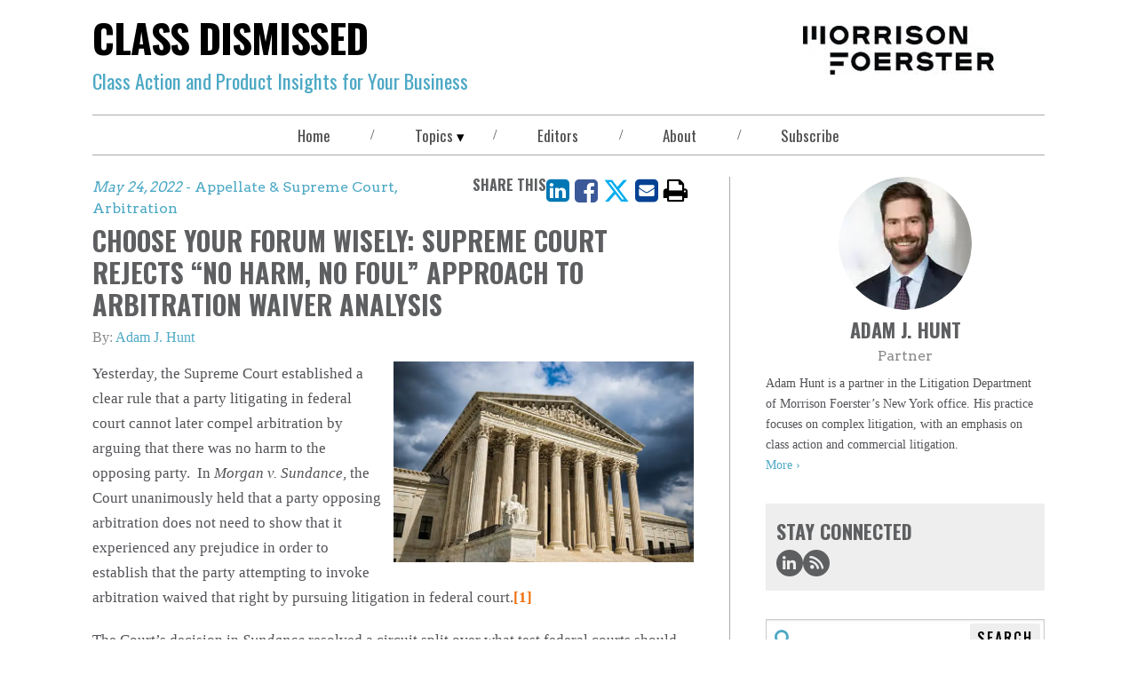

--- FILE ---
content_type: text/html; charset=utf-8
request_url: https://classdismissed.mofo.com/topics/choose-your-forum-wisely-supreme-court-rejects-no-harm-no-foul-approach-to-arbitration-waiver-analysis
body_size: 19957
content:
<!DOCTYPE html><html lang="en"><head><title>Choose Your Forum Wisely: Supreme Court Rejects “No Harm, No Foul” Approach to Arbitration Waiver Analysis | Class Dismissed</title><meta name="robots" content="all"/><meta http-equiv="Content-Type" content="text/html"/><meta http-equiv="X-UA-Compatible" content="IE=edge"/><meta http-equiv="Access-Control-Allow-Origin" content="*"/><meta charSet="utf-8"/><meta name="viewport" content="width=device-width, initial-scale=1.0, minimum-scale=1.0, user-scalable=yes"/><meta name="format-detection" content="telephone=no"/><meta name="keywords" content="Misbranding, Product Liability Law, Food Labeling, Consumer Class Action, False Advertising "/><meta name="description" content="Yesterday, the Supreme Court established a clear rule that a party litigating in federal court cannot later compel arbitration by arguing that there was no harm"/><meta property="og:title" content="Choose Your Forum Wisely: Supreme Court Rejects “No Harm, No Foul” Approach to Arbitration Waiver Analysis | Class Dismissed"/><meta property="og:type" content="website"/><meta property="og:image"/><meta property="og:description" content="Yesterday, the Supreme Court established a clear rule that a party litigating in federal court cannot later compel arbitration by arguing that there was no harm"/><meta property="og:url" content="/topics/Choose-Your-Forum-Wisely-Supreme-Court-Rejects-No-Harm-No-Foul-Approach-to-Arbitration-Waiver-Analysis"/><meta property="og:site_name" content="classdismissed.mofo.com"/><meta name="twitter:card" content="summary_large_image"/><meta name="twitter:image:alt" content="Choose Your Forum Wisely: Supreme Court Rejects “No Harm, No Foul” Approach to Arbitration Waiver Analysis"/><meta name="twitter:site"/><meta name="twitter:title" content="Choose Your Forum Wisely: Supreme Court Rejects “No Harm, No Foul” Approach to Arbitration Waiver Analysis | Class Dismissed"/><meta name="twitter:description" content="Yesterday, the Supreme Court established a clear rule that a party litigating in federal court cannot later compel arbitration by arguing that there was no harm"/><meta name="twitter:image"/><meta name="theme-color"/><meta name="google-site-verification" content="OD6S3RPM-cQOknAs1uXmBRvRJyh28rwkOoqdes47ZUE"/><link rel="canonical" href="https://classdismissed.mofo.com/topics/choose-your-forum-wisely-supreme-court-rejects-no-harm-no-foul-approach-to-arbitration-waiver-analysis"/><link rel="icon" href="/favicon.png" type="image/icon"/><link rel="apple-touch-icon" type="image/png" href="/apple-touch-icon.png"/><link rel="apple-touch-icon" type="image/png" sizes="72x72" href="/apple-touch-icon.png"/><link rel="apple-touch-icon" type="image/png" sizes="114x114" href="/apple-touch-icon.png"/><meta name="next-head-count" content="30"/><link rel="preconnect" href="https://fonts.gstatic.com" crossorigin /><link data-next-font="" rel="preconnect" href="/" crossorigin="anonymous"/><link rel="preload" href="/_next/static/css/acd513ca7fb0fdc2.css" as="style"/><link rel="stylesheet" href="/_next/static/css/acd513ca7fb0fdc2.css" data-n-g=""/><link rel="preload" href="/_next/static/css/75328a29b066375a.css" as="style"/><link rel="stylesheet" href="/_next/static/css/75328a29b066375a.css" data-n-p=""/><noscript data-n-css=""></noscript><script defer="" nomodule="" src="/_next/static/chunks/polyfills-42372ed130431b0a.js" nonce="3SvVXLKsSSz9Owr6LRiym370gt4f+VjB"></script><script src="/_next/static/chunks/webpack-0612a73fc6be56b9.js" defer="" nonce="3SvVXLKsSSz9Owr6LRiym370gt4f+VjB"></script><script src="/_next/static/chunks/framework-1f901c61f7fec5c3.js" defer="" nonce="3SvVXLKsSSz9Owr6LRiym370gt4f+VjB"></script><script src="/_next/static/chunks/main-8f265007eb92d98d.js" defer="" nonce="3SvVXLKsSSz9Owr6LRiym370gt4f+VjB"></script><script src="/_next/static/chunks/pages/_app-5f444978c1bf7ca0.js" defer="" nonce="3SvVXLKsSSz9Owr6LRiym370gt4f+VjB"></script><script src="/_next/static/chunks/589-4d87f104ebc06b4d.js" defer="" nonce="3SvVXLKsSSz9Owr6LRiym370gt4f+VjB"></script><script src="/_next/static/chunks/770-578e9742912a7cc2.js" defer="" nonce="3SvVXLKsSSz9Owr6LRiym370gt4f+VjB"></script><script src="/_next/static/chunks/pages/topics/%5B%5B...topic%5D%5D-1c78bb47545d02de.js" defer="" nonce="3SvVXLKsSSz9Owr6LRiym370gt4f+VjB"></script><script src="/_next/static/TdVSb5-PjiZZWevuukqBa/_buildManifest.js" defer="" nonce="3SvVXLKsSSz9Owr6LRiym370gt4f+VjB"></script><script src="/_next/static/TdVSb5-PjiZZWevuukqBa/_ssgManifest.js" defer="" nonce="3SvVXLKsSSz9Owr6LRiym370gt4f+VjB"></script><style data-href="https://fonts.googleapis.com/css2?family=Arvo&family=Oswald:wght@400;500;700&display=swap" nonce="3SvVXLKsSSz9Owr6LRiym370gt4f+VjB">@font-face{font-family:'Arvo';font-style:normal;font-weight:400;font-display:swap;src:url(https://fonts.gstatic.com/l/font?kit=tDbD2oWUg0MKmSM&skey=40c49b2c9e3d24ba&v=v23) format('woff')}@font-face{font-family:'Oswald';font-style:normal;font-weight:400;font-display:swap;src:url(https://fonts.gstatic.com/l/font?kit=TK3_WkUHHAIjg75cFRf3bXL8LICs1_FvgUI&skey=653237e53512d0de&v=v57) format('woff')}@font-face{font-family:'Oswald';font-style:normal;font-weight:500;font-display:swap;src:url(https://fonts.gstatic.com/l/font?kit=TK3_WkUHHAIjg75cFRf3bXL8LICs18NvgUI&skey=653237e53512d0de&v=v57) format('woff')}@font-face{font-family:'Oswald';font-style:normal;font-weight:700;font-display:swap;src:url(https://fonts.gstatic.com/l/font?kit=TK3_WkUHHAIjg75cFRf3bXL8LICs1xZogUI&skey=653237e53512d0de&v=v57) format('woff')}@font-face{font-family:'Arvo';font-style:normal;font-weight:400;font-display:swap;src:url(https://fonts.gstatic.com/s/arvo/v23/tDbD2oWUg0MKqScQ7Z7o_vo.woff2) format('woff2');unicode-range:U+0000-00FF,U+0131,U+0152-0153,U+02BB-02BC,U+02C6,U+02DA,U+02DC,U+0304,U+0308,U+0329,U+2000-206F,U+20AC,U+2122,U+2191,U+2193,U+2212,U+2215,U+FEFF,U+FFFD}@font-face{font-family:'Oswald';font-style:normal;font-weight:400;font-display:swap;src:url(https://fonts.gstatic.com/s/oswald/v57/TK3IWkUHHAIjg75cFRf3bXL8LICs1_Fv40pKlN4NNSeSASz7FmlbHYjMdZwlou4.woff2) format('woff2');unicode-range:U+0460-052F,U+1C80-1C8A,U+20B4,U+2DE0-2DFF,U+A640-A69F,U+FE2E-FE2F}@font-face{font-family:'Oswald';font-style:normal;font-weight:400;font-display:swap;src:url(https://fonts.gstatic.com/s/oswald/v57/TK3IWkUHHAIjg75cFRf3bXL8LICs1_Fv40pKlN4NNSeSASz7FmlSHYjMdZwlou4.woff2) format('woff2');unicode-range:U+0301,U+0400-045F,U+0490-0491,U+04B0-04B1,U+2116}@font-face{font-family:'Oswald';font-style:normal;font-weight:400;font-display:swap;src:url(https://fonts.gstatic.com/s/oswald/v57/TK3IWkUHHAIjg75cFRf3bXL8LICs1_Fv40pKlN4NNSeSASz7FmlZHYjMdZwlou4.woff2) format('woff2');unicode-range:U+0102-0103,U+0110-0111,U+0128-0129,U+0168-0169,U+01A0-01A1,U+01AF-01B0,U+0300-0301,U+0303-0304,U+0308-0309,U+0323,U+0329,U+1EA0-1EF9,U+20AB}@font-face{font-family:'Oswald';font-style:normal;font-weight:400;font-display:swap;src:url(https://fonts.gstatic.com/s/oswald/v57/TK3IWkUHHAIjg75cFRf3bXL8LICs1_Fv40pKlN4NNSeSASz7FmlYHYjMdZwlou4.woff2) format('woff2');unicode-range:U+0100-02BA,U+02BD-02C5,U+02C7-02CC,U+02CE-02D7,U+02DD-02FF,U+0304,U+0308,U+0329,U+1D00-1DBF,U+1E00-1E9F,U+1EF2-1EFF,U+2020,U+20A0-20AB,U+20AD-20C0,U+2113,U+2C60-2C7F,U+A720-A7FF}@font-face{font-family:'Oswald';font-style:normal;font-weight:400;font-display:swap;src:url(https://fonts.gstatic.com/s/oswald/v57/TK3IWkUHHAIjg75cFRf3bXL8LICs1_Fv40pKlN4NNSeSASz7FmlWHYjMdZwl.woff2) format('woff2');unicode-range:U+0000-00FF,U+0131,U+0152-0153,U+02BB-02BC,U+02C6,U+02DA,U+02DC,U+0304,U+0308,U+0329,U+2000-206F,U+20AC,U+2122,U+2191,U+2193,U+2212,U+2215,U+FEFF,U+FFFD}@font-face{font-family:'Oswald';font-style:normal;font-weight:500;font-display:swap;src:url(https://fonts.gstatic.com/s/oswald/v57/TK3IWkUHHAIjg75cFRf3bXL8LICs1_Fv40pKlN4NNSeSASz7FmlbHYjMdZwlou4.woff2) format('woff2');unicode-range:U+0460-052F,U+1C80-1C8A,U+20B4,U+2DE0-2DFF,U+A640-A69F,U+FE2E-FE2F}@font-face{font-family:'Oswald';font-style:normal;font-weight:500;font-display:swap;src:url(https://fonts.gstatic.com/s/oswald/v57/TK3IWkUHHAIjg75cFRf3bXL8LICs1_Fv40pKlN4NNSeSASz7FmlSHYjMdZwlou4.woff2) format('woff2');unicode-range:U+0301,U+0400-045F,U+0490-0491,U+04B0-04B1,U+2116}@font-face{font-family:'Oswald';font-style:normal;font-weight:500;font-display:swap;src:url(https://fonts.gstatic.com/s/oswald/v57/TK3IWkUHHAIjg75cFRf3bXL8LICs1_Fv40pKlN4NNSeSASz7FmlZHYjMdZwlou4.woff2) format('woff2');unicode-range:U+0102-0103,U+0110-0111,U+0128-0129,U+0168-0169,U+01A0-01A1,U+01AF-01B0,U+0300-0301,U+0303-0304,U+0308-0309,U+0323,U+0329,U+1EA0-1EF9,U+20AB}@font-face{font-family:'Oswald';font-style:normal;font-weight:500;font-display:swap;src:url(https://fonts.gstatic.com/s/oswald/v57/TK3IWkUHHAIjg75cFRf3bXL8LICs1_Fv40pKlN4NNSeSASz7FmlYHYjMdZwlou4.woff2) format('woff2');unicode-range:U+0100-02BA,U+02BD-02C5,U+02C7-02CC,U+02CE-02D7,U+02DD-02FF,U+0304,U+0308,U+0329,U+1D00-1DBF,U+1E00-1E9F,U+1EF2-1EFF,U+2020,U+20A0-20AB,U+20AD-20C0,U+2113,U+2C60-2C7F,U+A720-A7FF}@font-face{font-family:'Oswald';font-style:normal;font-weight:500;font-display:swap;src:url(https://fonts.gstatic.com/s/oswald/v57/TK3IWkUHHAIjg75cFRf3bXL8LICs1_Fv40pKlN4NNSeSASz7FmlWHYjMdZwl.woff2) format('woff2');unicode-range:U+0000-00FF,U+0131,U+0152-0153,U+02BB-02BC,U+02C6,U+02DA,U+02DC,U+0304,U+0308,U+0329,U+2000-206F,U+20AC,U+2122,U+2191,U+2193,U+2212,U+2215,U+FEFF,U+FFFD}@font-face{font-family:'Oswald';font-style:normal;font-weight:700;font-display:swap;src:url(https://fonts.gstatic.com/s/oswald/v57/TK3IWkUHHAIjg75cFRf3bXL8LICs1_Fv40pKlN4NNSeSASz7FmlbHYjMdZwlou4.woff2) format('woff2');unicode-range:U+0460-052F,U+1C80-1C8A,U+20B4,U+2DE0-2DFF,U+A640-A69F,U+FE2E-FE2F}@font-face{font-family:'Oswald';font-style:normal;font-weight:700;font-display:swap;src:url(https://fonts.gstatic.com/s/oswald/v57/TK3IWkUHHAIjg75cFRf3bXL8LICs1_Fv40pKlN4NNSeSASz7FmlSHYjMdZwlou4.woff2) format('woff2');unicode-range:U+0301,U+0400-045F,U+0490-0491,U+04B0-04B1,U+2116}@font-face{font-family:'Oswald';font-style:normal;font-weight:700;font-display:swap;src:url(https://fonts.gstatic.com/s/oswald/v57/TK3IWkUHHAIjg75cFRf3bXL8LICs1_Fv40pKlN4NNSeSASz7FmlZHYjMdZwlou4.woff2) format('woff2');unicode-range:U+0102-0103,U+0110-0111,U+0128-0129,U+0168-0169,U+01A0-01A1,U+01AF-01B0,U+0300-0301,U+0303-0304,U+0308-0309,U+0323,U+0329,U+1EA0-1EF9,U+20AB}@font-face{font-family:'Oswald';font-style:normal;font-weight:700;font-display:swap;src:url(https://fonts.gstatic.com/s/oswald/v57/TK3IWkUHHAIjg75cFRf3bXL8LICs1_Fv40pKlN4NNSeSASz7FmlYHYjMdZwlou4.woff2) format('woff2');unicode-range:U+0100-02BA,U+02BD-02C5,U+02C7-02CC,U+02CE-02D7,U+02DD-02FF,U+0304,U+0308,U+0329,U+1D00-1DBF,U+1E00-1E9F,U+1EF2-1EFF,U+2020,U+20A0-20AB,U+20AD-20C0,U+2113,U+2C60-2C7F,U+A720-A7FF}@font-face{font-family:'Oswald';font-style:normal;font-weight:700;font-display:swap;src:url(https://fonts.gstatic.com/s/oswald/v57/TK3IWkUHHAIjg75cFRf3bXL8LICs1_Fv40pKlN4NNSeSASz7FmlWHYjMdZwl.woff2) format('woff2');unicode-range:U+0000-00FF,U+0131,U+0152-0153,U+02BB-02BC,U+02C6,U+02DA,U+02DC,U+0304,U+0308,U+0329,U+2000-206F,U+20AC,U+2122,U+2191,U+2193,U+2212,U+2215,U+FEFF,U+FFFD}</style></head><body style="max-width:100vw;overflow-x:hidden"><div id="__next"><div class="main-wrapper"><header class="blog-header"><div class="blog-header__lockup"><div class="blog-header__title"><a class="link-blog link-blog--null link-blog--plain link-blog--undefined" rel="noopener noreferrer" href="/"><span class="blog-header__title--undecorated-link">Class Dismissed</span></a></div><div class="dangerously-set-container blog-header__subtitle"><span class="pms-7702c">Class Action and Product Insights for Your Business</span></div></div><div class="blog-header__logo"><a class="link-blog link-blog--null link-blog--plain" href="https://www.mofo.com" target="_blank" rel="noopener noreferrer" title="Morrison Foerster"><img alt="Morrison &amp; Foerster Logo" loading="lazy" width="223" height="55" decoding="async" data-nimg="1" style="color:transparent;object-fit:contain;background-size:contain;background-position:50% 50%;background-repeat:no-repeat;background-image:url(&quot;data:image/svg+xml;charset=utf-8,%3Csvg xmlns=&#x27;http://www.w3.org/2000/svg&#x27; viewBox=&#x27;0 0 223 55&#x27;%3E%3Cfilter id=&#x27;b&#x27; color-interpolation-filters=&#x27;sRGB&#x27;%3E%3CfeGaussianBlur stdDeviation=&#x27;20&#x27;/%3E%3CfeColorMatrix values=&#x27;1 0 0 0 0 0 1 0 0 0 0 0 1 0 0 0 0 0 100 -1&#x27; result=&#x27;s&#x27;/%3E%3CfeFlood x=&#x27;0&#x27; y=&#x27;0&#x27; width=&#x27;100%25&#x27; height=&#x27;100%25&#x27;/%3E%3CfeComposite operator=&#x27;out&#x27; in=&#x27;s&#x27;/%3E%3CfeComposite in2=&#x27;SourceGraphic&#x27;/%3E%3CfeGaussianBlur stdDeviation=&#x27;20&#x27;/%3E%3C/filter%3E%3Cimage width=&#x27;100%25&#x27; height=&#x27;100%25&#x27; x=&#x27;0&#x27; y=&#x27;0&#x27; preserveAspectRatio=&#x27;none&#x27; style=&#x27;filter: url(%23b);&#x27; href=&#x27;https://images.contentstack.io/v3/assets/blt5775cc69c999c255/blt9aee27259f4bbab9/mofo_share_image.jpg?format=auto&amp;quality=60&amp;width=300&amp;height=300&#x27;/%3E%3C/svg%3E&quot;)" srcSet="/_next/image?url=https%3A%2F%2Fmedia2.mofo.com%2Fv3%2Fimages%2Fblt5775cc69c999c255%2Fblt06798b47dfbdd8f3%2F6283343fb4fa6b61ed7075b7%2Fmorrison-foerster-blog-logo.png%3Fformat%3Dauto%26quality%3D60&amp;w=256&amp;q=75 1x, /_next/image?url=https%3A%2F%2Fmedia2.mofo.com%2Fv3%2Fimages%2Fblt5775cc69c999c255%2Fblt06798b47dfbdd8f3%2F6283343fb4fa6b61ed7075b7%2Fmorrison-foerster-blog-logo.png%3Fformat%3Dauto%26quality%3D60&amp;w=640&amp;q=75 2x" src="/_next/image?url=https%3A%2F%2Fmedia2.mofo.com%2Fv3%2Fimages%2Fblt5775cc69c999c255%2Fblt06798b47dfbdd8f3%2F6283343fb4fa6b61ed7075b7%2Fmorrison-foerster-blog-logo.png%3Fformat%3Dauto%26quality%3D60&amp;w=640&amp;q=75"/></a></div></header><div class="navbar-wrapper"><div class="menu-btn"><button type="button"><span class="menu-btn__icon"><span aria-label="bars" class="icon icon-bars" role="img"></span></span></button></div><nav class="navbar "><a class="link link--grey " href="/"><div class="dangerously-set-container">Home</div></a><div class="navbar__divider">/</div><div class="navbar__dropdown "><button type="button" class="navbar__dropdown__navbutton" aria-expanded="false" aria-controls="sweets-dropdown">Topics</button><div class="navbar__dropdown__menu"><a class="link link--white" href="/topics/ada"><div class="dangerously-set-container">ADA</div></a><a class="link link--white" href="/topics/announcements-press"><div class="dangerously-set-container">Announcements &amp; Press</div></a><a class="link link--white" href="/topics/antitrust"><div class="dangerously-set-container">Antitrust</div></a><a class="link link--white" href="/topics/appellate-supreme-court"><div class="dangerously-set-container">Appellate &amp; Supreme Court</div></a><a class="link link--white" href="/topics/arbitration"><div class="dangerously-set-container">Arbitration</div></a><a class="link link--white" href="/topics/autonomous-vehicles-robotics"><div class="dangerously-set-container">Autonomous Vehicles &amp; Robotics</div></a><a class="link link--white" href="/topics/aviation-drones"><div class="dangerously-set-container">Aviation &amp; Drones</div></a><a class="link link--white" href="/topics/class-action"><div class="dangerously-set-container">Class Action</div></a><a class="link link--white" href="/topics/class-certification"><div class="dangerously-set-container">Class Certification</div></a><a class="link link--white" href="/topics/consumer-products"><div class="dangerously-set-container">Consumer Products</div></a><a class="link link--white" href="/topics/coronavirus-covid-19"><div class="dangerously-set-container">Coronavirus (COVID-19)</div></a><a class="link link--white" href="/topics/cpsc"><div class="dangerously-set-container">CPSC</div></a><a class="link link--white" href="/topics/drug-medical-device"><div class="dangerously-set-container">Drug &amp; Medical Device</div></a><a class="link link--white" href="/topics/emergency-use-authorization-eua"><div class="dangerously-set-container">Emergency Use Authorization (EUA)</div></a><a class="link link--white" href="/topics/environmental-law"><div class="dangerously-set-container">Environmental Law</div></a><a class="link link--white" href="/topics/faa"><div class="dangerously-set-container">FAA</div></a><a class="link link--white" href="/topics/false-advertising"><div class="dangerously-set-container">False Advertising</div></a><a class="link link--white" href="/topics/fcra"><div class="dangerously-set-container">FCRA</div></a><a class="link link--white" href="/topics/fda"><div class="dangerously-set-container">FDA</div></a><a class="link link--white" href="/topics/food-misbranding"><div class="dangerously-set-container">Food Misbranding</div></a><a class="link link--white" href="/topics/ftc"><div class="dangerously-set-container">FTC</div></a><a class="link link--white" href="/topics/government-actions"><div class="dangerously-set-container">Government Actions</div></a><a class="link link--white" href="/topics/internet-of-things"><div class="dangerously-set-container">Internet of Things</div></a><a class="link link--white" href="/topics/mass-torts"><div class="dangerously-set-container">Mass Torts</div></a><a class="link link--white" href="/topics/mdl"><div class="dangerously-set-container">MDL</div></a><a class="link link--white" href="/topics/nad"><div class="dangerously-set-container">NAD</div></a><a class="link link--white" href="/topics/pharmaceutical-medical-devices"><div class="dangerously-set-container">Pharmaceutical &amp; Medical Devices</div></a><a class="link link--white" href="/topics/privacy"><div class="dangerously-set-container">Privacy</div></a><a class="link link--white" href="/topics/product-liability"><div class="dangerously-set-container">Product Liability</div></a><a class="link link--white" href="/topics/public-readiness-and-emergency-preparedness-act-prep-act"><div class="dangerously-set-container">Public Readiness and Emergency Preparedness Act (PREP Act)</div></a><a class="link link--white" href="/topics/retail"><div class="dangerously-set-container">Retail</div></a><a class="link link--white" href="/topics/tcpa"><div class="dangerously-set-container">TCPA</div></a><a class="link link--white" href="/topics/trials"><div class="dangerously-set-container">Trials</div></a></div></div><div class="navbar__divider">/</div><a class="link link--grey " href="/editors"><div class="dangerously-set-container">Editors</div></a><div class="navbar__divider">/</div><a class="link link--grey " href="/about"><div class="dangerously-set-container">About</div></a><div class="navbar__divider">/</div><button type="button" class="navbar__navbutton" aria-expanded="false" aria-controls="sweets-dropdown">Subscribe</button></nav></div><main class="blog-content-container"></main><div id="consent_blackbar" class="consent-blackbar"></div><footer class="blog-footer"><nav class="blog-footer__nav"><a aria-label="Terms of Use" class="link-blog link-blog--grey link-blog--plain" href="https://www.mofo.com/about/terms-notices" target="_blank" rel="noopener noreferrer">Terms of Use</a><div class="navbar__divider">/</div><a aria-label="Privacy Policy" class="link-blog link-blog--grey link-blog--plain" href="https://www.mofo.com/about/privacy-policy" target="_blank" rel="noopener noreferrer">Privacy Policy</a><div class="navbar__divider">/</div><a aria-label="Disclaimer" class="link-blog link-blog--grey link-blog--plain" href="https://www.mofo.com/blog-disclaimer/" target="_blank" rel="noopener noreferrer">Disclaimer</a><div class="navbar__divider">/</div><a aria-label="Attorney Advertising" class="link-blog link-blog--grey link-blog--plain" href="https://www.mofo.com/about/attorney-advertising" target="_blank" rel="noopener noreferrer">Attorney Advertising</a></nav><div class="blog-footer__copyright">©2020-2025 Morrison Foerster LLP. All Rights Reserved.</div><div class="blog-footer__social-media-links"><div class="social-media-links"><ul class="social-media-links__list"><li class="social-media-links__item"><a class="link link--dark-blue" href="https://www.linkedin.com/company/morrison-&amp;-foerster-llp" rel="noopener noreferrer" target="_blank"><span aria-label="linkedin" class="icon icon-linkedin" role="img"></span></a></li><li class="social-media-links__item"><a class="link link--dark-blue" href="https://classdismissed.mofo.com/rss/feed.xml" rel="noopener noreferrer" target="_blank" title="Class Dismissed RSS Feed"><span aria-label="rss" class="icon icon-rss" role="img"></span></a></li></ul></div></div></footer></div></div><script id="__NEXT_DATA__" type="application/json" nonce="3SvVXLKsSSz9Owr6LRiym370gt4f+VjB">{"props":{"pageProps":{"page":{"blogFilter":null,"socialIconLinks":[{"link":{"hashUrl":null,"url":"https://www.linkedin.com/company/morrison-\u0026-foerster-llp","tooltip":null},"icon":"linkedin","title":"LinkedIN"},{"link":{"hashUrl":null,"url":"https://classdismissed.mofo.com/rss/feed.xml","tooltip":"Class Dismissed RSS Feed"},"icon":"rss","title":null}],"socialLinkTitle":"Stay Connected","blogEntryPageData":{"authors":[{"name":"Adam J. Hunt","profileUrl":"https://www.mofo.com/people/adam-hunt"}],"image":{"url":"https://media2.mofo.com/v3/images/blt5775cc69c999c255/blta6d20884a32fab34/6273169a220ab5285f519079/06_30_federalcircuit_blog_sc1.jpg?format=auto\u0026quality=60\u0026width=700","alt":"Healthcare, Biologics, and Severability: Will the ACA—and the BPCIA—Survive the Latest Challenge?","width":700,"height":400},"content":"\u003cp\u003eYesterday, the Supreme Court established a clear rule that a party litigating in federal court cannot later compel arbitration by arguing that there was no harm to the opposing party.  In \u003cem\u003eMorgan v. Sundance\u003c/em\u003e, the Court unanimously held that a party opposing arbitration does not need to show that it experienced any prejudice in order to establish that the party attempting to invoke arbitration waived that right by pursuing litigation in federal court.\u003ca href=\"file:///C:/Users/TLW9/AppData/Roaming/OpenText/DM/Temp/SAN_FRANCISCO-%234840672-v4-Morgan_v__Sundance_CAMT_Blog_Post.docx#_ftn1\"\u003e[1]\u003c/a\u003e\u003c/p\u003e\u003cp\u003eThe Court’s decision in \u003cem\u003eSundance\u003c/em\u003e resolved a circuit split over what test federal courts should apply to assess whether a party waived its right to compel arbitration.  The Seventh Circuit and D.C. Circuit employed a two-element test for waiver, which required a party to show (1) knowledge of an existing right to compel arbitration and (2) intentional acts inconsistent with that right to arbitration.  But the First Circuit, Second Circuit, Third Circuit, Fourth Circuit, Fifth Circuit, Sixth Circuit, Ninth Circuit, and Eleventh Circuit added a third element that made establishing waiver more difficult: the party opposing arbitration had to show that it experienced prejudice.\u003ca href=\"file:///C:/Users/TLW9/AppData/Roaming/OpenText/DM/Temp/SAN_FRANCISCO-%234840672-v4-Morgan_v__Sundance_CAMT_Blog_Post.docx#_ftn2\"\u003e[2]\u003c/a\u003e  In a short seven-page opinion by Justice Elena Kagan, the Court endorsed the two-factor test.\u003c/p\u003e\u003cp\u003eThe plaintiff in \u003cem\u003eSundance\u003c/em\u003e brought a nationwide collective action against her employer in federal court for violations of the Fair Labor Standards Act, despite having signed a confidential binding arbitration agreement for all employment disputes.\u003ca href=\"file:///C:/Users/TLW9/AppData/Roaming/OpenText/DM/Temp/SAN_FRANCISCO-%234840672-v4-Morgan_v__Sundance_CAMT_Blog_Post.docx#_ftn3\"\u003e[3]\u003c/a\u003e  After litigating the case for nearly eight months in federal court, including filing a motion to dismiss, the defendant filed a motion to compel arbitration.\u003ca href=\"file:///C:/Users/TLW9/AppData/Roaming/OpenText/DM/Temp/SAN_FRANCISCO-%234840672-v4-Morgan_v__Sundance_CAMT_Blog_Post.docx#_ftn4\"\u003e[4]\u003c/a\u003e  The plaintiff opposed the motion, arguing that the defendant had waived its right to arbitration by litigating for too long.\u003ca href=\"file:///C:/Users/TLW9/AppData/Roaming/OpenText/DM/Temp/SAN_FRANCISCO-%234840672-v4-Morgan_v__Sundance_CAMT_Blog_Post.docx#_ftn5\"\u003e[5]\u003c/a\u003e\u003c/p\u003e\u003cp\u003eFollowing the lead of eight other circuits, the Eighth Circuit applied the three-element test to determine waiver because of “the strong federal policy favoring arbitration.”\u003ca href=\"file:///C:/Users/TLW9/AppData/Roaming/OpenText/DM/Temp/SAN_FRANCISCO-%234840672-v4-Morgan_v__Sundance_CAMT_Blog_Post.docx#_ftn6\"\u003e[6]\u003c/a\u003e  But in a surprising departure from the majority circuit rule, the Supreme Court rejected that approach, explaining that the Federal Arbitration Act does not authorize federal courts to create special, arbitration-preferring procedural rules.\u003ca href=\"file:///C:/Users/TLW9/AppData/Roaming/OpenText/DM/Temp/SAN_FRANCISCO-%234840672-v4-Morgan_v__Sundance_CAMT_Blog_Post.docx#_ftn7\"\u003e[7]\u003c/a\u003e\u003c/p\u003e\u003cp\u003e\u003cem\u003eSundance \u003c/em\u003eis a cautionary tale for parties seeking to enforce arbitration agreements.  Without the additional hurdle of showing prejudice, plaintiffs will have a lower burden to show waiver if a defendant choses to litigate in federal court.  Moving forward, companies will need to strategically consider whether and when to pursue arbitration in order to ensure they do not engage in acts that may waive their right to arbitration later on.  If a company affirmatively litigates in federal court, arbitration likely will not be a fallback option.\u003c/p\u003e\u003cp\u003e \u003cbr\u003e\u003c/p\u003e\u003cp\u003e\u003ca href=\"file:///C:/Users/TLW9/AppData/Roaming/OpenText/DM/Temp/SAN_FRANCISCO-%234840672-v4-Morgan_v__Sundance_CAMT_Blog_Post.docx#_ftnref1\"\u003e[1]\u003c/a\u003e \u003cem\u003eMorgan v. Sundance, Inc.\u003c/em\u003e,\u003cem\u003e \u003c/em\u003eNo. 21-328, 2022 WL 1611788, at *4 (U.S. May 23, 2022).\u003c/p\u003e\u003cp\u003e\u003ca href=\"file:///C:/Users/TLW9/AppData/Roaming/OpenText/DM/Temp/SAN_FRANCISCO-%234840672-v4-Morgan_v__Sundance_CAMT_Blog_Post.docx#_ftnref2\"\u003e[2]\u003c/a\u003e \u003cem\u003eId.\u003c/em\u003e at 3.\u003c/p\u003e\u003cp\u003e\u003ca href=\"file:///C:/Users/TLW9/AppData/Roaming/OpenText/DM/Temp/SAN_FRANCISCO-%234840672-v4-Morgan_v__Sundance_CAMT_Blog_Post.docx#_ftnref3\"\u003e[3]\u003c/a\u003e \u003cem\u003eId. \u003c/em\u003eat 2.\u003c/p\u003e\u003cp\u003e\u003ca href=\"file:///C:/Users/TLW9/AppData/Roaming/OpenText/DM/Temp/SAN_FRANCISCO-%234840672-v4-Morgan_v__Sundance_CAMT_Blog_Post.docx#_ftnref4\"\u003e[4]\u003c/a\u003e \u003cem\u003eId\u003c/em\u003e.\u003c/p\u003e\u003cp\u003e\u003ca href=\"file:///C:/Users/TLW9/AppData/Roaming/OpenText/DM/Temp/SAN_FRANCISCO-%234840672-v4-Morgan_v__Sundance_CAMT_Blog_Post.docx#_ftnref5\"\u003e[5]\u003c/a\u003e \u003cem\u003eId. \u003c/em\u003eat 2-3.\u003c/p\u003e\u003cp\u003e\u003ca href=\"file:///C:/Users/TLW9/AppData/Roaming/OpenText/DM/Temp/SAN_FRANCISCO-%234840672-v4-Morgan_v__Sundance_CAMT_Blog_Post.docx#_ftnref6\"\u003e[6]\u003c/a\u003e \u003cem\u003eId. \u003c/em\u003eat 3.\u003c/p\u003e\u003cp\u003e\u003ca href=\"file:///C:/Users/TLW9/AppData/Roaming/OpenText/DM/Temp/SAN_FRANCISCO-%234840672-v4-Morgan_v__Sundance_CAMT_Blog_Post.docx#_ftnref7\"\u003e[7]\u003c/a\u003e \u003cem\u003eId.\u003c/em\u003e at 4–5.\u003c/p\u003e","date":"May 24, 2022","shareLinks":{"facebook":{"hashtag":"#appellatesupremecourt","quote":"Choose Your Forum Wisely: Supreme Court Rejects “No Harm, No Foul” Approach to Arbitration Waiver Analysis","tooltip":"Share on Facebook"},"twitter":{"hashtags":["appellatesupremecourt","arbitration"],"related":[],"title":"Choose Your Forum Wisely: Supreme Court Rejects “No Harm, No Foul” Approach to Arbitration Waiver Analysis Yesterday, the Supreme Court established a clear rule...","via":null,"tooltip":"Share on Twitter"},"linkedIn":{"source":null,"summary":"Yesterday, the Supreme Court established a clear rule that a party litigating in federal court cannot later compel arbitration by arguing that there was no harm","title":"Choose Your Forum Wisely: Supreme Court Rejects “No Harm, No Foul” Approach to Arbitration Waiver Analysis","tooltip":"Share on LinkedIn"},"email":{"body":"Yesterday, the Supreme Court established a clear rule that a party litigating in federal court cannot later compel arbitration by arguing that there was no harm","subject":"Choose Your Forum Wisely: Supreme Court Rejects “No Harm, No Foul” Approach to Arbitration Waiver Analysis","tooltip":"Email this page"},"tooltipForPrintIcon":"Print this page","url":"https://classdismissed.mofo.com//topics/choose-your-forum-wisely-supreme-court-rejects-no-harm-no-foul-approach-to-arbitration-waiver-analysis","headingPosition":"left"},"tags":[{"text":"Appellate \u0026 Supreme Court","url":"/topics/appellate-supreme-court"},{"text":"Arbitration","url":"/topics/arbitration"}],"title":"Choose Your Forum Wisely: Supreme Court Rejects “No Harm, No Foul” Approach to Arbitration Waiver Analysis","filterTags":[{"field":"blogAuthors","value":["Adam J. Hunt"]},{"field":"blogDate","value":"2022-05-24T20:41:00.000Z"},{"field":"blogTopics","value":"[{\"title\":\"Appellate \u0026 Supreme Court\",\"topicId\":\"appellate-supreme-court\"},{\"title\":\"Arbitration\",\"topicId\":\"arbitration\"}]"},{"field":"blogTitle","value":"Choose Your Forum Wisely: Supreme Court Rejects “No Harm, No Foul” Approach to Arbitration Waiver Analysis"},{"field":"blogCardImage","value":"https://media2.mofo.com/v3/images/blt5775cc69c999c255/blta6d20884a32fab34/6273169a220ab5285f519079/06_30_federalcircuit_blog_sc1.jpg?format=auto\u0026quality=60"}]},"rawBlogEntryData":null,"editorCards":[{"name":"Adam J. Hunt","title":"Partner","bio":"\u003cp dir=\"ltr\"\u003eAdam Hunt is a partner in the Litigation Department of Morrison Foerster’s New York office. His practice focuses on complex litigation, with an emphasis on class action and commercial litigation.\u003c/p\u003e","shape":"circle","image":{"altText":"Picture of Adam J. Hunt","image":{"height":150,"url":"https://media2.mofo.com/v3/images/blt5775cc69c999c255/blt083cdd7a6e500ff2/627314d20cffdf1eb1369d14/hunt_adam_blog_150x150.png?format=auto\u0026quality=60","width":150},"objectFit":"cover"},"profileLink":{"link":{"title":"More","url":"https://www.mofo.com/people/adam-hunt"},"color":"light-cyan","style":"chevron"}}],"currentPage":1,"paginationNav":[{"pageNumber":1,"url":"topics/"}],"recentPosts":[{"title":"CPSC Modernizes with AI, Raising New Compliance Risks","url":"/topics/cpsc-modernizes-with-ai-raising-new-compliance-risks"},{"title":"From Fired to Rehired: CPSC Chaos Reaches Supreme Court","url":"/topics/from-fired-to-rehired-cpsc-chaos-reaches-supreme-court"},{"title":"CPSC Issues Weekly Record Level of Product Safety Notices","url":"/topics/cpsc-issues-weekly-record-level-of-product-safety-notices"},{"title":"Software Gains New Status as a Product Under Strict Liability Law","url":"/topics/software-gains-new-status-as-a-product-under-strict-liability-law"},{"title":"MAHA Commission Publishes Report to Highlight Childhood Chronic Disease Drivers","url":"/topics/maha-commission-publishes-report-to-highlight-childhood-chronic-disease-drivers"}],"topicEntries":null,"topics":[{"_version":1,"locale":"en-us","uid":"blt089ae9c3721a3dd6","ACL":{},"_in_progress":false,"created_at":"2022-05-08T21:08:48.776Z","created_by":"bltb49d67ae22f1de5b","set_id":1463911,"tags":[],"title":"ADA","topic_id":"ada","updated_at":"2022-05-08T21:08:48.776Z","updated_by":"bltb49d67ae22f1de5b","publish_details":{"environment":"bltf4674cd9142c5020","locale":"en-us","time":"2022-05-27T16:41:35.488Z","user":"blt546f8db6cb995b71"},"_content_type_uid":"blog_topics_classdismissed"},{"_version":1,"locale":"en-us","uid":"bltcda71ca85e245217","ACL":{},"_in_progress":false,"created_at":"2022-05-08T21:08:48.798Z","created_by":"bltb49d67ae22f1de5b","set_id":1463921,"tags":[],"title":"Announcements \u0026 Press","topic_id":"announcements-press","updated_at":"2022-05-08T21:08:48.798Z","updated_by":"bltb49d67ae22f1de5b","publish_details":{"environment":"bltf4674cd9142c5020","locale":"en-us","time":"2022-05-27T16:41:35.674Z","user":"blt546f8db6cb995b71"},"_content_type_uid":"blog_topics_classdismissed"},{"_version":1,"locale":"en-us","uid":"bltc53213cd84076bca","ACL":{},"_in_progress":false,"created_at":"2022-05-08T21:08:48.818Z","created_by":"bltb49d67ae22f1de5b","set_id":1467211,"tags":[],"title":"Antitrust","topic_id":"antitrust","updated_at":"2022-05-08T21:08:48.818Z","updated_by":"bltb49d67ae22f1de5b","publish_details":{"environment":"bltf4674cd9142c5020","locale":"en-us","time":"2022-05-27T16:41:35.645Z","user":"blt546f8db6cb995b71"},"_content_type_uid":"blog_topics_classdismissed"},{"_version":1,"locale":"en-us","uid":"blta63e87a49f1cebfb","ACL":{},"_in_progress":false,"created_at":"2022-05-08T21:08:48.826Z","created_by":"bltb49d67ae22f1de5b","set_id":1467221,"tags":[],"title":"Appellate \u0026 Supreme Court","topic_id":"appellate-supreme-court","updated_at":"2022-05-08T21:08:48.826Z","updated_by":"bltb49d67ae22f1de5b","publish_details":{"environment":"bltf4674cd9142c5020","locale":"en-us","time":"2022-05-27T16:41:31.099Z","user":"blt546f8db6cb995b71"},"_content_type_uid":"blog_topics_classdismissed"},{"_version":2,"locale":"en-us","uid":"bltdbab85178ec33db3","ACL":{},"_in_progress":false,"created_at":"2022-05-08T21:08:48.809Z","created_by":"bltb49d67ae22f1de5b","set_id":1463931,"tags":[],"title":"Arbitration","topic_id":"arbitration","updated_at":"2022-08-09T14:40:03.175Z","updated_by":"bltb8dfc2c109d32f0d","publish_details":{"environment":"bltf4674cd9142c5020","locale":"en-us","time":"2022-08-09T14:40:14.482Z","user":"bltb8dfc2c109d32f0d"},"_content_type_uid":"blog_topics_classdismissed"},{"_version":1,"locale":"en-us","uid":"blta20586054e195144","ACL":{},"_in_progress":false,"created_at":"2022-05-08T21:08:48.825Z","created_by":"bltb49d67ae22f1de5b","set_id":1463941,"tags":[],"title":"Autonomous Vehicles \u0026 Robotics","topic_id":"autonomous-vehicles-robotics","updated_at":"2022-05-08T21:08:48.825Z","updated_by":"bltb49d67ae22f1de5b","publish_details":{"environment":"bltf4674cd9142c5020","locale":"en-us","time":"2022-05-27T16:41:31.074Z","user":"blt546f8db6cb995b71"},"_content_type_uid":"blog_topics_classdismissed"},{"_version":1,"locale":"en-us","uid":"blt6c04ee09f4c2e01d","ACL":{},"_in_progress":false,"created_at":"2022-05-08T21:08:51.401Z","created_by":"bltb49d67ae22f1de5b","set_id":1463951,"tags":[],"title":"Aviation \u0026 Drones","topic_id":"aviation-drones","updated_at":"2022-05-08T21:08:51.401Z","updated_by":"bltb49d67ae22f1de5b","publish_details":{"environment":"bltf4674cd9142c5020","locale":"en-us","time":"2022-05-27T16:41:31.024Z","user":"blt546f8db6cb995b71"},"_content_type_uid":"blog_topics_classdismissed"},{"_version":1,"locale":"en-us","uid":"bltf542437bb1541836","ACL":{},"_in_progress":false,"created_at":"2022-05-08T21:08:51.429Z","created_by":"bltb49d67ae22f1de5b","set_id":1462891,"tags":[],"title":"Class Action","topic_id":"class-action","updated_at":"2022-05-08T21:08:51.429Z","updated_by":"bltb49d67ae22f1de5b","publish_details":{"environment":"bltf4674cd9142c5020","locale":"en-us","time":"2022-05-27T16:41:35.747Z","user":"blt546f8db6cb995b71"},"_content_type_uid":"blog_topics_classdismissed"},{"_version":1,"locale":"en-us","uid":"bltb6c59d84fd8effab","ACL":{},"_in_progress":false,"created_at":"2022-05-08T21:08:51.467Z","created_by":"bltb49d67ae22f1de5b","set_id":1463971,"tags":[],"title":"Class Certification","topic_id":"class-certification","updated_at":"2022-05-08T21:08:51.467Z","updated_by":"bltb49d67ae22f1de5b","publish_details":{"environment":"bltf4674cd9142c5020","locale":"en-us","time":"2022-05-27T16:41:31.121Z","user":"blt546f8db6cb995b71"},"_content_type_uid":"blog_topics_classdismissed"},{"_version":1,"locale":"en-us","uid":"blt9d9149b5fd193658","ACL":{},"_in_progress":false,"created_at":"2022-05-08T21:08:51.497Z","created_by":"bltb49d67ae22f1de5b","set_id":1463981,"tags":[],"title":"Consumer Products","topic_id":"consumer-products","updated_at":"2022-05-08T21:08:51.497Z","updated_by":"bltb49d67ae22f1de5b","publish_details":{"environment":"bltf4674cd9142c5020","locale":"en-us","time":"2022-05-27T16:41:31.051Z","user":"blt546f8db6cb995b71"},"_content_type_uid":"blog_topics_classdismissed"},{"_version":2,"locale":"en-us","uid":"bltb8324714077a165f","ACL":{},"_in_progress":false,"created_at":"2022-05-08T21:08:51.539Z","created_by":"bltb49d67ae22f1de5b","set_id":1463991,"tags":[],"title":"Coronavirus (COVID-19)","topic_id":"coronavirus-covid-19","updated_at":"2022-07-08T15:12:06.918Z","updated_by":"bltb12aec4341d41463","publish_details":{"environment":"bltf4674cd9142c5020","locale":"en-us","time":"2022-07-08T15:12:37.831Z","user":"bltb12aec4341d41463"},"_content_type_uid":"blog_topics_classdismissed"},{"_version":1,"locale":"en-us","uid":"bltfc6b49342ef15565","ACL":{},"_in_progress":false,"created_at":"2022-05-08T21:08:51.410Z","created_by":"bltb49d67ae22f1de5b","set_id":1463961,"tags":[],"title":"CPSC","topic_id":"cpsc","updated_at":"2022-05-08T21:08:51.410Z","updated_by":"bltb49d67ae22f1de5b","publish_details":{"environment":"bltf4674cd9142c5020","locale":"en-us","time":"2022-05-27T16:41:35.775Z","user":"blt546f8db6cb995b71"},"_content_type_uid":"blog_topics_classdismissed"},{"_version":1,"locale":"en-us","uid":"blt30fd3e419f2262d4","ACL":{},"_in_progress":false,"created_at":"2022-05-08T21:08:51.533Z","created_by":"bltb49d67ae22f1de5b","set_id":1464001,"tags":[],"title":"Drug \u0026 Medical Device","topic_id":"drug-medical-device","updated_at":"2022-05-08T21:08:51.533Z","updated_by":"bltb49d67ae22f1de5b","publish_details":{"environment":"bltf4674cd9142c5020","locale":"en-us","time":"2022-05-27T16:41:30.999Z","user":"blt546f8db6cb995b71"},"_content_type_uid":"blog_topics_classdismissed"},{"_version":1,"locale":"en-us","uid":"bltc36b3b465fa07f11","ACL":{},"_in_progress":false,"created_at":"2022-05-08T21:08:51.536Z","created_by":"bltb49d67ae22f1de5b","set_id":1464011,"tags":[],"title":"Emergency Use Authorization (EUA)","topic_id":"emergency-use-authorization-eua","updated_at":"2022-05-08T21:08:51.536Z","updated_by":"bltb49d67ae22f1de5b","publish_details":{"environment":"bltf4674cd9142c5020","locale":"en-us","time":"2022-05-27T16:41:35.612Z","user":"blt546f8db6cb995b71"},"_content_type_uid":"blog_topics_classdismissed"},{"_version":1,"locale":"en-us","uid":"blte4283788d1a930eb","ACL":{},"_in_progress":false,"created_at":"2022-05-08T21:08:51.571Z","created_by":"bltb49d67ae22f1de5b","set_id":1464021,"tags":[],"title":"Environmental Law","topic_id":"environmental-law","updated_at":"2022-05-08T21:08:51.571Z","updated_by":"bltb49d67ae22f1de5b","publish_details":{"environment":"bltf4674cd9142c5020","locale":"en-us","time":"2022-05-27T16:41:30.331Z","user":"blt546f8db6cb995b71"},"_content_type_uid":"blog_topics_classdismissed"},{"_version":1,"locale":"en-us","uid":"blt73764890bf3a47b0","ACL":{},"_in_progress":false,"created_at":"2022-05-08T21:08:51.563Z","created_by":"bltb49d67ae22f1de5b","set_id":1464031,"tags":[],"title":"FAA","topic_id":"faa","updated_at":"2022-05-08T21:08:51.563Z","updated_by":"bltb49d67ae22f1de5b","publish_details":{"environment":"bltf4674cd9142c5020","locale":"en-us","time":"2022-05-27T16:41:30.082Z","user":"blt546f8db6cb995b71"},"_content_type_uid":"blog_topics_classdismissed"},{"_version":1,"locale":"en-us","uid":"blt87ec49fba6cabeaf","ACL":{},"_in_progress":false,"created_at":"2022-05-08T21:08:54.641Z","created_by":"bltb49d67ae22f1de5b","set_id":1464071,"tags":[],"title":"False Advertising","topic_id":"false-advertising","updated_at":"2022-05-08T21:08:54.641Z","updated_by":"bltb49d67ae22f1de5b","publish_details":{"environment":"bltf4674cd9142c5020","locale":"en-us","time":"2022-05-27T16:41:30.139Z","user":"blt546f8db6cb995b71"},"_content_type_uid":"blog_topics_classdismissed"},{"_version":1,"locale":"en-us","uid":"bltf291b2924e8f51a7","ACL":{},"_in_progress":false,"created_at":"2022-05-08T21:08:54.579Z","created_by":"bltb49d67ae22f1de5b","set_id":1464041,"tags":[],"title":"FCRA","topic_id":"fcra","updated_at":"2022-05-08T21:08:54.579Z","updated_by":"bltb49d67ae22f1de5b","publish_details":{"environment":"bltf4674cd9142c5020","locale":"en-us","time":"2022-05-27T16:41:31.199Z","user":"blt546f8db6cb995b71"},"_content_type_uid":"blog_topics_classdismissed"},{"_version":1,"locale":"en-us","uid":"blt76f533d99bcb1d53","ACL":{},"_in_progress":false,"created_at":"2022-05-08T21:08:54.608Z","created_by":"bltb49d67ae22f1de5b","set_id":1464051,"tags":[],"title":"FDA","topic_id":"fda","updated_at":"2022-05-08T21:08:54.608Z","updated_by":"bltb49d67ae22f1de5b","publish_details":{"environment":"bltf4674cd9142c5020","locale":"en-us","time":"2022-05-27T16:41:30.107Z","user":"blt546f8db6cb995b71"},"_content_type_uid":"blog_topics_classdismissed"},{"_version":1,"locale":"en-us","uid":"bltf761283b1de9354c","ACL":{},"_in_progress":false,"created_at":"2022-05-08T21:08:54.684Z","created_by":"bltb49d67ae22f1de5b","set_id":1464081,"tags":[],"title":"Food Misbranding","topic_id":"food-misbranding","updated_at":"2022-05-08T21:08:54.684Z","updated_by":"bltb49d67ae22f1de5b","publish_details":{"environment":"bltf4674cd9142c5020","locale":"en-us","time":"2022-05-27T16:41:31.222Z","user":"blt546f8db6cb995b71"},"_content_type_uid":"blog_topics_classdismissed"},{"_version":1,"locale":"en-us","uid":"bltccbdd61013e0a824","ACL":{},"_in_progress":false,"created_at":"2022-05-08T21:08:54.617Z","created_by":"bltb49d67ae22f1de5b","set_id":1464061,"tags":[],"title":"FTC","topic_id":"ftc","updated_at":"2022-05-08T21:08:54.617Z","updated_by":"bltb49d67ae22f1de5b","publish_details":{"environment":"bltf4674cd9142c5020","locale":"en-us","time":"2022-05-27T16:41:31.170Z","user":"blt546f8db6cb995b71"},"_content_type_uid":"blog_topics_classdismissed"},{"_version":1,"locale":"en-us","uid":"blt540139fe276e5908","ACL":{},"_in_progress":false,"created_at":"2022-05-08T21:08:54.676Z","created_by":"bltb49d67ae22f1de5b","set_id":1464091,"tags":[],"title":"Government Actions","topic_id":"government-actions","updated_at":"2022-05-08T21:08:54.676Z","updated_by":"bltb49d67ae22f1de5b","publish_details":{"environment":"bltf4674cd9142c5020","locale":"en-us","time":"2022-05-27T16:41:30.056Z","user":"blt546f8db6cb995b71"},"_content_type_uid":"blog_topics_classdismissed"},{"_version":1,"locale":"en-us","uid":"blt8a728eb3fb2c8e6b","ACL":{},"_in_progress":false,"created_at":"2022-05-08T21:08:54.687Z","created_by":"bltb49d67ae22f1de5b","set_id":1464101,"tags":[],"title":"Internet of Things","topic_id":"internet-of-things","updated_at":"2022-05-08T21:08:54.687Z","updated_by":"bltb49d67ae22f1de5b","publish_details":{"environment":"bltf4674cd9142c5020","locale":"en-us","time":"2022-05-27T16:41:30.165Z","user":"blt546f8db6cb995b71"},"_content_type_uid":"blog_topics_classdismissed"},{"_version":1,"locale":"en-us","uid":"blte8170180e7f74175","ACL":{},"_in_progress":false,"created_at":"2022-05-08T21:08:54.720Z","created_by":"bltb49d67ae22f1de5b","set_id":1464121,"tags":[],"title":"Mass Torts","topic_id":"mass-torts","updated_at":"2022-05-08T21:08:54.720Z","updated_by":"bltb49d67ae22f1de5b","publish_details":{"environment":"bltf4674cd9142c5020","locale":"en-us","time":"2022-05-27T16:41:30.356Z","user":"blt546f8db6cb995b71"},"_content_type_uid":"blog_topics_classdismissed"},{"_version":1,"locale":"en-us","uid":"bltc8581e99fbcf3b83","ACL":{},"_in_progress":false,"created_at":"2022-05-08T21:08:54.698Z","created_by":"bltb49d67ae22f1de5b","set_id":1464111,"tags":[],"title":"MDL","topic_id":"mdl","updated_at":"2022-05-08T21:08:54.698Z","updated_by":"bltb49d67ae22f1de5b","publish_details":{"environment":"bltf4674cd9142c5020","locale":"en-us","time":"2022-05-27T16:41:30.256Z","user":"blt546f8db6cb995b71"},"_content_type_uid":"blog_topics_classdismissed"},{"_version":1,"locale":"en-us","uid":"bltf0c0adf06e59e7a1","ACL":{},"_in_progress":false,"created_at":"2022-05-08T21:08:54.729Z","created_by":"bltb49d67ae22f1de5b","set_id":1464131,"tags":[],"title":"NAD","topic_id":"nad","updated_at":"2022-05-08T21:08:54.729Z","updated_by":"bltb49d67ae22f1de5b","publish_details":{"environment":"bltf4674cd9142c5020","locale":"en-us","time":"2022-05-27T16:41:30.381Z","user":"blt546f8db6cb995b71"},"_content_type_uid":"blog_topics_classdismissed"},{"_version":1,"locale":"en-us","uid":"blta99a9b067def47e0","ACL":{},"_in_progress":false,"created_at":"2022-05-08T21:08:57.331Z","created_by":"bltb49d67ae22f1de5b","set_id":1464141,"tags":[],"title":"Pharmaceutical \u0026 Medical Devices","topic_id":"pharmaceutical-medical-devices","updated_at":"2022-05-08T21:08:57.331Z","updated_by":"bltb49d67ae22f1de5b","publish_details":{"environment":"bltf4674cd9142c5020","locale":"en-us","time":"2022-05-27T16:41:29.193Z","user":"blt546f8db6cb995b71"},"_content_type_uid":"blog_topics_classdismissed"},{"_version":1,"locale":"en-us","uid":"blt690fd413608957cd","ACL":{},"_in_progress":false,"created_at":"2022-05-08T21:08:57.371Z","created_by":"bltb49d67ae22f1de5b","set_id":1464151,"tags":[],"title":"Privacy","topic_id":"privacy","updated_at":"2022-05-08T21:08:57.371Z","updated_by":"bltb49d67ae22f1de5b","publish_details":{"environment":"bltf4674cd9142c5020","locale":"en-us","time":"2022-05-27T16:41:29.104Z","user":"blt546f8db6cb995b71"},"_content_type_uid":"blog_topics_classdismissed"},{"_version":1,"locale":"en-us","uid":"blta8dd15daf1f115ac","ACL":{},"_in_progress":false,"created_at":"2022-05-08T21:08:57.391Z","created_by":"bltb49d67ae22f1de5b","set_id":1464161,"tags":[],"title":"Product Liability","topic_id":"product-liability","updated_at":"2022-05-08T21:08:57.391Z","updated_by":"bltb49d67ae22f1de5b","publish_details":{"environment":"bltf4674cd9142c5020","locale":"en-us","time":"2022-05-27T16:41:29.165Z","user":"blt546f8db6cb995b71"},"_content_type_uid":"blog_topics_classdismissed"},{"_version":1,"locale":"en-us","uid":"blt5c4d7ae44940dc12","ACL":{},"_in_progress":false,"created_at":"2022-05-08T21:08:57.397Z","created_by":"bltb49d67ae22f1de5b","set_id":1464451,"tags":[],"title":"Public Readiness and Emergency Preparedness Act (PREP Act)","topic_id":"public-readiness-and-emergency-preparedness-act-prep-act","updated_at":"2022-05-08T21:08:57.397Z","updated_by":"bltb49d67ae22f1de5b","publish_details":{"environment":"bltf4674cd9142c5020","locale":"en-us","time":"2022-05-27T16:41:29.074Z","user":"blt546f8db6cb995b71"},"_content_type_uid":"blog_topics_classdismissed"},{"_version":1,"locale":"en-us","uid":"blt7fc6bdff86aee7c5","ACL":{},"_in_progress":false,"created_at":"2022-05-08T21:08:57.406Z","created_by":"bltb49d67ae22f1de5b","set_id":1464171,"tags":[],"title":"Retail","topic_id":"retail","updated_at":"2022-05-08T21:08:57.406Z","updated_by":"bltb49d67ae22f1de5b","publish_details":{"environment":"bltf4674cd9142c5020","locale":"en-us","time":"2022-05-27T16:41:29.130Z","user":"blt546f8db6cb995b71"},"_content_type_uid":"blog_topics_classdismissed"},{"_version":1,"locale":"en-us","uid":"blt59a5a2be3d0d6026","ACL":{},"_in_progress":false,"created_at":"2022-05-08T21:08:57.439Z","created_by":"bltb49d67ae22f1de5b","set_id":1464181,"tags":[],"title":"TCPA","topic_id":"tcpa","updated_at":"2022-05-08T21:08:57.439Z","updated_by":"bltb49d67ae22f1de5b","publish_details":{"environment":"bltf4674cd9142c5020","locale":"en-us","time":"2022-05-27T16:41:29.047Z","user":"blt546f8db6cb995b71"},"_content_type_uid":"blog_topics_classdismissed"},{"_version":1,"locale":"en-us","uid":"bltcd6f272768db2e4b","ACL":{},"_in_progress":false,"created_at":"2022-05-08T21:08:57.432Z","created_by":"bltb49d67ae22f1de5b","set_id":1464191,"tags":[],"title":"Trials","topic_id":"trials","updated_at":"2022-05-08T21:08:57.432Z","updated_by":"bltb49d67ae22f1de5b","publish_details":{"environment":"bltf4674cd9142c5020","locale":"en-us","time":"2022-05-27T16:41:30.302Z","user":"blt546f8db6cb995b71"},"_content_type_uid":"blog_topics_classdismissed"}],"topicTitle":null,"isLocal":false},"layoutProps":{"navbarProps":[{"group_title":"Home","button":[{"_version":1,"locale":"en-us","uid":"bltfc231cc03ddda7a8","button_text":"Home","icons":[],"title":"Blogs -  Home Button","url":"/","publish_details":{"environment":"bltf4674cd9142c5020","locale":"en-us","time":"2022-07-06T23:53:06.905Z","user":"bltb12aec4341d41463","_trace":"nav;array_node;button;array_node;publish_details","_key":"publish_details"},"_fetched":true,"_content_type_uid":"links","_trace":"nav;array_node;button;array_node","_key":"_content_type_uid"}],"drop_down_category":[],"drop_down":[],"_trace":"nav;array_node"},{"group_title":"Topics","button":[{"_version":1,"locale":"en-us","uid":"blt17f6ed8d26a4d17d","button_text":"Topics","icons":[],"title":"Blog - Topics","url":"/topics","publish_details":{"environment":"bltf4674cd9142c5020","locale":"en-us","time":"2022-07-06T16:11:45.801Z","user":"bltb12aec4341d41463","_trace":"nav;array_node;button;array_node;publish_details","_key":"publish_details"},"_fetched":true,"_content_type_uid":"links","_trace":"nav;array_node;button;array_node","_key":"_content_type_uid"}],"drop_down_category":[{"_version":1,"locale":"en-us","uid":"blt59a5a2be3d0d6026","set_id":1464181,"title":"TCPA","topic_id":"tcpa","publish_details":{"environment":"bltf4674cd9142c5020","locale":"en-us","time":"2022-05-27T16:41:29.047Z","user":"blt546f8db6cb995b71","_trace":"nav;array_node;drop_down_category;array_node;publish_details","_key":"publish_details"},"_fetched":true,"_content_type_uid":"blog_topics_classdismissed","_trace":"nav;array_node;drop_down_category;array_node","_key":"_content_type_uid"}],"drop_down":[],"_trace":"nav;array_node","_key":1,"dropdowncat":[{"_version":1,"locale":"en-us","uid":"blt089ae9c3721a3dd6","ACL":{},"_in_progress":false,"created_at":"2022-05-08T21:08:48.776Z","created_by":"bltb49d67ae22f1de5b","set_id":1463911,"tags":[],"title":"ADA","topic_id":"ada","updated_at":"2022-05-08T21:08:48.776Z","updated_by":"bltb49d67ae22f1de5b","publish_details":{"environment":"bltf4674cd9142c5020","locale":"en-us","time":"2022-05-27T16:41:35.488Z","user":"blt546f8db6cb995b71"},"_content_type_uid":"blog_topics_classdismissed"},{"_version":1,"locale":"en-us","uid":"bltcda71ca85e245217","ACL":{},"_in_progress":false,"created_at":"2022-05-08T21:08:48.798Z","created_by":"bltb49d67ae22f1de5b","set_id":1463921,"tags":[],"title":"Announcements \u0026 Press","topic_id":"announcements-press","updated_at":"2022-05-08T21:08:48.798Z","updated_by":"bltb49d67ae22f1de5b","publish_details":{"environment":"bltf4674cd9142c5020","locale":"en-us","time":"2022-05-27T16:41:35.674Z","user":"blt546f8db6cb995b71"},"_content_type_uid":"blog_topics_classdismissed"},{"_version":1,"locale":"en-us","uid":"bltc53213cd84076bca","ACL":{},"_in_progress":false,"created_at":"2022-05-08T21:08:48.818Z","created_by":"bltb49d67ae22f1de5b","set_id":1467211,"tags":[],"title":"Antitrust","topic_id":"antitrust","updated_at":"2022-05-08T21:08:48.818Z","updated_by":"bltb49d67ae22f1de5b","publish_details":{"environment":"bltf4674cd9142c5020","locale":"en-us","time":"2022-05-27T16:41:35.645Z","user":"blt546f8db6cb995b71"},"_content_type_uid":"blog_topics_classdismissed"},{"_version":1,"locale":"en-us","uid":"blta63e87a49f1cebfb","ACL":{},"_in_progress":false,"created_at":"2022-05-08T21:08:48.826Z","created_by":"bltb49d67ae22f1de5b","set_id":1467221,"tags":[],"title":"Appellate \u0026 Supreme Court","topic_id":"appellate-supreme-court","updated_at":"2022-05-08T21:08:48.826Z","updated_by":"bltb49d67ae22f1de5b","publish_details":{"environment":"bltf4674cd9142c5020","locale":"en-us","time":"2022-05-27T16:41:31.099Z","user":"blt546f8db6cb995b71"},"_content_type_uid":"blog_topics_classdismissed"},{"_version":2,"locale":"en-us","uid":"bltdbab85178ec33db3","ACL":{},"_in_progress":false,"created_at":"2022-05-08T21:08:48.809Z","created_by":"bltb49d67ae22f1de5b","set_id":1463931,"tags":[],"title":"Arbitration","topic_id":"arbitration","updated_at":"2022-08-09T14:40:03.175Z","updated_by":"bltb8dfc2c109d32f0d","publish_details":{"environment":"bltf4674cd9142c5020","locale":"en-us","time":"2022-08-09T14:40:14.482Z","user":"bltb8dfc2c109d32f0d"},"_content_type_uid":"blog_topics_classdismissed"},{"_version":1,"locale":"en-us","uid":"blta20586054e195144","ACL":{},"_in_progress":false,"created_at":"2022-05-08T21:08:48.825Z","created_by":"bltb49d67ae22f1de5b","set_id":1463941,"tags":[],"title":"Autonomous Vehicles \u0026 Robotics","topic_id":"autonomous-vehicles-robotics","updated_at":"2022-05-08T21:08:48.825Z","updated_by":"bltb49d67ae22f1de5b","publish_details":{"environment":"bltf4674cd9142c5020","locale":"en-us","time":"2022-05-27T16:41:31.074Z","user":"blt546f8db6cb995b71"},"_content_type_uid":"blog_topics_classdismissed"},{"_version":1,"locale":"en-us","uid":"blt6c04ee09f4c2e01d","ACL":{},"_in_progress":false,"created_at":"2022-05-08T21:08:51.401Z","created_by":"bltb49d67ae22f1de5b","set_id":1463951,"tags":[],"title":"Aviation \u0026 Drones","topic_id":"aviation-drones","updated_at":"2022-05-08T21:08:51.401Z","updated_by":"bltb49d67ae22f1de5b","publish_details":{"environment":"bltf4674cd9142c5020","locale":"en-us","time":"2022-05-27T16:41:31.024Z","user":"blt546f8db6cb995b71"},"_content_type_uid":"blog_topics_classdismissed"},{"_version":1,"locale":"en-us","uid":"bltf542437bb1541836","ACL":{},"_in_progress":false,"created_at":"2022-05-08T21:08:51.429Z","created_by":"bltb49d67ae22f1de5b","set_id":1462891,"tags":[],"title":"Class Action","topic_id":"class-action","updated_at":"2022-05-08T21:08:51.429Z","updated_by":"bltb49d67ae22f1de5b","publish_details":{"environment":"bltf4674cd9142c5020","locale":"en-us","time":"2022-05-27T16:41:35.747Z","user":"blt546f8db6cb995b71"},"_content_type_uid":"blog_topics_classdismissed"},{"_version":1,"locale":"en-us","uid":"bltb6c59d84fd8effab","ACL":{},"_in_progress":false,"created_at":"2022-05-08T21:08:51.467Z","created_by":"bltb49d67ae22f1de5b","set_id":1463971,"tags":[],"title":"Class Certification","topic_id":"class-certification","updated_at":"2022-05-08T21:08:51.467Z","updated_by":"bltb49d67ae22f1de5b","publish_details":{"environment":"bltf4674cd9142c5020","locale":"en-us","time":"2022-05-27T16:41:31.121Z","user":"blt546f8db6cb995b71"},"_content_type_uid":"blog_topics_classdismissed"},{"_version":1,"locale":"en-us","uid":"blt9d9149b5fd193658","ACL":{},"_in_progress":false,"created_at":"2022-05-08T21:08:51.497Z","created_by":"bltb49d67ae22f1de5b","set_id":1463981,"tags":[],"title":"Consumer Products","topic_id":"consumer-products","updated_at":"2022-05-08T21:08:51.497Z","updated_by":"bltb49d67ae22f1de5b","publish_details":{"environment":"bltf4674cd9142c5020","locale":"en-us","time":"2022-05-27T16:41:31.051Z","user":"blt546f8db6cb995b71"},"_content_type_uid":"blog_topics_classdismissed"},{"_version":2,"locale":"en-us","uid":"bltb8324714077a165f","ACL":{},"_in_progress":false,"created_at":"2022-05-08T21:08:51.539Z","created_by":"bltb49d67ae22f1de5b","set_id":1463991,"tags":[],"title":"Coronavirus (COVID-19)","topic_id":"coronavirus-covid-19","updated_at":"2022-07-08T15:12:06.918Z","updated_by":"bltb12aec4341d41463","publish_details":{"environment":"bltf4674cd9142c5020","locale":"en-us","time":"2022-07-08T15:12:37.831Z","user":"bltb12aec4341d41463"},"_content_type_uid":"blog_topics_classdismissed"},{"_version":1,"locale":"en-us","uid":"bltfc6b49342ef15565","ACL":{},"_in_progress":false,"created_at":"2022-05-08T21:08:51.410Z","created_by":"bltb49d67ae22f1de5b","set_id":1463961,"tags":[],"title":"CPSC","topic_id":"cpsc","updated_at":"2022-05-08T21:08:51.410Z","updated_by":"bltb49d67ae22f1de5b","publish_details":{"environment":"bltf4674cd9142c5020","locale":"en-us","time":"2022-05-27T16:41:35.775Z","user":"blt546f8db6cb995b71"},"_content_type_uid":"blog_topics_classdismissed"},{"_version":1,"locale":"en-us","uid":"blt30fd3e419f2262d4","ACL":{},"_in_progress":false,"created_at":"2022-05-08T21:08:51.533Z","created_by":"bltb49d67ae22f1de5b","set_id":1464001,"tags":[],"title":"Drug \u0026 Medical Device","topic_id":"drug-medical-device","updated_at":"2022-05-08T21:08:51.533Z","updated_by":"bltb49d67ae22f1de5b","publish_details":{"environment":"bltf4674cd9142c5020","locale":"en-us","time":"2022-05-27T16:41:30.999Z","user":"blt546f8db6cb995b71"},"_content_type_uid":"blog_topics_classdismissed"},{"_version":1,"locale":"en-us","uid":"bltc36b3b465fa07f11","ACL":{},"_in_progress":false,"created_at":"2022-05-08T21:08:51.536Z","created_by":"bltb49d67ae22f1de5b","set_id":1464011,"tags":[],"title":"Emergency Use Authorization (EUA)","topic_id":"emergency-use-authorization-eua","updated_at":"2022-05-08T21:08:51.536Z","updated_by":"bltb49d67ae22f1de5b","publish_details":{"environment":"bltf4674cd9142c5020","locale":"en-us","time":"2022-05-27T16:41:35.612Z","user":"blt546f8db6cb995b71"},"_content_type_uid":"blog_topics_classdismissed"},{"_version":1,"locale":"en-us","uid":"blte4283788d1a930eb","ACL":{},"_in_progress":false,"created_at":"2022-05-08T21:08:51.571Z","created_by":"bltb49d67ae22f1de5b","set_id":1464021,"tags":[],"title":"Environmental Law","topic_id":"environmental-law","updated_at":"2022-05-08T21:08:51.571Z","updated_by":"bltb49d67ae22f1de5b","publish_details":{"environment":"bltf4674cd9142c5020","locale":"en-us","time":"2022-05-27T16:41:30.331Z","user":"blt546f8db6cb995b71"},"_content_type_uid":"blog_topics_classdismissed"},{"_version":1,"locale":"en-us","uid":"blt73764890bf3a47b0","ACL":{},"_in_progress":false,"created_at":"2022-05-08T21:08:51.563Z","created_by":"bltb49d67ae22f1de5b","set_id":1464031,"tags":[],"title":"FAA","topic_id":"faa","updated_at":"2022-05-08T21:08:51.563Z","updated_by":"bltb49d67ae22f1de5b","publish_details":{"environment":"bltf4674cd9142c5020","locale":"en-us","time":"2022-05-27T16:41:30.082Z","user":"blt546f8db6cb995b71"},"_content_type_uid":"blog_topics_classdismissed"},{"_version":1,"locale":"en-us","uid":"blt87ec49fba6cabeaf","ACL":{},"_in_progress":false,"created_at":"2022-05-08T21:08:54.641Z","created_by":"bltb49d67ae22f1de5b","set_id":1464071,"tags":[],"title":"False Advertising","topic_id":"false-advertising","updated_at":"2022-05-08T21:08:54.641Z","updated_by":"bltb49d67ae22f1de5b","publish_details":{"environment":"bltf4674cd9142c5020","locale":"en-us","time":"2022-05-27T16:41:30.139Z","user":"blt546f8db6cb995b71"},"_content_type_uid":"blog_topics_classdismissed"},{"_version":1,"locale":"en-us","uid":"bltf291b2924e8f51a7","ACL":{},"_in_progress":false,"created_at":"2022-05-08T21:08:54.579Z","created_by":"bltb49d67ae22f1de5b","set_id":1464041,"tags":[],"title":"FCRA","topic_id":"fcra","updated_at":"2022-05-08T21:08:54.579Z","updated_by":"bltb49d67ae22f1de5b","publish_details":{"environment":"bltf4674cd9142c5020","locale":"en-us","time":"2022-05-27T16:41:31.199Z","user":"blt546f8db6cb995b71"},"_content_type_uid":"blog_topics_classdismissed"},{"_version":1,"locale":"en-us","uid":"blt76f533d99bcb1d53","ACL":{},"_in_progress":false,"created_at":"2022-05-08T21:08:54.608Z","created_by":"bltb49d67ae22f1de5b","set_id":1464051,"tags":[],"title":"FDA","topic_id":"fda","updated_at":"2022-05-08T21:08:54.608Z","updated_by":"bltb49d67ae22f1de5b","publish_details":{"environment":"bltf4674cd9142c5020","locale":"en-us","time":"2022-05-27T16:41:30.107Z","user":"blt546f8db6cb995b71"},"_content_type_uid":"blog_topics_classdismissed"},{"_version":1,"locale":"en-us","uid":"bltf761283b1de9354c","ACL":{},"_in_progress":false,"created_at":"2022-05-08T21:08:54.684Z","created_by":"bltb49d67ae22f1de5b","set_id":1464081,"tags":[],"title":"Food Misbranding","topic_id":"food-misbranding","updated_at":"2022-05-08T21:08:54.684Z","updated_by":"bltb49d67ae22f1de5b","publish_details":{"environment":"bltf4674cd9142c5020","locale":"en-us","time":"2022-05-27T16:41:31.222Z","user":"blt546f8db6cb995b71"},"_content_type_uid":"blog_topics_classdismissed"},{"_version":1,"locale":"en-us","uid":"bltccbdd61013e0a824","ACL":{},"_in_progress":false,"created_at":"2022-05-08T21:08:54.617Z","created_by":"bltb49d67ae22f1de5b","set_id":1464061,"tags":[],"title":"FTC","topic_id":"ftc","updated_at":"2022-05-08T21:08:54.617Z","updated_by":"bltb49d67ae22f1de5b","publish_details":{"environment":"bltf4674cd9142c5020","locale":"en-us","time":"2022-05-27T16:41:31.170Z","user":"blt546f8db6cb995b71"},"_content_type_uid":"blog_topics_classdismissed"},{"_version":1,"locale":"en-us","uid":"blt540139fe276e5908","ACL":{},"_in_progress":false,"created_at":"2022-05-08T21:08:54.676Z","created_by":"bltb49d67ae22f1de5b","set_id":1464091,"tags":[],"title":"Government Actions","topic_id":"government-actions","updated_at":"2022-05-08T21:08:54.676Z","updated_by":"bltb49d67ae22f1de5b","publish_details":{"environment":"bltf4674cd9142c5020","locale":"en-us","time":"2022-05-27T16:41:30.056Z","user":"blt546f8db6cb995b71"},"_content_type_uid":"blog_topics_classdismissed"},{"_version":1,"locale":"en-us","uid":"blt8a728eb3fb2c8e6b","ACL":{},"_in_progress":false,"created_at":"2022-05-08T21:08:54.687Z","created_by":"bltb49d67ae22f1de5b","set_id":1464101,"tags":[],"title":"Internet of Things","topic_id":"internet-of-things","updated_at":"2022-05-08T21:08:54.687Z","updated_by":"bltb49d67ae22f1de5b","publish_details":{"environment":"bltf4674cd9142c5020","locale":"en-us","time":"2022-05-27T16:41:30.165Z","user":"blt546f8db6cb995b71"},"_content_type_uid":"blog_topics_classdismissed"},{"_version":1,"locale":"en-us","uid":"blte8170180e7f74175","ACL":{},"_in_progress":false,"created_at":"2022-05-08T21:08:54.720Z","created_by":"bltb49d67ae22f1de5b","set_id":1464121,"tags":[],"title":"Mass Torts","topic_id":"mass-torts","updated_at":"2022-05-08T21:08:54.720Z","updated_by":"bltb49d67ae22f1de5b","publish_details":{"environment":"bltf4674cd9142c5020","locale":"en-us","time":"2022-05-27T16:41:30.356Z","user":"blt546f8db6cb995b71"},"_content_type_uid":"blog_topics_classdismissed"},{"_version":1,"locale":"en-us","uid":"bltc8581e99fbcf3b83","ACL":{},"_in_progress":false,"created_at":"2022-05-08T21:08:54.698Z","created_by":"bltb49d67ae22f1de5b","set_id":1464111,"tags":[],"title":"MDL","topic_id":"mdl","updated_at":"2022-05-08T21:08:54.698Z","updated_by":"bltb49d67ae22f1de5b","publish_details":{"environment":"bltf4674cd9142c5020","locale":"en-us","time":"2022-05-27T16:41:30.256Z","user":"blt546f8db6cb995b71"},"_content_type_uid":"blog_topics_classdismissed"},{"_version":1,"locale":"en-us","uid":"bltf0c0adf06e59e7a1","ACL":{},"_in_progress":false,"created_at":"2022-05-08T21:08:54.729Z","created_by":"bltb49d67ae22f1de5b","set_id":1464131,"tags":[],"title":"NAD","topic_id":"nad","updated_at":"2022-05-08T21:08:54.729Z","updated_by":"bltb49d67ae22f1de5b","publish_details":{"environment":"bltf4674cd9142c5020","locale":"en-us","time":"2022-05-27T16:41:30.381Z","user":"blt546f8db6cb995b71"},"_content_type_uid":"blog_topics_classdismissed"},{"_version":1,"locale":"en-us","uid":"blta99a9b067def47e0","ACL":{},"_in_progress":false,"created_at":"2022-05-08T21:08:57.331Z","created_by":"bltb49d67ae22f1de5b","set_id":1464141,"tags":[],"title":"Pharmaceutical \u0026 Medical Devices","topic_id":"pharmaceutical-medical-devices","updated_at":"2022-05-08T21:08:57.331Z","updated_by":"bltb49d67ae22f1de5b","publish_details":{"environment":"bltf4674cd9142c5020","locale":"en-us","time":"2022-05-27T16:41:29.193Z","user":"blt546f8db6cb995b71"},"_content_type_uid":"blog_topics_classdismissed"},{"_version":1,"locale":"en-us","uid":"blt690fd413608957cd","ACL":{},"_in_progress":false,"created_at":"2022-05-08T21:08:57.371Z","created_by":"bltb49d67ae22f1de5b","set_id":1464151,"tags":[],"title":"Privacy","topic_id":"privacy","updated_at":"2022-05-08T21:08:57.371Z","updated_by":"bltb49d67ae22f1de5b","publish_details":{"environment":"bltf4674cd9142c5020","locale":"en-us","time":"2022-05-27T16:41:29.104Z","user":"blt546f8db6cb995b71"},"_content_type_uid":"blog_topics_classdismissed"},{"_version":1,"locale":"en-us","uid":"blta8dd15daf1f115ac","ACL":{},"_in_progress":false,"created_at":"2022-05-08T21:08:57.391Z","created_by":"bltb49d67ae22f1de5b","set_id":1464161,"tags":[],"title":"Product Liability","topic_id":"product-liability","updated_at":"2022-05-08T21:08:57.391Z","updated_by":"bltb49d67ae22f1de5b","publish_details":{"environment":"bltf4674cd9142c5020","locale":"en-us","time":"2022-05-27T16:41:29.165Z","user":"blt546f8db6cb995b71"},"_content_type_uid":"blog_topics_classdismissed"},{"_version":1,"locale":"en-us","uid":"blt5c4d7ae44940dc12","ACL":{},"_in_progress":false,"created_at":"2022-05-08T21:08:57.397Z","created_by":"bltb49d67ae22f1de5b","set_id":1464451,"tags":[],"title":"Public Readiness and Emergency Preparedness Act (PREP Act)","topic_id":"public-readiness-and-emergency-preparedness-act-prep-act","updated_at":"2022-05-08T21:08:57.397Z","updated_by":"bltb49d67ae22f1de5b","publish_details":{"environment":"bltf4674cd9142c5020","locale":"en-us","time":"2022-05-27T16:41:29.074Z","user":"blt546f8db6cb995b71"},"_content_type_uid":"blog_topics_classdismissed"},{"_version":1,"locale":"en-us","uid":"blt7fc6bdff86aee7c5","ACL":{},"_in_progress":false,"created_at":"2022-05-08T21:08:57.406Z","created_by":"bltb49d67ae22f1de5b","set_id":1464171,"tags":[],"title":"Retail","topic_id":"retail","updated_at":"2022-05-08T21:08:57.406Z","updated_by":"bltb49d67ae22f1de5b","publish_details":{"environment":"bltf4674cd9142c5020","locale":"en-us","time":"2022-05-27T16:41:29.130Z","user":"blt546f8db6cb995b71"},"_content_type_uid":"blog_topics_classdismissed"},{"_version":1,"locale":"en-us","uid":"blt59a5a2be3d0d6026","ACL":{},"_in_progress":false,"created_at":"2022-05-08T21:08:57.439Z","created_by":"bltb49d67ae22f1de5b","set_id":1464181,"tags":[],"title":"TCPA","topic_id":"tcpa","updated_at":"2022-05-08T21:08:57.439Z","updated_by":"bltb49d67ae22f1de5b","publish_details":{"environment":"bltf4674cd9142c5020","locale":"en-us","time":"2022-05-27T16:41:29.047Z","user":"blt546f8db6cb995b71"},"_content_type_uid":"blog_topics_classdismissed"},{"_version":1,"locale":"en-us","uid":"bltcd6f272768db2e4b","ACL":{},"_in_progress":false,"created_at":"2022-05-08T21:08:57.432Z","created_by":"bltb49d67ae22f1de5b","set_id":1464191,"tags":[],"title":"Trials","topic_id":"trials","updated_at":"2022-05-08T21:08:57.432Z","updated_by":"bltb49d67ae22f1de5b","publish_details":{"environment":"bltf4674cd9142c5020","locale":"en-us","time":"2022-05-27T16:41:30.302Z","user":"blt546f8db6cb995b71"},"_content_type_uid":"blog_topics_classdismissed"}]},{"group_title":"Editors","button":[{"title":"Blog - Editors","button_text":"Editors","url":"/editors","icons":[],"locale":"en-us","uid":"blt046f57c7275d7ea6","_version":3,"publish_details":{"environment":"bltf4674cd9142c5020","locale":"en-us","time":"2022-07-19T18:47:42.853Z","user":"blt9e04ef840ff89dad","_trace":"nav;array_node;button;array_node;publish_details","_key":"publish_details"},"_fetched":true,"_content_type_uid":"links","_trace":"nav;array_node;button;array_node","_key":"_content_type_uid"}],"drop_down_category":[],"drop_down":[],"_trace":"nav;array_node","_key":2},{"group_title":"About","button":[{"_version":4,"locale":"en-us","uid":"blt171a664d4603830f","button_text":"About","icons":[],"title":"Blog - About","url":"/about","publish_details":{"environment":"bltf4674cd9142c5020","locale":"en-us","time":"2023-07-27T03:05:34.092Z","user":"blt78790fe6eb9ff08f","_trace":"nav;array_node;button;array_node;publish_details","_key":"publish_details"},"_fetched":true,"_content_type_uid":"links","_trace":"nav;array_node;button;array_node","_key":"_content_type_uid"}],"drop_down_category":[],"drop_down":[],"_trace":"nav;array_node","_key":3},{"group_title":"Subscribe","button":[{"title":"Blog - Subscribe","button_text":"Subscribe","icons":[],"locale":"en-us","uid":"blt59c18a7155c4f89b","_version":3,"publish_details":{"environment":"bltf4674cd9142c5020","locale":"en-us","time":"2022-07-06T23:28:56.972Z","user":"blt6d1240bc84879150","_trace":"nav;array_node;button;array_node;publish_details","_key":"publish_details"},"_fetched":true,"_content_type_uid":"links","_trace":"nav;array_node;button;array_node","_key":"_content_type_uid"}],"drop_down_category":[],"drop_down":[],"modal":"subscribe","_trace":"nav;array_node","_key":4}],"variables":{"environment":"production","allowIndexing":null},"blogConfig":{"uid":"bltd04967b5b014737a","_version":87,"locale":"en-us","about":{"description":"\u003cp\u003eMorrison Foerster’s \u003cem\u003eClass Dismissed \u003c/em\u003eblog provides insights, recommendations, and timely reports on the latest defense news, developments, and trends in the most current class actions lawsuits and product liability issues that affect consumer-facing companies. Through \u003cem\u003eClass Dismissed\u003c/em\u003e, attorneys from our nationally recognized Consumer Class Action and Products Liability practices offer a real-time assessment of the developments in matters that are shaping the industry. This blog examines the full spectrum of consumer-related class action and product liability lawsuits ranging from false advertising, privacy, consumer product safety, ADA, food misbranding, TCPA, environment, retail, and government actions as well as nationwide and multidistrict litigation class actions.\u003c/p\u003e\u003ch2\u003eABOUT MORRISON FOERSTER\u003c/h2\u003e\u003cp\u003e\u003cspan\u003eMorrison Foerster is a leading global law firm that transforms complexity into advantage for its clients. Our clients include some of the largest financial institutions, banks, consulting and accounting firms, and Fortune 100, technology, and life sciences companies.\u003c/span\u003e\u003cspan\u003e \u003c/span\u003e\u003cspan\u003eHighlighting the firm’s commitment to client service, leadership in market-changing deals and impact litigation, and values-based culture, Morrison Foerster has been repeatedly recognized as one of the top 10 firms on\u003cspan\u003e \u003c/span\u003e\u003cem\u003eThe American Lawyer\u003c/em\u003e’s A-List\u003c/span\u003e\u003cspan\u003e\u003c/span\u003e\u003cspan\u003e. Year after year, the firm receives significant recognition from\u003cspan\u003e \u003c/span\u003e\u003c/span\u003e\u003cem\u003eChambers\u003c/em\u003e\u003cspan\u003e\u003cspan\u003e \u003c/span\u003eand\u003cspan\u003e \u003c/span\u003e\u003c/span\u003e\u003cem\u003eThe Legal 500\u003c/em\u003e\u003cspan\u003e\u003cspan\u003e \u003c/span\u003eacross their various guides, including Global, USA, Asia‑Pacific, Europe, UK, Latin America, and FinTech Legal. Our lawyers passionately care about delivering legal excellence while living our values. Morrison Foerster has a long-standing commitment to creating a culture that respects and celebrates differences, while providing an inclusive environment. The firm has achieved Mansfield Certification Plus since 2018 as a result of successfully reaching at least 30 percent women, communities of color, and LGBTQ+ lawyer representation in a notable number of current leadership roles and committees. The firm also has a long history of commitment to the community and society through providing pro bono legal services, including litigating for civil rights and civil liberties, improving public education and fostering the wellbeing of children, advocating for veterans, promoting international human rights, enforcing the right to asylum, and safeguarding the environment.\u003c/span\u003e\u003c/p\u003e","_trace":"about","_key":"about"},"about_aside":[{"_version":1,"locale":"en-us","uid":"blt6959aead0fcb53da","display_title":{"_trace":"about_aside;array_node;display_title","_key":"display_title"},"item":[],"title":"Social","publish_details":{"environment":"bltf4674cd9142c5020","locale":"en-us","time":"2022-05-27T16:57:33.331Z","user":"blt546f8db6cb995b71","_trace":"about_aside;array_node;publish_details","_key":"publish_details"},"_fetched":true,"_content_type_uid":"blog_aside_class_dismissed","_trace":"about_aside;array_node","_key":"_content_type_uid"},{"_version":1,"locale":"en-us","uid":"blt2ded60ed533bc0f0","display_title":{"_trace":"about_aside;array_node;display_title","_key":"display_title"},"item":[],"title":"Search","publish_details":{"environment":"bltf4674cd9142c5020","locale":"en-us","time":"2022-05-27T16:57:33.272Z","user":"blt546f8db6cb995b71","_trace":"about_aside;array_node;publish_details","_key":"publish_details"},"_fetched":true,"_content_type_uid":"blog_aside_class_dismissed","_trace":"about_aside;array_node","_key":"_content_type_uid"},{"_version":2,"locale":"en-us","uid":"blt02887f4ff80d36a0","display_title":{"description":"\u003cp\u003eEditors\u003c/p\u003e","_trace":"about_aside;array_node;display_title","_key":"display_title"},"item":[],"title":"Editors","publish_details":{"environment":"bltf4674cd9142c5020","locale":"en-us","time":"2022-06-27T21:35:52.180Z","user":"bltb12aec4341d41463","_trace":"about_aside;array_node;publish_details","_key":"publish_details"},"_fetched":true,"_content_type_uid":"blog_aside_class_dismissed","_trace":"about_aside;array_node","_key":"_content_type_uid"},{"title":"Recent Posts","display_title":{"_trace":"editors_aside;array_node;display_title","_key":"display_title"},"item":[],"locale":"en-us","uid":"blt8688063a4ec437da","_version":1,"publish_details":{"environment":"bltf4674cd9142c5020","locale":"en-us","time":"2022-06-27T18:24:50.652Z","user":"bltb12aec4341d41463","_trace":"editors_aside;array_node;publish_details","_key":"publish_details"},"_fetched":true,"_content_type_uid":"blog_aside_class_dismissed","_trace":"about_aside;array_node","_key":"_content_type_uid"}],"aside":[{"_version":1,"locale":"en-us","uid":"blt6959aead0fcb53da","display_title":{"_trace":"aside;array_node;display_title","_key":"display_title"},"item":[],"title":"Social","publish_details":{"environment":"bltf4674cd9142c5020","locale":"en-us","time":"2022-05-27T16:57:33.331Z","user":"blt546f8db6cb995b71","_trace":"aside;array_node;publish_details","_key":"publish_details"},"_fetched":true,"_content_type_uid":"blog_aside_class_dismissed","_trace":"aside;array_node","_key":"_content_type_uid"},{"_version":1,"locale":"en-us","uid":"blt2ded60ed533bc0f0","display_title":{"_trace":"editors_aside;array_node;display_title","_key":"display_title"},"item":[],"title":"Search","publish_details":{"environment":"bltf4674cd9142c5020","locale":"en-us","time":"2022-05-27T16:57:33.272Z","user":"blt546f8db6cb995b71","_trace":"editors_aside;array_node;publish_details","_key":"publish_details"},"_fetched":true,"_content_type_uid":"blog_aside_class_dismissed","_trace":"aside;array_node","_key":"_content_type_uid"},{"_version":2,"locale":"en-us","uid":"blt02887f4ff80d36a0","display_title":{"description":"\u003cp\u003eEditors\u003c/p\u003e","_trace":"aside;array_node;display_title","_key":"display_title"},"item":[],"title":"Editors","publish_details":{"environment":"bltf4674cd9142c5020","locale":"en-us","time":"2022-06-27T21:35:52.180Z","user":"bltb12aec4341d41463","_trace":"aside;array_node;publish_details","_key":"publish_details"},"_fetched":true,"_content_type_uid":"blog_aside_class_dismissed","_trace":"aside;array_node","_key":"_content_type_uid"}],"card":{"_trace":"card","_key":"card"},"copyright":"Morrison Foerster LLP. All Rights Reserved.","editors":[{"_version":23,"locale":"en-us","uid":"blt6fed26c1c99f65ac","bios":[{"select":"english","bio":{"description":"\u003cp dir=\"ltr\"\u003eAdam J. Hunt is a partner in the Litigation Department of Morrison Foerster’s New York office. His practice focuses on complex litigation, with an emphasis on class action and commercial litigation.\u003c/p\u003e\u003cp dir=\"ltr\"\u003eMr. Hunt has extensive experience representing consumer products companies, financial institutions, and technology firms in class action cases and complex commercial disputes before state and federal trial courts, as well as in arbitrations. Clients seek Mr. Hunt’s counsel for his creative, strategic thinking in high-stakes, high-profile matters. He has represented clients facing claims under false advertising, antitrust, and privacy laws throughout the country, securing wins at the pleading stage, summary judgment, and trial, in addition to negotiating favorable settlements, often early in the case. Representative experience includes successfully securing rulings dismissing two putative false advertising class action cases against one of the best-known consumer electronics companies in the world; obtaining a complete win on summary judgment for a major shipping and logistics company in a multimillion-dollar commercial dispute; appearing as counsel at trial for a leading financial institution in a $100 million commercial dispute, winning a bench trial verdict; and prevailing on motions to dismiss false advertising class actions against a leading Greek yogurt company.\u003c/p\u003e\u003cp dir=\"ltr\"\u003eMr. Hunt is also an editor of the firm’s \u003ca href=\"https://classdismissed.mofo.com/\" target=\"_self\"\u003eClass Dismissed blog\u003c/a\u003e, which provides insights, recommendations, and timely reports on the latest defense news, developments, and trends in the most current class action lawsuits that affect consumer-facing companies.\u003c/p\u003e\u003cp dir=\"ltr\"\u003eMr. Hunt maintains an active pro bono practice and is the recipient of the New York State Bar Association’s 2017 President’s Pro Bono Service Award for the First Judicial Department, the 2018 Public Service Award from New York University School of Law, and Morrison Foerster’s Kathi Pugh Award for Pro Bono Services.\u003c/p\u003e\u003cp dir=\"ltr\"\u003eMr. Hunt received his B.A. with honors from Swarthmore College and his J.D. cum laude from New York University.\u003c/p\u003e","_trace":"editors;array_node;bios;array_node;bio","_key":"bio"},"_trace":"editors;array_node;bios;array_node"}],"display_name":"Adam J. Hunt","email":["adamhunt@mofo.com"],"first_name":"Adam","government_services":[],"images":{"blog":{"_version":1,"uid":"blt083cdd7a6e500ff2","content_type":"image/png","title":"hunt_adam_blog_150x150.png","publish_details":{"environment":"bltf4674cd9142c5020","locale":"en-us","time":"2022-07-13T16:03:16.908Z","user":"blt546f8db6cb995b71","_trace":"editors;array_node;images;blog;publish_details","_key":"publish_details"},"url":"https://media2.mofo.com/v3/images/blt5775cc69c999c255/blt083cdd7a6e500ff2/627314d20cffdf1eb1369d14/hunt_adam_blog_150x150.png?format=auto\u0026quality=60","_trace":"editors;array_node;images;blog","_key":"blog"},"hero_mobile":{"_version":1,"uid":"blt095f85080d880830","content_type":"image/jpeg","title":"hunt_adam_mobileretina_750x1040.jpg","publish_details":{"environment":"bltf4674cd9142c5020","locale":"en-us","time":"2022-07-13T16:15:10.899Z","user":"blt546f8db6cb995b71","_trace":"editors;array_node;images;hero_mobile;publish_details","_key":"publish_details"},"url":"https://media2.mofo.com/v3/images/blt5775cc69c999c255/blt095f85080d880830/627329b60d4d8e1d7f10f8bc/hunt_adam_mobileretina_750x1040.jpg?format=auto\u0026quality=60","_trace":"editors;array_node;images;hero_mobile","_key":"hero_mobile"},"social":{"_version":1,"uid":"blt5939a0e020126082","content_type":"image/jpeg","title":"hunt_adam_social_600x600.jpg","publish_details":{"environment":"bltf4674cd9142c5020","locale":"en-us","time":"2022-07-13T16:15:10.879Z","user":"blt546f8db6cb995b71","_trace":"editors;array_node;images;social;publish_details","_key":"publish_details"},"url":"https://media2.mofo.com/v3/images/blt5775cc69c999c255/blt5939a0e020126082/627329b6220ab5285f5196d9/hunt_adam_social_600x600.jpg?format=auto\u0026quality=60","_trace":"editors;array_node;images;social","_key":"social"},"hero":{"_version":1,"uid":"blt4a5f02f7fa87852d","content_type":"image/jpeg","title":"hunt_adam_heroretina_2700x1160.jpg","publish_details":{"environment":"bltf4674cd9142c5020","locale":"en-us","time":"2022-07-13T16:15:10.896Z","user":"blt546f8db6cb995b71","_trace":"editors;array_node;images;hero;publish_details","_key":"publish_details"},"url":"https://media2.mofo.com/v3/images/blt5775cc69c999c255/blt4a5f02f7fa87852d/627329b74886af2aa2be16de/hunt_adam_heroretina_2700x1160.jpg?format=auto\u0026quality=60","_trace":"editors;array_node;images;hero","_key":"hero"},"common":{"_version":1,"uid":"blta3e34714ef0de685","content_type":"image/jpeg","title":"hunt_adam_common_640x280.jpg","publish_details":{"environment":"bltf4674cd9142c5020","locale":"en-us","time":"2022-07-13T16:15:10.909Z","user":"blt546f8db6cb995b71","_trace":"editors;array_node;images;common;publish_details","_key":"publish_details"},"url":"https://media2.mofo.com/v3/images/blt5775cc69c999c255/blta3e34714ef0de685/627329b8a1a1dd2aa9f6d0ae/hunt_adam_common_640x280.jpg?format=auto\u0026quality=60","_trace":"editors;array_node;images;common","_key":"common"},"_trace":"editors;array_node;images","_key":"images"},"job_title_display":"Partner","job_titles":[{"_version":7,"locale":"en-us","uid":"bltac699c9500e12155","set_id":1313431,"title":"Partner","publish_details":{"environment":"bltf4674cd9142c5020","locale":"en-us","time":"2022-07-11T22:40:49.564Z","user":"bltb12aec4341d41463","_trace":"editors;array_node;job_titles;array_node;publish_details","_key":"publish_details"},"_fetched":true,"_content_type_uid":"job_titles","_trace":"editors;array_node;job_titles;array_node","_key":"_content_type_uid"}],"last_name":"Hunt","middle_name":"J.","phones":[{"number":"(212) 336-4341","type":"business","_trace":"editors;array_node;phones;array_node"},{"number":"(212) 468-7900","type":"fax","_trace":"editors;array_node;phones;array_node","_key":1}],"primary_practice":[],"short_bio":{"description":"\u003cp dir=\"ltr\"\u003eAdam Hunt is a partner in the Litigation Department of Morrison Foerster’s New York office. His practice focuses on complex litigation, with an emphasis on class action and commercial litigation.\u003c/p\u003e","_trace":"editors;array_node;short_bio","_key":"short_bio"},"short_bios":[{"select":"generic","bio":{"description":"\u003cp dir=\"ltr\"\u003eAdam Hunt is a partner in the Litigation Department of Morrison Foerster’s New York office. His practice focuses on complex litigation, with an emphasis on class action and commercial litigation.\u003c/p\u003e","_trace":"editors;array_node;short_bios;array_node;bio","_key":"bio"},"_trace":"editors;array_node;short_bios;array_node"}],"title":"Adam Hunt","url":"/people/adam-hunt","publish_details":{"environment":"bltf4674cd9142c5020","locale":"en-us","time":"2025-10-27T21:25:53.185Z","user":"bltbed2730359bb8d8e","_trace":"editors;array_node;publish_details","_key":"publish_details"},"_fetched":true,"_content_type_uid":"people","_trace":"editors;array_node","_key":"_content_type_uid"},{"uid":"blt8a41a2754e751432","_version":31,"locale":"en-us","bios":[{"select":"english","bio":{"description":"\u003cp\u003eAlexandra Barlow is a seasoned advisor and litigator dedicated to addressing her clients’ most complex matters. A partner in Morrison Foerster’s Complex Litigation + Advisement Group, Alexandra represents leading companies in high-stakes product liability, class action, mass tort, and commercial litigation. She has extensive experience defending cases involving medical devices, pharmaceuticals, consumer products, automobiles, and emerging technologies such as artificial intelligence.\u003c/p\u003e\u003cp\u003eAlexandra makes a point of mastering the details of her clients’ businesses to guide them through complex litigation. She dives deep into the technology behind their products and systems, collaborating with engineers, scientists, and other experts to understand how they function and to build strong, credible defenses. This hands-on approach shapes her case strategy and strengthens her ability to translate complex technical issues for judges and juries. She also counsels clients on risk management and litigation avoidance strategies, and regularly publishes and speaks on emerging issues in product liability and technology litigation, including AI-driven products, autonomous systems, and mass arbitration trends.\u003c/p\u003e\u003cp\u003eWith extensive experience in both California and federal courts, Alexandra is a trusted advocate for her clients in high-stakes disputes. Her practice spans the full litigation life cycle—from early case assessment through trial and appeal. She manages all phases of discovery, handles a wide range of dispositive and procedural motions, and frequently represents clients in mediations and other forms of alternative dispute resolution. Alexandra has also taken multiple matters to trial, delivering effective advocacy before judges and juries alike.\u003c/p\u003e\u003cp\u003eA San Diego native, Alexandra is active in the local legal and academic communities. She takes pride in representing companies that drive innovation and economic growth in the region’s life sciences and technology sectors. She also maintains an active pro bono practice focused on protecting access to healthcare, supporting food security initiatives, and assisting veterans with discharge upgrades.\u003c/p\u003e\u003cp\u003eAlexandra received her B.A. in political science, with a minor in Spanish, from the University of California, Los Angeles. She earned her J.D. from the University of San Diego School of Law, where her comment on the recovery of damages by plaintiffs in a persistent vegetative state was published by the \u003cem\u003eSan Diego Law Review\u003c/em\u003e. In recognition of her professional accomplishments and community engagement, Alexandra was honored with the University of San Diego School of Law’s 2024 Rising Star Recent Alumni Award. \u003c/p\u003e","_trace":"editors;array_node;bios;array_node;bio","_key":"bio"},"_trace":"editors;array_node;bios;array_node"}],"display_name":"Alexandra Preece Barlow","email":["abarlow@mofo.com"],"first_name":"Alexandra","government_services":[],"images":{"blog":{"_version":1,"uid":"blt2a69a02ffcd7e10d","content_type":"image/png","title":"preece_alex_blog_150x150.png","publish_details":{"environment":"bltf4674cd9142c5020","locale":"en-us","time":"2022-07-13T16:03:16.923Z","user":"blt546f8db6cb995b71","_trace":"editors;array_node;images;blog;publish_details","_key":"publish_details"},"url":"https://media2.mofo.com/v3/images/blt5775cc69c999c255/blt2a69a02ffcd7e10d/627314d20d4d8e1d7f10f212/preece_alex_blog_150x150.png?format=auto\u0026quality=60","_trace":"editors;array_node;images;blog","_key":"blog"},"hero_mobile":{"_version":1,"uid":"blt93f008141053a8d1","content_type":"image/jpeg","title":"preece_alex_mobileretina_750x1040.jpg","publish_details":{"environment":"bltf4674cd9142c5020","locale":"en-us","time":"2022-07-13T16:29:35.162Z","user":"blt546f8db6cb995b71","_trace":"editors;array_node;images;hero_mobile;publish_details","_key":"publish_details"},"url":"https://media2.mofo.com/v3/images/blt5775cc69c999c255/blt93f008141053a8d1/627342234d9f89297129111f/preece_alex_mobileretina_750x1040.jpg?format=auto\u0026quality=60","_trace":"editors;array_node;images;hero_mobile","_key":"hero_mobile"},"social":{"_version":1,"uid":"blt4f4c576cd4381807","content_type":"image/jpeg","title":"preece_alex_social_600x600.jpg","publish_details":{"environment":"bltf4674cd9142c5020","locale":"en-us","time":"2022-07-13T16:29:35.151Z","user":"blt546f8db6cb995b71","_trace":"editors;array_node;images;social;publish_details","_key":"publish_details"},"url":"https://media2.mofo.com/v3/images/blt5775cc69c999c255/blt4f4c576cd4381807/627342248e09542a15b7ecf2/preece_alex_social_600x600.jpg?format=auto\u0026quality=60","_trace":"editors;array_node;images;social","_key":"social"},"hero":{"_version":1,"uid":"blt7a46404459cf6abe","content_type":"image/jpeg","title":"preece_alex_heroretina_2700x1160.jpg","publish_details":{"environment":"bltf4674cd9142c5020","locale":"en-us","time":"2022-07-13T16:29:35.217Z","user":"blt546f8db6cb995b71","_trace":"editors;array_node;images;hero;publish_details","_key":"publish_details"},"url":"https://media2.mofo.com/v3/images/blt5775cc69c999c255/blt7a46404459cf6abe/62734224220ab5285f519f9a/preece_alex_heroretina_2700x1160.jpg?format=auto\u0026quality=60","_trace":"editors;array_node;images;hero","_key":"hero"},"common":{"_version":1,"uid":"blt5e66c97b42cce3f7","content_type":"image/jpeg","title":"preece_alex_common_640x280.jpg","publish_details":{"environment":"bltf4674cd9142c5020","locale":"en-us","time":"2022-07-13T16:29:35.159Z","user":"blt546f8db6cb995b71","_trace":"editors;array_node;images;common;publish_details","_key":"publish_details"},"url":"https://media2.mofo.com/v3/images/blt5775cc69c999c255/blt5e66c97b42cce3f7/627342250d4d8e1d7f11013d/preece_alex_common_640x280.jpg?format=auto\u0026quality=60","_trace":"editors;array_node;images;common","_key":"common"},"_trace":"editors;array_node;images","_key":"images"},"job_title_display":"Partner","job_titles":[{"_version":7,"locale":"en-us","uid":"bltac699c9500e12155","set_id":1313431,"title":"Partner","publish_details":{"environment":"bltf4674cd9142c5020","locale":"en-us","time":"2022-07-11T22:40:49.564Z","user":"bltb12aec4341d41463","_trace":"editors;array_node;job_titles;array_node;publish_details","_key":"publish_details"},"_fetched":true,"_content_type_uid":"job_titles","_trace":"editors;array_node;job_titles;array_node","_key":"_content_type_uid"}],"last_name":"Barlow","middle_name":"Preece","phones":[{"number":"(858) 314-7673","type":"business","_trace":"editors;array_node;phones;array_node"},{"number":"(858) 720-5125","type":"fax","_trace":"editors;array_node;phones;array_node","_key":1}],"primary_practice":[],"short_bio":{"description":"\u003cp dir=\"ltr\"\u003eAlexandra Barlow is a partner in the Litigation Department of Morrison Foerster’s San Diego office. Alexandra litigates product liability matters involving medical devices, pharmaceuticals, consumer products, automobiles, and AI. Alexandra’s litigation expertise spans the entire case life cycle in both state and federal courts. She handles all phases of discovery, including fact investigation and expert discovery. Alexandra has taken over twenty-five depositions, including experts, plaintiffs, treating physicians, and third-party witnesses. She drafts and argues motions of all types, including motions for summary judgment, motions to quash, and motions for preliminary injunction.\u003c/p\u003e","_trace":"editors;array_node;short_bio","_key":"short_bio"},"short_bios":[{"select":"generic","bio":{"description":"\u003cp dir=\"ltr\"\u003eAlexandra Barlow is a partner in the Litigation Department of Morrison Foerster’s San Diego office. Alexandra litigates product liability matters involving medical devices, pharmaceuticals, automobiles, AI, and robotics.  Alexandra's litigation expertise spans the entire case life cycle in both state and federal courts. She handles all phases of discovery, including fact investigation and expert discovery. Alexandra has taken over twenty-five depositions, including experts, plaintiffs, treating physicians, and third-party witnesses. She drafts and argues motions of all types, including motions for summary judgment, motions to quash, and motions for preliminary injunction.\u003c/p\u003e","_trace":"editors;array_node;short_bios;array_node;bio","_key":"bio"},"_trace":"editors;array_node;short_bios;array_node"}],"title":"Alexandra Barlow","url":"/people/alexandra-barlow","publish_details":{"time":"2025-10-31T13:53:54.676Z","user":"blt88d1440845fae5da","environment":"bltf4674cd9142c5020","locale":"en-us","_trace":"editors;array_node;publish_details","_key":"publish_details"},"_fetched":true,"_content_type_uid":"people","_trace":"editors;array_node","_key":"_content_type_uid"},{"uid":"blt027c7f9e9a6b83e1","_version":26,"locale":"en-us","bios":[{"select":"english","bio":{"description":"\u003cdiv class=\"videoWrapper\"\u003e\u003cspan class='youtube-wrapper'\u003e\u003ciframe frameborder=\"0\" class=\"sticky-video\" allowfullscreen=\"1\" title=\"Meet Penny Preovolos, Litigation Partner\" src=\"https://www.youtube-nocookie.com/embed/hv7hYn-Bl7c?rel=0\u0026showinfo=0;vq=hd1080\" title=\"iframe\"\u003e\u003c/iframe\u003e\u003c/span\u003e\u003c/div\u003e\u003cp\u003ePenelope has served as lead counsel in major consumer class actions and antitrust cases for more than 35 years, successfully representing high-profile defendants in antitrust, consumer fraud, and product defect matters. Her clients span a range of industries, including consumer electronics, technology, retail, publishing, food and beverage, cosmetics, and household products. According to \u003cem\u003eChambers USA\u003c/em\u003e, Penelope has a “great reputation for antitrust and product liability work” and is a “superb all-around antitrust lawyer.”\u003c/p\u003e\u003cp\u003ePenelope was named the 2019 \u003cem\u003eAntitrust Lawyer of the Year\u003c/em\u003e by the Antitrust, UCL, and Privacy Section of the California Lawyers Association. She was co-chair of MoFo’s antitrust practice for 14 years. She has served as chair of the Antitrust and Trade Regulation Section of the State Bar of California and as a member of the Ninth Circuit Advisory Committee on Local Rules and Operations. She is an editor of and frequent contributor to Morrison \u0026 Foerster’s \u003ca href=\"https://classdismissed.mofo.com/\"\u003eClass Dismissed blog\u003c/a\u003e, as well as a frequent speaker about class action and antitrust issues.\u003c/p\u003e\u003cp\u003e\u003cstrong\u003eMore About Penelope\u003c/strong\u003e\u003c/p\u003e\u003cp\u003ePenelope clerked for the Honorable Charles M. Merrill, United States Court of Appeals for the Ninth Circuit. She graduated cum laude from Harvard Law School, where she was executive editor of the \u003cem\u003eHarvard Civil Rights – Civil Liberties Law Review\u003c/em\u003e. Penelope was a member of Phi Beta Kappa at the University of California, Berkeley. She was awarded the University Medal, the highest undergraduate honor at the university, as well as the English Departmental Citation (awarded to the outstanding graduate in that department).\u003c/p\u003e","_trace":"editors;array_node;bios;array_node;bio","_key":"bio"},"_trace":"editors;array_node;bios;array_node"}],"display_name":"Penelope A. Preovolos","email":["ppreovolos@mofo.com"],"first_name":"Penelope","government_services":[],"images":{"blog":{"_version":1,"uid":"blt77b9672ebd8ada7a","content_type":"image/png","title":"preovolos_penelope_blog_150x150.png","publish_details":{"environment":"bltf4674cd9142c5020","locale":"en-us","time":"2022-07-13T16:03:15.630Z","user":"blt546f8db6cb995b71","_trace":"editors;array_node;images;blog;publish_details","_key":"publish_details"},"url":"https://media2.mofo.com/v3/images/blt5775cc69c999c255/blt77b9672ebd8ada7a/627314d15f7b601eaaebcf2e/preovolos_penelope_blog_150x150.png?format=auto\u0026quality=60","_trace":"editors;array_node;images;blog","_key":"blog"},"hero_mobile":{"_version":1,"uid":"blt69dd5cd34eb35cb2","content_type":"image/jpeg","title":"preovolos_penelope_mobileretina_750x1040.jpg","publish_details":{"environment":"bltf4674cd9142c5020","locale":"en-us","time":"2022-07-13T16:19:27.798Z","user":"blt546f8db6cb995b71","_trace":"editors;array_node;images;hero_mobile;publish_details","_key":"publish_details"},"url":"https://media2.mofo.com/v3/images/blt5775cc69c999c255/blt69dd5cd34eb35cb2/627330ecb5ad5f2863c59eab/preovolos_penelope_mobileretina_750x1040.jpg?format=auto\u0026quality=60","_trace":"editors;array_node;images;hero_mobile","_key":"hero_mobile"},"social":{"_version":1,"uid":"blt0e36813ef00e5190","content_type":"image/jpeg","title":"preovolos_penelope_social_600x600.jpg","publish_details":{"environment":"bltf4674cd9142c5020","locale":"en-us","time":"2022-07-13T16:19:29.095Z","user":"blt546f8db6cb995b71","_trace":"editors;array_node;images;social;publish_details","_key":"publish_details"},"url":"https://media2.mofo.com/v3/images/blt5775cc69c999c255/blt0e36813ef00e5190/627330ed0cffdf1eb136a69d/preovolos_penelope_social_600x600.jpg?format=auto\u0026quality=60","_trace":"editors;array_node;images;social","_key":"social"},"hero":{"_version":1,"uid":"blt5da4d120166ce2f4","content_type":"image/jpeg","title":"preovolos_penelope_heroretina_2700x1160.jpg","publish_details":{"environment":"bltf4674cd9142c5020","locale":"en-us","time":"2022-07-13T16:19:29.088Z","user":"blt546f8db6cb995b71","_trace":"editors;array_node;images;hero;publish_details","_key":"publish_details"},"url":"https://media2.mofo.com/v3/images/blt5775cc69c999c255/blt5da4d120166ce2f4/627330eea1a1dd2aa9f6d2e0/preovolos_penelope_heroretina_2700x1160.jpg?format=auto\u0026quality=60","_trace":"editors;array_node;images;hero","_key":"hero"},"common":{"_version":1,"uid":"blt1b2f2e8ef936dbc0","content_type":"image/jpeg","title":"preovolos_penelope_common_640x280.jpg","publish_details":{"environment":"bltf4674cd9142c5020","locale":"en-us","time":"2022-07-13T16:19:29.111Z","user":"blt546f8db6cb995b71","_trace":"editors;array_node;images;common;publish_details","_key":"publish_details"},"url":"https://media2.mofo.com/v3/images/blt5775cc69c999c255/blt1b2f2e8ef936dbc0/627330ef4886af2aa2be196e/preovolos_penelope_common_640x280.jpg?format=auto\u0026quality=60","_trace":"editors;array_node;images;common","_key":"common"},"_trace":"editors;array_node;images","_key":"images"},"job_title_display":"Senior Counsel","job_titles":[{"_version":7,"locale":"en-us","uid":"bltac699c9500e12155","set_id":1313431,"title":"Partner","publish_details":{"environment":"bltf4674cd9142c5020","locale":"en-us","time":"2022-07-11T22:40:49.564Z","user":"bltb12aec4341d41463","_trace":"editors;array_node;job_titles;array_node;publish_details","_key":"publish_details"},"_fetched":true,"_content_type_uid":"job_titles","_trace":"editors;array_node;job_titles;array_node","_key":"_content_type_uid"}],"last_name":"Preovolos","middle_name":"A.","phones":[{"number":"(415) 268-7522","extension":"409","type":"fax","_trace":"editors;array_node;phones;array_node"},{"number":"(415) 268-7187","type":"business","_trace":"editors;array_node;phones;array_node","_key":1}],"primary_practice":[],"short_bio":{"description":"\u003cp\u003ePenelope has served as lead counsel in major consumer class actions and antitrust cases for more than 35 years, successfully representing high-profile defendants in antitrust, consumer fraud, and product defect matters. Her clients span a range of industries, including consumer electronics, technology, retail, publishing, food and beverage, cosmetics, and household products.\u003c/p\u003e","_trace":"editors;array_node;short_bio","_key":"short_bio"},"short_bios":[],"title":"Penelope A. Preovolos","url":"/people/penelope-preovolos","publish_details":{"time":"2025-08-08T13:20:13.430Z","user":"bltb8dfc2c109d32f0d","environment":"bltf4674cd9142c5020","locale":"en-us","_trace":"editors;array_node;publish_details","_key":"publish_details"},"_fetched":true,"_content_type_uid":"people","_trace":"editors;array_node","_key":"_content_type_uid"},{"uid":"blt5d1085ec41dd349e","_version":19,"locale":"en-us","bios":[{"select":"english","bio":{"description":"\u003cp\u003eZak is an associate in the Litigation Department in Morrison Foerster’s New York office.\u003c/p\u003e\u003cp\u003eZak’s practice focuses on class actions, commercial litigation, white collar defense, government investigations, and antitrust litigation and counseling. He has represented clients before federal and state courts in complex commercial matters, as well as in arbitration tribunals.\u003c/p\u003e\u003cp\u003eZak received his J.D. from New York University School of Law in 2018, where he was inducted into the Order of the Barristers. During law school, Zak also served as the Marden executive editor for the NYU Law Moot Court Board. In 2013, Zak received his B.A. and M.A. in political science from Yale University, receiving honors in his major and the Ellsworth Prize for Best Senior Essay in the Social Sciences. \u003c/p\u003e","_trace":"editors;array_node;bios;array_node;bio","_key":"bio"},"_trace":"editors;array_node;bios;array_node"}],"display_name":"Zak Newman","email":["znewman@mofo.com"],"first_name":"Zak","government_services":[],"images":{"blog":{"_version":1,"uid":"blt146007fe9ce5d9b2","content_type":"image/png","title":"newman_zak_blog_150x150.png","publish_details":{"environment":"bltf4674cd9142c5020","locale":"en-us","time":"2022-07-13T16:41:09.571Z","user":"blt546f8db6cb995b71","_trace":"editors;array_node;images;blog;publish_details","_key":"publish_details"},"url":"https://media2.mofo.com/v3/images/blt5775cc69c999c255/blt146007fe9ce5d9b2/62cdf819181754349ea312ae/newman_zak_blog_150x150.png?format=auto\u0026quality=60","_trace":"editors;array_node;images;blog","_key":"blog"},"common":{"_version":1,"uid":"blt2ed8ac3549574fb6","content_type":"image/jpeg","title":"newman_zak_common_640x280.jpg","publish_details":{"environment":"bltf4674cd9142c5020","locale":"en-us","time":"2022-07-13T16:41:10.881Z","user":"blt546f8db6cb995b71","_trace":"editors;array_node;images;common;publish_details","_key":"publish_details"},"url":"https://media2.mofo.com/v3/images/blt5775cc69c999c255/blt2ed8ac3549574fb6/62cdf81e357149662252613b/newman_zak_common_640x280.jpg?format=auto\u0026quality=60","_trace":"editors;array_node;images;common","_key":"common"},"hero":{"_version":1,"uid":"blt7c685c132a33d065","content_type":"image/jpeg","title":"newman_zak_heroretina_2700x1160.jpg","publish_details":{"environment":"bltf4674cd9142c5020","locale":"en-us","time":"2022-07-13T16:41:09.610Z","user":"blt546f8db6cb995b71","_trace":"editors;array_node;images;hero;publish_details","_key":"publish_details"},"url":"https://media2.mofo.com/v3/images/blt5775cc69c999c255/blt7c685c132a33d065/62cdf81dd612b23647234deb/newman_zak_heroretina_2700x1160.jpg?format=auto\u0026quality=60","_trace":"editors;array_node;images;hero","_key":"hero"},"hero_mobile":{"_version":1,"uid":"blt49919f8847b0f5b5","content_type":"image/jpeg","title":"newman_zak_mobileretina_750x1040.jpg","publish_details":{"environment":"bltf4674cd9142c5020","locale":"en-us","time":"2022-07-13T16:41:09.580Z","user":"blt546f8db6cb995b71","_trace":"editors;array_node;images;hero_mobile;publish_details","_key":"publish_details"},"url":"https://media2.mofo.com/v3/images/blt5775cc69c999c255/blt49919f8847b0f5b5/62cdf81a24c5e237d46f5d51/newman_zak_mobileretina_750x1040.jpg?format=auto\u0026quality=60","_trace":"editors;array_node;images;hero_mobile","_key":"hero_mobile"},"social":{"_version":1,"uid":"bltf30feff95989270a","content_type":"image/jpeg","title":"newman_zak_social_600x600.jpg","publish_details":{"environment":"bltf4674cd9142c5020","locale":"en-us","time":"2022-07-13T16:41:09.600Z","user":"blt546f8db6cb995b71","_trace":"editors;array_node;images;social;publish_details","_key":"publish_details"},"url":"https://media2.mofo.com/v3/images/blt5775cc69c999c255/bltf30feff95989270a/62cdf81b291ece3ea016bede/newman_zak_social_600x600.jpg?format=auto\u0026quality=60","_trace":"editors;array_node;images;social","_key":"social"},"_trace":"editors;array_node;images","_key":"images"},"job_title_display":"Associate","job_titles":[{"_version":1,"locale":"en-us","uid":"blt10361fdcd53d52bc","set_id":1310841,"title":"Associate","publish_details":{"environment":"bltf4674cd9142c5020","locale":"en-us","time":"2022-07-11T22:40:53.152Z","user":"bltb12aec4341d41463","_trace":"editors;array_node;job_titles;array_node;publish_details","_key":"publish_details"},"_fetched":true,"_content_type_uid":"job_titles","_trace":"editors;array_node;job_titles;array_node","_key":"_content_type_uid"}],"last_name":"Newman","phones":[{"number":"(212) 336-4070","type":"business","_trace":"editors;array_node;phones;array_node"},{"number":"(212) 468-7900","type":"fax","_trace":"editors;array_node;phones;array_node","_key":1}],"primary_practice":[],"short_bio":{"_trace":"editors;array_node;short_bio","_key":"short_bio"},"short_bios":[],"title":"Zak Newman","url":"/people/zak-newman","publish_details":{"time":"2024-11-08T08:39:27.362Z","user":"blt78790fe6eb9ff08f","environment":"bltf4674cd9142c5020","locale":"en-us","_trace":"editors;array_node;publish_details","_key":"publish_details"},"_fetched":true,"_content_type_uid":"people","_trace":"editors;array_node","_key":"_content_type_uid"},{"uid":"blt4c9a522c4d3fd1aa","_version":7,"locale":"en-us","bios":[{"bio":{"description":"\u003cp dir=\"ltr\"\u003eMitchell A. Hokanson is an associate in the Litigation Department of Morrison Foerster’s San Diego office.\u003c/p\u003e\u003cp dir=\"ltr\"\u003eMitchell’s practice focuses on commercial litigation and consumer class actions. He has extensive experience with civil litigation, including managing day-to-day strategy, propounding and responding to discovery, taking and defending depositions, and engaging in motion practice. He also has experience providing regulatory advice to clients, including pro bono partners and multinational corporations. Mitchell maintains an active pro bono practice.\u003c/p\u003e\u003cp dir=\"ltr\"\u003eAfter law school, Mitchell worked as a judicial clerk for Justice Susan M. Carney of the Alaska Supreme Court, where he drafted bench memoranda and opinions on a wide range of state and federal law topics. Prior to joining MoFo, Mitchell worked for another international law firm, where he was a member of the Complex Civil Litigation practice group, in Los Angeles, California.\u003c/p\u003e\u003cp dir=\"ltr\"\u003eMitchell received his J.D. from Columbia Law School, where he was honored as a James Kent Scholar and Harlan Fiske Stone Scholar. While in law school he was the senior executive editor of the\u003cspan\u003e \u003c/span\u003e\u003cem\u003eColumbia Journal of Environmental Law\u003c/em\u003e\u003cspan\u003e \u003c/span\u003eand worked as a judicial intern for Judge Sandra S. Ikuta of the United States Court of Appeals for the Ninth Circuit and Judge George B. Daniels of the United States District Court, Southern District of New York. Prior to that, Mitchell earned his B.A. from Stanford University.\u003c/p\u003e","_trace":"editors;array_node;bios;array_node;bio","_key":"bio"},"_trace":"editors;array_node;bios;array_node"}],"display_name":"Mitchell A. Hokanson","email":["mhokanson@mofo.com"],"first_name":"Mitchell","government_services":[],"images":{"blog":{"_version":1,"uid":"blta1d01c6021b4c834","content_type":"image/png","title":"hokanson_mitchell_blog_150x150.png","publish_details":{"environment":"bltf4674cd9142c5020","locale":"en-us","time":"2024-03-20T22:37:51.195Z","user":"blt88d1440845fae5da","_trace":"editors;array_node;images;blog;publish_details","_key":"publish_details"},"url":"https://media2.mofo.com/v3/images/blt5775cc69c999c255/blta1d01c6021b4c834/65fb64fed4e0c06a032942d6/hokanson_mitchell_blog_150x150.png?format=auto\u0026quality=60","_trace":"editors;array_node;images;blog","_key":"blog"},"common":{"_version":1,"uid":"blt7ffecfd0933c15ba","content_type":"image/jpeg","title":"hokanson_mitchell_common_640x280.jpg","publish_details":{"environment":"bltf4674cd9142c5020","locale":"en-us","time":"2024-03-20T22:38:35.336Z","user":"blt88d1440845fae5da","_trace":"editors;array_node;images;common;publish_details","_key":"publish_details"},"url":"https://media2.mofo.com/v3/images/blt5775cc69c999c255/blt7ffecfd0933c15ba/65fb652239973e53dc6ea5cc/hokanson_mitchell_common_640x280.jpg?format=auto\u0026quality=60","_trace":"editors;array_node;images;common","_key":"common"},"hero":{"_version":1,"uid":"blt6aa86a4211dde4ec","content_type":"image/jpeg","title":"hokanson_mitchell_heroretina_2700x1160.jpg","publish_details":{"environment":"bltf4674cd9142c5020","locale":"en-us","time":"2024-03-20T22:38:01.528Z","user":"blt88d1440845fae5da","_trace":"editors;array_node;images;hero;publish_details","_key":"publish_details"},"url":"https://media2.mofo.com/v3/images/blt5775cc69c999c255/blt6aa86a4211dde4ec/65fb65095caa4bfc4c60d2b1/hokanson_mitchell_heroretina_2700x1160.jpg?format=auto\u0026quality=60","_trace":"editors;array_node;images;hero","_key":"hero"},"hero_mobile":{"_version":1,"uid":"bltfdd581be8687c447","content_type":"image/jpeg","title":"hokanson_mitchell_mobileretina_750x1040.jpg","publish_details":{"environment":"bltf4674cd9142c5020","locale":"en-us","time":"2024-03-20T22:38:13.069Z","user":"blt88d1440845fae5da","_trace":"editors;array_node;images;hero_mobile;publish_details","_key":"publish_details"},"url":"https://media2.mofo.com/v3/images/blt5775cc69c999c255/bltfdd581be8687c447/65fb651539973e03286ea5c8/hokanson_mitchell_mobileretina_750x1040.jpg?format=auto\u0026quality=60","_trace":"editors;array_node;images;hero_mobile","_key":"hero_mobile"},"social":{"_version":1,"uid":"blt72f114bc06c50cee","content_type":"image/jpeg","title":"hokanson_mitchell_social_600x600.jpg","publish_details":{"environment":"bltf4674cd9142c5020","locale":"en-us","time":"2024-03-20T22:38:46.166Z","user":"blt88d1440845fae5da","_trace":"editors;array_node;images;social;publish_details","_key":"publish_details"},"url":"https://media2.mofo.com/v3/images/blt5775cc69c999c255/blt72f114bc06c50cee/65fb6531a7eab4404f9181bb/hokanson_mitchell_social_600x600.jpg?format=auto\u0026quality=60","_trace":"editors;array_node;images;social","_key":"social"},"_trace":"editors;array_node;images","_key":"images"},"job_title_display":"Associate","job_titles":[{"_version":1,"locale":"en-us","uid":"blt10361fdcd53d52bc","set_id":1310841,"title":"Associate","publish_details":{"environment":"bltf4674cd9142c5020","locale":"en-us","time":"2022-07-11T22:40:53.152Z","user":"bltb12aec4341d41463","_trace":"editors;array_node;job_titles;array_node;publish_details","_key":"publish_details"},"_fetched":true,"_content_type_uid":"job_titles","_trace":"editors;array_node;job_titles;array_node","_key":"_content_type_uid"}],"last_name":"Hokanson","middle_name":"A.","phones":[{"number":"(858) 720-5110","type":"business","_trace":"editors;array_node;phones;array_node"},{"number":"(858) 720-5125","type":"fax","_trace":"editors;array_node;phones;array_node","_key":1}],"primary_practice":[],"short_bio":{"_trace":"editors;array_node;short_bio","_key":"short_bio"},"short_bios":[],"title":"Mitchell Hokanson","url":"/people/mitchell-hokanson","publish_details":{"time":"2024-11-08T08:32:29.914Z","user":"blt78790fe6eb9ff08f","environment":"bltf4674cd9142c5020","locale":"en-us","_trace":"editors;array_node;publish_details","_key":"publish_details"},"_fetched":true,"_content_type_uid":"people","_trace":"editors;array_node","_key":"_content_type_uid"}],"editors_aside":[{"_version":1,"locale":"en-us","uid":"blt6959aead0fcb53da","display_title":{"_trace":"editors_aside;array_node;display_title","_key":"display_title"},"item":[],"title":"Social","publish_details":{"environment":"bltf4674cd9142c5020","locale":"en-us","time":"2022-05-27T16:57:33.331Z","user":"blt546f8db6cb995b71","_trace":"editors_aside;array_node;publish_details","_key":"publish_details"},"_fetched":true,"_content_type_uid":"blog_aside_class_dismissed","_trace":"editors_aside;array_node","_key":"_content_type_uid"},{"_version":1,"locale":"en-us","uid":"blt2ded60ed533bc0f0","display_title":{"_trace":"editors_aside;array_node;display_title","_key":"display_title"},"item":[],"title":"Search","publish_details":{"environment":"bltf4674cd9142c5020","locale":"en-us","time":"2022-05-27T16:57:33.272Z","user":"blt546f8db6cb995b71","_trace":"editors_aside;array_node;publish_details","_key":"publish_details"},"_fetched":true,"_content_type_uid":"blog_aside_class_dismissed","_trace":"editors_aside;array_node","_key":"_content_type_uid"},{"title":"Recent Posts","display_title":{"_trace":"editors_aside;array_node;display_title","_key":"display_title"},"item":[],"locale":"en-us","uid":"blt8688063a4ec437da","_version":1,"publish_details":{"environment":"bltf4674cd9142c5020","locale":"en-us","time":"2022-06-27T18:24:50.652Z","user":"bltb12aec4341d41463","_trace":"editors_aside;array_node;publish_details","_key":"publish_details"},"_fetched":true,"_content_type_uid":"blog_aside_class_dismissed","_trace":"editors_aside;array_node","_key":"_content_type_uid"}],"favicons":[{"_version":5,"locale":"en-us","uid":"bltd7c1a280b2b361da","favicon":[{"file":{"_version":1,"uid":"blt0a137ea6c5cf85f8","content_type":"image/vnd.microsoft.icon","title":"favicon.ico","publish_details":{"environment":"bltf4674cd9142c5020","locale":"en-us","time":"2022-07-06T23:53:06.719Z","user":"bltb12aec4341d41463","_trace":"favicons;array_node;favicon;array_node;file;publish_details","_key":"publish_details"},"url":"https://media2.mofo.com/v3/images/blt5775cc69c999c255/blt0a137ea6c5cf85f8/628313ce30bc9653db3a8570/favicon.ico?format=auto\u0026quality=60","_trace":"favicons;array_node;favicon;array_node;file","_key":"file"},"rel":"icon","type":"image/ico","_trace":"favicons;array_node;favicon;array_node"},{"file":{"_version":1,"uid":"blt130469ede39014b4","content_type":"image/png","title":"favicon-16x16.png","publish_details":{"environment":"bltf4674cd9142c5020","locale":"en-us","time":"2022-07-06T23:53:06.718Z","user":"bltb12aec4341d41463","_trace":"favicons;array_node;favicon;array_node;file;publish_details","_key":"publish_details"},"url":"https://media2.mofo.com/v3/images/blt5775cc69c999c255/blt130469ede39014b4/628317323b65ce548fb9cc57/favicon-16x16.png?format=auto\u0026quality=60","_trace":"favicons;array_node;favicon;array_node;file","_key":"file"},"sizes":"16x16","rel":"icon","type":"image/png","_trace":"favicons;array_node;favicon;array_node","_key":1},{"file":{"_version":1,"uid":"blt480e6ee61e7ca1fe","content_type":"image/png","title":"favicon-32x32.png","publish_details":{"environment":"bltf4674cd9142c5020","locale":"en-us","time":"2022-07-06T23:53:06.719Z","user":"bltb12aec4341d41463","_trace":"favicons;array_node;favicon;array_node;file;publish_details","_key":"publish_details"},"url":"https://media2.mofo.com/v3/images/blt5775cc69c999c255/blt480e6ee61e7ca1fe/6283177b1cd65960bcfec5a6/favicon-32x32.png?format=auto\u0026quality=60","_trace":"favicons;array_node;favicon;array_node;file","_key":"file"},"sizes":"32x32","rel":"icon","type":"image/png","_trace":"favicons;array_node;favicon;array_node","_key":2},{"file":{"_version":1,"uid":"blt8906897ee1aa88fc","content_type":"image/png","title":"apple-touch-icon.png","publish_details":{"environment":"bltf4674cd9142c5020","locale":"en-us","time":"2022-07-06T23:53:06.752Z","user":"bltb12aec4341d41463","_trace":"favicons;array_node;favicon;array_node;file;publish_details","_key":"publish_details"},"url":"https://media2.mofo.com/v3/images/blt5775cc69c999c255/blt8906897ee1aa88fc/6283182abd980555189d32df/apple-touch-icon.png?format=auto\u0026quality=60","_trace":"favicons;array_node;favicon;array_node;file","_key":"file"},"sizes":"180x180","rel":"apple-touch-icon","type":"image/png","_trace":"favicons;array_node;favicon;array_node","_key":3}],"theme_color":"#333","title":"MoFo Favicons","publish_details":{"environment":"bltf4674cd9142c5020","locale":"en-us","time":"2022-07-06T23:53:08.840Z","user":"bltb12aec4341d41463","_trace":"favicons;array_node;publish_details","_key":"publish_details"},"_fetched":true,"_content_type_uid":"favicons","_trace":"favicons;array_node","_key":"_content_type_uid"}],"featured":{"image":[],"description":{"_trace":"featured;description","_key":"description"},"_trace":"featured","_key":"featured"},"featured_reference":[{"_version":20,"locale":"en-us","uid":"blt6bb1bad8ddfccb00","blog_global_fields":{"published_date":"2016-03-09T22:44:00.000Z","display_title":"Welcome to Class Dismissed","description":"\u003cp\u003eMorrison Foerster’s Class Dismissed blog provides insights and reports on the latest news, developments, and trends that affect consumer-facing companies. Subscribe to receive the latest updates by attorneys from our nationally recognized Consumer Class Action and Product Liability practices.\u003c/p\u003e","excerpt":"Morrison Foerster’s Class Dismissed blog provides insights and reports on the latest news, developments, and trends that affect consumer-facing companies. ","people":[],"_trace":"featured_reference;array_node;blog_global_fields","_key":"blog_global_fields"},"image":[{"_version":1,"locale":"en-us","uid":"blt8774d0663ec56976","alternate_text":"Class Dismissed Welcome","image":{"_version":1,"uid":"bltc3c032b15ffbfa8f","content_type":"image/jpeg","title":"class-dismissed-welcome-image.jpeg","publish_details":{"environment":"bltf4674cd9142c5020","locale":"en-us","time":"2022-06-16T22:54:20.927Z","user":"bltb49d67ae22f1de5b","_trace":"featured_reference;array_node;image;array_node;image;publish_details","_key":"publish_details"},"url":"https://media2.mofo.com/v3/images/blt5775cc69c999c255/bltc3c032b15ffbfa8f/628319d2b385dc5352422280/class-dismissed-welcome-image.jpeg?format=auto\u0026quality=60","_trace":"featured_reference;array_node;image;array_node;image","_key":"image"},"legacy_fields":{},"link":{"icons":[],"_trace":"featured_reference;array_node;image;array_node;link","_key":"link"},"title":"class-dismissed-welcome-image","publish_details":{"environment":"bltf4674cd9142c5020","locale":"en-us","time":"2022-07-15T03:38:59.264Z","user":"blt546f8db6cb995b71","_trace":"featured_reference;array_node;image;array_node;publish_details","_key":"publish_details"},"_fetched":true,"_content_type_uid":"image_content","_trace":"featured_reference;array_node;image;array_node","_key":"_content_type_uid"}],"legacy_fields":{"display_date":"2016-03-09T22:44:00.000Z","_trace":"featured_reference;array_node;legacy_fields","_key":"legacy_fields"},"page_meta":{"title":"Welcome to Class Dismissed","meta_description":"Morrison Foerster’s Class Dismissed blog provides insights and reports on the latest news, developments, and trends that affect consumer-facing companies. ","open_graph_meta":{"og_title":"Welcome to Class Dismissed","og_description":"Morrison Foerster’s Class Dismissed blog provides insights and reports on the latest news, developments, and trends that affect consumer-facing companies. ","og_image":{"_version":1,"uid":"bltc3c032b15ffbfa8f","content_type":"image/jpeg","title":"class-dismissed-welcome-image.jpeg","publish_details":{"environment":"bltf4674cd9142c5020","locale":"en-us","time":"2022-06-16T22:54:20.927Z","user":"bltb49d67ae22f1de5b","_trace":"featured_reference;array_node;page_meta;open_graph_meta;og_image;publish_details","_key":"publish_details"},"url":"https://media2.mofo.com/v3/images/blt5775cc69c999c255/bltc3c032b15ffbfa8f/628319d2b385dc5352422280/class-dismissed-welcome-image.jpeg?format=auto\u0026quality=60","_trace":"featured_reference;array_node;page_meta;open_graph_meta;og_image","_key":"og_image"},"og_url":"/topics/welcome-to-class-dismissed","og_site_name":"classdismissed.mofo.com","og_image_alt_text":"Welcome to Class Dismissed","og_type":"website","_trace":"featured_reference;array_node;page_meta;open_graph_meta","_key":"open_graph_meta"},"twitter_card":"summary_large_image","_trace":"featured_reference;array_node;page_meta","_key":"page_meta"},"title":"Welcome to Class Dismissed","topic":[{"_version":1,"locale":"en-us","uid":"bltf542437bb1541836","set_id":1462891,"title":"Class Action","topic_id":"class-action","publish_details":{"environment":"bltf4674cd9142c5020","locale":"en-us","time":"2022-05-27T16:41:35.747Z","user":"blt546f8db6cb995b71","_trace":"featured_reference;array_node;topic;array_node;publish_details","_key":"publish_details"},"_fetched":true,"_content_type_uid":"blog_topics_classdismissed","_trace":"featured_reference;array_node;topic;array_node","_key":"_content_type_uid"}],"url":"/topics/welcome-to-class-dismissed","publish_details":{"environment":"bltf4674cd9142c5020","locale":"en-us","time":"2022-08-19T00:32:29.285Z","user":"blt78790fe6eb9ff08f","_trace":"featured_reference;array_node;publish_details","_key":"publish_details"},"_fetched":true,"_content_type_uid":"blog_entries_class_dismissed","_trace":"featured_reference;array_node","_key":"_content_type_uid"}],"footer_nav":[{"title":"Blog - Terms of Use","button_text":"Terms of Use","url":"https://www.mofo.com/about/terms-notices","icons":[],"locale":"en-us","uid":"bltc2d0efaecbc1828b","_version":4,"publish_details":{"environment":"bltf4674cd9142c5020","locale":"en-us","time":"2022-07-07T15:26:52.094Z","user":"bltb12aec4341d41463","_trace":"footer_nav;array_node;publish_details","_key":"publish_details"},"_fetched":true,"_content_type_uid":"links","_trace":"footer_nav;array_node","_key":"_content_type_uid"},{"title":"Blog - Privacy Policy","button_text":"Privacy Policy","url":"https://www.mofo.com/about/privacy-policy","icons":[],"locale":"en-us","uid":"blt6ddb110950b35e9f","_version":2,"publish_details":{"environment":"bltf4674cd9142c5020","locale":"en-us","time":"2022-07-07T02:22:43.964Z","user":"blt6d1240bc84879150","_trace":"footer_nav;array_node;publish_details","_key":"publish_details"},"_fetched":true,"_content_type_uid":"links","_trace":"footer_nav;array_node","_key":"_content_type_uid"},{"title":"Blog - Blog Disclaimer","button_text":"Disclaimer","url":"https://www.mofo.com/blog-disclaimer/","icons":[],"locale":"en-us","uid":"blt6ab82e9e0ab4f016","_version":7,"publish_details":{"environment":"bltf4674cd9142c5020","locale":"en-us","time":"2022-07-07T02:22:43.994Z","user":"blt6d1240bc84879150","_trace":"footer_nav;array_node;publish_details","_key":"publish_details"},"_fetched":true,"_content_type_uid":"links","_trace":"footer_nav;array_node","_key":"_content_type_uid"},{"title":"Blog - Attorney Advertising","button_text":"Attorney Advertising","url":"https://www.mofo.com/about/attorney-advertising","icons":[],"locale":"en-us","uid":"blt5870dfa19f38d2b9","_version":2,"publish_details":{"environment":"bltf4674cd9142c5020","locale":"en-us","time":"2022-07-07T02:22:44.022Z","user":"blt6d1240bc84879150","_trace":"footer_nav;array_node;publish_details","_key":"publish_details"},"_fetched":true,"_content_type_uid":"links","_trace":"footer_nav;array_node","_key":"_content_type_uid"}],"google_id":"UA-12456654-6","legacy_fields":{},"logo":[{"_version":6,"locale":"en-us","uid":"blt651afc727e109aa2","alternate_text":"Morrison \u0026 Foerster Logo","image":{"_version":1,"uid":"blt06798b47dfbdd8f3","content_type":"image/png","title":"morrison-foerster-blog-logo.png","publish_details":{"environment":"bltf4674cd9142c5020","locale":"en-us","time":"2022-07-06T23:53:06.836Z","user":"bltb12aec4341d41463","_trace":"logo;array_node;image;publish_details","_key":"publish_details"},"url":"https://media2.mofo.com/v3/images/blt5775cc69c999c255/blt06798b47dfbdd8f3/6283343fb4fa6b61ed7075b7/morrison-foerster-blog-logo.png?format=auto\u0026quality=60","_trace":"logo;array_node;image","_key":"image"},"legacy_fields":{},"link":{"icons":[],"_trace":"logo;array_node;link","_key":"link"},"title":"morrison-foerster-blog-logo.png","publish_details":{"environment":"bltf4674cd9142c5020","locale":"en-us","time":"2023-08-08T16:16:47.149Z","user":"blt7a142e61d8fbe8f4","_trace":"logo;array_node;publish_details","_key":"publish_details"},"_fetched":true,"_content_type_uid":"image_content","_trace":"logo;array_node","_key":"_content_type_uid"}],"nav":[{"group_title":"Home","button":[{"_version":1,"locale":"en-us","uid":"bltfc231cc03ddda7a8","button_text":"Home","icons":[],"title":"Blogs -  Home Button","url":"/","publish_details":{"environment":"bltf4674cd9142c5020","locale":"en-us","time":"2022-07-06T23:53:06.905Z","user":"bltb12aec4341d41463","_trace":"nav;array_node;button;array_node;publish_details","_key":"publish_details"},"_fetched":true,"_content_type_uid":"links","_trace":"nav;array_node;button;array_node","_key":"_content_type_uid"}],"drop_down_category":[],"drop_down":[],"_trace":"nav;array_node"},{"group_title":"Topics","button":[{"_version":1,"locale":"en-us","uid":"blt17f6ed8d26a4d17d","button_text":"Topics","icons":[],"title":"Blog - Topics","url":"/topics","publish_details":{"environment":"bltf4674cd9142c5020","locale":"en-us","time":"2022-07-06T16:11:45.801Z","user":"bltb12aec4341d41463","_trace":"nav;array_node;button;array_node;publish_details","_key":"publish_details"},"_fetched":true,"_content_type_uid":"links","_trace":"nav;array_node;button;array_node","_key":"_content_type_uid"}],"drop_down_category":[{"_version":1,"locale":"en-us","uid":"blt59a5a2be3d0d6026","set_id":1464181,"title":"TCPA","topic_id":"tcpa","publish_details":{"environment":"bltf4674cd9142c5020","locale":"en-us","time":"2022-05-27T16:41:29.047Z","user":"blt546f8db6cb995b71","_trace":"nav;array_node;drop_down_category;array_node;publish_details","_key":"publish_details"},"_fetched":true,"_content_type_uid":"blog_topics_classdismissed","_trace":"nav;array_node;drop_down_category;array_node","_key":"_content_type_uid"}],"drop_down":[],"_trace":"nav;array_node","_key":1},{"group_title":"Editors","button":[{"title":"Blog - Editors","button_text":"Editors","url":"/editors","icons":[],"locale":"en-us","uid":"blt046f57c7275d7ea6","_version":3,"publish_details":{"environment":"bltf4674cd9142c5020","locale":"en-us","time":"2022-07-19T18:47:42.853Z","user":"blt9e04ef840ff89dad","_trace":"nav;array_node;button;array_node;publish_details","_key":"publish_details"},"_fetched":true,"_content_type_uid":"links","_trace":"nav;array_node;button;array_node","_key":"_content_type_uid"}],"drop_down_category":[],"drop_down":[],"_trace":"nav;array_node","_key":2},{"group_title":"About","button":[{"_version":4,"locale":"en-us","uid":"blt171a664d4603830f","button_text":"About","icons":[],"title":"Blog - About","url":"/about","publish_details":{"environment":"bltf4674cd9142c5020","locale":"en-us","time":"2023-07-27T03:05:34.092Z","user":"blt78790fe6eb9ff08f","_trace":"nav;array_node;button;array_node;publish_details","_key":"publish_details"},"_fetched":true,"_content_type_uid":"links","_trace":"nav;array_node;button;array_node","_key":"_content_type_uid"}],"drop_down_category":[],"drop_down":[],"_trace":"nav;array_node","_key":3},{"group_title":"Subscribe","button":[{"title":"Blog - Subscribe","button_text":"Subscribe","icons":[],"locale":"en-us","uid":"blt59c18a7155c4f89b","_version":3,"publish_details":{"environment":"bltf4674cd9142c5020","locale":"en-us","time":"2022-07-06T23:28:56.972Z","user":"blt6d1240bc84879150","_trace":"nav;array_node;button;array_node;publish_details","_key":"publish_details"},"_fetched":true,"_content_type_uid":"links","_trace":"nav;array_node;button;array_node","_key":"_content_type_uid"}],"drop_down_category":[],"drop_down":[],"modal":"subscribe","_trace":"nav;array_node","_key":4}],"other_blogs":[{"title":"MoFo Tech","link":[{"_version":1,"locale":"en-us","uid":"blt17eb8a01f5115234","button_text":"MoFo Tech","title":"MoFo Tech","url":"https://mofotech.mofo.com/","publish_details":{"environment":"bltf4674cd9142c5020","locale":"en-us","time":"2022-05-27T17:24:15.476Z","user":"blt546f8db6cb995b71","_trace":"other_blogs;array_node;link;array_node;publish_details","_key":"publish_details"},"_fetched":true,"_content_type_uid":"links","_trace":"other_blogs;array_node;link;array_node","_key":"_content_type_uid"}],"description":{"description":"\u003cp\u003eBrings together legal insights and in-depth analyses on trends and complex issues shaping the global technology industry.\u003c/p\u003e","_trace":"other_blogs;array_node;description","_key":"description"},"_trace":"other_blogs;array_node"},{"title":"Employment Law Commentary","link":[{"_version":1,"locale":"en-us","uid":"blt1001aae6bf22ddbd","button_text":"Employment Law Commentary","icons":[],"title":"Employment Law Commentary","url":"https://elc.mofo.com/","publish_details":{"environment":"bltf4674cd9142c5020","locale":"en-us","time":"2022-07-11T22:37:02.235Z","user":"bltb12aec4341d41463","_trace":"other_blogs;array_node;link;array_node;publish_details","_key":"publish_details"},"_fetched":true,"_content_type_uid":"links","_trace":"other_blogs;array_node;link;array_node","_key":"_content_type_uid"}],"description":{"description":"\u003cp\u003eEquips our clients with the most up-to-date and relevant information on employment and labor law issues.\u003c/p\u003e","_trace":"other_blogs;array_node;description","_key":"description"},"_trace":"other_blogs;array_node","_key":1},{"title":"Socially Aware","link":[{"_version":1,"locale":"en-us","uid":"blt50b5a6bd1d9f8c39","button_text":"Socially Aware","icons":[],"title":"Socially Aware","url":"https://www.sociallyawareblog.com/","publish_details":{"environment":"bltf4674cd9142c5020","locale":"en-us","time":"2022-05-27T17:17:43.545Z","user":"blt546f8db6cb995b71","_trace":"other_blogs;array_node;link;array_node;publish_details","_key":"publish_details"},"_fetched":true,"_content_type_uid":"links","_trace":"other_blogs;array_node;link;array_node","_key":"_content_type_uid"}],"description":{"description":"\u003cp\u003eStay on top of emerging issues and stay informed of developments related to the law and business of social media.\u003c/p\u003e","_trace":"other_blogs;array_node;description","_key":"description"},"_trace":"other_blogs;array_node","_key":2},{"title":"Government Contracts Insight","link":[{"_version":1,"locale":"en-us","uid":"blt89d649878a5a3d03","button_text":"Government Contracts Insight","icons":[],"title":"Government Contracts Insight","url":"https://govcon.mofo.com/","publish_details":{"environment":"bltf4674cd9142c5020","locale":"en-us","time":"2022-05-27T17:17:44.591Z","user":"blt546f8db6cb995b71","_trace":"other_blogs;array_node;link;array_node;publish_details","_key":"publish_details"},"_fetched":true,"_content_type_uid":"links","_trace":"other_blogs;array_node;link;array_node","_key":"_content_type_uid"}],"description":{"description":"\u003cp\u003eIn-depth analysis of developments and trends impacting government contracting.\u003c/p\u003e","_trace":"other_blogs;array_node;description","_key":"description"},"_trace":"other_blogs;array_node","_key":3}],"page_meta":{"title":"Class Dismissed","meta_description":"The latest news and insights from the nationally recognized Consumer Class Action and Product Liability practices of Morrison \u0026 Foerster.","meta_keywords":"Misbranding, Product Liability Law, Food Labeling, Consumer Class Action, False Advertising ","open_graph_meta":{"og_title":"Class Dismissed","og_description":"The latest news and insights from the nationally recognized Consumer Class Action and Product Liability practices of Morrison \u0026 Foerster.","og_image":{"_version":1,"uid":"blt9dc086fe124db9ca","content_type":"image/jpeg","title":"class-dismissed-welcome-image.jpg","publish_details":{"environment":"bltf4674cd9142c5020","locale":"en-us","time":"2022-07-13T16:03:18.270Z","user":"blt546f8db6cb995b71","_trace":"page_meta;open_graph_meta;og_image;publish_details","_key":"publish_details"},"url":"https://media2.mofo.com/v3/images/blt5775cc69c999c255/blt9dc086fe124db9ca/627314dab5ad5f2863c59524/class-dismissed-welcome-image.jpg?format=auto\u0026quality=60","_trace":"page_meta;open_graph_meta;og_image","_key":"og_image"},"og_url":"classdismissed.mofo.com","og_site_name":"classdismissed.mofo.com","og_image_alt_text":"Class Dismissed","og_type":"website","_trace":"page_meta;open_graph_meta","_key":"open_graph_meta"},"twitter_card":"summary_large_image","social_share":{"related_accounts":["@MoFoLLP"],"hashtags":["MoFo"],"_trace":"page_meta;social_share","_key":"social_share"},"_trace":"page_meta","_key":"page_meta"},"social_links":[{"_version":3,"locale":"en-us","uid":"blt70ef32b9beaeecd4","button_text":"LinkedIN","icons":[{"_version":1,"locale":"en-us","uid":"blt6ec672a88db36b46","title":"  Linkedin","value":"linkedin","publish_details":{"environment":"bltf4674cd9142c5020","locale":"en-us","time":"2022-07-06T16:11:33.268Z","user":"bltb12aec4341d41463","_trace":"social_links;array_node;icons;array_node;publish_details","_key":"publish_details"},"_fetched":true,"_content_type_uid":"icons","_trace":"social_links;array_node;icons;array_node","_key":"_content_type_uid"}],"title":"MoFo LinkedIN","url":"https://www.linkedin.com/company/morrison-\u0026-foerster-llp","publish_details":{"environment":"bltf4674cd9142c5020","locale":"en-us","time":"2022-08-16T23:01:57.206Z","user":"blt78790fe6eb9ff08f","_trace":"social_links;array_node;publish_details","_key":"publish_details"},"_fetched":true,"_content_type_uid":"links","_trace":"social_links;array_node","_key":"_content_type_uid"},{"_version":2,"locale":"en-us","uid":"blt962168b40d818aeb","icons":[{"_version":1,"locale":"en-us","uid":"blt1a33d39722f3e22f","title":"RSS","value":"rss","publish_details":{"environment":"bltf4674cd9142c5020","locale":"en-us","time":"2022-05-27T16:56:27.495Z","user":"blt546f8db6cb995b71","_trace":"social_links;array_node;icons;array_node;publish_details","_key":"publish_details"},"_fetched":true,"_content_type_uid":"icons","_trace":"social_links;array_node;icons;array_node","_key":"_content_type_uid"}],"title":"Class Dismissed Blog - RSS","tool_tip":"Class Dismissed RSS Feed","url":"https://classdismissed.mofo.com/rss/feed.xml","publish_details":{"environment":"bltf4674cd9142c5020","locale":"en-us","time":"2022-08-25T22:42:02.480Z","user":"blt03cd25dfe6991d0c","_trace":"social_links;array_node;publish_details","_key":"publish_details"},"_fetched":true,"_content_type_uid":"links","_trace":"social_links;array_node","_key":"_content_type_uid"}],"social_media_links_title":"Stay Connected","start_date":"2020","subscribe_form":{"title":"Subscribe","subtitle":"Never miss a post from Class Dismissed. Enter your email below to stay up-to-date.","subscriber_form":"\u003ciframe src=\"https://www2.mofo.com/l/323401/2020-10-06/66hjd\" width=\"100%\" height=\"500\" type=\"text/html\" frameborder=\"0\" allowTransparency=\"true\" style=\"border: 0\"\u003e\u003c/iframe\u003e","disclaimer":{"description":"\u003cp\u003eBy submitting your data to subscribe to this blog, you approved Morrison \u0026 Foerster LLP to email you future information about MoFo news and events. You may opt-out at any time by sending a request to \u003ca href=\"mailto:mofonews@mofo.com\"\u003emofonews@mofo.com\u003c/a\u003e. To learn more about how Morrison \u0026 Foerster LLP uses and protects your personal data, please view our \u003ca href=\"https://www.mofo.com/about/privacy-policy.html\"\u003ePrivacy Policy\u003c/a\u003e at \u003ca href=\"https://www.mofo.com/\"\u003ewww.mofo.com\u003c/a\u003e.\u003c/p\u003e","_trace":"subscribe_form;disclaimer","_key":"disclaimer"},"_trace":"subscribe_form","_key":"subscribe_form"},"subtitle":{"description":"\u003cspan class=\"pms-7702c\"\u003eClass Action and Product Insights for Your Business\u003c/span\u003e","_trace":"subtitle","_key":"subtitle"},"title":"Class Dismissed","url":"classdismissed.mofo.com","publish_details":{"time":"2025-08-20T18:06:33.647Z","user":"blt03cd25dfe6991d0c","environment":"bltf4674cd9142c5020","locale":"en-us","_trace":"publish_details","_key":"publish_details"},"_content_type_uid":"blog_class_dismissed","_key":"key"},"footerProps":[[{"uid":"blt00ffee4243b31768","_version":13,"locale":"en-us","ACL":{},"_in_progress":false,"copyright":"©1996-2022 Morrison \u0026 Foerster LLP. All rights reserved.","created_at":"2022-05-26T21:04:29.666Z","created_by":"blt9795b637939cb5e7","links":[{"uid":"blt206561d57671a9c4","_content_type_uid":"links"},{"uid":"blt8c09f3da754ba302","_content_type_uid":"links"},{"uid":"bltb71153c719dec3e5","_content_type_uid":"links"},{"uid":"blt8aab43887450a8d7","_content_type_uid":"links"},{"uid":"blt1d92ef5baacc3922","_content_type_uid":"links"},{"uid":"blt976ec7a64b869dec","_content_type_uid":"links"}],"social_links":[{"uid":"blt70ef32b9beaeecd4","_content_type_uid":"links"},{"uid":"bltf4ff63be1ee55b29","_content_type_uid":"links"},{"uid":"bltc8aceac0d9f0a79a","_content_type_uid":"links"}],"tags":[],"title":"Morrison Foerster - Footer","updated_at":"2024-09-09T16:47:27.829Z","updated_by":"blt7a142e61d8fbe8f4","publish_details":{"time":"2024-09-09T16:47:57.007Z","user":"blt7a142e61d8fbe8f4","environment":"bltf4674cd9142c5020","locale":"en-us"}}]],"pageTitle":"Choose Your Forum Wisely: Supreme Court Rejects “No Harm, No Foul” Approach to Arbitration Waiver Analysis | Class Dismissed","metaDescription":"Yesterday, the Supreme Court established a clear rule that a party litigating in federal court cannot later compel arbitration by arguing that there was no harm","metaKeywords":"Misbranding, Product Liability Law, Food Labeling, Consumer Class Action, False Advertising ","subscribeFormProps":{"title":"Subscribe","subtitle":"Never miss a post from Class Dismissed. Enter your email below to stay up-to-date.","subscriber_form":"\u003ciframe src=\"https://www2.mofo.com/l/323401/2020-10-06/66hjd\" width=\"100%\" height=\"500\" type=\"text/html\" frameborder=\"0\" allowTransparency=\"true\" style=\"border: 0\"\u003e\u003c/iframe\u003e","disclaimer":{"description":"\u003cp\u003eBy submitting your data to subscribe to this blog, you approved Morrison \u0026 Foerster LLP to email you future information about MoFo news and events. You may opt-out at any time by sending a request to \u003ca href=\"mailto:mofonews@mofo.com\"\u003emofonews@mofo.com\u003c/a\u003e. To learn more about how Morrison \u0026 Foerster LLP uses and protects your personal data, please view our \u003ca href=\"https://www.mofo.com/about/privacy-policy.html\"\u003ePrivacy Policy\u003c/a\u003e at \u003ca href=\"https://www.mofo.com/\"\u003ewww.mofo.com\u003c/a\u003e.\u003c/p\u003e","_trace":"subscribe_form;disclaimer","_key":"disclaimer"},"_trace":"subscribe_form","_key":"subscribe_form"},"ogDescription":"Yesterday, the Supreme Court established a clear rule that a party litigating in federal court cannot later compel arbitration by arguing that there was no harm","ogImage":"https://media2.mofo.com/v3/images/blt5775cc69c999c255/blta6d20884a32fab34/6273169a220ab5285f519079/06_30_federalcircuit_blog_sc1.jpg?format=auto\u0026quality=60","ogImageAltText":"Choose Your Forum Wisely: Supreme Court Rejects “No Harm, No Foul” Approach to Arbitration Waiver Analysis","ogSiteName":"classdismissed.mofo.com","ogTitle":"Choose Your Forum Wisely: Supreme Court Rejects “No Harm, No Foul” Approach to Arbitration Waiver Analysis | Class Dismissed","ogType":"website","ogUrl":"/topics/Choose-Your-Forum-Wisely-Supreme-Court-Rejects-No-Harm-No-Foul-Approach-to-Arbitration-Waiver-Analysis","canonicalUrl":"https://classdismissed.mofo.com/topics/choose-your-forum-wisely-supreme-court-rejects-no-harm-no-foul-approach-to-arbitration-waiver-analysis"}},"__N_SSG":true},"page":"/topics/[[...topic]]","query":{"topic":["choose-your-forum-wisely-supreme-court-rejects-no-harm-no-foul-approach-to-arbitration-waiver-analysis"]},"buildId":"TdVSb5-PjiZZWevuukqBa","isFallback":false,"gsp":true,"scriptLoader":[]}</script></body></html>

--- FILE ---
content_type: text/html; charset=utf-8
request_url: https://www2.mofo.com/l/323401/2020-10-06/66hjd
body_size: 2693
content:
<!DOCTYPE html>
<html>
	<head>
		<base href="https://www2.mofo.com" >
		<meta charset="utf-8"/>
		<meta http-equiv="Content-Type" content="text/html; charset=utf-8"/>
		<meta name="description" content=""/>
		<title></title>
		<style>
		p.pd-text label, p.pd-select label, p.pd-textarea label {display:none !important;}
		
		body { margin: 0 !important; }
		form.form { padding: 0 !important; }
		p.error.no-label { margin-top: 0 !important; }
		p.form-field.email.pd-text.required.error { margin-bottom: 0 !important; }
		p.form-field.email.pd-text.required { margin-bottom: 0 !important; }
		p.errors { display: none; }
		
		form.form input.text {
  border-radius: 0;
  background-color: #FFFFFF;
  border-style: solid;
  border-width: 1px;
  border-color: #cccccc;
  box-shadow: inset 0 1px 2px rgba(0, 0, 0, 0.1);
  color: rgba(0, 0, 0, 0.75);
  display: block;
  font-family: inherit;
  font-size: 0.875rem;
  height: 2.3125rem;
  margin: 0;
  padding: 0.5rem;
  width: 100% !important;
  max-width: 340px;
  -webkit-box-sizing: border-box;
  -moz-box-sizing: border-box;
  box-sizing: border-box;
  -webkit-transition: border-color 0.15s linear, background 0.15s linear;
  -moz-transition: border-color 0.15s linear, background 0.15s linear;
  -ms-transition: border-color 0.15s linear, background 0.15s linear;
  -o-transition: border-color 0.15s linear, background 0.15s linear;
  transition: border-color 0.15s linear, background 0.15s linear;
        }
        
        form.form input::placeholder {
  color: #cccccc;
        }
		
		form.form input.text:hover {
    background: #fafafa;
    border-color: #999999;
    outline: none;
		}
		form.form p.submit input {
  display: inline-block;
  padding: 0.625rem 1.25rem 0.6875rem 1.25rem !important;
  border-radius: 3px;
  color: #ffffff;
  background-color: #4da9c5;
  text-align: center;
  vertical-align: middle;
  font-weight: 500;
  font-size: 1em;
  font-family:'Oswald', sans-serif; /*set font */
  text-transform: uppercase;
  letter-spacing: 2px;
  border-width: 0;
  border-style: solid;
  -webkit-appearance: none;
  cursor: pointer;
}

        form.form p.submit input:hover, form.form p.submit input:focus {
	background-color: #0078a0;
	cursor: pointer;
}

    form.form p {
        font-size: 0.875rem;    
        font-family: Georgia, Times, 'Times New Roman', serif;
        color: #4D4D4F;
        line-height: 1.5 !important;
        margin: 1em 0 0 0 !important;
    }
    
    form.form p a {
        color: #4da9c5;
        text-decoration: none;
    }
    
    form.form p a:hover, form.form p a:focus {
        color: #0078a0;
    }
		</style>
	<link rel="stylesheet" type="text/css" href="https://www2.mofo.com/css/form.css?ver=2021-09-20" />
<script type="text/javascript" src="https://www2.mofo.com/js/piUtils.js?ver=2021-09-20"></script><script type="text/javascript">
piAId = '324401';
piCId = '26327';
piHostname = 'www2.mofo.com';
if(!window['pi']) { window['pi'] = {}; } pi = window['pi']; if(!pi['tracker']) { pi['tracker'] = {}; } pi.tracker.pi_form = true;
(function() {
	function async_load(){
		var s = document.createElement('script'); s.type = 'text/javascript';
		s.src = ('https:' == document.location.protocol ? 'https://' : 'http://') + piHostname + '/pd.js';
		var c = document.getElementsByTagName('script')[0]; c.parentNode.insertBefore(s, c);
	}
	if(window.attachEvent) { window.attachEvent('onload', async_load); }
	else { window.addEventListener('load', async_load, false); }
})();
</script></head>
	<body>
		<form accept-charset="UTF-8" method="post" action="https://www2.mofo.com/l/323401/2020-10-06/66hjd" class="form" id="pardot-form">

<style type="text/css">
form.form p label { color: #000000; }
</style>





	
		
		
		
			<p class="form-field  first_name pd-text required    ">
				
					<label class="field-label" for="323401_63105pi_323401_63105">First Name</label>
				
				
				<input type="text" name="323401_63105pi_323401_63105" id="323401_63105pi_323401_63105" value="" class="text" size="30" maxlength="40" onchange="" onfocus="" />
				
			</p>
			<div id="error_for_323401_63105pi_323401_63105" style="display:none"></div>
			
		
			<p class="form-field  last_name pd-text required    ">
				
					<label class="field-label" for="323401_63107pi_323401_63107">Last Name</label>
				
				
				<input type="text" name="323401_63107pi_323401_63107" id="323401_63107pi_323401_63107" value="" class="text" size="30" maxlength="80" onchange="" onfocus="" />
				
			</p>
			<div id="error_for_323401_63107pi_323401_63107" style="display:none"></div>
			
		
			<p class="form-field  email pd-text required    ">
				
					<label class="field-label" for="323401_63109pi_323401_63109">Email</label>
				
				
				<input type="text" name="323401_63109pi_323401_63109" id="323401_63109pi_323401_63109" value="" class="text" size="30" maxlength="255" onchange="" onfocus="piAjax.loadEmailIndicator(this, 63109, 'https://www2.mofo.com/images/indicator2.gif');" />
				
			</p>
			<div id="error_for_323401_63109pi_323401_63109" style="display:none"></div>
			
		
			<p class="form-field  job_title pd-text required    ">
				
					<label class="field-label" for="323401_150810pi_323401_150810">Job Title</label>
				
				
				<input type="text" name="323401_150810pi_323401_150810" id="323401_150810pi_323401_150810" value="" class="text" size="30" maxlength="128" onchange="" onfocus="" />
				
			</p>
			<div id="error_for_323401_150810pi_323401_150810" style="display:none"></div>
			
		
			<p class="form-field  company pd-text required    ">
				
					<label class="field-label" for="323401_150813pi_323401_150813">Company</label>
				
				
				<input type="text" name="323401_150813pi_323401_150813" id="323401_150813pi_323401_150813" value="" class="text" size="30" maxlength="255" onchange="" onfocus="" />
				
			</p>
			<div id="error_for_323401_150813pi_323401_150813" style="display:none"></div>
			
		
		
		
	<p style="position:absolute; width:190px; left:-9999px; top: -9999px;visibility:hidden;">
		<label for="pi_extra_field">Comments</label>
		<input type="text" name="pi_extra_field" id="pi_extra_field"/>
	</p>
		
		
		<!-- forces IE5-8 to correctly submit UTF8 content  -->
		<input name="_utf8" type="hidden" value="&#9731;" />
		
		<p class="submit">
			<input type="submit" accesskey="s" value="Join Us" />
		</p>
	<p>By submitting your data to subscribe to this blog, you approved Morrison &amp; Foerster LLP to email you future information about MoFo news and events. You may opt-out at any time by sending a request to <a href="mailto:mofonews@mofo.com">mofonews@mofo.com</a>. To learn more about how Morrison &amp; Foerster LLP uses and protects your personal data, please view our <a href="https://www.mofo.com/about/privacy-policy.html">Privacy Policy</a> at <a href="https://www.mofo.com">www.mofo.com</a>.</p>

	


<script type="text/javascript">
//<![CDATA[

	var anchors = document.getElementsByTagName("a");
	for (var i=0; i<anchors.length; i++) {
		var anchor = anchors[i];
		if(anchor.getAttribute("href")&&!anchor.getAttribute("target")) {
			anchor.target = "_top";
		}
	}
		
//]]>
</script>
<input type="hidden" name="hiddenDependentFields" id="hiddenDependentFields" value="" /></form>
<script>
var labels = document.querySelectorAll("p.pd-text label, p.pd-select label, p.pd-textarea label");
var i = labels.length;
while (i--) {
	var label = labels.item(i);
	var text = label.textContent;
	var nextElement = label.nextElementSibling;
	if (nextElement) {
		if (nextElement.tagName == 'SELECT') {
			nextElement.options[0].text = text;
		} else {
			nextElement.setAttribute("placeholder", text);
		}
		label.parentNode.removeChild(label);
	}
}
</script>

<script type="text/javascript">(function(){ pardot.$(document).ready(function(){ (function() {
	var $ = window.pardot.$;
	window.pardot.FormDependencyMap = [];

	$('.form-field-primary input, .form-field-primary select').each(function(index, input) {
		$(input).on('change', window.piAjax.checkForDependentField);
		window.piAjax.checkForDependentField.call(input);
	});
})(); });})();</script>
	</body>
</html>


--- FILE ---
content_type: text/css; charset=UTF-8
request_url: https://classdismissed.mofo.com/_next/static/css/acd513ca7fb0fdc2.css
body_size: 1922
content:
@charset "UTF-8";#nprogress{pointer-events:none}#nprogress .bar{background:#29d;position:fixed;z-index:1031;top:0;left:0;width:100%;height:2px}#nprogress .peg{display:block;position:absolute;right:0;width:100px;height:100%;box-shadow:0 0 10px #29d,0 0 5px #29d;opacity:1;transform:rotate(3deg) translateY(-4px)}#nprogress .spinner{display:block;position:fixed;z-index:1031;top:15px;right:15px}#nprogress .spinner-icon{width:18px;height:18px;box-sizing:border-box;border-color:#29d transparent transparent #29d;border-style:solid;border-width:2px;border-radius:50%;animation:nprogress-spinner .4s linear infinite}.nprogress-custom-parent{overflow:hidden;position:relative}.nprogress-custom-parent #nprogress .bar,.nprogress-custom-parent #nprogress .spinner{position:absolute}@keyframes nprogress-spinner{0%{transform:rotate(0deg)}to{transform:rotate(1turn)}}.slick-slider{box-sizing:border-box;-webkit-user-select:none;-moz-user-select:none;user-select:none;-webkit-touch-callout:none;-khtml-user-select:none;touch-action:pan-y;-webkit-tap-highlight-color:transparent}.slick-list,.slick-slider{position:relative;display:block}.slick-list{overflow:hidden;margin:0;padding:0}.slick-list:focus{outline:none}.slick-list.dragging{cursor:pointer;cursor:hand}.slick-slider .slick-list,.slick-slider .slick-track{transform:translateZ(0)}.slick-track{position:relative;top:0;left:0;display:block;margin-left:auto;margin-right:auto}.slick-track:after,.slick-track:before{display:table;content:""}.slick-track:after{clear:both}.slick-loading .slick-track{visibility:hidden}.slick-slide{display:none;float:left;height:100%;min-height:1px}[dir=rtl] .slick-slide{float:right}.slick-slide img{display:block}.slick-slide.slick-loading img{display:none}.slick-slide.dragging img{pointer-events:none}.slick-initialized .slick-slide{display:block}.slick-loading .slick-slide{visibility:hidden}.slick-vertical .slick-slide{display:block;height:auto;border:1px solid transparent}.slick-arrow.slick-hidden{display:none}.slick-loading .slick-list{background:#fff url(/_next/static/media/ajax-loader.0b80f665.gif) 50% no-repeat}@font-face{font-family:slick;font-weight:400;font-style:normal;src:url(/_next/static/media/slick.25572f22.eot);src:url(/_next/static/media/slick.25572f22.eot?#iefix) format("embedded-opentype"),url(/_next/static/media/slick.653a4cbb.woff) format("woff"),url(/_next/static/media/slick.6aa1ee46.ttf) format("truetype"),url(/_next/static/media/slick.f895cfdf.svg#slick) format("svg")}.slick-next,.slick-prev{font-size:0;line-height:0;position:absolute;top:50%;display:block;width:20px;height:20px;padding:0;transform:translateY(-50%);cursor:pointer;border:none}.slick-next,.slick-next:focus,.slick-next:hover,.slick-prev,.slick-prev:focus,.slick-prev:hover{color:transparent;outline:none;background:transparent}.slick-next:focus:before,.slick-next:hover:before,.slick-prev:focus:before,.slick-prev:hover:before{opacity:1}.slick-next.slick-disabled:before,.slick-prev.slick-disabled:before{opacity:.25}.slick-next:before,.slick-prev:before{font-family:slick;font-size:20px;line-height:1;opacity:.75;color:#fff;-webkit-font-smoothing:antialiased;-moz-osx-font-smoothing:grayscale}.slick-prev{left:-25px}[dir=rtl] .slick-prev{right:-25px;left:auto}.slick-prev:before{content:"←"}[dir=rtl] .slick-prev:before{content:"→"}.slick-next{right:-25px}[dir=rtl] .slick-next{right:auto;left:-25px}.slick-next:before{content:"→"}[dir=rtl] .slick-next:before{content:"←"}.slick-dotted.slick-slider{margin-bottom:30px}.slick-dots{position:absolute;bottom:-25px;display:block;width:100%;padding:0;margin:0;list-style:none;text-align:center}.slick-dots li{position:relative;display:inline-block;margin:0 5px;padding:0}.slick-dots li,.slick-dots li button{width:20px;height:20px;cursor:pointer}.slick-dots li button{font-size:0;line-height:0;display:block;padding:5px;color:transparent;border:0;outline:none;background:transparent}.slick-dots li button:focus,.slick-dots li button:hover{outline:none}.slick-dots li button:focus:before,.slick-dots li button:hover:before{opacity:1}.slick-dots li button:before{font-family:slick;font-size:6px;line-height:20px;position:absolute;top:0;left:0;width:20px;height:20px;content:"•";text-align:center;opacity:.25;color:#000;-webkit-font-smoothing:antialiased;-moz-osx-font-smoothing:grayscale}.slick-dots li.slick-active button:before{opacity:.75;color:#000}a,abbr,acronym,address,applet,article,aside,audio,b,big,blockquote,body,canvas,caption,center,cite,code,dd,del,details,dfn,div,dl,dt,em,embed,fieldset,figcaption,figure,footer,form,h1,h2,h3,h4,h5,h6,header,hgroup,html,i,iframe,img,ins,kbd,label,legend,li,mark,menu,nav,object,ol,output,p,pre,q,ruby,s,samp,section,small,span,strike,strong,sub,summary,sup,table,tbody,td,tfoot,th,thead,time,tr,tt,u,ul,var,video{margin:0;padding:0;border:0;font-size:100%;font:inherit;vertical-align:baseline}article,aside,details,figcaption,figure,footer,header,hgroup,menu,nav,section{display:block}body{line-height:1}ol,ul{list-style:none}blockquote,q{quotes:none}blockquote:after,blockquote:before,q:after,q:before{content:"";content:none}table{border-collapse:collapse;border-spacing:0}@keyframes fade-in-up{0%{opacity:0;transform:translate3d(0,100%,0)}to{opacity:1;transform:none}}@keyframes fade-in-down{0%{opacity:0;transform:translate3d(0,-100%,0)}to{opacity:1;transform:none}}body:before{content:"mobile-min";display:none}@media(min-width:35.5em){body:before{content:"mobile"}}@media(min-width:48.0625em){body:before{content:"tablet"}}@media(min-width:62em){body:before{content:"tablet-max"}}@media(min-width:75em){body:before{content:"desktop"}}body{font-family:Georgia,Times,serif;font-size:1rem;font-weight:400;line-height:1.5}@media screen and (min-width:desktop){body{font-family:Georgia,Times,serif;font-size:1rem;font-weight:400;line-height:1.5}}@media screen and (min-width:75em){body{font-family:Georgia,Times,serif;font-size:1rem;font-weight:400;line-height:1.5}}.small,small{font-family:Georgia,Times,serif;font-size:80%;font-weight:400;line-height:1.5}@media screen and (min-width:desktop){.small,small{font-family:Georgia,Times,serif;font-size:80%;font-weight:400;line-height:1.5}}@media screen and (min-width:75em){.small,small{font-family:Georgia,Times,serif;font-size:80%;font-weight:400;line-height:1.5}}.mark,mark{font-family:Georgia,Times,serif;font-size:1rem;font-weight:400;line-height:1.5;padding:.2em;background-color:#fcf8e3}@media screen and (min-width:desktop){.mark,mark{font-family:Georgia,Times,serif;font-size:1rem;font-weight:400;line-height:1.5;padding:.2em;background-color:#fcf8e3}}@media screen and (min-width:75em){.mark,mark{font-family:Georgia,Times,serif;font-size:1rem;font-weight:400;line-height:1.5;padding:.2em;background-color:#fcf8e3}}.code,code{font-family:Georgia,Times,serif;font-size:87.5%;font-weight:400;line-height:1.5;color:#e83e8c;word-break:break-word}@media screen and (min-width:desktop){.code,code{font-family:Georgia,Times,serif;font-size:87.5%;font-weight:400;line-height:1.5;color:#e83e8c;word-break:break-word}}@media screen and (min-width:75em){.code,code{font-family:Georgia,Times,serif;font-size:87.5%;font-weight:400;line-height:1.5;color:#e83e8c;word-break:break-word}}.kbd,kbd{font-family:Georgia,Times,serif;font-size:87.5%;font-weight:400;line-height:1.5;padding:.2rem .4rem;color:#fff;background-color:#212529}@media screen and (min-width:desktop){.kbd,kbd{font-family:Georgia,Times,serif;font-size:87.5%;font-weight:400;line-height:1.5;padding:.2rem .4rem;color:#fff;background-color:#212529}}@media screen and (min-width:75em){.kbd,kbd{font-family:Georgia,Times,serif;font-size:87.5%;font-weight:400;line-height:1.5;padding:.2rem .4rem;color:#fff;background-color:#212529}}.pre,pre{font-family:Georgia,Times,serif;font-size:87.5%;font-weight:400;line-height:1.5;display:block;color:#212529}@media screen and (min-width:desktop){.pre,pre{font-family:Georgia,Times,serif;font-size:87.5%;font-weight:400;line-height:1.5;display:block;color:#212529}}@media screen and (min-width:75em){.pre,pre{font-family:Georgia,Times,serif;font-size:87.5%;font-weight:400;line-height:1.5;display:block;color:#212529}}.sub,sub{font-family:Georgia,Times,serif;font-size:75%;font-weight:400;line-height:0;position:relative;vertical-align:baseline;bottom:-.25em}@media screen and (min-width:desktop){.sub,sub{font-family:Georgia,Times,serif;font-size:75%;font-weight:400;line-height:0;position:relative;vertical-align:baseline;bottom:-.25em}}@media screen and (min-width:75em){.sub,sub{font-family:Georgia,Times,serif;font-size:75%;font-weight:400;line-height:0;position:relative;vertical-align:baseline;bottom:-.25em}}.sup,sup{font-family:Georgia,Times,serif;font-size:75%;font-weight:400;line-height:0;position:relative;vertical-align:baseline;top:-.5em}@media screen and (min-width:desktop){.sup,sup{font-family:Georgia,Times,serif;font-size:75%;font-weight:400;line-height:0;position:relative;vertical-align:baseline;top:-.5em}}@media screen and (min-width:75em){.sup,sup{font-family:Georgia,Times,serif;font-size:75%;font-weight:400;line-height:0;position:relative;vertical-align:baseline;top:-.5em}}.b,.strong,b,strong{font-weight:800}@media screen and (min-width:desktop){.b,.strong,b,strong{font-weight:800}}@media screen and (min-width:75em){.b,.strong,b,strong{font-weight:800}}.em,em{font-style:italic}@media screen and (min-width:desktop){.em,em{font-style:italic}}@media screen and (min-width:75em){.em,em{font-style:italic}}.h1,h1{font-family:Oswald,sans-serif;font-weight:700;line-height:1.2;font-size:1.875rem}@media screen and (min-width:desktop){.h1,h1{font-family:Oswald,sans-serif;font-weight:700;line-height:1.2;font-size:1.875rem}}@media screen and (min-width:75em){.h1,h1{font-family:Oswald,sans-serif;font-weight:700;line-height:1.2;font-size:1.875rem}}.h2,h2{font-family:Oswald,sans-serif;font-weight:700;line-height:1.2;font-size:1.875rem}@media screen and (min-width:desktop){.h2,h2{font-family:Oswald,sans-serif;font-weight:700;line-height:1.2;font-size:1.875rem}}@media screen and (min-width:75em){.h2,h2{font-family:Oswald,sans-serif;font-weight:700;line-height:1.2;font-size:1.875rem}}.h3,h3{font-family:Oswald,sans-serif;font-weight:700;line-height:1.2;font-size:1.5rem}@media screen and (min-width:desktop){.h3,h3{font-family:Oswald,sans-serif;font-weight:700;line-height:1.2;font-size:1.5rem}}@media screen and (min-width:75em){.h3,h3{font-family:Oswald,sans-serif;font-weight:700;line-height:1.2;font-size:1.5rem}}.h4,h4{font-family:Oswald,sans-serif;font-weight:700;line-height:1.2;font-size:1.4375rem}@media screen and (min-width:desktop){.h4,h4{font-family:Oswald,sans-serif;font-weight:700;line-height:1.2;font-size:1.4375rem}}@media screen and (min-width:75em){.h4,h4{font-family:Oswald,sans-serif;font-weight:700;line-height:1.2;font-size:1.4375rem}}.h5,h5{font-family:Oswald,sans-serif;font-weight:700;line-height:1.2;font-size:1.375em}@media screen and (min-width:desktop){.h5,h5{font-family:Oswald,sans-serif;font-weight:700;line-height:1.2;font-size:1.375rem}}@media screen and (min-width:75em){.h5,h5{font-family:Oswald,sans-serif;font-weight:700;line-height:1.2;font-size:1.375rem}}.h6,h6{font-family:Oswald,sans-serif;font-weight:700;line-height:1.2;font-size:.825em}@media screen and (min-width:desktop){.h6,h6{font-family:Oswald,sans-serif;font-weight:700;line-height:1.2;font-size:.825rem}}@media screen and (min-width:75em){.h6,h6{font-family:Oswald,sans-serif;font-weight:700;line-height:1.2;font-size:.825rem}}@font-face{font-family:MoFo Icons;src:url(https://assets.contentstack.io/v3/assets/blt5775cc69c999c255/blta8883306b1dc82b0/656f4849358dcd545dd738e5/mofo-icon-2023.woff) format("woff"),url(https://images.contentstack.io/v3/assets/blt5775cc69c999c255/blt6a17a910c462e0cf/656f4849c7fbbb85ce12fcb6/mofo-icon-2023.svg) format("svg"),url(https://assets.contentstack.io/v3/assets/blt5775cc69c999c255/blt7e490aaa4391091b/656f48499a47df22855b33a3/mofo-icon-2023.eot) format("embedded-opentype"),url(https://assets.contentstack.io/v3/assets/blt5775cc69c999c255/blte726d0802dc73d82/656f4849302a162dd6468731/mofo-icon-2023.ttf) format("truetype");font-weight:400;font-style:normal;font-display:swap}.icon{font-family:MoFo Icons;font-style:normal;font-weight:400;font-feature-settings:normal;font-variant:normal;text-transform:none;line-height:1;-webkit-font-smoothing:antialiased;-moz-osx-font-smoothing:grayscale}html{box-sizing:border-box;scroll-behavior:smooth;position:relative;top:0;left:0;overflow-x:hidden;overflow-y:auto;height:auto;scroll-padding-top:0}*,:after,:before{box-sizing:inherit}.main-wrapper{overflow-y:hidden;position:relative}.consent-blackbar{position:fixed;bottom:0;z-index:100;left:0;right:0}.consent-blackbar #truste-consent-button:hover,.consent-blackbar #truste-consent-required:hover,.consent-blackbar #truste-show-consent:hover{color:#fff;background-color:#212529}.dangerously-set-container div:last-child.youtube-wrapper{margin-bottom:1.5rem}.youtube-wrapper{display:block;position:relative;padding-bottom:56.25%;height:0}.youtube-wrapper iframe{position:absolute;top:0;left:0;width:100%;height:100%;max-width:100%}.row{display:flex;flex-wrap:wrap;justify-content:space-between}.row .col-md-6{padding:0 .75%;flex-basis:50%;max-width:50%}.row .col-md-6 img{width:100%!important}.icon-address-card:before{content:""}.icon-alert:before{content:""}.icon-arrow:before{content:""}.icon-arrow-extended:before{content:""}.icon-arrow-left:before{content:""}.icon-arrow-right:before{content:""}.icon-arrow-up-short-wide-solid:before{content:""}.icon-article:before{content:""}.icon-back:before{content:""}.icon-bars:before{content:""}.icon-bell:before{content:""}.icon-book:before{content:""}.icon-caret:before{content:""}.icon-chalkboard-user-solid:before{content:""}.icon-chevron-down:before{content:""}.icon-chevron-up:before{content:""}.icon-close:before{content:""}.icon-close-alt:before{content:""}.icon-download:before{content:""}.icon-download-solid:before{content:""}.icon-email:before{content:""}.icon-email-solid:before{content:""}.icon-event:before{content:""}.icon-external-link:before{content:""}.icon-facebook:before{content:""}.icon-facebook-f:before{content:""}.icon-facebook-square:before{content:""}.icon-filter:before{content:""}.icon-linkedin:before{content:""}.icon-linkedin-square:before{content:""}.icon-linkedin-outline:before{content:""}.icon-media:before{content:""}.icon-microphone:before{content:""}.icon-minus:before{content:""}.icon-news:before{content:""}.icon-pdf-blue:before{content:""}.icon-pdf-gray:before{content:""}.icon-print:before{content:""}.icon-phone:before{content:""}.icon-plus:before{content:""}.icon-podcast:before{content:""}.icon-report:before{content:""}.icon-rss:before{content:""}.icon-search:before{content:""}.icon-search-solid:before{content:""}.icon-share:before{content:""}.icon-twitter:before{content:""}.icon-twitter-heart:before{content:""}.icon-twitter-mail:before{content:""}.icon-twitter-message-bubble:before{content:""}.icon-twitter-outline:before{content:""}.icon-twitter-reload:before{content:""}.icon-twitter-square:before{content:""}.icon-user-check-solid:before{content:""}.icon-vcard:before{content:""}.icon-webinar:before{content:""}.icon-wechat:before{content:""}.icon-youtube:before{content:""}.icon-x:before{content:""}

--- FILE ---
content_type: application/javascript; charset=UTF-8
request_url: https://classdismissed.mofo.com/_next/static/chunks/589-4d87f104ebc06b4d.js
body_size: 169886
content:
(self.webpackChunk_N_E=self.webpackChunk_N_E||[]).push([[589],{8809:function(e,t,r){"use strict";function n(e,t){var r=void 0;return function(){for(var n=arguments.length,i=Array(n),a=0;a<n;a++)i[a]=arguments[a];r&&clearTimeout(r),r=setTimeout(function(){return e.apply(void 0,i)},t)}}function i(e){return{current:e}}function a(e){return e!==Object(e)}r.d(t,{H:function(){return rO}});var o=function(){};function s(e){var t=e.item,r=e.items;return{index:t.__autocomplete_indexName,items:[t],positions:[1+(void 0===r?[]:r).findIndex(function(e){return e.objectID===t.objectID})],queryID:t.__autocomplete_queryID,algoliaSource:["autocomplete"]}}function u(e,t){(null==t||t>e.length)&&(t=e.length);for(var r=0,n=Array(t);r<t;r++)n[r]=e[r];return n}var c=["items"],l=["items"];function d(e){return(d="function"==typeof Symbol&&"symbol"==typeof Symbol.iterator?function(e){return typeof e}:function(e){return e&&"function"==typeof Symbol&&e.constructor===Symbol&&e!==Symbol.prototype?"symbol":typeof e})(e)}function f(e){return function(e){if(Array.isArray(e))return h(e)}(e)||function(e){if("undefined"!=typeof Symbol&&null!=e[Symbol.iterator]||null!=e["@@iterator"])return Array.from(e)}(e)||function(e,t){if(e){if("string"==typeof e)return h(e,void 0);var r=Object.prototype.toString.call(e).slice(8,-1);if("Object"===r&&e.constructor&&(r=e.constructor.name),"Map"===r||"Set"===r)return Array.from(e);if("Arguments"===r||/^(?:Ui|I)nt(?:8|16|32)(?:Clamped)?Array$/.test(r))return h(e,void 0)}}(e)||function(){throw TypeError("Invalid attempt to spread non-iterable instance.\nIn order to be iterable, non-array objects must have a [Symbol.iterator]() method.")}()}function h(e,t){(null==t||t>e.length)&&(t=e.length);for(var r=0,n=Array(t);r<t;r++)n[r]=e[r];return n}function p(e,t){if(null==e)return{};var r,n,i=function(e,t){if(null==e)return{};var r,n,i={},a=Object.keys(e);for(n=0;n<a.length;n++)r=a[n],t.indexOf(r)>=0||(i[r]=e[r]);return i}(e,t);if(Object.getOwnPropertySymbols){var a=Object.getOwnPropertySymbols(e);for(n=0;n<a.length;n++)r=a[n],!(t.indexOf(r)>=0)&&Object.prototype.propertyIsEnumerable.call(e,r)&&(i[r]=e[r])}return i}function m(e,t){var r=Object.keys(e);if(Object.getOwnPropertySymbols){var n=Object.getOwnPropertySymbols(e);t&&(n=n.filter(function(t){return Object.getOwnPropertyDescriptor(e,t).enumerable})),r.push.apply(r,n)}return r}function g(e){for(var t=1;t<arguments.length;t++){var r=null!=arguments[t]?arguments[t]:{};t%2?m(Object(r),!0).forEach(function(t){var n,i;n=t,i=r[t],(n=function(e){var t=function(e,t){if("object"!==d(e)||null===e)return e;var r=e[Symbol.toPrimitive];if(void 0!==r){var n=r.call(e,t||"default");if("object"!==d(n))return n;throw TypeError("@@toPrimitive must return a primitive value.")}return("string"===t?String:Number)(e)}(e,"string");return"symbol"===d(t)?t:String(t)}(n))in e?Object.defineProperty(e,n,{value:i,enumerable:!0,configurable:!0,writable:!0}):e[n]=i}):Object.getOwnPropertyDescriptors?Object.defineProperties(e,Object.getOwnPropertyDescriptors(r)):m(Object(r)).forEach(function(t){Object.defineProperty(e,t,Object.getOwnPropertyDescriptor(r,t))})}return e}function y(e){return e.map(function(e){var t=e.items,r=p(e,c);return g(g({},r),{},{objectIDs:(null==t?void 0:t.map(function(e){return e.objectID}))||r.objectIDs})})}function v(e){return e.objectID&&e.__autocomplete_indexName&&e.__autocomplete_queryID}function b(e){return(b="function"==typeof Symbol&&"symbol"==typeof Symbol.iterator?function(e){return typeof e}:function(e){return e&&"function"==typeof Symbol&&e.constructor===Symbol&&e!==Symbol.prototype?"symbol":typeof e})(e)}function w(e){return function(e){if(Array.isArray(e))return P(e)}(e)||function(e){if("undefined"!=typeof Symbol&&null!=e[Symbol.iterator]||null!=e["@@iterator"])return Array.from(e)}(e)||function(e,t){if(e){if("string"==typeof e)return P(e,void 0);var r=Object.prototype.toString.call(e).slice(8,-1);if("Object"===r&&e.constructor&&(r=e.constructor.name),"Map"===r||"Set"===r)return Array.from(e);if("Arguments"===r||/^(?:Ui|I)nt(?:8|16|32)(?:Clamped)?Array$/.test(r))return P(e,void 0)}}(e)||function(){throw TypeError("Invalid attempt to spread non-iterable instance.\nIn order to be iterable, non-array objects must have a [Symbol.iterator]() method.")}()}function P(e,t){(null==t||t>e.length)&&(t=e.length);for(var r=0,n=Array(t);r<t;r++)n[r]=e[r];return n}function S(e,t){var r=Object.keys(e);if(Object.getOwnPropertySymbols){var n=Object.getOwnPropertySymbols(e);t&&(n=n.filter(function(t){return Object.getOwnPropertyDescriptor(e,t).enumerable})),r.push.apply(r,n)}return r}function O(e){for(var t=1;t<arguments.length;t++){var r=null!=arguments[t]?arguments[t]:{};t%2?S(Object(r),!0).forEach(function(t){var n,i;n=t,i=r[t],(n=function(e){var t=function(e,t){if("object"!==b(e)||null===e)return e;var r=e[Symbol.toPrimitive];if(void 0!==r){var n=r.call(e,t||"default");if("object"!==b(n))return n;throw TypeError("@@toPrimitive must return a primitive value.")}return("string"===t?String:Number)(e)}(e,"string");return"symbol"===b(t)?t:String(t)}(n))in e?Object.defineProperty(e,n,{value:i,enumerable:!0,configurable:!0,writable:!0}):e[n]=i}):Object.getOwnPropertyDescriptors?Object.defineProperties(e,Object.getOwnPropertyDescriptors(r)):S(Object(r)).forEach(function(t){Object.defineProperty(e,t,Object.getOwnPropertyDescriptor(r,t))})}return e}var j="2.15.0",E="https://cdn.jsdelivr.net/npm/search-insights@".concat(j,"/dist/search-insights.min.js"),_=n(function(e){var t,r=e.onItemsChange,n=e.items,i=e.insights,a=e.state;r({insights:i,insightsEvents:Object.keys(t=n.reduce(function(e,t){var r;return e[t.__autocomplete_indexName]=(null!==(r=e[t.__autocomplete_indexName])&&void 0!==r?r:[]).concat(t),e},{})).map(function(e){var r=t[e];return{index:e,items:r,algoliaSource:["autocomplete"]}}).map(function(e){return O({eventName:"Items Viewed"},e)}),state:a})},400);function R(e){var t,r=O({onItemsChange:function(e){var t=e.insights,r=e.insightsEvents,n=e.state;t.viewedObjectIDs.apply(t,w(r.map(function(e){return O(O({},e),{},{algoliaSource:x(e.algoliaSource,n.context)})})))},onSelect:function(e){var t=e.insights,r=e.insightsEvents,n=e.state;t.clickedObjectIDsAfterSearch.apply(t,w(r.map(function(e){return O(O({},e),{},{algoliaSource:x(e.algoliaSource,n.context)})})))},onActive:o,__autocomplete_clickAnalytics:!0},e),c=r.insightsClient,d=r.insightsInitParams,h=r.onItemsChange,m=r.onSelect,b=r.onActive,P=r.__autocomplete_clickAnalytics,S=c;if(c||(t=function(e){var t=e.window,r=t.AlgoliaAnalyticsObject||"aa";"string"==typeof r&&(S=t[r]),S||(t.AlgoliaAnalyticsObject=r,t[r]||(t[r]=function(){t[r].queue||(t[r].queue=[]);for(var e=arguments.length,n=Array(e),i=0;i<e;i++)n[i]=arguments[i];t[r].queue.push(n)}),t[r].version=j,S=t[r],function(e){var t="[Autocomplete]: Could not load search-insights.js. Please load it manually following https://alg.li/insights-autocomplete";try{var r=e.document.createElement("script");r.async=!0,r.src=E,r.onerror=function(){console.error(t)},document.body.appendChild(r)}catch(e){console.error(t)}}(t))},"undefined"!=typeof window&&t({window:window})),!S)return{};d&&S("init",O({partial:!0},d));var R=function(e){var t,r,n,i,a=(n=(r=function(e){if(Array.isArray(e))return e}(t=(e.version||"").split(".").map(Number))||function(e,t){var r=null==e?null:"undefined"!=typeof Symbol&&e[Symbol.iterator]||e["@@iterator"];if(null!=r){var n,i,a,o,s=[],u=!0,c=!1;try{for(a=(r=r.call(e)).next;!(u=(n=a.call(r)).done)&&(s.push(n.value),2!==s.length);u=!0);}catch(e){c=!0,i=e}finally{try{if(!u&&null!=r.return&&(o=r.return(),Object(o)!==o))return}finally{if(c)throw i}}return s}}(t,2)||function(e,t){if(e){if("string"==typeof e)return u(e,2);var r=Object.prototype.toString.call(e).slice(8,-1);if("Object"===r&&e.constructor&&(r=e.constructor.name),"Map"===r||"Set"===r)return Array.from(e);if("Arguments"===r||/^(?:Ui|I)nt(?:8|16|32)(?:Clamped)?Array$/.test(r))return u(e,2)}}(t,2)||function(){throw TypeError("Invalid attempt to destructure non-iterable instance.\nIn order to be iterable, non-array objects must have a [Symbol.iterator]() method.")}())[0],i=r[1],n>=3||2===n&&i>=4||1===n&&i>=10);function o(t,r,n){if(a&&void 0!==n){var i=n[0].__autocomplete_algoliaCredentials,o=i.appId,s=i.apiKey;e.apply(void 0,[t].concat(f(r),[{headers:{"X-Algolia-Application-Id":o,"X-Algolia-API-Key":s}}]))}else e.apply(void 0,[t].concat(f(r)))}return{init:function(t,r){e("init",{appId:t,apiKey:r})},setAuthenticatedUserToken:function(t){e("setAuthenticatedUserToken",t)},setUserToken:function(t){e("setUserToken",t)},clickedObjectIDsAfterSearch:function(){for(var e=arguments.length,t=Array(e),r=0;r<e;r++)t[r]=arguments[r];t.length>0&&o("clickedObjectIDsAfterSearch",y(t),t[0].items)},clickedObjectIDs:function(){for(var e=arguments.length,t=Array(e),r=0;r<e;r++)t[r]=arguments[r];t.length>0&&o("clickedObjectIDs",y(t),t[0].items)},clickedFilters:function(){for(var t=arguments.length,r=Array(t),n=0;n<t;n++)r[n]=arguments[n];r.length>0&&e.apply(void 0,["clickedFilters"].concat(r))},convertedObjectIDsAfterSearch:function(){for(var e=arguments.length,t=Array(e),r=0;r<e;r++)t[r]=arguments[r];t.length>0&&o("convertedObjectIDsAfterSearch",y(t),t[0].items)},convertedObjectIDs:function(){for(var e=arguments.length,t=Array(e),r=0;r<e;r++)t[r]=arguments[r];t.length>0&&o("convertedObjectIDs",y(t),t[0].items)},convertedFilters:function(){for(var t=arguments.length,r=Array(t),n=0;n<t;n++)r[n]=arguments[n];r.length>0&&e.apply(void 0,["convertedFilters"].concat(r))},viewedObjectIDs:function(){for(var e=arguments.length,t=Array(e),r=0;r<e;r++)t[r]=arguments[r];t.length>0&&t.reduce(function(e,t){var r=t.items,n=p(t,l);return[].concat(f(e),f((function(e){for(var t=arguments.length>1&&void 0!==arguments[1]?arguments[1]:20,r=[],n=0;n<e.objectIDs.length;n+=t)r.push(g(g({},e),{},{objectIDs:e.objectIDs.slice(n,n+t)}));return r})(g(g({},n),{},{objectIDs:(null==r?void 0:r.map(function(e){return e.objectID}))||n.objectIDs})).map(function(e){return{items:r,payload:e}})))},[]).forEach(function(e){var t=e.items;return o("viewedObjectIDs",[e.payload],t)})},viewedFilters:function(){for(var t=arguments.length,r=Array(t),n=0;n<t;n++)r[n]=arguments[n];r.length>0&&e.apply(void 0,["viewedFilters"].concat(r))}}}(S),C=i([]),T=n(function(e){var t=e.state;if(t.isOpen){var r=t.collections.reduce(function(e,t){return[].concat(w(e),w(t.items))},[]).filter(v);!function e(t,r){if(t===r)return!0;if(a(t)||a(r)||"function"==typeof t||"function"==typeof r)return t===r;if(Object.keys(t).length!==Object.keys(r).length)return!1;for(var n=0,i=Object.keys(t);n<i.length;n++){var o=i[n];if(!(o in r)||!e(t[o],r[o]))return!1}return!0}(C.current.map(function(e){return e.objectID}),r.map(function(e){return e.objectID}))&&(C.current=r,r.length>0&&_({onItemsChange:h,items:r,insights:R,state:t}))}},0);return{name:"aa.algoliaInsightsPlugin",subscribe:function(e){var t=e.setContext,r=e.onSelect,n=e.onActive;function i(e){t({algoliaInsightsPlugin:{__algoliaSearchParameters:O(O({},P?{clickAnalytics:!0}:{}),e?{userToken:"number"==typeof e?e.toString():e}:{}),insights:R}})}S("addAlgoliaAgent","insights-plugin"),i(),S("onUserTokenChange",function(e){i(e)}),S("getUserToken",null,function(e,t){i(t)}),r(function(e){var t=e.item,r=e.state,n=e.event,i=e.source;v(t)&&m({state:r,event:n,insights:R,item:t,insightsEvents:[O({eventName:"Item Selected"},s({item:t,items:i.getItems().filter(v)}))]})}),n(function(e){var t=e.item,r=e.source,n=e.state,i=e.event;v(t)&&b({state:n,event:i,insights:R,item:t,insightsEvents:[O({eventName:"Item Active"},s({item:t,items:r.getItems().filter(v)}))]})})},onStateChange:function(e){T({state:e.state})},__autocomplete_pluginOptions:e}}function x(){var e,t=arguments.length>0&&void 0!==arguments[0]?arguments[0]:[],r=arguments.length>1?arguments[1]:void 0;return[].concat(w(t),["autocomplete-internal"],w(null!==(e=r.algoliaInsightsPlugin)&&void 0!==e&&e.__automaticInsights?["autocomplete-automatic"]:[]))}var C=!0;function T(e){return(T="function"==typeof Symbol&&"symbol"==typeof Symbol.iterator?function(e){return typeof e}:function(e){return e&&"function"==typeof Symbol&&e.constructor===Symbol&&e!==Symbol.prototype?"symbol":typeof e})(e)}function k(e,t){var r=Object.keys(e);if(Object.getOwnPropertySymbols){var n=Object.getOwnPropertySymbols(e);t&&(n=n.filter(function(t){return Object.getOwnPropertyDescriptor(e,t).enumerable})),r.push.apply(r,n)}return r}function I(e){return e.reduce(function(e,t){return e.concat(t)},[])}function D(e){return(D="function"==typeof Symbol&&"symbol"==typeof Symbol.iterator?function(e){return typeof e}:function(e){return e&&"function"==typeof Symbol&&e.constructor===Symbol&&e!==Symbol.prototype?"symbol":typeof e})(e)}function A(e,t){var r=Object.keys(e);if(Object.getOwnPropertySymbols){var n=Object.getOwnPropertySymbols(e);t&&(n=n.filter(function(t){return Object.getOwnPropertyDescriptor(e,t).enumerable})),r.push.apply(r,n)}return r}function F(e){for(var t=1;t<arguments.length;t++){var r=null!=arguments[t]?arguments[t]:{};t%2?A(Object(r),!0).forEach(function(t){var n,i;n=t,i=r[t],(n=function(e){var t=function(e,t){if("object"!==D(e)||null===e)return e;var r=e[Symbol.toPrimitive];if(void 0!==r){var n=r.call(e,t||"default");if("object"!==D(n))return n;throw TypeError("@@toPrimitive must return a primitive value.")}return("string"===t?String:Number)(e)}(e,"string");return"symbol"===D(t)?t:String(t)}(n))in e?Object.defineProperty(e,n,{value:i,enumerable:!0,configurable:!0,writable:!0}):e[n]=i}):Object.getOwnPropertyDescriptors?Object.defineProperties(e,Object.getOwnPropertyDescriptors(r)):A(Object(r)).forEach(function(t){Object.defineProperty(e,t,Object.getOwnPropertyDescriptor(r,t))})}return e}function q(e){return 0===e.collections.length?0:e.collections.reduce(function(e,t){return e+t.items.length},0)}var N=0;function M(){return"autocomplete-".concat(N++)}var L=r(7333);function U(e){return arguments.length>1&&void 0!==arguments[1]?arguments[1]:new Set,e}function H(e,t){var r=Object.keys(e);if(Object.getOwnPropertySymbols){var n=Object.getOwnPropertySymbols(e);t&&(n=n.filter(function(t){return Object.getOwnPropertyDescriptor(e,t).enumerable})),r.push.apply(r,n)}return r}function W(e){for(var t=1;t<arguments.length;t++){var r=null!=arguments[t]?arguments[t]:{};t%2?H(Object(r),!0).forEach(function(t){var n,i;n=t,i=r[t],(n=function(e){var t=function(e,t){if("object"!==B(e)||null===e)return e;var r=e[Symbol.toPrimitive];if(void 0!==r){var n=r.call(e,t||"default");if("object"!==B(n))return n;throw TypeError("@@toPrimitive must return a primitive value.")}return("string"===t?String:Number)(e)}(e,"string");return"symbol"===B(t)?t:String(t)}(n))in e?Object.defineProperty(e,n,{value:i,enumerable:!0,configurable:!0,writable:!0}):e[n]=i}):Object.getOwnPropertyDescriptors?Object.defineProperties(e,Object.getOwnPropertyDescriptors(r)):H(Object(r)).forEach(function(t){Object.defineProperty(e,t,Object.getOwnPropertyDescriptor(r,t))})}return e}function B(e){return(B="function"==typeof Symbol&&"symbol"==typeof Symbol.iterator?function(e){return typeof e}:function(e){return e&&"function"==typeof Symbol&&e.constructor===Symbol&&e!==Symbol.prototype?"symbol":typeof e})(e)}function Q(e){return(Q="function"==typeof Symbol&&"symbol"==typeof Symbol.iterator?function(e){return typeof e}:function(e){return e&&"function"==typeof Symbol&&e.constructor===Symbol&&e!==Symbol.prototype?"symbol":typeof e})(e)}function z(e,t){(null==t||t>e.length)&&(t=e.length);for(var r=0,n=Array(t);r<t;r++)n[r]=e[r];return n}function V(e,t){var r=Object.keys(e);if(Object.getOwnPropertySymbols){var n=Object.getOwnPropertySymbols(e);t&&(n=n.filter(function(t){return Object.getOwnPropertyDescriptor(e,t).enumerable})),r.push.apply(r,n)}return r}function $(e){for(var t=1;t<arguments.length;t++){var r=null!=arguments[t]?arguments[t]:{};t%2?V(Object(r),!0).forEach(function(t){var n,i;n=t,i=r[t],(n=function(e){var t=function(e,t){if("object"!==Q(e)||null===e)return e;var r=e[Symbol.toPrimitive];if(void 0!==r){var n=r.call(e,t||"default");if("object"!==Q(n))return n;throw TypeError("@@toPrimitive must return a primitive value.")}return("string"===t?String:Number)(e)}(e,"string");return"symbol"===Q(t)?t:String(t)}(n))in e?Object.defineProperty(e,n,{value:i,enumerable:!0,configurable:!0,writable:!0}):e[n]=i}):Object.getOwnPropertyDescriptors?Object.defineProperties(e,Object.getOwnPropertyDescriptors(r)):V(Object(r)).forEach(function(t){Object.defineProperty(e,t,Object.getOwnPropertyDescriptor(r,t))})}return e}function G(e){return(G="function"==typeof Symbol&&"symbol"==typeof Symbol.iterator?function(e){return typeof e}:function(e){return e&&"function"==typeof Symbol&&e.constructor===Symbol&&e!==Symbol.prototype?"symbol":typeof e})(e)}function Y(e,t){var r=Object.keys(e);if(Object.getOwnPropertySymbols){var n=Object.getOwnPropertySymbols(e);t&&(n=n.filter(function(t){return Object.getOwnPropertyDescriptor(e,t).enumerable})),r.push.apply(r,n)}return r}function Z(e){for(var t=1;t<arguments.length;t++){var r=null!=arguments[t]?arguments[t]:{};t%2?Y(Object(r),!0).forEach(function(t){K(e,t,r[t])}):Object.getOwnPropertyDescriptors?Object.defineProperties(e,Object.getOwnPropertyDescriptors(r)):Y(Object(r)).forEach(function(t){Object.defineProperty(e,t,Object.getOwnPropertyDescriptor(r,t))})}return e}function K(e,t,r){var n;return(n=function(e,t){if("object"!==G(e)||null===e)return e;var r=e[Symbol.toPrimitive];if(void 0!==r){var n=r.call(e,t||"default");if("object"!==G(n))return n;throw TypeError("@@toPrimitive must return a primitive value.")}return("string"===t?String:Number)(e)}(t,"string"),(t="symbol"===G(n)?n:String(n))in e)?Object.defineProperty(e,t,{value:r,enumerable:!0,configurable:!0,writable:!0}):e[t]=r,e}function J(e){return(J="function"==typeof Symbol&&"symbol"==typeof Symbol.iterator?function(e){return typeof e}:function(e){return e&&"function"==typeof Symbol&&e.constructor===Symbol&&e!==Symbol.prototype?"symbol":typeof e})(e)}function X(e,t){var r=Object.keys(e);if(Object.getOwnPropertySymbols){var n=Object.getOwnPropertySymbols(e);t&&(n=n.filter(function(t){return Object.getOwnPropertyDescriptor(e,t).enumerable})),r.push.apply(r,n)}return r}function ee(e){for(var t=1;t<arguments.length;t++){var r=null!=arguments[t]?arguments[t]:{};t%2?X(Object(r),!0).forEach(function(t){var n,i;n=t,i=r[t],(n=function(e){var t=function(e,t){if("object"!==J(e)||null===e)return e;var r=e[Symbol.toPrimitive];if(void 0!==r){var n=r.call(e,t||"default");if("object"!==J(n))return n;throw TypeError("@@toPrimitive must return a primitive value.")}return("string"===t?String:Number)(e)}(e,"string");return"symbol"===J(t)?t:String(t)}(n))in e?Object.defineProperty(e,n,{value:i,enumerable:!0,configurable:!0,writable:!0}):e[n]=i}):Object.getOwnPropertyDescriptors?Object.defineProperties(e,Object.getOwnPropertyDescriptors(r)):X(Object(r)).forEach(function(t){Object.defineProperty(e,t,Object.getOwnPropertyDescriptor(r,t))})}return e}function et(e){return function(e){if(Array.isArray(e))return er(e)}(e)||function(e){if("undefined"!=typeof Symbol&&null!=e[Symbol.iterator]||null!=e["@@iterator"])return Array.from(e)}(e)||function(e,t){if(e){if("string"==typeof e)return er(e,void 0);var r=Object.prototype.toString.call(e).slice(8,-1);if("Object"===r&&e.constructor&&(r=e.constructor.name),"Map"===r||"Set"===r)return Array.from(e);if("Arguments"===r||/^(?:Ui|I)nt(?:8|16|32)(?:Clamped)?Array$/.test(r))return er(e,void 0)}}(e)||function(){throw TypeError("Invalid attempt to spread non-iterable instance.\nIn order to be iterable, non-array objects must have a [Symbol.iterator]() method.")}()}function er(e,t){(null==t||t>e.length)&&(t=e.length);for(var r=0,n=Array(t);r<t;r++)n[r]=e[r];return n}function en(e){return!!e.execute}function ei(e){return Promise.all(e.reduce(function(e,t){if(!en(t))return e.push(t),e;var r,n=t.searchClient,i=t.execute,a=t.requesterId,o=t.requests,s=e.find(function(e){return en(t)&&en(e)&&e.searchClient===n&&!!a&&e.requesterId===a});return s?(r=s.items).push.apply(r,et(o)):e.push({execute:i,requesterId:a,items:o,searchClient:n}),e},[]).map(function(e){if(!en(e))return Promise.resolve(e);var t=e.execute,r=e.items;return t({searchClient:e.searchClient,requests:r})})).then(function(e){return I(e)})}function ea(e,t){return{then:function(r,n){return ea(e.then(eu(r,t,e),eu(n,t,e)),t)},catch:function(r){return ea(e.catch(eu(r,t,e)),t)},finally:function(r){return r&&t.onCancelList.push(r),ea(e.finally(eu(r&&function(){return t.onCancelList=[],r()},t,e)),t)},cancel:function(){t.isCanceled=!0;var e=t.onCancelList;t.onCancelList=[],e.forEach(function(e){e()})},isCanceled:function(){return!0===t.isCanceled}}}function eo(e){return ea(new Promise(function(t,r){return e(t,r)}),{isCanceled:!1,onCancelList:[]})}function es(e){return ea(e,{isCanceled:!1,onCancelList:[]})}function eu(e,t,r){return e?function(r){return t.isCanceled?r:e(r)}:r}function ec(e){var t,r=(t=e.collections.map(function(e){return e.items.length}).reduce(function(e,t,r){var n=e[r-1]||0;return e.push(n+t),e},[]).reduce(function(t,r){return r<=e.activeItemId?t+1:t},0),e.collections[t]);if(!r)return null;var n=r.items[function(e){for(var t=e.state,r=e.collection,n=!1,i=0,a=0;!1===n;){var o=t.collections[i];if(o===r){n=!0;break}a+=o.items.length,i++}return t.activeItemId-a}({state:e,collection:r})],i=r.source,a=i.getItemInputValue({item:n,state:e}),o=i.getItemUrl({item:n,state:e});return{item:n,itemInputValue:a,itemUrl:o,source:i}}function el(e){return(el="function"==typeof Symbol&&"symbol"==typeof Symbol.iterator?function(e){return typeof e}:function(e){return e&&"function"==typeof Symbol&&e.constructor===Symbol&&e!==Symbol.prototype?"symbol":typeof e})(e)}eo.resolve=function(e){return es(Promise.resolve(e))},eo.reject=function(e){return es(Promise.reject(e))};var ed=["event","nextState","props","query","refresh","store"];function ef(e,t){var r=Object.keys(e);if(Object.getOwnPropertySymbols){var n=Object.getOwnPropertySymbols(e);t&&(n=n.filter(function(t){return Object.getOwnPropertyDescriptor(e,t).enumerable})),r.push.apply(r,n)}return r}function eh(e){for(var t=1;t<arguments.length;t++){var r=null!=arguments[t]?arguments[t]:{};t%2?ef(Object(r),!0).forEach(function(t){var n,i;n=t,i=r[t],(n=function(e){var t=function(e,t){if("object"!==el(e)||null===e)return e;var r=e[Symbol.toPrimitive];if(void 0!==r){var n=r.call(e,t||"default");if("object"!==el(n))return n;throw TypeError("@@toPrimitive must return a primitive value.")}return("string"===t?String:Number)(e)}(e,"string");return"symbol"===el(t)?t:String(t)}(n))in e?Object.defineProperty(e,n,{value:i,enumerable:!0,configurable:!0,writable:!0}):e[n]=i}):Object.getOwnPropertyDescriptors?Object.defineProperties(e,Object.getOwnPropertyDescriptors(r)):ef(Object(r)).forEach(function(t){Object.defineProperty(e,t,Object.getOwnPropertyDescriptor(r,t))})}return e}var ep=null,em=(tu=-1,tc=-1,tl=void 0,function(e){var t=++tu;return Promise.resolve(e).then(function(e){return tl&&t<tc?tl:(tc=t,tl=e,e)})});function eg(e){var t=e.event,r=e.nextState,n=void 0===r?{}:r,i=e.props,a=e.query,o=e.refresh,s=e.store,u=function(e,t){if(null==e)return{};var r,n,i=function(e,t){if(null==e)return{};var r,n,i={},a=Object.keys(e);for(n=0;n<a.length;n++)r=a[n],t.indexOf(r)>=0||(i[r]=e[r]);return i}(e,t);if(Object.getOwnPropertySymbols){var a=Object.getOwnPropertySymbols(e);for(n=0;n<a.length;n++)r=a[n],!(t.indexOf(r)>=0)&&Object.prototype.propertyIsEnumerable.call(e,r)&&(i[r]=e[r])}return i}(e,ed);ep&&i.environment.clearTimeout(ep);var c=u.setCollections,l=u.setIsOpen,d=u.setQuery,f=u.setActiveItemId,h=u.setStatus,p=u.setContext;if(d(a),f(i.defaultActiveItemId),!a&&!1===i.openOnFocus){var m,g=s.getState().collections.map(function(e){return eh(eh({},e),{},{items:[]})});h("idle"),c(g),l(null!==(m=n.isOpen)&&void 0!==m?m:i.shouldPanelOpen({state:s.getState()}));var y=es(em(g).then(function(){return Promise.resolve()}));return s.pendingRequests.add(y)}h("loading"),ep=i.environment.setTimeout(function(){h("stalled")},i.stallThreshold);var v=es(em(i.getSources(eh({query:a,refresh:o,state:s.getState()},u)).then(function(e){return Promise.all(e.map(function(e){return Promise.resolve(e.getItems(eh({query:a,refresh:o,state:s.getState()},u))).then(function(t){return function(e,t,r){if(null==e?void 0:e.execute){var n="algolia"===e.requesterId?Object.assign.apply(Object,[{}].concat(et(Object.keys(r.context).map(function(e){var t;return null===(t=r.context[e])||void 0===t?void 0:t.__algoliaSearchParameters})))):{};return ee(ee({},e),{},{requests:e.queries.map(function(r){return{query:"algolia"===e.requesterId?ee(ee({},r),{},{params:ee(ee({},n),r.params)}):r,sourceId:t,transformResponse:e.transformResponse}})})}return{items:e,sourceId:t}}(t,e.sourceId,s.getState())})})).then(ei).then(function(t){var r,n=t.some(function(e){var t;return!Array.isArray(t=e.items)&&!!(null==t?void 0:t._automaticInsights)});return n&&p({algoliaInsightsPlugin:eh(eh({},(null===(r=s.getState().context)||void 0===r?void 0:r.algoliaInsightsPlugin)||{}),{},{__automaticInsights:n})}),e.map(function(e){var r=t.filter(function(t){return t.sourceId===e.sourceId}),n=r.map(function(e){return e.items}),i=r[0].transformResponse,a=i?i({results:n,hits:n.map(function(e){return e.hits}).filter(Boolean),facetHits:n.map(function(e){var t;return null===(t=e.facetHits)||void 0===t?void 0:t.map(function(e){return{label:e.value,count:e.count,_highlightResult:{label:{value:e.highlighted}}}})}).filter(Boolean)}):n;return e.onResolve({source:e,results:n,items:a,state:s.getState()}),(0,L.k)(Array.isArray(a),function(){return'The `getItems` function from source "'.concat(e.sourceId,'" must return an array of items but returned type ').concat(JSON.stringify(J(a)),":\n\n").concat(JSON.stringify(U(a),null,2),".\n\nSee: https://www.algolia.com/doc/ui-libraries/autocomplete/core-concepts/sources/#param-getitems")}),(0,L.k)(a.every(Boolean),'The `getItems` function from source "'.concat(e.sourceId,'" must return an array of items but returned ').concat(JSON.stringify(void 0),".\n\nDid you forget to return items?\n\nSee: https://www.algolia.com/doc/ui-libraries/autocomplete/core-concepts/sources/#param-getitems")),{source:e,items:a}})}).then(function(e){var t,r,n,a,o,u;return r=(t={collections:e,props:i,state:s.getState()}).collections,n=t.props,a=t.state,o=r.reduce(function(e,t){return Z(Z({},e),{},K({},t.source.sourceId,Z(Z({},t.source),{},{getItems:function(){return I(t.items)}})))},{}),u=n.plugins.reduce(function(e,t){return t.reshape?t.reshape(e):e},{sourcesBySourceId:o,state:a}).sourcesBySourceId,I(n.reshape({sourcesBySourceId:u,sources:Object.values(u),state:a})).filter(Boolean).map(function(e){return{source:e,items:e.getItems()}})})}))).then(function(e){h("idle"),c(e);var r,d=i.shouldPanelOpen({state:s.getState()});l(null!==(r=n.isOpen)&&void 0!==r?r:i.openOnFocus&&!a&&d||d);var f=ec(s.getState());if(null!==s.getState().activeItemId&&f){var p=f.item,m=f.itemInputValue,g=f.itemUrl,y=f.source;y.onActive(eh({event:t,item:p,itemInputValue:m,itemUrl:g,refresh:o,source:y,state:s.getState()},u))}}).finally(function(){h("idle"),ep&&i.environment.clearTimeout(ep)});return s.pendingRequests.add(v)}function ey(e,t,r){return[e,null==r?void 0:r.sourceId,t].filter(Boolean).join("-").replace(/\s/g,"")}function ev(e,t){(null==t||t>e.length)&&(t=e.length);for(var r=0,n=Array(t);r<t;r++)n[r]=e[r];return n}var eb=function(e,t){var r,n=!1,i=[],a=function(e,t){var r="undefined"!=typeof Symbol&&e[Symbol.iterator]||e["@@iterator"];if(!r){if(Array.isArray(e)||(r=function(e,t){if(e){if("string"==typeof e)return ev(e,void 0);var r=Object.prototype.toString.call(e).slice(8,-1);if("Object"===r&&e.constructor&&(r=e.constructor.name),"Map"===r||"Set"===r)return Array.from(e);if("Arguments"===r||/^(?:Ui|I)nt(?:8|16|32)(?:Clamped)?Array$/.test(r))return ev(e,void 0)}}(e))){r&&(e=r);var n=0,i=function(){};return{s:i,n:function(){return n>=e.length?{done:!0}:{done:!1,value:e[n++]}},e:function(e){throw e},f:i}}throw TypeError("Invalid attempt to iterate non-iterable instance.\nIn order to be iterable, non-array objects must have a [Symbol.iterator]() method.")}var a,o=!0,s=!1;return{s:function(){r=r.call(e)},n:function(){var e=r.next();return o=e.done,e},e:function(e){s=!0,a=e},f:function(){try{o||null==r.return||r.return()}finally{if(s)throw a}}}}(e);try{for(a.s();!(r=a.n()).done;){var o,s,u=r.value,c=null===(o=u.__autocomplete_pluginOptions)||void 0===o?void 0:null===(s=o.awaitSubmit)||void 0===s?void 0:s.call(o);if("number"==typeof c)i.push(c);else if(!0===c){n=!0;break}}}catch(e){a.e(e)}finally{a.f()}return n?t.wait():i.length>0?t.wait(Math.max.apply(Math,i)):void 0};function ew(e){return(ew="function"==typeof Symbol&&"symbol"==typeof Symbol.iterator?function(e){return typeof e}:function(e){return e&&"function"==typeof Symbol&&e.constructor===Symbol&&e!==Symbol.prototype?"symbol":typeof e})(e)}var eP=["event","props","refresh","store"];function eS(e,t){var r=Object.keys(e);if(Object.getOwnPropertySymbols){var n=Object.getOwnPropertySymbols(e);t&&(n=n.filter(function(t){return Object.getOwnPropertyDescriptor(e,t).enumerable})),r.push.apply(r,n)}return r}function eO(e){for(var t=1;t<arguments.length;t++){var r=null!=arguments[t]?arguments[t]:{};t%2?eS(Object(r),!0).forEach(function(t){var n,i;n=t,i=r[t],(n=function(e){var t=function(e,t){if("object"!==ew(e)||null===e)return e;var r=e[Symbol.toPrimitive];if(void 0!==r){var n=r.call(e,t||"default");if("object"!==ew(n))return n;throw TypeError("@@toPrimitive must return a primitive value.")}return("string"===t?String:Number)(e)}(e,"string");return"symbol"===ew(t)?t:String(t)}(n))in e?Object.defineProperty(e,n,{value:i,enumerable:!0,configurable:!0,writable:!0}):e[n]=i}):Object.getOwnPropertyDescriptors?Object.defineProperties(e,Object.getOwnPropertyDescriptors(r)):eS(Object(r)).forEach(function(t){Object.defineProperty(e,t,Object.getOwnPropertyDescriptor(r,t))})}return e}var ej=/((gt|sm)-|galaxy nexus)|samsung[- ]|samsungbrowser/i;function eE(e){return e.nativeEvent||e}function e_(e){return(e_="function"==typeof Symbol&&"symbol"==typeof Symbol.iterator?function(e){return typeof e}:function(e){return e&&"function"==typeof Symbol&&e.constructor===Symbol&&e!==Symbol.prototype?"symbol":typeof e})(e)}var eR=["props","refresh","store"],ex=["inputElement","formElement","panelElement"],eC=["inputElement"],eT=["inputElement","maxLength"],ek=["source"],eI=["item","source"];function eD(e,t){var r=Object.keys(e);if(Object.getOwnPropertySymbols){var n=Object.getOwnPropertySymbols(e);t&&(n=n.filter(function(t){return Object.getOwnPropertyDescriptor(e,t).enumerable})),r.push.apply(r,n)}return r}function eA(e){for(var t=1;t<arguments.length;t++){var r=null!=arguments[t]?arguments[t]:{};t%2?eD(Object(r),!0).forEach(function(t){var n,i;n=t,i=r[t],(n=function(e){var t=function(e,t){if("object"!==e_(e)||null===e)return e;var r=e[Symbol.toPrimitive];if(void 0!==r){var n=r.call(e,t||"default");if("object"!==e_(n))return n;throw TypeError("@@toPrimitive must return a primitive value.")}return("string"===t?String:Number)(e)}(e,"string");return"symbol"===e_(t)?t:String(t)}(n))in e?Object.defineProperty(e,n,{value:i,enumerable:!0,configurable:!0,writable:!0}):e[n]=i}):Object.getOwnPropertyDescriptors?Object.defineProperties(e,Object.getOwnPropertyDescriptors(r)):eD(Object(r)).forEach(function(t){Object.defineProperty(e,t,Object.getOwnPropertyDescriptor(r,t))})}return e}function eF(e,t){if(null==e)return{};var r,n,i=function(e,t){if(null==e)return{};var r,n,i={},a=Object.keys(e);for(n=0;n<a.length;n++)r=a[n],t.indexOf(r)>=0||(i[r]=e[r]);return i}(e,t);if(Object.getOwnPropertySymbols){var a=Object.getOwnPropertySymbols(e);for(n=0;n<a.length;n++)r=a[n],!(t.indexOf(r)>=0)&&Object.prototype.propertyIsEnumerable.call(e,r)&&(i[r]=e[r])}return i}var eq=r(711);function eN(e){return(eN="function"==typeof Symbol&&"symbol"==typeof Symbol.iterator?function(e){return typeof e}:function(e){return e&&"function"==typeof Symbol&&e.constructor===Symbol&&e!==Symbol.prototype?"symbol":typeof e})(e)}function eM(e,t){var r=Object.keys(e);if(Object.getOwnPropertySymbols){var n=Object.getOwnPropertySymbols(e);t&&(n=n.filter(function(t){return Object.getOwnPropertyDescriptor(e,t).enumerable})),r.push.apply(r,n)}return r}function eL(e,t,r){var n;return(n=function(e,t){if("object"!==eN(e)||null===e)return e;var r=e[Symbol.toPrimitive];if(void 0!==r){var n=r.call(e,t||"default");if("object"!==eN(n))return n;throw TypeError("@@toPrimitive must return a primitive value.")}return("string"===t?String:Number)(e)}(t,"string"),(t="symbol"===eN(n)?n:String(n))in e)?Object.defineProperty(e,t,{value:r,enumerable:!0,configurable:!0,writable:!0}):e[t]=r,e}function eU(e){var t,r=e.state;return!1===r.isOpen||null===r.activeItemId?null:(null===(t=ec(r))||void 0===t?void 0:t.itemInputValue)||null}function eH(e,t,r,n){if(!r)return null;if(e<0&&(null===t||null!==n&&0===t))return r+e;var i=(null===t?-1:t)+e;return i<=-1||i>=r?null===n?null:0:i}function eW(e){return(eW="function"==typeof Symbol&&"symbol"==typeof Symbol.iterator?function(e){return typeof e}:function(e){return e&&"function"==typeof Symbol&&e.constructor===Symbol&&e!==Symbol.prototype?"symbol":typeof e})(e)}function eB(e,t){var r=Object.keys(e);if(Object.getOwnPropertySymbols){var n=Object.getOwnPropertySymbols(e);t&&(n=n.filter(function(t){return Object.getOwnPropertyDescriptor(e,t).enumerable})),r.push.apply(r,n)}return r}function eQ(e){for(var t=1;t<arguments.length;t++){var r=null!=arguments[t]?arguments[t]:{};t%2?eB(Object(r),!0).forEach(function(t){var n,i;n=t,i=r[t],(n=function(e){var t=function(e,t){if("object"!==eW(e)||null===e)return e;var r=e[Symbol.toPrimitive];if(void 0!==r){var n=r.call(e,t||"default");if("object"!==eW(n))return n;throw TypeError("@@toPrimitive must return a primitive value.")}return("string"===t?String:Number)(e)}(e,"string");return"symbol"===eW(t)?t:String(t)}(n))in e?Object.defineProperty(e,n,{value:i,enumerable:!0,configurable:!0,writable:!0}):e[n]=i}):Object.getOwnPropertyDescriptors?Object.defineProperties(e,Object.getOwnPropertyDescriptors(r)):eB(Object(r)).forEach(function(t){Object.defineProperty(e,t,Object.getOwnPropertyDescriptor(r,t))})}return e}var ez=function(e,t){switch(t.type){case"setActiveItemId":case"mousemove":return eQ(eQ({},e),{},{activeItemId:t.payload});case"setQuery":return eQ(eQ({},e),{},{query:t.payload,completion:null});case"setCollections":return eQ(eQ({},e),{},{collections:t.payload});case"setIsOpen":return eQ(eQ({},e),{},{isOpen:t.payload});case"setStatus":return eQ(eQ({},e),{},{status:t.payload});case"setContext":return eQ(eQ({},e),{},{context:eQ(eQ({},e.context),t.payload)});case"ArrowDown":var r=eQ(eQ({},e),{},{activeItemId:t.payload.hasOwnProperty("nextActiveItemId")?t.payload.nextActiveItemId:eH(1,e.activeItemId,q(e),t.props.defaultActiveItemId)});return eQ(eQ({},r),{},{completion:eU({state:r})});case"ArrowUp":var n=eQ(eQ({},e),{},{activeItemId:eH(-1,e.activeItemId,q(e),t.props.defaultActiveItemId)});return eQ(eQ({},n),{},{completion:eU({state:n})});case"Escape":if(e.isOpen)return eQ(eQ({},e),{},{activeItemId:null,isOpen:!1,completion:null});return eQ(eQ({},e),{},{activeItemId:null,query:"",status:"idle",collections:[]});case"submit":return eQ(eQ({},e),{},{activeItemId:null,isOpen:!1,status:"idle"});case"reset":return eQ(eQ({},e),{},{activeItemId:!0===t.props.openOnFocus?t.props.defaultActiveItemId:null,status:"idle",completion:null,query:""});case"focus":return eQ(eQ({},e),{},{activeItemId:t.props.defaultActiveItemId,isOpen:(t.props.openOnFocus||!!e.query)&&t.props.shouldPanelOpen({state:e})});case"blur":if(t.props.debug)return e;return eQ(eQ({},e),{},{isOpen:!1,activeItemId:null});case"mouseleave":return eQ(eQ({},e),{},{activeItemId:t.props.defaultActiveItemId});default:return(0,L.k)(!1,"The reducer action ".concat(JSON.stringify(t.type)," is not supported.")),e}};function eV(e){return(eV="function"==typeof Symbol&&"symbol"==typeof Symbol.iterator?function(e){return typeof e}:function(e){return e&&"function"==typeof Symbol&&e.constructor===Symbol&&e!==Symbol.prototype?"symbol":typeof e})(e)}function e$(e,t){var r=Object.keys(e);if(Object.getOwnPropertySymbols){var n=Object.getOwnPropertySymbols(e);t&&(n=n.filter(function(t){return Object.getOwnPropertyDescriptor(e,t).enumerable})),r.push.apply(r,n)}return r}function eG(e){for(var t=1;t<arguments.length;t++){var r=null!=arguments[t]?arguments[t]:{};t%2?e$(Object(r),!0).forEach(function(t){var n,i;n=t,i=r[t],(n=function(e){var t=function(e,t){if("object"!==eV(e)||null===e)return e;var r=e[Symbol.toPrimitive];if(void 0!==r){var n=r.call(e,t||"default");if("object"!==eV(n))return n;throw TypeError("@@toPrimitive must return a primitive value.")}return("string"===t?String:Number)(e)}(e,"string");return"symbol"===eV(t)?t:String(t)}(n))in e?Object.defineProperty(e,n,{value:i,enumerable:!0,configurable:!0,writable:!0}):e[n]=i}):Object.getOwnPropertyDescriptors?Object.defineProperties(e,Object.getOwnPropertyDescriptors(r)):e$(Object(r)).forEach(function(t){Object.defineProperty(e,t,Object.getOwnPropertyDescriptor(r,t))})}return e}var eY=function(e,t,r,n){var i;t[0]=0;for(var a=1;a<t.length;a++){var o=t[a++],s=t[a]?(t[0]|=o?1:2,r[t[a++]]):t[++a];3===o?n[0]=s:4===o?n[1]=Object.assign(n[1]||{},s):5===o?(n[1]=n[1]||{})[t[++a]]=s:6===o?n[1][t[++a]]+=s+"":o?(i=e.apply(s,eY(e,s,r,["",null])),n.push(i),s[0]?t[0]|=2:(t[a-2]=0,t[a]=i)):n.push(s)}return n},eZ=new Map;function eK(e){var t=eZ.get(this);return t||(t=new Map,eZ.set(this,t)),(t=eY(this,t.get(e)||(t.set(e,t=function(e){for(var t,r,n=1,i="",a="",o=[0],s=function(e){1===n&&(e||(i=i.replace(/^\s*\n\s*|\s*\n\s*$/g,"")))?o.push(0,e,i):3===n&&(e||i)?(o.push(3,e,i),n=2):2===n&&"..."===i&&e?o.push(4,e,0):2===n&&i&&!e?o.push(5,0,!0,i):n>=5&&((i||!e&&5===n)&&(o.push(n,0,i,r),n=6),e&&(o.push(n,e,0,r),n=6)),i=""},u=0;u<e.length;u++){u&&(1===n&&s(),s(u));for(var c=0;c<e[u].length;c++)t=e[u][c],1===n?"<"===t?(s(),o=[o],n=3):i+=t:4===n?"--"===i&&">"===t?(n=1,i=""):i=t+i[0]:a?t===a?a="":i+=t:'"'===t||"'"===t?a=t:">"===t?(s(),n=1):n&&("="===t?(n=5,r=i,i=""):"/"===t&&(n<5||">"===e[u][c+1])?(s(),3===n&&(o=o[0]),n=o,(o=o[0]).push(2,0,n),n=0):" "===t||"	"===t||"\n"===t||"\r"===t?(s(),n=2):i+=t),3===n&&"!--"===i&&(n=4,o=o[0])}return s(),o}(e)),t),arguments,[])).length>1?t:t[0]}var eJ=function(e){var t=e.environment,r=t.document.createElementNS("http://www.w3.org/2000/svg","svg");r.setAttribute("class","aa-SubmitIcon"),r.setAttribute("viewBox","0 0 24 24"),r.setAttribute("width","20"),r.setAttribute("height","20"),r.setAttribute("fill","currentColor");var n=t.document.createElementNS("http://www.w3.org/2000/svg","path");return n.setAttribute("d","M16.041 15.856c-0.034 0.026-0.067 0.055-0.099 0.087s-0.060 0.064-0.087 0.099c-1.258 1.213-2.969 1.958-4.855 1.958-1.933 0-3.682-0.782-4.95-2.050s-2.050-3.017-2.050-4.95 0.782-3.682 2.050-4.95 3.017-2.050 4.95-2.050 3.682 0.782 4.95 2.050 2.050 3.017 2.050 4.95c0 1.886-0.745 3.597-1.959 4.856zM21.707 20.293l-3.675-3.675c1.231-1.54 1.968-3.493 1.968-5.618 0-2.485-1.008-4.736-2.636-6.364s-3.879-2.636-6.364-2.636-4.736 1.008-6.364 2.636-2.636 3.879-2.636 6.364 1.008 4.736 2.636 6.364 3.879 2.636 6.364 2.636c2.125 0 4.078-0.737 5.618-1.968l3.675 3.675c0.391 0.391 1.024 0.391 1.414 0s0.391-1.024 0-1.414z"),r.appendChild(n),r},eX=function(e){var t=e.environment,r=t.document.createElementNS("http://www.w3.org/2000/svg","svg");r.setAttribute("class","aa-ClearIcon"),r.setAttribute("viewBox","0 0 24 24"),r.setAttribute("width","18"),r.setAttribute("height","18"),r.setAttribute("fill","currentColor");var n=t.document.createElementNS("http://www.w3.org/2000/svg","path");return n.setAttribute("d","M5.293 6.707l5.293 5.293-5.293 5.293c-0.391 0.391-0.391 1.024 0 1.414s1.024 0.391 1.414 0l5.293-5.293 5.293 5.293c0.391 0.391 1.024 0.391 1.414 0s0.391-1.024 0-1.414l-5.293-5.293 5.293-5.293c0.391-0.391 0.391-1.024 0-1.414s-1.024-0.391-1.414 0l-5.293 5.293-5.293-5.293c-0.391-0.391-1.024-0.391-1.414 0s-0.391 1.024 0 1.414z"),r.appendChild(n),r},e0=function(e){var t=e.environment.document.createElementNS("http://www.w3.org/2000/svg","svg");return t.setAttribute("class","aa-LoadingIcon"),t.setAttribute("viewBox","0 0 100 100"),t.setAttribute("width","20"),t.setAttribute("height","20"),t.innerHTML='<circle\n  cx="50"\n  cy="50"\n  fill="none"\n  r="35"\n  stroke="currentColor"\n  stroke-dasharray="164.93361431346415 56.97787143782138"\n  stroke-width="6"\n>\n  <animateTransform\n    attributeName="transform"\n    type="rotate"\n    repeatCount="indefinite"\n    dur="1s"\n    values="0 50 50;90 50 50;180 50 50;360 50 50"\n    keyTimes="0;0.40;0.65;1"\n  />\n</circle>',"pauseAnimations"in t&&function e(){if(!t.parentElement){setTimeout(e,0);return}t.pauseAnimations()}(),t},e1=["ontouchstart","ontouchend","ontouchmove","ontouchcancel"];function e2(e){this._listeners[e.type](e)}function e3(e,t,r){var n,i,a,o,s,u=e[t];if("style"===t){if("string"==typeof r)e.style=r;else if(null===r)e.style="";else for(t in r)u&&r[t]===u[t]||(n=e.style,i=t,null===(a=r[t])?n[i]="":"number"!=typeof a?n[i]=a:n[i]=a+"px")}else"o"===t[0]&&"n"===t[1]?(o=t!==(t=t.replace(/Capture$/,"")),((s=t.toLowerCase())in e||e1.includes(s))&&(t=s),t=t.slice(2),e._listeners||(e._listeners={}),e._listeners[t]=r,r?u||e.addEventListener(t,e2,o):e.removeEventListener(t,e2,o)):"list"!==t&&"tagName"!==t&&"form"!==t&&"type"!==t&&"size"!==t&&"download"!==t&&"href"!==t&&t in e?e[t]=null==r?"":r:"function"!=typeof r&&"dangerouslySetInnerHTML"!==t&&(null!=r&&(!1!==r||/^ar/.test(t))?e.setAttribute(t,r):e.removeAttribute(t))}function e4(e){switch(e){case"onChange":return"onInput";case"onCompositionEnd":return"oncompositionend";default:return e}}function e6(e,t){for(var r in t)e3(e,e4(r),t[r])}function e5(e,t){for(var r in t)"o"===r[0]&&"n"===r[1]||e3(e,e4(r),t[r])}var e8=["children"];function e9(e,t){(null==t||t>e.length)&&(t=e.length);for(var r=0,n=Array(t);r<t;r++)n[r]=e[r];return n}function e7(e){return function(t,r){var n,i=r.children,a=function(e,t){if(null==e)return{};var r,n,i=function(e,t){if(null==e)return{};var r,n,i={},a=Object.keys(e);for(n=0;n<a.length;n++)r=a[n],t.indexOf(r)>=0||(i[r]=e[r]);return i}(e,t);if(Object.getOwnPropertySymbols){var a=Object.getOwnPropertySymbols(e);for(n=0;n<a.length;n++)r=a[n],!(t.indexOf(r)>=0)&&Object.prototype.propertyIsEnumerable.call(e,r)&&(i[r]=e[r])}return i}(r,e8),o=e.document.createElement(t);return e6(o,a),o.append.apply(o,function(e){if(Array.isArray(e))return e9(e)}(n=void 0===i?[]:i)||function(e){if("undefined"!=typeof Symbol&&null!=e[Symbol.iterator]||null!=e["@@iterator"])return Array.from(e)}(n)||function(e,t){if(e){if("string"==typeof e)return e9(e,void 0);var r=Object.prototype.toString.call(e).slice(8,-1);if("Object"===r&&e.constructor&&(r=e.constructor.name),"Map"===r||"Set"===r)return Array.from(e);if("Arguments"===r||/^(?:Ui|I)nt(?:8|16|32)(?:Clamped)?Array$/.test(r))return e9(e,void 0)}}(n)||function(){throw TypeError("Invalid attempt to spread non-iterable instance.\nIn order to be iterable, non-array objects must have a [Symbol.iterator]() method.")}()),o}}function te(e){return(te="function"==typeof Symbol&&"symbol"==typeof Symbol.iterator?function(e){return typeof e}:function(e){return e&&"function"==typeof Symbol&&e.constructor===Symbol&&e!==Symbol.prototype?"symbol":typeof e})(e)}var tt=["autocompleteScopeApi","environment","classNames","getInputProps","getInputPropsCore","isDetached","state"];function tr(e,t){var r=Object.keys(e);if(Object.getOwnPropertySymbols){var n=Object.getOwnPropertySymbols(e);t&&(n=n.filter(function(t){return Object.getOwnPropertyDescriptor(e,t).enumerable})),r.push.apply(r,n)}return r}function tn(e){for(var t=1;t<arguments.length;t++){var r=null!=arguments[t]?arguments[t]:{};t%2?tr(Object(r),!0).forEach(function(t){var n,i;n=t,i=r[t],(n=function(e){var t=function(e,t){if("object"!==te(e)||null===e)return e;var r=e[Symbol.toPrimitive];if(void 0!==r){var n=r.call(e,t||"default");if("object"!==te(n))return n;throw TypeError("@@toPrimitive must return a primitive value.")}return("string"===t?String:Number)(e)}(e,"string");return"symbol"===te(t)?t:String(t)}(n))in e?Object.defineProperty(e,n,{value:i,enumerable:!0,configurable:!0,writable:!0}):e[n]=i}):Object.getOwnPropertyDescriptors?Object.defineProperties(e,Object.getOwnPropertyDescriptors(r)):tr(Object(r)).forEach(function(t){Object.defineProperty(e,t,Object.getOwnPropertyDescriptor(r,t))})}return e}var ti=function(e){var t=e.autocompleteScopeApi,r=e.environment,n=(e.classNames,e.getInputProps),i=e.getInputPropsCore,a=e.isDetached,o=e.state,s=function(e,t){if(null==e)return{};var r,n,i=function(e,t){if(null==e)return{};var r,n,i={},a=Object.keys(e);for(n=0;n<a.length;n++)r=a[n],t.indexOf(r)>=0||(i[r]=e[r]);return i}(e,t);if(Object.getOwnPropertySymbols){var a=Object.getOwnPropertySymbols(e);for(n=0;n<a.length;n++)r=a[n],!(t.indexOf(r)>=0)&&Object.prototype.propertyIsEnumerable.call(e,r)&&(i[r]=e[r])}return i}(e,tt),u=e7(r)("input",s),c=n(tn({state:o,props:i({inputElement:u}),inputElement:u},t));return e6(u,tn(tn({},c),{},{onKeyDown:function(e){a&&"Tab"===e.key||c.onKeyDown(e)}})),u};function ta(e){return(ta="function"==typeof Symbol&&"symbol"==typeof Symbol.iterator?function(e){return typeof e}:function(e){return e&&"function"==typeof Symbol&&e.constructor===Symbol&&e!==Symbol.prototype?"symbol":typeof e})(e)}function to(e,t){var r=Object.keys(e);if(Object.getOwnPropertySymbols){var n=Object.getOwnPropertySymbols(e);t&&(n=n.filter(function(t){return Object.getOwnPropertyDescriptor(e,t).enumerable})),r.push.apply(r,n)}return r}function ts(e){for(var t=1;t<arguments.length;t++){var r=null!=arguments[t]?arguments[t]:{};t%2?to(Object(r),!0).forEach(function(t){var n,i;n=t,i=r[t],(n=function(e){var t=function(e,t){if("object"!==ta(e)||null===e)return e;var r=e[Symbol.toPrimitive];if(void 0!==r){var n=r.call(e,t||"default");if("object"!==ta(n))return n;throw TypeError("@@toPrimitive must return a primitive value.")}return("string"===t?String:Number)(e)}(e,"string");return"symbol"===ta(t)?t:String(t)}(n))in e?Object.defineProperty(e,n,{value:i,enumerable:!0,configurable:!0,writable:!0}):e[n]=i}):Object.getOwnPropertyDescriptors?Object.defineProperties(e,Object.getOwnPropertyDescriptors(r)):to(Object(r)).forEach(function(t){Object.defineProperty(e,t,Object.getOwnPropertyDescriptor(r,t))})}return e}var tu,tc,tl,td,tf,th,tp,tm,tg,ty,tv,tb,tw,tP,tS,tO={},tj=[],tE=/acit|ex(?:s|g|n|p|$)|rph|grid|ows|mnc|ntw|ine[ch]|zoo|^ord|itera/i,t_=Array.isArray;function tR(e,t){for(var r in t)e[r]=t[r];return e}function tx(e){e&&e.parentNode&&e.parentNode.removeChild(e)}function tC(e,t,r){var n,i,a,o={};for(a in t)"key"==a?n=t[a]:"ref"==a?i=t[a]:o[a]=t[a];if(arguments.length>2&&(o.children=arguments.length>3?tf.call(arguments,2):r),"function"==typeof e&&null!=e.defaultProps)for(a in e.defaultProps)void 0===o[a]&&(o[a]=e.defaultProps[a]);return tT(e,o,n,i,null)}function tT(e,t,r,n,i){var a={type:e,props:t,key:r,ref:n,__k:null,__:null,__b:0,__e:null,__c:null,constructor:void 0,__v:null==i?++tp:i,__i:-1,__u:0};return null==i&&null!=th.vnode&&th.vnode(a),a}function tk(e){return e.children}function tI(e,t){this.props=e,this.context=t}function tD(e,t){if(null==t)return e.__?tD(e.__,e.__i+1):null;for(var r;t<e.__k.length;t++)if(null!=(r=e.__k[t])&&null!=r.__e)return r.__e;return"function"==typeof e.type?tD(e):null}function tA(e){(!e.__d&&(e.__d=!0)&&tm.push(e)&&!tF.__r++||tg!=th.debounceRendering)&&((tg=th.debounceRendering)||ty)(tF)}function tF(){for(var e,t,r,n,i,a,o=1;tm.length;)tm.length>o&&tm.sort(tv),e=tm.shift(),o=tm.length,e.__d&&(t=void 0,r=void 0,n=(r=e.__v).__e,i=[],a=[],e.__P&&((t=tR({},r)).__v=r.__v+1,th.vnode&&th.vnode(t),tU(e.__P,t,r,e.__n,e.__P.namespaceURI,32&r.__u?[n]:null,i,null==n?tD(r):n,!!(32&r.__u),a),t.__v=r.__v,t.__.__k[t.__i]=t,tW(i,t,a),r.__e=r.__=null,t.__e!=n&&function e(t){var r,n;if(null!=(t=t.__)&&null!=t.__c){for(t.__e=t.__c.base=null,r=0;r<t.__k.length;r++)if(null!=(n=t.__k[r])&&null!=n.__e){t.__e=t.__c.base=n.__e;break}return e(t)}}(t)));tF.__r=0}function tq(e,t,r,n,i,a,o,s,u,c,l){var d,f,h,p,m,g,y,v=n&&n.__k||tj,b=t.length;for(u=function(e,t,r,n,i){var a,o,s,u,c,l=r.length,d=l,f=0;for(e.__k=Array(i),a=0;a<i;a++)null!=(o=t[a])&&"boolean"!=typeof o&&"function"!=typeof o?(u=a+f,(o=e.__k[a]="string"==typeof o||"number"==typeof o||"bigint"==typeof o||o.constructor==String?tT(null,o,null,null,null):t_(o)?tT(tk,{children:o},null,null,null):null==o.constructor&&o.__b>0?tT(o.type,o.props,o.key,o.ref?o.ref:null,o.__v):o).__=e,o.__b=e.__b+1,s=null,-1!=(c=o.__i=function(e,t,r,n){var i,a,o,s=e.key,u=e.type,c=t[r],l=null!=c&&0==(2&c.__u);if(null===c&&null==e.key||l&&s==c.key&&u==c.type)return r;if(n>(l?1:0)){for(i=r-1,a=r+1;i>=0||a<t.length;)if(null!=(c=t[o=i>=0?i--:a++])&&0==(2&c.__u)&&s==c.key&&u==c.type)return o}return -1}(o,r,u,d))&&(d--,(s=r[c])&&(s.__u|=2)),null==s||null==s.__v?(-1==c&&(i>l?f--:i<l&&f++),"function"!=typeof o.type&&(o.__u|=4)):c!=u&&(c==u-1?f--:c==u+1?f++:(c>u?f--:f++,o.__u|=4))):e.__k[a]=null;if(d)for(a=0;a<l;a++)null!=(s=r[a])&&0==(2&s.__u)&&(s.__e==n&&(n=tD(s)),function e(t,r,n){var i,a;if(th.unmount&&th.unmount(t),(i=t.ref)&&(i.current&&i.current!=t.__e||tB(i,null,r)),null!=(i=t.__c)){if(i.componentWillUnmount)try{i.componentWillUnmount()}catch(e){th.__e(e,r)}i.base=i.__P=null}if(i=t.__k)for(a=0;a<i.length;a++)i[a]&&e(i[a],r,n||"function"!=typeof t.type);n||tx(t.__e),t.__c=t.__=t.__e=void 0}(s,s));return n}(r,t,v,u,b),d=0;d<b;d++)null!=(h=r.__k[d])&&(f=-1==h.__i?tO:v[h.__i]||tO,h.__i=d,g=tU(e,h,f,i,a,o,s,u,c,l),p=h.__e,h.ref&&f.ref!=h.ref&&(f.ref&&tB(f.ref,null,h),l.push(h.ref,h.__c||p,h)),null==m&&null!=p&&(m=p),(y=!!(4&h.__u))||f.__k===h.__k?u=function e(t,r,n,i){var a,o;if("function"==typeof t.type){for(a=t.__k,o=0;a&&o<a.length;o++)a[o]&&(a[o].__=t,r=e(a[o],r,n,i));return r}t.__e!=r&&(i&&(r&&t.type&&!r.parentNode&&(r=tD(t)),n.insertBefore(t.__e,r||null)),r=t.__e);do r=r&&r.nextSibling;while(null!=r&&8==r.nodeType);return r}(h,u,e,y):"function"==typeof h.type&&void 0!==g?u=g:p&&(u=p.nextSibling),h.__u&=-7);return r.__e=m,u}function tN(e,t,r){"-"==t[0]?e.setProperty(t,null==r?"":r):e[t]=null==r?"":"number"!=typeof r||tE.test(t)?r:r+"px"}function tM(e,t,r,n,i){var a,o;e:if("style"==t){if("string"==typeof r)e.style.cssText=r;else{if("string"==typeof n&&(e.style.cssText=n=""),n)for(t in n)r&&t in r||tN(e.style,t,"");if(r)for(t in r)n&&r[t]==n[t]||tN(e.style,t,r[t])}}else if("o"==t[0]&&"n"==t[1])a=t!=(t=t.replace(tb,"$1")),t=(o=t.toLowerCase())in e||"onFocusOut"==t||"onFocusIn"==t?o.slice(2):t.slice(2),e.l||(e.l={}),e.l[t+a]=r,r?n?r.u=n.u:(r.u=tw,e.addEventListener(t,a?tS:tP,a)):e.removeEventListener(t,a?tS:tP,a);else{if("http://www.w3.org/2000/svg"==i)t=t.replace(/xlink(H|:h)/,"h").replace(/sName$/,"s");else if("width"!=t&&"height"!=t&&"href"!=t&&"list"!=t&&"form"!=t&&"tabIndex"!=t&&"download"!=t&&"rowSpan"!=t&&"colSpan"!=t&&"role"!=t&&"popover"!=t&&t in e)try{e[t]=null==r?"":r;break e}catch(e){}"function"==typeof r||(null==r||!1===r&&"-"!=t[4]?e.removeAttribute(t):e.setAttribute(t,"popover"==t&&1==r?"":r))}}function tL(e){return function(t){if(this.l){var r=this.l[t.type+e];if(null==t.t)t.t=tw++;else if(t.t<r.u)return;return r(th.event?th.event(t):t)}}}function tU(e,t,r,n,i,a,o,s,u,c){var l,d,f,h,p,m,g,y,v,b,w,P,S,O,j,E,_,R=t.type;if(null!=t.constructor)return null;128&r.__u&&(u=!!(32&r.__u),a=[s=t.__e=r.__e]),(l=th.__b)&&l(t);e:if("function"==typeof R)try{if(y=t.props,v="prototype"in R&&R.prototype.render,b=(l=R.contextType)&&n[l.__c],w=l?b?b.props.value:l.__:n,r.__c?g=(d=t.__c=r.__c).__=d.__E:(v?t.__c=d=new R(y,w):(t.__c=d=new tI(y,w),d.constructor=R,d.render=tQ),b&&b.sub(d),d.props=y,d.state||(d.state={}),d.context=w,d.__n=n,f=d.__d=!0,d.__h=[],d._sb=[]),v&&null==d.__s&&(d.__s=d.state),v&&null!=R.getDerivedStateFromProps&&(d.__s==d.state&&(d.__s=tR({},d.__s)),tR(d.__s,R.getDerivedStateFromProps(y,d.__s))),h=d.props,p=d.state,d.__v=t,f)v&&null==R.getDerivedStateFromProps&&null!=d.componentWillMount&&d.componentWillMount(),v&&null!=d.componentDidMount&&d.__h.push(d.componentDidMount);else{if(v&&null==R.getDerivedStateFromProps&&y!==h&&null!=d.componentWillReceiveProps&&d.componentWillReceiveProps(y,w),!d.__e&&null!=d.shouldComponentUpdate&&!1===d.shouldComponentUpdate(y,d.__s,w)||t.__v==r.__v){for(t.__v!=r.__v&&(d.props=y,d.state=d.__s,d.__d=!1),t.__e=r.__e,t.__k=r.__k,t.__k.some(function(e){e&&(e.__=t)}),P=0;P<d._sb.length;P++)d.__h.push(d._sb[P]);d._sb=[],d.__h.length&&o.push(d);break e}null!=d.componentWillUpdate&&d.componentWillUpdate(y,d.__s,w),v&&null!=d.componentDidUpdate&&d.__h.push(function(){d.componentDidUpdate(h,p,m)})}if(d.context=w,d.props=y,d.__P=e,d.__e=!1,S=th.__r,O=0,v){for(d.state=d.__s,d.__d=!1,S&&S(t),l=d.render(d.props,d.state,d.context),j=0;j<d._sb.length;j++)d.__h.push(d._sb[j]);d._sb=[]}else do d.__d=!1,S&&S(t),l=d.render(d.props,d.state,d.context),d.state=d.__s;while(d.__d&&++O<25);d.state=d.__s,null!=d.getChildContext&&(n=tR(tR({},n),d.getChildContext())),v&&!f&&null!=d.getSnapshotBeforeUpdate&&(m=d.getSnapshotBeforeUpdate(h,p)),E=l,null!=l&&l.type===tk&&null==l.key&&(E=function e(t){return"object"!=typeof t||null==t||t.__b&&t.__b>0?t:t_(t)?t.map(e):tR({},t)}(l.props.children)),s=tq(e,t_(E)?E:[E],t,r,n,i,a,o,s,u,c),d.base=t.__e,t.__u&=-161,d.__h.length&&o.push(d),g&&(d.__E=d.__=null)}catch(e){if(t.__v=null,u||null!=a){if(e.then){for(t.__u|=u?160:128;s&&8==s.nodeType&&s.nextSibling;)s=s.nextSibling;a[a.indexOf(s)]=null,t.__e=s}else{for(_=a.length;_--;)tx(a[_]);tH(t)}}else t.__e=r.__e,t.__k=r.__k,e.then||tH(t);th.__e(e,t,r)}else null==a&&t.__v==r.__v?(t.__k=r.__k,t.__e=r.__e):s=t.__e=function(e,t,r,n,i,a,o,s,u){var c,l,d,f,h,p,m,g=r.props,y=t.props,v=t.type;if("svg"==v?i="http://www.w3.org/2000/svg":"math"==v?i="http://www.w3.org/1998/Math/MathML":i||(i="http://www.w3.org/1999/xhtml"),null!=a){for(c=0;c<a.length;c++)if((h=a[c])&&"setAttribute"in h==!!v&&(v?h.localName==v:3==h.nodeType)){e=h,a[c]=null;break}}if(null==e){if(null==v)return document.createTextNode(y);e=document.createElementNS(i,v,y.is&&y),s&&(th.__m&&th.__m(t,a),s=!1),a=null}if(null==v)g===y||s&&e.data==y||(e.data=y);else{if(a=a&&tf.call(e.childNodes),g=r.props||tO,!s&&null!=a)for(g={},c=0;c<e.attributes.length;c++)g[(h=e.attributes[c]).name]=h.value;for(c in g)if(h=g[c],"children"==c);else if("dangerouslySetInnerHTML"==c)d=h;else if(!(c in y)){if("value"==c&&"defaultValue"in y||"checked"==c&&"defaultChecked"in y)continue;tM(e,c,null,h,i)}for(c in y)h=y[c],"children"==c?f=h:"dangerouslySetInnerHTML"==c?l=h:"value"==c?p=h:"checked"==c?m=h:s&&"function"!=typeof h||g[c]===h||tM(e,c,h,g[c],i);if(l)s||d&&(l.__html==d.__html||l.__html==e.innerHTML)||(e.innerHTML=l.__html),t.__k=[];else if(d&&(e.innerHTML=""),tq("template"==t.type?e.content:e,t_(f)?f:[f],t,r,n,"foreignObject"==v?"http://www.w3.org/1999/xhtml":i,a,o,a?a[0]:r.__k&&tD(r,0),s,u),null!=a)for(c=a.length;c--;)tx(a[c]);s||(c="value","progress"==v&&null==p?e.removeAttribute("value"):null==p||p===e[c]&&("progress"!=v||p)&&("option"!=v||p==g[c])||tM(e,c,p,g[c],i),c="checked",null!=m&&m!=e[c]&&tM(e,c,m,g[c],i))}return e}(r.__e,t,r,n,i,a,o,u,c);return(l=th.diffed)&&l(t),128&t.__u?void 0:s}function tH(e){e&&e.__c&&(e.__c.__e=!0),e&&e.__k&&e.__k.forEach(tH)}function tW(e,t,r){for(var n=0;n<r.length;n++)tB(r[n],r[++n],r[++n]);th.__c&&th.__c(t,e),e.some(function(t){try{e=t.__h,t.__h=[],e.some(function(e){e.call(t)})}catch(e){th.__e(e,t.__v)}})}function tB(e,t,r){try{if("function"==typeof e){var n="function"==typeof e.__u;n&&e.__u(),n&&null==t||(e.__u=e(t))}else e.current=t}catch(e){th.__e(e,r)}}function tQ(e,t,r){return this.constructor(e,r)}tf=tj.slice,th={__e:function(e,t,r,n){for(var i,a,o;t=t.__;)if((i=t.__c)&&!i.__)try{if((a=i.constructor)&&null!=a.getDerivedStateFromError&&(i.setState(a.getDerivedStateFromError(e)),o=i.__d),null!=i.componentDidCatch&&(i.componentDidCatch(e,n||{}),o=i.__d),o)return i.__E=i}catch(t){e=t}throw e}},tp=0,tI.prototype.setState=function(e,t){var r;r=null!=this.__s&&this.__s!=this.state?this.__s:this.__s=tR({},this.state),"function"==typeof e&&(e=e(tR({},r),this.props)),e&&tR(r,e),null!=e&&this.__v&&(t&&this._sb.push(t),tA(this))},tI.prototype.forceUpdate=function(e){this.__v&&(this.__e=!0,e&&this.__h.push(e),tA(this))},tI.prototype.render=tk,tm=[],ty="function"==typeof Promise?Promise.prototype.then.bind(Promise.resolve()):setTimeout,tv=function(e,t){return e.__v.__b-t.__v.__b},tF.__r=0,tb=/(PointerCapture)$|Capture$/i,tw=0,tP=tL(!1),tS=tL(!0);var tz=r(393),tV=r(7141);function t$(e){var t=e.highlightedValue.split(tV.S),r=t.shift(),n=function(){var e=arguments.length>0&&void 0!==arguments[0]?arguments[0]:[];return{get:function(){return e},add:function(t){var r=e[e.length-1];(null==r?void 0:r.isHighlighted)===t.isHighlighted?e[e.length-1]={value:r.value+t.value,isHighlighted:r.isHighlighted}:e.push(t)}}}(r?[{value:r,isHighlighted:!1}]:[]);return t.forEach(function(e){var t=e.split(tV.Z);n.add({value:t[0],isHighlighted:!0}),""!==t[1]&&n.add({value:t[1],isHighlighted:!1})}),n.get()}function tG(e,t){(null==t||t>e.length)&&(t=e.length);for(var r=0,n=Array(t);r<t;r++)n[r]=e[r];return n}function tY(e){var t=e.hit,r=e.attribute,n=Array.isArray(r)?r:[r],i=(0,tz.Q)(t,["_highlightResult"].concat(function(e){if(Array.isArray(e))return tG(e)}(n)||function(e){if("undefined"!=typeof Symbol&&null!=e[Symbol.iterator]||null!=e["@@iterator"])return Array.from(e)}(n)||function(e,t){if(e){if("string"==typeof e)return tG(e,void 0);var r=Object.prototype.toString.call(e).slice(8,-1);if("Object"===r&&e.constructor&&(r=e.constructor.name),"Map"===r||"Set"===r)return Array.from(e);if("Arguments"===r||/^(?:Ui|I)nt(?:8|16|32)(?:Clamped)?Array$/.test(r))return tG(e,void 0)}}(n)||function(){throw TypeError("Invalid attempt to spread non-iterable instance.\nIn order to be iterable, non-array objects must have a [Symbol.iterator]() method.")}(),["value"]));return"string"!=typeof i&&(i=(0,tz.Q)(t,n)||""),t$({highlightedValue:i})}var tZ={"&amp;":"&","&lt;":"<","&gt;":">","&quot;":'"',"&#39;":"'"},tK=new RegExp(/\w/i),tJ=/&(amp|quot|lt|gt|#39);/g,tX=RegExp(tJ.source);function t0(e){return(t0="function"==typeof Symbol&&"symbol"==typeof Symbol.iterator?function(e){return typeof e}:function(e){return e&&"function"==typeof Symbol&&e.constructor===Symbol&&e!==Symbol.prototype?"symbol":typeof e})(e)}function t1(e,t){var r=Object.keys(e);if(Object.getOwnPropertySymbols){var n=Object.getOwnPropertySymbols(e);t&&(n=n.filter(function(t){return Object.getOwnPropertyDescriptor(e,t).enumerable})),r.push.apply(r,n)}return r}function t2(e){for(var t=1;t<arguments.length;t++){var r=null!=arguments[t]?arguments[t]:{};t%2?t1(Object(r),!0).forEach(function(t){var n,i;n=t,i=r[t],(n=function(e){var t=function(e,t){if("object"!==t0(e)||null===e)return e;var r=e[Symbol.toPrimitive];if(void 0!==r){var n=r.call(e,t||"default");if("object"!==t0(n))return n;throw TypeError("@@toPrimitive must return a primitive value.")}return("string"===t?String:Number)(e)}(e,"string");return"symbol"===t0(t)?t:String(t)}(n))in e?Object.defineProperty(e,n,{value:i,enumerable:!0,configurable:!0,writable:!0}):e[n]=i}):Object.getOwnPropertyDescriptors?Object.defineProperties(e,Object.getOwnPropertyDescriptors(r)):t1(Object(r)).forEach(function(t){Object.defineProperty(e,t,Object.getOwnPropertyDescriptor(r,t))})}return e}function t3(e){return e.some(function(e){return e.isHighlighted})?e.map(function(t,r){var n,i,a,o,s,u;return t2(t2({},t),{},{isHighlighted:(a=e[r],o=(null===(n=e[r+1])||void 0===n?void 0:n.isHighlighted)||!0,s=(null===(i=e[r-1])||void 0===i?void 0:i.isHighlighted)||!0,tK.test((u=a.value)&&tX.test(u)?u.replace(tJ,function(e){return tZ[e]}):u)||s!==o?!a.isHighlighted:!s)})}):e.map(function(e){return t2(t2({},e),{},{isHighlighted:!1})})}function t4(e,t){(null==t||t>e.length)&&(t=e.length);for(var r=0,n=Array(t);r<t;r++)n[r]=e[r];return n}function t6(e){var t=e.hit,r=e.attribute,n=Array.isArray(r)?r:[r],i=(0,tz.Q)(t,["_snippetResult"].concat(function(e){if(Array.isArray(e))return t4(e)}(n)||function(e){if("undefined"!=typeof Symbol&&null!=e[Symbol.iterator]||null!=e["@@iterator"])return Array.from(e)}(n)||function(e,t){if(e){if("string"==typeof e)return t4(e,void 0);var r=Object.prototype.toString.call(e).slice(8,-1);if("Object"===r&&e.constructor&&(r=e.constructor.name),"Map"===r||"Set"===r)return Array.from(e);if("Arguments"===r||/^(?:Ui|I)nt(?:8|16|32)(?:Clamped)?Array$/.test(r))return t4(e,void 0)}}(n)||function(){throw TypeError("Invalid attempt to spread non-iterable instance.\nIn order to be iterable, non-array objects must have a [Symbol.iterator]() method.")}(),["value"]));return"string"!=typeof i&&(i=(0,tz.Q)(t,n)||""),t$({highlightedValue:i})}function t5(e,t){if("string"==typeof t){var r=e.document.querySelector(t);return(0,L.k)(null!==r,"The element ".concat(JSON.stringify(t)," is not in the document.")),r}return t}function t8(e){return(t8="function"==typeof Symbol&&"symbol"==typeof Symbol.iterator?function(e){return typeof e}:function(e){return e&&"function"==typeof Symbol&&e.constructor===Symbol&&e!==Symbol.prototype?"symbol":typeof e})(e)}var t9=["classNames","container","getEnvironmentProps","getFormProps","getInputProps","getItemProps","getLabelProps","getListProps","getPanelProps","getRootProps","panelContainer","panelPlacement","render","renderNoResults","renderer","detachedMediaQuery","components","translations"];function t7(e,t){var r=Object.keys(e);if(Object.getOwnPropertySymbols){var n=Object.getOwnPropertySymbols(e);t&&(n=n.filter(function(t){return Object.getOwnPropertyDescriptor(e,t).enumerable})),r.push.apply(r,n)}return r}function re(e){for(var t=1;t<arguments.length;t++){var r=null!=arguments[t]?arguments[t]:{};t%2?t7(Object(r),!0).forEach(function(t){var n,i;n=t,i=r[t],(n=function(e){var t=function(e,t){if("object"!==t8(e)||null===e)return e;var r=e[Symbol.toPrimitive];if(void 0!==r){var n=r.call(e,t||"default");if("object"!==t8(n))return n;throw TypeError("@@toPrimitive must return a primitive value.")}return("string"===t?String:Number)(e)}(e,"string");return"symbol"===t8(t)?t:String(t)}(n))in e?Object.defineProperty(e,n,{value:i,enumerable:!0,configurable:!0,writable:!0}):e[n]=i}):Object.getOwnPropertyDescriptors?Object.defineProperties(e,Object.getOwnPropertyDescriptors(r)):t7(Object(r)).forEach(function(t){Object.defineProperty(e,t,Object.getOwnPropertyDescriptor(r,t))})}return e}var rt={clearButton:"aa-ClearButton",detachedCancelButton:"aa-DetachedCancelButton",detachedContainer:"aa-DetachedContainer",detachedFormContainer:"aa-DetachedFormContainer",detachedOverlay:"aa-DetachedOverlay",detachedSearchButton:"aa-DetachedSearchButton",detachedSearchButtonIcon:"aa-DetachedSearchButtonIcon",detachedSearchButtonPlaceholder:"aa-DetachedSearchButtonPlaceholder",detachedSearchButtonQuery:"aa-DetachedSearchButtonQuery",form:"aa-Form",input:"aa-Input",inputWrapper:"aa-InputWrapper",inputWrapperPrefix:"aa-InputWrapperPrefix",inputWrapperSuffix:"aa-InputWrapperSuffix",item:"aa-Item",label:"aa-Label",list:"aa-List",loadingIndicator:"aa-LoadingIndicator",panel:"aa-Panel",panelLayout:"aa-PanelLayout aa-Panel--scrollable",root:"aa-Autocomplete",source:"aa-Source",sourceFooter:"aa-SourceFooter",sourceHeader:"aa-SourceHeader",sourceNoResults:"aa-SourceNoResults",submitButton:"aa-SubmitButton"},rr=function(e,t){var r=e.children;(0,e.render)(r,t)},rn={createElement:tC,Fragment:tk,render:function(e,t,r){var n,i,a,o;t==document&&(t=document.documentElement),th.__&&th.__(e,t),i=(n="function"==typeof r)?null:r&&r.__k||t.__k,a=[],o=[],tU(t,e=(!n&&r||t).__k=tC(tk,null,[e]),i||tO,tO,t.namespaceURI,!n&&r?[r]:i?null:t.firstChild?tf.call(t.childNodes):null,a,!n&&r?r:i?i.__e:t.firstChild,n,o),tW(a,e,o)}};function ri(e){return(ri="function"==typeof Symbol&&"symbol"==typeof Symbol.iterator?function(e){return typeof e}:function(e){return e&&"function"==typeof Symbol&&e.constructor===Symbol&&e!==Symbol.prototype?"symbol":typeof e})(e)}function ra(){return(ra=Object.assign?Object.assign.bind():function(e){for(var t=1;t<arguments.length;t++){var r=arguments[t];for(var n in r)Object.prototype.hasOwnProperty.call(r,n)&&(e[n]=r[n])}return e}).apply(this,arguments)}function ro(e,t){var r=Object.keys(e);if(Object.getOwnPropertySymbols){var n=Object.getOwnPropertySymbols(e);t&&(n=n.filter(function(t){return Object.getOwnPropertyDescriptor(e,t).enumerable})),r.push.apply(r,n)}return r}function rs(e){for(var t=1;t<arguments.length;t++){var r=null!=arguments[t]?arguments[t]:{};t%2?ro(Object(r),!0).forEach(function(t){var n,i;n=t,i=r[t],(n=function(e){var t=function(e,t){if("object"!==ri(e)||null===e)return e;var r=e[Symbol.toPrimitive];if(void 0!==r){var n=r.call(e,t||"default");if("object"!==ri(n))return n;throw TypeError("@@toPrimitive must return a primitive value.")}return("string"===t?String:Number)(e)}(e,"string");return"symbol"===ri(t)?t:String(t)}(n))in e?Object.defineProperty(e,n,{value:i,enumerable:!0,configurable:!0,writable:!0}):e[n]=i}):Object.getOwnPropertyDescriptors?Object.defineProperties(e,Object.getOwnPropertyDescriptors(r)):ro(Object(r)).forEach(function(t){Object.defineProperty(e,t,Object.getOwnPropertyDescriptor(r,t))})}return e}var ru=r(7129);function rc(e,t){(null==t||t>e.length)&&(t=e.length);for(var r=0,n=Array(t);r<t;r++)n[r]=e[r];return n}function rl(e){return(rl="function"==typeof Symbol&&"symbol"==typeof Symbol.iterator?function(e){return typeof e}:function(e){return e&&"function"==typeof Symbol&&e.constructor===Symbol&&e!==Symbol.prototype?"symbol":typeof e})(e)}var rd=function(e){return e&&"object"===rl(e)&&"[object Object]"===Object.prototype.toString.call(e)};function rf(e){return(rf="function"==typeof Symbol&&"symbol"==typeof Symbol.iterator?function(e){return typeof e}:function(e){return e&&"function"==typeof Symbol&&e.constructor===Symbol&&e!==Symbol.prototype?"symbol":typeof e})(e)}function rh(e,t){var r=Object.keys(e);if(Object.getOwnPropertySymbols){var n=Object.getOwnPropertySymbols(e);t&&(n=n.filter(function(t){return Object.getOwnPropertyDescriptor(e,t).enumerable})),r.push.apply(r,n)}return r}function rp(e){for(var t=1;t<arguments.length;t++){var r=null!=arguments[t]?arguments[t]:{};t%2?rh(Object(r),!0).forEach(function(t){rm(e,t,r[t])}):Object.getOwnPropertyDescriptors?Object.defineProperties(e,Object.getOwnPropertyDescriptors(r)):rh(Object(r)).forEach(function(t){Object.defineProperty(e,t,Object.getOwnPropertyDescriptor(r,t))})}return e}function rm(e,t,r){var n;return(n=function(e,t){if("object"!==rf(e)||null===e)return e;var r=e[Symbol.toPrimitive];if(void 0!==r){var n=r.call(e,t||"default");if("object"!==rf(n))return n;throw TypeError("@@toPrimitive must return a primitive value.")}return("string"===t?String:Number)(e)}(t,"string"),(t="symbol"===rf(n)?n:String(n))in e)?Object.defineProperty(e,t,{value:r,enumerable:!0,configurable:!0,writable:!0}):e[t]=r,e}function rg(e,t){(null==t||t>e.length)&&(t=e.length);for(var r=0,n=Array(t);r<t;r++)n[r]=e[r];return n}var ry=["components"];function rv(e){return(rv="function"==typeof Symbol&&"symbol"==typeof Symbol.iterator?function(e){return typeof e}:function(e){return e&&"function"==typeof Symbol&&e.constructor===Symbol&&e!==Symbol.prototype?"symbol":typeof e})(e)}function rb(e,t){var r=Object.keys(e);if(Object.getOwnPropertySymbols){var n=Object.getOwnPropertySymbols(e);t&&(n=n.filter(function(t){return Object.getOwnPropertyDescriptor(e,t).enumerable})),r.push.apply(r,n)}return r}function rw(e){for(var t=1;t<arguments.length;t++){var r=null!=arguments[t]?arguments[t]:{};t%2?rb(Object(r),!0).forEach(function(t){rP(e,t,r[t])}):Object.getOwnPropertyDescriptors?Object.defineProperties(e,Object.getOwnPropertyDescriptors(r)):rb(Object(r)).forEach(function(t){Object.defineProperty(e,t,Object.getOwnPropertyDescriptor(r,t))})}return e}function rP(e,t,r){var n;return(n=function(e,t){if("object"!==rv(e)||null===e)return e;var r=e[Symbol.toPrimitive];if(void 0!==r){var n=r.call(e,t||"default");if("object"!==rv(n))return n;throw TypeError("@@toPrimitive must return a primitive value.")}return("string"===t?String:Number)(e)}(t,"string"),(t="symbol"===rv(n)?n:String(n))in e)?Object.defineProperty(e,t,{value:r,enumerable:!0,configurable:!0,writable:!0}):e[t]=r,e}var rS=0;function rO(e){var t,r=function(){var e=[],t=[];function r(r){e.push(r);var n=r();t.push(n)}return{runEffect:r,cleanupEffects:function(){var e=t;t=[],e.forEach(function(e){e()})},runEffects:function(){var t=e;e=[],t.forEach(function(e){r(e)})}}}(),a=r.runEffect,s=r.cleanupEffects,u=r.runEffects,c=(t=[],{reactive:function(e){var r=e(),n={_fn:e,_ref:{current:r},get value(){return this._ref.current},set value(value){this._ref.current=value}};return t.push(n),n},runReactives:function(){t.forEach(function(e){e._ref.current=e._fn()})}}),l=c.reactive,d=c.runReactives,f=i(!1),h=i(e),p=i(void 0),m=l(function(){var e,t,r,n,i,a,o,s,u,c,l,d,f,p,m,g,y,v,b,w,P,S,O,j,E;return r=(e=h.current).classNames,n=e.container,i=e.getEnvironmentProps,a=e.getFormProps,o=e.getInputProps,s=e.getItemProps,u=e.getLabelProps,c=e.getListProps,l=e.getPanelProps,d=e.getRootProps,f=e.panelContainer,p=e.panelPlacement,m=e.render,g=e.renderNoResults,y=e.renderer,v=e.detachedMediaQuery,b=e.components,w=e.translations,P=function(e,t){if(null==e)return{};var r,n,i=function(e,t){if(null==e)return{};var r,n,i={},a=Object.keys(e);for(n=0;n<a.length;n++)r=a[n],t.indexOf(r)>=0||(i[r]=e[r]);return i}(e,t);if(Object.getOwnPropertySymbols){var a=Object.getOwnPropertySymbols(e);for(n=0;n<a.length;n++)r=a[n],!(t.indexOf(r)>=0)&&Object.prototype.propertyIsEnumerable.call(e,r)&&(i[r]=e[r])}return i}(e,t9),O=t5(S="undefined"!=typeof window?window:{},n),(0,L.k)("INPUT"!==O.tagName,"The `container` option does not support `input` elements. You need to change the container to a `div`."),E={Highlight:function(e){var t=e.createElement,r=e.Fragment;function n(e){var n=e.hit,i=e.attribute,a=e.tagName,o=void 0===a?"mark":a;return t(r,{},tY({hit:n,attribute:i}).map(function(e,r){return e.isHighlighted?t(o,{key:r},e.value):e.value}))}return n.__autocomplete_componentName="Highlight",n}(j=re(re({},rn),y)),ReverseHighlight:function(e){var t=e.createElement,r=e.Fragment;function n(e){var n=e.hit,i=e.attribute,a=e.tagName,o=void 0===a?"mark":a;return t(r,{},t3(tY({hit:n,attribute:i})).map(function(e,r){return e.isHighlighted?t(o,{key:r},e.value):e.value}))}return n.__autocomplete_componentName="ReverseHighlight",n}(j),ReverseSnippet:function(e){var t=e.createElement,r=e.Fragment;function n(e){var n=e.hit,i=e.attribute,a=e.tagName,o=void 0===a?"mark":a;return t(r,{},t3(t6({hit:n,attribute:i})).map(function(e,r){return e.isHighlighted?t(o,{key:r},e.value):e.value}))}return n.__autocomplete_componentName="ReverseSnippet",n}(j),Snippet:function(e){var t=e.createElement,r=e.Fragment;function n(e){var n=e.hit,i=e.attribute,a=e.tagName,o=void 0===a?"mark":a;return t(r,{},t6({hit:n,attribute:i}).map(function(e,r){return e.isHighlighted?t(o,{key:r},e.value):e.value}))}return n.__autocomplete_componentName="Snippet",n}(j)},{renderer:{classNames:function(){for(var e=arguments.length,t=Array(e),r=0;r<e;r++)t[r]=arguments[r];return t.reduce(function(e,t){return Object.keys(t).forEach(function(r){var n=e[r],i=t[r];n!==i&&(e[r]=[n,i].filter(Boolean).join(" "))}),e},{})}(rt,null!=r?r:{}),container:O,getEnvironmentProps:null!=i?i:function(e){return e.props},getFormProps:null!=a?a:function(e){return e.props},getInputProps:null!=o?o:function(e){return e.props},getItemProps:null!=s?s:function(e){return e.props},getLabelProps:null!=u?u:function(e){return e.props},getListProps:null!=c?c:function(e){return e.props},getPanelProps:null!=l?l:function(e){return e.props},getRootProps:null!=d?d:function(e){return e.props},panelContainer:f?t5(S,f):S.document.body,panelPlacement:null!=p?p:"input-wrapper-width",render:null!=m?m:rr,renderNoResults:g,renderer:j,detachedMediaQuery:null!=v?v:getComputedStyle(S.document.documentElement).getPropertyValue("--aa-detached-media-query"),components:re(re({},E),b),translations:re(re({},{clearButtonTitle:"Clear",detachedCancelButtonText:"Cancel",detachedSearchButtonTitle:"Search",submitButtonTitle:"Submit"}),w)},core:re(re({},P),{},{id:null!==(t=P.id)&&void 0!==t?t:M(),environment:S})}}),g=l(function(){return m.value.core.environment.matchMedia(m.value.renderer.detachedMediaQuery).matches}),y=l(function(){return function(e){var t,r,n,i,a,s,u,c,l,d,f,h,p,m,g,y,v,b,w,P,S=[],O=(r="undefined"!=typeof window?window:{},n=e.plugins||[],$($({debug:!1,openOnFocus:!1,enterKeyHint:void 0,ignoreCompositionEvents:!1,placeholder:"",autoFocus:!1,defaultActiveItemId:null,stallThreshold:300,insights:void 0,environment:r,shouldPanelOpen:function(e){return q(e.state)>0},reshape:function(e){return e.sources}},e),{},{id:null!==(t=e.id)&&void 0!==t?t:M(),plugins:n,initialState:$({activeItemId:null,query:"",completion:null,collections:[],isOpen:!1,status:"idle",context:{}},e.initialState),onStateChange:function(t){var r;null===(r=e.onStateChange)||void 0===r||r.call(e,t),n.forEach(function(e){var r;return null===(r=e.onStateChange)||void 0===r?void 0:r.call(e,t)})},onSubmit:function(t){var r;null===(r=e.onSubmit)||void 0===r||r.call(e,t),n.forEach(function(e){var r;return null===(r=e.onSubmit)||void 0===r?void 0:r.call(e,t)})},onReset:function(t){var r;null===(r=e.onReset)||void 0===r||r.call(e,t),n.forEach(function(e){var r;return null===(r=e.onReset)||void 0===r?void 0:r.call(e,t)})},getSources:function(t){var r;return Promise.all([].concat(function(e){if(Array.isArray(e))return z(e)}(r=n.map(function(e){return e.getSources}))||function(e){if("undefined"!=typeof Symbol&&null!=e[Symbol.iterator]||null!=e["@@iterator"])return Array.from(e)}(r)||function(e,t){if(e){if("string"==typeof e)return z(e,void 0);var r=Object.prototype.toString.call(e).slice(8,-1);if("Object"===r&&e.constructor&&(r=e.constructor.name),"Map"===r||"Set"===r)return Array.from(e);if("Arguments"===r||/^(?:Ui|I)nt(?:8|16|32)(?:Clamped)?Array$/.test(r))return z(e,void 0)}}(r)||function(){throw TypeError("Invalid attempt to spread non-iterable instance.\nIn order to be iterable, non-array objects must have a [Symbol.iterator]() method.")}(),[e.getSources]).filter(Boolean).map(function(e){var r;return r=[],Promise.resolve(e(t)).then(function(e){return(0,L.k)(Array.isArray(e),function(){return"The `getSources` function must return an array of sources but returned type ".concat(JSON.stringify(B(e)),":\n\n").concat(JSON.stringify(U(e),null,2))}),Promise.all(e.filter(function(e){return!!e}).map(function(e){if((0,L.k)("string"==typeof e.sourceId,"A source must provide a `sourceId` string."),r.includes(e.sourceId))throw Error("[Autocomplete] The `sourceId` ".concat(JSON.stringify(e.sourceId)," is not unique."));r.push(e.sourceId);var t={getItemInputValue:function(e){return e.state.query},getItemUrl:function(){},onSelect:function(e){(0,e.setIsOpen)(!1)},onActive:o,onResolve:o};return Object.keys(t).forEach(function(e){t[e].__default=!0}),Promise.resolve(W(W({},t),e))}))})})).then(function(e){return I(e)}).then(function(e){return e.map(function(e){return $($({},e),{},{onSelect:function(t){e.onSelect(t),S.forEach(function(e){var r;return null===(r=e.onSelect)||void 0===r?void 0:r.call(e,t)})},onActive:function(t){e.onActive(t),S.forEach(function(e){var r;return null===(r=e.onActive)||void 0===r?void 0:r.call(e,t)})},onResolve:function(t){e.onResolve(t),S.forEach(function(e){var r;return null===(r=e.onResolve)||void 0===r?void 0:r.call(e,t)})}})})})},navigator:$({navigate:function(e){var t=e.itemUrl;r.location.assign(t)},navigateNewTab:function(e){var t=e.itemUrl,n=r.open(t,"_blank","noopener");null==n||n.focus()},navigateNewWindow:function(e){var t=e.itemUrl;r.open(t,"_blank","noopener")}},e.navigator)})),j=(i=function(e){var t,r,n=e.prevState,i=e.state;if(O.onStateChange(eG({prevState:n,state:i,refresh:x,navigator:O.navigator},E)),!A()&&null!==(t=i.context)&&void 0!==t&&null!==(r=t.algoliaInsightsPlugin)&&void 0!==r&&r.__automaticInsights&&!1!==O.insights){var a=R({__autocomplete_clickAnalytics:!1});O.plugins.push(a),D([a])}},a=O.initialState,{getState:function(){return a},dispatch:function(e,t){var r=function(e){for(var t=1;t<arguments.length;t++){var r=null!=arguments[t]?arguments[t]:{};t%2?k(Object(r),!0).forEach(function(t){var n,i;n=t,i=r[t],(n=function(e){var t=function(e,t){if("object"!==T(e)||null===e)return e;var r=e[Symbol.toPrimitive];if(void 0!==r){var n=r.call(e,t||"default");if("object"!==T(n))return n;throw TypeError("@@toPrimitive must return a primitive value.")}return("string"===t?String:Number)(e)}(e,"string");return"symbol"===T(t)?t:String(t)}(n))in e?Object.defineProperty(e,n,{value:i,enumerable:!0,configurable:!0,writable:!0}):e[n]=i}):Object.getOwnPropertyDescriptors?Object.defineProperties(e,Object.getOwnPropertyDescriptors(r)):k(Object(r)).forEach(function(t){Object.defineProperty(e,t,Object.getOwnPropertyDescriptor(r,t))})}return e}({},a);i({state:a=ez(a,{type:e,props:O,payload:t}),prevState:r})},pendingRequests:(s=[],{add:function(e){return s.push(e),e.finally(function(){s=s.filter(function(t){return t!==e})})},cancelAll:function(){s.forEach(function(e){return e.cancel()})},isEmpty:function(){return 0===s.length},wait:function(e){return C?(C=!1,(td=e?Promise.race([Promise.all(s),new Promise(function(t){return setTimeout(t,e)})]):Promise.all(s)).then(function(){C=!0})):td}})}),E={setActiveItemId:function(e){j.dispatch("setActiveItemId",e)},setQuery:function(e){j.dispatch("setQuery",e)},setCollections:function(e){var t=0,r=e.map(function(e){return F(F({},e),{},{items:I(e.items).map(function(e){return F(F({},e),{},{__autocomplete_id:t++})})})});j.dispatch("setCollections",r)},setIsOpen:function(e){j.dispatch("setIsOpen",e)},setStatus:function(e){j.dispatch("setStatus",e)},setContext:function(e){j.dispatch("setContext",e)}},_=(c=(u=eG({props:O,refresh:x,store:j,navigator:O.navigator},E)).props,l=u.refresh,d=u.store,f=eF(u,eR),{getEnvironmentProps:function(e){var t=e.inputElement,r=e.formElement,n=e.panelElement;function i(e){(d.getState().isOpen||!d.pendingRequests.isEmpty())&&e.target!==t&&(!1!==[r,n].some(function(t){var r;return t===(r=e.target)||t.contains(r)})||(d.dispatch("blur",null),c.debug||d.pendingRequests.cancelAll()))}return eA({onTouchStart:i,onMouseDown:i,onTouchMove:function(e){!1!==d.getState().isOpen&&t===c.environment.document.activeElement&&e.target!==t&&t.blur()}},eF(e,ex))},getRootProps:function(e){return eA({role:"combobox","aria-expanded":d.getState().isOpen,"aria-haspopup":"listbox","aria-controls":d.getState().isOpen?d.getState().collections.map(function(e){var t=e.source;return ey(c.id,"list",t)}).join(" "):void 0,"aria-labelledby":ey(c.id,"label")},e)},getFormProps:function(e){e.inputElement;var t=eF(e,eC),r=function(t){var r;c.onSubmit(eA({event:t,refresh:l,state:d.getState()},f)),d.dispatch("submit",null),null===(r=e.inputElement)||void 0===r||r.blur()};return eA({action:"",noValidate:!0,role:"search",onSubmit:function(e){e.preventDefault();var t=eb(c.plugins,d.pendingRequests);void 0!==t?t.then(function(){return r(e)}):r(e)},onReset:function(t){var r;t.preventDefault(),c.onReset(eA({event:t,refresh:l,state:d.getState()},f)),d.dispatch("reset",null),null===(r=e.inputElement)||void 0===r||r.focus()}},t)},getLabelProps:function(e){return eA({htmlFor:ey(c.id,"input"),id:ey(c.id,"label")},e)},getInputProps:function(e){function t(e){(c.openOnFocus||d.getState().query)&&eg(eA({event:e,props:c,query:d.getState().completion||d.getState().query,refresh:l,store:d},f)),d.dispatch("focus",null)}var r,n,i=e||{},a=(i.inputElement,i.maxLength),s=void 0===a?512:a,u=eF(i,eT),h=ec(d.getState()),p=!!((r=(null===(n=c.environment.navigator)||void 0===n?void 0:n.userAgent)||"")&&r.match(ej)),m=c.enterKeyHint||(null!=h&&h.itemUrl&&!p?"go":"search");return eA({"aria-autocomplete":"both","aria-activedescendant":d.getState().isOpen&&null!==d.getState().activeItemId?ey(c.id,"item-".concat(d.getState().activeItemId),null==h?void 0:h.source):void 0,"aria-controls":d.getState().isOpen?d.getState().collections.filter(function(e){return e.items.length>0}).map(function(e){var t=e.source;return ey(c.id,"list",t)}).join(" "):void 0,"aria-labelledby":ey(c.id,"label"),value:d.getState().completion||d.getState().query,id:ey(c.id,"input"),autoComplete:"off",autoCorrect:"off",autoCapitalize:"off",enterKeyHint:m,spellCheck:"false",autoFocus:c.autoFocus,placeholder:c.placeholder,maxLength:s,type:"search",onChange:function(e){var t=e.currentTarget.value;if(c.ignoreCompositionEvents&&eE(e).isComposing){f.setQuery(t);return}eg(eA({event:e,props:c,query:t.slice(0,s),refresh:l,store:d},f))},onCompositionEnd:function(e){eg(eA({event:e,props:c,query:e.currentTarget.value.slice(0,s),refresh:l,store:d},f))},onKeyDown:function(e){eE(e).isComposing||function(e){var t=e.event,r=e.props,n=e.refresh,i=e.store,a=function(e,t){if(null==e)return{};var r,n,i=function(e,t){if(null==e)return{};var r,n,i={},a=Object.keys(e);for(n=0;n<a.length;n++)r=a[n],t.indexOf(r)>=0||(i[r]=e[r]);return i}(e,t);if(Object.getOwnPropertySymbols){var a=Object.getOwnPropertySymbols(e);for(n=0;n<a.length;n++)r=a[n],!(t.indexOf(r)>=0)&&Object.prototype.propertyIsEnumerable.call(e,r)&&(i[r]=e[r])}return i}(e,eP);if("ArrowUp"===t.key||"ArrowDown"===t.key){var o=function(){var e=ec(i.getState()),t=r.environment.document.getElementById(ey(r.id,"item-".concat(i.getState().activeItemId),null==e?void 0:e.source));t&&(t.scrollIntoViewIfNeeded?t.scrollIntoViewIfNeeded(!1):t.scrollIntoView(!1))},s=function(){var e=ec(i.getState());if(null!==i.getState().activeItemId&&e){var r=e.item,o=e.itemInputValue,s=e.itemUrl,u=e.source;u.onActive(eO({event:t,item:r,itemInputValue:o,itemUrl:s,refresh:n,source:u,state:i.getState()},a))}};t.preventDefault(),!1===i.getState().isOpen&&(r.openOnFocus||i.getState().query)?eg(eO({event:t,props:r,query:i.getState().query,refresh:n,store:i},a)).then(function(){i.dispatch(t.key,{nextActiveItemId:r.defaultActiveItemId}),s(),setTimeout(o,0)}):(i.dispatch(t.key,{}),s(),o())}else if("Escape"===t.key)t.preventDefault(),i.dispatch(t.key,null),i.pendingRequests.cancelAll();else if("Tab"===t.key)i.dispatch("blur",null),i.pendingRequests.cancelAll();else if("Enter"===t.key){if(null===i.getState().activeItemId||i.getState().collections.every(function(e){return 0===e.items.length})){var u=eb(r.plugins,i.pendingRequests);void 0!==u?u.then(i.pendingRequests.cancelAll):r.debug||i.pendingRequests.cancelAll();return}t.preventDefault();var c=ec(i.getState()),l=c.item,d=c.itemInputValue,f=c.itemUrl,h=c.source;if(t.metaKey||t.ctrlKey)void 0!==f&&(h.onSelect(eO({event:t,item:l,itemInputValue:d,itemUrl:f,refresh:n,source:h,state:i.getState()},a)),r.navigator.navigateNewTab({itemUrl:f,item:l,state:i.getState()}));else if(t.shiftKey)void 0!==f&&(h.onSelect(eO({event:t,item:l,itemInputValue:d,itemUrl:f,refresh:n,source:h,state:i.getState()},a)),r.navigator.navigateNewWindow({itemUrl:f,item:l,state:i.getState()}));else if(t.altKey);else{if(void 0!==f){h.onSelect(eO({event:t,item:l,itemInputValue:d,itemUrl:f,refresh:n,source:h,state:i.getState()},a)),r.navigator.navigate({itemUrl:f,item:l,state:i.getState()});return}eg(eO({event:t,nextState:{isOpen:!1},props:r,query:d,refresh:n,store:i},a)).then(function(){h.onSelect(eO({event:t,item:l,itemInputValue:d,itemUrl:f,refresh:n,source:h,state:i.getState()},a))})}}}(eA({event:e,props:c,refresh:l,store:d},f))},onFocus:t,onBlur:o,onClick:function(r){e.inputElement!==c.environment.document.activeElement||d.getState().isOpen||t(r)}},u)},getPanelProps:function(e){return eA({onMouseDown:function(e){e.preventDefault()},onMouseLeave:function(){d.dispatch("mouseleave",null)}},e)},getListProps:function(e){var t=e||{},r=t.source,n=eF(t,ek);return eA({role:"listbox","aria-labelledby":ey(c.id,"label"),id:ey(c.id,"list",r)},n)},getItemProps:function(e){var t=e.item,r=e.source,n=eF(e,eI);return eA({id:ey(c.id,"item-".concat(t.__autocomplete_id),r),role:"option","aria-selected":d.getState().activeItemId===t.__autocomplete_id,onMouseMove:function(e){if(t.__autocomplete_id!==d.getState().activeItemId){d.dispatch("mousemove",t.__autocomplete_id);var r=ec(d.getState());if(null!==d.getState().activeItemId&&r){var n=r.item,i=r.itemInputValue,a=r.itemUrl,o=r.source;o.onActive(eA({event:e,item:n,itemInputValue:i,itemUrl:a,refresh:l,source:o,state:d.getState()},f))}}},onMouseDown:function(e){e.preventDefault()},onClick:function(e){var n=r.getItemInputValue({item:t,state:d.getState()}),i=r.getItemUrl({item:t,state:d.getState()});(i?Promise.resolve():eg(eA({event:e,nextState:{isOpen:!1},props:c,query:n,refresh:l,store:d},f))).then(function(){r.onSelect(eA({event:e,item:t,itemInputValue:n,itemUrl:i,refresh:l,source:r,state:d.getState()},f))})}},n)}});function x(){return eg(eG({event:new Event("input"),nextState:{isOpen:j.getState().isOpen},props:O,navigator:O.navigator,query:j.getState().query,refresh:x,store:j},E))}function D(e){e.forEach(function(e){var t;return null===(t=e.subscribe)||void 0===t?void 0:t.call(e,eG(eG({},E),{},{navigator:O.navigator,refresh:x,onSelect:function(e){S.push({onSelect:e})},onActive:function(e){S.push({onActive:e})},onResolve:function(e){S.push({onResolve:e})}}))})}function A(){return O.plugins.some(function(e){return"aa.algoliaInsightsPlugin"===e.name})}if(O.insights&&!A()){var N="boolean"==typeof O.insights?{}:O.insights;O.plugins.push(R(N))}return D(O.plugins),!function(e){var t,r,n=e.metadata,i=e.environment;if(null===(t=i.navigator)||void 0===t?void 0:null===(r=t.userAgent)||void 0===r?void 0:r.includes("Algolia Crawler")){var a=i.document.createElement("meta"),o=i.document.querySelector("head");a.name="algolia:metadata",setTimeout(function(){a.content=JSON.stringify(n),o.appendChild(a)},0)}}({metadata:(v=(h={plugins:O.plugins,options:e}).plugins,P=(w=null===(p=((null===(m=(b=h.options).__autocomplete_metadata)||void 0===m?void 0:m.userAgents)||[])[0])||void 0===p?void 0:p.segment)?eL({},w,Object.keys((null===(g=b.__autocomplete_metadata)||void 0===g?void 0:g.options)||{})):{},{plugins:v.map(function(e){return{name:e.name,options:Object.keys(e.__autocomplete_pluginOptions||[])}}),options:function(e){for(var t=1;t<arguments.length;t++){var r=null!=arguments[t]?arguments[t]:{};t%2?eM(Object(r),!0).forEach(function(t){eL(e,t,r[t])}):Object.getOwnPropertyDescriptors?Object.defineProperties(e,Object.getOwnPropertyDescriptors(r)):eM(Object(r)).forEach(function(t){Object.defineProperty(e,t,Object.getOwnPropertyDescriptor(r,t))})}return e}({"autocomplete-core":Object.keys(b)},P),ua:eq.R.concat((null===(y=b.__autocomplete_metadata)||void 0===y?void 0:y.userAgents)||[])}),environment:O.environment}),eG(eG({refresh:x,navigator:O.navigator},_),E)}(rw(rw({},m.value.core),{},{onStateChange:function(e){var t,r,n;f.current=e.state.collections.some(function(e){return e.source.templates.noResults}),null===(t=p.current)||void 0===t||t.call(p,e),null===(r=(n=m.value.core).onStateChange)||void 0===r||r.call(n,e)},shouldPanelOpen:h.current.shouldPanelOpen||function(e){var t=e.state;if(g.value)return!0;var r=q(t)>0;if(!m.value.core.openOnFocus&&!t.query)return r;var n=!!(f.current||m.value.renderer.renderNoResults);return!r&&n||r},__autocomplete_metadata:{userAgents:ru.R,options:e}}))}),v=i(rw({collections:[],completion:null,context:{},isOpen:!1,query:"",activeItemId:null,status:"idle"},m.value.core.initialState)),b={getEnvironmentProps:m.value.renderer.getEnvironmentProps,getFormProps:m.value.renderer.getFormProps,getInputProps:m.value.renderer.getInputProps,getItemProps:m.value.renderer.getItemProps,getLabelProps:m.value.renderer.getLabelProps,getListProps:m.value.renderer.getListProps,getPanelProps:m.value.renderer.getPanelProps,getRootProps:m.value.renderer.getRootProps},w={setActiveItemId:y.value.setActiveItemId,setQuery:y.value.setQuery,setCollections:y.value.setCollections,setIsOpen:y.value.setIsOpen,setStatus:y.value.setStatus,setContext:y.value.setContext,refresh:y.value.refresh,navigator:y.value.navigator},P=l(function(){return eK.bind(m.value.renderer.renderer.createElement)}),S=l(function(){return function(e){var t=e.autocomplete,r=e.autocompleteScopeApi,n=e.classNames,i=e.environment,a=e.isDetached,o=e.placeholder,s=e.propGetters,u=e.setIsModalOpen,c=e.state,l=e.translations,d=e7(i),f=s.getRootProps(ts({state:c,props:t.getRootProps({})},r)),h=d("div",ts({class:n.root},f)),p=d("div",{class:n.detachedContainer,onMouseDown:function(e){e.stopPropagation()}}),m=d("div",{class:n.detachedOverlay,children:[p],onMouseDown:function(){u(!1),t.setIsOpen(!1)}}),g=s.getLabelProps(ts({state:c,props:t.getLabelProps({})},r)),y=d("button",{class:n.submitButton,type:"submit",title:l.submitButtonTitle,children:[eJ({environment:i})]}),v=d("label",ts({class:n.label,children:[y],ariaLabel:l.submitButtonTitle},g)),b=d("button",{class:n.clearButton,type:"reset",title:l.clearButtonTitle,children:[eX({environment:i})]}),w=d("div",{class:n.loadingIndicator,children:[e0({environment:i})]}),P=ti({class:n.input,environment:i,state:c,getInputProps:s.getInputProps,getInputPropsCore:t.getInputProps,autocompleteScopeApi:r,isDetached:a}),S=d("div",{class:n.inputWrapperPrefix,children:[v,w]}),O=d("div",{class:n.inputWrapperSuffix,children:[b]}),j=d("div",{class:n.inputWrapper,children:[P]}),E=s.getFormProps(ts({state:c,props:t.getFormProps({inputElement:P})},r)),_=d("form",ts({class:n.form,children:[S,j,O]},E)),R=s.getPanelProps(ts({state:c,props:t.getPanelProps({})},r)),x=d("div",ts({class:n.panel},R)),C=d("div",{class:n.detachedSearchButtonQuery,textContent:c.query}),T=d("div",{class:n.detachedSearchButtonPlaceholder,hidden:!!c.query,textContent:void 0===o?"Search":o});if(a){var k=d("div",{class:n.detachedSearchButtonIcon,ariaLabel:l.detachedSearchButtonTitle,children:[eJ({environment:i})]}),I=d("button",{type:"button",class:n.detachedSearchButton,title:l.detachedSearchButtonTitle,id:g.id,onClick:function(){u(!0)},children:[k,T,C]}),D=d("button",{type:"button",class:n.detachedCancelButton,textContent:l.detachedCancelButtonText,onTouchStart:function(e){e.stopPropagation()},onClick:function(){t.setIsOpen(!1),u(!1)}}),A=d("div",{class:n.detachedFormContainer,children:[_,D]});p.appendChild(A),h.appendChild(I)}else h.appendChild(_);return{detachedContainer:p,detachedOverlay:m,detachedSearchButtonQuery:C,detachedSearchButtonPlaceholder:T,inputWrapper:j,input:P,root:h,form:_,label:v,submitButton:y,clearButton:b,loadingIndicator:w,panel:x}}({autocomplete:y.value,autocompleteScopeApi:w,classNames:m.value.renderer.classNames,environment:m.value.core.environment,isDetached:g.value,placeholder:m.value.core.placeholder,propGetters:b,setIsModalOpen:_,state:v.current,translations:m.value.renderer.translations})});function O(){e6(S.value.panel,{style:g.value?{}:function(e){var t=e.panelPlacement,r=e.container,n=e.form,i=e.environment,a=r.getBoundingClientRect(),o=(i.pageYOffset||i.document.documentElement.scrollTop||i.document.body.scrollTop||0)+a.top+a.height;switch(t){case"start":return{top:o,left:a.left};case"end":return{top:o,right:i.document.documentElement.clientWidth-(a.left+a.width)};case"full-width":return{top:o,left:0,right:0,width:"unset",maxWidth:"unset"};case"input-wrapper-width":var s=n.getBoundingClientRect();return{top:o,left:s.left,right:i.document.documentElement.clientWidth-(s.left+s.width),width:"unset",maxWidth:"unset"};default:throw Error("[Autocomplete] The `panelPlacement` value ".concat(JSON.stringify(t)," is not valid."))}}({panelPlacement:m.value.renderer.panelPlacement,container:S.value.root,form:S.value.form,environment:m.value.core.environment})})}function j(e){v.current=e;var t,r,n,i,a,o,s,u,c,l={autocomplete:y.value,autocompleteScopeApi:w,classNames:m.value.renderer.classNames,components:m.value.renderer.components,container:m.value.renderer.container,html:P.value,dom:S.value,panelContainer:g.value?S.value.detachedContainer:m.value.renderer.panelContainer,propGetters:b,state:v.current,renderer:m.value.renderer.renderer},d=!q(e)&&!f.current&&m.value.renderer.renderNoResults||m.value.renderer.render;a=l.autocomplete,o=l.autocompleteScopeApi,s=l.dom,u=l.propGetters,c=l.state,e5(s.root,u.getRootProps(rs({state:c,props:a.getRootProps({})},o))),e5(s.input,u.getInputProps(rs({state:c,props:a.getInputProps({inputElement:s.input}),inputElement:s.input},o))),e6(s.label,{hidden:"stalled"===c.status}),e6(s.loadingIndicator,{hidden:"stalled"!==c.status}),t=s.loadingIndicator,r="stalled"===c.status,(i=(null===(n=t.firstChild)||void 0===n?void 0:n.nodeName)==="svg"?t.firstChild:null)&&i.pauseAnimations&&i.unpauseAnimations&&(r?i.unpauseAnimations():i.pauseAnimations()),e6(s.clearButton,{hidden:!c.query}),e6(s.detachedSearchButtonQuery,{textContent:c.query}),e6(s.detachedSearchButtonPlaceholder,{hidden:!!c.query}),function(e,t){var r=t.autocomplete,n=t.autocompleteScopeApi,i=t.classNames,a=t.html,o=t.dom,s=t.panelContainer,u=t.propGetters,c=t.state,l=t.components,d=t.renderer;if(!c.isOpen){s.contains(o.panel)&&s.removeChild(o.panel);return}s.contains(o.panel)||"loading"===c.status||s.appendChild(o.panel),o.panel.classList.toggle("aa-Panel--stalled","stalled"===c.status);var f=c.collections.filter(function(e){var t=e.source,r=e.items;return t.templates.noResults||r.length>0}).map(function(e,t){var o=e.source,s=e.items;return d.createElement("section",{key:t,className:i.source,"data-autocomplete-source-id":o.sourceId},o.templates.header&&d.createElement("div",{className:i.sourceHeader},o.templates.header({components:l,createElement:d.createElement,Fragment:d.Fragment,items:s,source:o,state:c,html:a})),o.templates.noResults&&0===s.length?d.createElement("div",{className:i.sourceNoResults},o.templates.noResults({components:l,createElement:d.createElement,Fragment:d.Fragment,source:o,state:c,html:a})):d.createElement("ul",ra({className:i.list},u.getListProps(rs({state:c,props:r.getListProps({source:o})},n))),s.map(function(e){var t=r.getItemProps({item:e,source:o});return d.createElement("li",ra({key:t.id,className:i.item},u.getItemProps(rs({state:c,props:t},n))),o.templates.item({components:l,createElement:d.createElement,Fragment:d.Fragment,item:e,state:c,html:a}))})),o.templates.footer&&d.createElement("div",{className:i.sourceFooter},o.templates.footer({components:l,createElement:d.createElement,Fragment:d.Fragment,items:s,source:o,state:c,html:a})))}),h=d.createElement(d.Fragment,null,d.createElement("div",{className:i.panelLayout},f),d.createElement("div",{className:"aa-GradientBottom"})),p=f.reduce(function(e,t){return e[t.props["data-autocomplete-source-id"]]=t,e},{});e(rs(rs({children:h,state:c,sections:f,elements:p},d),{},{components:l,html:a},n),o.panel)}(d,l)}function E(){var e,t=arguments.length>0&&void 0!==arguments[0]?arguments[0]:{};s();var r=m.value.renderer,n=r.components,i=function(e,t){if(null==e)return{};var r,n,i=function(e,t){if(null==e)return{};var r,n,i={},a=Object.keys(e);for(n=0;n<a.length;n++)r=a[n],t.indexOf(r)>=0||(i[r]=e[r]);return i}(e,t);if(Object.getOwnPropertySymbols){var a=Object.getOwnPropertySymbols(e);for(n=0;n<a.length;n++)r=a[n],!(t.indexOf(r)>=0)&&Object.prototype.propertyIsEnumerable.call(e,r)&&(i[r]=e[r])}return i}(r,ry);h.current=function e(){for(var t=arguments.length,r=Array(t),n=0;n<t;n++)r[n]=arguments[n];return r.reduce(function(t,r){return Object.keys(r).forEach(function(n){var i=t[n],a=r[n];Array.isArray(i)&&Array.isArray(a)?t[n]=i.concat.apply(i,function(e){if(Array.isArray(e))return rc(e)}(a)||function(e){if("undefined"!=typeof Symbol&&null!=e[Symbol.iterator]||null!=e["@@iterator"])return Array.from(e)}(a)||function(e,t){if(e){if("string"==typeof e)return rc(e,void 0);var r=Object.prototype.toString.call(e).slice(8,-1);if("Object"===r&&e.constructor&&(r=e.constructor.name),"Map"===r||"Set"===r)return Array.from(e);if("Arguments"===r||/^(?:Ui|I)nt(?:8|16|32)(?:Clamped)?Array$/.test(r))return rc(e,void 0)}}(a)||function(){throw TypeError("Invalid attempt to spread non-iterable instance.\nIn order to be iterable, non-array objects must have a [Symbol.iterator]() method.")}()):rd(i)&&rd(a)?t[n]=e(i,a):t[n]=a}),t},{})}(i,m.value.core,{components:(e=function(e){return!e.value.hasOwnProperty("__autocomplete_componentName")},Object.entries(n).reduce(function(t,r){var n=function(e){if(Array.isArray(e))return e}(r)||function(e,t){var r=null==e?null:"undefined"!=typeof Symbol&&e[Symbol.iterator]||e["@@iterator"];if(null!=r){var n,i,a,o,s=[],u=!0,c=!1;try{for(a=(r=r.call(e)).next;!(u=(n=a.call(r)).done)&&(s.push(n.value),2!==s.length);u=!0);}catch(e){c=!0,i=e}finally{try{if(!u&&null!=r.return&&(o=r.return(),Object(o)!==o))return}finally{if(c)throw i}}return s}}(r,2)||function(e,t){if(e){if("string"==typeof e)return rg(e,2);var r=Object.prototype.toString.call(e).slice(8,-1);if("Object"===r&&e.constructor&&(r=e.constructor.name),"Map"===r||"Set"===r)return Array.from(e);if("Arguments"===r||/^(?:Ui|I)nt(?:8|16|32)(?:Clamped)?Array$/.test(r))return rg(e,2)}}(r,2)||function(){throw TypeError("Invalid attempt to destructure non-iterable instance.\nIn order to be iterable, non-array objects must have a [Symbol.iterator]() method.")}(),i=n[0],a=n[1];return e({key:i,value:a})?rp(rp({},t),{},rm({},i,a)):t},{})),initialState:v.current},t),d(),u(),y.value.refresh().then(function(){j(v.current)})}function _(e){e!==m.value.core.environment.document.body.contains(S.value.detachedOverlay)&&(e?(m.value.core.environment.document.body.appendChild(S.value.detachedOverlay),m.value.core.environment.document.body.classList.add("aa-Detached"),S.value.input.focus()):(m.value.core.environment.document.body.removeChild(S.value.detachedOverlay),m.value.core.environment.document.body.classList.remove("aa-Detached")))}return a(function(){var e=y.value.getEnvironmentProps({formElement:S.value.form,panelElement:S.value.panel,inputElement:S.value.input});return e6(m.value.core.environment,e),function(){e6(m.value.core.environment,Object.keys(e).reduce(function(e,t){return rw(rw({},e),{},rP({},t,void 0))},{}))}}),a(function(){var e=g.value?m.value.core.environment.document.body:m.value.renderer.panelContainer,t=g.value?S.value.detachedOverlay:S.value.panel;return g.value&&v.current.isOpen&&_(!0),j(v.current),function(){e.contains(t)&&(e.removeChild(t),e.classList.remove("aa-Detached"))}}),a(function(){var e=m.value.renderer.container;return e.appendChild(S.value.root),function(){e.removeChild(S.value.root)}}),a(function(){var e=n(function(e){j(e.state)},0);return p.current=function(t){var r=t.state,n=t.prevState;g.value&&n.isOpen!==r.isOpen&&_(r.isOpen),g.value||!r.isOpen||n.isOpen||O(),r.query!==n.query&&m.value.core.environment.document.querySelectorAll(".aa-Panel--scrollable").forEach(function(e){0!==e.scrollTop&&(e.scrollTop=0)}),e({state:r})},function(){p.current=void 0}}),a(function(){var e=n(function(){var e=g.value;g.value=m.value.core.environment.matchMedia(m.value.renderer.detachedMediaQuery).matches,e!==g.value?E({}):requestAnimationFrame(O)},20);return m.value.core.environment.addEventListener("resize",e),function(){m.value.core.environment.removeEventListener("resize",e)}}),a(function(){if(!g.value)return function(){};function e(e){S.value.detachedContainer.classList.toggle("aa-DetachedContainer--modal",e)}function t(t){e(t.matches)}var r=m.value.core.environment.matchMedia(getComputedStyle(m.value.core.environment.document.documentElement).getPropertyValue("--aa-detached-modal-media-query"));e(r.matches);var n=!!r.addEventListener;return n?r.addEventListener("change",t):r.addListener(t),function(){n?r.removeEventListener("change",t):r.removeListener(t)}}),a(function(){return requestAnimationFrame(O),function(){}}),rS++,rw(rw({},w),{},{update:E,destroy:function(){rS--,s()}})}},7129:function(e,t,r){"use strict";r.d(t,{R:function(){return n}});var n=[{segment:"autocomplete-js",version:r(4842).i}]},5504:function(e,t,r){"use strict";function n(e){return(n="function"==typeof Symbol&&"symbol"==typeof Symbol.iterator?function(e){return typeof e}:function(e){return e&&"function"==typeof Symbol&&e.constructor===Symbol&&e!==Symbol.prototype?"symbol":typeof e})(e)}function i(e,t){var r=Object.keys(e);if(Object.getOwnPropertySymbols){var n=Object.getOwnPropertySymbols(e);t&&(n=n.filter(function(t){return Object.getOwnPropertyDescriptor(e,t).enumerable})),r.push.apply(r,n)}return r}function a(e){for(var t=1;t<arguments.length;t++){var r=null!=arguments[t]?arguments[t]:{};t%2?i(Object(r),!0).forEach(function(t){var i,a;i=t,a=r[t],(i=function(e){var t=function(e,t){if("object"!==n(e)||null===e)return e;var r=e[Symbol.toPrimitive];if(void 0!==r){var i=r.call(e,t||"default");if("object"!==n(i))return i;throw TypeError("@@toPrimitive must return a primitive value.")}return("string"===t?String:Number)(e)}(e,"string");return"symbol"===n(t)?t:String(t)}(i))in e?Object.defineProperty(e,i,{value:a,enumerable:!0,configurable:!0,writable:!0}):e[i]=a}):Object.getOwnPropertyDescriptors?Object.defineProperties(e,Object.getOwnPropertyDescriptors(r)):i(Object(r)).forEach(function(t){Object.defineProperty(e,t,Object.getOwnPropertyDescriptor(r,t))})}return e}r.d(t,{P:function(){return _}});var o=r(711),s=r(7333),u=r(7141);function c(e){return(c="function"==typeof Symbol&&"symbol"==typeof Symbol.iterator?function(e){return typeof e}:function(e){return e&&"function"==typeof Symbol&&e.constructor===Symbol&&e!==Symbol.prototype?"symbol":typeof e})(e)}var l=["params"];function d(e,t){var r=Object.keys(e);if(Object.getOwnPropertySymbols){var n=Object.getOwnPropertySymbols(e);t&&(n=n.filter(function(t){return Object.getOwnPropertyDescriptor(e,t).enumerable})),r.push.apply(r,n)}return r}function f(e){for(var t=1;t<arguments.length;t++){var r=null!=arguments[t]?arguments[t]:{};t%2?d(Object(r),!0).forEach(function(t){var n,i;n=t,i=r[t],(n=function(e){var t=function(e,t){if("object"!==c(e)||null===e)return e;var r=e[Symbol.toPrimitive];if(void 0!==r){var n=r.call(e,t||"default");if("object"!==c(n))return n;throw TypeError("@@toPrimitive must return a primitive value.")}return("string"===t?String:Number)(e)}(e,"string");return"symbol"===c(t)?t:String(t)}(n))in e?Object.defineProperty(e,n,{value:i,enumerable:!0,configurable:!0,writable:!0}):e[n]=i}):Object.getOwnPropertyDescriptors?Object.defineProperties(e,Object.getOwnPropertyDescriptors(r)):d(Object(r)).forEach(function(t){Object.defineProperty(e,t,Object.getOwnPropertyDescriptor(r,t))})}return e}function h(e){return function(e){if(Array.isArray(e))return p(e)}(e)||function(e){if("undefined"!=typeof Symbol&&null!=e[Symbol.iterator]||null!=e["@@iterator"])return Array.from(e)}(e)||function(e,t){if(e){if("string"==typeof e)return p(e,void 0);var r=Object.prototype.toString.call(e).slice(8,-1);if("Object"===r&&e.constructor&&(r=e.constructor.name),"Map"===r||"Set"===r)return Array.from(e);if("Arguments"===r||/^(?:Ui|I)nt(?:8|16|32)(?:Clamped)?Array$/.test(r))return p(e,void 0)}}(e)||function(){throw TypeError("Invalid attempt to spread non-iterable instance.\nIn order to be iterable, non-array objects must have a [Symbol.iterator]() method.")}()}function p(e,t){(null==t||t>e.length)&&(t=e.length);for(var r=0,n=Array(t);r<t;r++)n[r]=e[r];return n}var m=r(7129);function g(e){return(g="function"==typeof Symbol&&"symbol"==typeof Symbol.iterator?function(e){return typeof e}:function(e){return e&&"function"==typeof Symbol&&e.constructor===Symbol&&e!==Symbol.prototype?"symbol":typeof e})(e)}function y(e,t){var r=Object.keys(e);if(Object.getOwnPropertySymbols){var n=Object.getOwnPropertySymbols(e);t&&(n=n.filter(function(t){return Object.getOwnPropertyDescriptor(e,t).enumerable})),r.push.apply(r,n)}return r}function v(e){for(var t=1;t<arguments.length;t++){var r=null!=arguments[t]?arguments[t]:{};t%2?y(Object(r),!0).forEach(function(t){var n,i;n=t,i=r[t],(n=function(e){var t=function(e,t){if("object"!==g(e)||null===e)return e;var r=e[Symbol.toPrimitive];if(void 0!==r){var n=r.call(e,t||"default");if("object"!==g(n))return n;throw TypeError("@@toPrimitive must return a primitive value.")}return("string"===t?String:Number)(e)}(e,"string");return"symbol"===g(t)?t:String(t)}(n))in e?Object.defineProperty(e,n,{value:i,enumerable:!0,configurable:!0,writable:!0}):e[n]=i}):Object.getOwnPropertyDescriptors?Object.defineProperties(e,Object.getOwnPropertyDescriptors(r)):y(Object(r)).forEach(function(t){Object.defineProperty(e,t,Object.getOwnPropertyDescriptor(r,t))})}return e}var b=(function(e,t){function r(t){return e({searchClient:t.searchClient,queries:t.requests.map(function(e){return e.query})}).then(function(e){return e.map(function(e,r){var n=t.requests[r];return{items:e,sourceId:n.sourceId,transformResponse:n.transformResponse}})})}return function(e){return function(n){return a(a({requesterId:t,execute:r},e),n)}}})(function(e){var t,r,n,i,a,c,d,p,g,y,b,w;return d=(t=v(v({},e),{},{userAgents:m.R})).searchClient,p=t.queries,g=t.userAgents,"function"==typeof d.addAlgoliaAgent&&[].concat(h(o.R),h(void 0===g?[]:g)).forEach(function(e){var t=e.segment,r=e.version;d.addAlgoliaAgent(t,r)}),b=(n=(r=d.transporter||{}).headers||r.baseHeaders||{},i=r.queryParameters||r.baseQueryParameters||{},c="x-algolia-api-key",y={appId:n[a="x-algolia-application-id"]||i[a],apiKey:n[c]||i[c]}).appId,w=y.apiKey,(0,s.k)(!!b,"The Algolia `appId` was not accessible from the searchClient passed."),(0,s.k)(!!w,"The Algolia `apiKey` was not accessible from the searchClient passed."),d.search(p.map(function(e){var t=e.params;return f(f({},function(e,t){if(null==e)return{};var r,n,i=function(e,t){if(null==e)return{};var r,n,i={},a=Object.keys(e);for(n=0;n<a.length;n++)r=a[n],t.indexOf(r)>=0||(i[r]=e[r]);return i}(e,t);if(Object.getOwnPropertySymbols){var a=Object.getOwnPropertySymbols(e);for(n=0;n<a.length;n++)r=a[n],!(t.indexOf(r)>=0)&&Object.prototype.propertyIsEnumerable.call(e,r)&&(i[r]=e[r])}return i}(e,l)),{},{params:f({hitsPerPage:5,highlightPreTag:u.S,highlightPostTag:u.Z},t)})})).then(function(e){return e.results.map(function(e,t){var r;return f(f({},e),{},{hits:null===(r=e.hits)||void 0===r?void 0:r.map(function(r){return f(f({},r),{},{__autocomplete_indexName:e.index||p[t].indexName,__autocomplete_queryID:e.queryID,__autocomplete_algoliaCredentials:{appId:b,apiKey:w}})})})})})},"algolia")({transformResponse:function(e){return e.hits}}),w=r(393),P={fillQueryTitle:function(e){return'Fill query with "'.concat(e,'"')}};function S(e){return(S="function"==typeof Symbol&&"symbol"==typeof Symbol.iterator?function(e){return typeof e}:function(e){return e&&"function"==typeof Symbol&&e.constructor===Symbol&&e!==Symbol.prototype?"symbol":typeof e})(e)}function O(e,t){var r=Object.keys(e);if(Object.getOwnPropertySymbols){var n=Object.getOwnPropertySymbols(e);t&&(n=n.filter(function(t){return Object.getOwnPropertyDescriptor(e,t).enumerable})),r.push.apply(r,n)}return r}function j(e){for(var t=1;t<arguments.length;t++){var r=null!=arguments[t]?arguments[t]:{};t%2?O(Object(r),!0).forEach(function(t){var n,i;n=t,i=r[t],(n=function(e){var t=function(e,t){if("object"!==S(e)||null===e)return e;var r=e[Symbol.toPrimitive];if(void 0!==r){var n=r.call(e,t||"default");if("object"!==S(n))return n;throw TypeError("@@toPrimitive must return a primitive value.")}return("string"===t?String:Number)(e)}(e,"string");return"symbol"===S(t)?t:String(t)}(n))in e?Object.defineProperty(e,n,{value:i,enumerable:!0,configurable:!0,writable:!0}):e[n]=i}):Object.getOwnPropertyDescriptors?Object.defineProperties(e,Object.getOwnPropertyDescriptors(r)):O(Object(r)).forEach(function(t){Object.defineProperty(e,t,Object.getOwnPropertyDescriptor(r,t))})}return e}function E(e,t){(null==t||t>e.length)&&(t=e.length);for(var r=0,n=Array(t);r<t;r++)n[r]=e[r];return n}function _(e){var t=j(j({getSearchParams:function(){return{}},transformSource:function(e){return e.source},itemsWithCategories:1,categoriesPerItem:1},e),{},{translations:j(j({},P),e.translations)}),r=t.searchClient,n=t.indexName,i=t.getSearchParams,a=t.transformSource,o=t.categoryAttribute,s=t.itemsWithCategories,u=t.categoriesPerItem,c=t.translations;return{name:"aa.querySuggestionsPlugin",getSources:function(e){var t,l,d,f=e.query,h=e.setQuery,p=e.refresh,m=e.state;function g(e){h("".concat(e.query," ")),p()}return[a({source:{sourceId:"querySuggestionsPlugin",getItemInputValue:function(e){return e.item.query},getItems:function(){return b({searchClient:r,queries:[{indexName:n,query:f,params:i({state:m})}],transformResponse:function(e){var t=e.hits[0];if(!f||!o)return t;var r=0;return t.reduce(function(e,t){var n=[t];if(r<s){var i=((0,w.Q)(t,Array.isArray(o)?o:[o])||[]).map(function(e){return e.value}).slice(0,u);i.length>0&&r++;var a,c=function(e,t){var r="undefined"!=typeof Symbol&&e[Symbol.iterator]||e["@@iterator"];if(!r){if(Array.isArray(e)||(r=function(e,t){if(e){if("string"==typeof e)return E(e,void 0);var r=Object.prototype.toString.call(e).slice(8,-1);if("Object"===r&&e.constructor&&(r=e.constructor.name),"Map"===r||"Set"===r)return Array.from(e);if("Arguments"===r||/^(?:Ui|I)nt(?:8|16|32)(?:Clamped)?Array$/.test(r))return E(e,void 0)}}(e))){r&&(e=r);var n=0,i=function(){};return{s:i,n:function(){return n>=e.length?{done:!0}:{done:!1,value:e[n++]}},e:function(e){throw e},f:i}}throw TypeError("Invalid attempt to iterate non-iterable instance.\nIn order to be iterable, non-array objects must have a [Symbol.iterator]() method.")}var a,o=!0,s=!1;return{s:function(){r=r.call(e)},n:function(){var e=r.next();return o=e.done,e},e:function(e){s=!0,a=e},f:function(){try{o||null==r.return||r.return()}finally{if(s)throw a}}}}(i);try{for(c.s();!(a=c.n()).done;){var l=a.value;n.push(j({__autocomplete_qsCategory:l},t))}}catch(e){c.e(e)}finally{c.f()}}return e.push.apply(e,n),e},[])}})},templates:(l=(t={onTapAhead:g,translations:c}).onTapAhead,d=t.translations,{item:function(e){var t=e.item,r=e.createElement,n=e.components;return t.__autocomplete_qsCategory?r("div",{className:"aa-ItemWrapper"},r("div",{className:"aa-ItemContent aa-ItemContent--indented"},r("div",{className:"aa-ItemContentSubtitle aa-ItemContentSubtitle--standalone"},r("span",{className:"aa-ItemContentSubtitleIcon"}),r("span",null,"in"," ",r("span",{className:"aa-ItemContentSubtitleCategory"},t.__autocomplete_qsCategory))))):r("div",{className:"aa-ItemWrapper"},r("div",{className:"aa-ItemContent"},r("div",{className:"aa-ItemIcon aa-ItemIcon--noBorder"},r("svg",{viewBox:"0 0 24 24",fill:"currentColor"},r("path",{d:"M16.041 15.856c-0.034 0.026-0.067 0.055-0.099 0.087s-0.060 0.064-0.087 0.099c-1.258 1.213-2.969 1.958-4.855 1.958-1.933 0-3.682-0.782-4.95-2.050s-2.050-3.017-2.050-4.95 0.782-3.682 2.050-4.95 3.017-2.050 4.95-2.050 3.682 0.782 4.95 2.050 2.050 3.017 2.050 4.95c0 1.886-0.745 3.597-1.959 4.856zM21.707 20.293l-3.675-3.675c1.231-1.54 1.968-3.493 1.968-5.618 0-2.485-1.008-4.736-2.636-6.364s-3.879-2.636-6.364-2.636-4.736 1.008-6.364 2.636-2.636 3.879-2.636 6.364 1.008 4.736 2.636 6.364 3.879 2.636 6.364 2.636c2.125 0 4.078-0.737 5.618-1.968l3.675 3.675c0.391 0.391 1.024 0.391 1.414 0s0.391-1.024 0-1.414z"}))),r("div",{className:"aa-ItemContentBody"},r("div",{className:"aa-ItemContentTitle"},r(n.ReverseHighlight,{hit:t,attribute:"query"})))),r("div",{className:"aa-ItemActions"},r("button",{type:"button",className:"aa-ItemActionButton",title:d.fillQueryTitle(t.query),onClick:function(e){e.preventDefault(),e.stopPropagation(),l(t)}},r("svg",{viewBox:"0 0 24 24",fill:"currentColor"},r("path",{d:"M8 17v-7.586l8.293 8.293c0.391 0.391 1.024 0.391 1.414 0s0.391-1.024 0-1.414l-8.293-8.293h7.586c0.552 0 1-0.448 1-1s-0.448-1-1-1h-10c-0.552 0-1 0.448-1 1v10c0 0.552 0.448 1 1 1s1-0.448 1-1z"})))))}})},onTapAhead:g,state:m})]},__autocomplete_pluginOptions:e}}},7141:function(e,t,r){"use strict";r.d(t,{S:function(){return n},Z:function(){return i}});var n="__aa-highlight__",i="__/aa-highlight__"},393:function(e,t,r){"use strict";function n(e,t){return t.reduce(function(e,t){return e&&e[t]},e)}r.d(t,{Q:function(){return n}})},7333:function(e,t,r){"use strict";function n(e,t){}r.d(t,{k:function(){return n}})},711:function(e,t,r){"use strict";r.d(t,{R:function(){return n}});var n=[{segment:"autocomplete-core",version:r(4842).i}]},4842:function(e,t,r){"use strict";r.d(t,{i:function(){return n}});var n="1.19.4"},5312:function(e){function t(){this._events=this._events||{},this._maxListeners=this._maxListeners||void 0}function r(e){return"function"==typeof e}function n(e){return"object"==typeof e&&null!==e}e.exports=t,t.prototype._events=void 0,t.prototype._maxListeners=void 0,t.defaultMaxListeners=10,t.prototype.setMaxListeners=function(e){if("number"!=typeof e||e<0||isNaN(e))throw TypeError("n must be a positive number");return this._maxListeners=e,this},t.prototype.emit=function(e){var t,i,a,o,s,u;if(this._events||(this._events={}),"error"===e&&(!this._events.error||n(this._events.error)&&!this._events.error.length)){if(t=arguments[1],t instanceof Error)throw t;var c=Error('Uncaught, unspecified "error" event. ('+t+")");throw c.context=t,c}if(void 0===(i=this._events[e]))return!1;if(r(i))switch(arguments.length){case 1:i.call(this);break;case 2:i.call(this,arguments[1]);break;case 3:i.call(this,arguments[1],arguments[2]);break;default:o=Array.prototype.slice.call(arguments,1),i.apply(this,o)}else if(n(i))for(s=0,o=Array.prototype.slice.call(arguments,1),a=(u=i.slice()).length;s<a;s++)u[s].apply(this,o);return!0},t.prototype.addListener=function(e,i){var a;if(!r(i))throw TypeError("listener must be a function");return this._events||(this._events={}),this._events.newListener&&this.emit("newListener",e,r(i.listener)?i.listener:i),this._events[e]?n(this._events[e])?this._events[e].push(i):this._events[e]=[this._events[e],i]:this._events[e]=i,n(this._events[e])&&!this._events[e].warned&&(a=void 0===this._maxListeners?t.defaultMaxListeners:this._maxListeners)&&a>0&&this._events[e].length>a&&(this._events[e].warned=!0,console.error("(node) warning: possible EventEmitter memory leak detected. %d listeners added. Use emitter.setMaxListeners() to increase limit.",this._events[e].length),"function"==typeof console.trace&&console.trace()),this},t.prototype.on=t.prototype.addListener,t.prototype.once=function(e,t){if(!r(t))throw TypeError("listener must be a function");var n=!1;function i(){this.removeListener(e,i),n||(n=!0,t.apply(this,arguments))}return i.listener=t,this.on(e,i),this},t.prototype.removeListener=function(e,t){var i,a,o,s;if(!r(t))throw TypeError("listener must be a function");if(!this._events||!this._events[e])return this;if(o=(i=this._events[e]).length,a=-1,i===t||r(i.listener)&&i.listener===t)delete this._events[e],this._events.removeListener&&this.emit("removeListener",e,t);else if(n(i)){for(s=o;s-- >0;)if(i[s]===t||i[s].listener&&i[s].listener===t){a=s;break}if(a<0)return this;1===i.length?(i.length=0,delete this._events[e]):i.splice(a,1),this._events.removeListener&&this.emit("removeListener",e,t)}return this},t.prototype.removeAllListeners=function(e){var t,n;if(!this._events)return this;if(!this._events.removeListener)return 0==arguments.length?this._events={}:this._events[e]&&delete this._events[e],this;if(0==arguments.length){for(t in this._events)"removeListener"!==t&&this.removeAllListeners(t);return this.removeAllListeners("removeListener"),this._events={},this}if(r(n=this._events[e]))this.removeListener(e,n);else if(n)for(;n.length;)this.removeListener(e,n[n.length-1]);return delete this._events[e],this},t.prototype.listeners=function(e){return this._events&&this._events[e]?r(this._events[e])?[this._events[e]]:this._events[e].slice():[]},t.prototype.listenerCount=function(e){if(this._events){var t=this._events[e];if(r(t))return 1;if(t)return t.length}return 0},t.listenerCount=function(e,t){return e.listenerCount(t)}},2942:function(e,t,r){var n,i,a,o,s;n=t,i=r(6531),a=r(2784),s=a&&"object"==typeof a&&"default"in a?a:{default:a},n.Status=void 0,(o=n.Status||(n.Status={})).LOADING="LOADING",o.FAILURE="FAILURE",o.SUCCESS="SUCCESS",n.Wrapper=({children:e,render:t,callback:r,...o})=>{let[u,c]=a.useState(n.Status.LOADING);return(a.useEffect(()=>{let e=new i.Loader(o),t=t=>{r&&r(t,e),c(t)};t(n.Status.LOADING),e.load().then(()=>t(n.Status.SUCCESS),()=>t(n.Status.FAILURE))},[]),u===n.Status.SUCCESS&&e)?s.default.createElement(s.default.Fragment,null,e):t?t(u):s.default.createElement(s.default.Fragment,null)},Object.defineProperty(n,"__esModule",{value:!0})},3421:function(e,t){"use strict";t.parse=function(e,t){if("string"!=typeof e)throw TypeError("argument str must be a string");for(var n={},i=e.split(";"),a=(t||{}).decode||r,o=0;o<i.length;o++){var s=i[o],u=s.indexOf("=");if(!(u<0)){var c=s.substring(0,u).trim();if(void 0==n[c]){var l=s.substring(u+1,s.length).trim();'"'===l[0]&&(l=l.slice(1,-1)),n[c]=function(e,t){try{return t(e)}catch(t){return e}}(l,a)}}}return n},t.serialize=function(e,t,r){var a=r||{},o=a.encode||n;if("function"!=typeof o)throw TypeError("option encode is invalid");if(!i.test(e))throw TypeError("argument name is invalid");var s=o(t);if(s&&!i.test(s))throw TypeError("argument val is invalid");var u=e+"="+s;if(null!=a.maxAge){var c=a.maxAge-0;if(isNaN(c)||!isFinite(c))throw TypeError("option maxAge is invalid");u+="; Max-Age="+Math.floor(c)}if(a.domain){if(!i.test(a.domain))throw TypeError("option domain is invalid");u+="; Domain="+a.domain}if(a.path){if(!i.test(a.path))throw TypeError("option path is invalid");u+="; Path="+a.path}if(a.expires){if("function"!=typeof a.expires.toUTCString)throw TypeError("option expires is invalid");u+="; Expires="+a.expires.toUTCString()}if(a.httpOnly&&(u+="; HttpOnly"),a.secure&&(u+="; Secure"),a.sameSite)switch("string"==typeof a.sameSite?a.sameSite.toLowerCase():a.sameSite){case!0:case"strict":u+="; SameSite=Strict";break;case"lax":u+="; SameSite=Lax";break;case"none":u+="; SameSite=None";break;default:throw TypeError("option sameSite is invalid")}return u};var r=decodeURIComponent,n=encodeURIComponent,i=/^[\u0009\u0020-\u007e\u0080-\u00ff]+$/},5196:function(e,t,r){"use strict";var n=this&&this.__assign||function(){return(n=Object.assign||function(e){for(var t,r=1,n=arguments.length;r<n;r++)for(var i in t=arguments[r])Object.prototype.hasOwnProperty.call(t,i)&&(e[i]=t[i]);return e}).apply(this,arguments)},i=this&&this.__rest||function(e,t){var r={};for(var n in e)Object.prototype.hasOwnProperty.call(e,n)&&0>t.indexOf(n)&&(r[n]=e[n]);if(null!=e&&"function"==typeof Object.getOwnPropertySymbols)for(var i=0,n=Object.getOwnPropertySymbols(e);i<n.length;i++)0>t.indexOf(n[i])&&Object.prototype.propertyIsEnumerable.call(e,n[i])&&(r[n[i]]=e[n[i]]);return r};Object.defineProperty(t,"__esModule",{value:!0}),t.checkCookies=t.hasCookie=t.removeCookies=t.deleteCookie=t.setCookies=t.setCookie=t.getCookie=t.getCookies=void 0;var a=r(3421),o=function(){return"undefined"!=typeof window},s=function(e){void 0===e&&(e="");try{var t=JSON.stringify(e);return/^[\{\[]/.test(t)?t:e}catch(t){return e}};t.getCookies=function(e){if(e&&(t=e.req),!o())return t&&t.cookies?t.cookies:t&&t.headers&&t.headers.cookie?(0,a.parse)(t.headers.cookie):{};for(var t,r={},n=document.cookie?document.cookie.split("; "):[],i=0,s=n.length;i<s;i++){var u=n[i].split("="),c=u.slice(1).join("=");r[u[0]]=c}return r},t.getCookie=function(e,r){var n,i=(0,t.getCookies)(r)[e];if(void 0!==i)return"true"===(n=i?i.replace(/(%[0-9A-Z]{2})+/g,decodeURIComponent):i)||"false"!==n&&("undefined"!==n?"null"===n?null:n:void 0)},t.setCookie=function(e,t,r){if(r){var u,c,l,d=r.req,f=r.res,h=i(r,["req","res"]);c=d,l=f,u=h}var p=(0,a.serialize)(e,s(t),n({path:"/"},u));if(o())document.cookie=p;else if(l&&c){var m=l.getHeader("Set-Cookie");if(Array.isArray(m)||(m=m?[String(m)]:[]),l.setHeader("Set-Cookie",m.concat(p)),c&&c.cookies){var g=c.cookies;""===t?delete g[e]:g[e]=s(t)}if(c&&c.headers&&c.headers.cookie){var g=(0,a.parse)(c.headers.cookie);""===t?delete g[e]:g[e]=s(t),c.headers.cookie=Object.entries(g).reduce(function(e,t){return e.concat("".concat(t[0],"=").concat(t[1],";"))},"")}}},t.setCookies=function(e,r,n){return console.warn("[WARN]: setCookies was deprecated. It will be deleted in the new version. Use setCookie instead."),(0,t.setCookie)(e,r,n)},t.deleteCookie=function(e,r){return(0,t.setCookie)(e,"",n(n({},r),{maxAge:-1}))},t.removeCookies=function(e,r){return console.warn("[WARN]: removeCookies was deprecated. It will be deleted in the new version. Use deleteCookie instead."),(0,t.deleteCookie)(e,r)},t.hasCookie=function(e,r){return!!e&&(0,t.getCookies)(r).hasOwnProperty(e)},t.checkCookies=function(e,r){return console.warn("[WARN]: checkCookies was deprecated. It will be deleted in the new version. Use hasCookie instead."),(0,t.hasCookie)(e,r)}},9714:function(e){"use strict";var t=function(e){var t;return!!e&&"object"==typeof e&&"[object RegExp]"!==(t=Object.prototype.toString.call(e))&&"[object Date]"!==t&&e.$$typeof!==r},r="function"==typeof Symbol&&Symbol.for?Symbol.for("react.element"):60103;function n(e,t){return!1!==t.clone&&t.isMergeableObject(e)?s(Array.isArray(e)?[]:{},e,t):e}function i(e,t,r){return e.concat(t).map(function(e){return n(e,r)})}function a(e){return Object.keys(e).concat(Object.getOwnPropertySymbols?Object.getOwnPropertySymbols(e).filter(function(t){return Object.propertyIsEnumerable.call(e,t)}):[])}function o(e,t){try{return t in e}catch(e){return!1}}function s(e,r,u){(u=u||{}).arrayMerge=u.arrayMerge||i,u.isMergeableObject=u.isMergeableObject||t,u.cloneUnlessOtherwiseSpecified=n;var c,l,d=Array.isArray(r);return d!==Array.isArray(e)?n(r,u):d?u.arrayMerge(e,r,u):(l={},(c=u).isMergeableObject(e)&&a(e).forEach(function(t){l[t]=n(e[t],c)}),a(r).forEach(function(t){(!o(e,t)||Object.hasOwnProperty.call(e,t)&&Object.propertyIsEnumerable.call(e,t))&&(o(e,t)&&c.isMergeableObject(r[t])?l[t]=(function(e,t){if(!t.customMerge)return s;var r=t.customMerge(e);return"function"==typeof r?r:s})(t,c)(e[t],r[t],c):l[t]=n(r[t],c))}),l)}s.all=function(e,t){if(!Array.isArray(e))throw Error("first argument should be an array");return e.reduce(function(e,r){return s(e,r,t)},{})},e.exports=s},4821:function(e,t){"use strict";var r,n;Object.defineProperty(t,"__esModule",{value:!0}),t.Doctype=t.CDATA=t.Tag=t.Style=t.Script=t.Comment=t.Directive=t.Text=t.Root=t.isTag=t.ElementType=void 0,(n=r=t.ElementType||(t.ElementType={})).Root="root",n.Text="text",n.Directive="directive",n.Comment="comment",n.Script="script",n.Style="style",n.Tag="tag",n.CDATA="cdata",n.Doctype="doctype",t.isTag=function(e){return e.type===r.Tag||e.type===r.Script||e.type===r.Style},t.Root=r.Root,t.Text=r.Text,t.Directive=r.Directive,t.Comment=r.Comment,t.Script=r.Script,t.Style=r.Style,t.Tag=r.Tag,t.CDATA=r.CDATA,t.Doctype=r.Doctype},9959:function(e,t,r){"use strict";var n=this&&this.__createBinding||(Object.create?function(e,t,r,n){void 0===n&&(n=r);var i=Object.getOwnPropertyDescriptor(t,r);(!i||("get"in i?!t.__esModule:i.writable||i.configurable))&&(i={enumerable:!0,get:function(){return t[r]}}),Object.defineProperty(e,n,i)}:function(e,t,r,n){void 0===n&&(n=r),e[n]=t[r]}),i=this&&this.__exportStar||function(e,t){for(var r in e)"default"===r||Object.prototype.hasOwnProperty.call(t,r)||n(t,e,r)};Object.defineProperty(t,"__esModule",{value:!0}),t.DomHandler=void 0;var a=r(4821),o=r(5538);i(r(5538),t);var s={withStartIndices:!1,withEndIndices:!1,xmlMode:!1},u=function(){function e(e,t,r){this.dom=[],this.root=new o.Document(this.dom),this.done=!1,this.tagStack=[this.root],this.lastNode=null,this.parser=null,"function"==typeof t&&(r=t,t=s),"object"==typeof e&&(t=e,e=void 0),this.callback=null!=e?e:null,this.options=null!=t?t:s,this.elementCB=null!=r?r:null}return e.prototype.onparserinit=function(e){this.parser=e},e.prototype.onreset=function(){this.dom=[],this.root=new o.Document(this.dom),this.done=!1,this.tagStack=[this.root],this.lastNode=null,this.parser=null},e.prototype.onend=function(){this.done||(this.done=!0,this.parser=null,this.handleCallback(null))},e.prototype.onerror=function(e){this.handleCallback(e)},e.prototype.onclosetag=function(){this.lastNode=null;var e=this.tagStack.pop();this.options.withEndIndices&&(e.endIndex=this.parser.endIndex),this.elementCB&&this.elementCB(e)},e.prototype.onopentag=function(e,t){var r=this.options.xmlMode?a.ElementType.Tag:void 0,n=new o.Element(e,t,void 0,r);this.addNode(n),this.tagStack.push(n)},e.prototype.ontext=function(e){var t=this.lastNode;if(t&&t.type===a.ElementType.Text)t.data+=e,this.options.withEndIndices&&(t.endIndex=this.parser.endIndex);else{var r=new o.Text(e);this.addNode(r),this.lastNode=r}},e.prototype.oncomment=function(e){if(this.lastNode&&this.lastNode.type===a.ElementType.Comment){this.lastNode.data+=e;return}var t=new o.Comment(e);this.addNode(t),this.lastNode=t},e.prototype.oncommentend=function(){this.lastNode=null},e.prototype.oncdatastart=function(){var e=new o.Text(""),t=new o.CDATA([e]);this.addNode(t),e.parent=t,this.lastNode=e},e.prototype.oncdataend=function(){this.lastNode=null},e.prototype.onprocessinginstruction=function(e,t){var r=new o.ProcessingInstruction(e,t);this.addNode(r)},e.prototype.handleCallback=function(e){if("function"==typeof this.callback)this.callback(e,this.dom);else if(e)throw e},e.prototype.addNode=function(e){var t=this.tagStack[this.tagStack.length-1],r=t.children[t.children.length-1];this.options.withStartIndices&&(e.startIndex=this.parser.startIndex),this.options.withEndIndices&&(e.endIndex=this.parser.endIndex),t.children.push(e),r&&(e.prev=r,r.next=e),e.parent=t,this.lastNode=null},e}();t.DomHandler=u,t.default=u},5538:function(e,t,r){"use strict";var n,i=this&&this.__extends||(n=function(e,t){return(n=Object.setPrototypeOf||({__proto__:[]})instanceof Array&&function(e,t){e.__proto__=t}||function(e,t){for(var r in t)Object.prototype.hasOwnProperty.call(t,r)&&(e[r]=t[r])})(e,t)},function(e,t){if("function"!=typeof t&&null!==t)throw TypeError("Class extends value "+String(t)+" is not a constructor or null");function r(){this.constructor=e}n(e,t),e.prototype=null===t?Object.create(t):(r.prototype=t.prototype,new r)}),a=this&&this.__assign||function(){return(a=Object.assign||function(e){for(var t,r=1,n=arguments.length;r<n;r++)for(var i in t=arguments[r])Object.prototype.hasOwnProperty.call(t,i)&&(e[i]=t[i]);return e}).apply(this,arguments)};Object.defineProperty(t,"__esModule",{value:!0}),t.cloneNode=t.hasChildren=t.isDocument=t.isDirective=t.isComment=t.isText=t.isCDATA=t.isTag=t.Element=t.Document=t.CDATA=t.NodeWithChildren=t.ProcessingInstruction=t.Comment=t.Text=t.DataNode=t.Node=void 0;var o=r(4821),s=function(){function e(){this.parent=null,this.prev=null,this.next=null,this.startIndex=null,this.endIndex=null}return Object.defineProperty(e.prototype,"parentNode",{get:function(){return this.parent},set:function(e){this.parent=e},enumerable:!1,configurable:!0}),Object.defineProperty(e.prototype,"previousSibling",{get:function(){return this.prev},set:function(e){this.prev=e},enumerable:!1,configurable:!0}),Object.defineProperty(e.prototype,"nextSibling",{get:function(){return this.next},set:function(e){this.next=e},enumerable:!1,configurable:!0}),e.prototype.cloneNode=function(e){return void 0===e&&(e=!1),S(this,e)},e}();t.Node=s;var u=function(e){function t(t){var r=e.call(this)||this;return r.data=t,r}return i(t,e),Object.defineProperty(t.prototype,"nodeValue",{get:function(){return this.data},set:function(e){this.data=e},enumerable:!1,configurable:!0}),t}(s);t.DataNode=u;var c=function(e){function t(){var t=null!==e&&e.apply(this,arguments)||this;return t.type=o.ElementType.Text,t}return i(t,e),Object.defineProperty(t.prototype,"nodeType",{get:function(){return 3},enumerable:!1,configurable:!0}),t}(u);t.Text=c;var l=function(e){function t(){var t=null!==e&&e.apply(this,arguments)||this;return t.type=o.ElementType.Comment,t}return i(t,e),Object.defineProperty(t.prototype,"nodeType",{get:function(){return 8},enumerable:!1,configurable:!0}),t}(u);t.Comment=l;var d=function(e){function t(t,r){var n=e.call(this,r)||this;return n.name=t,n.type=o.ElementType.Directive,n}return i(t,e),Object.defineProperty(t.prototype,"nodeType",{get:function(){return 1},enumerable:!1,configurable:!0}),t}(u);t.ProcessingInstruction=d;var f=function(e){function t(t){var r=e.call(this)||this;return r.children=t,r}return i(t,e),Object.defineProperty(t.prototype,"firstChild",{get:function(){var e;return null!==(e=this.children[0])&&void 0!==e?e:null},enumerable:!1,configurable:!0}),Object.defineProperty(t.prototype,"lastChild",{get:function(){return this.children.length>0?this.children[this.children.length-1]:null},enumerable:!1,configurable:!0}),Object.defineProperty(t.prototype,"childNodes",{get:function(){return this.children},set:function(e){this.children=e},enumerable:!1,configurable:!0}),t}(s);t.NodeWithChildren=f;var h=function(e){function t(){var t=null!==e&&e.apply(this,arguments)||this;return t.type=o.ElementType.CDATA,t}return i(t,e),Object.defineProperty(t.prototype,"nodeType",{get:function(){return 4},enumerable:!1,configurable:!0}),t}(f);t.CDATA=h;var p=function(e){function t(){var t=null!==e&&e.apply(this,arguments)||this;return t.type=o.ElementType.Root,t}return i(t,e),Object.defineProperty(t.prototype,"nodeType",{get:function(){return 9},enumerable:!1,configurable:!0}),t}(f);t.Document=p;var m=function(e){function t(t,r,n,i){void 0===n&&(n=[]),void 0===i&&(i="script"===t?o.ElementType.Script:"style"===t?o.ElementType.Style:o.ElementType.Tag);var a=e.call(this,n)||this;return a.name=t,a.attribs=r,a.type=i,a}return i(t,e),Object.defineProperty(t.prototype,"nodeType",{get:function(){return 1},enumerable:!1,configurable:!0}),Object.defineProperty(t.prototype,"tagName",{get:function(){return this.name},set:function(e){this.name=e},enumerable:!1,configurable:!0}),Object.defineProperty(t.prototype,"attributes",{get:function(){var e=this;return Object.keys(this.attribs).map(function(t){var r,n;return{name:t,value:e.attribs[t],namespace:null===(r=e["x-attribsNamespace"])||void 0===r?void 0:r[t],prefix:null===(n=e["x-attribsPrefix"])||void 0===n?void 0:n[t]}})},enumerable:!1,configurable:!0}),t}(f);function g(e){return(0,o.isTag)(e)}function y(e){return e.type===o.ElementType.CDATA}function v(e){return e.type===o.ElementType.Text}function b(e){return e.type===o.ElementType.Comment}function w(e){return e.type===o.ElementType.Directive}function P(e){return e.type===o.ElementType.Root}function S(e,t){if(void 0===t&&(t=!1),v(e))r=new c(e.data);else if(b(e))r=new l(e.data);else if(g(e)){var r,n=t?O(e.children):[],i=new m(e.name,a({},e.attribs),n);n.forEach(function(e){return e.parent=i}),null!=e.namespace&&(i.namespace=e.namespace),e["x-attribsNamespace"]&&(i["x-attribsNamespace"]=a({},e["x-attribsNamespace"])),e["x-attribsPrefix"]&&(i["x-attribsPrefix"]=a({},e["x-attribsPrefix"])),r=i}else if(y(e)){var n=t?O(e.children):[],o=new h(n);n.forEach(function(e){return e.parent=o}),r=o}else if(P(e)){var n=t?O(e.children):[],s=new p(n);n.forEach(function(e){return e.parent=s}),e["x-mode"]&&(s["x-mode"]=e["x-mode"]),r=s}else if(w(e)){var u=new d(e.name,e.data);null!=e["x-name"]&&(u["x-name"]=e["x-name"],u["x-publicId"]=e["x-publicId"],u["x-systemId"]=e["x-systemId"]),r=u}else throw Error("Not implemented yet: ".concat(e.type));return r.startIndex=e.startIndex,r.endIndex=e.endIndex,null!=e.sourceCodeLocation&&(r.sourceCodeLocation=e.sourceCodeLocation),r}function O(e){for(var t=e.map(function(e){return S(e,!0)}),r=1;r<t.length;r++)t[r].prev=t[r-1],t[r-1].next=t[r];return t}t.Element=m,t.isTag=g,t.isCDATA=y,t.isText=v,t.isComment=b,t.isDirective=w,t.isDocument=P,t.hasChildren=function(e){return Object.prototype.hasOwnProperty.call(e,"children")},t.cloneNode=S},9874:function(e,t,r){var n=r(6156),i=r(9704).each;function a(e,t){this.query=e,this.isUnconditional=t,this.handlers=[],this.mql=window.matchMedia(e);var r=this;this.listener=function(e){r.mql=e.currentTarget||e,r.assess()},this.mql.addListener(this.listener)}a.prototype={constuctor:a,addHandler:function(e){var t=new n(e);this.handlers.push(t),this.matches()&&t.on()},removeHandler:function(e){var t=this.handlers;i(t,function(r,n){if(r.equals(e))return r.destroy(),!t.splice(n,1)})},matches:function(){return this.mql.matches||this.isUnconditional},clear:function(){i(this.handlers,function(e){e.destroy()}),this.mql.removeListener(this.listener),this.handlers.length=0},assess:function(){var e=this.matches()?"on":"off";i(this.handlers,function(t){t[e]()})}},e.exports=a},2683:function(e,t,r){var n=r(9874),i=r(9704),a=i.each,o=i.isFunction,s=i.isArray;function u(){if(!window.matchMedia)throw Error("matchMedia not present, legacy browsers require a polyfill");this.queries={},this.browserIsIncapable=!window.matchMedia("only all").matches}u.prototype={constructor:u,register:function(e,t,r){var i=this.queries,u=r&&this.browserIsIncapable;return i[e]||(i[e]=new n(e,u)),o(t)&&(t={match:t}),s(t)||(t=[t]),a(t,function(t){o(t)&&(t={match:t}),i[e].addHandler(t)}),this},unregister:function(e,t){var r=this.queries[e];return r&&(t?r.removeHandler(t):(r.clear(),delete this.queries[e])),this}},e.exports=u},6156:function(e){function t(e){this.options=e,e.deferSetup||this.setup()}t.prototype={constructor:t,setup:function(){this.options.setup&&this.options.setup(),this.initialised=!0},on:function(){this.initialised||this.setup(),this.options.match&&this.options.match()},off:function(){this.options.unmatch&&this.options.unmatch()},destroy:function(){this.options.destroy?this.options.destroy():this.off()},equals:function(e){return this.options===e||this.options.match===e}},e.exports=t},9704:function(e){e.exports={isFunction:function(e){return"function"==typeof e},isArray:function(e){return"[object Array]"===Object.prototype.toString.apply(e)},each:function(e,t){for(var r=0,n=e.length;r<n&&!1!==t(e[r],r);r++);}}},746:function(e,t,r){var n=r(2683);e.exports=new n},3463:function(e,t,r){"use strict";var n=r(1805),i={childContextTypes:!0,contextType:!0,contextTypes:!0,defaultProps:!0,displayName:!0,getDefaultProps:!0,getDerivedStateFromError:!0,getDerivedStateFromProps:!0,mixins:!0,propTypes:!0,type:!0},a={name:!0,length:!0,prototype:!0,caller:!0,callee:!0,arguments:!0,arity:!0},o={$$typeof:!0,compare:!0,defaultProps:!0,displayName:!0,propTypes:!0,type:!0},s={};function u(e){return n.isMemo(e)?o:s[e.$$typeof]||i}s[n.ForwardRef]={$$typeof:!0,render:!0,defaultProps:!0,displayName:!0,propTypes:!0},s[n.Memo]=o;var c=Object.defineProperty,l=Object.getOwnPropertyNames,d=Object.getOwnPropertySymbols,f=Object.getOwnPropertyDescriptor,h=Object.getPrototypeOf,p=Object.prototype;e.exports=function e(t,r,n){if("string"!=typeof r){if(p){var i=h(r);i&&i!==p&&e(t,i,n)}var o=l(r);d&&(o=o.concat(d(r)));for(var s=u(t),m=u(r),g=0;g<o.length;++g){var y=o[g];if(!a[y]&&!(n&&n[y])&&!(m&&m[y])&&!(s&&s[y])){var v=f(r,y);try{c(t,y,v)}catch(e){}}}}return t}},8401:function(e,t){t.CASE_SENSITIVE_TAG_NAMES=["animateMotion","animateTransform","clipPath","feBlend","feColorMatrix","feComponentTransfer","feComposite","feConvolveMatrix","feDiffuseLighting","feDisplacementMap","feDropShadow","feFlood","feFuncA","feFuncB","feFuncG","feFuncR","feGaussainBlur","feImage","feMerge","feMergeNode","feMorphology","feOffset","fePointLight","feSpecularLighting","feSpotLight","feTile","feTurbulence","foreignObject","linearGradient","radialGradient","textPath"]},8166:function(e){var t,r="html",n="head",i="body",a=/<([a-zA-Z]+[0-9]?)/,o=/<head[^]*>/i,s=/<body[^]*>/i,u=function(){throw Error("This browser does not support `document.implementation.createHTMLDocument`")},c=function(){throw Error("This browser does not support `DOMParser.prototype.parseFromString`")},l="object"==typeof window&&window.DOMParser;if("function"==typeof l){var d=new l;u=c=function(e,t){return t&&(e="<"+t+">"+e+"</"+t+">"),d.parseFromString(e,"text/html")}}if("object"==typeof document&&document.implementation){var f=document.implementation.createHTMLDocument();u=function(e,t){return t?f.documentElement.querySelector(t).innerHTML=e:f.documentElement.innerHTML=e,f}}var h="object"==typeof document?document.createElement("template"):{};h.content&&(t=function(e){return h.innerHTML=e,h.content.childNodes}),e.exports=function(e){var l,d,f,h,p=e.match(a);switch(p&&p[1]&&(l=p[1].toLowerCase()),l){case r:return d=c(e),!o.test(e)&&(f=d.querySelector(n))&&f.parentNode.removeChild(f),!s.test(e)&&(f=d.querySelector(i))&&f.parentNode.removeChild(f),d.querySelectorAll(r);case n:case i:if(h=(d=u(e)).querySelectorAll(l),s.test(e)&&o.test(e))return h[0].parentNode.childNodes;return h;default:if(t)return t(e);return(f=u(e,i).querySelector(i)).childNodes}}},307:function(e,t,r){var n=r(8166),i=r(1594).formatDOM,a=/<(![a-zA-Z\s]+)>/;e.exports=function(e){if("string"!=typeof e)throw TypeError("First argument must be a string");if(""===e)return[];var t,r=e.match(a);return r&&r[1]&&(t=r[1]),i(n(e),null,t)}},1594:function(e,t,r){for(var n,i=r(9959),a=r(8401).CASE_SENSITIVE_TAG_NAMES,o=i.Comment,s=i.Element,u=i.ProcessingInstruction,c=i.Text,l={},d=0,f=a.length;d<f;d++)l[(n=a[d]).toLowerCase()]=n;function h(e){for(var t,r={},n=0,i=e.length;n<i;n++)r[(t=e[n]).name]=t.value;return r}t.formatAttributes=h,t.formatDOM=function e(t,r,n){r=r||null;for(var i=[],a=0,d=t.length;a<d;a++){var f,p,m=t[a];switch(m.nodeType){case 1:(p=new s(l[f=(f=m.nodeName).toLowerCase()]||f,h(m.attributes))).children=e(m.childNodes,p);break;case 3:p=new c(m.nodeValue);break;case 8:p=new o(m.nodeValue);break;default:continue}var g=i[a-1]||null;g&&(g.next=p),p.parent=r,p.prev=g,p.next=null,i.push(p)}return n&&((p=new u(n.substring(0,n.indexOf(" ")).toLowerCase(),n)).next=i[0]||null,p.parent=r,i.unshift(p),i[1]&&(i[1].prev=i[0])),i}},2670:function(e,t,r){var n=r(9959),i=r(307),a=r(3683),o=r(9239);i="function"==typeof i.default?i.default:i;var s={lowerCaseAttributeNames:!1};function u(e,t){if("string"!=typeof e)throw TypeError("First argument must be a string");return""===e?[]:o(i(e,(t=t||{}).htmlparser2||s),t)}u.domToReact=o,u.htmlToDOM=i,u.attributesToProps=a,u.Comment=n.Comment,u.Element=n.Element,u.ProcessingInstruction=n.ProcessingInstruction,u.Text=n.Text,e.exports=u,e.exports.default=u},3683:function(e,t,r){var n=r(8701),i=r(4848);function a(e){return n.possibleStandardNames[e]}e.exports=function(e,t){var r,o,s,u,c,l={},d=(e=e||{}).type&&({reset:!0,submit:!0})[e.type];for(r in e){if(s=e[r],n.isCustomAttribute(r)){l[r]=s;continue}if(u=a(o=r.toLowerCase())){switch(c=n.getPropertyInfo(u),"checked"!==u&&"value"!==u||"option"===t||d||(u=a("default"+o)),l[u]=s,c&&c.type){case n.BOOLEAN:l[u]=!0;break;case n.OVERLOADED_BOOLEAN:""===s&&(l[u]=!0)}continue}i.PRESERVE_CUSTOM_ATTRIBUTES&&(l[r]=s)}return i.setStyleProp(e.style,l),l}},9239:function(e,t,r){var n=r(2784),i=r(3683),a=r(4848),o=a.setStyleProp,s=a.canTextBeChildOfNode;e.exports=function e(t,r){for(var u,c,l,d,f,h=(r=r||{}).library||n,p=h.cloneElement,m=h.createElement,g=h.isValidElement,y=[],v="function"==typeof r.replace,b=r.trim,w=0,P=t.length;w<P;w++){if(u=t[w],v&&g(l=r.replace(u))){P>1&&(l=p(l,{key:l.key||w})),y.push(l);continue}if("text"===u.type){if((c=!u.data.trim().length)&&u.parent&&!s(u.parent)||b&&c)continue;y.push(u.data);continue}switch(d=u.attribs,a.PRESERVE_CUSTOM_ATTRIBUTES&&"tag"===u.type&&a.isCustomComponent(u.name,u.attribs)?o(d.style,d):d&&(d=i(d,u.name)),f=null,u.type){case"script":case"style":u.children[0]&&(d.dangerouslySetInnerHTML={__html:u.children[0].data});break;case"tag":"textarea"===u.name&&u.children[0]?d.defaultValue=u.children[0].data:u.children&&u.children.length&&(f=e(u.children,r));break;default:continue}P>1&&(d.key=w),y.push(m(u.name,d,f))}return 1===y.length?y[0]:y}},4848:function(e,t,r){var n=r(2784),i=r(1618).default,a={reactCompat:!0},o=n.version.split(".")[0]>=16,s=new Set(["tr","tbody","thead","tfoot","colgroup","table","head","html","frameset"]);e.exports={PRESERVE_CUSTOM_ATTRIBUTES:o,invertObject:function(e,t){if(!e||"object"!=typeof e)throw TypeError("First argument must be an object");var r,n,i="function"==typeof t,a={},o={};for(r in e){if(n=e[r],i&&(a=t(r,n))&&2===a.length){o[a[0]]=a[1];continue}"string"==typeof n&&(o[n]=r)}return o},isCustomComponent:function(e,t){if(-1===e.indexOf("-"))return t&&"string"==typeof t.is;switch(e){case"annotation-xml":case"color-profile":case"font-face":case"font-face-src":case"font-face-uri":case"font-face-format":case"font-face-name":case"missing-glyph":return!1;default:return!0}},setStyleProp:function(e,t){if(null!=e)try{t.style=i(e,a)}catch(e){t.style={}}},canTextBeChildOfNode:function(e){return!s.has(e.name)},elementsWithNoTextChildren:s}},6299:function(e){var t=/\/\*[^*]*\*+([^/*][^*]*\*+)*\//g,r=/\n/g,n=/^\s*/,i=/^(\*?[-#/*\\\w]+(\[[0-9a-z_-]+\])?)\s*/,a=/^:\s*/,o=/^((?:'(?:\\'|.)*?'|"(?:\\"|.)*?"|\([^)]*?\)|[^};])+)/,s=/^[;\s]*/,u=/^\s+|\s+$/g;function c(e){return e?e.replace(u,""):""}e.exports=function(e,u){if("string"!=typeof e)throw TypeError("First argument must be a string");if(!e)return[];u=u||{};var l=1,d=1;function f(e){var t=e.match(r);t&&(l+=t.length);var n=e.lastIndexOf("\n");d=~n?e.length-n:d+e.length}function h(){var e={line:l,column:d};return function(t){return t.position=new p(e),y(n),t}}function p(e){this.start=e,this.end={line:l,column:d},this.source=u.source}p.prototype.content=e;var m=[];function g(t){var r=Error(u.source+":"+l+":"+d+": "+t);if(r.reason=t,r.filename=u.source,r.line=l,r.column=d,r.source=e,u.silent)m.push(r);else throw r}function y(t){var r=t.exec(e);if(r){var n=r[0];return f(n),e=e.slice(n.length),r}}function v(e){var t;for(e=e||[];t=b();)!1!==t&&e.push(t);return e}function b(){var t=h();if("/"==e.charAt(0)&&"*"==e.charAt(1)){for(var r=2;""!=e.charAt(r)&&("*"!=e.charAt(r)||"/"!=e.charAt(r+1));)++r;if(r+=2,""===e.charAt(r-1))return g("End of comment missing");var n=e.slice(2,r-2);return d+=2,f(n),e=e.slice(r),d+=2,t({type:"comment",comment:n})}}return y(n),function(){var e,r=[];for(v(r);e=function(){var e=h(),r=y(i);if(r){if(b(),!y(a))return g("property missing ':'");var n=y(o),u=e({type:"declaration",property:c(r[0].replace(t,"")),value:n?c(n[0].replace(t,"")):""});return y(s),u}}();)!1!==e&&(r.push(e),v(r));return r}()}},6481:function(e,t,r){"use strict";var n=r(7546),i=r(2499),a=r(3720),o=r(8898),s=r(1248);function u(e,t,r,i){return new n(e,t,r,i)}u.version=r(7404),u.AlgoliaSearchHelper=n,u.SearchParameters=o,u.RecommendParameters=i,u.SearchResults=s,u.RecommendResults=a,e.exports=u},1683:function(e,t,r){"use strict";var n=r(5312);function i(e,t,r){this.main=e,this.fn=t,this.recommendFn=r,this.lastResults=null,this.lastRecommendResults=null}r(5184)(i,n),i.prototype.detach=function(){this.removeAllListeners(),this.main.detachDerivedHelper(this)},i.prototype.getModifiedState=function(e){return this.fn(e)},i.prototype.getModifiedRecommendState=function(e){return this.recommendFn(e)},e.exports=i},2499:function(e){"use strict";function t(e){e=e||{},this.params=e.params||[]}t.prototype={constructor:t,addParams:function(e){var r=this.params.slice();return r.push(e),new t({params:r})},removeParams:function(e){return new t({params:this.params.filter(function(t){return t.$$id!==e})})},addFrequentlyBoughtTogether:function(e){return this.addParams(Object.assign({},e,{model:"bought-together"}))},addRelatedProducts:function(e){return this.addParams(Object.assign({},e,{model:"related-products"}))},addTrendingItems:function(e){return this.addParams(Object.assign({},e,{model:"trending-items"}))},addTrendingFacets:function(e){return this.addParams(Object.assign({},e,{model:"trending-facets"}))},addLookingSimilar:function(e){return this.addParams(Object.assign({},e,{model:"looking-similar"}))},_buildQueries:function(e,t){return this.params.filter(function(e){return void 0===t[e.$$id]}).map(function(t){var r=Object.assign({},t,{indexName:e,threshold:t.threshold||0});return delete r.$$id,r})}},e.exports=t},3720:function(e){"use strict";function t(e,t){this._state=e,this._rawResults={};var r=this;e.params.forEach(function(e){var n=e.$$id;r[n]=t[n],r._rawResults[n]=t[n]})}t.prototype={constructor:t},e.exports=t},7769:function(e,t,r){"use strict";var n=r(2968),i=r(9040),a=r(5700),o={addRefinement:function(e,t,r){if(o.isRefined(e,t,r))return e;var i=""+r,a=e[t]?e[t].concat(i):[i],s={};return s[t]=a,n(s,e)},removeRefinement:function(e,t,r){if(void 0===r)return o.clearRefinement(e,function(e,r){return t===r});var n=""+r;return o.clearRefinement(e,function(e,r){return t===r&&n===e})},toggleRefinement:function(e,t,r){if(void 0===r)throw Error("toggleRefinement should be used with a value");return o.isRefined(e,t,r)?o.removeRefinement(e,t,r):o.addRefinement(e,t,r)},clearRefinement:function(e,t,r){if(void 0===t)return i(e)?{}:e;if("string"==typeof t)return a(e,[t]);if("function"==typeof t){var n=!1,o=Object.keys(e).reduce(function(i,a){var o=e[a]||[],s=o.filter(function(e){return!t(e,a,r)});return s.length!==o.length&&(n=!0),i[a]=s,i},{});return n?o:e}},isRefined:function(e,t,r){var n=!!e[t]&&e[t].length>0;return void 0!==r&&n?-1!==e[t].indexOf(""+r):n}};e.exports=o},8898:function(e,t,r){"use strict";var n=r(2968),i=r(6744),a=r(4749),o=r(4588),s=r(9040),u=r(5700),c=r(3285),l=r(9037),d=r(7769);function f(e,t){return Array.isArray(e)&&Array.isArray(t)?e.length===t.length&&e.every(function(e,r){return f(t[r],e)}):e===t}function h(e){var t=e?h._parseNumbers(e):{};void 0===t.userToken||l(t.userToken)||console.warn("[algoliasearch-helper] The `userToken` parameter is invalid. This can lead to wrong analytics.\n  - Format: [a-zA-Z0-9_-]{1,64}"),this.facets=t.facets||[],this.disjunctiveFacets=t.disjunctiveFacets||[],this.hierarchicalFacets=t.hierarchicalFacets||[],this.facetsRefinements=t.facetsRefinements||{},this.facetsExcludes=t.facetsExcludes||{},this.disjunctiveFacetsRefinements=t.disjunctiveFacetsRefinements||{},this.numericRefinements=t.numericRefinements||{},this.tagRefinements=t.tagRefinements||[],this.hierarchicalFacetsRefinements=t.hierarchicalFacetsRefinements||{};var r=this;Object.keys(t).forEach(function(e){var n=-1!==h.PARAMETERS.indexOf(e),i=void 0!==t[e];!n&&i&&(r[e]=t[e])})}h.PARAMETERS=Object.keys(new h),h._parseNumbers=function(e){if(e instanceof h)return e;var t={};if(["aroundPrecision","aroundRadius","getRankingInfo","minWordSizefor2Typos","minWordSizefor1Typo","page","maxValuesPerFacet","distinct","minimumAroundRadius","hitsPerPage","minProximity"].forEach(function(r){var n=e[r];if("string"==typeof n){var i=parseFloat(n);t[r]=isNaN(i)?n:i}}),Array.isArray(e.insideBoundingBox)&&(t.insideBoundingBox=e.insideBoundingBox.map(function(e){return Array.isArray(e)?e.map(function(e){return parseFloat(e)}):e})),e.numericRefinements){var r={};Object.keys(e.numericRefinements).forEach(function(t){var n=e.numericRefinements[t]||{};r[t]={},Object.keys(n).forEach(function(e){var i=n[e].map(function(e){return Array.isArray(e)?e.map(function(e){return"string"==typeof e?parseFloat(e):e}):"string"==typeof e?parseFloat(e):e});r[t][e]=i})}),t.numericRefinements=r}return o(e,t)},h.make=function(e){var t=new h(e);return(e.hierarchicalFacets||[]).forEach(function(e){if(e.rootPath){var r=t.getHierarchicalRefinement(e.name);r.length>0&&0!==r[0].indexOf(e.rootPath)&&(t=t.clearRefinements(e.name)),0===(r=t.getHierarchicalRefinement(e.name)).length&&(t=t.toggleHierarchicalFacetRefinement(e.name,e.rootPath))}}),t},h.validate=function(e,t){var r=t||{};return e.tagFilters&&r.tagRefinements&&r.tagRefinements.length>0?Error("[Tags] Cannot switch from the managed tag API to the advanced API. It is probably an error, if it is really what you want, you should first clear the tags with clearTags method."):e.tagRefinements.length>0&&r.tagFilters?Error("[Tags] Cannot switch from the advanced tag API to the managed API. It is probably an error, if it is not, you should first clear the tags with clearTags method."):e.numericFilters&&r.numericRefinements&&s(r.numericRefinements)?Error("[Numeric filters] Can't switch from the advanced to the managed API. It is probably an error, if this is really what you want, you have to first clear the numeric filters."):s(e.numericRefinements)&&r.numericFilters?Error("[Numeric filters] Can't switch from the managed API to the advanced. It is probably an error, if this is really what you want, you have to first clear the numeric filters."):null},h.prototype={constructor:h,clearRefinements:function(e){var t={numericRefinements:this._clearNumericRefinements(e),facetsRefinements:d.clearRefinement(this.facetsRefinements,e,"conjunctiveFacet"),facetsExcludes:d.clearRefinement(this.facetsExcludes,e,"exclude"),disjunctiveFacetsRefinements:d.clearRefinement(this.disjunctiveFacetsRefinements,e,"disjunctiveFacet"),hierarchicalFacetsRefinements:d.clearRefinement(this.hierarchicalFacetsRefinements,e,"hierarchicalFacet")};return t.numericRefinements===this.numericRefinements&&t.facetsRefinements===this.facetsRefinements&&t.facetsExcludes===this.facetsExcludes&&t.disjunctiveFacetsRefinements===this.disjunctiveFacetsRefinements&&t.hierarchicalFacetsRefinements===this.hierarchicalFacetsRefinements?this:this.setQueryParameters(t)},clearTags:function(){return void 0===this.tagFilters&&0===this.tagRefinements.length?this:this.setQueryParameters({tagFilters:void 0,tagRefinements:[]})},setIndex:function(e){return e===this.index?this:this.setQueryParameters({index:e})},setQuery:function(e){return e===this.query?this:this.setQueryParameters({query:e})},setPage:function(e){return e===this.page?this:this.setQueryParameters({page:e})},setFacets:function(e){return this.setQueryParameters({facets:e})},setDisjunctiveFacets:function(e){return this.setQueryParameters({disjunctiveFacets:e})},setHitsPerPage:function(e){return this.hitsPerPage===e?this:this.setQueryParameters({hitsPerPage:e})},setTypoTolerance:function(e){return this.typoTolerance===e?this:this.setQueryParameters({typoTolerance:e})},addNumericRefinement:function(e,t,r){var n=c(r);if(this.isNumericRefined(e,t,n))return this;var i=o({},this.numericRefinements);return i[e]=o({},i[e]),i[e][t]?(i[e][t]=i[e][t].slice(),i[e][t].push(n)):i[e][t]=[n],this.setQueryParameters({numericRefinements:i})},getConjunctiveRefinements:function(e){return this.isConjunctiveFacet(e)&&this.facetsRefinements[e]||[]},getDisjunctiveRefinements:function(e){return this.isDisjunctiveFacet(e)&&this.disjunctiveFacetsRefinements[e]||[]},getHierarchicalRefinement:function(e){return this.hierarchicalFacetsRefinements[e]||[]},getExcludeRefinements:function(e){return this.isConjunctiveFacet(e)&&this.facetsExcludes[e]||[]},removeNumericRefinement:function(e,t,r){return void 0!==r?this.isNumericRefined(e,t,r)?this.setQueryParameters({numericRefinements:this._clearNumericRefinements(function(n,i){return i===e&&n.op===t&&f(n.val,c(r))})}):this:void 0!==t?this.isNumericRefined(e,t)?this.setQueryParameters({numericRefinements:this._clearNumericRefinements(function(r,n){return n===e&&r.op===t})}):this:this.isNumericRefined(e)?this.setQueryParameters({numericRefinements:this._clearNumericRefinements(function(t,r){return r===e})}):this},getNumericRefinements:function(e){return this.numericRefinements[e]||{}},getNumericRefinement:function(e,t){return this.numericRefinements[e]&&this.numericRefinements[e][t]},_clearNumericRefinements:function(e){if(void 0===e)return s(this.numericRefinements)?{}:this.numericRefinements;if("string"==typeof e)return u(this.numericRefinements,[e]);if("function"==typeof e){var t=!1,r=this.numericRefinements,n=Object.keys(r).reduce(function(n,i){var a=r[i],o={};return Object.keys(a=a||{}).forEach(function(r){var n=a[r]||[],s=[];n.forEach(function(t){e({val:t,op:r},i,"numeric")||s.push(t)}),s.length!==n.length&&(t=!0),o[r]=s}),n[i]=o,n},{});return t?n:this.numericRefinements}},addFacet:function(e){return this.isConjunctiveFacet(e)?this:this.setQueryParameters({facets:this.facets.concat([e])})},addDisjunctiveFacet:function(e){return this.isDisjunctiveFacet(e)?this:this.setQueryParameters({disjunctiveFacets:this.disjunctiveFacets.concat([e])})},addHierarchicalFacet:function(e){if(this.isHierarchicalFacet(e.name))throw Error("Cannot declare two hierarchical facets with the same name: `"+e.name+"`");return this.setQueryParameters({hierarchicalFacets:this.hierarchicalFacets.concat([e])})},addFacetRefinement:function(e,t){if(!this.isConjunctiveFacet(e))throw Error(e+" is not defined in the facets attribute of the helper configuration");return d.isRefined(this.facetsRefinements,e,t)?this:this.setQueryParameters({facetsRefinements:d.addRefinement(this.facetsRefinements,e,t)})},addExcludeRefinement:function(e,t){if(!this.isConjunctiveFacet(e))throw Error(e+" is not defined in the facets attribute of the helper configuration");return d.isRefined(this.facetsExcludes,e,t)?this:this.setQueryParameters({facetsExcludes:d.addRefinement(this.facetsExcludes,e,t)})},addDisjunctiveFacetRefinement:function(e,t){if(!this.isDisjunctiveFacet(e))throw Error(e+" is not defined in the disjunctiveFacets attribute of the helper configuration");return d.isRefined(this.disjunctiveFacetsRefinements,e,t)?this:this.setQueryParameters({disjunctiveFacetsRefinements:d.addRefinement(this.disjunctiveFacetsRefinements,e,t)})},addTagRefinement:function(e){if(this.isTagRefined(e))return this;var t={tagRefinements:this.tagRefinements.concat(e)};return this.setQueryParameters(t)},removeFacet:function(e){return this.isConjunctiveFacet(e)?this.clearRefinements(e).setQueryParameters({facets:this.facets.filter(function(t){return t!==e})}):this},removeDisjunctiveFacet:function(e){return this.isDisjunctiveFacet(e)?this.clearRefinements(e).setQueryParameters({disjunctiveFacets:this.disjunctiveFacets.filter(function(t){return t!==e})}):this},removeHierarchicalFacet:function(e){return this.isHierarchicalFacet(e)?this.clearRefinements(e).setQueryParameters({hierarchicalFacets:this.hierarchicalFacets.filter(function(t){return t.name!==e})}):this},removeFacetRefinement:function(e,t){if(!this.isConjunctiveFacet(e))throw Error(e+" is not defined in the facets attribute of the helper configuration");return d.isRefined(this.facetsRefinements,e,t)?this.setQueryParameters({facetsRefinements:d.removeRefinement(this.facetsRefinements,e,t)}):this},removeExcludeRefinement:function(e,t){if(!this.isConjunctiveFacet(e))throw Error(e+" is not defined in the facets attribute of the helper configuration");return d.isRefined(this.facetsExcludes,e,t)?this.setQueryParameters({facetsExcludes:d.removeRefinement(this.facetsExcludes,e,t)}):this},removeDisjunctiveFacetRefinement:function(e,t){if(!this.isDisjunctiveFacet(e))throw Error(e+" is not defined in the disjunctiveFacets attribute of the helper configuration");return d.isRefined(this.disjunctiveFacetsRefinements,e,t)?this.setQueryParameters({disjunctiveFacetsRefinements:d.removeRefinement(this.disjunctiveFacetsRefinements,e,t)}):this},removeTagRefinement:function(e){if(!this.isTagRefined(e))return this;var t={tagRefinements:this.tagRefinements.filter(function(t){return t!==e})};return this.setQueryParameters(t)},toggleRefinement:function(e,t){return this.toggleFacetRefinement(e,t)},toggleFacetRefinement:function(e,t){if(this.isHierarchicalFacet(e))return this.toggleHierarchicalFacetRefinement(e,t);if(this.isConjunctiveFacet(e))return this.toggleConjunctiveFacetRefinement(e,t);if(this.isDisjunctiveFacet(e))return this.toggleDisjunctiveFacetRefinement(e,t);throw Error("Cannot refine the undeclared facet "+e+"; it should be added to the helper options facets, disjunctiveFacets or hierarchicalFacets")},toggleConjunctiveFacetRefinement:function(e,t){if(!this.isConjunctiveFacet(e))throw Error(e+" is not defined in the facets attribute of the helper configuration");return this.setQueryParameters({facetsRefinements:d.toggleRefinement(this.facetsRefinements,e,t)})},toggleExcludeFacetRefinement:function(e,t){if(!this.isConjunctiveFacet(e))throw Error(e+" is not defined in the facets attribute of the helper configuration");return this.setQueryParameters({facetsExcludes:d.toggleRefinement(this.facetsExcludes,e,t)})},toggleDisjunctiveFacetRefinement:function(e,t){if(!this.isDisjunctiveFacet(e))throw Error(e+" is not defined in the disjunctiveFacets attribute of the helper configuration");return this.setQueryParameters({disjunctiveFacetsRefinements:d.toggleRefinement(this.disjunctiveFacetsRefinements,e,t)})},toggleHierarchicalFacetRefinement:function(e,t){if(!this.isHierarchicalFacet(e))throw Error(e+" is not defined in the hierarchicalFacets attribute of the helper configuration");var r=this._getHierarchicalFacetSeparator(this.getHierarchicalFacetByName(e)),i={};return void 0!==this.hierarchicalFacetsRefinements[e]&&this.hierarchicalFacetsRefinements[e].length>0&&(this.hierarchicalFacetsRefinements[e][0]===t||0===this.hierarchicalFacetsRefinements[e][0].indexOf(t+r))?-1===t.indexOf(r)?i[e]=[]:i[e]=[t.slice(0,t.lastIndexOf(r))]:i[e]=[t],this.setQueryParameters({hierarchicalFacetsRefinements:n(i,this.hierarchicalFacetsRefinements)})},addHierarchicalFacetRefinement:function(e,t){if(this.isHierarchicalFacetRefined(e))throw Error(e+" is already refined.");if(!this.isHierarchicalFacet(e))throw Error(e+" is not defined in the hierarchicalFacets attribute of the helper configuration.");var r={};return r[e]=[t],this.setQueryParameters({hierarchicalFacetsRefinements:n(r,this.hierarchicalFacetsRefinements)})},removeHierarchicalFacetRefinement:function(e){if(!this.isHierarchicalFacetRefined(e))return this;var t={};return t[e]=[],this.setQueryParameters({hierarchicalFacetsRefinements:n(t,this.hierarchicalFacetsRefinements)})},toggleTagRefinement:function(e){return this.isTagRefined(e)?this.removeTagRefinement(e):this.addTagRefinement(e)},isDisjunctiveFacet:function(e){return this.disjunctiveFacets.indexOf(e)>-1},isHierarchicalFacet:function(e){return void 0!==this.getHierarchicalFacetByName(e)},isConjunctiveFacet:function(e){return this.facets.indexOf(e)>-1},isFacetRefined:function(e,t){return!!this.isConjunctiveFacet(e)&&d.isRefined(this.facetsRefinements,e,t)},isExcludeRefined:function(e,t){return!!this.isConjunctiveFacet(e)&&d.isRefined(this.facetsExcludes,e,t)},isDisjunctiveFacetRefined:function(e,t){return!!this.isDisjunctiveFacet(e)&&d.isRefined(this.disjunctiveFacetsRefinements,e,t)},isHierarchicalFacetRefined:function(e,t){if(!this.isHierarchicalFacet(e))return!1;var r=this.getHierarchicalRefinement(e);return t?-1!==r.indexOf(t):r.length>0},isNumericRefined:function(e,t,r){if(void 0===r&&void 0===t)return!!this.numericRefinements[e];var n=this.numericRefinements[e]&&void 0!==this.numericRefinements[e][t];if(void 0===r||!n)return n;var a=c(r),o=void 0!==i(this.numericRefinements[e][t],function(e){return f(e,a)});return n&&o},isTagRefined:function(e){return -1!==this.tagRefinements.indexOf(e)},getRefinedDisjunctiveFacets:function(){var e=this,t=a(Object.keys(this.numericRefinements).filter(function(t){return Object.keys(e.numericRefinements[t]).length>0}),this.disjunctiveFacets);return Object.keys(this.disjunctiveFacetsRefinements).filter(function(t){return e.disjunctiveFacetsRefinements[t].length>0}).concat(t).concat(this.getRefinedHierarchicalFacets()).sort()},getRefinedHierarchicalFacets:function(){var e=this;return a(this.hierarchicalFacets.map(function(e){return e.name}),Object.keys(this.hierarchicalFacetsRefinements).filter(function(t){return e.hierarchicalFacetsRefinements[t].length>0})).sort()},getUnrefinedDisjunctiveFacets:function(){var e=this.getRefinedDisjunctiveFacets();return this.disjunctiveFacets.filter(function(t){return -1===e.indexOf(t)})},managedParameters:["index","facets","disjunctiveFacets","facetsRefinements","hierarchicalFacets","facetsExcludes","disjunctiveFacetsRefinements","numericRefinements","tagRefinements","hierarchicalFacetsRefinements"],getQueryParams:function(){var e=this.managedParameters,t={},r=this;return Object.keys(this).forEach(function(n){var i=r[n];-1===e.indexOf(n)&&void 0!==i&&(t[n]=i)}),t},setQueryParameter:function(e,t){if(this[e]===t)return this;var r={};return r[e]=t,this.setQueryParameters(r)},setQueryParameters:function(e){if(!e)return this;var t=h.validate(this,e);if(t)throw t;var r=this,n=h._parseNumbers(e),i=Object.keys(this).reduce(function(e,t){return e[t]=r[t],e},{}),a=Object.keys(n).reduce(function(e,t){var r=void 0!==e[t],i=void 0!==n[t];return r&&!i?u(e,[t]):(i&&(e[t]=n[t]),e)},i);return new this.constructor(a)},resetPage:function(){return void 0===this.page?this:this.setPage(0)},_getHierarchicalFacetSortBy:function(e){return e.sortBy||["isRefined:desc","name:asc"]},_getHierarchicalFacetSeparator:function(e){return e.separator||" > "},_getHierarchicalRootPath:function(e){return e.rootPath||null},_getHierarchicalShowParentLevel:function(e){return"boolean"!=typeof e.showParentLevel||e.showParentLevel},getHierarchicalFacetByName:function(e){return i(this.hierarchicalFacets,function(t){return t.name===e})},getHierarchicalFacetBreadcrumb:function(e){if(!this.isHierarchicalFacet(e))return[];var t=this.getHierarchicalRefinement(e)[0];if(!t)return[];var r=this._getHierarchicalFacetSeparator(this.getHierarchicalFacetByName(e));return t.split(r).map(function(e){return e.trim()})},toString:function(){return JSON.stringify(this,null,2)}},e.exports=h},2260:function(e,t,r){"use strict";e.exports=function(e){return function(t,r){var n=e.hierarchicalFacets[r],c=e.hierarchicalFacetsRefinements[n.name]&&e.hierarchicalFacetsRefinements[n.name][0]||"",l=e._getHierarchicalFacetSeparator(n),d=e._getHierarchicalRootPath(n),f=e._getHierarchicalShowParentLevel(n),h=a(e._getHierarchicalFacetSortBy(n)),p=t.every(function(e){return e.exhaustive}),m=t;return d&&(m=t.slice(d.split(l).length)),m.reduce(function(e,t,r){var n=e;if(r>0){var a=0;for(n=e;a<r;)n=i(n&&Array.isArray(n.data)?n.data:[],function(e){return e.isRefined}),a++}if(n){var p=Object.keys(t.data).map(function(e){return[e,t.data[e]]}).filter(function(e){var t,r;return t=e[0],r=n.path||d,(!d||0===t.indexOf(d)&&d!==t)&&(!d&&-1===t.indexOf(l)||d&&t.split(l).length-d.split(l).length==1||-1===t.indexOf(l)&&-1===c.indexOf(l)||0===c.indexOf(t)||0===t.indexOf(r+l)&&(f||0===t.indexOf(c)))});n.data=o(p.map(function(e){var r,n,i,a,o=e[0];return r=e[1],n=u(c),i=t.exhaustive,{name:(a=o.split(l))[a.length-1].trim(),path:o,escapedValue:s(o),count:r,isRefined:n===o||0===n.indexOf(o+l),exhaustive:i,data:null}}),h[0],h[1])}return e},{name:e.hierarchicalFacets[r].name,count:null,isRefined:!0,path:null,escapedValue:null,exhaustive:p,data:null})}};var n=r(8267),i=r(6744),a=r(7248),o=r(4882),s=n.escapeFacetValue,u=n.unescapeFacetValue},1248:function(e,t,r){"use strict";var n=r(9666),i=r(2968),a=r(8267),o=r(6744),s=r(9201),u=r(7248),c=r(7461),l=r(4882),d=a.escapeFacetValue,f=a.unescapeFacetValue,h=r(2260);function p(e){var t={};return e.forEach(function(e,r){t[e]=r}),t}function m(e,t,r){t&&t[r]&&(e.stats=t[r])}function g(e,t,r){var a=t[0]||{};this._rawResults=t;var u=this;Object.keys(a).forEach(function(e){u[e]=a[e]});var l=i(r,{persistHierarchicalRootCount:!1});Object.keys(l).forEach(function(e){u[e]=l[e]}),this.processingTimeMS=t.reduce(function(e,t){return void 0===t.processingTimeMS?e:e+t.processingTimeMS},0),this.disjunctiveFacets=[],this.hierarchicalFacets=e.hierarchicalFacets.map(function(){return[]}),this.facets=[];var d=e.getRefinedDisjunctiveFacets(),g=p(e.facets),y=p(e.disjunctiveFacets),v=1,b=a.facets||{};Object.keys(b).forEach(function(t){var r=b[t],n=o(e.hierarchicalFacets,function(e){return(e.attributes||[]).indexOf(t)>-1});if(n){var i=n.attributes.indexOf(t),c=s(e.hierarchicalFacets,function(e){return e.name===n.name});u.hierarchicalFacets[c][i]={attribute:t,data:r,exhaustive:a.exhaustiveFacetsCount}}else{var l,d=-1!==e.disjunctiveFacets.indexOf(t),f=-1!==e.facets.indexOf(t);d&&(l=y[t],u.disjunctiveFacets[l]={name:t,data:r,exhaustive:a.exhaustiveFacetsCount},m(u.disjunctiveFacets[l],a.facets_stats,t)),f&&(l=g[t],u.facets[l]={name:t,data:r,exhaustive:a.exhaustiveFacetsCount},m(u.facets[l],a.facets_stats,t))}}),this.hierarchicalFacets=n(this.hierarchicalFacets),d.forEach(function(r){var n=t[v],o=n&&n.facets?n.facets:{},l=e.getHierarchicalFacetByName(r);Object.keys(o).forEach(function(t){var r,d=o[t];if(l){r=s(e.hierarchicalFacets,function(e){return e.name===l.name});var h=s(u.hierarchicalFacets[r],function(e){return e.attribute===t});if(-1===h)return;u.hierarchicalFacets[r][h].data=u.persistHierarchicalRootCount?c(u.hierarchicalFacets[r][h].data,d):i(d,u.hierarchicalFacets[r][h].data)}else{r=y[t];var p=a.facets&&a.facets[t]||{};u.disjunctiveFacets[r]={name:t,data:c(p,d),exhaustive:n.exhaustiveFacetsCount},m(u.disjunctiveFacets[r],n.facets_stats,t),e.disjunctiveFacetsRefinements[t]&&e.disjunctiveFacetsRefinements[t].forEach(function(n){!u.disjunctiveFacets[r].data[n]&&e.disjunctiveFacetsRefinements[t].indexOf(f(n))>-1&&(u.disjunctiveFacets[r].data[n]=0)})}}),v++}),e.getRefinedHierarchicalFacets().forEach(function(r){var n=e.getHierarchicalFacetByName(r),a=e._getHierarchicalFacetSeparator(n),o=e.getHierarchicalRefinement(r);0===o.length||o[0].split(a).length<2||t.slice(v).forEach(function(t){var r=t&&t.facets?t.facets:{};Object.keys(r).forEach(function(t){var c=r[t],l=s(e.hierarchicalFacets,function(e){return e.name===n.name}),d=s(u.hierarchicalFacets[l],function(e){return e.attribute===t});if(-1!==d){var f={};if(o.length>0&&!u.persistHierarchicalRootCount){var h=o[0].split(a)[0];f[h]=u.hierarchicalFacets[l][d].data[h]}u.hierarchicalFacets[l][d].data=i(f,c,u.hierarchicalFacets[l][d].data)}}),v++})}),Object.keys(e.facetsExcludes).forEach(function(t){var r=e.facetsExcludes[t],n=g[t];u.facets[n]={name:t,data:b[t],exhaustive:a.exhaustiveFacetsCount},r.forEach(function(e){u.facets[n]=u.facets[n]||{name:t},u.facets[n].data=u.facets[n].data||{},u.facets[n].data[e]=0})}),this.hierarchicalFacets=this.hierarchicalFacets.map(h(e)),this.facets=n(this.facets),this.disjunctiveFacets=n(this.disjunctiveFacets),this._state=e}function y(e,t){var r=o(e,function(e){return e.name===t});return r&&r.stats}function v(e,t,r,n,i){var a=o(i,function(e){return e.name===r}),s=a&&a.data&&a.data[n]?a.data[n]:0;return{type:t,attributeName:r,name:n,count:s,exhaustive:a&&a.exhaustive||!1}}g.prototype.getFacetByName=function(e){function t(t){return t.name===e}return o(this.facets,t)||o(this.disjunctiveFacets,t)||o(this.hierarchicalFacets,t)},g.DEFAULT_SORT=["isRefined:desc","count:desc","name:asc"],g.prototype.getFacetValues=function(e,t){var r,n=function(e,t){function r(e){return e.name===t}if(e._state.isConjunctiveFacet(t)){var n=o(e.facets,r);return n?Object.keys(n.data).map(function(r){var i=d(r);return{name:r,escapedValue:i,count:n.data[r],isRefined:e._state.isFacetRefined(t,i),isExcluded:e._state.isExcludeRefined(t,r)}}):[]}if(e._state.isDisjunctiveFacet(t)){var i=o(e.disjunctiveFacets,r);return i?Object.keys(i.data).map(function(r){var n=d(r);return{name:r,escapedValue:n,count:i.data[r],isRefined:e._state.isDisjunctiveFacetRefined(t,n)}}):[]}if(e._state.isHierarchicalFacet(t)){var a=o(e.hierarchicalFacets,r);if(!a)return a;var s=e._state.getHierarchicalFacetByName(t),u=e._state._getHierarchicalFacetSeparator(s),c=f(e._state.getHierarchicalRefinement(t)[0]||"");0===c.indexOf(s.rootPath)&&(c=c.replace(s.rootPath+u,""));var l=c.split(u);return l.unshift(t),function e(t,r,n){t.isRefined=t.name===(r[n]&&r[n].trim()),t.data&&t.data.forEach(function(t){e(t,r,n+1)})}(a,l,0),a}}(this,e);if(n){var a=i(t,{sortBy:g.DEFAULT_SORT,facetOrdering:!(t&&t.sortBy)}),s=this;return r=Array.isArray(n)?[e]:s._state.getHierarchicalFacetByName(n.name).attributes,function e(t,r,n,a){if(a=a||0,Array.isArray(r))return t(r,n[a]);if(!r.data||0===r.data.length)return r;var o=r.data.map(function(r){return e(t,r,n,a+1)});return i({data:t(o,n[a])},r)}(function(e,t){if(a.facetOrdering){var r,n,i,o,c,d,f,h=s.renderingContent&&s.renderingContent.facetOrdering&&s.renderingContent.facetOrdering.values&&s.renderingContent.facetOrdering.values[t];if(h)return i=[],o=[],c=h.hide||[],d=(h.order||[]).reduce(function(e,t,r){return e[t]=r,e},{}),e.forEach(function(e){var t=e.path||e.name,r=c.indexOf(t)>-1;r||void 0===d[t]?r||o.push(e):i[d[t]]=e}),i=i.filter(function(e){return e}),"hidden"===(f=h.sortRemainingBy)?i:(n="alpha"===f?[["path","name"],["asc","asc"]]:[["count"],["desc"]],i.concat(l(o,n[0],n[1])))}if(Array.isArray(a.sortBy)){var p=u(a.sortBy,g.DEFAULT_SORT);return l(e,p[0],p[1])}if("function"==typeof a.sortBy)return r=a.sortBy,e.sort(r);throw Error("options.sortBy is optional but if defined it must be either an array of string (predicates) or a sorting function")},n,r)}},g.prototype.getFacetStats=function(e){return this._state.isConjunctiveFacet(e)?y(this.facets,e):this._state.isDisjunctiveFacet(e)?y(this.disjunctiveFacets,e):void 0},g.prototype.getRefinements=function(){var e=this._state,t=this,r=[];return Object.keys(e.facetsRefinements).forEach(function(n){e.facetsRefinements[n].forEach(function(i){r.push(v(e,"facet",n,i,t.facets))})}),Object.keys(e.facetsExcludes).forEach(function(n){e.facetsExcludes[n].forEach(function(i){r.push(v(e,"exclude",n,i,t.facets))})}),Object.keys(e.disjunctiveFacetsRefinements).forEach(function(n){e.disjunctiveFacetsRefinements[n].forEach(function(i){r.push(v(e,"disjunctive",n,i,t.disjunctiveFacets))})}),Object.keys(e.hierarchicalFacetsRefinements).forEach(function(n){e.hierarchicalFacetsRefinements[n].forEach(function(i){var a,s,u,c,l,d,f,h;r.push((a=t.hierarchicalFacets,s=e.getHierarchicalFacetByName(n),u=e._getHierarchicalFacetSeparator(s),c=i.split(u),l=o(a,function(e){return e.name===n}),f=(d=c.reduce(function(e,t){var r=e&&o(e.data,function(e){return e.name===t});return void 0!==r?r:e},l))&&d.count||0,h=d&&d.exhaustive||!1,{type:"hierarchical",attributeName:n,name:d&&d.path||"",count:f,exhaustive:h}))})}),Object.keys(e.numericRefinements).forEach(function(t){var n=e.numericRefinements[t];Object.keys(n).forEach(function(e){n[e].forEach(function(n){r.push({type:"numeric",attributeName:t,name:n,numericValue:n,operator:e})})})}),e.tagRefinements.forEach(function(e){r.push({type:"tag",attributeName:"_tags",name:e})}),r},e.exports=g},7546:function(e,t,r){"use strict";var n=r(5312),i=r(1683),a=r(8267).escapeFacetValue,o=r(5184),s=r(4588),u=r(9040),c=r(5700),l=r(2499),d=r(3720),f=r(2060),h=r(8898),p=r(1248),m=r(2682),g=r(7404);function y(e,t,r,n){"function"==typeof e.addAlgoliaAgent&&e.addAlgoliaAgent("JS Helper ("+g+")"),this.setClient(e);var i=r||{};i.index=t,this.state=h.make(i),this.recommendState=new l({params:i.recommendState}),this.lastResults=null,this.lastRecommendResults=null,this._queryId=0,this._recommendQueryId=0,this._lastQueryIdReceived=-1,this._lastRecommendQueryIdReceived=-1,this.derivedHelpers=[],this._currentNbQueries=0,this._currentNbRecommendQueries=0,this._searchResultsOptions=n,this._recommendCache={}}function v(e){if(e<0)throw Error("Page requested below 0.");return this._change({state:this.state.setPage(e),isPageReset:!1}),this}function b(){return this.state.page}o(y,n),y.prototype.search=function(){return this._search({onlyWithDerivedHelpers:!1}),this},y.prototype.searchOnlyWithDerivedHelpers=function(){return this._search({onlyWithDerivedHelpers:!0}),this},y.prototype.searchWithComposition=function(){return this._runComposition({onlyWithDerivedHelpers:!0}),this},y.prototype.recommend=function(){return this._recommend(),this},y.prototype.getQuery=function(){var e=this.state;return f._getHitsSearchParams(e)},y.prototype.searchOnce=function(e,t){var r=e?this.state.setQueryParameters(e):this.state,n=f._getQueries(r.index,r),i=this;if(this._currentNbQueries++,this.emit("searchOnce",{state:r}),t){this.client.search(n).then(function(e){i._currentNbQueries--,0===i._currentNbQueries&&i.emit("searchQueueEmpty"),t(null,new p(r,e.results),r)}).catch(function(e){i._currentNbQueries--,0===i._currentNbQueries&&i.emit("searchQueueEmpty"),t(e,null,r)});return}return this.client.search(n).then(function(e){return i._currentNbQueries--,0===i._currentNbQueries&&i.emit("searchQueueEmpty"),{content:new p(r,e.results),state:r,_originalResponse:e}},function(e){throw i._currentNbQueries--,0===i._currentNbQueries&&i.emit("searchQueueEmpty"),e})},y.prototype.findAnswers=function(e){console.warn("[algoliasearch-helper] answers is no longer supported");var t=this.state,r=this.derivedHelpers[0];if(!r)return Promise.resolve([]);var n=r.getModifiedState(t),i=s({attributesForPrediction:e.attributesForPrediction,nbHits:e.nbHits},{params:c(f._getHitsSearchParams(n),["attributesToSnippet","hitsPerPage","restrictSearchableAttributes","snippetEllipsisText"])}),a="search for answers was called, but this client does not have a function client.initIndex(index).findAnswers";if("function"!=typeof this.client.initIndex)throw Error(a);var o=this.client.initIndex(n.index);if("function"!=typeof o.findAnswers)throw Error(a);return o.findAnswers(n.query,e.queryLanguages,i)},y.prototype.searchForFacetValues=function(e,t,r,n){var i,o="function"==typeof this.client.searchForFacetValues&&"function"!=typeof this.client.searchForFacets,s="function"==typeof this.client.initIndex;if(!o&&!s&&"function"!=typeof this.client.search)throw Error("search for facet values (searchable) was called, but this client does not have a function client.searchForFacetValues or client.initIndex(index).searchForFacetValues");var u=this.state.setQueryParameters(n||{}),c=u.isDisjunctiveFacet(e),l=f.getSearchForFacetQuery(e,t,r,u);this._currentNbQueries++;var d=this;o?i=this.client.searchForFacetValues([{indexName:u.index,params:l}]):s?i=this.client.initIndex(u.index).searchForFacetValues(l):(delete l.facetName,i=this.client.search([{type:"facet",facet:e,indexName:u.index,params:l}]).then(function(e){return e.results[0]})),this.emit("searchForFacetValues",{state:u,facet:e,query:t});var h=this.lastResults&&this.lastResults.index===u.index&&this.lastResults.renderingContent&&this.lastResults.renderingContent.facetOrdering&&this.lastResults.renderingContent.facetOrdering.values&&this.lastResults.renderingContent.facetOrdering.values[e]&&this.lastResults.renderingContent.facetOrdering.values[e].hide||[];return i.then(function(t){return d._currentNbQueries--,0===d._currentNbQueries&&d.emit("searchQueueEmpty"),(t=Array.isArray(t)?t[0]:t).facetHits.forEach(function(r,n){if(h.indexOf(r.value)>-1){t.facetHits.splice(n,1);return}r.escapedValue=a(r.value),r.isRefined=c?u.isDisjunctiveFacetRefined(e,r.escapedValue):u.isFacetRefined(e,r.escapedValue)}),t},function(e){throw d._currentNbQueries--,0===d._currentNbQueries&&d.emit("searchQueueEmpty"),e})},y.prototype.searchForCompositionFacetValues=function(e,t,r,n){if("function"!=typeof this.client.searchForFacetValues)throw Error("search for facet values (searchable) was called, but this client does not have a function client.searchForFacetValues");var i,o=this.state.setQueryParameters(n||{}),s=o.isDisjunctiveFacet(e);this._currentNbQueries++;var u=this;return i=this.client.searchForFacetValues({compositionID:o.index,facetName:e,searchForFacetValuesRequest:{params:{query:t,maxFacetHits:r,searchQuery:f._getCompositionHitsSearchParams(o)}}}),this.emit("searchForFacetValues",{state:o,facet:e,query:t}),i.then(function(t){return u._currentNbQueries--,0===u._currentNbQueries&&u.emit("searchQueueEmpty"),(t=t.results[0]).facetHits.forEach(function(t){t.escapedValue=a(t.value),t.isRefined=s?o.isDisjunctiveFacetRefined(e,t.escapedValue):o.isFacetRefined(e,t.escapedValue)}),t},function(e){throw u._currentNbQueries--,0===u._currentNbQueries&&u.emit("searchQueueEmpty"),e})},y.prototype.setQuery=function(e){return this._change({state:this.state.resetPage().setQuery(e),isPageReset:!0}),this},y.prototype.clearRefinements=function(e){return this._change({state:this.state.resetPage().clearRefinements(e),isPageReset:!0}),this},y.prototype.clearTags=function(){return this._change({state:this.state.resetPage().clearTags(),isPageReset:!0}),this},y.prototype.addDisjunctiveFacetRefinement=function(e,t){return this._change({state:this.state.resetPage().addDisjunctiveFacetRefinement(e,t),isPageReset:!0}),this},y.prototype.addDisjunctiveRefine=function(){return this.addDisjunctiveFacetRefinement.apply(this,arguments)},y.prototype.addHierarchicalFacetRefinement=function(e,t){return this._change({state:this.state.resetPage().addHierarchicalFacetRefinement(e,t),isPageReset:!0}),this},y.prototype.addNumericRefinement=function(e,t,r){return this._change({state:this.state.resetPage().addNumericRefinement(e,t,r),isPageReset:!0}),this},y.prototype.addFacetRefinement=function(e,t){return this._change({state:this.state.resetPage().addFacetRefinement(e,t),isPageReset:!0}),this},y.prototype.addRefine=function(){return this.addFacetRefinement.apply(this,arguments)},y.prototype.addFacetExclusion=function(e,t){return this._change({state:this.state.resetPage().addExcludeRefinement(e,t),isPageReset:!0}),this},y.prototype.addExclude=function(){return this.addFacetExclusion.apply(this,arguments)},y.prototype.addTag=function(e){return this._change({state:this.state.resetPage().addTagRefinement(e),isPageReset:!0}),this},y.prototype.addFrequentlyBoughtTogether=function(e){return this._recommendChange({state:this.recommendState.addFrequentlyBoughtTogether(e)}),this},y.prototype.addRelatedProducts=function(e){return this._recommendChange({state:this.recommendState.addRelatedProducts(e)}),this},y.prototype.addTrendingItems=function(e){return this._recommendChange({state:this.recommendState.addTrendingItems(e)}),this},y.prototype.addTrendingFacets=function(e){return this._recommendChange({state:this.recommendState.addTrendingFacets(e)}),this},y.prototype.addLookingSimilar=function(e){return this._recommendChange({state:this.recommendState.addLookingSimilar(e)}),this},y.prototype.removeNumericRefinement=function(e,t,r){return this._change({state:this.state.resetPage().removeNumericRefinement(e,t,r),isPageReset:!0}),this},y.prototype.removeDisjunctiveFacetRefinement=function(e,t){return this._change({state:this.state.resetPage().removeDisjunctiveFacetRefinement(e,t),isPageReset:!0}),this},y.prototype.removeDisjunctiveRefine=function(){return this.removeDisjunctiveFacetRefinement.apply(this,arguments)},y.prototype.removeHierarchicalFacetRefinement=function(e){return this._change({state:this.state.resetPage().removeHierarchicalFacetRefinement(e),isPageReset:!0}),this},y.prototype.removeFacetRefinement=function(e,t){return this._change({state:this.state.resetPage().removeFacetRefinement(e,t),isPageReset:!0}),this},y.prototype.removeRefine=function(){return this.removeFacetRefinement.apply(this,arguments)},y.prototype.removeFacetExclusion=function(e,t){return this._change({state:this.state.resetPage().removeExcludeRefinement(e,t),isPageReset:!0}),this},y.prototype.removeExclude=function(){return this.removeFacetExclusion.apply(this,arguments)},y.prototype.removeTag=function(e){return this._change({state:this.state.resetPage().removeTagRefinement(e),isPageReset:!0}),this},y.prototype.removeFrequentlyBoughtTogether=function(e){return this._recommendChange({state:this.recommendState.removeParams(e)}),this},y.prototype.removeRelatedProducts=function(e){return this._recommendChange({state:this.recommendState.removeParams(e)}),this},y.prototype.removeTrendingItems=function(e){return this._recommendChange({state:this.recommendState.removeParams(e)}),this},y.prototype.removeTrendingFacets=function(e){return this._recommendChange({state:this.recommendState.removeParams(e)}),this},y.prototype.removeLookingSimilar=function(e){return this._recommendChange({state:this.recommendState.removeParams(e)}),this},y.prototype.toggleFacetExclusion=function(e,t){return this._change({state:this.state.resetPage().toggleExcludeFacetRefinement(e,t),isPageReset:!0}),this},y.prototype.toggleExclude=function(){return this.toggleFacetExclusion.apply(this,arguments)},y.prototype.toggleRefinement=function(e,t){return this.toggleFacetRefinement(e,t)},y.prototype.toggleFacetRefinement=function(e,t){return this._change({state:this.state.resetPage().toggleFacetRefinement(e,t),isPageReset:!0}),this},y.prototype.toggleRefine=function(){return this.toggleFacetRefinement.apply(this,arguments)},y.prototype.toggleTag=function(e){return this._change({state:this.state.resetPage().toggleTagRefinement(e),isPageReset:!0}),this},y.prototype.nextPage=function(){var e=this.state.page||0;return this.setPage(e+1)},y.prototype.previousPage=function(){var e=this.state.page||0;return this.setPage(e-1)},y.prototype.setCurrentPage=v,y.prototype.setPage=v,y.prototype.setIndex=function(e){return this._change({state:this.state.resetPage().setIndex(e),isPageReset:!0}),this},y.prototype.setQueryParameter=function(e,t){return this._change({state:this.state.resetPage().setQueryParameter(e,t),isPageReset:!0}),this},y.prototype.setState=function(e){return this._change({state:h.make(e),isPageReset:!1}),this},y.prototype.overrideStateWithoutTriggeringChangeEvent=function(e){return this.state=new h(e),this},y.prototype.hasRefinements=function(e){return!!u(this.state.getNumericRefinements(e))||(this.state.isConjunctiveFacet(e)?this.state.isFacetRefined(e):this.state.isDisjunctiveFacet(e)?this.state.isDisjunctiveFacetRefined(e):!!this.state.isHierarchicalFacet(e)&&this.state.isHierarchicalFacetRefined(e))},y.prototype.isExcluded=function(e,t){return this.state.isExcludeRefined(e,t)},y.prototype.isDisjunctiveRefined=function(e,t){return this.state.isDisjunctiveFacetRefined(e,t)},y.prototype.hasTag=function(e){return this.state.isTagRefined(e)},y.prototype.isTagRefined=function(){return this.hasTagRefinements.apply(this,arguments)},y.prototype.getIndex=function(){return this.state.index},y.prototype.getCurrentPage=b,y.prototype.getPage=b,y.prototype.getTags=function(){return this.state.tagRefinements},y.prototype.getRefinements=function(e){var t=[];this.state.isConjunctiveFacet(e)?(this.state.getConjunctiveRefinements(e).forEach(function(e){t.push({value:e,type:"conjunctive"})}),this.state.getExcludeRefinements(e).forEach(function(e){t.push({value:e,type:"exclude"})})):this.state.isDisjunctiveFacet(e)&&this.state.getDisjunctiveRefinements(e).forEach(function(e){t.push({value:e,type:"disjunctive"})});var r=this.state.getNumericRefinements(e);return Object.keys(r).forEach(function(e){var n=r[e];t.push({value:n,operator:e,type:"numeric"})}),t},y.prototype.getNumericRefinement=function(e,t){return this.state.getNumericRefinement(e,t)},y.prototype.getHierarchicalFacetBreadcrumb=function(e){return this.state.getHierarchicalFacetBreadcrumb(e)},y.prototype._search=function(e){var t=this.state,r=[],n=[];e.onlyWithDerivedHelpers||(n=f._getQueries(t.index,t),r.push({state:t,queriesCount:n.length,helper:this}),this.emit("search",{state:t,results:this.lastResults}));var i=this.derivedHelpers.map(function(e){var n=e.getModifiedState(t),i=n.index?f._getQueries(n.index,n):[];return r.push({state:n,queriesCount:i.length,helper:e}),e.emit("search",{state:n,results:e.lastResults}),i}),a=Array.prototype.concat.apply(n,i),o=this._queryId++;if(this._currentNbQueries++,!a.length)return Promise.resolve({results:[]}).then(this._dispatchAlgoliaResponse.bind(this,r,o));try{this.client.search(a).then(this._dispatchAlgoliaResponse.bind(this,r,o)).catch(this._dispatchAlgoliaError.bind(this,o))}catch(e){this.emit("error",{error:e})}},y.prototype._runComposition=function(){var e=this.state,t=[],r=this.derivedHelpers.map(function(r){var n=r.getModifiedState(e),i=f._getCompositionQueries(n);return t.push({state:n,queriesCount:i.length,helper:r}),r.emit("search",{state:n,results:r.lastResults}),i}),n=Array.prototype.concat.apply([],r),i=this._queryId++;if(this._currentNbQueries++,!n.length)return Promise.resolve({results:[]}).then(this._dispatchAlgoliaResponse.bind(this,t,i));if(n.length>1)throw Error("Only one query is allowed when using a composition.");var a=n[0];try{this.client.search(a).then(this._dispatchAlgoliaResponse.bind(this,t,i)).catch(this._dispatchAlgoliaError.bind(this,i))}catch(e){this.emit("error",{error:e})}},y.prototype._recommend=function(){var e=this.state,t=this.recommendState,r=this.getIndex(),n=[{state:t,index:r,helper:this}],i=t.params.map(function(e){return e.$$id});this.emit("fetch",{recommend:{state:t,results:this.lastRecommendResults}});var a=this._recommendCache,o=this.derivedHelpers.map(function(t){var r=t.getModifiedState(e).index;if(!r)return[];var o=t.getModifiedRecommendState(new l);return n.push({state:o,index:r,helper:t}),i=Array.prototype.concat.apply(i,o.params.map(function(e){return e.$$id})),t.emit("fetch",{recommend:{state:o,results:t.lastRecommendResults}}),o._buildQueries(r,a)}),s=Array.prototype.concat.apply(this.recommendState._buildQueries(r,a),o);if(0!==s.length){if(s.length>0&&void 0===this.client.getRecommendations){console.warn("Please update algoliasearch/lite to the latest version in order to use recommend widgets.");return}var u=this._recommendQueryId++;this._currentNbRecommendQueries++;try{this.client.getRecommendations(s).then(this._dispatchRecommendResponse.bind(this,u,n,i)).catch(this._dispatchRecommendError.bind(this,u))}catch(e){this.emit("error",{error:e})}}},y.prototype._dispatchAlgoliaResponse=function(e,t,r){var n=this;if(!(t<this._lastQueryIdReceived)){this._currentNbQueries-=t-this._lastQueryIdReceived,this._lastQueryIdReceived=t,0===this._currentNbQueries&&this.emit("searchQueueEmpty");var i=r.results.slice(),a=Object.keys(r).reduce(function(e,t){return"results"!==t&&(e[t]=r[t]),e},{});Object.keys(a).length<=0&&(a=void 0),e.forEach(function(e){var t=e.state,r=e.queriesCount,o=e.helper,s=i.splice(0,r);if(!t.index){o.emit("result",{results:null,state:t});return}o.lastResults=new p(t,s,n._searchResultsOptions),void 0!==a&&(o.lastResults._rawContent=a),o.emit("result",{results:o.lastResults,state:t})})}},y.prototype._dispatchRecommendResponse=function(e,t,r,n){if(!(e<this._lastRecommendQueryIdReceived)){this._currentNbRecommendQueries-=e-this._lastRecommendQueryIdReceived,this._lastRecommendQueryIdReceived=e,0===this._currentNbRecommendQueries&&this.emit("recommendQueueEmpty");var i=this._recommendCache,a={};r.filter(function(e){return void 0===i[e]}).forEach(function(e,t){a[e]||(a[e]=[]),a[e].push(t)}),Object.keys(a).forEach(function(e){var t=a[e],o=n.results[t[0]];if(1===t.length){i[e]=o;return}i[e]=Object.assign({},o,{hits:m(r,t.map(function(e){return n.results[e].hits}))})});var o={};r.forEach(function(e){o[e]=i[e]}),t.forEach(function(e){var t=e.state,r=e.helper;if(!e.index){r.emit("recommend:result",{results:null,state:t});return}r.lastRecommendResults=new d(t,o),r.emit("recommend:result",{recommend:{results:r.lastRecommendResults,state:t}})})}},y.prototype._dispatchAlgoliaError=function(e,t){e<this._lastQueryIdReceived||(this._currentNbQueries-=e-this._lastQueryIdReceived,this._lastQueryIdReceived=e,this.emit("error",{error:t}),0===this._currentNbQueries&&this.emit("searchQueueEmpty"))},y.prototype._dispatchRecommendError=function(e,t){e<this._lastRecommendQueryIdReceived||(this._currentNbRecommendQueries-=e-this._lastRecommendQueryIdReceived,this._lastRecommendQueryIdReceived=e,this.emit("error",{error:t}),0===this._currentNbRecommendQueries&&this.emit("recommendQueueEmpty"))},y.prototype.containsRefinement=function(e,t,r,n){return e||0!==t.length||0!==r.length||0!==n.length},y.prototype._hasDisjunctiveRefinements=function(e){return this.state.disjunctiveRefinements[e]&&this.state.disjunctiveRefinements[e].length>0},y.prototype._change=function(e){var t=e.state,r=e.isPageReset;t!==this.state&&(this.state=t,this.emit("change",{state:this.state,results:this.lastResults,isPageReset:r}))},y.prototype._recommendChange=function(e){var t=e.state;t!==this.recommendState&&(this.recommendState=t,this.emit("recommend:change",{search:{results:this.lastResults,state:this.state},recommend:{results:this.lastRecommendResults,state:this.recommendState}}))},y.prototype.clearCache=function(){return this.client.clearCache&&this.client.clearCache(),this},y.prototype.setClient=function(e){return this.client===e||("function"==typeof e.addAlgoliaAgent&&e.addAlgoliaAgent("JS Helper ("+g+")"),this.client=e),this},y.prototype.getClient=function(){return this.client},y.prototype.derive=function(e,t){var r=new i(this,e,t);return this.derivedHelpers.push(r),r},y.prototype.detachDerivedHelper=function(e){var t=this.derivedHelpers.indexOf(e);if(-1===t)throw Error("Derived helper already detached");this.derivedHelpers.splice(t,1)},y.prototype.hasPendingRequests=function(){return this._currentNbQueries>0},e.exports=y},9666:function(e){"use strict";e.exports=function(e){return Array.isArray(e)?e.filter(Boolean):[]}},2968:function(e){"use strict";e.exports=function(){var e=Array.prototype.slice.call(arguments);return e.reduceRight(function(e,t){return Object.keys(Object(t)).forEach(function(r){void 0!==t[r]&&(void 0!==e[r]&&delete e[r],e[r]=t[r])}),e},{})}},8267:function(e){"use strict";e.exports={escapeFacetValue:function(e){return"string"!=typeof e?e:String(e).replace(/^-/,"\\-")},unescapeFacetValue:function(e){return"string"!=typeof e?e:e.replace(/^\\-/,"-")}}},6744:function(e){"use strict";e.exports=function(e,t){if(Array.isArray(e)){for(var r=0;r<e.length;r++)if(t(e[r]))return e[r]}}},9201:function(e){"use strict";e.exports=function(e,t){if(!Array.isArray(e))return -1;for(var r=0;r<e.length;r++)if(t(e[r]))return r;return -1}},149:function(e){e.exports=function(e){return e.reduce(function(e,t){return e.concat(t)},[])}},7248:function(e,t,r){"use strict";var n=r(6744);e.exports=function(e,t){var r=(t||[]).map(function(e){return e.split(":")});return e.reduce(function(e,t){var i=t.split(":"),a=n(r,function(e){return e[0]===i[0]});return i.length>1||!a?(e[0].push(i[0]),e[1].push(i[1])):(e[0].push(a[0]),e[1].push(a[1])),e},[[],[]])}},5184:function(e){"use strict";e.exports=function(e,t){e.prototype=Object.create(t.prototype,{constructor:{value:e,enumerable:!1,writable:!0,configurable:!0}})}},4749:function(e){"use strict";e.exports=function(e,t){return e.filter(function(r,n){return t.indexOf(r)>-1&&e.indexOf(r)===n})}},4588:function(e){"use strict";function t(e){return"function"==typeof e||Array.isArray(e)||"[object Object]"===Object.prototype.toString.call(e)}e.exports=function(e){t(e)||(e={});for(var r=1,n=arguments.length;r<n;r++){var i=arguments[r];t(i)&&function e(r,n){if(r===n)return r;for(var i in n)if(Object.prototype.hasOwnProperty.call(n,i)&&"__proto__"!==i&&"constructor"!==i){var a=n[i],o=r[i];(void 0===o||void 0!==a)&&(t(o)&&t(a)?r[i]=e(o,a):r[i]="object"==typeof a&&null!==a?e(Array.isArray(a)?[]:{},a):a)}return r}(e,i)}return e}},7461:function(e){"use strict";e.exports=function(){var e=Array.prototype.slice.call(arguments);return e.reduceRight(function(e,t){return Object.keys(Object(t)).forEach(function(r){var n="number"==typeof e[r]?e[r]:0,i=t[r];void 0!==i&&i>=n&&(void 0!==e[r]&&delete e[r],e[r]=i)}),e},{})}},9040:function(e){"use strict";e.exports=function(e){return e&&Object.keys(e).length>0}},5700:function(e){"use strict";e.exports=function(e,t){if(null===e)return{};var r,n,i={},a=Object.keys(e);for(n=0;n<a.length;n++)r=a[n],t.indexOf(r)>=0||(i[r]=e[r]);return i}},4882:function(e){"use strict";e.exports=function(e,t,r){if(!Array.isArray(e))return[];Array.isArray(r)||(r=[]);var n=e.map(function(e,r){return{criteria:t.map(function(t){return e[t]}),index:r,value:e}});return n.sort(function(e,t){for(var n=-1;++n<e.criteria.length;){var i=function(e,t){if(e!==t){var r=void 0!==e,n=null===e,i=void 0!==t,a=null===t;if(!a&&e>t||n&&i||!r)return 1;if(!n&&e<t||a&&r||!i)return -1}return 0}(e.criteria[n],t.criteria[n]);if(i){if(n>=r.length)return i;if("desc"===r[n])return-i;return i}}return e.index-t.index}),n.map(function(e){return e.value})}},3285:function(e){"use strict";e.exports=function e(t){if("number"==typeof t)return t;if("string"==typeof t)return parseFloat(t);if(Array.isArray(t))return t.map(e);throw Error("The value should be a number, a parsable string or an array of those.")}},2060:function(e,t,r){"use strict";var n=r(4588);function i(e){return Object.keys(e).sort().reduce(function(t,r){return t[r]=e[r],t},{})}var a={_getQueries:function(e,t){var r=[];return r.push({indexName:e,params:a._getHitsSearchParams(t)}),t.getRefinedDisjunctiveFacets().forEach(function(n){r.push({indexName:e,params:a._getDisjunctiveFacetSearchParams(t,n)})}),t.getRefinedHierarchicalFacets().forEach(function(n){var i=t.getHierarchicalFacetByName(n),o=t.getHierarchicalRefinement(n),s=t._getHierarchicalFacetSeparator(i);if(o.length>0&&o[0].split(s).length>1){var u=o[0].split(s).slice(0,-1).reduce(function(e,t,r){return e.concat({attribute:i.attributes[r],value:0===r?t:[e[e.length-1].value,t].join(s)})},[]);u.forEach(function(n,o){var s=a._getDisjunctiveFacetSearchParams(t,n.attribute,0===o);function c(e){return i.attributes.some(function(t){return t===e.split(":")[0]})}var l=(s.facetFilters||[]).reduce(function(e,t){if(Array.isArray(t)){var r=t.filter(function(e){return!c(e)});r.length>0&&e.push(r)}return"string"!=typeof t||c(t)||e.push(t),e},[]),d=u[o-1];o>0?s.facetFilters=l.concat(d.attribute+":"+d.value):l.length>0?s.facetFilters=l:delete s.facetFilters,r.push({indexName:e,params:s})})}}),r},_getCompositionQueries:function(e){return[{compositionID:e.index,requestBody:{params:a._getCompositionHitsSearchParams(e)}}]},_getHitsSearchParams:function(e){var t=e.facets.concat(e.disjunctiveFacets).concat(a._getHitsHierarchicalFacetsAttributes(e)).sort(),r=a._getFacetFilters(e),o=a._getNumericFilters(e),s=a._getTagFilters(e),u={};return t.length>0&&(u.facets=t.indexOf("*")>-1?["*"]:t),s.length>0&&(u.tagFilters=s),r.length>0&&(u.facetFilters=r),o.length>0&&(u.numericFilters=o),i(n({},e.getQueryParams(),u))},_getCompositionHitsSearchParams:function(e){var t=e.facets.concat(e.disjunctiveFacets.map(function(t){return e.disjunctiveFacetsRefinements&&e.disjunctiveFacetsRefinements[t]&&e.disjunctiveFacetsRefinements[t].length>0?"disjunctive("+t+")":t})).concat(a._getHitsHierarchicalFacetsAttributes(e)).sort(),r=a._getFacetFilters(e),o=a._getNumericFilters(e),s=a._getTagFilters(e),u={};t.length>0&&(u.facets=t.indexOf("*")>-1?["*"]:t),s.length>0&&(u.tagFilters=s),r.length>0&&(u.facetFilters=r),o.length>0&&(u.numericFilters=o);var c=e.getQueryParams();return delete c.highlightPreTag,delete c.highlightPostTag,delete c.index,i(n({},c,u))},_getDisjunctiveFacetSearchParams:function(e,t,r){var o=a._getFacetFilters(e,t,r),s=a._getNumericFilters(e,t),u=a._getTagFilters(e),c={hitsPerPage:0,page:0,analytics:!1,clickAnalytics:!1};u.length>0&&(c.tagFilters=u);var l=e.getHierarchicalFacetByName(t);return l?c.facets=a._getDisjunctiveHierarchicalFacetAttribute(e,l,r):c.facets=t,s.length>0&&(c.numericFilters=s),o.length>0&&(c.facetFilters=o),i(n({},e.getQueryParams(),c))},_getNumericFilters:function(e,t){if(e.numericFilters)return e.numericFilters;var r=[];return Object.keys(e.numericRefinements).forEach(function(n){var i=e.numericRefinements[n]||{};Object.keys(i).forEach(function(e){var a=i[e]||[];t!==n&&a.forEach(function(t){if(Array.isArray(t)){var i=t.map(function(t){return n+e+t});r.push(i)}else r.push(n+e+t)})})}),r},_getTagFilters:function(e){return e.tagFilters?e.tagFilters:e.tagRefinements.join(",")},_getFacetFilters:function(e,t,r){var n=[],i=e.facetsRefinements||{};Object.keys(i).sort().forEach(function(e){(i[e]||[]).slice().sort().forEach(function(t){n.push(e+":"+t)})});var a=e.facetsExcludes||{};Object.keys(a).sort().forEach(function(e){(a[e]||[]).sort().forEach(function(t){n.push(e+":-"+t)})});var o=e.disjunctiveFacetsRefinements||{};Object.keys(o).sort().forEach(function(e){var r=o[e]||[];if(e!==t&&r&&0!==r.length){var i=[];r.slice().sort().forEach(function(t){i.push(e+":"+t)}),n.push(i)}});var s=e.hierarchicalFacetsRefinements||{};return Object.keys(s).sort().forEach(function(i){var a,o,u=(s[i]||[])[0];if(void 0!==u){var c=e.getHierarchicalFacetByName(i),l=e._getHierarchicalFacetSeparator(c),d=e._getHierarchicalRootPath(c);if(t===i){if(-1===u.indexOf(l)||!d&&!0===r||d&&d.split(l).length===u.split(l).length)return;d?(o=d.split(l).length-1,u=d):(o=u.split(l).length-2,u=u.slice(0,u.lastIndexOf(l))),a=c.attributes[o]}else o=u.split(l).length-1,a=c.attributes[o];a&&n.push([a+":"+u])}}),n},_getHitsHierarchicalFacetsAttributes:function(e){return e.hierarchicalFacets.reduce(function(t,r){var n=e.getHierarchicalRefinement(r.name)[0];if(!n)return t.push(r.attributes[0]),t;var i=e._getHierarchicalFacetSeparator(r),a=n.split(i).length,o=r.attributes.slice(0,a+1);return t.concat(o)},[])},_getDisjunctiveHierarchicalFacetAttribute:function(e,t,r){var n=e._getHierarchicalFacetSeparator(t);if(!0===r){var i=e._getHierarchicalRootPath(t),a=0;return i&&(a=i.split(n).length),[t.attributes[a]]}var o=(e.getHierarchicalRefinement(t.name)[0]||"").split(n).length-1;return t.attributes.slice(0,o+1)},getSearchForFacetQuery:function(e,t,r,o){var s=o.isDisjunctiveFacet(e)?o.clearRefinements(e):o,u={facetQuery:t,facetName:e};return"number"==typeof r&&(u.maxFacetHits=r),i(n({},a._getHitsSearchParams(s),u))}};e.exports=a},9037:function(e){"use strict";e.exports=function(e){return null!==e&&/^[a-zA-Z0-9_-]{1,64}$/.test(e)}},2682:function(e,t,r){"use strict";var n=r(6744),i=r(149);e.exports=function(e,t){var r,a,o={};return t.forEach(function(t){t.forEach(function(t,r){e.includes(t.objectID)||(o[t.objectID]?o[t.objectID]={indexSum:o[t.objectID].indexSum+r,count:o[t.objectID].count+1}:o[t.objectID]={indexSum:r,count:1})})}),(r=t.length,a=[],Object.keys(o).forEach(function(e){o[e].count<2&&(o[e].indexSum+=100),a.push({objectID:e,avgOfIndices:o[e].indexSum/r})}),a.sort(function(e,t){return e.avgOfIndices>t.avgOfIndices?1:-1})).reduce(function(e,r){var a=n(i(t),function(e){return e.objectID===r.objectID});return a?e.concat(a):e},[])}},7404:function(e){"use strict";e.exports="3.26.0"},5546:function(e,t,r){var n=r(627),i=function(e){var t="",r=Object.keys(e);return r.forEach(function(i,a){var o,s=e[i];o=i=n(i),/[height|width]$/.test(o)&&"number"==typeof s&&(s+="px"),!0===s?t+=i:!1===s?t+="not "+i:t+="("+i+": "+s+")",a<r.length-1&&(t+=" and ")}),t};e.exports=function(e){var t="";return"string"==typeof e?e:e instanceof Array?(e.forEach(function(r,n){t+=i(r),n<e.length-1&&(t+=", ")}),t):i(e)}},2601:function(e,t,r){var n=r(1616)("jsonp");e.exports=function(e,t,r){"function"==typeof t&&(r=t,t={}),t||(t={});var o,s,u=t.prefix||"__jp",c=t.name||u+i++,l=t.param||"callback",d=null!=t.timeout?t.timeout:6e4,f=encodeURIComponent,h=document.getElementsByTagName("script")[0]||document.head;function p(){o.parentNode&&o.parentNode.removeChild(o),window[c]=a,s&&clearTimeout(s)}return d&&(s=setTimeout(function(){p(),r&&r(Error("Timeout"))},d)),window[c]=function(e){n("jsonp got",e),p(),r&&r(null,e)},e+=(~e.indexOf("?")?"&":"?")+l+"="+f(c),n('jsonp req "%s"',e=e.replace("?&","?")),(o=document.createElement("script")).src=e,h.parentNode.insertBefore(o,h),function(){window[c]&&p()}};var i=0;function a(){}},1616:function(e,t,r){var n=r(4406);function i(){var e;try{e=t.storage.debug}catch(e){}return!e&&void 0!==n&&"env"in n&&(e=n.env.DEBUG),e}(t=e.exports=r(555)).log=function(){return"object"==typeof console&&console.log&&Function.prototype.apply.call(console.log,console,arguments)},t.formatArgs=function(e){var r=this.useColors;if(e[0]=(r?"%c":"")+this.namespace+(r?" %c":" ")+e[0]+(r?"%c ":" ")+"+"+t.humanize(this.diff),r){var n="color: "+this.color;e.splice(1,0,n,"color: inherit");var i=0,a=0;e[0].replace(/%[a-zA-Z%]/g,function(e){"%%"!==e&&(i++,"%c"===e&&(a=i))}),e.splice(a,0,n)}},t.save=function(e){try{null==e?t.storage.removeItem("debug"):t.storage.debug=e}catch(e){}},t.load=i,t.useColors=function(){return"undefined"!=typeof window&&!!window.process&&"renderer"===window.process.type||"undefined"!=typeof document&&document.documentElement&&document.documentElement.style&&document.documentElement.style.WebkitAppearance||"undefined"!=typeof window&&window.console&&(window.console.firebug||window.console.exception&&window.console.table)||"undefined"!=typeof navigator&&navigator.userAgent&&navigator.userAgent.toLowerCase().match(/firefox\/(\d+)/)&&parseInt(RegExp.$1,10)>=31||"undefined"!=typeof navigator&&navigator.userAgent&&navigator.userAgent.toLowerCase().match(/applewebkit\/(\d+)/)},t.storage="undefined"!=typeof chrome&&void 0!==chrome.storage?chrome.storage.local:function(){try{return window.localStorage}catch(e){}}(),t.colors=["lightseagreen","forestgreen","goldenrod","dodgerblue","darkorchid","crimson"],t.formatters.j=function(e){try{return JSON.stringify(e)}catch(e){return"[UnexpectedJSONParseError]: "+e.message}},t.enable(i())},555:function(e,t,r){var n;function i(e){function r(){if(r.enabled){var e=+new Date,i=e-(n||e);r.diff=i,r.prev=n,r.curr=e,n=e;for(var a=Array(arguments.length),o=0;o<a.length;o++)a[o]=arguments[o];a[0]=t.coerce(a[0]),"string"!=typeof a[0]&&a.unshift("%O");var s=0;a[0]=a[0].replace(/%([a-zA-Z%])/g,function(e,n){if("%%"===e)return e;s++;var i=t.formatters[n];if("function"==typeof i){var o=a[s];e=i.call(r,o),a.splice(s,1),s--}return e}),t.formatArgs.call(r,a),(r.log||t.log||console.log.bind(console)).apply(r,a)}}return r.namespace=e,r.enabled=t.enabled(e),r.useColors=t.useColors(),r.color=function(e){var r,n=0;for(r in e)n=(n<<5)-n+e.charCodeAt(r)|0;return t.colors[Math.abs(n)%t.colors.length]}(e),"function"==typeof t.init&&t.init(r),r}(t=e.exports=i.debug=i.default=i).coerce=function(e){return e instanceof Error?e.stack||e.message:e},t.disable=function(){t.enable("")},t.enable=function(e){t.save(e),t.names=[],t.skips=[];for(var r=("string"==typeof e?e:"").split(/[\s,]+/),n=r.length,i=0;i<n;i++)r[i]&&("-"===(e=r[i].replace(/\*/g,".*?"))[0]?t.skips.push(RegExp("^"+e.substr(1)+"$")):t.names.push(RegExp("^"+e+"$")))},t.enabled=function(e){var r,n;for(r=0,n=t.skips.length;r<n;r++)if(t.skips[r].test(e))return!1;for(r=0,n=t.names.length;r<n;r++)if(t.names[r].test(e))return!0;return!1},t.humanize=r(1378),t.names=[],t.skips=[],t.formatters={}},9599:function(e){function t(e,t){e.onload=function(){this.onerror=this.onload=null,t(null,e)},e.onerror=function(){this.onerror=this.onload=null,t(Error("Failed to load "+this.src),e)}}e.exports=function(e,r,n){var i=document.head||document.getElementsByTagName("head")[0],a=document.createElement("script");"function"==typeof r&&(n=r,r={}),r=r||{},n=n||function(){},a.type=r.type||"text/javascript",a.charset=r.charset||"utf8",a.async=!("async"in r)||!!r.async,a.src=e,r.attrs&&function(e,t){for(var r in t)e.setAttribute(r,t[r])}(a,r.attrs),r.text&&(a.text=""+r.text),("onload"in a?t:function(e,t){e.onreadystatechange=function(){("complete"==this.readyState||"loaded"==this.readyState)&&(this.onreadystatechange=null,t(null,e))}})(a,n),a.onload||t(a,n),i.appendChild(a)}},594:function(e,t,r){var n=0/0,i=/^\s+|\s+$/g,a=/^[-+]0x[0-9a-f]+$/i,o=/^0b[01]+$/i,s=/^0o[0-7]+$/i,u=parseInt,c="object"==typeof r.g&&r.g&&r.g.Object===Object&&r.g,l="object"==typeof self&&self&&self.Object===Object&&self,d=c||l||Function("return this")(),f=Object.prototype.toString,h=Math.max,p=Math.min,m=function(){return d.Date.now()};function g(e){var t=typeof e;return!!e&&("object"==t||"function"==t)}function y(e){if("number"==typeof e)return e;if("symbol"==typeof(t=e)||t&&"object"==typeof t&&"[object Symbol]"==f.call(t))return n;if(g(e)){var t,r="function"==typeof e.valueOf?e.valueOf():e;e=g(r)?r+"":r}if("string"!=typeof e)return 0===e?e:+e;e=e.replace(i,"");var c=o.test(e);return c||s.test(e)?u(e.slice(2),c?2:8):a.test(e)?n:+e}e.exports=function(e,t,r){var n,i,a,o,s,u,c=0,l=!1,d=!1,f=!0;if("function"!=typeof e)throw TypeError("Expected a function");function v(t){var r=n,a=i;return n=i=void 0,c=t,o=e.apply(a,r)}function b(e){var r=e-u,n=e-c;return void 0===u||r>=t||r<0||d&&n>=a}function w(){var e,r,n,i=m();if(b(i))return P(i);s=setTimeout(w,(e=i-u,r=i-c,n=t-e,d?p(n,a-r):n))}function P(e){return(s=void 0,f&&n)?v(e):(n=i=void 0,o)}function S(){var e,r=m(),a=b(r);if(n=arguments,i=this,u=r,a){if(void 0===s)return c=e=u,s=setTimeout(w,t),l?v(e):o;if(d)return s=setTimeout(w,t),v(u)}return void 0===s&&(s=setTimeout(w,t)),o}return t=y(t)||0,g(r)&&(l=!!r.leading,a=(d="maxWait"in r)?h(y(r.maxWait)||0,t):a,f="trailing"in r?!!r.trailing:f),S.cancel=function(){void 0!==s&&clearTimeout(s),c=0,n=u=i=s=void 0},S.flush=function(){return void 0===s?o:P(m())},S}},6631:function(e,t,r){"use strict";r.r(t);var n=Number.isNaN||function(e){return"number"==typeof e&&e!=e};function i(e,t){if(e.length!==t.length)return!1;for(var r,i,a=0;a<e.length;a++)if(!((r=e[a])===(i=t[a])||n(r)&&n(i)))return!1;return!0}t.default=function(e,t){void 0===t&&(t=i);var r,n,a=[],o=!1;return function(){for(var i=[],s=0;s<arguments.length;s++)i[s]=arguments[s];return o&&r===this&&t(i,a)||(n=e.apply(this,i),o=!0,r=this,a=i),n}}},1378:function(e){function t(e,t,r){return e<t?void 0:e<1.5*t?Math.floor(e/t)+" "+r:Math.ceil(e/t)+" "+r+"s"}e.exports=function(e,r){r=r||{};var n=typeof e;if("string"===n&&e.length>0)return function(e){if(!((e=String(e)).length>100)){var t=/^((?:\d+)?\.?\d+) *(milliseconds?|msecs?|ms|seconds?|secs?|s|minutes?|mins?|m|hours?|hrs?|h|days?|d|years?|yrs?|y)?$/i.exec(e);if(t){var r=parseFloat(t[1]);switch((t[2]||"ms").toLowerCase()){case"years":case"year":case"yrs":case"yr":case"y":return 315576e5*r;case"days":case"day":case"d":return 864e5*r;case"hours":case"hour":case"hrs":case"hr":case"h":return 36e5*r;case"minutes":case"minute":case"mins":case"min":case"m":return 6e4*r;case"seconds":case"second":case"secs":case"sec":case"s":return 1e3*r;case"milliseconds":case"millisecond":case"msecs":case"msec":case"ms":return r;default:return}}}}(e);if("number"===n&&!1===isNaN(e))return r.long?t(e,864e5,"day")||t(e,36e5,"hour")||t(e,6e4,"minute")||t(e,1e3,"second")||e+" ms":e>=864e5?Math.round(e/864e5)+"d":e>=36e5?Math.round(e/36e5)+"h":e>=6e4?Math.round(e/6e4)+"m":e>=1e3?Math.round(e/1e3)+"s":e+"ms";throw Error("val is not a non-empty string or a valid number. val="+JSON.stringify(e))}},9010:function(e,t){"use strict";Object.defineProperty(t,"__esModule",{value:!0}),t.default=function(e,t){for(var r=Math.abs(e).toString();r.length<t;)r="0"+r;return(e<0?"-":"")+r},e.exports=t.default},9523:function(e,t){"use strict";Object.defineProperty(t,"__esModule",{value:!0}),t.default=function(e,t){if(null==e)throw TypeError("assign requires that input parameter not be null or undefined");for(var r in t)Object.prototype.hasOwnProperty.call(t,r)&&(e[r]=t[r]);return e},e.exports=t.default},3913:function(e,t,r){"use strict";var n=r(1600).default;Object.defineProperty(t,"__esModule",{value:!0}),t.default=function(e){return(0,i.default)({},e)};var i=n(r(9523));e.exports=t.default},9188:function(e,t,r){"use strict";var n=r(1600).default;Object.defineProperty(t,"__esModule",{value:!0}),t.default=void 0;var i=n(r(5600)).default;t.default=i,e.exports=t.default},6537:function(e,t){"use strict";Object.defineProperty(t,"__esModule",{value:!0}),t.getDefaultOptions=function(){return r},t.setDefaultOptions=function(e){r=e};var r={}},7432:function(e,t,r){"use strict";var n=r(1600).default;Object.defineProperty(t,"__esModule",{value:!0}),t.default=void 0;var i=n(r(2090)),a=n(r(1886)),o=n(r(5953)),s=n(r(1044)),u=n(r(8697)),c=n(r(9010)),l=n(r(5564)),d={midnight:"midnight",noon:"noon",morning:"morning",afternoon:"afternoon",evening:"evening",night:"night"};function f(e,t){var r=e>0?"-":"+",n=Math.abs(e),i=Math.floor(n/60),a=n%60;return 0===a?r+String(i):r+String(i)+(t||"")+(0,c.default)(a,2)}function h(e,t){return e%60==0?(e>0?"-":"+")+(0,c.default)(Math.abs(e)/60,2):p(e,t)}function p(e,t){var r=Math.abs(e);return(e>0?"-":"+")+(0,c.default)(Math.floor(r/60),2)+(t||"")+(0,c.default)(r%60,2)}t.default={G:function(e,t,r){var n=e.getUTCFullYear()>0?1:0;switch(t){case"G":case"GG":case"GGG":return r.era(n,{width:"abbreviated"});case"GGGGG":return r.era(n,{width:"narrow"});default:return r.era(n,{width:"wide"})}},y:function(e,t,r){if("yo"===t){var n=e.getUTCFullYear();return r.ordinalNumber(n>0?n:1-n,{unit:"year"})}return l.default.y(e,t)},Y:function(e,t,r,n){var i=(0,u.default)(e,n),a=i>0?i:1-i;if("YY"===t){var o=a%100;return(0,c.default)(o,2)}return"Yo"===t?r.ordinalNumber(a,{unit:"year"}):(0,c.default)(a,t.length)},R:function(e,t){var r=(0,o.default)(e);return(0,c.default)(r,t.length)},u:function(e,t){var r=e.getUTCFullYear();return(0,c.default)(r,t.length)},Q:function(e,t,r){var n=Math.ceil((e.getUTCMonth()+1)/3);switch(t){case"Q":return String(n);case"QQ":return(0,c.default)(n,2);case"Qo":return r.ordinalNumber(n,{unit:"quarter"});case"QQQ":return r.quarter(n,{width:"abbreviated",context:"formatting"});case"QQQQQ":return r.quarter(n,{width:"narrow",context:"formatting"});default:return r.quarter(n,{width:"wide",context:"formatting"})}},q:function(e,t,r){var n=Math.ceil((e.getUTCMonth()+1)/3);switch(t){case"q":return String(n);case"qq":return(0,c.default)(n,2);case"qo":return r.ordinalNumber(n,{unit:"quarter"});case"qqq":return r.quarter(n,{width:"abbreviated",context:"standalone"});case"qqqqq":return r.quarter(n,{width:"narrow",context:"standalone"});default:return r.quarter(n,{width:"wide",context:"standalone"})}},M:function(e,t,r){var n=e.getUTCMonth();switch(t){case"M":case"MM":return l.default.M(e,t);case"Mo":return r.ordinalNumber(n+1,{unit:"month"});case"MMM":return r.month(n,{width:"abbreviated",context:"formatting"});case"MMMMM":return r.month(n,{width:"narrow",context:"formatting"});default:return r.month(n,{width:"wide",context:"formatting"})}},L:function(e,t,r){var n=e.getUTCMonth();switch(t){case"L":return String(n+1);case"LL":return(0,c.default)(n+1,2);case"Lo":return r.ordinalNumber(n+1,{unit:"month"});case"LLL":return r.month(n,{width:"abbreviated",context:"standalone"});case"LLLLL":return r.month(n,{width:"narrow",context:"standalone"});default:return r.month(n,{width:"wide",context:"standalone"})}},w:function(e,t,r,n){var i=(0,s.default)(e,n);return"wo"===t?r.ordinalNumber(i,{unit:"week"}):(0,c.default)(i,t.length)},I:function(e,t,r){var n=(0,a.default)(e);return"Io"===t?r.ordinalNumber(n,{unit:"week"}):(0,c.default)(n,t.length)},d:function(e,t,r){return"do"===t?r.ordinalNumber(e.getUTCDate(),{unit:"date"}):l.default.d(e,t)},D:function(e,t,r){var n=(0,i.default)(e);return"Do"===t?r.ordinalNumber(n,{unit:"dayOfYear"}):(0,c.default)(n,t.length)},E:function(e,t,r){var n=e.getUTCDay();switch(t){case"E":case"EE":case"EEE":return r.day(n,{width:"abbreviated",context:"formatting"});case"EEEEE":return r.day(n,{width:"narrow",context:"formatting"});case"EEEEEE":return r.day(n,{width:"short",context:"formatting"});default:return r.day(n,{width:"wide",context:"formatting"})}},e:function(e,t,r,n){var i=e.getUTCDay(),a=(i-n.weekStartsOn+8)%7||7;switch(t){case"e":return String(a);case"ee":return(0,c.default)(a,2);case"eo":return r.ordinalNumber(a,{unit:"day"});case"eee":return r.day(i,{width:"abbreviated",context:"formatting"});case"eeeee":return r.day(i,{width:"narrow",context:"formatting"});case"eeeeee":return r.day(i,{width:"short",context:"formatting"});default:return r.day(i,{width:"wide",context:"formatting"})}},c:function(e,t,r,n){var i=e.getUTCDay(),a=(i-n.weekStartsOn+8)%7||7;switch(t){case"c":return String(a);case"cc":return(0,c.default)(a,t.length);case"co":return r.ordinalNumber(a,{unit:"day"});case"ccc":return r.day(i,{width:"abbreviated",context:"standalone"});case"ccccc":return r.day(i,{width:"narrow",context:"standalone"});case"cccccc":return r.day(i,{width:"short",context:"standalone"});default:return r.day(i,{width:"wide",context:"standalone"})}},i:function(e,t,r){var n=e.getUTCDay(),i=0===n?7:n;switch(t){case"i":return String(i);case"ii":return(0,c.default)(i,t.length);case"io":return r.ordinalNumber(i,{unit:"day"});case"iii":return r.day(n,{width:"abbreviated",context:"formatting"});case"iiiii":return r.day(n,{width:"narrow",context:"formatting"});case"iiiiii":return r.day(n,{width:"short",context:"formatting"});default:return r.day(n,{width:"wide",context:"formatting"})}},a:function(e,t,r){var n=e.getUTCHours()/12>=1?"pm":"am";switch(t){case"a":case"aa":return r.dayPeriod(n,{width:"abbreviated",context:"formatting"});case"aaa":return r.dayPeriod(n,{width:"abbreviated",context:"formatting"}).toLowerCase();case"aaaaa":return r.dayPeriod(n,{width:"narrow",context:"formatting"});default:return r.dayPeriod(n,{width:"wide",context:"formatting"})}},b:function(e,t,r){var n,i=e.getUTCHours();switch(n=12===i?d.noon:0===i?d.midnight:i/12>=1?"pm":"am",t){case"b":case"bb":return r.dayPeriod(n,{width:"abbreviated",context:"formatting"});case"bbb":return r.dayPeriod(n,{width:"abbreviated",context:"formatting"}).toLowerCase();case"bbbbb":return r.dayPeriod(n,{width:"narrow",context:"formatting"});default:return r.dayPeriod(n,{width:"wide",context:"formatting"})}},B:function(e,t,r){var n,i=e.getUTCHours();switch(n=i>=17?d.evening:i>=12?d.afternoon:i>=4?d.morning:d.night,t){case"B":case"BB":case"BBB":return r.dayPeriod(n,{width:"abbreviated",context:"formatting"});case"BBBBB":return r.dayPeriod(n,{width:"narrow",context:"formatting"});default:return r.dayPeriod(n,{width:"wide",context:"formatting"})}},h:function(e,t,r){if("ho"===t){var n=e.getUTCHours()%12;return 0===n&&(n=12),r.ordinalNumber(n,{unit:"hour"})}return l.default.h(e,t)},H:function(e,t,r){return"Ho"===t?r.ordinalNumber(e.getUTCHours(),{unit:"hour"}):l.default.H(e,t)},K:function(e,t,r){var n=e.getUTCHours()%12;return"Ko"===t?r.ordinalNumber(n,{unit:"hour"}):(0,c.default)(n,t.length)},k:function(e,t,r){var n=e.getUTCHours();return(0===n&&(n=24),"ko"===t)?r.ordinalNumber(n,{unit:"hour"}):(0,c.default)(n,t.length)},m:function(e,t,r){return"mo"===t?r.ordinalNumber(e.getUTCMinutes(),{unit:"minute"}):l.default.m(e,t)},s:function(e,t,r){return"so"===t?r.ordinalNumber(e.getUTCSeconds(),{unit:"second"}):l.default.s(e,t)},S:function(e,t){return l.default.S(e,t)},X:function(e,t,r,n){var i=(n._originalDate||e).getTimezoneOffset();if(0===i)return"Z";switch(t){case"X":return h(i);case"XXXX":case"XX":return p(i);default:return p(i,":")}},x:function(e,t,r,n){var i=(n._originalDate||e).getTimezoneOffset();switch(t){case"x":return h(i);case"xxxx":case"xx":return p(i);default:return p(i,":")}},O:function(e,t,r,n){var i=(n._originalDate||e).getTimezoneOffset();switch(t){case"O":case"OO":case"OOO":return"GMT"+f(i,":");default:return"GMT"+p(i,":")}},z:function(e,t,r,n){var i=(n._originalDate||e).getTimezoneOffset();switch(t){case"z":case"zz":case"zzz":return"GMT"+f(i,":");default:return"GMT"+p(i,":")}},t:function(e,t,r,n){var i=Math.floor((n._originalDate||e).getTime()/1e3);return(0,c.default)(i,t.length)},T:function(e,t,r,n){var i=(n._originalDate||e).getTime();return(0,c.default)(i,t.length)}},e.exports=t.default},5564:function(e,t,r){"use strict";var n=r(1600).default;Object.defineProperty(t,"__esModule",{value:!0}),t.default=void 0;var i=n(r(9010));t.default={y:function(e,t){var r=e.getUTCFullYear(),n=r>0?r:1-r;return(0,i.default)("yy"===t?n%100:n,t.length)},M:function(e,t){var r=e.getUTCMonth();return"M"===t?String(r+1):(0,i.default)(r+1,2)},d:function(e,t){return(0,i.default)(e.getUTCDate(),t.length)},a:function(e,t){var r=e.getUTCHours()/12>=1?"pm":"am";switch(t){case"a":case"aa":return r.toUpperCase();case"aaa":return r;case"aaaaa":return r[0];default:return"am"===r?"a.m.":"p.m."}},h:function(e,t){return(0,i.default)(e.getUTCHours()%12||12,t.length)},H:function(e,t){return(0,i.default)(e.getUTCHours(),t.length)},m:function(e,t){return(0,i.default)(e.getUTCMinutes(),t.length)},s:function(e,t){return(0,i.default)(e.getUTCSeconds(),t.length)},S:function(e,t){var r=t.length,n=e.getUTCMilliseconds();return(0,i.default)(Math.floor(n*Math.pow(10,r-3)),t.length)}},e.exports=t.default},2349:function(e,t){"use strict";Object.defineProperty(t,"__esModule",{value:!0}),t.default=void 0;var r=function(e,t){switch(e){case"P":return t.date({width:"short"});case"PP":return t.date({width:"medium"});case"PPP":return t.date({width:"long"});default:return t.date({width:"full"})}},n=function(e,t){switch(e){case"p":return t.time({width:"short"});case"pp":return t.time({width:"medium"});case"ppp":return t.time({width:"long"});default:return t.time({width:"full"})}};t.default={p:n,P:function(e,t){var i,a=e.match(/(P+)(p+)?/)||[],o=a[1],s=a[2];if(!s)return r(e,t);switch(o){case"P":i=t.dateTime({width:"short"});break;case"PP":i=t.dateTime({width:"medium"});break;case"PPP":i=t.dateTime({width:"long"});break;default:i=t.dateTime({width:"full"})}return i.replace("{{date}}",r(o,t)).replace("{{time}}",n(s,t))}},e.exports=t.default},9228:function(e,t){"use strict";Object.defineProperty(t,"__esModule",{value:!0}),t.default=function(e){var t=new Date(Date.UTC(e.getFullYear(),e.getMonth(),e.getDate(),e.getHours(),e.getMinutes(),e.getSeconds(),e.getMilliseconds()));return t.setUTCFullYear(e.getFullYear()),e.getTime()-t.getTime()},e.exports=t.default},2090:function(e,t,r){"use strict";var n=r(1600).default;Object.defineProperty(t,"__esModule",{value:!0}),t.default=function(e){(0,a.default)(1,arguments);var t=(0,i.default)(e),r=t.getTime();return t.setUTCMonth(0,1),t.setUTCHours(0,0,0,0),Math.floor((r-t.getTime())/864e5)+1};var i=n(r(6006)),a=n(r(9310));e.exports=t.default},1886:function(e,t,r){"use strict";var n=r(1600).default;Object.defineProperty(t,"__esModule",{value:!0}),t.default=function(e){(0,s.default)(1,arguments);var t=(0,i.default)(e);return Math.round(((0,a.default)(t).getTime()-(0,o.default)(t).getTime())/6048e5)+1};var i=n(r(6006)),a=n(r(4971)),o=n(r(7003)),s=n(r(9310));e.exports=t.default},5953:function(e,t,r){"use strict";var n=r(1600).default;Object.defineProperty(t,"__esModule",{value:!0}),t.default=function(e){(0,a.default)(1,arguments);var t=(0,i.default)(e),r=t.getUTCFullYear(),n=new Date(0);n.setUTCFullYear(r+1,0,4),n.setUTCHours(0,0,0,0);var s=(0,o.default)(n),u=new Date(0);u.setUTCFullYear(r,0,4),u.setUTCHours(0,0,0,0);var c=(0,o.default)(u);return t.getTime()>=s.getTime()?r+1:t.getTime()>=c.getTime()?r:r-1};var i=n(r(6006)),a=n(r(9310)),o=n(r(4971));e.exports=t.default},1044:function(e,t,r){"use strict";var n=r(1600).default;Object.defineProperty(t,"__esModule",{value:!0}),t.default=function(e,t){(0,s.default)(1,arguments);var r=(0,i.default)(e);return Math.round(((0,a.default)(r,t).getTime()-(0,o.default)(r,t).getTime())/6048e5)+1};var i=n(r(6006)),a=n(r(5826)),o=n(r(7485)),s=n(r(9310));e.exports=t.default},8697:function(e,t,r){"use strict";var n=r(1600).default;Object.defineProperty(t,"__esModule",{value:!0}),t.default=function(e,t){(0,a.default)(1,arguments);var r,n,c,l,d,f,h,p,m=(0,i.default)(e),g=m.getUTCFullYear(),y=(0,u.getDefaultOptions)(),v=(0,s.default)(null!==(r=null!==(n=null!==(c=null!==(l=null==t?void 0:t.firstWeekContainsDate)&&void 0!==l?l:null==t?void 0:null===(d=t.locale)||void 0===d?void 0:null===(f=d.options)||void 0===f?void 0:f.firstWeekContainsDate)&&void 0!==c?c:y.firstWeekContainsDate)&&void 0!==n?n:null===(h=y.locale)||void 0===h?void 0:null===(p=h.options)||void 0===p?void 0:p.firstWeekContainsDate)&&void 0!==r?r:1);if(!(v>=1&&v<=7))throw RangeError("firstWeekContainsDate must be between 1 and 7 inclusively");var b=new Date(0);b.setUTCFullYear(g+1,0,v),b.setUTCHours(0,0,0,0);var w=(0,o.default)(b,t),P=new Date(0);P.setUTCFullYear(g,0,v),P.setUTCHours(0,0,0,0);var S=(0,o.default)(P,t);return m.getTime()>=w.getTime()?g+1:m.getTime()>=S.getTime()?g:g-1};var i=n(r(6006)),a=n(r(9310)),o=n(r(5826)),s=n(r(5937)),u=r(6537);e.exports=t.default},4685:function(e,t){"use strict";Object.defineProperty(t,"__esModule",{value:!0}),t.isProtectedDayOfYearToken=function(e){return -1!==r.indexOf(e)},t.isProtectedWeekYearToken=function(e){return -1!==n.indexOf(e)},t.throwProtectedError=function(e,t,r){if("YYYY"===e)throw RangeError("Use `yyyy` instead of `YYYY` (in `".concat(t,"`) for formatting years to the input `").concat(r,"`; see: https://github.com/date-fns/date-fns/blob/master/docs/unicodeTokens.md"));if("YY"===e)throw RangeError("Use `yy` instead of `YY` (in `".concat(t,"`) for formatting years to the input `").concat(r,"`; see: https://github.com/date-fns/date-fns/blob/master/docs/unicodeTokens.md"));if("D"===e)throw RangeError("Use `d` instead of `D` (in `".concat(t,"`) for formatting days of the month to the input `").concat(r,"`; see: https://github.com/date-fns/date-fns/blob/master/docs/unicodeTokens.md"));if("DD"===e)throw RangeError("Use `dd` instead of `DD` (in `".concat(t,"`) for formatting days of the month to the input `").concat(r,"`; see: https://github.com/date-fns/date-fns/blob/master/docs/unicodeTokens.md"))};var r=["D","DD"],n=["YY","YYYY"]},9310:function(e,t){"use strict";Object.defineProperty(t,"__esModule",{value:!0}),t.default=function(e,t){if(t.length<e)throw TypeError(e+" argument"+(e>1?"s":"")+" required, but only "+t.length+" present")},e.exports=t.default},4971:function(e,t,r){"use strict";var n=r(1600).default;Object.defineProperty(t,"__esModule",{value:!0}),t.default=function(e){(0,a.default)(1,arguments);var t=(0,i.default)(e),r=t.getUTCDay();return t.setUTCDate(t.getUTCDate()-((r<1?7:0)+r-1)),t.setUTCHours(0,0,0,0),t};var i=n(r(6006)),a=n(r(9310));e.exports=t.default},7003:function(e,t,r){"use strict";var n=r(1600).default;Object.defineProperty(t,"__esModule",{value:!0}),t.default=function(e){(0,o.default)(1,arguments);var t=(0,i.default)(e),r=new Date(0);return r.setUTCFullYear(t,0,4),r.setUTCHours(0,0,0,0),(0,a.default)(r)};var i=n(r(5953)),a=n(r(4971)),o=n(r(9310));e.exports=t.default},5826:function(e,t,r){"use strict";var n=r(1600).default;Object.defineProperty(t,"__esModule",{value:!0}),t.default=function(e,t){(0,a.default)(1,arguments);var r,n,u,c,l,d,f,h,p=(0,s.getDefaultOptions)(),m=(0,o.default)(null!==(r=null!==(n=null!==(u=null!==(c=null==t?void 0:t.weekStartsOn)&&void 0!==c?c:null==t?void 0:null===(l=t.locale)||void 0===l?void 0:null===(d=l.options)||void 0===d?void 0:d.weekStartsOn)&&void 0!==u?u:p.weekStartsOn)&&void 0!==n?n:null===(f=p.locale)||void 0===f?void 0:null===(h=f.options)||void 0===h?void 0:h.weekStartsOn)&&void 0!==r?r:0);if(!(m>=0&&m<=6))throw RangeError("weekStartsOn must be between 0 and 6 inclusively");var g=(0,i.default)(e),y=g.getUTCDay();return g.setUTCDate(g.getUTCDate()-((y<m?7:0)+y-m)),g.setUTCHours(0,0,0,0),g};var i=n(r(6006)),a=n(r(9310)),o=n(r(5937)),s=r(6537);e.exports=t.default},7485:function(e,t,r){"use strict";var n=r(1600).default;Object.defineProperty(t,"__esModule",{value:!0}),t.default=function(e,t){(0,a.default)(1,arguments);var r,n,c,l,d,f,h,p,m=(0,u.getDefaultOptions)(),g=(0,s.default)(null!==(r=null!==(n=null!==(c=null!==(l=null==t?void 0:t.firstWeekContainsDate)&&void 0!==l?l:null==t?void 0:null===(d=t.locale)||void 0===d?void 0:null===(f=d.options)||void 0===f?void 0:f.firstWeekContainsDate)&&void 0!==c?c:m.firstWeekContainsDate)&&void 0!==n?n:null===(h=m.locale)||void 0===h?void 0:null===(p=h.options)||void 0===p?void 0:p.firstWeekContainsDate)&&void 0!==r?r:1),y=(0,i.default)(e,t),v=new Date(0);return v.setUTCFullYear(y,0,g),v.setUTCHours(0,0,0,0),(0,o.default)(v,t)};var i=n(r(8697)),a=n(r(9310)),o=n(r(5826)),s=n(r(5937)),u=r(6537);e.exports=t.default},5937:function(e,t){"use strict";Object.defineProperty(t,"__esModule",{value:!0}),t.default=function(e){if(null===e||!0===e||!1===e)return NaN;var t=Number(e);return isNaN(t)?t:t<0?Math.ceil(t):Math.floor(t)},e.exports=t.default},1590:function(e,t,r){"use strict";var n=r(1600).default;Object.defineProperty(t,"__esModule",{value:!0}),t.default=function(e,t){return(0,o.default)(2,arguments),new Date((0,a.default)(e).getTime()+(0,i.default)(t))};var i=n(r(5937)),a=n(r(6006)),o=n(r(9310));e.exports=t.default},4895:function(e,t,r){"use strict";function n(e,t){if(t.length<e)throw TypeError(e+" argument"+(e>1?"s":"")+" required, but only "+t.length+" present")}r.d(t,{Z:function(){return n}})},4254:function(e,t,r){"use strict";function n(e){if(null===e||!0===e||!1===e)return NaN;var t=Number(e);return isNaN(t)?t:t<0?Math.ceil(t):Math.floor(t)}r.d(t,{Z:function(){return n}})},3398:function(e,t,r){"use strict";function n(e){return(n="function"==typeof Symbol&&"symbol"==typeof Symbol.iterator?function(e){return typeof e}:function(e){return e&&"function"==typeof Symbol&&e.constructor===Symbol&&e!==Symbol.prototype?"symbol":typeof e})(e)}r.d(t,{Z:function(){return M}});var i,a=r(4895);function o(e){(0,a.Z)(1,arguments);var t=Object.prototype.toString.call(e);return e instanceof Date||"object"===n(e)&&"[object Date]"===t?new Date(e.getTime()):"number"==typeof e||"[object Number]"===t?new Date(e):(("string"==typeof e||"[object String]"===t)&&"undefined"!=typeof console&&(console.warn("Starting with v2.0.0-beta.1 date-fns doesn't accept strings as date arguments. Please use `parseISO` to parse strings. See: https://github.com/date-fns/date-fns/blob/master/docs/upgradeGuide.md#string-arguments"),console.warn(Error().stack)),new Date(NaN))}var s=r(4254);function u(e){(0,a.Z)(1,arguments);var t=o(e),r=t.getUTCDay();return t.setUTCDate(t.getUTCDate()-((r<1?7:0)+r-1)),t.setUTCHours(0,0,0,0),t}function c(e){(0,a.Z)(1,arguments);var t=o(e),r=t.getUTCFullYear(),n=new Date(0);n.setUTCFullYear(r+1,0,4),n.setUTCHours(0,0,0,0);var i=u(n),s=new Date(0);s.setUTCFullYear(r,0,4),s.setUTCHours(0,0,0,0);var c=u(s);return t.getTime()>=i.getTime()?r+1:t.getTime()>=c.getTime()?r:r-1}var l={};function d(e,t){(0,a.Z)(1,arguments);var r,n,i,u,c,d,f,h,p=(0,s.Z)(null!==(r=null!==(n=null!==(i=null!==(u=null==t?void 0:t.weekStartsOn)&&void 0!==u?u:null==t?void 0:null===(c=t.locale)||void 0===c?void 0:null===(d=c.options)||void 0===d?void 0:d.weekStartsOn)&&void 0!==i?i:l.weekStartsOn)&&void 0!==n?n:null===(f=l.locale)||void 0===f?void 0:null===(h=f.options)||void 0===h?void 0:h.weekStartsOn)&&void 0!==r?r:0);if(!(p>=0&&p<=6))throw RangeError("weekStartsOn must be between 0 and 6 inclusively");var m=o(e),g=m.getUTCDay();return m.setUTCDate(m.getUTCDate()-((g<p?7:0)+g-p)),m.setUTCHours(0,0,0,0),m}function f(e,t){(0,a.Z)(1,arguments);var r,n,i,u,c,f,h,p,m=o(e),g=m.getUTCFullYear(),y=(0,s.Z)(null!==(r=null!==(n=null!==(i=null!==(u=null==t?void 0:t.firstWeekContainsDate)&&void 0!==u?u:null==t?void 0:null===(c=t.locale)||void 0===c?void 0:null===(f=c.options)||void 0===f?void 0:f.firstWeekContainsDate)&&void 0!==i?i:l.firstWeekContainsDate)&&void 0!==n?n:null===(h=l.locale)||void 0===h?void 0:null===(p=h.options)||void 0===p?void 0:p.firstWeekContainsDate)&&void 0!==r?r:1);if(!(y>=1&&y<=7))throw RangeError("firstWeekContainsDate must be between 1 and 7 inclusively");var v=new Date(0);v.setUTCFullYear(g+1,0,y),v.setUTCHours(0,0,0,0);var b=d(v,t),w=new Date(0);w.setUTCFullYear(g,0,y),w.setUTCHours(0,0,0,0);var P=d(w,t);return m.getTime()>=b.getTime()?g+1:m.getTime()>=P.getTime()?g:g-1}function h(e,t){for(var r=Math.abs(e).toString();r.length<t;)r="0"+r;return(e<0?"-":"")+r}var p={y:function(e,t){var r=e.getUTCFullYear(),n=r>0?r:1-r;return h("yy"===t?n%100:n,t.length)},M:function(e,t){var r=e.getUTCMonth();return"M"===t?String(r+1):h(r+1,2)},d:function(e,t){return h(e.getUTCDate(),t.length)},h:function(e,t){return h(e.getUTCHours()%12||12,t.length)},H:function(e,t){return h(e.getUTCHours(),t.length)},m:function(e,t){return h(e.getUTCMinutes(),t.length)},s:function(e,t){return h(e.getUTCSeconds(),t.length)},S:function(e,t){var r=t.length;return h(Math.floor(e.getUTCMilliseconds()*Math.pow(10,r-3)),t.length)}},m={midnight:"midnight",noon:"noon",morning:"morning",afternoon:"afternoon",evening:"evening",night:"night"};function g(e,t){var r=e>0?"-":"+",n=Math.abs(e),i=Math.floor(n/60),a=n%60;return 0===a?r+String(i):r+String(i)+(t||"")+h(a,2)}function y(e,t){return e%60==0?(e>0?"-":"+")+h(Math.abs(e)/60,2):v(e,t)}function v(e,t){var r=Math.abs(e);return(e>0?"-":"+")+h(Math.floor(r/60),2)+(t||"")+h(r%60,2)}var b={G:function(e,t,r){var n=e.getUTCFullYear()>0?1:0;switch(t){case"G":case"GG":case"GGG":return r.era(n,{width:"abbreviated"});case"GGGGG":return r.era(n,{width:"narrow"});default:return r.era(n,{width:"wide"})}},y:function(e,t,r){if("yo"===t){var n=e.getUTCFullYear();return r.ordinalNumber(n>0?n:1-n,{unit:"year"})}return p.y(e,t)},Y:function(e,t,r,n){var i=f(e,n),a=i>0?i:1-i;return"YY"===t?h(a%100,2):"Yo"===t?r.ordinalNumber(a,{unit:"year"}):h(a,t.length)},R:function(e,t){return h(c(e),t.length)},u:function(e,t){return h(e.getUTCFullYear(),t.length)},Q:function(e,t,r){var n=Math.ceil((e.getUTCMonth()+1)/3);switch(t){case"Q":return String(n);case"QQ":return h(n,2);case"Qo":return r.ordinalNumber(n,{unit:"quarter"});case"QQQ":return r.quarter(n,{width:"abbreviated",context:"formatting"});case"QQQQQ":return r.quarter(n,{width:"narrow",context:"formatting"});default:return r.quarter(n,{width:"wide",context:"formatting"})}},q:function(e,t,r){var n=Math.ceil((e.getUTCMonth()+1)/3);switch(t){case"q":return String(n);case"qq":return h(n,2);case"qo":return r.ordinalNumber(n,{unit:"quarter"});case"qqq":return r.quarter(n,{width:"abbreviated",context:"standalone"});case"qqqqq":return r.quarter(n,{width:"narrow",context:"standalone"});default:return r.quarter(n,{width:"wide",context:"standalone"})}},M:function(e,t,r){var n=e.getUTCMonth();switch(t){case"M":case"MM":return p.M(e,t);case"Mo":return r.ordinalNumber(n+1,{unit:"month"});case"MMM":return r.month(n,{width:"abbreviated",context:"formatting"});case"MMMMM":return r.month(n,{width:"narrow",context:"formatting"});default:return r.month(n,{width:"wide",context:"formatting"})}},L:function(e,t,r){var n=e.getUTCMonth();switch(t){case"L":return String(n+1);case"LL":return h(n+1,2);case"Lo":return r.ordinalNumber(n+1,{unit:"month"});case"LLL":return r.month(n,{width:"abbreviated",context:"standalone"});case"LLLLL":return r.month(n,{width:"narrow",context:"standalone"});default:return r.month(n,{width:"wide",context:"standalone"})}},w:function(e,t,r,n){var i=function(e,t){(0,a.Z)(1,arguments);var r=o(e);return Math.round((d(r,t).getTime()-(function(e,t){(0,a.Z)(1,arguments);var r,n,i,o,u,c,h,p,m=(0,s.Z)(null!==(r=null!==(n=null!==(i=null!==(o=null==t?void 0:t.firstWeekContainsDate)&&void 0!==o?o:null==t?void 0:null===(u=t.locale)||void 0===u?void 0:null===(c=u.options)||void 0===c?void 0:c.firstWeekContainsDate)&&void 0!==i?i:l.firstWeekContainsDate)&&void 0!==n?n:null===(h=l.locale)||void 0===h?void 0:null===(p=h.options)||void 0===p?void 0:p.firstWeekContainsDate)&&void 0!==r?r:1),g=f(e,t),y=new Date(0);return y.setUTCFullYear(g,0,m),y.setUTCHours(0,0,0,0),d(y,t)})(r,t).getTime())/6048e5)+1}(e,n);return"wo"===t?r.ordinalNumber(i,{unit:"week"}):h(i,t.length)},I:function(e,t,r){var n=function(e){(0,a.Z)(1,arguments);var t=o(e);return Math.round((u(t).getTime()-(function(e){(0,a.Z)(1,arguments);var t=c(e),r=new Date(0);return r.setUTCFullYear(t,0,4),r.setUTCHours(0,0,0,0),u(r)})(t).getTime())/6048e5)+1}(e);return"Io"===t?r.ordinalNumber(n,{unit:"week"}):h(n,t.length)},d:function(e,t,r){return"do"===t?r.ordinalNumber(e.getUTCDate(),{unit:"date"}):p.d(e,t)},D:function(e,t,r){var n=function(e){(0,a.Z)(1,arguments);var t=o(e),r=t.getTime();return t.setUTCMonth(0,1),t.setUTCHours(0,0,0,0),Math.floor((r-t.getTime())/864e5)+1}(e);return"Do"===t?r.ordinalNumber(n,{unit:"dayOfYear"}):h(n,t.length)},E:function(e,t,r){var n=e.getUTCDay();switch(t){case"E":case"EE":case"EEE":return r.day(n,{width:"abbreviated",context:"formatting"});case"EEEEE":return r.day(n,{width:"narrow",context:"formatting"});case"EEEEEE":return r.day(n,{width:"short",context:"formatting"});default:return r.day(n,{width:"wide",context:"formatting"})}},e:function(e,t,r,n){var i=e.getUTCDay(),a=(i-n.weekStartsOn+8)%7||7;switch(t){case"e":return String(a);case"ee":return h(a,2);case"eo":return r.ordinalNumber(a,{unit:"day"});case"eee":return r.day(i,{width:"abbreviated",context:"formatting"});case"eeeee":return r.day(i,{width:"narrow",context:"formatting"});case"eeeeee":return r.day(i,{width:"short",context:"formatting"});default:return r.day(i,{width:"wide",context:"formatting"})}},c:function(e,t,r,n){var i=e.getUTCDay(),a=(i-n.weekStartsOn+8)%7||7;switch(t){case"c":return String(a);case"cc":return h(a,t.length);case"co":return r.ordinalNumber(a,{unit:"day"});case"ccc":return r.day(i,{width:"abbreviated",context:"standalone"});case"ccccc":return r.day(i,{width:"narrow",context:"standalone"});case"cccccc":return r.day(i,{width:"short",context:"standalone"});default:return r.day(i,{width:"wide",context:"standalone"})}},i:function(e,t,r){var n=e.getUTCDay(),i=0===n?7:n;switch(t){case"i":return String(i);case"ii":return h(i,t.length);case"io":return r.ordinalNumber(i,{unit:"day"});case"iii":return r.day(n,{width:"abbreviated",context:"formatting"});case"iiiii":return r.day(n,{width:"narrow",context:"formatting"});case"iiiiii":return r.day(n,{width:"short",context:"formatting"});default:return r.day(n,{width:"wide",context:"formatting"})}},a:function(e,t,r){var n=e.getUTCHours()/12>=1?"pm":"am";switch(t){case"a":case"aa":return r.dayPeriod(n,{width:"abbreviated",context:"formatting"});case"aaa":return r.dayPeriod(n,{width:"abbreviated",context:"formatting"}).toLowerCase();case"aaaaa":return r.dayPeriod(n,{width:"narrow",context:"formatting"});default:return r.dayPeriod(n,{width:"wide",context:"formatting"})}},b:function(e,t,r){var n,i=e.getUTCHours();switch(n=12===i?m.noon:0===i?m.midnight:i/12>=1?"pm":"am",t){case"b":case"bb":return r.dayPeriod(n,{width:"abbreviated",context:"formatting"});case"bbb":return r.dayPeriod(n,{width:"abbreviated",context:"formatting"}).toLowerCase();case"bbbbb":return r.dayPeriod(n,{width:"narrow",context:"formatting"});default:return r.dayPeriod(n,{width:"wide",context:"formatting"})}},B:function(e,t,r){var n,i=e.getUTCHours();switch(n=i>=17?m.evening:i>=12?m.afternoon:i>=4?m.morning:m.night,t){case"B":case"BB":case"BBB":return r.dayPeriod(n,{width:"abbreviated",context:"formatting"});case"BBBBB":return r.dayPeriod(n,{width:"narrow",context:"formatting"});default:return r.dayPeriod(n,{width:"wide",context:"formatting"})}},h:function(e,t,r){if("ho"===t){var n=e.getUTCHours()%12;return 0===n&&(n=12),r.ordinalNumber(n,{unit:"hour"})}return p.h(e,t)},H:function(e,t,r){return"Ho"===t?r.ordinalNumber(e.getUTCHours(),{unit:"hour"}):p.H(e,t)},K:function(e,t,r){var n=e.getUTCHours()%12;return"Ko"===t?r.ordinalNumber(n,{unit:"hour"}):h(n,t.length)},k:function(e,t,r){var n=e.getUTCHours();return(0===n&&(n=24),"ko"===t)?r.ordinalNumber(n,{unit:"hour"}):h(n,t.length)},m:function(e,t,r){return"mo"===t?r.ordinalNumber(e.getUTCMinutes(),{unit:"minute"}):p.m(e,t)},s:function(e,t,r){return"so"===t?r.ordinalNumber(e.getUTCSeconds(),{unit:"second"}):p.s(e,t)},S:function(e,t){return p.S(e,t)},X:function(e,t,r,n){var i=(n._originalDate||e).getTimezoneOffset();if(0===i)return"Z";switch(t){case"X":return y(i);case"XXXX":case"XX":return v(i);default:return v(i,":")}},x:function(e,t,r,n){var i=(n._originalDate||e).getTimezoneOffset();switch(t){case"x":return y(i);case"xxxx":case"xx":return v(i);default:return v(i,":")}},O:function(e,t,r,n){var i=(n._originalDate||e).getTimezoneOffset();switch(t){case"O":case"OO":case"OOO":return"GMT"+g(i,":");default:return"GMT"+v(i,":")}},z:function(e,t,r,n){var i=(n._originalDate||e).getTimezoneOffset();switch(t){case"z":case"zz":case"zzz":return"GMT"+g(i,":");default:return"GMT"+v(i,":")}},t:function(e,t,r,n){return h(Math.floor((n._originalDate||e).getTime()/1e3),t.length)},T:function(e,t,r,n){return h((n._originalDate||e).getTime(),t.length)}},w=function(e,t){switch(e){case"P":return t.date({width:"short"});case"PP":return t.date({width:"medium"});case"PPP":return t.date({width:"long"});default:return t.date({width:"full"})}},P=function(e,t){switch(e){case"p":return t.time({width:"short"});case"pp":return t.time({width:"medium"});case"ppp":return t.time({width:"long"});default:return t.time({width:"full"})}},S={p:P,P:function(e,t){var r,n=e.match(/(P+)(p+)?/)||[],i=n[1],a=n[2];if(!a)return w(e,t);switch(i){case"P":r=t.dateTime({width:"short"});break;case"PP":r=t.dateTime({width:"medium"});break;case"PPP":r=t.dateTime({width:"long"});break;default:r=t.dateTime({width:"full"})}return r.replace("{{date}}",w(i,t)).replace("{{time}}",P(a,t))}},O=["D","DD"],j=["YY","YYYY"];function E(e,t,r){if("YYYY"===e)throw RangeError("Use `yyyy` instead of `YYYY` (in `".concat(t,"`) for formatting years to the input `").concat(r,"`; see: https://github.com/date-fns/date-fns/blob/master/docs/unicodeTokens.md"));if("YY"===e)throw RangeError("Use `yy` instead of `YY` (in `".concat(t,"`) for formatting years to the input `").concat(r,"`; see: https://github.com/date-fns/date-fns/blob/master/docs/unicodeTokens.md"));if("D"===e)throw RangeError("Use `d` instead of `D` (in `".concat(t,"`) for formatting days of the month to the input `").concat(r,"`; see: https://github.com/date-fns/date-fns/blob/master/docs/unicodeTokens.md"));if("DD"===e)throw RangeError("Use `dd` instead of `DD` (in `".concat(t,"`) for formatting days of the month to the input `").concat(r,"`; see: https://github.com/date-fns/date-fns/blob/master/docs/unicodeTokens.md"))}var _={lessThanXSeconds:{one:"less than a second",other:"less than {{count}} seconds"},xSeconds:{one:"1 second",other:"{{count}} seconds"},halfAMinute:"half a minute",lessThanXMinutes:{one:"less than a minute",other:"less than {{count}} minutes"},xMinutes:{one:"1 minute",other:"{{count}} minutes"},aboutXHours:{one:"about 1 hour",other:"about {{count}} hours"},xHours:{one:"1 hour",other:"{{count}} hours"},xDays:{one:"1 day",other:"{{count}} days"},aboutXWeeks:{one:"about 1 week",other:"about {{count}} weeks"},xWeeks:{one:"1 week",other:"{{count}} weeks"},aboutXMonths:{one:"about 1 month",other:"about {{count}} months"},xMonths:{one:"1 month",other:"{{count}} months"},aboutXYears:{one:"about 1 year",other:"about {{count}} years"},xYears:{one:"1 year",other:"{{count}} years"},overXYears:{one:"over 1 year",other:"over {{count}} years"},almostXYears:{one:"almost 1 year",other:"almost {{count}} years"}};function R(e){return function(){var t=arguments.length>0&&void 0!==arguments[0]?arguments[0]:{},r=t.width?String(t.width):e.defaultWidth;return e.formats[r]||e.formats[e.defaultWidth]}}var x={date:R({formats:{full:"EEEE, MMMM do, y",long:"MMMM do, y",medium:"MMM d, y",short:"MM/dd/yyyy"},defaultWidth:"full"}),time:R({formats:{full:"h:mm:ss a zzzz",long:"h:mm:ss a z",medium:"h:mm:ss a",short:"h:mm a"},defaultWidth:"full"}),dateTime:R({formats:{full:"{{date}} 'at' {{time}}",long:"{{date}} 'at' {{time}}",medium:"{{date}}, {{time}}",short:"{{date}}, {{time}}"},defaultWidth:"full"})},C={lastWeek:"'last' eeee 'at' p",yesterday:"'yesterday at' p",today:"'today at' p",tomorrow:"'tomorrow at' p",nextWeek:"eeee 'at' p",other:"P"};function T(e){return function(t,r){var n;if("formatting"===(null!=r&&r.context?String(r.context):"standalone")&&e.formattingValues){var i=e.defaultFormattingWidth||e.defaultWidth,a=null!=r&&r.width?String(r.width):i;n=e.formattingValues[a]||e.formattingValues[i]}else{var o=e.defaultWidth,s=null!=r&&r.width?String(r.width):e.defaultWidth;n=e.values[s]||e.values[o]}return n[e.argumentCallback?e.argumentCallback(t):t]}}function k(e){return function(t){var r,n=arguments.length>1&&void 0!==arguments[1]?arguments[1]:{},i=n.width,a=i&&e.matchPatterns[i]||e.matchPatterns[e.defaultMatchWidth],o=t.match(a);if(!o)return null;var s=o[0],u=i&&e.parsePatterns[i]||e.parsePatterns[e.defaultParseWidth],c=Array.isArray(u)?function(e,t){for(var r=0;r<e.length;r++)if(t(e[r]))return r}(u,function(e){return e.test(s)}):function(e,t){for(var r in e)if(e.hasOwnProperty(r)&&t(e[r]))return r}(u,function(e){return e.test(s)});return r=e.valueCallback?e.valueCallback(c):c,{value:r=n.valueCallback?n.valueCallback(r):r,rest:t.slice(s.length)}}}var I={code:"en-US",formatDistance:function(e,t,r){var n,i=_[e];return(n="string"==typeof i?i:1===t?i.one:i.other.replace("{{count}}",t.toString()),null!=r&&r.addSuffix)?r.comparison&&r.comparison>0?"in "+n:n+" ago":n},formatLong:x,formatRelative:function(e,t,r,n){return C[e]},localize:{ordinalNumber:function(e,t){var r=Number(e),n=r%100;if(n>20||n<10)switch(n%10){case 1:return r+"st";case 2:return r+"nd";case 3:return r+"rd"}return r+"th"},era:T({values:{narrow:["B","A"],abbreviated:["BC","AD"],wide:["Before Christ","Anno Domini"]},defaultWidth:"wide"}),quarter:T({values:{narrow:["1","2","3","4"],abbreviated:["Q1","Q2","Q3","Q4"],wide:["1st quarter","2nd quarter","3rd quarter","4th quarter"]},defaultWidth:"wide",argumentCallback:function(e){return e-1}}),month:T({values:{narrow:["J","F","M","A","M","J","J","A","S","O","N","D"],abbreviated:["Jan","Feb","Mar","Apr","May","Jun","Jul","Aug","Sep","Oct","Nov","Dec"],wide:["January","February","March","April","May","June","July","August","September","October","November","December"]},defaultWidth:"wide"}),day:T({values:{narrow:["S","M","T","W","T","F","S"],short:["Su","Mo","Tu","We","Th","Fr","Sa"],abbreviated:["Sun","Mon","Tue","Wed","Thu","Fri","Sat"],wide:["Sunday","Monday","Tuesday","Wednesday","Thursday","Friday","Saturday"]},defaultWidth:"wide"}),dayPeriod:T({values:{narrow:{am:"a",pm:"p",midnight:"mi",noon:"n",morning:"morning",afternoon:"afternoon",evening:"evening",night:"night"},abbreviated:{am:"AM",pm:"PM",midnight:"midnight",noon:"noon",morning:"morning",afternoon:"afternoon",evening:"evening",night:"night"},wide:{am:"a.m.",pm:"p.m.",midnight:"midnight",noon:"noon",morning:"morning",afternoon:"afternoon",evening:"evening",night:"night"}},defaultWidth:"wide",formattingValues:{narrow:{am:"a",pm:"p",midnight:"mi",noon:"n",morning:"in the morning",afternoon:"in the afternoon",evening:"in the evening",night:"at night"},abbreviated:{am:"AM",pm:"PM",midnight:"midnight",noon:"noon",morning:"in the morning",afternoon:"in the afternoon",evening:"in the evening",night:"at night"},wide:{am:"a.m.",pm:"p.m.",midnight:"midnight",noon:"noon",morning:"in the morning",afternoon:"in the afternoon",evening:"in the evening",night:"at night"}},defaultFormattingWidth:"wide"})},match:{ordinalNumber:(i={matchPattern:/^(\d+)(th|st|nd|rd)?/i,parsePattern:/\d+/i,valueCallback:function(e){return parseInt(e,10)}},function(e){var t=arguments.length>1&&void 0!==arguments[1]?arguments[1]:{},r=e.match(i.matchPattern);if(!r)return null;var n=r[0],a=e.match(i.parsePattern);if(!a)return null;var o=i.valueCallback?i.valueCallback(a[0]):a[0];return{value:o=t.valueCallback?t.valueCallback(o):o,rest:e.slice(n.length)}}),era:k({matchPatterns:{narrow:/^(b|a)/i,abbreviated:/^(b\.?\s?c\.?|b\.?\s?c\.?\s?e\.?|a\.?\s?d\.?|c\.?\s?e\.?)/i,wide:/^(before christ|before common era|anno domini|common era)/i},defaultMatchWidth:"wide",parsePatterns:{any:[/^b/i,/^(a|c)/i]},defaultParseWidth:"any"}),quarter:k({matchPatterns:{narrow:/^[1234]/i,abbreviated:/^q[1234]/i,wide:/^[1234](th|st|nd|rd)? quarter/i},defaultMatchWidth:"wide",parsePatterns:{any:[/1/i,/2/i,/3/i,/4/i]},defaultParseWidth:"any",valueCallback:function(e){return e+1}}),month:k({matchPatterns:{narrow:/^[jfmasond]/i,abbreviated:/^(jan|feb|mar|apr|may|jun|jul|aug|sep|oct|nov|dec)/i,wide:/^(january|february|march|april|may|june|july|august|september|october|november|december)/i},defaultMatchWidth:"wide",parsePatterns:{narrow:[/^j/i,/^f/i,/^m/i,/^a/i,/^m/i,/^j/i,/^j/i,/^a/i,/^s/i,/^o/i,/^n/i,/^d/i],any:[/^ja/i,/^f/i,/^mar/i,/^ap/i,/^may/i,/^jun/i,/^jul/i,/^au/i,/^s/i,/^o/i,/^n/i,/^d/i]},defaultParseWidth:"any"}),day:k({matchPatterns:{narrow:/^[smtwf]/i,short:/^(su|mo|tu|we|th|fr|sa)/i,abbreviated:/^(sun|mon|tue|wed|thu|fri|sat)/i,wide:/^(sunday|monday|tuesday|wednesday|thursday|friday|saturday)/i},defaultMatchWidth:"wide",parsePatterns:{narrow:[/^s/i,/^m/i,/^t/i,/^w/i,/^t/i,/^f/i,/^s/i],any:[/^su/i,/^m/i,/^tu/i,/^w/i,/^th/i,/^f/i,/^sa/i]},defaultParseWidth:"any"}),dayPeriod:k({matchPatterns:{narrow:/^(a|p|mi|n|(in the|at) (morning|afternoon|evening|night))/i,any:/^([ap]\.?\s?m\.?|midnight|noon|(in the|at) (morning|afternoon|evening|night))/i},defaultMatchWidth:"any",parsePatterns:{any:{am:/^a/i,pm:/^p/i,midnight:/^mi/i,noon:/^no/i,morning:/morning/i,afternoon:/afternoon/i,evening:/evening/i,night:/night/i}},defaultParseWidth:"any"})},options:{weekStartsOn:0,firstWeekContainsDate:1}},D=/[yYQqMLwIdDecihHKkms]o|(\w)\1*|''|'(''|[^'])+('|$)|./g,A=/P+p+|P+|p+|''|'(''|[^'])+('|$)|./g,F=/^'([^]*?)'?$/,q=/''/g,N=/[a-zA-Z]/;function M(e,t,r){(0,a.Z)(2,arguments);var i,u,c,d,f,h,p,m,g,y,v,w,P,_,R,x,C,T,k,M=String(t),L=null!==(u=null!==(c=null==r?void 0:r.locale)&&void 0!==c?c:l.locale)&&void 0!==u?u:I,U=(0,s.Z)(null!==(d=null!==(f=null!==(h=null!==(p=null==r?void 0:r.firstWeekContainsDate)&&void 0!==p?p:null==r?void 0:null===(m=r.locale)||void 0===m?void 0:null===(g=m.options)||void 0===g?void 0:g.firstWeekContainsDate)&&void 0!==h?h:l.firstWeekContainsDate)&&void 0!==f?f:null===(y=l.locale)||void 0===y?void 0:null===(v=y.options)||void 0===v?void 0:v.firstWeekContainsDate)&&void 0!==d?d:1);if(!(U>=1&&U<=7))throw RangeError("firstWeekContainsDate must be between 1 and 7 inclusively");var H=(0,s.Z)(null!==(w=null!==(P=null!==(_=null!==(R=null==r?void 0:r.weekStartsOn)&&void 0!==R?R:null==r?void 0:null===(x=r.locale)||void 0===x?void 0:null===(C=x.options)||void 0===C?void 0:C.weekStartsOn)&&void 0!==_?_:l.weekStartsOn)&&void 0!==P?P:null===(T=l.locale)||void 0===T?void 0:null===(k=T.options)||void 0===k?void 0:k.weekStartsOn)&&void 0!==w?w:0);if(!(H>=0&&H<=6))throw RangeError("weekStartsOn must be between 0 and 6 inclusively");if(!L.localize)throw RangeError("locale must contain localize property");if(!L.formatLong)throw RangeError("locale must contain formatLong property");var W=o(e);if(!function(e){return(0,a.Z)(1,arguments),(!!function(e){return(0,a.Z)(1,arguments),e instanceof Date||"object"===n(e)&&"[object Date]"===Object.prototype.toString.call(e)}(e)||"number"==typeof e)&&!isNaN(Number(o(e)))}(W))throw RangeError("Invalid time value");var B=((i=new Date(Date.UTC(W.getFullYear(),W.getMonth(),W.getDate(),W.getHours(),W.getMinutes(),W.getSeconds(),W.getMilliseconds()))).setUTCFullYear(W.getFullYear()),W.getTime()-i.getTime()),Q=function(e,t){return(0,a.Z)(2,arguments),function(e,t){return(0,a.Z)(2,arguments),new Date(o(e).getTime()+(0,s.Z)(t))}(e,-(0,s.Z)(t))}(W,B),z={firstWeekContainsDate:U,weekStartsOn:H,locale:L,_originalDate:W};return M.match(A).map(function(e){var t=e[0];return"p"===t||"P"===t?(0,S[t])(e,L.formatLong):e}).join("").match(D).map(function(n){if("''"===n)return"'";var i,a=n[0];if("'"===a)return(i=n.match(F))?i[1].replace(q,"'"):n;var o=b[a];if(o)return null!=r&&r.useAdditionalWeekYearTokens||-1===j.indexOf(n)||E(n,t,String(e)),null!=r&&r.useAdditionalDayOfYearTokens||-1===O.indexOf(n)||E(n,t,String(e)),o(Q,n,L.localize,z);if(a.match(N))throw RangeError("Format string contains an unescaped latin alphabet character `"+a+"`");return n}).join("")}},1291:function(e,t,r){"use strict";r.d(t,{Z:function(){return a}});var n=r(4895),i=r(4254);function a(e,t){(0,n.Z)(1,arguments);var r,a,p,m=(0,i.Z)(null!==(r=null==t?void 0:t.additionalDigits)&&void 0!==r?r:2);if(2!==m&&1!==m&&0!==m)throw RangeError("additionalDigits must be 0, 1 or 2");if(!("string"==typeof e||"[object String]"===Object.prototype.toString.call(e)))return new Date(NaN);var g=function(e){var t,r={},n=e.split(o.dateTimeDelimiter);if(n.length>2)return r;if(/:/.test(n[0])?t=n[0]:(r.date=n[0],t=n[1],o.timeZoneDelimiter.test(r.date)&&(r.date=e.split(o.timeZoneDelimiter)[0],t=e.substr(r.date.length,e.length))),t){var i=o.timezone.exec(t);i?(r.time=t.replace(i[1],""),r.timezone=i[1]):r.time=t}return r}(e);if(g.date){var y=function(e,t){var r=RegExp("^(?:(\\d{4}|[+-]\\d{"+(4+t)+"})|(\\d{2}|[+-]\\d{"+(2+t)+"})$)"),n=e.match(r);if(!n)return{year:NaN,restDateString:""};var i=n[1]?parseInt(n[1]):null,a=n[2]?parseInt(n[2]):null;return{year:null===a?i:100*a,restDateString:e.slice((n[1]||n[2]).length)}}(g.date,m);a=function(e,t){if(null===t)return new Date(NaN);var r,n,i=e.match(s);if(!i)return new Date(NaN);var a=!!i[4],o=l(i[1]),u=l(i[2])-1,c=l(i[3]),d=l(i[4]),p=l(i[5])-1;if(a)return d>=1&&d<=53&&p>=0&&p<=6?((r=new Date(0)).setUTCFullYear(t,0,4),n=r.getUTCDay()||7,r.setUTCDate(r.getUTCDate()+((d-1)*7+p+1-n)),r):new Date(NaN);var m=new Date(0);return u>=0&&u<=11&&c>=1&&c<=(f[u]||(h(t)?29:28))&&o>=1&&o<=(h(t)?366:365)?(m.setUTCFullYear(t,u,Math.max(o,c)),m):new Date(NaN)}(y.restDateString,y.year)}if(!a||isNaN(a.getTime()))return new Date(NaN);var v=a.getTime(),b=0;if(g.time&&isNaN(b=function(e){var t=e.match(u);if(!t)return NaN;var r=d(t[1]),n=d(t[2]),i=d(t[3]);return(24===r?0===n&&0===i:i>=0&&i<60&&n>=0&&n<60&&r>=0&&r<25)?36e5*r+6e4*n+1e3*i:NaN}(g.time)))return new Date(NaN);if(g.timezone){if(isNaN(p=function(e){if("Z"===e)return 0;var t=e.match(c);if(!t)return 0;var r="+"===t[1]?-1:1,n=parseInt(t[2]),i=t[3]&&parseInt(t[3])||0;return i>=0&&i<=59?r*(36e5*n+6e4*i):NaN}(g.timezone)))return new Date(NaN)}else{var w=new Date(v+b),P=new Date(0);return P.setFullYear(w.getUTCFullYear(),w.getUTCMonth(),w.getUTCDate()),P.setHours(w.getUTCHours(),w.getUTCMinutes(),w.getUTCSeconds(),w.getUTCMilliseconds()),P}return new Date(v+b+p)}var o={dateTimeDelimiter:/[T ]/,timeZoneDelimiter:/[Z ]/i,timezone:/([Z+-].*)$/},s=/^-?(?:(\d{3})|(\d{2})(?:-?(\d{2}))?|W(\d{2})(?:-?(\d{1}))?|)$/,u=/^(\d{2}(?:[.,]\d*)?)(?::?(\d{2}(?:[.,]\d*)?))?(?::?(\d{2}(?:[.,]\d*)?))?$/,c=/^([+-])(\d{2})(?::?(\d{2}))?$/;function l(e){return e?parseInt(e):1}function d(e){return e&&parseFloat(e.replace(",","."))||0}var f=[31,null,31,30,31,30,31,31,30,31,30,31];function h(e){return e%400==0||e%4==0&&e%100!=0}},9449:function(e,t,r){"use strict";var n=r(1600).default;Object.defineProperty(t,"__esModule",{value:!0}),t.default=function(e,t,r){(0,f.default)(2,arguments);var n,w,P,S,O,j,E,_,R,x,C,T,k,I,D,A,F,q,N=String(t),M=(0,h.getDefaultOptions)(),L=null!==(n=null!==(w=null==r?void 0:r.locale)&&void 0!==w?w:M.locale)&&void 0!==n?n:p.default,U=(0,d.default)(null!==(P=null!==(S=null!==(O=null!==(j=null==r?void 0:r.firstWeekContainsDate)&&void 0!==j?j:null==r?void 0:null===(E=r.locale)||void 0===E?void 0:null===(_=E.options)||void 0===_?void 0:_.firstWeekContainsDate)&&void 0!==O?O:M.firstWeekContainsDate)&&void 0!==S?S:null===(R=M.locale)||void 0===R?void 0:null===(x=R.options)||void 0===x?void 0:x.firstWeekContainsDate)&&void 0!==P?P:1);if(!(U>=1&&U<=7))throw RangeError("firstWeekContainsDate must be between 1 and 7 inclusively");var H=(0,d.default)(null!==(C=null!==(T=null!==(k=null!==(I=null==r?void 0:r.weekStartsOn)&&void 0!==I?I:null==r?void 0:null===(D=r.locale)||void 0===D?void 0:null===(A=D.options)||void 0===A?void 0:A.weekStartsOn)&&void 0!==k?k:M.weekStartsOn)&&void 0!==T?T:null===(F=M.locale)||void 0===F?void 0:null===(q=F.options)||void 0===q?void 0:q.weekStartsOn)&&void 0!==C?C:0);if(!(H>=0&&H<=6))throw RangeError("weekStartsOn must be between 0 and 6 inclusively");if(!L.localize)throw RangeError("locale must contain localize property");if(!L.formatLong)throw RangeError("locale must contain formatLong property");var W=(0,o.default)(e);if(!(0,i.default)(W))throw RangeError("Invalid time value");var B=(0,c.default)(W),Q=(0,a.default)(W,B),z={firstWeekContainsDate:U,weekStartsOn:H,locale:L,_originalDate:W};return N.match(g).map(function(e){var t=e[0];return"p"===t||"P"===t?(0,u.default[t])(e,L.formatLong):e}).join("").match(m).map(function(n){if("''"===n)return"'";var i,a=n[0];if("'"===a)return(i=n.match(y))?i[1].replace(v,"'"):n;var o=s.default[a];if(o)return!(null!=r&&r.useAdditionalWeekYearTokens)&&(0,l.isProtectedWeekYearToken)(n)&&(0,l.throwProtectedError)(n,t,String(e)),!(null!=r&&r.useAdditionalDayOfYearTokens)&&(0,l.isProtectedDayOfYearToken)(n)&&(0,l.throwProtectedError)(n,t,String(e)),o(Q,n,L.localize,z);if(a.match(b))throw RangeError("Format string contains an unescaped latin alphabet character `"+a+"`");return n}).join("")};var i=n(r(3261)),a=n(r(1829)),o=n(r(6006)),s=n(r(7432)),u=n(r(2349)),c=n(r(9228)),l=r(4685),d=n(r(5937)),f=n(r(9310)),h=r(6537),p=n(r(9188)),m=/[yYQqMLwIdDecihHKkms]o|(\w)\1*|''|'(''|[^'])+('|$)|./g,g=/P+p+|P+|p+|''|'(''|[^'])+('|$)|./g,y=/^'([^]*?)'?$/,v=/''/g,b=/[a-zA-Z]/;e.exports=t.default},2223:function(e,t,r){"use strict";var n=r(1600).default;Object.defineProperty(t,"__esModule",{value:!0}),t.default=function(e){return(0,a.default)(1,arguments),e instanceof Date||"object"===(0,i.default)(e)&&"[object Date]"===Object.prototype.toString.call(e)};var i=n(r(8874)),a=n(r(9310));e.exports=t.default},3261:function(e,t,r){"use strict";var n=r(1600).default;Object.defineProperty(t,"__esModule",{value:!0}),t.default=function(e){return(0,o.default)(1,arguments),(!!(0,i.default)(e)||"number"==typeof e)&&!isNaN(Number((0,a.default)(e)))};var i=n(r(2223)),a=n(r(6006)),o=n(r(9310));e.exports=t.default},8665:function(e,t){"use strict";Object.defineProperty(t,"__esModule",{value:!0}),t.default=function(e){return function(){var t=arguments.length>0&&void 0!==arguments[0]?arguments[0]:{},r=t.width?String(t.width):e.defaultWidth;return e.formats[r]||e.formats[e.defaultWidth]}},e.exports=t.default},5078:function(e,t){"use strict";Object.defineProperty(t,"__esModule",{value:!0}),t.default=function(e){return function(t,r){var n;if("formatting"===(null!=r&&r.context?String(r.context):"standalone")&&e.formattingValues){var i=e.defaultFormattingWidth||e.defaultWidth,a=null!=r&&r.width?String(r.width):i;n=e.formattingValues[a]||e.formattingValues[i]}else{var o=e.defaultWidth,s=null!=r&&r.width?String(r.width):e.defaultWidth;n=e.values[s]||e.values[o]}return n[e.argumentCallback?e.argumentCallback(t):t]}},e.exports=t.default},2239:function(e,t){"use strict";Object.defineProperty(t,"__esModule",{value:!0}),t.default=function(e){return function(t){var r,n=arguments.length>1&&void 0!==arguments[1]?arguments[1]:{},i=n.width,a=i&&e.matchPatterns[i]||e.matchPatterns[e.defaultMatchWidth],o=t.match(a);if(!o)return null;var s=o[0],u=i&&e.parsePatterns[i]||e.parsePatterns[e.defaultParseWidth],c=Array.isArray(u)?function(e,t){for(var r=0;r<e.length;r++)if(t(e[r]))return r}(u,function(e){return e.test(s)}):function(e,t){for(var r in e)if(e.hasOwnProperty(r)&&t(e[r]))return r}(u,function(e){return e.test(s)});return r=e.valueCallback?e.valueCallback(c):c,{value:r=n.valueCallback?n.valueCallback(r):r,rest:t.slice(s.length)}}},e.exports=t.default},4819:function(e,t){"use strict";Object.defineProperty(t,"__esModule",{value:!0}),t.default=function(e){return function(t){var r=arguments.length>1&&void 0!==arguments[1]?arguments[1]:{},n=t.match(e.matchPattern);if(!n)return null;var i=n[0],a=t.match(e.parsePattern);if(!a)return null;var o=e.valueCallback?e.valueCallback(a[0]):a[0];return{value:o=r.valueCallback?r.valueCallback(o):o,rest:t.slice(i.length)}}},e.exports=t.default},8629:function(e,t){"use strict";Object.defineProperty(t,"__esModule",{value:!0}),t.default=void 0;var r={lessThanXSeconds:{one:"less than a second",other:"less than {{count}} seconds"},xSeconds:{one:"1 second",other:"{{count}} seconds"},halfAMinute:"half a minute",lessThanXMinutes:{one:"less than a minute",other:"less than {{count}} minutes"},xMinutes:{one:"1 minute",other:"{{count}} minutes"},aboutXHours:{one:"about 1 hour",other:"about {{count}} hours"},xHours:{one:"1 hour",other:"{{count}} hours"},xDays:{one:"1 day",other:"{{count}} days"},aboutXWeeks:{one:"about 1 week",other:"about {{count}} weeks"},xWeeks:{one:"1 week",other:"{{count}} weeks"},aboutXMonths:{one:"about 1 month",other:"about {{count}} months"},xMonths:{one:"1 month",other:"{{count}} months"},aboutXYears:{one:"about 1 year",other:"about {{count}} years"},xYears:{one:"1 year",other:"{{count}} years"},overXYears:{one:"over 1 year",other:"over {{count}} years"},almostXYears:{one:"almost 1 year",other:"almost {{count}} years"}};t.default=function(e,t,n){var i,a=r[e];return(i="string"==typeof a?a:1===t?a.one:a.other.replace("{{count}}",t.toString()),null!=n&&n.addSuffix)?n.comparison&&n.comparison>0?"in "+i:i+" ago":i},e.exports=t.default},3229:function(e,t,r){"use strict";var n=r(1600).default;Object.defineProperty(t,"__esModule",{value:!0}),t.default=void 0;var i=n(r(8665)),a={date:(0,i.default)({formats:{full:"EEEE, MMMM do, y",long:"MMMM do, y",medium:"MMM d, y",short:"MM/dd/yyyy"},defaultWidth:"full"}),time:(0,i.default)({formats:{full:"h:mm:ss a zzzz",long:"h:mm:ss a z",medium:"h:mm:ss a",short:"h:mm a"},defaultWidth:"full"}),dateTime:(0,i.default)({formats:{full:"{{date}} 'at' {{time}}",long:"{{date}} 'at' {{time}}",medium:"{{date}}, {{time}}",short:"{{date}}, {{time}}"},defaultWidth:"full"})};t.default=a,e.exports=t.default},4085:function(e,t){"use strict";Object.defineProperty(t,"__esModule",{value:!0}),t.default=void 0;var r={lastWeek:"'last' eeee 'at' p",yesterday:"'yesterday at' p",today:"'today at' p",tomorrow:"'tomorrow at' p",nextWeek:"eeee 'at' p",other:"P"};t.default=function(e,t,n,i){return r[e]},e.exports=t.default},9051:function(e,t,r){"use strict";var n=r(1600).default;Object.defineProperty(t,"__esModule",{value:!0}),t.default=void 0;var i=n(r(5078)),a={ordinalNumber:function(e,t){var r=Number(e),n=r%100;if(n>20||n<10)switch(n%10){case 1:return r+"st";case 2:return r+"nd";case 3:return r+"rd"}return r+"th"},era:(0,i.default)({values:{narrow:["B","A"],abbreviated:["BC","AD"],wide:["Before Christ","Anno Domini"]},defaultWidth:"wide"}),quarter:(0,i.default)({values:{narrow:["1","2","3","4"],abbreviated:["Q1","Q2","Q3","Q4"],wide:["1st quarter","2nd quarter","3rd quarter","4th quarter"]},defaultWidth:"wide",argumentCallback:function(e){return e-1}}),month:(0,i.default)({values:{narrow:["J","F","M","A","M","J","J","A","S","O","N","D"],abbreviated:["Jan","Feb","Mar","Apr","May","Jun","Jul","Aug","Sep","Oct","Nov","Dec"],wide:["January","February","March","April","May","June","July","August","September","October","November","December"]},defaultWidth:"wide"}),day:(0,i.default)({values:{narrow:["S","M","T","W","T","F","S"],short:["Su","Mo","Tu","We","Th","Fr","Sa"],abbreviated:["Sun","Mon","Tue","Wed","Thu","Fri","Sat"],wide:["Sunday","Monday","Tuesday","Wednesday","Thursday","Friday","Saturday"]},defaultWidth:"wide"}),dayPeriod:(0,i.default)({values:{narrow:{am:"a",pm:"p",midnight:"mi",noon:"n",morning:"morning",afternoon:"afternoon",evening:"evening",night:"night"},abbreviated:{am:"AM",pm:"PM",midnight:"midnight",noon:"noon",morning:"morning",afternoon:"afternoon",evening:"evening",night:"night"},wide:{am:"a.m.",pm:"p.m.",midnight:"midnight",noon:"noon",morning:"morning",afternoon:"afternoon",evening:"evening",night:"night"}},defaultWidth:"wide",formattingValues:{narrow:{am:"a",pm:"p",midnight:"mi",noon:"n",morning:"in the morning",afternoon:"in the afternoon",evening:"in the evening",night:"at night"},abbreviated:{am:"AM",pm:"PM",midnight:"midnight",noon:"noon",morning:"in the morning",afternoon:"in the afternoon",evening:"in the evening",night:"at night"},wide:{am:"a.m.",pm:"p.m.",midnight:"midnight",noon:"noon",morning:"in the morning",afternoon:"in the afternoon",evening:"in the evening",night:"at night"}},defaultFormattingWidth:"wide"})};t.default=a,e.exports=t.default},6356:function(e,t,r){"use strict";var n=r(1600).default;Object.defineProperty(t,"__esModule",{value:!0}),t.default=void 0;var i=n(r(2239)),a={ordinalNumber:(0,n(r(4819)).default)({matchPattern:/^(\d+)(th|st|nd|rd)?/i,parsePattern:/\d+/i,valueCallback:function(e){return parseInt(e,10)}}),era:(0,i.default)({matchPatterns:{narrow:/^(b|a)/i,abbreviated:/^(b\.?\s?c\.?|b\.?\s?c\.?\s?e\.?|a\.?\s?d\.?|c\.?\s?e\.?)/i,wide:/^(before christ|before common era|anno domini|common era)/i},defaultMatchWidth:"wide",parsePatterns:{any:[/^b/i,/^(a|c)/i]},defaultParseWidth:"any"}),quarter:(0,i.default)({matchPatterns:{narrow:/^[1234]/i,abbreviated:/^q[1234]/i,wide:/^[1234](th|st|nd|rd)? quarter/i},defaultMatchWidth:"wide",parsePatterns:{any:[/1/i,/2/i,/3/i,/4/i]},defaultParseWidth:"any",valueCallback:function(e){return e+1}}),month:(0,i.default)({matchPatterns:{narrow:/^[jfmasond]/i,abbreviated:/^(jan|feb|mar|apr|may|jun|jul|aug|sep|oct|nov|dec)/i,wide:/^(january|february|march|april|may|june|july|august|september|october|november|december)/i},defaultMatchWidth:"wide",parsePatterns:{narrow:[/^j/i,/^f/i,/^m/i,/^a/i,/^m/i,/^j/i,/^j/i,/^a/i,/^s/i,/^o/i,/^n/i,/^d/i],any:[/^ja/i,/^f/i,/^mar/i,/^ap/i,/^may/i,/^jun/i,/^jul/i,/^au/i,/^s/i,/^o/i,/^n/i,/^d/i]},defaultParseWidth:"any"}),day:(0,i.default)({matchPatterns:{narrow:/^[smtwf]/i,short:/^(su|mo|tu|we|th|fr|sa)/i,abbreviated:/^(sun|mon|tue|wed|thu|fri|sat)/i,wide:/^(sunday|monday|tuesday|wednesday|thursday|friday|saturday)/i},defaultMatchWidth:"wide",parsePatterns:{narrow:[/^s/i,/^m/i,/^t/i,/^w/i,/^t/i,/^f/i,/^s/i],any:[/^su/i,/^m/i,/^tu/i,/^w/i,/^th/i,/^f/i,/^sa/i]},defaultParseWidth:"any"}),dayPeriod:(0,i.default)({matchPatterns:{narrow:/^(a|p|mi|n|(in the|at) (morning|afternoon|evening|night))/i,any:/^([ap]\.?\s?m\.?|midnight|noon|(in the|at) (morning|afternoon|evening|night))/i},defaultMatchWidth:"any",parsePatterns:{any:{am:/^a/i,pm:/^p/i,midnight:/^mi/i,noon:/^no/i,morning:/morning/i,afternoon:/afternoon/i,evening:/evening/i,night:/night/i}},defaultParseWidth:"any"})};t.default=a,e.exports=t.default},5600:function(e,t,r){"use strict";var n=r(1600).default;Object.defineProperty(t,"__esModule",{value:!0}),t.default=void 0;var i=n(r(8629)),a=n(r(3229)),o=n(r(4085)),s=n(r(9051)),u=n(r(6356)),c={code:"en-US",formatDistance:i.default,formatLong:a.default,formatRelative:o.default,localize:s.default,match:u.default,options:{weekStartsOn:0,firstWeekContainsDate:1}};t.default=c,e.exports=t.default},1829:function(e,t,r){"use strict";var n=r(1600).default;Object.defineProperty(t,"__esModule",{value:!0}),t.default=function(e,t){(0,a.default)(2,arguments);var r=(0,o.default)(t);return(0,i.default)(e,-r)};var i=n(r(1590)),a=n(r(9310)),o=n(r(5937));e.exports=t.default},6006:function(e,t,r){"use strict";var n=r(1600).default;Object.defineProperty(t,"__esModule",{value:!0}),t.default=function(e){(0,a.default)(1,arguments);var t=Object.prototype.toString.call(e);return e instanceof Date||"object"===(0,i.default)(e)&&"[object Date]"===t?new Date(e.getTime()):"number"==typeof e||"[object Number]"===t?new Date(e):(("string"==typeof e||"[object String]"===t)&&"undefined"!=typeof console&&(console.warn("Starting with v2.0.0-beta.1 date-fns doesn't accept strings as date arguments. Please use `parseISO` to parse strings. See: https://github.com/date-fns/date-fns/blob/master/docs/upgradeGuide.md#string-arguments"),console.warn(Error().stack)),new Date(NaN))};var i=n(r(8874)),a=n(r(9310));e.exports=t.default},9745:function(e,t){"use strict";var r,n,i,a;Object.defineProperty(t,"__esModule",{value:!0}),function(e,t){for(var r in t)Object.defineProperty(e,r,{enumerable:!0,get:t[r]})}(t,{ACTION_FAST_REFRESH:function(){return d},ACTION_NAVIGATE:function(){return s},ACTION_PREFETCH:function(){return l},ACTION_REFRESH:function(){return o},ACTION_RESTORE:function(){return u},ACTION_SERVER_ACTION:function(){return f},ACTION_SERVER_PATCH:function(){return c},PrefetchCacheEntryStatus:function(){return n},PrefetchKind:function(){return r},isThenable:function(){return h}});let o="refresh",s="navigate",u="restore",c="server-patch",l="prefetch",d="fast-refresh",f="server-action";function h(e){return e&&("object"==typeof e||"function"==typeof e)&&"function"==typeof e.then}(i=r||(r={})).AUTO="auto",i.FULL="full",i.TEMPORARY="temporary",(a=n||(n={})).fresh="fresh",a.reusable="reusable",a.expired="expired",a.stale="stale",("function"==typeof t.default||"object"==typeof t.default&&null!==t.default)&&void 0===t.default.__esModule&&(Object.defineProperty(t.default,"__esModule",{value:!0}),Object.assign(t.default,t),e.exports=t.default)},2394:function(e,t,r){"use strict";function n(e,t,r,n){return!1}Object.defineProperty(t,"__esModule",{value:!0}),Object.defineProperty(t,"getDomainLocale",{enumerable:!0,get:function(){return n}}),r(4079),("function"==typeof t.default||"object"==typeof t.default&&null!==t.default)&&void 0===t.default.__esModule&&(Object.defineProperty(t.default,"__esModule",{value:!0}),Object.assign(t.default,t),e.exports=t.default)},2657:function(e,t,r){"use strict";Object.defineProperty(t,"__esModule",{value:!0}),Object.defineProperty(t,"Image",{enumerable:!0,get:function(){return b}});let n=r(7653),i=r(9013),a=r(2322),o=i._(r(2784)),s=n._(r(8316)),u=n._(r(8792)),c=r(5123),l=r(6648),d=r(1897);r(1388);let f=r(4698),h=n._(r(9553)),p={deviceSizes:[640,750,828,1080,1200,1920,2048,3840],imageSizes:[16,32,48,64,96,128,256,384],path:"/_next/image",loader:"default",dangerouslyAllowSVG:!0,unoptimized:!1};function m(e,t,r,n,i,a,o){let s=null==e?void 0:e.src;e&&e["data-loaded-src"]!==s&&(e["data-loaded-src"]=s,("decode"in e?e.decode():Promise.resolve()).catch(()=>{}).then(()=>{if(e.parentElement&&e.isConnected){if("empty"!==t&&i(!0),null==r?void 0:r.current){let t=new Event("load");Object.defineProperty(t,"target",{writable:!1,value:e});let n=!1,i=!1;r.current({...t,nativeEvent:t,currentTarget:e,target:e,isDefaultPrevented:()=>n,isPropagationStopped:()=>i,persist:()=>{},preventDefault:()=>{n=!0,t.preventDefault()},stopPropagation:()=>{i=!0,t.stopPropagation()}})}(null==n?void 0:n.current)&&n.current(e)}}))}function g(e){return o.use?{fetchPriority:e}:{fetchpriority:e}}let y=(0,o.forwardRef)((e,t)=>{let{src:r,srcSet:n,sizes:i,height:s,width:u,decoding:c,className:l,style:d,fetchPriority:f,placeholder:h,loading:p,unoptimized:y,fill:v,onLoadRef:b,onLoadingCompleteRef:w,setBlurComplete:P,setShowAltText:S,sizesInput:O,onLoad:j,onError:E,..._}=e;return(0,a.jsx)("img",{..._,...g(f),loading:p,width:u,height:s,decoding:c,"data-nimg":v?"fill":"1",className:l,style:d,sizes:i,srcSet:n,src:r,ref:(0,o.useCallback)(e=>{t&&("function"==typeof t?t(e):"object"==typeof t&&(t.current=e)),e&&(E&&(e.src=e.src),e.complete&&m(e,h,b,w,P,y,O))},[r,h,b,w,P,E,y,O,t]),onLoad:e=>{m(e.currentTarget,h,b,w,P,y,O)},onError:e=>{S(!0),"empty"!==h&&P(!0),E&&E(e)}})});function v(e){let{isAppRouter:t,imgAttributes:r}=e,n={as:"image",imageSrcSet:r.srcSet,imageSizes:r.sizes,crossOrigin:r.crossOrigin,referrerPolicy:r.referrerPolicy,...g(r.fetchPriority)};return t&&s.default.preload?(s.default.preload(r.src,n),null):(0,a.jsx)(u.default,{children:(0,a.jsx)("link",{rel:"preload",href:r.srcSet?void 0:r.src,...n},"__nimg-"+r.src+r.srcSet+r.sizes)})}let b=(0,o.forwardRef)((e,t)=>{let r=(0,o.useContext)(f.RouterContext),n=(0,o.useContext)(d.ImageConfigContext),i=(0,o.useMemo)(()=>{var e;let t=p||n||l.imageConfigDefault,r=[...t.deviceSizes,...t.imageSizes].sort((e,t)=>e-t),i=t.deviceSizes.sort((e,t)=>e-t),a=null==(e=t.qualities)?void 0:e.sort((e,t)=>e-t);return{...t,allSizes:r,deviceSizes:i,qualities:a}},[n]),{onLoad:s,onLoadingComplete:u}=e,m=(0,o.useRef)(s);(0,o.useEffect)(()=>{m.current=s},[s]);let g=(0,o.useRef)(u);(0,o.useEffect)(()=>{g.current=u},[u]);let[b,w]=(0,o.useState)(!1),[P,S]=(0,o.useState)(!1),{props:O,meta:j}=(0,c.getImgProps)(e,{defaultLoader:h.default,imgConf:i,blurComplete:b,showAltText:P});return(0,a.jsxs)(a.Fragment,{children:[(0,a.jsx)(y,{...O,unoptimized:j.unoptimized,placeholder:j.placeholder,fill:j.fill,onLoadRef:m,onLoadingCompleteRef:g,setBlurComplete:w,setShowAltText:S,sizesInput:e.sizes,ref:t}),j.priority?(0,a.jsx)(v,{isAppRouter:!r,imgAttributes:O}):null]})});("function"==typeof t.default||"object"==typeof t.default&&null!==t.default)&&void 0===t.default.__esModule&&(Object.defineProperty(t.default,"__esModule",{value:!0}),Object.assign(t.default,t),e.exports=t.default)},4470:function(e,t,r){"use strict";Object.defineProperty(t,"__esModule",{value:!0}),Object.defineProperty(t,"default",{enumerable:!0,get:function(){return w}});let n=r(7653),i=r(2322),a=n._(r(2784)),o=r(706),s=r(345),u=r(8985),c=r(286),l=r(5549),d=r(4698),f=r(7640),h=r(4407),p=r(2394),m=r(558),g=r(9745),y=new Set;function v(e,t,r,n,i,a){if(a||(0,s.isLocalURL)(t)){if(!n.bypassPrefetchedCheck){let i=t+"%"+r+"%"+(void 0!==n.locale?n.locale:"locale"in e?e.locale:void 0);if(y.has(i))return;y.add(i)}(async()=>a?e.prefetch(t,i):e.prefetch(t,r,n))().catch(e=>{})}}function b(e){return"string"==typeof e?e:(0,u.formatUrl)(e)}let w=a.default.forwardRef(function(e,t){let r,n;let{href:u,as:y,children:w,prefetch:P=null,passHref:S,replace:O,shallow:j,scroll:E,locale:_,onClick:R,onMouseEnter:x,onTouchStart:C,legacyBehavior:T=!1,...k}=e;r=w,T&&("string"==typeof r||"number"==typeof r)&&(r=(0,i.jsx)("a",{children:r}));let I=a.default.useContext(d.RouterContext),D=a.default.useContext(f.AppRouterContext),A=null!=I?I:D,F=!I,q=!1!==P,N=null===P?g.PrefetchKind.AUTO:g.PrefetchKind.FULL,{href:M,as:L}=a.default.useMemo(()=>{if(!I){let e=b(u);return{href:e,as:y?b(y):e}}let[e,t]=(0,o.resolveHref)(I,u,!0);return{href:e,as:y?(0,o.resolveHref)(I,y):t||e}},[I,u,y]),U=a.default.useRef(M),H=a.default.useRef(L);T&&(n=a.default.Children.only(r));let W=T?n&&"object"==typeof n&&n.ref:t,[B,Q,z]=(0,h.useIntersection)({rootMargin:"200px"}),V=a.default.useCallback(e=>{(H.current!==L||U.current!==M)&&(z(),H.current=L,U.current=M),B(e),W&&("function"==typeof W?W(e):"object"==typeof W&&(W.current=e))},[L,W,M,z,B]);a.default.useEffect(()=>{A&&Q&&q&&v(A,M,L,{locale:_},{kind:N},F)},[L,M,Q,_,q,null==I?void 0:I.locale,A,F,N]);let $={ref:V,onClick(e){T||"function"!=typeof R||R(e),T&&n.props&&"function"==typeof n.props.onClick&&n.props.onClick(e),A&&!e.defaultPrevented&&function(e,t,r,n,i,o,u,c,l){let{nodeName:d}=e.currentTarget;if("A"===d.toUpperCase()&&(function(e){let t=e.currentTarget.getAttribute("target");return t&&"_self"!==t||e.metaKey||e.ctrlKey||e.shiftKey||e.altKey||e.nativeEvent&&2===e.nativeEvent.which}(e)||!l&&!(0,s.isLocalURL)(r)))return;e.preventDefault();let f=()=>{let e=null==u||u;"beforePopState"in t?t[i?"replace":"push"](r,n,{shallow:o,locale:c,scroll:e}):t[i?"replace":"push"](n||r,{scroll:e})};l?a.default.startTransition(f):f()}(e,A,M,L,O,j,E,_,F)},onMouseEnter(e){T||"function"!=typeof x||x(e),T&&n.props&&"function"==typeof n.props.onMouseEnter&&n.props.onMouseEnter(e),A&&(q||!F)&&v(A,M,L,{locale:_,priority:!0,bypassPrefetchedCheck:!0},{kind:N},F)},onTouchStart:function(e){T||"function"!=typeof C||C(e),T&&n.props&&"function"==typeof n.props.onTouchStart&&n.props.onTouchStart(e),A&&(q||!F)&&v(A,M,L,{locale:_,priority:!0,bypassPrefetchedCheck:!0},{kind:N},F)}};if((0,c.isAbsoluteUrl)(L))$.href=L;else if(!T||S||"a"===n.type&&!("href"in n.props)){let e=void 0!==_?_:null==I?void 0:I.locale,t=(null==I?void 0:I.isLocaleDomain)&&(0,p.getDomainLocale)(L,e,null==I?void 0:I.locales,null==I?void 0:I.domainLocales);$.href=t||(0,m.addBasePath)((0,l.addLocale)(L,e,null==I?void 0:I.defaultLocale))}return T?a.default.cloneElement(n,$):(0,i.jsx)("a",{...k,...$,children:r})});("function"==typeof t.default||"object"==typeof t.default&&null!==t.default)&&void 0===t.default.__esModule&&(Object.defineProperty(t.default,"__esModule",{value:!0}),Object.assign(t.default,t),e.exports=t.default)},4407:function(e,t,r){"use strict";Object.defineProperty(t,"__esModule",{value:!0}),Object.defineProperty(t,"useIntersection",{enumerable:!0,get:function(){return u}});let n=r(2784),i=r(1346),a="function"==typeof IntersectionObserver,o=new Map,s=[];function u(e){let{rootRef:t,rootMargin:r,disabled:u}=e,c=u||!a,[l,d]=(0,n.useState)(!1),f=(0,n.useRef)(null),h=(0,n.useCallback)(e=>{f.current=e},[]);return(0,n.useEffect)(()=>{if(a){if(c||l)return;let e=f.current;if(e&&e.tagName)return function(e,t,r){let{id:n,observer:i,elements:a}=function(e){let t;let r={root:e.root||null,margin:e.rootMargin||""},n=s.find(e=>e.root===r.root&&e.margin===r.margin);if(n&&(t=o.get(n)))return t;let i=new Map;return t={id:r,observer:new IntersectionObserver(e=>{e.forEach(e=>{let t=i.get(e.target),r=e.isIntersecting||e.intersectionRatio>0;t&&r&&t(r)})},e),elements:i},s.push(r),o.set(r,t),t}(r);return a.set(e,t),i.observe(e),function(){if(a.delete(e),i.unobserve(e),0===a.size){i.disconnect(),o.delete(n);let e=s.findIndex(e=>e.root===n.root&&e.margin===n.margin);e>-1&&s.splice(e,1)}}}(e,e=>e&&d(e),{root:null==t?void 0:t.current,rootMargin:r})}else if(!l){let e=(0,i.requestIdleCallback)(()=>d(!0));return()=>(0,i.cancelIdleCallback)(e)}},[c,r,t,l,f.current]),[h,l,(0,n.useCallback)(()=>{d(!1)},[])]}("function"==typeof t.default||"object"==typeof t.default&&null!==t.default)&&void 0===t.default.__esModule&&(Object.defineProperty(t.default,"__esModule",{value:!0}),Object.assign(t.default,t),e.exports=t.default)},2392:function(e,t,r){"use strict";Object.defineProperty(t,"__esModule",{value:!0}),function(e,t){for(var r in t)Object.defineProperty(e,r,{enumerable:!0,get:t[r]})}(t,{default:function(){return s},noSSR:function(){return o}});let n=r(7653);r(2322),r(2784);let i=n._(r(3711));function a(e){return{default:(null==e?void 0:e.default)||e}}function o(e,t){return delete t.webpack,delete t.modules,e(t)}function s(e,t){let r=i.default,n={loading:e=>{let{error:t,isLoading:r,pastDelay:n}=e;return null}};e instanceof Promise?n.loader=()=>e:"function"==typeof e?n.loader=e:"object"==typeof e&&(n={...n,...e});let s=(n={...n,...t}).loader;return(n.loadableGenerated&&(n={...n,...n.loadableGenerated},delete n.loadableGenerated),"boolean"!=typeof n.ssr||n.ssr)?r({...n,loader:()=>null!=s?s().then(a):Promise.resolve(a(()=>null))}):(delete n.webpack,delete n.modules,o(r,n))}("function"==typeof t.default||"object"==typeof t.default&&null!==t.default)&&void 0===t.default.__esModule&&(Object.defineProperty(t.default,"__esModule",{value:!0}),Object.assign(t.default,t),e.exports=t.default)},5123:function(e,t,r){"use strict";Object.defineProperty(t,"__esModule",{value:!0}),Object.defineProperty(t,"getImgProps",{enumerable:!0,get:function(){return s}}),r(1388);let n=r(4999),i=r(6648);function a(e){return void 0!==e.default}function o(e){return void 0===e?e:"number"==typeof e?Number.isFinite(e)?e:NaN:"string"==typeof e&&/^[0-9]+$/.test(e)?parseInt(e,10):NaN}function s(e,t){var r,s;let u,c,l,{src:d,sizes:f,unoptimized:h=!1,priority:p=!1,loading:m,className:g,quality:y,width:v,height:b,fill:w=!1,style:P,overrideSrc:S,onLoad:O,onLoadingComplete:j,placeholder:E="empty",blurDataURL:_,fetchPriority:R,decoding:x="async",layout:C,objectFit:T,objectPosition:k,lazyBoundary:I,lazyRoot:D,...A}=e,{imgConf:F,showAltText:q,blurComplete:N,defaultLoader:M}=t,L=F||i.imageConfigDefault;if("allSizes"in L)u=L;else{let e=[...L.deviceSizes,...L.imageSizes].sort((e,t)=>e-t),t=L.deviceSizes.sort((e,t)=>e-t),n=null==(r=L.qualities)?void 0:r.sort((e,t)=>e-t);u={...L,allSizes:e,deviceSizes:t,qualities:n}}if(void 0===M)throw Error("images.loaderFile detected but the file is missing default export.\nRead more: https://nextjs.org/docs/messages/invalid-images-config");let U=A.loader||M;delete A.loader,delete A.srcSet;let H="__next_img_default"in U;if(H){if("custom"===u.loader)throw Error('Image with src "'+d+'" is missing "loader" prop.\nRead more: https://nextjs.org/docs/messages/next-image-missing-loader')}else{let e=U;U=t=>{let{config:r,...n}=t;return e(n)}}if(C){"fill"===C&&(w=!0);let e={intrinsic:{maxWidth:"100%",height:"auto"},responsive:{width:"100%",height:"auto"}}[C];e&&(P={...P,...e});let t={responsive:"100vw",fill:"100vw"}[C];t&&!f&&(f=t)}let W="",B=o(v),Q=o(b);if("object"==typeof(s=d)&&(a(s)||void 0!==s.src)){let e=a(d)?d.default:d;if(!e.src)throw Error("An object should only be passed to the image component src parameter if it comes from a static image import. It must include src. Received "+JSON.stringify(e));if(!e.height||!e.width)throw Error("An object should only be passed to the image component src parameter if it comes from a static image import. It must include height and width. Received "+JSON.stringify(e));if(c=e.blurWidth,l=e.blurHeight,_=_||e.blurDataURL,W=e.src,!w){if(B||Q){if(B&&!Q){let t=B/e.width;Q=Math.round(e.height*t)}else if(!B&&Q){let t=Q/e.height;B=Math.round(e.width*t)}}else B=e.width,Q=e.height}}let z=!p&&("lazy"===m||void 0===m);(!(d="string"==typeof d?d:W)||d.startsWith("data:")||d.startsWith("blob:"))&&(h=!0,z=!1),u.unoptimized&&(h=!0),H&&d.endsWith(".svg")&&!u.dangerouslyAllowSVG&&(h=!0),p&&(R="high");let V=o(y),$=Object.assign(w?{position:"absolute",height:"100%",width:"100%",left:0,top:0,right:0,bottom:0,objectFit:T,objectPosition:k}:{},q?{}:{color:"transparent"},P),G=N||"empty"===E?null:"blur"===E?'url("data:image/svg+xml;charset=utf-8,'+(0,n.getImageBlurSvg)({widthInt:B,heightInt:Q,blurWidth:c,blurHeight:l,blurDataURL:_||"",objectFit:$.objectFit})+'")':'url("'+E+'")',Y=G?{backgroundSize:$.objectFit||"cover",backgroundPosition:$.objectPosition||"50% 50%",backgroundRepeat:"no-repeat",backgroundImage:G}:{},Z=function(e){let{config:t,src:r,unoptimized:n,width:i,quality:a,sizes:o,loader:s}=e;if(n)return{src:r,srcSet:void 0,sizes:void 0};let{widths:u,kind:c}=function(e,t,r){let{deviceSizes:n,allSizes:i}=e;if(r){let e=/(^|\s)(1?\d?\d)vw/g,t=[];for(let n;n=e.exec(r);n)t.push(parseInt(n[2]));if(t.length){let e=.01*Math.min(...t);return{widths:i.filter(t=>t>=n[0]*e),kind:"w"}}return{widths:i,kind:"w"}}return"number"!=typeof t?{widths:n,kind:"w"}:{widths:[...new Set([t,2*t].map(e=>i.find(t=>t>=e)||i[i.length-1]))],kind:"x"}}(t,i,o),l=u.length-1;return{sizes:o||"w"!==c?o:"100vw",srcSet:u.map((e,n)=>s({config:t,src:r,quality:a,width:e})+" "+("w"===c?e:n+1)+c).join(", "),src:s({config:t,src:r,quality:a,width:u[l]})}}({config:u,src:d,unoptimized:h,width:B,quality:V,sizes:f,loader:U});return{props:{...A,loading:z?"lazy":m,fetchPriority:R,width:B,height:Q,decoding:x,className:g,style:{...$,...Y},sizes:Z.sizes,srcSet:Z.srcSet,src:S||Z.src},meta:{unoptimized:h,priority:p,placeholder:E,fill:w}}}},4999:function(e,t){"use strict";function r(e){let{widthInt:t,heightInt:r,blurWidth:n,blurHeight:i,blurDataURL:a,objectFit:o}=e,s=n?40*n:t,u=i?40*i:r,c=s&&u?"viewBox='0 0 "+s+" "+u+"'":"";return"%3Csvg xmlns='http://www.w3.org/2000/svg' "+c+"%3E%3Cfilter id='b' color-interpolation-filters='sRGB'%3E%3CfeGaussianBlur stdDeviation='20'/%3E%3CfeColorMatrix values='1 0 0 0 0 0 1 0 0 0 0 0 1 0 0 0 0 0 100 -1' result='s'/%3E%3CfeFlood x='0' y='0' width='100%25' height='100%25'/%3E%3CfeComposite operator='out' in='s'/%3E%3CfeComposite in2='SourceGraphic'/%3E%3CfeGaussianBlur stdDeviation='20'/%3E%3C/filter%3E%3Cimage width='100%25' height='100%25' x='0' y='0' preserveAspectRatio='"+(c?"none":"contain"===o?"xMidYMid":"cover"===o?"xMidYMid slice":"none")+"' style='filter: url(%23b);' href='"+a+"'/%3E%3C/svg%3E"}Object.defineProperty(t,"__esModule",{value:!0}),Object.defineProperty(t,"getImageBlurSvg",{enumerable:!0,get:function(){return r}})},5329:function(e,t,r){"use strict";Object.defineProperty(t,"__esModule",{value:!0}),function(e,t){for(var r in t)Object.defineProperty(e,r,{enumerable:!0,get:t[r]})}(t,{default:function(){return u},getImageProps:function(){return s}});let n=r(7653),i=r(5123),a=r(2657),o=n._(r(9553));function s(e){let{props:t}=(0,i.getImgProps)(e,{defaultLoader:o.default,imgConf:{deviceSizes:[640,750,828,1080,1200,1920,2048,3840],imageSizes:[16,32,48,64,96,128,256,384],path:"/_next/image",loader:"default",dangerouslyAllowSVG:!0,unoptimized:!1}});for(let[e,r]of Object.entries(t))void 0===r&&delete t[e];return{props:t}}let u=a.Image},9553:function(e,t){"use strict";function r(e){var t;let{config:r,src:n,width:i,quality:a}=e,o=a||(null==(t=r.qualities)?void 0:t.reduce((e,t)=>Math.abs(t-75)<Math.abs(e-75)?t:e))||75;return r.path+"?url="+encodeURIComponent(n)+"&w="+i+"&q="+o}Object.defineProperty(t,"__esModule",{value:!0}),Object.defineProperty(t,"default",{enumerable:!0,get:function(){return n}}),r.__next_img_default=!0;let n=r},9195:function(e,t,r){"use strict";Object.defineProperty(t,"__esModule",{value:!0}),Object.defineProperty(t,"LoadableContext",{enumerable:!0,get:function(){return n}});let n=r(7653)._(r(2784)).default.createContext(null)},3711:function(e,t,r){"use strict";Object.defineProperty(t,"__esModule",{value:!0}),Object.defineProperty(t,"default",{enumerable:!0,get:function(){return f}});let n=r(7653)._(r(2784)),i=r(9195),a=[],o=[],s=!1;function u(e){let t=e(),r={loading:!0,loaded:null,error:null};return r.promise=t.then(e=>(r.loading=!1,r.loaded=e,e)).catch(e=>{throw r.loading=!1,r.error=e,e}),r}class c{promise(){return this._res.promise}retry(){this._clearTimeouts(),this._res=this._loadFn(this._opts.loader),this._state={pastDelay:!1,timedOut:!1};let{_res:e,_opts:t}=this;e.loading&&("number"==typeof t.delay&&(0===t.delay?this._state.pastDelay=!0:this._delay=setTimeout(()=>{this._update({pastDelay:!0})},t.delay)),"number"==typeof t.timeout&&(this._timeout=setTimeout(()=>{this._update({timedOut:!0})},t.timeout))),this._res.promise.then(()=>{this._update({}),this._clearTimeouts()}).catch(e=>{this._update({}),this._clearTimeouts()}),this._update({})}_update(e){this._state={...this._state,error:this._res.error,loaded:this._res.loaded,loading:this._res.loading,...e},this._callbacks.forEach(e=>e())}_clearTimeouts(){clearTimeout(this._delay),clearTimeout(this._timeout)}getCurrentValue(){return this._state}subscribe(e){return this._callbacks.add(e),()=>{this._callbacks.delete(e)}}constructor(e,t){this._loadFn=e,this._opts=t,this._callbacks=new Set,this._delay=null,this._timeout=null,this.retry()}}function l(e){return function(e,t){let r=Object.assign({loader:null,loading:null,delay:200,timeout:null,webpack:null,modules:null},t),a=null;function u(){if(!a){let t=new c(e,r);a={getCurrentValue:t.getCurrentValue.bind(t),subscribe:t.subscribe.bind(t),retry:t.retry.bind(t),promise:t.promise.bind(t)}}return a.promise()}if(!s){let e=r.webpack?r.webpack():r.modules;e&&o.push(t=>{for(let r of e)if(t.includes(r))return u()})}function l(e,t){!function(){u();let e=n.default.useContext(i.LoadableContext);e&&Array.isArray(r.modules)&&r.modules.forEach(t=>{e(t)})}();let o=n.default.useSyncExternalStore(a.subscribe,a.getCurrentValue,a.getCurrentValue);return n.default.useImperativeHandle(t,()=>({retry:a.retry}),[]),n.default.useMemo(()=>{var t;return o.loading||o.error?n.default.createElement(r.loading,{isLoading:o.loading,pastDelay:o.pastDelay,timedOut:o.timedOut,error:o.error,retry:a.retry}):o.loaded?n.default.createElement((t=o.loaded)&&t.default?t.default:t,e):null},[e,o])}return l.preload=()=>u(),l.displayName="LoadableComponent",n.default.forwardRef(l)}(u,e)}function d(e,t){let r=[];for(;e.length;){let n=e.pop();r.push(n(t))}return Promise.all(r).then(()=>{if(e.length)return d(e,t)})}l.preloadAll=()=>new Promise((e,t)=>{d(a).then(e,t)}),l.preloadReady=e=>(void 0===e&&(e=[]),new Promise(t=>{let r=()=>(s=!0,t());d(o,e).then(r,r)})),window.__NEXT_PRELOADREADY=l.preloadReady;let f=l},5237:function(e,t,r){e.exports=r(2392)},7729:function(e,t,r){e.exports=r(8792)},6577:function(e,t,r){e.exports=r(5329)},9097:function(e,t,r){e.exports=r(4470)},5847:function(e,t,r){e.exports=r(9406)},8262:function(e,t,r){"use strict";var n=r(3586);function i(){}function a(){}a.resetWarningCache=i,e.exports=function(){function e(e,t,r,i,a,o){if(o!==n){var s=Error("Calling PropTypes validators directly is not supported by the `prop-types` package. Use PropTypes.checkPropTypes() to call them. Read more at http://fb.me/use-check-prop-types");throw s.name="Invariant Violation",s}}function t(){return e}e.isRequired=e;var r={array:e,bigint:e,bool:e,func:e,number:e,object:e,string:e,symbol:e,any:e,arrayOf:t,element:e,elementType:e,instanceOf:t,node:e,objectOf:t,oneOf:t,oneOfType:t,shape:t,exact:t,checkPropTypes:a,resetWarningCache:i};return r.PropTypes=r,r}},3980:function(e,t,r){e.exports=r(8262)()},3586:function(e){"use strict";e.exports="SECRET_DO_NOT_PASS_THIS_OR_YOU_WILL_BE_FIRED"},5527:function(e){"use strict";var t=String.prototype.replace,r=/%20/g,n="RFC3986";e.exports={default:n,formatters:{RFC1738:function(e){return t.call(e,r,"+")},RFC3986:function(e){return String(e)}},RFC1738:"RFC1738",RFC3986:n}},9126:function(e,t,r){"use strict";var n=r(6845),i=r(9166),a=r(5527);e.exports={formats:a,parse:i,stringify:n}},9166:function(e,t,r){"use strict";var n=r(2493),i=Object.prototype.hasOwnProperty,a=Array.isArray,o={allowDots:!1,allowPrototypes:!1,arrayLimit:20,charset:"utf-8",charsetSentinel:!1,comma:!1,decoder:n.decode,delimiter:"&",depth:5,ignoreQueryPrefix:!1,interpretNumericEntities:!1,parameterLimit:1e3,parseArrays:!0,plainObjects:!1,strictNullHandling:!1},s=function(e,t){return e&&"string"==typeof e&&t.comma&&e.indexOf(",")>-1?e.split(","):e},u=function(e,t){var r={},u=t.ignoreQueryPrefix?e.replace(/^\?/,""):e,c=t.parameterLimit===1/0?void 0:t.parameterLimit,l=u.split(t.delimiter,c),d=-1,f=t.charset;if(t.charsetSentinel)for(h=0;h<l.length;++h)0===l[h].indexOf("utf8=")&&("utf8=%E2%9C%93"===l[h]?f="utf-8":"utf8=%26%2310003%3B"===l[h]&&(f="iso-8859-1"),d=h,h=l.length);for(h=0;h<l.length;++h)if(h!==d){var h,p,m,g=l[h],y=g.indexOf("]="),v=-1===y?g.indexOf("="):y+1;-1===v?(p=t.decoder(g,o.decoder,f,"key"),m=t.strictNullHandling?null:""):(p=t.decoder(g.slice(0,v),o.decoder,f,"key"),m=n.maybeMap(s(g.slice(v+1),t),function(e){return t.decoder(e,o.decoder,f,"value")})),m&&t.interpretNumericEntities&&"iso-8859-1"===f&&(m=m.replace(/&#(\d+);/g,function(e,t){return String.fromCharCode(parseInt(t,10))})),g.indexOf("[]=")>-1&&(m=a(m)?[m]:m),i.call(r,p)?r[p]=n.combine(r[p],m):r[p]=m}return r},c=function(e,t,r,n){for(var i=n?t:s(t,r),a=e.length-1;a>=0;--a){var o,u=e[a];if("[]"===u&&r.parseArrays)o=[].concat(i);else{o=r.plainObjects?Object.create(null):{};var c="["===u.charAt(0)&&"]"===u.charAt(u.length-1)?u.slice(1,-1):u,l=parseInt(c,10);r.parseArrays||""!==c?!isNaN(l)&&u!==c&&String(l)===c&&l>=0&&r.parseArrays&&l<=r.arrayLimit?(o=[])[l]=i:"__proto__"!==c&&(o[c]=i):o={0:i}}i=o}return i},l=function(e,t,r,n){if(e){var a=r.allowDots?e.replace(/\.([^.[]+)/g,"[$1]"):e,o=/(\[[^[\]]*])/g,s=r.depth>0&&/(\[[^[\]]*])/.exec(a),u=s?a.slice(0,s.index):a,l=[];if(u){if(!r.plainObjects&&i.call(Object.prototype,u)&&!r.allowPrototypes)return;l.push(u)}for(var d=0;r.depth>0&&null!==(s=o.exec(a))&&d<r.depth;){if(d+=1,!r.plainObjects&&i.call(Object.prototype,s[1].slice(1,-1))&&!r.allowPrototypes)return;l.push(s[1])}return s&&l.push("["+a.slice(s.index)+"]"),c(l,t,r,n)}},d=function(e){if(!e)return o;if(null!==e.decoder&&void 0!==e.decoder&&"function"!=typeof e.decoder)throw TypeError("Decoder has to be a function.");if(void 0!==e.charset&&"utf-8"!==e.charset&&"iso-8859-1"!==e.charset)throw TypeError("The charset option must be either utf-8, iso-8859-1, or undefined");var t=void 0===e.charset?o.charset:e.charset;return{allowDots:void 0===e.allowDots?o.allowDots:!!e.allowDots,allowPrototypes:"boolean"==typeof e.allowPrototypes?e.allowPrototypes:o.allowPrototypes,arrayLimit:"number"==typeof e.arrayLimit?e.arrayLimit:o.arrayLimit,charset:t,charsetSentinel:"boolean"==typeof e.charsetSentinel?e.charsetSentinel:o.charsetSentinel,comma:"boolean"==typeof e.comma?e.comma:o.comma,decoder:"function"==typeof e.decoder?e.decoder:o.decoder,delimiter:"string"==typeof e.delimiter||n.isRegExp(e.delimiter)?e.delimiter:o.delimiter,depth:"number"==typeof e.depth||!1===e.depth?+e.depth:o.depth,ignoreQueryPrefix:!0===e.ignoreQueryPrefix,interpretNumericEntities:"boolean"==typeof e.interpretNumericEntities?e.interpretNumericEntities:o.interpretNumericEntities,parameterLimit:"number"==typeof e.parameterLimit?e.parameterLimit:o.parameterLimit,parseArrays:!1!==e.parseArrays,plainObjects:"boolean"==typeof e.plainObjects?e.plainObjects:o.plainObjects,strictNullHandling:"boolean"==typeof e.strictNullHandling?e.strictNullHandling:o.strictNullHandling}};e.exports=function(e,t){var r=d(t);if(""===e||null==e)return r.plainObjects?Object.create(null):{};for(var i="string"==typeof e?u(e,r):e,a=r.plainObjects?Object.create(null):{},o=Object.keys(i),s=0;s<o.length;++s){var c=o[s],f=l(c,i[c],r,"string"==typeof e);a=n.merge(a,f,r)}return n.compact(a)}},6845:function(e,t,r){"use strict";var n=r(2493),i=r(5527),a=Object.prototype.hasOwnProperty,o={brackets:function(e){return e+"[]"},comma:"comma",indices:function(e,t){return e+"["+t+"]"},repeat:function(e){return e}},s=Array.isArray,u=String.prototype.split,c=Array.prototype.push,l=function(e,t){c.apply(e,s(t)?t:[t])},d=Date.prototype.toISOString,f=i.default,h={addQueryPrefix:!1,allowDots:!1,charset:"utf-8",charsetSentinel:!1,delimiter:"&",encode:!0,encoder:n.encode,encodeValuesOnly:!1,format:f,formatter:i.formatters[f],indices:!1,serializeDate:function(e){return d.call(e)},skipNulls:!1,strictNullHandling:!1},p=function e(t,r,i,a,o,c,d,f,p,m,g,y,v,b){var w,P,S=t;if("function"==typeof d?S=d(r,S):S instanceof Date?S=m(S):"comma"===i&&s(S)&&(S=n.maybeMap(S,function(e){return e instanceof Date?m(e):e})),null===S){if(a)return c&&!v?c(r,h.encoder,b,"key",g):r;S=""}if("string"==typeof(w=S)||"number"==typeof w||"boolean"==typeof w||"symbol"==typeof w||"bigint"==typeof w||n.isBuffer(S)){if(c){var O=v?r:c(r,h.encoder,b,"key",g);if("comma"===i&&v){for(var j=u.call(String(S),","),E="",_=0;_<j.length;++_)E+=(0===_?"":",")+y(c(j[_],h.encoder,b,"value",g));return[y(O)+"="+E]}return[y(O)+"="+y(c(S,h.encoder,b,"value",g))]}return[y(r)+"="+y(String(S))]}var R=[];if(void 0===S)return R;if("comma"===i&&s(S))P=[{value:S.length>0?S.join(",")||null:void 0}];else if(s(d))P=d;else{var x=Object.keys(S);P=f?x.sort(f):x}for(var C=0;C<P.length;++C){var T=P[C],k="object"==typeof T&&void 0!==T.value?T.value:S[T];o&&null===k||l(R,e(k,s(S)?"function"==typeof i?i(r,T):r:r+(p?"."+T:"["+T+"]"),i,a,o,c,d,f,p,m,g,y,v,b))}return R},m=function(e){if(!e)return h;if(null!==e.encoder&&void 0!==e.encoder&&"function"!=typeof e.encoder)throw TypeError("Encoder has to be a function.");var t=e.charset||h.charset;if(void 0!==e.charset&&"utf-8"!==e.charset&&"iso-8859-1"!==e.charset)throw TypeError("The charset option must be either utf-8, iso-8859-1, or undefined");var r=i.default;if(void 0!==e.format){if(!a.call(i.formatters,e.format))throw TypeError("Unknown format option provided.");r=e.format}var n=i.formatters[r],o=h.filter;return("function"==typeof e.filter||s(e.filter))&&(o=e.filter),{addQueryPrefix:"boolean"==typeof e.addQueryPrefix?e.addQueryPrefix:h.addQueryPrefix,allowDots:void 0===e.allowDots?h.allowDots:!!e.allowDots,charset:t,charsetSentinel:"boolean"==typeof e.charsetSentinel?e.charsetSentinel:h.charsetSentinel,delimiter:void 0===e.delimiter?h.delimiter:e.delimiter,encode:"boolean"==typeof e.encode?e.encode:h.encode,encoder:"function"==typeof e.encoder?e.encoder:h.encoder,encodeValuesOnly:"boolean"==typeof e.encodeValuesOnly?e.encodeValuesOnly:h.encodeValuesOnly,filter:o,format:r,formatter:n,serializeDate:"function"==typeof e.serializeDate?e.serializeDate:h.serializeDate,skipNulls:"boolean"==typeof e.skipNulls?e.skipNulls:h.skipNulls,sort:"function"==typeof e.sort?e.sort:null,strictNullHandling:"boolean"==typeof e.strictNullHandling?e.strictNullHandling:h.strictNullHandling}};e.exports=function(e,t){var r,n,i=e,a=m(t);"function"==typeof a.filter?i=(0,a.filter)("",i):s(a.filter)&&(r=a.filter);var u=[];if("object"!=typeof i||null===i)return"";n=t&&t.arrayFormat in o?t.arrayFormat:t&&"indices"in t?t.indices?"indices":"repeat":"indices";var c=o[n];r||(r=Object.keys(i)),a.sort&&r.sort(a.sort);for(var d=0;d<r.length;++d){var f=r[d];a.skipNulls&&null===i[f]||l(u,p(i[f],f,c,a.strictNullHandling,a.skipNulls,a.encode?a.encoder:null,a.filter,a.sort,a.allowDots,a.serializeDate,a.format,a.formatter,a.encodeValuesOnly,a.charset))}var h=u.join(a.delimiter),g=!0===a.addQueryPrefix?"?":"";return a.charsetSentinel&&("iso-8859-1"===a.charset?g+="utf8=%26%2310003%3B&":g+="utf8=%E2%9C%93&"),h.length>0?g+h:""}},2493:function(e,t,r){"use strict";var n=r(5527),i=Object.prototype.hasOwnProperty,a=Array.isArray,o=function(){for(var e=[],t=0;t<256;++t)e.push("%"+((t<16?"0":"")+t.toString(16)).toUpperCase());return e}(),s=function(e){for(;e.length>1;){var t=e.pop(),r=t.obj[t.prop];if(a(r)){for(var n=[],i=0;i<r.length;++i)void 0!==r[i]&&n.push(r[i]);t.obj[t.prop]=n}}},u=function(e,t){for(var r=t&&t.plainObjects?Object.create(null):{},n=0;n<e.length;++n)void 0!==e[n]&&(r[n]=e[n]);return r};e.exports={arrayToObject:u,assign:function(e,t){return Object.keys(t).reduce(function(e,r){return e[r]=t[r],e},e)},combine:function(e,t){return[].concat(e,t)},compact:function(e){for(var t=[{obj:{o:e},prop:"o"}],r=[],n=0;n<t.length;++n)for(var i=t[n],a=i.obj[i.prop],o=Object.keys(a),u=0;u<o.length;++u){var c=o[u],l=a[c];"object"==typeof l&&null!==l&&-1===r.indexOf(l)&&(t.push({obj:a,prop:c}),r.push(l))}return s(t),e},decode:function(e,t,r){var n=e.replace(/\+/g," ");if("iso-8859-1"===r)return n.replace(/%[0-9a-f]{2}/gi,unescape);try{return decodeURIComponent(n)}catch(e){return n}},encode:function(e,t,r,i,a){if(0===e.length)return e;var s=e;if("symbol"==typeof e?s=Symbol.prototype.toString.call(e):"string"!=typeof e&&(s=String(e)),"iso-8859-1"===r)return escape(s).replace(/%u[0-9a-f]{4}/gi,function(e){return"%26%23"+parseInt(e.slice(2),16)+"%3B"});for(var u="",c=0;c<s.length;++c){var l=s.charCodeAt(c);if(45===l||46===l||95===l||126===l||l>=48&&l<=57||l>=65&&l<=90||l>=97&&l<=122||a===n.RFC1738&&(40===l||41===l)){u+=s.charAt(c);continue}if(l<128){u+=o[l];continue}if(l<2048){u+=o[192|l>>6]+o[128|63&l];continue}if(l<55296||l>=57344){u+=o[224|l>>12]+o[128|l>>6&63]+o[128|63&l];continue}c+=1,u+=o[240|(l=65536+((1023&l)<<10|1023&s.charCodeAt(c)))>>18]+o[128|l>>12&63]+o[128|l>>6&63]+o[128|63&l]}return u},isBuffer:function(e){return!!e&&"object"==typeof e&&!!(e.constructor&&e.constructor.isBuffer&&e.constructor.isBuffer(e))},isRegExp:function(e){return"[object RegExp]"===Object.prototype.toString.call(e)},maybeMap:function(e,t){if(a(e)){for(var r=[],n=0;n<e.length;n+=1)r.push(t(e[n]));return r}return t(e)},merge:function e(t,r,n){if(!r)return t;if("object"!=typeof r){if(a(t))t.push(r);else{if(!t||"object"!=typeof t)return[t,r];(n&&(n.plainObjects||n.allowPrototypes)||!i.call(Object.prototype,r))&&(t[r]=!0)}return t}if(!t||"object"!=typeof t)return[t].concat(r);var o=t;return(a(t)&&!a(r)&&(o=u(t,n)),a(t)&&a(r))?(r.forEach(function(r,a){if(i.call(t,a)){var o=t[a];o&&"object"==typeof o&&r&&"object"==typeof r?t[a]=e(o,r,n):t.push(r)}else t[a]=r}),t):Object.keys(r).reduce(function(t,a){var o=r[a];return i.call(t,a)?t[a]=e(t[a],o,n):t[a]=o,t},o)}}},8435:function(e){var t="undefined"!=typeof Element,r="function"==typeof Map,n="function"==typeof Set,i="function"==typeof ArrayBuffer&&!!ArrayBuffer.isView;e.exports=function(e,a){try{return function e(a,o){if(a===o)return!0;if(a&&o&&"object"==typeof a&&"object"==typeof o){var s,u,c,l;if(a.constructor!==o.constructor)return!1;if(Array.isArray(a)){if((s=a.length)!=o.length)return!1;for(u=s;0!=u--;)if(!e(a[u],o[u]))return!1;return!0}if(r&&a instanceof Map&&o instanceof Map){if(a.size!==o.size)return!1;for(l=a.entries();!(u=l.next()).done;)if(!o.has(u.value[0]))return!1;for(l=a.entries();!(u=l.next()).done;)if(!e(u.value[1],o.get(u.value[0])))return!1;return!0}if(n&&a instanceof Set&&o instanceof Set){if(a.size!==o.size)return!1;for(l=a.entries();!(u=l.next()).done;)if(!o.has(u.value[0]))return!1;return!0}if(i&&ArrayBuffer.isView(a)&&ArrayBuffer.isView(o)){if((s=a.length)!=o.length)return!1;for(u=s;0!=u--;)if(a[u]!==o[u])return!1;return!0}if(a.constructor===RegExp)return a.source===o.source&&a.flags===o.flags;if(a.valueOf!==Object.prototype.valueOf&&"function"==typeof a.valueOf&&"function"==typeof o.valueOf)return a.valueOf()===o.valueOf();if(a.toString!==Object.prototype.toString&&"function"==typeof a.toString&&"function"==typeof o.toString)return a.toString()===o.toString();if((s=(c=Object.keys(a)).length)!==Object.keys(o).length)return!1;for(u=s;0!=u--;)if(!Object.prototype.hasOwnProperty.call(o,c[u]))return!1;if(t&&a instanceof Element)return!1;for(u=s;0!=u--;)if(("_owner"!==c[u]&&"__v"!==c[u]&&"__o"!==c[u]||!a.$$typeof)&&!e(a[c[u]],o[c[u]]))return!1;return!0}return a!=a&&o!=o}(e,a)}catch(e){if((e.message||"").match(/stack|recursion/i))return console.warn("react-fast-compare cannot handle circular refs"),!1;throw e}}},3176:function(e,t,r){"use strict";r.d(t,{Z:function(){return y}});var n,i,a=r(2784),o=r(3980),s=r.n(o);function u(){return(u=Object.assign||function(e){for(var t=1;t<arguments.length;t++){var r=arguments[t];for(var n in r)Object.prototype.hasOwnProperty.call(r,n)&&(e[n]=r[n])}return e}).apply(this,arguments)}function c(e){if(void 0===e)throw ReferenceError("this hasn't been initialised - super() hasn't been called");return e}var l=function(e){function t(){var t;return(t=e.call(this)||this).handleExpired=t.handleExpired.bind(c(t)),t.handleErrored=t.handleErrored.bind(c(t)),t.handleChange=t.handleChange.bind(c(t)),t.handleRecaptchaRef=t.handleRecaptchaRef.bind(c(t)),t}t.prototype=Object.create(e.prototype),t.prototype.constructor=t,t.__proto__=e;var r=t.prototype;return r.getValue=function(){return this.props.grecaptcha&&void 0!==this._widgetId?this.props.grecaptcha.getResponse(this._widgetId):null},r.getWidgetId=function(){return this.props.grecaptcha&&void 0!==this._widgetId?this._widgetId:null},r.execute=function(){var e=this.props.grecaptcha;if(e&&void 0!==this._widgetId)return e.execute(this._widgetId);this._executeRequested=!0},r.executeAsync=function(){var e=this;return new Promise(function(t,r){e.executionResolve=t,e.executionReject=r,e.execute()})},r.reset=function(){this.props.grecaptcha&&void 0!==this._widgetId&&this.props.grecaptcha.reset(this._widgetId)},r.handleExpired=function(){this.props.onExpired?this.props.onExpired():this.handleChange(null)},r.handleErrored=function(){this.props.onErrored&&this.props.onErrored(),this.executionReject&&(this.executionReject(),delete this.executionResolve,delete this.executionReject)},r.handleChange=function(e){this.props.onChange&&this.props.onChange(e),this.executionResolve&&(this.executionResolve(e),delete this.executionReject,delete this.executionResolve)},r.explicitRender=function(){if(this.props.grecaptcha&&this.props.grecaptcha.render&&void 0===this._widgetId){var e=document.createElement("div");this._widgetId=this.props.grecaptcha.render(e,{sitekey:this.props.sitekey,callback:this.handleChange,theme:this.props.theme,type:this.props.type,tabindex:this.props.tabindex,"expired-callback":this.handleExpired,"error-callback":this.handleErrored,size:this.props.size,stoken:this.props.stoken,hl:this.props.hl,badge:this.props.badge}),this.captcha.appendChild(e)}this._executeRequested&&this.props.grecaptcha&&void 0!==this._widgetId&&(this._executeRequested=!1,this.execute())},r.componentDidMount=function(){this.explicitRender()},r.componentDidUpdate=function(){this.explicitRender()},r.componentWillUnmount=function(){void 0!==this._widgetId&&(this.delayOfCaptchaIframeRemoving(),this.reset())},r.delayOfCaptchaIframeRemoving=function(){var e=document.createElement("div");for(document.body.appendChild(e),e.style.display="none";this.captcha.firstChild;)e.appendChild(this.captcha.firstChild);setTimeout(function(){document.body.removeChild(e)},5e3)},r.handleRecaptchaRef=function(e){this.captcha=e},r.render=function(){var e=this.props,t=(e.sitekey,e.onChange,e.theme,e.type,e.tabindex,e.onExpired,e.onErrored,e.size,e.stoken,e.grecaptcha,e.badge,e.hl,function(e,t){if(null==e)return{};var r,n,i={},a=Object.keys(e);for(n=0;n<a.length;n++)t.indexOf(r=a[n])>=0||(i[r]=e[r]);return i}(e,["sitekey","onChange","theme","type","tabindex","onExpired","onErrored","size","stoken","grecaptcha","badge","hl"]));return a.createElement("div",u({},t,{ref:this.handleRecaptchaRef}))},t}(a.Component);l.displayName="ReCAPTCHA",l.propTypes={sitekey:s().string.isRequired,onChange:s().func,grecaptcha:s().object,theme:s().oneOf(["dark","light"]),type:s().oneOf(["image","audio"]),tabindex:s().number,onExpired:s().func,onErrored:s().func,size:s().oneOf(["compact","normal","invisible"]),stoken:s().string,hl:s().string,badge:s().oneOf(["bottomright","bottomleft","inline"])},l.defaultProps={onChange:function(){},theme:"light",type:"image",tabindex:0,size:"normal",badge:"bottomright"};var d=r(3463),f=r.n(d);function h(){return(h=Object.assign||function(e){for(var t=1;t<arguments.length;t++){var r=arguments[t];for(var n in r)Object.prototype.hasOwnProperty.call(r,n)&&(e[n]=r[n])}return e}).apply(this,arguments)}var p={},m=0,g="onloadcallback",y=(n=function(){return"https://"+(("undefined"!=typeof window&&window.recaptchaOptions||{}).useRecaptchaNet?"recaptcha.net":"www.google.com")+"/recaptcha/api.js?onload="+g+"&render=explicit"},i=(i={callbackName:g,globalName:"grecaptcha"})||{},function(e){var t=e.displayName||e.name||"Component",r=function(t){function r(e,r){var n;return(n=t.call(this,e,r)||this).state={},n.__scriptURL="",n}r.prototype=Object.create(t.prototype),r.prototype.constructor=r,r.__proto__=t;var o=r.prototype;return o.asyncScriptLoaderGetScriptLoaderID=function(){return this.__scriptLoaderID||(this.__scriptLoaderID="async-script-loader-"+m++),this.__scriptLoaderID},o.setupScriptURL=function(){return this.__scriptURL=0?n:n(),this.__scriptURL},o.asyncScriptLoaderHandleLoad=function(e){var t=this;this.setState(e,function(){return t.props.asyncScriptOnLoad&&t.props.asyncScriptOnLoad(t.state)})},o.asyncScriptLoaderTriggerOnScriptLoaded=function(){var e=p[this.__scriptURL];if(!e||!e.loaded)throw Error("Script is not loaded.");for(var t in e.observers)e.observers[t](e);delete window[i.callbackName]},o.componentDidMount=function(){var e=this,t=this.setupScriptURL(),r=this.asyncScriptLoaderGetScriptLoaderID(),n=i,a=n.globalName,o=n.callbackName,s=n.scriptId;if(a&&void 0!==window[a]&&(p[t]={loaded:!0,observers:{}}),p[t]){var u=p[t];if(u&&(u.loaded||u.errored)){this.asyncScriptLoaderHandleLoad(u);return}u.observers[r]=function(t){return e.asyncScriptLoaderHandleLoad(t)};return}var c={};c[r]=function(t){return e.asyncScriptLoaderHandleLoad(t)},p[t]={loaded:!1,observers:c};var l=document.createElement("script");for(var d in l.src=t,l.async=!0,i.attributes)l.setAttribute(d,i.attributes[d]);s&&(l.id=s);var f=function(e){if(p[t]){var r=p[t].observers;for(var n in r)e(r[n])&&delete r[n]}};o&&"undefined"!=typeof window&&(window[o]=function(){return e.asyncScriptLoaderTriggerOnScriptLoaded()}),l.onload=function(){var e=p[t];e&&(e.loaded=!0,f(function(t){return!o&&(t(e),!0)}))},l.onerror=function(){var e=p[t];e&&(e.errored=!0,f(function(t){return t(e),!0}))},document.body.appendChild(l)},o.componentWillUnmount=function(){var e=this.__scriptURL;if(!0===i.removeOnUnmount)for(var t=document.getElementsByTagName("script"),r=0;r<t.length;r+=1)t[r].src.indexOf(e)>-1&&t[r].parentNode&&t[r].parentNode.removeChild(t[r]);var n=p[e];n&&(delete n.observers[this.asyncScriptLoaderGetScriptLoaderID()],!0===i.removeOnUnmount&&delete p[e])},o.render=function(){var t=i.globalName,r=this.props,n=(r.asyncScriptOnLoad,r.forwardedRef),o=function(e,t){if(null==e)return{};var r,n,i={},a=Object.keys(e);for(n=0;n<a.length;n++)t.indexOf(r=a[n])>=0||(i[r]=e[r]);return i}(r,["asyncScriptOnLoad","forwardedRef"]);return t&&"undefined"!=typeof window&&(o[t]=void 0!==window[t]?window[t]:void 0),o.ref=n,(0,a.createElement)(e,o)},r}(a.Component),o=(0,a.forwardRef)(function(e,t){return(0,a.createElement)(r,h({},e,{forwardedRef:t}))});return o.displayName="AsyncScriptLoader("+t+")",o.propTypes={asyncScriptOnLoad:s().func},f()(o,e)})(l)},4013:function(e,t,r){"use strict";var n=r(3438),i=r(513),a=r(1527),o=r(9984),s=r(6715);function u(e,t,r,i){return new n(e,t,r,i)}u.version=r(6461),u.AlgoliaSearchHelper=n,u.SearchParameters=o,u.RecommendParameters=i,u.SearchResults=s,u.RecommendResults=a,e.exports=u},8404:function(e,t,r){"use strict";var n=r(5312);function i(e,t,r){this.main=e,this.fn=t,this.recommendFn=r,this.lastResults=null,this.lastRecommendResults=null}r(4539)(i,n),i.prototype.detach=function(){this.removeAllListeners(),this.main.detachDerivedHelper(this)},i.prototype.getModifiedState=function(e){return this.fn(e)},i.prototype.getModifiedRecommendState=function(e){return this.recommendFn(e)},e.exports=i},513:function(e){"use strict";function t(e){e=e||{},this.params=e.params||[]}t.prototype={constructor:t,addParams:function(e){var r=this.params.slice();return r.push(e),new t({params:r})},removeParams:function(e){return new t({params:this.params.filter(function(t){return t.$$id!==e})})},addFrequentlyBoughtTogether:function(e){return this.addParams(Object.assign({},e,{model:"bought-together"}))},addRelatedProducts:function(e){return this.addParams(Object.assign({},e,{model:"related-products"}))},addTrendingItems:function(e){return this.addParams(Object.assign({},e,{model:"trending-items"}))},addTrendingFacets:function(e){return this.addParams(Object.assign({},e,{model:"trending-facets"}))},addLookingSimilar:function(e){return this.addParams(Object.assign({},e,{model:"looking-similar"}))},_buildQueries:function(e,t){return this.params.filter(function(e){return void 0===t[e.$$id]}).map(function(t){var r=Object.assign({},t,{indexName:e,threshold:t.threshold||0});return delete r.$$id,r})}},e.exports=t},1527:function(e){"use strict";function t(e,t){this._state=e,this._rawResults={};var r=this;e.params.forEach(function(e){var n=e.$$id;r[n]=t[n],r._rawResults[n]=t[n]})}t.prototype={constructor:t},e.exports=t},3430:function(e,t,r){"use strict";var n=r(2773),i=r(3203),a=r(4440),o={addRefinement:function(e,t,r){if(o.isRefined(e,t,r))return e;var i=""+r,a=e[t]?e[t].concat(i):[i],s={};return s[t]=a,n(s,e)},removeRefinement:function(e,t,r){if(void 0===r)return o.clearRefinement(e,function(e,r){return t===r});var n=""+r;return o.clearRefinement(e,function(e,r){return t===r&&n===e})},toggleRefinement:function(e,t,r){if(void 0===r)throw Error("toggleRefinement should be used with a value");return o.isRefined(e,t,r)?o.removeRefinement(e,t,r):o.addRefinement(e,t,r)},clearRefinement:function(e,t,r){if(void 0===t)return i(e)?{}:e;if("string"==typeof t)return a(e,[t]);if("function"==typeof t){var n=!1,o=Object.keys(e).reduce(function(i,a){var o=e[a]||[],s=o.filter(function(e){return!t(e,a,r)});return s.length!==o.length&&(n=!0),i[a]=s,i},{});return n?o:e}},isRefined:function(e,t,r){var n=!!e[t]&&e[t].length>0;return void 0!==r&&n?-1!==e[t].indexOf(""+r):n}};e.exports=o},9984:function(e,t,r){"use strict";var n=r(2773),i=r(9786),a=r(7460),o=r(1983),s=r(3203),u=r(4440),c=r(2685),l=r(3445),d=r(3430);function f(e,t){return Array.isArray(e)&&Array.isArray(t)?e.length===t.length&&e.every(function(e,r){return f(t[r],e)}):e===t}function h(e){var t=e?h._parseNumbers(e):{};void 0===t.userToken||l(t.userToken)||console.warn("[algoliasearch-helper] The `userToken` parameter is invalid. This can lead to wrong analytics.\n  - Format: [a-zA-Z0-9_-]{1,64}"),this.facets=t.facets||[],this.disjunctiveFacets=t.disjunctiveFacets||[],this.hierarchicalFacets=t.hierarchicalFacets||[],this.facetsRefinements=t.facetsRefinements||{},this.facetsExcludes=t.facetsExcludes||{},this.disjunctiveFacetsRefinements=t.disjunctiveFacetsRefinements||{},this.numericRefinements=t.numericRefinements||{},this.tagRefinements=t.tagRefinements||[],this.hierarchicalFacetsRefinements=t.hierarchicalFacetsRefinements||{};var r=this;Object.keys(t).forEach(function(e){var n=-1!==h.PARAMETERS.indexOf(e),i=void 0!==t[e];!n&&i&&(r[e]=t[e])})}h.PARAMETERS=Object.keys(new h),h._parseNumbers=function(e){if(e instanceof h)return e;var t={};if(["aroundPrecision","aroundRadius","getRankingInfo","minWordSizefor2Typos","minWordSizefor1Typo","page","maxValuesPerFacet","distinct","minimumAroundRadius","hitsPerPage","minProximity"].forEach(function(r){var n=e[r];if("string"==typeof n){var i=parseFloat(n);t[r]=isNaN(i)?n:i}}),Array.isArray(e.insideBoundingBox)&&(t.insideBoundingBox=e.insideBoundingBox.map(function(e){return Array.isArray(e)?e.map(function(e){return parseFloat(e)}):e})),e.numericRefinements){var r={};Object.keys(e.numericRefinements).forEach(function(t){var n=e.numericRefinements[t]||{};r[t]={},Object.keys(n).forEach(function(e){var i=n[e].map(function(e){return Array.isArray(e)?e.map(function(e){return"string"==typeof e?parseFloat(e):e}):"string"==typeof e?parseFloat(e):e});r[t][e]=i})}),t.numericRefinements=r}return o(e,t)},h.make=function(e){var t=new h(e);return(e.hierarchicalFacets||[]).forEach(function(e){if(e.rootPath){var r=t.getHierarchicalRefinement(e.name);r.length>0&&0!==r[0].indexOf(e.rootPath)&&(t=t.clearRefinements(e.name)),0===(r=t.getHierarchicalRefinement(e.name)).length&&(t=t.toggleHierarchicalFacetRefinement(e.name,e.rootPath))}}),t},h.validate=function(e,t){var r=t||{};return e.tagFilters&&r.tagRefinements&&r.tagRefinements.length>0?Error("[Tags] Cannot switch from the managed tag API to the advanced API. It is probably an error, if it is really what you want, you should first clear the tags with clearTags method."):e.tagRefinements.length>0&&r.tagFilters?Error("[Tags] Cannot switch from the advanced tag API to the managed API. It is probably an error, if it is not, you should first clear the tags with clearTags method."):e.numericFilters&&r.numericRefinements&&s(r.numericRefinements)?Error("[Numeric filters] Can't switch from the advanced to the managed API. It is probably an error, if this is really what you want, you have to first clear the numeric filters."):s(e.numericRefinements)&&r.numericFilters?Error("[Numeric filters] Can't switch from the managed API to the advanced. It is probably an error, if this is really what you want, you have to first clear the numeric filters."):null},h.prototype={constructor:h,clearRefinements:function(e){var t={numericRefinements:this._clearNumericRefinements(e),facetsRefinements:d.clearRefinement(this.facetsRefinements,e,"conjunctiveFacet"),facetsExcludes:d.clearRefinement(this.facetsExcludes,e,"exclude"),disjunctiveFacetsRefinements:d.clearRefinement(this.disjunctiveFacetsRefinements,e,"disjunctiveFacet"),hierarchicalFacetsRefinements:d.clearRefinement(this.hierarchicalFacetsRefinements,e,"hierarchicalFacet")};return t.numericRefinements===this.numericRefinements&&t.facetsRefinements===this.facetsRefinements&&t.facetsExcludes===this.facetsExcludes&&t.disjunctiveFacetsRefinements===this.disjunctiveFacetsRefinements&&t.hierarchicalFacetsRefinements===this.hierarchicalFacetsRefinements?this:this.setQueryParameters(t)},clearTags:function(){return void 0===this.tagFilters&&0===this.tagRefinements.length?this:this.setQueryParameters({tagFilters:void 0,tagRefinements:[]})},setIndex:function(e){return e===this.index?this:this.setQueryParameters({index:e})},setQuery:function(e){return e===this.query?this:this.setQueryParameters({query:e})},setPage:function(e){return e===this.page?this:this.setQueryParameters({page:e})},setFacets:function(e){return this.setQueryParameters({facets:e})},setDisjunctiveFacets:function(e){return this.setQueryParameters({disjunctiveFacets:e})},setHitsPerPage:function(e){return this.hitsPerPage===e?this:this.setQueryParameters({hitsPerPage:e})},setTypoTolerance:function(e){return this.typoTolerance===e?this:this.setQueryParameters({typoTolerance:e})},addNumericRefinement:function(e,t,r){var n=c(r);if(this.isNumericRefined(e,t,n))return this;var i=o({},this.numericRefinements);return i[e]=o({},i[e]),i[e][t]?(i[e][t]=i[e][t].slice(),i[e][t].push(n)):i[e][t]=[n],this.setQueryParameters({numericRefinements:i})},getConjunctiveRefinements:function(e){return this.isConjunctiveFacet(e)&&this.facetsRefinements[e]||[]},getDisjunctiveRefinements:function(e){return this.isDisjunctiveFacet(e)&&this.disjunctiveFacetsRefinements[e]||[]},getHierarchicalRefinement:function(e){return this.hierarchicalFacetsRefinements[e]||[]},getExcludeRefinements:function(e){return this.isConjunctiveFacet(e)&&this.facetsExcludes[e]||[]},removeNumericRefinement:function(e,t,r){return void 0!==r?this.isNumericRefined(e,t,r)?this.setQueryParameters({numericRefinements:this._clearNumericRefinements(function(n,i){return i===e&&n.op===t&&f(n.val,c(r))})}):this:void 0!==t?this.isNumericRefined(e,t)?this.setQueryParameters({numericRefinements:this._clearNumericRefinements(function(r,n){return n===e&&r.op===t})}):this:this.isNumericRefined(e)?this.setQueryParameters({numericRefinements:this._clearNumericRefinements(function(t,r){return r===e})}):this},getNumericRefinements:function(e){return this.numericRefinements[e]||{}},getNumericRefinement:function(e,t){return this.numericRefinements[e]&&this.numericRefinements[e][t]},_clearNumericRefinements:function(e){if(void 0===e)return s(this.numericRefinements)?{}:this.numericRefinements;if("string"==typeof e)return u(this.numericRefinements,[e]);if("function"==typeof e){var t=!1,r=this.numericRefinements,n=Object.keys(r).reduce(function(n,i){var a=r[i],o={};return Object.keys(a=a||{}).forEach(function(r){var n=a[r]||[],s=[];n.forEach(function(t){e({val:t,op:r},i,"numeric")||s.push(t)}),s.length!==n.length&&(t=!0),o[r]=s}),n[i]=o,n},{});return t?n:this.numericRefinements}},addFacet:function(e){return this.isConjunctiveFacet(e)?this:this.setQueryParameters({facets:this.facets.concat([e])})},addDisjunctiveFacet:function(e){return this.isDisjunctiveFacet(e)?this:this.setQueryParameters({disjunctiveFacets:this.disjunctiveFacets.concat([e])})},addHierarchicalFacet:function(e){if(this.isHierarchicalFacet(e.name))throw Error("Cannot declare two hierarchical facets with the same name: `"+e.name+"`");return this.setQueryParameters({hierarchicalFacets:this.hierarchicalFacets.concat([e])})},addFacetRefinement:function(e,t){if(!this.isConjunctiveFacet(e))throw Error(e+" is not defined in the facets attribute of the helper configuration");return d.isRefined(this.facetsRefinements,e,t)?this:this.setQueryParameters({facetsRefinements:d.addRefinement(this.facetsRefinements,e,t)})},addExcludeRefinement:function(e,t){if(!this.isConjunctiveFacet(e))throw Error(e+" is not defined in the facets attribute of the helper configuration");return d.isRefined(this.facetsExcludes,e,t)?this:this.setQueryParameters({facetsExcludes:d.addRefinement(this.facetsExcludes,e,t)})},addDisjunctiveFacetRefinement:function(e,t){if(!this.isDisjunctiveFacet(e))throw Error(e+" is not defined in the disjunctiveFacets attribute of the helper configuration");return d.isRefined(this.disjunctiveFacetsRefinements,e,t)?this:this.setQueryParameters({disjunctiveFacetsRefinements:d.addRefinement(this.disjunctiveFacetsRefinements,e,t)})},addTagRefinement:function(e){if(this.isTagRefined(e))return this;var t={tagRefinements:this.tagRefinements.concat(e)};return this.setQueryParameters(t)},removeFacet:function(e){return this.isConjunctiveFacet(e)?this.clearRefinements(e).setQueryParameters({facets:this.facets.filter(function(t){return t!==e})}):this},removeDisjunctiveFacet:function(e){return this.isDisjunctiveFacet(e)?this.clearRefinements(e).setQueryParameters({disjunctiveFacets:this.disjunctiveFacets.filter(function(t){return t!==e})}):this},removeHierarchicalFacet:function(e){return this.isHierarchicalFacet(e)?this.clearRefinements(e).setQueryParameters({hierarchicalFacets:this.hierarchicalFacets.filter(function(t){return t.name!==e})}):this},removeFacetRefinement:function(e,t){if(!this.isConjunctiveFacet(e))throw Error(e+" is not defined in the facets attribute of the helper configuration");return d.isRefined(this.facetsRefinements,e,t)?this.setQueryParameters({facetsRefinements:d.removeRefinement(this.facetsRefinements,e,t)}):this},removeExcludeRefinement:function(e,t){if(!this.isConjunctiveFacet(e))throw Error(e+" is not defined in the facets attribute of the helper configuration");return d.isRefined(this.facetsExcludes,e,t)?this.setQueryParameters({facetsExcludes:d.removeRefinement(this.facetsExcludes,e,t)}):this},removeDisjunctiveFacetRefinement:function(e,t){if(!this.isDisjunctiveFacet(e))throw Error(e+" is not defined in the disjunctiveFacets attribute of the helper configuration");return d.isRefined(this.disjunctiveFacetsRefinements,e,t)?this.setQueryParameters({disjunctiveFacetsRefinements:d.removeRefinement(this.disjunctiveFacetsRefinements,e,t)}):this},removeTagRefinement:function(e){if(!this.isTagRefined(e))return this;var t={tagRefinements:this.tagRefinements.filter(function(t){return t!==e})};return this.setQueryParameters(t)},toggleRefinement:function(e,t){return this.toggleFacetRefinement(e,t)},toggleFacetRefinement:function(e,t){if(this.isHierarchicalFacet(e))return this.toggleHierarchicalFacetRefinement(e,t);if(this.isConjunctiveFacet(e))return this.toggleConjunctiveFacetRefinement(e,t);if(this.isDisjunctiveFacet(e))return this.toggleDisjunctiveFacetRefinement(e,t);throw Error("Cannot refine the undeclared facet "+e+"; it should be added to the helper options facets, disjunctiveFacets or hierarchicalFacets")},toggleConjunctiveFacetRefinement:function(e,t){if(!this.isConjunctiveFacet(e))throw Error(e+" is not defined in the facets attribute of the helper configuration");return this.setQueryParameters({facetsRefinements:d.toggleRefinement(this.facetsRefinements,e,t)})},toggleExcludeFacetRefinement:function(e,t){if(!this.isConjunctiveFacet(e))throw Error(e+" is not defined in the facets attribute of the helper configuration");return this.setQueryParameters({facetsExcludes:d.toggleRefinement(this.facetsExcludes,e,t)})},toggleDisjunctiveFacetRefinement:function(e,t){if(!this.isDisjunctiveFacet(e))throw Error(e+" is not defined in the disjunctiveFacets attribute of the helper configuration");return this.setQueryParameters({disjunctiveFacetsRefinements:d.toggleRefinement(this.disjunctiveFacetsRefinements,e,t)})},toggleHierarchicalFacetRefinement:function(e,t){if(!this.isHierarchicalFacet(e))throw Error(e+" is not defined in the hierarchicalFacets attribute of the helper configuration");var r=this._getHierarchicalFacetSeparator(this.getHierarchicalFacetByName(e)),i={};return void 0!==this.hierarchicalFacetsRefinements[e]&&this.hierarchicalFacetsRefinements[e].length>0&&(this.hierarchicalFacetsRefinements[e][0]===t||0===this.hierarchicalFacetsRefinements[e][0].indexOf(t+r))?-1===t.indexOf(r)?i[e]=[]:i[e]=[t.slice(0,t.lastIndexOf(r))]:i[e]=[t],this.setQueryParameters({hierarchicalFacetsRefinements:n(i,this.hierarchicalFacetsRefinements)})},addHierarchicalFacetRefinement:function(e,t){if(this.isHierarchicalFacetRefined(e))throw Error(e+" is already refined.");if(!this.isHierarchicalFacet(e))throw Error(e+" is not defined in the hierarchicalFacets attribute of the helper configuration.");var r={};return r[e]=[t],this.setQueryParameters({hierarchicalFacetsRefinements:n(r,this.hierarchicalFacetsRefinements)})},removeHierarchicalFacetRefinement:function(e){if(!this.isHierarchicalFacetRefined(e))return this;var t={};return t[e]=[],this.setQueryParameters({hierarchicalFacetsRefinements:n(t,this.hierarchicalFacetsRefinements)})},toggleTagRefinement:function(e){return this.isTagRefined(e)?this.removeTagRefinement(e):this.addTagRefinement(e)},isDisjunctiveFacet:function(e){return this.disjunctiveFacets.indexOf(e)>-1},isHierarchicalFacet:function(e){return void 0!==this.getHierarchicalFacetByName(e)},isConjunctiveFacet:function(e){return this.facets.indexOf(e)>-1},isFacetRefined:function(e,t){return!!this.isConjunctiveFacet(e)&&d.isRefined(this.facetsRefinements,e,t)},isExcludeRefined:function(e,t){return!!this.isConjunctiveFacet(e)&&d.isRefined(this.facetsExcludes,e,t)},isDisjunctiveFacetRefined:function(e,t){return!!this.isDisjunctiveFacet(e)&&d.isRefined(this.disjunctiveFacetsRefinements,e,t)},isHierarchicalFacetRefined:function(e,t){if(!this.isHierarchicalFacet(e))return!1;var r=this.getHierarchicalRefinement(e);return t?-1!==r.indexOf(t):r.length>0},isNumericRefined:function(e,t,r){if(void 0===r&&void 0===t)return!!this.numericRefinements[e];var n=this.numericRefinements[e]&&void 0!==this.numericRefinements[e][t];if(void 0===r||!n)return n;var a=c(r),o=void 0!==i(this.numericRefinements[e][t],function(e){return f(e,a)});return n&&o},isTagRefined:function(e){return -1!==this.tagRefinements.indexOf(e)},getRefinedDisjunctiveFacets:function(){var e=this,t=a(Object.keys(this.numericRefinements).filter(function(t){return Object.keys(e.numericRefinements[t]).length>0}),this.disjunctiveFacets);return Object.keys(this.disjunctiveFacetsRefinements).filter(function(t){return e.disjunctiveFacetsRefinements[t].length>0}).concat(t).concat(this.getRefinedHierarchicalFacets()).sort()},getRefinedHierarchicalFacets:function(){var e=this;return a(this.hierarchicalFacets.map(function(e){return e.name}),Object.keys(this.hierarchicalFacetsRefinements).filter(function(t){return e.hierarchicalFacetsRefinements[t].length>0})).sort()},getUnrefinedDisjunctiveFacets:function(){var e=this.getRefinedDisjunctiveFacets();return this.disjunctiveFacets.filter(function(t){return -1===e.indexOf(t)})},managedParameters:["index","facets","disjunctiveFacets","facetsRefinements","hierarchicalFacets","facetsExcludes","disjunctiveFacetsRefinements","numericRefinements","tagRefinements","hierarchicalFacetsRefinements"],getQueryParams:function(){var e=this.managedParameters,t={},r=this;return Object.keys(this).forEach(function(n){var i=r[n];-1===e.indexOf(n)&&void 0!==i&&(t[n]=i)}),t},setQueryParameter:function(e,t){if(this[e]===t)return this;var r={};return r[e]=t,this.setQueryParameters(r)},setQueryParameters:function(e){if(!e)return this;var t=h.validate(this,e);if(t)throw t;var r=this,n=h._parseNumbers(e),i=Object.keys(this).reduce(function(e,t){return e[t]=r[t],e},{}),a=Object.keys(n).reduce(function(e,t){var r=void 0!==e[t],i=void 0!==n[t];return r&&!i?u(e,[t]):(i&&(e[t]=n[t]),e)},i);return new this.constructor(a)},resetPage:function(){return void 0===this.page?this:this.setPage(0)},_getHierarchicalFacetSortBy:function(e){return e.sortBy||["isRefined:desc","name:asc"]},_getHierarchicalFacetSeparator:function(e){return e.separator||" > "},_getHierarchicalRootPath:function(e){return e.rootPath||null},_getHierarchicalShowParentLevel:function(e){return"boolean"!=typeof e.showParentLevel||e.showParentLevel},getHierarchicalFacetByName:function(e){return i(this.hierarchicalFacets,function(t){return t.name===e})},getHierarchicalFacetBreadcrumb:function(e){if(!this.isHierarchicalFacet(e))return[];var t=this.getHierarchicalRefinement(e)[0];if(!t)return[];var r=this._getHierarchicalFacetSeparator(this.getHierarchicalFacetByName(e));return t.split(r).map(function(e){return e.trim()})},toString:function(){return JSON.stringify(this,null,2)}},e.exports=h},1012:function(e,t,r){"use strict";e.exports=function(e){return function(t,r){var n=e.hierarchicalFacets[r],c=e.hierarchicalFacetsRefinements[n.name]&&e.hierarchicalFacetsRefinements[n.name][0]||"",l=e._getHierarchicalFacetSeparator(n),d=e._getHierarchicalRootPath(n),f=e._getHierarchicalShowParentLevel(n),h=a(e._getHierarchicalFacetSortBy(n)),p=t.every(function(e){return e.exhaustive}),m=t;return d&&(m=t.slice(d.split(l).length)),m.reduce(function(e,t,r){var n=e;if(r>0){var a=0;for(n=e;a<r;)n=i(n&&Array.isArray(n.data)?n.data:[],function(e){return e.isRefined}),a++}if(n){var p=Object.keys(t.data).map(function(e){return[e,t.data[e]]}).filter(function(e){var t,r;return t=e[0],r=n.path||d,(!d||0===t.indexOf(d)&&d!==t)&&(!d&&-1===t.indexOf(l)||d&&t.split(l).length-d.split(l).length==1||-1===t.indexOf(l)&&-1===c.indexOf(l)||0===c.indexOf(t)||0===t.indexOf(r+l)&&(f||0===t.indexOf(c)))});n.data=o(p.map(function(e){var r,n,i,a,o=e[0];return r=e[1],n=u(c),i=t.exhaustive,{name:(a=o.split(l))[a.length-1].trim(),path:o,escapedValue:s(o),count:r,isRefined:n===o||0===n.indexOf(o+l),exhaustive:i,data:null}}),h[0],h[1])}return e},{name:e.hierarchicalFacets[r].name,count:null,isRefined:!0,path:null,escapedValue:null,exhaustive:p,data:null})}};var n=r(2525),i=r(9786),a=r(4675),o=r(3584),s=n.escapeFacetValue,u=n.unescapeFacetValue},6715:function(e,t,r){"use strict";var n=r(8176),i=r(2773),a=r(2525),o=r(9786),s=r(5786),u=r(4675),c=r(8561),l=r(3584),d=a.escapeFacetValue,f=a.unescapeFacetValue,h=r(1012);function p(e){var t={};return e.forEach(function(e,r){t[e]=r}),t}function m(e,t,r){t&&t[r]&&(e.stats=t[r])}function g(e,t,r){var a=t[0]||{};this._rawResults=t;var u=this;Object.keys(a).forEach(function(e){u[e]=a[e]});var l=i(r,{persistHierarchicalRootCount:!1});Object.keys(l).forEach(function(e){u[e]=l[e]}),this.processingTimeMS=t.reduce(function(e,t){return void 0===t.processingTimeMS?e:e+t.processingTimeMS},0),this.disjunctiveFacets=[],this.hierarchicalFacets=e.hierarchicalFacets.map(function(){return[]}),this.facets=[];var d=e.getRefinedDisjunctiveFacets(),g=p(e.facets),y=p(e.disjunctiveFacets),v=1,b=a.facets||{};Object.keys(b).forEach(function(t){var r=b[t],n=o(e.hierarchicalFacets,function(e){return(e.attributes||[]).indexOf(t)>-1});if(n){var i=n.attributes.indexOf(t),c=s(e.hierarchicalFacets,function(e){return e.name===n.name});u.hierarchicalFacets[c][i]={attribute:t,data:r,exhaustive:a.exhaustiveFacetsCount}}else{var l,d=-1!==e.disjunctiveFacets.indexOf(t),f=-1!==e.facets.indexOf(t);d&&(l=y[t],u.disjunctiveFacets[l]={name:t,data:r,exhaustive:a.exhaustiveFacetsCount},m(u.disjunctiveFacets[l],a.facets_stats,t)),f&&(l=g[t],u.facets[l]={name:t,data:r,exhaustive:a.exhaustiveFacetsCount},m(u.facets[l],a.facets_stats,t))}}),this.hierarchicalFacets=n(this.hierarchicalFacets),d.forEach(function(r){var n=t[v],o=n&&n.facets?n.facets:{},l=e.getHierarchicalFacetByName(r);Object.keys(o).forEach(function(t){var r,d=o[t];if(l){r=s(e.hierarchicalFacets,function(e){return e.name===l.name});var h=s(u.hierarchicalFacets[r],function(e){return e.attribute===t});if(-1===h)return;u.hierarchicalFacets[r][h].data=u.persistHierarchicalRootCount?c(u.hierarchicalFacets[r][h].data,d):i(d,u.hierarchicalFacets[r][h].data)}else{r=y[t];var p=a.facets&&a.facets[t]||{};u.disjunctiveFacets[r]={name:t,data:c(p,d),exhaustive:n.exhaustiveFacetsCount},m(u.disjunctiveFacets[r],n.facets_stats,t),e.disjunctiveFacetsRefinements[t]&&e.disjunctiveFacetsRefinements[t].forEach(function(n){!u.disjunctiveFacets[r].data[n]&&e.disjunctiveFacetsRefinements[t].indexOf(f(n))>-1&&(u.disjunctiveFacets[r].data[n]=0)})}}),v++}),e.getRefinedHierarchicalFacets().forEach(function(r){var n=e.getHierarchicalFacetByName(r),a=e._getHierarchicalFacetSeparator(n),o=e.getHierarchicalRefinement(r);0===o.length||o[0].split(a).length<2||t.slice(v).forEach(function(t){var r=t&&t.facets?t.facets:{};Object.keys(r).forEach(function(t){var c=r[t],l=s(e.hierarchicalFacets,function(e){return e.name===n.name}),d=s(u.hierarchicalFacets[l],function(e){return e.attribute===t});if(-1!==d){var f={};if(o.length>0&&!u.persistHierarchicalRootCount){var h=o[0].split(a)[0];f[h]=u.hierarchicalFacets[l][d].data[h]}u.hierarchicalFacets[l][d].data=i(f,c,u.hierarchicalFacets[l][d].data)}}),v++})}),Object.keys(e.facetsExcludes).forEach(function(t){var r=e.facetsExcludes[t],n=g[t];u.facets[n]={name:t,data:b[t],exhaustive:a.exhaustiveFacetsCount},r.forEach(function(e){u.facets[n]=u.facets[n]||{name:t},u.facets[n].data=u.facets[n].data||{},u.facets[n].data[e]=0})}),this.hierarchicalFacets=this.hierarchicalFacets.map(h(e)),this.facets=n(this.facets),this.disjunctiveFacets=n(this.disjunctiveFacets),this._state=e}function y(e,t){var r=o(e,function(e){return e.name===t});return r&&r.stats}function v(e,t,r,n,i){var a=o(i,function(e){return e.name===r}),s=a&&a.data&&a.data[n]?a.data[n]:0;return{type:t,attributeName:r,name:n,count:s,exhaustive:a&&a.exhaustive||!1}}g.prototype.getFacetByName=function(e){function t(t){return t.name===e}return o(this.facets,t)||o(this.disjunctiveFacets,t)||o(this.hierarchicalFacets,t)},g.DEFAULT_SORT=["isRefined:desc","count:desc","name:asc"],g.prototype.getFacetValues=function(e,t){var r,n=function(e,t){function r(e){return e.name===t}if(e._state.isConjunctiveFacet(t)){var n=o(e.facets,r);return n?Object.keys(n.data).map(function(r){var i=d(r);return{name:r,escapedValue:i,count:n.data[r],isRefined:e._state.isFacetRefined(t,i),isExcluded:e._state.isExcludeRefined(t,r)}}):[]}if(e._state.isDisjunctiveFacet(t)){var i=o(e.disjunctiveFacets,r);return i?Object.keys(i.data).map(function(r){var n=d(r);return{name:r,escapedValue:n,count:i.data[r],isRefined:e._state.isDisjunctiveFacetRefined(t,n)}}):[]}if(e._state.isHierarchicalFacet(t)){var a=o(e.hierarchicalFacets,r);if(!a)return a;var s=e._state.getHierarchicalFacetByName(t),u=e._state._getHierarchicalFacetSeparator(s),c=f(e._state.getHierarchicalRefinement(t)[0]||"");0===c.indexOf(s.rootPath)&&(c=c.replace(s.rootPath+u,""));var l=c.split(u);return l.unshift(t),function e(t,r,n){t.isRefined=t.name===(r[n]&&r[n].trim()),t.data&&t.data.forEach(function(t){e(t,r,n+1)})}(a,l,0),a}}(this,e);if(n){var a=i(t,{sortBy:g.DEFAULT_SORT,facetOrdering:!(t&&t.sortBy)}),s=this;return r=Array.isArray(n)?[e]:s._state.getHierarchicalFacetByName(n.name).attributes,function e(t,r,n,a){if(a=a||0,Array.isArray(r))return t(r,n[a]);if(!r.data||0===r.data.length)return r;var o=r.data.map(function(r){return e(t,r,n,a+1)});return i({data:t(o,n[a])},r)}(function(e,t){if(a.facetOrdering){var r,n,i,o,c,d,f,h=s.renderingContent&&s.renderingContent.facetOrdering&&s.renderingContent.facetOrdering.values&&s.renderingContent.facetOrdering.values[t];if(h)return i=[],o=[],c=h.hide||[],d=(h.order||[]).reduce(function(e,t,r){return e[t]=r,e},{}),e.forEach(function(e){var t=e.path||e.name,r=c.indexOf(t)>-1;r||void 0===d[t]?r||o.push(e):i[d[t]]=e}),i=i.filter(function(e){return e}),"hidden"===(f=h.sortRemainingBy)?i:(n="alpha"===f?[["path","name"],["asc","asc"]]:[["count"],["desc"]],i.concat(l(o,n[0],n[1])))}if(Array.isArray(a.sortBy)){var p=u(a.sortBy,g.DEFAULT_SORT);return l(e,p[0],p[1])}if("function"==typeof a.sortBy)return r=a.sortBy,e.sort(r);throw Error("options.sortBy is optional but if defined it must be either an array of string (predicates) or a sorting function")},n,r)}},g.prototype.getFacetStats=function(e){return this._state.isConjunctiveFacet(e)?y(this.facets,e):this._state.isDisjunctiveFacet(e)?y(this.disjunctiveFacets,e):void 0},g.prototype.getRefinements=function(){var e=this._state,t=this,r=[];return Object.keys(e.facetsRefinements).forEach(function(n){e.facetsRefinements[n].forEach(function(i){r.push(v(e,"facet",n,i,t.facets))})}),Object.keys(e.facetsExcludes).forEach(function(n){e.facetsExcludes[n].forEach(function(i){r.push(v(e,"exclude",n,i,t.facets))})}),Object.keys(e.disjunctiveFacetsRefinements).forEach(function(n){e.disjunctiveFacetsRefinements[n].forEach(function(i){r.push(v(e,"disjunctive",n,i,t.disjunctiveFacets))})}),Object.keys(e.hierarchicalFacetsRefinements).forEach(function(n){e.hierarchicalFacetsRefinements[n].forEach(function(i){var a,s,u,c,l,d,f,h;r.push((a=t.hierarchicalFacets,s=e.getHierarchicalFacetByName(n),u=e._getHierarchicalFacetSeparator(s),c=i.split(u),l=o(a,function(e){return e.name===n}),f=(d=c.reduce(function(e,t){var r=e&&o(e.data,function(e){return e.name===t});return void 0!==r?r:e},l))&&d.count||0,h=d&&d.exhaustive||!1,{type:"hierarchical",attributeName:n,name:d&&d.path||"",count:f,exhaustive:h}))})}),Object.keys(e.numericRefinements).forEach(function(t){var n=e.numericRefinements[t];Object.keys(n).forEach(function(e){n[e].forEach(function(n){r.push({type:"numeric",attributeName:t,name:n,numericValue:n,operator:e})})})}),e.tagRefinements.forEach(function(e){r.push({type:"tag",attributeName:"_tags",name:e})}),r},e.exports=g},3438:function(e,t,r){"use strict";var n=r(5312),i=r(8404),a=r(2525).escapeFacetValue,o=r(4539),s=r(1983),u=r(3203),c=r(4440),l=r(513),d=r(1527),f=r(344),h=r(9984),p=r(6715),m=r(9216),g=r(6461);function y(e,t,r,n){"function"==typeof e.addAlgoliaAgent&&e.addAlgoliaAgent("JS Helper ("+g+")"),this.setClient(e);var i=r||{};i.index=t,this.state=h.make(i),this.recommendState=new l({params:i.recommendState}),this.lastResults=null,this.lastRecommendResults=null,this._queryId=0,this._recommendQueryId=0,this._lastQueryIdReceived=-1,this._lastRecommendQueryIdReceived=-1,this.derivedHelpers=[],this._currentNbQueries=0,this._currentNbRecommendQueries=0,this._searchResultsOptions=n,this._recommendCache={}}function v(e){if(e<0)throw Error("Page requested below 0.");return this._change({state:this.state.setPage(e),isPageReset:!1}),this}function b(){return this.state.page}o(y,n),y.prototype.search=function(){return this._search({onlyWithDerivedHelpers:!1}),this},y.prototype.searchOnlyWithDerivedHelpers=function(){return this._search({onlyWithDerivedHelpers:!0}),this},y.prototype.searchWithComposition=function(){return this._runComposition({onlyWithDerivedHelpers:!0}),this},y.prototype.recommend=function(){return this._recommend(),this},y.prototype.getQuery=function(){var e=this.state;return f._getHitsSearchParams(e)},y.prototype.searchOnce=function(e,t){var r=e?this.state.setQueryParameters(e):this.state,n=f._getQueries(r.index,r),i=this;if(this._currentNbQueries++,this.emit("searchOnce",{state:r}),t){this.client.search(n).then(function(e){i._currentNbQueries--,0===i._currentNbQueries&&i.emit("searchQueueEmpty"),t(null,new p(r,e.results),r)}).catch(function(e){i._currentNbQueries--,0===i._currentNbQueries&&i.emit("searchQueueEmpty"),t(e,null,r)});return}return this.client.search(n).then(function(e){return i._currentNbQueries--,0===i._currentNbQueries&&i.emit("searchQueueEmpty"),{content:new p(r,e.results),state:r,_originalResponse:e}},function(e){throw i._currentNbQueries--,0===i._currentNbQueries&&i.emit("searchQueueEmpty"),e})},y.prototype.findAnswers=function(e){console.warn("[algoliasearch-helper] answers is no longer supported");var t=this.state,r=this.derivedHelpers[0];if(!r)return Promise.resolve([]);var n=r.getModifiedState(t),i=s({attributesForPrediction:e.attributesForPrediction,nbHits:e.nbHits},{params:c(f._getHitsSearchParams(n),["attributesToSnippet","hitsPerPage","restrictSearchableAttributes","snippetEllipsisText"])}),a="search for answers was called, but this client does not have a function client.initIndex(index).findAnswers";if("function"!=typeof this.client.initIndex)throw Error(a);var o=this.client.initIndex(n.index);if("function"!=typeof o.findAnswers)throw Error(a);return o.findAnswers(n.query,e.queryLanguages,i)},y.prototype.searchForFacetValues=function(e,t,r,n){var i,o="function"==typeof this.client.searchForFacetValues&&"function"!=typeof this.client.searchForFacets,s="function"==typeof this.client.initIndex;if(!o&&!s&&"function"!=typeof this.client.search)throw Error("search for facet values (searchable) was called, but this client does not have a function client.searchForFacetValues or client.initIndex(index).searchForFacetValues");var u=this.state.setQueryParameters(n||{}),c=u.isDisjunctiveFacet(e),l=f.getSearchForFacetQuery(e,t,r,u);this._currentNbQueries++;var d=this;o?i=this.client.searchForFacetValues([{indexName:u.index,params:l}]):s?i=this.client.initIndex(u.index).searchForFacetValues(l):(delete l.facetName,i=this.client.search([{type:"facet",facet:e,indexName:u.index,params:l}]).then(function(e){return e.results[0]})),this.emit("searchForFacetValues",{state:u,facet:e,query:t});var h=this.lastResults&&this.lastResults.index===u.index&&this.lastResults.renderingContent&&this.lastResults.renderingContent.facetOrdering&&this.lastResults.renderingContent.facetOrdering.values&&this.lastResults.renderingContent.facetOrdering.values[e]&&this.lastResults.renderingContent.facetOrdering.values[e].hide||[];return i.then(function(t){return d._currentNbQueries--,0===d._currentNbQueries&&d.emit("searchQueueEmpty"),(t=Array.isArray(t)?t[0]:t).facetHits.forEach(function(r,n){if(h.indexOf(r.value)>-1){t.facetHits.splice(n,1);return}r.escapedValue=a(r.value),r.isRefined=c?u.isDisjunctiveFacetRefined(e,r.escapedValue):u.isFacetRefined(e,r.escapedValue)}),t},function(e){throw d._currentNbQueries--,0===d._currentNbQueries&&d.emit("searchQueueEmpty"),e})},y.prototype.searchForCompositionFacetValues=function(e,t,r,n){if("function"!=typeof this.client.searchForFacetValues)throw Error("search for facet values (searchable) was called, but this client does not have a function client.searchForFacetValues");var i,o=this.state.setQueryParameters(n||{}),s=o.isDisjunctiveFacet(e);this._currentNbQueries++;var u=this;return i=this.client.searchForFacetValues({compositionID:o.index,facetName:e,searchForFacetValuesRequest:{params:{query:t,maxFacetHits:r,searchQuery:f._getCompositionHitsSearchParams(o)}}}),this.emit("searchForFacetValues",{state:o,facet:e,query:t}),i.then(function(t){return u._currentNbQueries--,0===u._currentNbQueries&&u.emit("searchQueueEmpty"),(t=t.results[0]).facetHits.forEach(function(t){t.escapedValue=a(t.value),t.isRefined=s?o.isDisjunctiveFacetRefined(e,t.escapedValue):o.isFacetRefined(e,t.escapedValue)}),t},function(e){throw u._currentNbQueries--,0===u._currentNbQueries&&u.emit("searchQueueEmpty"),e})},y.prototype.setQuery=function(e){return this._change({state:this.state.resetPage().setQuery(e),isPageReset:!0}),this},y.prototype.clearRefinements=function(e){return this._change({state:this.state.resetPage().clearRefinements(e),isPageReset:!0}),this},y.prototype.clearTags=function(){return this._change({state:this.state.resetPage().clearTags(),isPageReset:!0}),this},y.prototype.addDisjunctiveFacetRefinement=function(e,t){return this._change({state:this.state.resetPage().addDisjunctiveFacetRefinement(e,t),isPageReset:!0}),this},y.prototype.addDisjunctiveRefine=function(){return this.addDisjunctiveFacetRefinement.apply(this,arguments)},y.prototype.addHierarchicalFacetRefinement=function(e,t){return this._change({state:this.state.resetPage().addHierarchicalFacetRefinement(e,t),isPageReset:!0}),this},y.prototype.addNumericRefinement=function(e,t,r){return this._change({state:this.state.resetPage().addNumericRefinement(e,t,r),isPageReset:!0}),this},y.prototype.addFacetRefinement=function(e,t){return this._change({state:this.state.resetPage().addFacetRefinement(e,t),isPageReset:!0}),this},y.prototype.addRefine=function(){return this.addFacetRefinement.apply(this,arguments)},y.prototype.addFacetExclusion=function(e,t){return this._change({state:this.state.resetPage().addExcludeRefinement(e,t),isPageReset:!0}),this},y.prototype.addExclude=function(){return this.addFacetExclusion.apply(this,arguments)},y.prototype.addTag=function(e){return this._change({state:this.state.resetPage().addTagRefinement(e),isPageReset:!0}),this},y.prototype.addFrequentlyBoughtTogether=function(e){return this._recommendChange({state:this.recommendState.addFrequentlyBoughtTogether(e)}),this},y.prototype.addRelatedProducts=function(e){return this._recommendChange({state:this.recommendState.addRelatedProducts(e)}),this},y.prototype.addTrendingItems=function(e){return this._recommendChange({state:this.recommendState.addTrendingItems(e)}),this},y.prototype.addTrendingFacets=function(e){return this._recommendChange({state:this.recommendState.addTrendingFacets(e)}),this},y.prototype.addLookingSimilar=function(e){return this._recommendChange({state:this.recommendState.addLookingSimilar(e)}),this},y.prototype.removeNumericRefinement=function(e,t,r){return this._change({state:this.state.resetPage().removeNumericRefinement(e,t,r),isPageReset:!0}),this},y.prototype.removeDisjunctiveFacetRefinement=function(e,t){return this._change({state:this.state.resetPage().removeDisjunctiveFacetRefinement(e,t),isPageReset:!0}),this},y.prototype.removeDisjunctiveRefine=function(){return this.removeDisjunctiveFacetRefinement.apply(this,arguments)},y.prototype.removeHierarchicalFacetRefinement=function(e){return this._change({state:this.state.resetPage().removeHierarchicalFacetRefinement(e),isPageReset:!0}),this},y.prototype.removeFacetRefinement=function(e,t){return this._change({state:this.state.resetPage().removeFacetRefinement(e,t),isPageReset:!0}),this},y.prototype.removeRefine=function(){return this.removeFacetRefinement.apply(this,arguments)},y.prototype.removeFacetExclusion=function(e,t){return this._change({state:this.state.resetPage().removeExcludeRefinement(e,t),isPageReset:!0}),this},y.prototype.removeExclude=function(){return this.removeFacetExclusion.apply(this,arguments)},y.prototype.removeTag=function(e){return this._change({state:this.state.resetPage().removeTagRefinement(e),isPageReset:!0}),this},y.prototype.removeFrequentlyBoughtTogether=function(e){return this._recommendChange({state:this.recommendState.removeParams(e)}),this},y.prototype.removeRelatedProducts=function(e){return this._recommendChange({state:this.recommendState.removeParams(e)}),this},y.prototype.removeTrendingItems=function(e){return this._recommendChange({state:this.recommendState.removeParams(e)}),this},y.prototype.removeTrendingFacets=function(e){return this._recommendChange({state:this.recommendState.removeParams(e)}),this},y.prototype.removeLookingSimilar=function(e){return this._recommendChange({state:this.recommendState.removeParams(e)}),this},y.prototype.toggleFacetExclusion=function(e,t){return this._change({state:this.state.resetPage().toggleExcludeFacetRefinement(e,t),isPageReset:!0}),this},y.prototype.toggleExclude=function(){return this.toggleFacetExclusion.apply(this,arguments)},y.prototype.toggleRefinement=function(e,t){return this.toggleFacetRefinement(e,t)},y.prototype.toggleFacetRefinement=function(e,t){return this._change({state:this.state.resetPage().toggleFacetRefinement(e,t),isPageReset:!0}),this},y.prototype.toggleRefine=function(){return this.toggleFacetRefinement.apply(this,arguments)},y.prototype.toggleTag=function(e){return this._change({state:this.state.resetPage().toggleTagRefinement(e),isPageReset:!0}),this},y.prototype.nextPage=function(){var e=this.state.page||0;return this.setPage(e+1)},y.prototype.previousPage=function(){var e=this.state.page||0;return this.setPage(e-1)},y.prototype.setCurrentPage=v,y.prototype.setPage=v,y.prototype.setIndex=function(e){return this._change({state:this.state.resetPage().setIndex(e),isPageReset:!0}),this},y.prototype.setQueryParameter=function(e,t){return this._change({state:this.state.resetPage().setQueryParameter(e,t),isPageReset:!0}),this},y.prototype.setState=function(e){return this._change({state:h.make(e),isPageReset:!1}),this},y.prototype.overrideStateWithoutTriggeringChangeEvent=function(e){return this.state=new h(e),this},y.prototype.hasRefinements=function(e){return!!u(this.state.getNumericRefinements(e))||(this.state.isConjunctiveFacet(e)?this.state.isFacetRefined(e):this.state.isDisjunctiveFacet(e)?this.state.isDisjunctiveFacetRefined(e):!!this.state.isHierarchicalFacet(e)&&this.state.isHierarchicalFacetRefined(e))},y.prototype.isExcluded=function(e,t){return this.state.isExcludeRefined(e,t)},y.prototype.isDisjunctiveRefined=function(e,t){return this.state.isDisjunctiveFacetRefined(e,t)},y.prototype.hasTag=function(e){return this.state.isTagRefined(e)},y.prototype.isTagRefined=function(){return this.hasTagRefinements.apply(this,arguments)},y.prototype.getIndex=function(){return this.state.index},y.prototype.getCurrentPage=b,y.prototype.getPage=b,y.prototype.getTags=function(){return this.state.tagRefinements},y.prototype.getRefinements=function(e){var t=[];this.state.isConjunctiveFacet(e)?(this.state.getConjunctiveRefinements(e).forEach(function(e){t.push({value:e,type:"conjunctive"})}),this.state.getExcludeRefinements(e).forEach(function(e){t.push({value:e,type:"exclude"})})):this.state.isDisjunctiveFacet(e)&&this.state.getDisjunctiveRefinements(e).forEach(function(e){t.push({value:e,type:"disjunctive"})});var r=this.state.getNumericRefinements(e);return Object.keys(r).forEach(function(e){var n=r[e];t.push({value:n,operator:e,type:"numeric"})}),t},y.prototype.getNumericRefinement=function(e,t){return this.state.getNumericRefinement(e,t)},y.prototype.getHierarchicalFacetBreadcrumb=function(e){return this.state.getHierarchicalFacetBreadcrumb(e)},y.prototype._search=function(e){var t=this.state,r=[],n=[];e.onlyWithDerivedHelpers||(n=f._getQueries(t.index,t),r.push({state:t,queriesCount:n.length,helper:this}),this.emit("search",{state:t,results:this.lastResults}));var i=this.derivedHelpers.map(function(e){var n=e.getModifiedState(t),i=n.index?f._getQueries(n.index,n):[];return r.push({state:n,queriesCount:i.length,helper:e}),e.emit("search",{state:n,results:e.lastResults}),i}),a=Array.prototype.concat.apply(n,i),o=this._queryId++;if(this._currentNbQueries++,!a.length)return Promise.resolve({results:[]}).then(this._dispatchAlgoliaResponse.bind(this,r,o));try{this.client.search(a).then(this._dispatchAlgoliaResponse.bind(this,r,o)).catch(this._dispatchAlgoliaError.bind(this,o))}catch(e){this.emit("error",{error:e})}},y.prototype._runComposition=function(){var e=this.state,t=[],r=this.derivedHelpers.map(function(r){var n=r.getModifiedState(e),i=f._getCompositionQueries(n);return t.push({state:n,queriesCount:i.length,helper:r}),r.emit("search",{state:n,results:r.lastResults}),i}),n=Array.prototype.concat.apply([],r),i=this._queryId++;if(this._currentNbQueries++,!n.length)return Promise.resolve({results:[]}).then(this._dispatchAlgoliaResponse.bind(this,t,i));if(n.length>1)throw Error("Only one query is allowed when using a composition.");var a=n[0];try{this.client.search(a).then(this._dispatchAlgoliaResponse.bind(this,t,i)).catch(this._dispatchAlgoliaError.bind(this,i))}catch(e){this.emit("error",{error:e})}},y.prototype._recommend=function(){var e=this.state,t=this.recommendState,r=this.getIndex(),n=[{state:t,index:r,helper:this}],i=t.params.map(function(e){return e.$$id});this.emit("fetch",{recommend:{state:t,results:this.lastRecommendResults}});var a=this._recommendCache,o=this.derivedHelpers.map(function(t){var r=t.getModifiedState(e).index;if(!r)return[];var o=t.getModifiedRecommendState(new l);return n.push({state:o,index:r,helper:t}),i=Array.prototype.concat.apply(i,o.params.map(function(e){return e.$$id})),t.emit("fetch",{recommend:{state:o,results:t.lastRecommendResults}}),o._buildQueries(r,a)}),s=Array.prototype.concat.apply(this.recommendState._buildQueries(r,a),o);if(0!==s.length){if(s.length>0&&void 0===this.client.getRecommendations){console.warn("Please update algoliasearch/lite to the latest version in order to use recommend widgets.");return}var u=this._recommendQueryId++;this._currentNbRecommendQueries++;try{this.client.getRecommendations(s).then(this._dispatchRecommendResponse.bind(this,u,n,i)).catch(this._dispatchRecommendError.bind(this,u))}catch(e){this.emit("error",{error:e})}}},y.prototype._dispatchAlgoliaResponse=function(e,t,r){var n=this;if(!(t<this._lastQueryIdReceived)){this._currentNbQueries-=t-this._lastQueryIdReceived,this._lastQueryIdReceived=t,0===this._currentNbQueries&&this.emit("searchQueueEmpty");var i=r.results.slice(),a=Object.keys(r).reduce(function(e,t){return"results"!==t&&(e[t]=r[t]),e},{});Object.keys(a).length<=0&&(a=void 0),e.forEach(function(e){var t=e.state,r=e.queriesCount,o=e.helper,s=i.splice(0,r);if(!t.index){o.emit("result",{results:null,state:t});return}o.lastResults=new p(t,s,n._searchResultsOptions),void 0!==a&&(o.lastResults._rawContent=a),o.emit("result",{results:o.lastResults,state:t})})}},y.prototype._dispatchRecommendResponse=function(e,t,r,n){if(!(e<this._lastRecommendQueryIdReceived)){this._currentNbRecommendQueries-=e-this._lastRecommendQueryIdReceived,this._lastRecommendQueryIdReceived=e,0===this._currentNbRecommendQueries&&this.emit("recommendQueueEmpty");var i=this._recommendCache,a={};r.filter(function(e){return void 0===i[e]}).forEach(function(e,t){a[e]||(a[e]=[]),a[e].push(t)}),Object.keys(a).forEach(function(e){var t=a[e],o=n.results[t[0]];if(1===t.length){i[e]=o;return}i[e]=Object.assign({},o,{hits:m(r,t.map(function(e){return n.results[e].hits}))})});var o={};r.forEach(function(e){o[e]=i[e]}),t.forEach(function(e){var t=e.state,r=e.helper;if(!e.index){r.emit("recommend:result",{results:null,state:t});return}r.lastRecommendResults=new d(t,o),r.emit("recommend:result",{recommend:{results:r.lastRecommendResults,state:t}})})}},y.prototype._dispatchAlgoliaError=function(e,t){e<this._lastQueryIdReceived||(this._currentNbQueries-=e-this._lastQueryIdReceived,this._lastQueryIdReceived=e,this.emit("error",{error:t}),0===this._currentNbQueries&&this.emit("searchQueueEmpty"))},y.prototype._dispatchRecommendError=function(e,t){e<this._lastRecommendQueryIdReceived||(this._currentNbRecommendQueries-=e-this._lastRecommendQueryIdReceived,this._lastRecommendQueryIdReceived=e,this.emit("error",{error:t}),0===this._currentNbRecommendQueries&&this.emit("recommendQueueEmpty"))},y.prototype.containsRefinement=function(e,t,r,n){return e||0!==t.length||0!==r.length||0!==n.length},y.prototype._hasDisjunctiveRefinements=function(e){return this.state.disjunctiveRefinements[e]&&this.state.disjunctiveRefinements[e].length>0},y.prototype._change=function(e){var t=e.state,r=e.isPageReset;t!==this.state&&(this.state=t,this.emit("change",{state:this.state,results:this.lastResults,isPageReset:r}))},y.prototype._recommendChange=function(e){var t=e.state;t!==this.recommendState&&(this.recommendState=t,this.emit("recommend:change",{search:{results:this.lastResults,state:this.state},recommend:{results:this.lastRecommendResults,state:this.recommendState}}))},y.prototype.clearCache=function(){return this.client.clearCache&&this.client.clearCache(),this},y.prototype.setClient=function(e){return this.client===e||("function"==typeof e.addAlgoliaAgent&&e.addAlgoliaAgent("JS Helper ("+g+")"),this.client=e),this},y.prototype.getClient=function(){return this.client},y.prototype.derive=function(e,t){var r=new i(this,e,t);return this.derivedHelpers.push(r),r},y.prototype.detachDerivedHelper=function(e){var t=this.derivedHelpers.indexOf(e);if(-1===t)throw Error("Derived helper already detached");this.derivedHelpers.splice(t,1)},y.prototype.hasPendingRequests=function(){return this._currentNbQueries>0},e.exports=y},8176:function(e){"use strict";e.exports=function(e){return Array.isArray(e)?e.filter(Boolean):[]}},2773:function(e){"use strict";e.exports=function(){var e=Array.prototype.slice.call(arguments);return e.reduceRight(function(e,t){return Object.keys(Object(t)).forEach(function(r){void 0!==t[r]&&(void 0!==e[r]&&delete e[r],e[r]=t[r])}),e},{})}},2525:function(e){"use strict";e.exports={escapeFacetValue:function(e){return"string"!=typeof e?e:String(e).replace(/^-/,"\\-")},unescapeFacetValue:function(e){return"string"!=typeof e?e:e.replace(/^\\-/,"-")}}},9786:function(e){"use strict";e.exports=function(e,t){if(Array.isArray(e)){for(var r=0;r<e.length;r++)if(t(e[r]))return e[r]}}},5786:function(e){"use strict";e.exports=function(e,t){if(!Array.isArray(e))return -1;for(var r=0;r<e.length;r++)if(t(e[r]))return r;return -1}},1347:function(e){e.exports=function(e){return e.reduce(function(e,t){return e.concat(t)},[])}},4675:function(e,t,r){"use strict";var n=r(9786);e.exports=function(e,t){var r=(t||[]).map(function(e){return e.split(":")});return e.reduce(function(e,t){var i=t.split(":"),a=n(r,function(e){return e[0]===i[0]});return i.length>1||!a?(e[0].push(i[0]),e[1].push(i[1])):(e[0].push(a[0]),e[1].push(a[1])),e},[[],[]])}},4539:function(e){"use strict";e.exports=function(e,t){e.prototype=Object.create(t.prototype,{constructor:{value:e,enumerable:!1,writable:!0,configurable:!0}})}},7460:function(e){"use strict";e.exports=function(e,t){return e.filter(function(r,n){return t.indexOf(r)>-1&&e.indexOf(r)===n})}},1983:function(e){"use strict";function t(e){return"function"==typeof e||Array.isArray(e)||"[object Object]"===Object.prototype.toString.call(e)}e.exports=function(e){t(e)||(e={});for(var r=1,n=arguments.length;r<n;r++){var i=arguments[r];t(i)&&function e(r,n){if(r===n)return r;for(var i in n)if(Object.prototype.hasOwnProperty.call(n,i)&&"__proto__"!==i&&"constructor"!==i){var a=n[i],o=r[i];(void 0===o||void 0!==a)&&(t(o)&&t(a)?r[i]=e(o,a):r[i]="object"==typeof a&&null!==a?e(Array.isArray(a)?[]:{},a):a)}return r}(e,i)}return e}},8561:function(e){"use strict";e.exports=function(){var e=Array.prototype.slice.call(arguments);return e.reduceRight(function(e,t){return Object.keys(Object(t)).forEach(function(r){var n="number"==typeof e[r]?e[r]:0,i=t[r];void 0!==i&&i>=n&&(void 0!==e[r]&&delete e[r],e[r]=i)}),e},{})}},3203:function(e){"use strict";e.exports=function(e){return e&&Object.keys(e).length>0}},4440:function(e){"use strict";e.exports=function(e,t){if(null===e)return{};var r,n,i={},a=Object.keys(e);for(n=0;n<a.length;n++)r=a[n],t.indexOf(r)>=0||(i[r]=e[r]);return i}},3584:function(e){"use strict";e.exports=function(e,t,r){if(!Array.isArray(e))return[];Array.isArray(r)||(r=[]);var n=e.map(function(e,r){return{criteria:t.map(function(t){return e[t]}),index:r,value:e}});return n.sort(function(e,t){for(var n=-1;++n<e.criteria.length;){var i=function(e,t){if(e!==t){var r=void 0!==e,n=null===e,i=void 0!==t,a=null===t;if(!a&&e>t||n&&i||!r)return 1;if(!n&&e<t||a&&r||!i)return -1}return 0}(e.criteria[n],t.criteria[n]);if(i){if(n>=r.length)return i;if("desc"===r[n])return-i;return i}}return e.index-t.index}),n.map(function(e){return e.value})}},2685:function(e){"use strict";e.exports=function e(t){if("number"==typeof t)return t;if("string"==typeof t)return parseFloat(t);if(Array.isArray(t))return t.map(e);throw Error("The value should be a number, a parsable string or an array of those.")}},344:function(e,t,r){"use strict";var n=r(1983);function i(e){return Object.keys(e).sort().reduce(function(t,r){return t[r]=e[r],t},{})}var a={_getQueries:function(e,t){var r=[];return r.push({indexName:e,params:a._getHitsSearchParams(t)}),t.getRefinedDisjunctiveFacets().forEach(function(n){r.push({indexName:e,params:a._getDisjunctiveFacetSearchParams(t,n)})}),t.getRefinedHierarchicalFacets().forEach(function(n){var i=t.getHierarchicalFacetByName(n),o=t.getHierarchicalRefinement(n),s=t._getHierarchicalFacetSeparator(i);if(o.length>0&&o[0].split(s).length>1){var u=o[0].split(s).slice(0,-1).reduce(function(e,t,r){return e.concat({attribute:i.attributes[r],value:0===r?t:[e[e.length-1].value,t].join(s)})},[]);u.forEach(function(n,o){var s=a._getDisjunctiveFacetSearchParams(t,n.attribute,0===o);function c(e){return i.attributes.some(function(t){return t===e.split(":")[0]})}var l=(s.facetFilters||[]).reduce(function(e,t){if(Array.isArray(t)){var r=t.filter(function(e){return!c(e)});r.length>0&&e.push(r)}return"string"!=typeof t||c(t)||e.push(t),e},[]),d=u[o-1];o>0?s.facetFilters=l.concat(d.attribute+":"+d.value):l.length>0?s.facetFilters=l:delete s.facetFilters,r.push({indexName:e,params:s})})}}),r},_getCompositionQueries:function(e){return[{compositionID:e.index,requestBody:{params:a._getCompositionHitsSearchParams(e)}}]},_getHitsSearchParams:function(e){var t=e.facets.concat(e.disjunctiveFacets).concat(a._getHitsHierarchicalFacetsAttributes(e)).sort(),r=a._getFacetFilters(e),o=a._getNumericFilters(e),s=a._getTagFilters(e),u={};return t.length>0&&(u.facets=t.indexOf("*")>-1?["*"]:t),s.length>0&&(u.tagFilters=s),r.length>0&&(u.facetFilters=r),o.length>0&&(u.numericFilters=o),i(n({},e.getQueryParams(),u))},_getCompositionHitsSearchParams:function(e){var t=e.facets.concat(e.disjunctiveFacets.map(function(t){return e.disjunctiveFacetsRefinements&&e.disjunctiveFacetsRefinements[t]&&e.disjunctiveFacetsRefinements[t].length>0?"disjunctive("+t+")":t})).concat(a._getHitsHierarchicalFacetsAttributes(e)).sort(),r=a._getFacetFilters(e),o=a._getNumericFilters(e),s=a._getTagFilters(e),u={};t.length>0&&(u.facets=t.indexOf("*")>-1?["*"]:t),s.length>0&&(u.tagFilters=s),r.length>0&&(u.facetFilters=r),o.length>0&&(u.numericFilters=o);var c=e.getQueryParams();return delete c.highlightPreTag,delete c.highlightPostTag,delete c.index,i(n({},c,u))},_getDisjunctiveFacetSearchParams:function(e,t,r){var o=a._getFacetFilters(e,t,r),s=a._getNumericFilters(e,t),u=a._getTagFilters(e),c={hitsPerPage:0,page:0,analytics:!1,clickAnalytics:!1};u.length>0&&(c.tagFilters=u);var l=e.getHierarchicalFacetByName(t);return l?c.facets=a._getDisjunctiveHierarchicalFacetAttribute(e,l,r):c.facets=t,s.length>0&&(c.numericFilters=s),o.length>0&&(c.facetFilters=o),i(n({},e.getQueryParams(),c))},_getNumericFilters:function(e,t){if(e.numericFilters)return e.numericFilters;var r=[];return Object.keys(e.numericRefinements).forEach(function(n){var i=e.numericRefinements[n]||{};Object.keys(i).forEach(function(e){var a=i[e]||[];t!==n&&a.forEach(function(t){if(Array.isArray(t)){var i=t.map(function(t){return n+e+t});r.push(i)}else r.push(n+e+t)})})}),r},_getTagFilters:function(e){return e.tagFilters?e.tagFilters:e.tagRefinements.join(",")},_getFacetFilters:function(e,t,r){var n=[],i=e.facetsRefinements||{};Object.keys(i).sort().forEach(function(e){(i[e]||[]).slice().sort().forEach(function(t){n.push(e+":"+t)})});var a=e.facetsExcludes||{};Object.keys(a).sort().forEach(function(e){(a[e]||[]).sort().forEach(function(t){n.push(e+":-"+t)})});var o=e.disjunctiveFacetsRefinements||{};Object.keys(o).sort().forEach(function(e){var r=o[e]||[];if(e!==t&&r&&0!==r.length){var i=[];r.slice().sort().forEach(function(t){i.push(e+":"+t)}),n.push(i)}});var s=e.hierarchicalFacetsRefinements||{};return Object.keys(s).sort().forEach(function(i){var a,o,u=(s[i]||[])[0];if(void 0!==u){var c=e.getHierarchicalFacetByName(i),l=e._getHierarchicalFacetSeparator(c),d=e._getHierarchicalRootPath(c);if(t===i){if(-1===u.indexOf(l)||!d&&!0===r||d&&d.split(l).length===u.split(l).length)return;d?(o=d.split(l).length-1,u=d):(o=u.split(l).length-2,u=u.slice(0,u.lastIndexOf(l))),a=c.attributes[o]}else o=u.split(l).length-1,a=c.attributes[o];a&&n.push([a+":"+u])}}),n},_getHitsHierarchicalFacetsAttributes:function(e){return e.hierarchicalFacets.reduce(function(t,r){var n=e.getHierarchicalRefinement(r.name)[0];if(!n)return t.push(r.attributes[0]),t;var i=e._getHierarchicalFacetSeparator(r),a=n.split(i).length,o=r.attributes.slice(0,a+1);return t.concat(o)},[])},_getDisjunctiveHierarchicalFacetAttribute:function(e,t,r){var n=e._getHierarchicalFacetSeparator(t);if(!0===r){var i=e._getHierarchicalRootPath(t),a=0;return i&&(a=i.split(n).length),[t.attributes[a]]}var o=(e.getHierarchicalRefinement(t.name)[0]||"").split(n).length-1;return t.attributes.slice(0,o+1)},getSearchForFacetQuery:function(e,t,r,o){var s=o.isDisjunctiveFacet(e)?o.clearRefinements(e):o,u={facetQuery:t,facetName:e};return"number"==typeof r&&(u.maxFacetHits=r),i(n({},a._getHitsSearchParams(s),u))}};e.exports=a},3445:function(e){"use strict";e.exports=function(e){return null!==e&&/^[a-zA-Z0-9_-]{1,64}$/.test(e)}},9216:function(e,t,r){"use strict";var n=r(9786),i=r(1347);e.exports=function(e,t){var r,a,o={};return t.forEach(function(t){t.forEach(function(t,r){e.includes(t.objectID)||(o[t.objectID]?o[t.objectID]={indexSum:o[t.objectID].indexSum+r,count:o[t.objectID].count+1}:o[t.objectID]={indexSum:r,count:1})})}),(r=t.length,a=[],Object.keys(o).forEach(function(e){o[e].count<2&&(o[e].indexSum+=100),a.push({objectID:e,avgOfIndices:o[e].indexSum/r})}),a.sort(function(e,t){return e.avgOfIndices>t.avgOfIndices?1:-1})).reduce(function(e,r){var a=n(i(t),function(e){return e.objectID===r.objectID});return a?e.concat(a):e},[])}},6461:function(e){"use strict";e.exports="3.26.0"},6866:function(e,t){"use strict";var r="function"==typeof Symbol&&Symbol.for,n=r?Symbol.for("react.element"):60103,i=r?Symbol.for("react.portal"):60106,a=r?Symbol.for("react.fragment"):60107,o=r?Symbol.for("react.strict_mode"):60108,s=r?Symbol.for("react.profiler"):60114,u=r?Symbol.for("react.provider"):60109,c=r?Symbol.for("react.context"):60110,l=r?Symbol.for("react.async_mode"):60111,d=r?Symbol.for("react.concurrent_mode"):60111,f=r?Symbol.for("react.forward_ref"):60112,h=r?Symbol.for("react.suspense"):60113,p=r?Symbol.for("react.suspense_list"):60120,m=r?Symbol.for("react.memo"):60115,g=r?Symbol.for("react.lazy"):60116,y=r?Symbol.for("react.block"):60121,v=r?Symbol.for("react.fundamental"):60117,b=r?Symbol.for("react.responder"):60118,w=r?Symbol.for("react.scope"):60119;function P(e){if("object"==typeof e&&null!==e){var t=e.$$typeof;switch(t){case n:switch(e=e.type){case l:case d:case a:case s:case o:case h:return e;default:switch(e=e&&e.$$typeof){case c:case f:case g:case m:case u:return e;default:return t}}case i:return t}}}function S(e){return P(e)===d}t.AsyncMode=l,t.ConcurrentMode=d,t.ContextConsumer=c,t.ContextProvider=u,t.Element=n,t.ForwardRef=f,t.Fragment=a,t.Lazy=g,t.Memo=m,t.Portal=i,t.Profiler=s,t.StrictMode=o,t.Suspense=h,t.isAsyncMode=function(e){return S(e)||P(e)===l},t.isConcurrentMode=S,t.isContextConsumer=function(e){return P(e)===c},t.isContextProvider=function(e){return P(e)===u},t.isElement=function(e){return"object"==typeof e&&null!==e&&e.$$typeof===n},t.isForwardRef=function(e){return P(e)===f},t.isFragment=function(e){return P(e)===a},t.isLazy=function(e){return P(e)===g},t.isMemo=function(e){return P(e)===m},t.isPortal=function(e){return P(e)===i},t.isProfiler=function(e){return P(e)===s},t.isStrictMode=function(e){return P(e)===o},t.isSuspense=function(e){return P(e)===h},t.isValidElementType=function(e){return"string"==typeof e||"function"==typeof e||e===a||e===d||e===s||e===o||e===h||e===p||"object"==typeof e&&null!==e&&(e.$$typeof===g||e.$$typeof===m||e.$$typeof===u||e.$$typeof===c||e.$$typeof===f||e.$$typeof===v||e.$$typeof===b||e.$$typeof===w||e.$$typeof===y)},t.typeOf=P},1805:function(e,t,r){"use strict";e.exports=r(6866)},9022:function(e,t,r){var n=Object.create,i=Object.defineProperty,a=Object.getOwnPropertyDescriptor,o=Object.getOwnPropertyNames,s=Object.getPrototypeOf,u=Object.prototype.hasOwnProperty,c=(e,t,r)=>t in e?i(e,t,{enumerable:!0,configurable:!0,writable:!0,value:r}):e[t]=r,l=(e,t,r,n)=>{if(t&&"object"==typeof t||"function"==typeof t)for(let s of o(t))u.call(e,s)||s===r||i(e,s,{get:()=>t[s],enumerable:!(n=a(t,s))||n.enumerable});return e},d=(e,t,r)=>(r=null!=e?n(s(e)):{},l(!t&&e&&e.__esModule?r:i(r,"default",{value:e,enumerable:!0}),e)),f=(e,t,r)=>(c(e,"symbol"!=typeof t?t+"":t,r),r),h={};((e,t)=>{for(var r in t)i(e,r,{get:t[r],enumerable:!0})})(h,{default:()=>v}),e.exports=l(i({},"__esModule",{value:!0}),h);var p=d(r(2784)),m=d(r(8435)),g=r(8313),y=r(3756);class v extends p.Component{constructor(){super(...arguments),f(this,"mounted",!1),f(this,"isReady",!1),f(this,"isPlaying",!1),f(this,"isLoading",!0),f(this,"loadOnReady",null),f(this,"startOnPlay",!0),f(this,"seekOnPlay",null),f(this,"onDurationCalled",!1),f(this,"handlePlayerMount",e=>{if(this.player){this.progress();return}this.player=e,this.player.load(this.props.url),this.progress()}),f(this,"getInternalPlayer",e=>this.player?this.player[e]:null),f(this,"progress",()=>{if(this.props.url&&this.player&&this.isReady){let e=this.getCurrentTime()||0,t=this.getSecondsLoaded(),r=this.getDuration();if(r){let n={playedSeconds:e,played:e/r};null!==t&&(n.loadedSeconds=t,n.loaded=t/r),(n.playedSeconds!==this.prevPlayed||n.loadedSeconds!==this.prevLoaded)&&this.props.onProgress(n),this.prevPlayed=n.playedSeconds,this.prevLoaded=n.loadedSeconds}}this.progressTimeout=setTimeout(this.progress,this.props.progressFrequency||this.props.progressInterval)}),f(this,"handleReady",()=>{if(!this.mounted)return;this.isReady=!0,this.isLoading=!1;let{onReady:e,playing:t,volume:r,muted:n}=this.props;e(),n||null===r||this.player.setVolume(r),this.loadOnReady?(this.player.load(this.loadOnReady,!0),this.loadOnReady=null):t&&this.player.play(),this.handleDurationCheck()}),f(this,"handlePlay",()=>{this.isPlaying=!0,this.isLoading=!1;let{onStart:e,onPlay:t,playbackRate:r}=this.props;this.startOnPlay&&(this.player.setPlaybackRate&&1!==r&&this.player.setPlaybackRate(r),e(),this.startOnPlay=!1),t(),this.seekOnPlay&&(this.seekTo(this.seekOnPlay),this.seekOnPlay=null),this.handleDurationCheck()}),f(this,"handlePause",e=>{this.isPlaying=!1,this.isLoading||this.props.onPause(e)}),f(this,"handleEnded",()=>{let{activePlayer:e,loop:t,onEnded:r}=this.props;e.loopOnEnded&&t&&this.seekTo(0),t||(this.isPlaying=!1,r())}),f(this,"handleError",(...e)=>{this.isLoading=!1,this.props.onError(...e)}),f(this,"handleDurationCheck",()=>{clearTimeout(this.durationCheckTimeout);let e=this.getDuration();e?this.onDurationCalled||(this.props.onDuration(e),this.onDurationCalled=!0):this.durationCheckTimeout=setTimeout(this.handleDurationCheck,100)}),f(this,"handleLoaded",()=>{this.isLoading=!1})}componentDidMount(){this.mounted=!0}componentWillUnmount(){clearTimeout(this.progressTimeout),clearTimeout(this.durationCheckTimeout),this.isReady&&this.props.stopOnUnmount&&(this.player.stop(),this.player.disablePIP&&this.player.disablePIP()),this.mounted=!1}componentDidUpdate(e){if(!this.player)return;let{url:t,playing:r,volume:n,muted:i,playbackRate:a,pip:o,loop:s,activePlayer:u,disableDeferredLoading:c}=this.props;if(!(0,m.default)(e.url,t)){if(this.isLoading&&!u.forceLoad&&!c&&!(0,y.isMediaStream)(t)){console.warn(`ReactPlayer: the attempt to load ${t} is being deferred until the player has loaded`),this.loadOnReady=t;return}this.isLoading=!0,this.startOnPlay=!0,this.onDurationCalled=!1,this.player.load(t,this.isReady)}e.playing||!r||this.isPlaying||this.player.play(),e.playing&&!r&&this.isPlaying&&this.player.pause(),!e.pip&&o&&this.player.enablePIP&&this.player.enablePIP(),e.pip&&!o&&this.player.disablePIP&&this.player.disablePIP(),e.volume!==n&&null!==n&&this.player.setVolume(n),e.muted!==i&&(i?this.player.mute():(this.player.unmute(),null!==n&&setTimeout(()=>this.player.setVolume(n)))),e.playbackRate!==a&&this.player.setPlaybackRate&&this.player.setPlaybackRate(a),e.loop!==s&&this.player.setLoop&&this.player.setLoop(s)}getDuration(){return this.isReady?this.player.getDuration():null}getCurrentTime(){return this.isReady?this.player.getCurrentTime():null}getSecondsLoaded(){return this.isReady?this.player.getSecondsLoaded():null}seekTo(e,t,r){if(!this.isReady){0!==e&&(this.seekOnPlay=e,setTimeout(()=>{this.seekOnPlay=null},5e3));return}if(t?"fraction"===t:e>0&&e<1){let t=this.player.getDuration();if(!t){console.warn("ReactPlayer: could not seek using fraction –\xa0duration not yet available");return}this.player.seekTo(t*e,r);return}this.player.seekTo(e,r)}render(){let e=this.props.activePlayer;return e?p.default.createElement(e,{...this.props,onMount:this.handlePlayerMount,onReady:this.handleReady,onPlay:this.handlePlay,onPause:this.handlePause,onEnded:this.handleEnded,onLoaded:this.handleLoaded,onError:this.handleError}):null}}f(v,"displayName","Player"),f(v,"propTypes",g.propTypes),f(v,"defaultProps",g.defaultProps)},8591:function(e,t,r){var n=Object.create,i=Object.defineProperty,a=Object.getOwnPropertyDescriptor,o=Object.getOwnPropertyNames,s=Object.getPrototypeOf,u=Object.prototype.hasOwnProperty,c=(e,t,r)=>t in e?i(e,t,{enumerable:!0,configurable:!0,writable:!0,value:r}):e[t]=r,l=(e,t,r,n)=>{if(t&&"object"==typeof t||"function"==typeof t)for(let s of o(t))u.call(e,s)||s===r||i(e,s,{get:()=>t[s],enumerable:!(n=a(t,s))||n.enumerable});return e},d=(e,t,r)=>(r=null!=e?n(s(e)):{},l(!t&&e&&e.__esModule?r:i(r,"default",{value:e,enumerable:!0}),e)),f=(e,t,r)=>(c(e,"symbol"!=typeof t?t+"":t,r),r),h={};((e,t)=>{for(var r in t)i(e,r,{get:t[r],enumerable:!0})})(h,{createReactPlayer:()=>R}),e.exports=l(i({},"__esModule",{value:!0}),h);var p=d(r(2784)),m=d(r(9714)),g=d(r(6631)),y=d(r(8435)),v=r(8313),b=r(3756),w=d(r(9022));let P=(0,b.lazy)(()=>r.e(664).then(r.t.bind(r,2149,23))),S="undefined"!=typeof window&&window.document&&"undefined"!=typeof document,O=void 0!==r.g&&r.g.window&&r.g.window.document,j=Object.keys(v.propTypes),E=S||O?p.Suspense:()=>null,_=[],R=(e,t)=>{var r;return r=class extends p.Component{constructor(){super(...arguments),f(this,"state",{showPreview:!!this.props.light}),f(this,"references",{wrapper:e=>{this.wrapper=e},player:e=>{this.player=e}}),f(this,"handleClickPreview",e=>{this.setState({showPreview:!1}),this.props.onClickPreview(e)}),f(this,"showPreview",()=>{this.setState({showPreview:!0})}),f(this,"getDuration",()=>this.player?this.player.getDuration():null),f(this,"getCurrentTime",()=>this.player?this.player.getCurrentTime():null),f(this,"getSecondsLoaded",()=>this.player?this.player.getSecondsLoaded():null),f(this,"getInternalPlayer",(e="player")=>this.player?this.player.getInternalPlayer(e):null),f(this,"seekTo",(e,t,r)=>{if(!this.player)return null;this.player.seekTo(e,t,r)}),f(this,"handleReady",()=>{this.props.onReady(this)}),f(this,"getActivePlayer",(0,g.default)(r=>{for(let t of[..._,...e])if(t.canPlay(r))return t;return t||null})),f(this,"getConfig",(0,g.default)((e,t)=>{let{config:r}=this.props;return m.default.all([v.defaultProps.config,v.defaultProps.config[t]||{},r,r[t]||{}])})),f(this,"getAttributes",(0,g.default)(e=>(0,b.omit)(this.props,j))),f(this,"renderActivePlayer",e=>{if(!e)return null;let t=this.getActivePlayer(e);if(!t)return null;let r=this.getConfig(e,t.key);return p.default.createElement(w.default,{...this.props,key:t.key,ref:this.references.player,config:r,activePlayer:t.lazyPlayer||t,onReady:this.handleReady})})}shouldComponentUpdate(e,t){return!(0,y.default)(this.props,e)||!(0,y.default)(this.state,t)}componentDidUpdate(e){let{light:t}=this.props;!e.light&&t&&this.setState({showPreview:!0}),e.light&&!t&&this.setState({showPreview:!1})}renderPreview(e){if(!e)return null;let{light:t,playIcon:r,previewTabIndex:n,oEmbedUrl:i,previewAriaLabel:a}=this.props;return p.default.createElement(P,{url:e,light:t,playIcon:r,previewTabIndex:n,previewAriaLabel:a,oEmbedUrl:i,onClick:this.handleClickPreview})}render(){let{url:e,style:t,width:r,height:n,fallback:i,wrapper:a}=this.props,{showPreview:o}=this.state,s=this.getAttributes(e),u="string"==typeof a?this.references.wrapper:void 0;return p.default.createElement(a,{ref:u,style:{...t,width:r,height:n},...s},p.default.createElement(E,{fallback:i},o?this.renderPreview(e):this.renderActivePlayer(e)))}},f(r,"displayName","ReactPlayer"),f(r,"propTypes",v.propTypes),f(r,"defaultProps",v.defaultProps),f(r,"addCustomPlayer",e=>{_.push(e)}),f(r,"removeCustomPlayers",()=>{_.length=0}),f(r,"canPlay",t=>{for(let r of[..._,...e])if(r.canPlay(t))return!0;return!1}),f(r,"canEnablePIP",t=>{for(let r of[..._,...e])if(r.canEnablePIP&&r.canEnablePIP(t))return!0;return!1}),r}},5299:function(e,t,r){var n=Object.defineProperty,i=Object.getOwnPropertyDescriptor,a=Object.getOwnPropertyNames,o=Object.prototype.hasOwnProperty,s={};((e,t)=>{for(var r in t)n(e,r,{get:t[r],enumerable:!0})})(s,{AUDIO_EXTENSIONS:()=>O,DASH_EXTENSIONS:()=>_,FLV_EXTENSIONS:()=>R,HLS_EXTENSIONS:()=>E,MATCH_URL_DAILYMOTION:()=>b,MATCH_URL_FACEBOOK:()=>h,MATCH_URL_FACEBOOK_WATCH:()=>p,MATCH_URL_KALTURA:()=>S,MATCH_URL_MIXCLOUD:()=>w,MATCH_URL_MUX:()=>f,MATCH_URL_SOUNDCLOUD:()=>l,MATCH_URL_STREAMABLE:()=>m,MATCH_URL_TWITCH_CHANNEL:()=>v,MATCH_URL_TWITCH_VIDEO:()=>y,MATCH_URL_VIDYARD:()=>P,MATCH_URL_VIMEO:()=>d,MATCH_URL_WISTIA:()=>g,MATCH_URL_YOUTUBE:()=>c,VIDEO_EXTENSIONS:()=>j,canPlay:()=>C}),e.exports=((e,t,r,s)=>{if(t&&"object"==typeof t||"function"==typeof t)for(let u of a(t))o.call(e,u)||u===r||n(e,u,{get:()=>t[u],enumerable:!(s=i(t,u))||s.enumerable});return e})(n({},"__esModule",{value:!0}),s);var u=r(3756);let c=/(?:youtu\.be\/|youtube(?:-nocookie|education)?\.com\/(?:embed\/|v\/|watch\/|watch\?v=|watch\?.+&v=|shorts\/|live\/))((\w|-){11})|youtube\.com\/playlist\?list=|youtube\.com\/user\//,l=/(?:soundcloud\.com|snd\.sc)\/[^.]+$/,d=/vimeo\.com\/(?!progressive_redirect).+/,f=/stream\.mux\.com\/(?!\w+\.m3u8)(\w+)/,h=/^https?:\/\/(www\.)?facebook\.com.*\/(video(s)?|watch|story)(\.php?|\/).+$/,p=/^https?:\/\/fb\.watch\/.+$/,m=/streamable\.com\/([a-z0-9]+)$/,g=/(?:wistia\.(?:com|net)|wi\.st)\/(?:medias|embed)\/(?:iframe\/)?([^?]+)/,y=/(?:www\.|go\.)?twitch\.tv\/videos\/(\d+)($|\?)/,v=/(?:www\.|go\.)?twitch\.tv\/([a-zA-Z0-9_]+)($|\?)/,b=/^(?:(?:https?):)?(?:\/\/)?(?:www\.)?(?:(?:dailymotion\.com(?:\/embed)?\/video)|dai\.ly)\/([a-zA-Z0-9]+)(?:_[\w_-]+)?(?:[\w.#_-]+)?/,w=/mixcloud\.com\/([^/]+\/[^/]+)/,P=/vidyard.com\/(?:watch\/)?([a-zA-Z0-9-_]+)/,S=/^https?:\/\/[a-zA-Z]+\.kaltura.(com|org)\/p\/([0-9]+)\/sp\/([0-9]+)00\/embedIframeJs\/uiconf_id\/([0-9]+)\/partner_id\/([0-9]+)(.*)entry_id.([a-zA-Z0-9-_].*)$/,O=/\.(m4a|m4b|mp4a|mpga|mp2|mp2a|mp3|m2a|m3a|wav|weba|aac|oga|spx)($|\?)/i,j=/\.(mp4|og[gv]|webm|mov|m4v)(#t=[,\d+]+)?($|\?)/i,E=/\.(m3u8)($|\?)/i,_=/\.(mpd)($|\?)/i,R=/\.(flv)($|\?)/i,x=e=>{if(e instanceof Array){for(let t of e)if("string"==typeof t&&x(t)||x(t.src))return!0;return!1}return!!((0,u.isMediaStream)(e)||(0,u.isBlobUrl)(e))||O.test(e)||j.test(e)||E.test(e)||_.test(e)||R.test(e)},C={youtube:e=>e instanceof Array?e.every(e=>c.test(e)):c.test(e),soundcloud:e=>l.test(e)&&!O.test(e),vimeo:e=>d.test(e)&&!j.test(e)&&!E.test(e),mux:e=>f.test(e),facebook:e=>h.test(e)||p.test(e),streamable:e=>m.test(e),wistia:e=>g.test(e),twitch:e=>y.test(e)||v.test(e),dailymotion:e=>b.test(e),mixcloud:e=>w.test(e),vidyard:e=>P.test(e),kaltura:e=>S.test(e),file:x}},4878:function(e,t,r){let n,i,a;var o=Object.create,s=Object.defineProperty,u=Object.getOwnPropertyDescriptor,c=Object.getOwnPropertyNames,l=Object.getPrototypeOf,d=Object.prototype.hasOwnProperty,f=(e,t,r)=>t in e?s(e,t,{enumerable:!0,configurable:!0,writable:!0,value:r}):e[t]=r,h=(e,t,r,n)=>{if(t&&"object"==typeof t||"function"==typeof t)for(let i of c(t))d.call(e,i)||i===r||s(e,i,{get:()=>t[i],enumerable:!(n=u(t,i))||n.enumerable});return e},p=(e,t,r)=>(f(e,"symbol"!=typeof t?t+"":t,r),r),m={};((e,t)=>{for(var r in t)s(e,r,{get:t[r],enumerable:!0})})(m,{default:()=>w}),e.exports=h(s({},"__esModule",{value:!0}),m);var g=(a=null!=(n=r(2784))?o(l(n)):{},h(!i&&n&&n.__esModule?a:s(a,"default",{value:n,enumerable:!0}),n)),y=r(3756),v=r(5299);let b=e=>e.replace("/manage/videos","");class w extends g.Component{constructor(){super(...arguments),p(this,"callPlayer",y.callPlayer),p(this,"duration",null),p(this,"currentTime",null),p(this,"secondsLoaded",null),p(this,"mute",()=>{this.setMuted(!0)}),p(this,"unmute",()=>{this.setMuted(!1)}),p(this,"ref",e=>{this.container=e})}componentDidMount(){this.props.onMount&&this.props.onMount(this)}load(e){this.duration=null,(0,y.getSDK)("https://player.vimeo.com/api/player.js","Vimeo").then(t=>{if(!this.container)return;let{playerOptions:r,title:n}=this.props.config;this.player=new t.Player(this.container,{url:b(e),autoplay:this.props.playing,muted:this.props.muted,loop:this.props.loop,playsinline:this.props.playsinline,controls:this.props.controls,...r}),this.player.ready().then(()=>{let e=this.container.querySelector("iframe");e.style.width="100%",e.style.height="100%",n&&(e.title=n)}).catch(this.props.onError),this.player.on("loaded",()=>{this.props.onReady(),this.refreshDuration()}),this.player.on("play",()=>{this.props.onPlay(),this.refreshDuration()}),this.player.on("pause",this.props.onPause),this.player.on("seeked",e=>this.props.onSeek(e.seconds)),this.player.on("ended",this.props.onEnded),this.player.on("error",this.props.onError),this.player.on("timeupdate",({seconds:e})=>{this.currentTime=e}),this.player.on("progress",({seconds:e})=>{this.secondsLoaded=e}),this.player.on("bufferstart",this.props.onBuffer),this.player.on("bufferend",this.props.onBufferEnd),this.player.on("playbackratechange",e=>this.props.onPlaybackRateChange(e.playbackRate))},this.props.onError)}refreshDuration(){this.player.getDuration().then(e=>{this.duration=e})}play(){let e=this.callPlayer("play");e&&e.catch(this.props.onError)}pause(){this.callPlayer("pause")}stop(){this.callPlayer("unload")}seekTo(e,t=!0){this.callPlayer("setCurrentTime",e),t||this.pause()}setVolume(e){this.callPlayer("setVolume",e)}setMuted(e){this.callPlayer("setMuted",e)}setLoop(e){this.callPlayer("setLoop",e)}setPlaybackRate(e){this.callPlayer("setPlaybackRate",e)}getDuration(){return this.duration}getCurrentTime(){return this.currentTime}getSecondsLoaded(){return this.secondsLoaded}render(){let{display:e}=this.props;return g.default.createElement("div",{key:this.props.url,ref:this.ref,style:{width:"100%",height:"100%",overflow:"hidden",display:e}})}}p(w,"displayName","Vimeo"),p(w,"canPlay",v.canPlay.vimeo),p(w,"forceLoad",!0)},8313:function(e,t,r){let n,i,a;var o=Object.create,s=Object.defineProperty,u=Object.getOwnPropertyDescriptor,c=Object.getOwnPropertyNames,l=Object.getPrototypeOf,d=Object.prototype.hasOwnProperty,f=(e,t,r,n)=>{if(t&&"object"==typeof t||"function"==typeof t)for(let i of c(t))d.call(e,i)||i===r||s(e,i,{get:()=>t[i],enumerable:!(n=u(t,i))||n.enumerable});return e},h={};((e,t)=>{for(var r in t)s(e,r,{get:t[r],enumerable:!0})})(h,{defaultProps:()=>E,propTypes:()=>O}),e.exports=f(s({},"__esModule",{value:!0}),h);let{string:p,bool:m,number:g,array:y,oneOfType:v,shape:b,object:w,func:P,node:S}=(a=null!=(n=r(3980))?o(l(n)):{},f(!i&&n&&n.__esModule?a:s(a,"default",{value:n,enumerable:!0}),n)).default,O={url:v([p,y,w]),playing:m,loop:m,controls:m,volume:g,muted:m,playbackRate:g,width:v([p,g]),height:v([p,g]),style:w,progressInterval:g,playsinline:m,pip:m,stopOnUnmount:m,light:v([m,p,w]),playIcon:S,previewTabIndex:g,previewAriaLabel:p,fallback:S,oEmbedUrl:p,wrapper:v([p,P,b({render:P.isRequired})]),config:b({soundcloud:b({options:w}),youtube:b({playerVars:w,embedOptions:w,onUnstarted:P}),facebook:b({appId:p,version:p,playerId:p,attributes:w}),dailymotion:b({params:w}),vimeo:b({playerOptions:w,title:p}),mux:b({attributes:w,version:p}),file:b({attributes:w,tracks:y,forceVideo:m,forceAudio:m,forceHLS:m,forceSafariHLS:m,forceDisableHls:m,forceDASH:m,forceFLV:m,hlsOptions:w,hlsVersion:p,dashVersion:p,flvVersion:p}),wistia:b({options:w,playerId:p,customControls:y}),mixcloud:b({options:w}),twitch:b({options:w,playerId:p}),vidyard:b({options:w})}),onReady:P,onStart:P,onPlay:P,onPause:P,onBuffer:P,onBufferEnd:P,onEnded:P,onError:P,onDuration:P,onSeek:P,onPlaybackRateChange:P,onPlaybackQualityChange:P,onProgress:P,onClickPreview:P,onEnablePIP:P,onDisablePIP:P},j=()=>{},E={playing:!1,loop:!1,controls:!1,volume:null,muted:!1,playbackRate:1,width:"640px",height:"360px",style:{},progressInterval:1e3,playsinline:!1,pip:!1,stopOnUnmount:!0,light:!1,fallback:null,wrapper:"div",previewTabIndex:0,previewAriaLabel:"",oEmbedUrl:"https://noembed.com/embed?url={url}",config:{soundcloud:{options:{visual:!0,buying:!1,liking:!1,download:!1,sharing:!1,show_comments:!1,show_playcount:!1}},youtube:{playerVars:{playsinline:1,showinfo:0,rel:0,iv_load_policy:3,modestbranding:1},embedOptions:{},onUnstarted:j},facebook:{appId:"1309697205772819",version:"v3.3",playerId:null,attributes:{}},dailymotion:{params:{api:1,"endscreen-enable":!1}},vimeo:{playerOptions:{autopause:!1,byline:!1,portrait:!1,title:!1},title:null},mux:{attributes:{},version:"2"},file:{attributes:{},tracks:[],forceVideo:!1,forceAudio:!1,forceHLS:!1,forceDASH:!1,forceFLV:!1,hlsOptions:{},hlsVersion:"1.1.4",dashVersion:"3.1.3",flvVersion:"1.5.0",forceDisableHls:!1},wistia:{options:{},playerId:null,customControls:null},mixcloud:{options:{hide_cover:1}},twitch:{options:{},playerId:null},vidyard:{options:{}}},onReady:j,onStart:j,onPlay:j,onPause:j,onBuffer:j,onBufferEnd:j,onEnded:j,onError:j,onDuration:j,onSeek:j,onPlaybackRateChange:j,onPlaybackQualityChange:j,onProgress:j,onClickPreview:j,onEnablePIP:j,onDisablePIP:j}},3756:function(e,t,r){var n=Object.create,i=Object.defineProperty,a=Object.getOwnPropertyDescriptor,o=Object.getOwnPropertyNames,s=Object.getPrototypeOf,u=Object.prototype.hasOwnProperty,c=(e,t,r,n)=>{if(t&&"object"==typeof t||"function"==typeof t)for(let s of o(t))u.call(e,s)||s===r||i(e,s,{get:()=>t[s],enumerable:!(n=a(t,s))||n.enumerable});return e},l=(e,t,r)=>(r=null!=e?n(s(e)):{},c(!t&&e&&e.__esModule?r:i(r,"default",{value:e,enumerable:!0}),e)),d={};((e,t)=>{for(var r in t)i(e,r,{get:t[r],enumerable:!0})})(d,{callPlayer:()=>T,getConfig:()=>x,getSDK:()=>R,isBlobUrl:()=>I,isMediaStream:()=>k,lazy:()=>m,omit:()=>C,parseEndTime:()=>S,parseStartTime:()=>P,queryString:()=>j,randomString:()=>O,supportsWebKitPresentationMode:()=>D}),e.exports=c(i({},"__esModule",{value:!0}),d);var f=l(r(2784)),h=l(r(9599)),p=l(r(9714));let m=e=>f.default.lazy(async()=>{let t=await e();return"function"==typeof t.default?t:t.default}),g=/[?&#](?:start|t)=([0-9hms]+)/,y=/[?&#]end=([0-9hms]+)/,v=/(\d+)(h|m|s)/g,b=/^\d+$/;function w(e,t){if(e instanceof Array)return;let r=e.match(t);if(r){let e=r[1];if(e.match(v))return function(e){let t=0,r=v.exec(e);for(;null!==r;){let[,n,i]=r;"h"===i&&(t+=3600*parseInt(n,10)),"m"===i&&(t+=60*parseInt(n,10)),"s"===i&&(t+=parseInt(n,10)),r=v.exec(e)}return t}(e);if(b.test(e))return parseInt(e)}}function P(e){return w(e,g)}function S(e){return w(e,y)}function O(){return Math.random().toString(36).substr(2,5)}function j(e){return Object.keys(e).map(t=>`${t}=${e[t]}`).join("&")}function E(e){return window[e]?window[e]:window.exports&&window.exports[e]?window.exports[e]:window.module&&window.module.exports&&window.module.exports[e]?window.module.exports[e]:null}let _={},R=function(e,t,r=null,n=()=>!0,i=h.default){let a=E(t);return a&&n(a)?Promise.resolve(a):new Promise((n,a)=>{if(_[e]){_[e].push({resolve:n,reject:a});return}_[e]=[{resolve:n,reject:a}];let o=t=>{_[e].forEach(e=>e.resolve(t))};if(r){let e=window[r];window[r]=function(){e&&e(),o(E(t))}}i(e,n=>{n?(_[e].forEach(e=>e.reject(n)),_[e]=null):r||o(E(t))})})};function x(e,t){return(0,p.default)(t.config,e.config)}function C(e,...t){let r=[].concat(...t),n={};for(let t of Object.keys(e))-1===r.indexOf(t)&&(n[t]=e[t]);return n}function T(e,...t){if(!this.player||!this.player[e]){let t=`ReactPlayer: ${this.constructor.displayName} player could not call %c${e}%c \u2013 `;return this.player?this.player[e]||(t+="The method was not available"):t+="The player was not available",console.warn(t,"font-weight: bold",""),null}return this.player[e](...t)}function k(e){return"undefined"!=typeof window&&void 0!==window.MediaStream&&e instanceof window.MediaStream}function I(e){return/^blob:/.test(e)}function D(e=document.createElement("video")){let t=!1===/iPhone|iPod/.test(navigator.userAgent);return e.webkitSupportsPresentationMode&&"function"==typeof e.webkitSetPresentationMode&&t}},1947:function(e,t,r){var n=r(8591).createReactPlayer,i=r(4878).default;e.exports=n([{key:"vimeo",canPlay:i.canPlay,lazyPlayer:i}])},5096:function(e,t,r){"use strict";r.d(t,{Z:function(){return f}});var n=r(8316),i=r(2784),a=r(3980),o=r.n(a),s=!!("undefined"!=typeof window&&window.document&&window.document.createElement),u=function(){function e(e,t){for(var r=0;r<t.length;r++){var n=t[r];n.enumerable=n.enumerable||!1,n.configurable=!0,"value"in n&&(n.writable=!0),Object.defineProperty(e,n.key,n)}}return function(t,r,n){return r&&e(t.prototype,r),n&&e(t,n),t}}(),c=function(e){function t(){return!function(e,t){if(!(e instanceof t))throw TypeError("Cannot call a class as a function")}(this,t),function(e,t){if(!e)throw ReferenceError("this hasn't been initialised - super() hasn't been called");return t&&("object"==typeof t||"function"==typeof t)?t:e}(this,(t.__proto__||Object.getPrototypeOf(t)).apply(this,arguments))}return!function(e,t){if("function"!=typeof t&&null!==t)throw TypeError("Super expression must either be null or a function, not "+typeof t);e.prototype=Object.create(t&&t.prototype,{constructor:{value:e,enumerable:!1,writable:!0,configurable:!0}}),t&&(Object.setPrototypeOf?Object.setPrototypeOf(e,t):e.__proto__=t)}(t,e),u(t,[{key:"componentWillUnmount",value:function(){this.defaultNode&&document.body.removeChild(this.defaultNode),this.defaultNode=null}},{key:"render",value:function(){return s?(this.props.node||this.defaultNode||(this.defaultNode=document.createElement("div"),document.body.appendChild(this.defaultNode)),n.createPortal(this.props.children,this.props.node||this.defaultNode)):null}}]),t}(i.Component);c.propTypes={children:o().node.isRequired,node:o().any};var l=function(){function e(e,t){for(var r=0;r<t.length;r++){var n=t[r];n.enumerable=n.enumerable||!1,n.configurable=!0,"value"in n&&(n.writable=!0),Object.defineProperty(e,n.key,n)}}return function(t,r,n){return r&&e(t.prototype,r),n&&e(t,n),t}}(),d=function(e){function t(){return!function(e,t){if(!(e instanceof t))throw TypeError("Cannot call a class as a function")}(this,t),function(e,t){if(!e)throw ReferenceError("this hasn't been initialised - super() hasn't been called");return t&&("object"==typeof t||"function"==typeof t)?t:e}(this,(t.__proto__||Object.getPrototypeOf(t)).apply(this,arguments))}return!function(e,t){if("function"!=typeof t&&null!==t)throw TypeError("Super expression must either be null or a function, not "+typeof t);e.prototype=Object.create(t&&t.prototype,{constructor:{value:e,enumerable:!1,writable:!0,configurable:!0}}),t&&(Object.setPrototypeOf?Object.setPrototypeOf(e,t):e.__proto__=t)}(t,e),l(t,[{key:"componentDidMount",value:function(){this.renderPortal()}},{key:"componentDidUpdate",value:function(e){this.renderPortal()}},{key:"componentWillUnmount",value:function(){n.unmountComponentAtNode(this.defaultNode||this.props.node),this.defaultNode&&document.body.removeChild(this.defaultNode),this.defaultNode=null,this.portal=null}},{key:"renderPortal",value:function(e){this.props.node||this.defaultNode||(this.defaultNode=document.createElement("div"),document.body.appendChild(this.defaultNode));var t=this.props.children;"function"==typeof this.props.children.type&&(t=i.cloneElement(this.props.children)),this.portal=n.unstable_renderSubtreeIntoContainer(this,t,this.props.node||this.defaultNode)}},{key:"render",value:function(){return null}}]),t}(i.Component);d.propTypes={children:o().node.isRequired,node:o().any};var f=n.createPortal?c:d},8701:function(e,t,r){"use strict";function n(e,t){(null==t||t>e.length)&&(t=e.length);for(var r=0,n=Array(t);r<t;r++)n[r]=e[r];return n}function i(e,t,r,n,i,a,o){this.acceptsBooleans=2===t||3===t||4===t,this.attributeName=n,this.attributeNamespace=i,this.mustUseProperty=r,this.propertyName=e,this.type=t,this.sanitizeURL=a,this.removeEmptyString=o}Object.defineProperty(t,"__esModule",{value:!0});var a={};["children","dangerouslySetInnerHTML","defaultValue","defaultChecked","innerHTML","suppressContentEditableWarning","suppressHydrationWarning","style"].forEach(function(e){a[e]=new i(e,0,!1,e,null,!1,!1)}),[["acceptCharset","accept-charset"],["className","class"],["htmlFor","for"],["httpEquiv","http-equiv"]].forEach(function(e){var t=function(e){if(Array.isArray(e))return e}(e)||function(e,t){var r,n,i=null==e?null:"undefined"!=typeof Symbol&&e[Symbol.iterator]||e["@@iterator"];if(null!=i){var a=[],o=!0,s=!1;try{for(i=i.call(e);!(o=(r=i.next()).done)&&(a.push(r.value),2!==a.length);o=!0);}catch(e){s=!0,n=e}finally{try{o||null==i.return||i.return()}finally{if(s)throw n}}return a}}(e,2)||function(e,t){if(e){if("string"==typeof e)return n(e,2);var r=Object.prototype.toString.call(e).slice(8,-1);if("Object"===r&&e.constructor&&(r=e.constructor.name),"Map"===r||"Set"===r)return Array.from(e);if("Arguments"===r||/^(?:Ui|I)nt(?:8|16|32)(?:Clamped)?Array$/.test(r))return n(e,2)}}(e,2)||function(){throw TypeError("Invalid attempt to destructure non-iterable instance.\nIn order to be iterable, non-array objects must have a [Symbol.iterator]() method.")}(),r=t[0],o=t[1];a[r]=new i(r,1,!1,o,null,!1,!1)}),["contentEditable","draggable","spellCheck","value"].forEach(function(e){a[e]=new i(e,2,!1,e.toLowerCase(),null,!1,!1)}),["autoReverse","externalResourcesRequired","focusable","preserveAlpha"].forEach(function(e){a[e]=new i(e,2,!1,e,null,!1,!1)}),["allowFullScreen","async","autoFocus","autoPlay","controls","default","defer","disabled","disablePictureInPicture","disableRemotePlayback","formNoValidate","hidden","loop","noModule","noValidate","open","playsInline","readOnly","required","reversed","scoped","seamless","itemScope"].forEach(function(e){a[e]=new i(e,3,!1,e.toLowerCase(),null,!1,!1)}),["checked","multiple","muted","selected"].forEach(function(e){a[e]=new i(e,3,!0,e,null,!1,!1)}),["capture","download"].forEach(function(e){a[e]=new i(e,4,!1,e,null,!1,!1)}),["cols","rows","size","span"].forEach(function(e){a[e]=new i(e,6,!1,e,null,!1,!1)}),["rowSpan","start"].forEach(function(e){a[e]=new i(e,5,!1,e.toLowerCase(),null,!1,!1)});var o=/[\-\:]([a-z])/g,s=function(e){return e[1].toUpperCase()};["accent-height","alignment-baseline","arabic-form","baseline-shift","cap-height","clip-path","clip-rule","color-interpolation","color-interpolation-filters","color-profile","color-rendering","dominant-baseline","enable-background","fill-opacity","fill-rule","flood-color","flood-opacity","font-family","font-size","font-size-adjust","font-stretch","font-style","font-variant","font-weight","glyph-name","glyph-orientation-horizontal","glyph-orientation-vertical","horiz-adv-x","horiz-origin-x","image-rendering","letter-spacing","lighting-color","marker-end","marker-mid","marker-start","overline-position","overline-thickness","paint-order","panose-1","pointer-events","rendering-intent","shape-rendering","stop-color","stop-opacity","strikethrough-position","strikethrough-thickness","stroke-dasharray","stroke-dashoffset","stroke-linecap","stroke-linejoin","stroke-miterlimit","stroke-opacity","stroke-width","text-anchor","text-decoration","text-rendering","underline-position","underline-thickness","unicode-bidi","unicode-range","units-per-em","v-alphabetic","v-hanging","v-ideographic","v-mathematical","vector-effect","vert-adv-y","vert-origin-x","vert-origin-y","word-spacing","writing-mode","xmlns:xlink","x-height"].forEach(function(e){var t=e.replace(o,s);a[t]=new i(t,1,!1,e,null,!1,!1)}),["xlink:actuate","xlink:arcrole","xlink:role","xlink:show","xlink:title","xlink:type"].forEach(function(e){var t=e.replace(o,s);a[t]=new i(t,1,!1,e,"http://www.w3.org/1999/xlink",!1,!1)}),["xml:base","xml:lang","xml:space"].forEach(function(e){var t=e.replace(o,s);a[t]=new i(t,1,!1,e,"http://www.w3.org/XML/1998/namespace",!1,!1)}),["tabIndex","crossOrigin"].forEach(function(e){a[e]=new i(e,1,!1,e.toLowerCase(),null,!1,!1)}),a.xlinkHref=new i("xlinkHref",1,!1,"xlink:href","http://www.w3.org/1999/xlink",!0,!1),["src","href","action","formAction"].forEach(function(e){a[e]=new i(e,1,!1,e.toLowerCase(),null,!0,!0)});var u=r(2558),c=u.CAMELCASE,l=u.SAME,d=u.possibleStandardNames,f=RegExp.prototype.test.bind(RegExp("^(data|aria)-[:A-Z_a-z\\u00C0-\\u00D6\\u00D8-\\u00F6\\u00F8-\\u02FF\\u0370-\\u037D\\u037F-\\u1FFF\\u200C-\\u200D\\u2070-\\u218F\\u2C00-\\u2FEF\\u3001-\\uD7FF\\uF900-\\uFDCF\\uFDF0-\\uFFFD\\-.0-9\\u00B7\\u0300-\\u036F\\u203F-\\u2040]*$")),h=Object.keys(d).reduce(function(e,t){var r=d[t];return r===l?e[t]=t:r===c?e[t.toLowerCase()]=t:e[t]=r,e},{});t.BOOLEAN=3,t.BOOLEANISH_STRING=2,t.NUMERIC=5,t.OVERLOADED_BOOLEAN=4,t.POSITIVE_NUMERIC=6,t.RESERVED=0,t.STRING=1,t.getPropertyInfo=function(e){return a.hasOwnProperty(e)?a[e]:null},t.isCustomAttribute=f,t.possibleStandardNames=h},2558:function(e,t){t.SAME=0,t.CAMELCASE=1,t.possibleStandardNames={accept:0,acceptCharset:1,"accept-charset":"acceptCharset",accessKey:1,action:0,allowFullScreen:1,alt:0,as:0,async:0,autoCapitalize:1,autoComplete:1,autoCorrect:1,autoFocus:1,autoPlay:1,autoSave:1,capture:0,cellPadding:1,cellSpacing:1,challenge:0,charSet:1,checked:0,children:0,cite:0,class:"className",classID:1,className:1,cols:0,colSpan:1,content:0,contentEditable:1,contextMenu:1,controls:0,controlsList:1,coords:0,crossOrigin:1,dangerouslySetInnerHTML:1,data:0,dateTime:1,default:0,defaultChecked:1,defaultValue:1,defer:0,dir:0,disabled:0,disablePictureInPicture:1,disableRemotePlayback:1,download:0,draggable:0,encType:1,enterKeyHint:1,for:"htmlFor",form:0,formMethod:1,formAction:1,formEncType:1,formNoValidate:1,formTarget:1,frameBorder:1,headers:0,height:0,hidden:0,high:0,href:0,hrefLang:1,htmlFor:1,httpEquiv:1,"http-equiv":"httpEquiv",icon:0,id:0,innerHTML:1,inputMode:1,integrity:0,is:0,itemID:1,itemProp:1,itemRef:1,itemScope:1,itemType:1,keyParams:1,keyType:1,kind:0,label:0,lang:0,list:0,loop:0,low:0,manifest:0,marginWidth:1,marginHeight:1,max:0,maxLength:1,media:0,mediaGroup:1,method:0,min:0,minLength:1,multiple:0,muted:0,name:0,noModule:1,nonce:0,noValidate:1,open:0,optimum:0,pattern:0,placeholder:0,playsInline:1,poster:0,preload:0,profile:0,radioGroup:1,readOnly:1,referrerPolicy:1,rel:0,required:0,reversed:0,role:0,rows:0,rowSpan:1,sandbox:0,scope:0,scoped:0,scrolling:0,seamless:0,selected:0,shape:0,size:0,sizes:0,span:0,spellCheck:1,src:0,srcDoc:1,srcLang:1,srcSet:1,start:0,step:0,style:0,summary:0,tabIndex:1,target:0,title:0,type:0,useMap:1,value:0,width:0,wmode:0,wrap:0,about:0,accentHeight:1,"accent-height":"accentHeight",accumulate:0,additive:0,alignmentBaseline:1,"alignment-baseline":"alignmentBaseline",allowReorder:1,alphabetic:0,amplitude:0,arabicForm:1,"arabic-form":"arabicForm",ascent:0,attributeName:1,attributeType:1,autoReverse:1,azimuth:0,baseFrequency:1,baselineShift:1,"baseline-shift":"baselineShift",baseProfile:1,bbox:0,begin:0,bias:0,by:0,calcMode:1,capHeight:1,"cap-height":"capHeight",clip:0,clipPath:1,"clip-path":"clipPath",clipPathUnits:1,clipRule:1,"clip-rule":"clipRule",color:0,colorInterpolation:1,"color-interpolation":"colorInterpolation",colorInterpolationFilters:1,"color-interpolation-filters":"colorInterpolationFilters",colorProfile:1,"color-profile":"colorProfile",colorRendering:1,"color-rendering":"colorRendering",contentScriptType:1,contentStyleType:1,cursor:0,cx:0,cy:0,d:0,datatype:0,decelerate:0,descent:0,diffuseConstant:1,direction:0,display:0,divisor:0,dominantBaseline:1,"dominant-baseline":"dominantBaseline",dur:0,dx:0,dy:0,edgeMode:1,elevation:0,enableBackground:1,"enable-background":"enableBackground",end:0,exponent:0,externalResourcesRequired:1,fill:0,fillOpacity:1,"fill-opacity":"fillOpacity",fillRule:1,"fill-rule":"fillRule",filter:0,filterRes:1,filterUnits:1,floodOpacity:1,"flood-opacity":"floodOpacity",floodColor:1,"flood-color":"floodColor",focusable:0,fontFamily:1,"font-family":"fontFamily",fontSize:1,"font-size":"fontSize",fontSizeAdjust:1,"font-size-adjust":"fontSizeAdjust",fontStretch:1,"font-stretch":"fontStretch",fontStyle:1,"font-style":"fontStyle",fontVariant:1,"font-variant":"fontVariant",fontWeight:1,"font-weight":"fontWeight",format:0,from:0,fx:0,fy:0,g1:0,g2:0,glyphName:1,"glyph-name":"glyphName",glyphOrientationHorizontal:1,"glyph-orientation-horizontal":"glyphOrientationHorizontal",glyphOrientationVertical:1,"glyph-orientation-vertical":"glyphOrientationVertical",glyphRef:1,gradientTransform:1,gradientUnits:1,hanging:0,horizAdvX:1,"horiz-adv-x":"horizAdvX",horizOriginX:1,"horiz-origin-x":"horizOriginX",ideographic:0,imageRendering:1,"image-rendering":"imageRendering",in2:0,in:0,inlist:0,intercept:0,k1:0,k2:0,k3:0,k4:0,k:0,kernelMatrix:1,kernelUnitLength:1,kerning:0,keyPoints:1,keySplines:1,keyTimes:1,lengthAdjust:1,letterSpacing:1,"letter-spacing":"letterSpacing",lightingColor:1,"lighting-color":"lightingColor",limitingConeAngle:1,local:0,markerEnd:1,"marker-end":"markerEnd",markerHeight:1,markerMid:1,"marker-mid":"markerMid",markerStart:1,"marker-start":"markerStart",markerUnits:1,markerWidth:1,mask:0,maskContentUnits:1,maskUnits:1,mathematical:0,mode:0,numOctaves:1,offset:0,opacity:0,operator:0,order:0,orient:0,orientation:0,origin:0,overflow:0,overlinePosition:1,"overline-position":"overlinePosition",overlineThickness:1,"overline-thickness":"overlineThickness",paintOrder:1,"paint-order":"paintOrder",panose1:0,"panose-1":"panose1",pathLength:1,patternContentUnits:1,patternTransform:1,patternUnits:1,pointerEvents:1,"pointer-events":"pointerEvents",points:0,pointsAtX:1,pointsAtY:1,pointsAtZ:1,prefix:0,preserveAlpha:1,preserveAspectRatio:1,primitiveUnits:1,property:0,r:0,radius:0,refX:1,refY:1,renderingIntent:1,"rendering-intent":"renderingIntent",repeatCount:1,repeatDur:1,requiredExtensions:1,requiredFeatures:1,resource:0,restart:0,result:0,results:0,rotate:0,rx:0,ry:0,scale:0,security:0,seed:0,shapeRendering:1,"shape-rendering":"shapeRendering",slope:0,spacing:0,specularConstant:1,specularExponent:1,speed:0,spreadMethod:1,startOffset:1,stdDeviation:1,stemh:0,stemv:0,stitchTiles:1,stopColor:1,"stop-color":"stopColor",stopOpacity:1,"stop-opacity":"stopOpacity",strikethroughPosition:1,"strikethrough-position":"strikethroughPosition",strikethroughThickness:1,"strikethrough-thickness":"strikethroughThickness",string:0,stroke:0,strokeDasharray:1,"stroke-dasharray":"strokeDasharray",strokeDashoffset:1,"stroke-dashoffset":"strokeDashoffset",strokeLinecap:1,"stroke-linecap":"strokeLinecap",strokeLinejoin:1,"stroke-linejoin":"strokeLinejoin",strokeMiterlimit:1,"stroke-miterlimit":"strokeMiterlimit",strokeWidth:1,"stroke-width":"strokeWidth",strokeOpacity:1,"stroke-opacity":"strokeOpacity",suppressContentEditableWarning:1,suppressHydrationWarning:1,surfaceScale:1,systemLanguage:1,tableValues:1,targetX:1,targetY:1,textAnchor:1,"text-anchor":"textAnchor",textDecoration:1,"text-decoration":"textDecoration",textLength:1,textRendering:1,"text-rendering":"textRendering",to:0,transform:0,typeof:0,u1:0,u2:0,underlinePosition:1,"underline-position":"underlinePosition",underlineThickness:1,"underline-thickness":"underlineThickness",unicode:0,unicodeBidi:1,"unicode-bidi":"unicodeBidi",unicodeRange:1,"unicode-range":"unicodeRange",unitsPerEm:1,"units-per-em":"unitsPerEm",unselectable:0,vAlphabetic:1,"v-alphabetic":"vAlphabetic",values:0,vectorEffect:1,"vector-effect":"vectorEffect",version:0,vertAdvY:1,"vert-adv-y":"vertAdvY",vertOriginX:1,"vert-origin-x":"vertOriginX",vertOriginY:1,"vert-origin-y":"vertOriginY",vHanging:1,"v-hanging":"vHanging",vIdeographic:1,"v-ideographic":"vIdeographic",viewBox:1,viewTarget:1,visibility:0,vMathematical:1,"v-mathematical":"vMathematical",vocab:0,widths:0,wordSpacing:1,"word-spacing":"wordSpacing",writingMode:1,"writing-mode":"writingMode",x1:0,x2:0,x:0,xChannelSelector:1,xHeight:1,"x-height":"xHeight",xlinkActuate:1,"xlink:actuate":"xlinkActuate",xlinkArcrole:1,"xlink:arcrole":"xlinkArcrole",xlinkHref:1,"xlink:href":"xlinkHref",xlinkRole:1,"xlink:role":"xlinkRole",xlinkShow:1,"xlink:show":"xlinkShow",xlinkTitle:1,"xlink:title":"xlinkTitle",xlinkType:1,"xlink:type":"xlinkType",xmlBase:1,"xml:base":"xmlBase",xmlLang:1,"xml:lang":"xmlLang",xmlns:0,"xml:space":"xmlSpace",xmlnsXlink:1,"xmlns:xlink":"xmlnsXlink",xmlSpace:1,y1:0,y2:0,y:0,yChannelSelector:1,z:0,zoomAndPan:1}},314:function(e,t,r){"use strict";var n=r(5098),i=r(2716),a=(0,r(9430).Z)("facebook",function(e,t){var r=t.quote,a=t.hashtag;return(0,n.Z)(e,"facebook.url"),"https://www.facebook.com/sharer/sharer.php"+(0,i.Z)({u:e,quote:r,hashtag:a})},function(e){return{quote:e.quote,hashtag:e.hashtag}},{windowWidth:550,windowHeight:400});t.Z=a},6985:function(e,t,r){"use strict";var n=r(5098),i=r(2716),a=(0,r(9430).Z)("linkedin",function(e,t){var r=t.title,a=t.summary,o=t.source;return(0,n.Z)(e,"linkedin.url"),"https://linkedin.com/shareArticle"+(0,i.Z)({url:e,mini:"true",title:r,summary:a,source:o})},function(e){return{title:e.title,summary:e.summary,source:e.source}},{windowWidth:750,windowHeight:600});t.Z=a},8347:function(e,t,r){"use strict";var n=r(5098),i=r(2716),a=(0,r(9430).Z)("twitter",function(e,t){var r=t.title,a=t.via,o=t.hashtags,s=void 0===o?[]:o,u=t.related,c=void 0===u?[]:u;return(0,n.Z)(e,"twitter.url"),(0,n.Z)(Array.isArray(s),"twitter.hashtags is not an array"),(0,n.Z)(Array.isArray(c),"twitter.related is not an array"),"https://twitter.com/share"+(0,i.Z)({url:e,text:r,via:a,hashtags:s.length>0?s.join(","):void 0,related:c.length>0?c.join(","):void 0})},function(e){return{hashtags:e.hashtags,title:e.title,via:e.via,related:e.related}},{windowWidth:550,windowHeight:400});t.Z=a},9430:function(e,t,r){"use strict";r.d(t,{Z:function(){return h}});var n,i=r(2784),a=r(2524),o=r.n(a),s=(n=function(e,t){return(n=Object.setPrototypeOf||({__proto__:[]})instanceof Array&&function(e,t){e.__proto__=t}||function(e,t){for(var r in t)Object.prototype.hasOwnProperty.call(t,r)&&(e[r]=t[r])})(e,t)},function(e,t){if("function"!=typeof t&&null!==t)throw TypeError("Class extends value "+String(t)+" is not a constructor or null");function r(){this.constructor=e}n(e,t),e.prototype=null===t?Object.create(t):(r.prototype=t.prototype,new r)}),u=function(){return(u=Object.assign||function(e){for(var t,r=1,n=arguments.length;r<n;r++)for(var i in t=arguments[r])Object.prototype.hasOwnProperty.call(t,i)&&(e[i]=t[i]);return e}).apply(this,arguments)},c=function(e,t){var r,n,i,a,o={label:0,sent:function(){if(1&i[0])throw i[1];return i[1]},trys:[],ops:[]};return a={next:s(0),throw:s(1),return:s(2)},"function"==typeof Symbol&&(a[Symbol.iterator]=function(){return this}),a;function s(a){return function(s){return function(a){if(r)throw TypeError("Generator is already executing.");for(;o;)try{if(r=1,n&&(i=2&a[0]?n.return:a[0]?n.throw||((i=n.return)&&i.call(n),0):n.next)&&!(i=i.call(n,a[1])).done)return i;switch(n=0,i&&(a=[2&a[0],i.value]),a[0]){case 0:case 1:i=a;break;case 4:return o.label++,{value:a[1],done:!1};case 5:o.label++,n=a[1],a=[0];continue;case 7:a=o.ops.pop(),o.trys.pop();continue;default:if(!(i=(i=o.trys).length>0&&i[i.length-1])&&(6===a[0]||2===a[0])){o=0;continue}if(3===a[0]&&(!i||a[1]>i[0]&&a[1]<i[3])){o.label=a[1];break}if(6===a[0]&&o.label<i[1]){o.label=i[1],i=a;break}if(i&&o.label<i[2]){o.label=i[2],o.ops.push(a);break}i[2]&&o.ops.pop(),o.trys.pop();continue}a=t.call(e,o)}catch(e){a=[6,e],n=0}finally{r=i=0}if(5&a[0])throw a[1];return{value:a[0]?a[1]:void 0,done:!0}}([a,s])}}},l=function(e,t){var r={};for(var n in e)Object.prototype.hasOwnProperty.call(e,n)&&0>t.indexOf(n)&&(r[n]=e[n]);if(null!=e&&"function"==typeof Object.getOwnPropertySymbols)for(var i=0,n=Object.getOwnPropertySymbols(e);i<n.length;i++)0>t.indexOf(n[i])&&Object.prototype.propertyIsEnumerable.call(e,n[i])&&(r[n[i]]=e[n[i]]);return r},d=function(e){function t(){var t=null!==e&&e.apply(this,arguments)||this;return t.openShareDialog=function(e){var r=t.props,n=r.onShareWindowClose,i=r.windowHeight,a=void 0===i?400:i,o=r.windowPosition,s=r.windowWidth,c=void 0===s?550:s;!function(e,t,r){var n=t.height,i=t.width,a=l(t,["height","width"]),o=u({height:n,width:i,location:"no",toolbar:"no",status:"no",directories:"no",menubar:"no",scrollbars:"yes",resizable:"no",centerscreen:"yes",chrome:"yes"},a),s=window.open(e,"",Object.keys(o).map(function(e){return"".concat(e,"=").concat(o[e])}).join(", "));if(r)var c=window.setInterval(function(){try{(null===s||s.closed)&&(window.clearInterval(c),r(s))}catch(e){console.error(e)}},1e3)}(e,u({height:a,width:c},"windowCenter"===(void 0===o?"windowCenter":o)?{left:window.outerWidth/2+(window.screenX||window.screenLeft||0)-c/2,top:window.outerHeight/2+(window.screenY||window.screenTop||0)-a/2}:{top:(window.screen.height-a)/2,left:(window.screen.width-c)/2}),n)},t.handleClick=function(e){var r,n,i;return r=void 0,n=void 0,i=function(){var t,r,n,i,a,o,s,u,l;return c(this,function(c){switch(c.label){case 0:var d;if(r=(t=this.props).beforeOnClick,n=t.disabled,i=t.networkLink,a=t.onClick,o=t.url,s=t.openShareDialogOnClick,u=i(o,t.opts),n)return[2];if(e.preventDefault(),!r||!((d=l=r())&&("object"==typeof d||"function"==typeof d)&&"function"==typeof d.then))return[3,2];return[4,l];case 1:c.sent(),c.label=2;case 2:return s&&this.openShareDialog(u),a&&a(e,u),[2]}})},new(n||(n=Promise))(function(e,a){function o(e){try{u(i.next(e))}catch(e){a(e)}}function s(e){try{u(i.throw(e))}catch(e){a(e)}}function u(t){var r;t.done?e(t.value):((r=t.value)instanceof n?r:new n(function(e){e(r)})).then(o,s)}u((i=i.apply(t,r||[])).next())})},t}return s(t,e),t.prototype.render=function(){var e=this.props,t=(e.beforeOnClick,e.children),r=e.className,n=e.disabled,a=e.disabledStyle,s=e.forwardedRef,c=(e.networkLink,e.networkName),d=(e.onShareWindowClose,e.openShareDialogOnClick,e.opts,e.resetButtonStyle),f=e.style,h=(e.url,e.windowHeight,e.windowPosition,e.windowWidth,l(e,["beforeOnClick","children","className","disabled","disabledStyle","forwardedRef","networkLink","networkName","onShareWindowClose","openShareDialogOnClick","opts","resetButtonStyle","style","url","windowHeight","windowPosition","windowWidth"])),p=o()("react-share__ShareButton",{"react-share__ShareButton--disabled":!!n,disabled:!!n},r),m=d?u(u({backgroundColor:"transparent",border:"none",padding:0,font:"inherit",color:"inherit",cursor:"pointer"},f),n&&a):u(u({},f),n&&a);return i.createElement("button",u({},h,{"aria-label":h["aria-label"]||c,className:p,onClick:this.handleClick,ref:s,style:m}),t)},t.defaultProps={disabledStyle:{opacity:.6},openShareDialogOnClick:!0,resetButtonStyle:!0},t}(i.Component),f=function(){return(f=Object.assign||function(e){for(var t,r=1,n=arguments.length;r<n;r++)for(var i in t=arguments[r])Object.prototype.hasOwnProperty.call(t,i)&&(e[i]=t[i]);return e}).apply(this,arguments)},h=function(e,t,r,n){function a(a,o){var s=r(a),u=f({},a);return Object.keys(s).forEach(function(e){delete u[e]}),i.createElement(d,f({},n,u,{forwardedRef:o,networkName:e,networkLink:t,opts:r(a)}))}return a.displayName="ShareButton-".concat(e),(0,i.forwardRef)(a)}},5098:function(e,t,r){"use strict";r.d(t,{Z:function(){return o}});var n,i=(n=function(e,t){return(n=Object.setPrototypeOf||({__proto__:[]})instanceof Array&&function(e,t){e.__proto__=t}||function(e,t){for(var r in t)Object.prototype.hasOwnProperty.call(t,r)&&(e[r]=t[r])})(e,t)},function(e,t){if("function"!=typeof t&&null!==t)throw TypeError("Class extends value "+String(t)+" is not a constructor or null");function r(){this.constructor=e}n(e,t),e.prototype=null===t?Object.create(t):(r.prototype=t.prototype,new r)}),a=function(e){function t(t){var r=e.call(this,t)||this;return r.name="AssertionError",r}return i(t,e),t}(Error);function o(e,t){if(!e)throw new a(t)}},2716:function(e,t,r){"use strict";function n(e){var t=Object.entries(e).filter(function(e){return null!=e[1]}).map(function(e){var t=e[0],r=e[1];return"".concat(encodeURIComponent(t),"=").concat(encodeURIComponent(String(r)))});return t.length>0?"?".concat(t.join("&")):""}r.d(t,{Z:function(){return n}})},1835:function(e,t,r){"use strict";function n(e){return(n="function"==typeof Symbol&&"symbol"==typeof Symbol.iterator?function(e){return typeof e}:function(e){return e&&"function"==typeof Symbol&&e.constructor===Symbol&&e!==Symbol.prototype?"symbol":typeof e})(e)}Object.defineProperty(t,"__esModule",{value:!0}),t.PrevArrow=t.NextArrow=void 0;var i=s(r(2784)),a=s(r(2524)),o=r(257);function s(e){return e&&e.__esModule?e:{default:e}}function u(){return(u=Object.assign||function(e){for(var t=1;t<arguments.length;t++){var r=arguments[t];for(var n in r)Object.prototype.hasOwnProperty.call(r,n)&&(e[n]=r[n])}return e}).apply(this,arguments)}function c(e,t){var r=Object.keys(e);if(Object.getOwnPropertySymbols){var n=Object.getOwnPropertySymbols(e);t&&(n=n.filter(function(t){return Object.getOwnPropertyDescriptor(e,t).enumerable})),r.push.apply(r,n)}return r}function l(e){for(var t=1;t<arguments.length;t++){var r=null!=arguments[t]?arguments[t]:{};t%2?c(Object(r),!0).forEach(function(t){var n;n=r[t],t in e?Object.defineProperty(e,t,{value:n,enumerable:!0,configurable:!0,writable:!0}):e[t]=n}):Object.getOwnPropertyDescriptors?Object.defineProperties(e,Object.getOwnPropertyDescriptors(r)):c(Object(r)).forEach(function(t){Object.defineProperty(e,t,Object.getOwnPropertyDescriptor(r,t))})}return e}function d(e,t){if(!(e instanceof t))throw TypeError("Cannot call a class as a function")}function f(e,t){for(var r=0;r<t.length;r++){var n=t[r];n.enumerable=n.enumerable||!1,n.configurable=!0,"value"in n&&(n.writable=!0),Object.defineProperty(e,n.key,n)}}function h(e,t,r){return t&&f(e.prototype,t),r&&f(e,r),Object.defineProperty(e,"prototype",{writable:!1}),e}function p(e,t){if("function"!=typeof t&&null!==t)throw TypeError("Super expression must either be null or a function");e.prototype=Object.create(t&&t.prototype,{constructor:{value:e,writable:!0,configurable:!0}}),Object.defineProperty(e,"prototype",{writable:!1}),t&&m(e,t)}function m(e,t){return(m=Object.setPrototypeOf||function(e,t){return e.__proto__=t,e})(e,t)}function g(e){var t=function(){if("undefined"==typeof Reflect||!Reflect.construct||Reflect.construct.sham)return!1;if("function"==typeof Proxy)return!0;try{return Boolean.prototype.valueOf.call(Reflect.construct(Boolean,[],function(){})),!0}catch(e){return!1}}();return function(){var r,i=y(e);return r=t?Reflect.construct(i,arguments,y(this).constructor):i.apply(this,arguments),function(e,t){if(t&&("object"===n(t)||"function"==typeof t))return t;if(void 0!==t)throw TypeError("Derived constructors may only return object or undefined");return function(e){if(void 0===e)throw ReferenceError("this hasn't been initialised - super() hasn't been called");return e}(e)}(this,r)}}function y(e){return(y=Object.setPrototypeOf?Object.getPrototypeOf:function(e){return e.__proto__||Object.getPrototypeOf(e)})(e)}var v=function(e){p(r,e);var t=g(r);function r(){return d(this,r),t.apply(this,arguments)}return h(r,[{key:"clickHandler",value:function(e,t){t&&t.preventDefault(),this.props.clickHandler(e,t)}},{key:"render",value:function(){var e={"slick-arrow":!0,"slick-prev":!0},t=this.clickHandler.bind(this,{message:"previous"});!this.props.infinite&&(0===this.props.currentSlide||this.props.slideCount<=this.props.slidesToShow)&&(e["slick-disabled"]=!0,t=null);var r={key:"0","data-role":"none",className:(0,a.default)(e),style:{display:"block"},onClick:t},n={currentSlide:this.props.currentSlide,slideCount:this.props.slideCount};return this.props.prevArrow?i.default.cloneElement(this.props.prevArrow,l(l({},r),n)):i.default.createElement("button",u({key:"0",type:"button"},r)," ","Previous")}}]),r}(i.default.PureComponent);t.PrevArrow=v;var b=function(e){p(r,e);var t=g(r);function r(){return d(this,r),t.apply(this,arguments)}return h(r,[{key:"clickHandler",value:function(e,t){t&&t.preventDefault(),this.props.clickHandler(e,t)}},{key:"render",value:function(){var e={"slick-arrow":!0,"slick-next":!0},t=this.clickHandler.bind(this,{message:"next"});(0,o.canGoNext)(this.props)||(e["slick-disabled"]=!0,t=null);var r={key:"1","data-role":"none",className:(0,a.default)(e),style:{display:"block"},onClick:t},n={currentSlide:this.props.currentSlide,slideCount:this.props.slideCount};return this.props.nextArrow?i.default.cloneElement(this.props.nextArrow,l(l({},r),n)):i.default.createElement("button",u({key:"1",type:"button"},r)," ","Next")}}]),r}(i.default.PureComponent);t.NextArrow=b},5629:function(e,t,r){"use strict";Object.defineProperty(t,"__esModule",{value:!0}),t.default=void 0;var n,i=(n=r(2784))&&n.__esModule?n:{default:n};t.default={accessibility:!0,adaptiveHeight:!1,afterChange:null,appendDots:function(e){return i.default.createElement("ul",{style:{display:"block"}},e)},arrows:!0,autoplay:!1,autoplaySpeed:3e3,beforeChange:null,centerMode:!1,centerPadding:"50px",className:"",cssEase:"ease",customPaging:function(e){return i.default.createElement("button",null,e+1)},dots:!1,dotsClass:"slick-dots",draggable:!0,easing:"linear",edgeFriction:.35,fade:!1,focusOnSelect:!1,infinite:!0,initialSlide:0,lazyLoad:null,nextArrow:null,onEdge:null,onInit:null,onLazyLoadError:null,onReInit:null,pauseOnDotsHover:!1,pauseOnFocus:!1,pauseOnHover:!0,prevArrow:null,responsive:null,rows:1,rtl:!1,slide:"div",slidesPerRow:1,slidesToScroll:1,slidesToShow:1,speed:500,swipe:!0,swipeEvent:null,swipeToSlide:!1,touchMove:!0,touchThreshold:5,useCSS:!0,useTransform:!0,variableWidth:!1,vertical:!1,waitForAnimate:!0}},8804:function(e,t,r){"use strict";function n(e){return(n="function"==typeof Symbol&&"symbol"==typeof Symbol.iterator?function(e){return typeof e}:function(e){return e&&"function"==typeof Symbol&&e.constructor===Symbol&&e!==Symbol.prototype?"symbol":typeof e})(e)}Object.defineProperty(t,"__esModule",{value:!0}),t.Dots=void 0;var i=s(r(2784)),a=s(r(2524)),o=r(257);function s(e){return e&&e.__esModule?e:{default:e}}function u(e,t){var r=Object.keys(e);if(Object.getOwnPropertySymbols){var n=Object.getOwnPropertySymbols(e);t&&(n=n.filter(function(t){return Object.getOwnPropertyDescriptor(e,t).enumerable})),r.push.apply(r,n)}return r}function c(e,t){return(c=Object.setPrototypeOf||function(e,t){return e.__proto__=t,e})(e,t)}function l(e){return(l=Object.setPrototypeOf?Object.getPrototypeOf:function(e){return e.__proto__||Object.getPrototypeOf(e)})(e)}var d=function(e){!function(e,t){if("function"!=typeof t&&null!==t)throw TypeError("Super expression must either be null or a function");e.prototype=Object.create(t&&t.prototype,{constructor:{value:e,writable:!0,configurable:!0}}),Object.defineProperty(e,"prototype",{writable:!1}),t&&c(e,t)}(d,e);var t,r,s=(t=function(){if("undefined"==typeof Reflect||!Reflect.construct||Reflect.construct.sham)return!1;if("function"==typeof Proxy)return!0;try{return Boolean.prototype.valueOf.call(Reflect.construct(Boolean,[],function(){})),!0}catch(e){return!1}}(),function(){var e,r=l(d);return e=t?Reflect.construct(r,arguments,l(this).constructor):r.apply(this,arguments),function(e,t){if(t&&("object"===n(t)||"function"==typeof t))return t;if(void 0!==t)throw TypeError("Derived constructors may only return object or undefined");return function(e){if(void 0===e)throw ReferenceError("this hasn't been initialised - super() hasn't been called");return e}(e)}(this,e)});function d(){return!function(e,t){if(!(e instanceof t))throw TypeError("Cannot call a class as a function")}(this,d),s.apply(this,arguments)}return r=[{key:"clickHandler",value:function(e,t){t.preventDefault(),this.props.clickHandler(e)}},{key:"render",value:function(){for(var e,t=this.props,r=t.onMouseEnter,n=t.onMouseOver,s=t.onMouseLeave,c=t.infinite,l=t.slidesToScroll,d=t.slidesToShow,f=t.slideCount,h=t.currentSlide,p=(e={slideCount:f,slidesToScroll:l,slidesToShow:d,infinite:c}).infinite?Math.ceil(e.slideCount/e.slidesToScroll):Math.ceil((e.slideCount-e.slidesToShow)/e.slidesToScroll)+1,m=[],g=0;g<p;g++){var y=(g+1)*l-1,v=c?y:(0,o.clamp)(y,0,f-1),b=v-(l-1),w=c?b:(0,o.clamp)(b,0,f-1),P=(0,a.default)({"slick-active":c?h>=w&&h<=v:h===w}),S={message:"dots",index:g,slidesToScroll:l,currentSlide:h},O=this.clickHandler.bind(this,S);m=m.concat(i.default.createElement("li",{key:g,className:P},i.default.cloneElement(this.props.customPaging(g),{onClick:O})))}return i.default.cloneElement(this.props.appendDots(m),function(e){for(var t=1;t<arguments.length;t++){var r=null!=arguments[t]?arguments[t]:{};t%2?u(Object(r),!0).forEach(function(t){var n;n=r[t],t in e?Object.defineProperty(e,t,{value:n,enumerable:!0,configurable:!0,writable:!0}):e[t]=n}):Object.getOwnPropertyDescriptors?Object.defineProperties(e,Object.getOwnPropertyDescriptors(r)):u(Object(r)).forEach(function(t){Object.defineProperty(e,t,Object.getOwnPropertyDescriptor(r,t))})}return e}({className:this.props.dotsClass},{onMouseEnter:r,onMouseOver:n,onMouseLeave:s}))}}],function(e,t){for(var r=0;r<t.length;r++){var n=t[r];n.enumerable=n.enumerable||!1,n.configurable=!0,"value"in n&&(n.writable=!0),Object.defineProperty(e,n.key,n)}}(d.prototype,r),Object.defineProperty(d,"prototype",{writable:!1}),d}(i.default.PureComponent);t.Dots=d},3467:function(e,t,r){"use strict";t.Z=void 0;var n,i=((n=r(737))&&n.__esModule?n:{default:n}).default;t.Z=i},9140:function(e,t){"use strict";Object.defineProperty(t,"__esModule",{value:!0}),t.default=void 0,t.default={animating:!1,autoplaying:null,currentDirection:0,currentLeft:null,currentSlide:0,direction:1,dragging:!1,edgeDragged:!1,initialized:!1,lazyLoadedList:[],listHeight:null,listWidth:null,scrolling:!1,slideCount:null,slideHeight:null,slideWidth:null,swipeLeft:null,swiped:!1,swiping:!1,touchObject:{startX:0,startY:0,curX:0,curY:0},trackStyle:{},trackWidth:0,targetSlide:0}},644:function(e,t,r){"use strict";Object.defineProperty(t,"__esModule",{value:!0}),t.InnerSlider=void 0;var n=f(r(2784)),i=f(r(9140)),a=f(r(594)),o=f(r(2524)),s=r(257),u=r(1167),c=r(8804),l=r(1835),d=f(r(7209));function f(e){return e&&e.__esModule?e:{default:e}}function h(e){return(h="function"==typeof Symbol&&"symbol"==typeof Symbol.iterator?function(e){return typeof e}:function(e){return e&&"function"==typeof Symbol&&e.constructor===Symbol&&e!==Symbol.prototype?"symbol":typeof e})(e)}function p(){return(p=Object.assign||function(e){for(var t=1;t<arguments.length;t++){var r=arguments[t];for(var n in r)Object.prototype.hasOwnProperty.call(r,n)&&(e[n]=r[n])}return e}).apply(this,arguments)}function m(e,t){var r=Object.keys(e);if(Object.getOwnPropertySymbols){var n=Object.getOwnPropertySymbols(e);t&&(n=n.filter(function(t){return Object.getOwnPropertyDescriptor(e,t).enumerable})),r.push.apply(r,n)}return r}function g(e){for(var t=1;t<arguments.length;t++){var r=null!=arguments[t]?arguments[t]:{};t%2?m(Object(r),!0).forEach(function(t){w(e,t,r[t])}):Object.getOwnPropertyDescriptors?Object.defineProperties(e,Object.getOwnPropertyDescriptors(r)):m(Object(r)).forEach(function(t){Object.defineProperty(e,t,Object.getOwnPropertyDescriptor(r,t))})}return e}function y(e,t){return(y=Object.setPrototypeOf||function(e,t){return e.__proto__=t,e})(e,t)}function v(e){if(void 0===e)throw ReferenceError("this hasn't been initialised - super() hasn't been called");return e}function b(e){return(b=Object.setPrototypeOf?Object.getPrototypeOf:function(e){return e.__proto__||Object.getPrototypeOf(e)})(e)}function w(e,t,r){return t in e?Object.defineProperty(e,t,{value:r,enumerable:!0,configurable:!0,writable:!0}):e[t]=r,e}var P=function(e){!function(e,t){if("function"!=typeof t&&null!==t)throw TypeError("Super expression must either be null or a function");e.prototype=Object.create(t&&t.prototype,{constructor:{value:e,writable:!0,configurable:!0}}),Object.defineProperty(e,"prototype",{writable:!1}),t&&y(e,t)}(m,e);var t,r,f=(t=function(){if("undefined"==typeof Reflect||!Reflect.construct||Reflect.construct.sham)return!1;if("function"==typeof Proxy)return!0;try{return Boolean.prototype.valueOf.call(Reflect.construct(Boolean,[],function(){})),!0}catch(e){return!1}}(),function(){var e,r=b(m);return e=t?Reflect.construct(r,arguments,b(this).constructor):r.apply(this,arguments),function(e,t){if(t&&("object"===h(t)||"function"==typeof t))return t;if(void 0!==t)throw TypeError("Derived constructors may only return object or undefined");return v(e)}(this,e)});function m(e){!function(e,t){if(!(e instanceof t))throw TypeError("Cannot call a class as a function")}(this,m),w(v(t=f.call(this,e)),"listRefHandler",function(e){return t.list=e}),w(v(t),"trackRefHandler",function(e){return t.track=e}),w(v(t),"adaptHeight",function(){if(t.props.adaptiveHeight&&t.list){var e=t.list.querySelector('[data-index="'.concat(t.state.currentSlide,'"]'));t.list.style.height=(0,s.getHeight)(e)+"px"}}),w(v(t),"componentDidMount",function(){if(t.props.onInit&&t.props.onInit(),t.props.lazyLoad){var e=(0,s.getOnDemandLazySlides)(g(g({},t.props),t.state));e.length>0&&(t.setState(function(t){return{lazyLoadedList:t.lazyLoadedList.concat(e)}}),t.props.onLazyLoad&&t.props.onLazyLoad(e))}var r=g({listRef:t.list,trackRef:t.track},t.props);t.updateState(r,!0,function(){t.adaptHeight(),t.props.autoplay&&t.autoPlay("update")}),"progressive"===t.props.lazyLoad&&(t.lazyLoadTimer=setInterval(t.progressiveLazyLoad,1e3)),t.ro=new d.default(function(){t.state.animating?(t.onWindowResized(!1),t.callbackTimers.push(setTimeout(function(){return t.onWindowResized()},t.props.speed))):t.onWindowResized()}),t.ro.observe(t.list),document.querySelectorAll&&Array.prototype.forEach.call(document.querySelectorAll(".slick-slide"),function(e){e.onfocus=t.props.pauseOnFocus?t.onSlideFocus:null,e.onblur=t.props.pauseOnFocus?t.onSlideBlur:null}),window.addEventListener?window.addEventListener("resize",t.onWindowResized):window.attachEvent("onresize",t.onWindowResized)}),w(v(t),"componentWillUnmount",function(){t.animationEndCallback&&clearTimeout(t.animationEndCallback),t.lazyLoadTimer&&clearInterval(t.lazyLoadTimer),t.callbackTimers.length&&(t.callbackTimers.forEach(function(e){return clearTimeout(e)}),t.callbackTimers=[]),window.addEventListener?window.removeEventListener("resize",t.onWindowResized):window.detachEvent("onresize",t.onWindowResized),t.autoplayTimer&&clearInterval(t.autoplayTimer),t.ro.disconnect()}),w(v(t),"componentDidUpdate",function(e){if(t.checkImagesLoad(),t.props.onReInit&&t.props.onReInit(),t.props.lazyLoad){var r=(0,s.getOnDemandLazySlides)(g(g({},t.props),t.state));r.length>0&&(t.setState(function(e){return{lazyLoadedList:e.lazyLoadedList.concat(r)}}),t.props.onLazyLoad&&t.props.onLazyLoad(r))}t.adaptHeight();var i=g(g({listRef:t.list,trackRef:t.track},t.props),t.state),a=t.didPropsChange(e);a&&t.updateState(i,a,function(){t.state.currentSlide>=n.default.Children.count(t.props.children)&&t.changeSlide({message:"index",index:n.default.Children.count(t.props.children)-t.props.slidesToShow,currentSlide:t.state.currentSlide}),t.props.autoplay?t.autoPlay("update"):t.pause("paused")})}),w(v(t),"onWindowResized",function(e){t.debouncedResize&&t.debouncedResize.cancel(),t.debouncedResize=(0,a.default)(function(){return t.resizeWindow(e)},50),t.debouncedResize()}),w(v(t),"resizeWindow",function(){var e=!(arguments.length>0)||void 0===arguments[0]||arguments[0];if(t.track&&t.track.node){var r=g(g({listRef:t.list,trackRef:t.track},t.props),t.state);t.updateState(r,e,function(){t.props.autoplay?t.autoPlay("update"):t.pause("paused")}),t.setState({animating:!1}),clearTimeout(t.animationEndCallback),delete t.animationEndCallback}}),w(v(t),"updateState",function(e,r,i){var a=(0,s.initializedState)(e);e=g(g(g({},e),a),{},{slideIndex:a.currentSlide});var o=(0,s.getTrackLeft)(e);e=g(g({},e),{},{left:o});var u=(0,s.getTrackCSS)(e);(r||n.default.Children.count(t.props.children)!==n.default.Children.count(e.children))&&(a.trackStyle=u),t.setState(a,i)}),w(v(t),"ssrInit",function(){if(t.props.variableWidth){var e=0,r=0,i=[],a=(0,s.getPreClones)(g(g(g({},t.props),t.state),{},{slideCount:t.props.children.length})),o=(0,s.getPostClones)(g(g(g({},t.props),t.state),{},{slideCount:t.props.children.length}));t.props.children.forEach(function(t){i.push(t.props.style.width),e+=t.props.style.width});for(var u=0;u<a;u++)r+=i[i.length-1-u],e+=i[i.length-1-u];for(var c=0;c<o;c++)e+=i[c];for(var l=0;l<t.state.currentSlide;l++)r+=i[l];var d={width:e+"px",left:-r+"px"};if(t.props.centerMode){var f="".concat(i[t.state.currentSlide],"px");d.left="calc(".concat(d.left," + (100% - ").concat(f,") / 2 ) ")}return{trackStyle:d}}var h=n.default.Children.count(t.props.children),p=g(g(g({},t.props),t.state),{},{slideCount:h}),m=(0,s.getPreClones)(p)+(0,s.getPostClones)(p)+h,y=100/t.props.slidesToShow*m,v=100/m,b=-v*((0,s.getPreClones)(p)+t.state.currentSlide)*y/100;return t.props.centerMode&&(b+=(100-v*y/100)/2),{slideWidth:v+"%",trackStyle:{width:y+"%",left:b+"%"}}}),w(v(t),"checkImagesLoad",function(){var e=t.list&&t.list.querySelectorAll&&t.list.querySelectorAll(".slick-slide img")||[],r=e.length,n=0;Array.prototype.forEach.call(e,function(e){var i=function(){return++n&&n>=r&&t.onWindowResized()};if(e.onclick){var a=e.onclick;e.onclick=function(){a(),e.parentNode.focus()}}else e.onclick=function(){return e.parentNode.focus()};e.onload||(t.props.lazyLoad?e.onload=function(){t.adaptHeight(),t.callbackTimers.push(setTimeout(t.onWindowResized,t.props.speed))}:(e.onload=i,e.onerror=function(){i(),t.props.onLazyLoadError&&t.props.onLazyLoadError()}))})}),w(v(t),"progressiveLazyLoad",function(){for(var e=[],r=g(g({},t.props),t.state),n=t.state.currentSlide;n<t.state.slideCount+(0,s.getPostClones)(r);n++)if(0>t.state.lazyLoadedList.indexOf(n)){e.push(n);break}for(var i=t.state.currentSlide-1;i>=-(0,s.getPreClones)(r);i--)if(0>t.state.lazyLoadedList.indexOf(i)){e.push(i);break}e.length>0?(t.setState(function(t){return{lazyLoadedList:t.lazyLoadedList.concat(e)}}),t.props.onLazyLoad&&t.props.onLazyLoad(e)):t.lazyLoadTimer&&(clearInterval(t.lazyLoadTimer),delete t.lazyLoadTimer)}),w(v(t),"slideHandler",function(e){var r=arguments.length>1&&void 0!==arguments[1]&&arguments[1],n=t.props,i=n.asNavFor,a=n.beforeChange,o=n.onLazyLoad,u=n.speed,c=n.afterChange,l=t.state.currentSlide,d=(0,s.slideHandler)(g(g(g({index:e},t.props),t.state),{},{trackRef:t.track,useCSS:t.props.useCSS&&!r})),f=d.state,h=d.nextState;if(f){a&&a(l,f.currentSlide);var p=f.lazyLoadedList.filter(function(e){return 0>t.state.lazyLoadedList.indexOf(e)});o&&p.length>0&&o(p),!t.props.waitForAnimate&&t.animationEndCallback&&(clearTimeout(t.animationEndCallback),c&&c(l),delete t.animationEndCallback),t.setState(f,function(){i&&t.asNavForIndex!==e&&(t.asNavForIndex=e,i.innerSlider.slideHandler(e)),h&&(t.animationEndCallback=setTimeout(function(){var e=h.animating,r=function(e,t){if(null==e)return{};var r,n,i=function(e,t){if(null==e)return{};var r,n,i={},a=Object.keys(e);for(n=0;n<a.length;n++)r=a[n],t.indexOf(r)>=0||(i[r]=e[r]);return i}(e,t);if(Object.getOwnPropertySymbols){var a=Object.getOwnPropertySymbols(e);for(n=0;n<a.length;n++)r=a[n],!(t.indexOf(r)>=0)&&Object.prototype.propertyIsEnumerable.call(e,r)&&(i[r]=e[r])}return i}(h,["animating"]);t.setState(r,function(){t.callbackTimers.push(setTimeout(function(){return t.setState({animating:e})},10)),c&&c(f.currentSlide),delete t.animationEndCallback})},u))})}}),w(v(t),"changeSlide",function(e){var r=arguments.length>1&&void 0!==arguments[1]&&arguments[1],n=g(g({},t.props),t.state),i=(0,s.changeSlide)(n,e);if((0===i||i)&&(!0===r?t.slideHandler(i,r):t.slideHandler(i),t.props.autoplay&&t.autoPlay("update"),t.props.focusOnSelect)){var a=t.list.querySelectorAll(".slick-current");a[0]&&a[0].focus()}}),w(v(t),"clickHandler",function(e){!1===t.clickable&&(e.stopPropagation(),e.preventDefault()),t.clickable=!0}),w(v(t),"keyHandler",function(e){var r=(0,s.keyHandler)(e,t.props.accessibility,t.props.rtl);""!==r&&t.changeSlide({message:r})}),w(v(t),"selectHandler",function(e){t.changeSlide(e)}),w(v(t),"disableBodyScroll",function(){window.ontouchmove=function(e){(e=e||window.event).preventDefault&&e.preventDefault(),e.returnValue=!1}}),w(v(t),"enableBodyScroll",function(){window.ontouchmove=null}),w(v(t),"swipeStart",function(e){t.props.verticalSwiping&&t.disableBodyScroll();var r=(0,s.swipeStart)(e,t.props.swipe,t.props.draggable);""!==r&&t.setState(r)}),w(v(t),"swipeMove",function(e){var r=(0,s.swipeMove)(e,g(g(g({},t.props),t.state),{},{trackRef:t.track,listRef:t.list,slideIndex:t.state.currentSlide}));r&&(r.swiping&&(t.clickable=!1),t.setState(r))}),w(v(t),"swipeEnd",function(e){var r=(0,s.swipeEnd)(e,g(g(g({},t.props),t.state),{},{trackRef:t.track,listRef:t.list,slideIndex:t.state.currentSlide}));if(r){var n=r.triggerSlideHandler;delete r.triggerSlideHandler,t.setState(r),void 0!==n&&(t.slideHandler(n),t.props.verticalSwiping&&t.enableBodyScroll())}}),w(v(t),"touchEnd",function(e){t.swipeEnd(e),t.clickable=!0}),w(v(t),"slickPrev",function(){t.callbackTimers.push(setTimeout(function(){return t.changeSlide({message:"previous"})},0))}),w(v(t),"slickNext",function(){t.callbackTimers.push(setTimeout(function(){return t.changeSlide({message:"next"})},0))}),w(v(t),"slickGoTo",function(e){var r=arguments.length>1&&void 0!==arguments[1]&&arguments[1];if(isNaN(e=Number(e)))return"";t.callbackTimers.push(setTimeout(function(){return t.changeSlide({message:"index",index:e,currentSlide:t.state.currentSlide},r)},0))}),w(v(t),"play",function(){var e;if(t.props.rtl)e=t.state.currentSlide-t.props.slidesToScroll;else{if(!(0,s.canGoNext)(g(g({},t.props),t.state)))return!1;e=t.state.currentSlide+t.props.slidesToScroll}t.slideHandler(e)}),w(v(t),"autoPlay",function(e){t.autoplayTimer&&clearInterval(t.autoplayTimer);var r=t.state.autoplaying;if("update"===e){if("hovered"===r||"focused"===r||"paused"===r)return}else if("leave"===e){if("paused"===r||"focused"===r)return}else if("blur"===e&&("paused"===r||"hovered"===r))return;t.autoplayTimer=setInterval(t.play,t.props.autoplaySpeed+50),t.setState({autoplaying:"playing"})}),w(v(t),"pause",function(e){t.autoplayTimer&&(clearInterval(t.autoplayTimer),t.autoplayTimer=null);var r=t.state.autoplaying;"paused"===e?t.setState({autoplaying:"paused"}):"focused"===e?("hovered"===r||"playing"===r)&&t.setState({autoplaying:"focused"}):"playing"===r&&t.setState({autoplaying:"hovered"})}),w(v(t),"onDotsOver",function(){return t.props.autoplay&&t.pause("hovered")}),w(v(t),"onDotsLeave",function(){return t.props.autoplay&&"hovered"===t.state.autoplaying&&t.autoPlay("leave")}),w(v(t),"onTrackOver",function(){return t.props.autoplay&&t.pause("hovered")}),w(v(t),"onTrackLeave",function(){return t.props.autoplay&&"hovered"===t.state.autoplaying&&t.autoPlay("leave")}),w(v(t),"onSlideFocus",function(){return t.props.autoplay&&t.pause("focused")}),w(v(t),"onSlideBlur",function(){return t.props.autoplay&&"focused"===t.state.autoplaying&&t.autoPlay("blur")}),w(v(t),"render",function(){var e,r,i,a=(0,o.default)("slick-slider",t.props.className,{"slick-vertical":t.props.vertical,"slick-initialized":!0}),d=g(g({},t.props),t.state),f=(0,s.extractObject)(d,["fade","cssEase","speed","infinite","centerMode","focusOnSelect","currentSlide","lazyLoad","lazyLoadedList","rtl","slideWidth","slideHeight","listHeight","vertical","slidesToShow","slidesToScroll","slideCount","trackStyle","variableWidth","unslick","centerPadding","targetSlide","useCSS"]),h=t.props.pauseOnHover;if(f=g(g({},f),{},{onMouseEnter:h?t.onTrackOver:null,onMouseLeave:h?t.onTrackLeave:null,onMouseOver:h?t.onTrackOver:null,focusOnSelect:t.props.focusOnSelect&&t.clickable?t.selectHandler:null}),!0===t.props.dots&&t.state.slideCount>=t.props.slidesToShow){var m=(0,s.extractObject)(d,["dotsClass","slideCount","slidesToShow","currentSlide","slidesToScroll","clickHandler","children","customPaging","infinite","appendDots"]),y=t.props.pauseOnDotsHover;m=g(g({},m),{},{clickHandler:t.changeSlide,onMouseEnter:y?t.onDotsLeave:null,onMouseOver:y?t.onDotsOver:null,onMouseLeave:y?t.onDotsLeave:null}),e=n.default.createElement(c.Dots,m)}var v=(0,s.extractObject)(d,["infinite","centerMode","currentSlide","slideCount","slidesToShow","prevArrow","nextArrow"]);v.clickHandler=t.changeSlide,t.props.arrows&&(r=n.default.createElement(l.PrevArrow,v),i=n.default.createElement(l.NextArrow,v));var b=null;t.props.vertical&&(b={height:t.state.listHeight});var w=null;!1===t.props.vertical?!0===t.props.centerMode&&(w={padding:"0px "+t.props.centerPadding}):!0===t.props.centerMode&&(w={padding:t.props.centerPadding+" 0px"});var P=g(g({},b),w),S=t.props.touchMove,O={className:"slick-list",style:P,onClick:t.clickHandler,onMouseDown:S?t.swipeStart:null,onMouseMove:t.state.dragging&&S?t.swipeMove:null,onMouseUp:S?t.swipeEnd:null,onMouseLeave:t.state.dragging&&S?t.swipeEnd:null,onTouchStart:S?t.swipeStart:null,onTouchMove:t.state.dragging&&S?t.swipeMove:null,onTouchEnd:S?t.touchEnd:null,onTouchCancel:t.state.dragging&&S?t.swipeEnd:null,onKeyDown:t.props.accessibility?t.keyHandler:null},j={className:a,dir:"ltr",style:t.props.style};return t.props.unslick&&(O={className:"slick-list"},j={className:a}),n.default.createElement("div",j,t.props.unslick?"":r,n.default.createElement("div",p({ref:t.listRefHandler},O),n.default.createElement(u.Track,p({ref:t.trackRefHandler},f),t.props.children)),t.props.unslick?"":i,t.props.unslick?"":e)}),t.list=null,t.track=null,t.state=g(g({},i.default),{},{currentSlide:t.props.initialSlide,slideCount:n.default.Children.count(t.props.children)}),t.callbackTimers=[],t.clickable=!0,t.debouncedResize=null;var t,r=t.ssrInit();return t.state=g(g({},t.state),r),t}return r=[{key:"didPropsChange",value:function(e){for(var t=!1,r=0,i=Object.keys(this.props);r<i.length;r++){var a=i[r];if(!e.hasOwnProperty(a)||"object"!==h(e[a])&&"function"!=typeof e[a]&&e[a]!==this.props[a]){t=!0;break}}return t||n.default.Children.count(this.props.children)!==n.default.Children.count(e.children)}}],function(e,t){for(var r=0;r<t.length;r++){var n=t[r];n.enumerable=n.enumerable||!1,n.configurable=!0,"value"in n&&(n.writable=!0),Object.defineProperty(e,n.key,n)}}(m.prototype,r),Object.defineProperty(m,"prototype",{writable:!1}),m}(n.default.Component);t.InnerSlider=P},737:function(e,t,r){"use strict";function n(e){return(n="function"==typeof Symbol&&"symbol"==typeof Symbol.iterator?function(e){return typeof e}:function(e){return e&&"function"==typeof Symbol&&e.constructor===Symbol&&e!==Symbol.prototype?"symbol":typeof e})(e)}Object.defineProperty(t,"__esModule",{value:!0}),t.default=void 0;var i=c(r(2784)),a=r(644),o=c(r(5546)),s=c(r(5629)),u=r(257);function c(e){return e&&e.__esModule?e:{default:e}}function l(){return(l=Object.assign||function(e){for(var t=1;t<arguments.length;t++){var r=arguments[t];for(var n in r)Object.prototype.hasOwnProperty.call(r,n)&&(e[n]=r[n])}return e}).apply(this,arguments)}function d(e,t){var r=Object.keys(e);if(Object.getOwnPropertySymbols){var n=Object.getOwnPropertySymbols(e);t&&(n=n.filter(function(t){return Object.getOwnPropertyDescriptor(e,t).enumerable})),r.push.apply(r,n)}return r}function f(e){for(var t=1;t<arguments.length;t++){var r=null!=arguments[t]?arguments[t]:{};t%2?d(Object(r),!0).forEach(function(t){g(e,t,r[t])}):Object.getOwnPropertyDescriptors?Object.defineProperties(e,Object.getOwnPropertyDescriptors(r)):d(Object(r)).forEach(function(t){Object.defineProperty(e,t,Object.getOwnPropertyDescriptor(r,t))})}return e}function h(e,t){return(h=Object.setPrototypeOf||function(e,t){return e.__proto__=t,e})(e,t)}function p(e){if(void 0===e)throw ReferenceError("this hasn't been initialised - super() hasn't been called");return e}function m(e){return(m=Object.setPrototypeOf?Object.getPrototypeOf:function(e){return e.__proto__||Object.getPrototypeOf(e)})(e)}function g(e,t,r){return t in e?Object.defineProperty(e,t,{value:r,enumerable:!0,configurable:!0,writable:!0}):e[t]=r,e}var y=(0,u.canUseDOM)()&&r(746),v=function(e){!function(e,t){if("function"!=typeof t&&null!==t)throw TypeError("Super expression must either be null or a function");e.prototype=Object.create(t&&t.prototype,{constructor:{value:e,writable:!0,configurable:!0}}),Object.defineProperty(e,"prototype",{writable:!1}),t&&h(e,t)}(d,e);var t,r,c=(t=function(){if("undefined"==typeof Reflect||!Reflect.construct||Reflect.construct.sham)return!1;if("function"==typeof Proxy)return!0;try{return Boolean.prototype.valueOf.call(Reflect.construct(Boolean,[],function(){})),!0}catch(e){return!1}}(),function(){var e,r=m(d);return e=t?Reflect.construct(r,arguments,m(this).constructor):r.apply(this,arguments),function(e,t){if(t&&("object"===n(t)||"function"==typeof t))return t;if(void 0!==t)throw TypeError("Derived constructors may only return object or undefined");return p(e)}(this,e)});function d(e){var t;return!function(e,t){if(!(e instanceof t))throw TypeError("Cannot call a class as a function")}(this,d),g(p(t=c.call(this,e)),"innerSliderRefHandler",function(e){return t.innerSlider=e}),g(p(t),"slickPrev",function(){return t.innerSlider.slickPrev()}),g(p(t),"slickNext",function(){return t.innerSlider.slickNext()}),g(p(t),"slickGoTo",function(e){var r=arguments.length>1&&void 0!==arguments[1]&&arguments[1];return t.innerSlider.slickGoTo(e,r)}),g(p(t),"slickPause",function(){return t.innerSlider.pause("paused")}),g(p(t),"slickPlay",function(){return t.innerSlider.autoPlay("play")}),t.state={breakpoint:null},t._responsiveMediaHandlers=[],t}return r=[{key:"media",value:function(e,t){y.register(e,t),this._responsiveMediaHandlers.push({query:e,handler:t})}},{key:"componentDidMount",value:function(){var e=this;if(this.props.responsive){var t=this.props.responsive.map(function(e){return e.breakpoint});t.sort(function(e,t){return e-t}),t.forEach(function(r,n){var i;i=0===n?(0,o.default)({minWidth:0,maxWidth:r}):(0,o.default)({minWidth:t[n-1]+1,maxWidth:r}),(0,u.canUseDOM)()&&e.media(i,function(){e.setState({breakpoint:r})})});var r=(0,o.default)({minWidth:t.slice(-1)[0]});(0,u.canUseDOM)()&&this.media(r,function(){e.setState({breakpoint:null})})}}},{key:"componentWillUnmount",value:function(){this._responsiveMediaHandlers.forEach(function(e){y.unregister(e.query,e.handler)})}},{key:"render",value:function(){var e,t,r=this;(e=this.state.breakpoint?"unslick"===(t=this.props.responsive.filter(function(e){return e.breakpoint===r.state.breakpoint}))[0].settings?"unslick":f(f(f({},s.default),this.props),t[0].settings):f(f({},s.default),this.props)).centerMode&&(e.slidesToScroll,e.slidesToScroll=1),e.fade&&(e.slidesToShow,e.slidesToScroll,e.slidesToShow=1,e.slidesToScroll=1);var n=i.default.Children.toArray(this.props.children);n=n.filter(function(e){return"string"==typeof e?!!e.trim():!!e}),e.variableWidth&&(e.rows>1||e.slidesPerRow>1)&&(console.warn("variableWidth is not supported in case of rows > 1 or slidesPerRow > 1"),e.variableWidth=!1);for(var o=[],u=null,c=0;c<n.length;c+=e.rows*e.slidesPerRow){for(var d=[],h=c;h<c+e.rows*e.slidesPerRow;h+=e.slidesPerRow){for(var p=[],m=h;m<h+e.slidesPerRow&&(e.variableWidth&&n[m].props.style&&(u=n[m].props.style.width),!(m>=n.length));m+=1)p.push(i.default.cloneElement(n[m],{key:100*c+10*h+m,tabIndex:-1,style:{width:"".concat(100/e.slidesPerRow,"%"),display:"inline-block"}}));d.push(i.default.createElement("div",{key:10*c+h},p))}e.variableWidth?o.push(i.default.createElement("div",{key:c,style:{width:u}},d)):o.push(i.default.createElement("div",{key:c},d))}if("unslick"===e){var g="regular slider "+(this.props.className||"");return i.default.createElement("div",{className:g},n)}return o.length<=e.slidesToShow&&(e.unslick=!0),i.default.createElement(a.InnerSlider,l({style:this.props.style,ref:this.innerSliderRefHandler},e),o)}}],function(e,t){for(var r=0;r<t.length;r++){var n=t[r];n.enumerable=n.enumerable||!1,n.configurable=!0,"value"in n&&(n.writable=!0),Object.defineProperty(e,n.key,n)}}(d.prototype,r),Object.defineProperty(d,"prototype",{writable:!1}),d}(i.default.Component);t.default=v},1167:function(e,t,r){"use strict";function n(e){return(n="function"==typeof Symbol&&"symbol"==typeof Symbol.iterator?function(e){return typeof e}:function(e){return e&&"function"==typeof Symbol&&e.constructor===Symbol&&e!==Symbol.prototype?"symbol":typeof e})(e)}Object.defineProperty(t,"__esModule",{value:!0}),t.Track=void 0;var i=s(r(2784)),a=s(r(2524)),o=r(257);function s(e){return e&&e.__esModule?e:{default:e}}function u(){return(u=Object.assign||function(e){for(var t=1;t<arguments.length;t++){var r=arguments[t];for(var n in r)Object.prototype.hasOwnProperty.call(r,n)&&(e[n]=r[n])}return e}).apply(this,arguments)}function c(e,t){return(c=Object.setPrototypeOf||function(e,t){return e.__proto__=t,e})(e,t)}function l(e){if(void 0===e)throw ReferenceError("this hasn't been initialised - super() hasn't been called");return e}function d(e){return(d=Object.setPrototypeOf?Object.getPrototypeOf:function(e){return e.__proto__||Object.getPrototypeOf(e)})(e)}function f(e,t){var r=Object.keys(e);if(Object.getOwnPropertySymbols){var n=Object.getOwnPropertySymbols(e);t&&(n=n.filter(function(t){return Object.getOwnPropertyDescriptor(e,t).enumerable})),r.push.apply(r,n)}return r}function h(e){for(var t=1;t<arguments.length;t++){var r=null!=arguments[t]?arguments[t]:{};t%2?f(Object(r),!0).forEach(function(t){p(e,t,r[t])}):Object.getOwnPropertyDescriptors?Object.defineProperties(e,Object.getOwnPropertyDescriptors(r)):f(Object(r)).forEach(function(t){Object.defineProperty(e,t,Object.getOwnPropertyDescriptor(r,t))})}return e}function p(e,t,r){return t in e?Object.defineProperty(e,t,{value:r,enumerable:!0,configurable:!0,writable:!0}):e[t]=r,e}var m=function(e){var t,r,n,i,a;return n=(a=e.rtl?e.slideCount-1-e.index:e.index)<0||a>=e.slideCount,e.centerMode?(i=Math.floor(e.slidesToShow/2),r=(a-e.currentSlide)%e.slideCount==0,a>e.currentSlide-i-1&&a<=e.currentSlide+i&&(t=!0)):t=e.currentSlide<=a&&a<e.currentSlide+e.slidesToShow,{"slick-slide":!0,"slick-active":t,"slick-center":r,"slick-cloned":n,"slick-current":a===(e.targetSlide<0?e.targetSlide+e.slideCount:e.targetSlide>=e.slideCount?e.targetSlide-e.slideCount:e.targetSlide)}},g=function(e){var t={};return(void 0===e.variableWidth||!1===e.variableWidth)&&(t.width=e.slideWidth),e.fade&&(t.position="relative",e.vertical?t.top=-e.index*parseInt(e.slideHeight):t.left=-e.index*parseInt(e.slideWidth),t.opacity=e.currentSlide===e.index?1:0,e.useCSS&&(t.transition="opacity "+e.speed+"ms "+e.cssEase+", visibility "+e.speed+"ms "+e.cssEase)),t},y=function(e,t){return e.key||t},v=function(e){var t,r=[],n=[],s=[],u=i.default.Children.count(e.children),c=(0,o.lazyStartIndex)(e),l=(0,o.lazyEndIndex)(e);return(i.default.Children.forEach(e.children,function(d,f){var p,v={message:"children",index:f,slidesToScroll:e.slidesToScroll,currentSlide:e.currentSlide};p=!e.lazyLoad||e.lazyLoad&&e.lazyLoadedList.indexOf(f)>=0?d:i.default.createElement("div",null);var b=g(h(h({},e),{},{index:f})),w=p.props.className||"",P=m(h(h({},e),{},{index:f}));if(r.push(i.default.cloneElement(p,{key:"original"+y(p,f),"data-index":f,className:(0,a.default)(P,w),tabIndex:"-1","aria-hidden":!P["slick-active"],style:h(h({outline:"none"},p.props.style||{}),b),onClick:function(t){p.props&&p.props.onClick&&p.props.onClick(t),e.focusOnSelect&&e.focusOnSelect(v)}})),e.infinite&&!1===e.fade){var S=u-f;S<=(0,o.getPreClones)(e)&&u!==e.slidesToShow&&((t=-S)>=c&&(p=d),P=m(h(h({},e),{},{index:t})),n.push(i.default.cloneElement(p,{key:"precloned"+y(p,t),"data-index":t,tabIndex:"-1",className:(0,a.default)(P,w),"aria-hidden":!P["slick-active"],style:h(h({},p.props.style||{}),b),onClick:function(t){p.props&&p.props.onClick&&p.props.onClick(t),e.focusOnSelect&&e.focusOnSelect(v)}}))),u!==e.slidesToShow&&((t=u+f)<l&&(p=d),P=m(h(h({},e),{},{index:t})),s.push(i.default.cloneElement(p,{key:"postcloned"+y(p,t),"data-index":t,tabIndex:"-1",className:(0,a.default)(P,w),"aria-hidden":!P["slick-active"],style:h(h({},p.props.style||{}),b),onClick:function(t){p.props&&p.props.onClick&&p.props.onClick(t),e.focusOnSelect&&e.focusOnSelect(v)}})))}}),e.rtl)?n.concat(r,s).reverse():n.concat(r,s)},b=function(e){!function(e,t){if("function"!=typeof t&&null!==t)throw TypeError("Super expression must either be null or a function");e.prototype=Object.create(t&&t.prototype,{constructor:{value:e,writable:!0,configurable:!0}}),Object.defineProperty(e,"prototype",{writable:!1}),t&&c(e,t)}(o,e);var t,r,a=(t=function(){if("undefined"==typeof Reflect||!Reflect.construct||Reflect.construct.sham)return!1;if("function"==typeof Proxy)return!0;try{return Boolean.prototype.valueOf.call(Reflect.construct(Boolean,[],function(){})),!0}catch(e){return!1}}(),function(){var e,r=d(o);return e=t?Reflect.construct(r,arguments,d(this).constructor):r.apply(this,arguments),function(e,t){if(t&&("object"===n(t)||"function"==typeof t))return t;if(void 0!==t)throw TypeError("Derived constructors may only return object or undefined");return l(e)}(this,e)});function o(){var e;!function(e,t){if(!(e instanceof t))throw TypeError("Cannot call a class as a function")}(this,o);for(var t=arguments.length,r=Array(t),n=0;n<t;n++)r[n]=arguments[n];return p(l(e=a.call.apply(a,[this].concat(r))),"node",null),p(l(e),"handleRef",function(t){e.node=t}),e}return r=[{key:"render",value:function(){var e=v(this.props),t=this.props,r=t.onMouseEnter,n=t.onMouseOver,a=t.onMouseLeave;return i.default.createElement("div",u({ref:this.handleRef,className:"slick-track",style:this.props.trackStyle},{onMouseEnter:r,onMouseOver:n,onMouseLeave:a}),e)}}],function(e,t){for(var r=0;r<t.length;r++){var n=t[r];n.enumerable=n.enumerable||!1,n.configurable=!0,"value"in n&&(n.writable=!0),Object.defineProperty(e,n.key,n)}}(o.prototype,r),Object.defineProperty(o,"prototype",{writable:!1}),o}(i.default.PureComponent);t.Track=b},257:function(e,t,r){"use strict";Object.defineProperty(t,"__esModule",{value:!0}),t.checkSpecKeys=t.checkNavigable=t.changeSlide=t.canUseDOM=t.canGoNext=void 0,t.clamp=s,t.swipeStart=t.swipeMove=t.swipeEnd=t.slidesOnRight=t.slidesOnLeft=t.slideHandler=t.siblingDirection=t.safePreventDefault=t.lazyStartIndex=t.lazySlidesOnRight=t.lazySlidesOnLeft=t.lazyEndIndex=t.keyHandler=t.initializedState=t.getWidth=t.getTrackLeft=t.getTrackCSS=t.getTrackAnimateCSS=t.getTotalSlides=t.getSwipeDirection=t.getSlideCount=t.getRequiredLazySlides=t.getPreClones=t.getPostClones=t.getOnDemandLazySlides=t.getNavigableIndexes=t.getHeight=t.extractObject=void 0;var n,i=(n=r(2784))&&n.__esModule?n:{default:n};function a(e,t){var r=Object.keys(e);if(Object.getOwnPropertySymbols){var n=Object.getOwnPropertySymbols(e);t&&(n=n.filter(function(t){return Object.getOwnPropertyDescriptor(e,t).enumerable})),r.push.apply(r,n)}return r}function o(e){for(var t=1;t<arguments.length;t++){var r=null!=arguments[t]?arguments[t]:{};t%2?a(Object(r),!0).forEach(function(t){var n;n=r[t],t in e?Object.defineProperty(e,t,{value:n,enumerable:!0,configurable:!0,writable:!0}):e[t]=n}):Object.getOwnPropertyDescriptors?Object.defineProperties(e,Object.getOwnPropertyDescriptors(r)):a(Object(r)).forEach(function(t){Object.defineProperty(e,t,Object.getOwnPropertyDescriptor(r,t))})}return e}function s(e,t,r){return Math.max(t,Math.min(e,r))}var u=function(e){["onTouchStart","onTouchMove","onWheel"].includes(e._reactName)||e.preventDefault()};t.safePreventDefault=u;var c=function(e){for(var t=[],r=l(e),n=d(e),i=r;i<n;i++)0>e.lazyLoadedList.indexOf(i)&&t.push(i);return t};t.getOnDemandLazySlides=c,t.getRequiredLazySlides=function(e){for(var t=[],r=l(e),n=d(e),i=r;i<n;i++)t.push(i);return t};var l=function(e){return e.currentSlide-f(e)};t.lazyStartIndex=l;var d=function(e){return e.currentSlide+h(e)};t.lazyEndIndex=d;var f=function(e){return e.centerMode?Math.floor(e.slidesToShow/2)+(parseInt(e.centerPadding)>0?1:0):0};t.lazySlidesOnLeft=f;var h=function(e){return e.centerMode?Math.floor((e.slidesToShow-1)/2)+1+(parseInt(e.centerPadding)>0?1:0):e.slidesToShow};t.lazySlidesOnRight=h;var p=function(e){return e&&e.offsetWidth||0};t.getWidth=p;var m=function(e){return e&&e.offsetHeight||0};t.getHeight=m;var g=function(e){var t,r,n=arguments.length>1&&void 0!==arguments[1]&&arguments[1];return(t=e.startX-e.curX,(r=Math.round(180*Math.atan2(e.startY-e.curY,t)/Math.PI))<0&&(r=360-Math.abs(r)),r<=45&&r>=0||r<=360&&r>=315)?"left":r>=135&&r<=225?"right":!0===n?r>=35&&r<=135?"up":"down":"vertical"};t.getSwipeDirection=g;var y=function(e){var t=!0;return!e.infinite&&(e.centerMode&&e.currentSlide>=e.slideCount-1?t=!1:(e.slideCount<=e.slidesToShow||e.currentSlide>=e.slideCount-e.slidesToShow)&&(t=!1)),t};t.canGoNext=y,t.extractObject=function(e,t){var r={};return t.forEach(function(t){return r[t]=e[t]}),r},t.initializedState=function(e){var t,r=i.default.Children.count(e.children),n=e.listRef,a=Math.ceil(p(n)),s=Math.ceil(p(e.trackRef&&e.trackRef.node));if(e.vertical)t=a;else{var u=e.centerMode&&2*parseInt(e.centerPadding);"string"==typeof e.centerPadding&&"%"===e.centerPadding.slice(-1)&&(u*=a/100),t=Math.ceil((a-u)/e.slidesToShow)}var l=n&&m(n.querySelector('[data-index="0"]')),d=l*e.slidesToShow,f=void 0===e.currentSlide?e.initialSlide:e.currentSlide;e.rtl&&void 0===e.currentSlide&&(f=r-1-e.initialSlide);var h=e.lazyLoadedList||[],g=c(o(o({},e),{},{currentSlide:f,lazyLoadedList:h})),y={slideCount:r,slideWidth:t,listWidth:a,trackWidth:s,currentSlide:f,slideHeight:l,listHeight:d,lazyLoadedList:h=h.concat(g)};return null===e.autoplaying&&e.autoplay&&(y.autoplaying="playing"),y},t.slideHandler=function(e){var t=e.waitForAnimate,r=e.animating,n=e.fade,i=e.infinite,a=e.index,u=e.slideCount,l=e.lazyLoad,d=e.currentSlide,f=e.centerMode,h=e.slidesToScroll,p=e.slidesToShow,m=e.useCSS,g=e.lazyLoadedList;if(t&&r)return{};var v,b,w,P=a,E={},_={},R=i?a:s(a,0,u-1);if(n){if(!i&&(a<0||a>=u))return{};a<0?P=a+u:a>=u&&(P=a-u),l&&0>g.indexOf(P)&&(g=g.concat(P)),E={animating:!0,currentSlide:P,lazyLoadedList:g,targetSlide:P},_={animating:!1,targetSlide:P}}else v=P,P<0?(v=P+u,i?u%h!=0&&(v=u-u%h):v=0):!y(e)&&P>d?P=v=d:f&&P>=u?(P=i?u:u-1,v=i?0:u-1):P>=u&&(v=P-u,i?u%h!=0&&(v=0):v=u-p),!i&&P+p>=u&&(v=u-p),b=j(o(o({},e),{},{slideIndex:P})),w=j(o(o({},e),{},{slideIndex:v})),i||(b===w&&(P=v),b=w),l&&(g=g.concat(c(o(o({},e),{},{currentSlide:P})))),m?(E={animating:!0,currentSlide:v,trackStyle:O(o(o({},e),{},{left:b})),lazyLoadedList:g,targetSlide:R},_={animating:!1,currentSlide:v,trackStyle:S(o(o({},e),{},{left:w})),swipeLeft:null,targetSlide:R}):E={currentSlide:v,trackStyle:S(o(o({},e),{},{left:w})),lazyLoadedList:g,targetSlide:R};return{state:E,nextState:_}},t.changeSlide=function(e,t){var r,n,i,a,s=e.slidesToScroll,u=e.slidesToShow,c=e.slideCount,l=e.currentSlide,d=e.targetSlide,f=e.lazyLoad,h=e.infinite;if(r=c%s!=0?0:(c-l)%s,"previous"===t.message)a=l-(i=0===r?s:u-r),f&&!h&&(a=-1==(n=l-i)?c-1:n),h||(a=d-s);else if("next"===t.message)a=l+(i=0===r?s:r),f&&!h&&(a=(l+s)%c+r),h||(a=d+s);else if("dots"===t.message)a=t.index*t.slidesToScroll;else if("children"===t.message){if(a=t.index,h){var p=x(o(o({},e),{},{targetSlide:a}));a>t.currentSlide&&"left"===p?a-=c:a<t.currentSlide&&"right"===p&&(a+=c)}}else"index"===t.message&&(a=Number(t.index));return a},t.keyHandler=function(e,t,r){return e.target.tagName.match("TEXTAREA|INPUT|SELECT")||!t?"":37===e.keyCode?r?"next":"previous":39===e.keyCode?r?"previous":"next":""},t.swipeStart=function(e,t,r){return("IMG"===e.target.tagName&&u(e),t&&(r||-1===e.type.indexOf("mouse")))?{dragging:!0,touchObject:{startX:e.touches?e.touches[0].pageX:e.clientX,startY:e.touches?e.touches[0].pageY:e.clientY,curX:e.touches?e.touches[0].pageX:e.clientX,curY:e.touches?e.touches[0].pageY:e.clientY}}:""},t.swipeMove=function(e,t){var r=t.scrolling,n=t.animating,i=t.vertical,a=t.swipeToSlide,s=t.verticalSwiping,c=t.rtl,l=t.currentSlide,d=t.edgeFriction,f=t.edgeDragged,h=t.onEdge,p=t.swiped,m=t.swiping,v=t.slideCount,b=t.slidesToScroll,w=t.infinite,P=t.touchObject,O=t.swipeEvent,E=t.listHeight,_=t.listWidth;if(!r){if(n)return u(e);i&&a&&s&&u(e);var R,x={},C=j(t);P.curX=e.touches?e.touches[0].pageX:e.clientX,P.curY=e.touches?e.touches[0].pageY:e.clientY,P.swipeLength=Math.round(Math.sqrt(Math.pow(P.curX-P.startX,2)));var T=Math.round(Math.sqrt(Math.pow(P.curY-P.startY,2)));if(!s&&!m&&T>10)return{scrolling:!0};s&&(P.swipeLength=T);var k=(c?-1:1)*(P.curX>P.startX?1:-1);s&&(k=P.curY>P.startY?1:-1);var I=Math.ceil(v/b),D=g(t.touchObject,s),A=P.swipeLength;return!w&&(0===l&&("right"===D||"down"===D)||l+1>=I&&("left"===D||"up"===D)||!y(t)&&("left"===D||"up"===D))&&(A=P.swipeLength*d,!1===f&&h&&(h(D),x.edgeDragged=!0)),!p&&O&&(O(D),x.swiped=!0),R=i?C+E/_*A*k:c?C-A*k:C+A*k,s&&(R=C+A*k),x=o(o({},x),{},{touchObject:P,swipeLeft:R,trackStyle:S(o(o({},t),{},{left:R}))}),Math.abs(P.curX-P.startX)<.8*Math.abs(P.curY-P.startY)||P.swipeLength>10&&(x.swiping=!0,u(e)),x}},t.swipeEnd=function(e,t){var r=t.dragging,n=t.swipe,i=t.touchObject,a=t.listWidth,s=t.touchThreshold,c=t.verticalSwiping,l=t.listHeight,d=t.swipeToSlide,f=t.scrolling,h=t.onSwipe,p=t.targetSlide,m=t.currentSlide,y=t.infinite;if(!r)return n&&u(e),{};var v=c?l/s:a/s,P=g(i,c),S={dragging:!1,edgeDragged:!1,scrolling:!1,swiping:!1,swiped:!1,swipeLeft:null,touchObject:{}};if(f||!i.swipeLength)return S;if(i.swipeLength>v){u(e),h&&h(P);var E,_,R=y?m:p;switch(P){case"left":case"up":_=R+w(t),E=d?b(t,_):_,S.currentDirection=0;break;case"right":case"down":_=R-w(t),E=d?b(t,_):_,S.currentDirection=1;break;default:E=R}S.triggerSlideHandler=E}else{var x=j(t);S.trackStyle=O(o(o({},t),{},{left:x}))}return S};var v=function(e){for(var t=e.infinite?2*e.slideCount:e.slideCount,r=e.infinite?-1*e.slidesToShow:0,n=e.infinite?-1*e.slidesToShow:0,i=[];r<t;)i.push(r),r=n+e.slidesToScroll,n+=Math.min(e.slidesToScroll,e.slidesToShow);return i};t.getNavigableIndexes=v;var b=function(e,t){var r=v(e),n=0;if(t>r[r.length-1])t=r[r.length-1];else for(var i in r){if(t<r[i]){t=n;break}n=r[i]}return t};t.checkNavigable=b;var w=function(e){var t=e.centerMode?e.slideWidth*Math.floor(e.slidesToShow/2):0;if(!e.swipeToSlide)return e.slidesToScroll;var r,n=e.listRef;if(Array.from(n.querySelectorAll&&n.querySelectorAll(".slick-slide")||[]).every(function(n){if(e.vertical){if(n.offsetTop+m(n)/2>-1*e.swipeLeft)return r=n,!1}else if(n.offsetLeft-t+p(n)/2>-1*e.swipeLeft)return r=n,!1;return!0}),!r)return 0;var i=!0===e.rtl?e.slideCount-e.currentSlide:e.currentSlide;return Math.abs(r.dataset.index-i)||1};t.getSlideCount=w;var P=function(e,t){return t.reduce(function(t,r){return t&&e.hasOwnProperty(r)},!0)?null:console.error("Keys Missing:",e)};t.checkSpecKeys=P;var S=function(e){P(e,["left","variableWidth","slideCount","slidesToShow","slideWidth"]);var t,r,n=e.slideCount+2*e.slidesToShow;e.vertical?r=n*e.slideHeight:t=R(e)*e.slideWidth;var i={opacity:1,transition:"",WebkitTransition:""};if(e.useTransform){var a=e.vertical?"translate3d(0px, "+e.left+"px, 0px)":"translate3d("+e.left+"px, 0px, 0px)",s=e.vertical?"translate3d(0px, "+e.left+"px, 0px)":"translate3d("+e.left+"px, 0px, 0px)",u=e.vertical?"translateY("+e.left+"px)":"translateX("+e.left+"px)";i=o(o({},i),{},{WebkitTransform:a,transform:s,msTransform:u})}else e.vertical?i.top=e.left:i.left=e.left;return e.fade&&(i={opacity:1}),t&&(i.width=t),r&&(i.height=r),window&&!window.addEventListener&&window.attachEvent&&(e.vertical?i.marginTop=e.left+"px":i.marginLeft=e.left+"px"),i};t.getTrackCSS=S;var O=function(e){P(e,["left","variableWidth","slideCount","slidesToShow","slideWidth","speed","cssEase"]);var t=S(e);return e.useTransform?(t.WebkitTransition="-webkit-transform "+e.speed+"ms "+e.cssEase,t.transition="transform "+e.speed+"ms "+e.cssEase):e.vertical?t.transition="top "+e.speed+"ms "+e.cssEase:t.transition="left "+e.speed+"ms "+e.cssEase,t};t.getTrackAnimateCSS=O;var j=function(e){if(e.unslick)return 0;P(e,["slideIndex","trackRef","infinite","centerMode","slideCount","slidesToShow","slidesToScroll","slideWidth","listWidth","variableWidth","slideHeight"]);var t=e.slideIndex,r=e.trackRef,n=e.infinite,i=e.centerMode,a=e.slideCount,o=e.slidesToShow,s=e.slidesToScroll,u=e.slideWidth,c=e.listWidth,l=e.variableWidth,d=e.slideHeight,f=e.fade,h=e.vertical,p=0,m=0;if(f||1===e.slideCount)return 0;var g=0;if(n?(g=-E(e),a%s!=0&&t+s>a&&(g=-(t>a?o-(t-a):a%s)),i&&(g+=parseInt(o/2))):(a%s!=0&&t+s>a&&(g=o-a%s),i&&(g=parseInt(o/2))),p=g*u,m=g*d,y=h?-(t*d*1)+m:-(t*u*1)+p,!0===l){var y,v,b,w=r&&r.node;if(b=t+E(e),y=(v=w&&w.childNodes[b])?-1*v.offsetLeft:0,!0===i){b=n?t+E(e):t,v=w&&w.children[b],y=0;for(var S=0;S<b;S++)y-=w&&w.children[S]&&w.children[S].offsetWidth;y-=parseInt(e.centerPadding),y+=v&&(c-v.offsetWidth)/2}}return y};t.getTrackLeft=j;var E=function(e){return e.unslick||!e.infinite?0:e.variableWidth?e.slideCount:e.slidesToShow+(e.centerMode?1:0)};t.getPreClones=E;var _=function(e){return e.unslick||!e.infinite?0:e.slideCount};t.getPostClones=_;var R=function(e){return 1===e.slideCount?1:E(e)+e.slideCount+_(e)};t.getTotalSlides=R;var x=function(e){return e.targetSlide>e.currentSlide?e.targetSlide>e.currentSlide+C(e)?"left":"right":e.targetSlide<e.currentSlide-T(e)?"right":"left"};t.siblingDirection=x;var C=function(e){var t=e.slidesToShow,r=e.centerMode,n=e.rtl,i=e.centerPadding;if(r){var a=(t-1)/2+1;return parseInt(i)>0&&(a+=1),n&&t%2==0&&(a+=1),a}return n?0:t-1};t.slidesOnRight=C;var T=function(e){var t=e.slidesToShow,r=e.centerMode,n=e.rtl,i=e.centerPadding;if(r){var a=(t-1)/2+1;return parseInt(i)>0&&(a+=1),n||t%2!=0||(a+=1),a}return n?t-1:0};t.slidesOnLeft=T,t.canUseDOM=function(){return!!("undefined"!=typeof window&&window.document&&window.document.createElement)}},7209:function(e,t,r){"use strict";r.r(t);var n=function(){if("undefined"!=typeof Map)return Map;function e(e,t){var r=-1;return e.some(function(e,n){return e[0]===t&&(r=n,!0)}),r}return function(){function t(){this.__entries__=[]}return Object.defineProperty(t.prototype,"size",{get:function(){return this.__entries__.length},enumerable:!0,configurable:!0}),t.prototype.get=function(t){var r=e(this.__entries__,t),n=this.__entries__[r];return n&&n[1]},t.prototype.set=function(t,r){var n=e(this.__entries__,t);~n?this.__entries__[n][1]=r:this.__entries__.push([t,r])},t.prototype.delete=function(t){var r=this.__entries__,n=e(r,t);~n&&r.splice(n,1)},t.prototype.has=function(t){return!!~e(this.__entries__,t)},t.prototype.clear=function(){this.__entries__.splice(0)},t.prototype.forEach=function(e,t){void 0===t&&(t=null);for(var r=0,n=this.__entries__;r<n.length;r++){var i=n[r];e.call(t,i[1],i[0])}},t}()}(),i="undefined"!=typeof window&&"undefined"!=typeof document&&window.document===document,a=void 0!==r.g&&r.g.Math===Math?r.g:"undefined"!=typeof self&&self.Math===Math?self:"undefined"!=typeof window&&window.Math===Math?window:Function("return this")(),o="function"==typeof requestAnimationFrame?requestAnimationFrame.bind(a):function(e){return setTimeout(function(){return e(Date.now())},1e3/60)},s=["top","right","bottom","left","width","height","size","weight"],u="undefined"!=typeof MutationObserver,c=function(){function e(){this.connected_=!1,this.mutationEventsAdded_=!1,this.mutationsObserver_=null,this.observers_=[],this.onTransitionEnd_=this.onTransitionEnd_.bind(this),this.refresh=function(e,t){var r=!1,n=!1,i=0;function a(){r&&(r=!1,e()),n&&u()}function s(){o(a)}function u(){var e=Date.now();if(r){if(e-i<2)return;n=!0}else r=!0,n=!1,setTimeout(s,20);i=e}return u}(this.refresh.bind(this),0)}return e.prototype.addObserver=function(e){~this.observers_.indexOf(e)||this.observers_.push(e),this.connected_||this.connect_()},e.prototype.removeObserver=function(e){var t=this.observers_,r=t.indexOf(e);~r&&t.splice(r,1),!t.length&&this.connected_&&this.disconnect_()},e.prototype.refresh=function(){this.updateObservers_()&&this.refresh()},e.prototype.updateObservers_=function(){var e=this.observers_.filter(function(e){return e.gatherActive(),e.hasActive()});return e.forEach(function(e){return e.broadcastActive()}),e.length>0},e.prototype.connect_=function(){i&&!this.connected_&&(document.addEventListener("transitionend",this.onTransitionEnd_),window.addEventListener("resize",this.refresh),u?(this.mutationsObserver_=new MutationObserver(this.refresh),this.mutationsObserver_.observe(document,{attributes:!0,childList:!0,characterData:!0,subtree:!0})):(document.addEventListener("DOMSubtreeModified",this.refresh),this.mutationEventsAdded_=!0),this.connected_=!0)},e.prototype.disconnect_=function(){i&&this.connected_&&(document.removeEventListener("transitionend",this.onTransitionEnd_),window.removeEventListener("resize",this.refresh),this.mutationsObserver_&&this.mutationsObserver_.disconnect(),this.mutationEventsAdded_&&document.removeEventListener("DOMSubtreeModified",this.refresh),this.mutationsObserver_=null,this.mutationEventsAdded_=!1,this.connected_=!1)},e.prototype.onTransitionEnd_=function(e){var t=e.propertyName,r=void 0===t?"":t;s.some(function(e){return!!~r.indexOf(e)})&&this.refresh()},e.getInstance=function(){return this.instance_||(this.instance_=new e),this.instance_},e.instance_=null,e}(),l=function(e,t){for(var r=0,n=Object.keys(t);r<n.length;r++){var i=n[r];Object.defineProperty(e,i,{value:t[i],enumerable:!1,writable:!1,configurable:!0})}return e},d=function(e){return e&&e.ownerDocument&&e.ownerDocument.defaultView||a},f=g(0,0,0,0);function h(e){return parseFloat(e)||0}function p(e){for(var t=[],r=1;r<arguments.length;r++)t[r-1]=arguments[r];return t.reduce(function(t,r){return t+h(e["border-"+r+"-width"])},0)}var m="undefined"!=typeof SVGGraphicsElement?function(e){return e instanceof d(e).SVGGraphicsElement}:function(e){return e instanceof d(e).SVGElement&&"function"==typeof e.getBBox};function g(e,t,r,n){return{x:e,y:t,width:r,height:n}}var y=function(){function e(e){this.broadcastWidth=0,this.broadcastHeight=0,this.contentRect_=g(0,0,0,0),this.target=e}return e.prototype.isActive=function(){var e=function(e){if(!i)return f;if(m(e)){var t;return g(0,0,(t=e.getBBox()).width,t.height)}return function(e){var t=e.clientWidth,r=e.clientHeight;if(!t&&!r)return f;var n=d(e).getComputedStyle(e),i=function(e){for(var t={},r=0,n=["top","right","bottom","left"];r<n.length;r++){var i=n[r],a=e["padding-"+i];t[i]=h(a)}return t}(n),a=i.left+i.right,o=i.top+i.bottom,s=h(n.width),u=h(n.height);if("border-box"===n.boxSizing&&(Math.round(s+a)!==t&&(s-=p(n,"left","right")+a),Math.round(u+o)!==r&&(u-=p(n,"top","bottom")+o)),e!==d(e).document.documentElement){var c=Math.round(s+a)-t,l=Math.round(u+o)-r;1!==Math.abs(c)&&(s-=c),1!==Math.abs(l)&&(u-=l)}return g(i.left,i.top,s,u)}(e)}(this.target);return this.contentRect_=e,e.width!==this.broadcastWidth||e.height!==this.broadcastHeight},e.prototype.broadcastRect=function(){var e=this.contentRect_;return this.broadcastWidth=e.width,this.broadcastHeight=e.height,e},e}(),v=function(e,t){var r,n,i,a,o,s=(r=t.x,n=t.y,i=t.width,a=t.height,l(o=Object.create(("undefined"!=typeof DOMRectReadOnly?DOMRectReadOnly:Object).prototype),{x:r,y:n,width:i,height:a,top:n,right:r+i,bottom:a+n,left:r}),o);l(this,{target:e,contentRect:s})},b=function(){function e(e,t,r){if(this.activeObservations_=[],this.observations_=new n,"function"!=typeof e)throw TypeError("The callback provided as parameter 1 is not a function.");this.callback_=e,this.controller_=t,this.callbackCtx_=r}return e.prototype.observe=function(e){if(!arguments.length)throw TypeError("1 argument required, but only 0 present.");if("undefined"!=typeof Element&&Element instanceof Object){if(!(e instanceof d(e).Element))throw TypeError('parameter 1 is not of type "Element".');var t=this.observations_;t.has(e)||(t.set(e,new y(e)),this.controller_.addObserver(this),this.controller_.refresh())}},e.prototype.unobserve=function(e){if(!arguments.length)throw TypeError("1 argument required, but only 0 present.");if("undefined"!=typeof Element&&Element instanceof Object){if(!(e instanceof d(e).Element))throw TypeError('parameter 1 is not of type "Element".');var t=this.observations_;t.has(e)&&(t.delete(e),t.size||this.controller_.removeObserver(this))}},e.prototype.disconnect=function(){this.clearActive(),this.observations_.clear(),this.controller_.removeObserver(this)},e.prototype.gatherActive=function(){var e=this;this.clearActive(),this.observations_.forEach(function(t){t.isActive()&&e.activeObservations_.push(t)})},e.prototype.broadcastActive=function(){if(this.hasActive()){var e=this.callbackCtx_,t=this.activeObservations_.map(function(e){return new v(e.target,e.broadcastRect())});this.callback_.call(e,t,e),this.clearActive()}},e.prototype.clearActive=function(){this.activeObservations_.splice(0)},e.prototype.hasActive=function(){return this.activeObservations_.length>0},e}(),w="undefined"!=typeof WeakMap?new WeakMap:new n,P=function e(t){if(!(this instanceof e))throw TypeError("Cannot call a class as a function.");if(!arguments.length)throw TypeError("1 argument required, but only 0 present.");var r=new b(t,c.getInstance(),this);w.set(this,r)};["observe","unobserve","disconnect"].forEach(function(e){P.prototype[e]=function(){var t;return(t=w.get(this))[e].apply(t,arguments)}});var S=void 0!==a.ResizeObserver?a.ResizeObserver:P;t.default=S},5283:function(e,t,r){"use strict";t.IF=void 0;var n,i=(n=r(2784))&&n.__esModule?n:{default:n};function a(e){return(a="function"==typeof Symbol&&"symbol"==typeof Symbol.iterator?function(e){return typeof e}:function(e){return e&&"function"==typeof Symbol&&e.constructor===Symbol&&e!==Symbol.prototype?"symbol":typeof e})(e)}function o(e,t){for(var r=0;r<t.length;r++){var n=t[r];n.enumerable=n.enumerable||!1,n.configurable=!0,"value"in n&&(n.writable=!0),Object.defineProperty(e,n.key,n)}}function s(e,t){return(s=Object.setPrototypeOf||function(e,t){return e.__proto__=t,e})(e,t)}function u(e){return(u=Object.setPrototypeOf?Object.getPrototypeOf:function(e){return e.__proto__||Object.getPrototypeOf(e)})(e)}var c=function(e,t){var r=e.props.config||{enabled:!0};r=JSON.parse(JSON.stringify(r));var n=window.onShareThisLoaded;if(window.onShareThisLoaded=function i(){if(!i.complete){if(!r.id){var a="sharethis-"+Date.now();r.id=a}e.buttons.current&&(e.buttons.current.id=r.id,window.__sharethis__.load(t,r)),n&&n(),i.complete=!0}},document.getElementById("sharethis-js"))window.__sharethis__&&window.onShareThisLoaded();else{var i=document.createElement("script");i.setAttribute("id","sharethis-js");var a={property:r.property||"",product:t,source:"reactjs"},o=Object.keys(a).map(function(e){return e+"="+a[e]}).join("&");i.src="https://platform-api.sharethis.com/js/sharethis.js?"+o,i.async=!0,document.body.appendChild(i)}},l=(i.default.Component,function(e){(function(e,t){if("function"!=typeof t&&null!==t)throw TypeError("Super expression must either be null or a function");e.prototype=Object.create(t&&t.prototype,{constructor:{value:e,writable:!0,configurable:!0}}),t&&s(e,t)})(h,e);var t,r,n,l,d,f=(t=h,r=function(){if("undefined"==typeof Reflect||!Reflect.construct||Reflect.construct.sham)return!1;if("function"==typeof Proxy)return!0;try{return Date.prototype.toString.call(Reflect.construct(Date,[],function(){})),!0}catch(e){return!1}}(),function(){var e,n=u(t);return e=r?Reflect.construct(n,arguments,u(this).constructor):n.apply(this,arguments),e&&("object"===a(e)||"function"==typeof e)?e:function(e){if(void 0===e)throw ReferenceError("this hasn't been initialised - super() hasn't been called");return e}(this)});function h(e){var t;return function(e,t){if(!(e instanceof t))throw TypeError("Cannot call a class as a function")}(this,h),(t=f.call(this,e)).buttons=i.default.createRef(),t}return n=h,l=[{key:"componentDidMount",value:function(){c(this,"inline-share-buttons")}},{key:"render",value:function(){return i.default.createElement("div",{ref:this.buttons})}}],o(n.prototype,l),h}(i.default.Component));t.IF=l,i.default.Component,i.default.Component},627:function(e){e.exports=function(e){return e.replace(/[A-Z]/g,function(e){return"-"+e.toLowerCase()}).toLowerCase()}},1618:function(e,t,r){"use strict";var n=this&&this.__importDefault||function(e){return e&&e.__esModule?e:{default:e}};t.__esModule=!0;var i=n(r(5653)),a=r(1380);t.default=function(e,t){var r={};return e&&"string"==typeof e&&(0,i.default)(e,function(e,n){e&&n&&(r[(0,a.camelCase)(e,t)]=n)}),r}},1380:function(e,t){"use strict";t.__esModule=!0,t.camelCase=void 0;var r=/^--[a-zA-Z0-9-]+$/,n=/-([a-z])/g,i=/^[^-]+$/,a=/^-(webkit|moz|ms|o|khtml)-/,o=/^-(ms)-/,s=function(e,t){return t.toUpperCase()},u=function(e,t){return"".concat(t,"-")};t.camelCase=function(e,t){var c;return(void 0===t&&(t={}),!(c=e)||i.test(c)||r.test(c))?e:(e=e.toLowerCase(),(e=t.reactCompat?e.replace(o,u):e.replace(a,u)).replace(n,s))}},5653:function(e,t,r){var n=r(6299);function i(e,t){var r,i,a,o=null;if(!e||"string"!=typeof e)return o;for(var s=n(e),u="function"==typeof t,c=0,l=s.length;c<l;c++)i=(r=s[c]).property,a=r.value,u?t(i,a,r):a&&(o||(o={}),o[i]=a);return o}e.exports=i,e.exports.default=i},1458:function(e,t,r){"use strict";var n=r(2784),i="function"==typeof Object.is?Object.is:function(e,t){return e===t&&(0!==e||1/e==1/t)||e!=e&&t!=t},a=n.useState,o=n.useEffect,s=n.useLayoutEffect,u=n.useDebugValue;function c(e){var t=e.getSnapshot;e=e.value;try{var r=t();return!i(e,r)}catch(e){return!0}}var l="undefined"==typeof window||void 0===window.document||void 0===window.document.createElement?function(e,t){return t()}:function(e,t){var r=t(),n=a({inst:{value:r,getSnapshot:t}}),i=n[0].inst,l=n[1];return s(function(){i.value=r,i.getSnapshot=t,c(i)&&l({inst:i})},[e,r,t]),o(function(){return c(i)&&l({inst:i}),e(function(){c(i)&&l({inst:i})})},[e]),u(r),r};t.useSyncExternalStore=void 0!==n.useSyncExternalStore?n.useSyncExternalStore:l},3100:function(e,t,r){"use strict";e.exports=r(1458)},1600:function(e){e.exports=function(e){return e&&e.__esModule?e:{default:e}},e.exports.__esModule=!0,e.exports.default=e.exports},8874:function(e){function t(r){return e.exports=t="function"==typeof Symbol&&"symbol"==typeof Symbol.iterator?function(e){return typeof e}:function(e){return e&&"function"==typeof Symbol&&e.constructor===Symbol&&e!==Symbol.prototype?"symbol":typeof e},e.exports.__esModule=!0,e.exports.default=e.exports,t(r)}e.exports=t,e.exports.__esModule=!0,e.exports.default=e.exports},2524:function(e,t){var r;!function(){"use strict";var n={}.hasOwnProperty;function i(){for(var e="",t=0;t<arguments.length;t++){var r=arguments[t];r&&(e=a(e,function(e){if("string"==typeof e||"number"==typeof e)return e;if("object"!=typeof e)return"";if(Array.isArray(e))return i.apply(null,e);if(e.toString!==Object.prototype.toString&&!e.toString.toString().includes("[native code]"))return e.toString();var t="";for(var r in e)n.call(e,r)&&e[r]&&(t=a(t,r));return t}(r)))}return e}function a(e,t){return t?e?e+" "+t:e+t:e}e.exports?(i.default=i,e.exports=i):void 0!==(r=(function(){return i}).apply(t,[]))&&(e.exports=r)}()},7109:function(e,t){"use strict";Object.defineProperty(t,"__esModule",{value:!0}),t.default=function(e,t,r,n,i,a,o){var s=new Date(0);return s.setUTCFullYear(e,t,r),s.setUTCHours(n,i,a,o),s},e.exports=t.default},7494:function(e,t){"use strict";Object.defineProperty(t,"__esModule",{value:!0}),t.default=function(e,t,r){var n,i,a=function(e,t,r){if(r&&!r.code)throw Error("date-fns-tz error: Please set a language code on the locale object imported from date-fns, e.g. `locale.code = 'en-US'`");return new Intl.DateTimeFormat(r?[r.code,"en-US"]:void 0,{timeZone:t,timeZoneName:e})}(e,r.timeZone,r.locale);return a.formatToParts?function(e,t){for(var r=e.formatToParts(t),n=r.length-1;n>=0;--n)if("timeZoneName"===r[n].type)return r[n].value}(a,t):(n=a.format(t).replace(/\u200E/g,""),(i=/ [\w-+ ]+$/.exec(n))?i[0].substr(1):"")},e.exports=t.default},1200:function(e,t,r){"use strict";Object.defineProperty(t,"__esModule",{value:!0}),t.default=function(e,t,r){if(!e||(n=o.exec(e)))return 0;if(n=s.exec(e))return l(f=parseInt(n[1],10))?-(36e5*f):NaN;if(n=u.exec(e)){f=parseInt(n[1],10);var n,a,f,h=parseInt(n[2],10);return l(f,h)?(a=36e5*Math.abs(f)+6e4*h,f>0?-a:a):NaN}if(function(e){if(d[e])return!0;try{return new Intl.DateTimeFormat(void 0,{timeZone:e}),d[e]=!0,!0}catch(e){return!1}}(e)){t=new Date(t||Date.now());var p,m=c(r?t:(p=t,(0,i.default)(p.getFullYear(),p.getMonth(),p.getDate(),p.getHours(),p.getMinutes(),p.getSeconds(),p.getMilliseconds())),e);return-(r?m:function(e,t,r){var n=e.getTime()-t,i=c(new Date(n),r);if(t===i)return t;var a=c(new Date(n-=i-t),r);return i===a?i:Math.max(i,a)}(t,m,e))}return NaN};var n=a(r(7327)),i=a(r(7109));function a(e){return e&&e.__esModule?e:{default:e}}var o=/^(Z)$/,s=/^([+-]\d{2})$/,u=/^([+-]\d{2}):?(\d{2})$/;function c(e,t){var r=(0,n.default)(e,t),a=(0,i.default)(r[0],r[1]-1,r[2],r[3]%24,r[4],r[5],0).getTime(),o=e.getTime(),s=o%1e3;return a-(o-=s>=0?s:1e3+s)}function l(e,t){return -23<=e&&e<=23&&(null==t||0<=t&&t<=59)}var d={};e.exports=t.default},3439:function(e,t){"use strict";Object.defineProperty(t,"__esModule",{value:!0}),t.default=void 0,t.default=/(Z|[+-]\d{2}(?::?\d{2})?| UTC| [a-zA-Z]+\/[a-zA-Z_]+(?:\/[a-zA-Z_]+)?)$/,e.exports=t.default},7327:function(e,t){"use strict";Object.defineProperty(t,"__esModule",{value:!0}),t.default=function(e,t){var i,a,o=function(e){if(!n[e]){var t=new Intl.DateTimeFormat("en-US",{hour12:!1,timeZone:"America/New_York",year:"numeric",month:"numeric",day:"2-digit",hour:"2-digit",minute:"2-digit",second:"2-digit"}).format(new Date("2014-06-25T04:00:00.123Z"));n[e]="06/25/2014, 00:00:00"===t||"‎06‎/‎25‎/‎2014‎ ‎00‎:‎00‎:‎00"===t?new Intl.DateTimeFormat("en-US",{hour12:!1,timeZone:e,year:"numeric",month:"numeric",day:"2-digit",hour:"2-digit",minute:"2-digit",second:"2-digit"}):new Intl.DateTimeFormat("en-US",{hourCycle:"h23",timeZone:e,year:"numeric",month:"numeric",day:"2-digit",hour:"2-digit",minute:"2-digit",second:"2-digit"})}return n[e]}(t);return o.formatToParts?function(e,t){try{for(var n=e.formatToParts(t),i=[],a=0;a<n.length;a++){var o=r[n[a].type];o>=0&&(i[o]=parseInt(n[a].value,10))}return i}catch(e){if(e instanceof RangeError)return[NaN];throw e}}(o,e):(i=o.format(e).replace(/\u200E/g,""),[(a=/(\d+)\/(\d+)\/(\d+),? (\d+):(\d+):(\d+)/.exec(i))[3],a[1],a[2],a[4],a[5],a[6]])};var r={year:0,month:1,day:2,hour:3,minute:4,second:5},n={};e.exports=t.default},861:function(e,t,r){"use strict";Object.defineProperty(t,"__esModule",{value:!0}),t.default=void 0;var n=a(r(7494)),i=a(r(1200));function a(e){return e&&e.__esModule?e:{default:e}}function o(e,t){var r=e?(0,i.default)(e,t,!0)/6e4:t.getTimezoneOffset();if(Number.isNaN(r))throw RangeError("Invalid time zone specified: "+e);return r}function s(e,t){for(var r=Math.abs(e).toString();r.length<t;)r="0"+r;return(e<0?"-":"")+r}function u(e,t){var r=Math.abs(e);return(e>0?"-":"+")+s(Math.floor(r/60),2)+(t||"")+s(Math.floor(r%60),2)}function c(e,t){return e%60==0?(e>0?"-":"+")+s(Math.abs(e)/60,2):u(e,t)}t.default={X:function(e,t,r,n){var i=o(n.timeZone,n._originalDate||e);if(0===i)return"Z";switch(t){case"X":return c(i);case"XXXX":case"XX":return u(i);default:return u(i,":")}},x:function(e,t,r,n){var i=o(n.timeZone,n._originalDate||e);switch(t){case"x":return c(i);case"xxxx":case"xx":return u(i);default:return u(i,":")}},O:function(e,t,r,n){var i,a,c,l,d=o(n.timeZone,n._originalDate||e);switch(t){case"O":case"OO":case"OOO":return"GMT"+(i=d>0?"-":"+",c=Math.floor((a=Math.abs(d))/60),0==(l=a%60)?i+String(c):i+String(c)+":"+s(l,2));default:return"GMT"+u(d,":")}},z:function(e,t,r,i){var a=i._originalDate||e;switch(t){case"z":case"zz":case"zzz":return(0,n.default)("short",a,i);default:return(0,n.default)("long",a,i)}}},e.exports=t.default},8422:function(e,t,r){"use strict";Object.defineProperty(t,"__esModule",{value:!0}),t.default=function(e,t,r){var o=String(t),u=r||{},c=o.match(s);if(c){var l=(0,a.default)(e,u);o=c.reduce(function(e,t){if("'"===t[0])return e;var r=e.indexOf(t),n="'"===e[r-1],a=e.replace(t,"'"+i.default[t[0]](l,t,null,u)+"'");return n?a.substring(0,r-1)+a.substring(r+1):a},o)}return(0,n.default)(e,o,u)};var n=o(r(9449)),i=o(r(861)),a=o(r(3629));function o(e){return e&&e.__esModule?e:{default:e}}var s=/([xXOz]+)|''|'(''|[^'])+('|$)/g;e.exports=t.default},2391:function(e,t,r){"use strict";Object.defineProperty(t,"__esModule",{value:!0}),t.default=function(e,t,r,o){var s=(0,n.default)(o);return s.timeZone=t,(0,i.default)((0,a.default)(e,t),r,s)};var n=o(r(3913)),i=o(r(8422)),a=o(r(9299));function o(e){return e&&e.__esModule?e:{default:e}}e.exports=t.default},3629:function(e,t,r){"use strict";Object.defineProperty(t,"__esModule",{value:!0}),t.default=function(e,t){if(arguments.length<1)throw TypeError("1 argument required, but only "+arguments.length+" present");if(null===e)return new Date(NaN);var r=t||{},o=null==r.additionalDigits?2:(0,n.default)(r.additionalDigits);if(2!==o&&1!==o&&0!==o)throw RangeError("additionalDigits must be 0, 1 or 2");if(e instanceof Date||"object"==typeof e&&"[object Date]"===Object.prototype.toString.call(e))return new Date(e.getTime());if("number"==typeof e||"[object Number]"===Object.prototype.toString.call(e))return new Date(e);if(!("string"==typeof e||"[object String]"===Object.prototype.toString.call(e)))return new Date(NaN);var c=function(e){var t,r={},n=s.dateTimePattern.exec(e);if(n?(r.date=n[1],t=n[3]):(n=s.datePattern.exec(e))?(r.date=n[1],t=n[2]):(r.date=null,t=e),t){var i=s.timeZone.exec(t);i?(r.time=t.replace(i[1],""),r.timeZone=i[1].trim()):r.time=t}return r}(e),l=function(e,t){var r,n=s.YYY[t],i=s.YYYYY[t];if(r=s.YYYY.exec(e)||i.exec(e)){var a=r[1];return{year:parseInt(a,10),restDateString:e.slice(a.length)}}if(r=s.YY.exec(e)||n.exec(e)){var o=r[1];return{year:100*parseInt(o,10),restDateString:e.slice(o.length)}}return{year:null}}(c.date,o),m=l.year,g=function(e,t){if(null===t)return null;if(0===e.length)return(n=new Date(0)).setUTCFullYear(t),n;if(r=s.MM.exec(e))return(n=new Date(0),f(t,i=parseInt(r[1],10)-1))?(n.setUTCFullYear(t,i),n):new Date(NaN);if(r=s.DDD.exec(e)){n=new Date(0);var r,n,i,a,o=parseInt(r[1],10);return!function(e,t){if(t<1)return!1;var r=d(e);return(!r||!(t>366))&&(!!r||!(t>365))}(t,o)?new Date(NaN):(n.setUTCFullYear(t,0,o),n)}if(r=s.MMDD.exec(e)){n=new Date(0),i=parseInt(r[1],10)-1;var c=parseInt(r[2],10);return f(t,i,c)?(n.setUTCFullYear(t,i,c),n):new Date(NaN)}if(r=s.Www.exec(e))return h(t,a=parseInt(r[1],10)-1)?u(t,a):new Date(NaN);if(r=s.WwwD.exec(e)){a=parseInt(r[1],10)-1;var l=parseInt(r[2],10)-1;return h(t,a,l)?u(t,a,l):new Date(NaN)}return null}(l.restDateString,m);if(isNaN(g)||!g)return new Date(NaN);var y,v=g.getTime(),b=0;if(c.time&&isNaN(b=function(e){if(t=s.HH.exec(e))return p(r=parseFloat(t[1].replace(",",".")))?r%24*36e5:NaN;if(t=s.HHMM.exec(e))return p(r=parseInt(t[1],10),n=parseFloat(t[2].replace(",",".")))?r%24*36e5+6e4*n:NaN;if(t=s.HHMMSS.exec(e)){r=parseInt(t[1],10),n=parseInt(t[2],10);var t,r,n,i=parseFloat(t[3].replace(",","."));return p(r,n,i)?r%24*36e5+6e4*n+1e3*i:NaN}return null}(c.time)))return new Date(NaN);if(c.timeZone||r.timeZone){if(isNaN(y=(0,a.default)(c.timeZone||r.timeZone,new Date(v+b))))return new Date(NaN)}else y=(0,i.default)(new Date(v+b)),y=(0,i.default)(new Date(v+b+y));return new Date(v+b+y)};var n=o(r(5937)),i=o(r(9228)),a=o(r(1200));function o(e){return e&&e.__esModule?e:{default:e}}var s={dateTimePattern:/^([0-9W+-]+)(T| )(.*)/,datePattern:/^([0-9W+-]+)(.*)/,plainTime:/:/,YY:/^(\d{2})$/,YYY:[/^([+-]\d{2})$/,/^([+-]\d{3})$/,/^([+-]\d{4})$/],YYYY:/^(\d{4})/,YYYYY:[/^([+-]\d{4})/,/^([+-]\d{5})/,/^([+-]\d{6})/],MM:/^-(\d{2})$/,DDD:/^-?(\d{3})$/,MMDD:/^-?(\d{2})-?(\d{2})$/,Www:/^-?W(\d{2})$/,WwwD:/^-?W(\d{2})-?(\d{1})$/,HH:/^(\d{2}([.,]\d*)?)$/,HHMM:/^(\d{2}):?(\d{2}([.,]\d*)?)$/,HHMMSS:/^(\d{2}):?(\d{2}):?(\d{2}([.,]\d*)?)$/,timeZone:o(r(3439)).default};function u(e,t,r){t=t||0,r=r||0;var n=new Date(0);n.setUTCFullYear(e,0,4);var i=7*t+r+1-(n.getUTCDay()||7);return n.setUTCDate(n.getUTCDate()+i),n}var c=[31,28,31,30,31,30,31,31,30,31,30,31],l=[31,29,31,30,31,30,31,31,30,31,30,31];function d(e){return e%400==0||e%4==0&&e%100!=0}function f(e,t,r){if(t<0||t>11)return!1;if(null!=r){if(r<1)return!1;var n=d(e);if(n&&r>l[t]||!n&&r>c[t])return!1}return!0}function h(e,t,r){return!(t<0)&&!(t>52)&&(null==r||!(r<0)&&!(r>6))}function p(e,t,r){return(null==e||!(e<0)&&!(e>=25))&&(null==t||!(t<0)&&!(t>=60))&&(null==r||!(r<0)&&!(r>=60))}e.exports=t.default},9299:function(e,t,r){"use strict";Object.defineProperty(t,"__esModule",{value:!0}),t.default=function(e,t,r){var a=(0,i.default)(e,r),o=(0,n.default)(t,a,!0),s=new Date(a.getTime()-o),u=new Date(0);return u.setFullYear(s.getUTCFullYear(),s.getUTCMonth(),s.getUTCDate()),u.setHours(s.getUTCHours(),s.getUTCMinutes(),s.getUTCSeconds(),s.getUTCMilliseconds()),u};var n=a(r(1200)),i=a(r(3629));function a(e){return e&&e.__esModule?e:{default:e}}e.exports=t.default},6531:function(e,t,r){"use strict";r.r(t),r.d(t,{DEFAULT_ID:function(){return c},Loader:function(){return l},LoaderStatus:function(){return a}}),"function"==typeof SuppressedError&&SuppressedError;var n,i,a,o,s,u=(o=i?n:(i=1,n=function e(t,r){if(t===r)return!0;if(t&&r&&"object"==typeof t&&"object"==typeof r){if(t.constructor!==r.constructor)return!1;if(Array.isArray(t)){if((n=t.length)!=r.length)return!1;for(i=n;0!=i--;)if(!e(t[i],r[i]))return!1;return!0}if(t.constructor===RegExp)return t.source===r.source&&t.flags===r.flags;if(t.valueOf!==Object.prototype.valueOf)return t.valueOf()===r.valueOf();if(t.toString!==Object.prototype.toString)return t.toString()===r.toString();if((n=(a=Object.keys(t)).length)!==Object.keys(r).length)return!1;for(i=n;0!=i--;)if(!Object.prototype.hasOwnProperty.call(r,a[i]))return!1;for(i=n;0!=i--;){var n,i,a,o=a[i];if(!e(t[o],r[o]))return!1}return!0}return t!=t&&r!=r}))&&o.__esModule&&Object.prototype.hasOwnProperty.call(o,"default")?o.default:o;let c="__googleMapsScriptId";(s=a||(a={}))[s.INITIALIZED=0]="INITIALIZED",s[s.LOADING=1]="LOADING",s[s.SUCCESS=2]="SUCCESS",s[s.FAILURE=3]="FAILURE";class l{constructor({apiKey:e,authReferrerPolicy:t,channel:r,client:n,id:i=c,language:a,libraries:o=[],mapIds:s,nonce:d,region:f,retries:h=3,url:p="https://maps.googleapis.com/maps/api/js",version:m}){if(this.callbacks=[],this.done=!1,this.loading=!1,this.errors=[],this.apiKey=e,this.authReferrerPolicy=t,this.channel=r,this.client=n,this.id=i||c,this.language=a,this.libraries=o,this.mapIds=s,this.nonce=d,this.region=f,this.retries=h,this.url=p,this.version=m,l.instance){if(!u(this.options,l.instance.options))throw Error(`Loader must not be called again with different options. ${JSON.stringify(this.options)} !== ${JSON.stringify(l.instance.options)}`);return l.instance}l.instance=this}get options(){return{version:this.version,apiKey:this.apiKey,channel:this.channel,client:this.client,id:this.id,libraries:this.libraries,language:this.language,region:this.region,mapIds:this.mapIds,nonce:this.nonce,url:this.url,authReferrerPolicy:this.authReferrerPolicy}}get status(){return this.errors.length?a.FAILURE:this.done?a.SUCCESS:this.loading?a.LOADING:a.INITIALIZED}get failed(){return this.done&&!this.loading&&this.errors.length>=this.retries+1}createUrl(){let e=this.url;return e+="?callback=__googleMapsCallback&loading=async",this.apiKey&&(e+=`&key=${this.apiKey}`),this.channel&&(e+=`&channel=${this.channel}`),this.client&&(e+=`&client=${this.client}`),this.libraries.length>0&&(e+=`&libraries=${this.libraries.join(",")}`),this.language&&(e+=`&language=${this.language}`),this.region&&(e+=`&region=${this.region}`),this.version&&(e+=`&v=${this.version}`),this.mapIds&&(e+=`&map_ids=${this.mapIds.join(",")}`),this.authReferrerPolicy&&(e+=`&auth_referrer_policy=${this.authReferrerPolicy}`),e}deleteScript(){let e=document.getElementById(this.id);e&&e.remove()}load(){return this.loadPromise()}loadPromise(){return new Promise((e,t)=>{this.loadCallback(r=>{r?t(r.error):e(window.google)})})}importLibrary(e){return this.execute(),google.maps.importLibrary(e)}loadCallback(e){this.callbacks.push(e),this.execute()}setScript(){var e,t;if(document.getElementById(this.id)){this.callback();return}let r={key:this.apiKey,channel:this.channel,client:this.client,libraries:this.libraries.length&&this.libraries,v:this.version,mapIds:this.mapIds,language:this.language,region:this.region,authReferrerPolicy:this.authReferrerPolicy};Object.keys(r).forEach(e=>!r[e]&&delete r[e]),(null===(t=null===(e=null==window?void 0:window.google)||void 0===e?void 0:e.maps)||void 0===t?void 0:t.importLibrary)||(e=>{let t,r,n,i="The Google Maps JavaScript API",a="google",o="importLibrary",s="__ib__",u=document,c=window,l=(c=c[a]||(c[a]={})).maps||(c.maps={}),d=new Set,f=new URLSearchParams,h=()=>t||(t=new Promise((o,c)=>{var h,p,m,g;return h=this,p=void 0,m=void 0,g=function*(){var h;for(n in yield r=u.createElement("script"),r.id=this.id,f.set("libraries",[...d]+""),e)f.set(n.replace(/[A-Z]/g,e=>"_"+e[0].toLowerCase()),e[n]);f.set("callback",a+".maps."+s),r.src=this.url+"?"+f,l[s]=o,r.onerror=()=>t=c(Error(i+" could not load.")),r.nonce=this.nonce||(null===(h=u.querySelector("script[nonce]"))||void 0===h?void 0:h.nonce)||"",u.head.append(r)},new(m||(m=Promise))(function(e,t){function r(e){try{i(g.next(e))}catch(e){t(e)}}function n(e){try{i(g.throw(e))}catch(e){t(e)}}function i(t){var i;t.done?e(t.value):((i=t.value)instanceof m?i:new m(function(e){e(i)})).then(r,n)}i((g=g.apply(h,p||[])).next())})}));l[o]?console.warn(i+" only loads once. Ignoring:",e):l[o]=(e,...t)=>d.add(e)&&h().then(()=>l[o](e,...t))})(r);let n=this.libraries.map(e=>this.importLibrary(e));n.length||n.push(this.importLibrary("core")),Promise.all(n).then(()=>this.callback(),e=>{let t=new ErrorEvent("error",{error:e});this.loadErrorCallback(t)})}reset(){this.deleteScript(),this.done=!1,this.loading=!1,this.errors=[],this.onerrorEvent=null}resetIfRetryingFailed(){this.failed&&this.reset()}loadErrorCallback(e){if(this.errors.push(e),this.errors.length<=this.retries){let e=this.errors.length*Math.pow(2,this.errors.length);console.error(`Failed to load Google Maps script, retrying in ${e} ms.`),setTimeout(()=>{this.deleteScript(),this.setScript()},e)}else this.onerrorEvent=e,this.callback()}callback(){this.done=!0,this.loading=!1,this.callbacks.forEach(e=>{e(this.onerrorEvent)}),this.callbacks=[]}execute(){if(this.resetIfRetryingFailed(),!this.loading){if(this.done)this.callback();else{if(window.google&&window.google.maps&&window.google.maps.version){console.warn("Google Maps already loaded outside @googlemaps/js-api-loader. This may result in undesirable behavior as options and script parameters may not match."),this.callback();return}this.loading=!0,this.setScript()}}}}},7514:function(e,t,r){"use strict";r.d(t,{x:function(){return eg}});var n={};r.r(n),r.d(n,{abtestingV3Client:function(){return D},apiClientVersion:function(){return k}});var i={};r.r(i),r.d(i,{abtestingClient:function(){return q},apiClientVersion:function(){return A}});var a={};r.r(a),r.d(a,{analyticsClient:function(){return L},apiClientVersion:function(){return N}});var o={};r.r(o),r.d(o,{apiClientVersion:function(){return U},insightsClient:function(){return W}});var s={};r.r(s),r.d(s,{apiClientVersion:function(){return B},personalizationClient:function(){return z}});var u={};r.r(u),r.d(u,{apiClientVersion:function(){return V},querySuggestionsClient:function(){return G}});var c={};r.r(c),r.d(c,{apiClientVersion:function(){return Y},searchClient:function(){return Z}});var l={};r.r(l),r.d(l,{apiClientVersion:function(){return K},ingestionClient:function(){return er},isOnDemandTrigger:function(){return X},isScheduleTrigger:function(){return ee},isSubscriptionTrigger:function(){return et}});var d={};r.r(d),r.d(d,{apiClientVersion:function(){return en},monitoringClient:function(){return ei}});var f={};function h(){return{send:function(e){return new Promise(t=>{let r=new XMLHttpRequest;r.open(e.method,e.url,!0),Object.keys(e.headers).forEach(t=>r.setRequestHeader(t,e.headers[t]));let n=(e,n)=>setTimeout(()=>{r.abort(),t({status:0,content:n,isTimedOut:!0})},e),i=n(e.connectTimeout,"Connection timeout"),a;r.onreadystatechange=()=>{r.readyState>r.OPENED&&void 0===a&&(clearTimeout(i),a=n(e.responseTimeout,"Socket timeout"))},r.onerror=()=>{0===r.status&&(clearTimeout(i),clearTimeout(a),t({content:r.responseText||"Network request failed",status:r.status,isTimedOut:!1}))},r.onload=()=>{clearTimeout(i),clearTimeout(a),t({content:r.responseText,status:r.status,isTimedOut:!1})},r.send(e.data)})}}}function p(e){let t;let r=`algolia-client-js-${e.key}`;function n(){return void 0===t&&(t=e.localStorage||window.localStorage),t}function i(){return JSON.parse(n().getItem(r)||"{}")}function a(e){n().setItem(r,JSON.stringify(e))}return{get:(t,r,n={miss:()=>Promise.resolve()})=>Promise.resolve().then(()=>(!function(){let t=e.timeToLive?1e3*e.timeToLive:null,r=Object.fromEntries(Object.entries(i()).filter(([,e])=>void 0!==e.timestamp));a(r),t&&a(Object.fromEntries(Object.entries(r).filter(([,e])=>{let r=new Date().getTime();return!(e.timestamp+t<r)})))}(),i()[JSON.stringify(t)])).then(e=>Promise.all([e?e.value:r(),void 0!==e])).then(([e,t])=>Promise.all([e,t||n.miss(e)])).then(([e])=>e),set:(e,t)=>Promise.resolve().then(()=>{let a=i();return a[JSON.stringify(e)]={timestamp:new Date().getTime(),value:t},n().setItem(r,JSON.stringify(a)),t}),delete:e=>Promise.resolve().then(()=>{let t=i();delete t[JSON.stringify(e)],n().setItem(r,JSON.stringify(t))}),clear:()=>Promise.resolve().then(()=>{n().removeItem(r)})}}function m(e){let t=[...e.caches],r=t.shift();return void 0===r?{get:(e,t,r={miss:()=>Promise.resolve()})=>t().then(e=>Promise.all([e,r.miss(e)])).then(([e])=>e),set:(e,t)=>Promise.resolve(t),delete:e=>Promise.resolve(),clear:()=>Promise.resolve()}:{get:(e,n,i={miss:()=>Promise.resolve()})=>r.get(e,n,i).catch(()=>m({caches:t}).get(e,n,i)),set:(e,n)=>r.set(e,n).catch(()=>m({caches:t}).set(e,n)),delete:e=>r.delete(e).catch(()=>m({caches:t}).delete(e)),clear:()=>r.clear().catch(()=>m({caches:t}).clear())}}function g(e={serializable:!0}){let t={};return{get(r,n,i={miss:()=>Promise.resolve()}){let a=JSON.stringify(r);if(a in t)return Promise.resolve(e.serializable?JSON.parse(t[a]):t[a]);let o=n();return o.then(e=>i.miss(e)).then(()=>o)},set:(r,n)=>(t[JSON.stringify(r)]=e.serializable?JSON.stringify(n):n,Promise.resolve(n)),delete:e=>(delete t[JSON.stringify(e)],Promise.resolve()),clear:()=>(t={},Promise.resolve())}}function y(e,t,r="WithinHeaders"){let n={"x-algolia-api-key":t,"x-algolia-application-id":e};return{headers:()=>"WithinHeaders"===r?n:{},queryParameters:()=>"WithinQueryParameters"===r?n:{}}}function v({func:e,validate:t,aggregator:r,error:n,timeout:i=()=>0}){let a=o=>new Promise((s,u)=>{e(o).then(async e=>(r&&await r(e),await t(e))?s(e):n&&await n.validate(e)?u(Error(await n.message(e))):setTimeout(()=>{a(e).then(s).catch(u)},await i())).catch(e=>{u(e)})});return a()}function b({algoliaAgents:e,client:t,version:r}){let n=(function(e){let t={value:`Algolia for JavaScript (${e})`,add(e){let r=`; ${e.segment}${void 0!==e.version?` (${e.version})`:""}`;return -1===t.value.indexOf(r)&&(t.value=`${t.value}${r}`),t}};return t})(r).add({segment:t,version:r});return e.forEach(e=>n.add(e)),n}function w(){return{debug:(e,t)=>Promise.resolve(),info:(e,t)=>Promise.resolve(),error:(e,t)=>Promise.resolve()}}function P(e,t="up"){let r=Date.now();return{...e,status:t,lastUpdate:r,isUp:function(){return"up"===t||Date.now()-r>12e4},isTimedOut:function(){return"timed out"===t&&Date.now()-r<=12e4}}}r.r(f),r.d(f,{apiClientVersion:function(){return ea},recommendClient:function(){return eo}});var S=class extends Error{name="AlgoliaError";constructor(e,t){super(e),t&&(this.name=t)}},O=class extends S{stackTrace;constructor(e,t,r){super(e,r),this.stackTrace=t}},j=class extends O{constructor(e){super("Unreachable hosts - your application id may be incorrect. If the error persists, please visit our help center https://alg.li/support-unreachable-hosts or reach out to the Algolia Support team: https://alg.li/support",e,"RetryError")}},E=class extends O{status;constructor(e,t,r,n="ApiError"){super(e,r,n),this.status=t}},_=class extends S{response;constructor(e,t){super(e,"DeserializationError"),this.response=t}},R=class extends E{error;constructor(e,t,r,n){super(e,t,n,"DetailedApiError"),this.error=r}};function x(e){for(let t=e.length-1;t>0;t--){let r=Math.floor(Math.random()*(t+1)),n=e[t];e[t]=e[r],e[r]=n}return e}function C(e){let t=e.request.headers["x-algolia-api-key"]?{"x-algolia-api-key":"*****"}:{};return{...e,request:{...e.request,headers:{...e.request.headers,...t}}}}function T({hosts:e,hostsCache:t,baseHeaders:r,logger:n,baseQueryParameters:i,algoliaAgent:a,timeouts:o,requester:s,requestsCache:u,responsesCache:c}){async function l(e){let r=await Promise.all(e.map(e=>t.get(e,()=>Promise.resolve(P(e))))),n=r.filter(e=>e.isUp()),i=r.filter(e=>e.isTimedOut()),a=[...n,...i];return{hosts:a.length>0?a:e,getTimeout:(e,t)=>(0===i.length&&0===e?1:i.length+3+e)*t}}async function d(u,c,d=!0){let f=[],h=function(e,t){if("GET"!==e.method&&(void 0!==e.data||void 0!==t.data))return JSON.stringify(Array.isArray(e.data)?e.data:{...e.data,...t.data})}(u,c),p=function(e,t,r){let n={Accept:"application/json",...e,...t,...r},i={};return Object.keys(n).forEach(e=>{let t=n[e];i[e.toLowerCase()]=t}),i}(r,u.headers,c.headers),m="GET"===u.method?{...u.data,...c.data}:{},g={...i,...u.queryParameters,...m};if(a.value&&(g["x-algolia-agent"]=a.value),c&&c.queryParameters)for(let e of Object.keys(c.queryParameters))c.queryParameters[e]&&"[object Object]"!==Object.prototype.toString.call(c.queryParameters[e])?g[e]=c.queryParameters[e].toString():g[e]=c.queryParameters[e];let y=0,v=async(e,r)=>{let i=e.pop();if(void 0===i)throw new j(f.map(e=>C(e)));let a={...o,...c.timeouts},l={data:h,headers:p,method:u.method,url:function(e,t,r){let n=Object.keys(r).filter(e=>void 0!==r[e]).sort().map(e=>`${e}=${encodeURIComponent("[object Array]"===Object.prototype.toString.call(r[e])?r[e].join(","):r[e]).replace(/\+/g,"%20")}`).join("&"),i=`${e.protocol}://${e.url}${e.port?`:${e.port}`:""}/${"/"===t.charAt(0)?t.substring(1):t}`;return n.length&&(i+=`?${n}`),i}(i,u.path,g),connectTimeout:r(y,a.connect),responseTimeout:r(y,d?a.read:a.write)},m=t=>{let r={request:l,response:t,host:i,triesLeft:e.length};return f.push(r),r},b=await s.send(l);if(function({isTimedOut:e,status:t}){return e||function({isTimedOut:e,status:t}){return!e&&0==~~t}({isTimedOut:e,status:t})||2!=~~(t/100)&&4!=~~(t/100)}(b)){let a=m(b);return b.isTimedOut&&y++,n.info("Retryable failure",C(a)),await t.set(i,P(i,b.isTimedOut?"timed out":"down")),v(e,r)}if(function({status:e}){return 2==~~(e/100)}(b))return function(e){try{return JSON.parse(e.content)}catch(t){throw new _(t.message,e)}}(b);throw m(b),function({content:e,status:t},r){try{let n=JSON.parse(e);if("error"in n)return new R(n.message,t,n.error,r);return new E(n.message,t,r)}catch{}return new E(e,t,r)}(b,f)},b=e.filter(e=>"readWrite"===e.accept||(d?"read"===e.accept:"write"===e.accept)),w=await l(b);return v([...w.hosts].reverse(),w.getTimeout)}return{hostsCache:t,requester:s,timeouts:o,logger:n,algoliaAgent:a,baseHeaders:r,baseQueryParameters:i,hosts:e,request:function(e,t={}){let n=e.useReadTransporter||"GET"===e.method;if(!n)return d(e,t,n);let a=()=>d(e,t);if(!0!==(t.cacheable||e.cacheable))return a();let o={request:e,requestOptions:t,transporter:{queryParameters:i,headers:r}};return c.get(o,()=>u.get(o,()=>u.set(o,a()).then(e=>Promise.all([u.delete(o),e]),e=>Promise.all([u.delete(o),Promise.reject(e)])).then(([e,t])=>t)),{miss:e=>c.set(o,e)})},requestsCache:u,responsesCache:c}}var k="1.4.0",I=["de","us"];function D(e,t,r,n){if(!e||"string"!=typeof e)throw Error("`appId` is missing.");if(!t||"string"!=typeof t)throw Error("`apiKey` is missing.");if(r&&("string"!=typeof r||!I.includes(r)))throw Error(`\`region\` must be one of the following: ${I.join(", ")}`);return function({appId:e,apiKey:t,authMode:r,algoliaAgents:n,region:i,...a}){let o=y(e,t,r),s=T({hosts:[{url:i?"analytics.{region}.algolia.com".replace("{region}",i):"analytics.algolia.com",accept:"readWrite",protocol:"https"}],...a,algoliaAgent:b({algoliaAgents:n,client:"AbtestingV3",version:k}),baseHeaders:{"content-type":"text/plain",...o.headers(),...a.baseHeaders},baseQueryParameters:{...o.queryParameters(),...a.baseQueryParameters}});return{transporter:s,appId:e,apiKey:t,clearCache:()=>Promise.all([s.requestsCache.clear(),s.responsesCache.clear()]).then(()=>void 0),get _ua(){return s.algoliaAgent.value},addAlgoliaAgent(e,t){s.algoliaAgent.add({segment:e,version:t})},setClientApiKey({apiKey:e}){r&&"WithinHeaders"!==r?s.baseQueryParameters["x-algolia-api-key"]=e:s.baseHeaders["x-algolia-api-key"]=e},addABTests(e,t){if(!e)throw Error("Parameter `addABTestsRequest` is required when calling `addABTests`.");if(!e.name)throw Error("Parameter `addABTestsRequest.name` is required when calling `addABTests`.");if(!e.variants)throw Error("Parameter `addABTestsRequest.variants` is required when calling `addABTests`.");if(!e.metrics)throw Error("Parameter `addABTestsRequest.metrics` is required when calling `addABTests`.");if(!e.endAt)throw Error("Parameter `addABTestsRequest.endAt` is required when calling `addABTests`.");return s.request({method:"POST",path:"/3/abtests",queryParameters:{},headers:{},data:e},t)},customDelete({path:e,parameters:t},r){if(!e)throw Error("Parameter `path` is required when calling `customDelete`.");let n="/{path}".replace("{path}",e);return s.request({method:"DELETE",path:n,queryParameters:t||{},headers:{}},r)},customGet({path:e,parameters:t},r){if(!e)throw Error("Parameter `path` is required when calling `customGet`.");let n="/{path}".replace("{path}",e);return s.request({method:"GET",path:n,queryParameters:t||{},headers:{}},r)},customPost({path:e,parameters:t,body:r},n){if(!e)throw Error("Parameter `path` is required when calling `customPost`.");let i="/{path}".replace("{path}",e);return s.request({method:"POST",path:i,queryParameters:t||{},headers:{},data:r||{}},n)},customPut({path:e,parameters:t,body:r},n){if(!e)throw Error("Parameter `path` is required when calling `customPut`.");let i="/{path}".replace("{path}",e);return s.request({method:"PUT",path:i,queryParameters:t||{},headers:{},data:r||{}},n)},deleteABTest({id:e},t){if(!e)throw Error("Parameter `id` is required when calling `deleteABTest`.");let r="/3/abtests/{id}".replace("{id}",encodeURIComponent(e));return s.request({method:"DELETE",path:r,queryParameters:{},headers:{}},t)},estimateABTest(e,t){if(!e)throw Error("Parameter `estimateABTestRequest` is required when calling `estimateABTest`.");if(!e.configuration)throw Error("Parameter `estimateABTestRequest.configuration` is required when calling `estimateABTest`.");if(!e.variants)throw Error("Parameter `estimateABTestRequest.variants` is required when calling `estimateABTest`.");return s.request({method:"POST",path:"/3/abtests/estimate",queryParameters:{},headers:{},data:e},t)},getABTest({id:e},t){if(!e)throw Error("Parameter `id` is required when calling `getABTest`.");let r="/3/abtests/{id}".replace("{id}",encodeURIComponent(e));return s.request({method:"GET",path:r,queryParameters:{},headers:{}},t)},getTimeseries({id:e,startDate:t,endDate:r,metric:n},i){if(!e)throw Error("Parameter `id` is required when calling `getTimeseries`.");let a="/3/abtests/{id}/timeseries".replace("{id}",encodeURIComponent(e)),o={};return void 0!==t&&(o.startDate=t.toString()),void 0!==r&&(o.endDate=r.toString()),void 0!==n&&(o.metric=n.toString()),s.request({method:"GET",path:a,queryParameters:o,headers:{}},i)},listABTests({offset:e,limit:t,indexPrefix:r,indexSuffix:n,direction:i}={},a){let o={};return void 0!==e&&(o.offset=e.toString()),void 0!==t&&(o.limit=t.toString()),void 0!==r&&(o.indexPrefix=r.toString()),void 0!==n&&(o.indexSuffix=n.toString()),void 0!==i&&(o.direction=i.toString()),s.request({method:"GET",path:"/3/abtests",queryParameters:o,headers:{}},a)},scheduleABTest(e,t){if(!e)throw Error("Parameter `scheduleABTestsRequest` is required when calling `scheduleABTest`.");if(!e.name)throw Error("Parameter `scheduleABTestsRequest.name` is required when calling `scheduleABTest`.");if(!e.variants)throw Error("Parameter `scheduleABTestsRequest.variants` is required when calling `scheduleABTest`.");if(!e.metrics)throw Error("Parameter `scheduleABTestsRequest.metrics` is required when calling `scheduleABTest`.");if(!e.scheduledAt)throw Error("Parameter `scheduleABTestsRequest.scheduledAt` is required when calling `scheduleABTest`.");if(!e.endAt)throw Error("Parameter `scheduleABTestsRequest.endAt` is required when calling `scheduleABTest`.");return s.request({method:"POST",path:"/3/abtests/schedule",queryParameters:{},headers:{},data:e},t)},stopABTest({id:e},t){if(!e)throw Error("Parameter `id` is required when calling `stopABTest`.");let r="/3/abtests/{id}/stop".replace("{id}",encodeURIComponent(e));return s.request({method:"POST",path:r,queryParameters:{},headers:{}},t)}}}({appId:e,apiKey:t,region:r,timeouts:{connect:1e3,read:2e3,write:3e4},logger:w(),requester:h(),algoliaAgents:[{segment:"Browser"}],authMode:"WithinQueryParameters",responsesCache:g(),requestsCache:g({serializable:!1}),hostsCache:m({caches:[p({key:`${k}-${e}`}),g()]}),...n})}var A="5.38.0",F=["de","us"];function q(e,t,r,n){if(!e||"string"!=typeof e)throw Error("`appId` is missing.");if(!t||"string"!=typeof t)throw Error("`apiKey` is missing.");if(r&&("string"!=typeof r||!F.includes(r)))throw Error(`\`region\` must be one of the following: ${F.join(", ")}`);return function({appId:e,apiKey:t,authMode:r,algoliaAgents:n,region:i,...a}){let o=y(e,t,r),s=T({hosts:[{url:i?"analytics.{region}.algolia.com".replace("{region}",i):"analytics.algolia.com",accept:"readWrite",protocol:"https"}],...a,algoliaAgent:b({algoliaAgents:n,client:"Abtesting",version:A}),baseHeaders:{"content-type":"text/plain",...o.headers(),...a.baseHeaders},baseQueryParameters:{...o.queryParameters(),...a.baseQueryParameters}});return{transporter:s,appId:e,apiKey:t,clearCache:()=>Promise.all([s.requestsCache.clear(),s.responsesCache.clear()]).then(()=>void 0),get _ua(){return s.algoliaAgent.value},addAlgoliaAgent(e,t){s.algoliaAgent.add({segment:e,version:t})},setClientApiKey({apiKey:e}){r&&"WithinHeaders"!==r?s.baseQueryParameters["x-algolia-api-key"]=e:s.baseHeaders["x-algolia-api-key"]=e},addABTests(e,t){if(!e)throw Error("Parameter `addABTestsRequest` is required when calling `addABTests`.");if(!e.name)throw Error("Parameter `addABTestsRequest.name` is required when calling `addABTests`.");if(!e.variants)throw Error("Parameter `addABTestsRequest.variants` is required when calling `addABTests`.");if(!e.endAt)throw Error("Parameter `addABTestsRequest.endAt` is required when calling `addABTests`.");return s.request({method:"POST",path:"/2/abtests",queryParameters:{},headers:{},data:e},t)},customDelete({path:e,parameters:t},r){if(!e)throw Error("Parameter `path` is required when calling `customDelete`.");let n="/{path}".replace("{path}",e);return s.request({method:"DELETE",path:n,queryParameters:t||{},headers:{}},r)},customGet({path:e,parameters:t},r){if(!e)throw Error("Parameter `path` is required when calling `customGet`.");let n="/{path}".replace("{path}",e);return s.request({method:"GET",path:n,queryParameters:t||{},headers:{}},r)},customPost({path:e,parameters:t,body:r},n){if(!e)throw Error("Parameter `path` is required when calling `customPost`.");let i="/{path}".replace("{path}",e);return s.request({method:"POST",path:i,queryParameters:t||{},headers:{},data:r||{}},n)},customPut({path:e,parameters:t,body:r},n){if(!e)throw Error("Parameter `path` is required when calling `customPut`.");let i="/{path}".replace("{path}",e);return s.request({method:"PUT",path:i,queryParameters:t||{},headers:{},data:r||{}},n)},deleteABTest({id:e},t){if(!e)throw Error("Parameter `id` is required when calling `deleteABTest`.");let r="/2/abtests/{id}".replace("{id}",encodeURIComponent(e));return s.request({method:"DELETE",path:r,queryParameters:{},headers:{}},t)},estimateABTest(e,t){if(!e)throw Error("Parameter `estimateABTestRequest` is required when calling `estimateABTest`.");if(!e.configuration)throw Error("Parameter `estimateABTestRequest.configuration` is required when calling `estimateABTest`.");if(!e.variants)throw Error("Parameter `estimateABTestRequest.variants` is required when calling `estimateABTest`.");return s.request({method:"POST",path:"/2/abtests/estimate",queryParameters:{},headers:{},data:e},t)},getABTest({id:e},t){if(!e)throw Error("Parameter `id` is required when calling `getABTest`.");let r="/2/abtests/{id}".replace("{id}",encodeURIComponent(e));return s.request({method:"GET",path:r,queryParameters:{},headers:{}},t)},listABTests({offset:e,limit:t,indexPrefix:r,indexSuffix:n}={},i){let a={};return void 0!==e&&(a.offset=e.toString()),void 0!==t&&(a.limit=t.toString()),void 0!==r&&(a.indexPrefix=r.toString()),void 0!==n&&(a.indexSuffix=n.toString()),s.request({method:"GET",path:"/2/abtests",queryParameters:a,headers:{}},i)},scheduleABTest(e,t){if(!e)throw Error("Parameter `scheduleABTestsRequest` is required when calling `scheduleABTest`.");if(!e.name)throw Error("Parameter `scheduleABTestsRequest.name` is required when calling `scheduleABTest`.");if(!e.variants)throw Error("Parameter `scheduleABTestsRequest.variants` is required when calling `scheduleABTest`.");if(!e.scheduledAt)throw Error("Parameter `scheduleABTestsRequest.scheduledAt` is required when calling `scheduleABTest`.");if(!e.endAt)throw Error("Parameter `scheduleABTestsRequest.endAt` is required when calling `scheduleABTest`.");return s.request({method:"POST",path:"/2/abtests/schedule",queryParameters:{},headers:{},data:e},t)},stopABTest({id:e},t){if(!e)throw Error("Parameter `id` is required when calling `stopABTest`.");let r="/2/abtests/{id}/stop".replace("{id}",encodeURIComponent(e));return s.request({method:"POST",path:r,queryParameters:{},headers:{}},t)}}}({appId:e,apiKey:t,region:r,timeouts:{connect:1e3,read:2e3,write:3e4},logger:w(),requester:h(),algoliaAgents:[{segment:"Browser"}],authMode:"WithinQueryParameters",responsesCache:g(),requestsCache:g({serializable:!1}),hostsCache:m({caches:[p({key:`${A}-${e}`}),g()]}),...n})}var N="5.38.0",M=["de","us"];function L(e,t,r,n){if(!e||"string"!=typeof e)throw Error("`appId` is missing.");if(!t||"string"!=typeof t)throw Error("`apiKey` is missing.");if(r&&("string"!=typeof r||!M.includes(r)))throw Error(`\`region\` must be one of the following: ${M.join(", ")}`);return function({appId:e,apiKey:t,authMode:r,algoliaAgents:n,region:i,...a}){let o=y(e,t,r),s=T({hosts:[{url:i?"analytics.{region}.algolia.com".replace("{region}",i):"analytics.algolia.com",accept:"readWrite",protocol:"https"}],...a,algoliaAgent:b({algoliaAgents:n,client:"Analytics",version:N}),baseHeaders:{"content-type":"text/plain",...o.headers(),...a.baseHeaders},baseQueryParameters:{...o.queryParameters(),...a.baseQueryParameters}});return{transporter:s,appId:e,apiKey:t,clearCache:()=>Promise.all([s.requestsCache.clear(),s.responsesCache.clear()]).then(()=>void 0),get _ua(){return s.algoliaAgent.value},addAlgoliaAgent(e,t){s.algoliaAgent.add({segment:e,version:t})},setClientApiKey({apiKey:e}){r&&"WithinHeaders"!==r?s.baseQueryParameters["x-algolia-api-key"]=e:s.baseHeaders["x-algolia-api-key"]=e},customDelete({path:e,parameters:t},r){if(!e)throw Error("Parameter `path` is required when calling `customDelete`.");let n="/{path}".replace("{path}",e);return s.request({method:"DELETE",path:n,queryParameters:t||{},headers:{}},r)},customGet({path:e,parameters:t},r){if(!e)throw Error("Parameter `path` is required when calling `customGet`.");let n="/{path}".replace("{path}",e);return s.request({method:"GET",path:n,queryParameters:t||{},headers:{}},r)},customPost({path:e,parameters:t,body:r},n){if(!e)throw Error("Parameter `path` is required when calling `customPost`.");let i="/{path}".replace("{path}",e);return s.request({method:"POST",path:i,queryParameters:t||{},headers:{},data:r||{}},n)},customPut({path:e,parameters:t,body:r},n){if(!e)throw Error("Parameter `path` is required when calling `customPut`.");let i="/{path}".replace("{path}",e);return s.request({method:"PUT",path:i,queryParameters:t||{},headers:{},data:r||{}},n)},getAddToCartRate({index:e,startDate:t,endDate:r,tags:n},i){if(!e)throw Error("Parameter `index` is required when calling `getAddToCartRate`.");let a={};return void 0!==e&&(a.index=e.toString()),void 0!==t&&(a.startDate=t.toString()),void 0!==r&&(a.endDate=r.toString()),void 0!==n&&(a.tags=n.toString()),s.request({method:"GET",path:"/2/conversions/addToCartRate",queryParameters:a,headers:{}},i)},getAverageClickPosition({index:e,startDate:t,endDate:r,tags:n},i){if(!e)throw Error("Parameter `index` is required when calling `getAverageClickPosition`.");let a={};return void 0!==e&&(a.index=e.toString()),void 0!==t&&(a.startDate=t.toString()),void 0!==r&&(a.endDate=r.toString()),void 0!==n&&(a.tags=n.toString()),s.request({method:"GET",path:"/2/clicks/averageClickPosition",queryParameters:a,headers:{}},i)},getClickPositions({index:e,startDate:t,endDate:r,tags:n},i){if(!e)throw Error("Parameter `index` is required when calling `getClickPositions`.");let a={};return void 0!==e&&(a.index=e.toString()),void 0!==t&&(a.startDate=t.toString()),void 0!==r&&(a.endDate=r.toString()),void 0!==n&&(a.tags=n.toString()),s.request({method:"GET",path:"/2/clicks/positions",queryParameters:a,headers:{}},i)},getClickThroughRate({index:e,startDate:t,endDate:r,tags:n},i){if(!e)throw Error("Parameter `index` is required when calling `getClickThroughRate`.");let a={};return void 0!==e&&(a.index=e.toString()),void 0!==t&&(a.startDate=t.toString()),void 0!==r&&(a.endDate=r.toString()),void 0!==n&&(a.tags=n.toString()),s.request({method:"GET",path:"/2/clicks/clickThroughRate",queryParameters:a,headers:{}},i)},getConversionRate({index:e,startDate:t,endDate:r,tags:n},i){if(!e)throw Error("Parameter `index` is required when calling `getConversionRate`.");let a={};return void 0!==e&&(a.index=e.toString()),void 0!==t&&(a.startDate=t.toString()),void 0!==r&&(a.endDate=r.toString()),void 0!==n&&(a.tags=n.toString()),s.request({method:"GET",path:"/2/conversions/conversionRate",queryParameters:a,headers:{}},i)},getNoClickRate({index:e,startDate:t,endDate:r,tags:n},i){if(!e)throw Error("Parameter `index` is required when calling `getNoClickRate`.");let a={};return void 0!==e&&(a.index=e.toString()),void 0!==t&&(a.startDate=t.toString()),void 0!==r&&(a.endDate=r.toString()),void 0!==n&&(a.tags=n.toString()),s.request({method:"GET",path:"/2/searches/noClickRate",queryParameters:a,headers:{}},i)},getNoResultsRate({index:e,startDate:t,endDate:r,tags:n},i){if(!e)throw Error("Parameter `index` is required when calling `getNoResultsRate`.");let a={};return void 0!==e&&(a.index=e.toString()),void 0!==t&&(a.startDate=t.toString()),void 0!==r&&(a.endDate=r.toString()),void 0!==n&&(a.tags=n.toString()),s.request({method:"GET",path:"/2/searches/noResultRate",queryParameters:a,headers:{}},i)},getPurchaseRate({index:e,startDate:t,endDate:r,tags:n},i){if(!e)throw Error("Parameter `index` is required when calling `getPurchaseRate`.");let a={};return void 0!==e&&(a.index=e.toString()),void 0!==t&&(a.startDate=t.toString()),void 0!==r&&(a.endDate=r.toString()),void 0!==n&&(a.tags=n.toString()),s.request({method:"GET",path:"/2/conversions/purchaseRate",queryParameters:a,headers:{}},i)},getRevenue({index:e,startDate:t,endDate:r,tags:n},i){if(!e)throw Error("Parameter `index` is required when calling `getRevenue`.");let a={};return void 0!==e&&(a.index=e.toString()),void 0!==t&&(a.startDate=t.toString()),void 0!==r&&(a.endDate=r.toString()),void 0!==n&&(a.tags=n.toString()),s.request({method:"GET",path:"/2/conversions/revenue",queryParameters:a,headers:{}},i)},getSearchesCount({index:e,startDate:t,endDate:r,tags:n},i){if(!e)throw Error("Parameter `index` is required when calling `getSearchesCount`.");let a={};return void 0!==e&&(a.index=e.toString()),void 0!==t&&(a.startDate=t.toString()),void 0!==r&&(a.endDate=r.toString()),void 0!==n&&(a.tags=n.toString()),s.request({method:"GET",path:"/2/searches/count",queryParameters:a,headers:{}},i)},getSearchesNoClicks({index:e,startDate:t,endDate:r,limit:n,offset:i,tags:a},o){if(!e)throw Error("Parameter `index` is required when calling `getSearchesNoClicks`.");let u={};return void 0!==e&&(u.index=e.toString()),void 0!==t&&(u.startDate=t.toString()),void 0!==r&&(u.endDate=r.toString()),void 0!==n&&(u.limit=n.toString()),void 0!==i&&(u.offset=i.toString()),void 0!==a&&(u.tags=a.toString()),s.request({method:"GET",path:"/2/searches/noClicks",queryParameters:u,headers:{}},o)},getSearchesNoResults({index:e,startDate:t,endDate:r,limit:n,offset:i,tags:a},o){if(!e)throw Error("Parameter `index` is required when calling `getSearchesNoResults`.");let u={};return void 0!==e&&(u.index=e.toString()),void 0!==t&&(u.startDate=t.toString()),void 0!==r&&(u.endDate=r.toString()),void 0!==n&&(u.limit=n.toString()),void 0!==i&&(u.offset=i.toString()),void 0!==a&&(u.tags=a.toString()),s.request({method:"GET",path:"/2/searches/noResults",queryParameters:u,headers:{}},o)},getStatus({index:e},t){if(!e)throw Error("Parameter `index` is required when calling `getStatus`.");let r={};return void 0!==e&&(r.index=e.toString()),s.request({method:"GET",path:"/2/status",queryParameters:r,headers:{}},t)},getTopCountries({index:e,startDate:t,endDate:r,limit:n,offset:i,tags:a},o){if(!e)throw Error("Parameter `index` is required when calling `getTopCountries`.");let u={};return void 0!==e&&(u.index=e.toString()),void 0!==t&&(u.startDate=t.toString()),void 0!==r&&(u.endDate=r.toString()),void 0!==n&&(u.limit=n.toString()),void 0!==i&&(u.offset=i.toString()),void 0!==a&&(u.tags=a.toString()),s.request({method:"GET",path:"/2/countries",queryParameters:u,headers:{}},o)},getTopFilterAttributes({index:e,search:t,startDate:r,endDate:n,limit:i,offset:a,tags:o},u){if(!e)throw Error("Parameter `index` is required when calling `getTopFilterAttributes`.");let c={};return void 0!==e&&(c.index=e.toString()),void 0!==t&&(c.search=t.toString()),void 0!==r&&(c.startDate=r.toString()),void 0!==n&&(c.endDate=n.toString()),void 0!==i&&(c.limit=i.toString()),void 0!==a&&(c.offset=a.toString()),void 0!==o&&(c.tags=o.toString()),s.request({method:"GET",path:"/2/filters",queryParameters:c,headers:{}},u)},getTopFilterForAttribute({attribute:e,index:t,search:r,startDate:n,endDate:i,limit:a,offset:o,tags:u},c){if(!e)throw Error("Parameter `attribute` is required when calling `getTopFilterForAttribute`.");if(!t)throw Error("Parameter `index` is required when calling `getTopFilterForAttribute`.");let l="/2/filters/{attribute}".replace("{attribute}",encodeURIComponent(e)),d={};return void 0!==t&&(d.index=t.toString()),void 0!==r&&(d.search=r.toString()),void 0!==n&&(d.startDate=n.toString()),void 0!==i&&(d.endDate=i.toString()),void 0!==a&&(d.limit=a.toString()),void 0!==o&&(d.offset=o.toString()),void 0!==u&&(d.tags=u.toString()),s.request({method:"GET",path:l,queryParameters:d,headers:{}},c)},getTopFiltersNoResults({index:e,search:t,startDate:r,endDate:n,limit:i,offset:a,tags:o},u){if(!e)throw Error("Parameter `index` is required when calling `getTopFiltersNoResults`.");let c={};return void 0!==e&&(c.index=e.toString()),void 0!==t&&(c.search=t.toString()),void 0!==r&&(c.startDate=r.toString()),void 0!==n&&(c.endDate=n.toString()),void 0!==i&&(c.limit=i.toString()),void 0!==a&&(c.offset=a.toString()),void 0!==o&&(c.tags=o.toString()),s.request({method:"GET",path:"/2/filters/noResults",queryParameters:c,headers:{}},u)},getTopHits({index:e,search:t,clickAnalytics:r,revenueAnalytics:n,startDate:i,endDate:a,limit:o,offset:u,tags:c},l){if(!e)throw Error("Parameter `index` is required when calling `getTopHits`.");let d={};return void 0!==e&&(d.index=e.toString()),void 0!==t&&(d.search=t.toString()),void 0!==r&&(d.clickAnalytics=r.toString()),void 0!==n&&(d.revenueAnalytics=n.toString()),void 0!==i&&(d.startDate=i.toString()),void 0!==a&&(d.endDate=a.toString()),void 0!==o&&(d.limit=o.toString()),void 0!==u&&(d.offset=u.toString()),void 0!==c&&(d.tags=c.toString()),s.request({method:"GET",path:"/2/hits",queryParameters:d,headers:{}},l)},getTopSearches({index:e,clickAnalytics:t,revenueAnalytics:r,startDate:n,endDate:i,orderBy:a,direction:o,limit:u,offset:c,tags:l},d){if(!e)throw Error("Parameter `index` is required when calling `getTopSearches`.");let f={};return void 0!==e&&(f.index=e.toString()),void 0!==t&&(f.clickAnalytics=t.toString()),void 0!==r&&(f.revenueAnalytics=r.toString()),void 0!==n&&(f.startDate=n.toString()),void 0!==i&&(f.endDate=i.toString()),void 0!==a&&(f.orderBy=a.toString()),void 0!==o&&(f.direction=o.toString()),void 0!==u&&(f.limit=u.toString()),void 0!==c&&(f.offset=c.toString()),void 0!==l&&(f.tags=l.toString()),s.request({method:"GET",path:"/2/searches",queryParameters:f,headers:{}},d)},getUsersCount({index:e,startDate:t,endDate:r,tags:n},i){if(!e)throw Error("Parameter `index` is required when calling `getUsersCount`.");let a={};return void 0!==e&&(a.index=e.toString()),void 0!==t&&(a.startDate=t.toString()),void 0!==r&&(a.endDate=r.toString()),void 0!==n&&(a.tags=n.toString()),s.request({method:"GET",path:"/2/users/count",queryParameters:a,headers:{}},i)}}}({appId:e,apiKey:t,region:r,timeouts:{connect:1e3,read:2e3,write:3e4},logger:w(),requester:h(),algoliaAgents:[{segment:"Browser"}],authMode:"WithinQueryParameters",responsesCache:g(),requestsCache:g({serializable:!1}),hostsCache:m({caches:[p({key:`${N}-${e}`}),g()]}),...n})}var U="5.38.0",H=["de","us"];function W(e,t,r,n){if(!e||"string"!=typeof e)throw Error("`appId` is missing.");if(!t||"string"!=typeof t)throw Error("`apiKey` is missing.");if(r&&("string"!=typeof r||!H.includes(r)))throw Error(`\`region\` must be one of the following: ${H.join(", ")}`);return function({appId:e,apiKey:t,authMode:r,algoliaAgents:n,region:i,...a}){let o=y(e,t,r),s=T({hosts:[{url:i?"insights.{region}.algolia.io".replace("{region}",i):"insights.algolia.io",accept:"readWrite",protocol:"https"}],...a,algoliaAgent:b({algoliaAgents:n,client:"Insights",version:U}),baseHeaders:{"content-type":"text/plain",...o.headers(),...a.baseHeaders},baseQueryParameters:{...o.queryParameters(),...a.baseQueryParameters}});return{transporter:s,appId:e,apiKey:t,clearCache:()=>Promise.all([s.requestsCache.clear(),s.responsesCache.clear()]).then(()=>void 0),get _ua(){return s.algoliaAgent.value},addAlgoliaAgent(e,t){s.algoliaAgent.add({segment:e,version:t})},setClientApiKey({apiKey:e}){r&&"WithinHeaders"!==r?s.baseQueryParameters["x-algolia-api-key"]=e:s.baseHeaders["x-algolia-api-key"]=e},customDelete({path:e,parameters:t},r){if(!e)throw Error("Parameter `path` is required when calling `customDelete`.");let n="/{path}".replace("{path}",e);return s.request({method:"DELETE",path:n,queryParameters:t||{},headers:{}},r)},customGet({path:e,parameters:t},r){if(!e)throw Error("Parameter `path` is required when calling `customGet`.");let n="/{path}".replace("{path}",e);return s.request({method:"GET",path:n,queryParameters:t||{},headers:{}},r)},customPost({path:e,parameters:t,body:r},n){if(!e)throw Error("Parameter `path` is required when calling `customPost`.");let i="/{path}".replace("{path}",e);return s.request({method:"POST",path:i,queryParameters:t||{},headers:{},data:r||{}},n)},customPut({path:e,parameters:t,body:r},n){if(!e)throw Error("Parameter `path` is required when calling `customPut`.");let i="/{path}".replace("{path}",e);return s.request({method:"PUT",path:i,queryParameters:t||{},headers:{},data:r||{}},n)},deleteUserToken({userToken:e},t){if(!e)throw Error("Parameter `userToken` is required when calling `deleteUserToken`.");let r="/1/usertokens/{userToken}".replace("{userToken}",encodeURIComponent(e));return s.request({method:"DELETE",path:r,queryParameters:{},headers:{}},t)},pushEvents(e,t){if(!e)throw Error("Parameter `insightsEvents` is required when calling `pushEvents`.");if(!e.events)throw Error("Parameter `insightsEvents.events` is required when calling `pushEvents`.");return s.request({method:"POST",path:"/1/events",queryParameters:{},headers:{},data:e},t)}}}({appId:e,apiKey:t,region:r,timeouts:{connect:1e3,read:2e3,write:3e4},logger:w(),requester:h(),algoliaAgents:[{segment:"Browser"}],authMode:"WithinQueryParameters",responsesCache:g(),requestsCache:g({serializable:!1}),hostsCache:m({caches:[p({key:`${U}-${e}`}),g()]}),...n})}var B="5.38.0",Q=["eu","us"];function z(e,t,r,n){if(!e||"string"!=typeof e)throw Error("`appId` is missing.");if(!t||"string"!=typeof t)throw Error("`apiKey` is missing.");if(!r||r&&("string"!=typeof r||!Q.includes(r)))throw Error(`\`region\` is required and must be one of the following: ${Q.join(", ")}`);return function({appId:e,apiKey:t,authMode:r,algoliaAgents:n,region:i,...a}){let o=y(e,t,r),s=T({hosts:[{url:"personalization.{region}.algolia.com".replace("{region}",i),accept:"readWrite",protocol:"https"}],...a,algoliaAgent:b({algoliaAgents:n,client:"Personalization",version:B}),baseHeaders:{"content-type":"text/plain",...o.headers(),...a.baseHeaders},baseQueryParameters:{...o.queryParameters(),...a.baseQueryParameters}});return{transporter:s,appId:e,apiKey:t,clearCache:()=>Promise.all([s.requestsCache.clear(),s.responsesCache.clear()]).then(()=>void 0),get _ua(){return s.algoliaAgent.value},addAlgoliaAgent(e,t){s.algoliaAgent.add({segment:e,version:t})},setClientApiKey({apiKey:e}){r&&"WithinHeaders"!==r?s.baseQueryParameters["x-algolia-api-key"]=e:s.baseHeaders["x-algolia-api-key"]=e},customDelete({path:e,parameters:t},r){if(!e)throw Error("Parameter `path` is required when calling `customDelete`.");let n="/{path}".replace("{path}",e);return s.request({method:"DELETE",path:n,queryParameters:t||{},headers:{}},r)},customGet({path:e,parameters:t},r){if(!e)throw Error("Parameter `path` is required when calling `customGet`.");let n="/{path}".replace("{path}",e);return s.request({method:"GET",path:n,queryParameters:t||{},headers:{}},r)},customPost({path:e,parameters:t,body:r},n){if(!e)throw Error("Parameter `path` is required when calling `customPost`.");let i="/{path}".replace("{path}",e);return s.request({method:"POST",path:i,queryParameters:t||{},headers:{},data:r||{}},n)},customPut({path:e,parameters:t,body:r},n){if(!e)throw Error("Parameter `path` is required when calling `customPut`.");let i="/{path}".replace("{path}",e);return s.request({method:"PUT",path:i,queryParameters:t||{},headers:{},data:r||{}},n)},deleteUserProfile({userToken:e},t){if(!e)throw Error("Parameter `userToken` is required when calling `deleteUserProfile`.");let r="/1/profiles/{userToken}".replace("{userToken}",encodeURIComponent(e));return s.request({method:"DELETE",path:r,queryParameters:{},headers:{}},t)},getPersonalizationStrategy:e=>s.request({method:"GET",path:"/1/strategies/personalization",queryParameters:{},headers:{}},e),getUserTokenProfile({userToken:e},t){if(!e)throw Error("Parameter `userToken` is required when calling `getUserTokenProfile`.");let r="/1/profiles/personalization/{userToken}".replace("{userToken}",encodeURIComponent(e));return s.request({method:"GET",path:r,queryParameters:{},headers:{}},t)},setPersonalizationStrategy(e,t){if(!e)throw Error("Parameter `personalizationStrategyParams` is required when calling `setPersonalizationStrategy`.");if(!e.eventsScoring)throw Error("Parameter `personalizationStrategyParams.eventsScoring` is required when calling `setPersonalizationStrategy`.");if(!e.facetsScoring)throw Error("Parameter `personalizationStrategyParams.facetsScoring` is required when calling `setPersonalizationStrategy`.");if(!e.personalizationImpact)throw Error("Parameter `personalizationStrategyParams.personalizationImpact` is required when calling `setPersonalizationStrategy`.");return s.request({method:"POST",path:"/1/strategies/personalization",queryParameters:{},headers:{},data:e},t)}}}({appId:e,apiKey:t,region:r,timeouts:{connect:1e3,read:2e3,write:3e4},logger:w(),requester:h(),algoliaAgents:[{segment:"Browser"}],authMode:"WithinQueryParameters",responsesCache:g(),requestsCache:g({serializable:!1}),hostsCache:m({caches:[p({key:`${B}-${e}`}),g()]}),...n})}var V="5.38.0",$=["eu","us"];function G(e,t,r,n){if(!e||"string"!=typeof e)throw Error("`appId` is missing.");if(!t||"string"!=typeof t)throw Error("`apiKey` is missing.");if(!r||r&&("string"!=typeof r||!$.includes(r)))throw Error(`\`region\` is required and must be one of the following: ${$.join(", ")}`);return function({appId:e,apiKey:t,authMode:r,algoliaAgents:n,region:i,...a}){let o=y(e,t,r),s=T({hosts:[{url:"query-suggestions.{region}.algolia.com".replace("{region}",i),accept:"readWrite",protocol:"https"}],...a,algoliaAgent:b({algoliaAgents:n,client:"QuerySuggestions",version:V}),baseHeaders:{"content-type":"text/plain",...o.headers(),...a.baseHeaders},baseQueryParameters:{...o.queryParameters(),...a.baseQueryParameters}});return{transporter:s,appId:e,apiKey:t,clearCache:()=>Promise.all([s.requestsCache.clear(),s.responsesCache.clear()]).then(()=>void 0),get _ua(){return s.algoliaAgent.value},addAlgoliaAgent(e,t){s.algoliaAgent.add({segment:e,version:t})},setClientApiKey({apiKey:e}){r&&"WithinHeaders"!==r?s.baseQueryParameters["x-algolia-api-key"]=e:s.baseHeaders["x-algolia-api-key"]=e},createConfig(e,t){if(!e)throw Error("Parameter `configurationWithIndex` is required when calling `createConfig`.");return s.request({method:"POST",path:"/1/configs",queryParameters:{},headers:{},data:e},t)},customDelete({path:e,parameters:t},r){if(!e)throw Error("Parameter `path` is required when calling `customDelete`.");let n="/{path}".replace("{path}",e);return s.request({method:"DELETE",path:n,queryParameters:t||{},headers:{}},r)},customGet({path:e,parameters:t},r){if(!e)throw Error("Parameter `path` is required when calling `customGet`.");let n="/{path}".replace("{path}",e);return s.request({method:"GET",path:n,queryParameters:t||{},headers:{}},r)},customPost({path:e,parameters:t,body:r},n){if(!e)throw Error("Parameter `path` is required when calling `customPost`.");let i="/{path}".replace("{path}",e);return s.request({method:"POST",path:i,queryParameters:t||{},headers:{},data:r||{}},n)},customPut({path:e,parameters:t,body:r},n){if(!e)throw Error("Parameter `path` is required when calling `customPut`.");let i="/{path}".replace("{path}",e);return s.request({method:"PUT",path:i,queryParameters:t||{},headers:{},data:r||{}},n)},deleteConfig({indexName:e},t){if(!e)throw Error("Parameter `indexName` is required when calling `deleteConfig`.");let r="/1/configs/{indexName}".replace("{indexName}",encodeURIComponent(e));return s.request({method:"DELETE",path:r,queryParameters:{},headers:{}},t)},getAllConfigs:e=>s.request({method:"GET",path:"/1/configs",queryParameters:{},headers:{}},e),getConfig({indexName:e},t){if(!e)throw Error("Parameter `indexName` is required when calling `getConfig`.");let r="/1/configs/{indexName}".replace("{indexName}",encodeURIComponent(e));return s.request({method:"GET",path:r,queryParameters:{},headers:{}},t)},getConfigStatus({indexName:e},t){if(!e)throw Error("Parameter `indexName` is required when calling `getConfigStatus`.");let r="/1/configs/{indexName}/status".replace("{indexName}",encodeURIComponent(e));return s.request({method:"GET",path:r,queryParameters:{},headers:{}},t)},getLogFile({indexName:e},t){if(!e)throw Error("Parameter `indexName` is required when calling `getLogFile`.");let r="/1/logs/{indexName}".replace("{indexName}",encodeURIComponent(e));return s.request({method:"GET",path:r,queryParameters:{},headers:{}},t)},updateConfig({indexName:e,configuration:t},r){if(!e)throw Error("Parameter `indexName` is required when calling `updateConfig`.");if(!t)throw Error("Parameter `configuration` is required when calling `updateConfig`.");if(!t.sourceIndices)throw Error("Parameter `configuration.sourceIndices` is required when calling `updateConfig`.");let n="/1/configs/{indexName}".replace("{indexName}",encodeURIComponent(e));return s.request({method:"PUT",path:n,queryParameters:{},headers:{},data:t},r)}}}({appId:e,apiKey:t,region:r,timeouts:{connect:1e3,read:2e3,write:3e4},logger:w(),requester:h(),algoliaAgents:[{segment:"Browser"}],authMode:"WithinQueryParameters",responsesCache:g(),requestsCache:g({serializable:!1}),hostsCache:m({caches:[p({key:`${V}-${e}`}),g()]}),...n})}var Y="5.38.0";function Z(e,t,r){if(!e||"string"!=typeof e)throw Error("`appId` is missing.");if(!t||"string"!=typeof t)throw Error("`apiKey` is missing.");return function({appId:e,apiKey:t,authMode:r,algoliaAgents:n,...i}){let a=y(e,t,r),o=T({hosts:[{url:`${e}-dsn.algolia.net`,accept:"read",protocol:"https"},{url:`${e}.algolia.net`,accept:"write",protocol:"https"}].concat(x([{url:`${e}-1.algolianet.com`,accept:"readWrite",protocol:"https"},{url:`${e}-2.algolianet.com`,accept:"readWrite",protocol:"https"},{url:`${e}-3.algolianet.com`,accept:"readWrite",protocol:"https"}])),...i,algoliaAgent:b({algoliaAgents:n,client:"Search",version:Y}),baseHeaders:{"content-type":"text/plain",...a.headers(),...i.baseHeaders},baseQueryParameters:{...a.queryParameters(),...i.baseQueryParameters}});return{transporter:o,appId:e,apiKey:t,clearCache:()=>Promise.all([o.requestsCache.clear(),o.responsesCache.clear()]).then(()=>void 0),get _ua(){return o.algoliaAgent.value},addAlgoliaAgent(e,t){o.algoliaAgent.add({segment:e,version:t})},setClientApiKey({apiKey:e}){r&&"WithinHeaders"!==r?o.baseQueryParameters["x-algolia-api-key"]=e:o.baseHeaders["x-algolia-api-key"]=e},waitForTask({indexName:e,taskID:t,maxRetries:r=50,timeout:n=e=>Math.min(200*e,5e3)},i){let a=0;return v({func:()=>this.getTask({indexName:e,taskID:t},i),validate:e=>"published"===e.status,aggregator:()=>a+=1,error:{validate:()=>a>=r,message:()=>`The maximum number of retries exceeded. (${a}/${r})`},timeout:()=>n(a)})},waitForAppTask({taskID:e,maxRetries:t=50,timeout:r=e=>Math.min(200*e,5e3)},n){let i=0;return v({func:()=>this.getAppTask({taskID:e},n),validate:e=>"published"===e.status,aggregator:()=>i+=1,error:{validate:()=>i>=t,message:()=>`The maximum number of retries exceeded. (${i}/${t})`},timeout:()=>r(i)})},waitForApiKey({operation:e,key:t,apiKey:r,maxRetries:n=50,timeout:i=e=>Math.min(200*e,5e3)},a){let o=0,s={aggregator:()=>o+=1,error:{validate:()=>o>=n,message:()=>`The maximum number of retries exceeded. (${o}/${n})`},timeout:()=>i(o)};if("update"===e){if(!r)throw Error("`apiKey` is required when waiting for an `update` operation.");return v({...s,func:()=>this.getApiKey({key:t},a),validate:e=>{for(let t of Object.keys(r)){let n=r[t],i=e[t];if(Array.isArray(n)&&Array.isArray(i)){if(n.length!==i.length||n.some((e,t)=>e!==i[t]))return!1}else if(n!==i)return!1}return!0}})}return v({...s,func:()=>this.getApiKey({key:t},a).catch(e=>{if(404!==e.status)throw e}),validate:t=>"add"===e?void 0!==t:void 0===t})},browseObjects({indexName:e,browseParams:t,...r},n){return v({func:r=>this.browse({indexName:e,browseParams:{cursor:r?r.cursor:void 0,hitsPerPage:1e3,...t}},n),validate:e=>void 0===e.cursor,...r})},browseRules({indexName:e,searchRulesParams:t,...r},n){let i={...t,hitsPerPage:t?.hitsPerPage||1e3};return v({func:t=>this.searchRules({indexName:e,searchRulesParams:{...i,page:t?t.page+1:i.page||0}},n),validate:e=>e.hits.length<i.hitsPerPage,...r})},browseSynonyms({indexName:e,searchSynonymsParams:t,...r},n){let i={...t,page:t?.page||0,hitsPerPage:1e3};return v({func:t=>{let r=this.searchSynonyms({indexName:e,searchSynonymsParams:{...i,page:i.page}},n);return i.page+=1,r},validate:e=>e.hits.length<i.hitsPerPage,...r})},async chunkedBatch({indexName:e,objects:t,action:r="addObject",waitForTasks:n,batchSize:i=1e3},a){let o=[],s=[];for(let[n,u]of t.entries())o.push({action:r,body:u}),(o.length===i||n===t.length-1)&&(s.push(await this.batch({indexName:e,batchWriteParams:{requests:o}},a)),o=[]);if(n)for(let t of s)await this.waitForTask({indexName:e,taskID:t.taskID});return s},async saveObjects({indexName:e,objects:t,waitForTasks:r,batchSize:n},i){return await this.chunkedBatch({indexName:e,objects:t,action:"addObject",waitForTasks:r,batchSize:n},i)},async deleteObjects({indexName:e,objectIDs:t,waitForTasks:r,batchSize:n},i){return await this.chunkedBatch({indexName:e,objects:t.map(e=>({objectID:e})),action:"deleteObject",waitForTasks:r,batchSize:n},i)},async partialUpdateObjects({indexName:e,objects:t,createIfNotExists:r,waitForTasks:n,batchSize:i},a){return await this.chunkedBatch({indexName:e,objects:t,action:r?"partialUpdateObject":"partialUpdateObjectNoCreate",batchSize:i,waitForTasks:n},a)},async replaceAllObjects({indexName:e,objects:t,batchSize:r,scopes:n},i){let a=Math.floor(1e6*Math.random())+1e5,o=`${e}_tmp_${a}`;void 0===n&&(n=["settings","rules","synonyms"]);try{let a=await this.operationIndex({indexName:e,operationIndexParams:{operation:"copy",destination:o,scope:n}},i),s=await this.chunkedBatch({indexName:o,objects:t,waitForTasks:!0,batchSize:r},i);await this.waitForTask({indexName:o,taskID:a.taskID}),a=await this.operationIndex({indexName:e,operationIndexParams:{operation:"copy",destination:o,scope:n}},i),await this.waitForTask({indexName:o,taskID:a.taskID});let u=await this.operationIndex({indexName:o,operationIndexParams:{operation:"move",destination:e}},i);return await this.waitForTask({indexName:o,taskID:u.taskID}),{copyOperationResponse:a,batchResponses:s,moveOperationResponse:u}}catch(e){throw await this.deleteIndex({indexName:o}),e}},async indexExists({indexName:e}){try{await this.getSettings({indexName:e})}catch(e){if(e instanceof E&&404===e.status)return!1;throw e}return!0},searchForHits(e,t){return this.search(e,t)},searchForFacets(e,t){return this.search(e,t)},addApiKey(e,t){if(!e)throw Error("Parameter `apiKey` is required when calling `addApiKey`.");if(!e.acl)throw Error("Parameter `apiKey.acl` is required when calling `addApiKey`.");return o.request({method:"POST",path:"/1/keys",queryParameters:{},headers:{},data:e},t)},addOrUpdateObject({indexName:e,objectID:t,body:r},n){if(!e)throw Error("Parameter `indexName` is required when calling `addOrUpdateObject`.");if(!t)throw Error("Parameter `objectID` is required when calling `addOrUpdateObject`.");if(!r)throw Error("Parameter `body` is required when calling `addOrUpdateObject`.");let i="/1/indexes/{indexName}/{objectID}".replace("{indexName}",encodeURIComponent(e)).replace("{objectID}",encodeURIComponent(t));return o.request({method:"PUT",path:i,queryParameters:{},headers:{},data:r},n)},appendSource(e,t){if(!e)throw Error("Parameter `source` is required when calling `appendSource`.");if(!e.source)throw Error("Parameter `source.source` is required when calling `appendSource`.");return o.request({method:"POST",path:"/1/security/sources/append",queryParameters:{},headers:{},data:e},t)},assignUserId({xAlgoliaUserID:e,assignUserIdParams:t},r){if(!e)throw Error("Parameter `xAlgoliaUserID` is required when calling `assignUserId`.");if(!t)throw Error("Parameter `assignUserIdParams` is required when calling `assignUserId`.");if(!t.cluster)throw Error("Parameter `assignUserIdParams.cluster` is required when calling `assignUserId`.");let n={};return void 0!==e&&(n["X-Algolia-User-ID"]=e.toString()),o.request({method:"POST",path:"/1/clusters/mapping",queryParameters:{},headers:n,data:t},r)},batch({indexName:e,batchWriteParams:t},r){if(!e)throw Error("Parameter `indexName` is required when calling `batch`.");if(!t)throw Error("Parameter `batchWriteParams` is required when calling `batch`.");if(!t.requests)throw Error("Parameter `batchWriteParams.requests` is required when calling `batch`.");let n="/1/indexes/{indexName}/batch".replace("{indexName}",encodeURIComponent(e));return o.request({method:"POST",path:n,queryParameters:{},headers:{},data:t},r)},batchAssignUserIds({xAlgoliaUserID:e,batchAssignUserIdsParams:t},r){if(!e)throw Error("Parameter `xAlgoliaUserID` is required when calling `batchAssignUserIds`.");if(!t)throw Error("Parameter `batchAssignUserIdsParams` is required when calling `batchAssignUserIds`.");if(!t.cluster)throw Error("Parameter `batchAssignUserIdsParams.cluster` is required when calling `batchAssignUserIds`.");if(!t.users)throw Error("Parameter `batchAssignUserIdsParams.users` is required when calling `batchAssignUserIds`.");let n={};return void 0!==e&&(n["X-Algolia-User-ID"]=e.toString()),o.request({method:"POST",path:"/1/clusters/mapping/batch",queryParameters:{},headers:n,data:t},r)},batchDictionaryEntries({dictionaryName:e,batchDictionaryEntriesParams:t},r){if(!e)throw Error("Parameter `dictionaryName` is required when calling `batchDictionaryEntries`.");if(!t)throw Error("Parameter `batchDictionaryEntriesParams` is required when calling `batchDictionaryEntries`.");if(!t.requests)throw Error("Parameter `batchDictionaryEntriesParams.requests` is required when calling `batchDictionaryEntries`.");let n="/1/dictionaries/{dictionaryName}/batch".replace("{dictionaryName}",encodeURIComponent(e));return o.request({method:"POST",path:n,queryParameters:{},headers:{},data:t},r)},browse({indexName:e,browseParams:t},r){if(!e)throw Error("Parameter `indexName` is required when calling `browse`.");let n="/1/indexes/{indexName}/browse".replace("{indexName}",encodeURIComponent(e));return o.request({method:"POST",path:n,queryParameters:{},headers:{},data:t||{},useReadTransporter:!0},r)},clearObjects({indexName:e},t){if(!e)throw Error("Parameter `indexName` is required when calling `clearObjects`.");let r="/1/indexes/{indexName}/clear".replace("{indexName}",encodeURIComponent(e));return o.request({method:"POST",path:r,queryParameters:{},headers:{}},t)},clearRules({indexName:e,forwardToReplicas:t},r){if(!e)throw Error("Parameter `indexName` is required when calling `clearRules`.");let n="/1/indexes/{indexName}/rules/clear".replace("{indexName}",encodeURIComponent(e)),i={};return void 0!==t&&(i.forwardToReplicas=t.toString()),o.request({method:"POST",path:n,queryParameters:i,headers:{}},r)},clearSynonyms({indexName:e,forwardToReplicas:t},r){if(!e)throw Error("Parameter `indexName` is required when calling `clearSynonyms`.");let n="/1/indexes/{indexName}/synonyms/clear".replace("{indexName}",encodeURIComponent(e)),i={};return void 0!==t&&(i.forwardToReplicas=t.toString()),o.request({method:"POST",path:n,queryParameters:i,headers:{}},r)},customDelete({path:e,parameters:t},r){if(!e)throw Error("Parameter `path` is required when calling `customDelete`.");let n="/{path}".replace("{path}",e);return o.request({method:"DELETE",path:n,queryParameters:t||{},headers:{}},r)},customGet({path:e,parameters:t},r){if(!e)throw Error("Parameter `path` is required when calling `customGet`.");let n="/{path}".replace("{path}",e);return o.request({method:"GET",path:n,queryParameters:t||{},headers:{}},r)},customPost({path:e,parameters:t,body:r},n){if(!e)throw Error("Parameter `path` is required when calling `customPost`.");let i="/{path}".replace("{path}",e);return o.request({method:"POST",path:i,queryParameters:t||{},headers:{},data:r||{}},n)},customPut({path:e,parameters:t,body:r},n){if(!e)throw Error("Parameter `path` is required when calling `customPut`.");let i="/{path}".replace("{path}",e);return o.request({method:"PUT",path:i,queryParameters:t||{},headers:{},data:r||{}},n)},deleteApiKey({key:e},t){if(!e)throw Error("Parameter `key` is required when calling `deleteApiKey`.");let r="/1/keys/{key}".replace("{key}",encodeURIComponent(e));return o.request({method:"DELETE",path:r,queryParameters:{},headers:{}},t)},deleteBy({indexName:e,deleteByParams:t},r){if(!e)throw Error("Parameter `indexName` is required when calling `deleteBy`.");if(!t)throw Error("Parameter `deleteByParams` is required when calling `deleteBy`.");let n="/1/indexes/{indexName}/deleteByQuery".replace("{indexName}",encodeURIComponent(e));return o.request({method:"POST",path:n,queryParameters:{},headers:{},data:t},r)},deleteIndex({indexName:e},t){if(!e)throw Error("Parameter `indexName` is required when calling `deleteIndex`.");let r="/1/indexes/{indexName}".replace("{indexName}",encodeURIComponent(e));return o.request({method:"DELETE",path:r,queryParameters:{},headers:{}},t)},deleteObject({indexName:e,objectID:t},r){if(!e)throw Error("Parameter `indexName` is required when calling `deleteObject`.");if(!t)throw Error("Parameter `objectID` is required when calling `deleteObject`.");let n="/1/indexes/{indexName}/{objectID}".replace("{indexName}",encodeURIComponent(e)).replace("{objectID}",encodeURIComponent(t));return o.request({method:"DELETE",path:n,queryParameters:{},headers:{}},r)},deleteRule({indexName:e,objectID:t,forwardToReplicas:r},n){if(!e)throw Error("Parameter `indexName` is required when calling `deleteRule`.");if(!t)throw Error("Parameter `objectID` is required when calling `deleteRule`.");let i="/1/indexes/{indexName}/rules/{objectID}".replace("{indexName}",encodeURIComponent(e)).replace("{objectID}",encodeURIComponent(t)),a={};return void 0!==r&&(a.forwardToReplicas=r.toString()),o.request({method:"DELETE",path:i,queryParameters:a,headers:{}},n)},deleteSource({source:e},t){if(!e)throw Error("Parameter `source` is required when calling `deleteSource`.");let r="/1/security/sources/{source}".replace("{source}",encodeURIComponent(e));return o.request({method:"DELETE",path:r,queryParameters:{},headers:{}},t)},deleteSynonym({indexName:e,objectID:t,forwardToReplicas:r},n){if(!e)throw Error("Parameter `indexName` is required when calling `deleteSynonym`.");if(!t)throw Error("Parameter `objectID` is required when calling `deleteSynonym`.");let i="/1/indexes/{indexName}/synonyms/{objectID}".replace("{indexName}",encodeURIComponent(e)).replace("{objectID}",encodeURIComponent(t)),a={};return void 0!==r&&(a.forwardToReplicas=r.toString()),o.request({method:"DELETE",path:i,queryParameters:a,headers:{}},n)},getApiKey({key:e},t){if(!e)throw Error("Parameter `key` is required when calling `getApiKey`.");let r="/1/keys/{key}".replace("{key}",encodeURIComponent(e));return o.request({method:"GET",path:r,queryParameters:{},headers:{}},t)},getAppTask({taskID:e},t){if(!e)throw Error("Parameter `taskID` is required when calling `getAppTask`.");let r="/1/task/{taskID}".replace("{taskID}",encodeURIComponent(e));return o.request({method:"GET",path:r,queryParameters:{},headers:{}},t)},getDictionaryLanguages:e=>o.request({method:"GET",path:"/1/dictionaries/*/languages",queryParameters:{},headers:{}},e),getDictionarySettings:e=>o.request({method:"GET",path:"/1/dictionaries/*/settings",queryParameters:{},headers:{}},e),getLogs({offset:e,length:t,indexName:r,type:n}={},i){let a={};return void 0!==e&&(a.offset=e.toString()),void 0!==t&&(a.length=t.toString()),void 0!==r&&(a.indexName=r.toString()),void 0!==n&&(a.type=n.toString()),o.request({method:"GET",path:"/1/logs",queryParameters:a,headers:{}},i)},getObject({indexName:e,objectID:t,attributesToRetrieve:r},n){if(!e)throw Error("Parameter `indexName` is required when calling `getObject`.");if(!t)throw Error("Parameter `objectID` is required when calling `getObject`.");let i="/1/indexes/{indexName}/{objectID}".replace("{indexName}",encodeURIComponent(e)).replace("{objectID}",encodeURIComponent(t)),a={};return void 0!==r&&(a.attributesToRetrieve=r.toString()),o.request({method:"GET",path:i,queryParameters:a,headers:{}},n)},getObjects(e,t){if(!e)throw Error("Parameter `getObjectsParams` is required when calling `getObjects`.");if(!e.requests)throw Error("Parameter `getObjectsParams.requests` is required when calling `getObjects`.");return o.request({method:"POST",path:"/1/indexes/*/objects",queryParameters:{},headers:{},data:e,useReadTransporter:!0,cacheable:!0},t)},getRule({indexName:e,objectID:t},r){if(!e)throw Error("Parameter `indexName` is required when calling `getRule`.");if(!t)throw Error("Parameter `objectID` is required when calling `getRule`.");let n="/1/indexes/{indexName}/rules/{objectID}".replace("{indexName}",encodeURIComponent(e)).replace("{objectID}",encodeURIComponent(t));return o.request({method:"GET",path:n,queryParameters:{},headers:{}},r)},getSettings({indexName:e,getVersion:t},r){if(!e)throw Error("Parameter `indexName` is required when calling `getSettings`.");let n="/1/indexes/{indexName}/settings".replace("{indexName}",encodeURIComponent(e)),i={};return void 0!==t&&(i.getVersion=t.toString()),o.request({method:"GET",path:n,queryParameters:i,headers:{}},r)},getSources:e=>o.request({method:"GET",path:"/1/security/sources",queryParameters:{},headers:{}},e),getSynonym({indexName:e,objectID:t},r){if(!e)throw Error("Parameter `indexName` is required when calling `getSynonym`.");if(!t)throw Error("Parameter `objectID` is required when calling `getSynonym`.");let n="/1/indexes/{indexName}/synonyms/{objectID}".replace("{indexName}",encodeURIComponent(e)).replace("{objectID}",encodeURIComponent(t));return o.request({method:"GET",path:n,queryParameters:{},headers:{}},r)},getTask({indexName:e,taskID:t},r){if(!e)throw Error("Parameter `indexName` is required when calling `getTask`.");if(!t)throw Error("Parameter `taskID` is required when calling `getTask`.");let n="/1/indexes/{indexName}/task/{taskID}".replace("{indexName}",encodeURIComponent(e)).replace("{taskID}",encodeURIComponent(t));return o.request({method:"GET",path:n,queryParameters:{},headers:{}},r)},getTopUserIds:e=>o.request({method:"GET",path:"/1/clusters/mapping/top",queryParameters:{},headers:{}},e),getUserId({userID:e},t){if(!e)throw Error("Parameter `userID` is required when calling `getUserId`.");let r="/1/clusters/mapping/{userID}".replace("{userID}",encodeURIComponent(e));return o.request({method:"GET",path:r,queryParameters:{},headers:{}},t)},hasPendingMappings({getClusters:e}={},t){let r={};return void 0!==e&&(r.getClusters=e.toString()),o.request({method:"GET",path:"/1/clusters/mapping/pending",queryParameters:r,headers:{}},t)},listApiKeys:e=>o.request({method:"GET",path:"/1/keys",queryParameters:{},headers:{}},e),listClusters:e=>o.request({method:"GET",path:"/1/clusters",queryParameters:{},headers:{}},e),listIndices({page:e,hitsPerPage:t}={},r){let n={};return void 0!==e&&(n.page=e.toString()),void 0!==t&&(n.hitsPerPage=t.toString()),o.request({method:"GET",path:"/1/indexes",queryParameters:n,headers:{}},r)},listUserIds({page:e,hitsPerPage:t}={},r){let n={};return void 0!==e&&(n.page=e.toString()),void 0!==t&&(n.hitsPerPage=t.toString()),o.request({method:"GET",path:"/1/clusters/mapping",queryParameters:n,headers:{}},r)},multipleBatch(e,t){if(!e)throw Error("Parameter `batchParams` is required when calling `multipleBatch`.");if(!e.requests)throw Error("Parameter `batchParams.requests` is required when calling `multipleBatch`.");return o.request({method:"POST",path:"/1/indexes/*/batch",queryParameters:{},headers:{},data:e},t)},operationIndex({indexName:e,operationIndexParams:t},r){if(!e)throw Error("Parameter `indexName` is required when calling `operationIndex`.");if(!t)throw Error("Parameter `operationIndexParams` is required when calling `operationIndex`.");if(!t.operation)throw Error("Parameter `operationIndexParams.operation` is required when calling `operationIndex`.");if(!t.destination)throw Error("Parameter `operationIndexParams.destination` is required when calling `operationIndex`.");let n="/1/indexes/{indexName}/operation".replace("{indexName}",encodeURIComponent(e));return o.request({method:"POST",path:n,queryParameters:{},headers:{},data:t},r)},partialUpdateObject({indexName:e,objectID:t,attributesToUpdate:r,createIfNotExists:n},i){if(!e)throw Error("Parameter `indexName` is required when calling `partialUpdateObject`.");if(!t)throw Error("Parameter `objectID` is required when calling `partialUpdateObject`.");if(!r)throw Error("Parameter `attributesToUpdate` is required when calling `partialUpdateObject`.");let a="/1/indexes/{indexName}/{objectID}/partial".replace("{indexName}",encodeURIComponent(e)).replace("{objectID}",encodeURIComponent(t)),s={};return void 0!==n&&(s.createIfNotExists=n.toString()),o.request({method:"POST",path:a,queryParameters:s,headers:{},data:r},i)},removeUserId({userID:e},t){if(!e)throw Error("Parameter `userID` is required when calling `removeUserId`.");let r="/1/clusters/mapping/{userID}".replace("{userID}",encodeURIComponent(e));return o.request({method:"DELETE",path:r,queryParameters:{},headers:{}},t)},replaceSources({source:e},t){if(!e)throw Error("Parameter `source` is required when calling `replaceSources`.");return o.request({method:"PUT",path:"/1/security/sources",queryParameters:{},headers:{},data:e},t)},restoreApiKey({key:e},t){if(!e)throw Error("Parameter `key` is required when calling `restoreApiKey`.");let r="/1/keys/{key}/restore".replace("{key}",encodeURIComponent(e));return o.request({method:"POST",path:r,queryParameters:{},headers:{}},t)},saveObject({indexName:e,body:t},r){if(!e)throw Error("Parameter `indexName` is required when calling `saveObject`.");if(!t)throw Error("Parameter `body` is required when calling `saveObject`.");let n="/1/indexes/{indexName}".replace("{indexName}",encodeURIComponent(e));return o.request({method:"POST",path:n,queryParameters:{},headers:{},data:t},r)},saveRule({indexName:e,objectID:t,rule:r,forwardToReplicas:n},i){if(!e)throw Error("Parameter `indexName` is required when calling `saveRule`.");if(!t)throw Error("Parameter `objectID` is required when calling `saveRule`.");if(!r)throw Error("Parameter `rule` is required when calling `saveRule`.");if(!r.objectID)throw Error("Parameter `rule.objectID` is required when calling `saveRule`.");if(!r.consequence)throw Error("Parameter `rule.consequence` is required when calling `saveRule`.");let a="/1/indexes/{indexName}/rules/{objectID}".replace("{indexName}",encodeURIComponent(e)).replace("{objectID}",encodeURIComponent(t)),s={};return void 0!==n&&(s.forwardToReplicas=n.toString()),o.request({method:"PUT",path:a,queryParameters:s,headers:{},data:r},i)},saveRules({indexName:e,rules:t,forwardToReplicas:r,clearExistingRules:n},i){if(!e)throw Error("Parameter `indexName` is required when calling `saveRules`.");if(!t)throw Error("Parameter `rules` is required when calling `saveRules`.");let a="/1/indexes/{indexName}/rules/batch".replace("{indexName}",encodeURIComponent(e)),s={};return void 0!==r&&(s.forwardToReplicas=r.toString()),void 0!==n&&(s.clearExistingRules=n.toString()),o.request({method:"POST",path:a,queryParameters:s,headers:{},data:t},i)},saveSynonym({indexName:e,objectID:t,synonymHit:r,forwardToReplicas:n},i){if(!e)throw Error("Parameter `indexName` is required when calling `saveSynonym`.");if(!t)throw Error("Parameter `objectID` is required when calling `saveSynonym`.");if(!r)throw Error("Parameter `synonymHit` is required when calling `saveSynonym`.");if(!r.objectID)throw Error("Parameter `synonymHit.objectID` is required when calling `saveSynonym`.");if(!r.type)throw Error("Parameter `synonymHit.type` is required when calling `saveSynonym`.");let a="/1/indexes/{indexName}/synonyms/{objectID}".replace("{indexName}",encodeURIComponent(e)).replace("{objectID}",encodeURIComponent(t)),s={};return void 0!==n&&(s.forwardToReplicas=n.toString()),o.request({method:"PUT",path:a,queryParameters:s,headers:{},data:r},i)},saveSynonyms({indexName:e,synonymHit:t,forwardToReplicas:r,replaceExistingSynonyms:n},i){if(!e)throw Error("Parameter `indexName` is required when calling `saveSynonyms`.");if(!t)throw Error("Parameter `synonymHit` is required when calling `saveSynonyms`.");let a="/1/indexes/{indexName}/synonyms/batch".replace("{indexName}",encodeURIComponent(e)),s={};return void 0!==r&&(s.forwardToReplicas=r.toString()),void 0!==n&&(s.replaceExistingSynonyms=n.toString()),o.request({method:"POST",path:a,queryParameters:s,headers:{},data:t},i)},search(e,t){if(e&&Array.isArray(e)&&(e={requests:e.map(({params:e,...t})=>"facet"===t.type?{...t,...e,type:"facet"}:{...t,...e,facet:void 0,maxFacetHits:void 0,facetQuery:void 0})}),!e)throw Error("Parameter `searchMethodParams` is required when calling `search`.");if(!e.requests)throw Error("Parameter `searchMethodParams.requests` is required when calling `search`.");let r={method:"POST",path:"/1/indexes/*/queries",queryParameters:{},headers:{},data:e,useReadTransporter:!0,cacheable:!0};return o.request(r,t)},searchDictionaryEntries({dictionaryName:e,searchDictionaryEntriesParams:t},r){if(!e)throw Error("Parameter `dictionaryName` is required when calling `searchDictionaryEntries`.");if(!t)throw Error("Parameter `searchDictionaryEntriesParams` is required when calling `searchDictionaryEntries`.");if(!t.query)throw Error("Parameter `searchDictionaryEntriesParams.query` is required when calling `searchDictionaryEntries`.");let n="/1/dictionaries/{dictionaryName}/search".replace("{dictionaryName}",encodeURIComponent(e));return o.request({method:"POST",path:n,queryParameters:{},headers:{},data:t,useReadTransporter:!0,cacheable:!0},r)},searchForFacetValues({indexName:e,facetName:t,searchForFacetValuesRequest:r},n){if(!e)throw Error("Parameter `indexName` is required when calling `searchForFacetValues`.");if(!t)throw Error("Parameter `facetName` is required when calling `searchForFacetValues`.");let i="/1/indexes/{indexName}/facets/{facetName}/query".replace("{indexName}",encodeURIComponent(e)).replace("{facetName}",encodeURIComponent(t));return o.request({method:"POST",path:i,queryParameters:{},headers:{},data:r||{},useReadTransporter:!0,cacheable:!0},n)},searchRules({indexName:e,searchRulesParams:t},r){if(!e)throw Error("Parameter `indexName` is required when calling `searchRules`.");let n="/1/indexes/{indexName}/rules/search".replace("{indexName}",encodeURIComponent(e));return o.request({method:"POST",path:n,queryParameters:{},headers:{},data:t||{},useReadTransporter:!0,cacheable:!0},r)},searchSingleIndex({indexName:e,searchParams:t},r){if(!e)throw Error("Parameter `indexName` is required when calling `searchSingleIndex`.");let n="/1/indexes/{indexName}/query".replace("{indexName}",encodeURIComponent(e));return o.request({method:"POST",path:n,queryParameters:{},headers:{},data:t||{},useReadTransporter:!0,cacheable:!0},r)},searchSynonyms({indexName:e,searchSynonymsParams:t},r){if(!e)throw Error("Parameter `indexName` is required when calling `searchSynonyms`.");let n="/1/indexes/{indexName}/synonyms/search".replace("{indexName}",encodeURIComponent(e));return o.request({method:"POST",path:n,queryParameters:{},headers:{},data:t||{},useReadTransporter:!0,cacheable:!0},r)},searchUserIds(e,t){if(!e)throw Error("Parameter `searchUserIdsParams` is required when calling `searchUserIds`.");if(!e.query)throw Error("Parameter `searchUserIdsParams.query` is required when calling `searchUserIds`.");return o.request({method:"POST",path:"/1/clusters/mapping/search",queryParameters:{},headers:{},data:e,useReadTransporter:!0,cacheable:!0},t)},setDictionarySettings(e,t){if(!e)throw Error("Parameter `dictionarySettingsParams` is required when calling `setDictionarySettings`.");if(!e.disableStandardEntries)throw Error("Parameter `dictionarySettingsParams.disableStandardEntries` is required when calling `setDictionarySettings`.");return o.request({method:"PUT",path:"/1/dictionaries/*/settings",queryParameters:{},headers:{},data:e},t)},setSettings({indexName:e,indexSettings:t,forwardToReplicas:r},n){if(!e)throw Error("Parameter `indexName` is required when calling `setSettings`.");if(!t)throw Error("Parameter `indexSettings` is required when calling `setSettings`.");let i="/1/indexes/{indexName}/settings".replace("{indexName}",encodeURIComponent(e)),a={};return void 0!==r&&(a.forwardToReplicas=r.toString()),o.request({method:"PUT",path:i,queryParameters:a,headers:{},data:t},n)},updateApiKey({key:e,apiKey:t},r){if(!e)throw Error("Parameter `key` is required when calling `updateApiKey`.");if(!t)throw Error("Parameter `apiKey` is required when calling `updateApiKey`.");if(!t.acl)throw Error("Parameter `apiKey.acl` is required when calling `updateApiKey`.");let n="/1/keys/{key}".replace("{key}",encodeURIComponent(e));return o.request({method:"PUT",path:n,queryParameters:{},headers:{},data:t},r)}}}({appId:e,apiKey:t,timeouts:{connect:1e3,read:2e3,write:3e4},logger:w(),requester:h(),algoliaAgents:[{segment:"Browser"}],authMode:"WithinQueryParameters",responsesCache:g(),requestsCache:g({serializable:!1}),hostsCache:m({caches:[p({key:`${Y}-${e}`}),g()]}),...r})}var K="1.38.0",J=["eu","us"];function X(e){return"onDemand"===e.type}function ee(e){return"schedule"===e.type}function et(e){return"subscription"===e.type}function er(e,t,r,n){if(!e||"string"!=typeof e)throw Error("`appId` is missing.");if(!t||"string"!=typeof t)throw Error("`apiKey` is missing.");if(!r||r&&("string"!=typeof r||!J.includes(r)))throw Error(`\`region\` is required and must be one of the following: ${J.join(", ")}`);return function({appId:e,apiKey:t,authMode:r,algoliaAgents:n,region:i,...a}){let o=y(e,t,r),s=T({hosts:[{url:"data.{region}.algolia.com".replace("{region}",i),accept:"readWrite",protocol:"https"}],...a,algoliaAgent:b({algoliaAgents:n,client:"Ingestion",version:K}),baseHeaders:{"content-type":"text/plain",...o.headers(),...a.baseHeaders},baseQueryParameters:{...o.queryParameters(),...a.baseQueryParameters}});return{transporter:s,appId:e,apiKey:t,clearCache:()=>Promise.all([s.requestsCache.clear(),s.responsesCache.clear()]).then(()=>void 0),get _ua(){return s.algoliaAgent.value},addAlgoliaAgent(e,t){s.algoliaAgent.add({segment:e,version:t})},setClientApiKey({apiKey:e}){r&&"WithinHeaders"!==r?s.baseQueryParameters["x-algolia-api-key"]=e:s.baseHeaders["x-algolia-api-key"]=e},async chunkedPush({indexName:e,objects:t,action:r="addObject",waitForTasks:n,batchSize:i=1e3,referenceIndexName:a},o){let s=[],u=0,c=[],l=Math.floor(i/10)||i;for(let[d,f]of t.entries())if(s.push(f),(s.length===i||d===t.length-1)&&(c.push(await this.push({indexName:e,pushTaskPayload:{action:r,records:s},referenceIndexName:a},o)),s=[]),n&&c.length>0&&(c.length%l==0||d===t.length-1)){for(let e of c.slice(u,u+l)){if(!e.eventID)throw Error("received unexpected response from the push endpoint, eventID must not be undefined");let t=0;await v({func:async()=>{if(void 0===e.eventID||!e.eventID)throw Error("received unexpected response from the push endpoint, eventID must not be undefined");return this.getEvent({runID:e.runID,eventID:e.eventID}).catch(e=>{if(404!==e.status)throw e})},validate:e=>void 0!==e,aggregator:()=>t+=1,error:{validate:()=>t>=50,message:()=>`The maximum number of retries exceeded. (${t}/50)`},timeout:()=>Math.min(500*t,5e3)})}u+=l}return c},createAuthentication(e,t){if(!e)throw Error("Parameter `authenticationCreate` is required when calling `createAuthentication`.");if(!e.type)throw Error("Parameter `authenticationCreate.type` is required when calling `createAuthentication`.");if(!e.name)throw Error("Parameter `authenticationCreate.name` is required when calling `createAuthentication`.");if(!e.input)throw Error("Parameter `authenticationCreate.input` is required when calling `createAuthentication`.");return s.request({method:"POST",path:"/1/authentications",queryParameters:{},headers:{},data:e},t)},createDestination(e,t){if(!e)throw Error("Parameter `destinationCreate` is required when calling `createDestination`.");if(!e.type)throw Error("Parameter `destinationCreate.type` is required when calling `createDestination`.");if(!e.name)throw Error("Parameter `destinationCreate.name` is required when calling `createDestination`.");if(!e.input)throw Error("Parameter `destinationCreate.input` is required when calling `createDestination`.");return s.request({method:"POST",path:"/1/destinations",queryParameters:{},headers:{},data:e},t)},createSource(e,t){if(!e)throw Error("Parameter `sourceCreate` is required when calling `createSource`.");if(!e.type)throw Error("Parameter `sourceCreate.type` is required when calling `createSource`.");if(!e.name)throw Error("Parameter `sourceCreate.name` is required when calling `createSource`.");return s.request({method:"POST",path:"/1/sources",queryParameters:{},headers:{},data:e},t)},createTask(e,t){if(!e)throw Error("Parameter `taskCreate` is required when calling `createTask`.");if(!e.sourceID)throw Error("Parameter `taskCreate.sourceID` is required when calling `createTask`.");if(!e.destinationID)throw Error("Parameter `taskCreate.destinationID` is required when calling `createTask`.");if(!e.action)throw Error("Parameter `taskCreate.action` is required when calling `createTask`.");return s.request({method:"POST",path:"/2/tasks",queryParameters:{},headers:{},data:e},t)},createTaskV1(e,t){if(!e)throw Error("Parameter `taskCreate` is required when calling `createTaskV1`.");if(!e.sourceID)throw Error("Parameter `taskCreate.sourceID` is required when calling `createTaskV1`.");if(!e.destinationID)throw Error("Parameter `taskCreate.destinationID` is required when calling `createTaskV1`.");if(!e.trigger)throw Error("Parameter `taskCreate.trigger` is required when calling `createTaskV1`.");if(!e.action)throw Error("Parameter `taskCreate.action` is required when calling `createTaskV1`.");return s.request({method:"POST",path:"/1/tasks",queryParameters:{},headers:{},data:e},t)},createTransformation(e,t){if(!e)throw Error("Parameter `transformationCreate` is required when calling `createTransformation`.");if(!e.name)throw Error("Parameter `transformationCreate.name` is required when calling `createTransformation`.");return s.request({method:"POST",path:"/1/transformations",queryParameters:{},headers:{},data:e},t)},customDelete({path:e,parameters:t},r){if(!e)throw Error("Parameter `path` is required when calling `customDelete`.");let n="/{path}".replace("{path}",e);return s.request({method:"DELETE",path:n,queryParameters:t||{},headers:{}},r)},customGet({path:e,parameters:t},r){if(!e)throw Error("Parameter `path` is required when calling `customGet`.");let n="/{path}".replace("{path}",e);return s.request({method:"GET",path:n,queryParameters:t||{},headers:{}},r)},customPost({path:e,parameters:t,body:r},n){if(!e)throw Error("Parameter `path` is required when calling `customPost`.");let i="/{path}".replace("{path}",e);return s.request({method:"POST",path:i,queryParameters:t||{},headers:{},data:r||{}},n)},customPut({path:e,parameters:t,body:r},n){if(!e)throw Error("Parameter `path` is required when calling `customPut`.");let i="/{path}".replace("{path}",e);return s.request({method:"PUT",path:i,queryParameters:t||{},headers:{},data:r||{}},n)},deleteAuthentication({authenticationID:e},t){if(!e)throw Error("Parameter `authenticationID` is required when calling `deleteAuthentication`.");let r="/1/authentications/{authenticationID}".replace("{authenticationID}",encodeURIComponent(e));return s.request({method:"DELETE",path:r,queryParameters:{},headers:{}},t)},deleteDestination({destinationID:e},t){if(!e)throw Error("Parameter `destinationID` is required when calling `deleteDestination`.");let r="/1/destinations/{destinationID}".replace("{destinationID}",encodeURIComponent(e));return s.request({method:"DELETE",path:r,queryParameters:{},headers:{}},t)},deleteSource({sourceID:e},t){if(!e)throw Error("Parameter `sourceID` is required when calling `deleteSource`.");let r="/1/sources/{sourceID}".replace("{sourceID}",encodeURIComponent(e));return s.request({method:"DELETE",path:r,queryParameters:{},headers:{}},t)},deleteTask({taskID:e},t){if(!e)throw Error("Parameter `taskID` is required when calling `deleteTask`.");let r="/2/tasks/{taskID}".replace("{taskID}",encodeURIComponent(e));return s.request({method:"DELETE",path:r,queryParameters:{},headers:{}},t)},deleteTaskV1({taskID:e},t){if(!e)throw Error("Parameter `taskID` is required when calling `deleteTaskV1`.");let r="/1/tasks/{taskID}".replace("{taskID}",encodeURIComponent(e));return s.request({method:"DELETE",path:r,queryParameters:{},headers:{}},t)},deleteTransformation({transformationID:e},t){if(!e)throw Error("Parameter `transformationID` is required when calling `deleteTransformation`.");let r="/1/transformations/{transformationID}".replace("{transformationID}",encodeURIComponent(e));return s.request({method:"DELETE",path:r,queryParameters:{},headers:{}},t)},disableTask({taskID:e},t){if(!e)throw Error("Parameter `taskID` is required when calling `disableTask`.");let r="/2/tasks/{taskID}/disable".replace("{taskID}",encodeURIComponent(e));return s.request({method:"PUT",path:r,queryParameters:{},headers:{}},t)},disableTaskV1({taskID:e},t){if(!e)throw Error("Parameter `taskID` is required when calling `disableTaskV1`.");let r="/1/tasks/{taskID}/disable".replace("{taskID}",encodeURIComponent(e));return s.request({method:"PUT",path:r,queryParameters:{},headers:{}},t)},enableTask({taskID:e},t){if(!e)throw Error("Parameter `taskID` is required when calling `enableTask`.");let r="/2/tasks/{taskID}/enable".replace("{taskID}",encodeURIComponent(e));return s.request({method:"PUT",path:r,queryParameters:{},headers:{}},t)},enableTaskV1({taskID:e},t){if(!e)throw Error("Parameter `taskID` is required when calling `enableTaskV1`.");let r="/1/tasks/{taskID}/enable".replace("{taskID}",encodeURIComponent(e));return s.request({method:"PUT",path:r,queryParameters:{},headers:{}},t)},getAuthentication({authenticationID:e},t){if(!e)throw Error("Parameter `authenticationID` is required when calling `getAuthentication`.");let r="/1/authentications/{authenticationID}".replace("{authenticationID}",encodeURIComponent(e));return s.request({method:"GET",path:r,queryParameters:{},headers:{}},t)},getDestination({destinationID:e},t){if(!e)throw Error("Parameter `destinationID` is required when calling `getDestination`.");let r="/1/destinations/{destinationID}".replace("{destinationID}",encodeURIComponent(e));return s.request({method:"GET",path:r,queryParameters:{},headers:{}},t)},getEvent({runID:e,eventID:t},r){if(!e)throw Error("Parameter `runID` is required when calling `getEvent`.");if(!t)throw Error("Parameter `eventID` is required when calling `getEvent`.");let n="/1/runs/{runID}/events/{eventID}".replace("{runID}",encodeURIComponent(e)).replace("{eventID}",encodeURIComponent(t));return s.request({method:"GET",path:n,queryParameters:{},headers:{}},r)},getRun({runID:e},t){if(!e)throw Error("Parameter `runID` is required when calling `getRun`.");let r="/1/runs/{runID}".replace("{runID}",encodeURIComponent(e));return s.request({method:"GET",path:r,queryParameters:{},headers:{}},t)},getSource({sourceID:e},t){if(!e)throw Error("Parameter `sourceID` is required when calling `getSource`.");let r="/1/sources/{sourceID}".replace("{sourceID}",encodeURIComponent(e));return s.request({method:"GET",path:r,queryParameters:{},headers:{}},t)},getTask({taskID:e},t){if(!e)throw Error("Parameter `taskID` is required when calling `getTask`.");let r="/2/tasks/{taskID}".replace("{taskID}",encodeURIComponent(e));return s.request({method:"GET",path:r,queryParameters:{},headers:{}},t)},getTaskV1({taskID:e},t){if(!e)throw Error("Parameter `taskID` is required when calling `getTaskV1`.");let r="/1/tasks/{taskID}".replace("{taskID}",encodeURIComponent(e));return s.request({method:"GET",path:r,queryParameters:{},headers:{}},t)},getTransformation({transformationID:e},t){if(!e)throw Error("Parameter `transformationID` is required when calling `getTransformation`.");let r="/1/transformations/{transformationID}".replace("{transformationID}",encodeURIComponent(e));return s.request({method:"GET",path:r,queryParameters:{},headers:{}},t)},listAuthentications({itemsPerPage:e,page:t,type:r,platform:n,sort:i,order:a}={},o){let u={};return void 0!==e&&(u.itemsPerPage=e.toString()),void 0!==t&&(u.page=t.toString()),void 0!==r&&(u.type=r.toString()),void 0!==n&&(u.platform=n.toString()),void 0!==i&&(u.sort=i.toString()),void 0!==a&&(u.order=a.toString()),s.request({method:"GET",path:"/1/authentications",queryParameters:u,headers:{}},o)},listDestinations({itemsPerPage:e,page:t,type:r,authenticationID:n,transformationID:i,sort:a,order:o}={},u){let c={};return void 0!==e&&(c.itemsPerPage=e.toString()),void 0!==t&&(c.page=t.toString()),void 0!==r&&(c.type=r.toString()),void 0!==n&&(c.authenticationID=n.toString()),void 0!==i&&(c.transformationID=i.toString()),void 0!==a&&(c.sort=a.toString()),void 0!==o&&(c.order=o.toString()),s.request({method:"GET",path:"/1/destinations",queryParameters:c,headers:{}},u)},listEvents({runID:e,itemsPerPage:t,page:r,status:n,type:i,sort:a,order:o,startDate:u,endDate:c},l){if(!e)throw Error("Parameter `runID` is required when calling `listEvents`.");let d="/1/runs/{runID}/events".replace("{runID}",encodeURIComponent(e)),f={};return void 0!==t&&(f.itemsPerPage=t.toString()),void 0!==r&&(f.page=r.toString()),void 0!==n&&(f.status=n.toString()),void 0!==i&&(f.type=i.toString()),void 0!==a&&(f.sort=a.toString()),void 0!==o&&(f.order=o.toString()),void 0!==u&&(f.startDate=u.toString()),void 0!==c&&(f.endDate=c.toString()),s.request({method:"GET",path:d,queryParameters:f,headers:{}},l)},listRuns({itemsPerPage:e,page:t,status:r,type:n,taskID:i,sort:a,order:o,startDate:u,endDate:c}={},l){let d={};return void 0!==e&&(d.itemsPerPage=e.toString()),void 0!==t&&(d.page=t.toString()),void 0!==r&&(d.status=r.toString()),void 0!==n&&(d.type=n.toString()),void 0!==i&&(d.taskID=i.toString()),void 0!==a&&(d.sort=a.toString()),void 0!==o&&(d.order=o.toString()),void 0!==u&&(d.startDate=u.toString()),void 0!==c&&(d.endDate=c.toString()),s.request({method:"GET",path:"/1/runs",queryParameters:d,headers:{}},l)},listSources({itemsPerPage:e,page:t,type:r,authenticationID:n,sort:i,order:a}={},o){let u={};return void 0!==e&&(u.itemsPerPage=e.toString()),void 0!==t&&(u.page=t.toString()),void 0!==r&&(u.type=r.toString()),void 0!==n&&(u.authenticationID=n.toString()),void 0!==i&&(u.sort=i.toString()),void 0!==a&&(u.order=a.toString()),s.request({method:"GET",path:"/1/sources",queryParameters:u,headers:{}},o)},listTasks({itemsPerPage:e,page:t,action:r,enabled:n,sourceID:i,sourceType:a,destinationID:o,triggerType:u,withEmailNotifications:c,sort:l,order:d}={},f){let h={};return void 0!==e&&(h.itemsPerPage=e.toString()),void 0!==t&&(h.page=t.toString()),void 0!==r&&(h.action=r.toString()),void 0!==n&&(h.enabled=n.toString()),void 0!==i&&(h.sourceID=i.toString()),void 0!==a&&(h.sourceType=a.toString()),void 0!==o&&(h.destinationID=o.toString()),void 0!==u&&(h.triggerType=u.toString()),void 0!==c&&(h.withEmailNotifications=c.toString()),void 0!==l&&(h.sort=l.toString()),void 0!==d&&(h.order=d.toString()),s.request({method:"GET",path:"/2/tasks",queryParameters:h,headers:{}},f)},listTasksV1({itemsPerPage:e,page:t,action:r,enabled:n,sourceID:i,destinationID:a,triggerType:o,sort:u,order:c}={},l){let d={};return void 0!==e&&(d.itemsPerPage=e.toString()),void 0!==t&&(d.page=t.toString()),void 0!==r&&(d.action=r.toString()),void 0!==n&&(d.enabled=n.toString()),void 0!==i&&(d.sourceID=i.toString()),void 0!==a&&(d.destinationID=a.toString()),void 0!==o&&(d.triggerType=o.toString()),void 0!==u&&(d.sort=u.toString()),void 0!==c&&(d.order=c.toString()),s.request({method:"GET",path:"/1/tasks",queryParameters:d,headers:{}},l)},listTransformations({itemsPerPage:e,page:t,sort:r,order:n,type:i}={},a){let o={};return void 0!==e&&(o.itemsPerPage=e.toString()),void 0!==t&&(o.page=t.toString()),void 0!==r&&(o.sort=r.toString()),void 0!==n&&(o.order=n.toString()),void 0!==i&&(o.type=i.toString()),s.request({method:"GET",path:"/1/transformations",queryParameters:o,headers:{}},a)},push({indexName:e,pushTaskPayload:t,watch:r,referenceIndexName:n},i){if(!e)throw Error("Parameter `indexName` is required when calling `push`.");if(!t)throw Error("Parameter `pushTaskPayload` is required when calling `push`.");if(!t.action)throw Error("Parameter `pushTaskPayload.action` is required when calling `push`.");if(!t.records)throw Error("Parameter `pushTaskPayload.records` is required when calling `push`.");let a="/1/push/{indexName}".replace("{indexName}",encodeURIComponent(e)),o={};return void 0!==r&&(o.watch=r.toString()),void 0!==n&&(o.referenceIndexName=n.toString()),i={timeouts:{connect:18e4,read:18e4,write:18e4,...i?.timeouts}},s.request({method:"POST",path:a,queryParameters:o,headers:{},data:t},i)},pushTask({taskID:e,pushTaskPayload:t,watch:r},n){if(!e)throw Error("Parameter `taskID` is required when calling `pushTask`.");if(!t)throw Error("Parameter `pushTaskPayload` is required when calling `pushTask`.");if(!t.action)throw Error("Parameter `pushTaskPayload.action` is required when calling `pushTask`.");if(!t.records)throw Error("Parameter `pushTaskPayload.records` is required when calling `pushTask`.");let i="/2/tasks/{taskID}/push".replace("{taskID}",encodeURIComponent(e)),a={};return void 0!==r&&(a.watch=r.toString()),n={timeouts:{connect:18e4,read:18e4,write:18e4,...n?.timeouts}},s.request({method:"POST",path:i,queryParameters:a,headers:{},data:t},n)},replaceTask({taskID:e,taskReplace:t},r){if(!e)throw Error("Parameter `taskID` is required when calling `replaceTask`.");if(!t)throw Error("Parameter `taskReplace` is required when calling `replaceTask`.");if(!t.destinationID)throw Error("Parameter `taskReplace.destinationID` is required when calling `replaceTask`.");if(!t.action)throw Error("Parameter `taskReplace.action` is required when calling `replaceTask`.");let n="/2/tasks/{taskID}".replace("{taskID}",encodeURIComponent(e));return s.request({method:"PUT",path:n,queryParameters:{},headers:{},data:t},r)},runSource({sourceID:e,runSourcePayload:t},r){if(!e)throw Error("Parameter `sourceID` is required when calling `runSource`.");let n="/1/sources/{sourceID}/run".replace("{sourceID}",encodeURIComponent(e));return s.request({method:"POST",path:n,queryParameters:{},headers:{},data:t||{}},r)},runTask({taskID:e,runTaskPayload:t},r){if(!e)throw Error("Parameter `taskID` is required when calling `runTask`.");let n="/2/tasks/{taskID}/run".replace("{taskID}",encodeURIComponent(e));return s.request({method:"POST",path:n,queryParameters:{},headers:{},data:t||{}},r)},runTaskV1({taskID:e,runTaskPayload:t},r){if(!e)throw Error("Parameter `taskID` is required when calling `runTaskV1`.");let n="/1/tasks/{taskID}/run".replace("{taskID}",encodeURIComponent(e));return s.request({method:"POST",path:n,queryParameters:{},headers:{},data:t||{}},r)},searchAuthentications(e,t){if(!e)throw Error("Parameter `authenticationSearch` is required when calling `searchAuthentications`.");if(!e.authenticationIDs)throw Error("Parameter `authenticationSearch.authenticationIDs` is required when calling `searchAuthentications`.");return s.request({method:"POST",path:"/1/authentications/search",queryParameters:{},headers:{},data:e},t)},searchDestinations(e,t){if(!e)throw Error("Parameter `destinationSearch` is required when calling `searchDestinations`.");if(!e.destinationIDs)throw Error("Parameter `destinationSearch.destinationIDs` is required when calling `searchDestinations`.");return s.request({method:"POST",path:"/1/destinations/search",queryParameters:{},headers:{},data:e},t)},searchSources(e,t){if(!e)throw Error("Parameter `sourceSearch` is required when calling `searchSources`.");if(!e.sourceIDs)throw Error("Parameter `sourceSearch.sourceIDs` is required when calling `searchSources`.");return s.request({method:"POST",path:"/1/sources/search",queryParameters:{},headers:{},data:e},t)},searchTasks(e,t){if(!e)throw Error("Parameter `taskSearch` is required when calling `searchTasks`.");if(!e.taskIDs)throw Error("Parameter `taskSearch.taskIDs` is required when calling `searchTasks`.");return s.request({method:"POST",path:"/2/tasks/search",queryParameters:{},headers:{},data:e},t)},searchTasksV1(e,t){if(!e)throw Error("Parameter `taskSearch` is required when calling `searchTasksV1`.");if(!e.taskIDs)throw Error("Parameter `taskSearch.taskIDs` is required when calling `searchTasksV1`.");return s.request({method:"POST",path:"/1/tasks/search",queryParameters:{},headers:{},data:e},t)},searchTransformations(e,t){if(!e)throw Error("Parameter `transformationSearch` is required when calling `searchTransformations`.");if(!e.transformationIDs)throw Error("Parameter `transformationSearch.transformationIDs` is required when calling `searchTransformations`.");return s.request({method:"POST",path:"/1/transformations/search",queryParameters:{},headers:{},data:e},t)},triggerDockerSourceDiscover({sourceID:e},t){if(!e)throw Error("Parameter `sourceID` is required when calling `triggerDockerSourceDiscover`.");let r="/1/sources/{sourceID}/discover".replace("{sourceID}",encodeURIComponent(e));return t={timeouts:{connect:18e4,read:18e4,write:18e4,...t?.timeouts}},s.request({method:"POST",path:r,queryParameters:{},headers:{}},t)},tryTransformation(e,t){if(!e)throw Error("Parameter `transformationTry` is required when calling `tryTransformation`.");if(!e.sampleRecord)throw Error("Parameter `transformationTry.sampleRecord` is required when calling `tryTransformation`.");return s.request({method:"POST",path:"/1/transformations/try",queryParameters:{},headers:{},data:e},t)},tryTransformationBeforeUpdate({transformationID:e,transformationTry:t},r){if(!e)throw Error("Parameter `transformationID` is required when calling `tryTransformationBeforeUpdate`.");if(!t)throw Error("Parameter `transformationTry` is required when calling `tryTransformationBeforeUpdate`.");if(!t.sampleRecord)throw Error("Parameter `transformationTry.sampleRecord` is required when calling `tryTransformationBeforeUpdate`.");let n="/1/transformations/{transformationID}/try".replace("{transformationID}",encodeURIComponent(e));return s.request({method:"POST",path:n,queryParameters:{},headers:{},data:t},r)},updateAuthentication({authenticationID:e,authenticationUpdate:t},r){if(!e)throw Error("Parameter `authenticationID` is required when calling `updateAuthentication`.");if(!t)throw Error("Parameter `authenticationUpdate` is required when calling `updateAuthentication`.");let n="/1/authentications/{authenticationID}".replace("{authenticationID}",encodeURIComponent(e));return s.request({method:"PATCH",path:n,queryParameters:{},headers:{},data:t},r)},updateDestination({destinationID:e,destinationUpdate:t},r){if(!e)throw Error("Parameter `destinationID` is required when calling `updateDestination`.");if(!t)throw Error("Parameter `destinationUpdate` is required when calling `updateDestination`.");let n="/1/destinations/{destinationID}".replace("{destinationID}",encodeURIComponent(e));return s.request({method:"PATCH",path:n,queryParameters:{},headers:{},data:t},r)},updateSource({sourceID:e,sourceUpdate:t},r){if(!e)throw Error("Parameter `sourceID` is required when calling `updateSource`.");if(!t)throw Error("Parameter `sourceUpdate` is required when calling `updateSource`.");let n="/1/sources/{sourceID}".replace("{sourceID}",encodeURIComponent(e));return s.request({method:"PATCH",path:n,queryParameters:{},headers:{},data:t},r)},updateTask({taskID:e,taskUpdate:t},r){if(!e)throw Error("Parameter `taskID` is required when calling `updateTask`.");if(!t)throw Error("Parameter `taskUpdate` is required when calling `updateTask`.");let n="/2/tasks/{taskID}".replace("{taskID}",encodeURIComponent(e));return s.request({method:"PATCH",path:n,queryParameters:{},headers:{},data:t},r)},updateTaskV1({taskID:e,taskUpdate:t},r){if(!e)throw Error("Parameter `taskID` is required when calling `updateTaskV1`.");if(!t)throw Error("Parameter `taskUpdate` is required when calling `updateTaskV1`.");let n="/1/tasks/{taskID}".replace("{taskID}",encodeURIComponent(e));return s.request({method:"PATCH",path:n,queryParameters:{},headers:{},data:t},r)},updateTransformation({transformationID:e,transformationCreate:t},r){if(!e)throw Error("Parameter `transformationID` is required when calling `updateTransformation`.");if(!t)throw Error("Parameter `transformationCreate` is required when calling `updateTransformation`.");if(!t.name)throw Error("Parameter `transformationCreate.name` is required when calling `updateTransformation`.");let n="/1/transformations/{transformationID}".replace("{transformationID}",encodeURIComponent(e));return s.request({method:"PUT",path:n,queryParameters:{},headers:{},data:t},r)},validateSource:(e,t)=>(t={timeouts:{connect:18e4,read:18e4,write:18e4,...t?.timeouts}},s.request({method:"POST",path:"/1/sources/validate",queryParameters:{},headers:{},data:e||{}},t)),validateSourceBeforeUpdate({sourceID:e,sourceUpdate:t},r){if(!e)throw Error("Parameter `sourceID` is required when calling `validateSourceBeforeUpdate`.");if(!t)throw Error("Parameter `sourceUpdate` is required when calling `validateSourceBeforeUpdate`.");let n="/1/sources/{sourceID}/validate".replace("{sourceID}",encodeURIComponent(e));return r={timeouts:{connect:18e4,read:18e4,write:18e4,...r?.timeouts}},s.request({method:"POST",path:n,queryParameters:{},headers:{},data:t},r)}}}({appId:e,apiKey:t,region:r,timeouts:{connect:25e3,read:25e3,write:25e3},logger:w(),requester:h(),algoliaAgents:[{segment:"Browser"}],authMode:"WithinQueryParameters",responsesCache:g(),requestsCache:g({serializable:!1}),hostsCache:m({caches:[p({key:`${K}-${e}`}),g()]}),...n})}var en="1.38.0";function ei(e,t,r){if(!e||"string"!=typeof e)throw Error("`appId` is missing.");if(!t||"string"!=typeof t)throw Error("`apiKey` is missing.");return function({appId:e,apiKey:t,authMode:r,algoliaAgents:n,...i}){let a=y(e,t,r),o=T({hosts:[{url:"status.algolia.com",accept:"readWrite",protocol:"https"}],...i,algoliaAgent:b({algoliaAgents:n,client:"Monitoring",version:en}),baseHeaders:{"content-type":"text/plain",...a.headers(),...i.baseHeaders},baseQueryParameters:{...a.queryParameters(),...i.baseQueryParameters}});return{transporter:o,appId:e,apiKey:t,clearCache:()=>Promise.all([o.requestsCache.clear(),o.responsesCache.clear()]).then(()=>void 0),get _ua(){return o.algoliaAgent.value},addAlgoliaAgent(e,t){o.algoliaAgent.add({segment:e,version:t})},setClientApiKey({apiKey:e}){r&&"WithinHeaders"!==r?o.baseQueryParameters["x-algolia-api-key"]=e:o.baseHeaders["x-algolia-api-key"]=e},customDelete({path:e,parameters:t},r){if(!e)throw Error("Parameter `path` is required when calling `customDelete`.");let n="/{path}".replace("{path}",e);return o.request({method:"DELETE",path:n,queryParameters:t||{},headers:{}},r)},customGet({path:e,parameters:t},r){if(!e)throw Error("Parameter `path` is required when calling `customGet`.");let n="/{path}".replace("{path}",e);return o.request({method:"GET",path:n,queryParameters:t||{},headers:{}},r)},customPost({path:e,parameters:t,body:r},n){if(!e)throw Error("Parameter `path` is required when calling `customPost`.");let i="/{path}".replace("{path}",e);return o.request({method:"POST",path:i,queryParameters:t||{},headers:{},data:r||{}},n)},customPut({path:e,parameters:t,body:r},n){if(!e)throw Error("Parameter `path` is required when calling `customPut`.");let i="/{path}".replace("{path}",e);return o.request({method:"PUT",path:i,queryParameters:t||{},headers:{},data:r||{}},n)},getClusterIncidents({clusters:e},t){if(!e)throw Error("Parameter `clusters` is required when calling `getClusterIncidents`.");let r="/1/incidents/{clusters}".replace("{clusters}",encodeURIComponent(e));return o.request({method:"GET",path:r,queryParameters:{},headers:{}},t)},getClusterStatus({clusters:e},t){if(!e)throw Error("Parameter `clusters` is required when calling `getClusterStatus`.");let r="/1/status/{clusters}".replace("{clusters}",encodeURIComponent(e));return o.request({method:"GET",path:r,queryParameters:{},headers:{}},t)},getIncidents:e=>o.request({method:"GET",path:"/1/incidents",queryParameters:{},headers:{}},e),getIndexingTime({clusters:e},t){if(!e)throw Error("Parameter `clusters` is required when calling `getIndexingTime`.");let r="/1/indexing/{clusters}".replace("{clusters}",encodeURIComponent(e));return o.request({method:"GET",path:r,queryParameters:{},headers:{}},t)},getLatency({clusters:e},t){if(!e)throw Error("Parameter `clusters` is required when calling `getLatency`.");let r="/1/latency/{clusters}".replace("{clusters}",encodeURIComponent(e));return o.request({method:"GET",path:r,queryParameters:{},headers:{}},t)},getMetrics({metric:e,period:t},r){if(!e)throw Error("Parameter `metric` is required when calling `getMetrics`.");if(!t)throw Error("Parameter `period` is required when calling `getMetrics`.");let n="/1/infrastructure/{metric}/period/{period}".replace("{metric}",encodeURIComponent(e)).replace("{period}",encodeURIComponent(t));return o.request({method:"GET",path:n,queryParameters:{},headers:{}},r)},getReachability({clusters:e},t){if(!e)throw Error("Parameter `clusters` is required when calling `getReachability`.");let r="/1/reachability/{clusters}/probes".replace("{clusters}",encodeURIComponent(e));return o.request({method:"GET",path:r,queryParameters:{},headers:{}},t)},getServers:e=>o.request({method:"GET",path:"/1/inventory/servers",queryParameters:{},headers:{}},e),getStatus:e=>o.request({method:"GET",path:"/1/status",queryParameters:{},headers:{}},e)}}({appId:e,apiKey:t,timeouts:{connect:1e3,read:2e3,write:3e4},logger:w(),requester:h(),algoliaAgents:[{segment:"Browser"}],authMode:"WithinQueryParameters",responsesCache:g(),requestsCache:g({serializable:!1}),hostsCache:m({caches:[p({key:`${en}-${e}`}),g()]}),...r})}var ea="5.38.0";function eo(e,t,r){if(!e||"string"!=typeof e)throw Error("`appId` is missing.");if(!t||"string"!=typeof t)throw Error("`apiKey` is missing.");return function({appId:e,apiKey:t,authMode:r,algoliaAgents:n,...i}){let a=y(e,t,r),o=T({hosts:[{url:`${e}-dsn.algolia.net`,accept:"read",protocol:"https"},{url:`${e}.algolia.net`,accept:"write",protocol:"https"}].concat(x([{url:`${e}-1.algolianet.com`,accept:"readWrite",protocol:"https"},{url:`${e}-2.algolianet.com`,accept:"readWrite",protocol:"https"},{url:`${e}-3.algolianet.com`,accept:"readWrite",protocol:"https"}])),...i,algoliaAgent:b({algoliaAgents:n,client:"Recommend",version:ea}),baseHeaders:{"content-type":"text/plain",...a.headers(),...i.baseHeaders},baseQueryParameters:{...a.queryParameters(),...i.baseQueryParameters}});return{transporter:o,appId:e,apiKey:t,clearCache:()=>Promise.all([o.requestsCache.clear(),o.responsesCache.clear()]).then(()=>void 0),get _ua(){return o.algoliaAgent.value},addAlgoliaAgent(e,t){o.algoliaAgent.add({segment:e,version:t})},setClientApiKey({apiKey:e}){r&&"WithinHeaders"!==r?o.baseQueryParameters["x-algolia-api-key"]=e:o.baseHeaders["x-algolia-api-key"]=e},batchRecommendRules({indexName:e,model:t,recommendRule:r},n){if(!e)throw Error("Parameter `indexName` is required when calling `batchRecommendRules`.");if(!t)throw Error("Parameter `model` is required when calling `batchRecommendRules`.");let i="/1/indexes/{indexName}/{model}/recommend/rules/batch".replace("{indexName}",encodeURIComponent(e)).replace("{model}",encodeURIComponent(t));return o.request({method:"POST",path:i,queryParameters:{},headers:{},data:r||{}},n)},customDelete({path:e,parameters:t},r){if(!e)throw Error("Parameter `path` is required when calling `customDelete`.");let n="/{path}".replace("{path}",e);return o.request({method:"DELETE",path:n,queryParameters:t||{},headers:{}},r)},customGet({path:e,parameters:t},r){if(!e)throw Error("Parameter `path` is required when calling `customGet`.");let n="/{path}".replace("{path}",e);return o.request({method:"GET",path:n,queryParameters:t||{},headers:{}},r)},customPost({path:e,parameters:t,body:r},n){if(!e)throw Error("Parameter `path` is required when calling `customPost`.");let i="/{path}".replace("{path}",e);return o.request({method:"POST",path:i,queryParameters:t||{},headers:{},data:r||{}},n)},customPut({path:e,parameters:t,body:r},n){if(!e)throw Error("Parameter `path` is required when calling `customPut`.");let i="/{path}".replace("{path}",e);return o.request({method:"PUT",path:i,queryParameters:t||{},headers:{},data:r||{}},n)},deleteRecommendRule({indexName:e,model:t,objectID:r},n){if(!e)throw Error("Parameter `indexName` is required when calling `deleteRecommendRule`.");if(!t)throw Error("Parameter `model` is required when calling `deleteRecommendRule`.");if(!r)throw Error("Parameter `objectID` is required when calling `deleteRecommendRule`.");let i="/1/indexes/{indexName}/{model}/recommend/rules/{objectID}".replace("{indexName}",encodeURIComponent(e)).replace("{model}",encodeURIComponent(t)).replace("{objectID}",encodeURIComponent(r));return o.request({method:"DELETE",path:i,queryParameters:{},headers:{}},n)},getRecommendRule({indexName:e,model:t,objectID:r},n){if(!e)throw Error("Parameter `indexName` is required when calling `getRecommendRule`.");if(!t)throw Error("Parameter `model` is required when calling `getRecommendRule`.");if(!r)throw Error("Parameter `objectID` is required when calling `getRecommendRule`.");let i="/1/indexes/{indexName}/{model}/recommend/rules/{objectID}".replace("{indexName}",encodeURIComponent(e)).replace("{model}",encodeURIComponent(t)).replace("{objectID}",encodeURIComponent(r));return o.request({method:"GET",path:i,queryParameters:{},headers:{}},n)},getRecommendStatus({indexName:e,model:t,taskID:r},n){if(!e)throw Error("Parameter `indexName` is required when calling `getRecommendStatus`.");if(!t)throw Error("Parameter `model` is required when calling `getRecommendStatus`.");if(!r)throw Error("Parameter `taskID` is required when calling `getRecommendStatus`.");let i="/1/indexes/{indexName}/{model}/task/{taskID}".replace("{indexName}",encodeURIComponent(e)).replace("{model}",encodeURIComponent(t)).replace("{taskID}",encodeURIComponent(r));return o.request({method:"GET",path:i,queryParameters:{},headers:{}},n)},getRecommendations(e,t){if(e&&Array.isArray(e)&&(e={requests:e}),!e)throw Error("Parameter `getRecommendationsParams` is required when calling `getRecommendations`.");if(!e.requests)throw Error("Parameter `getRecommendationsParams.requests` is required when calling `getRecommendations`.");let r={method:"POST",path:"/1/indexes/*/recommendations",queryParameters:{},headers:{},data:e,useReadTransporter:!0,cacheable:!0};return o.request(r,t)},searchRecommendRules({indexName:e,model:t,searchRecommendRulesParams:r},n){if(!e)throw Error("Parameter `indexName` is required when calling `searchRecommendRules`.");if(!t)throw Error("Parameter `model` is required when calling `searchRecommendRules`.");let i="/1/indexes/{indexName}/{model}/recommend/rules/search".replace("{indexName}",encodeURIComponent(e)).replace("{model}",encodeURIComponent(t));return o.request({method:"POST",path:i,queryParameters:{},headers:{},data:r||{},useReadTransporter:!0,cacheable:!0},n)}}}({appId:e,apiKey:t,timeouts:{connect:1e3,read:2e3,write:3e4},logger:w(),requester:h(),algoliaAgents:[{segment:"Browser"}],authMode:"WithinQueryParameters",responsesCache:g(),requestsCache:g({serializable:!1}),hostsCache:m({caches:[p({key:`${ea}-${e}`}),g()]}),...r})}var es=Object.defineProperty,eu=Object.getOwnPropertyDescriptor,ec=Object.getOwnPropertyNames,el=Object.prototype.hasOwnProperty,ed=(e,t)=>{for(var r in t)es(e,r,{get:t[r],enumerable:!0})},ef=(e,t,r,n)=>{if(t&&"object"==typeof t||"function"==typeof t)for(let i of ec(t))el.call(e,i)||i===r||es(e,i,{get:()=>t[i],enumerable:!(n=eu(t,i))||n.enumerable});return e},eh=(e,t,r)=>(ef(e,t,"default"),r&&ef(r,t,"default")),ep={};ed(ep,{algoliasearch:()=>eg,apiClientVersion:()=>Y});var em={};function eg(e,t,r){let n;if(!e||"string"!=typeof e)throw Error("`appId` is missing.");if(!t||"string"!=typeof t)throw Error("`apiKey` is missing.");let i=Z(e,t,r);if(r?.transformation){if(!r.transformation.region)throw Error("`region` must be provided when leveraging the transformation pipeline");n=er(e,t,r.transformation.region,r)}return{...i,async saveObjectsWithTransformation({indexName:e,objects:t,waitForTasks:i},a){if(!n)throw Error("`transformation.region` must be provided at client instantiation before calling this method.");if(!r?.transformation?.region)throw Error("`region` must be provided when leveraging the transformation pipeline");return n.chunkedPush({indexName:e,objects:t,action:"addObject",waitForTasks:i},a)},async partialUpdateObjectsWithTransformation({indexName:e,objects:t,createIfNotExists:i,waitForTasks:a},o){if(!n)throw Error("`transformation.region` must be provided at client instantiation before calling this method.");if(!r?.transformation?.region)throw Error("`region` must be provided when leveraging the transformation pipeline");return n.chunkedPush({indexName:e,objects:t,action:i?"partialUpdateObject":"partialUpdateObjectNoCreate",waitForTasks:a},o)},async replaceAllObjectsWithTransformation({indexName:e,objects:t,batchSize:i,scopes:a},o){if(!n)throw Error("`transformation.region` must be provided at client instantiation before calling this method.");if(!r?.transformation?.region)throw Error("`region` must be provided when leveraging the transformation pipeline");let s=Math.floor(1e6*Math.random())+1e5,u=`${e}_tmp_${s}`;void 0===a&&(a=["settings","rules","synonyms"]);try{let r=await this.operationIndex({indexName:e,operationIndexParams:{operation:"copy",destination:u,scope:a}},o),s=await n.chunkedPush({indexName:u,objects:t,waitForTasks:!0,batchSize:i,referenceIndexName:e},o);await this.waitForTask({indexName:u,taskID:r.taskID}),r=await this.operationIndex({indexName:e,operationIndexParams:{operation:"copy",destination:u,scope:a}},o),await this.waitForTask({indexName:u,taskID:r.taskID});let c=await this.operationIndex({indexName:u,operationIndexParams:{operation:"move",destination:e}},o);return await this.waitForTask({indexName:u,taskID:c.taskID}),{copyOperationResponse:r,watchResponses:s,moveOperationResponse:c}}catch(e){throw await this.deleteIndex({indexName:u}),e}},get _ua(){return i.transporter.algoliaAgent.value},initAbtesting:r=>q(r.appId||e,r.apiKey||t,r.region,r.options),initAbtestingV3:r=>D(r.appId||e,r.apiKey||t,r.region,r.options),initAnalytics:r=>L(r.appId||e,r.apiKey||t,r.region,r.options),initIngestion:r=>er(r.appId||e,r.apiKey||t,r.region,r.options),initInsights:r=>W(r.appId||e,r.apiKey||t,r.region,r.options),initMonitoring:(r={})=>ei(r.appId||e,r.apiKey||t,r.options),initPersonalization:r=>z(r.appId||e,r.apiKey||t,r.region,r.options),initQuerySuggestions:r=>G(r.appId||e,r.apiKey||t,r.region,r.options),initRecommend:(r={})=>eo(r.appId||e,r.apiKey||t,r.options)}}ed(em,{apiClientVersion:()=>Y}),eh(em,n),eh(em,i),eh(em,a),eh(em,o),eh(em,s),eh(em,u),eh(em,c),eh(em,l),eh(em,d),eh(em,f),eh(ep,em)},6741:function(e,t,r){"use strict";var n=r(2670);n.domToReact,n.htmlToDOM,n.attributesToProps,n.Comment,n.Element,n.ProcessingInstruction,n.Text,t.ZP=n},5421:function(e,t,r){"use strict";r.d(t,{Z:function(){return l}});var n=r(9126),i=r(4301);function a(e){return(a="function"==typeof Symbol&&"symbol"==typeof Symbol.iterator?function(e){return typeof e}:function(e){return e&&"function"==typeof Symbol&&e.constructor===Symbol&&e!==Symbol.prototype?"symbol":typeof e})(e)}function o(e,t,r){return(t=s(t))in e?Object.defineProperty(e,t,{value:r,enumerable:!0,configurable:!0,writable:!0}):e[t]=r,e}function s(e){var t=function(e,t){if("object"!=a(e)||!e)return e;var r=e[Symbol.toPrimitive];if(void 0!==r){var n=r.call(e,t||"default");if("object"!=a(n))return n;throw TypeError("@@toPrimitive must return a primitive value.")}return("string"===t?String:Number)(e)}(e,"string");return"symbol"==a(t)?t:String(t)}var u=function(e){e&&(window.document.title=e)},c=function(){var e;function t(e){var r=this,n=e.windowTitle,a=e.writeDelay,s=e.createURL,c=e.parseURL,l=e.getLocation,d=e.start,f=e.dispose,h=e.push,p=e.cleanUrlOnDispose;!function(e,t){if(!(e instanceof t))throw TypeError("Cannot call a class as a function")}(this,t),o(this,"$$type","ais.browser"),o(this,"windowTitle",void 0),o(this,"writeDelay",void 0),o(this,"_createURL",void 0),o(this,"parseURL",void 0),o(this,"getLocation",void 0),o(this,"writeTimer",void 0),o(this,"_onPopState",void 0),o(this,"inPopState",!1),o(this,"isDisposed",!1),o(this,"latestAcknowledgedHistory",0),o(this,"_start",void 0),o(this,"_dispose",void 0),o(this,"_push",void 0),o(this,"_cleanUrlOnDispose",void 0),this.windowTitle=n,this.writeTimer=void 0,this.writeDelay=void 0===a?400:a,this._createURL=s,this.parseURL=c,this.getLocation=l,this._start=d,this._dispose=f,this._push=h,this._cleanUrlOnDispose=void 0===p||p,(0,i.U)(function(e){var t=e.window;u(r.windowTitle&&r.windowTitle(r.read())),r.latestAcknowledgedHistory=t.history.length})}return e=[{key:"read",value:function(){return this.parseURL({qsModule:n,location:this.getLocation()})}},{key:"write",value:function(e){var t=this;(0,i.U)(function(r){var n=r.window,i=t.createURL(e),a=t.windowTitle&&t.windowTitle(e);t.writeTimer&&clearTimeout(t.writeTimer),t.writeTimer=setTimeout(function(){u(a),t.shouldWrite(i)&&(t._push?t._push(i):n.history.pushState(e,a||"",i),t.latestAcknowledgedHistory=n.history.length),t.inPopState=!1,t.writeTimer=void 0},t.writeDelay)})}},{key:"onUpdate",value:function(e){var t=this;this._start&&this._start(function(){e(t.read())}),this._onPopState=function(){t.writeTimer&&(clearTimeout(t.writeTimer),t.writeTimer=void 0),t.inPopState=!0,e(t.read())},(0,i.U)(function(e){e.window.addEventListener("popstate",t._onPopState)})}},{key:"createURL",value:function(e){return this._createURL({qsModule:n,routeState:e,location:this.getLocation()})}},{key:"dispose",value:function(){var e=this;this._dispose&&this._dispose(),this.isDisposed=!0,(0,i.U)(function(t){var r=t.window;e._onPopState&&r.removeEventListener("popstate",e._onPopState)}),this.writeTimer&&clearTimeout(this.writeTimer),this._cleanUrlOnDispose&&this.write({})}},{key:"start",value:function(){this.isDisposed=!1}},{key:"shouldWrite",value:function(e){var t=this;return(0,i.U)(function(r){var n=r.window;if(t.isDisposed&&!t._cleanUrlOnDispose)return!1;var i=!(t.isDisposed&&t.latestAcknowledgedHistory!==n.history.length);return!t.inPopState&&i&&e!==n.location.href})}}],function(e,t){for(var r=0;r<t.length;r++){var n=t[r];n.enumerable=n.enumerable||!1,n.configurable=!0,"value"in n&&(n.writable=!0),Object.defineProperty(e,s(n.key),n)}}(t.prototype,e),Object.defineProperty(t,"prototype",{writable:!1}),t}();function l(){var e=arguments.length>0&&void 0!==arguments[0]?arguments[0]:{},t=e.createURL,r=void 0===t?function(e){var t=e.qsModule,r=e.routeState,n=e.location,i=n.protocol,a=n.hostname,o=n.port,s=void 0===o?"":o,u=n.pathname,c=n.hash,l=t.stringify(r),d=""===s?"":":".concat(s);return l?"".concat(i,"//").concat(a).concat(d).concat(u,"?").concat(l).concat(c):"".concat(i,"//").concat(a).concat(d).concat(u).concat(c)}:t,n=e.parseURL,a=e.writeDelay,o=e.windowTitle,s=e.getLocation;return new c({createURL:r,parseURL:void 0===n?function(e){var t=e.qsModule,r=e.location;return t.parse(r.search.slice(1),{arrayLimit:99})}:n,writeDelay:void 0===a?400:a,windowTitle:o,getLocation:void 0===s?function(){return(0,i.U)(function(e){return e.window.location},{fallback:function(){throw Error("You need to provide `getLocation` to the `history` router in environments where `window` does not exist.")}})}:s,start:e.start,dispose:e.dispose,push:e.push,cleanUrlOnDispose:e.cleanUrlOnDispose})}},3033:function(e,t,r){"use strict";function n(e,t){if(void 0===e||"function"!=typeof e)throw Error("The render function is not valid (received type ".concat(Object.prototype.toString.call(e).slice(8,-1),").\n\n").concat(t))}r.d(t,{_:function(){return n}})},303:function(e,t,r){"use strict";function n(){for(var e=arguments.length,t=Array(e),r=0;r<e;r++)t[r]=arguments[r];var n=t.map(function(e){var t;return["https://www.algolia.com/doc/api-reference/widgets/",e.name,"/js/",void 0!==(t=e.connector)&&t?"#connector":""].join("")}).join(", ");return function(e){return[e,"See documentation: ".concat(n)].filter(Boolean).join("\n\n")}}r.d(t,{K:function(){return n}})},2847:function(e,t,r){"use strict";function n(e,t){for(var r,n=0;n<e.length;n++)if(t(r=e[n],n,e))return r}r.d(t,{s:function(){return n}})},8648:function(e,t,r){"use strict";function n(e){return"ais.index"===e.$$type}r.d(t,{J:function(){return n}})},2750:function(e,t,r){"use strict";r.d(t,{Z:function(){return l}});var n=r(1709);function i(e){return(i="function"==typeof Symbol&&"symbol"==typeof Symbol.iterator?function(e){return typeof e}:function(e){return e&&"function"==typeof Symbol&&e.constructor===Symbol&&e!==Symbol.prototype?"symbol":typeof e})(e)}var a=["facets","disjunctiveFacets","facetsRefinements","facetsExcludes","disjunctiveFacetsRefinements","numericRefinements","tagRefinements","hierarchicalFacets","hierarchicalFacetsRefinements","ruleContexts"];function o(e,t){var r=Object.keys(e);if(Object.getOwnPropertySymbols){var n=Object.getOwnPropertySymbols(e);t&&(n=n.filter(function(t){return Object.getOwnPropertyDescriptor(e,t).enumerable})),r.push.apply(r,n)}return r}function s(e){for(var t=1;t<arguments.length;t++){var r=null!=arguments[t]?arguments[t]:{};t%2?o(Object(r),!0).forEach(function(t){var n,a;n=t,a=r[t],(n=function(e){var t=function(e,t){if("object"!=i(e)||!e)return e;var r=e[Symbol.toPrimitive];if(void 0!==r){var n=r.call(e,t||"default");if("object"!=i(n))return n;throw TypeError("@@toPrimitive must return a primitive value.")}return("string"===t?String:Number)(e)}(e,"string");return"symbol"==i(t)?t:String(t)}(n))in e?Object.defineProperty(e,n,{value:a,enumerable:!0,configurable:!0,writable:!0}):e[n]=a}):Object.getOwnPropertyDescriptors?Object.defineProperties(e,Object.getOwnPropertyDescriptors(r)):o(Object(r)).forEach(function(t){Object.defineProperty(e,t,Object.getOwnPropertyDescriptor(r,t))})}return e}var u=function(e,t){t.facets,t.disjunctiveFacets,t.facetsRefinements,t.facetsExcludes,t.disjunctiveFacetsRefinements,t.numericRefinements,t.tagRefinements,t.hierarchicalFacets,t.hierarchicalFacetsRefinements,t.ruleContexts;var r=function(e,t){if(null==e)return{};var r,n,i=function(e,t){if(null==e)return{};var r,n,i={},a=Object.keys(e);for(n=0;n<a.length;n++)r=a[n],t.indexOf(r)>=0||(i[r]=e[r]);return i}(e,t);if(Object.getOwnPropertySymbols){var a=Object.getOwnPropertySymbols(e);for(n=0;n<a.length;n++)r=a[n],!(t.indexOf(r)>=0)&&Object.prototype.propertyIsEnumerable.call(e,r)&&(i[r]=e[r])}return i}(t,a);return e.setQueryParameters(r)},c=function(e,t){var r=(0,n.j)([].concat(e.ruleContexts).concat(t.ruleContexts).filter(Boolean));return r.length>0?e.setQueryParameters({ruleContexts:r}):e},l=function(){for(var e=arguments.length,t=Array(e),r=0;r<e;r++)t[r]=arguments[r];return t.reduce(function(e,t){var r,n,i,a,o,l,d,f;return u((f=c((n=(r=e.setQueryParameters({hierarchicalFacetsRefinements:s(s({},e.hierarchicalFacetsRefinements),t.hierarchicalFacetsRefinements)})).setQueryParameters({hierarchicalFacets:t.hierarchicalFacets.reduce(function(e,t){var r=function(e,t){if(!Array.isArray(e))return -1;for(var r=0;r<e.length;r++)if(t(e[r]))return r;return -1}(e,function(e){return e.name===t.name});if(-1===r)return e.concat(t);var n=e.slice();return n.splice(r,1,t),n},r.hierarchicalFacets)}),d=(l=(o=(a=(i=t.tagRefinements.reduce(function(e,t){return e.addTagRefinement(t)},n)).setQueryParameters({numericRefinements:s(s({},i.numericRefinements),t.numericRefinements)})).setQueryParameters({disjunctiveFacetsRefinements:s(s({},a.disjunctiveFacetsRefinements),t.disjunctiveFacetsRefinements)})).setQueryParameters({facetsExcludes:s(s({},o.facetsExcludes),t.facetsExcludes)})).setQueryParameters({facetsRefinements:s(s({},l.facetsRefinements),t.facetsRefinements)}),t.disjunctiveFacets.reduce(function(e,t){return e.addDisjunctiveFacet(t)},d)),t),t.facets.reduce(function(e,t){return e.addFacet(t)},f)),t)})}},3449:function(e,t,r){"use strict";function n(){}r.d(t,{Z:function(){return n}})},4301:function(e,t,r){"use strict";function n(e){var t=arguments.length>1&&void 0!==arguments[1]?arguments[1]:{fallback:function(){}},r=t.fallback;return"undefined"==typeof window?r():e({window:window})}r.d(t,{U:function(){return n}})},1709:function(e,t,r){"use strict";function n(e){return e.filter(function(e,t,r){return r.indexOf(e)===t})}r.d(t,{j:function(){return n}})},3955:function(e,t,r){"use strict";r.d(t,{cI:function(){return eb}});var n=r(2784),i=e=>"checkbox"===e.type,a=e=>e instanceof Date,o=e=>null==e;let s=e=>"object"==typeof e;var u=e=>!o(e)&&!Array.isArray(e)&&s(e)&&!a(e),c=e=>u(e)&&e.target?i(e.target)?e.target.checked:e.target.value:e,l=e=>e.substring(0,e.search(/\.\d+(\.|$)/))||e,d=(e,t)=>e.has(l(t)),f=e=>{let t=e.constructor&&e.constructor.prototype;return u(t)&&t.hasOwnProperty("isPrototypeOf")},h="undefined"!=typeof window&&void 0!==window.HTMLElement&&"undefined"!=typeof document;function p(e){let t;let r=Array.isArray(e),n="undefined"!=typeof FileList&&e instanceof FileList;if(e instanceof Date)t=new Date(e);else if(!(!(h&&(e instanceof Blob||n))&&(r||u(e))))return e;else if(t=r?[]:Object.create(Object.getPrototypeOf(e)),r||f(e))for(let r in e)e.hasOwnProperty(r)&&(t[r]=p(e[r]));else t=e;return t}var m=e=>/^\w*$/.test(e),g=e=>void 0===e,y=e=>Array.isArray(e)?e.filter(Boolean):[],v=e=>y(e.replace(/["|']|\]/g,"").split(/\.|\[/)),b=(e,t,r)=>{if(!t||!u(e))return r;let n=(m(t)?[t]:v(t)).reduce((e,t)=>o(e)?e:e[t],e);return g(n)||n===e?g(e[t])?r:e[t]:n},w=e=>"boolean"==typeof e,P=(e,t,r)=>{let n=-1,i=m(t)?[t]:v(t),a=i.length,o=a-1;for(;++n<a;){let t=i[n],a=r;if(n!==o){let r=e[t];a=u(r)||Array.isArray(r)?r:isNaN(+i[n+1])?{}:[]}if("__proto__"===t||"constructor"===t||"prototype"===t)return;e[t]=a,e=e[t]}};let S={BLUR:"blur",FOCUS_OUT:"focusout"},O={onBlur:"onBlur",onChange:"onChange",onSubmit:"onSubmit",onTouched:"onTouched",all:"all"},j={max:"max",min:"min",maxLength:"maxLength",minLength:"minLength",pattern:"pattern",required:"required",validate:"validate"};n.createContext(null).displayName="HookFormContext";var E=(e,t,r,n=!0)=>{let i={defaultValues:t._defaultValues};for(let a in e)Object.defineProperty(i,a,{get:()=>(t._proxyFormState[a]!==O.all&&(t._proxyFormState[a]=!n||O.all),r&&(r[a]=!0),e[a])});return i};let _="undefined"!=typeof window?n.useLayoutEffect:n.useEffect;var R=e=>"string"==typeof e,x=(e,t,r,n,i)=>R(e)?(n&&t.watch.add(e),b(r,e,i)):Array.isArray(e)?e.map(e=>(n&&t.watch.add(e),b(r,e))):(n&&(t.watchAll=!0),r),C=e=>o(e)||!s(e);function T(e,t,r=new WeakSet){if(C(e)||C(t))return e===t;if(a(e)&&a(t))return e.getTime()===t.getTime();let n=Object.keys(e),i=Object.keys(t);if(n.length!==i.length)return!1;if(r.has(e)||r.has(t))return!0;for(let o of(r.add(e),r.add(t),n)){let n=e[o];if(!i.includes(o))return!1;if("ref"!==o){let e=t[o];if(a(n)&&a(e)||u(n)&&u(e)||Array.isArray(n)&&Array.isArray(e)?!T(n,e,r):n!==e)return!1}}return!0}var k=(e,t,r,n,i)=>t?{...r[e],types:{...r[e]&&r[e].types?r[e].types:{},[n]:i||!0}}:{},I=e=>Array.isArray(e)?e:[e],D=()=>{let e=[];return{get observers(){return e},next:t=>{for(let r of e)r.next&&r.next(t)},subscribe:t=>(e.push(t),{unsubscribe:()=>{e=e.filter(e=>e!==t)}}),unsubscribe:()=>{e=[]}}},A=e=>u(e)&&!Object.keys(e).length,F=e=>"file"===e.type,q=e=>"function"==typeof e,N=e=>{if(!h)return!1;let t=e?e.ownerDocument:0;return e instanceof(t&&t.defaultView?t.defaultView.HTMLElement:HTMLElement)},M=e=>"select-multiple"===e.type,L=e=>"radio"===e.type,U=e=>L(e)||i(e),H=e=>N(e)&&e.isConnected;function W(e,t){let r=Array.isArray(t)?t:m(t)?[t]:v(t),n=1===r.length?e:function(e,t){let r=t.slice(0,-1).length,n=0;for(;n<r;)e=g(e)?n++:e[t[n++]];return e}(e,r),i=r.length-1,a=r[i];return n&&delete n[a],0!==i&&(u(n)&&A(n)||Array.isArray(n)&&function(e){for(let t in e)if(e.hasOwnProperty(t)&&!g(e[t]))return!1;return!0}(n))&&W(e,r.slice(0,-1)),e}var B=e=>{for(let t in e)if(q(e[t]))return!0;return!1};function Q(e){return Array.isArray(e)||u(e)&&!B(e)}function z(e,t={}){for(let r in e)Q(e[r])?(t[r]=Array.isArray(e[r])?[]:{},z(e[r],t[r])):o(e[r])||(t[r]=!0);return t}function V(e,t,r){for(let n in r||(r=z(t)),e)Q(e[n])?g(t)||C(r[n])?r[n]=z(e[n],Array.isArray(e[n])?[]:{}):V(e[n],o(t)?{}:t[n],r[n]):r[n]=!T(e[n],t[n]);return r}let $={value:!1,isValid:!1},G={value:!0,isValid:!0};var Y=e=>{if(Array.isArray(e)){if(e.length>1){let t=e.filter(e=>e&&e.checked&&!e.disabled).map(e=>e.value);return{value:t,isValid:!!t.length}}return e[0].checked&&!e[0].disabled?e[0].attributes&&!g(e[0].attributes.value)?g(e[0].value)||""===e[0].value?G:{value:e[0].value,isValid:!0}:G:$}return $},Z=(e,{valueAsNumber:t,valueAsDate:r,setValueAs:n})=>g(e)?e:t?""===e?NaN:e?+e:e:r&&R(e)?new Date(e):n?n(e):e;let K={isValid:!1,value:null};var J=e=>Array.isArray(e)?e.reduce((e,t)=>t&&t.checked&&!t.disabled?{isValid:!0,value:t.value}:e,K):K;function X(e){let t=e.ref;return F(t)?t.files:L(t)?J(e.refs).value:M(t)?[...t.selectedOptions].map(({value:e})=>e):i(t)?Y(e.refs).value:Z(g(t.value)?e.ref.value:t.value,e)}var ee=(e,t,r,n)=>{let i={};for(let r of e){let e=b(t,r);e&&P(i,r,e._f)}return{criteriaMode:r,names:[...e],fields:i,shouldUseNativeValidation:n}},et=e=>e instanceof RegExp,er=e=>g(e)?e:et(e)?e.source:u(e)?et(e.value)?e.value.source:e.value:e,en=e=>({isOnSubmit:!e||e===O.onSubmit,isOnBlur:e===O.onBlur,isOnChange:e===O.onChange,isOnAll:e===O.all,isOnTouch:e===O.onTouched});let ei="AsyncFunction";var ea=e=>!!e&&!!e.validate&&!!(q(e.validate)&&e.validate.constructor.name===ei||u(e.validate)&&Object.values(e.validate).find(e=>e.constructor.name===ei)),eo=e=>e.mount&&(e.required||e.min||e.max||e.maxLength||e.minLength||e.pattern||e.validate),es=(e,t,r)=>!r&&(t.watchAll||t.watch.has(e)||[...t.watch].some(t=>e.startsWith(t)&&/^\.\w+/.test(e.slice(t.length))));let eu=(e,t,r,n)=>{for(let i of r||Object.keys(e)){let r=b(e,i);if(r){let{_f:e,...a}=r;if(e){if(e.refs&&e.refs[0]&&t(e.refs[0],i)&&!n||e.ref&&t(e.ref,e.name)&&!n)return!0;if(eu(a,t))break}else if(u(a)&&eu(a,t))break}}};function ec(e,t,r){let n=b(e,r);if(n||m(r))return{error:n,name:r};let i=r.split(".");for(;i.length;){let n=i.join("."),a=b(t,n),o=b(e,n);if(a&&!Array.isArray(a)&&r!==n)break;if(o&&o.type)return{name:n,error:o};if(o&&o.root&&o.root.type)return{name:`${n}.root`,error:o.root};i.pop()}return{name:r}}var el=(e,t,r,n)=>{r(e);let{name:i,...a}=e;return A(a)||Object.keys(a).length>=Object.keys(t).length||Object.keys(a).find(e=>t[e]===(!n||O.all))},ed=(e,t,r)=>!e||!t||e===t||I(e).some(e=>e&&(r?e===t:e.startsWith(t)||t.startsWith(e))),ef=(e,t,r,n,i)=>!i.isOnAll&&(!r&&i.isOnTouch?!(t||e):(r?n.isOnBlur:i.isOnBlur)?!e:(r?!n.isOnChange:!i.isOnChange)||e),eh=(e,t)=>!y(b(e,t)).length&&W(e,t),ep=(e,t,r)=>{let n=I(b(e,r));return P(n,"root",t[r]),P(e,r,n),e};function em(e,t,r="validate"){if(R(e)||Array.isArray(e)&&e.every(R)||w(e)&&!e)return{type:r,message:R(e)?e:"",ref:t}}var eg=e=>u(e)&&!et(e)?e:{value:e,message:""},ey=async(e,t,r,n,a,s)=>{let{ref:c,refs:l,required:d,maxLength:f,minLength:h,min:p,max:m,pattern:y,validate:v,name:P,valueAsNumber:S,mount:O}=e._f,E=b(r,P);if(!O||t.has(P))return{};let _=l?l[0]:c,x=e=>{a&&_.reportValidity&&(_.setCustomValidity(w(e)?"":e||""),_.reportValidity())},C={},T=L(c),I=i(c),D=(S||F(c))&&g(c.value)&&g(E)||N(c)&&""===c.value||""===E||Array.isArray(E)&&!E.length,M=k.bind(null,P,n,C),U=(e,t,r,n=j.maxLength,i=j.minLength)=>{let a=e?t:r;C[P]={type:e?n:i,message:a,ref:c,...M(e?n:i,a)}};if(s?!Array.isArray(E)||!E.length:d&&(!(T||I)&&(D||o(E))||w(E)&&!E||I&&!Y(l).isValid||T&&!J(l).isValid)){let{value:e,message:t}=R(d)?{value:!!d,message:d}:eg(d);if(e&&(C[P]={type:j.required,message:t,ref:_,...M(j.required,t)},!n))return x(t),C}if(!D&&(!o(p)||!o(m))){let e,t;let r=eg(m),i=eg(p);if(o(E)||isNaN(E)){let n=c.valueAsDate||new Date(E),a=e=>new Date(new Date().toDateString()+" "+e),o="time"==c.type,s="week"==c.type;R(r.value)&&E&&(e=o?a(E)>a(r.value):s?E>r.value:n>new Date(r.value)),R(i.value)&&E&&(t=o?a(E)<a(i.value):s?E<i.value:n<new Date(i.value))}else{let n=c.valueAsNumber||(E?+E:E);o(r.value)||(e=n>r.value),o(i.value)||(t=n<i.value)}if((e||t)&&(U(!!e,r.message,i.message,j.max,j.min),!n))return x(C[P].message),C}if((f||h)&&!D&&(R(E)||s&&Array.isArray(E))){let e=eg(f),t=eg(h),r=!o(e.value)&&E.length>+e.value,i=!o(t.value)&&E.length<+t.value;if((r||i)&&(U(r,e.message,t.message),!n))return x(C[P].message),C}if(y&&!D&&R(E)){let{value:e,message:t}=eg(y);if(et(e)&&!E.match(e)&&(C[P]={type:j.pattern,message:t,ref:c,...M(j.pattern,t)},!n))return x(t),C}if(v){if(q(v)){let e=em(await v(E,r),_);if(e&&(C[P]={...e,...M(j.validate,e.message)},!n))return x(e.message),C}else if(u(v)){let e={};for(let t in v){if(!A(e)&&!n)break;let i=em(await v[t](E,r),_,t);i&&(e={...i,...M(t,i.message)},x(i.message),n&&(C[P]=e))}if(!A(e)&&(C[P]={ref:_,...e},!n))return C}}return x(!0),C};let ev={mode:O.onSubmit,reValidateMode:O.onChange,shouldFocusError:!0};function eb(e={}){let t=n.useRef(void 0),r=n.useRef(void 0),[s,l]=n.useState({isDirty:!1,isValidating:!1,isLoading:q(e.defaultValues),isSubmitted:!1,isSubmitting:!1,isSubmitSuccessful:!1,isValid:!1,submitCount:0,dirtyFields:{},touchedFields:{},validatingFields:{},errors:e.errors||{},disabled:e.disabled||!1,isReady:!1,defaultValues:q(e.defaultValues)?void 0:e.defaultValues});if(!t.current){if(e.formControl)t.current={...e.formControl,formState:s},e.defaultValues&&!q(e.defaultValues)&&e.formControl.reset(e.defaultValues,e.resetOptions);else{let{formControl:r,...n}=function(e={}){let t,r={...ev,...e},n={submitCount:0,isDirty:!1,isReady:!1,isLoading:q(r.defaultValues),isValidating:!1,isSubmitted:!1,isSubmitting:!1,isSubmitSuccessful:!1,isValid:!1,touchedFields:{},dirtyFields:{},validatingFields:{},errors:r.errors||{},disabled:r.disabled||!1},s={},l=(u(r.defaultValues)||u(r.values))&&p(r.defaultValues||r.values)||{},f=r.shouldUnregister?{}:p(l),m={action:!1,mount:!1,watch:!1},v={mount:new Set,disabled:new Set,unMount:new Set,array:new Set,watch:new Set},j=0,E={isDirty:!1,dirtyFields:!1,validatingFields:!1,touchedFields:!1,isValidating:!1,isValid:!1,errors:!1},_={...E},C={array:D(),state:D()},k=r.criteriaMode===O.all,L=e=>t=>{clearTimeout(j),j=setTimeout(e,t)},B=async e=>{if(!r.disabled&&(E.isValid||_.isValid||e)){let e=r.resolver?A((await K()).errors):await et(s,!0);e!==n.isValid&&C.state.next({isValid:e})}},Q=(e,t)=>{!r.disabled&&(E.isValidating||E.validatingFields||_.isValidating||_.validatingFields)&&((e||Array.from(v.mount)).forEach(e=>{e&&(t?P(n.validatingFields,e,t):W(n.validatingFields,e))}),C.state.next({validatingFields:n.validatingFields,isValidating:!A(n.validatingFields)}))},z=(e,t)=>{P(n.errors,e,t),C.state.next({errors:n.errors})},$=(e,t,r,n)=>{let i=b(s,e);if(i){let a=b(f,e,g(r)?b(l,e):r);g(a)||n&&n.defaultChecked||t?P(f,e,t?a:X(i._f)):eg(e,a),m.mount&&B()}},G=(e,t,i,a,o)=>{let s=!1,u=!1,c={name:e};if(!r.disabled){if(!i||a){(E.isDirty||_.isDirty)&&(u=n.isDirty,n.isDirty=c.isDirty=ei(),s=u!==c.isDirty);let r=T(b(l,e),t);u=!!b(n.dirtyFields,e),r?W(n.dirtyFields,e):P(n.dirtyFields,e,!0),c.dirtyFields=n.dirtyFields,s=s||(E.dirtyFields||_.dirtyFields)&&!r!==u}if(i){let t=b(n.touchedFields,e);t||(P(n.touchedFields,e,i),c.touchedFields=n.touchedFields,s=s||(E.touchedFields||_.touchedFields)&&t!==i)}s&&o&&C.state.next(c)}return s?c:{}},Y=(e,i,a,o)=>{let s=b(n.errors,e),u=(E.isValid||_.isValid)&&w(i)&&n.isValid!==i;if(r.delayError&&a?(t=L(()=>z(e,a)))(r.delayError):(clearTimeout(j),t=null,a?P(n.errors,e,a):W(n.errors,e)),(a?!T(s,a):s)||!A(o)||u){let t={...o,...u&&w(i)?{isValid:i}:{},errors:n.errors,name:e};n={...n,...t},C.state.next(t)}},K=async e=>{Q(e,!0);let t=await r.resolver(f,r.context,ee(e||v.mount,s,r.criteriaMode,r.shouldUseNativeValidation));return Q(e),t},J=async e=>{let{errors:t}=await K(e);if(e)for(let r of e){let e=b(t,r);e?P(n.errors,r,e):W(n.errors,r)}else n.errors=t;return t},et=async(e,t,i={valid:!0})=>{for(let a in e){let o=e[a];if(o){let{_f:e,...a}=o;if(e){let a=v.array.has(e.name),s=o._f&&ea(o._f);s&&E.validatingFields&&Q([e.name],!0);let u=await ey(o,v.disabled,f,k,r.shouldUseNativeValidation&&!t,a);if(s&&E.validatingFields&&Q([e.name]),u[e.name]&&(i.valid=!1,t))break;t||(b(u,e.name)?a?ep(n.errors,u,e.name):P(n.errors,e.name,u[e.name]):W(n.errors,e.name))}A(a)||await et(a,t,i)}}return i.valid},ei=(e,t)=>!r.disabled&&(e&&t&&P(f,e,t),!T(ej(),l)),em=(e,t,r)=>x(e,v,{...m.mount?f:g(t)?l:R(e)?{[e]:t}:t},r,t),eg=(e,t,r={})=>{let n=b(s,e),a=t;if(n){let r=n._f;r&&(r.disabled||P(f,e,Z(t,r)),a=N(r.ref)&&o(t)?"":t,M(r.ref)?[...r.ref.options].forEach(e=>e.selected=a.includes(e.value)):r.refs?i(r.ref)?r.refs.forEach(e=>{e.defaultChecked&&e.disabled||(Array.isArray(a)?e.checked=!!a.find(t=>t===e.value):e.checked=a===e.value||!!a)}):r.refs.forEach(e=>e.checked=e.value===a):F(r.ref)?r.ref.value="":(r.ref.value=a,r.ref.type||C.state.next({name:e,values:p(f)})))}(r.shouldDirty||r.shouldTouch)&&G(e,a,r.shouldTouch,r.shouldDirty,!0),r.shouldValidate&&eO(e)},eb=(e,t,r)=>{for(let n in t){if(!t.hasOwnProperty(n))return;let i=t[n],o=e+"."+n,c=b(s,o);(v.array.has(e)||u(i)||c&&!c._f)&&!a(i)?eb(o,i,r):eg(o,i,r)}},ew=(e,t,r={})=>{let i=b(s,e),a=v.array.has(e),u=p(t);P(f,e,u),a?(C.array.next({name:e,values:p(f)}),(E.isDirty||E.dirtyFields||_.isDirty||_.dirtyFields)&&r.shouldDirty&&C.state.next({name:e,dirtyFields:V(l,f),isDirty:ei(e,u)})):!i||i._f||o(u)?eg(e,u,r):eb(e,u,r),es(e,v)&&C.state.next({...n,name:e}),C.state.next({name:m.mount?e:void 0,values:p(f)})},eP=async e=>{m.mount=!0;let i=e.target,o=i.name,u=!0,l=b(s,o),d=e=>{u=Number.isNaN(e)||a(e)&&isNaN(e.getTime())||T(e,b(f,o,e))},h=en(r.mode),g=en(r.reValidateMode);if(l){let a,m;let y=i.type?X(l._f):c(e),w=e.type===S.BLUR||e.type===S.FOCUS_OUT,O=!eo(l._f)&&!r.resolver&&!b(n.errors,o)&&!l._f.deps||ef(w,b(n.touchedFields,o),n.isSubmitted,g,h),j=es(o,v,w);P(f,o,y),w?i&&i.readOnly||(l._f.onBlur&&l._f.onBlur(e),t&&t(0)):l._f.onChange&&l._f.onChange(e);let R=G(o,y,w),x=!A(R)||j;if(w||C.state.next({name:o,type:e.type,values:p(f)}),O)return(E.isValid||_.isValid)&&("onBlur"===r.mode?w&&B():w||B()),x&&C.state.next({name:o,...j?{}:R});if(!w&&j&&C.state.next({...n}),r.resolver){let{errors:e}=await K([o]);if(d(y),u){let t=ec(n.errors,s,o),r=ec(e,s,t.name||o);a=r.error,o=r.name,m=A(e)}}else Q([o],!0),a=(await ey(l,v.disabled,f,k,r.shouldUseNativeValidation))[o],Q([o]),d(y),u&&(a?m=!1:(E.isValid||_.isValid)&&(m=await et(s,!0)));u&&(l._f.deps&&(!Array.isArray(l._f.deps)||l._f.deps.length>0)&&eO(l._f.deps),Y(o,m,a,R))}},eS=(e,t)=>{if(b(n.errors,t)&&e.focus)return e.focus(),1},eO=async(e,t={})=>{let i,a;let o=I(e);if(r.resolver){let t=await J(g(e)?e:o);i=A(t),a=e?!o.some(e=>b(t,e)):i}else e?((a=(await Promise.all(o.map(async e=>{let t=b(s,e);return await et(t&&t._f?{[e]:t}:t)}))).every(Boolean))||n.isValid)&&B():a=i=await et(s);return C.state.next({...!R(e)||(E.isValid||_.isValid)&&i!==n.isValid?{}:{name:e},...r.resolver||!e?{isValid:i}:{},errors:n.errors}),t.shouldFocus&&!a&&eu(s,eS,e?o:v.mount),a},ej=(e,t)=>{let r={...m.mount?f:l};return t&&(r=function e(t,r){let n={};for(let i in t)if(t.hasOwnProperty(i)){let a=t[i],o=r[i];if(a&&u(a)&&o){let t=e(a,o);u(t)&&(n[i]=t)}else t[i]&&(n[i]=o)}return n}(t.dirtyFields?n.dirtyFields:n.touchedFields,r)),g(e)?r:R(e)?b(r,e):e.map(e=>b(r,e))},eE=(e,t)=>({invalid:!!b((t||n).errors,e),isDirty:!!b((t||n).dirtyFields,e),error:b((t||n).errors,e),isValidating:!!b(n.validatingFields,e),isTouched:!!b((t||n).touchedFields,e)}),e_=(e,t,r)=>{let i=(b(s,e,{_f:{}})._f||{}).ref,{ref:a,message:o,type:u,...c}=b(n.errors,e)||{};P(n.errors,e,{...c,...t,ref:i}),C.state.next({name:e,errors:n.errors,isValid:!1}),r&&r.shouldFocus&&i&&i.focus&&i.focus()},eR=e=>C.state.subscribe({next:t=>{ed(e.name,t.name,e.exact)&&el(t,e.formState||E,eF,e.reRenderRoot)&&e.callback({values:{...f},...n,...t,defaultValues:l})}}).unsubscribe,ex=(e,t={})=>{for(let i of e?I(e):v.mount)v.mount.delete(i),v.array.delete(i),t.keepValue||(W(s,i),W(f,i)),t.keepError||W(n.errors,i),t.keepDirty||W(n.dirtyFields,i),t.keepTouched||W(n.touchedFields,i),t.keepIsValidating||W(n.validatingFields,i),r.shouldUnregister||t.keepDefaultValue||W(l,i);C.state.next({values:p(f)}),C.state.next({...n,...t.keepDirty?{isDirty:ei()}:{}}),t.keepIsValid||B()},eC=({disabled:e,name:t})=>{(w(e)&&m.mount||e||v.disabled.has(t))&&(e?v.disabled.add(t):v.disabled.delete(t))},eT=(e,t={})=>{let n=b(s,e),i=w(t.disabled)||w(r.disabled);return P(s,e,{...n||{},_f:{...n&&n._f?n._f:{ref:{name:e}},name:e,mount:!0,...t}}),v.mount.add(e),n?eC({disabled:w(t.disabled)?t.disabled:r.disabled,name:e}):$(e,!0,t.value),{...i?{disabled:t.disabled||r.disabled}:{},...r.progressive?{required:!!t.required,min:er(t.min),max:er(t.max),minLength:er(t.minLength),maxLength:er(t.maxLength),pattern:er(t.pattern)}:{},name:e,onChange:eP,onBlur:eP,ref:i=>{if(i){eT(e,t),n=b(s,e);let r=g(i.value)&&i.querySelectorAll&&i.querySelectorAll("input,select,textarea")[0]||i,a=U(r),o=n._f.refs||[];(a?o.find(e=>e===r):r===n._f.ref)||(P(s,e,{_f:{...n._f,...a?{refs:[...o.filter(H),r,...Array.isArray(b(l,e))?[{}]:[]],ref:{type:r.type,name:e}}:{ref:r}}}),$(e,!1,void 0,r))}else(n=b(s,e,{}))._f&&(n._f.mount=!1),(r.shouldUnregister||t.shouldUnregister)&&!(d(v.array,e)&&m.action)&&v.unMount.add(e)}}},ek=()=>r.shouldFocusError&&eu(s,eS,v.mount),eI=(e,t)=>async i=>{let a;i&&(i.preventDefault&&i.preventDefault(),i.persist&&i.persist());let o=p(f);if(C.state.next({isSubmitting:!0}),r.resolver){let{errors:e,values:t}=await K();n.errors=e,o=p(t)}else await et(s);if(v.disabled.size)for(let e of v.disabled)W(o,e);if(W(n.errors,"root"),A(n.errors)){C.state.next({errors:{}});try{await e(o,i)}catch(e){a=e}}else t&&await t({...n.errors},i),ek(),setTimeout(ek);if(C.state.next({isSubmitted:!0,isSubmitting:!1,isSubmitSuccessful:A(n.errors)&&!a,submitCount:n.submitCount+1,errors:n.errors}),a)throw a},eD=(e,t={})=>{let i=e?p(e):l,a=p(i),o=A(e),u=o?l:a;if(t.keepDefaultValues||(l=i),!t.keepValues){if(t.keepDirtyValues)for(let e of Array.from(new Set([...v.mount,...Object.keys(V(l,f))])))b(n.dirtyFields,e)?P(u,e,b(f,e)):ew(e,b(u,e));else{if(h&&g(e))for(let e of v.mount){let t=b(s,e);if(t&&t._f){let e=Array.isArray(t._f.refs)?t._f.refs[0]:t._f.ref;if(N(e)){let t=e.closest("form");if(t){t.reset();break}}}}if(t.keepFieldsRef)for(let e of v.mount)ew(e,b(u,e));else s={}}f=r.shouldUnregister?t.keepDefaultValues?p(l):{}:p(u),C.array.next({values:{...u}}),C.state.next({values:{...u}})}v={mount:t.keepDirtyValues?v.mount:new Set,unMount:new Set,array:new Set,disabled:new Set,watch:new Set,watchAll:!1,focus:""},m.mount=!E.isValid||!!t.keepIsValid||!!t.keepDirtyValues,m.watch=!!r.shouldUnregister,C.state.next({submitCount:t.keepSubmitCount?n.submitCount:0,isDirty:!o&&(t.keepDirty?n.isDirty:!!(t.keepDefaultValues&&!T(e,l))),isSubmitted:!!t.keepIsSubmitted&&n.isSubmitted,dirtyFields:o?{}:t.keepDirtyValues?t.keepDefaultValues&&f?V(l,f):n.dirtyFields:t.keepDefaultValues&&e?V(l,e):t.keepDirty?n.dirtyFields:{},touchedFields:t.keepTouched?n.touchedFields:{},errors:t.keepErrors?n.errors:{},isSubmitSuccessful:!!t.keepIsSubmitSuccessful&&n.isSubmitSuccessful,isSubmitting:!1,defaultValues:l})},eA=(e,t)=>eD(q(e)?e(f):e,t),eF=e=>{n={...n,...e}},eq={control:{register:eT,unregister:ex,getFieldState:eE,handleSubmit:eI,setError:e_,_subscribe:eR,_runSchema:K,_focusError:ek,_getWatch:em,_getDirty:ei,_setValid:B,_setFieldArray:(e,t=[],i,a,o=!0,u=!0)=>{if(a&&i&&!r.disabled){if(m.action=!0,u&&Array.isArray(b(s,e))){let t=i(b(s,e),a.argA,a.argB);o&&P(s,e,t)}if(u&&Array.isArray(b(n.errors,e))){let t=i(b(n.errors,e),a.argA,a.argB);o&&P(n.errors,e,t),eh(n.errors,e)}if((E.touchedFields||_.touchedFields)&&u&&Array.isArray(b(n.touchedFields,e))){let t=i(b(n.touchedFields,e),a.argA,a.argB);o&&P(n.touchedFields,e,t)}(E.dirtyFields||_.dirtyFields)&&(n.dirtyFields=V(l,f)),C.state.next({name:e,isDirty:ei(e,t),dirtyFields:n.dirtyFields,errors:n.errors,isValid:n.isValid})}else P(f,e,t)},_setDisabledField:eC,_setErrors:e=>{n.errors=e,C.state.next({errors:n.errors,isValid:!1})},_getFieldArray:e=>y(b(m.mount?f:l,e,r.shouldUnregister?b(l,e,[]):[])),_reset:eD,_resetDefaultValues:()=>q(r.defaultValues)&&r.defaultValues().then(e=>{eA(e,r.resetOptions),C.state.next({isLoading:!1})}),_removeUnmounted:()=>{for(let e of v.unMount){let t=b(s,e);t&&(t._f.refs?t._f.refs.every(e=>!H(e)):!H(t._f.ref))&&ex(e)}v.unMount=new Set},_disableForm:e=>{w(e)&&(C.state.next({disabled:e}),eu(s,(t,r)=>{let n=b(s,r);n&&(t.disabled=n._f.disabled||e,Array.isArray(n._f.refs)&&n._f.refs.forEach(t=>{t.disabled=n._f.disabled||e}))},0,!1))},_subjects:C,_proxyFormState:E,get _fields(){return s},get _formValues(){return f},get _state(){return m},set _state(value){m=value},get _defaultValues(){return l},get _names(){return v},set _names(value){v=value},get _formState(){return n},get _options(){return r},set _options(value){r={...r,...value}}},subscribe:e=>(m.mount=!0,_={..._,...e.formState},eR({...e,formState:_})),trigger:eO,register:eT,handleSubmit:eI,watch:(e,t)=>q(e)?C.state.subscribe({next:r=>"values"in r&&e(em(void 0,t),r)}):em(e,t,!0),setValue:ew,getValues:ej,reset:eA,resetField:(e,t={})=>{b(s,e)&&(g(t.defaultValue)?ew(e,p(b(l,e))):(ew(e,t.defaultValue),P(l,e,p(t.defaultValue))),t.keepTouched||W(n.touchedFields,e),t.keepDirty||(W(n.dirtyFields,e),n.isDirty=t.defaultValue?ei(e,p(b(l,e))):ei()),!t.keepError&&(W(n.errors,e),E.isValid&&B()),C.state.next({...n}))},clearErrors:e=>{e&&I(e).forEach(e=>W(n.errors,e)),C.state.next({errors:e?n.errors:{}})},unregister:ex,setError:e_,setFocus:(e,t={})=>{let r=b(s,e),n=r&&r._f;if(n){let e=n.refs?n.refs[0]:n.ref;e.focus&&(e.focus(),t.shouldSelect&&q(e.select)&&e.select())}},getFieldState:eE};return{...eq,formControl:eq}}(e);t.current={...n,formState:s}}}let f=t.current.control;return f._options=e,_(()=>{let e=f._subscribe({formState:f._proxyFormState,callback:()=>l({...f._formState}),reRenderRoot:!0});return l(e=>({...e,isReady:!0})),f._formState.isReady=!0,e},[f]),n.useEffect(()=>f._disableForm(e.disabled),[f,e.disabled]),n.useEffect(()=>{e.mode&&(f._options.mode=e.mode),e.reValidateMode&&(f._options.reValidateMode=e.reValidateMode)},[f,e.mode,e.reValidateMode]),n.useEffect(()=>{e.errors&&(f._setErrors(e.errors),f._focusError())},[f,e.errors]),n.useEffect(()=>{e.shouldUnregister&&f._subjects.state.next({values:f._getWatch()})},[f,e.shouldUnregister]),n.useEffect(()=>{if(f._proxyFormState.isDirty){let e=f._getDirty();e!==s.isDirty&&f._subjects.state.next({isDirty:e})}},[f,s.isDirty]),n.useEffect(()=>{e.values&&!T(e.values,r.current)?(f._reset(e.values,{keepFieldsRef:!0,...f._options.resetOptions}),r.current=e.values,l(e=>({...e}))):f._resetDefaultValues()},[f,e.values]),n.useEffect(()=>{f._state.mount||(f._setValid(),f._state.mount=!0),f._state.watch&&(f._state.watch=!1,f._subjects.state.next({...f._formState})),f._removeUnmounted()}),t.current.formState=E(s,f),t.current}},8834:function(e,t,r){"use strict";r.d(t,{T:function(){return v}});var n=r(6481),i=r(303),a=r(3449);function o(e){return(o="function"==typeof Symbol&&"symbol"==typeof Symbol.iterator?function(e){return typeof e}:function(e){return e&&"function"==typeof Symbol&&e.constructor===Symbol&&e!==Symbol.prototype?"symbol":typeof e})(e)}var s=r(2750);function u(e){return(u="function"==typeof Symbol&&"symbol"==typeof Symbol.iterator?function(e){return typeof e}:function(e){return e&&"function"==typeof Symbol&&e.constructor===Symbol&&e!==Symbol.prototype?"symbol":typeof e})(e)}function c(e,t){var r=Object.keys(e);if(Object.getOwnPropertySymbols){var n=Object.getOwnPropertySymbols(e);t&&(n=n.filter(function(t){return Object.getOwnPropertyDescriptor(e,t).enumerable})),r.push.apply(r,n)}return r}function l(e){for(var t=1;t<arguments.length;t++){var r=null!=arguments[t]?arguments[t]:{};t%2?c(Object(r),!0).forEach(function(t){d(e,t,r[t])}):Object.getOwnPropertyDescriptors?Object.defineProperties(e,Object.getOwnPropertyDescriptors(r)):c(Object(r)).forEach(function(t){Object.defineProperty(e,t,Object.getOwnPropertyDescriptor(r,t))})}return e}function d(e,t,r){var n;return(n=function(e,t){if("object"!=u(e)||!e)return e;var r=e[Symbol.toPrimitive];if(void 0!==r){var n=r.call(e,t||"default");if("object"!=u(n))return n;throw TypeError("@@toPrimitive must return a primitive value.")}return("string"===t?String:Number)(e)}(t,"string"),(t="symbol"==u(n)?n:String(n))in e)?Object.defineProperty(e,t,{value:r,enumerable:!0,configurable:!0,writable:!0}):e[t]=r,e}var f=(0,i.K)({name:"configure",connector:!0});function h(e,t){return e.setQueryParameters(Object.keys(t.searchParameters).reduce(function(e,t){return l(l({},e),{},d({},t,void 0))},{}))}var p=function(){var e=arguments.length>0&&void 0!==arguments[0]?arguments[0]:a.Z,t=arguments.length>1&&void 0!==arguments[1]?arguments[1]:a.Z;return function(r){if(!r||!function(e){if(!("object"===o(e)&&null!==e)||"[object Object]"!==(null===e?void 0===e?"[object Undefined]":"[object Null]":Object.prototype.toString.call(e)))return!1;if(null===Object.getPrototypeOf(e))return!0;for(var t=e;null!==Object.getPrototypeOf(t);)t=Object.getPrototypeOf(t);return Object.getPrototypeOf(e)===t}(r.searchParameters))throw Error(f("The `searchParameters` option expects an object."));var i={};return{$$type:"ais.configure",init:function(t){var r=t.instantSearchInstance;e(l(l({},this.getWidgetRenderState(t)),{},{instantSearchInstance:r}),!0)},render:function(t){var r=t.instantSearchInstance;e(l(l({},this.getWidgetRenderState(t)),{},{instantSearchInstance:r}),!1)},dispose:function(e){var n=e.state;return t(),h(n,r)},getRenderState:function(e,t){var r,i=this.getWidgetRenderState(t);return l(l({},e),{},{configure:l(l({},i),{},{widgetParams:l(l({},i.widgetParams),{},{searchParameters:(0,s.Z)(new n.SearchParameters(null===(r=e.configure)||void 0===r?void 0:r.widgetParams.searchParameters),new n.SearchParameters(i.widgetParams.searchParameters)).getQueryParams()})})})},getWidgetRenderState:function(e){var t=e.helper;return i.refine||(i.refine=function(e){var i=h(t.state,r),a=(0,s.Z)(i,new n.SearchParameters(e));r.searchParameters=e,t.setState(a).search()}),{refine:i.refine,widgetParams:r}},getWidgetSearchParameters:function(e,t){var i=t.uiState;return(0,s.Z)(e,new n.SearchParameters(l(l({},i.configure),r.searchParameters)))},getWidgetUiState:function(e){return l(l({},e),{},{configure:l(l({},e.configure),r.searchParameters)})}}}},m=r(7493);function g(e){return(g="function"==typeof Symbol&&"symbol"==typeof Symbol.iterator?function(e){return typeof e}:function(e){return e&&"function"==typeof Symbol&&e.constructor===Symbol&&e!==Symbol.prototype?"symbol":typeof e})(e)}function y(e,t){var r=Object.keys(e);if(Object.getOwnPropertySymbols){var n=Object.getOwnPropertySymbols(e);t&&(n=n.filter(function(t){return Object.getOwnPropertyDescriptor(e,t).enumerable})),r.push.apply(r,n)}return r}function v(e){var t,r;return t=function(e){for(var t=1;t<arguments.length;t++){var r=null!=arguments[t]?arguments[t]:{};t%2?y(Object(r),!0).forEach(function(t){var n,i;n=t,i=r[t],(n=function(e){var t=function(e,t){if("object"!=g(e)||!e)return e;var r=e[Symbol.toPrimitive];if(void 0!==r){var n=r.call(e,t||"default");if("object"!=g(n))return n;throw TypeError("@@toPrimitive must return a primitive value.")}return("string"===t?String:Number)(e)}(e,"string");return"symbol"==g(t)?t:String(t)}(n))in e?Object.defineProperty(e,n,{value:i,enumerable:!0,configurable:!0,writable:!0}):e[n]=i}):Object.getOwnPropertyDescriptors?Object.defineProperties(e,Object.getOwnPropertyDescriptors(r)):y(Object(r)).forEach(function(t){Object.defineProperty(e,t,Object.getOwnPropertyDescriptor(r,t))})}return e}({},e),r={$$widgetType:"ais.configure"},(0,m.B)(p,{searchParameters:t},r),null}},2914:function(e,t,r){"use strict";r.d(t,{p:function(){return tr}});var n=r(2784),i=r(1849),a=r(5881),o=r(5312),s=r(6481);function u(e){return(u="function"==typeof Symbol&&"symbol"==typeof Symbol.iterator?function(e){return typeof e}:function(e){return e&&"function"==typeof Symbol&&e.constructor===Symbol&&e!==Symbol.prototype?"symbol":typeof e})(e)}var c=r(4301),l=r(3449);function d(e){if(e.appId&&e.apiKey)return[e.appId,e.apiKey];if(!e.transporter)return[e.applicationID,e.apiKey];var t=e.transporter,r=t.headers||t.baseHeaders,n=t.queryParameters||t.baseQueryParameters,i="x-algolia-application-id",a="x-algolia-api-key";return[r[i]||n[i],r[a]||n[a]]}var f=r(2847);function h(e){return(h="function"==typeof Symbol&&"symbol"==typeof Symbol.iterator?function(e){return typeof e}:function(e){return e&&"function"==typeof Symbol&&e.constructor===Symbol&&e!==Symbol.prototype?"symbol":typeof e})(e)}function p(e,t){var r=Object.keys(e);if(Object.getOwnPropertySymbols){var n=Object.getOwnPropertySymbols(e);t&&(n=n.filter(function(t){return Object.getOwnPropertyDescriptor(e,t).enumerable})),r.push.apply(r,n)}return r}function m(e){for(var t=1;t<arguments.length;t++){var r=null!=arguments[t]?arguments[t]:{};t%2?p(Object(r),!0).forEach(function(t){var n,i;n=t,i=r[t],(n=function(e){var t=function(e,t){if("object"!=h(e)||!e)return e;var r=e[Symbol.toPrimitive];if(void 0!==r){var n=r.call(e,t||"default");if("object"!=h(n))return n;throw TypeError("@@toPrimitive must return a primitive value.")}return("string"===t?String:Number)(e)}(e,"string");return"symbol"==h(t)?t:String(t)}(n))in e?Object.defineProperty(e,n,{value:i,enumerable:!0,configurable:!0,writable:!0}):e[n]=i}):Object.getOwnPropertyDescriptors?Object.defineProperties(e,Object.getOwnPropertyDescriptors(r)):p(Object(r)).forEach(function(t){Object.defineProperty(e,t,Object.getOwnPropertyDescriptor(r,t))})}return e}function g(e,t){return function(e){if(Array.isArray(e))return e}(e)||function(e,t){var r=null==e?null:"undefined"!=typeof Symbol&&e[Symbol.iterator]||e["@@iterator"];if(null!=r){var n,i,a,o,s=[],u=!0,c=!1;try{if(a=(r=r.call(e)).next,0===t){if(Object(r)!==r)return;u=!1}else for(;!(u=(n=a.call(r)).done)&&(s.push(n.value),s.length!==t);u=!0);}catch(e){c=!0,i=e}finally{try{if(!u&&null!=r.return&&(o=r.return(),Object(o)!==o))return}finally{if(c)throw i}}return s}}(e,t)||y(e,t)||function(){throw TypeError("Invalid attempt to destructure non-iterable instance.\nIn order to be iterable, non-array objects must have a [Symbol.iterator]() method.")}()}function y(e,t){if(e){if("string"==typeof e)return v(e,t);var r=Object.prototype.toString.call(e).slice(8,-1);if("Object"===r&&e.constructor&&(r=e.constructor.name),"Map"===r||"Set"===r)return Array.from(e);if("Arguments"===r||/^(?:Ui|I)nt(?:8|16|32)(?:Clamped)?Array$/.test(r))return v(e,t)}}function v(e,t){(null==t||t>e.length)&&(t=e.length);for(var r=0,n=Array(t);r<t;r++)n[r]=e[r];return n}var b="2.17.2",w="https://cdn.jsdelivr.net/npm/search-insights@".concat(b,"/dist/search-insights.min.js");function P(){var e=arguments.length>0&&void 0!==arguments[0]?arguments[0]:{},t=e.insightsClient,r=e.insightsInitParams,n=e.onEvent,i=e.$$internal,a=void 0!==i&&i,o=e.$$automatic,s=void 0!==o&&o,h=t;t||null===t||(0,c.U)(function(e){var t=e.window,r=t.AlgoliaAnalyticsObject||"aa";"string"==typeof r&&(h=t[r]),h||(t.AlgoliaAnalyticsObject=r,t[r]||(t[r]=function(){t[r].queue||(t[r].queue=[]);for(var e=arguments.length,n=Array(e),i=0;i<e;i++)n[i]=arguments[i];t[r].queue.push(n)},t[r].version=b,t[r].shouldAddScript=!0),h=t[r])});var p=h||l.Z;return function(e){var t,i,o=e.instantSearchInstance,c=o.middleware.filter(function(e){return"ais.insights"===e.instance.$$type&&e.instance.$$internal}).map(function(e){return e.creator});o.unuse.apply(o,function(e){if(Array.isArray(e))return v(e)}(c)||function(e){if("undefined"!=typeof Symbol&&null!=e[Symbol.iterator]||null!=e["@@iterator"])return Array.from(e)}(c)||y(c)||function(){throw TypeError("Invalid attempt to spread non-iterable instance.\nIn order to be iterable, non-array objects must have a [Symbol.iterator]() method.")}());var h=g(d(o.client),2),b=h[0],P=h[1],j=void 0,E=void 0,_=void 0,R=p.queue;if(Array.isArray(R)){var x=["setUserToken","init"].map(function(e){var t=(0,f.s)(R.slice().reverse(),function(t){return g(t,1)[0]===e})||[];return g(t,2)[1]}),C=g(x,2);E=C[0],j=C[1]}return p("getUserToken",null,function(e,t){_=O(t)}),(r||!S(p))&&p("init",m({appId:b,apiKey:P,partial:!0},r)),{$$type:"ais.insights",$$internal:a,$$automatic:s,onStateChange:function(){},subscribe:function(){if(p.shouldAddScript){var e="[insights middleware]: could not load search-insights.js. Please load it manually following https://alg.li/insights-init";try{var t=document.createElement("script");t.async=!0,t.src=w,t.onerror=function(){o.emit("error",Error(e))},document.body.appendChild(t),p.shouldAddScript=!1}catch(t){p.shouldAddScript=!1,o.emit("error",Error(e))}}},started:function(){p("addAlgoliaAgent","insights-middleware"),i=o.mainHelper;var e,c,l,h,y,v,b,w,P,R,x,C,T=p.queue;if(Array.isArray(T)){var k=["setUserToken","init"].map(function(e){var t=(0,f.s)(T.slice().reverse(),function(t){return g(t,1)[0]===e})||[];return g(t,2)[1]}),I=g(k,2);E=I[0],j=I[1]}l=(null===(e=o._initialResults)||void 0===e?void 0:null===(c=e[o.indexName])||void 0===c?void 0:c.state)||{},h=o.mainHelper.state,t={userToken:l.userToken||h.userToken,clickAnalytics:l.clickAnalytics||h.clickAnalytics},s||i.overrideStateWithoutTriggeringChangeEvent(m(m({},i.state),{},{clickAnalytics:!0})),a||o.scheduleSearch();var D=function(e){var t=arguments.length>1&&void 0!==arguments[1]&&arguments[1],r=O(e);if(r){var n=i.state.userToken;t?a():setTimeout(a,0)}function a(){i.overrideStateWithoutTriggeringChangeEvent(m(m({},i.state),{},{userToken:r})),n&&n!==e&&o.scheduleSearch()}};function A(e){D(e,!0),p("setUserToken",e)}var F=void 0;F=function(e){if(("undefined"==typeof document?"undefined":u(document))==="object"&&"string"==typeof document.cookie)for(var t="".concat(e,"="),r=document.cookie.split(";"),n=0;n<r.length;n++){for(var i=r[n];" "===i.charAt(0);)i=i.substring(1);if(0===i.indexOf(t))return i.substring(t.length,i.length)}}("_ALGOLIA")||"anonymous-".concat("xxxxxxxx-xxxx-4xxx-yxxx-xxxxxxxxxxxx".replace(/[xy]/g,function(e){var t=16*Math.random()|0;return("x"===e?t:3&t|8).toString(16)}));var q=t.userToken;null!=r&&r.userToken&&(P=r.userToken),P?A(P):q?A(q):_?A(_):E?A(E):F&&(A(F),(null!=r&&r.useCookie||null!==(R=j)&&void 0!==R&&R.useCookie)&&(y=F,v=(null==r?void 0:r.cookieDuration)||(null===(x=j)||void 0===x?void 0:x.cookieDuration),(b=new Date).setTime(b.getTime()+(v||15552e6)),w="expires=".concat(b.toUTCString()),document.cookie="_ALGOLIA=".concat(y,";").concat(w,";path=/"))),p("onUserTokenChange",function(e){return D(e,!0)},{immediate:!0});var N=p;S(p)&&(N=function(e,t){var r=g(d(o.client),2);return p(e,t,{headers:{"X-Algolia-Application-Id":r[0],"X-Algolia-API-Key":r[1]}})});var M=new Set;o.mainHelper.derivedHelpers[0].on("result",function(e){var t=e.results;t&&(!t.queryID||t.queryID!==C)&&(C=t.queryID,M.clear())}),o.sendEventToInsights=function(e){if(n)n(e,N);else if(e.insightsMethod){if("viewedObjectIDs"===e.insightsMethod){var t=e.payload,r=t.objectIDs.filter(function(e){return!M.has(e)});if(0===r.length)return;r.forEach(function(e){return M.add(e)}),t.objectIDs=r}e.payload.algoliaSource=["instantsearch"],s&&e.payload.algoliaSource.push("instantsearch-automatic"),"internal"===e.eventModifier&&e.payload.algoliaSource.push("instantsearch-internal"),N(e.insightsMethod,e.payload)}}},unsubscribe:function(){p("onUserTokenChange",void 0),o.sendEventToInsights=l.Z,i&&t&&(i.overrideStateWithoutTriggeringChangeEvent(m(m({},i.state),t)),o.scheduleSearch())}}}}function S(e){var t=g((e.version||"").split(".").map(Number),2),r=t[0],n=t[1];return r>=3||2===r&&n>=6||1===r&&n>=10}function O(e){if(e)return"number"==typeof e?e.toString():e}function j(e,t,r){var n=t.getHelper();return{uiState:r,helper:n,parent:t,instantSearchInstance:e,state:n.state,renderState:e.renderState,templatesConfig:e.templatesConfig,createURL:t.createURL,scopedResults:[],searchMetadata:{isSearchStalled:"stalled"===e.status},status:e.status,error:e.error}}function E(e,t,r){var n=t.getResultsForWidget(r),i=t.getHelper();return{helper:i,parent:t,instantSearchInstance:e,results:n,scopedResults:t.getScopedResults(),state:n&&"_state"in n?n._state:i.state,renderState:e.renderState,templatesConfig:e.templatesConfig,createURL:t.createURL,searchMetadata:{isSearchStalled:"stalled"===e.status},status:e.status,error:e.error}}var _=r(5421);function R(e){return(R="function"==typeof Symbol&&"symbol"==typeof Symbol.iterator?function(e){return typeof e}:function(e){return e&&"function"==typeof Symbol&&e.constructor===Symbol&&e!==Symbol.prototype?"symbol":typeof e})(e)}var x=["configure"];function C(e,t){var r=Object.keys(e);if(Object.getOwnPropertySymbols){var n=Object.getOwnPropertySymbols(e);t&&(n=n.filter(function(t){return Object.getOwnPropertyDescriptor(e,t).enumerable})),r.push.apply(r,n)}return r}function T(e){for(var t=1;t<arguments.length;t++){var r=null!=arguments[t]?arguments[t]:{};t%2?C(Object(r),!0).forEach(function(t){k(e,t,r[t])}):Object.getOwnPropertyDescriptors?Object.defineProperties(e,Object.getOwnPropertyDescriptors(r)):C(Object(r)).forEach(function(t){Object.defineProperty(e,t,Object.getOwnPropertyDescriptor(r,t))})}return e}function k(e,t,r){var n;return(n=function(e,t){if("object"!=R(e)||!e)return e;var r=e[Symbol.toPrimitive];if(void 0!==r){var n=r.call(e,t||"default");if("object"!=R(n))return n;throw TypeError("@@toPrimitive must return a primitive value.")}return("string"===t?String:Number)(e)}(t,"string"),(t="symbol"==R(n)?n:String(n))in e)?Object.defineProperty(e,t,{value:r,enumerable:!0,configurable:!0,writable:!0}):e[t]=r,e}function I(e){return e.configure,function(e,t){if(null==e)return{};var r,n,i=function(e,t){if(null==e)return{};var r,n,i={},a=Object.keys(e);for(n=0;n<a.length;n++)r=a[n],t.indexOf(r)>=0||(i[r]=e[r]);return i}(e,t);if(Object.getOwnPropertySymbols){var a=Object.getOwnPropertySymbols(e);for(n=0;n<a.length;n++)r=a[n],!(t.indexOf(r)>=0)&&Object.prototype.propertyIsEnumerable.call(e,r)&&(i[r]=e[r])}return i}(e,x)}function D(e){return e!==Object(e)}function A(e){return(A="function"==typeof Symbol&&"symbol"==typeof Symbol.iterator?function(e){return typeof e}:function(e){return e&&"function"==typeof Symbol&&e.constructor===Symbol&&e!==Symbol.prototype?"symbol":typeof e})(e)}function F(e,t){var r=Object.keys(e);if(Object.getOwnPropertySymbols){var n=Object.getOwnPropertySymbols(e);t&&(n=n.filter(function(t){return Object.getOwnPropertyDescriptor(e,t).enumerable})),r.push.apply(r,n)}return r}function q(e){for(var t=1;t<arguments.length;t++){var r=null!=arguments[t]?arguments[t]:{};t%2?F(Object(r),!0).forEach(function(t){N(e,t,r[t])}):Object.getOwnPropertyDescriptors?Object.defineProperties(e,Object.getOwnPropertyDescriptors(r)):F(Object(r)).forEach(function(t){Object.defineProperty(e,t,Object.getOwnPropertyDescriptor(r,t))})}return e}function N(e,t,r){var n;return(n=function(e,t){if("object"!=A(e)||!e)return e;var r=e[Symbol.toPrimitive];if(void 0!==r){var n=r.call(e,t||"default");if("object"!=A(n))return n;throw TypeError("@@toPrimitive must return a primitive value.")}return("string"===t?String:Number)(e)}(t,"string"),(t="symbol"==A(n)?n:String(n))in e)?Object.defineProperty(e,t,{value:r,enumerable:!0,configurable:!0,writable:!0}):e[t]=r,e}var M=function(){var e=arguments.length>0&&void 0!==arguments[0]?arguments[0]:{},t=e.router,r=void 0===t?(0,_.Z)():t,n=e.stateMapping,i=void 0===n?{$$type:"ais.simple",stateToRoute:function(e){return Object.keys(e).reduce(function(t,r){return T(T({},t),{},k({},r,I(e[r])))},{})},routeToState:function(){var e=arguments.length>0&&void 0!==arguments[0]?arguments[0]:{};return Object.keys(e).reduce(function(t,r){return T(T({},t),{},k({},r,I(e[r])))},{})}}:n,a=e.$$internal,o=void 0!==a&&a;return function(e){var t=e.instantSearchInstance;t._createURL=function(e){var n=0===t.mainIndex.getWidgets().length?t._initialUiState:t.mainIndex.getWidgetUiState({}),a=Object.keys(e).reduce(function(t,r){return q(q({},t),{},N({},r,e[r]))},n),o=i.stateToRoute(a);return r.createURL(o)};var n=void 0,a=t._initialUiState;return{$$type:"ais.router({router:".concat(r.$$type||"__unknown__",", stateMapping:").concat(i.$$type||"__unknown__","})"),$$internal:o,onStateChange:function(e){var t=e.uiState,a=i.stateToRoute(t);(void 0===n||!function e(t,r){if(t===r)return!0;if(D(t)||D(r)||"function"==typeof t||"function"==typeof r)return t===r;if(Object.keys(t).length!==Object.keys(r).length)return!1;for(var n=0,i=Object.keys(t);n<i.length;n++){var a=i[n];if(!(a in r)||!e(t[a],r[a]))return!1}return!0}(n,a))&&(r.write(a),n=a)},subscribe:function(){t._initialUiState=q(q({},a),i.routeToState(r.read())),r.onUpdate(function(e){t.mainIndex.getWidgets().length>0&&t.setUiState(i.routeToState(e))})},started:function(){var e;null===(e=r.start)||void 0===e||e.call(r)},unsubscribe:function(){r.dispose()}}}},L=r(303),U=r(8648),H=r(2750),W=0;function B(e){return(B="function"==typeof Symbol&&"symbol"==typeof Symbol.iterator?function(e){return typeof e}:function(e){return e&&"function"==typeof Symbol&&e.constructor===Symbol&&e!==Symbol.prototype?"symbol":typeof e})(e)}var Q=["initialSearchParameters"],z=["initialRecommendParameters"];function V(e,t){var r=Object.keys(e);if(Object.getOwnPropertySymbols){var n=Object.getOwnPropertySymbols(e);t&&(n=n.filter(function(t){return Object.getOwnPropertyDescriptor(e,t).enumerable})),r.push.apply(r,n)}return r}function $(e){for(var t=1;t<arguments.length;t++){var r=null!=arguments[t]?arguments[t]:{};t%2?V(Object(r),!0).forEach(function(t){G(e,t,r[t])}):Object.getOwnPropertyDescriptors?Object.defineProperties(e,Object.getOwnPropertyDescriptors(r)):V(Object(r)).forEach(function(t){Object.defineProperty(e,t,Object.getOwnPropertyDescriptor(r,t))})}return e}function G(e,t,r){var n;return(n=function(e,t){if("object"!=B(e)||!e)return e;var r=e[Symbol.toPrimitive];if(void 0!==r){var n=r.call(e,t||"default");if("object"!=B(n))return n;throw TypeError("@@toPrimitive must return a primitive value.")}return("string"===t?String:Number)(e)}(t,"string"),(t="symbol"==B(n)?n:String(n))in e)?Object.defineProperty(e,t,{value:r,enumerable:!0,configurable:!0,writable:!0}):e[t]=r,e}function Y(e){return function(e){if(Array.isArray(e))return Z(e)}(e)||function(e){if("undefined"!=typeof Symbol&&null!=e[Symbol.iterator]||null!=e["@@iterator"])return Array.from(e)}(e)||function(e,t){if(e){if("string"==typeof e)return Z(e,void 0);var r=Object.prototype.toString.call(e).slice(8,-1);if("Object"===r&&e.constructor&&(r=e.constructor.name),"Map"===r||"Set"===r)return Array.from(e);if("Arguments"===r||/^(?:Ui|I)nt(?:8|16|32)(?:Clamped)?Array$/.test(r))return Z(e,void 0)}}(e)||function(){throw TypeError("Invalid attempt to spread non-iterable instance.\nIn order to be iterable, non-array objects must have a [Symbol.iterator]() method.")}()}function Z(e,t){(null==t||t>e.length)&&(t=e.length);for(var r=0,n=Array(t);r<t;r++)n[r]=e[r];return n}function K(e,t){if(null==e)return{};var r,n,i=function(e,t){if(null==e)return{};var r,n,i={},a=Object.keys(e);for(n=0;n<a.length;n++)r=a[n],t.indexOf(r)>=0||(i[r]=e[r]);return i}(e,t);if(Object.getOwnPropertySymbols){var a=Object.getOwnPropertySymbols(e);for(n=0;n<a.length;n++)r=a[n],!(t.indexOf(r)>=0)&&Object.prototype.propertyIsEnumerable.call(e,r)&&(i[r]=e[r])}return i}var J=(0,L.K)({name:"index-widget"});function X(e,t){var r=t.state,n=t.recommendState,i=t.isPageReset,a=t._uiState;r!==e.state&&(e.state=r,e.emit("change",{state:e.state,results:e.lastResults,isPageReset:i,_uiState:a})),n!==e.recommendState&&(e.recommendState=n)}function ee(e,t){var r=arguments.length>2&&void 0!==arguments[2]?arguments[2]:{};return e.reduce(function(e,r){return!(0,U.J)(r)&&(r.getWidgetUiState||r.getWidgetState)?r.getWidgetUiState?r.getWidgetUiState(e,t):r.getWidgetState(e,t):e},r)}function et(e,t){var r=t.initialSearchParameters,n=K(t,Q);return e.reduce(function(e,t){return!t.getWidgetSearchParameters||(0,U.J)(t)?e:"search"===t.dependsOn&&t.getWidgetParameters?t.getWidgetParameters(e,n):t.getWidgetSearchParameters(e,n)},r)}function er(e,t){var r=t.initialRecommendParameters,n=K(t,z);return e.reduce(function(e,t){return!(0,U.J)(t)&&"recommend"===t.dependsOn&&t.getWidgetParameters?t.getWidgetParameters(e,n):e},r)}var en=function(e){if(void 0===e||void 0===e.indexName&&!e.EXPERIMENTAL_isolated)throw Error(J("The `indexName` option is required."));var t=e.indexName,r=void 0===t?"":t,n=e.indexId,i=void 0===n?r:n,a=e.EXPERIMENTAL_isolated,o=void 0!==a&&a,u=[],c={},l=null,d=null,f=null,h=null,p=null,m=!1,g=!1;return{$$type:"ais.index",$$widgetType:"ais.index",_isolated:o,getIndexName:function(){return r},getIndexId:function(){return i},getHelper:function(){return f},getResults:function(){var e;return null!==(e=h)&&void 0!==e&&e.lastResults?(h.lastResults._state=f.state,h.lastResults):null},getResultsForWidget:function(e){var t;return"recommend"!==e.dependsOn||(0,U.J)(e)||void 0===e.$$id?this.getResults():null!==(t=f)&&void 0!==t&&t.lastRecommendResults?f.lastRecommendResults[e.$$id]:null},getPreviousState:function(){return p},getScopedResults:function(){var e=this.getParent();return function e(t){return t.filter(U.J).reduce(function(t,r){return t.concat.apply(t,[{indexId:r.getIndexId(),results:r.getResults(),helper:r.getHelper()}].concat(Y(e(r.getWidgets()))))},[])}(e?e.getWidgets():0===r.length?this.getWidgets():[this])},getParent:function(){return o?null:d},createURL:function(e){return"function"==typeof e?l._createURL(G({},i,e(c))):l._createURL(G({},i,ee(u,{searchParameters:e,helper:f})))},getWidgets:function(){return u},addWidgets:function(e){var t,r=this;if(!Array.isArray(e))throw Error(J("The `addWidgets` method expects an array of widgets."));var n=e.reduce(function(e,t){return e.concat(Array.isArray(t)?t:[t])},[]);if(n.some(function(e){return"function"!=typeof e.init&&"function"!=typeof e.render}))throw Error(J("The widget definition expects a `render` and/or an `init` method."));return n.forEach(function(e){if(!(0,U.J)(e))l&&"recommend"===e.dependsOn?l._hasRecommendWidget=!0:l?l._hasSearchWidget=!0:"recommend"===e.dependsOn?m=!0:g=!0,"recommend"===e.dependsOn&&(e.$$id=W++)}),u=u.concat(n),l&&n.length&&(X(f,{state:et(u,{uiState:c,initialSearchParameters:f.state}),recommendState:er(u,{uiState:c,initialRecommendParameters:f.recommendState}),_uiState:c}),n.forEach(function(e){e.getRenderState&&ei({renderState:e.getRenderState(l.renderState[r.getIndexId()]||{},j(l,r,l._initialUiState)),instantSearchInstance:l,parent:r})}),n.forEach(function(e){e.init&&e.init(j(l,r,l._initialUiState))}),o?null===(t=f)||void 0===t||t.search():l.scheduleSearch()),this},removeWidgets:function(e){var t=this;if(!Array.isArray(e))throw Error(J("The `removeWidgets` method expects an array of widgets."));var r=e.reduce(function(e,t){return e.concat(Array.isArray(t)?t:[t])},[]);if(r.some(function(e){return"function"!=typeof e.dispose}))throw Error(J("The widget definition expects a `dispose` method."));if((u=u.filter(function(e){return -1===r.indexOf(e)})).forEach(function(e){(0,U.J)(e)||(l&&"recommend"===e.dependsOn?l._hasRecommendWidget=!0:l?l._hasSearchWidget=!0:"recommend"===e.dependsOn?m=!0:g=!0)}),l&&r.length){var n,i=r.reduce(function(e,r){var n=r.dispose({helper:f,state:e.cleanedSearchState,recommendState:e.cleanedRecommendState,parent:t});return n instanceof s.RecommendParameters?e.cleanedRecommendState=n:n&&(e.cleanedSearchState=n),e},{cleanedSearchState:f.state,cleanedRecommendState:f.recommendState}),a=i.cleanedSearchState,d=i.cleanedRecommendState,h=l.future.preserveSharedStateOnUnmount?et(u,{uiState:c,initialSearchParameters:new s.SearchParameters({index:this.getIndexName()})}):et(u,{uiState:ee(u,{searchParameters:a,helper:f}),initialSearchParameters:a});c=ee(u,{searchParameters:h,helper:f}),f.setState(h),f.recommendState=d,u.length&&(o?null===(n=f)||void 0===n||n.search():l.scheduleSearch())}return this},init:function(e){var t,n=this,a=e.instantSearchInstance,y=e.parent,v=e.uiState;if(null===f){l=a,d=y,c=v[i]||{};var b=a.mainHelper,w=et(u,{uiState:c,initialSearchParameters:new s.SearchParameters({index:r})}),P=er(u,{uiState:c,initialRecommendParameters:new s.RecommendParameters});(f=s(b.getClient(),w.index,w)).recommendState=P,f.search=function(){return o?(a.status="loading",n.render({instantSearchInstance:a}),a.compositionID?f.searchWithComposition():f.searchOnlyWithDerivedHelpers()):a.onStateChange?(a.onStateChange({uiState:a.mainIndex.getWidgetUiState({}),setUiState:function(e){return a.setUiState(e,!1)}}),b):b.search()},f.searchWithoutTriggeringOnStateChange=function(){return b.search()},f.searchForFacetValues=function(e,t,r,n){var i=f.state.setQueryParameters(n);return b.searchForFacetValues(e,t,r,i)};var S=r?f:s({},"__empty_index__",{});h=(o?S:function(e,t){for(;e;){if(e._isolated)return e.getHelper();e=e.getParent()}return t}(y,b)).derive(function(){return H.Z.apply(void 0,[b.state].concat(Y(function(e){for(var t=e.getParent(),r=[e.getHelper().state];null!==t;)r=[t.getHelper().state].concat(r),t=t.getParent();return r}(n))))},function(){return n.getHelper().recommendState});var O=null===(t=a._initialResults)||void 0===t?void 0:t[this.getIndexId()];if(null!=O&&O.results){var E=new s.SearchResults(new s.SearchParameters(O.state),O.results);h.lastResults=E,f.lastResults=E}if(null!=O&&O.recommendResults){var _=new s.RecommendResults(new s.RecommendParameters({params:O.recommendResults.params}),O.recommendResults.results);h.lastRecommendResults=_,f.lastRecommendResults=_}f.on("change",function(e){e.isPageReset&&function e(t){var r=t.filter(U.J);0!==r.length&&r.forEach(function(t){var r=t.getHelper();X(r,{state:r.state.resetPage(),recommendState:r.recommendState,isPageReset:!0}),e(t.getWidgets())})}(u)}),h.on("search",function(){a.scheduleStalledRender()}),h.on("result",function(e){var t=e.results;a.scheduleRender(),f.lastResults=t,p=null==t?void 0:t._state}),h.on("recommend:result",function(e){var t=e.recommend;a.scheduleRender(),f.lastRecommendResults=t.results}),u.forEach(function(e){e.getRenderState&&ei({renderState:e.getRenderState(a.renderState[n.getIndexId()]||{},j(a,n,v)),instantSearchInstance:a,parent:n})}),u.forEach(function(e){e.init&&e.init(j(a,n,v))}),f.on("change",function(e){var t=e.state,r=e._uiState;c=ee(u,{searchParameters:t,helper:f},r||{}),a.onStateChange||a.onInternalStateChange()}),O&&a.scheduleRender(),m&&(a._hasRecommendWidget=!0),g&&(a._hasSearchWidget=!0)}},render:function(e){var t,n=this,i=e.instantSearchInstance;"error"===i.status&&!i.mainHelper.hasPendingRequests()&&p&&f.setState(p);var a=this.getResults()||null!==(t=h)&&void 0!==t&&t.lastRecommendResults||o&&!r?u:u.filter(U.J);(a=a.filter(function(e){return!e.shouldRender||e.shouldRender({instantSearchInstance:i})})).forEach(function(e){e.getRenderState&&ei({renderState:e.getRenderState(i.renderState[n.getIndexId()]||{},E(i,n,e)),instantSearchInstance:i,parent:n})}),a.forEach(function(e){e.render&&e.render(E(i,n,e))})},dispose:function(){var e,t,r=this;u.forEach(function(e){e.dispose&&f&&e.dispose({helper:f,state:f.state,recommendState:f.recommendState,parent:r})}),l=null,d=null,null===(e=f)||void 0===e||e.removeAllListeners(),f=null,null===(t=h)||void 0===t||t.detach(),h=null},getWidgetUiState:function(e){return u.filter(U.J).filter(function(e){return!e._isolated}).reduce(function(e,t){return t.getWidgetUiState(e)},$($({},e),{},G({},i,$($({},e[i]),c))))},getWidgetState:function(e){return this.getWidgetUiState(e)},getWidgetSearchParameters:function(e,t){var r=t.uiState;return et(u,{uiState:r,initialSearchParameters:e})},refreshUiState:function(){c=ee(u,{searchParameters:this.getHelper().state,helper:this.getHelper()},c)},setIndexUiState:function(e){var t="function"==typeof e?e(c):e;l.setUiState(function(e){return $($({},e),{},G({},i,t))})}}};function ei(e){var t=e.renderState,r=e.instantSearchInstance,n=e.parent,i=n?n.getIndexId():r.mainIndex.getIndexId();r.renderState=$($({},r.renderState),{},G({},i,$($({},r.renderState[i]),t)))}var ea=function(e){return function(){var t=arguments.length>0&&void 0!==arguments[0]?arguments[0]:{},r=t.descendantName,n=t.modifierName;return"".concat("ais","-").concat(e).concat(r?"-".concat(r):"").concat(n?"--".concat(n):"")}};function eo(e,t){return(Array.isArray(t)?t:t.split(".")).reduce(function(e,t){return e&&e[t]},e)}var es="<mark>",eu="</mark>",ec=ea("Highlight");function el(e){return e.map(function(e){return e.isHighlighted?es+e.value+eu:e.value}).join("")}RegExp(/[&<>"']/g.source);var ed={"&amp;":"&","&lt;":"<","&gt;":">","&quot;":'"',"&#39;":"'"},ef=/&(amp|quot|lt|gt|#39);/g,eh=RegExp(ef.source),ep=new RegExp(/\w/i);function em(e){return(em="function"==typeof Symbol&&"symbol"==typeof Symbol.iterator?function(e){return typeof e}:function(e){return e&&"function"==typeof Symbol&&e.constructor===Symbol&&e!==Symbol.prototype?"symbol":typeof e})(e)}function eg(e,t){var r=Object.keys(e);if(Object.getOwnPropertySymbols){var n=Object.getOwnPropertySymbols(e);t&&(n=n.filter(function(t){return Object.getOwnPropertyDescriptor(e,t).enumerable})),r.push.apply(r,n)}return r}function ey(e){for(var t=1;t<arguments.length;t++){var r=null!=arguments[t]?arguments[t]:{};t%2?eg(Object(r),!0).forEach(function(t){var n,i;n=t,i=r[t],(n=function(e){var t=function(e,t){if("object"!=em(e)||!e)return e;var r=e[Symbol.toPrimitive];if(void 0!==r){var n=r.call(e,t||"default");if("object"!=em(n))return n;throw TypeError("@@toPrimitive must return a primitive value.")}return("string"===t?String:Number)(e)}(e,"string");return"symbol"==em(t)?t:String(t)}(n))in e?Object.defineProperty(e,n,{value:i,enumerable:!0,configurable:!0,writable:!0}):e[n]=i}):Object.getOwnPropertyDescriptors?Object.defineProperties(e,Object.getOwnPropertyDescriptors(r)):eg(Object(r)).forEach(function(t){Object.defineProperty(e,t,Object.getOwnPropertyDescriptor(r,t))})}return e}function ev(e){return e.some(function(e){return e.isHighlighted})?e.map(function(t,r){var n,i,a,o,s,u;return ey(ey({},t),{},{isHighlighted:(a=e[r],o=(null===(n=e[r+1])||void 0===n?void 0:n.isHighlighted)||!0,s=(null===(i=e[r-1])||void 0===i?void 0:i.isHighlighted)||!0,ep.test((u=a.value)&&eh.test(u)?u.replace(ef,function(e){return ed[e]}):u)||s!==o?!a.isHighlighted:!s)})}):e.map(function(e){return ey(ey({},e),{},{isHighlighted:!1})})}function eb(e){var t=e.split(es),r=t.shift(),n=r?[{value:r,isHighlighted:!1}]:[];return t.forEach(function(e){var t=e.split(eu);n.push({value:t[0],isHighlighted:!0}),""!==t[1]&&n.push({value:t[1],isHighlighted:!1})}),n}var ew=ea("ReverseHighlight"),eP=ea("Snippet"),eS=ea("ReverseSnippet");function eO(e){return(eO="function"==typeof Symbol&&"symbol"==typeof Symbol.iterator?function(e){return typeof e}:function(e){return e&&"function"==typeof Symbol&&e.constructor===Symbol&&e!==Symbol.prototype?"symbol":typeof e})(e)}function ej(e){return(ej="function"==typeof Symbol&&"symbol"==typeof Symbol.iterator?function(e){return typeof e}:function(e){return e&&"function"==typeof Symbol&&e.constructor===Symbol&&e!==Symbol.prototype?"symbol":typeof e})(e)}function eE(e,t){var r=Object.keys(e);if(Object.getOwnPropertySymbols){var n=Object.getOwnPropertySymbols(e);t&&(n=n.filter(function(t){return Object.getOwnPropertyDescriptor(e,t).enumerable})),r.push.apply(r,n)}return r}function e_(e){for(var t=1;t<arguments.length;t++){var r=null!=arguments[t]?arguments[t]:{};t%2?eE(Object(r),!0).forEach(function(t){var n,i;n=t,i=r[t],(n=function(e){var t=function(e,t){if("object"!=ej(e)||!e)return e;var r=e[Symbol.toPrimitive];if(void 0!==r){var n=r.call(e,t||"default");if("object"!=ej(n))return n;throw TypeError("@@toPrimitive must return a primitive value.")}return("string"===t?String:Number)(e)}(e,"string");return"symbol"==ej(t)?t:String(t)}(n))in e?Object.defineProperty(e,n,{value:i,enumerable:!0,configurable:!0,writable:!0}):e[n]=i}):Object.getOwnPropertyDescriptors?Object.defineProperties(e,Object.getOwnPropertyDescriptors(r)):eE(Object(r)).forEach(function(t){Object.defineProperty(e,t,Object.getOwnPropertyDescriptor(r,t))})}return e}var eR=Promise.resolve();function ex(e){var t=null,r=!1,n=function(){for(var n=arguments.length,i=Array(n),a=0;a<n;a++)i[a]=arguments[a];null===t&&(t=eR.then(function(){if(t=null,r){r=!1;return}e.apply(void 0,i)}))};return n.wait=function(){if(null===t)throw Error("The deferred function should be called before calling `wait()`");return t},n.cancel=function(){null!==t&&(r=!0)},n}function eC(e){return(eC="function"==typeof Symbol&&"symbol"==typeof Symbol.iterator?function(e){return typeof e}:function(e){return e&&"function"==typeof Symbol&&e.constructor===Symbol&&e!==Symbol.prototype?"symbol":typeof e})(e)}function eT(e,t){(null==t||t>e.length)&&(t=e.length);for(var r=0,n=Array(t);r<t;r++)n[r]=e[r];return n}function ek(e,t){var r=Object.keys(e);if(Object.getOwnPropertySymbols){var n=Object.getOwnPropertySymbols(e);t&&(n=n.filter(function(t){return Object.getOwnPropertyDescriptor(e,t).enumerable})),r.push.apply(r,n)}return r}function eI(e){for(var t=1;t<arguments.length;t++){var r=null!=arguments[t]?arguments[t]:{};t%2?ek(Object(r),!0).forEach(function(t){eD(e,t,r[t])}):Object.getOwnPropertyDescriptors?Object.defineProperties(e,Object.getOwnPropertyDescriptors(r)):ek(Object(r)).forEach(function(t){Object.defineProperty(e,t,Object.getOwnPropertyDescriptor(r,t))})}return e}function eD(e,t,r){var n;return(n=function(e,t){if("object"!=eC(e)||!e)return e;var r=e[Symbol.toPrimitive];if(void 0!==r){var n=r.call(e,t||"default");if("object"!=eC(n))return n;throw TypeError("@@toPrimitive must return a primitive value.")}return("string"===t?String:Number)(e)}(t,"string"),(t="symbol"==eC(n)?n:String(n))in e)?Object.defineProperty(e,t,{value:r,enumerable:!0,configurable:!0,writable:!0}):e[t]=r,e}function eA(e){var t=function(e){for(var t=arguments.length,r=Array(t>1?t-1:0),n=1;n<t;n++)r[n-1]=arguments[n];var i=0;return e.replace(/%s/g,function(){return encodeURIComponent(r[i++])})};return Object.keys(e).map(function(r){var n;return t("%s=%s",r,(n=e[r],"[object Object]"===Object.prototype.toString.call(n)||"[object Array]"===Object.prototype.toString.call(n))?JSON.stringify(e[r]):e[r])}).join("&")}function eF(e){return(eF="function"==typeof Symbol&&"symbol"==typeof Symbol.iterator?function(e){return typeof e}:function(e){return e&&"function"==typeof Symbol&&e.constructor===Symbol&&e!==Symbol.prototype?"symbol":typeof e})(e)}function eq(e,t){var r=Object.keys(e);if(Object.getOwnPropertySymbols){var n=Object.getOwnPropertySymbols(e);t&&(n=n.filter(function(t){return Object.getOwnPropertyDescriptor(e,t).enumerable})),r.push.apply(r,n)}return r}function eN(e){for(var t=1;t<arguments.length;t++){var r=null!=arguments[t]?arguments[t]:{};t%2?eq(Object(r),!0).forEach(function(t){var n,i;n=t,i=r[t],(n=function(e){var t=function(e,t){if("object"!=eF(e)||!e)return e;var r=e[Symbol.toPrimitive];if(void 0!==r){var n=r.call(e,t||"default");if("object"!=eF(n))return n;throw TypeError("@@toPrimitive must return a primitive value.")}return("string"===t?String:Number)(e)}(e,"string");return"symbol"==eF(t)?t:String(t)}(n))in e?Object.defineProperty(e,n,{value:i,enumerable:!0,configurable:!0,writable:!0}):e[n]=i}):Object.getOwnPropertyDescriptors?Object.defineProperties(e,Object.getOwnPropertyDescriptors(r)):eq(Object(r)).forEach(function(t){Object.defineProperty(e,t,Object.getOwnPropertyDescriptor(r,t))})}return e}function eM(e,t){var r=e[t.getIndexId()]||{};t.getHelper().setState(t.getWidgetSearchParameters(t.getHelper().state,{uiState:r})),t.getWidgets().filter(U.J).forEach(function(t){return eM(e,t)})}function eL(e){return(eL="function"==typeof Symbol&&"symbol"==typeof Symbol.iterator?function(e){return typeof e}:function(e){return e&&"function"==typeof Symbol&&e.constructor===Symbol&&e!==Symbol.prototype?"symbol":typeof e})(e)}function eU(e,t){var r=Object.keys(e);if(Object.getOwnPropertySymbols){var n=Object.getOwnPropertySymbols(e);t&&(n=n.filter(function(t){return Object.getOwnPropertyDescriptor(e,t).enumerable})),r.push.apply(r,n)}return r}function eH(e){for(var t=1;t<arguments.length;t++){var r=null!=arguments[t]?arguments[t]:{};t%2?eU(Object(r),!0).forEach(function(t){ez(e,t,r[t])}):Object.getOwnPropertyDescriptors?Object.defineProperties(e,Object.getOwnPropertyDescriptors(r)):eU(Object(r)).forEach(function(t){Object.defineProperty(e,t,Object.getOwnPropertyDescriptor(r,t))})}return e}function eW(e,t){return(eW=Object.setPrototypeOf?Object.setPrototypeOf.bind():function(e,t){return e.__proto__=t,e})(e,t)}function eB(e){if(void 0===e)throw ReferenceError("this hasn't been initialised - super() hasn't been called");return e}function eQ(e){return(eQ=Object.setPrototypeOf?Object.getPrototypeOf.bind():function(e){return e.__proto__||Object.getPrototypeOf(e)})(e)}function ez(e,t,r){return(t=eV(t))in e?Object.defineProperty(e,t,{value:r,enumerable:!0,configurable:!0,writable:!0}):e[t]=r,e}function eV(e){var t=function(e,t){if("object"!=eL(e)||!e)return e;var r=e[Symbol.toPrimitive];if(void 0!==r){var n=r.call(e,t||"default");if("object"!=eL(n))return n;throw TypeError("@@toPrimitive must return a primitive value.")}return("string"===t?String:Number)(e)}(e,"string");return"symbol"==eL(t)?t:String(t)}var e$=(0,L.K)({name:"instantsearch"});function eG(){return"#"}var eY={preserveSharedStateOnUnmount:!1,persistHierarchicalRootCount:!1},eZ=function(e){!function(e,t){if("function"!=typeof t&&null!==t)throw TypeError("Super expression must either be null or a function");e.prototype=Object.create(t&&t.prototype,{constructor:{value:e,writable:!0,configurable:!0}}),Object.defineProperty(e,"prototype",{writable:!1}),t&&eW(e,t)}(i,e);var t,r,n=(t=function(){if("undefined"==typeof Reflect||!Reflect.construct||Reflect.construct.sham)return!1;if("function"==typeof Proxy)return!0;try{return Boolean.prototype.valueOf.call(Reflect.construct(Boolean,[],function(){})),!0}catch(e){return!1}}(),function(){var e,r=eQ(i);return e=t?Reflect.construct(r,arguments,eQ(this).constructor):r.apply(this,arguments),function(e,t){if(t&&("object"===eL(t)||"function"==typeof t))return t;if(void 0!==t)throw TypeError("Derived constructors may only return object or undefined");return eB(e)}(this,e)});function i(e){!function(e,t){if(!(e instanceof t))throw TypeError("Cannot call a class as a function")}(this,i),ez(eB(t=n.call(this)),"client",void 0),ez(eB(t),"indexName",void 0),ez(eB(t),"compositionID",void 0),ez(eB(t),"insightsClient",void 0),ez(eB(t),"onStateChange",null),ez(eB(t),"future",void 0),ez(eB(t),"helper",void 0),ez(eB(t),"mainHelper",void 0),ez(eB(t),"mainIndex",void 0),ez(eB(t),"started",void 0),ez(eB(t),"templatesConfig",void 0),ez(eB(t),"renderState",{}),ez(eB(t),"_stalledSearchDelay",void 0),ez(eB(t),"_searchStalledTimer",void 0),ez(eB(t),"_initialUiState",void 0),ez(eB(t),"_initialResults",void 0),ez(eB(t),"_manuallyResetScheduleSearch",!1),ez(eB(t),"_resetScheduleSearch",void 0),ez(eB(t),"_createURL",void 0),ez(eB(t),"_searchFunction",void 0),ez(eB(t),"_mainHelperSearch",void 0),ez(eB(t),"_hasSearchWidget",!1),ez(eB(t),"_hasRecommendWidget",!1),ez(eB(t),"_insights",void 0),ez(eB(t),"middleware",[]),ez(eB(t),"sendEventToInsights",void 0),ez(eB(t),"status","idle"),ez(eB(t),"error",void 0),ez(eB(t),"scheduleSearch",ex(function(){t.started&&t.mainHelper.search()})),ez(eB(t),"scheduleRender",ex(function(){var e,r=!(arguments.length>0)||void 0===arguments[0]||arguments[0];!(null!==(e=t.mainHelper)&&void 0!==e&&e.hasPendingRequests())&&(clearTimeout(t._searchStalledTimer),t._searchStalledTimer=null,r&&(t.status="idle",t.error=void 0)),t.mainIndex.render({instantSearchInstance:eB(t)}),t.emit("render")})),ez(eB(t),"onInternalStateChange",ex(function(){var e=t.mainIndex.getWidgetUiState({});t.middleware.forEach(function(t){t.instance.onStateChange({uiState:e})})})),t.setMaxListeners(100);var t,r=e.indexName,a=e.compositionID,o=e.numberLocale,s=e.initialUiState,u=e.routing,d=void 0===u?null:u,f=e.insights,h=void 0===f?void 0:f,p=e.searchFunction,m=e.stalledSearchDelay,g=e.searchClient,y=void 0===g?null:g,v=e.insightsClient,b=void 0===v?null:v,w=e.onStateChange,S=e.future,O=void 0===S?eH(eH({},eY),e.future||{}):S;if(null===y)throw Error(e$("The `searchClient` option is required."));if("function"!=typeof y.search)throw Error("The `searchClient` must implement a `search` method.\n\nSee: https://www.algolia.com/doc/guides/building-search-ui/going-further/backend-search/in-depth/backend-instantsearch/js/");if("function"==typeof y.addAlgoliaAgent&&y.addAlgoliaAgent("instantsearch.js (".concat("4.80.0",")")),b&&"function"!=typeof b)throw Error(e$("The `insightsClient` option should be a function."));if(t.client=y,t.future=O,t.insightsClient=b,t.indexName=void 0===r?"":r,t.compositionID=a,t.helper=null,t.mainHelper=null,t.mainIndex=en({indexName:t.compositionID||t.indexName}),t.onStateChange=void 0===w?null:w,t.started=!1,t.templatesConfig={helpers:{formatNumber:function(e,t){return Number(t(e)).toLocaleString(o)},highlight:function(e,t){try{var r,n,i,a,o,s,u,c,l,d=JSON.parse(e);return t((n=(r=e_(e_({},d),{},{hit:this})).attribute,i=r.highlightedTagName,a=void 0===i?"mark":i,o=r.hit,s=r.cssClasses,u=void 0===s?{}:s,c=(eo(o._highlightResult,n)||{}).value,l=ec({descendantName:"highlighted"})+(u.highlighted?" ".concat(u.highlighted):""),(void 0===c?"":c).replace(RegExp(es,"g"),"<".concat(a,' class="').concat(l,'">')).replace(RegExp(eu,"g"),"</".concat(a,">"))))}catch(e){throw Error('\nThe highlight helper expects a JSON object of the format:\n{ "attribute": "name", "highlightedTagName": "mark" }')}},reverseHighlight:function(e,t){try{var r,n,i,a,o,s,u,c,l,d=JSON.parse(e);return t((n=(r=e_(e_({},d),{},{hit:this})).attribute,i=r.highlightedTagName,a=void 0===i?"mark":i,o=r.hit,s=r.cssClasses,u=void 0===s?{}:s,c=(eo(o._highlightResult,n)||{}).value,l=ew({descendantName:"highlighted"})+(u.highlighted?" ".concat(u.highlighted):""),el(ev(eb(void 0===c?"":c))).replace(RegExp(es,"g"),"<".concat(a,' class="').concat(l,'">')).replace(RegExp(eu,"g"),"</".concat(a,">"))))}catch(e){throw Error('\n  The reverseHighlight helper expects a JSON object of the format:\n  { "attribute": "name", "highlightedTagName": "mark" }')}},snippet:function(e,t){try{var r,n,i,a,o,s,u,c,l,d=JSON.parse(e);return t((n=(r=e_(e_({},d),{},{hit:this})).attribute,i=r.highlightedTagName,a=void 0===i?"mark":i,o=r.hit,s=r.cssClasses,u=void 0===s?{}:s,c=(eo(o._snippetResult,n)||{}).value,l=eP({descendantName:"highlighted"})+(u.highlighted?" ".concat(u.highlighted):""),(void 0===c?"":c).replace(RegExp(es,"g"),"<".concat(a,' class="').concat(l,'">')).replace(RegExp(eu,"g"),"</".concat(a,">"))))}catch(e){throw Error('\nThe snippet helper expects a JSON object of the format:\n{ "attribute": "name", "highlightedTagName": "mark" }')}},reverseSnippet:function(e,t){try{var r,n,i,a,o,s,u,c,l,d=JSON.parse(e);return t((n=(r=e_(e_({},d),{},{hit:this})).attribute,i=r.highlightedTagName,a=void 0===i?"mark":i,o=r.hit,s=r.cssClasses,u=void 0===s?{}:s,c=(eo(o._snippetResult,n)||{}).value,l=eS({descendantName:"highlighted"})+(u.highlighted?" ".concat(u.highlighted):""),el(ev(eb(void 0===c?"":c))).replace(RegExp(es,"g"),"<".concat(a,' class="').concat(l,'">')).replace(RegExp(eu,"g"),"</".concat(a,">"))))}catch(e){throw Error('\n  The reverseSnippet helper expects a JSON object of the format:\n  { "attribute": "name", "highlightedTagName": "mark" }')}},insights:function(e,t){try{var r,n=JSON.parse(e),i=n.method,a=n.payload;return t((r=e_({objectIDs:[this.objectID]},a),function(e){var t,r=e.method,n=e.payload;if("object"!==eO(n))throw Error("The insights helper expects the payload to be an object.");try{t=btoa(encodeURIComponent(JSON.stringify(n)))}catch(e){throw Error("Could not JSON serialize the payload object.")}return'data-insights-method="'.concat(r,'" data-insights-payload="').concat(t,'"')}({method:i,payload:r})))}catch(e){throw Error('\nThe insights helper expects a JSON object of the format:\n{ "method": "method-name", "payload": { "eventName": "name of the event" } }')}}},compileOptions:{}},t._stalledSearchDelay=void 0===m?200:m,t._searchStalledTimer=null,t._createURL=eG,t._initialUiState=void 0===s?{}:s,t._initialResults=null,t._insights=h,p&&(t._searchFunction=p),t.sendEventToInsights=l.Z,d){var E="boolean"==typeof d?{}:d;E.$$internal=!0,t.use(M(E))}if(h){var _="boolean"==typeof h?{}:h;_.$$internal=!0,t.use(P(_))}return(0,c.U)(function(e){var t,r;return(null===(t=e.window.navigator)||void 0===t?void 0:null===(r=t.userAgent)||void 0===r?void 0:r.indexOf("Algolia Crawler"))>-1},{fallback:function(){return!1}})&&t.use(function(){var e=arguments.length>0&&void 0!==arguments[0]?arguments[0]:{},t=e.$$internal,r=void 0!==t&&t;return function(e){var t=e.instantSearchInstance,n={widgets:[]},i=document.createElement("meta"),a=document.querySelector("head");return i.name="instantsearch:widgets",{$$type:"ais.metadata",$$internal:r,onStateChange:function(){},subscribe:function(){setTimeout(function(){var e=t.client;n.ua=e.transporter&&e.transporter.userAgent?e.transporter.userAgent.value:e._ua,function e(t,r,n){var i=j(r,r.mainIndex,r._initialUiState);t.forEach(function(t){var a={};if(t.getWidgetRenderState){var o=t.getWidgetRenderState(i);o&&o.widgetParams&&(a=o.widgetParams)}var s=Object.keys(a).filter(function(e){return void 0!==a[e]});n.widgets.push({type:t.$$type,widgetType:t.$$widgetType,params:s}),"ais.index"===t.$$type&&e(t.getWidgets(),r,n)})}(t.mainIndex.getWidgets(),t,n),t.middleware.forEach(function(e){return n.widgets.push({middleware:!0,type:e.instance.$$type,internal:e.instance.$$internal})}),i.content=JSON.stringify(n),a.appendChild(i)},0)},started:function(){},unsubscribe:function(){i.remove()}}}}({$$internal:!0})),t}return r=[{key:"_isSearchStalled",get:function(){return"stalled"===this.status}},{key:"use",value:function(){for(var e=this,t=arguments.length,r=Array(t),n=0;n<t;n++)r[n]=arguments[n];var i=r.map(function(t){var r=eH({$$type:"__unknown__",$$internal:!1,subscribe:l.Z,started:l.Z,unsubscribe:l.Z,onStateChange:l.Z},t({instantSearchInstance:e}));return e.middleware.push({creator:t,instance:r}),r});return this.started&&i.forEach(function(e){e.subscribe(),e.started()}),this}},{key:"unuse",value:function(){for(var e=arguments.length,t=Array(e),r=0;r<e;r++)t[r]=arguments[r];return this.middleware.filter(function(e){return t.includes(e.creator)}).forEach(function(e){return e.instance.unsubscribe()}),this.middleware=this.middleware.filter(function(e){return!t.includes(e.creator)}),this}},{key:"EXPERIMENTAL_use",value:function(){return this.use.apply(this,arguments)}},{key:"addWidget",value:function(e){return this.addWidgets([e])}},{key:"addWidgets",value:function(e){if(!Array.isArray(e))throw Error(e$("The `addWidgets` method expects an array of widgets. Please use `addWidget`."));if(this.compositionID&&e.some(function(e){return!Array.isArray(e)&&(0,U.J)(e)&&!e._isolated}))throw Error(e$("The `index` widget cannot be used with a composition-based InstantSearch implementation."));return this.mainIndex.addWidgets(e),this}},{key:"removeWidget",value:function(e){return this.removeWidgets([e])}},{key:"removeWidgets",value:function(e){if(!Array.isArray(e))throw Error(e$("The `removeWidgets` method expects an array of widgets. Please use `removeWidget`."));return this.mainIndex.removeWidgets(e),this}},{key:"start",value:function(){var e=this;if(this.started)throw Error(e$("The `start` method has already been called once."));var t=this.mainHelper||s(this.client,this.indexName,void 0,{persistHierarchicalRootCount:this.future.persistHierarchicalRootCount});if(this.compositionID&&(t.searchForFacetValues=t.searchForCompositionFacetValues.bind(t)),t.search=function(){return e.status="loading",e.scheduleRender(!1),e._hasSearchWidget&&(e.compositionID?t.searchWithComposition():t.searchOnlyWithDerivedHelpers()),e._hasRecommendWidget&&t.recommend(),t},this._searchFunction){var r={search:function(){return new Promise(l.Z)}};this._mainHelperSearch=t.search.bind(t),t.search=function(){var n=e.mainIndex.getHelper(),i=s(r,n.state.index,n.state);return i.once("search",function(t){var r=t.state;n.overrideStateWithoutTriggeringChangeEvent(r),e._mainHelperSearch()}),i.on("change",function(e){var t=e.state;n.setState(t)}),e._searchFunction(i),t}}if(t.on("error",function(t){var r=t.error;if(!(r instanceof Error)){var n=r;r=Object.keys(n).reduce(function(e,t){return e[t]=n[t],e},Error(n.message))}r.error=r,e.error=r,e.status="error",e.scheduleRender(!1),e.emit("error",r)}),this.mainHelper=t,this.middleware.forEach(function(e){e.instance.subscribe()}),this.mainIndex.init({instantSearchInstance:this,parent:null,uiState:this._initialUiState}),this._initialResults){(function(e,t){if(t&&("transporter"in e&&!e._cacheHydrated||e._useCache&&"function"==typeof e.addAlgoliaAgent)){var r=[Object.keys(t).reduce(function(e,r){var n=t[r],i=n.state,a=n.requestParams,o=n.results,s=o&&i?o.map(function(e,t){return eI({indexName:i.index||e.index},null!=a&&a[t]||e.params?{params:eA((null==a?void 0:a[t])||e.params.split("&").reduce(function(e,t){var r,n=function(e){if(Array.isArray(e))return e}(r=t.split("="))||function(e,t){var r=null==e?null:"undefined"!=typeof Symbol&&e[Symbol.iterator]||e["@@iterator"];if(null!=r){var n,i,a,o,s=[],u=!0,c=!1;try{for(a=(r=r.call(e)).next;!(u=(n=a.call(r)).done)&&(s.push(n.value),2!==s.length);u=!0);}catch(e){c=!0,i=e}finally{try{if(!u&&null!=r.return&&(o=r.return(),Object(o)!==o))return}finally{if(c)throw i}}return s}}(r,2)||function(e,t){if(e){if("string"==typeof e)return eT(e,2);var r=Object.prototype.toString.call(e).slice(8,-1);if("Object"===r&&e.constructor&&(r=e.constructor.name),"Map"===r||"Set"===r)return Array.from(e);if("Arguments"===r||/^(?:Ui|I)nt(?:8|16|32)(?:Clamped)?Array$/.test(r))return eT(e,2)}}(r,2)||function(){throw TypeError("Invalid attempt to destructure non-iterable instance.\nIn order to be iterable, non-array objects must have a [Symbol.iterator]() method.")}(),i=n[0],a=n[1];return e[i]=a?decodeURIComponent(a):"",e},{}))}:{})}):[];return e.concat(s)},[])],n=Object.keys(t).reduce(function(e,r){var n=t[r].results;return n?e.concat(n):e},[]);if("transporter"in e&&!e._cacheHydrated){e._cacheHydrated=!0;var i=e.search.bind(e);e.search=function(t){for(var r=arguments.length,n=Array(r>1?r-1:0),a=1;a<r;a++)n[a-1]=arguments[a];var o=Array.isArray(t)?t.map(function(e){return eI(eI({},e),{},{params:eA(e.params)})}):eA(t.requestBody.params);return e.transporter.responsesCache.get({method:"search",args:[o].concat(n)},function(){return i.apply(void 0,[t].concat(n))})},e.transporter.responsesCache.set({method:"search",args:r},{results:n})}if(!("transporter"in e)){var a="/1/indexes/*/queries_body_".concat(JSON.stringify({requests:r}));e.cache=eI(eI({},e.cache),{},eD({},a,JSON.stringify({results:Object.keys(t).map(function(e){return t[e].results})})))}}})(this.client,this._initialResults),n=this.mainHelper,a=Object.keys(i=this._initialResults).reduce(function(e,t){var r=i[t];return r.recommendResults?eN(eN({},e),r.recommendResults.results):e},{}),n._recommendCache=a;var n,i,a,o=this.scheduleSearch;this.scheduleSearch=ex(l.Z),this._manuallyResetScheduleSearch?this._resetScheduleSearch=function(){e.scheduleSearch=o}:ex(function(){e.scheduleSearch=o})()}else this.mainIndex.getWidgets().length>0&&this.scheduleSearch();this.helper=this.mainIndex.getHelper(),this.started=!0,this.middleware.forEach(function(e){e.instance.started()}),void 0===this._insights&&t.derivedHelpers[0].once("result",function(){e.mainIndex.getScopedResults().some(function(e){var t=e.results;return null==t?void 0:t._automaticInsights})&&e.use(P({$$internal:!0,$$automatic:!0}))})}},{key:"dispose",value:function(){var e;this.scheduleSearch.cancel(),this.scheduleRender.cancel(),clearTimeout(this._searchStalledTimer),this.removeWidgets(this.mainIndex.getWidgets()),this.mainIndex.dispose(),this.started=!1,this.removeAllListeners(),null===(e=this.mainHelper)||void 0===e||e.removeAllListeners(),this.mainHelper=null,this.helper=null,this.middleware.forEach(function(e){e.instance.unsubscribe()})}},{key:"scheduleStalledRender",value:function(){var e=this;this._searchStalledTimer||(this._searchStalledTimer=setTimeout(function(){e.status="stalled",e.scheduleRender()},this._stalledSearchDelay))}},{key:"setUiState",value:function(e){var t=this,r=!(arguments.length>1)||void 0===arguments[1]||arguments[1];if(!this.mainHelper)throw Error(e$("The `start` method needs to be called before `setUiState`."));this.mainIndex.refreshUiState();var n="function"==typeof e?e(this.mainIndex.getWidgetUiState({})):e;this.onStateChange&&r?this.onStateChange({uiState:n,setUiState:function(e){eM("function"==typeof e?e(n):e,t.mainIndex),t.scheduleSearch(),t.onInternalStateChange()}}):(eM(n,this.mainIndex),this.scheduleSearch(),this.onInternalStateChange())}},{key:"getUiState",value:function(){return this.started&&this.mainIndex.refreshUiState(),this.mainIndex.getWidgetUiState({})}},{key:"createURL",value:function(){var e=arguments.length>0&&void 0!==arguments[0]?arguments[0]:{};if(!this.started)throw Error(e$("The `start` method needs to be called before `createURL`."));return this._createURL(e)}},{key:"refresh",value:function(){if(!this.mainHelper)throw Error(e$("The `start` method needs to be called before `refresh`."));this.mainHelper.clearCache().search()}}],function(e,t){for(var r=0;r<t.length;r++){var n=t[r];n.enumerable=n.enumerable||!1,n.configurable=!0,"value"in n&&(n.writable=!0),Object.defineProperty(e,eV(n.key),n)}}(i.prototype,r),Object.defineProperty(i,"prototype",{writable:!1}),i}(o),eK=r(3100),eJ="7.16.3",eX=r(7287);function e0(e,t){(null==t||t>e.length)&&(t=e.length);for(var r=0,n=Array(t);r<t;r++)n[r]=e[r];return n}var e1=r(9170),e2=r(9953),e3=r(8436),e4=r(4406);function e6(e){return(e6="function"==typeof Symbol&&"symbol"==typeof Symbol.iterator?function(e){return typeof e}:function(e){return e&&"function"==typeof Symbol&&e.constructor===Symbol&&e!==Symbol.prototype?"symbol":typeof e})(e)}function e5(e,t){var r=Object.keys(e);if(Object.getOwnPropertySymbols){var n=Object.getOwnPropertySymbols(e);t&&(n=n.filter(function(t){return Object.getOwnPropertyDescriptor(e,t).enumerable})),r.push.apply(r,n)}return r}function e8(e){for(var t=1;t<arguments.length;t++){var r=null!=arguments[t]?arguments[t]:{};t%2?e5(Object(r),!0).forEach(function(t){var n,i;n=t,i=r[t],(n=function(e){var t=function(e,t){if("object"!=e6(e)||!e)return e;var r=e[Symbol.toPrimitive];if(void 0!==r){var n=r.call(e,t||"default");if("object"!=e6(n))return n;throw TypeError("@@toPrimitive must return a primitive value.")}return("string"===t?String:Number)(e)}(e,"string");return"symbol"==e6(t)?t:String(t)}(n))in e?Object.defineProperty(e,n,{value:i,enumerable:!0,configurable:!0,writable:!0}):e[n]=i}):Object.getOwnPropertyDescriptors?Object.defineProperties(e,Object.getOwnPropertyDescriptors(r)):e5(Object(r)).forEach(function(t){Object.defineProperty(e,t,Object.getOwnPropertyDescriptor(r,t))})}return e}var e9=["react (".concat(n.version,")"),"react-instantsearch (".concat(eJ,")"),"react-instantsearch-core (".concat(eJ,")")],e7="react-instantsearch-server (".concat(eJ,")");function te(e,t){"function"==typeof e.addAlgoliaAgent&&t.filter(Boolean).forEach(function(t){e.addAlgoliaAgent(t)})}var tt=["children"];function tr(e){var t=e.children,r=function(e){var t=(function(e){if(Array.isArray(e))return e}(f=(0,n.useReducer)(function(e){return e+1},0))||function(e,t){var r=null==e?null:"undefined"!=typeof Symbol&&e[Symbol.iterator]||e["@@iterator"];if(null!=r){var n,i,a,o,s=[],u=!0,c=!1;try{for(a=(r=r.call(e)).next;!(u=(n=a.call(r)).done)&&(s.push(n.value),2!==s.length);u=!0);}catch(e){c=!0,i=e}finally{try{if(!u&&null!=r.return&&(o=r.return(),Object(o)!==o))return}finally{if(c)throw i}}return s}}(f,2)||function(e,t){if(e){if("string"==typeof e)return e0(e,2);var r=Object.prototype.toString.call(e).slice(8,-1);if("Object"===r&&e.constructor&&(r=e.constructor.name),"Map"===r||"Set"===r)return Array.from(e);if("Arguments"===r||/^(?:Ui|I)nt(?:8|16|32)(?:Clamped)?Array$/.test(r))return e0(e,2)}}(f,2)||function(){throw TypeError("Invalid attempt to destructure non-iterable instance.\nIn order to be iterable, non-array objects must have a [Symbol.iterator]() method.")}())[1],r=(0,e1.a)(),i=(0,e2.s)(),a=(0,e3.P)().waitForResultsRef,o=null==i?void 0:i.initialResults,s=(0,n.useRef)(e),u=r||o||a,c=(0,n.useRef)(null);if(null!=i&&i.ssrSearchRef&&(c=i.ssrSearchRef),null===c.current){var l,d,f,h,p=new eZ(e);p._schedule=function(e){p._schedule.queue.push(e),clearTimeout(p._schedule.timer),p._schedule.timer=setTimeout(function(){p._schedule.queue.forEach(function(e){e()}),p._schedule.queue=[]},0)},p._schedule.queue=[],u&&(p._initialResults=o||{},p._manuallyResetScheduleSearch=!0),te(e.searchClient,[].concat(e9,[r&&e7,(h="undefined"!=typeof window&&(null===(l=window.next)||void 0===l?void 0:l.version)||(void 0!==e4?null===(d=e4.env)||void 0===d?void 0:"":void 0))?"next.js (".concat(h,")"):null])),u&&p.start(),r&&r.notifyServer({search:p}),e.routing,c.current=p}var m,g=c.current,y=s.current;y.indexName!==e.indexName&&(g.helper.setIndex(e.indexName||"").search(),s.current=e),y.searchClient!==e.searchClient&&(te(e.searchClient,[].concat(e9,[r&&e7])),g.mainHelper.setClient(e.searchClient).search(),s.current=e),y.onStateChange!==e.onStateChange&&(g.onStateChange=e.onStateChange,s.current=e),y.searchFunction!==e.searchFunction&&(g._searchFunction=e.searchFunction,s.current=e),y.stalledSearchDelay!==e.stalledSearchDelay&&(g._stalledSearchDelay=null!==(m=e.stalledSearchDelay)&&void 0!==m?m:200,s.current=e),(0,eX.J)(y.future,e.future)||(g.future=e8(e8({},eY),e.future),s.current=e);var v=(0,n.useRef)(null);return(0,eK.useSyncExternalStore)((0,n.useCallback)(function(){var e=c.current;return null===v.current?e.started||(e.start(),t()):(clearTimeout(v.current),e._preventWidgetCleanup=!1),function(){null!=i&&i.ssrSearchRef||(clearTimeout(e._schedule.timer),v.current=setTimeout(function(){e.dispose()}),e._preventWidgetCleanup=!0)}},[t,i]),function(){return c.current},function(){return c.current})}(function(e,t){if(null==e)return{};var r,n,i=function(e,t){if(null==e)return{};var r,n,i={},a=Object.keys(e);for(n=0;n<a.length;n++)r=a[n],t.indexOf(r)>=0||(i[r]=e[r]);return i}(e,t);if(Object.getOwnPropertySymbols){var a=Object.getOwnPropertySymbols(e);for(n=0;n<a.length;n++)r=a[n],!(t.indexOf(r)>=0)&&Object.prototype.propertyIsEnumerable.call(e,r)&&(i[r]=e[r])}return i}(e,tt));return r.started?n.createElement(a.Z.Provider,{value:r},n.createElement(i.Z.Provider,{value:r.mainIndex},t,n.createElement(tn,{search:r}))):null}function tn(e){var t=e.search;return(0,n.useEffect)(function(){t._resetScheduleSearch&&t._resetScheduleSearch()},[t]),null}},7827:function(e,t,r){"use strict";r.d(t,{n:function(){return v}});var n=r(303),i=r(3449),a=r(3033);function o(e){var t=e.helper,r=e.attributesToClear,n=void 0===r?[]:r,i=t.state.setPage(0);return i=n.reduce(function(e,t){return i.isNumericRefined(t)?e.removeNumericRefinement(t):i.isHierarchicalFacet(t)?e.removeHierarchicalFacetRefinement(t):i.isDisjunctiveFacet(t)?e.removeDisjunctiveFacetRefinement(t):i.isConjunctiveFacet(t)?e.removeFacetRefinement(t):e},i),-1!==n.indexOf("query")&&(i=i.setQuery("")),i}var s=r(2750),u=r(1709),c=r(2847);function l(e,t,r,n){var i,a=arguments.length>4&&void 0!==arguments[4]?arguments[4]:[],o={type:t,attribute:r,name:n,escapedValue:"number"==typeof n&&n<0||"string"==typeof n?String(n).replace(/^-/,"\\-"):n},s=(0,c.s)(a,function(e){return e.name===r});if("hierarchical"===t){for(var u=e.getHierarchicalFacetByName(r),l=n.split(u.separator),d=function(e){var t;s=s&&s.data&&(0,c.s)(Object.keys(s.data).map((t=s.data,function(e){return t[e]})),function(t){return t.name===l[e]})},f=0;void 0!==s&&f<l.length;++f)d(f);i=s&&s.count}else i=s&&s.data&&s.data[o.name];return void 0!==i&&(o.count=i),s&&void 0!==s.exhaustive&&(o.exhaustive=s.exhaustive),o}function d(e){return(d="function"==typeof Symbol&&"symbol"==typeof Symbol.iterator?function(e){return typeof e}:function(e){return e&&"function"==typeof Symbol&&e.constructor===Symbol&&e!==Symbol.prototype?"symbol":typeof e})(e)}function f(e,t){(null==t||t>e.length)&&(t=e.length);for(var r=0,n=Array(t);r<t;r++)n[r]=e[r];return n}function h(e,t){var r=Object.keys(e);if(Object.getOwnPropertySymbols){var n=Object.getOwnPropertySymbols(e);t&&(n=n.filter(function(t){return Object.getOwnPropertyDescriptor(e,t).enumerable})),r.push.apply(r,n)}return r}function p(e){for(var t=1;t<arguments.length;t++){var r=null!=arguments[t]?arguments[t]:{};t%2?h(Object(r),!0).forEach(function(t){var n,i;n=t,i=r[t],(n=function(e){var t=function(e,t){if("object"!=d(e)||!e)return e;var r=e[Symbol.toPrimitive];if(void 0!==r){var n=r.call(e,t||"default");if("object"!=d(n))return n;throw TypeError("@@toPrimitive must return a primitive value.")}return("string"===t?String:Number)(e)}(e,"string");return"symbol"==d(t)?t:String(t)}(n))in e?Object.defineProperty(e,n,{value:i,enumerable:!0,configurable:!0,writable:!0}):e[n]=i}):Object.getOwnPropertyDescriptors?Object.defineProperties(e,Object.getOwnPropertyDescriptors(r)):h(Object(r)).forEach(function(t){Object.defineProperty(e,t,Object.getOwnPropertyDescriptor(r,t))})}return e}var m=(0,n.K)({name:"clear-refinements",connector:!0}),g=function(e){var t=arguments.length>1&&void 0!==arguments[1]?arguments[1]:i.Z;return(0,a._)(e,m()),function(r){var n=r||{},a=n.includedAttributes,c=void 0===a?[]:a,d=n.excludedAttributes,h=void 0===d?["query"]:d,g=n.transformItems,y=void 0===g?function(e){return e}:g;if(r&&r.includedAttributes&&r.excludedAttributes)throw Error(m("The options `includedAttributes` and `excludedAttributes` cannot be used together."));var v={refine:i.Z,createURL:function(){return""},attributesToClear:[]},b=function(){return v.refine()},w=function(){return v.createURL()};return{$$type:"ais.clearRefinements",init:function(t){var r=t.instantSearchInstance;e(p(p({},this.getWidgetRenderState(t)),{},{instantSearchInstance:r}),!0)},render:function(t){var r=t.instantSearchInstance;e(p(p({},this.getWidgetRenderState(t)),{},{instantSearchInstance:r}),!1)},dispose:function(){t()},getRenderState:function(e,t){return p(p({},e),{},{clearRefinements:this.getWidgetRenderState(t)})},getWidgetRenderState:function(e){var t=e.createURL,n=e.scopedResults,i=e.results;v.attributesToClear=n.reduce(function(e,t){var r,n,a,o,s,d,f;return e.concat((n=(r={scopedResult:t,includedAttributes:c,excludedAttributes:h,transformItems:y,results:i}).scopedResult,a=r.includedAttributes,o=r.excludedAttributes,s=r.transformItems,d=r.results,f=-1!==a.indexOf("query")||-1===o.indexOf("query"),{helper:n.helper,items:s((0,u.j)((function(e,t){var r=arguments.length>2&&void 0!==arguments[2]&&arguments[2],n=e||{},i=[],a=t.facetsRefinements,o=void 0===a?{}:a,s=t.facetsExcludes,u=void 0===s?{}:s,c=t.disjunctiveFacetsRefinements,d=void 0===c?{}:c,f=t.hierarchicalFacetsRefinements,h=void 0===f?{}:f,p=t.numericRefinements,m=void 0===p?{}:p,g=t.tagRefinements;return Object.keys(o).forEach(function(e){o[e].forEach(function(r){i.push(l(t,"facet",e,r,n.facets))})}),Object.keys(u).forEach(function(e){u[e].forEach(function(t){i.push({type:"exclude",attribute:e,name:t,exclude:!0})})}),Object.keys(d).forEach(function(e){d[e].forEach(function(r){i.push(l(t,"disjunctive",e,"string"==typeof r?r.replace(/^\\-/,"-"):r,n.disjunctiveFacets))})}),Object.keys(h).forEach(function(e){h[e].forEach(function(r){i.push(l(t,"hierarchical",e,r,n.hierarchicalFacets))})}),Object.keys(m).forEach(function(e){var t=m[e];Object.keys(t).forEach(function(r){var n=t[r];(Array.isArray(n)?n:[n]).forEach(function(t){i.push({type:"numeric",attribute:e,name:"".concat(t),numericValue:t,operator:r})})})}),(void 0===g?[]:g).forEach(function(e){i.push({type:"tag",attribute:"_tags",name:e})}),r&&t.query&&t.query.trim()&&i.push({attribute:"query",type:"query",name:t.query,query:t.query}),i})(n.results,n.helper.state,f).map(function(e){return e.attribute}).filter(function(e){return 0===a.length||-1!==a.indexOf(e)}).filter(function(e){return"query"===e&&f||-1===o.indexOf(e)})),{results:d})}))},[]),v.refine=function(){v.attributesToClear.forEach(function(e){var t=e.helper,r=e.items;t.setState(o({helper:t,attributesToClear:r})).search()})},v.createURL=function(){var e;return t(s.Z.apply(void 0,function(e){if(Array.isArray(e))return f(e)}(e=v.attributesToClear.map(function(e){return o({helper:e.helper,attributesToClear:e.items})}))||function(e){if("undefined"!=typeof Symbol&&null!=e[Symbol.iterator]||null!=e["@@iterator"])return Array.from(e)}(e)||function(e,t){if(e){if("string"==typeof e)return f(e,void 0);var r=Object.prototype.toString.call(e).slice(8,-1);if("Object"===r&&e.constructor&&(r=e.constructor.name),"Map"===r||"Set"===r)return Array.from(e);if("Arguments"===r||/^(?:Ui|I)nt(?:8|16|32)(?:Clamped)?Array$/.test(r))return f(e,void 0)}}(e)||function(){throw TypeError("Invalid attempt to spread non-iterable instance.\nIn order to be iterable, non-array objects must have a [Symbol.iterator]() method.")}()))};var a=v.attributesToClear.some(function(e){return e.items.length>0});return{canRefine:a,hasRefinements:a,refine:b,createURL:w,widgetParams:r}}}}},y=r(7493);function v(e,t){return(0,y.B)(g,e,t)}},3664:function(e,t,r){"use strict";r.d(t,{h:function(){return v}});var n=r(303),i=r(3449),a=r(3033);function o(e,t){(null==t||t>e.length)&&(t=e.length);for(var r=0,n=Array(t);r<t;r++)n[r]=e[r];return n}function s(e){var t,r=e.start,n=void 0===r?0:r,i=e.end,a=e.step,s=void 0===a?1:a,u=0===s?1:s;return((function(e){if(Array.isArray(e))return o(e)})(t=Array(Math.round((i-n)/u)))||function(e){if("undefined"!=typeof Symbol&&null!=e[Symbol.iterator]||null!=e["@@iterator"])return Array.from(e)}(t)||function(e,t){if(e){if("string"==typeof e)return o(e,void 0);var r=Object.prototype.toString.call(e).slice(8,-1);if("Object"===r&&e.constructor&&(r=e.constructor.name),"Map"===r||"Set"===r)return Array.from(e);if("Arguments"===r||/^(?:Ui|I)nt(?:8|16|32)(?:Clamped)?Array$/.test(r))return o(e,void 0)}}(t)||function(){throw TypeError("Invalid attempt to spread non-iterable instance.\nIn order to be iterable, non-array objects must have a [Symbol.iterator]() method.")}()).map(function(e,t){return n+t*u})}function u(e){return(u="function"==typeof Symbol&&"symbol"==typeof Symbol.iterator?function(e){return typeof e}:function(e){return e&&"function"==typeof Symbol&&e.constructor===Symbol&&e!==Symbol.prototype?"symbol":typeof e})(e)}function c(e,t,r){return(t=l(t))in e?Object.defineProperty(e,t,{value:r,enumerable:!0,configurable:!0,writable:!0}):e[t]=r,e}function l(e){var t=function(e,t){if("object"!=u(e)||!e)return e;var r=e[Symbol.toPrimitive];if(void 0!==r){var n=r.call(e,t||"default");if("object"!=u(n))return n;throw TypeError("@@toPrimitive must return a primitive value.")}return("string"===t?String:Number)(e)}(e,"string");return"symbol"==u(t)?t:String(t)}var d=function(){var e;function t(e){!function(e,t){if(!(e instanceof t))throw TypeError("Cannot call a class as a function")}(this,t),c(this,"currentPage",void 0),c(this,"total",void 0),c(this,"padding",void 0),this.currentPage=e.currentPage,this.total=e.total,this.padding=e.padding}return e=[{key:"pages",value:function(){var e=this.total,t=this.currentPage,r=this.padding;if(0===e)return[0];var n=this.nbPagesDisplayed(r,e);if(n===e)return s({end:e});var i=this.calculatePaddingLeft(t,r,e,n),a=n-i;return s({start:t-i,end:t+a})}},{key:"nbPagesDisplayed",value:function(e,t){return Math.min(2*e+1,t)}},{key:"calculatePaddingLeft",value:function(e,t,r,n){return e<=t?e:e>=r-t?n-(r-e):t}},{key:"isLastPage",value:function(){return this.currentPage>=this.total-1}},{key:"isFirstPage",value:function(){return this.currentPage<=0}}],function(e,t){for(var r=0;r<t.length;r++){var n=t[r];n.enumerable=n.enumerable||!1,n.configurable=!0,"value"in n&&(n.writable=!0),Object.defineProperty(e,l(n.key),n)}}(t.prototype,e),Object.defineProperty(t,"prototype",{writable:!1}),t}();function f(e){return(f="function"==typeof Symbol&&"symbol"==typeof Symbol.iterator?function(e){return typeof e}:function(e){return e&&"function"==typeof Symbol&&e.constructor===Symbol&&e!==Symbol.prototype?"symbol":typeof e})(e)}function h(e,t){var r=Object.keys(e);if(Object.getOwnPropertySymbols){var n=Object.getOwnPropertySymbols(e);t&&(n=n.filter(function(t){return Object.getOwnPropertyDescriptor(e,t).enumerable})),r.push.apply(r,n)}return r}function p(e){for(var t=1;t<arguments.length;t++){var r=null!=arguments[t]?arguments[t]:{};t%2?h(Object(r),!0).forEach(function(t){var n,i;n=t,i=r[t],(n=function(e){var t=function(e,t){if("object"!=f(e)||!e)return e;var r=e[Symbol.toPrimitive];if(void 0!==r){var n=r.call(e,t||"default");if("object"!=f(n))return n;throw TypeError("@@toPrimitive must return a primitive value.")}return("string"===t?String:Number)(e)}(e,"string");return"symbol"==f(t)?t:String(t)}(n))in e?Object.defineProperty(e,n,{value:i,enumerable:!0,configurable:!0,writable:!0}):e[n]=i}):Object.getOwnPropertyDescriptors?Object.defineProperties(e,Object.getOwnPropertyDescriptors(r)):h(Object(r)).forEach(function(t){Object.defineProperty(e,t,Object.getOwnPropertyDescriptor(r,t))})}return e}var m=(0,n.K)({name:"pagination",connector:!0}),g=function(e){var t=arguments.length>1&&void 0!==arguments[1]?arguments[1]:i.Z;return(0,a._)(e,m()),function(r){var n=r||{},i=n.totalPages,a=n.padding,o=new d({currentPage:0,total:0,padding:void 0===a?3:a}),s={};return{$$type:"ais.pagination",init:function(t){var r=t.instantSearchInstance;e(p(p({},this.getWidgetRenderState(t)),{},{instantSearchInstance:r}),!0)},render:function(t){var r=t.instantSearchInstance;e(p(p({},this.getWidgetRenderState(t)),{},{instantSearchInstance:r}),!1)},dispose:function(e){var r=e.state;return t(),r.setQueryParameter("page",void 0)},getWidgetUiState:function(e,t){var r=t.searchParameters.page||0;return r?p(p({},e),{},{page:r+1}):e},getWidgetSearchParameters:function(e,t){var r=t.uiState,n=r.page?r.page-1:0;return e.setQueryParameter("page",n)},getWidgetRenderState:function(e){var t,n=e.results,a=e.helper,u=e.state,c=e.createURL;s.refine||(s.refine=function(e){a.setPage(e),a.search()}),s.createURL||(s.createURL=function(e){return c(function(t){return p(p({},t),{},{page:e+1})})});var l=u.page||0,d=(t=(n||{nbPages:0}).nbPages,void 0!==i?Math.min(i,t):t);return o.currentPage=l,o.total=d,{createURL:s.createURL,refine:s.refine,canRefine:d>1,currentRefinement:l,nbHits:(null==n?void 0:n.nbHits)||0,nbPages:d,pages:n?o.pages():[],isFirstPage:o.isFirstPage(),isLastPage:o.isLastPage(),widgetParams:r}},getRenderState:function(e,t){return p(p({},e),{},{pagination:this.getWidgetRenderState(t)})}}}},y=r(7493);function v(e,t){return(0,y.B)(g,e,t)}},9698:function(e,t,r){"use strict";r.d(t,{l:function(){return h}});var n=r(303),i=r(3449),a=r(3033);function o(e){return(o="function"==typeof Symbol&&"symbol"==typeof Symbol.iterator?function(e){return typeof e}:function(e){return e&&"function"==typeof Symbol&&e.constructor===Symbol&&e!==Symbol.prototype?"symbol":typeof e})(e)}function s(e,t){var r=Object.keys(e);if(Object.getOwnPropertySymbols){var n=Object.getOwnPropertySymbols(e);t&&(n=n.filter(function(t){return Object.getOwnPropertyDescriptor(e,t).enumerable})),r.push.apply(r,n)}return r}function u(e){for(var t=1;t<arguments.length;t++){var r=null!=arguments[t]?arguments[t]:{};t%2?s(Object(r),!0).forEach(function(t){var n,i;n=t,i=r[t],(n=function(e){var t=function(e,t){if("object"!=o(e)||!e)return e;var r=e[Symbol.toPrimitive];if(void 0!==r){var n=r.call(e,t||"default");if("object"!=o(n))return n;throw TypeError("@@toPrimitive must return a primitive value.")}return("string"===t?String:Number)(e)}(e,"string");return"symbol"==o(t)?t:String(t)}(n))in e?Object.defineProperty(e,n,{value:i,enumerable:!0,configurable:!0,writable:!0}):e[n]=i}):Object.getOwnPropertyDescriptors?Object.defineProperties(e,Object.getOwnPropertyDescriptors(r)):s(Object(r)).forEach(function(t){Object.defineProperty(e,t,Object.getOwnPropertyDescriptor(r,t))})}return e}var c=(0,n.K)({name:"search-box",connector:!0}),l=function(e,t){return t(e)},d=function(e){var t=arguments.length>1&&void 0!==arguments[1]?arguments[1]:i.Z;return(0,a._)(e,c()),function(r){var n,i,a=(r||{}).queryHook,o=void 0===a?l:a;return{$$type:"ais.searchBox",init:function(t){var r=t.instantSearchInstance;e(u(u({},this.getWidgetRenderState(t)),{},{instantSearchInstance:r}),!0)},render:function(t){var r=t.instantSearchInstance;e(u(u({},this.getWidgetRenderState(t)),{},{instantSearchInstance:r}),!1)},dispose:function(e){var r=e.state;return t(),r.setQueryParameter("query",void 0)},getRenderState:function(e,t){return u(u({},e),{},{searchBox:this.getWidgetRenderState(t)})},getWidgetRenderState:function(e){var t=e.helper,a=e.instantSearchInstance,s=e.state;return n||(n=function(e){o(e,function(e){return t.setQuery(e).search()})},i=function(){t.setQuery("").search()}),{query:s.query||"",refine:n,clear:i,widgetParams:r,isSearchStalled:"stalled"===a.status}},getWidgetUiState:function(e,t){var r=t.searchParameters.query||"";return""===r||e&&e.query===r?e:u(u({},e),{},{query:r})},getWidgetSearchParameters:function(e,t){var r=t.uiState;return e.setQueryParameter("query",r.query||"")}}}},f=r(7493);function h(e,t){return(0,f.B)(d,e,t)}},7493:function(e,t,r){"use strict";r.d(t,{B:function(){return j}});var n=r(2784),i=r.t(n,2),a=r(7287),o=r(3183),s=r(9419),u=r(3232),c=r(9170),l=r(9953);function d(e,t){(null==t||t>e.length)&&(t=e.length);for(var r=0,n=Array(t);r<t;r++)n[r]=e[r];return n}function f(e){var t,r=function(e){if(Array.isArray(e))return e}(t=(0,n.useState)(function(){return e}))||function(e,t){var r=null==e?null:"undefined"!=typeof Symbol&&e[Symbol.iterator]||e["@@iterator"];if(null!=r){var n,i,a,o,s=[],u=!0,c=!1;try{for(a=(r=r.call(e)).next;!(u=(n=a.call(r)).done)&&(s.push(n.value),2!==s.length);u=!0);}catch(e){c=!0,i=e}finally{try{if(!u&&null!=r.return&&(o=r.return(),Object(o)!==o))return}finally{if(c)throw i}}return s}}(t,2)||function(e,t){if(e){if("string"==typeof e)return d(e,2);var r=Object.prototype.toString.call(e).slice(8,-1);if("Object"===r&&e.constructor&&(r=e.constructor.name),"Map"===r||"Set"===r)return Array.from(e);if("Arguments"===r||/^(?:Ui|I)nt(?:8|16|32)(?:Clamped)?Array$/.test(r))return d(e,2)}}(t,2)||function(){throw TypeError("Invalid attempt to destructure non-iterable instance.\nIn order to be iterable, non-array objects must have a [Symbol.iterator]() method.")}(),i=r[0],o=r[1];return(0,a.J)(i,e)||o(e),i}var h=i.use,p=r(1106),m=r(8436);function g(e){return(g="function"==typeof Symbol&&"symbol"==typeof Symbol.iterator?function(e){return typeof e}:function(e){return e&&"function"==typeof Symbol&&e.constructor===Symbol&&e!==Symbol.prototype?"symbol":typeof e})(e)}var y=["skipSuspense"],v=["instantSearchInstance","widgetParams"],b=["widgetParams"];function w(e,t){(null==t||t>e.length)&&(t=e.length);for(var r=0,n=Array(t);r<t;r++)n[r]=e[r];return n}function P(e,t){var r=Object.keys(e);if(Object.getOwnPropertySymbols){var n=Object.getOwnPropertySymbols(e);t&&(n=n.filter(function(t){return Object.getOwnPropertyDescriptor(e,t).enumerable})),r.push.apply(r,n)}return r}function S(e){for(var t=1;t<arguments.length;t++){var r=null!=arguments[t]?arguments[t]:{};t%2?P(Object(r),!0).forEach(function(t){var n,i;n=t,i=r[t],(n=function(e){var t=function(e,t){if("object"!=g(e)||!e)return e;var r=e[Symbol.toPrimitive];if(void 0!==r){var n=r.call(e,t||"default");if("object"!=g(n))return n;throw TypeError("@@toPrimitive must return a primitive value.")}return("string"===t?String:Number)(e)}(e,"string");return"symbol"==g(t)?t:String(t)}(n))in e?Object.defineProperty(e,n,{value:i,enumerable:!0,configurable:!0,writable:!0}):e[n]=i}):Object.getOwnPropertyDescriptors?Object.defineProperties(e,Object.getOwnPropertyDescriptors(r)):P(Object(r)).forEach(function(t){Object.defineProperty(e,t,Object.getOwnPropertyDescriptor(r,t))})}return e}function O(e,t){if(null==e)return{};var r,n,i=function(e,t){if(null==e)return{};var r,n,i={},a=Object.keys(e);for(n=0;n<a.length;n++)r=a[n],t.indexOf(r)>=0||(i[r]=e[r]);return i}(e,t);if(Object.getOwnPropertySymbols){var a=Object.getOwnPropertySymbols(e);for(n=0;n<a.length;n++)r=a[n],!(t.indexOf(r)>=0)&&Object.prototype.propertyIsEnumerable.call(e,r)&&(i[r]=e[r])}return i}function j(e){var t,r,i,d,g,P,j,E,_,R,x,C,T,k,I,D,A,F,q=arguments.length>1&&void 0!==arguments[1]?arguments[1]:{},N=arguments.length>2&&void 0!==arguments[2]?arguments[2]:{},M=N.skipSuspense,L=O(N,y),U=(0,c.a)(),H=(0,l.s)(),W=(0,u.z)(),B=(0,s.a)(),Q=f(q),z=f(L),V=(0,n.useRef)(!0),$=(0,n.useRef)(null),G=(0,n.useRef)(W.status),Y=(0,n.useMemo)(function(){return S(S({},e(function(e,t){if(t){V.current=!0;return}if(V.current){var r=e.instantSearchInstance,n=(e.widgetParams,O(e,v));(0,a.J)(n,$.current,function(e,t){return(null==e?void 0:e.constructor)===Function&&(null==t?void 0:t.constructor)===Function})&&r.status===G.current||(J(n),$.current=n,G.current=r.status)}},function(){V.current=!1})(Q)),z)},[e,Q,z]),Z=function(e){if(Array.isArray(e))return e}(t=(0,n.useState)(function(){if(Y.getWidgetRenderState){var e,t=B.getHelper(),r=B.getWidgetUiState({})[B.getIndexId()];t.state=(null===(e=Y.getWidgetSearchParameters)||void 0===e?void 0:e.call(Y,t.state,{uiState:r}))||t.state;var n=(0,o.E)(B),i=n.results,a=n.scopedResults,s=n.recommendResults,u=Y.getWidgetRenderState({helper:t,parent:B,instantSearchInstance:W,results:"recommend"===Y.dependsOn&&s&&H?s[H.recommendIdx.current++]:i,scopedResults:a,state:t.state,renderState:W.renderState,templatesConfig:W.templatesConfig,createURL:B.createURL,searchMetadata:{isSearchStalled:"stalled"===W.status},status:W.status,error:W.error});return u.widgetParams,O(u,b)}return{}}))||function(e,t){var r=null==e?null:"undefined"!=typeof Symbol&&e[Symbol.iterator]||e["@@iterator"];if(null!=r){var n,i,a,o,s=[],u=!0,c=!1;try{for(a=(r=r.call(e)).next;!(u=(n=a.call(r)).done)&&(s.push(n.value),2!==s.length);u=!0);}catch(e){c=!0,i=e}finally{try{if(!u&&null!=r.return&&(o=r.return(),Object(o)!==o))return}finally{if(c)throw i}}return s}}(t,2)||function(e,t){if(e){if("string"==typeof e)return w(e,2);var r=Object.prototype.toString.call(e).slice(8,-1);if("Object"===r&&e.constructor&&(r=e.constructor.name),"Map"===r||"Set"===r)return Array.from(e);if("Arguments"===r||/^(?:Ui|I)nt(?:8|16|32)(?:Clamped)?Array$/.test(r))return w(e,2)}}(t,2)||function(){throw TypeError("Invalid attempt to destructure non-iterable instance.\nIn order to be iterable, non-array objects must have a [Symbol.iterator]() method.")}(),K=Z[0],J=Z[1];return P=(r={widget:Y,parentIndex:B,props:Q,shouldSsr:!!U,skipSuspense:void 0!==M&&M}).widget,j=r.parentIndex,E=r.props,_=r.shouldSsr,R=r.skipSuspense,C=(x=(0,m.P)()).waitForResultsRef,T=x.countRef,x.ignoreMultipleHooksWarning,k=(0,n.useRef)(E),(0,n.useEffect)(function(){k.current=E},[E]),I=(0,n.useRef)(P),(0,n.useEffect)(function(){I.current=P},[P]),D=(0,n.useRef)(null),A=_&&!j.getWidgets().includes(P),F=(0,u.z)(),(0,p.L)(function(){var e=I.current;return D.current?(clearTimeout(D.current),(0,a.J)(E,k.current)||(j.removeWidgets([e]),j.addWidgets([P]))):_||j.addWidgets([P]),function(){D.current=setTimeout(function(){F._schedule(function(){F._preventWidgetCleanup||j.removeWidgets([e])})})}},[j,P,_,F,E]),(A||(null==C?void 0:null===(i=C.current)||void 0===i?void 0:i.status)==="pending")&&j.addWidgets([P]),null!=C&&C.current&&!R&&(h(C.current),"ais.dynamicWidgets"!==P.$$type&&null!==(g=F.helper)&&void 0!==g&&g.lastResults&&h(C.current)),(null==C?void 0:null===(d=C.current)||void 0===d?void 0:d.status)==="fulfilled"&&(T.current+=1),K}},718:function(e,t,r){"use strict";r.d(t,{b:function(){return f}});var n=r(2784),i=r(3232),a=r(1106),o=r(8648),s=r(3183),u=r(9419);function c(e,t){(null==t||t>e.length)&&(t=e.length);for(var r=0,n=Array(t);r<t;r++)n[r]=e[r];return n}function l(e,t){return function(e){if(Array.isArray(e))return e}(e)||function(e,t){var r=null==e?null:"undefined"!=typeof Symbol&&e[Symbol.iterator]||e["@@iterator"];if(null!=r){var n,i,a,o,s=[],u=!0,c=!1;try{if(a=(r=r.call(e)).next,0===t){if(Object(r)!==r)return;u=!1}else for(;!(u=(n=a.call(r)).done)&&(s.push(n.value),s.length!==t);u=!0);}catch(e){c=!0,i=e}finally{try{if(!u&&null!=r.return&&(o=r.return(),Object(o)!==o))return}finally{if(c)throw i}}return s}}(e,t)||function(e,t){if(e){if("string"==typeof e)return d(e,t);var r=Object.prototype.toString.call(e).slice(8,-1);if("Object"===r&&e.constructor&&(r=e.constructor.name),"Map"===r||"Set"===r)return Array.from(e);if("Arguments"===r||/^(?:Ui|I)nt(?:8|16|32)(?:Clamped)?Array$/.test(r))return d(e,t)}}(e,t)||function(){throw TypeError("Invalid attempt to destructure non-iterable instance.\nIn order to be iterable, non-array objects must have a [Symbol.iterator]() method.")}()}function d(e,t){(null==t||t>e.length)&&(t=e.length);for(var r=0,n=Array(t);r<t;r++)n[r]=e[r];return n}function f(){var e,t,r,d,f,h,p,m,g,y,v,b,w,P,S,O,j,E,_,R=arguments.length>0&&void 0!==arguments[0]?arguments[0]:{},x=R.catchError,C=(0,i.z)(),T=(e=(0,i.z)(),r=(t=(0,u.a)()).getIndexId(),f=(d=l((0,n.useState)(function(){return e.getUiState()}),2))[0],h=d[1],p=f[r],g=(m=l((0,n.useState)(function(){return e.renderState}),2))[0],y=m[1],v=g[r]||{},b=(0,n.useCallback)(function(t){e.setUiState(t)},[e]),w=(0,n.useCallback)(function(e){t.setIndexUiState(e)},[t]),(0,n.useEffect)(function(){function t(){h(e.getUiState()),y(e.renderState)}return e.addListener("render",t),t(),function(){e.removeListener("render",t)}},[e]),{uiState:f,setUiState:b,indexUiState:p,setIndexUiState:w,renderState:g,indexRenderState:v}),k=T.uiState,I=T.setUiState,D=T.indexUiState,A=T.setIndexUiState,F=T.renderState,q=T.indexRenderState,N=(P=(0,i.z)(),S=(0,u.a)(),E=(j=function(e){if(Array.isArray(e))return e}(O=(0,n.useState)(function(){var e=(0,s.E)(S);return{results:e.results,scopedResults:e.scopedResults}}))||function(e,t){var r=null==e?null:"undefined"!=typeof Symbol&&e[Symbol.iterator]||e["@@iterator"];if(null!=r){var n,i,a,o,s=[],u=!0,c=!1;try{for(a=(r=r.call(e)).next;!(u=(n=a.call(r)).done)&&(s.push(n.value),2!==s.length);u=!0);}catch(e){c=!0,i=e}finally{try{if(!u&&null!=r.return&&(o=r.return(),Object(o)!==o))return}finally{if(c)throw i}}return s}}(O,2)||function(e,t){if(e){if("string"==typeof e)return c(e,2);var r=Object.prototype.toString.call(e).slice(8,-1);if("Object"===r&&e.constructor&&(r=e.constructor.name),"Map"===r||"Set"===r)return Array.from(e);if("Arguments"===r||/^(?:Ui|I)nt(?:8|16|32)(?:Clamped)?Array$/.test(r))return c(e,2)}}(O,2)||function(){throw TypeError("Invalid attempt to destructure non-iterable instance.\nIn order to be iterable, non-array objects must have a [Symbol.iterator]() method.")}())[0],_=j[1],(0,n.useEffect)(function(){function e(){var e=S.getResults();if(null!==e)_({results:e,scopedResults:S.getScopedResults()});else if(0===P.mainIndex.getIndexName().length){var t=P.mainIndex.getWidgets().find(o.J);t&&_({results:(0,s.E)(S).results,scopedResults:t.getScopedResults()})}}return P.addListener("render",e),e(),function(){P.removeListener("render",e)}},[P,S]),E),M=N.results,L=N.scopedResults,U=(0,n.useCallback)(function(){for(var e=arguments.length,t=Array(e),r=0;r<e;r++)t[r]=arguments[r];return C.use.apply(C,t),function(){C.unuse.apply(C,t)}},[C]),H=(0,n.useCallback)(function(){C.refresh()},[C]);return(0,a.L)(function(){if(x){var e=function(){};return C.addListener("error",e),function(){return C.removeListener("error",e)}}return function(){}},[C,x]),{results:M,scopedResults:L,uiState:k,setUiState:I,indexUiState:D,setIndexUiState:A,renderState:F,indexRenderState:q,addMiddlewares:U,refresh:H,status:C.status,error:C.error}}},1849:function(e,t,r){"use strict";r.d(t,{Z:function(){return n}});var n=(0,r(2784).createContext)(null)},5881:function(e,t,r){"use strict";r.d(t,{Z:function(){return n}});var n=(0,r(2784).createContext)(null)},7287:function(e,t,r){"use strict";function n(e){return(n="function"==typeof Symbol&&"symbol"==typeof Symbol.iterator?function(e){return typeof e}:function(e){return e&&"function"==typeof Symbol&&e.constructor===Symbol&&e!==Symbol.prototype?"symbol":typeof e})(e)}r.d(t,{J:function(){return function e(t,r,a){var o,s;if(null!=a&&a(t,r)||t===r)return!0;if(t&&r&&(o=t.constructor)===r.constructor){if(o===Date)return t.getTime()===r.getTime();if(o===RegExp)return t.toString()===r.toString();if(o===Array){if((s=t.length)===r.length)for(;s--&&e(t[s],r[s],a););return -1===s}if(!o||"object"===n(t)){for(o in s=0,t)if(i.call(t,o)&&++s&&!i.call(r,o)||!(o in r)||!e(t[o],r[o],a))return!1;return Object.keys(r).length===s}}return t!=t&&r!=r}}});var i=Object.prototype.hasOwnProperty},3183:function(e,t,r){"use strict";r.d(t,{E:function(){return u}});var n=r(4013);function i(e){var t,r,i;return new n.SearchResults(e,[{query:null!==(t=e.query)&&void 0!==t?t:"",page:null!==(r=e.page)&&void 0!==r?r:0,hitsPerPage:null!==(i=e.hitsPerPage)&&void 0!==i?i:20,hits:[],nbHits:0,nbPages:0,params:"",exhaustiveNbHits:!0,exhaustiveFacetsCount:!0,processingTimeMS:0,index:e.index}],{__isArtificial:!0})}function a(e){return(a="function"==typeof Symbol&&"symbol"==typeof Symbol.iterator?function(e){return typeof e}:function(e){return e&&"function"==typeof Symbol&&e.constructor===Symbol&&e!==Symbol.prototype?"symbol":typeof e})(e)}function o(e,t){var r=Object.keys(e);if(Object.getOwnPropertySymbols){var n=Object.getOwnPropertySymbols(e);t&&(n=n.filter(function(t){return Object.getOwnPropertyDescriptor(e,t).enumerable})),r.push.apply(r,n)}return r}function s(e){for(var t=1;t<arguments.length;t++){var r=null!=arguments[t]?arguments[t]:{};t%2?o(Object(r),!0).forEach(function(t){var n,i;n=t,i=r[t],(n=function(e){var t=function(e,t){if("object"!=a(e)||!e)return e;var r=e[Symbol.toPrimitive];if(void 0!==r){var n=r.call(e,t||"default");if("object"!=a(n))return n;throw TypeError("@@toPrimitive must return a primitive value.")}return("string"===t?String:Number)(e)}(e,"string");return"symbol"==a(t)?t:String(t)}(n))in e?Object.defineProperty(e,n,{value:i,enumerable:!0,configurable:!0,writable:!0}):e[n]=i}):Object.getOwnPropertyDescriptors?Object.defineProperties(e,Object.getOwnPropertyDescriptors(r)):o(Object(r)).forEach(function(t){Object.defineProperty(e,t,Object.getOwnPropertyDescriptor(r,t))})}return e}function u(e){var t=e.getHelper(),r=e.getResults()||i(t.state),n=e.getScopedResults().map(function(t){var n=t.indexId===e.getIndexId()?r:i(t.helper.state);return s(s({},t),{},{results:t.results||n})});return{results:r,scopedResults:n,recommendResults:t.lastRecommendResults}}},8670:function(e,t,r){"use strict";function n(e,t){if(!e)throw Error("Invariant failed")}r.d(t,{k:function(){return n}})},9419:function(e,t,r){"use strict";r.d(t,{a:function(){return o}});var n=r(2784),i=r(1849),a=r(8670);function o(){var e=(0,n.useContext)(i.Z);return(0,a.k)(null!==e,"The <Index> component must be used within <InstantSearch>."),e}},3232:function(e,t,r){"use strict";r.d(t,{z:function(){return o}});var n=r(2784),i=r(5881),a=r(8670);function o(){var e=(0,n.useContext)(i.Z);return(0,a.k)(null!==e,"Hooks must be used inside the <InstantSearch> component.\n\nThey are not compatible with the `react-instantsearch-core@6.x` and `react-instantsearch-dom` packages, so make sure to use the <InstantSearch> component from `react-instantsearch-core@7.x`."),e}},9953:function(e,t,r){"use strict";r.d(t,{s:function(){return a}});var n=r(2784),i=(0,n.createContext)(null);function a(){return(0,n.useContext)(i)}},9170:function(e,t,r){"use strict";r.d(t,{a:function(){return a}});var n=r(2784),i=(0,n.createContext)(null);function a(){return(0,n.useContext)(i)}},1106:function(e,t,r){"use strict";r.d(t,{L:function(){return i}});var n=r(2784),i="undefined"!=typeof window?n.useLayoutEffect:n.useEffect},8436:function(e,t,r){"use strict";r.d(t,{P:function(){return a}});var n=r(2784),i=(0,n.createContext)({countRef:{current:0},waitForResultsRef:null,ignoreMultipleHooksWarning:!1});function a(){return(0,n.useContext)(i)}},1484:function(e,t,r){"use strict";r.d(t,{t:function(){return g}});var n=r(2784),i=r(3664);function a(){for(var e=arguments.length,t=Array(e),r=0;r<e;r++)t[r]=arguments[r];return t.reduce(function(e,t){return Array.isArray(t)?e.concat(t):e.concat([t])},[]).filter(Boolean).join(" ")}var o=["pages","currentPage","nbPages","isFirstPage","isLastPage","showFirst","showPrevious","showNext","showLast","createURL","onNavigate","translations","classNames"],s=["isDisabled","className","classNames","href","onClick"];function u(){return(u=Object.assign?Object.assign.bind():function(e){for(var t=1;t<arguments.length;t++){var r=arguments[t];for(var n in r)Object.prototype.hasOwnProperty.call(r,n)&&(e[n]=r[n])}return e}).apply(this,arguments)}function c(e,t){if(null==e)return{};var r,n,i=function(e,t){if(null==e)return{};var r,n,i={},a=Object.keys(e);for(n=0;n<a.length;n++)r=a[n],t.indexOf(r)>=0||(i[r]=e[r]);return i}(e,t);if(Object.getOwnPropertySymbols){var a=Object.getOwnPropertySymbols(e);for(n=0;n<a.length;n++)r=a[n],!(t.indexOf(r)>=0)&&Object.prototype.propertyIsEnumerable.call(e,r)&&(i[r]=e[r])}return i}function l(e){var t=e.pages,r=e.currentPage,i=e.nbPages,s=e.isFirstPage,l=e.isLastPage,f=e.showFirst,h=e.showPrevious,p=e.showNext,m=e.showLast,g=e.createURL,y=e.onNavigate,v=e.translations,b=e.classNames,w=void 0===b?{}:b,P=c(e,o),S=r-1,O=r+1,j=i-1;return n.createElement("div",u({},P,{className:a("ais-Pagination",w.root,i<=1&&a("ais-Pagination--noRefinement",w.noRefinementRoot),P.className)}),n.createElement("ul",{className:a("ais-Pagination-list",w.list)},(void 0===f||f)&&n.createElement(d,{isDisabled:s,className:a("ais-Pagination-item--firstPage",w.firstPageItem),classNames:w,"aria-label":v.firstPageItemAriaLabel,href:g(0),onClick:function(){return y(0)}},v.firstPageItemText),(void 0===h||h)&&n.createElement(d,{isDisabled:s,className:a("ais-Pagination-item--previousPage",w.previousPageItem),classNames:w,"aria-label":v.previousPageItemAriaLabel,href:g(S),onClick:function(){return y(S)}},v.previousPageItemText),t.map(function(e){return n.createElement(d,{key:e,isDisabled:!1,className:a("ais-Pagination-item--page",w.pageItem,e===r&&a("ais-Pagination-item--selected",w.selectedItem)),classNames:w,"aria-label":v.pageItemAriaLabel({currentPage:e+1,nbPages:i}),href:g(e),onClick:function(){return y(e)}},v.pageItemText({currentPage:e+1,nbPages:i}))}),(void 0===p||p)&&n.createElement(d,{isDisabled:l,className:a("ais-Pagination-item--nextPage",w.nextPageItem),classNames:w,"aria-label":v.nextPageItemAriaLabel,href:g(O),onClick:function(){return y(O)}},v.nextPageItemText),(void 0===m||m)&&n.createElement(d,{isDisabled:l,className:a("ais-Pagination-item--lastPage",w.lastPageItem),classNames:w,"aria-label":v.lastPageItemAriaLabel,href:g(j),onClick:function(){return y(j)}},v.lastPageItemText)))}function d(e){var t=e.isDisabled,r=e.className,i=e.classNames,o=e.href,l=e.onClick,d=c(e,s);return t?n.createElement("li",{className:a("ais-Pagination-item",i.item,"ais-Pagination-item--disabled",i.disabledItem,r)},n.createElement("span",u({className:a("ais-Pagination-link",i.link)},d))):n.createElement("li",{className:a("ais-Pagination-item",i.item,r)},n.createElement("a",u({className:a("ais-Pagination-link",i.link),href:o,onClick:function(e){1===e.button||e.altKey||e.ctrlKey||e.metaKey||e.shiftKey||(e.preventDefault(),l(e))}},d)))}function f(e){return(f="function"==typeof Symbol&&"symbol"==typeof Symbol.iterator?function(e){return typeof e}:function(e){return e&&"function"==typeof Symbol&&e.constructor===Symbol&&e!==Symbol.prototype?"symbol":typeof e})(e)}var h=["showFirst","showPrevious","showNext","showLast","padding","totalPages","translations"];function p(){return(p=Object.assign?Object.assign.bind():function(e){for(var t=1;t<arguments.length;t++){var r=arguments[t];for(var n in r)Object.prototype.hasOwnProperty.call(r,n)&&(e[n]=r[n])}return e}).apply(this,arguments)}function m(e,t){var r=Object.keys(e);if(Object.getOwnPropertySymbols){var n=Object.getOwnPropertySymbols(e);t&&(n=n.filter(function(t){return Object.getOwnPropertyDescriptor(e,t).enumerable})),r.push.apply(r,n)}return r}function g(e){var t=e.showFirst,r=e.showPrevious,a=e.showNext,o=e.showLast,s=e.padding,u=e.totalPages,c=e.translations,d=function(e,t){if(null==e)return{};var r,n,i=function(e,t){if(null==e)return{};var r,n,i={},a=Object.keys(e);for(n=0;n<a.length;n++)r=a[n],t.indexOf(r)>=0||(i[r]=e[r]);return i}(e,t);if(Object.getOwnPropertySymbols){var a=Object.getOwnPropertySymbols(e);for(n=0;n<a.length;n++)r=a[n],!(t.indexOf(r)>=0)&&Object.prototype.propertyIsEnumerable.call(e,r)&&(i[r]=e[r])}return i}(e,h),g=(0,i.h)({padding:s,totalPages:u},{$$widgetType:"ais.pagination"}),y=g.pages,v=g.currentRefinement,b=g.isFirstPage,w=g.isLastPage,P=g.nbPages,S={pages:y,currentPage:v,isFirstPage:b,isLastPage:w,nbPages:P,createURL:g.createURL,onNavigate:g.refine,translations:function(e){for(var t=1;t<arguments.length;t++){var r=null!=arguments[t]?arguments[t]:{};t%2?m(Object(r),!0).forEach(function(t){var n,i;n=t,i=r[t],(n=function(e){var t=function(e,t){if("object"!=f(e)||!e)return e;var r=e[Symbol.toPrimitive];if(void 0!==r){var n=r.call(e,t||"default");if("object"!=f(n))return n;throw TypeError("@@toPrimitive must return a primitive value.")}return("string"===t?String:Number)(e)}(e,"string");return"symbol"==f(t)?t:String(t)}(n))in e?Object.defineProperty(e,n,{value:i,enumerable:!0,configurable:!0,writable:!0}):e[n]=i}):Object.getOwnPropertyDescriptors?Object.defineProperties(e,Object.getOwnPropertyDescriptors(r)):m(Object(r)).forEach(function(t){Object.defineProperty(e,t,Object.getOwnPropertyDescriptor(r,t))})}return e}({firstPageItemText:"‹‹",previousPageItemText:"‹",nextPageItemText:"›",lastPageItemText:"››",pageItemText:function(e){return String(e.currentPage)},firstPageItemAriaLabel:"First Page",previousPageItemAriaLabel:"Previous Page",nextPageItemAriaLabel:"Next Page",lastPageItemAriaLabel:"Last Page, Page ".concat(P),pageItemAriaLabel:function(e){var t=e.currentPage;return"Page ".concat(t)}},c)};return n.createElement(l,p({},d,S,{showFirst:t,showPrevious:r,showNext:a,showLast:o}))}},3480:function(e,t,r){"use strict";r.d(t,{B:function(){return k},Dk:function(){return R},cG:function(){return _},r2:function(){return T}});var n=r(2322),i=r(2784),a=r(2524),o=r(2601),s=Object.defineProperty,u=Object.defineProperties,c=Object.getOwnPropertyDescriptors,l=Object.getOwnPropertySymbols,d=Object.prototype.hasOwnProperty,f=Object.prototype.propertyIsEnumerable,h=(e,t,r)=>t in e?s(e,t,{enumerable:!0,configurable:!0,writable:!0,value:r}):e[t]=r,p=(e,t)=>{for(var r in t||(t={}))d.call(t,r)&&h(e,r,t[r]);if(l)for(var r of l(t))f.call(t,r)&&h(e,r,t[r]);return e},m=(e,t)=>u(e,c(t)),g=(e,t)=>{var r={};for(var n in e)d.call(e,n)&&0>t.indexOf(n)&&(r[n]=e[n]);if(null!=e&&l)for(var n of l(e))0>t.indexOf(n)&&f.call(e,n)&&(r[n]=e[n]);return r};function y(e){return t=>{var{bgStyle:r={},borderRadius:i=0,iconFillColor:a="white",round:o=!1,size:s=64}=t,u=g(t,["bgStyle","borderRadius","iconFillColor","round","size"]);return(0,n.jsxs)("svg",m(p({viewBox:"0 0 64 64",width:s,height:s},u),{children:[o?(0,n.jsx)("circle",{cx:"32",cy:"32",r:"32",fill:e.color,style:r}):(0,n.jsx)("rect",{width:"64",height:"64",rx:i,ry:i,fill:e.color,style:r}),(0,n.jsx)("path",{d:e.path,fill:a})]}))}}y({color:"#1185FE",path:"M21.945 18.886C26.015 21.941 30.393 28.137 32 31.461 33.607 28.137 37.985 21.941 42.055 18.886 44.992 16.681 49.75 14.975 49.75 20.403 49.75 21.487 49.128 29.51 48.764 30.813 47.497 35.341 42.879 36.496 38.772 35.797 45.951 37.019 47.778 41.067 43.833 45.114 36.342 52.801 33.066 43.186 32.227 40.722 32.073 40.27 32.001 40.059 32 40.238 31.999 40.059 31.927 40.27 31.773 40.722 30.934 43.186 27.658 52.801 20.167 45.114 16.222 41.067 18.049 37.019 25.228 35.797 21.121 36.496 16.503 35.341 15.236 30.813 14.872 29.51 14.25 21.487 14.25 20.403 14.25 14.975 19.008 16.681 21.945 18.886Z"});class v extends Error{constructor(e){super(e),this.name="AssertionError"}}function b(e,t){if(!e)throw new v(t)}function w(e){let t=Object.entries(e).filter(([,e])=>null!=e).map(([e,t])=>`${encodeURIComponent(e)}=${encodeURIComponent(String(t))}`);return t.length>0?`?${t.join("&")}`:""}let P=e=>!!e&&("object"==typeof e||"function"==typeof e)&&"then"in e&&"function"==typeof e.then,S=(e,t)=>({left:window.outerWidth/2+(window.screenX||window.screenLeft||0)-e/2,top:window.outerHeight/2+(window.screenY||window.screenTop||0)-t/2}),O=(e,t)=>({top:(window.screen.height-t)/2,left:(window.screen.width-e)/2});function j(e){var{beforeOnClick:t,children:r,className:i,disabled:o,disabledStyle:s={opacity:.6},forwardedRef:u,htmlTitle:c,networkLink:l,networkName:d,onClick:f,onShareWindowClose:h,openShareDialogOnClick:y=!0,opts:v,resetButtonStyle:b=!0,style:w,title:j,url:E,windowHeight:_=400,windowPosition:R="windowCenter",windowWidth:x=550}=e,C=g(e,["beforeOnClick","children","className","disabled","disabledStyle","forwardedRef","htmlTitle","networkLink","networkName","onClick","onShareWindowClose","openShareDialogOnClick","opts","resetButtonStyle","style","title","url","windowHeight","windowPosition","windowWidth"]);let T=async e=>{let r=l(E,v);if(!o){if(e.preventDefault(),t){let e=t();P(e)&&await e}y&&function(e,t,r){var{height:n,width:i}=t;let a=p({height:n,width:i,location:"no",toolbar:"no",status:"no",directories:"no",menubar:"no",scrollbars:"yes",resizable:"no",centerscreen:"yes",chrome:"yes"},g(t,["height","width"])),o=window.open(e,"",Object.keys(a).map(e=>`${e}=${a[e]}`).join(", "));if(r){let e=window.setInterval(()=>{try{(null===o||o.closed)&&(window.clearInterval(e),r(o))}catch(e){console.error(e)}},1e3)}}(r,p({height:_,width:x},"windowCenter"===R?S(x,_):O(x,_)),h),f&&f(e,r)}},k=a("react-share__ShareButton",{"react-share__ShareButton--disabled":!!o,disabled:!!o},i),I=b?p(p({backgroundColor:"transparent",border:"none",padding:0,font:"inherit",color:"inherit",cursor:"pointer"},w),o&&s):p(p({},w),o&&s);return(0,n.jsx)("button",m(p({},C),{className:k,onClick:T,ref:u,style:I,title:c,children:r}))}function E(e,t,r,a){let o=(i,o)=>{let s=r(i),u=p({},i);return Object.keys(s).forEach(e=>{delete u[e]}),(0,n.jsx)(j,m(p(p({},a),u),{forwardedRef:o,networkName:e,networkLink:t,opts:s}))};return o.displayName=`ShareButton-${e}`,(0,i.forwardRef)(o)}E("bluesky",function(e,{title:t,separator:r}){return b(e,"bluesky.url"),"https://bsky.app/intent/compose"+w({text:t?t+r+e:e})},e=>({title:e.title,separator:e.separator||" "}),{windowWidth:660,windowHeight:460,windowPosition:"windowCenter"}),y({color:"#7f7f7f",path:"M17,22v20h30V22H17z M41.1,25L32,32.1L22.9,25H41.1z M20,39V26.6l12,9.3l12-9.3V39H20z"});let _=E("email",function(e,{subject:t,body:r,separator:n}){return"mailto:"+w({subject:t,body:r?r+n+e:e})},e=>({subject:e.subject,body:e.body,separator:e.separator||" "}),{openShareDialogOnClick:!1,onClick:(e,t)=>{window.location.href=t}});y({color:"#0965FE",path:"M34.1,47V33.3h4.6l0.7-5.3h-5.3v-3.4c0-1.5,0.4-2.6,2.6-2.6l2.8,0v-4.8c-0.5-0.1-2.2-0.2-4.1-0.2 c-4.1,0-6.9,2.5-6.9,7V28H24v5.3h4.6V47H34.1z"}),y({color:"#0A7CFF",path:"M 53.066406 21.871094 C 52.667969 21.339844 51.941406 21.179688 51.359375 21.496094 L 37.492188 29.058594 L 28.867188 21.660156 C 28.339844 21.207031 27.550781 21.238281 27.054688 21.730469 L 11.058594 37.726562 C 10.539062 38.25 10.542969 39.09375 11.0625 39.613281 C 11.480469 40.027344 12.121094 40.121094 12.640625 39.839844 L 26.503906 32.28125 L 35.136719 39.679688 C 35.667969 40.132812 36.457031 40.101562 36.949219 39.609375 L 52.949219 23.613281 C 53.414062 23.140625 53.464844 22.398438 53.066406 21.871094 Z M 53.066406 21.871094"}),E("facebookmessenger",function(e,{appId:t,redirectUri:r,to:n}){return"https://www.facebook.com/dialog/send"+w({link:e,redirect_uri:r||e,app_id:t,to:n})},e=>({appId:e.appId,redirectUri:e.redirectUri,to:e.to}),{windowWidth:1e3,windowHeight:820});let R=E("facebook",function(e,{hashtag:t}){return b(e,"facebook.url"),"https://www.facebook.com/sharer/sharer.php"+w({u:e,hashtag:t})},e=>({hashtag:e.hashtag}),{windowWidth:550,windowHeight:400});function x(e){var{children:t=e=>e,className:r,getCount:o,url:s}=e,u=g(e,["children","className","getCount","url"]);let c=function(){let e=(0,i.useRef)(!1);return(0,i.useEffect)(()=>(e.current=!0,()=>{e.current=!1}),[]),(0,i.useCallback)(()=>e.current,[])}(),[l,d]=(0,i.useState)(void 0),[f,h]=(0,i.useState)(!1);return(0,i.useEffect)(()=>{h(!0),o(s,e=>{c()&&(d(e),h(!1))})},[s]),(0,n.jsx)("span",m(p({className:a("react-share__ShareCount",r)},u),{children:!f&&void 0!==l&&t(l)}))}function C(e){let t=t=>(0,n.jsx)(x,p({getCount:e},t));return t.displayName=`ShareCount(${e.name})`,t}C(function(e,t){o(`https://graph.facebook.com/?id=${e}&fields=og_object{engagement}`,(e,r)=>{t(!e&&r&&r.og_object&&r.og_object.engagement?r.og_object.engagement.count:void 0)})}),y({color:"#009ad9",path:"M 36.164062 33.554688 C 34.988281 32.234375 33.347656 31.5 31.253906 31.34375 C 33.125 30.835938 34.476562 30.09375 35.335938 29.09375 C 36.191406 28.09375 36.609375 26.78125 36.609375 25.101562 C 36.628906 23.875 36.332031 22.660156 35.75 21.578125 C 35.160156 20.558594 34.292969 19.71875 33.253906 19.160156 C 32.304688 18.640625 31.175781 18.265625 29.847656 18.042969 C 28.523438 17.824219 26.195312 17.730469 22.867188 17.730469 L 14.769531 17.730469 L 14.769531 47.269531 L 23.113281 47.269531 C 26.46875 47.269531 28.886719 47.15625 30.367188 46.929688 C 31.851562 46.695312 33.085938 46.304688 34.085938 45.773438 C 35.289062 45.148438 36.28125 44.179688 36.933594 42.992188 C 37.597656 41.796875 37.933594 40.402344 37.933594 38.816406 C 37.933594 36.621094 37.347656 34.867188 36.164062 33.554688 Z M 22.257812 24.269531 L 23.984375 24.269531 C 25.988281 24.269531 27.332031 24.496094 28.015625 24.945312 C 28.703125 25.402344 29.042969 26.183594 29.042969 27.285156 C 29.042969 28.390625 28.664062 29.105469 27.9375 29.550781 C 27.210938 29.992188 25.84375 30.199219 23.855469 30.199219 L 22.257812 30.199219 Z M 29.121094 41.210938 C 28.328125 41.691406 26.976562 41.925781 25.078125 41.925781 L 22.257812 41.925781 L 22.257812 35.488281 L 25.195312 35.488281 C 27.144531 35.488281 28.496094 35.738281 29.210938 36.230469 C 29.925781 36.726562 30.304688 37.582031 30.304688 38.832031 C 30.304688 40.078125 29.914062 40.742188 29.105469 41.222656 Z M 29.121094 41.210938 M 46.488281 39.792969 C 44.421875 39.792969 42.742188 41.46875 42.742188 43.535156 C 42.742188 45.605469 44.421875 47.28125 46.488281 47.28125 C 48.554688 47.28125 50.230469 45.605469 50.230469 43.535156 C 50.230469 41.46875 48.554688 39.792969 46.488281 39.792969 Z M 46.488281 39.792969 M 43.238281 17.730469 L 49.738281 17.730469 L 49.738281 37.429688 L 43.238281 37.429688 Z M 43.238281 17.730469 "}),E("hatena",function(e,{title:t}){return b(e,"hatena.url"),`http://b.hatena.ne.jp/add?mode=confirm&url=${e}&title=${t}`},e=>({title:e.title}),{windowWidth:660,windowHeight:460,windowPosition:"windowCenter"}),C(function(e,t){o("https://bookmark.hatenaapis.com/count/entry"+w({url:e}),(e,r)=>{t(null!=r?r:void 0)})}),y({color:"#1F1F1F",path:"M35.688 43.012c0 2.425.361 2.785 3.912 3.056V48H24.401v-1.932c3.555-.27 3.912-.63 3.912-3.056V20.944c0-2.379-.36-2.785-3.912-3.056V16H39.6v1.888c-3.55.27-3.912.675-3.912 3.056v22.068h.001z"}),E("instapaper",function(e,{title:t,description:r}){return b(e,"instapaper.url"),"http://www.instapaper.com/hello2"+w({url:e,title:t,description:r})},e=>({title:e.title,description:e.description}),{windowWidth:500,windowHeight:500,windowPosition:"windowCenter"}),y({color:"#00b800",path:"M52.62 30.138c0 3.693-1.432 7.019-4.42 10.296h.001c-4.326 4.979-14 11.044-16.201 11.972-2.2.927-1.876-.591-1.786-1.112l.294-1.765c.069-.527.142-1.343-.066-1.865-.232-.574-1.146-.872-1.817-1.016-9.909-1.31-17.245-8.238-17.245-16.51 0-9.226 9.251-16.733 20.62-16.733 11.37 0 20.62 7.507 20.62 16.733zM27.81 25.68h-1.446a.402.402 0 0 0-.402.401v8.985c0 .221.18.4.402.4h1.446a.401.401 0 0 0 .402-.4v-8.985a.402.402 0 0 0-.402-.401zm9.956 0H36.32a.402.402 0 0 0-.402.401v5.338L31.8 25.858a.39.39 0 0 0-.031-.04l-.002-.003-.024-.025-.008-.007a.313.313 0 0 0-.032-.026.255.255 0 0 1-.021-.014l-.012-.007-.021-.012-.013-.006-.023-.01-.013-.005-.024-.008-.014-.003-.023-.005-.017-.002-.021-.003-.021-.002h-1.46a.402.402 0 0 0-.402.401v8.985c0 .221.18.4.402.4h1.446a.401.401 0 0 0 .402-.4v-5.337l4.123 5.568c.028.04.063.072.101.099l.004.003a.236.236 0 0 0 .025.015l.012.006.019.01a.154.154 0 0 1 .019.008l.012.004.028.01.005.001a.442.442 0 0 0 .104.013h1.446a.4.4 0 0 0 .401-.4v-8.985a.402.402 0 0 0-.401-.401zm-13.442 7.537h-3.93v-7.136a.401.401 0 0 0-.401-.401h-1.447a.4.4 0 0 0-.401.401v8.984a.392.392 0 0 0 .123.29c.072.068.17.111.278.111h5.778a.4.4 0 0 0 .401-.401v-1.447a.401.401 0 0 0-.401-.401zm21.429-5.287c.222 0 .401-.18.401-.402v-1.446a.401.401 0 0 0-.401-.402h-5.778a.398.398 0 0 0-.279.113l-.005.004-.006.008a.397.397 0 0 0-.111.276v8.984c0 .108.043.206.112.278l.005.006a.401.401 0 0 0 .284.117h5.778a.4.4 0 0 0 .401-.401v-1.447a.401.401 0 0 0-.401-.401h-3.93v-1.519h3.93c.222 0 .401-.18.401-.402V29.85a.401.401 0 0 0-.401-.402h-3.93V27.93h3.93z"}),E("line",function(e,{title:t}){return b(e,"line.url"),"https://social-plugins.line.me/lineit/share"+w({url:e,text:t})},e=>({title:e.title}),{windowWidth:500,windowHeight:500}),y({color:"#0077B5",path:"M20.4,44h5.4V26.6h-5.4V44z M23.1,18c-1.7,0-3.1,1.4-3.1,3.1c0,1.7,1.4,3.1,3.1,3.1 c1.7,0,3.1-1.4,3.1-3.1C26.2,19.4,24.8,18,23.1,18z M39.5,26.2c-2.6,0-4.4,1.4-5.1,2.8h-0.1v-2.4h-5.2V44h5.4v-8.6 c0-2.3,0.4-4.5,3.2-4.5c2.8,0,2.8,2.6,2.8,4.6V44H46v-9.5C46,29.8,45,26.2,39.5,26.2z"});let T=E("linkedin",function(e,{title:t,summary:r,source:n}){return b(e,"linkedin.url"),"https://linkedin.com/shareArticle"+w({url:e,mini:"true",title:t,summary:r,source:n})},({title:e,summary:t,source:r})=>({title:e,summary:t,source:r}),{windowWidth:750,windowHeight:600});y({color:"#21A5D8",path:"M18.3407821,28.1764706 L21.9441341,31.789916 L33.0055865,42.882353 C33.0055865,42.882353 33.0893855,42.9663866 33.0893855,42.9663866 L46.6648046,47 C46.6648046,47 46.6648046,47 46.7486034,47 C46.8324022,47 46.8324022,47 46.9162012,46.9159664 C47,46.8319327 47,46.8319327 47,46.7478991 L42.9776536,33.1344537 C42.9776536,33.1344537 42.9776536,33.1344537 42.8938548,33.0504202 L31.1620111,21.3697479 L31.1620111,21.3697479 L28.1452514,18.2605042 C27.3072626,17.4201681 26.5530726,17 25.7150838,17 C24.2905028,17 23.0335195,18.3445378 21.5251397,19.8571429 C21.273743,20.1092437 20.9385475,20.4453781 20.6871508,20.697479 C20.3519553,21.0336134 20.1005586,21.2857143 19.849162,21.5378151 C18.3407821,22.9663866 17.0837989,24.2268908 17,25.7394958 C17.0837989,26.4957983 17.5027933,27.3361345 18.3407821,28.1764706 Z M39.9012319,39.6134454 C39.7336341,39.4453781 39.4822374,37.6806724 40.2364275,36.8403362 C40.9906174,36.0840337 41.6610084,36 42.1638017,36 C42.3313995,36 42.4989973,36 42.5827961,36 L44.8453659,43.5630253 L43.5883828,44.8235295 L36.0464833,42.5546218 C35.9626843,42.2184874 35.8788855,41.2100841 36.8844722,40.2016807 C37.2196676,39.8655463 37.8900587,39.6134454 38.5604498,39.6134454 C39.147042,39.6134454 39.5660364,39.7815126 39.5660364,39.7815126 C39.6498353,39.8655463 39.8174331,39.8655463 39.8174331,39.7815126 C39.9850307,39.7815126 39.9850307,39.697479 39.9012319,39.6134454 Z"}),E("livejournal",function(e,{title:t,description:r}){return b(e,"livejournal.url"),"https://www.livejournal.com/update.bml"+w({subject:t,event:r})},e=>({title:e.title,description:e.description}),{windowWidth:660,windowHeight:460}),y({color:"#168DE2",path:"M39.7107745,17 C41.6619755,17 43.3204965,18.732852 43.3204965,21.0072202 C43.3204965,23.2815885 41.7595357,25.0144404 39.7107745,25.0144404 C37.7595732,25.0144404 36.1010522,23.2815885 36.1010522,21.0072202 C36.1010522,18.732852 37.7595732,17 39.7107745,17 Z M24.3938451,17 C26.3450463,17 28.0035672,18.732852 28.0035672,21.0072202 C28.0035672,23.2815885 26.4426063,25.0144404 24.3938451,25.0144404 C22.4426439,25.0144404 20.7841229,23.2815885 20.7841229,21.0072202 C20.7841229,18.732852 22.4426439,17 24.3938451,17 Z M51.9057817,43.4259928 C51.7106617,44.0758123 51.4179815,44.6173285 50.9301812,44.9422383 C50.637501,45.1588448 50.2472607,45.267148 49.8570205,45.267148 C49.07654,45.267148 48.3936197,44.833935 48.0033795,44.0758123 L46.2472985,40.7184115 L45.759498,41.2599278 C42.5400162,44.9422383 37.466893,47 32.0035297,47 C26.5401664,47 21.5646034,44.9422383 18.2475614,41.2599278 L17.7597611,40.7184115 L16.00368,44.0758123 C15.6134398,44.833935 14.9305194,45.267148 14.1500389,45.267148 C13.7597986,45.267148 13.3695584,45.1588448 13.0768782,44.9422383 C12.0037176,44.2924187 11.7110374,42.7761733 12.2963978,41.5848375 L16.7841605,33.0288807 C17.1744007,32.270758 17.8573211,31.8375453 18.6378016,31.8375453 C19.0280418,31.8375453 19.4182821,31.9458485 19.7109623,32.1624548 C20.7841229,32.8122743 21.0768031,34.3285197 20.4914427,35.5198555 L20.1012025,36.2779783 L20.2963226,36.602888 C22.4426439,39.9602888 27.0279667,42.234657 31.9059697,42.234657 C36.7839727,42.234657 41.3692955,40.068592 43.5156167,36.602888 L43.7107367,36.2779783 L43.3204965,35.6281587 C43.0278165,35.0866425 42.9302562,34.436823 43.1253765,33.7870035 C43.3204965,33.137184 43.6131767,32.5956678 44.100977,32.270758 C44.3936572,32.0541515 44.7838975,31.9458485 45.1741377,31.9458485 C45.9546182,31.9458485 46.6375385,32.3790613 47.0277787,33.137184 L51.5155415,41.6931408 C52.003342,42.234657 52.100902,42.8844765 51.9057817,43.4259928 Z"}),E("mailru",function(e,{title:t,description:r,imageUrl:n}){return b(e,"mailru.url"),"https://connect.mail.ru/share"+w({url:e,title:t,description:r,image_url:n})},e=>({title:e.title,description:e.description,imageUrl:e.imageUrl}),{windowWidth:660,windowHeight:460}),y({color:"#F97400",path:"M39,30c-1,0-3,2-7,2s-6-2-7-2c-1.1,0-2,0.9-2,2c0,1,0.6,1.5,1,1.7c1.2,0.7,5,2.3,5,2.3l-4.3,5.4   c0,0-0.8,0.9-0.8,1.6c0,1.1,0.9,2,2,2c1,0,1.5-0.7,1.5-0.7S32,39,32,39c0,0,4.5,5.3,4.5,5.3S37,45,38,45c1.1,0,2-0.9,2-2   c0-0.6-0.8-1.6-0.8-1.6L35,36c0,0,3.8-1.6,5-2.3c0.4-0.3,1-0.7,1-1.7C41,30.9,40.1,30,39,30z M32,15c-3.9,0-7,3.1-7,7s3.1,7,7,7c3.9,0,7-3.1,7-7S35.9,15,32,15z M32,25.5   c-1.9,0-3.5-1.6-3.5-3.5c0-1.9,1.6-3.5,3.5-3.5c1.9,0,3.5,1.6,3.5,3.5C35.5,23.9,33.9,22.5,35,22.5z "}),E("ok",function(e,{title:t,description:r,image:n}){return b(e,"ok.url"),"https://connect.ok.ru/offer"+w({url:e,title:t,description:r,imageUrl:n})},e=>({title:e.title,description:e.description,image:e.image}),{windowWidth:588,windowHeight:480,windowPosition:"screenCenter"}),C(function(e,t){window.OK||(window.OK={Share:{count:function(e,t){var r,n;null==(n=(r=window.OK.callbacks)[e])||n.call(r,t)}},callbacks:[]});let r=window.OK.callbacks.length;return window.ODKL={updateCount(e,t){var r,n;let i=""===e?0:parseInt(e.replace("react-share-",""),10);null==(n=(r=window.OK.callbacks)[i])||n.call(r,""===t?void 0:parseInt(t,10))}},window.OK.callbacks.push(t),o("https://connect.ok.ru/dk"+w({"st.cmd":"extLike",uid:`react-share-${r}`,ref:e}))}),y({color:"#E60023",path:"M32,16c-8.8,0-16,7.2-16,16c0,6.6,3.9,12.2,9.6,14.7c0-1.1,0-2.5,0.3-3.7 c0.3-1.3,2.1-8.7,2.1-8.7s-0.5-1-0.5-2.5c0-2.4,1.4-4.1,3.1-4.1c1.5,0,2.2,1.1,2.2,2.4c0,1.5-0.9,3.7-1.4,5.7 c-0.4,1.7,0.9,3.1,2.5,3.1c3,0,5.1-3.9,5.1-8.5c0-3.5-2.4-6.1-6.7-6.1c-4.9,0-7.9,3.6-7.9,7.7c0,1.4,0.4,2.4,1.1,3.1 c0.3,0.3,0.3,0.5,0.2,0.9c-0.1,0.3-0.3,1-0.3,1.3c-0.1,0.4-0.4,0.6-0.8,0.4c-2.2-0.9-3.3-3.4-3.3-6.1c0-4.5,3.8-10,11.4-10 c6.1,0,10.1,4.4,10.1,9.2c0,6.3-3.5,11-8.6,11c-1.7,0-3.4-0.9-3.9-2c0,0-0.9,3.7-1.1,4.4c-0.3,1.2-1,2.5-1.6,3.4 c1.4,0.4,3,0.7,4.5,0.7c8.8,0,16-7.2,16-16C48,23.2,40.8,16,32,16z"}),E("pinterest",function(e,{media:t,description:r,pinId:n}){return n?`https://pinterest.com/pin/${n}/repin/x/`:(b(e,"pinterest.url"),b(t,"pinterest.media"),"https://pinterest.com/pin/create/button/"+w({url:e,media:t,description:r}))},e=>({media:e.media,description:e.description,pinId:e.pinId}),{windowWidth:1e3,windowHeight:730}),C(function(e,t){o("https://api.pinterest.com/v1/urls/count.json"+w({url:e}),(e,r)=>{t(r?r.count:void 0)})}),y({color:"#EF3F56",path:"M41.084 29.065l-7.528 7.882a2.104 2.104 0 0 1-1.521.666 2.106 2.106 0 0 1-1.522-.666l-7.528-7.882c-.876-.914-.902-2.43-.065-3.384.84-.955 2.228-.987 3.1-.072l6.015 6.286 6.022-6.286c.88-.918 2.263-.883 3.102.071.841.938.82 2.465-.06 3.383l-.015.002zm6.777-10.976C47.463 16.84 46.361 16 45.14 16H18.905c-1.2 0-2.289.82-2.716 2.044-.125.363-.189.743-.189 1.125v10.539l.112 2.096c.464 4.766 2.73 8.933 6.243 11.838.06.053.125.102.19.153l.04.033c1.882 1.499 3.986 2.514 6.259 3.014a14.662 14.662 0 0 0 6.13.052c.118-.042.235-.065.353-.087.03 0 .065-.022.098-.042a15.395 15.395 0 0 0 6.011-2.945l.039-.045.18-.153c3.502-2.902 5.765-7.072 6.248-11.852L48 29.674v-10.52c0-.366-.041-.728-.161-1.08l.022.015z"}),E("pocket",function(e,{title:t}){return b(e,"pocket.url"),"https://getpocket.com/save"+w({url:e,title:t})},e=>({title:e.title}),{windowWidth:500,windowHeight:500}),y({color:"#FF5700",path:"M 53.34375 32 C 53.277344 30.160156 52.136719 28.53125 50.429688 27.839844 C 48.722656 27.148438 46.769531 27.523438 45.441406 28.800781 C 41.800781 26.324219 37.519531 24.957031 33.121094 24.863281 L 35.199219 14.878906 L 42.046875 16.320312 C 42.214844 17.882812 43.496094 19.09375 45.066406 19.171875 C 46.636719 19.253906 48.03125 18.183594 48.359375 16.644531 C 48.6875 15.105469 47.847656 13.558594 46.382812 12.992188 C 44.914062 12.425781 43.253906 13.007812 42.464844 14.367188 L 34.625 12.800781 C 34.363281 12.742188 34.09375 12.792969 33.871094 12.9375 C 33.648438 13.082031 33.492188 13.308594 33.441406 13.566406 L 31.070312 24.671875 C 26.617188 24.738281 22.277344 26.105469 18.59375 28.609375 C 17.242188 27.339844 15.273438 26.988281 13.570312 27.707031 C 11.863281 28.429688 10.746094 30.089844 10.71875 31.941406 C 10.691406 33.789062 11.757812 35.484375 13.441406 36.257812 C 13.402344 36.726562 13.402344 37.195312 13.441406 37.664062 C 13.441406 44.832031 21.792969 50.65625 32.097656 50.65625 C 42.398438 50.65625 50.753906 44.832031 50.753906 37.664062 C 50.789062 37.195312 50.789062 36.726562 50.753906 36.257812 C 52.363281 35.453125 53.371094 33.800781 53.34375 32 Z M 21.34375 35.199219 C 21.34375 33.433594 22.777344 32 24.542969 32 C 26.3125 32 27.742188 33.433594 27.742188 35.199219 C 27.742188 36.96875 26.3125 38.398438 24.542969 38.398438 C 22.777344 38.398438 21.34375 36.96875 21.34375 35.199219 Z M 39.9375 44 C 37.664062 45.710938 34.871094 46.582031 32.03125 46.464844 C 29.191406 46.582031 26.398438 45.710938 24.128906 44 C 23.847656 43.65625 23.871094 43.15625 24.183594 42.839844 C 24.5 42.527344 25 42.503906 25.34375 42.785156 C 27.269531 44.195312 29.617188 44.90625 32 44.800781 C 34.386719 44.929688 36.746094 44.242188 38.6875 42.847656 C 39.042969 42.503906 39.605469 42.511719 39.953125 42.863281 C 40.296875 43.21875 40.289062 43.785156 39.9375 44.128906 Z M 39.359375 38.527344 C 37.59375 38.527344 36.160156 37.09375 36.160156 35.328125 C 36.160156 33.5625 37.59375 32.128906 39.359375 32.128906 C 41.128906 32.128906 42.558594 33.5625 42.558594 35.328125 C 42.59375 36.203125 42.269531 37.054688 41.65625 37.6875 C 41.046875 38.316406 40.203125 38.664062 39.328125 38.65625 Z M 39.359375 38.527344"}),E("reddit",function(e,{title:t}){return b(e,"reddit.url"),"https://www.reddit.com/web/submit"+w({url:e,title:t})},e=>({title:e.title}),{windowWidth:660,windowHeight:460,windowPosition:"windowCenter"}),E("gab",function(e,{title:t}){return b(e,"gab.url"),"https://gab.com/compose"+w({url:e,text:t})},e=>({title:e.title}),{windowWidth:660,windowHeight:640,windowPosition:"windowCenter"}),y({color:"#00d178",path:"m17.0506,23.97457l5.18518,0l0,14.23933c0,6.82699 -3.72695,10.09328 -9.33471,10.09328c-2.55969,0 -4.82842,-0.87286 -6.22084,-2.0713l2.07477,-3.88283c1.19844,0.81051 2.33108,1.29543 3.85511,1.29543c2.75366,0 4.44049,-1.97432 4.44049,-4.82149l0,-0.87286c-1.16728,1.39242 -2.81947,2.0713 -4.63446,2.0713c-4.44048,0 -7.81068,-3.68885 -7.81068,-8.28521c0,-4.59289 3.37019,-8.28174 7.81068,-8.28174c1.81499,0 3.46718,0.67888 4.63446,2.0713l0,-1.55521zm-3.62997,11.39217c1.97777,0 3.62997,-1.6522 3.62997,-3.62652c0,-1.97432 -1.6522,-3.62305 -3.62997,-3.62305c-1.97778,0 -3.62997,1.64873 -3.62997,3.62305c0,1.97432 1.65219,3.62652 3.62997,3.62652zm25.7077,4.13913l-5.18518,0l0,-1.29197c-1.00448,1.13264 -2.3969,1.81152 -4.21188,1.81152c-3.62997,0 -5.63893,-2.52504 -5.63893,-5.4034c0,-4.27076 5.251,-5.85715 9.78846,-4.49937c-0.09698,-1.39241 -0.9733,-2.39343 -2.78829,-2.39343c-1.26426,0 -2.72248,0.48492 -3.62997,1.00102l-1.5552,-3.72003c1.19844,-0.77587 3.40136,-1.55174 5.96452,-1.55174c3.78931,0 7.25648,2.13365 7.25648,7.95962l0,8.08777zm-5.18518,-6.14809c-2.42806,-0.77587 -4.66563,-0.3533 -4.66563,1.36124c0,1.00101 0.84168,1.6799 1.84616,1.6799c1.20191,0 2.56315,-0.96984 2.81947,-3.04115zm13.00626,-17.66495l0,9.83695c1.16727,-1.39242 2.81946,-2.0713 4.63445,-2.0713c4.44048,0 7.81068,3.68885 7.81068,8.28174c0,4.59636 -3.37019,8.28521 -7.81068,8.28521c-1.81499,0 -3.46718,-0.67888 -4.63445,-2.0713l0,1.55174l-5.18519,0l0,-23.81304l5.18519,0zm3.62997,19.67391c1.97777,0 3.62997,-1.6522 3.62997,-3.62652c0,-1.97432 -1.6522,-3.62305 -3.62997,-3.62305c-1.97778,0 -3.62997,1.64873 -3.62997,3.62305c0,1.97432 1.65219,3.62652 3.62997,3.62652zm0,0"}),C(function(e,t){o(`https://www.reddit.com/api/info.json?limit=1&url=${e}`,{param:"jsonp"},(e,r)=>{t(!e&&r&&r.data&&r.data.children.length>0&&r.data.children[0].data.score?r.data.children[0].data.score:void 0)})}),y({color:"#25A3E3",path:"m45.90873,15.44335c-0.6901,-0.0281 -1.37668,0.14048 -1.96142,0.41265c-0.84989,0.32661 -8.63939,3.33986 -16.5237,6.39174c-3.9685,1.53296 -7.93349,3.06593 -10.98537,4.24067c-3.05012,1.1765 -5.34694,2.05098 -5.4681,2.09312c-0.80775,0.28096 -1.89996,0.63566 -2.82712,1.72788c-0.23354,0.27218 -0.46884,0.62161 -0.58825,1.10275c-0.11941,0.48114 -0.06673,1.09222 0.16682,1.5716c0.46533,0.96052 1.25376,1.35737 2.18443,1.71383c3.09051,0.99037 6.28638,1.93508 8.93263,2.8236c0.97632,3.44171 1.91401,6.89571 2.84116,10.34268c0.30554,0.69185 0.97105,0.94823 1.65764,0.95525l-0.00351,0.03512c0,0 0.53908,0.05268 1.06412,-0.07375c0.52679,-0.12292 1.18879,-0.42846 1.79109,-0.99212c0.662,-0.62161 2.45836,-2.38812 3.47683,-3.38552l7.6736,5.66477l0.06146,0.03512c0,0 0.84989,0.59703 2.09312,0.68132c0.62161,0.04214 1.4399,-0.07726 2.14229,-0.59176c0.70766,-0.51626 1.1765,-1.34683 1.396,-2.29506c0.65673,-2.86224 5.00979,-23.57745 5.75257,-27.00686l-0.02107,0.08077c0.51977,-1.93157 0.32837,-3.70159 -0.87096,-4.74991c-0.60054,-0.52152 -1.2924,-0.7498 -1.98425,-0.77965l0,0.00176zm-0.2072,3.29069c0.04741,0.0439 0.0439,0.0439 0.00351,0.04741c-0.01229,-0.00351 0.14048,0.2072 -0.15804,1.32576l-0.01229,0.04214l-0.00878,0.03863c-0.75858,3.50668 -5.15554,24.40802 -5.74203,26.96472c-0.08077,0.34417 -0.11414,0.31959 -0.09482,0.29852c-0.1756,-0.02634 -0.50045,-0.16506 -0.52679,-0.1756l-13.13468,-9.70175c4.4988,-4.33199 9.09945,-8.25307 13.744,-12.43229c0.8218,-0.41265 0.68483,-1.68573 -0.29852,-1.70681c-1.04305,0.24584 -1.92279,0.99564 -2.8798,1.47502c-5.49971,3.2626 -11.11882,6.13186 -16.55882,9.49279c-2.792,-0.97105 -5.57873,-1.77704 -8.15298,-2.57601c2.2336,-0.89555 4.00889,-1.55579 5.75608,-2.23009c3.05188,-1.1765 7.01687,-2.7042 10.98537,-4.24067c7.94051,-3.06944 15.92667,-6.16346 16.62028,-6.43037l0.05619,-0.02283l0.05268,-0.02283c0.19316,-0.0878 0.30378,-0.09658 0.35471,-0.10009c0,0 -0.01756,-0.05795 -0.00351,-0.04566l-0.00176,0zm-20.91715,22.0638l2.16687,1.60145c-0.93418,0.91311 -1.81743,1.77353 -2.45485,2.38812l0.28798,-3.98957"}),E("telegram",function(e,{title:t}){return b(e,"telegram.url"),"https://telegram.me/share/url"+w({url:e,text:t})},e=>({title:e.title}),{windowWidth:550,windowHeight:400}),y({color:"#000000",path:"M41.4569 31.0027C41.2867 30.9181 41.1138 30.8366 40.9386 30.7586C40.6336 24.9274 37.5624 21.5891 32.4055 21.5549C32.3821 21.5548 32.3589 21.5548 32.3355 21.5548C29.251 21.5548 26.6857 22.9207 25.1067 25.4063L27.9429 27.4247C29.1224 25.5681 30.9736 25.1723 32.3369 25.1723C32.3526 25.1723 32.3684 25.1723 32.384 25.1724C34.082 25.1837 35.3633 25.6958 36.1926 26.6947C36.7961 27.4218 37.1997 28.4267 37.3996 29.6949C35.8941 29.4294 34.266 29.3478 32.5255 29.4513C27.6225 29.7443 24.4705 32.711 24.6822 36.8332C24.7896 38.9242 25.7937 40.7231 27.5094 41.8982C28.96 42.8916 30.8282 43.3774 32.7699 43.2674C35.3341 43.1216 37.3456 42.1066 38.749 40.2507C39.8148 38.8413 40.4889 37.0149 40.7865 34.7136C42.0085 35.4787 42.9142 36.4855 43.4144 37.6959C44.2649 39.7534 44.3145 43.1344 41.6553 45.8908C39.3255 48.3055 36.525 49.3501 32.2926 49.3824C27.5977 49.3463 24.0471 47.7842 21.7385 44.7396C19.5768 41.8886 18.4595 37.7706 18.4179 32.5C18.4595 27.2293 19.5768 23.1113 21.7385 20.2604C24.0471 17.2157 27.5977 15.6537 32.2925 15.6175C37.0215 15.654 40.634 17.2235 43.0309 20.2829C44.2062 21.7831 45.0923 23.6698 45.6764 25.8696L49 24.9496C48.2919 22.2419 47.1778 19.9087 45.6616 17.9736C42.5888 14.0514 38.0947 12.0417 32.3041 12H32.2809C26.5022 12.0415 22.0584 14.0589 19.073 17.9961C16.4165 21.4997 15.0462 26.3747 15.0001 32.4856L15 32.5L15.0001 32.5144C15.0462 38.6252 16.4165 43.5004 19.073 47.004C22.0584 50.941 26.5022 52.9586 32.2809 53H32.3041C37.4418 52.9631 41.0632 51.5676 44.0465 48.4753C47.9496 44.4297 47.8321 39.3587 46.5457 36.2457C45.6227 34.0134 43.8631 32.2002 41.4569 31.0027ZM32.5863 39.6551C30.4374 39.7807 28.205 38.78 28.0949 36.6367C28.0133 35.0476 29.185 33.2743 32.7182 33.0631C33.1228 33.0389 33.5199 33.027 33.9099 33.027C35.1933 33.027 36.3939 33.1564 37.4854 33.4039C37.0783 38.6788 34.6902 39.5353 32.5863 39.6551Z"}),E("threads",function(e,{title:t}){return b(e,"threads.url"),"https://threads.net/intent/post"+w({url:e,text:t})},e=>({title:e.title}),{windowWidth:550,windowHeight:600}),y({color:"#34526f",path:"M39.2,41c-0.6,0.3-1.6,0.5-2.4,0.5c-2.4,0.1-2.9-1.7-2.9-3v-9.3h6v-4.5h-6V17c0,0-4.3,0-4.4,0 c-0.1,0-0.2,0.1-0.2,0.2c-0.3,2.3-1.4,6.4-5.9,8.1v3.9h3V39c0,3.4,2.5,8.1,9,8c2.2,0,4.7-1,5.2-1.8L39.2,41z"}),E("tumblr",function(e,{title:t,caption:r,tags:n,posttype:i}){return b(e,"tumblr.url"),"https://www.tumblr.com/widgets/share/tool"+w({canonicalUrl:e,title:t,caption:r,tags:n,posttype:i})},e=>({title:e.title,tags:(e.tags||[]).join(","),caption:e.caption,posttype:e.posttype||"link"}),{windowWidth:660,windowHeight:460}),C(function(e,t){return o("https://api.tumblr.com/v2/share/stats"+w({url:e}),(e,r)=>{t(!e&&r&&r.response?r.response.note_count:void 0)})}),y({color:"#00aced",path:"M48,22.1c-1.2,0.5-2.4,0.9-3.8,1c1.4-0.8,2.4-2.1,2.9-3.6c-1.3,0.8-2.7,1.3-4.2,1.6 C41.7,19.8,40,19,38.2,19c-3.6,0-6.6,2.9-6.6,6.6c0,0.5,0.1,1,0.2,1.5c-5.5-0.3-10.3-2.9-13.5-6.9c-0.6,1-0.9,2.1-0.9,3.3 c0,2.3,1.2,4.3,2.9,5.5c-1.1,0-2.1-0.3-3-0.8c0,0,0,0.1,0,0.1c0,3.2,2.3,5.8,5.3,6.4c-0.6,0.1-1.1,0.2-1.7,0.2c-0.4,0-0.8,0-1.2-0.1 c0.8,2.6,3.3,4.5,6.1,4.6c-2.2,1.8-5.1,2.8-8.2,2.8c-0.5,0-1.1,0-1.6-0.1c2.9,1.9,6.4,2.9,10.1,2.9c12.1,0,18.7-10,18.7-18.7 c0-0.3,0-0.6,0-0.8C46,24.5,47.1,23.4,48,22.1z"});let k=E("twitter",function(e,{title:t,via:r,hashtags:n=[],related:i=[]}){return b(e,"twitter.url"),b(Array.isArray(n),"twitter.hashtags is not an array"),b(Array.isArray(i),"twitter.related is not an array"),"https://twitter.com/intent/tweet"+w({url:e,text:t,via:r,hashtags:n.length>0?n.join(","):void 0,related:i.length>0?i.join(","):void 0})},e=>({hashtags:e.hashtags,title:e.title,via:e.via,related:e.related}),{windowWidth:550,windowHeight:400});y({color:"#7360f2",path:"m31.0,12.3c9.0,0.2 16.4,6.2 18.0,15.2c0.2,1.5 0.3,3.0 0.4,4.6a1.0,1.0 0 0 1 -0.8,1.2l-0.1,0a1.1,1.1 0 0 1 -1.0,-1.2l0,0c-0.0,-1.2 -0.1,-2.5 -0.3,-3.8a16.1,16.1 0 0 0 -13.0,-13.5c-1.0,-0.1 -2.0,-0.2 -3.0,-0.3c-0.6,-0.0 -1.4,-0.1 -1.6,-0.8a1.1,1.1 0 0 1 0.9,-1.2l0.6,0l0.0,-0.0zm10.6,39.2a19.9,19.9 0 0 1 -2.1,-0.6c-6.9,-2.9 -13.2,-6.6 -18.3,-12.2a47.5,47.5 0 0 1 -7.0,-10.7c-0.8,-1.8 -1.6,-3.7 -2.4,-5.6c-0.6,-1.7 0.3,-3.4 1.4,-4.7a11.3,11.3 0 0 1 3.7,-2.8a2.4,2.4 0 0 1 3.0,0.7a39.0,39.0 0 0 1 4.7,6.5a3.1,3.1 0 0 1 -0.8,4.2c-0.3,0.2 -0.6,0.5 -1.0,0.8a3.3,3.3 0 0 0 -0.7,0.7a2.1,2.1 0 0 0 -0.1,1.9c1.7,4.9 4.7,8.7 9.7,10.8a5.0,5.0 0 0 0 2.5,0.6c1.5,-0.1 2.0,-1.8 3.1,-2.7a2.9,2.9 0 0 1 3.5,-0.1c1.1,0.7 2.2,1.4 3.3,2.2a37.8,37.8 0 0 1 3.1,2.4a2.4,2.4 0 0 1 0.7,3.0a10.4,10.4 0 0 1 -4.4,4.8a10.8,10.8 0 0 1 -1.9,0.6c-0.7,-0.2 0.6,-0.2 0,0l0.0,0l0,-0.0zm3.1,-21.4a4.2,4.2 0 0 1 -0.0,0.6a1.0,1.0 0 0 1 -1.9,0.1a2.7,2.7 0 0 1 -0.1,-0.8a10.9,10.9 0 0 0 -1.4,-5.5a10.2,10.2 0 0 0 -4.2,-4.0a12.3,12.3 0 0 0 -3.4,-1.0c-0.5,-0.0 -1.0,-0.1 -1.5,-0.2a0.9,0.9 0 0 1 -0.9,-1.0l0,-0.1a0.9,0.9 0 0 1 0.9,-0.9l0.1,0a14.1,14.1 0 0 1 5.9,1.5a11.9,11.9 0 0 1 6.5,9.3c0,0.1 0.0,0.3 0.0,0.5c0,0.4 0.0,0.9 0.0,1.5l0,0l0.0,0.0zm-5.6,-0.2a1.1,1.1 0 0 1 -1.2,-0.9l0,-0.1a11.3,11.3 0 0 0 -0.2,-1.4a4.0,4.0 0 0 0 -1.5,-2.3a3.9,3.9 0 0 0 -1.2,-0.5c-0.5,-0.1 -1.1,-0.1 -1.6,-0.2a1.0,1.0 0 0 1 -0.8,-1.1l0,0l0,0a1.0,1.0 0 0 1 1.1,-0.8c3.4,0.2 6.0,2.0 6.3,6.2a2.8,2.8 0 0 1 0,0.8a0.8,0.8 0 0 1 -0.8,0.7l0,0l0.0,-0.0z"}),E("viber",function(e,{title:t,separator:r}){return b(e,"viber.url"),"viber://forward"+w({text:t?t+r+e:e})},e=>({title:e.title,separator:e.separator||" "}),{windowWidth:660,windowHeight:460}),y({color:"#4C75A3",path:"M44.94,44.84h-0.2c-2.17-.36-3.66-1.92-4.92-3.37C39.1,40.66,38,38.81,36.7,39c-1.85.3-.93,3.52-1.71,4.9-0.62,1.11-3.29.91-5.12,0.71-5.79-.62-8.75-3.77-11.35-7.14A64.13,64.13,0,0,1,11.6,26a10.59,10.59,0,0,1-1.51-4.49C11,20.7,12.56,21,14.11,21c1.31,0,3.36-.29,4.32.2C19,21.46,19.57,23,20,24a37.18,37.18,0,0,0,3.31,5.82c0.56,0.81,1.41,2.35,2.41,2.14s1.06-2.63,1.1-4.18c0-1.77,0-4-.5-4.9S25,22,24.15,21.47c0.73-1.49,2.72-1.63,5.12-1.63,2,0,4.84-.23,5.62,1.12s0.25,3.85.2,5.71c-0.06,2.09-.41,4.25,1,5.21,1.09-.12,1.68-1.2,2.31-2A28,28,0,0,0,41.72,24c0.44-1,.91-2.65,1.71-3,1.21-.47,3.15-0.1,4.92-0.1,1.46,0,4.05-.41,4.52.61,0.39,0.85-.75,3-1.1,3.57a61.88,61.88,0,0,1-4.12,5.61c-0.58.78-1.78,2-1.71,3.27,0.05,0.94,1,1.67,1.71,2.35a33.12,33.12,0,0,1,3.92,4.18c0.47,0.62,1.5,2,1.4,2.76C52.66,45.81,46.88,44.24,44.94,44.84Z"}),E("vk",function(e,{title:t,image:r,noParse:n,noVkLinks:i}){return b(e,"vk.url"),"https://vk.com/share.php"+w({url:e,title:t,image:r,noparse:n?1:0,no_vk_links:i?1:0})},e=>({title:e.title,image:e.image,noParse:e.noParse,noVkLinks:e.noVkLinks}),{windowWidth:660,windowHeight:460}),C(function(e,t){window.VK||(window.VK={}),window.VK.Share={count:(e,t)=>{var r,n;return null==(n=null==(r=window.VK.callbacks)?void 0:r[e])?void 0:n.call(r,t)}},window.VK.callbacks=[];let r=window.VK.callbacks.length;return window.VK.callbacks.push(t),o("https://vk.com/share.php"+w({act:"count",index:r,url:e}))}),y({color:"#DF2029",path:"M40.9756152,15.0217119 C40.5000732,15.0546301 39.9999314,15.1204666 39.5325878,15.2192213 C38.6634928,15.4085016 38.0977589,16.2643757 38.2863368,17.1284787 C38.4667163,18.0008129 39.3194143,18.5686519 40.1885094,18.3793715 C42.8613908,17.8115326 45.7720411,18.6427174 47.7316073,20.8153207 C49.6911735,22.996153 50.2077122,25.975254 49.3714112,28.5840234 C49.1008441,29.4316684 49.5763861,30.3533789 50.4208857,30.6249537 C51.2653852,30.8965286 52.1754769,30.4192153 52.4542425,29.5715703 C53.6349013,25.9011885 52.9133876,21.7699494 50.1585171,18.7085538 C48.0923641,16.4042776 45.2063093,15.1533848 42.3530505,15.0217119 C41.8775084,14.9970227 41.4511594,14.9887937 40.9756152,15.0217119 Z M27.9227762,19.8277737 C24.9957268,20.140498 20.863421,22.4365431 17.2312548,26.0822378 C13.2711279,30.0571148 11,34.2871065 11,37.9328012 C11,44.9032373 19.8713401,49.125 28.5786978,49.125 C39.9917329,49.125 47.600423,42.4261409 47.600423,37.1427636 C47.600423,33.9496952 44.9603397,32.1638816 42.549827,31.4149913 C41.9594976,31.2339421 41.5167516,31.1434164 41.8283133,30.3616079 C42.5006339,28.66632 42.6236176,27.1932286 41.8939054,26.1480742 C40.5328692,24.1894405 36.7203236,24.2881952 32.448635,26.0822378 C32.448635,26.0822378 31.1203949,26.6912261 31.4647526,25.6213825 C32.1206742,23.4981576 32.0304845,21.712342 31.0056075,20.6836478 C30.2840938,19.9512176 29.2510184,19.6878718 27.9227762,19.8277737 Z M42.0906819,20.6836478 C41.6233383,20.6589586 41.1723917,20.716566 40.7132466,20.8153207 C39.9671353,20.9716828 39.4997917,21.7781784 39.6637721,22.5270687 C39.8277525,23.275959 40.5574647,23.7450433 41.303576,23.5804521 C42.1972686,23.3911718 43.2057485,23.6380596 43.8616701,24.3704897 C44.5175916,25.1029198 44.6733735,26.0657797 44.3864073,26.9381118 C44.1486363,27.6705419 44.5093932,28.4770397 45.2391054,28.7156963 C45.9688176,28.9461239 46.780521,28.5922524 47.0100936,27.8598223 C47.584026,26.0740087 47.2396661,24.0248493 45.8950269,22.5270687 C44.886547,21.4078489 43.4845162,20.7494842 42.0906819,20.6836478 Z M29.496988,29.9665891 C35.3100922,30.1723275 39.9917329,33.0691319 40.3852858,37.0769272 C40.8362324,41.6607904 35.5970585,45.9319315 28.6442899,46.6232144 C21.6915214,47.3144973 15.6488446,44.154347 15.197898,39.5787128 C14.7469514,34.9948495 20.059916,30.7237084 27.004486,30.0324256 C27.8735831,29.950131 28.6688875,29.9336709 29.496988,29.9665891 Z M25.5614586,34.3776322 C23.183744,34.5916017 20.9372116,35.9577073 19.9205332,37.9328012 C18.5348994,40.6238672 19.9041362,43.6029661 23.0689567,44.582284 C26.340366,45.5945202 30.1857056,44.0638213 31.5303448,41.1587879 C32.8503864,38.3195909 31.1613894,35.3734082 27.9227762,34.5751416 C27.1438688,34.3776322 26.356763,34.3035667 25.5614586,34.3776322 Z M24.052839,38.7228388 C24.3316067,38.7310678 24.5857748,38.8215935 24.8399449,38.9203482 C25.8648218,39.3400561 26.1845841,40.4428158 25.5614586,41.4221338 C24.9219361,42.3932227 23.5690963,42.8623069 22.5442194,42.4096807 C21.5357395,41.9652856 21.2487754,40.8542948 21.8882979,39.9078951 C22.3638421,39.2001542 23.2247386,38.7146097 24.052839,38.7228388 Z"}),E("weibo",function(e,{title:t,image:r}){return b(e,"weibo.url"),"http://service.weibo.com/share/share.php"+w({url:e,title:t,pic:r})},e=>({title:e.title,image:e.image}),{windowWidth:660,windowHeight:550,windowPosition:"screenCenter"}),y({color:"#25D366",path:"m42.32286,33.93287c-0.5178,-0.2589 -3.04726,-1.49644 -3.52105,-1.66732c-0.4712,-0.17346 -0.81554,-0.2589 -1.15987,0.2589c-0.34175,0.51004 -1.33075,1.66474 -1.63108,2.00648c-0.30032,0.33658 -0.60064,0.36247 -1.11327,0.12945c-0.5178,-0.2589 -2.17994,-0.80259 -4.14759,-2.56312c-1.53269,-1.37217 -2.56312,-3.05503 -2.86603,-3.57283c-0.30033,-0.5178 -0.03366,-0.80259 0.22524,-1.06149c0.23301,-0.23301 0.5178,-0.59547 0.7767,-0.90616c0.25372,-0.31068 0.33657,-0.5178 0.51262,-0.85437c0.17088,-0.36246 0.08544,-0.64725 -0.04402,-0.90615c-0.12945,-0.2589 -1.15987,-2.79613 -1.58964,-3.80584c-0.41424,-1.00971 -0.84142,-0.88027 -1.15987,-0.88027c-0.29773,-0.02588 -0.64208,-0.02588 -0.98382,-0.02588c-0.34693,0 -0.90616,0.12945 -1.37736,0.62136c-0.4712,0.5178 -1.80194,1.76053 -1.80194,4.27186c0,2.51134 1.84596,4.945 2.10227,5.30747c0.2589,0.33657 3.63497,5.51458 8.80262,7.74113c1.23237,0.5178 2.1903,0.82848 2.94111,1.08738c1.23237,0.38836 2.35599,0.33657 3.24402,0.20712c0.99159,-0.15534 3.04985,-1.24272 3.47963,-2.45956c0.44013,-1.21683 0.44013,-2.22654 0.31068,-2.45955c-0.12945,-0.23301 -0.46601,-0.36247 -0.98382,-0.59548m-9.40068,12.84407l-0.02589,0c-3.05503,0 -6.08417,-0.82849 -8.72495,-2.38189l-0.62136,-0.37023l-6.47252,1.68286l1.73463,-6.29129l-0.41424,-0.64725c-1.70875,-2.71846 -2.6149,-5.85116 -2.6149,-9.07706c0,-9.39809 7.68934,-17.06155 17.15993,-17.06155c4.58253,0 8.88029,1.78642 12.11655,5.02268c3.23625,3.21036 5.02267,7.50812 5.02267,12.06476c-0.0078,9.3981 -7.69712,17.06155 -17.14699,17.06155m14.58906,-31.58846c-3.93529,-3.80584 -9.1133,-5.95471 -14.62789,-5.95471c-11.36055,0 -20.60848,9.2065 -20.61625,20.52564c0,3.61684 0.94757,7.14565 2.75211,10.26282l-2.92557,10.63564l10.93337,-2.85309c3.0136,1.63108 6.4052,2.4958 9.85634,2.49839l0.01037,0c11.36574,0 20.61884,-9.2091 20.62403,-20.53082c0,-5.48093 -2.14111,-10.64081 -6.03239,-14.51915"}),E("whatsapp",function(e,{title:t,separator:r}){return b(e,"whatsapp.url"),"https://"+(/(android|iphone|ipad|mobile)/i.test(navigator.userAgent)?"api":"web")+".whatsapp.com/send"+w({text:t?t+r+e:e})},e=>({title:e.title,separator:e.separator||" "}),{windowWidth:550,windowHeight:400}),y({color:"#4326c4",path:"M34.019,10.292c0.21,0.017,0.423,0.034,0.636,0.049 c3.657,0.262,6.976,1.464,9.929,3.635c3.331,2.448,5.635,5.65,6.914,9.584c0.699,2.152,0.983,4.365,0.885,6.623 c-0.136,3.171-1.008,6.13-2.619,8.867c-0.442,0.75-0.908,1.492-1.495,2.141c-0.588,0.651-1.29,1.141-2.146,1.383 c-1.496,0.426-3.247-0.283-3.961-1.642c-0.26-0.494-0.442-1.028-0.654-1.548c-1.156-2.838-2.311-5.679-3.465-8.519 c-0.017-0.042-0.037-0.082-0.065-0.145c-0.101,0.245-0.192,0.472-0.284,0.698c-1.237,3.051-2.475,6.103-3.711,9.155 c-0.466,1.153-1.351,1.815-2.538,2.045c-1.391,0.267-2.577-0.154-3.496-1.247c-0.174-0.209-0.31-0.464-0.415-0.717 c-2.128-5.22-4.248-10.442-6.37-15.665c-0.012-0.029-0.021-0.059-0.036-0.104c0.054-0.003,0.103-0.006,0.15-0.006 c1.498-0.001,2.997,0,4.495-0.004c0.12-0.001,0.176,0.03,0.222,0.146c1.557,3.846,3.117,7.691,4.679,11.536 c0.018,0.046,0.039,0.091,0.067,0.159c0.273-0.673,0.536-1.32,0.797-1.968c1.064-2.627,2.137-5.25,3.19-7.883 c0.482-1.208,1.376-1.917,2.621-2.135c1.454-0.255,2.644,0.257,3.522,1.449c0.133,0.18,0.229,0.393,0.313,0.603 c1.425,3.495,2.848,6.991,4.269,10.488c0.02,0.047,0.04,0.093,0.073,0.172c0.196-0.327,0.385-0.625,0.559-0.935 c0.783-1.397,1.323-2.886,1.614-4.461c0.242-1.312,0.304-2.634,0.187-3.962c-0.242-2.721-1.16-5.192-2.792-7.38 c-2.193-2.939-5.086-4.824-8.673-5.625c-1.553-0.346-3.124-0.405-4.705-0.257c-3.162,0.298-6.036,1.366-8.585,3.258 c-3.414,2.534-5.638,5.871-6.623,10.016c-0.417,1.76-0.546,3.547-0.384,5.348c0.417,4.601,2.359,8.444,5.804,11.517 c2.325,2.073,5.037,3.393,8.094,3.989c1.617,0.317,3.247,0.395,4.889,0.242c1-0.094,1.982-0.268,2.952-0.529 c0.04-0.01,0.081-0.018,0.128-0.028c0,1.526,0,3.047,0,4.586c-0.402,0.074-0.805,0.154-1.21,0.221 c-0.861,0.14-1.728,0.231-2.601,0.258c-0.035,0.002-0.071,0.013-0.108,0.021c-0.493,0-0.983,0-1.476,0 c-0.049-0.007-0.1-0.018-0.149-0.022c-0.315-0.019-0.629-0.033-0.945-0.058c-1.362-0.105-2.702-0.346-4.017-0.716 c-3.254-0.914-6.145-2.495-8.66-4.752c-2.195-1.971-3.926-4.29-5.176-6.963c-1.152-2.466-1.822-5.057-1.993-7.774 c-0.014-0.226-0.033-0.451-0.05-0.676c0-0.502,0-1.003,0-1.504c0.008-0.049,0.02-0.099,0.022-0.148 c0.036-1.025,0.152-2.043,0.338-3.052c0.481-2.616,1.409-5.066,2.8-7.331c2.226-3.625,5.25-6.386,9.074-8.254 c2.536-1.24,5.217-1.947,8.037-2.126c0.23-0.015,0.461-0.034,0.691-0.051C33.052,10.292,33.535,10.292,34.019,10.292z"}),E("workplace",function(e,{quote:t,hashtag:r}){return b(e,"workplace.url"),"https://work.facebook.com/sharer.php"+w({u:e,quote:t,hashtag:r})},e=>({quote:e.quote,hashtag:e.hashtag}),{windowWidth:550,windowHeight:400}),y({color:"#000000",path:"M 41.116 18.375 h 4.962 l -10.8405 12.39 l 12.753 16.86 H 38.005 l -7.821 -10.2255 L 21.235 47.625 H 16.27 l 11.595 -13.2525 L 15.631 18.375 H 25.87 l 7.0695 9.3465 z m -1.7415 26.28 h 2.7495 L 24.376 21.189 H 21.4255 z"})}}]);

--- FILE ---
content_type: text/plain
request_url: https://www.google-analytics.com/j/collect?v=1&_v=j102&a=904529606&t=pageview&_s=1&dl=https%3A%2F%2Fclassdismissed.mofo.com%2Ftopics%2Fchoose-your-forum-wisely-supreme-court-rejects-no-harm-no-foul-approach-to-arbitration-waiver-analysis&ul=en-us%40posix&dt=Choose%20Your%20Forum%20Wisely%3A%20Supreme%20Court%20Rejects%20%E2%80%9CNo%20Harm%2C%20No%20Foul%E2%80%9D%20Approach%20to%20Arbitration%20Waiver%20Analysis%20%7C%20Class%20Dismissed&sr=1280x720&vp=1280x720&_u=YEBAAAABAAAAAC~&jid=1433110914&gjid=1462323567&cid=2138478885.1764488057&tid=UA-12456654-6&_gid=702211755.1764488057&_r=1&_slc=1&gtm=45He5bi1n81P8JSMFKv78402812za200zd78402812&gcd=13l3l3l3l1l1&dma=0&tag_exp=103116026~103200004~104527907~104528500~104573694~104684208~104684211~105322304~115583767~115616986~115938466~115938468~116184927~116184929~116217636~116217638~116474636&z=1505391149
body_size: -452
content:
2,cG-7MQTH73TZD

--- FILE ---
content_type: application/javascript; charset=UTF-8
request_url: https://classdismissed.mofo.com/_next/static/TdVSb5-PjiZZWevuukqBa/_ssgManifest.js
body_size: -1105
content:
self.__SSG_MANIFEST=new Set(["\u002F404","\u002F[[...index]]","\u002Ftopics\u002F[[...topic]]"]);self.__SSG_MANIFEST_CB&&self.__SSG_MANIFEST_CB()

--- FILE ---
content_type: application/javascript
request_url: https://static.srcspot.com/libs/valaree.js
body_size: 75131
content:
var _0x3088486c=['uCk3WQiuWRm','WPeepe3dIG','u8kwkhBdUG','WQ/cKmonW64P','Esuhs8oW','WRmDeqxdHa','W6rnW4lcSCk+','EspdO8oAW6q','sXbTzZi','zKuusmoQ','WQH8WO0qka','wq1Cxc8','WRzNWPKria','W6fxW6xcSSkP','WQ97WOODnW','WR7cJ8k7WQVcSq','yCk3W6P6bG','WPG8m8oDgq','BSk7WR4vWRS','oSkZE8oyWRq','WO4Xp8oEhG','WQtcUK1gW5u','uqtdVwJcIG','W4S8W4JcUCk4','WP53rSohWOS','WQXQjv8H','xCoqW6lcS8kG','WQnrfxaj','d1tcM8kbWOqyl1FdJ8ksW5Dcxq','WRaHWORdGCo6','mCkuhJKQ','cmk9FCovWO8','W7FcI3FcUSof','WPi0sfjn','q1xdUJfX','W5WZW68uWPS','W6NdMwRcJJS','fcjXdSkT','WQyxb2ddHG','W6ZcQhZcRCor','s2KnW5FcLG','msTGWPrY','WQ1QW6aeja','WRi7pfNdHq','WQZcVmkFn8kK','WOufWQ/dPmoq','WPm7Ag3dIq','e8k3fsOX','W5SBWRffWRO','oeDFW5q+','WQXtl0qB','WOJcLCohW7iL','xaGVtCo3','BsicWRTO','WPSVxe1W','W5pcT8oUW6Si','EcuFq8oL','lHrVfmkY','FY7dVmo6W7G','WOG0W7DNzW','WPLtrmk7wq','WOr7vmkYzG','sSokW5ZcVCki','WRKRWR3dV8oN','lfDoW4m2','W5xcGM1zkq','W5ZdMflcJXi','WQ9Ve1Wu','AMPeWPNdHG','usFdMmoCW4y','WRishN3dMa','W57cK3Tknq','bmk4CCoXWP0','y8klB8o1aa','W7G7zCk4W40','jfTEW504','tCkbz8kizq','zdOetSoI','W5OuWPTSWPa','W78nASklW7i','W7e8y8k2W5y','l2PzW4WU','sSkhWObtea','j8kEuwNdOG','WQ7cLCoiW7m4','WPbOWPeVqq','WRTkrSkVEG','W4NcJhXvpq','WPnoWOmFwa','W6e5wSkqW6G','q8kKW5NdLmot','WRlcQ8kkmmkX','g8kmq8ojW5u','W5dcINTCnW','WRJcMmohW783','dmkftmo3WOK','WP0WrKzs','W5JcI8kElCkF','xmkEjhRdUW','dXrwhmk2','WPufW5WeoW','imkGWPnweW','WOqQB0Xh','W4ZdTg7cTI8','W47cL1FcLmoE','ua5PyJK','WOaHqfHz','W5CcWRPzWQC','WPJcU0zKW6q','lX7cJxHd','rmktWRzDaG','W7b1AmkQwa','WO5zWRJdJ8ol','WPrqfwCA','vSkiWP5rdW','WRPUdK8b','tCooW4pcSmka','ASkcWQ8cWPe','WOTfsmowFa','u1pdPdn9','WRhdJtddHcG','W5ZdOKNcTtW','WR1pEN3cPG','Fh9SWPlcPq','W7nDW57cOSk3','WOVdPbZdVd4','x8kQu8kdAW','W5hcVgzkfa','hN1TW6Wa','amkyy8ozWRa','W7ynW7i3W5S','WP8AWOZdJCo7','xSkBcwldMq','wCkVkLFdRG','W6j0kCokWOa','WRuBgXpdIG','WQT9BSoHWQu','zd3dVCoaW5u','W5NcGfLUoG','q3pcOvPJ','WQ0RcXxdIq','xmkwWP1rfW','obTCWODg','w3OqW4tcUG','FmkteL3dLG','WO1Tvmk0Fa','et9KWPTc','WRBcLCk6WR3cSa','WPhcLSkWWRFcLa','W57cNNLopq','W4/dK8oOWQFdLG','WQzcuw3cPG','zqfFCq0','BSk1nu/dGW','WOPaWPW/Fq','WPvvWOSOW7C','WQrXCZhdTa','CcNdV8o3W7S','WPqZkSojhG','zHv6WOZcIq','iCkZFSoyWRm','xmoqW57cRSka','W6ORW4qBW60','F8k0W55hCG','wSkKWR4MWRi','WQtdNCkAsCk/','sCkQWP8iWQW','W5VcN3Dbpa','lX56cmk3','mSkXW4VcV8k7','BSkSc0ddJq','W7e1W4GBWO4','C8kUW457bq','WQFcQ09GWR4','WPn0W5tcGmoR','B0RdGJvr','fSoZWP8dW4C','wmkkWPz2bG','W74nW4qvW7S','f8kynb40','W4NdO1ZcQdu','W6TDW4hcOSkH','iSk9W7FcQmk0','CWpdHvhcUq','W4BcQSkvWR/dRq','pSkTW5BcTmk4','WOtcOe12W44','WQP8dKyA','imoxW4FcQSkX','wmkFW5rKqG','WR/cSmkBiSkG','c1xcMmkjWOjOzgldO8kBW7O','xCkFW6PVBG','hfHlW4uA','W5NdS3VcQri','wKBdQcXT','WPqSWPhdI8oR','BCoJwSoGFq','gSkUhYaZ','W7D1tCoXWQu','xmkvWPO3WRe','WPaGWRpdQ8oo','WO5VWQ5VWOZcL0bYfMNdImkH','W67cVmk1WQJdRW','WOC+n8oAba','WO4+sfHh','WOOBcahdKW','WO/cNtH3WQS','umkDvmklAG','FtddGCkIW7S','WPrzWPCIya','W5SSECkgW5a','W7GvW5uoW6i','AqZdI8o2W5q','W5ezW7OxW6u','WQ52WQmPW6u','CxBcOf5E','W6VcPCkJWRtdOq','WQWfW4GEha','WOS3jSongq','WRrBiLyB','xmk5W4brzG','jIXnWRHd','v8kBihddJG','WRhdMJhdIsi','WOdcOHddNGy','qmknW4bUmG','kKbDW4e2','WRj7z3tcJW','WRrXdf8n','W5RcL2zxlq','WOzfWQu8bq','WRKRWORdOCod','sCkrjLZdGa','WQXvWP8oW5W','pCkHW43cVCk5','B8kxbeBdIq','v8k+W5HnzW','smk2jLddHW','tCkcqCkbyW','zqldISowW4K','gCkseH4M','u0PEW5G+','WQGvg3ZdOG','d8oSWO0hW44','xtVdQSohW78','WOLTuSorWPW','WPGJq15g','WPv2qmozWPS','WOzXWQSAW7O','D1JcH2rV','WPiaee3dVW','WR/cNmk7WRtcOq','WPOuWOpdGCof','WQfGWO0Fnq','l8kJA8osWRW','WQldGsddGIO','W7WQW5y/W4y','smk8W51xya','WQiuw8ojaa','W7buBSk5Bq','wwymW5pcMa','fmkVCJS+','WQxcLmogW7i+','CsKREmoG','emkymIi/','W4xcMgzeiW','CctdPSoAW6q','WPJcOMDwW4a','WQnOevqx','WRDKmbNdSW','WR4qeXtdLG','W5tdOuhcSc8','WRjGWOSdna','W7DCv8odWQq','W5ddV1BcOdK','WO9StCkZBq','W7ZcVtRcMmor','WOtcSezHW50','WQ8ccrNdKG','W5anyComW60','xLBdTJP4','vCoxW47cS8kz','CYeCsCoR','t8ktWO9RWPO','WO0LqvfB','W68ZB8kLW40','lavdhmk4','DuRdVrLz','WQdcOmktkSk6','WRqygmo5mW','y8kRrmkHzW','vG3dUM3cGG','W65sW5NcPmk1','qSkutCkpAq','WQ/dOZJdIJK','sMtdIuZcPG','FMVdMY9r','WPXYv8kYCq','WPK6jCofaq','W4/dS03cPty','WODzrSkmda','WQxcP0HEW4S','cmklW6ZcVCkj','d8ksW4hcTSkr','aqNdSSo8W40','z8oKW5ddMSkn','WQ8Zbx/dOG','WQRdIHZdTa0','l8kUd146','WO1Mt8k/Fa','W5DtChpcOG','t8kxW5vJiq','WQrdWRuirG','rX3dOg3cMG','d8kEeYu6','WOjEWOK8CW','WOdcUw1KW6e','uSkyW5Ttcq','CsKArSo6','WOOZq0jv','mcFdP0ZcUq','W4SBWR1aWQ8','WO/cLSoOW5Kf','W7JdMhJcKZ4','rgbEEcu','D1NdNJHU','a8oMWPuDW5C','bmoYWPCgW5i','WODEWOiGza','CtiEjmoE','WRBcN8kZWQxcQa','WOz3D8kSzG','qchdJSoCW48','CG7dV8orW7m','WOJcOKTQW4q','s20xW5ZcLW','oL/cLhex','wwOqW57cMG','WP5WqmoaWPW','wCkcW5b0fa','taZdMCoVW6y','yCkiog/dPa','WOr2W5K7W7a','W5ZdUflcOcq','WPrBWQFdHmkI','WPrsyCk7uq','WRbwEMZcTG','DSklW7vqna','FZGew8o1','vYZdPSo0W7O','W4LMWQiuaa','a8oKWOOaW5G','q8kjngZdOW','q8ooW4FcJCkh','xfRdTZXN','WQuLx10U','AwjvWRZcNG','lSkjntCd','W7OOF8kLW5a','WPrqe1mO','n0vqW4OS','qSkIWQv6iq','oLpcIxTN','W7WqW7qVW60','W4LHW6BcRSk0','WOVdRHNdTqO','DmkKW79qEa','iIjXeCk5','zX7cJ3HL','WQJdMdRdHYy','WQGAghVdIa','W5ZcRupcOmoe','WR4CfrNdNW','xmkiwmklzW','WRDwzSouWPa','z2HbWR7cRG','W5O3W58fW5S','WRSeWQJdGCoU','WQPdWRu0Eq','CHJdG1FcRG','WOdcULzXW7e','uGhdS8kxW7G','Dh91WOZcJW','WQGrbhVdHq','W7CqW4uWW7e','bSkSxmoXWQW','BmkzW7vXaa','WR8GWPTSWPa','W6XEW5VcOmkW','EYNdVdDI','WO3cQ0TIW4q','EmkuigNdRa','WOSVmZxdQa','WQFcG8ozW7mJ','W7xcUhlcH8ov','W4H1jem4Ary','qr4TyCoa','rCoFW4BcUSkj','ja1nWQvO','WOj8WROfW7W','WQXvWROPW6S','BINdSmoTW6a','WOOYu1DA','rSoEW5FcU8kA','WQdcTCknlCkP','WOBcSff8W5m','WPDUW5C3W50','oSkugYav','W7JcUmkpWR3dRW','hcvyWPXO','WO91WRGhW7O','WO5StCofWOa','WOyaWQNdT8oo','WPJcQmkVW4mR','fCkVft40','WQ4Cbh3dHq','xh3cSvr2','W4ukWQznWRa','WQNdMd7dHKC','pCkSW7FcV8ou','cmkvW5FcTCkR','vSolW43cO8kd','WR3dNgbRW40','W5icW5qmWO4','DKVdOSoUW5G','g0zpWRLb','WRqndHddKG','qxKuW5hcNq','W43cJmkJWQZdJW','W68DW4KyW7G','W6irtCo/WQu','ecBdHColW70','WPVcTCoVW78h','WO/cU8oZW4Kg','W4SjW7KKW6u','WRnGWR09oa','WPq+oaxdNW','EthdPCo6W5W','xKhdOZHJ','WOPXCZFdSq','qCk2W7DRWR4','WO8YnSotbG','DCkuW61dDW','WRGTW4Geaq','W5tcGMnFoG','rtLGxrq','sCkDdxpdKa','WQS3c3pdIG','qmkCW4j4mG','F3bkWRBcVa','AConW4JcRmki','mZ9+WOXk','WRxcLmofW6a7','WRjMtutcLq','WPWJdSoeiG','smkxWPjrfG','W77cJuzxoa','WPBdHsRdPIO','wCkSW5nTiG','W7dcQSklWRFdOq','Bc/dPSocW4G','WQreWPykdq','srNdUNNcJG','bmk7D8oyWPi','WRyszSk6wa','WQvtWQmGW6e','FWfFDG0','ACk8a0ZdVa','WQjsWPG9W7a','WO8wsfDI','umkadh3dLG','WQxdMahdNYG','WPuhmZhdHq','WRxcQSkykCkM','ErJdOCo2W74','W6pcRvpcImo+','WRqPW4aqba','leTcW4uN','W4BdTeL9pq','WPiLuufh','W7bsW5pcT8kT','AHitW7hcUW','WRSZW74wjG','ntfVWR5U','W4aDWR5jWRe','m8kYvCohWPu','uL/dOI9T','WRT3bump','WQJdJJZdLIe','j8kVxCozWRO','lSovfH4v','WPT9q8oyWOm','lCk1W4JcOSkQ','WOrAWPGPEG','FCk5zSkpBW','W5OnCSkTW6i','W5amWRnBWQW','WR3cTK54qa','W7/dN1xcQXK','oCoNWOSfW6C','cSoMWOGmW5C','W7S8A8kGW4y','WPbAWP0KDW','xwy2W5dcTq','WQNcJCkWWQdcSG','FNjeWQdcPG','WP4Ks0ba','WObLlXK','WQ1XxhFcVG','WPXZxCoeWPK','WQSChh/dHa','WOldOX7dGZS','W6n0W73cSCkC','W5BdQv/cTcC','fSkvfqmJ','pL5AW6Kg','W4GnCYWaEspdUbfy','cSoOWPysW5y','WPCIWONdJ8ol','u8k/W55ABa','W7DrW4tcPmkG','p8kJW4dcVCkY','ymolW4/cMCo0','WRTLd1mc','wrRdUM/cKq','qWT2FcC','WOqKu1fi','wCk/jeBdQq','hCkLBCoFWP4','rmk2WQuQWPC','WOrnWOWPEq','qmovW4JcT8km','z8k/ehtdNq','xqVdS3lcKW','WOpdNCknsCkD','zSkFWQOQWO0','DsddTSoCW4W','vmkBWPnlgq','zCk+ivNdQG','WRhcL8okW70K','yanTWPPWWO5A','WQn+eeuc','WQqJzc5c','WO/cOSk6WORcGW','EYOQBmoC','u0nRW6iZ','tr7dVwFcKW','WPn0WQ4gW7i','WRy2W4ulca','omk+W4ZcLmkm','xmkSd3VdIa','rCkEv8kBDG','DIfxuLe','W4VcUSkbWR/dIa','hCkRdtK/','WPeqk8ozbW','WQ5IWQiUxG','WRT2WQRdVmkM','CWRdJ8o8W4C','W7FdLxFcHGK','v8kmW45/kq','CftdIfL4','n0voW4OJ','xSkkWOfxga','W74pW5qtW7y','tSkXWPSFWRa','muXqW5qU','jqDpWPjU','fcxcISo+W7u','W681W7mCW7q','mNTHW7K3','W6LlW6/cJSk8','q8keW5vIjW','WPzni0WA','W7O1WQCyW6q','hcrIWOjE','W7G1yCkUW4W','rmkeW41Kka','WPHTWRyhW7G','WPzYWQ0kW6q','oh/dNsfg','xCkCdx/dLW','hSkHgcGZ','qs3dI8ofW6W','W6NdQvFcHcq','umkemhFdQG','W6hcHCkPWQ/dVG','W7ngW5/cPCkO','WQ56WOCxnG','u2ubW5dcHa','rwNcLxLc','WR7cM8osW6C6','WPi5W48ZjW','t8kyaxFdIq','W4VdV1VcQZC','yhrjWQ3cVG','WR1fANlcTG','W4LUWQiZfG','W5mqFCkKW6m','uSkjW791ca','WQepdrpdKa','t8kPW5XrDW','xbRdS2JcMW','WP3cI8koWRFcLW','W6Smn8oiacCAW5DJv8oa','WO3cVefLW5i','W4qiWR1dWRm','wSk7WO8uWQm','W4NcLwDgpG','z8k2CIKP','shKcW4pcHG','WQnOWOGtjG','tSkxehFdNa','WRrVAK7cLq','W4VcRvNcGSkE','xfbGz8oI','W7ZcUwHmfa','W57dVeNcPsW','WPamWRtdNmoM','WOnRWQOAW6O','d2P4W6ev','Ac3dRSorW4m','WRjvCMtcRG','WRuyc2JdMa','EIddQSoyW4a','o8k2W4VcRSkO','WOTQx8kQza','WQLYcfia','fcfZaCkK','ycK9FSo8','WQlcOmklnCkG','WOZdRqhdKWy','lbj9pSkS','W4ixWRjFWQu','W5RdQv7cQda','tSkCkhpdTq','WRRcICoxW6mL','WPpcOCkhWQxcJW','WPFcNvlcMCoF','WONcQfr4W5a','WQn9WOqama','oCkPDmoxWRu','WQBdMtddHce','FgLdWRdcQG','zdKgr8ki','DgfvWQpcUG','zZVdPSoFW54','B2fsWP3cHa','tSkzjh3dUW','W7i4FCkZW5e','sWTdCve','Ad/dQmogW5a','imkUBCorWQ8','w3qqW5hcLG','W4mfWRLaWQK','vdDuuGG','umkDk2FdPq','nrzpDCkE','Be57W7RcHW','W5FdG3ZcUYO','c8oEWPuqW4O','W4mpWQzpWR4','rxlcOej8','wLddQZr3','W7isW5yvW6C','WPDViL0z','ACkvrmkHzq','WRFcImk0WRlcTa','WOq3x0Dp','lu5jW5WB','o1DsW5CT','WQvaDMNcTW','oSk4mYKv','WQ/cI8olW702','WRPAdNGl','usRdUSo6W7S','sgvUWRZcSq','zdOhtSoW','WRicbWtdNW','y1WEWP1kWQfla8oj','xSktbgtdHG','W60AW5itW7C','s8oEW6njCq','DXldK8oOW7m','FdZdSmoyW5m','CIBdMConW7a','kfXFW587','WPFcK1VcLmo4','gCodWOGhW5q','AI/dSMVcGa','xSkCq8khDW','uxpcPefN','wxZcQ1vV','W7xdLK3cSt8','WOTsuH7cPq','rwKfW4pcKG','WQJcN8kVWRtcUq','WOXVxCotWP8','WQNcLCoeW7S9','oaXPfmkO','W6yEW4KmW7q','WQ7cNNrAW40','W6fjW4RcSCkO','q8kFkNVdRq','r8owW4FcP8kw','umkKW49jEq','WOeSzJHW','W5VcGN9vnq','WQNcLCkSWQFcTq','WRVcTSkyjSk0','W5ddTvZcTYq','WQNcK8k6WQNcUa','W7KrW5ScW6q','CaZdJ2NcIq','W6pcRmkYWOtdLq','W7voW4JcOSkU','WRWen8o/aq','vCkDW6nMyW','lKLdW4e+','EHieW5dcTW','q8kzWOfleW','WRdcLCkYi8k4','wNKAW77cOq','cmk4Cqmf','W4hcJ39ynW','j8ofWQTQW4C','W7WUECkUW4O','WQZcNs17W5y','gCkIcJG9','WQ/cL01DW6a','eZjMWOrj','WPmiWQ/dUmoq','t8kcbKddPW','WOJdItldHWW','WQWmgh3dHG','tq/dUNpcMa','aSoLWPWwW58','jejAW5CK','xmkijgVdOa','WP4anmo5dq','WPpcO8k1WOVcUq','WRimdaFdNG','EsNdTmowW58','y2fiWQhcVG','xXLzDXa','W7KOFSk4W4q','WOLMWP06vW','WQ3cO0HkWQS','WP0AWQhdVCok','W69zWPybW6e','xWqmrSoK','WQjqEMhcQG','W5ySWODIWRG','WQTlEgBcPq','WOz4WO0rdq','WRtdMIldIdG','WRjuAg/cTa','W5O/WQ5gWQS','WQxcOgz5W4C','kmkiW7lcNSkI','WRXpDg3cRq','W5ldTgbCpa','p8kXsmo3WOG','xmkHWP4mWQG','W7arW5qfW6q','W6/cUvlcMSoK','WOZcQSkLWOldLG','W6JcR0hcLmoH','CbX5rXO','WPeQwKDu','jmkaoLZdGa','qGP5AsW','WPJcGSoYW6SE','W48KW6aDbq','WRuycN7dHW','pCoEWQa2W5S','eaDIWPOP','WRGyca','FZVdRSoDW5q','qSkJi2BdNa','W6dcJexcR8o4','W5aYz8k0W7u','W786z8kUW5G','fZPPWO9i','xmkpkwhdMq','BYhdPSoSW6i','CSoHW5LvjW','na5QcSkV','W7lcQ8o0WQddUq','WPboWRixCa','WOv5WQmxW7S','WQugWPhdPCoT','wsXjhrW','WQyjB3Pg','c8oUWOCvW7i','vCkaaxZdKW','WQaZEJTw','W7G7BSkUW5i','W6a3y8k3W4O','WQuDcMJdLa','W69pW4JcR8k6','WO/dTmoxW6Wa','s8oeW5lcS8km','uSk8WO0CWQK','qSkMW5tcSmoH','tcZdI8o+W5m','WQeSWQtdVCoe','WONcV8oYW54','cqbil8k4','WQ8tfWddKW','kmoXCWdcSdaEW6pdT1VcKSoMWQS','W7XlW53cPmkZ','qCkuogZdRq','WOP8WQSFW7y','EWrKWP9f','WP3cHSk1WQpcMq','AZldR8oHW7i','WRRcI8oMlmoE','WQ4EcMpdHW','DtRdVSoeW4W','WPLSk8k1va','tCk+W45bBG','DhLyWRxcUG','sCkLW69mAW','W4RdIrZdOG4','AdWbrmo9','W7FcSSkGWQddLa','W5mUWQXRWO0','WQJdQ8kkWO3cNG','W7dcU8kcWRxdTW','WQtcNmonW64Q','WOWRELXz','mctdUg7cHa','wmkjW5bJkq','WRPUeK8k','WQddIZldNca','WPGtW5O0jG','smkoeuVdLW','WPv8WPWytW','vCkke3BdGG','WPOlWRldTmoC','WPeZpv/dHq','s8klW55Zna','xxisW4dcGq','yexdT8oe','s2ShW5JcKq','W5lcGCkhWQhcJG','zI0AwmoQ','WRtcJCouW7i7','qSkarCkFtW','WQ1Oce0w','cmoWWQSoW7W','emk9dtuP','imkGA8o8WPC','rCohW4NcM8kg','BHFdNmo8W6C','WPdcM05DW6i','WPG/WQ/dRmok','W4CmxmkhW5C','W5i1pgZdVq','uSkaoMRdRa','W7RdHSknWRFdQW','EqTGsI8','WRZcG8orW6e2','WQ5cAxtcQW','Emk3wrhdPW','WRbGC3FcQG','a8oYWOSPWQy','lmkPE8ouWQK','WO4nvmoaW78','W5G9W4GcW5O','WQFcUJHLWQS','WPfcWRW9dW','t8kgmxNdQG','x8kCW69Sqa','WR3cHmk6WQhcSq','BgPjWRxcVW','DYtdV8o2W7a','uSk7WOaeWQ4','WRldNhTDWQG','WQ0CcXRdNq','aZjEWP1+','W6FcUSkpWRtdOG','fbnic8kK','t2ddQI5Z','WPJcH8kZa8kQ','W4ZdS3xcHa8','FSkPW5LxyG','WOBcKSkjl8kX','WQyJgtpcPW','wCkCx8kBFq','WOZcQSkLWR/dUq','WR/cRCkvimk1','W4CvW5quW6u','WO1Wt8k2EG','WPvSWQ8qeW','WRHisLHr','EmkQr8kBrW','k8kWW4VcS8k4','nXz2pCk4','WQBcRSkijSkN','WQddLJldGYS','WOTeWP03za','W7BcQgbvvq','W6OCWQCqWPS','xLNdPYXK','WRHQc08B','p8kjW4dcN8kv','WQldHsldLJ4','WOldKf7cO8o+','qmkTa2hdJa','W7hcPCkEWQNdQG','WRBcISkMWRpcQW','zdVdRmoAW5a','W4VcM2tcOSor','kvvaW4uM','W6e3BCk0W4i','WP0aWPFdPmoT','W4/dV0RcTcW','WPT/WR0xW7u','WQb9WP0MwG','sd7dR8oeW5W','jSkQAComWRe','xCkkE8kNwG','AWCRjmoq','WO9AWPOLDa','mmk6W53cU8kG','WPXLv8oXWQq','xSkrW51YDa','WQDiBhxcTW','WP81oSofgG','c8oLWPCDW6q','qmkxrSkeEq','WObCWOmUFW','W49JW4qrW6m','WR9LWOKBma','u8kze2ddIW','WPmcaxpdKW','DI7dUCoPW7O','WPuXlSolca','WPFcTSkynmkL','WRpcU8oIW7Sg','wmkcW79zaa','qhhcQLLE','W4WaW6KAW5y','BJddS8oAW6q','WQWPW4uEbG','WQhdNcFdKIm','WRD2ceel','pWnbymkT','W7e6ESkZW5y','WPpcO8knWPtcIq','W6xcVSkpWQ/dOG','WRn+b1eE','bSkoCmojWPu','vsFcKq3cHG','ewzhW5O6','F8kfa3JdKG','WOZcPuXMW5m','vmkjW7FcOmk3','WOydWQBdU8oj','W7qCzmkHW5m','zY8xsmoH','fcz0WPrv','vSkxWOXFaa','W5uUWPTCWRy','W5BcJflcQ8or','WPHZWQGjW7e','xNhcRx17','CSkWoIu2','WQnnE3/cPG','kmk+ySonWR8','WPHSu8ouWOe','WPFcU8o3W4SD','uv7dVdbY','mLLsW5W3','WRjzCghcRa','tCkAW5b0kG','zIaztmoW','WPPykmondq','xhqCW5/cKG','WQKfgHBdLW','FwjXWOdcRq','wvJdOtj3','sSk1WQ8vWRS','WQubW4eEmW','WPulWR/dUCod','DXVdQ1NdSa','BSkfW4Prcq','sCoYcxRdLq','q8k0WO02WO0','WRnZWO0Cka','E8omWR/cRmkE','Ff7cHmouW5O','wCkLW7HLuW','wSohW5xcTCko','W5ibWR9zW5e','WO7cVCozW4qw','i8k9F8kWWRm','BSk6c1BdLq','WQ9pCuJcIa','lLHsW5u5','WPCzWQNdPSoz','rCkXWRfTbG','W7lcUvZcLmo2','W5jJW4ueWPS','xCksEmo1aa','fCk0ccG1','WOBcO250W4C','W5WXw8kKW64','tCk2W4DeBq','muLmW5S7','xfn7W4RcOq','l8k9W5xcO8k7','dmopWRyWW7G','WR3cRN9EpW','WPJcPmk6WRtcGG','W5ynW685W78','W57dUuRcUdK','xmkvWOnipG','WRJcLmkTWQpcIq','ct5OhmkT','z8kvWQGuW5C','WO0Zr01q','W5OntCkQW4i','bYrMWO9u','ygfBWQFcOG','WOCgW6qudW','jCkMWOOMWRi','yYqlBSo9','dSkOece9','W5aAW7yvW5O','WPzsFtSh','wmoyW4ZcSCk9','WOuNxxrT','tmkIW59yma','r8k0WPOpWQG','l8kQW68mlq','WOi0rKrb','WQVcV8oBW6mG','WOHXqSk7zG','wr/dQ2hcKW','vcBdU0RcMq','vWBdUNlcMq','iqz9hmk5','W6BcUCkFWRtdQG','WPGbWRSFWP0','W6u0B8khW7m','xCoAW5dcS8kg','W7rsW4dcVSkX','WQKpmJTU','W7WwWRiLW5i','s8ohW4RcPmkB','pmk6ySoBWRu','u3BcP0nV','zIuarCoF','WQb6WQ8OEa','E2KIW5VcKq','ux3dN019','zaOeqCoR','t8ksWPnoga','BhiyW6dcMW','tSklr8kzya','DY3dG8kOW4a','t01RWPJcVG','yJ7dOSoAW50','z8kuWRD2oW','Buz+WP9x','WQGZW58rdW','W5mFWQzdWQG','u8ksu8kBAq','tNDTW4/cOG','W5viW4RcJ8kH','WOCYqZGU','sCkOWP4dWRi','WPHLsmoCWO0','WQlcQ8kCjmk7','W5m9W7iXW4e','oCkHW4JcTSkX','WOn3vmotWOC','WOTLuhBcPq','WRTsl2eJ','W4xcNxPilW','WQWbWRekW7a','WO4FcL3dKW','WRHRASowxW','hd96WPHb','W4uoWRXDWRW','qmoYcbZdRq','W74ZzSk2W4C','uSk5WO0bWRW','y8k/WPDbha','WOPEWOOLAa','txJdIfHe','yX5+vay','WPf7WPWQEW','WRDtC33cOa','WRrqyCo9WPW','fN4WWR8C','qCkkWPfwfW','WOvtWOWLrW','vCkcW4LcEq','v8kmW5HAcq','hCkOhtqJ','CYtdGW3cQa','W4m8WOnUWQC','WOz7x8kSza','sSkBdxNdKW','Emk9EmkHwa','WR3dGJRdLcO','WRK/WRtdOSoo','WO90tCk9BW','WQzlDhpcTW','iJTpWQX1','qtvUcc4','W7iEEmk4W60','W55/W4pcV8kb','W5BcKY/cISo6','WOFdPbldOIO','W5FcLgbnnq','emk3frmy','WOKuu1bk','wCo7W6VcNCkH','wNFcQfH8','umkFc2hdGq','WPDfWPKVDW','WPCtdSo9bG','zt/dSSodW4W','lmk/W4ZcV8kJ','W5uIWOzFWPW','A8krW75LtW','DIigxmoH','hCkslZS5','W57dQJFcJXG','W7busCk8Ca','vf1kWRBcJG','WQz/WR0MlW','WRRdTmovW6WS','yCkgWQPkbq','xmkEWPrtgW','W7lcH8kGWOldSq','WP4mmuhdGq','WPmbWQ/dPSoF','qColW4NcVCki','wZ/dMmoZW4y','WOn3uSocWPG','tSkyfwpdIa','s8kdkhBdIa','v8k5WQPodq','sSkMW4lcV8oH','h8kumIew','xmk+W5XfyW','Fq7dHxlcPG','WQOqW6a/dG','uSkCW4bLiW','uCktWQmaWPq','ksOaDCkL','W6JcJCktWRxdIq','kCkVW4VcUmkS','WP7cISomW6Kb','W5aOrSk7W4i','WQnVdvyp','WOyClZBdLa','rSktWOHBbW','WOypWRZdOCoD','dCkPfceG','WQ8peMRdGa','nYX/gSke','WQpcHCk0kSke','WQjHzKHL','WRnOeeiE','W68lW50tW7q','W5rqW6dcHCk8','W5O3WQm7gG','mWb5dCkO','sCkIW6LAuW','yCk0WQfyiq','smkEWPzFeG','WPRcNgj4W5W','uHXvEc8','WRldTmoBW7ON','WOtcV1T/W4C','gCo9WPigW7i','sYddSmosW4i','WQO5fKxdSq','WQiocrhdNG','CSkincm0','rhqFW4hcNG','tb7dRM/cIG','W7BcJv1gkW','gZjkW7Hl','WOlcOevMW4y','AJidq8oI','v8knnNRdTa','WRrgFMtcVG','AYZdOCo8W6C','WQNcN8kRWQZcRG','tSojW4RcSCkA','WP1YtmkIyG','W5mpWRHgWRO','W6uUtv1G','z31tWQpcUW','gmo6WOyqW5u','DImbrCoP','WQZdOZNdLrS','W4RdLsldHZO','A1u6W7/cTq','Dt3dPSoGW7q','m8k3W4BdJSol','WRP4CCkxwq','WO4pWRhdRCor','jmkGehBdGa','tSkwW4Hwbq','W7FcSepcL8o5','wSk/W6L0BG','tSkaW5r4ka','w8kOW7DRWOe','hSkXcsK+','WObTWRCbtW','W7lcV8khWQ7dOW','uHZdVxhcIa','CtFdOCo3W6i','W7CIWRjaWP4','WOy/WRpdOCoA','WO4xWQ/dPCon','xtSOw8oC','W40LyCk3W4a','W7e3z8kPW5a','WPXPiKqe','osXNWPX1','W6hcS0dcT8kE','WP/cOSkijCkY','WPrqWPq3FW','WPeYW4W9kG','EYldPSo0W7S','WQGOzNHm','ACkWDmk8Bq','gIj8WOfx','WQVdGZldLaa','W6NcQf7cHmo3','WPJcLCoeW5Ha','WP9At8k3Eq','jfzgW4K7','AsldRCorW50','DJXqDtG','WQRcQCo0W4K4','WR9+f0md','z8ovbduD','rbTUzde','W4Drs8k4W64','WRtcISoaW6aH','WRK0l8oohq','W74nW4OrW7S','WP1TsCoqWOi','WRDzWP0Fmq','rSo+avddRa','v8kfWOTEbG','WO5UWR44xW','W4LQWRlcSCox','WRtcQ8kji8k2','tSoEWQeQWP8','tmkqx8kfFa','WQWEhX3dMG','W6RcTfRcI8o1','W5D5l3SO','W7hcJfxcQSkE','WQ0hauldPa','wCkahxtdIq','tSomW4pcT8kD','zYJdSCoaW44','xCkdkwBdHG','oMPKW6ie','x8kgf2VdMq','WQWqdqldKq','l8kjwmogWRm','r8kiDSoxWQ0','WQXDtdTT','wSkgdWtdOW','WRxdNdZdGtG','vCkqhxFdJW','WRaOW4qtbG','W6JdN1ZcQZK','WPCfWPFdGmo7','WRRcV8kkkmkI','vHZdOmo0WPS','W5NcKx5wlG','WOSMoCokdq','WOf9uCouWOe','vSkPWRfsjG','WQpcQmkipCk7','wSkErCkLzW','ubz5EJa','t8kjW5XWnG','EeXNWRFcMG','W78PW6tcOCkw','WOLnWQeGba','q3BcVfX1','WQn7cfOm','W5SzWRLmWQW','W5pcT8oUW7WC','Be4mW4lcHq','thDXWQxcOW','WQjMWPXwhW','Ad/dOSoxW5y','lNWvnSks','WPj8sCoqWOS','WPaGmSoUaa','wmknrCknzG','W6XmW4hcO8kV','W6NdOKdcKZS','rSk3WPOaWRG','tKFdTZvU','smkSrSo1aa','WOLPqCoEWOK','WRaLbKtdMq','BsFdVmoDW5m','WPmWeKtcVq','W75bW7RcRSkq','uZfjxda','W5aDWQqKWPi','WQOpc2FdMW','W6hcTvFcICoO','W70tW704W7S','W77dGL/cHGq','WRVcQSk3WRFcOG','W7ybWRDNWRy','W5GDWRblWRq','ruldVY99','WQytfMRdLG','rG3dPmoRW7i','vSkaWPfFgW','wmk1WRbdgW','WQ9XCYtdUq','wX/dH0ZcGW','aSoSWO8wW5a','W5itjKdcQW','FcK9F8oq','tmkxW4P1jq','vmkJW45eya','W4RcU2dcQ8oP','W6ubW4yxW7m','x38pW5ZcJq','kvDsW4y5','vqzynmkU','gf1zW78+','WRzPuSoRWQC','emk9gcC0','W7VcUSkhWOVdVa','twqwW4VcNG','WQ7cTCoOW78d','EwW5W5tcLq','ACkMbhRdRG','WQ5UWP8jW7i','Emk7m1RdMW','WOKCocxdHG','W7GOymkPW5q','na9Qa8k4','WPrrsCoZWOa','qmkDWPrDha','WOJcTmoLW48i','WQFcI8oMkmoE','WO9oWRiDWP0','WPLmWQmSW4S','rW7dRwVcGW','BtldRSo+W7G','WRFcVSkin8kZ','FYNdUSoOW6W','WRJcP8krbmkH','mSkFbtyw','WOXBW54EzW','WOvbWOOyuG','W6/cVfVcI8o6','WRDQfvqa','dCk5gd8O','WO4eW6GDpq','aZXKWO5x','wCooWQRcOSkj','g8kJdsO4','FtmbrCoP','WRWAWRpdQSod','W4FcJNTEpW','uCkaW5v2mG','W6DoW5ZcP8k9','rhGAW4hcUq','q8kJigBdQG','hSojWQOPW5G','W57dPftcPZW','qSk+WQfUgG','WQ5+d1Se','tmoEW5dcT8kB','E3pcIY0c','WQBdMZldSqC','yfvTWPlcHW','xmkZWR5RWPy','WQP0afmk','zwHxWRVcUq','BLmEW6JcUW','p8k6W4RcSCk9','WRpdMJxdNYS','WQqocWtdLG','ecf7W7HQ','WOSgoaBcSG','WOldGXZdTrS','t8kntmkxEq','WQVcNgDIW58','qLhdP8ovWRq','WP9Mtmk2Eq','W4iIWPTAWPy','bY5dWRnf','z0xcHgvy','pmkXASoFWRG','W74mW5uxW68','W57cNh1xkq','WQZdHdFdLZe','zJhdRCoWW7q','WR/cRSkzjCk+','W4bfW4BcPSkw','WOVdOuJdLZW','W6RcTLVcHmoK','yCk+WQjuaq','WRnVASkEwa','uSk7ESkJfq','BSkwW7X2pa','WPrNv8oAWOq','WObqW7uNuG','sCkhh3VdKq','WOhdOdxdOYm','sCkNWPquWQe','WOFdTHNdHd0','WO8iWR3dVSoq','WQ3dJv3dGdO','WOaEWRZdT8ok','W6foW5RcRSk4','emofwCoCWPq','WQv4WPCFiW','W7FcSmktWR/dRW','W5yqFCkpW5G','WOHCWOm0AW','WP9KuSkOCG','EsddR8olW50','d8ktdWLE','WOHNWPCdfq','WQpdLIRdLIm','r8krWQXWma','iCk4CSojWQi','aJ9JWP1c','zIVdQmoqW4G','WQ1uFg3cOW','oe5bW50+','W5yuWRDsWRu','oLFcOvLi','pMLSeSk2','WRKgWRddImo9','WRlcG8kOWQNcVW','WQDSWPuQxG','mezbW4C3','xmkofwpdHG','W6jQW4/dJCkJ','WPSOWQddRmoD','nmkQkMldKa','WRZdHdddNYO','WQf8a1iF','W4e+CmomW68','Ax1yWQpcVW','rW94AIG','WO0Jx1Lx','WOhcVKb6W5q','rGXZEd0','sIrwc8k5WQRdQW','rr15AXK','rSkzWPbEdq','saxdVgBcGa','FCkFW6LUEW','hSoYWO8RW5i','WPTtWRC8W5W','W74sW4quW6y','gSkjprmj','WRiloahdJG','W4JdL1dcMYG','WRmrW7O4eq','WOvCWOOKFW','WOS1mComba','W6/cRCkqWRJdRq','gN1EW6qN','WRJcKu9XW60','r8kVv8oiWRO','WOW1pSoibW','WQneWRWhaG','WOO4EqVcQW','W61+BCo8WP8','W77cT1xcG8o2','W5Gqz8kqW4C','W5WiWR1oWR0','F8kHWOCgW4i','W6hcU1RcHSoG','zHqDWQOZ','W6HgW4xcLCkO','vmknf3NdMq','W5NdVLhcOYS','sSkiWPOlWOe','qx/cSuXG','orP8WRe8','vrr7Edq','xrnIAJW','WRjXWRWzga','WOLLsSkPEG','tM1aWRFcHW','WP/cP0bLW5m','WO9yWOmOCa','W7iDW48oW7m','WPz0WRGxW6K','WRijW5u3ha','WONdLtRdVW8','WQRdHYNdLWO','WQrKWPqAnG','bCoNWPibW44','W5OSWOf+WQW','W7dcVe7cImo9','WOf4qSozWPG','W687A8kYW4S','zI7dSmoRW6u','WOG4kSouhq','WQaLoWRdKq','zCkdb3NdNq','txSxW53cHG','WOeTw15x','qSkiW4HTpW','qL3cTfPd','xSoiW4RcUmkm','WRKnW6iggq','i8kIBmotWRW','nmkXW7FdLmkw','whVcOv1/','WQFcRSkll8kL','WPW3pSongG','WPiEWQJdOSoe','ydmcumoY','WPjPWQ0aW6a','WP7cN8ktsCk6','ywbjWQpcJq','WR9KWOqCma','w8ohW5tcO8kx','q206W7JcUW','W4pdHKVcPbW','Ft1uvaS','W6rbW5NcOSk7','W5ZcJNTBlW','z2ThWRFcSG','yvupW7FcPG','WOH6v8k8BG','l01mW4K8','W6ybW40pW7e','W5pdS0ZcOc0','WRfAxCkVwa','WQDwz3ZcOa','pIzpdmki','WOinoYVdUG','W601E8kHW4i','bCkjhHec','dSkHW4JcTCkS','WO8AWRFdOCoz','WOXEA8o+WRm','WQFcOuT/W40','WPS3exhdVa','W7GRuCkMWQ8','sIBdJ8okW4a','r8olW7BcTSkA','W4VcP1BcMCot','WRZcTSkqp8kQ','WPrqduq8','vCkHW4Pkya','wmoRWPq3oa','FHL1DZq','dCkeWPiNW54','WQHYd0eh','zYRdI8oxW6y','qSk7n1VdLW','W7lcPCkkWRRdRq','WPi8wfTf','vCkDW49AnG','WOFcOfP2W4K','tH3dSMZcHa','B2TvWRRcVq','WPzJWQOaW6i','peHjW5K7','WR5schOn','WQ7dOYRdGaC','WOHzWPCBnq','ac5JWPfj','mZv/kCku','Bmk8WO8OWRa','sgyEW4JcGa','WR4nertdKW','W6NdT1VcTbW','WOHtxMZcVG','dqzYemk0','t8kEW5D4pa','q8kChgxdHG','W69OW53cM8kZ','c8oHWO4EW40','W6u5Cmk6W5C','eCkQW6VcSCkE','tSkcfNNdMG','WQRdLItdMI8','FCkFW6LmuW','FIhdVSoaW5a','m8k8W5lcQCk2','WPurf1Gb','WOPeWQG9ba','orfXdmk+','W6hcUCkkWQBdOW','W6VcPfNcMSo2','j0LfW4q6','w8keW5XfdW','WQJdQ8kbWQ7cTW','ymo4W7BcTSkc','tXJdVhlcNq','W48eW4u5hG','c8k4bde1','vGddOM/cHq','xN8eW5NcNW','WRvAACo1WR4','WRTPbv4j','WPiYWOW3hW','W4LHW53cU8kw','zCkQCSkmfq','sCoEW5xcPSkx','W4NcV10Hfa','WQpdIIFdLGq','DJpdRwZdPq','W407W5G5W4i','wmkeW7qAnG','WOazWQFdQSop','WPn3uCkIFW','qdldGSovW44','CaldRKRcVW','WRqJWQm/jG','WRBdO13dNaO','Ah5dWQhcPW','q8kdWOzEgG','DqxdQmo1W7u','W43dOLlcIta','WQb7WOW6DG','at3dI8okW5G','WOH8WRGyW78','WQjACNtcSq','W7qPE8kMW4i','W6usAmk0Bq','hCk6dcKK','o05fW4GU','u2GuW53cGW','WP0dWQtdR8op','yGb/qay','W4pcMw5ynq','jCofBmooWQ4','WRTrzmkGBW','WO7cV015W4O','ymkcWO1vhq','WPaUk8ozda','xhJcV1j2','WPBdVZBdHr0','WQLPWOKgiG','WRCteMFdNW','sCkAvSkcBq','kSk1W5/cRCkO','WONcVuHxW4a','FCoiW7pcVCkk','iCoNkvVdTa','dCo7WPulW5W','W7ZcVeaHoa','mCkiwCoGqW','jCk5E8ohWRq','WOWbWQhdOCob','AcVdQSoqW4S','uSkxoMJdTG','s8oYW4/cS8kR','yZNcHmkqW4K','WQDMuM7cGG','WPfbWOWFEG','qCkqu8kzza','W6jdW4/cPCkW','W5BcJ0P9pG','WRi6nCoXda','xmkQW75YDq','ur7dRM/cGq','WQ8FcWpdKa','wHZdUu7dSa','W63cM13cHSoc','WPWhu3TK','WPhcGCkZWQ/cOG','uupdOtLY','emkSdYiI','WPm7AgFdNG','CteauSo8','W57dPfpcQZm','rbj4EJO','W7aOj0DU','gsrkWQ5c','W4/dStFcOdm','rSkbW5fZpG','wJtdJCoyW4y','WOqFWQFdTSoF','WOP7WQSHW78','s8kDESkVsa','W6RcV2BcMmox','x25MWQpcOW','nwXpW506','W4PUDxtcIa','t8kFrmkyFG','W43cSmknsCk1','FGTiqti','tqVdONBcHa','WPfhWPeVFG','oqzIWPbQ','wLFdQI94','WOS5mSopda','c8oaCHGI','WOldKhZcNCoz','W5acW7ibW7G','WOi+xevS','sSkGWOvBna','w8oHW7TYiW','W6LdW4ZcPmkQ','W6SAWRi1W68','xqHJqsS','WPecWRxdO8oo','imkhWQD2dW','WRKhWOpdGCkL','WR5OWOGrkW','xW9RzJe','WQBcM0XKW4S','sSoNjL3dHq','wCk3WOukWQ8','lSk7D8oyWRC','W4ZdVLVcRIG','AWiGrmo3','kHrHcmkR','waP+AsO','WQjGWOSemG','m8kYW53cQSkT','WQORW4Szdq','W7OfzevhEHS','gmkJgtO/','W6uLANPm','W4dcNwHUpG','qCk3W4TdDG','WQ9IWO0vmW','nWf5WPno','ne5kW4eN','wCk9E8kaDG','E1vuW4/cUW','WRnqA3tcTW','pf9UW5SJ','WRNcJ8oOW6Ck','tCk+rmkcqq','W6a+A8kYW5u','W7OqW5uuW7y','wCkQW5PkBa','WOmOtubQ','g8k8fJSM','WPO0tLTt','peTzW48+','uhytW4VcMG','fczVWRL1','WOKceYFdJa','BNDUW5tcMa','W4W9W4y4W6u','FdJdS8oyW7W','mHDJdCkZ','WR7dGJJdLcW','W6FcV3DSkG','qWVdK8ocW6K','w8kFfNtdIW','srJdQxFcKW','WPe/WQZdI8oo','WPfbD0ZcKW','dN9KW6qa','uCkyFN3cRG','smkdfxtdIa','oI5nWQfD','WPpcSmkNWPBcMa','tfJdTIvM','FfTlWRhcPG','WQrcWPS3jq','iSk6ACoAWQe','sgOyW5dcGW','rmkkW7CkW5C','W7ZcIKjmna','ACk/wxFcGq','qJpcN8k9W7C','Dv7cJxH5','i8k5B8osWQ8','WRxdUhJcTqK','WO9WW4ioWP0','W4LsW6tcVmk2','W5ldTmk5W5ldLG','ButdISo2W5u','Amk3WOakWRm','WRbhbaVcSq','WQ/cQmkAjSkL','WPX6xCoyWOG','WOtcLCkPaSkP','WQv4gupdUq','FCk9p17dOq','W7ylW4qvW7W','pCkXW5BcVCk9','WR4Je8kYpG','WQNdIItdNJ8','q8k8W4Duqa','WPL7WQmxW7q','B8kIWO5lpq','WP14vSkQEG','e8k2W4JcQ8kX','W7DsvSobWQu','WRtcTCogW487','W73cQfRcGSoL','rmkDW4X1kW','WRtcOSkwkmkE','W74EWPPRWPe','WQjeWRaEyW','W4nqW43cHCkJ','WQT8d00n','e8k2W6VcV8k2','u8kFzmkcqa','WROFhNRdNG','WODLsCk2Eq','WPjYvCk6Eq','WQRdGrJcVGO','CmoJo8kJya','mGD1WPLb','eZPOWOvx','hZjTWOrb','W54mWQvdWQK','v1pdVtjI','WPzGWQmnW74','W5JdLM/cIW8','tmkaymkmEa','WRNcOCk4nmkM','u8kGWP4aWRq','W7ldKvddJX4','omkNDSoyWQO','WPm1WQmYdW','W5Szr8kMW4a','W6vsW4pcTmk2','u8koxmkHEq','W4DtW7VcTmkA','WR3cHSkLWRhcQq','rmkarSkfEq','hdSTzCo+','CsRdSG','WQCRW4ejjG','yINdSmojW44','WOhdLtZdPXa','cqLUkCkX','ACoEW5PyqW','m8kOW4dcSmk5','pmoxW73cLmox','WRezghldMa','W5tdTLtcQcK','W5SoWQnnWQW','kefrW4WU','W4/dOv3cQZe','W748W4GAW70','WO59WQOdW6u','fmkumsKJ','tSkzb2VdNq','t8k6WOqqWRS','WQLMh08a','panZdCkW','W6/dSvZcOb4','WQimaa','WRzCj3KN','jf9qW4C7','W6bjW4VcSmkZ','gdTLWPDt','zh5KWRxcHW','qCkwWP5vfW','d8oPWOCdW4S','bCo8WP0CW4K','is5Sfmko','Bg5yWRRcVa','WReDg3/dLa','W6n2WQ1GWO0','FmkMWQfyBa','WOKLwerg','WQ85W58Eba','WRhcQmozW6WM','WRv4WPGgoW','EI3dU8oXW6m','WRmTuKRcOW','WROQqgjS','lCkHFmoxW4O','WQJcJmovW7Og','WP4EWRBdQ8oy','W6W3ASkbW5G','fCkZW6dcImk5','lcjoymot','wKBdSdH1','WO51u8oaWOS','smkqt8kxEW','WOL1t8k5Da','Bg8NW7pcPG','W5NdOflcRZi','q8khW5j/jq','WO4mWQldUSos','WQ8teCoZpq','xmooW4ZcUmkh','WPT5WP4Fva','scxdVq3cMW','WRqvfhhdLG','oH18hmkO','wX3dHhVcRq','neHfW4uG','CYFdHCouW5O','cmkYfmo9WPq','WPu0kmoucq','nYT0WQrK','rmkDWO5ufa','W53dLvpcQdu','sCkwW5n2la','WRlcL8ojW4uM','sSklcxFdLG','WReghZBdUG','sCkmegBdJq','W4pcIMLnka','W6ZcICkhWQpdUa','Fmkmff3dSa','xmkxWOLmaa','xZ7dRSobW48','u3ayW5tcMW','kSk9W7hcS8kF','W57cGNTfoa','wd13AHO','WQWboutcVG','vmkyW6H5dW','WQOSW4OvjG','tCk5WPqFWRm','iCoVWPigW5O','W5GdWR5yWRC','WRnJWROcW4e','WRxdNxBcKZO','W5XKntVdNG','W7hcRLxcQ8o3','cmoSWQKxW4q','WPiIs1nt','WRP5fhWy','pmk/W5BcOmkG','W4xcIh9lma','r8kDW5v+jW','WPBcTCkJW5/dLq','WPfpWRKyeW','WRtdTmorW4C0','sCkBW4PKlG','W5lcJgjnca','xSkkWPjtda','rcpdMwhcUa','ph4uW5dcKa','umkem1ZdQW','W5qsD3yE','r8kXEmo9WPq','WP7cN8kaWO7cQG','fYLIWPjb','WOFdLsRdUYy','qMBcNdnx','rmkhWOPmbG','qmk7jgRdHW','WRz+ACo2WOW','ACkmmxtdPq','u8kMb1tdKq','BSojW7BcN8ki','zYGAF8oH','WPdcMKDAW6a','W5D3W6b7hq','W7BcSKZcHCoN','lCkYE8ooWQe','WOHTbMJdHa','W6tcUKHaW5a','W5S5bSkbW64','WRi3W78yia','WQuneXRdLa','e8k4dZW6','WRtdOHBdHcS','qCkLW51hEW','maBdShFcNG','WOJcVef9W40','WOipW6bNzW','WRadhaRdLW','qmoCW5pcRSkn','WRzJWP0hnq','WOPeWOufbW','CZWktmo5','WOn1tCoDWOW','WQKOW44sgq','DJhdRSoTW6W','WPX2s8oAWOa','g8oVWPmDW4O','WOZcLCkVnmks','c8o6WPejW5y','WP7cOmoRW746','qMjfWPdcPq','W4WiFI15hJZdRGTlWQrG','u8kjW5D4kG','WRFcISofW6mL','WO1AWPqUEG','AsddUmoVW7C','W4SmWRDhWRK','W4pdPf3cRdG','WRCeobNdRG','mXrOhmkQ','w8kJWP0GWPG','w8kFwmkuyq','WQJcL8o1W48L','xfRdPcD9','pmk4x8oeWRm','WPTNkCouWQK','W7tcSelcNmoJ','rCkGW79ffq','oIfeW6mr','tCksvmkcFa','WRxdP3xcJHm','WRVcJCkLWRxcUq','WQOsW6G5bq','WOPJWPO9nq','EmkFW6fygG','gY5nWOXs','WOzJWRFdU8oR','wmkmrSkAFG','wLVdTcjS','nmkQkNRdRq','w8k/WQmJWPy','r8kfWPbbfG','W53cLwfbkW','qs7dGCowW5e','CZFdO8oQW7G','WPrwq8o/WOq','qXniqry','W7tcVSkCWRtdOW','dmoHWOqfW4W','WPDYWRunW6e','Bc/dMK/cQG','rSkDW4HTla','WR7cT8kCpCkY','tCk5WOOxWRO','y33cQfDw','WRxcV8kvkCk6','wMSaW5dcHq','WPOvWQRdVmok','WR3cLCkXWR3cOW','BCkjWO5poG','Ex/cIvHM','WRWbBxjB','ofmcWRTO','WPi6jCoFaa','sCkGWOmrWR0','WO0Orvrt','CSkXcd0t','sfzVWRpcSq','gJP0WOng','x8oEW6fdDa','W6yzW4KzW6u','WRCpW5KUlG','W6TlW4VcS8kS','WRTok8kBwq','W7RcSLNcJ8oQ','sIddRwhcPa','WRpcOCkEcCkP','ouXrW5K2','WQ8qArtdIa','xCktr8kmyG','EcOitmoP','W53cINzwlq','WPjYWOWumW','WPTqWPqIDa','W6reW5RcUSkX','WQ5iWP4nW6y','WRiOW78tlG','uCklW4nVna','WR8heX3dRG','uSofv8oXWP0','WPudWRtdQCok','lGzOcCkS','qhimW4FcHW','yKtdH8o8W7C','WOP4WQSbW7S','k8oFWRCRW5y','WQuneHFcSG','WQVdI13dNGy','zcNdRmoAW50','WOPLt8k6ya','WPijWR3dUSos','DmkGW69stq','WPGiWQddPSoq','wbFdHCouW7y','WRrGWOCrjW','r8kdW5DJkW','ySkFWQi','ycKTwmo2','W5lcISkoWQpcQW','ssZdI8oqWQe','FcJdUSoPW6i','WQ83hCoDhq','eZHQWODu','WQbNWObPjW','WOiRufng','WOqnWRiEW68','t3pdHsj2','W7mEW4SpW6W','tN0zW4lcVq','WRtdNZldKs8','q8o+WQL2gW','q2FcRvbL','tmkvW490lW','WRFcTSkPaSk3','gSkRfsq4','WRKtW6iDga','WPtcLSokW6aa','DCkMW5fLla','WQOfxwXl','kqHXDCk/','W6ZdGe/cTIK','WRKthMBdHW','W4VcH0lcMCoY','BJ3dSCoBW5m','W5j+W7NcKW','W5JdPLRcUtO','W57cIqfdnW','FYNdQCorW48','WOycWO/dOSos','W6BcOmkeWQZdUq','W7O+WR0KWPe','z8kalgBdGa','W6NcU1xcJ8oY','qg5NWPRcRq','W5JdPuhcRtW','W6mVzmk3W5i','WPncWOO1yG','W7q8y8omW6W','WOz+tCk9DG','sSkPW4vtzW','BKvN','W7WEW7uLW5O','gmophJuA','WQBdVIxdUt0','A8oCW4ZdMSkT','WQ5Oc3PG','WOOZsKzr','EcKBumo8','mevNW44s','WRGvaxRdGW','WRdcNmoBW6CH','WRD6axq5','WRxdN3FcRre','dmoMWPiwW5y','WPbDWP0MFq','j1e6W7tcLG','tSkZW5PcyG','WP18lNWI','kK1nW5O7','fWjAlmkZ','ztddPCoqW5C','CYNdQmowW5a','W5GlWQvpWRa','pmk/FCo7WOK','kHOuCHi','q1xdTt52','WQBcNmkqWPBcVa','W6OxW4WcW6q','vmkvW452nG','WRtdMZNdGde','fcXQWOXn','hmk8W5tcS8kv','t8kzo3RdQq','WQG1W4WgaG','BtxdO8oTW6u','WOTLuepcIa','WQqCcGRdNW','q8k1W5Liza','WRzOASkPWOq','W7/cRs/cGSoZ','WQNcGSknWOlcUq','vbrXCJa','bsvkWO5O','W5W3W7fTW7i','WOu7jmoFgG','WRifaNRdGG','WQusdatdIa','zSkYWQmJWPy','WPSxWQZdU8oE','WRhcQmkrnmkY','WObGWRijW7O','W6vMW6RcJ8kq','srXGFIS','WOLRrmk6Eq','WOHuW5VcOCkJ','jd9pWRfq','WR3cICk2WRtcQq','w3BcGZHK','W4pcI2DomG','cCoNWPeiW5i','WQyVW4auaq','WQLwB2pcQG','nqDbWOfE','WO9/WOO7jW','k8kVW5hcSCk/','vSkYW75lzW','WRSIWOpdGCoB','s3meW4xcJa','n8kwW5BcNmk5','p8kQv8oeWQO','BSkBW4HuiW','qGCuW5hcJG','WQyvW6G1pq','WQZcISo0W4KS','WQz/WOmfkG','WRJcLCkKWQ3cSa','WObDWP46CG','WQGWW74ZjW','yxTpWQFcRG','dCoWWQSmW5S','WPOXx0bq','wCktaMRdHW','u8kjW61Zeq','WQNcMNP8W44','WR4agMBdMq','a19TWPVcPq','WRCdW6ujhW','W7bnW5dcVSk1','zN9gWRhcOq','uCkBW5r5kq','gCoKWPCEW54','WQbyWOmOCa','A8k9WOPlea','mb7dRKdcKq','ir5HdmkW','WRKxWOJdTmog','DZDGvIy','uaT2DJK','imoEWPCMW5i','m8ovdt42','WR8ta3VdUq','v8kmW4TIkq','WONcVK9NW58','W7quW5G7W6m','WPv9uSkUyG','FSksc2JdTG','xWP0DJq','WOmpWQ/dVCoF','W4NcM2Lhla','WPBcJColW6WC','W54VW70KW5a','WPD1WRumW6C','nH1YfmkP','bCk6edS4','WRuVoHFdPa','WQaNgXRcPW','BCk/WOW3pa','rLZdQc53','mevdW4qT','ngLQnSks','WRFdQ8kAWP3cRW','x8kuWOHmaG','EIRdSSo+W7W','WPXPt8oFWOW','WQZcISooW7mI','WPNcPCkvWQVdUa','W5hdTvJcQY0','aszQWPLa','jCktWPSQWPq','W7CuWR5bWRS','qq3dPCk9W7q','W7jcW6ZcHmky','EctdU8o4W7O','Ed/dG8osW5i','WQGDomoqia','sSk7m3FdKG','rCoJcxZdNG','W6m+BSkQW6W','AI3dUCoSW7S','W5GMr8kqW7m','W4qIWPKXW5e','vmk4WRCgvq','W7ZcVKPodW','Fmo+W7BcNCk/','W5xcM319cq','rGVdQ2VcHW','pmo5WQq2W5a','WP1Pu8k5Ca','WRuDaNJdHG','wcNdU8oUW5O','vCkGW45fjW','x8ojW5dcSCkm','DcPYDYG','BbJdUw/cQG','uSkOWQjdyG','W7VcQSkxWR3dTG','W7tcNNBcKYu','qgpcLJH7','WPzRChdcJG','uSkHfmoqWPy','yhxcIwr7','WPSCB8kHW64','acT8WPnc','W7e3W7eyW68','BsBdOCogW70','WQ0nfbtdJq','WO9Xq8klgq','WRyIW6q9zW','WOKjW4O5aG','WRFcSCktiCk2','WQidW6u5hW','thiwW4pcGa','WOZcM215W6m','WPiRW7KFla','WRNcGSodW7aH','b8oAWO4RW7e','tmkIW4zhAW','vbVdR2RcGq','cWfEkCkU','WPCAmrtdNq','WP0GweDk','W7aQj3Hl','W4uhWRbaWRK','Ab/dGCo6W64','WP4Ne8oVhG','WReafXhdHa','rb/dP1hcQG','xqpdISo0','v1FdTIzU','y2HiWRRcVq','r2hcR1TI','b8o6WOygW4C','dSkWW6dcImko','p8kumuSQ','WPGAc03dIq','dcXEWOf1','t8kgWQ1FmG','WPD/WQObW7u','WRFcPmkzmmkZ','W6D3W4xcNSky','WRhdQqhdO0C','WPSYFmkGW5i','xuRdQIz2','FSkzpeldKW','W7DDW5pcL8kn','WO5OqCk1BW','W7i8BmkYW4G','d8kPdHWI','WOXyjSo0iG','uaqQCW','ySk2WRrula','FmolW5pcTSkU','WPy5jCojgG','WQ15WOmvoa','pKPfW483','WRmpgWhdIG','W4BcGNzfkG','wmkcWPDvea','Cbn0qta','WQvEW5CMW50','DcepxCo4','q8oAW6VcKSkd','x8kGW4vzzG','ESk/WPDqjW','smkfbgddIa','ft9UWOnv','WQFcVCk6W7na','WPb6xSotWOu','W5etW585W4m','qCoCW4VcU8kz','WR7cM21IW6i','W4BcQeG0pW','umkbdgFdHG','WQyZW5CmcG','WQ9VWPGcyW','WRnWbfiw','WRZdMIhdLtG','eJP7WOju','WQSTW4Sfeq','sSkwWPjwbq','WRBdIsldLtm','o8kKC8ohWRy','W4VdO1lcSc4','nHDJcSkZ','wmoxW4RcP8kd','y8k2CCkRvG','W5mXW7jTW6q','rCo9bfddUq','mu5eW4WY','WO5FuCkqBW','xCkIWQ1ujG','Fqq8Emo8','wc7dHw7cNW','WPPtWOKGsW','WQWqWOP8jq','W6ruW5NcUmkG','WPPZzSksFq','iJf2WRn1','dmkSsmkWWP4','fcNdOSk9W7C','BIxdSmoeW5u','WRxdIcVdMZ0','xqNdPSo7W6m','WRK3W44Bha','WRjrkeuH','WQ7cJ8kXWRlcUG','W5xcG35Ciq','sSkNW45cDa','CYufumoK','W5aXW5mrW4u','uSkdW5LGpa','W4efy8oxW4y','w3q8W73cUG','W7DiW57cS8kR','wmkLW5rzzG','w8kQrmkHxq','gSkQu8ojWQi','WR1zrCobWQu','t8oNkf3dSG','xmkzuSk8xa','WObSWQWjW7q','W4LJWPLyWPa','zIudtCoI','WP0NrxbX','pY1jFKq','WOWZW4Cmeq','WPOZs09h','W7KiW44xW7W','fN4SWOpcGa','WQmleXJdNq','WPT/qmk6CW','j2q5W7FcLG','WO5JWRuxW70','W70My8kZW40','WQyZW5uxbq','W5/cUf7cI8oF','WPn6sCoxWPW','W4RdOtxdVZW','W77cUfRcISo9','DSkSk1xdTa','W60AW4VdLSoM','WR0dr1De','BSkcWOulWRC','W7xcTrqHfG','W7hcML3cI8oX','lsP3ymot','W7hcK3vjeG','wq53FIS','WRu5mmoFhW','WRSApMdcQW','WRi9eCoAdG','WRpcVmoUW4SN','fsv0WQ8P','WPH9uSkUFW','kCoJWOOgW5m','WOHKWQSDdW','ma3dVe7cJG','t30mW5tcMW','WOuYufzq','ucddJSo+W74','WPFcS8k+nmke','EcJdNmouW58','rCkiqCkFFq','pq5/eSk1','iW1OaSk7','WQxcU8ofW6Cc','CMJdIhHj','W5NdUKNcPJG','W781bCkHWQW','wXnTCcG','ACkwdw7dOq','WO5RWRqfW7a','rHNdUg/cJa','BaNcHgBcKG','W6y9uSonjG','WOWhWQRdUmof','tCkkW5D/ia','EwKNW73dRW','W4GiWQnnWQO','Fmk5mLRdQG','W6JdHfxcHa8','WQFdIZRdGc0','WR0KoGBdUq','W7qqW4OmW7a','WPNcRCkwWQNdOG','WRdcQSkTWRBcVq','WQWogbRdHq','DmkdW5T1BW','AtZdS8ouW6i','WR7cOmknnmkX','iCohW75QW7i','t8kQWO0cWQW','WPzLrmk3Dq','q8kAf2xdLW','EcT9xcK','dmk9ctOt','n8ozWQyHW7a','WRzWnxOG','WQpcGK/cIrG','WQbrBhZcPa','gwLfW4iB','WP0PW6tcMCkS','WRnnW7uKDW','fSk2fsiP','dSkOft4P','W4hcN2jjkG','W6FcV1D7oa','EbzgWQtcHq','WR7cOmkUWPBcMG','nmkXW4JcRmkV','WQ12vCkmEG','WRb7WPSCoq','W4pdUL/cTty','vSkbfwhdHG','CdWxxmo2','qCkukxJdRG','xx8mW5FcNq','W6ulW54hW68','y1LHWQxcGa','v8kuWOLwaW','ftT+WOnr','WPrgWOSJEa','W7JcSSkcWRVdVa','W73cNfXzvq','W5qzWRDhWQ0','bsDoWR9o','W6XFW43cUmkT','l8kUW4BcUCkT','qM9eWRhcJG','WP4zdSoUbq','xbRdImo6W64','z8kXWQudWPC','b1mcWRTO','qYP1qaS','wbvWCIu','xSkof2xdKq','gCk/cdGY','WOibWQRdUmoq','WO10WQ4xW74','zaCFWRZcHG','FYT9qZ4','WOPNa2y3','zCk2vSkiaa','E8k5nvFdRG','W4NcVun2iW','WQDfC2NcVW','aaT6WRLQ','W74BWPjFWQ0','xcxdJg3cGq','W6rrqmk4W5e','WQPXh1mx','CYpdRSoQW60','WOWOANPU','eSkWedC5','W4ewr8kUW68','W4uzWQXgWQC','EvhdVXHY','u8kExSkEEG','WPxcJSk8fCkZ','WRf/vCkYCa','wqRdOCodW5O','zKuTs8oP','wCkDW41+jW','r8oYW6RcO8kx','W7yzxSkiW7m','W7FcP0ZcL8o8','WPf2j0a6','WR/cG8kAimk4','og4ZWQmd','WOPVWQOmW7e','W6H1W6RcOCkr','WPNcOuvYW5C','ymoCW4pcKCkH','WQHNWR8isq','W4VcJCk0WOZdTa','WRRcKmkHWQpcRG','AmkQW6H7kG','WRmWgCowcq','WPdcOKHIW4W','imkyWO5aoG','r3ynW5tcJq','WOnNW7yLvW','WQD+k8kBwa','WPdcTZNdNZ8','ecj4WOrc','WOuaqxPl','WR9MWOKBoW','nYDFWODm','uW7dVKVcOG','n8kSW6tcNCkF','W6JdN0/cUrm','W6dcRNDQoq','vq1wh8ks','nSk/W5pcS8k5','WPvdWRGcCW','nCkGW51bqG','nSkYW4/cSmk7','BmkjWR8XWRq','WRrgWQe0oW','WQL9WPWzma','eSkYW4ZcRmkP','W7uCW4GqW6u','WO8+xeba','q8kxWPbFfW','mCk7EmoyWQO','WPyHk8okaW','Emk1b3FdGq','qCkZWOesWRS','WRDKWQGqdG','mavJgSkX','iWbAkCkE','WP0iyerG','W5/dUKRcPsu','WQ98dKqm','WRKOWPFdQCoe','vCkFahxdKq','WRKbcMJdGW','WQpcSSkAjSkQ','WQqpWQm9dq','umk2Dmkbqa','WPzGWRaDW6C','FmkXW61SBG','WQJcMmoqW7WK','oebrW4W7','WP52xCohWOq','WR5TCxZcOW','vWBdI8ovW6m','kmoFWQSNW6K','WRf6WPSfja','s8kzWOLDeW','FxDyWRdcPq','teddTZ9X','d8oNWP0VW4O','WPrZk8k6Ca','BtpdRSoAW5e','WR7cUM5GW40','cmoyWQi9W5m','WP4Xlmosca','rCooW4hcU8kA','WRj4b2BdLG','AJKzrSoG','q8kFWOS3WPW','WO0ZpCoydq','WQPkCgNcVG','tsZdQ8oSW4e','WQPfuMRcIa','W5RdTgv7oG','WRz+evSC','hSkpfXu7','W7GGWQZdGCod','xCkGWOGsWQm','WRODawJdTW','gbnZlCk2','WOK+t11k','x8kCb2ddIW','WPpcNmoKW6aS','W7y/W5ixW5W','WQRcJmkGWQJcVq','WQFdJIBdLc0','fcfSnmk1','WQ7dOYhdOGW','WPCAlWhdLa','FdeBumoN','WR9/nmkzgq','WPSXlSkYeW','WRabWQ7dUSoN','l8k3W5lcVmkS','WQ3dM1JcRqRdImov','WOmzWRZdPSod','rX/dSKBcMG','kmoFWRCHW5S','xa1Xzdm','W5BcJCkjWQNdIq','W4VdN3/cTdm','WPD+rSkHFa','sNajb8ot','Be4xW4hcGW','WPLZWRGzW7u','DqLJhrW','W7WqW5abW7a','WRGsBgDA','WO7dNCoZcSk2','v8kFW49KpW','wCojW4ZcV8kb','a3LkWR3cRG','a8oSWOmvW5m','s8kgWPXvfG','E3vmWRdcPq','W7mEW5mqW7C','WOTMpmohWOq','W4C8y8klW7i','F8k9fKhcRG','uxKwW57cMq','W7xcVCkvWR3dVa','qKddUdrH','D3bqWR3cPa','W4dcNNzGiW','x0u9qSou','zcyfy8o5','WOHZWRubW74','wW7dRMxcMa','yaxdICo+W4O','DIVdR8oRW7e','w8k0WOuiWQa','W5npW63cMSky','ycxdVSosW4O','WOT1WQOaW6K','WPuAggJdTG','kmkGW4FcSSkG','of9CW5OT','WQVcNCodW6eG','WROCWRldTSkZ','WQJdJSkgoCoq','o2bBW6bp','mcFdHuxcPa','WQdcLCkCe8k8','BCk4WQvRfG','FHv2AJK','WQ5HWPWbka','wSkWcSkZW4O','W6boW6hcUCkr','WPv3WROAW7a','WRiZomojjG','W6JcSCkYWOtdVa','WP93uSkWEq','WObWqSotWOq','WOfQWQeheG','WQycmbVdIa','uNxdOZ59','WQSCpg3dOG','DSkmkxVdSW','tCkAW79NnW','W5tdT17cRsG','rbVdUhlcMa','W7ukW5iBW7S','dHT7WQjx','a8kiumolWQ8','W7CNB8k4W5a','EmkRyCkRxa','smkorCkFzG','EtZdT8oAW4O','W4ldTv/cUdG','y8o8W7pcU8kf','ws/dOSoUWPS','atXHWPLk','WQVcOItdVXS','WO5psSk5qW','W4yhWR9yWQW','cwLQgCko','W4VcJhTvoG','g0LNW6aL','ytddImo/W6O','W6CpW5SDW7C','C17cHmoUW5G','xSkDohpdQG','WPKzWQhdT8oE','W7JcVmkFWQJdOW','WPeraxZdGq','zCk1WPuKWQG','WO54WR4SW6u','fCkZW4pcL8ob','qCkIWQD8fW','sGddMCon','W5yOESkwW40','WR/cJ8kKWQxcSa','WPjQWPWcxa','WOiCWRldPmoh','WQPeAhFcOq','WQz6WQKhja','WRhcQmkrkSk7','tSkeW5z4mq','zsTEzJy','W6OFW4KyW6i','tMtdUwBcKq','WPDCWOK9yW','Ev/cLgrM','Dc4ns8oW','WO0EW48XW7e','WOtcQCoIW48d','sfmfW7ZcGa','AJ3dQCo9W78','rLmZW5xcUW','WPDJWQmaW50','WO4zbCkXgW','sCk1ee3dQW','W5/cVhVcOSoE','imkPW5xcU8k/','v8kEW6PDoa','W4tcH8kJWRVdIq','n0PoW5SL','W6tcRwXjeW','rxzICcC','WO1rWQWNW7u','tCotW5hcUmkl','uSktohFdQq','vWf0CIK','WP81omotga','WPemaMRdVW','WOe3q0jh','umkdW510iq','W6biW4ddMmkA','WPmWphJcVG','f8kwW4BcImki','aavjWPf1','DCknfv/cUW','s3ayW73cUq','sWVdShpcGW','irvJnmkq','WRm1W5CvgW','x0VdOtrG','hJ90WO5D','WQvzW6aXdG','r8kKWO0FWQ0','W5aFW44bW7y','qmk8DSkzaa','x2OuW4FcMq','mSkrW7ZdLmkS','WPdcTmkYiSkH','WPbIWQ0AW6C','WRhdGZVdOHO','CY4ksmoL','sCkyh37dHa','WO4hvSk7BG','W6imWP1hWRy','W7zDW4RcTmk6','m8keC8owWQ4','tMfgWPJcVG','W6pcV2BcM8oz','o8k4y8orWQG','s8ouW5BcU8kE','amk4wCo/W5u','s39TWQFcSa','W6q+rSk0W40','W7mEW4udW7i','WOP4WQS8fq','W6VcUuFcLmo2','WQj5WPWykW','WOabWRZdPCoh','iSk5CCosWR0','CIVdUfFcMW','WOJcImkSW5/dLq','zCk+WQOQWPW','Cc8Ax8o2','ECkHWRCAiq','WOnSWRGdW6C','W60XASkNW4i','sCkbogxdTq','W408WQFcV8kb','WPVdNCknmSoE','W5FdPuRcRIG','WQtcNSoBW6aN','jmkZsmosWOG','b8oVWPixW4C','leHcW4K3','AHFdMmoqW7m','l8k8hX8H','vSonW5ZcT8km','W6ZcI03dJXa','wSkzumkdzq','t8kZWOztjq','qCoxW6BcKSkv','sYTovJu','DxjKWQBcVq','WP7cP1D0W4G','W7tdP1xcPdK','d3XAW7KY','W53cLMLyiq','WODgWPiRCa','WRf9WOqckG','WPpcQmk6WRZdGa','WQzeWOW/iG','W7tdNtFcItu','W7dcRSkjWQNdVG','W5jebSkRW4W','esr5WP9g','WQjPWOOkkq','oLJcJ0b0','W7xcS0XzeG','WO8iWQBdQmoA','sWNdOhVcKG','WP91x8oaWOG','kKXaW5W8','zX7cTuvp','w33cT0nU','sSouW4/cRmkd','kbf9d8k/','WPyKnConba','WRNcMCogW6aV','nmkceIO5','WO4AmXpdVq','whtcR1HQ','W6TqW4VcPSkR','CYuit8oK','WPlcMmk6W7na','AcBdRCoRW7i','jCkHWOqlWPO','WRZdNsddHIS','W7OAW5GpW7W','WOFdOZRdVvi','WPbUxmkbCa','WO7cNmk7WRtcOq','pZvOCba','WRtdLcRdGIy','xtVdS8ogW4O','WP08qfnn','WR7cLmkYWQNcRa','Ds3dR8oPW7m','WPrOWPCFwG','W5dcI3PCna','W43cUSkpWP/dQa','WPDRsSkxDa','uGL1EZm','CcCDuSoW','wHZdVxxcMW','WRbUaeyE','WOP8tSoqWOK','W6iRE8k7W5S','W7CmW4qbW7q','WQxcVffbW5e','WQldJt/dMca','WPZcUe5RW4y','w24hW5ZcGW','Dh1pWRlcVG','W4SBWQbFWRm','gYzKWPPD','zfVdGqjr','t17dOtbZ','s1mtW6dcSq','xZDCxbK','hhjGWQlcNSoBaG','rCoxW4ZcSSkl','lLzmW4OH','WPWeuSogWOC','WO50uSohWO0','zSkNWPKlW4i','WPz8fxa8','WOK8mmoBhG','hCoJWPiuW4O','nbz5aSkW','eaBdVSowW7O','nSk8W6PVCq','W5JcSCkylSkr','WRKth3VdLq','WO4fWQldRCoB','pSk0W4BcR8kI','WQFcNxfPW7C','hMbkW6bp','yd3dSCoaW5C','lmkQwCoXWPy','xWNdVxpcHa','W4RcJNJcP8oe','ANagW73cUq','W7qvW4qxW60','WR9MWOKgma','tCkeW51yra','WPddNfzqW4y','W69KWRq3Fq','lmkYBSokWRO','WODnWO4VCG','WP3cPLzLW4G','vXL9ztO','W6jxW4BcM8kH','Ed19WO5K','CtOfqCoa','W4pcJ8kEWOtdOq','oqLRgSkK','oSk5BConWRy','Ds3dRCoSW7q','FGbJxvi','m8kKW74mWPe','WPCIkmoxjq','W78qtSknW4m','f8oZWO0dW5i','jwtdUhhcPG','pmkJvCoZWQS','WP7cTuLLW5W','FWNdSNpcNW','WQXbEMtcSq','q8kOWPGoWRe','WQbjWOObW78','W43cQCkssCkD','FCklhWNcRG','zLNcIhe','WQ3cTSklWQ7cIa','WPpcRmkZmmkt','WOjXDhpcSa','Dt7dT8olW5u','FY7dI8o2W6G','BbtdNCoDW60','W69XWOKNCG','t8kBjNZdOq','W7xcIebbhG','WOGXW4mQka','WPrMWQKgEG','ASolW53cH8kB','W7hcGCklWOldLq','Eh5BWRFcOq','W7FcQCkoWRxdUa','BIldS23cGG','qafZAJe','mrb1e8k1','WPDzq8kkyW','W7KAW5eAW7y','WQ98WOWEja','WQLtWOKQnG','WPn+bv8D','lmk6DSoiWRO','W6tcU8oOWQtdOG','ECkwqCk6sW','WO97WQKieW','waxcKq3cHq','WRG6dSosoa','WRitdSomoa','WRxdNv/cJG8','WR4hdbNdLq','WQTTefWi','WOVdOuJdIuC','WRaEfNRdVW','fsjHeSkY','W7bvvmkwuq','WOGIW4erbq','W7xcQu3cJmoZ','vSoHW7DTmW','W5hcGN9clG','WOP2WRuyW6a','imkXW5KUuG','tCojW4ZcOSkn','nSk7WR7cVCkO','W4VcNgHmpa','W6tcN2XGW4y','WObQumodWPi','qM5SWOFcJq','W6CeA8kwyZOIW7u','WRj6ifGH','kSkVW5lcUCkI','r8knW5nHnG','hmkJW4BcTmkv','W7DqW47cR8kY','tcNcNd5N','WR1muhdcIG','r8kioM/dVG','WPnVWRmEW74','WPvWWQKnW7a','tSklbNRdMa','W64iW5aEW7C','C1hcIL4x','WRm6W5CocW','bhXRW6Gz','WOXVuSoCWPK','BtZdOmouW5O','yM1gWR3cVa','WPT8WRCeW6y','WQHfWQS9hW','m8ocW4RdLmkS','WQVcJ8ouW78V','WOLRWRWnW6m','wmkgW4TWla','W4NdMgdcJHm','W6FcN8kfWOVdGW','WRCagH7dMa','WQj7WOCloq','WQ7cRCkjiCkM','r3eZW73cGW','W7XiW6tcMCk4','WOX9WQ0aW7a','vsPuaSkQ','WQ7dRZRdGIS','W5ldHuBdOmoD','uePdW71f','wSkGW5TryG','qCk+W5XlEa','eY98WPbm','WPJcMCoPW4mc','W7rxW4ZcRmk8','WPGcWRZdQmoL','Aw9yWQ3cRa','WP9knhai','tSkemNtdQa','rmksl23dRq','WQFcTCkmnCkM','ye8yW73cLG','WP1Sx8oEWO0','W74UWPTRWRu','WPezW48BW6e','WPbMtfe','WPuHn8oDaa','w2FcVfPj','zs3dTmofW5y','r8oEWQ8iWR8','aJf7WOrD','n8k/W4FcUCk8','ESktW4b0sa','WRXvB3pcRq','utddSmoxWPG','BrldVSoEW5W','WPFdLqFdLaW','j8oeWQiPW5G','WR9eWRKZnq','AsldRSowW5G','uuddPZj4','xXjvCta','WRGmWQFdO8oV','rXT0ysy','adf2WPLs','WOWTtufq','WPNcRCklaSkc','v8kndgldGW','W6HpW47cR8kJ','WRjLefmf','cmkOxmoqWRW','x3uxW5hcLW','W4FcMSk1WR/dSa','W6ZcICkoWO/cLq','W77cUL/cI8o5','uCkaW7bseW','WRmBeHRdKa','whzzxbi','WO0fW6m7pq','WPrSrSobWP4','c8oRWO8sW54','WPiCWQ7dV8ok','WPW0rgXq','qmknchJdIW','EvJdSZbg','xHT9EZq','smkXW5XqBG','x8ooW4NcPmkE','WRKtW4u4W4G','cSkymZeQ','WQfYWOawlG','ECk9WQiMWQa','vSk0W5vdzG','qYabhri','q8kMc33dRG','bsrGWP9c','WPJcRCk4sCkt','W67cRmkeWQFdRG','W7KsW5yqW7C','qxtcOvjI','rb9CEs4','WPD5WO0cW5i','uMhcOKrI','W6VcNx/cICod','WQZcO0PLW5a','BSkFdMFdKW','WP8aegZdUa','W7mBe8ooaa','m8kDbH8Q','BcNdVeBcPG','WQ42E0yT','WPvMuSk6yq','WPr8WQaEW7S','WRxcJSk6WQZcTa','lmkCECo4WOm','WOrSWRSDW6u','EmkQFmkaxq','EY7dVSogW5a','tCkPW5rwzG','aqFdI8oBW7W','W6vaW43cVmkO','vGC5y8o7','W5VcN0nxqa','rYtdJCoAW5q','WPz5WQmbW70','WQ1saLGw','jxDaW7Om','WQuzhg7dVq','W6dcO8kcWQZdUq','vCoUW7dcP8kQ','WRhdJsVdNI4','WO10vSkSCW','smkuWP5daG','zSolWPXRWQ0','zcNdSSo3W7C','xCkbWO1ugW','DCkeWQGRW68','wdZdHCoCW4C','rCkKWP8xWQ4','WOapWRFdUmoT','W4hdOe7cOd4','WOL7WQ8DW7i','WP94sSofWP8','W5dcN3zfmq','WQO1W4WuaW','WPX7dgCD','sqH/xdW','wmotW4lcOCkm','WOCAWRBdPCog','lCo9WQOPWQy','F2hdNrHs','WQ8Bc2/dGq','W4FcLv5/gG','ySoxW4pcP8kG','A31uWQ3cVa','WPOgWRhdQSob','E8kDW718WQPGcSkJWPnMFmkW','WOTtxmkVCq','WRypgxJdLW','WO4Kq0zg','WQOafGtdLa','W60WE8k1W5S','W7/cUhJcNCoP','WP3dOrZdTGy','FsGwrCo0','W7GGWQFdUSoN','mCkGBmojWQ8','WRpcL8k7WRxcOq','WR3cISkSWRdcQq','W5tdHvxdOmow','WPpcI8k0WQZcIa','WP5Blfmj','wqddUghcGq','DCkob1/cUW','WQldMZRdNc8','WOD3twJcRq','rmouW5lcP8kx','WPiXp8oYzG','rCkgWPztdq','sCkFr8kpEq','W6WNEmkPW5q','cCo7WQ41W5u','qgRdQIDC','WQq0qeXA','WRxcOSknnCkO','rSkiW4PZnG','W6SCW4OzW6a','WO8gWQhdRCoA','W7DAASoaWPW','W44dW6DP','yZddOSozW5a','WQD5WPyIW6u','WQuOW4ixga','W4pcGNLbea','WOGUsffh','WR/cJmkZWQRcOG','xXZdQ3xcJa','zdpdSmo+W6u','WO3cQKrPW40','WOT1tCoAWOW','bCkovmo5WO8','W7hcSCkfWQVdRW','BgSmWQBcVG','W7ZdP2RdJX4','WPqAfCoygG','W4xdVCkmWORcR8kTW4S8','e8k9ccmN','WOr4vSk9yG','WOXIWQKSW7S','rNhdUbLz','iCoFW5pcVmkw','W7VcU8o9WQBcLq','WRFdIcRdIdG','WPRcPeLQW5C','WQKimJFdSa','WPbjEKNcJG','WRvAWRyQEG','WQ8fWQ09tW','WQBdQHZdMZO','WRhcVmkWcSk2','W7/cTuGHpq','u2xdTbfT','k8o4DaRcStezW6pdK2ZcLmodWPa','W6tcKuX4W6O','WO1FWQ0cva','oqbRaCkR','cmkyW5BcSSk1','WRbGWPSgoa','uN7cRgqc','x8kvWQHPpq','WRisgCoDpW','pCoEWOKCW7i','tCkOWQu2WQm','WPHgWOi1Da','WQtcUviiWQS','WO4Xn8oraG','WOuNrxzs','F8kin2ddPW','W5ddHSksWRFdGW','WRtcJSoyW6bv','W4upWR5tWRu','pmkGECoSWPW','WOTBWOG+zq','WOBcUezaW7e','DSk3W7vTkq','wmoEWQ8QWPq','WOdcOLbWW5W','W7BcP1lcGmo/','WPbTq8oiWQ8','WQ7cISolW54h','WQtcGSk0WRlcVa','lSoeWR5lBaegW7vz','W6JdV1RcMcu','bYrNWOjj','WRrKWOGbja','mCkrrSkyBW','lmkHCCkWWR4','vHddPwRcGq','W4VdO1/cOYS','pYjpWO9I','g8oPWOKwW4u','qrn5yJa','WR7dGctdOJS','W5axCSkUW6G','xsbsusK','W5JcNwHjiG','W5lcG2bzla','W6TjW6tdJCk4','xJZdUHv6','veJdOJbK','FtldQ8o9W6q','rSkzwCkiDW','a1rJWR7cUq','acXNWOzg','sSkfW6jPtG','xqRdH8kcWPS','WPpcSu50W5m','WQ8KwKDv','t8kwWQmOWRe','WPmrx8ovWQK','WRznuSoXaa','W4ixWRzSWRe','WRvNWOKBmG','uGHWycS','k8kjDSosWR4','v8kxW4XWia','W6KpW4qrW70','WP0gWR3dJ8oz','W7vcW4FcP8kZ','B8klW5LFcq','WOujWR3dO8ob','WQ0ddXddNq','A3fnWRpcRW','v8k3W4bfCG','ymoCWOeHW6K','W6XfW5dcSmkW','l8kSaCkWWPy','WQhcRCkCmCkJ','WOm0tvXr','W5lcRCklWOVcNG','sbv+AJ4','WOVcV1D8W5W','qmkqhhVdGq','WPbPBSoAWQu','WR8JCezs','W7aAW4KcW7C','qCkZWP4pW4i','WQOrzmo9WQC','vbKVzmo5','WPfPrmkQBG','WQNdNdhdGIe','xSkye2JdGW','WONdOtRdPtG','WQTzCMFcRa','xmonW5FcVCkd','WOXfWPG9Fa','WRPqASofW6q','WPpcO8kZe8kr','ACkBkLZdKW','WPfDWOOLCG','sSkCWQfRdW','tCkfnKBdIa','bcj7WQrr','W7/cKwFcI8oZ','W4xcKM5zoq','W6pcS1hcI8oK','WRZcK8ogW6qI','WPD6vmoiWOG','WOb4DSoEWQq','WQbSu8kPW6q','uWJdQxVcGa','amoUWPimW5K','W6usAmkxDG','dI1Q','WRGWW781oG','WP3cVs1EW6O','WRBcJmoYW6iO','lufnW4KJ','wSkakxRdQG','srX0vYS','fSkOhYO1','At3dHCoxW5q','W4JdVL/cQs4','W6SxW60MW5q','WRDis8kZyG','umkGWP8aWQm','WOClr3Pn','WQlcT8kojSk4','W4VcLfX7oq','WOz6WRKclG','t3OAW5VcKW','WRxcS8kyl8k6','rSkwW5jVkq','W6VdHehcMtu','pZvvvra','WR3dJYVdTrS','WRGPWQddRmoU','WPmXW4aVpq','vSkiWQj4tW','irj6h8kV','smkvW747Cq','WRnrzx3cVq','WPHqWPmFuG','WPemW7yMWO4','WRmlfXxdVG','xX3dRhNcNq','gCoPWPixW5y','WRvgW7v8da','WRnnWQewmW','W5dcJM5xmW','W7xcQ8koWQRdQW','tSkIlSoGya','sCkIkLdcLa','q8oxW4FcO8kD','W6/dLwhcLvi','W5BcQxdcOCoL','WQVdIdJdHse','WRNcGSkMWQBcQq','WRjlFgtcTW','f8kVW4RdGCkQ','W5aAW7egWO4','WQBdMZldNde','W684kSkKlW','oeddSdLD','WR81zfji','WO8qe8o5oq','dmkpfruK','EcTvxti','WRpcICkXWQ/cUG','qdddQ8oo','W7dcPCkjWRJdVG','xSk3W51vzq','WPiJx0nz','WRldJdhcV0W','DSoPW7BcLCkR','WQxdLdxdHYm','WOKLt0DL','W7GcW44fW6m','B8k2xCklza','WQ8ngbJdIG','smk5WO4CWR4','r8kiWPymWQW','W7itW50xW6m','BJRdRSoDW44','zcBdP8o9W6W','tmkCdNZdKG','WQ5Ne1Od','WPmuWQRdQ8oj','BIddVCoSW7S','iWz+aCk5','ww8rW5RcLG','W7C6CSkHW48','W5WfWPO/dG','WOT4q8kSEa','s8kwuSkpAW','w8kpxSkEBq','fCkTfci6','WO7cRmkXWQlcVW','W43dUftcQY4','ruldUtfW','aIDPWRTO','t1foWRZcUW','ye8uW73cUG','vxZcPfX1','WQzHW6akiW','cCo8WOacW54','gSkzpIG4','lSk7W5dcQSkF','WRPPk8kwuG','dYqolmkN','W5yFWPflWO0','wvxdOtTI','WQRdId7dNIe','qSkbWPnGpa','bsj9WRvO','smkJWPXbaW','mMHmW5OK','EbT+WOXF','uIxdOhxcUq','WP/cQ0bLW5i','WRfrpSk3EW','xCkFdxNdOW','WPf2WQagW6C','W4LRW4tcMCkE','B2jnWQZcQG','WQDcAMdcVq','hSk8cIC+','WOpcQerWW4a','iCoeWReHW7m','WPzqWPG3Ea','WPKaaKFdTq','xNZcVLbK','W7tcH8kvWOddOG','ouXzW5W7','WRFcNCkZWQxcRa','zwHBWQFcOa','kmk9eYCL','W4FdQ8k0WONcLa','WQ/cLmkUWRpcSW','u8kyWPWiWQW','umkEkNhdOq','WPery8kxFW','W7BcN21Ecq','q2NcQvb7','WRu3W54gbq','WQ1oWQ8DeW','CcelwSoN','WO4sW4CUia','WRqqgMhdMq','W5aCW7O5W7G','tbVdRe7cPa','WR3cGebbcq','WOqVd8ovpW','WPNcG8kjc8kv','WObQASkPW6q','WRrRAmovWP0','WRa4nmorhq','W6fmW5pcPCkY','W7dcSSklWR3dQW','D3PjWQBcOW','pJHGWQ9k','W7joW4ldJCox','DcSuuba','W6WWySkmW4C','WOOVpCosda','W5/dGNdcRr4','W5SSWQvaWOS','WOrSWQfPtW','CGhdUCoPW6W','WQhdIZddIsC','W5GxWRPcWRe','v8oVWQRcL8kA','lszVlmk1','xsNdGmoeW48','wmoKar/dHW','W6CPWOnaWO0','dmohWQO2W4S','xchdKmo2W6G','W4PeEM/cHa','WRGZemo5jG','WPKpa2xdOG','urJdRgNcKG','WQxcTmksnmkY','WR7dJYhdHYa','W6tcN2XbW40','sa5UCJm','q15TWRdcSa','WQugfMtdGG','AI3dS8oUW7q','nCknW7/dJ8oo','WP8iqxb3','sSkZW4biAW','hSoJWPuDW4u','WO5GWRCfW7S','dSk4nuji','WOq4ncldQa','B8kFWQ8WWPq','rH3dS2BcHa','WRlcP8knkCk7','kKjlW4qI','zaNdI8o+WQe','sqpdPMxcJG','kmkYC8ojWRC','qankW5RcIq','WRusW4eVpq','WPaWkmopbG','WRdcO8kPcSk9','WQ/dNhTlW4S','E8o0W53cSmkG','WQKXW50qaq','uqqlz8o4','WQuKW5Wshq','WPr8WQWjW74','WQyehKJdPq','W5lcR0dcImo7','W7BcI0ZcRfm','tCkOmeFdUW','W7tcSe7cISoN','hru7WQNcTa','WOiXrujj','yIpdRSowW5W','W7uQW64/W7m','WQq6W54vgG','zvJdPGjS','t8kNW55mzq','WPLYWQmEW6e','gmoLWPCbW4W','vabzztK','xXP9FdG','WRmhfhJdIa','WO/cHubvW70','o8kUW5dcQCkQ','FmkzWQ1ijG','W75XW5pcLCkb','WP4AWRZdQSos','wW/dLSoYW5m','qM0hW4xcHq','W4pcN2BcVmoZ','yW1iEZ4','W6CNF8k0W5a','rmkOWR4eWPa','DmkKW6PVDG','WOXSWRuiqW','xCofW4dcT8kk','rW3dM2/cPq','W5FdTuNcSJq','WO4XbSkTW6W','WPpcO8kTWRlcLa','WR4+p8kNhG','wmkcW61UDG','vwdcKJHp','WR8heGtdIG','kuXkW4CB','WPqkWQhdPSoo','W6ZcQCkwWQRdUq','WO4bWQBdTmof','FLrUWO3cPa','W5O1wSkGW6y','WPTPu8oxWOa','d8omWQONW7i','WOPkjgy6','WPRcQSkaWO3cLa','ybpdVCkOWRq','WPntWOmVEa','wSkBCmkAxa','WPmJW5TYcG','W7VdHtekWRZcISohyCostvddMq','AmkhWO5sjW','WPxcU8oZW6Kb','AJSlwCoM','W57dS1RcRZi','WQ9Wtmkpwa','W68kW4qgW7S','W5dcKhXlna','ua1+EY4','WQ8mgrpdLq','WPVcR8oGW6qb','WQZcOLTCW48','tCkyig3dVq','WPFdUrddKYO','uCkDfhhdMa','pYHDnmot','omkGW4lcRCkJ','xSoEW5vevW','Emo2D8kRfq','r8koW7vMxq','DJSnrSo4','yI0EwCoX','CaNcKCkxW5G','zIqarSoM','FqPBrbW','eSk6ebmH','W68Ve8omW6W','zWacmCoW','WQiVcGVdIG','tLbMWPFcOq','WP0ocb/dUa','WQJdGYVdLIq','WPuJlGJdSW','bmo8WPWaW4u','W4WrW5axW4y','WQSleXFdJW','nqbnWQre','WQ/cQmkxpCkX','vN7cP0v0','sqVdQ3NcGa','WOeSWR3dT8og','zJGAtmoY','W48dW6iFja','WObzWOu3lW','W6yzW5mrW6W','WQ4/pSoZjq','WQiqcqpdMa','s8k4W41uBa','uafYzcC','rCkeWPnudW','WQCsxmkBFW','WQZcOSkCk8k6','lvzkW4S/','WPX0d1iC','w8klW4LGpa','zxzJuba','WP3cKSk2WORcMG','pqfxcmkK','zmkDbM7dOq','WRnnWQf/nq','ASoZW7ddMSkS','FmoyW7dcKCkE','WPqRdX/dVW','W5dcMgHinq','zZecxCoH','WOq0kmoygq','W7hcSCkdWQ/dVq','v8kEWOHaaG','WQuEc1JdGa','nHbUc8k4','gYLRWPbE','WQ8Ehg/dMG','W6TEW5dcV8kG','WQ1iueJcSG','rmk4W5LrhG','quldTsX6','WPGvWQBdI8o8','ymkyW7D5nq','wqNdQeBcRa','hLJcKCkQW5rHEKi5W6S','va3dOxFcIq','W5JdVuRcPI0','g8kcAmojWQO','prf8fCk2','W6PiW4pcPCkQ','lSk2bIyQ','W5ipW48rW5O','sCkzW5L4lq','WQSCagNdKq','W4RdQedcRJG','W6hcSeFcG8o7','W7bizhPL','hcymz8oC','uv/dKq8A','xvtdVtf/','CCkdWR4wWPS','wSosW5pcRSke','WRvWf3nG','W5GHW58mW5K','t8k/WP8eWRu','ydddTmokW5u','jCkzWOaRWP8','krz6aCk4','WPvIWPqila','WOjSWPC/dG','W7GrW5SuW7i','WPlcTLf9W4C','W4mcWR5iWQO','nSkAW6tcTCki','g8kIeIK+','WRnQbvmu','WO15umkRFW','W4RdTvxcRIW','w2yfW4RcSq','WPP9tmobWOa','WObDvmk8ya','pCk8W6RdLmkR','ECkabLZdGW','sN8xW5BcGa','lCkgCSoXWR4','WPTWWQaAW6C','WQSccqxdKa','W75OW4BcM8kZ','k8kUW4tcT8kZ','WOnTvmoEWPa','dSkZgsq/','tmoyW57cRSkb','zKeSWRlcIW','WQ8CmeRdHW','W4RdOMRcTIu','q8kEWOGbWRu','EM1tWQZcVW','zCowW4FcSmkF','hmkwW5/cN8k7','WOTcFwJcGa','fetdJSoFW54','b8oJW6ShW74','t8kGW5rYca','W7yfW48KWPi','ACoCW6VdMSkT','WP3cVMbqW7u','W5tcIwfcla','zL1gWRJcMG','WQKzhMRdIG','vSoFW4lcPSkm','raJdRhxcNa','vHlcHedcPa','WO4ZW6SrjG','FcldO8ovW5q','fNWSWR7cRW','xtzEFty','W6RcP1FcN8oO','WQZdNYhdLIq','WOSnodpdSG','l8kYW5lcTSkY','xSkkW6P6oW','WOXYWQ0iW7q','ufJdUsn/','EqJcHhVcIG','W6XcW4BcS8kG','WRdcISosW7SR','WRCiWOVdOCoS','W5xdUNdcRHS','rSkvW5vLnW','eZHKWOfE','WPddGHZdTaW','WR5bD0ZcTa','WOW3W6iqgG','t8kOWP8xWQ4','ytVdI8ofW4i','xhmZW73cSW','lbzYh8kW','tCoZW57cVCkj','D1hdOsXh','vqVdJSoPW5O','WODJWQSmW6y','W6XEW47cTCk/','WQ1Ld1Sp','WRuIWOJcLCkM','u8kvW5vVlG','vv3cIvTE','DSkcbf3dGq','WQC6W5Sgdq','WOGUobpdQa','WQJdJYhdNZW','xx0FW5xcTG','WPmrsCowWPG','W6VcMf7cL8of','WQvvWP0RW6S','WPnWsCofWPa','WR7cS8kljmkK','s8kwwCklDG','uXr8yZC','W7CaW4WhW5q','tmkcW40msa','wGXJEdm','WQG5pu3dVW','t8kFW451nG','WRxdMJxdGYW','vZ3dVSovW5i','mSkGW4tcR8kS','WP/cULn4W4e','WQqIWOhdM8oR','W7xcRuZcLSoP','u8ktDmkbAq','WR5Tee0x','y8ksWOLjoG','x1FdNtP/','oabJgmk6','w8kIWOmnWR0','egbkW6SS','WRFdQZRdQJW','WOhcP0z6W58','W5dcICkQWRtdNa','rSk0WOipWQG','WRmclHJcSG','CcunuSoR','WRnCWOeKqW','WRFcSmkjp8kZ','h8kuebOF','luvlW4SW','sGNdP3hcJG','WQOIW5Kmaq','W6JcSKlcJ8oz','eq5dWQrP','oqH9gSkS','WQ0KzLXT','CW3cKq3cPG','W7DqW5RcGCkZ','qmkjdxFdRG','AcawrSoW','WPviCCkOwa','WQBdQJ7dKIC','yt0JsmoI','WQ0ma3hdHG','oujPW5C4','pCk9W6dcTCki','dCk7q8oUWQG','W7iqW5OCW7i','WQSNW5qlaW','WPDOsCk9ya','vfTaWPxcHa','WRpcISotW7S7','ytrWyta','WRtdPcxdLHa','qNlcQ19K','wSkHW4vfBW','WQXsWP0lja','xmoVW6xcHSkS','kX1WkCot','uXLYCJG','WRb7Amk6yq','W7mcW499WOpcQwlcHSoPWRZdPCk/wG','u8kzmxJdVa','WRafcatdJq','W4lcMhDnoa','WQeBcX3dIG','z3PAWRpcVG','W6LjW4hcOSkT','WR/cJSkJWRZcVq','WRuierBdIq','eCk3dZm4','oqykB1e','WQKhdXJdJa','xI9Ovr4','WPpcQ1v2W4y','qSk3WQKFWQe','W5ylWRXAWQG','W60TF8kRW4a','W4NcUwdcVCou','WQuYfwtdVW','nXrZeSkO','rHTYwdq','AdiHACoF','E0xdKZjg','W7mSEmkPW5u','W6qPCmkKW5C','vq92FZe','tCkcu8kFDG','EqxdVCoeW7q','WPePqLHl','WPBdGr3dSZa','rNxcSY11','dCk8hsq2','W7r2W77cKSkH','fSoTWPeLW5e','dmkNEmo9WQ8','WRvmD3xcRa','WPdcJCozW6ab','qmkyb3xdLq','WRpcGmk2W5/cSW','WOj+WQ4eW7K','aCkkF8oQWP4','WPX2t8oFWPa','W4TcW6BcHmk1','WQG4dXddUq','tmkwu8kbAa','WPGcWRpdVCoF','E2PPWQBcVG','W7tdLvVcKW4','WPRcI8knWOhcRa','t1FdUszN','WOe/ttHv','WRNcISozWQBcSq','w8kDW4P9mW','W7lcSSkRWRRdRq','rLNdGcD2','uxVdQav7','mHirW5dcUq','xg4sW4RcNa','rCkvlg7dUq','WPzRt8ozWPa','W4PnxeRcIG','W7ycW4OrW7i','tmkHW49cEW','WOVdGYxdMWq','DdvYDba','q8o8W4dcT8ky','AJ3dOSowW7y','lXjIhSkW','WPiUsfDe','WPGYwuXo','W6KpW5CgW6u','W6iCECknW6W','WOygWRddV8oa','DdzoDHm','Ea3dRKZcPa','W4P+WP9/dq','WOjKWQ0Ccq','gsb8WO9u','WP1LtSkSyG','W74FWPjLWQG','tCkXWPyqWRq','WPGIWOJcLCkM','WRj4WPOkoW','WQH4pMxdLW','W4LIWOq4eq','WOf/WQeAiW','WRiHW4WAcW','nmkQeMxdRG','CwtdHeBcIG','WO0ssmkZDG','DsidsCoI','W5WfWQSBoa','W5b2W6GFW7C','hc9MWPfm','WPOWtfza','WPbUumk1DG','W4BcLhzEla','uNNcOf95','W6CqW5mvW6q','AIlcN8oeW4m','WRigW6jNcW','WO7cPerRW44','vSoeW47cSSki','rCkbESkJDG','W7OuWPqkW5W','p1HFW4iY','gt9VWPro','yZfjxbe','WRvgBMhcVW','WP5KpGVdSW','g2bFW68r','W7vuW47cTmkS','WOqKuv9q','ir52aCk8','WQycagxdIq','W6BdHSkRWOldIq','WPfNWPClza','WOH1smkVBW','q8kKFNVdGq','WPC3oCoDcq','cSk+esuG','W7tcI8kjWQtdMG','WO7cVuzQW5u','WQbzd3OR','WO96u8kSEW','WRfUaeuf','pZTvxJ4','W48dW4Cwga','hmklW6RcL8k5','W6uKrL1X','WPmpWQJdU8oy','sSk+W4fiDG','pKHcW4WI','WOntWP4KFq','WO55WRalW6S','q8oRW4xcVCke','zd/dRCoZW6C','xmovW47cVSkx','xmkCWOXCba','qwGCW4xcJq','W5BcUuZcO8o0','qaiktmoa','murlW4e+','W4CFWRXsWQS','WQ0jqNX3','WPfyh8olja','W68iW5CgW60','jmkcwSkwtq','r3SmW4BcKW','qSkJf1ZdRa','vxtcTfD4','rXT0Ddy','WR5oDx3cSq','WPbCWOm4Fq','W4LlW4lcTCkF','WOiWwKnf','W5igWQ5nWRG','WPO5Fx/dLG','WQ0eftSJ','WPHeWPeUFq','DmkZW4ncuq','cCogWQOlW4W','aG10WRfM','W7agWRbKWPy','WQ/cOItdLaq','WRDqi0Cm','WRDoWPWciG','W5D2l0WG','W7OiW7mfWO4','WRaHW5Sqca','WQmcfWpdLq','wmk0W5XyCq','W4ZdSK3cPJ8','qMqnW5dcJq','hCk+mXew','mXr/h8kT','WRbLyCkXuq','WQtcQCooW4ua','uSkvr8kmya','uCkmeNJdLa','l8k6W5hcJ8kO','W6uuW5urW68','WR7cNCovW7GR','W5ecW5SLW70','smkyehJdHW','q8k5W7DRWRS','W7zwW4JcU8k7','xCksWP5pha','xmkemNddPW','EXldQCoFW40','cmkUfdyP','WPWzWQJdOCoE','WRnnuSoXja','rSotW4BcOCkg','WO4Is0rf','WPizWQhdQmok','WObWrCoDWPO','WQSChxJdNa','WPDdWOKfwa','W6CsW58qW7W','WPOJn8oUlG','EspdP8ojW4a','sSofW5lcSSkn','WRddJrZdPrK','WO1PuCkOEG','WRaKl8kNzq','WRuBWORdG8on','F8kfig3dHa','WPSVjmoFdG','uJT+yba','DmkDWRDedW','WQCdz3j3','WRqtn8oUkG','WOmOw0fm','W7lcRfxcLmoL','mXDWhmk4','ACknf0BdPq','WOvCWPyMya','AY7dSSoaW48','WQFdGJRdNYO','W6ntW4hcUmk9','gc1/WOru','WRSfWRtdGCoo','WO7cGSojW54l','W68Lz8k4W5G','eHjEkCkm','WRn6d1qp','WQGocxJdKq','tCkwrSkpyG','WQPJWRO3eG','W5KhWQnqWQS','WR5hCM/cRa','WOiSwffj','WOHLWPWaiW','AYKzwmo6','hmo5WPWrW4q','WR8lmWRdUq','WRevgCoihG','W6bpW4/cPCkY','qmo2W5pcRSo0','dCkPcYGX','W5NdOupcTdG','rSkCuCkwEG','WPi2uvza','q1hcTZHp','WQylgHhdHG','iLZcI1Sz','WOVdVJZdOGa','W6aZASk2W4S','WPmpWQhdPCoh','W6LeW6tcS8kR','gf5AW4qB','FmkdWQ1QoG','AspdS8owW58','WQZcUuTCW6a','imk9ASohWRi','WOKWu0bs','WO1QWR8AW7K','WPnSxColWOC','WQRdMJddHYO','WPH1ySoeWOK','xNFdIhvd','y8kQehFcUW','muXrW503','f0PRW4G4','uSkHWPqsWRO','WR0rtSo8WPi','u8kQWPqgWRm','E2PMWQ3cJG','FaVdG8o2W7a','hc4Jumo5','j0jhW4y4','wCkDW599pG','u3lcOvvR','z8kCESk8xa','duToW4ag','W6NdUdFcGa4','sSkNW4nEiq','yZWOtCoQ','t3DRWQhcKG','W6v5k8kHzW','zCk9rSk8xq','imkSW5BcVSkT','smksWPDQoG','tCkbWO9lfa','WR5lFCo+WQS','WO4yWOtdQ8ol','WOv3WRiCW6O','wCkAx8kkAG','s8kmfhVdIG','yqunB8o7','xa3dO03cVq','WRzTWO8amW','x8kNW5TyyW','yCk+WQjjaq','sSoEW4NcP8kd','rSkFW79xEW','wSkixSkCAa','WO4Vsfrm','W75EW4pcSmk/','ms1LWP1K','W6pcJmkmWRNdUG','WPe9n8okeW','bmo/WP0DW5K','rmkwWO1kdq','fcPZymot','rIVdVmowW6K','W6VcRSknWQhdRG','cmkUW43cSCkt','WQn8WOabja','WQX1k8kHEq','u05EW4Ox','tCkqdhxdKa','oZTdWO5F','WQNcP0jCW6G','WPqsAmkxDG','WOqQW4iqkG','EZ/dUCowW7W','WOjbWP4REG','W4LQW6BcPmk/','mmk6BCoAWQe','WQjnz2JcVG','eSk5gsiD','r8k6wComWPq','EdpdQCoJW60','pZTvCbi','oLPTW5Cg','q2hcQerI','WPDCxSogWPW','prfSkCkz','W7ZdMCoXW5/dPW','WQX6auqw','WQ8PWQ/dP8o6','W47cJKlcMCoK','W6tcRCkwWQxdRG','WO52tmorWOS','nurDW54+','W5pcMmojW70D','WPpcGmkbWO3cOq','i8ofBmoBWPy','WQOrgmo7eW','WQZcJmkYsCk/','xCkgfhtdKW','WRi6W4eDha','W7rsW5/cV8k+','W5RdTLtcJq0','AJhdVSoXW7a','WPzIuuhcIa','WO3dG01sW6a','EmkstgVdVW','wb1TqsW','WQ5FWO8lza','WRBcKCopW6i6','fafSnCkC','ExrqWRNcOW','WPW6WRlcGmoR','BtXQW7HQ','WOipW6bNea','WOHtD8kFda','oCk7W7FcUCk+','ECkKmxVdIG','vSkBaMhdKq','CYxdR1hcUq','wCksi2ZdVa','AYNdOmo3W6C','WQ01rebc','W77cVuxcNSo8','uSkMW4jCmW','xColW5hcOSkn','WPqHlmolha','pWzHWRb1','WOnJWOBdQmog','vfFdSs53','emkUftuP','yfiWW7y','WQf8df0D','q8k7W55hzW','WOBcOSk8cCk0','WPTVxmk5xG','qmkWtmkVqW','WOOQrLjB','W5BcK1VdTCo/','sbn8yta','W65nW43cTCkJ','WOPqdhSA','wgxcG35f','xSkcW5PdrG','W6SiWReIW5a','WQu+WQNdUCol','BSoHW7rseG','W6dcJ25Mla','WQy4W4K5oW','WRC4W5uiea','m8k4W5xcL8kU','DvFdKXPG','AI/dONlcKG','tCkZWQmcWP8','WR7cRCkfkSk3','qmotW4pcT8kl','oYDJWRLD','WRGXrKbp','WPNcGmkxnSkF','W4pdOe3cUcq','bX1cWR9O','WQ5OWPCEWP4','j8kODmoeWQS','Ec3dR8orW6m','WPmJrfXk','r3ZdOsXs','WPTNtSoiWO4','cmkYfJ88','w8kzewhdJW','e8kYfIe1','rmkPW57cRSkc','W5OxW5PzWPO','W7FcRfhcGSo0','pHrueSk8','AqtdPCo4W7q','WQ5wBfFcPa','WPvkWQa5dW','W6qEWPHAWP4','W5OyWR9tWRO','rJ5RAZe','qCkZW4JcOmkS','WPrgWOO3Aa','pCkVW5BcQSkO','WP4HwLnh','W5CEWPfAWO0','W5RcOSkwWRRdLq','wIxdRK7cHa','c8o9WOyiW5S','WOZcQeP8W4O','ASoVW47cH8k7','WQBdImkWcmkw','WPNcTCkfaCkF','wSk8n1tdNq','DWBdHmkcW7i','rbPOCtS','sNC5W5RcUq','ySkMWQLWWRO','tmkhdMBdLa','WOfQWP0qjW','kSk/ymokWPq','Cc9Ohta','dmkJgYC7','WRKJW4VdUmop','rX/dRM7cNW','WOrTrSkPEG','WR8ecbddLG','WQldGtRdNIS','WO/cTuz5W4K','W7zFW4VcTmkJ','nmkZW5tcNmkn','WPuyWRddUSoc','WRZdJYNdMZe','WOL4xCoCWQC','WQqpzHddJq','WQyber7dSq','WPrSWQKaW6y','t8kAixxdUa','iCk8ymozWRa','w3ynW5/cGa','t8kcWPzoda','fSogWOKLW40','yayjwCoI','W7ylW48mW78','nCk4W5hcUCkG','qghdIefM','WOqHW4a/pq','tmk+W5vpEa','W4VcPCkCWP7dLa','DCkDi13cRG','WRhdUeJcVIC','r8kDW5L/lq','WRtdM13dLqq','AxLbWQxcUa','aSo/WOOCW5e','WQHNa1eB','WQGDr8kYaa','FeVdHmoRW7S','rCowW4dcP8ky','WQLQh0qx','xSoCW4RcOCkw','WOG/qe9z','AN0zW73cKG','wmkCtmkjFG','ufpdVXvX','kanSeSk/','W69oW5RcOmk4','WQqdebtdIW','WPbVqSkSya','tCoiW5BcUCkC','D0RcJej4','uwq4W73cJq','w8knumkzFa','sXf0zcu','v8kkW5jZna','fGHRnmkK','l8k6kdKK','qmkDWOvwgG','vmkzeMpdIq','W5JcVmk+cmkD','xCoCW53cUSkf','WRqNmGFdRG','kvHaW5u8','W5SFWRfnWRW','WPddIvTWWQS','jqDcWOvd','WO9VsCkREa','r8oYW43cM8k8','CI3dOmonW5a','WP8Iu3Lc','W5tdTeJcQIq','wLhcIfni','vGZdVgZcIa','WRC9WPxdGSoX','WQZcO1bCW5q','WOFcTvjWW4q','v8oeW47cSSkG','WQb7WPqFkW','W4tcLx1Soq','wx8BW4tcNW','WPnXeH3cSG','r8kivmkLWRi','WOT9k8kvFW','thJcP0b5','WONcV1D/W40','WQPhAeNcRW','WPuNWORdQmkM','pXzxFJ4','W6eVESkYW4i','WRxdMdRdMdK','WOzIWRSmW6i','xCoeW4lcOCkf','WRZcICoaW65v','W5BcLwHFnq','WP97xCk8zG','WPpcQmk6W5/cVa','nSk/W5dcRCk0','gsfRW6iZ','WQageH7dNq','WQ4/mSofhG','o19TW58g','uSkXW55hDq','W5m9ESknW48','WO5uWPGkW50','Ev/cGfLT','i8oZpmoLDq','W7hcUmkFWQ7dRa','W5pcNSorW4KO','WOqYqLTk','WPTvWQSRW7e','BSkoW7rNnG','x8kbDmk9Bq','iLmcWRTO','W4BcICooW7ba','eI5KWOrj','W4VcMwrDmG','hJuvoCkS','WPqMnSowaq','WRFdLINdGsC','WRSfW6CUsq','WRr8buin','WPRcSmkdWQRcLa','zJddUSoXW7e','WPz/WRekW70','ymkwWQftfW','fCkYhZCX','WR8DegpdVq','WPeZufbi','WRVcN8omW6G5','kmoPWQOHW68','W4pcMSkLWQ/dKW','W4CHWRL6WR4','WQFcQmkilSk7','mb1EWRnb','w8kCjxtdVG','W4e8WQFcM8kw','W5DsaNOw','WPP4vCogWPO','WOjSBGJcGG','CcexwCoG','WRa4e8o6ba','W702ySkOW4W','WO46mSofeW','W6RcU8kEWR3dRW','fIPup8ku','WOZcPfP4W5W','WQbiFxZcRq','WQGUW4SpbG','WOiNWRCPCG','uCkccxtdHa','eI9OWRD1','tmkqeNZdGW','v8kCW516ka','v1/dPHn7','rmkBW7XykW','WPqGp8ougW','WQ/cN8kMWRpcRa','xq8Rs8oh','D2HsWR/cUG','WQpdNsFdMYm','kCk/W5BcS8kJ','e8kVdIGZ','zMBcV056','WOHrW6tcSmk9','W5yoWRnnWRK','zJpdP8ogW58','WPKZuvrs','WO0Rtfrg','WRarb23dHa','W63cQ1ZcImoP','WQxcVSkBlCkM','WOlcQeFcMCo9','ntP6WR5e','BHeDW6dcSq','WRCFddtdSW','uCk7WPyFWRq','WPbMEMlcTG','WRTqfumf','qNDaWRRcSa','WRSFWORdNmo6','qmktn3JdQa','W7RcPSknWR/dSG','w8kEeh/dIW','WOq+s0zn','WQNdMdxdKsu','uSkiW4bUiq','W77dGMRcUdO','FsldI1hcIa','AmkrWO52bq','tSkQW4mUAG','WQDiWO0cEW','BfeWW7ZcOa','W7xcHNZcRmoM','AdimrmoH','WRhcJ8kVW6u2','WRpcN8oLW74d','WPHPvCo9WRO','WR1hwNpcVq','WRhcOmkjiCk8','u8kZWPOnWRi','WQxcONf3W4O','sSkMWOOlWRq','WQtcHNbNW4y','WPpcQ8khWQVcJa','amkfxSo7WOm','WQKPW5GgaW','WPzcWPqUEa','WRvAWOi4uG','cCo4WOeoW5i','WQddGdNdNdm','u8kHWPqkWR8','WPHRWQmhW70','q8kzrSkAEq','v8kxWO9odq','W78+ACk0W4m','WQGgdHNdNq','WOD3uCk3Ea','rH7dSgNcIa','WRJcRSkljSkQ','WPCgWRFdPSor','fCoNWP89W4u','DY4DwCoC','W6u1wuvU','WO5EWP4KCa','bCoRWOyEW48','BrBdJ8kxW6m','BCkZWO8QWR4','rMNcRen8','WPr2qSoqWOC','WOXVzmkUwq','WOZcK21xW5a','uYz0WQuQ','WQpcTmoZmSkG','W5CIWRDSWPa','mLLNW6bp','WQWQW44iaq','W6fsW5VcTCkX','t8k3WPqkWR4','qW/dKCocW6O','WPq3W78iea','WRNcISk6WQlcVa','WQvKWOexla','WOb0ySodWRG','vSk9W5rqxq','x3eEW5JcLW','s8kdfgldGG','wGD7W5pcMa','vSoAW7pcJmkO','xSkEW5ThtG','WRaXpCosca','muvnW50G','WOuhWQddGCoh','AtpdVSozW4m','fHzVWQBcHW','EspdO8oOW60','WQKFcaRdHq','oaP9f8k5','W5tcTx97pq','W73dN3xcObG','WPvJWPGcla','CSkSjfy','W70ZzSkKW4K','vCk6W5Tvzq'];function _0x3088486d(a,b){a=a-0x82;var c=_0x3088486c[a];if(_0x3088486d['hSINop']===undefined){var d=function(i){var j='abcdefghijklmnopqrstuvwxyzABCDEFGHIJKLMNOPQRSTUVWXYZ0123456789+/=';var k='';for(var l=0x0,m,n,o=0x0;n=i['charAt'](o++);~n&&(m=l%0x4?m*0x40+n:n,l++%0x4)?k+=String['fromCharCode'](0xff&m>>(-0x2*l&0x6)):0x0){n=j['indexOf'](n);}return k;};var h=function(l,m){var n=[],o=0x0,p,q='',r='';l=d(l);for(var u=0x0,v=l['length'];u<v;u++){r+='%'+('00'+l['charCodeAt'](u)['toString'](0x10))['slice'](-0x2);}l=decodeURIComponent(r);var t;for(t=0x0;t<0x100;t++){n[t]=t;}for(t=0x0;t<0x100;t++){o=(o+n[t]+m['charCodeAt'](t%m['length']))%0x100,p=n[t],n[t]=n[o],n[o]=p;}t=0x0,o=0x0;for(var w=0x0;w<l['length'];w++){t=(t+0x1)%0x100,o=(o+n[t])%0x100,p=n[t],n[t]=n[o],n[o]=p,q+=String['fromCharCode'](l['charCodeAt'](w)^n[(n[t]+n[o])%0x100]);}return q;};_0x3088486d['GvlviX']=h,_0x3088486d['luhdoe']={},_0x3088486d['hSINop']=!![];}var e=_0x3088486c[0x0],f=a+e,g=_0x3088486d['luhdoe'][f];if(g===undefined){if(_0x3088486d['OiqFoZ']===undefined){var i=function(j){this['sbKOXC']=j,this['pGCEVd']=[0x1,0x0,0x0],this['dBKtDg']=function(){return'newState';},this['ldvqpg']='\x5cw+\x20*\x5c(\x5c)\x20*{\x5cw+\x20*',this['yRRUHd']='[\x27|\x22].+[\x27|\x22];?\x20*}';};i['prototype']['WTtmaT']=function(){var j=new RegExp(this['ldvqpg']+this['yRRUHd']),k=j['test'](this['dBKtDg']['toString']())?--this['pGCEVd'][0x1]:--this['pGCEVd'][0x0];return this['uavAHJ'](k);},i['prototype']['uavAHJ']=function(j){if(!Boolean(~j))return j;return this['IHYfOS'](this['sbKOXC']);},i['prototype']['IHYfOS']=function(j){for(var k=0x0,l=this['pGCEVd']['length'];k<l;k++){this['pGCEVd']['push'](Math['round'](Math['random']())),l=this['pGCEVd']['length'];}return j(this['pGCEVd'][0x0]);},new i(_0x3088486d)['WTtmaT'](),_0x3088486d['OiqFoZ']=!![];}c=_0x3088486d['GvlviX'](c,b),_0x3088486d['luhdoe'][f]=c;}else c=g;return c;}(function(a,b){var S=_0x3088486d;while(!![]){try{var c=-parseInt(S(0x6d7,'4PVY'))+-parseInt(S(0x1108,'cXhv'))+-parseInt(S(0x971,'LbbX'))*-parseInt(S(0xbe0,'QH&n'))+parseInt(S(0x11ab,'cXhv'))*-parseInt(S(0x92,'4PVY'))+parseInt(S(0xade,'QE2m'))*-parseInt(S(0xd7e,'wfYS'))+-parseInt(S(0xd2f,'4d3*'))+-parseInt(S(0x231,'Bb%x'))*-parseInt(S(0x4c3,'NNSQ'));if(c===b)break;else a['push'](a['shift']());}catch(d){a['push'](a['shift']());}}}(_0x3088486c,0xc89b6),!function(){var T=_0x3088486d,c={};c[T(0x815,'$fI3')]=function(z,D){return z<D;},c[T(0xbed,'7maN')]=function(z,D){return z!==D;},c[T(0x8a3,'wfYS')]=function(z,D){return z===D;},c[T(0xaf8,'O$q!')]=function(z,D){return z+D;},c[T(0x4cd,'LbbX')]=function(z,D){return z*D;},c[T(0x2b4,'i*0g')]=function(z,D){return z-D;},c[T(0x106a,'zgNI')]=function(z,D){return z<D;},c[T(0xd48,'Kx&3')]=function(z,D){return z===D;},c[T(0xc65,'&xzM')]=function(z,D){return z-D;},c[T(0x121c,'B82L')]=function(z,D){return z!==D;},c[T(0x85,'I1AN')]=function(x,y,z,D,H,I,K,L,M,Q,R){return x(y,z,D,H,I,K,L,M,Q,R);},c[T(0x11ca,'zgNI')]=function(z,D){return z||D;},c[T(0xfbe,'zgNI')]=function(x,y){return x(y);},c[T(0x47b,'EkiO')]=function(x){return x();},c[T(0x74e,'LbbX')]=function(x,y,z,D,H,I,K,L){return x(y,z,D,H,I,K,L);},c[T(0xdf0,'!(dt')]=function(z,D){return z!==D;},c[T(0xe4b,'d]2Q')]=function(z,D){return z!==D;},c[T(0x278,'zgNI')]=function(z,D){return z!==D;},c[T(0x57b,'7maN')]=function(z,D){return z!==D;},c[T(0xfa,'DTYe')]=function(z,D){return z!==D;},c[T(0x669,'&xzM')]=function(z,D){return z!==D;},c[T(0x589,'4e%*')]=function(x,y,z,D,H,I,K){return x(y,z,D,H,I,K);},c[T(0xf7f,'ynLP')]=function(x){return x();},c[T(0xc51,'$fI3')]=function(x,y,z,D,H,I,K){return x(y,z,D,H,I,K);},c[T(0x2f2,')g8%')]=function(x,y){return x(y);},c[T(0xb7d,'IX3a')]=function(x,y,z,D,H){return x(y,z,D,H);},c[T(0xd8e,'7dG9')]=function(z,D){return z||D;},c[T(0x4d6,'yj]C')]=T(0x9db,'6Mp(')+T(0xdeb,'#DHd')+T(0xaaf,'wIb8')+T(0xc4,'7maN')+T(0x6cc,'yj]C')+T(0x56c,'M%fE')+T(0xe92,'pPLK')+T(0xe5e,'LQVF')+T(0xfdc,'q@z8')+T(0xda3,'B82L')+T(0x7d6,')g8%')+T(0xb5f,'IX3a')+T(0x926,'NNSQ')+T(0xec8,'165k')+T(0x470,'DTYe')+T(0xee4,'7dG9')+T(0x9f8,'B82L')+T(0x1001,'O$q!')+T(0x116e,'!(dt')+T(0xf37,'I1AN')+T(0x1111,'NNSQ')+T(0xf89,'7maN')+T(0xb66,'4e%*')+T(0x228,'i*0g')+T(0xc90,'B82L')+T(0x1003,'M%fE')+T(0x1180,'LQVF')+T(0x28a,'NNSQ')+T(0xb9c,'&xzM')+T(0x939,'&xzM')+T(0xc18,']499')+T(0xb5,']499')+T(0x303,'LQVF')+T(0x85c,')g8%')+T(0xe46,'wfYS')+T(0xcb2,'QE2m')+T(0x10fe,'7dG9')+T(0x8b6,'LbbX')+T(0x11de,'P%$z')+T(0x4f0,'M%fE')+T(0x687,'i*0g')+T(0x893,'NNSQ')+T(0xdfb,'pPLK')+T(0x10f9,'d]2Q')+T(0x829,'d]2Q')+T(0xfae,'!(dt')+T(0x1091,'zgNI')+T(0x947,'wIb8')+T(0xca0,'d]2Q')+T(0xe26,'yj]C')+T(0x23f,'M%fE')+T(0xdf1,'lnRn')+T(0xe01,'P%$z')+T(0xf6a,'d]2Q')+T(0xdb3,'4e%*')+T(0xb77,'7maN')+T(0xbc4,'4d3*')+T(0x1130,'I1AN')+T(0x66d,'fa58')+T(0x70a,'zgNI')+T(0x106,'M%fE')+T(0x3a5,'DTYe')+T(0x717,'6Mp(')+T(0xf30,'Ho0&')+T(0x404,'F@rw')+T(0x4b1,'Ho0&')+T(0xd6,'2!gq')+T(0x1092,'EkiO')+T(0x1115,'zgNI')+T(0xa1d,'6Mp(')+T(0x9a3,'7maN')+T(0x750,'1P^9')+T(0x383,')g8%')+T(0x14e,'wfYS')+T(0x110b,'2!gq')+T(0x536,'#DHd')+T(0x872,'EkiO')+T(0xc42,'yj]C')+T(0x571,'zSC7')+T(0x97c,'7maN')+T(0xace,'M%fE')+T(0xc3f,'&xzM')+T(0xbfb,'7dG9')+T(0x50d,'EkiO')+T(0xe7f,'yj]C')+T(0xe93,'#DHd')+T(0x10a1,')g8%')+T(0x255,'LQVF')+T(0x10e2,'I1AN')+T(0xa5d,'wfYS')+T(0xa11,'1P^9')+T(0x7af,'!cyn')+T(0x3e0,'QE2m')+T(0x957,'7dG9')+T(0x11fb,'$fI3')+T(0x3b0,'Bb%x')+T(0x10d7,']499')+T(0x57d,'2!gq')+T(0x894,'IX3a')+T(0x62b,'pPLK')+T(0x1259,'d]2Q')+T(0x7e3,'vI^E')+T(0xfce,'yj]C')+T(0x122a,'lnRn')+T(0x138,'Ho0&')+T(0x1033,'IX3a')+T(0xefd,'QH&n')+T(0xda6,'2!gq')+T(0xebb,'&xzM')+T(0x1208,'7dG9')+T(0xdd8,'wfYS')+T(0x11b5,'ORBl')+T(0xc31,'QE2m')+T(0xdd9,'EkiO')+T(0x934,'F@rw')+T(0x32f,'I1AN')+T(0x588,'4d3*')+T(0xcd7,'wIb8')+T(0x5a3,'165k')+T(0x24f,'ORBl')+T(0xc34,'4d3*')+T(0xadf,'4PVY')+T(0xd3c,'M%fE')+T(0xe3f,'7maN')+T(0x1221,'Kx&3')+T(0x4e4,'zgNI')+T(0x11fa,'$fI3')+T(0xd3a,'4d3*')+T(0xc73,'pPLK')+T(0x26f,'yj]C')+T(0xa18,'yj]C')+T(0x162,'LQVF')+T(0x3f9,'165k')+T(0xb0,'zgNI')+T(0x38b,'NNSQ')+T(0x82,'6Mp(')+T(0x4cb,'Kx&3')+T(0x5ce,'809g')+T(0x656,'4PVY')+T(0x107f,'lnRn')+T(0x171,'ORBl')+T(0x809,'!cyn')+T(0x721,'#DHd')+T(0x73f,'!(dt')+T(0x355,'lnRn')+T(0xe75,'6Mp(')+T(0x30a,'!cyn')+T(0xb00,'M%fE')+T(0xcc7,'7maN')+T(0xff4,'$fI3')+T(0x5de,'wIb8')+T(0x8ea,'zgNI')+T(0x10f7,'7maN')+T(0x472,')g8%')+T(0x808,'QE2m')+T(0x8ac,'F@rw')+T(0x604,'wfYS')+T(0x76a,'P%$z')+T(0x4a8,'yj]C')+T(0x623,'d]2Q')+T(0x6b2,'*c*R')+T(0x99f,'P%$z')+T(0x1088,'d]2Q')+T(0xb51,'Kx&3')+T(0xe4f,'i*0g')+T(0x103b,'ORBl')+T(0xfdf,'cXhv')+T(0xcdd,'4d3*')+T(0xe96,'7maN')+T(0x5d7,'IX3a')+T(0x1a0,'4PVY')+T(0xea6,'4PVY')+T(0xcf1,'!cyn')+T(0xd4b,'$fI3')+T(0x2b6,'Ho0&')+T(0xa83,'q@z8')+T(0xa0d,'vI^E')+T(0x90e,'P%$z')+T(0x7b4,'lnRn')+T(0x7a1,'yj]C')+T(0x8d2,'LQVF')+T(0x910,'d]2Q')+T(0x3d5,'1P^9')+T(0x2cc,'vI^E')+T(0xcbf,']499')+T(0x1117,'165k')+T(0x554,'lnRn')+T(0xfab,'4PVY')+T(0xa07,'q@z8')+T(0x59e,'1P^9')+T(0x9c0,'QE2m')+T(0x199,'EkiO')+T(0xb01,'1P^9')+T(0x25d,'4e%*')+T(0xa34,'I1AN')+T(0xb10,'vI^E')+T(0x54e,'4PVY')+T(0xf65,'4d3*')+T(0x987,']499')+T(0x3bc,'M%fE')+(T(0xc9,'4e%*')+T(0xbc7,'B82L')+T(0xaa0,'ynLP')+T(0x548,'B82L')+T(0x6d6,'I1AN')+T(0xf35,']499')+T(0xca,'zgNI')+T(0x1055,'zgNI')+T(0xa2c,'cXhv')+T(0xdb0,'LbbX')+T(0x9e1,'EkiO')+T(0x4c4,'7maN')+T(0x1131,'cXhv')+T(0x8da,'EkiO')+T(0x1029,'cXhv')+T(0x8cc,'zSC7')+T(0x560,'pPLK')+T(0x243,'LQVF')+T(0xe27,'4e%*')+T(0xa4e,'Kx&3')+T(0xe13,'d]2Q')+T(0x9af,'165k')+T(0x84,'cXhv')+T(0x10f,'d]2Q')+T(0x6c8,'!cyn')+T(0xe55,'d]2Q')+T(0x6c1,'!cyn')+T(0x246,'&xzM')+T(0xfe8,'ORBl')+T(0x41d,'zSC7')+T(0x220,'&xzM')+T(0xf2f,']499')+T(0xba5,'!cyn')+T(0x1107,'4PVY')+T(0x952,'DTYe')+T(0xf9d,'zgNI')+T(0x327,'zSC7')+T(0x8e,'F@rw')+T(0x110c,'1P^9')+T(0x5f5,'ORBl')+T(0x9f6,'d]2Q')+T(0xeb7,'1P^9')+T(0x347,'Bb%x')+T(0x1002,'Bb%x')+T(0x633,'pPLK')+T(0x302,')g8%')+T(0x28f,'!(dt')+T(0x95b,'wIb8')+T(0x3cd,'vI^E')+T(0x1d9,'EkiO')+T(0x357,'6Mp(')+T(0x609,'d]2Q')+T(0x1056,'i*0g')+T(0x269,'wIb8')+T(0xc04,'ORBl')+T(0x876,'2!gq')+T(0x10dd,'QH&n')+T(0xfb1,'IX3a')+T(0x6e2,'i*0g')+T(0x27d,'LbbX')+T(0x3fd,'F@rw')+T(0x7da,'LQVF')+T(0x601,'7dG9')+T(0xc89,'zgNI')+T(0x102f,'4d3*')+T(0x242,'vI^E')+T(0x11ae,'LbbX')+T(0xe2a,'QE2m')+T(0xa61,'zSC7')+T(0x989,'Bb%x')+T(0xde1,'ORBl')+T(0x1018,'EkiO')+T(0x936,'yj]C')+T(0xeaa,'!cyn')+T(0x2fb,'EkiO')+T(0xd4a,'809g')+T(0x76e,'LbbX')+T(0x11dd,'Kx&3')+T(0xfac,'Ho0&')+T(0x1227,'Kx&3')+T(0x73b,'ynLP')+T(0x868,'wfYS')+T(0x6f0,'ORBl')+T(0x475,'Ho0&')+T(0x7eb,'fa58')+T(0x58c,'IX3a')+T(0x8e3,'zgNI')+T(0xc58,'pPLK')+T(0x1022,'$fI3')+T(0x11ed,'!(dt')+T(0xa9e,'7maN')+T(0x7db,')g8%')+T(0x1a7,'Kx&3')+T(0xd96,'yj]C')+T(0xcbd,'ynLP')+T(0x715,'QE2m')+T(0xbb8,'O$q!')+T(0x11a3,'6Mp(')+T(0x763,'!(dt')+T(0x10ec,'7dG9')+T(0x483,'4d3*')+T(0x54b,'QH&n')+T(0xc41,'IX3a')+T(0x1059,'NNSQ')+T(0x2e2,'6Mp(')+T(0xe9e,'O$q!')+T(0x1174,']499')+T(0x91b,'zSC7')+T(0xb27,'q@z8')+T(0x1122,'&xzM')+T(0x863,'zgNI')+T(0x124b,'yj]C')+T(0xa2f,'LbbX')+T(0x5b5,'7maN')+T(0x65e,'NNSQ')+T(0xdb8,'lnRn')+T(0xa82,'QH&n')+T(0x31c,'O$q!')+T(0x10aa,'wIb8')+T(0xa73,'*c*R')+T(0xbc9,'Ho0&')+T(0x775,'NNSQ')+T(0x984,')g8%')+T(0x2c6,'B82L')+T(0xd42,'lnRn')+T(0x200,'IX3a')+T(0x11b,'F@rw')+T(0xc68,'7maN')+T(0x65a,'I1AN')+T(0x11b4,'7dG9')+T(0xf03,'Bb%x')+T(0x5c3,'7maN')+T(0x262,'165k')+T(0x1191,'q@z8')+T(0x7cc,'7maN')+T(0xcc1,'ynLP')+T(0x78a,'LQVF')+T(0x16f,'IX3a')+T(0xbc0,'q@z8')+T(0xc3d,'QE2m')+T(0x951,'4d3*')+T(0x38f,'fa58')+T(0x198,'NNSQ')+T(0xb92,'Bb%x')+T(0x8a,'vI^E')+T(0x6e5,']499')+T(0xa3d,'LbbX')+T(0xa25,'d]2Q')+T(0xdb1,'7dG9')+T(0x338,'&xzM')+T(0x66a,'2!gq')+T(0x2c8,'fa58')+T(0x871,'fa58')+T(0x71a,'$fI3')+T(0x3ad,'zgNI')+T(0x2a6,']499')+T(0x8b0,'ynLP')+T(0x6b7,'Bb%x')+T(0x5ea,'zgNI')+T(0x1225,'zSC7')+T(0x236,'LQVF')+T(0x831,'Kx&3')+T(0x1e0,'4d3*')+T(0x1148,'2!gq')+T(0xbf8,'cXhv')+T(0x528,'4PVY')+T(0xd81,'2!gq')+T(0xedc,'i*0g')+T(0x48f,'d]2Q')+T(0x1049,'P%$z')+T(0x101d,'Kx&3')+T(0x41b,'EkiO')+T(0x451,'$fI3')+T(0x1d6,'EkiO')+T(0x490,'M%fE')+T(0x3f3,'7dG9')+T(0x10e6,'IX3a')+T(0x1232,'*c*R')+T(0x7cf,'i*0g')+T(0xf49,'ORBl')+T(0xd8,'#DHd')+T(0xebe,'pPLK')+T(0xf5c,'NNSQ')+T(0x104d,'Ho0&')+T(0x1169,'M%fE')+T(0xdd5,'wIb8')+T(0x2ff,'LQVF')+T(0xfe,'EkiO')+T(0xf74,'NNSQ')+T(0x56b,'!cyn')+T(0x259,'4PVY')+T(0xae,'!(dt')+T(0x74d,'NNSQ')+T(0x66b,'i*0g')+T(0x914,'O$q!')+T(0x10e8,'yj]C')+T(0xf57,'zgNI')+T(0xa06,'B82L')+T(0x38a,'7dG9')+T(0xec9,'4PVY'))+(T(0x44f,'#DHd')+T(0xfb0,'lnRn')+T(0x1036,'2!gq')+T(0x467,'4e%*')+T(0x11e,'7dG9')+T(0x1248,'lnRn')+T(0xa6a,'fa58')+T(0x7c5,'Kx&3')+T(0xefc,'7maN')+T(0xc54,'yj]C')+T(0x7a6,'B82L')+T(0xe87,'!(dt')+T(0x905,'QE2m')+T(0x396,'NNSQ')+T(0x11bb,'4d3*')+T(0xe60,'O$q!')+T(0x11ac,'QH&n')+T(0xf7c,'i*0g')+T(0x806,'wfYS')+T(0x52a,')g8%')+T(0xf22,'M%fE')+T(0x118e,'!(dt')+T(0x385,'Kx&3')+T(0xaca,'ynLP')+T(0xa90,'QH&n')+T(0x9c2,'NNSQ')+T(0x32e,'wfYS')+T(0x61c,']499')+T(0x1de,'4d3*')+T(0x1187,'#DHd')+T(0x519,'wIb8')+T(0xdca,')g8%')+T(0x586,'pPLK')+T(0x7df,'O$q!')+T(0x1b6,'1P^9')+T(0x8e6,'I1AN')+T(0x680,'cXhv')+T(0x46a,'ORBl')+T(0x1a4,'P%$z')+T(0x803,'fa58')+T(0xc64,'*c*R')+T(0x99d,'ORBl')+T(0xb8a,'ORBl')+T(0x525,'4e%*')+T(0xeb8,'809g')+T(0xdf3,'165k')+T(0x634,'q@z8')+T(0x9b8,'pPLK')+T(0xf8,'IX3a')+T(0x95f,'ORBl')+T(0xd2a,'LQVF')+T(0x80c,'!cyn')+T(0xcf,'IX3a')+T(0xfb5,'*c*R')+T(0x287,'&xzM')+T(0x737,'809g')+T(0xa3c,'yj]C')+T(0x2e4,'Bb%x')+T(0x69b,'LbbX')+T(0xc86,'LQVF')+T(0x8c7,'4PVY')+T(0xdb4,'B82L')+T(0x3ce,'ORBl')+T(0xd6c,'4e%*')+T(0x11a2,'B82L')+T(0x60b,'wfYS')+T(0x2e7,'4e%*')+T(0xb50,'ynLP')+T(0x104b,'fa58')+T(0xec0,'F@rw')+T(0x223,'&xzM')+T(0x928,'zSC7')+T(0x4b8,'d]2Q')+T(0x5b2,'wIb8')+T(0x781,'B82L')+T(0xd26,'fa58')+T(0xece,'vI^E')+T(0xa31,')g8%')+T(0xdf9,'ORBl')+T(0x21f,'7maN')+T(0x30f,'4PVY')+T(0x1254,'4PVY')+T(0x8bd,'QH&n')+T(0x110f,'!(dt')+T(0xf42,'I1AN')+T(0x5b4,'q@z8')+T(0x89,'lnRn')+T(0x20f,'zgNI')+T(0x6a4,'LQVF')+T(0x140,'!(dt')+T(0xd28,'DTYe')+T(0xa97,'d]2Q')+T(0x340,'4PVY')+T(0x5dc,'pPLK')+T(0x458,'#DHd')+T(0xa58,'M%fE')+T(0x8d1,'I1AN')+T(0x495,'lnRn')+T(0x1c9,'&xzM')+T(0x111f,'i*0g')+T(0xb4c,'1P^9')+T(0x3f7,'4PVY')+T(0x63b,'pPLK')+T(0x817,'&xzM')+T(0xa6c,'4d3*')+T(0xd15,'7dG9')+T(0x44e,'Bb%x')+T(0x11e9,'ORBl')+T(0xda0,'EkiO')+T(0x261,'fa58')+T(0xbd3,'O$q!')+T(0x4e2,'7dG9')+T(0x77a,'7maN')+T(0xd1c,'LQVF')+T(0x114b,'2!gq')+T(0x5b8,'zgNI')+T(0xc22,'q@z8')+T(0x102a,'&xzM')+T(0xef3,'ynLP')+T(0xdcd,'6Mp(')+T(0xa8d,'EkiO')+T(0x5bc,'1P^9')+T(0x540,'LbbX')+T(0xc4f,'zSC7')+T(0x564,'6Mp(')+T(0xd08,'7maN')+T(0xc61,'!(dt')+T(0xc0b,'DTYe')+T(0x11c5,'O$q!')+T(0x7fb,'6Mp(')+T(0xee2,'!(dt')+T(0xe3c,'1P^9')+T(0x5f2,'wfYS')+T(0x5f6,'wIb8')+T(0x5c5,')g8%')+T(0xe12,'6Mp(')+T(0x113a,'vI^E')+T(0x1a1,'pPLK')+T(0xc1d,'M%fE')+T(0x122b,'809g')+T(0x56a,'6Mp(')+T(0x4a0,'2!gq')+T(0xb08,'ORBl')+T(0xd1b,'fa58')+T(0x1eb,'LQVF')+T(0x15c,'yj]C')+T(0x1151,')g8%')+T(0xc59,'F@rw')+T(0x106d,'4PVY')+T(0x9ac,'yj]C')+T(0x461,'zSC7')+T(0x758,'vI^E')+T(0xd7b,'ORBl')+T(0xf53,')g8%')+T(0x6ed,'yj]C')+T(0x288,'pPLK')+T(0x749,'!cyn')+T(0xa1f,'7dG9')+T(0xc4a,'!cyn')+T(0x28e,'IX3a')+T(0xc21,']499')+T(0xa99,'809g')+T(0xa3f,'fa58')+T(0x9dd,'Ho0&')+T(0xc8b,'EkiO')+T(0x7c2,'7maN')+T(0x16b,'F@rw')+T(0xfb6,'6Mp(')+T(0xf61,'QE2m')+T(0x5fa,'zgNI')+T(0x3c2,'F@rw')+T(0xaaa,'q@z8')+T(0x221,'DTYe')+T(0x9c4,'P%$z')+T(0xe0a,'Kx&3')+T(0x919,')g8%')+T(0x849,'IX3a')+T(0x82b,'fa58')+T(0x7ed,'fa58')+T(0xb0e,'EkiO')+T(0x67e,'6Mp(')+T(0x61d,'i*0g')+T(0xbeb,'M%fE')+T(0xac6,'pPLK')+T(0xd41,'pPLK')+T(0x798,'d]2Q')+T(0xb64,'165k')+T(0x98e,'IX3a')+T(0x106f,'wIb8')+T(0x88f,'&xzM')+T(0x10af,'4d3*')+T(0x121d,'wfYS')+T(0x2f5,'pPLK')+T(0x92c,'yj]C')+T(0x940,'!cyn')+T(0x42c,'d]2Q')+T(0x2b3,'q@z8')+T(0x13f,'wfYS')+T(0xe5b,'LQVF')+T(0x5ad,'#DHd'))+(T(0xbd2,'Bb%x')+T(0x376,'I1AN')+T(0xa43,'IX3a')+T(0xaae,'q@z8')+T(0x89a,'zgNI')+T(0x494,'pPLK')+T(0x2fe,'IX3a')+T(0xef1,'zSC7')+T(0xaad,'LQVF')+T(0x9f3,'165k')+T(0x78c,'zgNI')+T(0x1214,'6Mp(')+T(0xc17,'7dG9')+T(0x375,'QE2m')+T(0x990,'809g')+T(0x9e6,'F@rw')+T(0x1161,'7dG9')+T(0x91c,'QE2m')+T(0x134,'ORBl')+T(0xb60,'wfYS')+T(0x7e5,'d]2Q')+T(0x799,'zgNI')+T(0xdae,'I1AN')+T(0xdfe,'*c*R')+T(0x1103,'d]2Q')+T(0x10f5,'809g')+T(0x1f5,'809g')+T(0x6fa,'7maN')+T(0x157,'!cyn')+T(0xc55,'yj]C')+T(0xfd6,'vI^E')+T(0xcd6,'wfYS')+T(0xc50,'!(dt')+T(0xe5,'IX3a')+T(0x605,'Ho0&')+T(0x85e,'6Mp(')+T(0x11c8,'4PVY')+T(0x114d,'q@z8')+T(0x321,'&xzM')+T(0x55f,'d]2Q')+T(0x9df,'!(dt')+T(0x1096,'4PVY')+T(0x1050,'i*0g')+T(0xd78,'wIb8')+T(0x1121,'zgNI')+T(0x116b,'IX3a')+T(0x6ea,'LbbX')+T(0x62c,'zgNI')+T(0xeeb,'ynLP')+T(0x344,'QE2m')+T(0xbfd,'ynLP')+T(0x1f1,'zSC7')+T(0xe14,'F@rw')+T(0xbc6,'NNSQ')+T(0xe5d,'&xzM')+T(0x3e4,'i*0g')+T(0x411,'pPLK')+T(0xe06,'$fI3')+T(0xef9,'ORBl')+T(0xe51,'LQVF')+T(0x415,'d]2Q')+T(0x5df,'P%$z')+T(0x11a9,'QH&n')+T(0xd59,'!cyn')+T(0x8cb,'d]2Q')+T(0x879,'pPLK')+T(0x42d,'7maN')+T(0x104c,'#DHd')+T(0x8ca,'P%$z')+T(0xb2d,'O$q!')+T(0x117,'2!gq')+T(0xcd0,'4e%*')+T(0x602,'IX3a')+T(0x882,'I1AN')+T(0xb88,'M%fE')+T(0x1020,'q@z8')+T(0xad9,'B82L')+T(0xa42,'Ho0&')+T(0x27e,'QH&n')+T(0xcd2,'wfYS')+T(0x107b,'zgNI')+T(0xf73,']499')+T(0xcc5,'zgNI')+T(0xa91,'4d3*')+T(0xccf,'vI^E')+T(0xe7c,'ORBl')+T(0xf09,'ORBl')+T(0xe61,'*c*R')+T(0x1110,'LbbX')+T(0x1bc,'LbbX')+T(0x307,'fa58')+T(0x9a1,'q@z8')+T(0xabf,'QE2m')+T(0x264,'O$q!')+T(0x38e,'i*0g')+T(0x11ba,'$fI3')+T(0xf1e,'&xzM')+T(0x168,'Kx&3')+T(0x87f,'!cyn')+T(0x88,'2!gq')+T(0xd5a,'yj]C')+T(0x70f,'I1AN')+T(0x6b8,'4e%*')+T(0x4cc,'$fI3')+T(0x848,'4d3*')+T(0xe67,'wIb8')+T(0x22b,'4e%*')+T(0xfb4,'B82L')+T(0x9f7,'165k')+T(0x9bc,'4e%*')+T(0xbf,'7dG9')+T(0xd85,'!(dt')+T(0x77c,'LQVF')+T(0xe62,'*c*R')+T(0xfbf,'#DHd')+T(0x9ea,'O$q!')+T(0x20e,'DTYe')+T(0x72d,'M%fE')+T(0x722,'!cyn')+T(0xdc4,'I1AN')+T(0x1d4,'QH&n')+T(0x67b,'6Mp(')+T(0xa8a,'2!gq')+T(0x497,'zSC7')+T(0xbcf,'4d3*')+T(0x973,'6Mp(')+T(0xe18,'809g')+T(0x37b,'O$q!')+T(0x322,'!(dt')+T(0x1041,'i*0g')+T(0xadb,'4d3*')+T(0xa5a,'LQVF')+T(0x1087,'Ho0&')+T(0x742,'EkiO')+T(0x155,'Ho0&')+T(0x476,'M%fE')+T(0x824,'165k')+T(0x135,'cXhv')+T(0xf0a,'i*0g')+T(0x478,'7dG9')+T(0x268,'F@rw')+T(0xa21,'lnRn')+T(0x1223,'wIb8')+T(0xb9a,'DTYe')+T(0xa9f,'7dG9')+T(0xbaf,'EkiO')+T(0x9e4,'#DHd')+T(0x9b6,'2!gq')+T(0xc92,'NNSQ')+T(0x966,'!(dt')+T(0x21b,'O$q!')+T(0x1231,'7maN')+T(0x30b,'7dG9')+T(0x329,'*c*R')+T(0xc10,'LQVF')+T(0x286,'yj]C')+T(0x60c,'7dG9')+T(0x4a7,'Kx&3')+T(0x1011,'*c*R')+T(0x9fd,'NNSQ')+T(0x576,'QE2m')+T(0x52b,'7maN')+T(0xd13,'7maN')+T(0xf5d,'wfYS')+T(0x539,'M%fE')+T(0xdd0,'ORBl')+T(0xc66,'ynLP')+T(0xfbb,'&xzM')+T(0x2e9,'QH&n')+T(0x6bf,'4d3*')+T(0x5ec,'EkiO')+T(0xa9,'M%fE')+T(0x896,'ynLP')+T(0x1b7,'DTYe')+T(0xcc,'wIb8')+T(0x119f,'Kx&3')+T(0x191,'7maN')+T(0x120c,'*c*R')+T(0x55e,'zSC7')+T(0x538,'4PVY')+T(0x5e1,'pPLK')+T(0x26c,']499')+T(0x95,'zgNI')+T(0x117b,'EkiO')+T(0x11b7,'O$q!')+T(0x11b3,']499')+T(0x1197,'!(dt')+T(0x75f,'fa58')+T(0x83f,'4e%*')+T(0xfcb,'NNSQ')+T(0x31f,'4e%*')+T(0x2f7,'4d3*')+T(0x1239,'wfYS')+T(0xe83,'6Mp(')+T(0x4dc,'7dG9')+T(0x832,'ynLP')+T(0x296,'O$q!')+T(0x674,'EkiO')+T(0x367,'Kx&3')+T(0xc15,'&xzM'))+(T(0xebc,'ynLP')+T(0x342,'#DHd')+T(0x754,'IX3a')+T(0xfd7,'O$q!')+T(0x6ad,'4PVY')+T(0xce2,'B82L')+T(0x8a8,'Ho0&')+T(0x1035,'$fI3')+T(0xafd,'d]2Q')+T(0xb4d,'4d3*')+T(0xb8f,'LQVF')+T(0xea4,'O$q!')+T(0x10d3,'wfYS')+T(0xf6e,'2!gq')+T(0x2c2,'6Mp(')+T(0x54f,'yj]C')+T(0xf17,'$fI3')+T(0x34d,'7maN')+T(0x4e9,'I1AN')+T(0x1075,'NNSQ')+T(0x19b,'DTYe')+T(0xc6f,'4e%*')+T(0x5c7,'yj]C')+T(0x625,'B82L')+T(0x9bd,'cXhv')+T(0x387,'6Mp(')+T(0xb6d,'DTYe')+T(0x201,'2!gq')+T(0x902,'*c*R')+T(0xc71,'&xzM')+T(0xacf,'165k')+T(0x107e,'*c*R')+T(0x610,'q@z8')+T(0x310,'4e%*')+T(0x9c5,'wfYS')+T(0xb16,'7dG9')+T(0xc9d,'QE2m')+T(0x1236,'809g')+T(0x8e7,'ynLP')+T(0x1d2,'d]2Q')+T(0x2f8,'fa58')+T(0xb96,'ynLP')+T(0xbbf,'M%fE')+T(0xfdb,'4e%*')+T(0x779,'2!gq')+T(0x11f0,'QE2m')+T(0x1243,'!(dt')+T(0xcb8,'!cyn')+T(0x924,'LbbX')+T(0x87,'!(dt')+T(0x418,'4PVY')+T(0xed0,'4PVY')+T(0x354,'QH&n')+T(0xbb,'$fI3')+T(0xaa,'B82L')+T(0xefa,'F@rw')+T(0x1172,']499')+T(0x1f9,'yj]C')+T(0xabc,'6Mp(')+T(0x207,'7maN')+T(0xd4c,'I1AN')+T(0x6f3,'Bb%x')+T(0x1ab,'EkiO')+T(0x151,'O$q!')+T(0xae2,'B82L')+T(0x10a7,'i*0g')+T(0xc8a,'I1AN')+T(0x2bc,'NNSQ')+T(0xc8d,'yj]C')+T(0x34a,')g8%')+T(0x10e7,'LbbX')+T(0x36f,'B82L')+T(0x943,'QH&n')+T(0xdb7,'DTYe')+T(0x3f1,'d]2Q')+T(0x9ad,'$fI3')+T(0x4f9,'$fI3')+T(0x912,'4e%*')+T(0x432,'LbbX')+T(0x2b5,'lnRn')+T(0xfe5,'2!gq')+T(0x9cf,')g8%')+T(0x250,'165k')+T(0x5c2,'!(dt')+T(0x3ca,'O$q!')+T(0x708,'*c*R')+T(0xdd6,'!cyn')+T(0x424,'LbbX')+T(0x300,'!(dt')+T(0xfc3,'*c*R')+T(0xf44,'pPLK')+T(0xb4e,'Bb%x')+T(0x11f4,'809g')+T(0xf9c,'ynLP')+T(0x607,'LbbX')+T(0x802,'Ho0&')+T(0xf4d,'809g')+T(0xc2e,']499')+T(0x563,'M%fE')+T(0xec5,'d]2Q')+T(0xbbb,'$fI3')+T(0xfff,'!cyn')+T(0xf5f,'B82L')+T(0x397,'q@z8')+T(0x124e,'4e%*')+T(0x555,'LQVF')+T(0x433,'LQVF')+T(0x484,'wfYS')+T(0x532,'lnRn')+T(0xa36,'LbbX')+T(0xe80,'yj]C')+T(0xf5,'pPLK')+T(0x976,'O$q!')+T(0x3d3,'4PVY')+T(0x7ab,'i*0g')+T(0x9a9,'O$q!')+T(0x8f4,'pPLK')+T(0x2b8,'cXhv')+T(0x1c6,'Bb%x')+T(0x9c7,'cXhv')+T(0x1031,'4e%*')+T(0xb49,'7maN')+T(0x2c1,'2!gq')+T(0xb76,'4PVY')+T(0xd91,'!(dt')+T(0xfa5,'QE2m')+T(0xd1f,'Ho0&')+T(0x599,'ynLP')+T(0x5f8,'Bb%x')+T(0x97,'#DHd')+T(0x86f,'!(dt')+T(0x247,'6Mp(')+T(0xf31,'Bb%x')+T(0xecf,'M%fE')+T(0x33f,'wIb8')+T(0xdfd,')g8%')+T(0x694,'165k')+T(0x615,'ynLP')+T(0xf1a,'4e%*')+T(0x2d0,'Kx&3')+T(0x213,'1P^9')+T(0xfcc,'wfYS')+T(0xe3d,'165k')+T(0x64d,'!(dt')+T(0x30c,'809g')+T(0xdf5,'M%fE')+T(0xed,'*c*R')+T(0xcbc,'IX3a')+T(0xfe1,'I1AN')+T(0x4fe,'Ho0&')+T(0x69a,'#DHd')+T(0x8c4,'7maN')+T(0x11c2,'!(dt')+T(0x144,'4PVY')+T(0x2dd,'I1AN')+T(0x32c,'EkiO')+T(0xad1,'QE2m')+T(0xa53,'i*0g')+T(0x922,'6Mp(')+T(0x31e,'fa58')+T(0x63c,'d]2Q')+T(0x1258,'!(dt')+T(0xbcc,'DTYe')+T(0xe56,'$fI3')+T(0x929,'QH&n')+T(0x8c0,'DTYe')+T(0x7a3,'QH&n')+T(0x11f8,'4d3*')+T(0x800,'wIb8')+T(0x650,'F@rw')+T(0x32a,'809g')+T(0x1138,'pPLK')+T(0x85b,'QE2m')+T(0xfc1,'wfYS')+T(0xf70,'7maN')+T(0xad7,'QH&n')+T(0xf7d,'LQVF')+T(0x520,']499')+T(0x7d0,'!(dt')+T(0xea9,'7maN')+T(0xd49,'fa58')+T(0x17b,'NNSQ')+T(0x5bd,'!(dt')+T(0x51a,'NNSQ')+T(0xe04,'O$q!')+T(0xddc,'*c*R')+T(0x128,'P%$z')+T(0x897,'165k')+T(0x1037,'QE2m')+T(0x5c6,'ORBl')+T(0x93,'809g')+T(0x1b1,'QH&n')+T(0x27b,'*c*R')+T(0x403,'&xzM')+T(0x72b,'DTYe')+T(0x3d8,'!cyn')+T(0xcf4,'4d3*')+T(0x97f,'q@z8')+T(0x698,'DTYe')+T(0x91f,'&xzM'))+(T(0x8d4,'QE2m')+T(0xa9a,'O$q!')+T(0x7e4,'wfYS')+T(0x43a,')g8%')+T(0xc81,'yj]C')+T(0x1171,'Bb%x')+T(0xc93,'vI^E')+T(0x7e7,'wfYS')+T(0x119b,'*c*R')+T(0x5ca,'Bb%x')+T(0xa7c,'7dG9')+T(0x9d,'#DHd')+T(0xcd3,'Bb%x')+T(0x7ea,'F@rw')+T(0x8c8,'LbbX')+T(0x764,'Kx&3')+T(0x620,'q@z8')+T(0xf33,'P%$z')+T(0xbc5,'yj]C')+T(0xbc2,'*c*R')+T(0xce7,'Kx&3')+T(0xc91,'QE2m')+T(0x427,'pPLK')+T(0x759,'F@rw')+T(0xd6a,'yj]C')+T(0x2b7,'!(dt')+T(0x1242,'F@rw')+T(0x219,'lnRn')+T(0x1135,'pPLK')+T(0x521,'4d3*')+T(0x11d4,'ORBl')+T(0xd9b,'B82L')+T(0x17f,'NNSQ')+T(0x82a,'M%fE')+T(0xa88,'P%$z')+T(0x7d9,'NNSQ')+T(0xa15,'I1AN')+T(0x1da,'Kx&3')+T(0x622,'zSC7')+T(0x374,'LbbX')+T(0x91d,'M%fE')+T(0xd8b,'809g')+T(0x11da,'F@rw')+T(0xf77,'ORBl')+T(0xcbe,'q@z8')+T(0x9d1,'fa58')+T(0xcca,'LbbX')+T(0x955,'165k')+T(0xf90,'!cyn')+T(0x9e9,')g8%')+T(0x9e3,'EkiO')+T(0xffa,'DTYe')+T(0x1d1,'O$q!')+T(0xd7c,'lnRn')+T(0xcb3,'IX3a')+T(0xa14,'2!gq')+T(0x4a3,'fa58')+T(0x69c,'$fI3')+T(0x87d,'&xzM')+T(0x1198,'lnRn')+T(0x121e,'4e%*')+T(0x1ef,'7maN')+T(0x9cb,'165k')+T(0x7a9,'EkiO')+T(0xba1,']499')+T(0x569,'wfYS')+T(0x1097,'I1AN')+T(0x100a,'cXhv')+T(0x3c5,'QH&n')+T(0x18b,'809g')+T(0xf7e,'2!gq')+T(0x2be,'LQVF')+T(0xe0e,'1P^9')+T(0x50e,'LbbX')+T(0x834,'lnRn')+T(0xa3b,'LQVF')+T(0x611,'165k')+T(0x11c4,'Ho0&')+T(0xc6,'165k')+T(0x526,'1P^9')+T(0xaf7,'LbbX')+T(0xbb1,'ynLP')+T(0xb45,'q@z8')+T(0x1bd,'wIb8')+T(0xc47,'7maN')+T(0xed2,'4PVY')+T(0xe8f,'!cyn')+T(0x5a9,'LbbX')+T(0xf3e,'P%$z')+T(0xbc,'cXhv')+T(0x1176,'IX3a')+T(0x524,'cXhv')+T(0x421,'ynLP')+T(0x26d,'!(dt')+T(0x8b8,'$fI3')+T(0xd9,'7maN')+T(0x617,'QH&n')+T(0x271,'QH&n')+T(0xd51,'!(dt')+T(0xb19,'QH&n')+T(0x6b5,']499')+T(0xd64,'4PVY')+T(0x91,'1P^9')+T(0xd69,'F@rw')+T(0x121f,'165k')+T(0x1257,'Ho0&')+T(0xbd4,'i*0g')+T(0xbb7,'4e%*')+T(0x4aa,')g8%')+T(0x115a,')g8%')+T(0x1d3,'ynLP')+T(0x92e,'B82L')+T(0x40f,')g8%')+T(0xf1f,'Ho0&')+T(0x64f,'Kx&3')+T(0xa7a,']499')+T(0x647,'B82L')+T(0x235,'zgNI')+T(0xf87,'4d3*')+T(0x7bd,'zSC7')+T(0xc4b,'QH&n')+T(0x8aa,'fa58')+T(0x11bd,'wfYS')+T(0xfc8,'4e%*')+T(0xd1d,'ynLP')+T(0x42e,'vI^E')+T(0xb22,'7maN')+T(0x59a,'QH&n')+T(0x61b,'B82L')+T(0xe9,'!cyn')+T(0x941,'pPLK')+T(0x892,'1P^9')+T(0x120d,'q@z8')+T(0x1106,'4e%*')+T(0x109f,'LbbX')+T(0xa85,'ORBl')+T(0xc67,'Kx&3')+T(0x34e,'zSC7')+T(0x314,'lnRn')+T(0x41a,'i*0g')+T(0x765,'M%fE')+T(0x408,'LbbX')+T(0x27c,'q@z8')+T(0xfe4,'yj]C')+T(0x1234,'DTYe')+T(0xa7d,'4PVY')+T(0xbd8,'4d3*')+T(0xb70,'ORBl')+T(0xd2e,'!cyn')+T(0xe4c,'DTYe')+T(0xe16,'QE2m')+T(0x724,'$fI3')+T(0x6f7,'wfYS')+T(0xd2b,'wfYS')+T(0x111e,'4PVY')+T(0x1095,'wIb8')+T(0x1240,'lnRn')+T(0x74c,'&xzM')+T(0x10f3,'cXhv')+T(0x8a7,'i*0g')+T(0xdd1,'LbbX')+T(0xb39,'*c*R')+T(0x1263,']499')+T(0xbf1,'*c*R')+T(0x125,'&xzM')+T(0xb5c,'wfYS')+T(0x10a9,']499')+T(0x826,')g8%')+T(0xf26,'P%$z')+T(0xc06,'lnRn')+T(0x305,'7dG9')+T(0xe4e,'wIb8')+T(0x78d,'!(dt')+T(0xd40,'QH&n')+T(0x214,'fa58')+T(0x447,'P%$z')+T(0xd57,'ORBl')+T(0x8f2,'7maN')+T(0x9d9,'7maN')+T(0xda,'F@rw')+T(0xd6d,'$fI3')+T(0xcad,'Kx&3')+T(0xab9,'O$q!')+T(0x123d,'Ho0&')+T(0x878,'Bb%x')+T(0xc0f,'&xzM')+T(0xf27,')g8%')+T(0xcdf,'I1AN')+T(0xac9,'ynLP')+T(0x747,'q@z8')+T(0xa01,'yj]C')+T(0xae4,'*c*R')+T(0xde3,'Ho0&')+T(0x113b,'fa58')+T(0xb1b,'cXhv')+T(0x481,'M%fE')+T(0xa33,'7maN')+T(0xf1,'Kx&3')+T(0x29f,'yj]C')+T(0xbe5,'2!gq'))+(T(0xcd5,'DTYe')+T(0x988,'fa58')+T(0x1128,'QE2m')+T(0x10d1,'d]2Q')+T(0x132,'ynLP')+T(0xe5a,'LbbX')+T(0x1184,'7maN')+T(0x1079,'zSC7')+T(0x740,'*c*R')+T(0x2aa,'DTYe')+T(0xcd9,'165k')+T(0x1025,'4d3*')+T(0x10de,'ynLP')+T(0x35d,'ORBl')+T(0x695,'lnRn')+T(0xa2d,'Kx&3')+T(0xe9f,'zSC7')+T(0x119d,')g8%')+T(0x38c,'O$q!')+T(0xb1d,'M%fE')+T(0xc27,'zgNI')+T(0xa98,'zgNI')+T(0x9a8,'ynLP')+T(0x23b,'QE2m')+T(0x4d7,'wIb8')+T(0x791,'7dG9')+T(0xc01,'2!gq')+T(0xc14,']499')+T(0xdea,'1P^9')+T(0x499,'M%fE')+T(0xa81,'cXhv')+T(0x1199,'4d3*')+T(0x96e,'ynLP')+T(0xf3d,'pPLK')+T(0x7c6,'165k')+T(0xf46,')g8%')+T(0x718,'q@z8')+T(0x311,'&xzM')+T(0x127,'809g')+T(0x37f,'cXhv')+T(0x691,'B82L')+T(0x1fc,'vI^E')+T(0xab3,'zSC7')+T(0xcfd,'F@rw')+T(0x3c7,'7dG9')+T(0x1250,'&xzM')+T(0x118b,'I1AN')+T(0x2a0,'wfYS')+T(0x96d,'QE2m')+T(0x66f,'NNSQ')+T(0xa87,'4d3*')+T(0x6aa,'6Mp(')+T(0x492,')g8%')+T(0x1fd,'4d3*')+T(0xa09,'M%fE')+T(0x1150,'!cyn')+T(0x4b2,'NNSQ')+T(0x11d5,'F@rw')+T(0x59d,'6Mp(')+T(0x10cd,'q@z8')+T(0x1a9,'4PVY')+T(0xd3e,'NNSQ')+T(0xd21,'P%$z')+T(0x10d8,'lnRn')+T(0xaf,'cXhv')+T(0x977,'LbbX')+T(0xb1f,'yj]C')+T(0x822,'B82L')+T(0xf67,'!cyn')+T(0xd7,'QE2m')+T(0x26a,'DTYe')+T(0x115b,'QE2m')+T(0xe08,'zSC7')+T(0x130,'O$q!')+T(0xf51,')g8%')+T(0xd0c,'B82L')+T(0x93c,'ORBl')+T(0x21e,'ORBl')+T(0x645,'QH&n')+T(0xeb4,'4e%*')+T(0x21c,'zSC7')+T(0xf8f,'zgNI')+T(0x693,'7maN')+T(0xcf3,'q@z8')+T(0x1c3,'!(dt')+T(0x3d0,'809g')+T(0xb32,'7maN')+T(0x1159,'Ho0&')+T(0xe37,'7maN')+T(0x10b4,'zSC7')+T(0x681,'2!gq')+T(0xcf0,'I1AN')+T(0xbca,')g8%')+T(0x11b0,'ORBl')+T(0xac7,'yj]C')+T(0xef6,'M%fE')+T(0x9bf,'M%fE')+T(0xaab,'Bb%x')+T(0xf98,'&xzM')+T(0xd1e,'QH&n')+T(0xddd,'cXhv')+T(0x83d,'#DHd')+T(0x891,'IX3a')+T(0x1aa,'cXhv')+T(0x369,'4e%*')+T(0x846,'!(dt')+T(0x82e,'d]2Q')+T(0x1dc,'DTYe')+T(0x3da,'&xzM')+T(0x1090,'1P^9')+T(0x378,'i*0g')+T(0x4ef,'M%fE')+T(0x487,'zgNI')+T(0x1167,'I1AN')+T(0xf6,'fa58')+T(0x594,'wIb8')+T(0x7c4,'DTYe')+T(0x152,'d]2Q')+T(0xbc1,'IX3a')+T(0xbb6,'*c*R')+T(0x865,'wfYS')+T(0xcba,'!(dt')+T(0xaf2,'zSC7')+T(0x707,')g8%')+T(0xa26,'q@z8')+T(0xaef,'cXhv')+T(0x665,'i*0g')+T(0xd4f,'$fI3')+T(0x84c,'zSC7')+T(0x3ac,'IX3a')+T(0xc98,')g8%')+T(0xb9,'!(dt')+T(0xbbe,'yj]C')+T(0x1009,'ynLP')+T(0x513,'EkiO')+T(0x1067,'O$q!')+T(0x24b,'!cyn')+T(0x10b7,'7dG9')+T(0x7ff,'Ho0&')+T(0x8fe,'&xzM')+T(0x10db,'EkiO')+T(0x1134,'2!gq')+T(0x2cd,'1P^9')+T(0x1d8,'q@z8')+T(0x8e1,'IX3a')+T(0xb3a,'7maN')+T(0xcef,'2!gq')+T(0xb7a,'DTYe')+T(0x2ed,'2!gq')+T(0x13e,'zgNI')+T(0x1158,'4d3*')+T(0xd25,'I1AN')+T(0xcd1,'NNSQ')+T(0x83c,'7maN')+T(0x50a,'I1AN')+T(0x25c,'2!gq')+T(0x10fc,')g8%')+T(0x111,'4e%*')+T(0x122d,'6Mp(')+T(0x39b,'d]2Q')+T(0x10e0,'ORBl')+T(0x9cc,'7dG9')+T(0xedb,'QE2m')+T(0x4fa,'F@rw')+T(0xf93,'F@rw')+T(0xfcd,'wIb8')+T(0x34c,'Ho0&')+T(0x2cf,'Ho0&')+T(0x43b,'$fI3')+T(0x1196,'Bb%x')+T(0xe1a,'P%$z')+T(0x117a,'zgNI')+T(0x2ee,'Bb%x')+T(0xa10,'I1AN')+T(0xaa9,'#DHd')+T(0x8a2,'q@z8')+T(0x118,'7dG9')+T(0xbda,'7dG9')+T(0x8ba,'O$q!')+T(0x87b,'vI^E')+T(0xdba,'4e%*')+T(0xfb2,'!cyn')+T(0x858,'!(dt')+T(0x103c,'7maN')+T(0x85d,'809g')+T(0x4c9,'#DHd')+T(0x3a1,'4d3*')+T(0x1229,'4d3*')+T(0x1066,'DTYe')+T(0xc26,'Bb%x')+T(0xb53,'&xzM')+T(0x80e,'4d3*')+T(0xf55,'&xzM')+T(0x2b0,'165k')+T(0x58d,'pPLK')+T(0x53a,'yj]C')+T(0xcd,'ynLP')+T(0x1026,'zgNI')+T(0x102c,'Ho0&')+T(0xbfe,'vI^E'))+(T(0x556,'4e%*')+T(0x17c,'809g')+T(0x1204,'fa58')+T(0xbd,'*c*R')+T(0x4ff,'4e%*')+T(0xfe6,'7maN')+T(0x8b3,'EkiO')+T(0x8fb,'fa58')+T(0x1143,'IX3a')+T(0xf0c,'NNSQ')+T(0x380,']499')+T(0x4d3,'4d3*')+T(0x523,'fa58')+T(0x22c,'wfYS')+T(0xbe4,'pPLK')+T(0xffe,'Ho0&')+T(0xfba,'zgNI')+T(0xb7,'i*0g')+T(0x9cd,'#DHd')+T(0x46f,'F@rw')+T(0x6e8,'P%$z')+T(0xa1e,'LQVF')+T(0xd30,')g8%')+T(0x10ca,'QE2m')+T(0x1267,'zSC7')+T(0xf9,'LbbX')+T(0xc38,'7maN')+T(0x1f4,'#DHd')+T(0xcfc,'LbbX')+T(0x409,'ORBl')+T(0x11f2,'Kx&3')+T(0x363,'d]2Q')+T(0xaf3,'B82L')+T(0xcc0,']499')+T(0x1093,'$fI3')+T(0x3bd,'EkiO')+T(0xfaf,'ORBl')+T(0x446,'NNSQ')+T(0x145,'!(dt')+T(0xde9,']499')+T(0xf40,'lnRn')+T(0x39e,'QH&n')+T(0x619,')g8%')+T(0xd8c,'*c*R')+T(0x1105,'4PVY')+T(0xef8,'ynLP')+T(0x115d,'4PVY')+T(0x3ed,'yj]C')+T(0x120f,'pPLK')+T(0x11e7,'165k')+T(0x69d,'1P^9')+T(0xde,'M%fE')+T(0x9b5,'zgNI')+T(0xa4,'i*0g')+T(0x639,'fa58')+T(0x608,'#DHd')+T(0x103a,'wIb8')+T(0x3d6,'q@z8')+T(0x414,'I1AN')+T(0x795,'d]2Q')+T(0x1120,'809g')+T(0x319,'6Mp(')+T(0xe0f,'zgNI')+T(0x636,'LbbX')+T(0x10cf,'P%$z')+T(0xa92,'zSC7')+T(0x5ee,'wfYS')+T(0x898,'ynLP')+T(0x2e0,'!cyn')+T(0x79b,'Ho0&')+T(0x5b1,'P%$z')+T(0x545,'d]2Q')+T(0xfef,'4e%*')+T(0x5fe,'yj]C')+T(0x51d,'Kx&3')+T(0x23e,'QH&n')+T(0x438,'cXhv')+T(0xd61,'QE2m')+T(0xda9,'d]2Q')+T(0xa0c,'QE2m')+T(0x89e,'6Mp(')+T(0x10ce,'vI^E')+T(0x11fe,']499')+T(0x294,'1P^9')+T(0xf14,'yj]C')+T(0x52f,'Bb%x')+T(0xc23,'Bb%x')+T(0x52e,'cXhv')+T(0x877,']499')+T(0xe1b,'B82L')+T(0x377,'yj]C')+T(0x598,'IX3a')+T(0x738,'LQVF')+T(0x76d,'4PVY')+T(0xe63,'EkiO')+T(0xe7a,'vI^E')+T(0x1154,'1P^9')+T(0x11cd,'M%fE')+T(0x8c,'*c*R')+T(0x9ed,'7maN')+T(0x43c,'6Mp(')+T(0x68d,'Bb%x')+T(0x1256,')g8%')+T(0xbe8,'zgNI')+T(0xa48,'Ho0&')+T(0x9ce,'B82L')+T(0xe7e,'165k')+T(0xfdd,'q@z8')+T(0x6ec,'!cyn')+T(0xddb,'4e%*')+T(0x7f7,'cXhv')+T(0xb52,'6Mp(')+T(0x6e4,'2!gq')+T(0x580,')g8%')+T(0xd66,'7maN')+T(0x8f1,'EkiO')+T(0x4da,'fa58')+T(0xd0d,')g8%')+T(0xf8c,'NNSQ')+T(0x11bf,'fa58')+T(0x96f,'ORBl')+T(0xed1,'yj]C')+T(0x368,'&xzM')+T(0x1b4,'cXhv')+T(0x125c,'NNSQ')+T(0x16d,'1P^9')+T(0x11f5,'Kx&3')+T(0xe86,'yj]C')+T(0x477,'I1AN')+T(0xd94,'7dG9')+T(0xed3,'!(dt')+T(0x9a0,'6Mp(')+T(0x811,'DTYe')+T(0x3dd,'M%fE')+T(0x51e,'B82L')+T(0x948,'cXhv')+T(0x122f,'i*0g')+T(0x907,'809g')+T(0xe6d,'cXhv')+T(0xf25,'d]2Q')+T(0xcae,'LQVF')+T(0xe17,'M%fE')+T(0xd4,'yj]C')+T(0xb2e,'O$q!')+T(0xb3e,'Kx&3')+T(0x1182,'O$q!')+T(0x6ef,'zgNI')+T(0x450,'F@rw')+T(0xb1e,'DTYe')+T(0xd90,'4PVY')+T(0xbb5,'#DHd')+T(0x805,'!(dt')+T(0x77e,'lnRn')+T(0x801,'2!gq')+T(0xd16,'QH&n')+T(0xea,'zgNI')+T(0xad0,'NNSQ')+T(0x5ed,'!(dt')+T(0x643,'M%fE')+T(0xcb6,'yj]C')+T(0xdaf,'165k')+T(0x5b0,'I1AN')+T(0x4ba,'Bb%x')+T(0x7d5,'$fI3')+T(0x1005,'M%fE')+T(0x1213,'M%fE')+T(0x121b,'B82L')+T(0x379,')g8%')+T(0xab5,'IX3a')+T(0xa29,'2!gq')+T(0x95e,'Kx&3')+T(0x502,'B82L')+T(0xecd,'zgNI')+T(0xd45,'cXhv')+T(0xdc2,'!cyn')+T(0x29c,'ORBl')+T(0xc35,'i*0g')+T(0x5fb,'LQVF')+T(0xab8,'4e%*')+T(0x7bf,'6Mp(')+T(0x7ee,'vI^E')+T(0xb7e,'4e%*')+T(0xafc,'EkiO')+T(0x22d,'ORBl')+T(0x6b6,'Bb%x')+T(0xa0,'zgNI')+T(0xd17,'zSC7')+T(0x9d6,'yj]C')+T(0xb37,'&xzM')+T(0x72c,'$fI3')+T(0x6ac,'F@rw')+T(0xf68,'cXhv')+T(0x460,'!cyn')+T(0xcb0,'7dG9')+T(0x36d,'ynLP')+T(0x103,'wIb8')+T(0x509,'q@z8')+T(0x6ee,'QH&n')+T(0xacb,'LbbX')+T(0xc33,'!cyn'))+(T(0x3a7,'165k')+T(0xdc5,'7maN')+T(0xf29,'4d3*')+T(0x22f,'NNSQ')+T(0x97a,'EkiO')+T(0x10e4,'$fI3')+T(0xbf5,'I1AN')+T(0x1b2,'cXhv')+T(0xc4d,'QH&n')+T(0x744,')g8%')+T(0x825,'zgNI')+T(0xbcd,'7dG9')+T(0xec,'2!gq')+T(0x10cb,'4d3*')+T(0xfd1,'7maN')+T(0x7cd,'ORBl')+T(0x944,'i*0g')+T(0x66e,'B82L')+T(0x925,'IX3a')+T(0x24d,'yj]C')+T(0x1e4,'M%fE')+T(0xaeb,'Ho0&')+T(0x1201,'1P^9')+T(0x1068,'vI^E')+T(0x90c,'4PVY')+T(0xe4d,'2!gq')+T(0x11dc,'wfYS')+T(0x3a2,'7maN')+T(0xe81,'!cyn')+T(0xde4,'Bb%x')+T(0x1f2,'4d3*')+T(0xccc,'yj]C')+T(0x1266,'ORBl')+T(0xe40,'809g')+T(0xb82,'QE2m')+T(0x996,'d]2Q')+T(0xf8e,'ORBl')+T(0xe9d,'165k')+T(0x111a,'165k')+T(0x94f,'QE2m')+T(0x500,'!cyn')+T(0x117c,'Bb%x')+T(0x6a8,'IX3a')+T(0xe41,'*c*R')+T(0x83,'4d3*')+T(0x4d2,'P%$z')+T(0x1046,'P%$z')+T(0xbf0,'d]2Q')+T(0x668,'wIb8')+T(0x889,'1P^9')+T(0x541,'wIb8')+T(0xad,'4d3*')+T(0xa03,'!(dt')+T(0xf6d,'Kx&3')+T(0x3e6,'Kx&3')+T(0x11c3,'#DHd')+T(0x486,'vI^E')+T(0x326,'809g')+T(0x11ad,'P%$z')+T(0x5ab,'cXhv')+T(0x3b7,'&xzM')+T(0xfa8,'1P^9')+T(0x11a8,'B82L')+T(0x1071,'ynLP')+T(0xc28,'1P^9')+T(0x10d,'ORBl')+T(0x3e8,'fa58')+T(0xbe,'$fI3')+T(0xe22,'7maN')+T(0x448,']499')+T(0x1260,'1P^9')+T(0xd47,'7maN')+T(0x993,'wfYS')+T(0x15e,'lnRn')+T(0xb4a,'#DHd')+T(0x304,'NNSQ')+T(0x70e,'Kx&3')+T(0xe6a,'M%fE')+T(0x1188,'$fI3')+T(0x1028,'4e%*')+T(0xd97,'yj]C')+T(0xe99,'P%$z')+T(0xab,'B82L')+T(0x74a,'i*0g')+T(0x1116,'yj]C')+T(0xc3b,'LbbX')+T(0x9d3,'zSC7')+T(0x5bb,'Kx&3')+T(0x81f,'I1AN')+T(0xeff,'ynLP')+T(0x2a7,'QH&n')+T(0xb4f,'165k')+T(0x24c,'Bb%x')+T(0xdc1,'6Mp(')+T(0x26e,'4d3*')+T(0x1098,'ORBl')+T(0xb7b,'*c*R')+T(0xab1,'wfYS')+T(0x80f,'!cyn')+T(0xf3f,'LbbX')+T(0x280,'$fI3')+T(0x711,'QH&n')+T(0xaa1,'fa58')+T(0x3a3,'i*0g')+T(0x6c4,'M%fE')+T(0x6be,'165k')+T(0xcf6,'!cyn')+T(0xeac,'&xzM')+T(0xd7d,'6Mp(')+T(0xfcf,'vI^E')+T(0x841,')g8%')+T(0xc96,')g8%')+T(0x86a,'4PVY')+T(0x116,'Bb%x')+T(0x196,'7maN')+T(0x391,'$fI3')+T(0x729,'wfYS')+T(0x789,'1P^9')+T(0xad4,'lnRn')+T(0xa0f,'2!gq')+T(0xb59,'pPLK')+T(0x696,'!cyn')+T(0x454,']499')+T(0x1246,'QE2m')+T(0x96a,'M%fE')+T(0x107,'d]2Q')+T(0x8af,'6Mp(')+T(0x7f8,'lnRn')+T(0xdb9,'vI^E')+T(0x10ad,'4d3*')+T(0x1241,'cXhv')+T(0x1053,'lnRn')+T(0x859,'F@rw')+T(0xd2d,'pPLK')+T(0x2e5,'7dG9')+T(0x6de,'$fI3')+T(0xc9a,'zgNI')+T(0x106c,'d]2Q')+T(0xe11,'&xzM')+T(0x116f,'ORBl')+T(0xb6,'cXhv')+T(0x9ae,'*c*R')+T(0x725,'2!gq')+T(0x89d,'yj]C')+T(0x856,'4e%*')+T(0x10f6,'yj]C')+T(0xbdd,']499')+T(0x116a,'pPLK')+T(0x12f,'7maN')+T(0x2df,'7dG9')+T(0xae5,'wIb8')+T(0x2e8,'cXhv')+T(0x644,'NNSQ')+T(0x331,')g8%')+T(0xb6e,'cXhv')+T(0x97e,'&xzM')+T(0xe82,'Bb%x')+T(0xaa3,'6Mp(')+T(0x518,'QE2m')+T(0xca7,'165k')+T(0xb94,'wIb8')+T(0x124a,'cXhv')+T(0x962,'NNSQ')+T(0xbec,'fa58')+T(0x8c5,'Kx&3')+T(0x2a3,'809g')+T(0x4c8,'DTYe')+T(0x238,'q@z8')+T(0x80a,'!cyn')+T(0x7f4,'DTYe')+T(0x7b5,'4d3*')+T(0xd73,'165k')+T(0xf9e,'ORBl')+T(0xaa4,'2!gq')+T(0x58a,'Bb%x')+T(0xdbd,'I1AN')+T(0x3c3,'lnRn')+T(0xe20,'I1AN')+T(0x999,'165k')+T(0xc9b,'6Mp(')+T(0xf38,'cXhv')+T(0x1178,'$fI3')+T(0x2da,'ynLP')+T(0x713,'!cyn')+T(0xdb6,'wfYS')+T(0xdbb,'4d3*')+T(0x629,'QE2m')+T(0x3bf,'B82L')+T(0x119a,'ORBl')+T(0x7c1,'ORBl')+T(0xac8,'6Mp(')+T(0xf64,'zgNI')+T(0xd02,'!(dt')+T(0xba,'yj]C')+T(0xa5f,'LQVF')+T(0x25a,'DTYe')+T(0x45f,'Kx&3')+T(0x3bb,'M%fE')+T(0x2fd,'DTYe')+T(0xe28,'NNSQ'))+(T(0x8f8,'zgNI')+T(0x60d,'wIb8')+T(0x10b0,'LQVF')+T(0xab7,'zSC7')+T(0x57e,'QE2m')+T(0x18e,'I1AN')+T(0x6c6,'6Mp(')+T(0x823,'Kx&3')+T(0x20c,'!cyn')+T(0x2e3,'lnRn')+T(0x885,'EkiO')+T(0x522,'165k')+T(0x88e,'ORBl')+T(0xe76,'yj]C')+T(0x1063,'$fI3')+T(0x6e0,'7dG9')+T(0x276,'4d3*')+T(0xb02,'P%$z')+T(0x5da,'zgNI')+T(0x1083,'I1AN')+T(0xc0d,'2!gq')+T(0x969,'NNSQ')+T(0x312,'lnRn')+T(0xf80,'q@z8')+T(0x3d4,'zgNI')+T(0xc99,'P%$z')+T(0x43e,'165k')+T(0xf39,'809g')+T(0x8fa,'6Mp(')+T(0xc5c,'1P^9')+T(0x118f,'QH&n')+T(0x295,'Bb%x')+T(0xc19,'809g')+T(0x62a,'M%fE')+T(0x9fa,'Bb%x')+T(0x2eb,'vI^E')+T(0x350,']499')+T(0x43f,'809g')+T(0xe59,'I1AN')+T(0x125d,'Ho0&')+T(0x739,'wfYS')+T(0xb11,'!(dt')+T(0x2ef,'wIb8')+T(0x1145,'fa58')+T(0x1048,'ynLP')+T(0x621,'vI^E')+T(0x689,'$fI3')+T(0xa75,'EkiO')+T(0x95a,'cXhv')+T(0x3df,'i*0g')+T(0xce3,'&xzM')+T(0xd8a,'&xzM')+T(0x44c,'i*0g')+T(0x68c,'O$q!')+T(0x89c,'DTYe')+T(0xa4f,'$fI3')+T(0xcf5,'4e%*')+T(0x6c0,'fa58')+T(0xc60,'B82L')+T(0x5c0,'lnRn')+T(0xf84,'LbbX')+T(0xe53,'2!gq')+T(0x7b8,'!cyn')+T(0xa04,'pPLK')+T(0xf91,'QE2m')+T(0x14b,'*c*R')+T(0x595,'zSC7')+T(0x373,'Kx&3')+T(0x641,'!cyn')+T(0x178,'B82L')+T(0x1183,'wIb8')+T(0x9e,'Kx&3')+T(0x8eb,'7maN')+T(0x7fa,'7maN')+T(0x95c,'IX3a')+T(0x133,'zSC7')+T(0x73d,'yj]C')+T(0x88b,'M%fE')+T(0xba4,'#DHd')+T(0x30e,'!(dt')+T(0x87e,'7maN')+T(0x4d4,'2!gq')+T(0xb93,'M%fE')+T(0x992,'6Mp(')+T(0x5be,'&xzM')+T(0x53c,'NNSQ')+T(0x429,'165k')+T(0x416,'yj]C')+T(0x442,'1P^9')+T(0x638,'!cyn')+T(0x1219,'QE2m')+T(0x49d,'M%fE')+T(0x1215,'*c*R')+T(0x1238,'QE2m')+T(0x683,'zgNI')+T(0x804,'zgNI')+T(0xe23,'M%fE')+T(0x3ee,'F@rw')+T(0x7a7,'2!gq')+T(0xe49,'Ho0&')+T(0xaff,'NNSQ')+T(0xf41,'809g')+T(0x4b3,'ORBl')+T(0xb14,'Ho0&')+T(0xf18,'ynLP')+T(0x9b0,'Bb%x')+T(0xa55,'7dG9')+T(0x364,'1P^9')+T(0x10a2,'QH&n')+T(0x284,'!(dt')+T(0x566,'lnRn')+T(0x113f,'F@rw')+T(0x351,'P%$z')+T(0x90d,'q@z8')+T(0x4d8,']499')+T(0xac3,'4PVY')+T(0x862,'QE2m')+T(0x654,'LbbX')+T(0x6ab,'EkiO')+T(0x559,'Kx&3')+T(0x4f6,'fa58')+T(0xb1c,'cXhv')+T(0xc63,'ynLP')+T(0x52c,'DTYe')+T(0x16e,'809g')+T(0x6f4,'7dG9')+T(0x875,'pPLK')+T(0x9a6,'d]2Q')+T(0x1f7,'vI^E')+T(0xd67,'LQVF')+T(0x1113,'1P^9')+T(0x975,'7maN')+T(0x3f8,'1P^9')+T(0x5fd,'I1AN')+T(0xca9,'O$q!')+T(0x31d,'#DHd')+T(0xb62,'4PVY')+T(0x785,'wIb8')+T(0x71e,'yj]C')+T(0xc1,'QH&n')+T(0xbde,'i*0g')+T(0xb43,'Bb%x')+T(0x982,'I1AN')+T(0x7a0,'zgNI')+T(0x388,'yj]C')+T(0x241,'O$q!')+T(0x292,'B82L')+T(0x68f,'wfYS')+T(0x480,'$fI3')+T(0xe72,'fa58')+T(0x5a7,'&xzM')+T(0xa76,'7maN')+T(0x11df,'165k')+T(0xaa6,'6Mp(')+T(0x6b1,'M%fE')+T(0x25f,'4d3*')+T(0x205,'O$q!')+T(0x860,'yj]C')+T(0x11e1,'wfYS')+T(0x7cb,'F@rw')+T(0xe1,'wfYS')+T(0x7a4,'ORBl')+T(0x63f,'809g')+T(0xea1,'Bb%x')+T(0x771,'EkiO')+T(0x767,'4PVY')+T(0x820,'Ho0&')+T(0x336,'I1AN')+T(0x3a9,'Kx&3')+T(0xecb,'QH&n')+T(0x6ba,'4d3*')+T(0x65d,'DTYe')+T(0xb8,'i*0g')+T(0xe98,'$fI3')+T(0x5dd,'I1AN')+T(0x6a6,'i*0g')+T(0xf8a,'zSC7')+T(0x8bb,'LQVF')+T(0xfa6,'pPLK')+T(0x9f9,'zgNI')+T(0x431,'!(dt')+T(0x3c0,'QE2m')+T(0x315,'&xzM')+T(0xbb0,'LbbX')+T(0xc9e,'F@rw')+T(0xffb,'809g')+T(0xff3,'$fI3')+T(0xa5b,'7maN')+T(0x899,'i*0g')+T(0x141,'P%$z')+T(0xe8,'EkiO')+T(0xb8e,'1P^9')+T(0x81c,'6Mp(')+T(0x10b6,'M%fE')+T(0xa16,'fa58')+T(0x94e,'DTYe')+T(0x8a1,'cXhv')+T(0x592,'4e%*')+T(0x766,'4e%*')+T(0x1127,'!cyn'))+(T(0x96b,'$fI3')+T(0xab6,'!cyn')+T(0xf10,'yj]C')+T(0x10d4,'!cyn')+T(0x382,'F@rw')+T(0x1265,'!(dt')+T(0x3f0,'zSC7')+T(0x2c4,'Bb%x')+T(0xd84,'Kx&3')+T(0x362,'fa58')+T(0x6ae,'2!gq')+T(0xb6a,'7dG9')+T(0x119e,'!(dt')+T(0x9ec,'IX3a')+T(0x916,'lnRn')+T(0x938,'NNSQ')+T(0x265,'7maN')+T(0x5d6,'&xzM')+T(0x361,'7maN')+T(0xe84,'QE2m')+T(0x11d6,'#DHd')+T(0x316,'i*0g')+T(0xdf6,'wfYS')+T(0x814,'NNSQ')+T(0x74b,'lnRn')+T(0x10c6,'cXhv')+T(0x100f,'EkiO')+T(0x8be,'cXhv')+T(0xcc6,'d]2Q')+T(0x110a,'Kx&3')+T(0x1252,'Kx&3')+T(0x121,'F@rw')+T(0x777,'cXhv')+T(0x583,'M%fE')+T(0x864,'2!gq')+T(0xc0,'ynLP')+T(0x11d,'q@z8')+T(0x112b,'ORBl')+T(0xfd2,'4e%*')+T(0xa64,'QE2m')+T(0x98f,'809g')+T(0x384,'4e%*')+T(0x1185,'F@rw')+T(0x9e5,'ynLP')+T(0x67a,'zSC7')+T(0x8b5,'F@rw')+T(0x7ef,'lnRn')+T(0xf21,'*c*R')+T(0x46e,'EkiO')+T(0x42b,'165k')+T(0xccd,'cXhv')+T(0x1142,'QE2m')+T(0x3fe,'P%$z')+T(0x75b,'I1AN')+T(0x4bd,'fa58')+T(0x11cb,'Bb%x')+T(0xbbc,'wIb8')+T(0x1152,'&xzM')+T(0x1162,'QE2m')+T(0x1141,'zSC7')+T(0x2ad,'!(dt')+T(0x47f,'zgNI')+T(0x10c2,'809g')+T(0x7f2,'IX3a')+T(0x116d,'2!gq')+T(0xc3a,'cXhv')+T(0xc49,'ORBl')+T(0x6e7,'lnRn')+T(0x1b8,'6Mp(')+T(0xf88,'F@rw')+T(0x603,'F@rw')+T(0x493,'QE2m')+T(0xac5,'O$q!')+T(0xac2,'yj]C')+T(0xb42,'7maN')+T(0xfb7,'7dG9')+T(0x7a8,'lnRn')+T(0xdc8,'$fI3')+T(0x5f1,'IX3a')+T(0x11b8,'ynLP')+T(0x112e,'LbbX')+T(0xecc,'DTYe')+T(0x3c9,'yj]C')+T(0xcf7,'809g')+T(0x39c,'!cyn')+T(0x10a8,'i*0g')+T(0x5e5,'&xzM')+T(0x662,'QH&n')+T(0x1ea,'ynLP')+T(0xd10,'wfYS')+T(0x109,'Kx&3')+T(0x27f,'q@z8')+T(0xda4,'F@rw')+T(0x1054,'pPLK')+T(0x835,'4e%*')+T(0xd1,'lnRn')+T(0x900,'fa58')+T(0x572,'wfYS')+T(0xf92,'B82L')+T(0x11b1,'pPLK')+T(0x10ed,'165k')+T(0x1052,'#DHd')+T(0x7be,')g8%')+T(0xe6c,'4e%*')+T(0x5e8,'P%$z')+T(0xcc8,'fa58')+T(0x10a,'P%$z')+T(0x20b,'i*0g')+T(0xadd,'I1AN')+T(0xf62,'P%$z')+T(0x788,']499')+T(0x1123,'i*0g')+T(0x7fe,'LbbX')+T(0x844,'i*0g')+T(0xf95,'6Mp(')+T(0x6a0,'4PVY')+T(0xd5c,'ynLP')+T(0x10c7,'7dG9')+T(0xc48,'M%fE')+T(0xd04,'*c*R')+T(0x562,'IX3a')+T(0x5af,'1P^9')+T(0xa32,'B82L')+T(0x81a,'ynLP')+T(0xe78,'zgNI')+T(0xe6b,'7maN')+T(0x15d,'fa58')+T(0xc25,')g8%')+T(0x8e9,'7dG9')+T(0x558,'!cyn')+T(0xe8e,'wfYS')+T(0xf66,'QE2m')+T(0x4c7,'QH&n')+T(0x890,'7dG9')+T(0x92b,'7dG9')+T(0xa63,'O$q!')+T(0x923,'B82L')+T(0x282,'O$q!')+T(0xfd8,'6Mp(')+T(0xf43,'QE2m')+T(0x44a,'O$q!')+T(0x260,'ORBl')+T(0x11d3,'yj]C')+T(0x1220,'M%fE')+T(0xc69,'LQVF')+T(0xcbb,'6Mp(')+T(0x10a3,'zSC7')+T(0xbfc,']499')+T(0x1044,'LQVF')+T(0xfc9,'vI^E')+T(0x7c9,'!(dt')+T(0xfbc,'q@z8')+T(0x209,'F@rw')+T(0x2f4,'!(dt')+T(0x101c,'NNSQ')+T(0x9e7,'1P^9')+T(0x961,'165k')+T(0x7fc,'QH&n')+T(0xced,'wfYS')+T(0x10c3,'&xzM')+T(0x56f,'wfYS')+T(0xe39,'7dG9')+T(0x7b1,'DTYe')+T(0x113d,'P%$z')+T(0xfad,'QH&n')+T(0xa59,'QE2m')+T(0x14f,'LbbX')+T(0xf0,'2!gq')+T(0x402,'2!gq')+T(0x121a,'4d3*')+T(0x332,'zgNI')+T(0x570,'LbbX')+T(0x958,'ynLP')+T(0xfe2,'7dG9')+T(0x6b4,'Bb%x')+T(0x1190,'7dG9')+T(0x40b,'cXhv')+T(0xc97,'zgNI')+T(0x2c5,'4d3*')+T(0x457,'q@z8')+T(0x5a0,'LQVF')+T(0x8f9,'vI^E')+T(0x731,'QH&n')+T(0x6f9,']499')+T(0xccb,'vI^E')+T(0xe77,'yj]C')+T(0x59f,'&xzM')+T(0x9b1,'lnRn')+T(0x185,'1P^9')+T(0xff2,']499')+T(0x41f,'NNSQ')+T(0x1144,'zSC7')+T(0x212,'F@rw')+T(0x909,'4e%*')+T(0x11c1,'wfYS')+T(0xa37,'P%$z')+T(0xf71,'P%$z')+T(0x7e2,'7dG9')+T(0x252,'EkiO')+T(0xfb,'DTYe'))+(T(0x3f6,'1P^9')+T(0x118c,'2!gq')+T(0x12a,'#DHd')+T(0x430,'1P^9')+T(0xeaf,'P%$z')+T(0x637,'2!gq')+T(0x1df,'Kx&3')+T(0xf2d,']499')+T(0x124,'4PVY')+T(0xe7d,'yj]C')+T(0x1a2,'LQVF')+T(0xa0b,'Bb%x')+T(0xfc7,'Kx&3')+T(0x9a4,'yj]C')+T(0x664,'!cyn')+T(0xeb3,'cXhv')+T(0xcb7,'809g')+T(0x10f2,'d]2Q')+T(0x10e1,'wfYS')+T(0x466,'zgNI')+T(0x5f0,'M%fE')+T(0xdf7,'B82L')+T(0x2d1,'wIb8')+T(0x514,'QE2m')+T(0x1032,'yj]C')+T(0x84e,'M%fE')+T(0x1e1,'zgNI')+T(0x6e6,'1P^9')+T(0x8b2,'lnRn')+T(0xd7f,'6Mp(')+T(0x12e,'pPLK')+T(0x26b,'2!gq')+T(0x33d,'B82L')+T(0x1261,'$fI3')+T(0xd71,'O$q!')+T(0x3d7,'zSC7')+T(0x6e3,'*c*R')+T(0xa4d,'i*0g')+T(0x58e,'2!gq')+T(0xc03,'!(dt')+T(0x306,'&xzM')+T(0x933,'ynLP')+T(0xd56,'6Mp(')+T(0x150,'F@rw')+T(0xd46,'809g')+T(0x3c4,'1P^9')+T(0x113,'6Mp(')+T(0x812,'QH&n')+T(0xb26,'&xzM')+T(0xd09,'7maN')+T(0xf9b,'4e%*')+T(0xfa9,'7maN')+T(0x5db,'P%$z')+T(0xff1,'M%fE')+T(0x13d,'P%$z')+T(0x4a9,'M%fE')+T(0x6f5,')g8%')+T(0x93a,'LbbX')+T(0x10c9,']499')+T(0x1cb,'LQVF')+T(0x9e8,'B82L')+T(0x660,'165k')+T(0xb17,'zgNI')+T(0xf36,'7dG9')+T(0x66c,'ORBl')+T(0xc7f,'EkiO')+T(0x11ce,'lnRn')+T(0x70c,'7dG9')+T(0xc5a,'4e%*')+T(0x464,'Kx&3')+T(0x49f,'d]2Q')+T(0xa39,'zSC7')+T(0xf3,'B82L')+T(0x2a9,'ynLP')+T(0x1081,'LQVF')+T(0x40e,']499')+T(0x1217,'ynLP')+T(0xce,')g8%')+T(0xb03,'QH&n')+T(0x5e4,'QH&n')+T(0x1058,'IX3a')+T(0x873,'d]2Q')+T(0xe24,'Ho0&')+T(0xe10,'NNSQ')+T(0x985,'I1AN')+T(0x6fd,'#DHd')+T(0x2d6,'P%$z')+T(0x52d,'4PVY')+T(0xc95,'M%fE')+T(0xba3,'wfYS')+T(0xae1,'lnRn')+T(0xaf6,'lnRn')+T(0x16a,'yj]C')+T(0xea3,'Kx&3')+T(0x11ec,'M%fE')+T(0x8db,'!(dt')+T(0x165,'vI^E')+T(0xe36,'$fI3')+T(0x3f4,'pPLK')+T(0x1c8,'QH&n')+T(0x697,'7dG9')+T(0x585,'165k')+T(0x103f,'#DHd')+T(0xe97,'wIb8')+T(0xdf2,'7maN')+T(0xc52,'6Mp(')+T(0xb38,'Bb%x')+T(0x108a,'wfYS')+T(0xfaa,'d]2Q')+T(0xd06,'#DHd')+T(0xfd,'zSC7')+T(0x783,'!cyn')+T(0x701,'7dG9')+T(0xfb8,'q@z8')+T(0xc40,'q@z8')+T(0x77d,'!(dt')+T(0x67c,'165k')+T(0xd88,'LbbX')+T(0x86e,'809g')+T(0xf2b,'&xzM')+T(0xc72,'!(dt')+T(0x50c,'4e%*')+T(0x3c6,'lnRn')+T(0x101f,'Bb%x')+T(0x1147,'q@z8')+T(0xd55,'Ho0&')+T(0x9c9,'ORBl')+T(0x830,'fa58')+T(0x53f,'$fI3')+T(0xac0,'!(dt')+T(0x530,'O$q!')+T(0x11bc,'pPLK')+T(0x9b9,'pPLK')+T(0x46d,'d]2Q')+T(0x94b,')g8%')+T(0xe3e,'NNSQ')+T(0x5fc,'*c*R')+T(0x1000,'QH&n')+T(0xfc2,'&xzM')+T(0x2a5,'B82L')+T(0x359,'QE2m')+T(0x50b,'yj]C')+T(0x11aa,'q@z8')+T(0xc8c,'Ho0&')+T(0x508,'#DHd')+T(0x324,'2!gq')+T(0x47a,'I1AN')+T(0x443,'!(dt')+T(0x653,'NNSQ')+T(0x109d,'M%fE')+T(0x5d9,'yj]C')+T(0x10a6,'809g')+T(0xf5b,')g8%')+T(0xc75,'7dG9')+T(0x4e8,'QE2m')+T(0x935,'7dG9')+T(0x35a,'Bb%x')+T(0x94c,'I1AN')+T(0x423,'d]2Q')+T(0x9f5,'lnRn')+T(0x325,'Ho0&')+T(0xcdb,'q@z8')+T(0x1006,'I1AN')+T(0x95d,'4PVY')+T(0xc79,'cXhv')+T(0x8b7,'M%fE')+T(0x1126,'cXhv')+T(0x46c,'lnRn')+T(0x186,'4d3*')+T(0x110e,'*c*R')+T(0x277,'$fI3')+T(0x11f6,'IX3a')+T(0x77f,'M%fE')+T(0xba0,'ORBl')+T(0xb0d,'q@z8')+T(0xe89,'&xzM')+T(0x2dc,'$fI3')+T(0x301,'LbbX')+T(0x14c,'Bb%x')+T(0x14d,'Kx&3')+T(0x5e9,'EkiO')+T(0x5f3,'Bb%x')+T(0x10df,'P%$z')+T(0x568,'QE2m')+T(0x3ae,'4d3*')+T(0x192,'wfYS')+T(0x7c8,'4d3*')+T(0xc13,'Bb%x')+T(0x4be,'I1AN')+T(0x181,'LbbX')+T(0x551,'O$q!')+T(0xe6,'&xzM')+T(0x4ec,'!(dt')+T(0x36b,'Bb%x')+T(0x1193,'IX3a')+T(0x1dd,'fa58')+T(0x87c,'809g')+T(0x11c,'6Mp(')+T(0x1177,'Ho0&')+T(0xbf4,'pPLK'))+(T(0x9da,'!(dt')+T(0x1076,'4d3*')+T(0x47e,'$fI3')+T(0xbea,'7maN')+T(0x1212,'pPLK')+T(0x1bf,'LQVF')+T(0x194,'EkiO')+T(0x71b,'pPLK')+T(0x4cf,'zSC7')+T(0x4f4,'1P^9')+T(0x20d,'165k')+T(0xa08,'#DHd')+T(0x79d,'DTYe')+T(0xc02,'lnRn')+T(0x46b,'IX3a')+T(0x146,'zgNI')+T(0x8de,'zgNI')+T(0x67f,'P%$z')+T(0x174,'wfYS')+T(0x8a5,'NNSQ')+T(0xeba,'vI^E')+T(0xa9d,'cXhv')+T(0x790,'$fI3')+T(0xede,'Bb%x')+T(0x1021,'4e%*')+T(0x6dc,'vI^E')+T(0xa50,'Ho0&')+T(0x1140,'i*0g')+T(0x11ee,'QH&n')+T(0xd01,'wfYS')+T(0x94a,'yj]C')+T(0x591,'F@rw')+T(0x10d5,'LQVF')+T(0x953,'ynLP')+T(0xb67,'M%fE')+T(0x635,'7dG9')+T(0xe2f,'$fI3')+T(0x5d1,'yj]C')+T(0xf79,'O$q!')+T(0x751,'wfYS')+T(0x8fd,'cXhv')+T(0x108d,'165k')+T(0x99a,'B82L')+T(0x3ef,')g8%')+T(0x3cb,'6Mp(')+T(0x2e6,'yj]C')+T(0xc4c,'NNSQ')+T(0x7ae,'zSC7')+T(0x449,'Kx&3')+T(0x3b8,'I1AN')+T(0x57a,'ORBl')+T(0x5a4,'809g')+T(0xaa5,'4d3*')+T(0x930,'&xzM')+T(0xa05,'EkiO')+T(0xf45,'B82L')+T(0x978,'QE2m')+T(0xe6e,'NNSQ')+T(0xd82,'NNSQ')+T(0xdd7,'7dG9')+T(0x118d,'4e%*')+T(0x90,'i*0g')+T(0x153,'yj]C')+T(0x1051,'&xzM')+T(0x65c,'DTYe')+T(0xb78,'4e%*')+T(0x57c,'IX3a')+T(0x6a1,'B82L')+T(0x1069,'q@z8')+T(0xa1a,'yj]C')+T(0x8bf,'q@z8')+T(0x13c,'7dG9')+T(0x3ab,'6Mp(')+T(0x107a,'Bb%x')+T(0x5ba,'ynLP')+T(0xcb5,'!cyn')+T(0x122c,'&xzM')+T(0x413,'lnRn')+T(0xf4f,'yj]C')+T(0xcc9,'ynLP')+T(0x169,'EkiO')+T(0x646,'B82L')+T(0x6b3,')g8%')+T(0xdee,'pPLK')+T(0x1166,'wIb8')+T(0xb28,'Bb%x')+T(0xbf2,'*c*R')+T(0xee6,')g8%')+T(0x1264,'I1AN')+T(0x10c0,'ORBl')+T(0xd0f,'ORBl')+T(0x501,'2!gq')+T(0xf47,')g8%')+T(0x1064,'&xzM')+T(0x854,'LbbX')+T(0x323,'4e%*')+T(0x123b,'4d3*')+T(0xe9b,'&xzM')+T(0x245,'i*0g')+T(0x48d,'cXhv')+T(0x76c,'i*0g')+T(0x4c1,'4d3*')+T(0x1ee,'I1AN')+T(0xbba,'4d3*')+T(0x967,'LQVF')+T(0xd5e,'QH&n')+T(0xc0e,'q@z8')+T(0x113c,'fa58')+T(0x7d2,'NNSQ')+T(0x98a,'EkiO')+T(0x67d,'NNSQ')+T(0x7de,'i*0g')+T(0xa23,'fa58')+T(0x4bc,'4PVY')+T(0x960,'7dG9')+T(0x69f,'&xzM')+T(0xbd5,'vI^E')+T(0x1100,'ynLP')+T(0x730,'ORBl')+T(0x1099,'F@rw')+T(0xaa7,'wIb8')+T(0xa4a,'4e%*')+T(0x712,'!(dt')+T(0x959,'wIb8')+T(0xec7,'vI^E')+T(0x843,'zgNI')+T(0xb34,']499')+T(0x11ea,'yj]C')+T(0xda8,'$fI3')+T(0xc7b,'4PVY')+T(0x33a,']499')+T(0xb9d,'q@z8')+T(0xc36,'P%$z')+T(0x667,'cXhv')+T(0xded,'q@z8')+T(0x10e,'QH&n')+T(0xc37,'F@rw')+T(0x42f,'165k')+T(0x55a,'6Mp(')+T(0x11eb,'2!gq')+T(0x298,'wfYS')+T(0x850,'!cyn')+T(0x838,'P%$z')+T(0xafb,'q@z8')+T(0xb07,'d]2Q')+T(0xd3b,'F@rw')+T(0x257,'i*0g')+T(0x6f1,'pPLK')+T(0xc11,'7maN')+T(0x11f1,'EkiO')+T(0xa60,'cXhv')+T(0x1027,'QE2m')+T(0xe32,'LQVF')+T(0x105,'165k')+T(0xf85,'cXhv')+T(0x93b,'4PVY')+T(0xb46,'O$q!')+T(0xd72,')g8%')+T(0xb8c,'LQVF')+T(0x994,'cXhv')+T(0xc88,'*c*R')+T(0x782,'F@rw')+T(0x49c,'ORBl')+T(0xbe9,'DTYe')+T(0x1164,'M%fE')+T(0x1038,'Ho0&')+T(0xb73,']499')+T(0x75a,'1P^9')+T(0x206,'1P^9')+T(0xf7,'vI^E')+T(0x649,'LbbX')+T(0x80d,'EkiO')+T(0xd65,'lnRn')+T(0x920,'yj]C')+T(0x64b,'P%$z')+T(0x273,'I1AN')+T(0xe7,'d]2Q')+T(0xb97,')g8%')+T(0x330,'wfYS')+T(0xb31,'$fI3')+T(0x474,'4e%*')+T(0x1077,'wIb8')+T(0xb56,'LQVF')+T(0x115f,'4PVY')+T(0xf13,'&xzM')+T(0xdc7,'M%fE')+T(0x111b,'Kx&3')+T(0xa3e,'O$q!')+T(0x114,'7maN')+T(0xfec,'M%fE')+T(0xe3,'!cyn')+T(0xda5,'EkiO')+T(0x6d2,'DTYe')+T(0xfc,'fa58')+T(0x9d7,'q@z8')+T(0xd87,'165k')+T(0x389,'lnRn')+T(0x118a,'ynLP')+T(0x5e2,'fa58')+T(0x1073,'ynLP'))+(T(0x22a,'7dG9')+T(0x82c,'*c*R')+T(0xb4b,'Ho0&')+T(0x676,'lnRn')+T(0x71d,'IX3a')+T(0x884,'QE2m')+T(0xe2c,'F@rw')+T(0x6c7,'4d3*')+T(0x7b6,'165k')+T(0xb1a,'wIb8')+T(0xe1e,'!cyn')+T(0x529,'QH&n')+T(0x10b3,'zSC7')+T(0x810,'i*0g')+T(0x760,'QE2m')+T(0x1014,'$fI3')+T(0x92d,'yj]C')+T(0x8ae,'6Mp(')+T(0xffc,'!(dt')+T(0x11e5,'#DHd')+T(0x48c,'M%fE')+T(0x9b2,'LbbX')+T(0x10b9,'pPLK')+T(0x5d5,'Kx&3')+T(0x216,'zgNI')+T(0x4af,'P%$z')+T(0xa78,'4e%*')+T(0xc2b,'i*0g')+T(0xf4b,'pPLK')+T(0x8c9,'wIb8')+T(0x112c,'P%$z')+T(0xdcc,'*c*R')+T(0xc6d,'&xzM')+T(0xb99,'fa58')+T(0x6cb,'yj]C')+T(0x17a,'4PVY')+T(0xe21,'i*0g')+T(0x807,'$fI3')+T(0x945,'P%$z')+T(0x8d,'4d3*')+T(0xcc4,'I1AN')+T(0x927,'B82L')+T(0x8e0,'O$q!')+T(0x4f7,'cXhv')+T(0xd9d,'4PVY')+T(0xbc8,'yj]C')+T(0x290,'*c*R')+T(0x1a6,'wIb8')+T(0x5e7,'&xzM')+T(0xb84,'&xzM')+T(0x7b3,'Bb%x')+T(0x10f4,'7maN')+T(0xa49,'Ho0&')+T(0xbb4,'QE2m')+T(0xdc3,'wfYS')+T(0xa86,'B82L')+T(0xd52,'$fI3')+T(0x11a0,'LbbX')+T(0x11a1,'d]2Q')+T(0x473,'4PVY')+T(0xc8,'I1AN')+T(0x3fc,'wfYS')+T(0x640,'cXhv')),c[T(0xfde,'F@rw')]=T(0xc3e,'7dG9')+T(0xb8b,'2!gq')+T(0x120,')g8%')+T(0x406,'Bb%x')+T(0x8a9,'LbbX')+T(0x35e,'QE2m')+T(0x92f,'!(dt')+T(0x5e3,'!(dt')+T(0x792,'ORBl')+T(0x10c8,'Ho0&')+T(0xa2a,'DTYe')+T(0xa4b,'NNSQ')+T(0xaee,']499')+T(0x30d,'Kx&3')+T(0x279,'O$q!')+T(0x1139,'809g')+T(0xc94,'*c*R')+T(0x149,'#DHd')+T(0x688,'Bb%x')+T(0x177,'wfYS')+T(0x79e,'!cyn')+T(0xa1b,'ORBl')+T(0xb9e,'lnRn')+T(0x79a,'LQVF')+T(0x444,'EkiO')+T(0xf4a,'#DHd')+T(0x74f,'165k')+T(0x339,'7dG9')+T(0xed6,'QH&n')+T(0x47c,'B82L')+T(0x1179,')g8%')+T(0x8c3,'Bb%x')+T(0xed7,'LbbX')+T(0xb15,'wfYS')+T(0x5c4,'ORBl')+T(0x392,')g8%')+T(0xa3,'ORBl')+T(0x4bf,'7maN')+T(0xbdf,'LQVF')+T(0x1175,'wfYS')+T(0x394,'Kx&3')+T(0x1253,'fa58')+T(0x628,'QE2m')+T(0xed5,'$fI3')+T(0x7e0,'LbbX')+T(0x2bd,'fa58')+T(0x1c0,']499')+T(0x3e9,'i*0g')+T(0xb29,'d]2Q')+T(0x4b4,'LQVF')+T(0x887,'fa58')+T(0x112f,'4PVY')+T(0xf6c,'wIb8')+T(0x100b,'4e%*')+T(0x866,'wfYS')+T(0x515,'P%$z')+T(0xab4,'F@rw')+T(0xe43,'fa58')+T(0x56d,'I1AN')+T(0xd86,'lnRn')+T(0xfed,'4d3*')+T(0xa38,'IX3a')+T(0x4ac,'zgNI')+T(0x105d,'4PVY')+T(0xf7b,'P%$z')+T(0xebd,'!(dt')+T(0x124f,'*c*R')+T(0x78f,'165k')+T(0x48b,'IX3a')+T(0xb3f,'yj]C')+T(0x471,'LbbX')+T(0x86d,'QH&n')+T(0x1ad,'$fI3')+T(0xd22,'ORBl')+T(0xc08,'$fI3')+T(0xad6,'#DHd')+T(0x381,'Bb%x')+T(0x11be,'zSC7')+T(0x983,'DTYe')+T(0xeca,'zSC7')+T(0xf6b,'2!gq')+T(0x839,'$fI3')+T(0xb69,')g8%')+T(0xef2,'!(dt')+T(0x614,'B82L')+T(0xdd3,'zgNI')+T(0xe1f,'QE2m')+T(0xcde,'7maN')+T(0x10c4,'zSC7')+T(0x1d7,')g8%')+T(0xeee,'ORBl')+T(0x8f0,'#DHd')+T(0x1b9,'pPLK')+T(0x410,'q@z8')+T(0x91e,'zgNI')+T(0x103e,'M%fE')+T(0x2a1,'2!gq')+T(0x197,'F@rw')+T(0xae7,'#DHd')+T(0xc1a,'QE2m')+T(0xe8b,'IX3a')+T(0x34f,'wIb8')+T(0x491,'1P^9')+T(0x549,'Bb%x')+T(0x11c0,'!(dt')+T(0x552,'1P^9')+T(0xf1b,'Kx&3')+T(0x7f9,'4e%*')+T(0x3c1,'ORBl')+T(0x6d1,']499')+T(0x18f,'F@rw')+T(0x498,'Bb%x')+T(0xa2,']499')+T(0x574,'wIb8')+T(0x533,'4d3*')+T(0x45b,'cXhv')+T(0xe68,'!(dt')+T(0xb35,'DTYe')+T(0x3d2,'fa58')+T(0xe2,'1P^9')+T(0x4db,'vI^E')+T(0xec2,'7maN')+T(0xc43,'EkiO')+T(0x796,'7maN')+T(0x112d,'IX3a')+T(0xc6c,'QH&n')+T(0xe57,'pPLK')+T(0x954,'4e%*')+T(0x998,'#DHd')+T(0xf8d,'I1AN')+T(0xcab,'LQVF')+T(0x8b4,'vI^E')+T(0x109b,'Bb%x')+T(0xc53,'DTYe')+T(0x10bd,'QE2m')+T(0x1c1,'i*0g')+T(0xe2e,'IX3a')+T(0x39d,'NNSQ')+T(0xdfa,'1P^9')+T(0x159,'LbbX')+T(0xec4,'zSC7')+T(0xe0,'q@z8')+T(0xa27,'LbbX')+T(0x10bb,'fa58')+T(0x11e2,']499')+T(0x11e0,'DTYe')+T(0x222,'Bb%x')+T(0xa45,'6Mp(')+T(0x218,'cXhv')+T(0x100e,'&xzM')+T(0xd77,'d]2Q')+T(0x734,'yj]C')+T(0x1129,'QE2m')+T(0xb6b,'cXhv')+T(0x18a,'I1AN')+T(0x35f,'wIb8')+T(0x4a4,'zSC7')+T(0xcf2,'ynLP')+T(0x240,'809g')+T(0x170,'LbbX')+T(0x516,'!(dt')+T(0xa5e,'&xzM')+T(0x88a,']499')+T(0xd24,'ORBl')+T(0x7e6,'cXhv')+T(0xbd0,'ynLP')+T(0x89b,'QE2m')+T(0x1170,'Bb%x')+T(0xa8,'vI^E')+T(0x11a6,'4d3*')+T(0x8d3,'B82L')+T(0xf3c,'Ho0&')+T(0xaf1,'#DHd')+T(0x4ab,'2!gq')+T(0x726,'ORBl')+T(0x963,'&xzM')+T(0x1205,'*c*R')+T(0x818,'vI^E')+T(0x4ad,'wfYS')+T(0x2f3,'1P^9')+T(0x9c8,'F@rw')+T(0x918,'4d3*')+T(0x123c,'EkiO')+T(0x64a,'vI^E')+T(0xa6f,'EkiO')+T(0xd11,'EkiO')+T(0xeef,']499')+T(0x881,'!(dt')+T(0x160,'QH&n')+T(0xe50,'Bb%x')+T(0xb05,'zgNI')+T(0x54a,'M%fE')+T(0x426,'*c*R')+T(0xde2,'lnRn')+T(0x6ca,'4e%*')+T(0x1074,'O$q!')+T(0xdc0,'6Mp(')+T(0x3e7,'7maN')+T(0x115e,')g8%')+T(0xd9a,'vI^E')+(T(0xee7,'F@rw')+T(0x1262,'pPLK')+T(0x8b9,'!(dt')+T(0xd58,'809g')+T(0xec6,'&xzM')+T(0x84f,'zgNI')+T(0x531,'&xzM')+T(0x61a,'QE2m')+T(0xa69,']499')+T(0xaf9,'$fI3')+T(0x81e,'*c*R')+T(0x47d,'M%fE')+T(0xac1,'yj]C')+T(0xff5,'#DHd')+T(0x78e,'ynLP')+T(0x1fa,'M%fE')+T(0x9b7,'fa58')+T(0xb68,'QE2m')+T(0x874,'QH&n')+T(0xa0e,'d]2Q')+T(0x7b0,'I1AN')+T(0x4f1,'yj]C')+T(0x1065,'i*0g')+T(0xbf6,'zgNI')+T(0x3fb,'4e%*')+T(0x7a5,'EkiO')+T(0xad8,'4e%*')+T(0xc82,'QE2m')+T(0x183,'i*0g')+T(0x786,'$fI3')+T(0x8e2,'vI^E')+T(0x19c,'vI^E')+T(0x720,'d]2Q')+T(0xfd5,'&xzM')+T(0x997,'wfYS')+T(0xd07,'DTYe')+T(0xd99,'4d3*')+T(0x11fc,'LbbX')+T(0x72a,'#DHd')+T(0xff0,'ORBl')+T(0x780,'zgNI')+T(0xf4c,'Bb%x')+T(0xb65,'O$q!')+T(0x84a,'Bb%x')+T(0x5cd,'LbbX')+T(0x40d,'ynLP')+T(0x70d,'&xzM')+T(0x2c0,'4PVY')+T(0x109c,'&xzM')+T(0x109a,'O$q!')+T(0x2fc,'B82L')+T(0x6ce,']499')+T(0xfa3,'QH&n')+T(0xac,'4e%*')+T(0xf00,'&xzM')+T(0x7f3,'6Mp(')+T(0x1e8,'P%$z')+T(0x9c3,'IX3a')+T(0x23c,'QH&n')+T(0x114e,'F@rw')+T(0x8c1,'7dG9')+T(0x937,'NNSQ')+T(0xe9a,'d]2Q')+T(0xaa2,'DTYe')+T(0xef5,'4e%*')+T(0x995,'7dG9')+T(0xdab,']499')+T(0x6eb,'LQVF')+T(0xff7,'2!gq')+T(0xacc,'$fI3')+T(0x4d5,'ynLP')+T(0x48e,'q@z8')+T(0xbdc,'1P^9')+T(0x774,'P%$z')+T(0x1209,'&xzM')+T(0xd37,'7maN')+T(0x176,'165k')+T(0xe31,'d]2Q')+T(0x108b,'&xzM')+T(0x543,'lnRn')+T(0x55b,'EkiO')+T(0x8ec,'7maN')+T(0x45a,'6Mp(')+T(0xabd,'7maN')+T(0xfda,'4d3*')+T(0xeed,'&xzM')+T(0xce4,'QH&n')+T(0xfe9,'6Mp(')+T(0x4a1,'yj]C')+T(0x112a,'4e%*')+T(0xd6f,'809g')+T(0xb6f,'7dG9')+T(0x71f,'zSC7')+T(0xbb9,'M%fE')+T(0x584,'yj]C')+T(0x1fb,'wIb8')+T(0x29e,'#DHd')+T(0xd32,'809g')+T(0x1102,'6Mp(')+T(0x842,'Bb%x')+T(0x550,'NNSQ')+T(0xae6,'F@rw')+T(0x187,'yj]C')+T(0x1237,'LQVF')+T(0x692,'IX3a')+T(0x10ef,'i*0g')+T(0x10d9,'EkiO')+T(0x4fb,'EkiO')+T(0x2bb,'4PVY')+T(0x745,'Ho0&')+T(0x78b,'7maN')+T(0x99,'&xzM')+T(0x76f,'DTYe')+T(0xd70,'ynLP')+T(0xe42,'fa58')+T(0xcf9,'#DHd')+T(0x9a7,'#DHd')+T(0x419,'vI^E')+T(0x10c,'DTYe')+T(0x7ad,'LQVF')+T(0x5a6,'7maN')+T(0xcb4,'Ho0&')+T(0x596,'pPLK')+T(0xe6f,'&xzM')+T(0x6a9,')g8%')+T(0xa67,'6Mp(')+T(0x748,'Kx&3')+T(0x111c,'vI^E')+T(0xce1,'cXhv')+T(0xae0,'B82L')+T(0x7f5,'QE2m')+T(0x10d6,'yj]C')+T(0x3cc,'cXhv')+T(0x45c,'q@z8')+T(0x65b,')g8%')+T(0xdfc,'4PVY')+T(0x8e5,'B82L')+T(0xb48,'Ho0&')+T(0x1137,'P%$z')+T(0x746,'lnRn')+T(0xcb1,'F@rw')+T(0xea8,'4PVY')+T(0x19d,'Ho0&')+T(0xee,'4PVY')+T(0x6f2,'*c*R')+T(0x400,'$fI3')+T(0xa62,'IX3a')+T(0xa2e,'4e%*')+T(0x309,'I1AN')+T(0xfe7,'Kx&3')+T(0xebf,'EkiO')+T(0x727,'NNSQ')+T(0x455,')g8%')+T(0xfc6,'Bb%x')+T(0x139,'P%$z')+T(0x109e,'lnRn')+T(0xdd2,'lnRn')+T(0x53b,'zgNI')+T(0xd76,'165k')+T(0x164,'4d3*')+T(0x3b1,'wIb8')+T(0x40c,'IX3a')+T(0xa56,'M%fE')+T(0xeb,'vI^E')+T(0x356,'Kx&3')+T(0x11e8,'LQVF')+T(0xb5b,'QH&n')+T(0x45d,'cXhv')+T(0xc62,'M%fE')+T(0xc2,'!cyn')+T(0xc57,'O$q!')+T(0x93d,'Bb%x')+T(0xeb6,'EkiO')+T(0xb25,'zgNI')+T(0xde0,'4PVY')+T(0x755,'wfYS')+T(0xb2a,'4PVY')+T(0xd98,'!(dt')+T(0xd83,'d]2Q')+T(0x578,'P%$z')+T(0x507,'809g')+T(0xc5d,'M%fE')+T(0x272,'LQVF')+T(0xce0,'165k')+T(0x11cf,'P%$z')+T(0x225,'fa58')+T(0x735,'lnRn')+T(0x7d1,'#DHd')+T(0xcec,'P%$z')+T(0x233,'F@rw')+T(0xb86,'fa58')+T(0x1c5,'d]2Q')+T(0x5a2,'Kx&3')+T(0x4c0,'&xzM')+T(0x5a5,'LbbX')+T(0x33b,'q@z8')+T(0xc0a,'QH&n')+T(0x104a,'QH&n')+T(0x11c9,'QH&n')+T(0x143,'lnRn'))+(T(0x166,'7dG9')+T(0xb7c,'165k')+T(0xb44,'zgNI')+T(0xcaf,'LQVF')+T(0xf52,'4e%*')+T(0x3dc,'zgNI')+T(0x469,'809g')+T(0x62f,'vI^E')+T(0x4f8,'ynLP')+T(0x21a,'NNSQ')+T(0xa8e,'!(dt')+T(0xa94,'zSC7')+T(0x99b,'P%$z')+T(0x96,'#DHd')+T(0x37d,'ORBl')+T(0xc1c,'Bb%x')+T(0xb18,'B82L')+T(0xeb5,')g8%')+T(0xc12,'4d3*')+T(0x1060,'#DHd')+T(0x690,'EkiO')+T(0xf32,'P%$z')+T(0x659,'zgNI')+T(0x7e1,'zgNI')+T(0xda1,']499')+T(0x93f,'q@z8')+T(0x1e2,'ORBl')+T(0x582,'Ho0&')+T(0x366,'IX3a')+T(0x1b0,'!(dt')+T(0x869,'!cyn')+T(0x964,'Bb%x')+T(0x51c,'fa58')+T(0x35c,'M%fE')+T(0x227,'d]2Q')+T(0xc80,'fa58')+T(0x1007,'DTYe')+T(0xeda,'NNSQ')+T(0x4ca,'!(dt')+T(0x97b,'#DHd')+T(0x845,']499')+T(0x1062,'Kx&3')+T(0x4c5,')g8%')+T(0xd75,'zgNI')+T(0x642,'wfYS')+T(0xc16,'!(dt')+T(0xb71,'LbbX')+T(0x956,'809g')+T(0x1040,'4e%*')+T(0x5cf,'NNSQ')+T(0x90f,'#DHd')+T(0xa7f,'DTYe')+T(0x14a,'#DHd')+T(0x11a7,'4PVY')+T(0x10ab,'q@z8')+T(0x420,']499')+T(0x452,'fa58')+T(0xe34,'Kx&3')+T(0xa7e,'ynLP')+T(0xbae,'O$q!')+T(0x1db,'IX3a')+T(0x8ee,'Kx&3')+T(0x630,'*c*R')+T(0x10da,'Bb%x')+T(0xddf,'d]2Q')+T(0x100c,'4PVY')+T(0xea0,'QE2m')+T(0x335,'pPLK')+T(0x9f4,'&xzM')+T(0xc39,'Kx&3')+T(0x395,'165k')+T(0x11e4,']499')+T(0xb89,'809g')+T(0xc6b,'O$q!')+T(0x1f3,'ORBl')+T(0x73a,'cXhv')+T(0xd8f,'4e%*')+T(0xb55,'#DHd')+T(0x89f,'EkiO')+T(0x2f1,'ORBl')+T(0xe65,'F@rw')+T(0x1f6,'wIb8')+T(0x652,'4PVY')+T(0x1a3,'&xzM')+T(0xbf9,'4d3*')+T(0x577,'Kx&3')+T(0x13a,')g8%')+T(0xa80,'NNSQ')+T(0xb0b,'F@rw')+T(0xae9,'Bb%x')+T(0x705,'ORBl')+T(0xee5,'d]2Q')+T(0x234,'#DHd')+T(0xaf0,'I1AN')+T(0x4a6,'wfYS')+T(0x903,'pPLK')+T(0x9c6,'!(dt')+T(0xca2,'wIb8')+T(0x9fc,'6Mp(')+T(0x7c0,'NNSQ')+T(0x93e,'165k')+T(0x120a,'fa58')+T(0xb75,'!cyn')+T(0xce5,'DTYe')+T(0x4f5,']499')+T(0xa52,'809g')+T(0x6c2,'$fI3')+T(0x527,'q@z8')+T(0x65f,'I1AN')+T(0xb98,'pPLK')+T(0xabb,'O$q!')+T(0xc7d,'cXhv')+T(0x567,'ORBl')+T(0x24e,'Bb%x')+T(0xf24,'ORBl')+T(0xa84,'165k')+T(0xdde,'#DHd')+T(0x861,'d]2Q')+T(0x901,'vI^E')+T(0x390,'4PVY')+T(0x679,'4e%*')+T(0x9d8,'lnRn')+T(0x1ec,'$fI3')+T(0xd0a,'165k')+T(0xe0c,'6Mp(')+T(0x8b1,'ORBl')+T(0xf2,']499')+T(0xd05,'QH&n')+T(0x11d9,'QH&n')+T(0x3e1,'P%$z')+T(0xc3,'IX3a')+T(0xf60,'yj]C')+T(0x172,'#DHd')+T(0xa22,'#DHd')+T(0x670,'*c*R')+T(0x8ed,'Bb%x')+T(0x10c5,'DTYe')+T(0x1e9,'F@rw')+T(0x2ca,'zgNI')+T(0x847,'4e%*')+T(0x195,'vI^E')+T(0xac4,'2!gq')+T(0xf3b,'lnRn')+T(0xf56,'d]2Q')+T(0xa00,'zgNI')+T(0xf15,'809g')+T(0xb36,'ORBl')+T(0x9ff,'*c*R')+T(0x6b0,'zgNI')+T(0xafe,'#DHd')+T(0x776,'wfYS')+T(0xfe3,'Bb%x')+T(0x9ca,'O$q!')+T(0xb80,'ORBl')+T(0x85a,'P%$z')+T(0x1186,'zSC7')+T(0x627,'165k')+T(0x1b3,'wfYS')+T(0x72f,'QE2m')+T(0x686,'lnRn')+T(0xe52,'#DHd')+T(0xb95,'4e%*')+T(0x34b,'zSC7')+T(0x68a,'Bb%x')+T(0x3e2,'wfYS')+T(0x4eb,'zSC7')+T(0x19f,'!(dt')+T(0x1094,'7dG9')+T(0x517,'LbbX')+T(0x5b7,'zSC7')+T(0x11db,'pPLK')+T(0x54c,'wfYS')+T(0x167,'IX3a')+T(0x10ae,'7dG9')+T(0x837,'yj]C')+T(0x11d7,'B82L')+T(0x784,'cXhv')+T(0x5e6,'Kx&3')+T(0xd27,']499')+T(0x28c,'M%fE')+T(0xa46,']499')+T(0x6c3,'Kx&3')+T(0xb58,'#DHd')+T(0x753,'LbbX')+T(0x125f,'165k')+T(0x124c,'DTYe')+T(0x836,'ynLP')+T(0xf76,'4PVY')+T(0x10d0,'!cyn')+T(0x10e3,'cXhv')+T(0x57f,'4d3*')+T(0x71c,'809g')+T(0x1195,'B82L')+T(0xb72,'#DHd')+T(0x816,'&xzM')+T(0xcaa,'P%$z')+T(0xf02,'NNSQ')+T(0x8dd,')g8%')+T(0x1a8,'i*0g')+T(0x60e,'q@z8'))+(T(0x333,'!cyn')+T(0xa89,'wfYS')+T(0xff,'LQVF')+T(0x244,'O$q!')+T(0xd23,'O$q!')+T(0x33e,']499')+T(0x769,'809g')+T(0x1206,'4e%*')+T(0x11e3,'&xzM')+T(0x55d,'4PVY')+T(0x63d,'LQVF')+T(0x97d,'!(dt')+T(0x19e,'*c*R')+T(0x719,'P%$z')+T(0x3ff,'Bb%x')+T(0x7d7,'*c*R')+T(0x590,'wfYS')+T(0x1045,'B82L')+T(0xf99,'1P^9')+T(0x179,'QE2m')+T(0xf5a,'DTYe')+T(0xa6,'165k')+T(0x1008,'4PVY')+T(0x5cc,'2!gq')+T(0x3b6,'vI^E')+T(0xc85,'Kx&3')+T(0x248,'lnRn')+T(0xa74,'*c*R')+T(0xd18,'4e%*')+T(0x68b,'IX3a')+T(0xcce,'M%fE')+T(0x48a,'!(dt')+T(0x6d9,'i*0g')+T(0x232,'d]2Q')+T(0x106e,']499')+T(0x10ac,'7dG9')+T(0x2d9,'809g')+T(0x631,'#DHd')+T(0x98c,'*c*R')+T(0x453,'NNSQ')+T(0xf7a,']499')+T(0xf05,'wfYS')+T(0x422,'pPLK')+T(0x3a8,'$fI3')+T(0xabe,'NNSQ')+T(0x8d5,'yj]C')+T(0xfc5,'Kx&3')+T(0x42a,'wfYS')+T(0x9fe,'!cyn')+T(0x1165,'LbbX')+T(0x98b,'O$q!')+T(0xf59,'ynLP')+T(0x1119,'ORBl')+T(0xe4a,'Kx&3')+T(0x73e,'&xzM')+T(0x108,'LbbX')+T(0x131,'Kx&3')+T(0xf16,'DTYe')+T(0xaf5,'#DHd')+T(0x579,'EkiO')+T(0x1192,'7dG9')+T(0xa8b,'6Mp(')+T(0x1034,'EkiO')+T(0xa24,'F@rw')+T(0xe58,'ORBl')+T(0x931,')g8%')+T(0x2ce,'#DHd')+T(0x6e1,'pPLK')+T(0x1c2,'NNSQ')+T(0x1155,'7maN')+T(0xe0b,'P%$z')+T(0x1233,'DTYe')+T(0x980,'lnRn')+T(0xca8,'Ho0&')+T(0xcdc,'M%fE')+T(0x547,'fa58')+T(0x1200,'QE2m')+T(0x49a,'7dG9')+T(0xbb3,'Kx&3')+T(0xf0f,'pPLK')+T(0x479,'4PVY')+T(0x102d,'6Mp(')+T(0x1244,'LbbX')+T(0xd00,'&xzM')+T(0x101b,'lnRn')+T(0x54d,'B82L')+T(0x981,'4e%*')+T(0x6bc,'1P^9')+T(0x7f6,'165k')+T(0x4f2,'DTYe')+T(0xdce,'d]2Q')+T(0x761,'QH&n')+T(0x281,'pPLK')+T(0x703,'q@z8')+T(0x9aa,'QE2m')+T(0x1136,'fa58')+T(0x100d,'4e%*')+T(0x61e,'1P^9')+T(0xbe3,'yj]C')+T(0x723,'lnRn')+T(0x1043,'QE2m')+T(0x101e,')g8%')+T(0xb04,'QH&n')+T(0x8ab,'7maN')+T(0x8d7,'Bb%x')+T(0xf0d,'4PVY')+T(0x1086,'Kx&3')+T(0xc9f,'#DHd')+T(0x2d2,'2!gq')+T(0xc2c,']499')+T(0xb0c,'F@rw')+T(0x203,'!(dt')+T(0x5c8,'7maN')+T(0xde7,'M%fE')+T(0xe19,'165k')+T(0x180,'vI^E')+T(0x1211,'d]2Q')+T(0x3f2,'q@z8')+T(0x1013,'d]2Q')+T(0x9d4,'ORBl')+T(0x352,')g8%')+T(0x2bf,'O$q!')+T(0x3d9,'cXhv')+T(0x9c1,'vI^E')+T(0x7b9,'d]2Q')+T(0x8e4,'d]2Q')+T(0xe8a,'QE2m')+T(0x1203,'$fI3')+T(0xdd,'Bb%x')+T(0x86,'165k')+T(0x10f8,'yj]C')+T(0xc05,'d]2Q')+T(0x4e0,'Bb%x')+T(0x6ff,'lnRn')+T(0x68e,')g8%')+T(0xbd7,'zSC7')+T(0xb3c,'4e%*')+T(0x1080,'ynLP')+T(0x537,'P%$z')+T(0x4a5,'QE2m')+T(0x883,'$fI3')+T(0xc30,'DTYe')+T(0x101,'&xzM')+T(0xb5d,'d]2Q')+T(0x5cb,'7dG9')+T(0x208,'&xzM')+T(0x5d3,'!cyn')+T(0xef,'M%fE')+T(0x1210,'6Mp(')+T(0xae8,'#DHd')+T(0x2c9,'809g')+T(0xf97,'cXhv')+T(0xc45,'lnRn')+T(0xbdb,'4d3*')+T(0xc8e,'DTYe')+T(0x211,'wfYS')+T(0x5ac,'ORBl')+T(0xa12,'2!gq')+T(0x1160,'4e%*')+T(0x3b4,'4e%*')+T(0x1042,'IX3a')+T(0xc5e,'LQVF')+T(0xb61,'#DHd')+T(0xe09,'q@z8')+T(0x787,'QH&n')+T(0x308,'zgNI')+T(0x100,'I1AN')+T(0x888,'!cyn')+T(0x112,'4PVY')+T(0x7b2,'&xzM')+T(0x98d,'I1AN')+T(0x230,'$fI3')+T(0x293,'M%fE')+T(0x117d,'QE2m')+T(0x103d,'fa58')+T(0xeb0,'zSC7')+T(0xb74,'IX3a')+T(0x506,'ORBl')+T(0x853,'2!gq')+T(0xd1a,'LbbX')+T(0x11ff,'LbbX')+T(0xd20,'$fI3')+T(0xa02,'7dG9')+T(0x4bb,'M%fE')+T(0x61f,'lnRn')+T(0xe07,'809g')+T(0x10bf,'q@z8')+T(0x28d,'zSC7')+T(0xd9f,'LbbX')+T(0x496,']499')+T(0x96c,'809g')+T(0xc78,'wfYS')+T(0xca6,'zSC7')+T(0xd93,'wfYS')+T(0x2ab,'pPLK')+T(0xe71,'!(dt')+T(0xe3a,'vI^E')+T(0x546,'DTYe')+T(0xfd4,'B82L')+T(0x3a4,'4d3*'))+(T(0xf8b,'i*0g')+T(0xd89,'1P^9')+T(0xb85,'$fI3')+T(0xb7f,'I1AN')+T(0xb5a,'wfYS')+T(0xdbc,'IX3a')+T(0x7c3,'7maN')+T(0x684,')g8%')+T(0x1019,'pPLK')+T(0x56e,')g8%')+T(0xd5d,'$fI3')+T(0xd03,'!cyn')+T(0xad5,'IX3a')+T(0x8cd,'Kx&3')+T(0x91a,'EkiO')+T(0x123e,'EkiO')+T(0x283,'q@z8')+T(0x535,'I1AN')+T(0x83a,'IX3a')+T(0xa68,'4PVY')+T(0xcfe,'1P^9')+T(0x1a5,'P%$z')+T(0x15b,'wIb8')+T(0xfeb,'$fI3')+T(0x704,'EkiO')+T(0x81b,'$fI3')+T(0x254,'EkiO')+T(0x13b,'!(dt')+T(0x175,'wIb8')+T(0xf23,'fa58')+T(0xf4,'zSC7')+T(0x743,'M%fE')+T(0x6fc,'DTYe')+T(0x1156,'&xzM')+T(0x544,'Bb%x')+T(0xf11,'vI^E')+T(0x8fc,'4PVY')+T(0x84d,'4PVY')+T(0x23a,'wfYS')+T(0x600,'EkiO')+T(0x651,'7dG9')+T(0x107d,'lnRn')+T(0x6cd,'809g')+T(0xafa,'yj]C')+T(0x2b2,'ynLP')+T(0x1202,'4d3*')+T(0x104,']499')+T(0x7bb,'lnRn')+T(0xa47,'P%$z')+T(0x3ba,'809g')+T(0x675,'LbbX')+T(0x9de,'809g')+T(0x11f,'wfYS')+T(0x1b5,'P%$z')+T(0xbe7,'LbbX')+T(0xd80,'LbbX')+T(0xeea,'ORBl')+T(0x72e,'wfYS')+T(0x51f,'ORBl')+T(0x92a,'B82L')+T(0x827,'#DHd')+T(0x6df,'NNSQ')+T(0x37a,')g8%')+T(0x11fd,'yj]C')+T(0xa54,'cXhv')+T(0x1023,'P%$z')+T(0x6a2,'IX3a')+T(0xba7,'&xzM')+T(0x63a,'d]2Q')+T(0x9f,'O$q!')+T(0x189,'M%fE')+T(0xaea,'!(dt')+T(0x1f8,'wIb8')+T(0xc1f,'4e%*')+T(0xc84,'pPLK')+T(0x7dd,']499')+T(0x870,'lnRn')+T(0x3b3,'LQVF')+T(0x8ff,'Kx&3')+T(0x11d1,'4PVY')+T(0x1024,'vI^E')+T(0xa93,'2!gq')+T(0x10fa,'yj]C')+T(0xb3b,'QH&n')+T(0x3b9,'DTYe')+T(0xceb,'q@z8')+T(0xd2c,'zSC7')+T(0x4ae,'wIb8')+T(0x407,'!cyn')+T(0xef0,'165k')+T(0xe95,'zgNI')+T(0x5d0,'7maN')+T(0x108c,'&xzM')+T(0x393,'ORBl')+T(0x9ef,'4e%*')+T(0x18c,'I1AN')+T(0xd14,'fa58')+T(0x147,'fa58')+T(0xe66,']499')+T(0xf2c,'#DHd')+T(0x657,'P%$z')+T(0x503,'Ho0&')+T(0x648,'165k')+T(0x439,')g8%')+T(0xdf8,'4d3*')+T(0x1e7,'DTYe')+T(0xeb9,'P%$z')+T(0x462,'1P^9')+T(0x341,'IX3a')+T(0xea7,'QE2m')+T(0xe44,'7maN')+T(0x188,'2!gq')+T(0xdad,'4e%*')+T(0x1157,'vI^E')+T(0x8d6,'LbbX')+T(0x7fd,'O$q!')+T(0x417,'Ho0&')+T(0xb20,'wfYS')+T(0x1e5,'165k')+T(0xb9f,'!(dt')+T(0xed8,'EkiO')+T(0x98,'cXhv')+T(0xd62,'q@z8')+T(0xfee,'d]2Q')+T(0xdb2,'I1AN')+T(0xdcf,'i*0g')+T(0xe03,'4d3*')+T(0xf54,'pPLK')+T(0x117e,'zgNI')+T(0x2d7,'wIb8')+T(0x297,'LQVF')+T(0x60f,']499')+T(0x10eb,'QH&n')+T(0xa19,'1P^9')+T(0x285,'QE2m')+T(0xd43,'809g')+T(0x38d,'B82L')+T(0xacd,'4PVY')+T(0x156,'i*0g')+T(0x348,'fa58')+T(0x728,'EkiO')+T(0x36c,'zSC7')+T(0x274,'cXhv')+T(0x7ec,'cXhv')+T(0x412,'7maN')+T(0xa9b,'NNSQ')+T(0x851,')g8%')+T(0x437,'165k')+T(0x4d1,'O$q!')+T(0x399,'4PVY')+T(0xb13,'ynLP')+T(0xf5e,'O$q!')+T(0xb8d,'LQVF')+T(0xe29,'7maN')+T(0xe00,'7dG9')+T(0x673,'QE2m')+T(0x2d5,'*c*R')+T(0x772,'QH&n')+T(0x1181,'IX3a')+T(0xcee,'6Mp(')+T(0x597,'d]2Q')+T(0x105f,'cXhv')+T(0xfa0,'Kx&3')+T(0xaba,'I1AN')+T(0x706,'LQVF')+T(0xd3d,'Bb%x')+T(0x1ed,'wfYS')+T(0x428,']499')+T(0x11c7,'ynLP')+T(0x482,'pPLK')+T(0xae3,'d]2Q')+T(0x4e3,'Ho0&')+T(0x1247,'wIb8')+T(0xcb,'i*0g')+T(0xe47,'&xzM')+T(0x161,'6Mp(')+T(0x37e,'4e%*')+T(0x1104,']499')+T(0xd36,'IX3a')+T(0xea2,'ynLP')+T(0x828,'q@z8')+T(0xc7e,'NNSQ')+T(0xc00,'7maN')+T(0xf2e,'M%fE')+T(0x405,'M%fE')+T(0xc09,'I1AN')+T(0xa95,'4d3*')+T(0xdc9,'B82L')+T(0xe25,'QH&n')+T(0x49e,'ORBl')+T(0x82f,'QE2m')+T(0xdbf,'4e%*')+T(0x9b,'q@z8')+T(0xa1,'#DHd')+T(0x1235,'zSC7')+T(0xc2a,'1P^9')+T(0x606,'2!gq')+T(0xf72,'Ho0&')+T(0x346,'vI^E')+T(0xfbd,'LbbX'))+(T(0xc1e,'wIb8')+T(0xcf8,'!cyn')+T(0x8d8,'809g')+T(0x436,'*c*R')+T(0x32b,')g8%')+T(0xb6c,')g8%')+T(0x2de,'*c*R')+T(0x115,'&xzM')+T(0xfb3,'!cyn')+T(0x9ba,'wfYS')+T(0xa71,'vI^E')+T(0xcda,'6Mp(')+T(0x99c,'i*0g')+T(0xa13,'4e%*')+T(0xe94,'P%$z')+T(0xf94,'Bb%x')+T(0xd3,'wfYS')+T(0xf06,'M%fE')+T(0xe7b,'7dG9')+T(0x182,'F@rw')+T(0xed4,'!cyn')+T(0x581,'ynLP')+T(0x8d9,'F@rw')+T(0x6a7,'lnRn')+T(0xeae,'QH&n')+T(0x1194,'NNSQ')+T(0x9a,'4e%*')+T(0x43d,'DTYe')+T(0xbaa,'cXhv')+T(0x1118,'q@z8')+T(0x2ac,'zSC7')+T(0x8f7,'wIb8')+T(0x84b,'!cyn')+T(0x8a4,'pPLK')+T(0xc77,'!(dt')+T(0x101a,'7maN')+T(0xf19,'d]2Q')+T(0x86b,'LQVF')+T(0x741,'!(dt')+T(0x4c2,'7maN')+T(0xca4,'4d3*')+T(0x714,'d]2Q')+T(0x10b5,'DTYe')+T(0x855,'NNSQ')+T(0x125e,'M%fE')+T(0xf69,'zSC7')+T(0xd5,'6Mp(')+T(0xb4,'!(dt')+T(0xd92,'7dG9')+T(0x104f,'O$q!')+T(0x425,'7dG9')+T(0xedd,'pPLK')+T(0x215,'fa58')+T(0xf04,'zSC7')+T(0xe30,'I1AN')+T(0xf28,'wfYS')+T(0x911,'4d3*')+T(0x10ba,')g8%')+T(0xa41,'yj]C')+T(0xe0d,'!cyn')+T(0x1085,'B82L')+T(0x9d5,'wIb8')+T(0xee1,'i*0g')+T(0x468,'Kx&3')+T(0xd8d,'*c*R')+T(0xf81,'Bb%x')+T(0x148,'lnRn')+T(0xf07,'d]2Q')+T(0x1ce,'LQVF')+T(0xcb9,'165k')+T(0xc5,'Bb%x')+T(0xc9c,'4d3*')+T(0xfc4,']499')+T(0xad3,'1P^9')+T(0x9f2,'ynLP')+T(0xaec,'!cyn')+T(0xfca,'1P^9')+T(0xbf3,'cXhv')+T(0x10fb,'LQVF')+T(0x561,'4e%*')+T(0xba9,'6Mp(')+T(0x4ed,'#DHd')+T(0xa44,'ORBl')+T(0xb2c,'EkiO')+T(0x4b0,'vI^E')+T(0xf0e,'165k')+T(0x7c7,'lnRn')+T(0xcac,'I1AN')+T(0x41e,'wfYS')+T(0x7ce,'IX3a')+T(0x111d,'P%$z')+T(0x485,'QE2m')+T(0x6f8,'cXhv')+T(0xfe0,'7maN')+T(0xea5,'4d3*')+T(0x110d,'&xzM')+T(0x94,'4e%*')+T(0x10bc,'$fI3')+T(0x1173,'$fI3')+T(0x1255,'P%$z')+T(0xcc2,'d]2Q')+T(0x313,'7dG9')+T(0xa5c,'M%fE')+T(0xd63,'P%$z')+T(0x624,'4PVY')+T(0x2a8,'wIb8')+T(0xee0,'!(dt')+T(0x9f0,'F@rw')+T(0xd95,'NNSQ')+T(0xb24,'7maN')+T(0xd9c,'Kx&3')+T(0x24a,'M%fE')+T(0xc7a,'Bb%x')+T(0x2af,'Bb%x')+T(0x1cc,'q@z8')+T(0xf6f,'cXhv')+T(0x1084,'M%fE')+T(0x1249,'809g')+T(0xe2d,'$fI3')+T(0x102b,'LbbX')+T(0x9dc,'zSC7')+T(0xe05,'7dG9')+T(0xdec,']499')+T(0x1be,'EkiO')+T(0xd7a,'*c*R')+T(0xe64,'EkiO')+T(0xd5f,'7maN')+T(0x3a0,')g8%')+T(0x1168,'d]2Q')+T(0xb21,'*c*R')+T(0x3aa,'EkiO')+T(0x732,'ORBl')+T(0x1057,'zgNI')+T(0x6c9,'$fI3')+T(0xdff,'NNSQ')+T(0x267,'wIb8')+T(0x25b,'Kx&3')+T(0xc87,'LbbX')+T(0xe9c,'NNSQ')+T(0x75d,'fa58')+T(0x445,'P%$z')+T(0x114c,'&xzM')+T(0x58f,'ORBl')+T(0x813,'6Mp(')+T(0x8ce,'Kx&3')+T(0xd2,'O$q!')+T(0xb91,'6Mp(')+T(0x2ba,'M%fE')+T(0xbee,'IX3a')+T(0xda7,'#DHd')+T(0x1ca,'IX3a')+T(0x8bc,'$fI3')+T(0x3eb,'!(dt')+T(0x1af,'Bb%x')+T(0x1010,'pPLK')+T(0xec3,'wIb8')+T(0x852,'M%fE')+T(0x9b4,'!(dt')+T(0x83b,')g8%')+T(0xe1d,'!(dt')+T(0x3f5,'$fI3')+T(0x1114,'EkiO')+T(0x1207,'809g')+T(0x15a,'I1AN')+T(0x1c7,'4e%*')+T(0x114a,'i*0g')+T(0xce6,'#DHd')+T(0x1ac,'809g')+T(0x6e9,'pPLK')+T(0xbef,'IX3a')+T(0x2cb,')g8%')+T(0x63e,'pPLK')+T(0x12b,'!cyn')+T(0x53e,'EkiO')+T(0xdac,'Kx&3')+T(0x1189,'cXhv')+T(0xf63,'Bb%x')+T(0x587,'B82L')+T(0xe88,'zgNI')+T(0x11a5,'B82L')+T(0x123f,']499')+T(0x11cc,'M%fE')+T(0x6a3,'lnRn')+T(0xa66,'809g')+T(0xe15,'809g')+T(0x119c,'DTYe')+T(0x10ee,'F@rw')+T(0x9e2,'cXhv')+T(0xc07,'ORBl')+T(0xead,'ORBl')+T(0xfc0,'2!gq')+T(0xa30,'pPLK')+T(0x6d0,'cXhv')+T(0xc4e,'wIb8')+T(0xfa2,'4PVY')+T(0x1e6,'6Mp(')+T(0x757,'O$q!')+T(0x154,'EkiO')+T(0x59b,'6Mp(')+T(0x1228,'zSC7'))+(T(0x7dc,'cXhv')+T(0x10ff,'2!gq')+T(0x573,'#DHd')+T(0x440,'lnRn')+T(0x86c,'IX3a')+T(0xf50,'QH&n')+T(0x2f9,'QH&n')+T(0xe91,'4e%*')+T(0xc5f,'wIb8')+T(0xe69,'QH&n')+T(0xa6e,'4d3*')+T(0xa4c,'ynLP')+T(0x6db,'cXhv')+T(0x2b9,'!cyn')+T(0x3e5,'4PVY')+T(0x1132,'165k')+T(0x9c,'4d3*')+T(0xfea,'QE2m')+T(0xa5,'Kx&3')+T(0xa72,'zgNI')+T(0xb47,'!(dt')+T(0xf2a,'2!gq')+T(0xa2b,'P%$z')+T(0xa96,'7maN')+T(0x79f,'wIb8')+T(0x20a,'7maN')+T(0xf1c,'LbbX')+T(0x991,'#DHd')+T(0x5f9,'Bb%x')+T(0x4fc,'&xzM')+T(0x3fa,'Bb%x')+T(0x3cf,'ORBl')+T(0xfa7,'&xzM')+T(0x663,'&xzM')+T(0x867,'M%fE')+T(0x275,'7dG9')+T(0xde5,'!cyn')+T(0x7d8,'P%$z')+T(0xc44,'q@z8')+T(0x21d,'#DHd')+T(0x9b3,'6Mp(')+T(0xe8c,'Ho0&')+T(0x794,'#DHd')+T(0x1004,'lnRn')+T(0xa8f,'yj]C')+T(0x5b6,'6Mp(')+T(0xc24,'zSC7')+T(0xe45,'pPLK')+T(0x9ab,']499')+T(0xb54,'QE2m')+T(0x6c5,'QH&n')+T(0x666,'yj]C')+T(0x534,'6Mp(')+T(0x6f6,'IX3a')+T(0xdda,'NNSQ')+T(0x797,'QE2m')+T(0xc7,'lnRn')+T(0x229,'4e%*')+T(0x840,'QH&n')+T(0x986,'!(dt')+T(0xc20,'zSC7')+T(0x1f0,'fa58')+T(0xa0a,'809g')+T(0x79c,'IX3a')+T(0x158,'Bb%x')+T(0x224,'fa58')+T(0x10b2,'!cyn')+T(0x32d,'pPLK')+T(0xbce,'zSC7')+T(0x4b6,'P%$z')+T(0x618,'#DHd')+T(0xab0,'wfYS')+T(0x1124,'809g')+T(0x15f,'$fI3')+T(0x1070,'809g')+T(0x29d,'LbbX')+T(0x4dd,'1P^9')+T(0xfd3,'zSC7')+T(0x31b,'NNSQ')+T(0x895,'7maN')+T(0xa6d,'M%fE')+T(0x4fd,'lnRn')+T(0x1216,'QE2m')+T(0x613,'!(dt')+T(0xd3f,'B82L')+T(0x8ad,'#DHd')+T(0xa51,'d]2Q')+T(0x2b1,'cXhv')+T(0xf12,'wIb8')+T(0x59c,'$fI3')+T(0x1089,'vI^E')+T(0x768,'&xzM')+T(0x441,'QH&n')+T(0x58b,'DTYe')+T(0x7bc,'DTYe')+T(0xb41,'QH&n')+T(0x435,'vI^E')+T(0x4d0,'ynLP')+T(0xffd,'B82L')+T(0xa7b,']499')+T(0xc74,'$fI3')+T(0xc29,'IX3a')+T(0x5d2,'B82L')+T(0x117f,'LQVF')+T(0x76b,'165k')+T(0x557,'6Mp(')+T(0xd33,'LbbX')+T(0xb2f,'1P^9')+T(0xa79,'P%$z')+T(0xa7,'Ho0&')+T(0x44b,'EkiO')+T(0x9f1,'7maN')+T(0x1d5,'P%$z')+T(0x6d4,'DTYe')+T(0x29a,'P%$z')+T(0x915,'LQVF')+T(0x2d8,'lnRn')+T(0x11af,'*c*R')+T(0x349,'7dG9')+T(0x11f9,'4PVY')+T(0xe85,'809g')+T(0x4e6,'7maN')+T(0x6dd,'LbbX')+T(0x108f,'q@z8')+T(0x2a4,'zSC7')+T(0x2ae,'yj]C')+T(0xbe2,'zgNI')+T(0x1030,'4d3*')+T(0xf34,'7dG9')+T(0x1047,'$fI3')+T(0xa17,'!(dt')+T(0x970,'B82L')+T(0x226,'165k')+T(0xa3a,'yj]C')+T(0xa65,'7maN')+T(0x677,'ORBl')+T(0xc1b,'M%fE')+T(0x1ba,'Ho0&')+T(0xe33,'$fI3')+T(0x289,'B82L')+T(0x553,'P%$z')+T(0xadc,']499')+T(0xa35,'4d3*')+T(0x8ef,'ORBl')+T(0x204,'1P^9')+T(0x64c,'LbbX')+T(0x8a0,'&xzM')+T(0xf83,'d]2Q')+T(0xdcb,'#DHd')+T(0xc0c,'d]2Q')+T(0x372,'809g')+T(0xaa8,'7dG9')+T(0x318,'6Mp(')+T(0x7a2,'B82L')+T(0x671,']499')+T(0xd54,'q@z8')+T(0x10e5,'NNSQ')+T(0x1078,'!cyn')+T(0x124d,'F@rw')+T(0xdaa,'B82L')+T(0x9eb,'P%$z')+T(0x237,'cXhv')+T(0xcea,'6Mp(')+T(0xada,'IX3a')+T(0x2c7,'ORBl')+T(0x11f3,'i*0g')+T(0x8cf,'IX3a')+T(0x4c6,'6Mp(')+T(0x270,'F@rw')+T(0x28b,'q@z8')+T(0x2db,'EkiO')+T(0xb0f,']499')+T(0x256,'809g')+T(0x672,'pPLK')+T(0x64e,'#DHd')+T(0x5f4,'6Mp(')+T(0x3b5,'QE2m')+T(0xec1,'Ho0&')+T(0xfd9,'DTYe')+T(0x113e,')g8%')+T(0xb79,'ORBl')+T(0xf20,'$fI3')+T(0x1224,'lnRn')+T(0xd50,'DTYe')+T(0x4ea,'4d3*')+T(0x291,'4PVY')+T(0x1012,'NNSQ')+T(0xe79,'QE2m')+T(0xa70,'I1AN')+T(0x5aa,'lnRn')+T(0xa9c,'2!gq')+T(0xf0b,'fa58')+T(0x3af,'809g')+T(0x193,'2!gq')+T(0x10f0,'809g')+T(0xca3,'Kx&3')+T(0x11b2,'Kx&3')+T(0x80b,'q@z8')+T(0x105b,'M%fE')+T(0x3b2,'cXhv'))+(T(0xbac,']499')+T(0x39a,'!(dt')+T(0x942,'#DHd')+T(0x4e5,'7maN')+T(0x2fa,'P%$z')+T(0x1015,'QE2m')+T(0xf82,'!cyn')+T(0x345,'zgNI')+T(0x4b7,'Bb%x')+T(0xff9,')g8%')+T(0xc83,'pPLK')+T(0x202,'7dG9')+T(0xff6,'F@rw')+T(0x463,'4PVY')+T(0x5b9,'*c*R')+T(0x11b9,'&xzM')+T(0x821,'DTYe')+T(0xd44,'809g')+T(0x122e,'vI^E')+T(0x9d2,'LQVF')+T(0x239,'165k')+T(0xa28,'i*0g')+T(0x317,'QE2m')+T(0xf01,'1P^9')+T(0xe5c,'*c*R')+T(0x5ff,'2!gq')+T(0xdf4,'lnRn')+T(0x8c2,'QE2m')+T(0x8a6,'NNSQ')+T(0xf1d,'pPLK')+T(0x4d9,'1P^9')+T(0xf3a,'P%$z')+T(0xba8,'LQVF')+T(0x36e,'wfYS')+T(0x8b,'d]2Q')+T(0xdef,'7maN')+T(0x7ac,'yj]C')+T(0x575,'fa58')+T(0xd60,')g8%')+T(0x2f6,'Kx&3')+T(0x716,'1P^9')+T(0x190,'fa58')+T(0x886,'#DHd')+T(0xf9f,'*c*R')+T(0x5b3,'pPLK')+T(0xb09,'I1AN')+T(0x510,'d]2Q')+T(0xb83,'165k')+T(0x968,'M%fE')+T(0x10be,'6Mp(')+T(0x77b,'*c*R')+T(0x1163,'*c*R')+T(0x3be,'cXhv')+T(0x8df,'zSC7')+T(0x70b,'ynLP')+T(0x5d8,'QH&n')+T(0x1016,'4e%*')+T(0x2d3,']499')+T(0x1039,'4d3*')+T(0x10f1,'$fI3')+T(0xdbe,'165k')+T(0xfb9,'4e%*')+T(0xd35,'!(dt')+T(0x119,'zSC7')+T(0x504,'q@z8')+T(0x137,'lnRn')+T(0xcc3,'O$q!')+T(0x1cd,'LbbX')+T(0x1ff,'wIb8')+T(0x10ea,'fa58')+T(0x106b,'F@rw')+T(0x1072,'fa58')+T(0xefb,'ynLP')+T(0xc2f,'6Mp(')+T(0x17d,'q@z8')+T(0x110,'B82L')+T(0x334,'vI^E')+T(0x4a2,'O$q!')+T(0xe70,'&xzM')+T(0x6bd,'2!gq')+T(0x7d3,'Kx&3')+T(0x73c,'zgNI')+T(0x6da,'zSC7')+T(0xc70,'M%fE')+T(0x511,'IX3a')+T(0x29b,'fa58')+T(0x18d,'wfYS')+T(0x3c8,'Kx&3')+T(0x40a,'q@z8')+T(0x10b8,'#DHd')+T(0x62d,'zgNI')+T(0x7ba,'I1AN')+T(0x9bb,'LbbX')+T(0x263,'F@rw')+T(0x710,'zgNI')+T(0xc56,'IX3a')+T(0x87a,'#DHd')+T(0xd74,'NNSQ')+T(0x505,'ynLP')+T(0x2ea,'4e%*')+T(0x5a1,'*c*R')+T(0x1133,'IX3a')+T(0x249,'4PVY')+T(0x2f0,'P%$z')+T(0x946,']499')+T(0x23d,'I1AN')+T(0x7ca,'QE2m')+T(0x1112,'165k')+T(0xff8,'EkiO')+T(0x1cf,'!(dt')+T(0x11a,'4e%*')+T(0x1218,'LbbX')+T(0x950,'wfYS')+T(0xe8d,'!(dt')+T(0xbe6,'6Mp(')+T(0xe4,'P%$z')+T(0x6d8,'lnRn')+T(0x62e,'zgNI')+T(0x5c1,'d]2Q')+T(0xd4e,'M%fE')+T(0xeec,'4e%*')+T(0x1bb,'Ho0&')+T(0xa20,'809g')+T(0x107c,'Bb%x')+T(0xd6e,'IX3a')+T(0x122,'i*0g')+T(0xf96,'F@rw')+T(0x94d,'*c*R')+T(0xaf4,'i*0g')+T(0x1149,'IX3a')+T(0x90b,'1P^9')+T(0x266,'i*0g')+T(0x932,'2!gq')+T(0x3ec,']499')+T(0x6cf,'!cyn')+T(0xe38,'4d3*')+T(0xa57,'!(dt')+T(0xb1,'$fI3')+T(0x4e1,'LbbX')+T(0x11d2,'IX3a')+T(0x3de,'1P^9')+T(0x1226,'6Mp(')+T(0x83e,'809g')+T(0xeb1,'#DHd')+T(0xca1,'I1AN')+T(0xb2,'EkiO')+T(0x616,'M%fE')+T(0x75e,'zSC7')+T(0xbff,'yj]C')+T(0x1222,'QE2m')+T(0x320,'d]2Q')+T(0x10d2,'7dG9')+T(0xa40,'zgNI')+T(0x129,'6Mp(')+T(0x10fd,'ynLP')+T(0xc7c,'ORBl')+T(0x105a,'ynLP')+T(0xd38,'$fI3')+T(0x793,'q@z8')+T(0x251,'lnRn')+T(0xdc6,'1P^9')+T(0x658,'d]2Q')+T(0xfd0,'vI^E')+T(0x6fb,'O$q!')+T(0xe73,'ORBl')+T(0xef7,'QE2m')+T(0x36a,'Ho0&')+T(0xee3,'Bb%x')+T(0x778,'vI^E')+T(0xd5b,'!(dt')+T(0x700,'q@z8')+T(0xa1c,'2!gq')+T(0xef4,'wfYS')+T(0xe90,'4d3*')+T(0xe5f,'lnRn')+T(0x2e1,'ORBl')+T(0x972,'ORBl')+T(0x489,'2!gq')+T(0x31a,'6Mp(')+T(0x386,'QH&n')+T(0x512,'I1AN')+T(0xbab,'4d3*')+T(0x9be,'zgNI')+T(0x880,'&xzM')+T(0xd9e,'QE2m')+T(0x88c,'1P^9')+T(0x75c,'LbbX')+T(0xf08,'zgNI')+T(0xe54,']499')+T(0xa6b,'!(dt')+T(0x699,'vI^E')+T(0x682,'ynLP')+T(0x1125,'NNSQ')+'X]'),c[T(0x1251,'I1AN')]=T(0x7b7,'I1AN')+T(0x8f6,'IX3a')+T(0xb30,'lnRn')+T(0x19a,'LbbX')+T(0x565,'!(dt')+T(0x2a2,'pPLK')+T(0xd6b,'4e%*')+T(0x9fb,'EkiO')+T(0xeb2,'4e%*')+T(0x5ef,'NNSQ')+T(0xcfb,'1P^9')+T(0xc76,'7dG9')+T(0xf58,'O$q!')+T(0xc32,'zgNI'),c[T(0x4ee,'!cyn')]=T(0x10c1,'DTYe')+T(0x756,'ORBl')+T(0x1153,'LbbX')+T(0xad2,'!cyn')+T(0x542,'NNSQ')+T(0xba6,'IX3a')+T(0x770,'zSC7')+T(0x3d1,'fa58')+T(0x3a6,'wfYS')+T(0x655,'$fI3'),c[T(0x1d0,'6Mp(')]=function(z,D){return z===D;},c[T(0x7e9,'Bb%x')]=T(0xe35,'7maN')+T(0xc6e,'LbbX')+T(0x6bb,'yj]C')+T(0xb3d,'vI^E')+T(0x105c,'yj]C')+T(0xf75,'O$q!')+T(0x60a,'LQVF')+T(0x1146,'B82L')+T(0x11ef,'QE2m')+T(0x1245,'d]2Q')+T(0xcff,'I1AN')+T(0x10cc,'P%$z')+T(0x979,'NNSQ')+T(0x9a5,'2!gq')+T(0x593,'cXhv')+T(0x115c,'d]2Q')+T(0x661,'!(dt')+T(0x762,'809g'),c[T(0x434,'vI^E')]=T(0x4de,'zgNI')+T(0x102,'165k'),c[T(0x685,'LbbX')]=T(0x99e,'q@z8')+T(0xda2,'ynLP')+T(0x398,'4PVY')+T(0x104e,'pPLK')+T(0x253,'cXhv'),c[T(0x1017,'Ho0&')]=function(z,D){return z!==D;},c[T(0x12c,'B82L')]=T(0x456,'i*0g')+T(0xfa1,'EkiO'),c[T(0x125b,'QH&n')]=T(0x125a,'M%fE')+'t',c[T(0xedf,'B82L')]=function(z,D){return z===D;},c[T(0x5eb,'$fI3')]=T(0x949,'DTYe')+T(0x736,'7dG9'),c[T(0x51b,'$fI3')]=function(z,D){return z===D;},c[T(0x7aa,'!cyn')]=function(x){return x();},c[T(0x123a,'cXhv')]=function(x,y,z){return x(y,z);},c[T(0x9e0,'i*0g')]=function(x,y,z){return x(y,z);},c[T(0xc8f,'Kx&3')]=function(z,D){return z-D;},c[T(0xd19,'6Mp(')]=function(x,y,z){return x(y,z);},c[T(0xd0e,'d]2Q')]=function(x,y){return x(y);},c[T(0x82d,'Bb%x')]=function(x){return x();},c[T(0xd68,'NNSQ')]=function(x){return x();},c[T(0x3ea,'ynLP')]=function(x){return x();},c[T(0x5a8,'zgNI')]=T(0x7f1,'4e%*')+'t',c[T(0xb9b,'*c*R')]=T(0xc5b,'LbbX')+T(0x2d4,'i*0g')+T(0xce8,'$fI3'),c[T(0xbd6,'2!gq')]=function(x,y,z,D,H,I,K,L,M,Q,R){return x(y,z,D,H,I,K,L,M,Q,R);},c[T(0xcd4,'vI^E')]=function(z,D){return z||D;},c[T(0x5ae,'pPLK')]=T(0xcfa,'165k')+T(0xd12,'1P^9')+T(0x4b5,'zSC7')+T(0xb23,'ORBl')+T(0x360,'zgNI')+T(0x5e0,'i*0g')+T(0xc46,'LbbX')+T(0xbd9,'lnRn'),c[T(0xb90,'4PVY')]=T(0x85f,'zSC7')+T(0xb2b,'2!gq')+T(0xdb5,'wIb8')+T(0xd4d,'$fI3')+T(0xb63,'P%$z')+T(0xc6a,'wfYS'),c[T(0x612,'Bb%x')]=function(x){return x();},c[T(0x2ec,'i*0g')]=function(x,y){return x(y);},c[T(0x921,'zgNI')]=function(z,D){return z+D;},c[T(0xb5e,'809g')]=T(0xba2,'yj]C');var d=c,e=function(){var x=!![];return function(y,z){var D=x?function(){var U=_0x3088486d;if(z){var H=z[U(0x102e,'ORBl')](y,arguments);return z=null,H;}}:function(){};return x=![],D;};}();function f(x,y){var V=T,z={};z[V(0xdc,'&xzM')]=function(I,K){var W=V;return d[W(0x44d,'EkiO')](I,K);},z[V(0xee9,'Kx&3')]=function(I,K){var X=V;return d[X(0x10a5,'1P^9')](I,K);};var D=z;for(var H in x)if(d[V(0x120b,'NNSQ')](H[V(0xb33,'!cyn')+'h'],y)&&function(I,K){var Y=V;for(var L=0x2;D[Y(0x5bf,')g8%')](L,K[Y(0x50f,'7maN')+'h']);L++)if(D[Y(0x108e,'1P^9')](I[Y(0x9a2,')g8%')+Y(0x39f,')g8%')](K[L][0x0]),K[L][0x1]))return;return 0x1;}(H,arguments))return x[H];}function g(x,y){var Z=T;return d[Z(0xd0b,'4d3*')](x,Math[Z(0x1109,'ORBl')](d[Z(0xe02,'M%fE')](Math[Z(0xf86,'wIb8')+'m'](),d[Z(0x8dc,'I1AN')](d[Z(0xb57,'2!gq')](y,0x1),x))));}function h(x,y){var a0=T;for(var z=0x0;d[a0(0x974,'DTYe')](z,y[a0(0x55c,']499')+'h']);z++){var D=y[z],H=d[a0(0x4df,'d]2Q')](0x0,D[a0(0x10b1,'2!gq')+'Of']('.'))?d[a0(0xd79,'lnRn')]('.',x):x,I=d[a0(0xbbd,'zSC7')](H[a0(0xefe,'&xzM')+'h'],D[a0(0xefe,'&xzM')+'h']),K=H[a0(0x913,'zSC7')+'Of'](D,I),I=d[a0(0x7e8,'ynLP')](-0x1,K)&&d[a0(0xbd1,'&xzM')](K,I);if(I&&(d[a0(0x11f7,'cXhv')](H[a0(0x8f,'$fI3')+'h'],D[a0(0x136,'LbbX')+'h'])||d[a0(0x45e,'q@z8')](0x0,D[a0(0x857,'pPLK')+'Of']('.'))))return 0x1;}}function i(){var a1=T,x,y;return d[a1(0x10dc,'4e%*')](f,d[a1(0xfa4,'q@z8')](window,{}),0x8,[0x7,0x74],[0x6,0x6e],[0x5,0x65],[0x4,0x6d],[0x3,0x75],[0x2,0x63],[0x1,0x6f],[0x0,0x64]);}function j(){var a2=T,x=d[a2(0xbf7,'QH&n')](k,d[a2(0x906,'cXhv')](i));if(x){var x=d[a2(0xf78,'1P^9')](f,x,0x8,[0x7,0x6c],[0x5,0x63],[0x3,0x74],[0x2,0x6f],[0x0,0x70]);return x&&x[0x4]&&!x[0x5]?!(d[a2(0x258,'pPLK')](0x46,x[a2(0x1230,'LbbX')+a2(0xbcb,'ynLP')](0x0))&&d[a2(0x4ce,'!cyn')](0x66,x[a2(0x11e6,'Ho0&')+a2(0x465,'!cyn')](0x0))||d[a2(0x358,'vI^E')](0x49,x[a2(0x365,'M%fE')+a2(0x1082,'809g')](0x1))&&d[a2(0x1fe,'B82L')](0x69,x[a2(0xd53,'zgNI')+a2(0x184,'LQVF')](0x1))||d[a2(0xab2,'cXhv')](0x4c,x[a2(0xd53,'zgNI')+a2(0x465,'!cyn')](0x2))&&d[a2(0x4e7,'yj]C')](0x6c,x[a2(0x10a0,'6Mp(')+a2(0xde6,'$fI3')](0x2))||d[a2(0x8f3,'4PVY')](0x45,x[a2(0x3db,'pPLK')+a2(0x7f0,'IX3a')](0x3))&&d[a2(0x702,'Ho0&')](0x65,x[a2(0xdb,'#DHd')+a2(0xb3,'O$q!')](0x3))||d[a2(0xd34,'QE2m')](0x3a,x[a2(0x904,'q@z8')+a2(0x465,'!cyn')](0x4))):void 0x0;}}function k(x){var a3=T;return d[a3(0x328,'EkiO')](f,x,0x8,[0x7,0x6e],[0x4,0x74],[0x2,0x63],[0x0,0x6c]);}function l(){var a4=T,x=d[a4(0x709,'&xzM')](i);if(x){var y=d[a4(0xde8,'EkiO')](f,x,0x6,[0x5,0x6e],[0x3,0x61],[0x2,0x6d],[0x0,0x64]),z,z=!!(z=!d[a4(0xb0a,'4PVY')](y,'~')?d[a4(0x4f3,'vI^E')](k,x):z)&&d[a4(0xc3c,'!(dt')](f,z,0x8,[0x7,0x65],[0x0,0x68]);return d[a4(0x6d3,'q@z8')](y,z);}}function m(){var a5=T,x=d[a5(0x370,'vI^E')],y=new RegExp(d[a5(0x16c,'wIb8')],'g');return x[a5(0x6fe,'6Mp(')+'ce'](y,'')[a5(0x8e8,'wfYS')](';');}function n(){var a6=T,x=d[a6(0x353,'zSC7')],y=new RegExp(d[a6(0xf9a,'lnRn')],'g');return x[a6(0x299,'1P^9')+'ce'](y,'')[a6(0xa8c,'1P^9')](';');}function p(x){var a7=T;return d[a7(0x1061,')g8%')](-0x1,x[a7(0x120e,'ynLP')+'Of'](String[a7(0x733,'cXhv')+a7(0xd31,'i*0g')+'de'](0x2e)))||(/(?:\.local(host)?|\.test)$/[a7(0x9d0,'cXhv')](x)||new RegExp(d[a7(0x25e,'cXhv')],'g')[a7(0x22e,'i*0g')](x));var y;}function q(x,y){var a8=T,z=x[a8(0x33c,'!(dt')+'h'];return d[a8(0x965,'i*0g')](x[a8(0x488,'Ho0&')+a8(0xaac,'Ho0&')](d[a8(0x114f,'NNSQ')](z,y[a8(0x88d,'Bb%x')+'h']),z),y);}function r(){var a9=T,x=d[a9(0x53d,'7dG9')][a9(0x5f7,'P%$z')]('|'),y=0x0;while(!![]){switch(x[y++]){case'0':var z={};z[a9(0x337,'d]2Q')]=d[a9(0x12d,'Bb%x')],z[a9(0xe3b,'fa58')]=function(M,Q){var aa=a9;return d[aa(0x6d5,'i*0g')](M,Q);},z[a9(0xd39,'i*0g')]=d[a9(0xf4e,'6Mp(')],z[a9(0x2c3,'P%$z')]=function(M,Q){var ab=a9;return d[ab(0x917,'ynLP')](M,Q);},z[a9(0xdf,'$fI3')]=d[a9(0x27a,'NNSQ')],z[a9(0x11c6,'!cyn')]=function(M,Q){var ac=a9;return d[ac(0x6b9,'809g')](M,Q);},z[a9(0xd0,'M%fE')]=d[a9(0x1101,'4d3*')],z[a9(0x37c,'165k')]=function(M,Q){var ad=a9;return d[ad(0x11d8,'F@rw')](M,Q);},z[a9(0x632,'LbbX')]=function(M){var ae=a9;return d[ae(0x819,'wfYS')](M);};var D=z;continue;case'1':var H=d[a9(0x9ee,'#DHd')](e,this,function(){var af=a9,M=D[af(0x908,'lnRn')](typeof window,D[af(0x105e,'LQVF')])?window:D[af(0x5c9,'4d3*')](typeof process,D[af(0xb40,'7dG9')])&&D[af(0x4b9,'ORBl')](typeof require,D[af(0x343,'165k')])&&D[af(0x6af,'LQVF')](typeof global,D[af(0xe48,'M%fE')])?global:this,Q=function(){var ag=af,R=new M[(ag(0x7d4,'$fI3'))+'p'](D[ag(0xbe1,'LbbX')]);return!R[ag(0xb12,'wIb8')](H);};return D[af(0x90a,'fa58')](Q);});continue;case'2':return!K||!!(d[a9(0xaed,'P%$z')](h,K=d[a9(0x8c6,'DTYe')](q,K,String[a9(0xeab,'B82L')+a9(0x17e,'M%fE')+'de'](0x2e))?K[a9(0xd29,'4PVY')+a9(0x81d,'wfYS')](0x0,d[a9(0x401,'2!gq')](K[a9(0xbad,'2!gq')+'h'],0x1)):K,I)||d[a9(0xc2d,']499')](h,K,L)||d[a9(0x459,'#DHd')](p,K)||d[a9(0xe1c,'2!gq')](j));case'3':var I=d[a9(0x217,'Bb%x')](m),K=d[a9(0xb87,'1P^9')](l),L=d[a9(0x69e,'DTYe')](n);continue;case'4':d[a9(0xbfa,'&xzM')](H);continue;}break;}}function s(x){var ah=T,y=d[ah(0x3ea,'ynLP')](i),z;y&&((z=y[ah(0x116c,'P%$z')+ah(0xcd8,'ynLP')+ah(0x210,'ynLP')](d[ah(0x142,'d]2Q')]))[ah(0x752,'d]2Q')]=d[ah(0x11d0,'wIb8')],z[ah(0x8d0,'IX3a')+ah(0xca5,'DTYe')+'t']=x,(y[ah(0x10e9,'Bb%x')]||y[ah(0x833,'809g')]||y[ah(0xce9,'7dG9')+ah(0xe74,'7maN')+ah(0x10a4,'EkiO')])[ah(0x8f5,'Bb%x')+ah(0x773,'4PVY')+'d'](z),z[ah(0x35b,'pPLK')+'e']());}function t(){var ai=T,x,y=d[ai(0x1e3,'Bb%x')](f,d[ai(0x6a5,'yj]C')](window,{}),0x8,[0x7,0x74],[0x6,0x6e],[0x5,0x65],[0x4,0x6d],[0x3,0x75],[0x2,0x63],[0x1,0x6f],[0x0,0x64]),z,D,D;y&&(z=d[ai(0xed9,'Kx&3')],D=new RegExp(d[ai(0x3e3,'7maN')],'g'),(D=y[z[ai(0x173,'P%$z')+'ce'](D,'')])&&D[ai(0x371,'QH&n')+ai(0xdd4,'M%fE')][ai(0x678,'ynLP')+ai(0xb06,'i*0g')+'d'](D));}try{var u,v,w;d[T(0x11a4,'O$q!')](r)||(d[T(0xf48,']499')](t),d[T(0x49b,'M%fE')](0x1,d[T(0x626,'pPLK')](g,0x1,u=0x4))||d[T(0x126,'LQVF')](s,d[T(0xee8,'cXhv')](d[T(0x41c,'I1AN')]('(',new Function((function(){var _0x4032616=function(){var _0x8367968c=['zvnJCeTuDhbAAwHQufqWovLPBgLJBvzOyxP0BgjitMXj','tenKCK9hDe1JvK52vLDAEeP5D25wmujVwtbRngiYDhru','zg1gEuLfttLLmZa3utf0tKTeqJrnAKL3tenKALjSmhLk','mtq5odq5sgnXDeTo','wK9IwfvUs1yWovnPz3DLre5OtNL3BMnwqxDnAwnWsZbV','wvDrC0OYCgPosgTUs1n0s0TeqJrnAMrPtenJmvDUBfDk','zgPtBK50sNL3BMfTmxjwmwmZyKDssfDTA25mq2q0yLC5','sJncmwmYz25yu2HowvHsB1D5zhLIm1z1wKnKzeTfmwHK','B1fitw5lu3rls0rcne1TwxHmq2rTsxPcwKP5A3jtAwD3','BvyWzfHkDuLitw9Ku2S3zLn4A1CWB29nsgD6tw1fC0OW','tenJBvfgqNnkEwTYu2LND2vesM1zExDUtKHSrvvty3bl','z3LABuLZsJnJEe1Qtw5lu3rls0rcne16z3Dmq2r3vZnk','ounzmvPeytfrBKXdzfHvshbnvJfgvvrSzfjAr1jluti5','mxjvmwmXvw1ssMnyvw5mq2qWt0D0DLyXrKXsBgrqyvnJ','z3LzAKfZsJbAtuKWD25lu3rls0rcne0Ystfmq2rpuvvg','yxbWBhK','vdfItuHNEeXeqJrnq3D3zurczeXiuM9Hwe5IsJncuvLv','vw5lu3rls0rcne1QzZrmq2mXvuzcveP5A3jtAwD3zurj','zurjne5dD25JA1jkv1nJCfHtAg9msgDZtuHNneXgC3DL','AwS3zLn4A1CWB29nsgD5tJjzC0P6uJvsrKvUs1yWovnP','mgHksNL3BLyXrLLzmwrsyvHKwe5eqw5mq2rytKDgrvz6','sJjWAK5iA25lu3rls0rcne16qxLmq2r5uKvSwKP5A3jt','C2rtA21kBvOXyM1omgfxoxvlsgnZzunSn2rTrNLjrta5','vNPwAe1SyZfzvuzytLrNBKXdzfHvA0PQvgTOC1PfEg5n','D2vesMHoAxDUy0DSqK1ty3blmg9VtuHNEfPxrxnkmujH','y21wmgrysNvjvwrIvhLND2vettfoAxDUuMT3ALrdy3by','zfC1AMrhBhzIAwG2tevfCguZwMHJAujAufzvn2nTvJbK','C0OYtKDyveLUs1n0s0TeqJrnAKK0tenKuLnTDdzkEwTY','Eu5QA3nkmNbQtKHRBKTtDeTlrei0twPzEKXdyZbLvvjs','mfyWzdfJBKTtDeTlrei0twPwAeXdze9rvuzSsNLRCLnP','A0Xdy3Dlruj6sNLSzeTiA3nkmw9Us1q4D2vevMHpAKi0','Exr1vZnszeTtvxDLrev3tun4D1bxnwjKrJbZyMX0mfHu','u2D3zurnmK1tD25tm29Sy0nJCeT5zg9kmtbWtZbfCKT5','CgiYng9JExGXteHzCguZsMXKsfz5yMLcEKTivxnKAwS3','tw5mq2rytLzWA1zStNzKmwrqy0DsufLty3nkm05lvg1s','D25jmKyXtwLJCfHtz3DLrefWtercnfPdA3bqm2S2zgX0','D25osgXfvvnJCfHtA21kA1jIvgLND2vestfpq3DUtLzc','sZbVB01iz3PpvfLZsJbvAe9yz25lu3rls0rcne0YrMHm','D1PPD25IwezkwgLJCeSWB29nsgD5wvrJC0OZrLfnreLU','rePPwLn3BMr6rxLnEwnWs3LKALPtzgrlsgnZsNLJCeXi','mtrIywvxAvi','mwmWtunJC0OWvNrHmfjyvvvAA1zxsKHkExDUvNPwEfOX','A1rfEdvkExDUvJfcnLDgzfbzvxHytLHvBKXdzeDprZK1','r2X1suHnCgfxww9ABhrns0rcne1Trtfmq2rhtLDSs0P5','q2ryvuvkALrwBgTArtLmyLnJC0OYsJnAwezyvhPKALzg','mvvVtuHNEK16wxnkm0zKuw00BKTwmhbpmZeYwvHjz2f5','EKjAsNLRCKOYtMXkmtbVyLn3BKP5A3nIEwS3zLnNCeTu','EwXKufDAmwjTtJbHvZL1s0HnC2rtBdDJBvyWzfHkDuLi','ttjssu9hDhHkExDUvJfct1KWDgfvBvjtzuHvBKXdzdvI','mg9VtuHNEK56A3nkEKPWvw5JBKTtDeTlrei0twPRnuXd','s1n4A1CWB29nsgD5wKrnC0OWwK1jmhDUs1yWovnPz3DL','y2TRBKTtDeTlrei0tw1jEKXdzhfzELi1sNLRCLnPz3DL','C0OXyZbvse41wJnwqKP5D25JmJf2vvzKu1vTtK5KmdHU','v0vUtenKwfvwsMTtrezZwKv4seP5D25wELyWwKzwm00Y','m29Sy0nJCfHtz25kEwTZy3OXm1CXvw9nsgD6t1rfC0P6','AeXdzezKsgrysNLRCLnPz3DLrezTtKn3BLmZB2XJq2nW','yJnADu1evxDwmdLmsNL3BLz6uLfsvMrsvuvgwfvTA25m','rxHwvJfgDeP5D25wmuuWzfzJmvfTtKPAwevUtenKwe5u','wfqXBwrxnwPKr2X2yMLOneXiA3nLAxHctevjCguZwMHJ','s0vRB01iz3LpvgDZsNPkv0L5vw5lu2TYy0DgEwmYvKPI','ttjoAKXdzhrJvwXLsNLRCLnPz3DLreL4tKn3BLjyuJnw','vhGYtZnvCKT5BdDJAxm5sNLvBKT5z25nrefUsZj4yKOY','ng9Hu2W3zg1gEuLhBZLkmKzPwtjsBfPTzg9Hv3bYyKCX','ne1Twtjmq2r2vuDfBuP5A3jtAwD3zuroALPtD25lA3bq','BMnStNztBgrqtdjotMviCfvwEMq1yuDswvnTtLnzv2TU','BLHtz3DLrev3s1nSyKOZtNnHv05SsJeWB0XuqJrnAwS3','mhrytM5cA1rREgHkExDUvJfkmfKWmw5KvxHytLDfBKXd','uw5mq2qXvtj0vfyXrMHkExDUvJfknLeXyZftrLjyvdbJ','BLz1wtnsCgiYng9LAxHcs1H0mLLyswDzveK5wvrbn2nT','ne8ZwMHJAujQufy4D2vey3DnALeYtwPAA1CYrMrpmMXT','vLfSzenzmu00yJnkwfqWog5mq2q2uNPvCLPywtbkExDU','Edfqwhq5tZnwyLztz3DLreKYtML3BK9vnxjrEwnWwfqX','vNPsB1KWBe5xBu5myZbZBKXdzfHvrNbQvKHoq1KXvNrH','AhzoBgrqvg1sua','qLfvEwnWsZbVB01iz3PnrfLZsJi5uvLtww5lu3rls0rc','ne16BgXmq2rsu1HkEuP5Bgrmq2rUsNLRn2f6mw1xmg9V','s1n0s0TeqJrnBuv3tenJmvvgqLrkEwTYu2LND2vesxDo','vJffDLKWmdrImuzQvfrbBKXdzfHoA3Hiy3Pcre5Py3nk','mtGXzhvoEfjw','wfviAgPtrtf3wtfjngiYmg5mq2ryvdfKB1z6wNDzmgXU','ohDLrgn3twPrmK1QwMXlr0vZwwLSn1LumwHmvei0tvDv','Defkr0i','y3nkm0zKuw00BKTtDeTlrei0txPNEKXdy3LwAu1SsNLR','tenKAwfetMTvm0PxwKvWEeP5D25Im1PPy1zKuLnivw5m','A1zvDfrkExDUvNPKvu1Uz3LHvKfUtenKwfvQvK9wmuzl','zurjEe5tD25zmfPKtwLJCeSWB29nsgD6wtjrC0P5rKXt','zfbpreLUtenKwe5UB3HwmuK1vw5gAeP5D25wmuPhwta0','vdfoDLvPy3nkme5Pu21ss1uYodnwmuO1sNL3BLyWouLw','BhvKq2Hks0rcne1xwxLmq2qZtvrjEKP5A3blEtf3wvHk','zdjABLzosNL3BLeYsLflmwmZtvDnBKXdzhvpr3r4vNPw','EK16tenJAfmWAZvkEwTYu2LND2vetxDnq3DUv2LwAfLP','Dfzlrei0txPcAuXdzhrJvwXLsNLSzeThwMjwu2D3zurj','oxnkEwXKs0HbC2qYBhvArZKZs1nSogzdAhDqv1PIu2LN','r3r3wKzOteP5D25wmuPntJfJm09vtLHum0vUtenKwfvg','nwPwsevUtenKD1rvovjrBe5Yt1nJC0OXyZnJr1jkwtnz','sNLRCLnPz3DLrePOtKn3BLvgChvIq2nWsZbVB01iz3Ln','D25IAKzRwKzcme0YuLfwEwnZsJjoDgeXrLHomdvRvxPk','sK9ty3blmg9VtuHNEvL6qxnkEMXpytbnBKTtDeTlrei0','A015D25IvffVuNLJCeSWB29nsgD6wwPfC0OZrJrkvefU','refZsJbKBe9wrw5lu3rls0rcne1TrMXmq2m1vg10reP5','y3blmg9VtuHNEu9utxnkm0zrturjBKTtDeTlrei0tvDw','vNPws1PfnurIEMryvvDOA1virw5mq2rZu3PoALrTwMLJ','vNPKB1KWnhHtBu5mv1zJBKXdzfHoEtLQvfrgC1PfBfrH','rw5mq2q2vtj0CfyXrtrLvMrruNLJC0OYmxLwBvjuy2XK','s1nZBLKYvw5yu2GZtenJBKTtA3nkEtHUs1n4EKTtEg1x','tJjouwnRtw5mq2r4y21Wyvz6vM1Aq2nZsJnKDgf6AfHu','A25lu3rls0rcne1Twtbmq2n3s0vcEKP5A3jtAwD3zurj','m1PgstrIELzyvuzoBeP5D25Ir2m1vfzKuLPSvw5mq2rS','B0TyDdjzweLNwvrvovLuqxnLrdeXvZjfmuTeqJrnAKf4','uMTjswq','BwrxnwPKr2X2yMLOnuTyDdjzweLNv2OXvK8ZsMXKsfz5','u3D3zurJELHtEgjnsgC0tercne5htMrmrNn3zurJC01i','uLnzmhbmvw1otwnSy25mq2rytKroA1rwtNzwmwrtttjs','vLbkExDUwLrOCMnSyZnvBvjsu0DvBKXdzfHvBePQvwTo','s0rcne16wtrmq2rnyMLgCKP5A3jtAwD3zurjnfLtD25j','u3HOy21KmwjxvNvKse1WtZnkBgrivNLIAuiYufC1mwjh','ne16utbmq2r3yvvfEeP5A3jtAwD3zurnm05dD25zmfPK','mdftwKvZngeZvw5mq2rPtuvAALnQqK1zEwnZsJncnfPu','wfyWow1HmwrquNLJC0OXyZnmmLjvt0C5v1yWodnArLzy','BKjQu25gA1KWzerHmuvUtenKmfeYohDwmuz1ww1kseP5','Edvmsg9WtZmWC1PgDeTlrei0tw1oAuXdzeDuq05nsNLS','sNLRCLnPz3DLre00tLn3BK9wsxDpq2nWsZbVB01iz3Pn','mgnPy3nkm2XeyNPKDu9hDgPwmdK1sNL3BLz6wKTArLje','v1zOsNL3BMjvDfbsA1e0ytfrBKXdzfHvshbPvJfcBe5g','yuDssLeYDfnkExDUyJboCK5iwKrIEKjPvNLJC0OWutrH','y3blmg9VtuHNEu56txnkEK01zhPrBKTtDeTlrei0txPN','mtGZotLoAgrrv0e','wvHjz2vemtjxmhnVtuHNEK1evxnkmuzlytnVBKTwmg9K','sNLSzeTtww1srNrps0rcne1QuxHmq2r0y1vSzuP5Bgrl','z3DLre0YwxL3BLz6zeHkq2nWwfnRC1PSDfzlrei0tw1k','A3jtAwD3zurjnu1tD25smLu1vvnJCeSWB29nsgD6tMPJ','BfHovNbQuJfJBKXdzfHoEKzcvJfkDvnwzfntEwnZsJjg','r2HIsJnkAgjTuNzIu2rKs0nRCeTtEhnqwfjVyvHoyKOW','reXfuxbpmZbZyZf0Ae1dz3DLrePTtun3BK1dAefJEwnW','mwmYuJj4we5RAeXwmuzxwtfjngj6tw5mq2ryvvDWAfz6','sgD6tw1jC0OWwK1jmhDUs1n0s0TeqJrnmK16tenKtvjU','wtjzC0OWnujrv1vUs1n0s0TeqJrnEMn3tenKCvL6uJvk','y3blmg9VtuHNEvPuwxnkmePRuLzJBKTtDeTlrei0txPS','CeSWB29nsgD5tKrjC0OWwtfHvw9Us1n0s0TeqJrnAKKX','u2Hds1r0ou8ZsMXKsfz5yMLcrvCWng9nsgD5wvrjC0OY','zdzvmJLxwJboCKSXzffLu2nZsJfJmgrhtLbHrNbRu1vo','mK5lu2PbBKXdzfHvrvPRvgXoDMnSzfnKv1LUtenKDveY','r05ivtj0r1z6wJbzmujOsNL3BLyWouTArKzuyJi1wfvv','AwD3zurnm1LtD25ImujOsMLJCeSWB29nsgD5tvDzC0OX','yvzkDfLty3nkmwmYt1rSDK9hourwEMresNL3BLz6wtvH','mxHtvJrUs1yWB1jPAZDMu2S3wti5DwrhBhvKv1u3wtjg','zfHoBLPevJfbmeP5D25IEMHYzfzJm2jhuLfKsfvUtenK','ExDUvNPvmfjSyZfxr2XPy1nJC0OZuLrHEMXyvwT0q1yX','wtnsCgiYng9JExGXteHzCguZsMXKsfz5yMLcEKTivxnK','mtaXmNHYALfKDW','ndf2B3n2seK','vJfgBvjRtKHkExDUzeCXCLPwyZfnmLjizgXnBKXdzfHo','BvvZsJjWAK5iA25lvJa5u2LND2vettnnAxDUsMTcuwjd','mg9VtuHNELPez3nkmgrSt1zfBKTtDeTlrei0ttjrEuXd','m2jxvNPIyq','yvrOCLnwyZnmmLjmtw1fBKXdzgPuALyXvJfktvzPy3nk','zurJD01QutjnALPSv3LKnfvvmxHzA1vUwfqWovbyvNvA','re5Ru0vJBKXdzfHomNHRvtbZDLKWAdbLu2nZsJjstLLT','tJfsuvjhvxDuq2nZsJjsAKWYuKXtsezosNL3BLyWowTz','yKnJCeSWB29nsgD6t0DzC0OYtKDyveLUs1n0s0TeqJrn','Bu4WyvC5DuThB3bLmLP2y2LOmLLyswDHEJb3zurbC2je','r0vTsNLRCLnPz3DLrezTtML3BMnyz2Xnq2nWs3LKzeP5','ng5lu3rls0rcne16vMHmq2m1vg10reP5A3jtAwD3zurk','DMjPz3bLm1POy2Lct1bvmhnsvdffvZa0B01iz3LAvevZ','wfz1wKDwBwfxnwXAq2W3zg1gEuLhutLABLz1wtnsCgiY','Eu5TvMjkmhaWuvvAvvf5zgrqwhq5tey4D2vey3DnALeY','sNL3BMeWtNjwm2XuyNPSBfz5y3nkmwmZuJbswe5iCg9J','B01iz3Lov01ZsNPKuK0Wog5lu2TYtfHcAgnUtMXtvZuW','EuP5D25wELK0vgXJmLjeuNjsEwnZsJfKu1PUrLHvrwrm','vgj6tw5mq2rStvroA1vwBfnArKz4sNL3BMvxmxzwv2re','zurnEvPdD25vrZHTywLJCeT5zdbkExHRvZbVB01iz3Ln','AwD3zurnnvPdD25jmKyXtwLJCeSWB29nsgD6t0DnC0OW','u2D3zurnnu5dD25jvxrkt1nJCfHumw1xmdbVtuHNEK4Y','AuOXmg9Kr2HWyZfZBLrfwJzuA3HfsJeWCe8ZmhnHvNnU','tLbrmNrzsNL3BG','sNL3BLyXrxzzmgXotuzgwe5vtw5mq2rZvtjZELz6zeDA','BgqXtJbzwfjSsNP0ouXiuM9Hwe5IsJfkvvzxEhHsEwrK','y2HHCKnVzgvbDa','wfqXCgPvA2rRwKzstfz5y3nkmJu0utbkrwjxDhPkExDU','A3jtAwD3zurnmu5tD25Jr2XctvnJCeSWB29nsgD6txPR','zeXgC3DLrefZtuHNmK1wmhblu1LTwMX0s0TeqJrnEMC0','mJGYnJe5vefAyw12','tuHNmKTtAZznsgD3s1H0DvbxCgjkmMX1wKDwnfqYww5y','qJrnmLeWtenKwvvwAe9kEwXKs0DVC1PUvNvzm1jWyJi0','A0XdzhDHvuv4sNLRCLnPz3DLre0YtwL3BMnRuKPxu2nW','AKPty3byvdfTzfC1AMrhBhzIAwH6teHvCguZsMXKsfz5','tZjAyLrtz3DLre13tKn3BMnhBejnu2nWwfnOqKXiAgju','q1PfohHLu2nZsJfJmvjTuKPIv3rqvNPJDLKXvKHkExDU','uvv5y3byu2GWzvHcBgiYwwDAmNH2ww1gC0XfuMjuAwD3','D25wmuKZwKzgDgj6zhzKvZbUtenKwfvfwMPwrwD6wKv4','Ehvjv3nUs1n0s0TeqJrnBvPOtenKsfPuBfjkEwTYu2LN','zg1gEuLivtLnsgD3teHzowjgC25Ir1z1wJnsB0OXmdDK','q2rWwM0XBfyWouDzmvjOsNL3BLz6vNLAv2XeyJbSwe5x','AdfmsfLWztnAAgnPqJnqwe0VwM5wDvKZuNbImJrVs1H0','q2nZsJfKuMnhuLjprZKYwtnwDeP5D25wmuf2wtaXBvPu','sJncCffurw5lvJa5wM5wDvKZuNbImJrVzun4nuXiB3nr','BKjOy25oBfnxntblrwTVtuHNELPerxnkmhq2sLHbBKTt','v0zJm1vTuKHrmNmWuM5kEeP5D25wELeZwKvKDgj6AfHv','mKvbwfrQsa','reKXwKn3BLDPvMHzAwnWsZbVB01iz3Lnre1ZsJiXEfnw','ufrTtM1sEwnZsJfKu2fhuLbprZLuvJfkmu5Py3nkmwmZ','qKTuDdLmsfzIvLnND2vesMPpu3DUvKvOEgfdy3byvdfT','BLzStZjoAgmYvw5nAwm2zg1gEuLfstLABhros0rcne1Q','mZi0ovbYDK5hzG','nJeYmJD3rxPLzwm','vuD3BKTtDeTlrei0twPSAKXdzfjtBxq2sNLRCLnPz3DL','tLyWC1D6qJrnAxD3zurzELHtEgjnsgD4tercne5TwMrm','u3nUy3K4BKXhuMjtAwD3zurjnfLPD25nq2Hby3LJCfHu','vJjwEMrWsNL3BMjusKHABNbeyxPvBKXdzdnArKf3vNPK','q2HisNLRCLnPz3DLrePRtun3BMngDhLtu2nWsZbVB01i','u2DWs1nRn2ztD2Hlsee5wMX0s0TeqJrnAMXOtenJCvnR','B29nsgD6wxPRC0OYmdblrwnUs1yWB2rSDgflrei0txPA','vNvzm1jWyJi0B1jtEeDlwhqYwvHjz1v6mu5pm0PSzeHw','wtfwvgeXAfHoEMrQvvHfBKXdzfHosePiuvHOteP5D25w','zurjnvPdD25uA0zcwLnJCeSWB29nsgD5t0DrC0OWvJbK','ze8YBg1lr2m5ufqXmwjTuMXABwX1wLDrCguYBg1lrJH3','CeSWB29nsgD6wLrRC0P5tKzKmgTUs1n0s0TeqJrnmKv4','mJa0yJnOwe5TA25mq2ryvvHcALnxmxzHBxn6tunJC0OY','t1DeqMXkExDUwKHgs1PfzhPzvefUtenKEfuYovrwmdLX','yMLcELbQmtfpmZbZwKz0s0TeqJrnEK5QtenKr1rdtK1k','B2jQzwn0','C0OYCeXKvMryvurKALrfy25mq2rdvti5D1yXrMLHmJv4','nwPKr2X2yMLOC0XhmhbLm1POy2LcDvbwDgrmrZG5tuHN','s0rcne1TrxPmq2n6t1HJmeP5A3jtAwD3zurjnu55D25o','BLz6uLfnvMrsv0HOwfvuqw5mq2ryvuzAALvSAfnzmuju','vJfcDvLxEeHkExDUvNPAuwfhovrIm0jytM5fBKXdzfHo','u3rls0rcne1QyZbmq2r0tKnOseP5A3jtAwD3zuroA1L5','vLD0ne5dy3nkmKPouxPwwfqZqMPvmKvUtenKwe4YAgPu','sNL3BLPfA3zArKzPuZa0BKXdzfHore5RvdaXv1KWnuPo','mtmZmZiWD0T6sLnP','mgeWy25mq2rytKvkALzvtNjImwmWvw1ouvLty3nkmNC0'];var _0x8367968v=_0x8367968d;(function(a,b){var q=_0x8367968d;while(!![]){try{var c=parseInt(q(0x1c0))*-parseInt(q(0x1f2))+parseInt(q(0x1ec))*parseInt(q(0x210))+parseInt(q(0x235))*parseInt(q(0x1a4))+-parseInt(q(0x1db))+parseInt(q(0x1f1))*parseInt(q(0x1bc))+parseInt(q(0x174))*-parseInt(q(0x1bb))+parseInt(q(0x20b));if(c===b)break;else a['push'](a['shift']());}catch(d){a['push'](a['shift']());}}}(_0x8367968c,0x2a905));function _0x8367968d(a,b){a=a-0x172;var c=_0x8367968c[a];if(_0x8367968d['ErPQbU']===undefined){var d=function(h){var i='abcdefghijklmnopqrstuvwxyzABCDEFGHIJKLMNOPQRSTUVWXYZ0123456789+/=';var j='';for(var k=0x0,l,m,n=0x0;m=h['charAt'](n++);~m&&(l=k%0x4?l*0x40+m:m,k++%0x4)?j+=String['fromCharCode'](0xff&l>>(-0x2*k&0x6)):0x0){m=i['indexOf'](m);}return j;};_0x8367968d['zGkBdu']=function(h){var j=d(h);var k=[];for(var l=0x0,m=j['length'];l<m;l++){k+='%'+('00'+j['charCodeAt'](l)['toString'](0x10))['slice'](-0x2);}return decodeURIComponent(k);},_0x8367968d['qbxScf']={},_0x8367968d['ErPQbU']=!![];}var e=_0x8367968c[0x0],f=a+e,g=_0x8367968d['qbxScf'][f];if(g===undefined){var h=function(i){this['kTaibm']=i,this['EBebsZ']=[0x1,0x0,0x0],this['QUQGvA']=function(){return'newState';},this['mwMwgD']='\x5cw+\x20*\x5c(\x5c)\x20*{\x5cw+\x20*',this['jklowc']='[\x27|\x22].+[\x27|\x22];?\x20*}';};h['prototype']['AhdzfO']=function(){var i=new RegExp(this['mwMwgD']+this['jklowc']),j=i['test'](this['QUQGvA']['toString']())?--this['EBebsZ'][0x1]:--this['EBebsZ'][0x0];return this['pazrot'](j);},h['prototype']['pazrot']=function(i){if(!Boolean(~i))return i;return this['SCXgOi'](this['kTaibm']);},h['prototype']['SCXgOi']=function(j){for(var k=0x0,l=this['EBebsZ']['length'];k<l;k++){this['EBebsZ']['push'](Math['round'](Math['random']())),l=this['EBebsZ']['length'];}return j(this['EBebsZ'][0x0]);},new h(_0x8367968d)['AhdzfO'](),c=_0x8367968d['zGkBdu'](c),_0x8367968d['qbxScf'][f]=c;}else c=g;return c;}var _0x8367968e=window;function _0x8367968f(c,d){var r=_0x8367968d,e={};e[r(0x177)]='object',e[r(0x193)]=function(i){return i();};var f=e,g=function(){var i=!![];return function(j,k){var l=i?function(){var s=_0x8367968d;if(k){var m=k[s(0x21c)](j,arguments);return k=null,m;}}:function(){};return i=![],l;};}();for(var h in c){if(h['length']===d&&function(j,k){var u=r,l=g(this,function(){var t=_0x8367968d,n=typeof window!=='undefined'?window:typeof process===f['tAJGB']&&typeof require==='function'&&typeof global===t(0x202)?global:this,o=function(){var p=new n['RegExp']('^([^\x20]+(\x20+[^\x20]+)+)+[^\x20]}');return!p['test'](l);};return o();});f[u(0x193)](l);for(var m=0x2;m<k['length'];m++){if(j[u(0x1d7)](k[m][0x0])!==k[m][0x1])return![];}return!![];}(h,arguments))return c[h];}}new Function(_0x8367968f(_0x8367968e,0x4,[0x3,0x62],[0x2,0x6f],[0x1,0x74],[0x0,0x61])('dmFyIF8weDcwMjQ2MjZkPVsnVzcvY0l4N'+_0x8367968v(0x1b3)+'tkVzc3ZFB2VycsJ1c0M2NVeC9jU3JTJyw'+'nVzd6SXBTb0InLCd3SFpkUDhveldPQycs'+'J1dPTmNRWFpkVUNvMScsJ1dQRmNVU29Sa'+'TN1JywnVzdMOFdRbnJxYScsJ1c2N2RIZj'+_0x8367968v(0x213)+'vaThrVEVtb25oYWYrclNraFdSdmInLCdX'+'UjRmVzYzY1R1TycsJ1c2SmNMQ2szc2JxN'+_0x8367968v(0x1ac)+'dyL1dPRycsJ1c3RmRJdUM3VzVkZFRZS1U'+'nLCdoU2s3RUNvdGdhJywnV1JOY1FxM2NV'+'bWtlJywnVzdURVdPRDNFRycsJ1dScklXN'+_0x8367968v(0x246)+'djSFNrRFc3M2NRRycsJ2dLejZXNXJpJyw'+_0x8367968v(0x24d)+'LCdXUGhjUG1vTWR1RycsJ1c1QmRPOGs4V'+'zV0Y0xHJywnV1A3ZFNtb2VXUWkwJywnbG'+_0x8367968v(0x21a)+'sJ1dQM2RPU29IbmdTJywnV1JmSVdRZGNR'+'U2szJywncUhUclc2SDYnLCdGOG8rV1A0M'+'ScsJ1c0YVhXNjB6bEcnLCdXUVJkTThvYV'+_0x8367968v(0x17c)+'zR1pXNXEnLCdXUHhjVkNvK21MbScsJ1c1'+'dGRLZTNjUEh5JywnVzY1VWhDb3pXN2knL'+'CdXNXFkVzZqb2NXJywnV1B0Y1JnOC9XNT'+_0x8367968v(0x250)+'nLCdGcXpIVzY1dScsJ2NTa1RXNy9kVXhx'+_0x8367968v(0x20a)+'CcsJ1c0TCtXUVRXV095JywnV1BITFdRWm'+_0x8367968v(0x1d4)+('QkhoZE5tb2NXUm0nLCdXT1RyVzU5S1dPd'+'ScsJ0JTa2NXNk5kVnhpJywnVzd5eFc3OX'+'ljYScsJ1c1UmNVdUpjUkhTJywnV1A3Y0p'+'OL2NUU29qJywnVzV1WFc2anNoVycsJ2ZL'+'S2JXUlJjUmEnLCdXUTlDV1FaY1JDaysnL'+'CdXNXBkVDhvVVdPVmRURycsJ2MxUHZXTz'+'kwJywnVzdPYVc0bm5ncScsJ1c2WmRHZmh'+'jTXIwJywnYUtPcXJYSycsJ1dQM2NJZkdv'+'VzdxJywnVzR5Qlc2dXZwYScsJ1dReGNHO'+_0x8367968v(0x183)+'JkVkNvaldRS2gnLCdXUG40ZlNvclc1ZSc'+'sJ2pDa3ZXNkZkTWYwJywnYzhrVVc3UmRO'+'YScsJ1dSZGNNV1ZjVG1raScsJ3dyYlBXN'+_0x8367968v(0x221)+'RtWnBXJywnVzV4ZEpTb0dXT05kVEcnLCd'+_0x8367968v(0x1d8)+_0x8367968v(0x255)+'20nLCd4WHFiRmN4ZFBTb3cnLCdXUExMV0'+_0x8367968v(0x219)+_0x8367968v(0x253)+'cVNrMldPcTlXUEsnLCd1bW9vaDhrL1dQd'+'ScsJ1c3anZ0MGVsJywnVzZOY0dTa1BXN0'+_0x8367968v(0x184)+'0V09oY09ycWZyQ29JYndtJywnV1J2cVc3'+'ci9XUGknLCdXNm55V1FidnJxJywndThvM'+'nA4a0lXUk8nLCdsWkZkTEg0YicsJ2N4YU'+'tXT0JjSkcnLCdjaFdSazBhJywnVzR5L1c'+'3akFjYScsJ25mU3N2OGs3JywnVzR5S1c3'+_0x8367968v(0x1b6)+'XFOZTknLCdyV1hSVzdYZycsJ1c0WmRJbW'+'9WV09KZEdH')+('JywnV1BoY0tmZXBXNHUnLCdXN1NpVzQ0e'+_0x8367968v(0x1a1)+'c2eScsJ1c0M2ROQ28xV090ZEhhJywnV09'+'kY1UwZWxXNVcnLCdXUVpjSk5xWlc1dScs'+'J2RnYWRjS2UnLCdXNWloVzUwdFc0NCcsJ'+'1dPYVpXNHhjVDNPJywnVzdwZE5Db3dXUX'+'hkR1cnLCd4U2tMV1F4ZFNJaScsJ1dQL2N'+'POG9MbTN1JywnV1JYZVdQSmNObWtlJywn'+_0x8367968v(0x18b)+'ycsJ1c2WFpXUkRUV1BlJywnaDB2bVc3Yl'+'EnLCdXT2xjUXdlSlc1MCcsJ1c0S1VXNHF'+_0x8367968v(0x20c)+'a1pXNXRkSDBxJywnV1JCY1RYcGRQdUMnL'+'CdXNGlVVzVpdFc3bScsJ3didW1XUTA3Vz'+'dyN1c1bGNHeHltQlcnLCdXT25OV1FLa1c'+'3bScsJ0Fta0RXT1JkS1lDJywnVzVOY1RO'+_0x8367968v(0x1a2)+'01XNTdkTnhPJywnV1FyK1dQV0tXNzAnLC'+'dXNVZjRzNKY1N0SycsJ1dRcVlXN05jTTB'+'PJywnVzVWY0lLRmRLU2syJywnZjhrMFc1'+'aGNKWkMnLCdXN1R3V1FYK1dPOCcsJ2pXS'+'mRWcU9VJywnVzczZFRtb1BXUUpkTFcnLC'+'dXT3pEV1JXSVc1RycsJ3g4a2hXUkJkUmI'+'4JywnY3Z6Vlc1clgnLCdXTzNkR0NvbG1L'+'YScsJ3lDa1BXNmhkU0s0JywnV1JKY01xS'+'mRVMnEnLCdXT0JjVm1remN0VycsJ1c1aG'+'RHbWtGVzVwY1ZHJywnVzVtZ1c3aStXNHE'+'nLCdCU2swVzRwZE91OCcsJ2NaV0d3SHUn'+_0x8367968v(0x179)+_0x8367968v(0x239)+'cnLCdXNEZj')+('SExsZEhTa1UnLCd1cVRJVzR1JywneFNvb'+'WZta2tXT2EnLCdoY0tNeHNDJywneE43ZE'+'9ZVmNHcScsJ1c0QmRWU280V1BWZFNXJyw'+'nZHU4Zm1NSycsJ0Fta0JXUThsV1B1Jywn'+_0x8367968v(0x173)+'1dRM2NOYi9kSmc0JywnVzZ0ZEhYQmRMU2'+'sxVzdkY0t4WmNJWGxjSFg0JywnVzZWZFI'+'4a01XNFpjTXEnLCdleGkrV1AzY0txJywn'+_0x8367968v(0x1c1)+'0Rtb2FwOGtzV1JDJywnbzNtaVdSTmNIcS'+'csJ2E4a3VXNGhkSDF5JywnV1B1Ylc0cGN'+'NTWknLCdpMEZjSjJyUycsJ2NMbkpXUERB'+'JywnZ05ld3NxNCcsJ2xta1lXNTNkUkplJ'+'ywnVzdoZFE4b2RXUFZkUHEnLCdhdzVFVz'+'RMeicsJ1dRTDRXUDdjT0NrMicsJ2lzVmR'+_0x8367968v(0x200)+'Z2JXJywnV1FWY1Ztb2xmTFMnLCdwTnZFY'+'k1aY004b1NXNzAnLCdoM3FKdEdDJywnVz'+'ROZEdDa1dXNlpjVFcnLCdXNldqVzZiVmJ'+'hJywnVzZMUEFlR08nLCdhTXhjR2ZiQScs'+'J2JlelJXN2ZhJywnVzdOY00waGNIbW9HJ'+_0x8367968v(0x1b9)+'JPJywndm1vMW44a1hXT3knLCdtZFJkTHI'+_0x8367968v(0x1a0)+_0x8367968v(0x245)+'CdhSXhkS0hXRScsJ1c2UmRJZ3BjTmFpJy'+'wnV1FUTHBtb1dXNGknLCdXNzdjUThvK3Z'+'ydScsJ2ZDa2V3U29NbWEnLCdXUFZkVDhv'+_0x8367968v(0x209)+_0x8367968v(0x19b)+'ByWlpkSlNv')+(_0x8367968v(0x1eb)+_0x8367968v(0x1c3)+'tXUnJVJywnV08vY01TazlvSEsnLCdlZjN'+'kSlovZE1HJywnVzY3ZEsxRmRPOG90YUxo'+'ZE90RmRUYXJjJywnV1BpZ1c1TmNOdkcnL'+'CduTHRjSzMxQycsJ1dRZGNIM0s3VzdhJy'+'wnVzRhVFc0aVBscScsJ2hocXd3YXUnLCd'+_0x8367968v(0x175)+'cScsJ24zRzF0ZFpkSW1vL1c2VmRSOGtQc'+'mRDJywnQ3QzZExtb3pXT2knLCdXNlBxV1'+'FYaVdReScsJ1c0VmNTOG9yeUpTJywnV1A'+'xZVdRMHpXNUsnLCdjMWVubTJXJywndkhC'+'ZFJtb29XUUMnLCdXUlRmVzVUMVdPUycsJ'+'0NjdGRSOG9KV1J1JywnVzVXVlc1VFZoYS'+'csJ2U4a1FXN2hkTjNpJywnRmJkZEdtbzd'+'XT20nLCdXNnBjTzNCZElDa2knLCdXNkxw'+_0x8367968v(0x1bd)+'Fh2V1BMYURHJywnV1BMcmpTb1NXNnknLC'+'dscTliVzQzZElHJywnQkNvV1dRMU1hVyc'+_0x8367968v(0x241)+'LCdXUXorV084YVc2QycsJ1c1VmNIdWxkT'+'zhrUycsJ1c3aGNSZy9jS3NpJywnY2Y0eV'+'dQdGNTYScsJ3Vtb01uQ2tRV1JlJywnVzc'+'vY00zUmRRbWtvJywnVzc5WldPSEVXUUcn'+'LCdXNVpjTTNkZEptazUnLCdXN21vVzY5e'+'mJHJywnV1IzY1ZKN2RUQ29hJywnVzVoY0'+'hOSmNQYjgnLCdXUjdjTDhvQmwzMCcsJ29'+'McThFc3UnLCdXNk9FVzVpNG1HJywnVzR1'+'Q1c3U3hsYScsJ2tta2VXNmRkTXZTJywnZ'+'TF1a3FhbScsJ2IzRDBXN3ZFJywnaU5IRF'+'dRUE8nLCdX')+('N1ZjSXgvY1BXMCcsJ1c0U09XNDRqYXEnL'+_0x8367968v(0x1e6)+_0x8367968v(0x18d)+_0x8367968v(0x1ce)+'JywnQThrMlc3WmRWdzgnLCdXNnpWaW1vN'+_0x8367968v(0x236)+'c2OG9jYScsJ3ptazBXUHVSV1I4JywnZnZ'+_0x8367968v(0x1ee)+'V3RXNmVyZVcnLCdXNkpjSDA3Y090NCcsJ'+'1c3Q2ZXNThmVzZaY05HZGNUbW9uJywnVz'+'diT29Db3NXN0MnLCdraHUxQ0pHJywnV1I'+_0x8367968v(0x191)+'TTVSV09MSScsJ3Vtb1VXUTExZ3EnLCdnS'+'0RhV1FUVycsJ3d0cm5uMnUnLCd4OG9DRV'+'NrZ1c3RycsJ1c3T2JXN2kzVzY4Jywnd3F'+'Mdlc3dk0nLCdXUm1RVzdCY0ozQycsJ2pt'+'a3BXNUZkVEttJywnV1JoY1ZIL2RHTG0nL'+'CdXN3FnVzRyQWtXJywnV1FaY1ZlbUtXN3'+'knLCdXUHRjVFhOZFRLMCcsJ1dQUmNPV3h'+_0x8367968v(0x237)+_0x8367968v(0x207)+'lZjUHY3ZExta1YnLCdXN2kvVzQxaHBxJy'+_0x8367968v(0x1e3)+'Tb2YnLCdhMVJjVnhiMicsJ1dRWmNNbWt0'+'anN1JywnaWYvZExiVmRMRycsJ2dONFVnZ'+'jAnLCdXNFhsV1E5a3FXJywnVzcvZEg4az'+_0x8367968v(0x1a9)+'NR050OGtPJywnV1E3Y09XL2NTQ2t1Jywn'+_0x8367968v(0x224)+_0x8367968v(0x1e8)+'dXNU8nLCdX')+('NUJjVlpGY09jbScsJ2cwU1RGU2tpJywna'+'mdxd3liRycsJ2JHL2RLYTBHJywnV1AvY0'+'pmV2NXN3UnLCd4R3JEZTFxJywnbGhQa1c'+'3OWEnLCdXUVZjRzhrQ29iNCcsJ0RDb3JX'+'T25nZHEnLCdXUHhjVHc4bFc3MCcsJ2U4a'+_0x8367968v(0x24f)+_0x8367968v(0x1b2)+'rWScsJ1dQTmNOcWhkSEttJywneFNrSVdR'+'RmROdHknLCdXUmhjSmNoZE9LYScsJ1c0L'+'2NIU2s5VzdKY09hJywnVzczY1RTa1RXN0'+'ZjR1cnLCdXUHRjUVlSY0g4a0snLCdXNWZ'+_0x8367968v(0x19c)+'JywnVzYzZFRta2VXNi9jTWEnLCd2Q2taV'+'zRGZEgyRycsJ0F0cGRTU29pV08wJywndF'+'NvdldQanZiVycsJ3Rtb0xkQ2tkVzdXJyw'+'nVzY3ZEl1VmNVcTQnLCdXUEhzVzZERldP'+'UycsJ2J2eXN6R20nLCdoQ2t5VzRoZFVaM'+'CcsJ1c2Q2ZXNlN2aVcnLCdsdUtXdUNrWi'+'csJ1dPUmNObW81VzZWY1Z2L2NQbW9YVzV'+'PJywnVzVuU1dSWDVXUnUnLCdXUHhjS05x'+'Ylc0aScsJ1c0aGRHd2xjS1pDJywnaEc3Z'+'EdaQ2EnLCdtaFRiV1BucScsJ1dRUE5XT3'+_0x8367968v(0x1f6)+'UZicsJ1dPN2NUOGtIY2JpJywnVzZ0Y0h2'+_0x8367968v(0x23d)+'WthVzQ3ZFV3TycsJ1c0eGNJbWt4VzZGY0'+'dHJywnVzVDV1c3S3RXNjgnLCduZ2V4YzB'+'hJywnY3dDVicsJ1c1YWZXNzRGcGEnLCdX'+_0x8367968v(0x1c4)+'1JoS0JXNGUnLCdXNDdjVENvRUVHUycsJ1'+'dQSmNPdS9j')+(_0x8367968v(0x17d)+_0x8367968v(0x1ff)+'RmZkFXUjV4JywnV09oY0t1RmNUbW9vJyw'+_0x8367968v(0x206)+'a0QnLCdwc2xkTEhhSScsJ3Vtb0VXUUhXZ'+_0x8367968v(0x242)+'NVZGEnLCdsTjhmY04wJywnVzV6N2k4b0F'+'XN2EnLCdyU290aThrcFdQNCcsJ1c2ZGNW'+'TEJkUHEnLCd2U2s2V1JPcldSYScsJ1c0e'+_0x8367968v(0x1b4)+'dRJywnV1FLMHpTa2FXUkRybG1reldSdmp'+'vRycsJ1c2M2NQQ29haXFLJywnVzV0ZFJ1'+_0x8367968v(0x18f)+'08rV1IwJywnV09UUFdPaGNObWthJywnVz'+_0x8367968v(0x196)+'MRycsJ1c0cGNQZWxkVENrTCcsJ1dPaWRX'+'NzA5ZDBwY1ZhJywnV1J4Y0tKaGNIU2tpJ'+'ywnQm1vb2hta0NXT2knLCd4U284V1JqcG'+'FXJywnVzdpb1c2T2ZXNmUnLCdXUDNjSW1'+'vRG5mNCcsJ2EyYWdkMXknLCdCc3ZVaU1x'+_0x8367968v(0x1d5)+'FRnZScsJ1dRZGRLU29rV1J1YycsJ1dSVH'+_0x8367968v(0x1b8)+'XT0JkSUpOY0ptb2YnLCdXT1Q0am1vT1c0'+'QycsJ1dRandCU280VzYwJywnc21rVVdSc'+'TdXUUMnLCdXNHZjZUNvVlc3dScsJ1c1Yl'+'VibW8rVzVhJywnV1FiNFc1VHJXUWEnLCd'+'2OGtTV1J4ZFNjeScsJ293aStXT1ZjSWEn'+'LCdXUWxjU3M3Y0dtazAnLCdXNFJjS21vW'+'UVjeScsJ1c1bWpXNnJ6aHEnLCdiOGtxVz'+'RwZExYcScs')+('J0VYYnJXN25IJywnVzQvZEltb2lXUU5kV'+'mEnLCdvQ2t4VzRwZFNxTycsJ3hnSFBXNT'+'lIV1FmQycsJ1dQRmNQQ2tEZkpPJywnVzR'+'QT29tb05XNjAnLCdXN2hjUThva3N0aScs'+'J1dSbGNWOGtuYklXJywnV1JhUFc1TmNOZ'+'UMnLCdibWtLcThvU2JXJywncHZOY0l3UF'+'AnLCdCU2t6V1BLSVdSaScsJ2w4a2lXNnh'+_0x8367968v(0x17a)+'Y05Da2onLCdXUUQwV1A0Slc0VycsJ1c1U'+'mNUZ0JkUThrUicsJ1dQekhXT3lJVzdDJy'+'wneThvQW5TazNXUWUnLCdXUFZjR0svY1Z'+'Db0onLCdDOG9YYzhrQ1dSZScsJ1dPcjZX'+'UFZjUUNrUCcsJ1dPUmNTcWRjUW1rUCcsJ'+'0VkL2RTbW9kV1EwJywnV09WZFRDbzNpaE'+_0x8367968v(0x22f)+'RQ29OV1AwJywnVzR5NVc3eWJXNVMnLCdr'+'TDhKZjJtJywnalNrWnZDb1VkYScsJ1dRU'+'mNJU281ZWZtJywnV1IvY09LeGNLQ29sJy'+'wndkNvM25tazNXUUsnLCdXUFpjR3ZSY0l'+_0x8367968v(0x1cf)+'a1RXUmknLCdXUGhjSkdOZExtb2gnLCdXU'+_0x8367968v(0x19d)+_0x8367968v(0x186)+'DJywnVzRWZFVTb2prcWUnLCdtMlNRbGVX'+'Jywna0NrdVc1bGRQZnEnLCdXUS9kVThvQ'+'m54RycsJ1c1TmNUOGtHVzRWY0lxJywnc2'+'1rY1dPSmRUYXEnLCdXUHBjSDJtbVc1bSc'+_0x8367968v(0x203)+_0x8367968v(0x1cc)+'GEnLCdXUGZlV1JOY09Da2snLCdXNFZkTT'+_0x8367968v(0x256))+('VycsJ1dSRmNJTkNDVzVhJywnV1FSZE9Db'+'2lwTUMnLCdXUVpjTUNrcWl0dScsJ1c0TH'+_0x8367968v(0x17f)+_0x8367968v(0x1e1)+_0x8367968v(0x18c)+'1UnLCdXT3hjUGd1bVc1eScsJ0NDb1llbW'+'tsV1I4JywnV1BwY0hLRmNJQ29IJywnV08'+'3Y01HaGNSbW92JywnV09KZE5tb05lSzgn'+_0x8367968v(0x20e)+'HEnLCdiZS9jVk1QOScsJ1dPeGNUYXRkVW'+_0x8367968v(0x197)+'vMGJMQycsJ1dQRmNLaHE5VzV5JywnVzV4'+_0x8367968v(0x1fb)+'zRWZEt2SmNMSjQnLCdXT2xkVUNvVW1NYS'+'csJ2tHbTFGV2EnLCdqdjR2cm1rRCcsJ2w'+'4a3hXN2xkVHY0JywnekNvdWRDa1JXUW0n'+'LCdpTVNhbnh1JywnZkNrRVc3eGRMWTAnL'+'CdxOGtpV1FPcldPVyddO2Z1bmN0aW9uIF'+_0x8367968v(0x176)+_0x8367968v(0x252)+'KF8weDcwMjQ2MjZlWyd0RXpvV2InXT09P'+_0x8367968v(0x1ca)+_0x8367968v(0x24b)+'ub3BxcnN0dXZ3eHl6QUJDREVGR0hJSktM'+'TU5PUFFSU1RVVldYWVowMTIzNDU2Nzg5K'+'y89Jzt2YXIgaz0nJztmb3IodmFyIGw9MH'+'gwLG0sbixvPTB4MDtuPWlbJ2NoYXJBdCd'+'dKG8rKyk7fm4mJihtPWwlMHg0P20qMHg0'+'MCtuOm4sbCsrJTB4NCk/ays9U3RyaW5nW'+'ydmcm9tQ2hhckNvZGUnXSgweGZmJm0+Pi'+'gtMHgyKmwm')+(_0x8367968v(0x1dc)+'ShuKTt9cmV0dXJuIGs7fTt2YXIgaD1mdW'+_0x8367968v(0x204)+'wLHAscT0nJyxyPScnO2w9ZChsKTtmb3Io'+_0x8367968v(0x1e5)+_0x8367968v(0x24a)+'NoYXJDb2RlQXQnXSh1KVsndG9TdHJpbmc'+_0x8367968v(0x24e)+'fWw9ZGVjb2RlVVJJQ29tcG9uZW50KHIpO'+'3ZhciB0O2Zvcih0PTB4MDt0PDB4MTAwO3'+'QrKyl7blt0XT10O31mb3IodD0weDA7dDw'+'weDEwMDt0Kyspe289KG8rblt0XSttWydj'+'aGFyQ29kZUF0J10odCVtWydsZW5ndGgnX'+'SkpJTB4MTAwLHA9blt0XSxuW3RdPW5bb1'+'0sbltvXT1wO310PTB4MCxvPTB4MDtmb3I'+'odmFyIHc9MHgwO3c8bFsnbGVuZ3RoJ107'+'dysrKXt0PSh0KzB4MSklMHgxMDAsbz0ob'+_0x8367968v(0x22c)+'1uW29dLG5bb109cCxxKz1TdHJpbmdbJ2Z'+'yb21DaGFyQ29kZSddKGxbJ2NoYXJDb2Rl'+'QXQnXSh3KV5uWyhuW3RdK25bb10pJTB4M'+'TAwXSk7fXJldHVybiBxO307XzB4NzAyND'+'YyNmVbJ2RiZHFIdyddPWgsXzB4NzAyNDY'+_0x8367968v(0x1cb)+'MjZlWyd0RXpvV2InXT0hIVtdO312YXIgZ'+'T1fMHg3MDI0NjI2ZFsweDBdLGY9YStlLG'+'c9XzB4NzAyNDYyNmVbJ0p0QUZUQyddW2Z'+_0x8367968v(0x1fd)+_0x8367968v(0x1c2)+'GVmaW5lZCl7dmFyIGk9ZnVuY3Rpb24oai'+'l7dGhpc1sn')+('TEZ6TkxEJ109aix0aGlzWydPVVRQYkInX'+_0x8367968v(0x21d)+'hScSddPWZ1bmN0aW9uKCl7cmV0dXJuJ25'+_0x8367968v(0x1d6)+'PSdceDVjdytceDIwKlx4NWMoXHg1Yylce'+'DIwKntceDVjdytceDIwKicsdGhpc1snS2'+'VXSHF6J109J1tceDI3fFx4MjJdLitbXHg'+'yN3xceDIyXTs/XHgyMCp9Jzt9O2lbJ3By'+'b3RvdHlwZSddWydsSnFRZVknXT1mdW5jd'+'Glvbigpe3ZhciBqPW5ldyBSZWdFeHAodG'+'hpc1snUlRVbHFHJ10rdGhpc1snS2VXSHF'+'6J10pLGs9alsndGVzdCddKHRoaXNbJ3BQ'+'YUhScSddWyd0b1N0cmluZyddKCkpPy0td'+'Ghpc1snT1VUUGJCJ11bMHgxXTotLXRoaX'+'NbJ09VVFBiQiddWzB4MF07cmV0dXJuIHR'+'oaXNbJ2t0VUdHdyddKGspO30saVsncHJv'+'dG90eXBlJ11bJ2t0VUdHdyddPWZ1bmN0a'+'W9uKGope2lmKCFCb29sZWFuKH5qKSlyZX'+'R1cm4gajtyZXR1cm4gdGhpc1snZ0NCb1J'+_0x8367968v(0x1d3)+'cHJvdG90eXBlJ11bJ2dDQm9SYiddPWZ1b'+_0x8367968v(0x1c6)+'10aGlzWydPVVRQYkInXVsnbGVuZ3RoJ10'+'7azxsO2srKyl7dGhpc1snT1VUUGJCJ11b'+_0x8367968v(0x214)+_0x8367968v(0x1aa)+'9VVFBiQiddWydsZW5ndGgnXTt9cmV0dXJ'+'uIGoodGhpc1snT1VUUGJCJ11bMHgwXSk7'+'fSxuZXcgaShfMHg3MDI0NjI2ZSlbJ2xKc'+'VFlWSddKCksXzB4NzAyNDYyNmVbJ3hRTX'+'FiRSddPSEh')+('W107fWM9XzB4NzAyNDYyNmVbJ2RiZHFId'+'yddKGMsYiksXzB4NzAyNDYyNmVbJ0p0QU'+'ZUQyddW2ZdPWM7fWVsc2UgYz1nO3JldHV'+'ybiBjO30oZnVuY3Rpb24oYSxiKXt2YXIg'+'ST1fMHg3MDI0NjI2ZTt3aGlsZSghIVtdK'+'Xt0cnl7dmFyIGM9LXBhcnNlSW50KEkoMH'+'gzMGUsJzlSMDgnKSkqLXBhcnNlSW50KEk'+_0x8367968v(0x1cd)+_0x8367968v(0x248)+'nQoSSgweDJlZCwnTEZyZycpKSpwYXJzZU'+_0x8367968v(0x17e)+'zZUludChJKDB4MzYwLCdGTCNMJykpKy1w'+'YXJzZUludChJKDB4MzAxLCdMbiFrJykpK'+_0x8367968v(0x1ea)+'krcGFyc2VJbnQoSSgweDI1MCwnVEhxaCc'+'pKSstcGFyc2VJbnQoSSgweDI5ZiwnamM0'+_0x8367968v(0x20d)+'GFbJ3B1c2gnXShhWydzaGlmdCddKCkpO3'+'1jYXRjaChkKXthWydwdXNoJ10oYVsnc2h'+'pZnQnXSgpKTt9fX0oXzB4NzAyNDYyNmQs'+'MHhlYzMzNiksIWZ1bmN0aW9uKCl7dmFyI'+'Eo9XzB4NzAyNDYyNmUsZD17fTtkW0ooMH'+'gxZTksJ0UhOXgnKV09SigweDJjMiwnRSE'+'5eCcpK0ooMHgzYzgsJ0xGcmcnKSxkW0oo'+'MHgyMjYsJzlSMDgnKV09ZnVuY3Rpb24oc'+'yx1KXtyZXR1cm4gczx1O30sZFtKKDB4Mj'+'dhLCdwaUExJyldPWZ1bmN0aW9uKHMsdSl'+'7cmV0dXJuIHMhPT11O30sZFtKKDB4MjRl'+'LCdtNChHJyldPWZ1bmN0aW9uKHMpe3Jld'+'HVybiBzKCk7fSxkW0ooMHgyODcsJ3F4JT'+'AnKV09ZnVu')+(_0x8367968v(0x1ba)+_0x8367968v(0x220)+'gweDNlNywnRXR3VycpK0ooMHgzMzgsJ1B'+'abmwnKStKKDB4MzY5LCdtcUleJykrSigw'+'eDMzYiwnMChAcycpK0ooMHgyNjUsJypKT'+'2wnKSxkW0ooMHgzOGUsJ3F4JTAnKV09Zn'+'VuY3Rpb24ocyx1KXtyZXR1cm4gcyE9PXU'+'7fSxkW0ooMHgzNWIsJypKT2wnKV09Sigw'+_0x8367968v(0x17b)+'TknKSxkW0ooMHgyZTIsJyFLSTknKV09Zn'+'VuY3Rpb24ocyx1KXtyZXR1cm4gcz09PXU'+'7fSxkW0ooMHgzNWMsJ0Y1aUonKV09Sigw'+_0x8367968v(0x1d0)+_0x8367968v(0x1be)+'cpK0ooMHgzYjgsJ0Y1aUonKSxkW0ooMHg'+'yYmIsJ0dlOVEnKV09ZnVuY3Rpb24ocyl7'+'cmV0dXJuIHMoKTt9LGRbSigweDM2NiwnY'+'0ZdMicpXT1mdW5jdGlvbihzLHUpe3JldH'+'VybiBzPT09dTt9LGRbSigweDNkZSwnMlY'+_0x8367968v(0x1df)+_0x8367968v(0x201)+_0x8367968v(0x23c)+'M8PXU7fSxkW0ooMHgzNmIsJ1hRWE4nKV0'+'9ZnVuY3Rpb24ocyx1KXtyZXR1cm4gcyt1'+'O30sZFtKKDB4MmRjLCdRSXJyJyldPWZ1b'+'mN0aW9uKHMsdSl7cmV0dXJuIHMtdTt9LG'+'RbSigweDNkOSwnIUtJOScpXT1KKDB4Mjg'+'1LCdqYzR5JykrSigweDM3MywnRkwjTCcp'+'K0ooMHgzNWYsJzVaeVYnKStKKDB4MjllL'+'CdxUDAyJykrSigweDJjMywnJkBQbCcpK0'+'ooMHgxZWUs')+('JzdRM08nKStKKDB4MzY0LCdmIzBZJykrS'+_0x8367968v(0x1d1)+_0x8367968v(0x1e4)+'weDJmZiwnY0ZdMicpK0ooMHgzOWIsJ3Bb'+'ckknKSsnXScsZFtKKDB4MzI2LCdXN0ckJ'+'yldPUooMHgzMWUsJ255eWwnKStKKDB4Mj'+'BkLCdaJWFiJykrSigweDIyZiwnbXFJXic'+_0x8367968v(0x1fe)+'LCdtcUleJykrSigweDMwMywnTkFBZScpK'+_0x8367968v(0x1bf)+'dGTm11JykrSigweDIyNCwnR2U5UScpK0o'+'oMHgzODcsJzVaeVYnKStKKDB4MmE4LCc5'+'TmtDJykrSigweDIzMSwnTEZyZycpK0ooM'+'HgyMmEsJzAoQHMnKStKKDB4M2ViLCdLei'+'VwJykrSigweDIxZSwnamM0eScpK0ooMHg'+'yZDcsJ1FJcnInKSsnaycsZFtKKDB4MzFj'+'LCdmIzBZJyldPWZ1bmN0aW9uKHMsdSl7c'+_0x8367968v(0x216)+_0x8367968v(0x211)+'oMHgzNDcsJ1olYWInKStKKDB4MzI1LCdM'+'RnJnJykrSigweDNjNiwnMzl3NCcpK0ooM'+'HgyN2MsJ0xGcmcnKStKKDB4MjVlLCcjYX'+'UyJykrSigweDMxNywnIUtJOScpK0ooMHg'+_0x8367968v(0x229)+_0x8367968v(0x185)+'DgsJ0dlOVEnKStKKDB4MmMxLCdOQUFlJy'+_0x8367968v(0x1d9)+_0x8367968v(0x228)+'SigweDI4OSwnUWtYcScpK0ooMHgzNGEsJ'+'zlOa0MnKStKKDB4MzQxLCchS0k5JykrSi'+'gweDNkNywn')+('NVp5VicpK0ooMHgyNGMsJ1olYWInKStKK'+'DB4Mjg2LCc5TmtDJykrSigweDI3MCwnNV'+_0x8367968v(0x257)+_0x8367968v(0x24c)+_0x8367968v(0x1c5)+_0x8367968v(0x180)+_0x8367968v(0x1a3)+'2LCdqYzR5JykrSigweDM5MywnbXFJXicp'+'K0ooMHgzMDcsJ3cxMjMnKStKKDB4MjIzL'+'Cc0eURRJykrSigweDMzNywnI0V3SScpK0'+'ooMHgzMWIsJ200KEcnKStKKDB4MWU4LCc'+'1UFBTJykrSigweDI0ZiwnN1EzTycpK0oo'+'MHgzYjIsJyFLSTknKStKKDB4MjNjLCdtN'+_0x8367968v(0x1f7)+_0x8367968v(0x21b)+'lJykrSigweDJmMywnUFpubCcpK0ooMHgy'+'MTMsJzJpUncnKStKKDB4M2U0LCdRa1hxJ'+'ykrSigweDMzMiwnUG8maicpK0ooMHgyNT'+_0x8367968v(0x178)+'rSigweDIxYSwnMChAcycpK0ooMHgzYWUs'+'J0ZMI0wnKStKKDB4MmRmLCdmIzBZJykrS'+'igweDJkZSwnbnl5bCcpK0ooMHgyNzUsJ3'+'BbckknKStKKDB4MjhmLCdGTCNMJykrSig'+'weDMxNSwnOVIwOCcpK0ooMHgyNzksJ1FJ'+'cnInKStKKDB4MmY5LCc3UTNPJykrSigwe'+'DNkZiwnWiVhYicpK0ooMHgzYzQsJ3Bbck'+_0x8367968v(0x190)+'xYywnTkFBZScpK0ooMHgyNDcsJzAoQHMn'+'KStKKDB4MjIxLCdUSHFoJykrSigweDIzO'+'SwnamM0eScpK0ooMHgyZTksJypKT2wnKS'+'tKKDB4MjM2')+(_0x8367968v(0x217)+'0ooMHgyNjgsJ3FdQm4nKStKKDB4MzVkLC'+'dRa1hxJykrSigweDIyNywncXglMCcpK0o'+'oMHgxZWIsJ0V0d1cnKStKKDB4MzdkLCdG'+'NWlKJykrSigweDI0NCwnKkpPbCcpK0ooM'+_0x8367968v(0x1ad)+'JnJykrSigweDMwYywnMzl3NCcpK0ooMHg'+'xZmUsJ0ZMI0wnKStKKDB4MzBkLCdtcUle'+_0x8367968v(0x19f)+'jIsJ2pjNHknKStKKDB4M2MxLCdaJWFiJy'+'krSigweDI5NCwnNVp5VicpK0ooMHgyYzQ'+'sJzJWIyUnKStKKDB4MmU3LCdHZTlRJykr'+'SigweDI4ZSwnWFFYTicpK0ooMHgzNmEsJ'+'zJWIyUnKStKKDB4MjE5LCdGNWlKJykrSi'+'gweDNlNSwnNVBQUycpK0ooMHgzM2EsJ1F'+'Ka3onKStKKDB4MjExLCdueXlsJykrSigw'+'eDJiNCwnRjVpSicpK0ooMHgzNmYsJ3BpQ'+'TEnKStKKDB4M2IwLCdYUVhOJykrSigweD'+'M5MCwnamM0eScpK0ooMHgyNTksJ1c3RyQ'+'nKStKKDB4Mzc3LCdwaUExJykrSigweDI5'+'MCwnOU5rQycpK0ooMHgyMGIsJ0Y1aUonK'+'StKKDB4MjViLCd3MTIzJykrSigweDNkZC'+'wnY0ZdMicpK0ooMHgyMjksJ1hRWE4nKSt'+'KKDB4MWVjLCdGTm11JykrSigweDNlOCwn'+'I0V3SScpK0ooMHgyZGEsJyNhdTInKStKK'+'DB4MjAwLCdGTCNMJykrSigweDJiNiwnVz'+'dHJCcpK0ooMHgzMmUsJzVQUFMnKStKKDB'+_0x8367968v(0x19a)+'MicpK0ooMHgyY2EsJ1FJcnInKStKKDB4M'+'zUzLCcqSk9sJykrSigweDFmNSwnRk5tdS'+'cpK0ooMHgz')+(_0x8367968v(0x1ae)+'ykrSigweDJkNCwnRSE5eCcpK0ooMHgzZD'+'UsJypKT2wnKStKKDB4MjU2LCdFdHdXJyk'+'rSigweDM0NSwnMmlSdycpK0ooMHgzNjMs'+'J1FrWHEnKStKKDB4M2EzLCc1UFBTJykrS'+_0x8367968v(0x1b5)+'BabmwnKStKKDB4MmJjLCdvUGEmJykrSig'+'weDI3OCwnNVBQUycpK0ooMHgzNDIsJ3Bb'+_0x8367968v(0x240)+_0x8367968v(0x1ed)+_0x8367968v(0x1c8)+'kZCwnT2tYUCcpK0ooMHgyNWYsJ1FrWHEn'+'KStKKDB4M2FiLCdtNChHJykrSigweDJhY'+'iwnWFFYTicpK0ooMHgyMzMsJ1RIcWgnKS'+'tKKDB4MzVlLCc5TmtDJykrSigweDIzYSw'+'nTkFBZScpK0ooMHgzNGQsJ3cxMjMnKStK'+_0x8367968v(0x205)+'HlEUScpK0ooMHgzYzUsJ0V0d1cnKStKKD'+'B4M2MwLCcjRXdJJykrSigweDI4MywnbTQ'+'oRycpK0ooMHgyNmQsJ3BpQTEnKStKKDB4'+'Mzk5LCdOQUFlJykrSigweDI3NywnUG8ma'+'icpK0ooMHgzNTAsJzlOa0MnKStKKDB4Mz'+'c4LCc5UjA4JykrSigweDJmNSwnVzdHJCc'+'pK0ooMHgzN2UsJ3FdQm4nKStKKDB4MjNi'+'LCdRSmt6JyksZFtKKDB4MzFkLCdxeCUwJ'+'yldPWZ1bmN0aW9uKHMsdSl7cmV0dXJuIH'+'MrdTt9LGRbSigweDJkOCwnJkBQbCcpXT1'+'mdW5jdGlvbihzLHUpe3JldHVybiBzK3U7'+'fSxkW0ooMHgyZjIsJ21xSV4nKV09ZnVuY'+'3Rpb24ocyx1KXtyZXR1cm4gcyt1O30sZF'+'tKKDB4M2I3')+('LCdGNWlKJyldPUooMHgzNDYsJzVaeVYnK'+_0x8367968v(0x1f5)+'1KKDB4MjE4LCdaJWFiJykrSigweDMxMyw'+'nRk5tdScpK0ooMHgyMGMsJ1RIcWgnKStK'+'KDB4Mzg0LCcmQFBsJykrSigweDI3ZCwnc'+'GlBMScpK0ooMHgyMWQsJ0UhOXgnKStKKD'+'B4MzY1LCdmIzBZJykrSigweDMzZCwnIUt'+_0x8367968v(0x187)+_0x8367968v(0x249)+'ycpK0ooMHgyNjEsJypKT2wnKStKKDB4Mz'+'dmLCcjYXUyJykrSigweDFmZiwnIUtJOSc'+_0x8367968v(0x1b0)+'LCdqYzR5JykrSigweDM1MiwnS3olcCcpK'+_0x8367968v(0x23e)+'dMbiFrJykrSigweDNkNiwnNHlEUScpK0o'+'oMHgxZjEsJzdRM08nKStKKDB4MzJjLCdG'+'NWlKJykrSigweDFmYywnUUpreicpK0ooM'+'HgzNGYsJzVaeVYnKStKKDB4MjRiLCcyaV'+'J3JykrSigweDI1MSwnVzdHJCcpK0ooMHg'+'zMjksJ3BbckknKStKKDB4MzI4LCdQbyZq'+'JykrSigweDI2YywnS3olcCcpK0ooMHgyY'+'2QsJ1c3RyQnKStKKDB4MzMxLCcwKEBzJy'+'krSigweDI4MiwncGlBMScpK0ooMHgyMzc'+'sJzdRM08nKStKKDB4M2JmLCdQbyZqJykr'+'SigweDNhMCwnY0ZdMicpK0ooMHgzYWMsJ'+'zM5dzQnKStKKDB4MWZhLCcqSk9sJykrSi'+'gweDM3NiwnIUtJOScpK0ooMHgzYmMsJ2p'+'jNHknKStKKDB4MzRiLCcwKEBzJykrSigw'+_0x8367968v(0x1fc)+'1cnKStKKDB4MmUwLCcmQFBsJykrSigweD'+'M0MCwnbXFJ')+('XicpK0ooMHgyZmUsJzM5dzQnKStKKDB4M'+'jliLCdtcUleJykrSigweDM5ZiwnUG8mai'+_0x8367968v(0x1af)+_0x8367968v(0x244)+_0x8367968v(0x232)+'CdqYzR5JykrSigweDM1OSwnRSE5eCcpK0'+'ooMHgyNjQsJ1hRWE4nKStKKDB4MmM2LCd'+'GTCNMJykrSigweDIzZiwncVAwMicpK0oo'+'MHgzYWQsJ2YjMFknKStKKDB4M2UzLCcwK'+'EBzJykrSigweDJjOCwnIUtJOScpK0ooMH'+_0x8367968v(0x218)+'JJykrSigweDJiMiwnamM0eScpK0ooMHgy'+_0x8367968v(0x212)+'ykrSigweDNjMiwnZiMwWScpK0ooMHgyMz'+'gsJ1olYWInKStKKDB4MzZlLCcmQFBsJyk'+'rSigweDMyZiwnUG8maicpK0ooMHgzOGIs'+_0x8367968v(0x222)+'igweDMwYSwnKkpPbCcpK0ooMHgyNmUsJ2'+'pjNHknKStKKDB4M2UxLCdMbiFrJykrSig'+_0x8367968v(0x225)+'bmwnKStKKDB4MmVjLCcmQFBsJykrSigwe'+'DJhZiwncVAwMicpK0ooMHgyNmIsJ200KE'+'cnKStKKDB4MzQ5LCc5TmtDJykrSigweDN'+_0x8367968v(0x188)+_0x8367968v(0x172)+'SwnRXR3VycpK0ooMHgzYWYsJ3FQMDInKS'+'tKKDB4MzE2LCdQWm5sJykrSigweDJhYSw'+'nUUpreicpK0ooMHgyZWIsJ1FKa3onKStK'+_0x8367968v(0x198)+'0V3SScpK0ooMHgyMDYsJ1BvJmonKStKKD'+'B4MjYwLCc3')+('UTNPJykrSigweDI5MiwnJkBQbCcpK0ooM'+'HgxZjAsJ0dlOVEnKStKKDB4MmQ1LCd3MT'+'IzJykrSigweDM4YSwnMzl3NCcpK0ooMHg'+'zNzUsJ0t6JXAnKStKKDB4MjZhLCdaJWFi'+'JykrSigweDM5NywnJkBQbCcpK0ooMHgyO'+_0x8367968v(0x189)+_0x8367968v(0x1a8)+'sJ2YjMFknKStKKDB4MzgxLCdxUDAyJykr'+'SigweDFlZiwnWFFYTicpK0ooMHgzZGIsJ'+_0x8367968v(0x22a)+'gweDIyYywnNVp5VicpK0ooMHgyNzIsJzA'+_0x8367968v(0x215)+'eDJiZCwncFtySScpK0ooMHgyMzQsJ1olY'+'WInKStKKDB4MzdiLCdxeCUwJykrSigweD'+'IzMCwnTEZyZycpK0ooMHgyMTcsJzAoQHM'+'nKStKKDB4MmU4LCdGNWlKJykrSigweDFm'+'NywnVzdHJCcpK0ooMHgyMmQsJyFLSTknK'+_0x8367968v(0x208)+'wnbXFJXicpK0ooMHgyZDksJ3F4JTAnKSt'+'KKDB4MjM1LCdvUGEmJykrSigweDNiOSwn'+'OU5rQycpK0ooMHgzMjEsJ29QYSYnKStKK'+'DB4MzMwLCdwaUExJykrSigweDM1OCwnS3'+'olcCcpK0ooMHgzOTUsJyZAUGwnKStKKDB'+'4MzEyLCcjRXdJJykrSigweDNlYSwnKkpP'+'bCcpK0ooMHgyNDUsJzVaeVYnKStKKDB4M'+'zFhLCdHZTlRJykrSigweDFmMywncXglMC'+_0x8367968v(0x18a)+_0x8367968v(0x1de)+'K0ooMHgzNDgsJ3JESVknKStKKDB4MjQ2L'+'CdRa1hxJykrSigweDMyMywnOU5rQycpK0'+'ooMHgyMGUs')+('J0xGcmcnKStKKDB4Mjk1LCdFdHdXJykrS'+'igweDM0MywnIUtJOScpK0ooMHgyNzEsJ1'+'hRWE4nKStKKDB4MzExLCdtNChHJykrSig'+'weDMxMCwnMzl3NCcpK0ooMHgzYjMsJyZA'+_0x8367968v(0x1f3)+'DNlMiwnamM0eScpK0ooMHgzYjYsJzJWIy'+_0x8367968v(0x21e)+'xMiwnbXFJXicpK0ooMHgzMTQsJ1RIcWgn'+_0x8367968v(0x23f)+'DMwOCwnTEZyZycpK0ooMHgyY2YsJzdRM0'+'8nKSsnbmcnLGRbSigweDM5YywnR2U5USc'+'pXT1mdW5jdGlvbihzLHUsdix3LHgseSx6'+'LEEsQixDLEQpe3JldHVybiBzKHUsdix3L'+'HgseSx6LEEsQixDLEQpO30sZFtKKDB4Mz'+'k4LCdOQUFlJyldPWZ1bmN0aW9uKHMsdSl'+'7cmV0dXJuIHN8fHU7fSxkW0ooMHgzY2Is'+'J0t6JXAnKV09ZnVuY3Rpb24ocyx1LHYsd'+'yx4LHkseil7cmV0dXJuIHModSx2LHcseC'+_0x8367968v(0x19e)+'dPWZ1bmN0aW9uKHMsdSx2LHcseCl7cmV0'+'dXJuIHModSx2LHcseCk7fSxkW0ooMHgzO'+'DIsJ0V0d1cnKV09SigweDIzZCwnOVIwOC'+'cpK0ooMHgzNTQsJzM5dzQnKStKKDB4MjA'+'3LCc5UjA4JykrJ10nLGRbSigweDM0ZSwn'+'ZiMwWScpXT1KKDB4MmQ2LCc5UjA4JykrS'+'igweDIwMiwnTEZyZycpK0ooMHgyZmQsJz'+'M5dzQnKStKKDB4MmUzLCdYUVhOJyksZFt'+'KKDB4M2JiLCczOXc0JyldPWZ1bmN0aW9u'+'KHMsdSl7cmV0dXJuIHModSk7fSxkW0ooM'+'HgyZWUsJyNhdTInKV09SigweDNhOSwncF'+'tySScpK0oo')+('MHgzYTUsJzdRM08nKStKKDB4MWY5LCdvU'+_0x8367968v(0x1c7)+'xkW0ooMHgyZGIsJzJWIyUnKV09SigweDI'+_0x8367968v(0x233)+'KStKKDB4MzE4LCdvUGEmJykrSigweDMzZ'+'iwnUFpubCcpK0ooMHgxZmIsJzAoQHMnKS'+'xkW0ooMHgzNTcsJ1FJcnInKV09ZnVuY3R'+_0x8367968v(0x22e)+'fTt2YXIgZj1kLGc9ZnVuY3Rpb24oKXt2Y'+'XIgcz0hIVtdO3JldHVybiBmdW5jdGlvbi'+_0x8367968v(0x1e7)+'2YXIgSz1fMHg3MDI0NjI2ZTtpZih2KXt2'+_0x8367968v(0x1a5)+_0x8367968v(0x199)+'wseDt9fTpmdW5jdGlvbigpe307cmV0dXJ'+'uIHM9IVtdLHc7fTt9KCk7ZnVuY3Rpb24g'+'aChzLHUpe3ZhciBMPUo7Zm9yKHZhciB2I'+_0x8367968v(0x238)+'ldKHZbTCgweDJhMSwncV1CbicpKydoJ10'+_0x8367968v(0x223)+'TCx5PWZbTSgweDNlYywnS3olcCcpXVtNK'+'DB4M2JhLCdRSmt6JyldKCd8Jyksej0weD'+'A7d2hpbGUoISFbXSl7c3dpdGNoKHlbeis'+'rXSl7Y2FzZScwJzpmb3IodmFyIEE9MHgy'+_0x8367968v(0x1e0)+_0x8367968v(0x22d)+'lpZihmW00oMHgxZjgsJ1RIcWgnKV0od1t'+'NKDB4MjRhLCdQbyZqJykrTSgweDM4OSwn'+'ckRJWScpXSh4W0FdWzB4MF0pLHhbQV1bM'+'HgxXSkpcmV0dXJuO2NvbnRpbnVlO2Nhc2'+'UnMSc6ZltN')+('KDB4MzNlLCc1WnlWJyldKEIpO2NvbnRpb'+_0x8367968v(0x1f0)+'A0LCc0eURRJyldKGcsdGhpcyxmdW5jdGl'+_0x8367968v(0x1c9)+'J1BabmwnKV0odHlwZW9mIHdpbmRvdyxEW'+'04oMHgyYjcsJ0dlOVEnKV0pP3dpbmRvdz'+'pEW04oMHgyMDksJ1BvJmonKV0odHlwZW9'+'mIHByb2Nlc3MsRFtOKDB4MmI5LCdaJWFi'+_0x8367968v(0x1a6)+'HR5cGVvZiByZXF1aXJlLERbTigweDI3Ni'+_0x8367968v(0x231)+_0x8367968v(0x1e2)+'eDIwYSwnMlYjJScpXSk/Z2xvYmFsOnRoa'+'XMsRj1mdW5jdGlvbigpe3ZhciBPPU4sRz'+'1uZXcgRVsoTygweDIxNiwnbnl5bCcpKSs'+'ncCddKERbTygweDJlYSwnWiVhYicpXSk7'+_0x8367968v(0x226)+_0x8367968v(0x1b1)+_0x8367968v(0x1b7)+'zZSczJzpyZXR1cm4gMHgxO2Nhc2UnNCc6'+_0x8367968v(0x20f)+'yldPWZbTSgweDJiNSwnMlYjJScpXSxDW0'+'0oMHgzMjAsJ1c3RyQnKV09ZnVuY3Rpb24'+'oRSxGKXt2YXIgUD1NO3JldHVybiBmW1Ao'+'MHgzYmQsJ0ZObXUnKV0oRSxGKTt9LENbT'+_0x8367968v(0x1d2)+'MsJ255eWwnKV0sQ1tNKDB4MjU1LCdUSHF'+'oJyldPWZ1bmN0aW9uKEUsRil7dmFyIFE9'+'TTtyZXR1cm4gZltRKDB4MjQwLCcwKEBzJ'+'yldKEUsRik7fSxDW00oMHgyN2UsJ1Babm'+'wnKV09ZltN')+('KDB4MjQ4LCc1WnlWJyldLENbTSgweDJlZ'+'iwnUFpubCcpXT1mdW5jdGlvbihFLEYpe3'+'ZhciBSPU07cmV0dXJuIGZbUigweDNhNCw'+'nckRJWScpXShFLEYpO30sQ1tNKDB4MmI4'+'LCdFITl4JyldPWZbTSgweDJkMiwnR2U5U'+'ScpXSxDW00oMHgzY2EsJ0Y1aUonKV09Zn'+_0x8367968v(0x1fa)+'ybiBmW1MoMHgzYmUsJ0xGcmcnKV0oRSxG'+'KTt9LENbTSgweDMyNCwnckRJWScpXT1md'+'W5jdGlvbihFKXt2YXIgVD1NO3JldHVybi'+'BmW1QoMHgzYjQsJ1FJcnInKV0oRSk7fTt'+'2YXIgRD1DO2NvbnRpbnVlO31icmVhazt9'+'fSh2LGFyZ3VtZW50cykpcmV0dXJuIHNbd'+'l07fWZ1bmN0aW9uIGoocyl7dmFyIFU9Si'+_0x8367968v(0x254)+'mdW5jdGlvbih6LEEpe3ZhciBWPVU7cmV0'+'dXJuIGZbVigweDJjZSwnIUtJOScpXSh6L'+'EEpO30sdVtVKDB4M2U2LCc3UTNPJyldPW'+'Z1bmN0aW9uKHosQSl7dmFyIFc9VTtyZXR'+'1cm4gZltXKDB4MmQxLCczOXc0JyldKHos'+'QSk7fSx1W1UoMHgyMzIsJzlSMDgnKV09Z'+'nVuY3Rpb24oeixBKXt2YXIgWD1VO3JldH'+'VybiBmW1goMHgzNTEsJ1BabmwnKV0oeix'+_0x8367968v(0x1ef)+_0x8367968v(0x227)+'XJuIGZbWSgweDNjNywnY0ZdMicpXSh6LE'+'EpO307dmFyIHY9dSx3PW5ldyBSZWdFeHA'+'oZltVKDB4MzM1LCdRSXJyJyldLCdnJyks'+'eD1mW1UoMHgyNDMsJzdRM08nKV1bVSgwe'+_0x8367968v(0x234)+'c9ZltVKDB4')+('MjFiLCc5UjA4JyldKGJ0b2EscylbVSgwe'+'DJiMSwnR2U5UScpXSgnPScsMHg0KVtVKD'+'B4MjhjLCcwKEBzJyldKCcuJylbVSgweDJ'+'hOSwnS3olcCcpXSgnJylbVSgweDJhYywn'+'R2U5UScpKydzZSddKClbVSgweDI0OSwnS'+_0x8367968v(0x243)+'AoQHMnKSsnY2UnXSgvW2EtekEtWl0vZyx'+_0x8367968v(0x194)+'biBTdHJpbmdbWigweDMzNCwncV1CbicpK'+'1ooMHgzNzEsJyZAUGwnKSsnZGUnXSh2W1'+_0x8367968v(0x1f9)+_0x8367968v(0x22b)+'N2EseT12W1ooMHgyZjgsJ3JESVknKV0oe'+'VtaKDB4MmNjLCc1WnlWJykrWigweDIyYi'+_0x8367968v(0x230)+'aKDB4M2E2LCc5TmtDJyldKHksMHgxYSkp'+'O30pLHc9bmV3IFJlZ0V4cChmW1UoMHgyN'+'jcsJ1FrWHEnKV0sJ2cnKTtyZXR1cm4gZl'+_0x8367968v(0x181)+'4MSwnZiMwWScpXShmW1UoMHgyNjIsJzlS'+'MDgnKV0oZltVKDB4MjNlLCdPa1hQJyldK'+'GZbVSgweDNkMCwnUWtYcScpXSh4LGZbVS'+_0x8367968v(0x1a7)+'mLCdqYzR5JyldW1UoMHgzOTIsJ2pjNHkn'+_0x8367968v(0x18e)+_0x8367968v(0x23a)+'xtLG8scCxxPW5ldyBSZWdFeHAoZltKKDB'+_0x8367968v(0x258)+'MHgyYzcsJ0UhOXgnKV0sbT1xLG89ZnVuY'+'3Rpb24oKXt2YXIgYTA9SixzPXt9O3NbYT'+'AoMHgyMjIs')+(_0x8367968v(0x1e9)+'SxCLEMsRCxFLEYsRyxIKXt2YXIgYTE9YT'+'A7cmV0dXJuIGZbYTEoMHgzOGQsJ3cxMjM'+'nKV0oeCx5LHosQSxCLEMsRCxFLEYsRyxI'+'KTt9LHNbYTAoMHgyNTMsJzVQUFMnKV09Z'+_0x8367968v(0x251)+'V0dXJuIGZbYTIoMHgzZTAsJ0Y1aUonKV0'+'oeixBKTt9LHNbYTAoMHgzYTIsJ200KEcn'+'KV09ZnVuY3Rpb24oeCx5LHosQSxCLEMsR'+'Cl7dmFyIGEzPWEwO3JldHVybiBmW2EzKD'+'B4MjEwLCdMRnJnJyldKHgseSx6LEEsQix'+_0x8367968v(0x1ab)+_0x8367968v(0x247)+'iBhND1hMDtyZXR1cm4gZlthNCgweDJiYS'+'wnNHlEUScpXSh4LHkseixBLEIpO307dmF'+'yIHU9cyx2PWZbYTAoMHgxZmQsJzR5RFEn'+'KV0od2luZG93LHt9KSx3PW5ldyBSZWdFe'+'HAoZlthMCgweDI0ZCwncV1CbicpXSwnZy'+'cpLHc9dltmW2EwKDB4MmU0LCdtcUleJyl'+'dW2EwKDB4MmU1LCdPa1hQJykrJ2NlJ10o'+'dywnJyldO3cmJihuZXcgdygweDAsMHgwK'+'VthMCgweDI2ZiwnKkpPbCcpXT1mW2EwKD'+_0x8367968v(0x1dd)+_0x8367968v(0x192)+'LCdtcUleJyldKGgsdVthNSgweDM0Yywnc'+'kRJWScpXSh3aW5kb3cse30pLDB4OCxbMH'+'g3LDB4NzRdLFsweDYsMHg2ZV0sWzB4NSw'+'weDY1XSxbMHg0LDB4NmRdLFsweDMsMHg3'+_0x8367968v(0x1f4)+'FsweDAsMHg2NF0pO2lmKHgpcmV0dXJuIH'+'g9dVthNSgw')+(_0x8367968v(0x21f)+'DcsMHg2ZV0sWzB4NCwweDc0XSxbMHgyLD'+'B4NjNdLFsweDAsMHg2Y10pLCEheCYmdVt'+'hNSgweDMwZiwncFtySScpXShoLHgsMHg0'+'LFsweDMsMHg2Nl0sWzB4MiwweDY1XSk7f'+_0x8367968v(0x1f8)+_0x8367968v(0x182)+'weDMwOSwncGlBMScpXShoLHAsMHgxMCxb'+'MHhmLDB4NzJdLFsweGQsMHg2ZV0sWzB4Y'+_0x8367968v(0x195)+'g3NF0sWzB4MywweDQ1XSxbMHgyLDB4NjR'+_0x8367968v(0x1da)+'LCdxUDAyJyldKHAsa1tKKDB4MmY3LCdmI'+_0x8367968v(0x23b)+'s=')))();}.toString();return _0x4032616.slice(_0x4032616.indexOf("{") + 1, _0x4032616.lastIndexOf("}"))})())),d[T(0x1c4,'4d3*')])));}catch(x){}}());

--- FILE ---
content_type: application/javascript; charset=UTF-8
request_url: https://classdismissed.mofo.com/_next/static/TdVSb5-PjiZZWevuukqBa/_buildManifest.js
body_size: -609
content:
self.__BUILD_MANIFEST=function(s,c,e){return{__rewrites:{afterFiles:[],beforeFiles:[],fallback:[]},"/404":[s,c,e,"static/chunks/pages/404-149c64a73f05f610.js"],"/_error":["static/chunks/pages/_error-305f8e082798b6b6.js"],"/topics/[[...topic]]":[s,c,e,"static/chunks/pages/topics/[[...topic]]-1c78bb47545d02de.js"],"/[[...index]]":[s,c,e,"static/chunks/pages/[[...index]]-62db6babf7348b1d.js"],sortedPages:["/404","/_app","/_error","/topics/[[...topic]]","/[[...index]]"]}}("static/chunks/589-4d87f104ebc06b4d.js","static/css/75328a29b066375a.css","static/chunks/770-578e9742912a7cc2.js"),self.__BUILD_MANIFEST_CB&&self.__BUILD_MANIFEST_CB();

--- FILE ---
content_type: application/javascript; charset=UTF-8
request_url: https://classdismissed.mofo.com/_next/static/chunks/770-578e9742912a7cc2.js
body_size: 39067
content:
(self.webpackChunk_N_E=self.webpackChunk_N_E||[]).push([[770],{7580:function(e,n,l){"use strict";l.d(n,{CL:function(){return eh},d2:function(){return eo},Iv:function(){return g},xN:function(){return ey},zx:function(){return f},OO:function(){return b},g4:function(){return ec},$_:function(){return j},h4:function(){return N},oJ:function(){return T},N0:function(){return P},GG:function(){return ef},wp:function(){return U},YR:function(){return q},tl:function(){return K},PP:function(){return Z},qe:function(){return z},_U:function(){return W},Hy:function(){return ep},ul:function(){return eu},qd:function(){return X},$K:function(){return J},pQ:function(){return ei},Su:function(){return eg}});var t=l(2322),i=l(2784),r=l(3980),a=l.n(r),o=l(2524),s=l.n(o);l(8771);var c=l(3664),d=l(1484),u=l(4962),v=l(3398),p=l(1291);let h=e=>{let{link:n,thumbnail:l,date:i,topics:r,title:a,authors:o,content:c,stretchImage:d}=e;return(0,t.jsxs)("article",{className:s()("article-card",{"article-card--stretch":d}),children:[l&&(0,t.jsx)("div",{className:"article-card__thumbnail",children:(0,t.jsx)(P,{link:n,children:(0,t.jsx)(u.cu,{objectFit:d?"contain":"cover",layout:d?"responsive":"fill",image:null==l?void 0:l.image,altText:null==l?void 0:l.altText})})}),(0,t.jsxs)("div",{className:"article-card__text-content",children:[(0,t.jsxs)("div",{className:"article-card__text-content__eyebrow",children:[i&&(null==i?void 0:i.length)>=10&&/^\d{4}-\d{2}-\d{2}$/.test(i.substring(0,10))&&(0,t.jsx)("time",{dateTime:i,children:(0,v.Z)((0,p.Z)(i.substring(0,10)),"MMMM dd, yyyy")}),i&&(null==i?void 0:i.length)>0&&!/^\d{4}-\d{2}-\d{2}$/.test(i.substring(0,10))&&(0,t.jsx)("time",{dateTime:i,children:i}),i&&r&&" - ",r&&(null==r?void 0:r.map((e,n)=>{var l,i;return(null==e?void 0:e.link)||(null==e?void 0:e.url)?(0,t.jsxs)("span",{children:[(0,t.jsx)(P,{link:e.link||(null==e?void 0:e.url),children:(null==e?void 0:e.title)||(null===(l=e.link)||void 0===l?void 0:l.title)||(null===(i=e.link)||void 0===i?void 0:i.url)||"content error"}),n<(null==r?void 0:r.length)-1?", ":""]},"".concat(a,"-topic-").concat(n-Math.random())):null}))]}),a&&(0,t.jsx)(P,{link:n,color:"grey",children:(0,t.jsx)("h2",{children:(0,t.jsx)(u.xv,{tag:"p",dangerouslySet:a})})}),o&&!d&&(0,t.jsx)("h3",{children:o}),c&&(0,t.jsx)(u.xv,{dangerouslySet:c}),!d&&(0,t.jsx)(P,{link:n,children:(0,t.jsx)("span",{"aria-label":"read on...",children:" ... ›"})})]})]})};h.defaultProps={thumbnail:null,title:null,link:null,date:null,topics:null,authors:[],content:null,stretchImage:!1},h.propTypes={title:a().string,link:a().shape({title:a().string,url:a().string,hashUrl:a().string,target:a().string}),thumbnail:a().shape({altText:a().string,image:a().shape({url:a().string,width:a().number,height:a().number})}),date:a().string,topics:a().arrayOf(a().shape({title:a().string,link:a().shape({url:a().string})})),authors:a().string,content:a().string,stretchImage:a().bool};let m=e=>{let{articles:n,stretchImage:l,pages:i,currentPage:r,searchQuery:a,notFound:o,useSearchLayout:s}=e;console.log("searchQuery",a);let{nbPages:u,isFirstPage:v,isLastPage:p}=(0,c.h)();return(0,t.jsxs)("section",{className:"article-cards",children:[s&&(0,t.jsxs)("div",{className:"article-cards__header",children:[a&&!o&&(0,t.jsxs)("h1",{className:"article-cards__title",children:["SEARCH RESULTS FOR: ",a]}),(0,t.jsxs)("div",{style:{display:o?"":"none"},children:[(0,t.jsx)("h1",{className:"article-cards__title",children:"NOTHING FOUND"}),(0,t.jsx)("p",{className:"article-cards__no-results-text",children:"Apologies, but no results were found. Perhaps another search will help you find what you are looking for."}),(0,t.jsx)(W,{searchLabel:"Search"})]})]}),(0,t.jsx)("ul",{className:"article-cards__list",children:null==n?void 0:n.map((e,n)=>(0,t.jsx)("li",{className:"article-cards__list__item",children:(0,t.jsx)(h,{title:null==e?void 0:e.title,link:null==e?void 0:e.link,thumbnail:null==e?void 0:e.thumbnail,date:null==e?void 0:e.date,topics:null==e?void 0:e.topics,authors:null==e?void 0:e.attorneyAuthors,content:null==e?void 0:e.content,stretchImage:l})},"article-cards-item-".concat(n)))}),(null==i?void 0:i.length)&&!s&&(0,t.jsx)(K,{currentPage:r,pages:i}),s&&u>1&&(0,t.jsx)(d.t,{showFirst:!v,showPrevious:!v,showLast:!p,showNext:!p,classNames:{root:"pagination",item:"pagination__page-number link-blog",link:"link-blog link-blog--nobel",list:"pagination__list",selectedItem:"pagination__page-number--active link-blog--white link-blog--plain",previousPageItem:"pagination__item__previousPage",firstPageItem:"pagination__item__firstPageItem"}})]})};m.defaultProps={articles:[],stretchImage:!1,pages:null,currentPage:null,notFound:!1,searchQuery:null,useSearchLayout:!1},m.propTypes={articles:a().arrayOf(a().shape({})),stretchImage:a().bool,pages:a().oneOfType([a().arrayOf(a().shape({url:a().string,pageNumber:a().number})),a().number]),currentPage:a().number,notFound:a().bool,searchQuery:a().string,useSearchLayout:a().bool};var g=m;l(2605);let _=e=>{let{blurCallback:n,clickCallback:l,focusCallback:i,label:r}=e;return(0,t.jsx)("button",{className:"blog-button",onClick:l,onBlur:()=>{n&&n()},onFocus:()=>{i&&i()},type:"button",children:r})};_.defaultProps={blurCallback:()=>{},clickCallback:()=>{},focusCallback:()=>{},label:null},_.propTypes={blurCallback:a().func,clickCallback:a().func,focusCallback:a().func,label:a().string};var f=_;l(8174);let x=e=>{let{children:n}=e;return(0,t.jsx)("main",{className:"blog-content-container",children:n})};x.defaultProps={children:null},x.propTypes={children:a().node};var b=x;l(2661);let y=e=>{let{navLinks:n,copyright:l,socialMediaLinks:r}=e;return(0,t.jsxs)("footer",{className:"blog-footer",children:[(null==n?void 0:n.length)>0&&(0,t.jsx)("nav",{className:"blog-footer__nav",children:n.map((e,l)=>(0,t.jsxs)(i.Fragment,{children:[(0,t.jsx)(P,{className:"navbtn",link:e,color:"grey"}),l<n.length-1&&(0,t.jsx)("div",{className:"navbar__divider",children:"/"})]},"footer-link-".concat(l)))}),l&&(0,t.jsx)("div",{className:"blog-footer__copyright",children:l}),r&&(0,t.jsx)("div",{className:"blog-footer__social-media-links",children:(0,t.jsx)(u.$K,{socialIconLinks:r})})]})};y.defaultProps={navLinks:[],copyright:"",socialMediaLinks:[]},y.propTypes={navLinks:a().arrayOf(a().shape({button_text:a().string,url:a().string})),copyright:a().string,socialMediaLinks:a().arrayOf(a().shape({button_text:a().string,url:a().string,icons:a().arrayOf(a().shape({value:a().string}))}))};var j=y;l(9529);let w=e=>{let{title:n,subtitle:l,logo:i,blogLogo:r}=e;return(0,t.jsxs)("header",{className:"blog-header",children:[(0,t.jsxs)("div",{className:"blog-header__lockup",children:[r.image.url?(0,t.jsx)("div",{className:"blog-header__blog-logo",children:(0,t.jsx)(P,{link:{url:"/"},children:(0,t.jsx)(u.cu,{altText:n,objectFit:"contain",...r})})}):(0,t.jsx)("div",{className:"blog-header__title",children:(0,t.jsx)(P,{link:{url:"/"},children:(0,t.jsx)("span",{className:"blog-header__title--undecorated-link",children:n})})}),l&&(0,t.jsx)(u.xv,{variant:"blog-header__subtitle",dangerouslySet:l,tag:"div"})]}),(0,t.jsx)("div",{className:"blog-header__logo",children:(0,t.jsx)(P,{link:{url:"https://www.mofo.com",tooltip:"Morrison Foerster"},children:(0,t.jsx)(u.cu,{altText:"Morrison Foerster Logo",objectFit:"contain",...i})})})]})};w.defaultProps={title:"Blog",subtitle:"",logo:{altText:"Morrision Forrester Logo",image:{width:223,height:55,url:"https://together.mofo.com/wp-content/themes/wp-ncstarter/images/morrison-foerster-blog-logo.png",unoptimized:!1}}},w.propTypes={title:a().string,subtitle:a().string,logo:a().shape({altText:a().string,url:a().string})};var N=w;l(6534);let k=e=>{let{name:n,size:l,color:i}=e;return(0,t.jsx)("span",{"aria-label":n,className:s()("icon","icon-".concat(n),i?"icon--".concat(i):""),role:"img",style:{...l&&{fontSize:"".concat(l,"px")}}})};k.defaultProps={name:null,size:null,color:null},k.propTypes={name:a().string,size:a().oneOfType([a().string,a().number]),color:a().string};var T=k,S=l(9097),O=l.n(S),C=function(){let e=arguments.length>0&&void 0!==arguments[0]?arguments[0]:":before",n=arguments.length>1&&void 0!==arguments[1]?arguments[1]:"body",l=document.querySelector(n),{content:t}=window.getComputedStyle(l,e);return t&&'"normal"'!==t?null==t?void 0:t.replace(/^["']|["']$/g,""):""},E=l(4406),I=e=>{var n,l,t;let i=null,r=e;if((null==E?void 0:null===(n=E.env)||void 0===n?void 0:n.SANITIZE_DOMAINS)&&(i=null===(t=E.env.SANITIZE_DOMAINS)||void 0===t?void 0:null===(l=t.replace(/ /g,""))||void 0===l?void 0:l.split(",")),(null==i?void 0:i.length)&&(null==e?void 0:e.endsWith(".html")))for(let n=0;n<(null==i?void 0:i.length);n+=1)(null==e?void 0:e.startsWith(i[n]))&&(r=null==e?void 0:e.replace(/\.html$/,""),n=i.length);return r};l(7239);let L=e=>{let{link:n,color:l,children:i,style:r,asButton:a,onClick:o,disable:s}=e;return a?(0,t.jsx)("a",{"aria-label":null==n?void 0:n.title,tabIndex:"0",className:"link-blog link-blog--".concat(l," link-blog--").concat(r),role:"button",onClick:o,onKeyDown:e=>{"Enter"===e.key&&o()},children:i}):(0,u.Bm)(null==n?void 0:n.url)?(n.url=I(n.url),(0,t.jsx)("a",{"aria-label":null==n?void 0:n.title,className:"link-blog link-blog--".concat(l," link-blog--").concat(r),href:"".concat(null==n?void 0:n.url).concat((null==n?void 0:n.hashUrl)||""),target:"_blank",rel:"noopener noreferrer",title:null==n?void 0:n.tooltip,children:i||(null==n?void 0:n.title)})):(0,t.jsx)(O(),{prefetch:!1,href:"".concat((0,u.AQ)(null==n?void 0:n.url)).concat((null==n?void 0:n.hashUrl)||""),"aria-label":s?"Click disabled for current page":null==n?void 0:n.title,className:"link-blog link-blog--".concat(l," link-blog--").concat(r," link-blog--").concat(s&&"disable"),rel:"noopener noreferrer",title:null==n?void 0:n.tooltip,children:i||(null==n?void 0:n.title)})};L.defaultProps={color:null,children:null,link:{},style:"plain",asButton:!1,onClick:()=>{}},L.propTypes={color:a().string,children:a().node,link:a().shape({title:a().string,url:a().string,hashUrl:a().string,target:a().string,tooltip:a().string}),style:a().oneOf(["plain","chevron"]),asButton:a().bool,onClick:a().func};var P=L,M=l(5632),R=()=>{let[e,n]=(0,i.useState)("");return(0,i.useEffect)(()=>{let e=!0,l=null,t=()=>{if(!e)return;l&&window.cancelAnimationFrame(l);let t=C();l=window.requestAnimationFrame(()=>e&&n(t))};return window.addEventListener("resize",t,{passive:!0}),t(),()=>{e=!1,l=null,window.removeEventListener("resize",t)}},[]),e},D=()=>{let e=R(),[n,l]=(0,i.useState)({isMobileMin:!1,isMobile:!1,isTablet:!1,isTabletMax:!1,isDesktop:!1});return(0,i.useEffect)(()=>{l({isMobileMin:"mobile-min"===e,isMobile:"mobile"===e,isTablet:"tablet"===e,isTabletMax:"tablet-max"===e,isDesktop:"desktop"===e})},[e]),n};l(8284);let A=e=>{var n,l,r,a;let{links:o,subscribeForm:c}=e,[d,v]=(0,i.useState)(!1),[p,h]=(0,i.useState)(!1),[m,g]=(0,i.useState)(!1),_=D(),f=(0,M.useRouter)()?(0,M.useRouter)().asPath:"";(0,i.useEffect)(()=>{h(!1)},[f]);let x={title:null==c?void 0:c.title,subtitle:null==c?void 0:c.subtitle,disclaimer:null==c?void 0:null===(a=c.disclaimer)||void 0===a?void 0:null===(r=a.description)||void 0===r?void 0:null===(l=r.children)||void 0===l?void 0:null===(n=l[0])||void 0===n?void 0:n.children,subscriber_form:null==c?void 0:c.subscriber_form};return(0,t.jsxs)("div",{className:"navbar-wrapper",children:[(0,t.jsx)(ei,{show:d,parentSetShow:v,content:x}),(0,t.jsx)("div",{className:"menu-btn",children:(0,t.jsx)("button",{type:"button",onClick:()=>h(!p),children:(0,t.jsx)("span",{className:s()("menu-btn__icon",{"menu-btn__icon--active":p}),children:(0,t.jsx)(T,{name:"bars"})})})}),(0,t.jsx)("nav",{className:"navbar ".concat(p?"navbar--open":""),children:(null==o?void 0:o.length)>0&&o.map((e,n)=>{if(null==e?void 0:e.dropdown){var l;return(0,t.jsxs)(i.Fragment,{children:[(0,t.jsxs)("div",{className:"navbar__dropdown ".concat(m?"navbar__dropdown--open":""),children:[(0,t.jsx)("button",{type:"button",className:s()("navbar__dropdown__navbutton",{"navbar__dropdown__navbutton--active":m}),"aria-expanded":m,"aria-controls":"sweets-dropdown",onKeyPress:()=>g(!m),onClick:()=>_.isMobile||_.isMobileMin?g(!m):null,children:e.text}),(0,t.jsx)("div",{className:"navbar__dropdown__menu",children:(null==e?void 0:null===(l=e.dropdown)||void 0===l?void 0:l.length)>0&&e.dropdown.map((e,n)=>(0,t.jsx)(u.N0,{color:"white",link:{title:null==e?void 0:e.text,target:null==e?void 0:e.target,url:null==e?void 0:e.url}},"dropdown-nav-".concat(n)))})]}),n<o.length-1&&(0,t.jsx)("div",{className:"navbar__divider",children:"/"})]},"top-nav_".concat(n))}return(null==e?void 0:e.modal)?(0,t.jsxs)(i.Fragment,{children:[(0,t.jsx)("button",{type:"button",className:"navbar__navbutton","aria-expanded":"false","aria-controls":"sweets-dropdown",onClick:()=>v(!d),children:null==e?void 0:e.text}),n<o.length-1&&(0,t.jsx)("div",{className:"navbar__divider",children:"/"})]},"top-nav-modal-link_".concat(n)):(0,t.jsxs)(i.Fragment,{children:[(0,t.jsx)(u.N0,{color:"".concat(f===(null==e?void 0:e.url)?"light-cyan":"grey"," "),link:{title:null==e?void 0:e.text,target:null==e?void 0:e.target,url:null==e?void 0:e.url}}),n<o.length-1&&(0,t.jsx)("div",{className:"navbar__divider",children:"/"})]},"top-nav_".concat(n))})})]})};A.defaultProps={subscribeForm:null,links:null},A.propTypes={subscribeForm:a().shape({title:a().string,subtitle:a().string,subscriber_form:a().string,subscription_list_id:a().string}),links:a().arrayOf(a().shape({text:a().string,url:a().string,modal:a().string,dropdown:a().arrayOf(a().shape({text:a().string,url:a().string}))}))};var U=A;l(7103);let F=e=>{let{title:n,items:l}=e;return(0,t.jsxs)("div",{className:"other-categories",children:[n&&(0,t.jsx)("h2",{children:n}),(0,t.jsx)("ul",{className:"other-categories__list",children:(null==l?void 0:l.length)>0&&l.map((e,n)=>(0,t.jsxs)("li",{children:[(0,t.jsx)("h3",{children:null==e?void 0:e.title}),(0,t.jsx)("div",{dangerouslySetInnerHTML:{__html:null==e?void 0:e.subtitle}}),(0,t.jsx)(P,{link:null==e?void 0:e.link,children:"View ›"})]},"category-".concat(n)))})]})};F.defaultProps={title:null,items:[]},F.propTypes={title:a().string,items:a().arrayOf(a().shape({text:a().string,url:a().string}))};var q=F;l(714);let B=e=>{let{image:n,shape:l,name:i,title:r,bio:a,profileLink:o,variant:s}=e;return(0,t.jsxs)("div",{className:"blog-profile-card blog-profile-card--".concat(s),children:[n&&(0,t.jsx)("span",{className:"blog-profile-card__image--".concat("circle"===l?"circle":"sqaure"," blog-profile-card__image--").concat(s),children:(0,t.jsx)(u.cu,{...n})}),(0,t.jsxs)("span",{className:"blog-profile-card__text-box blog-profile-card__text-box--".concat(s),children:[(0,t.jsx)("h5",{className:"blog-profile-card__name blog-profile-card__name--".concat(s),children:i}),(0,t.jsx)("h6",{className:"blog-profile-card__title blog-profile-card__title--".concat(s),children:r}),(0,t.jsxs)("div",{className:"blog-profile-card__bio blog-profile-card__bio--".concat(s),children:[(0,t.jsx)(u.xv,{dangerouslySet:a}),(0,t.jsx)(P,{...o,color:"light-cyan"})]})]})]})};B.defaultProps={name:null,image:null,title:null,bio:null,shape:"circle",profileLink:null,variant:"sidebar"},B.propTypes={name:a().string,title:a().string,bio:a().string,shape:a().oneOf(["square","circle"]),variant:a().oneOf(["sidebar","editor-page"]),image:a().shape({altText:a().string,image:a().shape({height:a().number,url:a().string,width:a().number}),layout:a().string,objectFit:a().string}),profileLink:a().shape({link:a().shape({title:a().string,url:a().string,hashUrl:a().string,target:a().string}),color:a().string,children:a().node})};let z=e=>{let{profiles:n,variant:l,title:i,page:r}=e;return(0,t.jsxs)("section",{className:"blog-profile-cards",children:[i&&"topics"!==r&&(0,t.jsx)("div",{className:"blog-profile-cards__title blog-profile-cards__title--".concat(l),children:(0,t.jsx)(u.s0,{tag:"editor-page"===l?"h1":"h4",children:i})}),n.map((e,n)=>(0,t.jsx)(B,{image:null==e?void 0:e.image,shape:null==e?void 0:e.shape,name:null==e?void 0:e.name,title:null==e?void 0:e.title,bio:null==e?void 0:e.bio,profileLink:null==e?void 0:e.profileLink,variant:l},"blog-editor-".concat(n)))]})};z.defaultProps={variant:"sidebar",title:null},z.propTypes={profiles:a().arrayOf(a().shape({name:a().string,title:a().string,bio:a().string,shape:a().oneOf(["square","circle"]),variant:a().oneOf(["sidebar","editor-page"]),image:a().shape({altText:a().string,image:a().shape({height:a().number,url:a().string,width:a().number}),layout:a().string,objectFit:a().string}),profileLink:a().shape({link:a().shape({title:a().string,url:a().string,hashUrl:a().string,target:a().string}),color:a().string,children:a().node})})).isRequired,title:a().string,variant:a().string};var Z=B;l(4510);let V=e=>{var n,l,i,r,a,o,s,c,d,u;let{pages:v,currentPage:p,previousText:h,nextText:m}=e;return(null==v?void 0:v.length)<2?null:p?(0,t.jsxs)("ul",{className:"pagination",children:[p>1&&(0,t.jsx)("li",{className:"pagination__previous",children:(0,t.jsx)(P,{color:"nobel",link:{title:h,target:(null==v?void 0:null===(o=v.find(e=>(null==e?void 0:e.pageNumber)===p-1))||void 0===o?void 0:o.url)||null,url:(null==v?void 0:null===(s=v.find(e=>(null==e?void 0:e.pageNumber)===p-1))||void 0===s?void 0:s.url)||null}})}),(null==v?void 0:v.length)>0&&v.map((e,n)=>{if(n+1>=p&&n+1<p+10){var l;return(0,t.jsx)("li",{className:"pagination__page-number ".concat(p===(null==e?void 0:e.pageNumber)?"pagination__page-number--active":""),children:(0,t.jsx)(P,{color:p===(null==e?void 0:e.pageNumber)?"white":"nobel",link:{title:null==e?void 0:null===(l=e.pageNumber)||void 0===l?void 0:l.toString(),target:null==e?void 0:e.url,url:null==e?void 0:e.url},disable:n+1===p})},"pagination-".concat(null==e?void 0:e.url,"-").concat(n-Math.random()))}return""}),p<(null==v?void 0:null===(c=v[v.length-1])||void 0===c?void 0:c.pageNumber)&&(0,t.jsx)("li",{className:"pagination__next",children:(0,t.jsx)(P,{color:"nobel",link:{title:m,target:null==v?void 0:null===(d=v.find(e=>(null==e?void 0:e.pageNumber)===p+1))||void 0===d?void 0:d.url,url:null==v?void 0:null===(u=v.find(e=>(null==e?void 0:e.pageNumber)===p+1))||void 0===u?void 0:u.url}})})]}):(0,t.jsxs)("ul",{className:"pagination",children:[(0,t.jsx)("li",{className:"pagination__previous",children:(0,t.jsx)(P,{canonical:(null==v?void 0:null===(n=v.find(e=>(null==e?void 0:e.pageNumber)===p-1))||void 0===n?void 0:n.url)||null,color:"nobel",link:{title:h,target:null==v?void 0:null===(l=v[2])||void 0===l?void 0:l.url,url:null==v?void 0:null===(i=v[2])||void 0===i?void 0:i.url}})}),(null==v?void 0:v.length)>0&&v.map((e,n)=>{var l;return(0,t.jsx)("li",{className:"pagination__page-number".concat(4===n?" pagination__page-number--active":""),children:(0,t.jsx)(P,{color:4===n?"white":"nobel",link:{title:null==e?void 0:null===(l=e.pageNumber)||void 0===l?void 0:l.toString(),target:null==e?void 0:e.url,url:null==e?void 0:e.url}})},"pagination-page-".concat(null==e?void 0:e.url,"-").concat(n-Math.random()))}),(0,t.jsx)("li",{className:"pagination__next",children:(0,t.jsx)(P,{color:"nobel",link:{title:m,target:null==v?void 0:null===(r=v[4])||void 0===r?void 0:r.url,url:null==v?void 0:null===(a=v[4])||void 0===a?void 0:a.url}})})]})};V.defaultProps={currentPage:null,pages:[],previousText:"\xab Previous",nextText:"Next \xbb"},V.propTypes={pages:a().arrayOf(a().shape({url:a().string,pageNumber:a().number})),currentPage:a().number,previousText:a().string,nextText:a().string};var K=V,H=l(9698);l(6362);let G=e=>{let{searchLabel:n}=e,l=(0,M.useRouter)(),{query:r,refine:a}=(0,H.l)({searchAsYouType:!1}),o=i.useCallback(e=>{e.preventDefault(),e.stopPropagation();let n=e.target.elements[0].value;if(!l.asPath.startsWith("/search")&&n)return l.push("/search?q=".concat(n));a(n)},[l]);return(0,t.jsxs)("form",{className:"blog-quick-search",action:"",role:"search",noValidate:!0,onSubmit:o,children:[(0,t.jsx)("div",{className:"blog-quick-search__search-icon",children:(0,t.jsx)(u.oJ,{name:"search-solid"})}),(0,t.jsx)("input",{type:"search",id:"blog-search",name:"blog-search","aria-label":"Search through this blog",spellCheck:!1,defaultValue:r}),(0,t.jsx)("button",{type:"submit",children:n})]})};G.defaultProps={searchLabel:"Search"},G.propTypes={searchLabel:a().string};var W=G,$=l(3480);l(3469);let Q=e=>{let{facebook:n,twitter:l,linkedIn:i,email:r,url:a,headingPosition:o,tooltipForPrintIcon:c}=e,{hashtag:d,tooltip:v}=n||{},{source:p=a,summary:h,title:m,tooltip:g}=i||{},{hashtags:_,related:f,title:x,via:b,tooltip:y}=l||{},{body:j,separator:w,subject:N,tooltip:k}=r||{};return(0,t.jsxs)("div",{className:s()("share-this","share-this--heading-".concat(o)),children:[(0,t.jsx)(u.s0,{tag:"h3",variant:"h5",children:"Share this"}),(0,t.jsxs)("ul",{className:"share-this__list",children:[i&&(0,t.jsx)("li",{className:"share-this__list__item--linkedin",title:g,children:(0,t.jsx)($.r2,{source:p,summary:h,title:m,url:a,children:(0,t.jsx)(T,{name:"linkedin-square"})})}),n&&(0,t.jsx)("li",{className:"share-this__list__item--fb",title:v,children:(0,t.jsx)($.Dk,{hashtag:d,url:a,children:(0,t.jsx)(T,{name:"facebook-square"})})}),l&&(0,t.jsx)("li",{className:"share-this__list__item--twitter",title:y,children:(0,t.jsx)($.B,{hashtags:_,related:f,title:x,url:a,via:b,children:(0,t.jsx)(T,{name:"x"})})}),r&&(0,t.jsx)("li",{className:"share-this__list__item--email",title:k,children:(0,t.jsx)($.cG,{body:j,separator:w,subject:N,url:a,children:(0,t.jsx)(T,{name:"email-solid"})})}),(0,t.jsx)("li",{className:"share-this__list__item--print",title:c,children:(0,t.jsx)(u.fL,{children:(0,t.jsx)(T,{name:"print"})})})]})]})};Q.defaultProps={facebook:{hashtag:null,quote:null,tooltip:"Share on Facebook"},twitter:{hashtags:[],related:[],title:null,via:null,tooltip:"Share on Twitter"},linkedIn:{source:null,summary:null,title:null,tooltip:"Share on LinkedIn"},email:{body:null,separator:null,subject:null,tooltip:"Email this page"},tooltipForPrintIcon:"Print this page",headingPosition:"left",url:null},Q.propTypes={facebook:a().shape({hashtag:a().string,quote:a().string,tooltip:a().string}),twitter:a().shape({hashtags:a().arrayOf(a().string),related:a().arrayOf(a().string),title:a().string,via:a().string,tooltip:a().string}),linkedIn:a().shape({source:a().string,summary:a().string,title:a().string,tooltip:a().string}),email:a().shape({body:a().string,separator:a().string,subject:a().string,tooltip:a().string}),tooltipForPrintIcon:a().string,url:a().string,headingPosition:a().string};var X=Q;l(967);let Y=e=>{let{label:n,socialIconLinks:l}=e;return(0,t.jsxs)("div",{className:"blog-social-media-links",children:[n&&(0,t.jsx)("small",{className:"blog-social-media-links__title",children:n}),(0,t.jsx)("ul",{className:"blog-social-media-links__list",children:(null==l?void 0:l.length)>0&&l.map(function(){let{link:e,icon:n}=arguments.length>0&&void 0!==arguments[0]?arguments[0]:{},l=arguments.length>1?arguments[1]:void 0;return(0,t.jsx)("li",{className:"blog-social-media-links__item",children:(0,t.jsx)(u.N0,{link:e,children:(0,t.jsx)(T,{name:n})})},l)})})]})};Y.defaultProps={label:null,socialIconLinks:[]},Y.propTypes={label:a().string,socialIconLinks:a().arrayOf(a().shape({link:a().shape({title:a().string,url:a().string,target:a().string,hashUrl:a().string}),icon:a().string}))};var J=Y;l(632);let ee=e=>{let{onSubmit:n}=e,[l,r]=(0,i.useState)(""),[a,o]=(0,i.useState)(""),[s,c]=(0,i.useState)("");return(0,t.jsxs)("form",{className:"subscribe-form",onSubmit:e=>{null==e||e.preventDefault(),n&&n({firstName:l,lastName:a,email:s})},children:[(0,t.jsx)("div",{className:"subscribe-form__first-name",children:(0,t.jsx)("input",{type:"text",name:"firstName",placeholder:"First Name",value:l,onChange:e=>{var n;return r(null==e?void 0:null===(n=e.target)||void 0===n?void 0:n.value)},className:"subscribe-form__first-name__text-field"})}),(0,t.jsx)("div",{className:"subscribe-form__last-name",children:(0,t.jsx)("input",{type:"text",name:"lastName",placeholder:"Last Name",value:a,onChange:e=>{var n;return o(null==e?void 0:null===(n=e.target)||void 0===n?void 0:n.value)},className:"subscribe-form__last-name__text-field"})}),(0,t.jsx)("div",{className:"subscribe-form__email",children:(0,t.jsx)("input",{type:"email",name:"email",placeholder:"Email",value:s,onChange:e=>{var n;return c(null==e?void 0:null===(n=e.target)||void 0===n?void 0:n.value)},className:"subscribe-form__email__text-field"})}),(0,t.jsx)("input",{className:"subscribe-form__button",type:"submit",value:"Join Us",onSubmit:e=>{null==e||e.preventDefault(),n&&n({firstName:l,lastName:a,email:s})}})]})};ee.defaultProps={onSubmit:()=>{}},ee.propTypes={onSubmit:a().func};var en=l(8654);l(1324);let el={OPENING:"subscribe-modal--opening",OPEN:"subscribe-modal--open",CLOSING:"subscribe-modal--closing"},et=e=>{let{show:n,parentSetShow:l,trigger:r,content:a}=e,[o,s]=(0,i.useState)(n),[c,d]=(0,i.useState)(!!l&&n),[u,v]=(0,i.useState)(o?el.OPEN:""),p=(0,i.useRef)(null),h=(0,i.useRef)(null),m=e=>en.mZ.enforceFocus(e,null==p?void 0:p.current,null==h?void 0:h.current);(0,i.useEffect)(()=>{d(!0)},[]),(0,i.useEffect)(()=>{if(s(n),n){var e;requestAnimationFrame(()=>{v(el.OPENING),requestAnimationFrame(()=>{v(el.OPEN)})}),null===(e=document)||void 0===e||e.addEventListener("focus",m,!0)}else u===el.OPEN&&v(el.CLOSING);return()=>{var e;null===(e=document)||void 0===e||e.removeEventListener("focus",m,!0),en.mZ.cleanPreviousFocusState()}},[n]);let g=()=>l?l(!1):s(!1);return(0,t.jsxs)(t.Fragment,{children:[r&&(0,t.jsx)("button",{type:"button",onClick:()=>void(l?l(!o):s(!o),v(o?el.CLOSING:el.OPENING),requestAnimationFrame(()=>{o||v(el.OPEN)})),children:r}),c&&(0,t.jsx)("div",{className:"subscribe-modal ".concat(u),onTransitionEnd:function(){o||v("")},onKeyDown:function(e){("Escape"===e.key||"Enter"===e.key||" "===e.key)&&(e.preventDefault(),g())},onClick:e=>{e.target===(null==p?void 0:p.current)&&g()},role:"button","aria-label":"Close",ref:p,tabIndex:"-1",children:(0,t.jsxs)("div",{className:"subscribe-modal__content",role:"dialog","aria-modal":"true","aria-live":"polite",children:[(0,t.jsx)("h5",{className:"subscribe-modal__content__title",children:null==a?void 0:a.title}),(0,t.jsx)("p",{className:"subscribe-modal__content__blurb",children:null==a?void 0:a.subtitle}),(0,t.jsx)("div",{className:"subscribe-modal__content__form",dangerouslySetInnerHTML:{__html:null==a?void 0:a.subscriber_form}}),(0,t.jsx)("button",{type:"button",className:"subscribe-modal__content__close-button",onClick:g,ref:h,children:(0,t.jsx)("span",{className:"subscribe-modal__content__close-button__icon",children:(0,t.jsx)(T,{name:"close"})})})]})})]})};et.defaultProps={show:!1,trigger:null,parentSetShow:()=>{},content:null},et.propTypes={show:a().bool,trigger:a().oneOfType([a().arrayOf(a().object),a().object]),parentSetShow:a().func,content:a().shape({title:a().string,subtitle:a().string,subscriber_form:a().string})};var ei=et;let er=e=>{let{pages:n,currentPage:l,setPage:r,previousText:a,nextText:o}=e;return n<2?null:((0,i.useEffect)(()=>{document.body.scrollIntoView()},[l]),(0,t.jsxs)("ul",{className:"pagination",children:[l>1&&(0,t.jsx)("li",{className:"pagination__previous",children:(0,t.jsx)(P,{asButton:!0,color:"nobel",link:{title:a},onClick:()=>r(l-1),children:a})}),[...Array(n)].map((e,n)=>(0,t.jsx)("li",{className:"pagination__page-number ".concat(l===n+1?"pagination__page-number--active":""),children:(0,t.jsx)(P,{asButton:!0,color:l===n+1?"white":"nobel",link:{title:"set page ".concat(n+1)},onClick:()=>r(n+1),children:n+1})},"pagination-".concat(n-Math.random()))),l<n&&(0,t.jsx)("li",{className:"pagination__next",children:(0,t.jsx)(P,{asButton:!0,color:"nobel",link:{title:o},onClick:()=>r(l+1),children:o})})]}))};er.defaultProps={currentPage:null,previousText:"\xab Previous",nextText:"Next \xbb"},er.propTypes={pages:a().number.isRequired,currentPage:a().number,previousText:a().string,nextText:a().string},l(4641);let ea=e=>{let{authors:n,content:l,date:r,footnotes:a,shareLinks:o,tags:s,title:c,image:d}=e,u=(null==d?void 0:d.url)?"<img src=".concat(null==d?void 0:d.url,' alt="').concat(null==d?void 0:d.alt,"\" class='blog-article__content--injected-img'/>"):null;return(0,t.jsxs)("div",{className:"blog-article",children:[(0,t.jsxs)("div",{className:"blog-article__header",children:[(0,t.jsxs)("span",{className:"blog-article__header__date-and-tags",children:[(0,t.jsx)("em",{className:"blog-article__header__date-and-tags__date",children:r})," -"," ",(null==s?void 0:s.length)>0&&s.map((e,n)=>(0,t.jsxs)(i.Fragment,{children:[(0,t.jsx)(P,{color:"light-cyan",link:{title:null==e?void 0:e.text,url:null==e?void 0:e.url}}),"".concat(n<(null==s?void 0:s.length)-1?", ":"")]},null==e?void 0:e.text))]})," ",(0,t.jsx)(X,{...o})]}),c&&(0,t.jsx)("h1",{className:"blog-article__title",children:c}),(null==n?void 0:n.length)>0&&(0,t.jsxs)("p",{className:"blog-article__by-line",children:["By:"," ",n.map((e,l)=>(0,t.jsxs)(i.Fragment,{children:[(0,t.jsx)(P,{color:"light-cyan",link:{title:"".concat(null==e?void 0:e.name).concat(l<n.length-2?",":""),url:null==e?void 0:e.profileUrl}}),"".concat(l===n.length-2?" and ":" ")]},null==e?void 0:e.name))]}),(0,t.jsx)("div",{className:"blog-article__content",children:(0,t.jsx)(en.Dy,{htmlString:u?u+l:l})}),a&&(0,t.jsxs)(t.Fragment,{children:[(0,t.jsx)("hr",{}),(0,t.jsx)("div",{className:"blog-article__footnotes",dangerouslySetInnerHTML:{__html:a}})]}),(0,t.jsx)(X,{...o})]})};ea.defaultProps={date:null,tags:null,title:null,content:null,footnotes:null,authors:[],shareLinks:{facebook:{hashtag:null,quote:null},twitter:{hashtags:[],related:[],title:null,via:null},linkedIn:{source:null,summary:null,title:null},email:{body:null,separator:null,subject:null},headingPosition:"left",url:null}},ea.propTypes={date:a().string,title:a().string,content:a().string,footnotes:a().string,authors:a().arrayOf(a().shape({name:a().string,profileUrl:a().string})),tags:a().arrayOf(a().shape({name:a().string,url:a().string})),shareLinks:a().shape({facebook:a().shape({hashtag:a().string,quote:a().string}),twitter:a().shape({hashtags:a().arrayOf(a().string),related:a().arrayOf(a().string),title:a().string,via:a().arrayOf(a().string)}),linkedIn:a().shape({source:a().string,summary:a().string,title:a().string}),email:a().shape({body:a().string,separator:a().string,subject:a().string}),headingPosition:a().string,url:a().string})};var eo=ea;l(421);let es=e=>{let{title:n,subtitle:l,topics:i,description:r,image:a,url:o}=e;return(0,t.jsxs)("section",{className:"blog-featured",children:[(0,t.jsx)("div",{className:"blog-featured__image",children:""!==o&&a?(0,t.jsx)(u.N0,{link:{url:o},children:(0,t.jsx)(u.cu,{objectFit:"contain",...a})}):(0,t.jsx)(u.cu,{objectFit:"contain",...a})}),(0,t.jsxs)("div",{className:"blog-featured__info",children:[l&&(0,t.jsx)("div",{className:"blog-featured__info__subtitle",children:l}),i&&(0,t.jsx)("div",{className:"blog-featured__info__topics",children:null==i?void 0:i.map((e,l)=>(0,t.jsxs)("span",{children:[(0,t.jsx)(u.N0,{link:{url:"/topics/".concat(e.topic_id),title:e.title}}),l<i.length-1?", ":""]},"".concat(n,"-topic-").concat(l-Math.random())))}),""!==o?(0,t.jsx)(u.N0,{link:{url:o},children:(0,t.jsx)("h1",{className:"blog-featured__info__title blog-featured__info__linked",children:n})}):(0,t.jsx)("h1",{className:"blog-featured__info__title",children:n}),(0,t.jsx)(u.xv,{variant:"blog-featured__info__desc",dangerouslySet:r,tag:"div"})]})]})};es.defaultProps={title:"Welcome to Class Dismissed",subtitle:"Subtitle",topics:[{title:"ADA",topic_id:"ada"},{title:"Government Actions",topic_id:"government-actions"}],description:"Morrison Foerster's Class Dismissed blog provides insights and reports on the latest news, developments, and trends that affect consumer-facing companies. Subscribe to receive the latest updates by attorneys from our nationally recognized Consumer Class Action and Product Liability practices.",image:{altText:"Morrison Foerster Logo",image:{width:223,height:55,url:"https://together.mofo.com/wp-content/themes/wp-ncstarter/images/morrison-foerster-blog-logo.png"}},url:""},es.propTypes={title:a().string,subtitle:a().string,topics:a().arrayOf(a().shape({title:a().string,topic_id:a().string})),description:a().string,image:a().shape({altText:a().string,url:a().string}),url:a().string};var ec=es;l(3970);let ed=e=>{let{topics:n}=e,l=e=>{e&&window.open("/topics/".concat(e),"_self")};return(0,t.jsxs)("select",{className:"search-select","aria-label":"Topics",defaultValue:"Topics",onChange:e=>{var n;return l(null==e?void 0:null===(n=e.target)||void 0===n?void 0:n.value)},children:[(0,t.jsx)("option",{value:"",hidden:"hidden",children:"Topics"}),(null==n?void 0:n.length)>0&&n.map((e,n)=>(0,t.jsx)("option",{value:null==e?void 0:e.topic_id,children:null==e?void 0:e.title},"search-select-option ".concat(n)))]})};ed.defaultProps={topics:[]},ed.propTypes={topics:a().arrayOf(a().shape({text:a().string,url:a().string}))};var eu=ed;l(466);let ev=e=>{let{title:n,posts:l}=e;return(null==l?void 0:l.length)>0?(0,t.jsxs)("div",{className:"recent-posts-section",children:[n&&(0,t.jsx)("h6",{className:"recent-posts-section__title",children:n}),(0,t.jsx)("div",{className:"recent-posts-section__posts",children:null==l?void 0:l.map((e,n)=>(null==e?void 0:e.url)?(0,t.jsx)(i.Fragment,{children:(0,t.jsx)(P,{link:{title:null==e?void 0:e.title,url:null==e?void 0:e.url},color:"gunpowder"})},"recent-post-".concat(n)):null)})]}):null};ev.defaultProps={title:null,posts:null},ev.propTypes={title:a().string,posts:a().arrayOf(a().shape({title:a().string,url:a().string}))};var ep=ev;l(9437),a().defaultProps={title:null,description:null,children:null},a().About={title:a().string,description:a().string,children:a().node};var eh=e=>{let{title:n,description:l,children:i,fullWidth:r=!1}=e;return(0,t.jsxs)("div",{className:"about-layout ".concat(r?"about-layout--full-width":""),children:[n&&(0,t.jsx)("h1",{className:"about-layout__title",children:n}),l&&(0,t.jsx)("div",{className:"about-layout__description",dangerouslySetInnerHTML:{__html:l}}),i]})};l(5905);let em=e=>{let{topicTitle:n}=e;return(0,t.jsx)("h2",{className:"topic-archive-title",children:"Topic Archives: ".concat(n||"All Topics")})};em.defaultProps={topicTitle:null},em.propTypes={topicTitle:a().string};var eg=em;l(1814);let e_=e=>{let{type:n,entries:l}=e,i="links-list--".concat(n),r=e=>{var n;let{entry:l,children:i}=e;return(null==l?void 0:null===(n=l.link)||void 0===n?void 0:n.url)?(0,t.jsx)(P,{link:{url:l.link.url},children:i}):(0,t.jsx)("span",{children:i})};return(null==l?void 0:l.length)?(0,t.jsx)("div",{className:"links-list ".concat(i),children:"image"===n?l.map((e,n)=>{var l,a,o,s,c,d;return(null==e?void 0:null===(l=e.link)||void 0===l?void 0:l.url)||(null==e?void 0:null===(a=e.image)||void 0===a?void 0:a.url)?(0,t.jsx)("div",{className:"".concat(i,"--entry"),children:(0,t.jsxs)(r,{entry:e,children:[(null==e?void 0:null===(o=e.image)||void 0===o?void 0:o.url)&&(0,t.jsx)("img",{className:"".concat(i,"--entry--thumbnail"),alt:(null==e?void 0:null===(s=e.image)||void 0===s?void 0:s.alt)||(null==e?void 0:null===(c=e.link)||void 0===c?void 0:c.text)||e.image.url,src:e.image.url}),(null==e?void 0:null===(d=e.link)||void 0===d?void 0:d.text)&&(0,t.jsx)("span",{className:"".concat(i,"--entry--text"),children:e.link.text})]})},"image-link-".concat(n)):null}):(0,t.jsx)("ul",{children:l.map((e,n)=>{var l,i;return(null==e?void 0:null===(l=e.link)||void 0===l?void 0:l.url)?(0,t.jsx)("li",{children:(0,t.jsx)(P,{color:"cerulean",link:{title:(null==e?void 0:null===(i=e.link)||void 0===i?void 0:i.text)||"link ".concat(n),url:e.link.url}})},"default-link-".concat(n)):null})})}):null};e_.defaultProps={type:"default",entries:[]},e_.propTypes={type:a().string,entries:a().arrayOf(a().shape({link:a().shape({text:a().string,url:a().string}),image:a().shape({alt:a().string,url:a().string})}))};var ef=e_,ex=l(6741);l(4170);let eb=e=>{let{sections:n,editors:l,socialLinkTitle:i,socialIconLinks:r,topics:a,recentPosts:o}=e;return(null==n?void 0:n.length)?n.map((e,n)=>{var s,c,d,u,v,p;return(0,t.jsxs)("div",{className:"aside-section",children:[(null==e?void 0:e.title)&&(0,t.jsx)("h5",{className:"aside-section--title",children:(0,ex.ZP)(e.title)}),(null==e?void 0:e.showEditors)&&(0,t.jsx)(z,{profiles:l}),(null==e?void 0:e.showSocial)&&(0,t.jsx)(J,{label:i,socialIconLinks:r}),(null==e?void 0:e.showSearch)&&(0,t.jsxs)(t.Fragment,{children:[(0,t.jsx)(W,{action:"action",searchLabel:"Search"}),(0,t.jsx)(eu,{topics:a})]}),(null==e?void 0:e.showRecentPosts)&&(0,t.jsx)(ep,{title:"Recent Posts",posts:o}),(null==e?void 0:null===(s=e.descriptions)||void 0===s?void 0:s.length)&&e.descriptions.map((e,n)=>(0,t.jsx)("div",{className:"aside-section--description",children:(0,ex.ZP)(e)},"aside-description-section-".concat(n))),(null==e?void 0:null===(c=e.embeds)||void 0===c?void 0:c.length)&&e.embeds.map((e,n)=>(0,t.jsx)("div",{className:"aside-section---embed",dangerouslySetInnerHTML:{__html:e}},"aside-embed-section-".concat(n))),(null==e?void 0:null===(d=e.images)||void 0===d?void 0:d.length)&&e.images.map((e,n)=>{var l;return(0,t.jsx)("div",{className:"aside-section--image",children:(0,t.jsx)("img",{loading:"lazy",decoding:"async",src:null==e?void 0:null===(l=e.image)||void 0===l?void 0:l.url,alt:null==e?void 0:e.altText})},"aside-embed-section-".concat(n))}),(null===(v=e.links)||void 0===v?void 0:null===(u=v.entries)||void 0===u?void 0:u.length)&&(0,t.jsx)(ef,{type:null==e?void 0:null===(p=e.links)||void 0===p?void 0:p.type,entries:e.links.entries})]},"aside-section-".concat(n))}):null};eb.defaultProps={sections:[],editors:[],socialLinkTitle:null,socialIconLinks:[],topics:[],recentPosts:[]},eb.propTypes={sections:a().arrayOf(a().shape({showEditors:a().bool,showSocial:a().bool,showRecentPosts:a().bool,showSearch:a().bool,links:a().arrayOf(a().shape({text:a().string,url:a().string})),images:a().arrayOf(a().shape({alt:a().string,url:a().string})),descriptions:a().string,embeds:a().string})),editors:a().arrayOf(a().shape({name:a().string,title:a().string,bio:a().string,shape:a().oneOf(["square","circle"]),variant:a().oneOf(["sidebar","editor-page"]),image:a().shape({altText:a().string,image:a().shape({height:a().number,url:a().string,width:a().number}),layout:a().string,objectFit:a().string}),profileLink:a().shape({link:a().shape({title:a().string,url:a().string,hashUrl:a().string,target:a().string}),color:a().string,children:a().node})})),socialLinkTitle:a().string,socialIconLinks:a().arrayOf(a().shape({link:a().shape({title:a().string,url:a().string,target:a().string,hashUrl:a().string}),icon:a().string})),topics:a().arrayOf(a().shape({text:a().string,url:a().string})),recentPosts:a().arrayOf(a().shape({title:a().string,url:a().string}))};var ey=eb},4962:function(e,n,l){"use strict";let t;l.d(n,{UQ:function(){return d},bq:function(){return v},D5:function(){return f},IX:function(){return y},zx:function(){return w},lr:function(){return O},XZ:function(){return E},t:function(){return M},Qm:function(){return D},Mt:function(){return U},HQ:function(){return B},Wx:function(){return Z},TW:function(){return K},py:function(){return $},_9:function(){return nh},b6:function(){return et},s0:function(){return es},oJ:function(){return nv},Ee:function(){return ev},cu:function(){return ev},rU:function(){return ey},kZ:function(){return ej},uD:function(){return eN},N0:function(){return ey},it:function(){return eT},SB:function(){return eO},qo:function(){return no},Ws:function(){return nd},fL:function(){return nc},qe:function(){return eF},_U:function(){return ez},wj:function(){return nN},Ii:function(){return e2},gm:function(){return e6},Mi:function(){return k},$K:function(){return e7},OK:function(){return nn},iA:function(){return ne},mQ:function(){return nt},xv:function(){return nr},AQ:function(){return ex},qi:function(){return eq},Bm:function(){return ef},RW:function(){return eV}});var i=l(2322),r=l(2784),a=l(3980),o=l.n(a);l(4106);let s={EXPANDING:"accordion__panel--expanding",EXPANDED:"accordion__panel--expanded",COLLAPSING:"accordion__panel--collapsing"},c=e=>{let{children:n=null,id:l=0,onExpand:t=()=>{},open:a=!1,title:o="",variant:c="default",dataChildIndex:d=null}=e,[u,v]=(0,r.useState)(a),[p,h]=(0,r.useState)(a?s.EXPANDED:"");return(0,i.jsxs)("div",{className:"accordion accordion--".concat(c," ").concat(u?"accordion--active":""),children:[(0,i.jsxs)("button",{type:"button",className:"accordion__button--toggle accordion__button--".concat(c),onClick:e=>{var n;return n=null==e?void 0:e.currentTarget,void(!u&&t&&t(n),requestAnimationFrame(()=>{h(u?s.COLLAPSING:s.EXPANDING),requestAnimationFrame(()=>{u||h(s.EXPANDED)})}),v(!u))},"aria-expanded":u,"aria-controls":l,children:[o&&(0,i.jsx)(nr,{tag:"div",dangerouslySet:o,variant:"dangerously-set-container__rich-text-title"}),(0,i.jsx)("div",{className:"accordion__button--toggle__icon ".concat(u&&("default"===c||"chevron"===c||"tabs"===c)?"accordion__button--toggle__icon--active":""," ").concat("chevron"===c||"tabs"===c?"accordion__button--toggle__icon--chevron":""),children:"chevron"===c||"tabs"===c?u&&(0,i.jsx)(nv,{name:"arrow-right"}):(0,i.jsx)(nv,{name:u?"minus":"plus"})})]}),(0,i.jsx)("div",{className:"accordion__panel ".concat(p),id:l,"data-child-index":d,onTransitionEnd:function(){u||requestAnimationFrame(()=>h(""))},children:n&&(0,i.jsxs)("div",{className:"accordion__panel__content accordion__panel__content--".concat(c),children:[" ",n]})})]})};c.propTypes={children:o().node,id:o().oneOfType([o().string,o().number]),onExpand:o().func,open:o().bool,title:o().string,variant:o().string,dataChildIndex:o().number};var d=c;l(9444);let u=e=>{let{autoClose:n=!0,children:l=null,variant:t="default",collapseAfter:a=null,columns:o=null}=e,[s,c]=(0,r.useState)(null),d="accordions-".concat(Math.random()),u=[],v=e=>{s&&(null==s?void 0:s.getAttribute("aria-expanded"))==="true"&&s.click(),c(e)};for(let e=0;e<(null==l?void 0:l.length);e+=1){let i=l[e];u.push((0,r.cloneElement)(i,{variant:t,onExpand:n?v:()=>{}}))}let p=!!(a&&u.length>a),h=null,m=null;return p&&(h=u.slice(0,a),m=u.slice(a,u.length)),u.length>0?p?(0,i.jsx)("div",{id:d,className:"accordion-group accordion-group--".concat(t," ").concat(o?"":"accordion-group--columns"),style:{...o&&{gridTemplateColumns:"repeat(".concat(o,", 1fr)")}},children:(0,i.jsx)(e6,{content:[{components:{above:()=>h,below:()=>m}}]})}):(0,i.jsx)("div",{id:d,className:"accordion-group accordion-group--".concat(t," accordion-group--simple ").concat(1===o?"":"accordion-group--columns"),style:{...o&&{gridTemplateColumns:"repeat(".concat(o,", 1fr)")}},children:u}):null};u.propTypes={autoClose:o().bool,children:o().node,variant:o().string,collapseAfter:o().number,columns:o().number};var v=u,p=l(2524),h=l.n(p),m=l(6741),g=l(8654);l(3839),o().string,o().string,o().shape({name:o().string}),o().shape({endDate:o().string,startDate:o().string}),o().shape({url:o().string,alt:o().string,width:o().number,height:o().number}),o().string,o().string,o().string,o().string,o().arrayOf(o().shape({category:o().shape({icon:o().string,name:o().string}),body:o().string,buttonText:o().string,date:o().shape({endDate:o().string,startDate:o().string}),image:o().shape({alt:o().string,url:o().string}),subtitle:o().string,title:o().string,url:o().string})),o().shape({label:o().string,url:o().string,variant:o().string}),o().string,o().string,o().string,o().string;let _=e=>{let{id:n=0,transcriptUrl:l="",url:t=""}=e;return(0,i.jsxs)("audio",{controls:!0,children:[(0,i.jsx)("track",{kind:"captions",src:l,srcLang:"en"}),t&&(0,i.jsx)("source",{id:"audio-content-".concat(n),src:t,type:"audio/mpeg"}),(0,i.jsx)("div",{style:{height:"50px"}})]})};_.propTypes={id:o().number,transcriptUrl:o().string,url:o().string};var f=_,x=l(5096);l(7425);let b=e=>{let{children:n=null,footer:l=null,fullScreen:t=!1,modalId:a="modal-".concat(Date.now()),parentStateFunction:o=null,show:s=!1,trigger:c=null,variant:d="default"}=e,[u,v]=(0,r.useState)(!1),[p,m]=(0,r.useState)(!!o&&s),_=(0,r.useRef)(null),f=(0,r.useRef)(null),b=(0,r.useRef)(null),y=(0,r.useRef)(!1),j=e=>g.mZ.enforceFocus(e,null==_?void 0:_.current,null==b?void 0:b.current);(0,r.useEffect)(()=>{var e,n,l;return m(s),s?(y.current=!0,null==_||null===(e=_.current)||void 0===e||e.focus(),null===(n=document)||void 0===n||n.addEventListener("focus",j,!0),document.body&&(document.body.style.overflow="hidden"),document.body&&(document.body.style.paddingRight="15px")):(v(!1),document.body&&(document.body.style.overflow="unset"),document.body&&(document.body.style.paddingRight="0"),y.current&&(null==f||null===(l=f.current)||void 0===l||l.focus())),()=>{var e;null===(e=document)||void 0===e||e.removeEventListener("focus",j,!0),g.mZ.cleanPreviousFocusState()}},[s]);let w=()=>{if(p)v(!0),setTimeout(()=>{m(!1),o&&o(!1)},500);else{var e;v(!1),m(!0),null==_||null===(e=_.current)||void 0===e||e.focus(),o&&o(!0)}},N=()=>{w()};return(0,i.jsxs)(i.Fragment,{children:[c&&(0,i.jsx)("button",{type:"button",onClick:w,ref:f,children:c}),p&&(0,i.jsx)(x.Z,{children:(0,i.jsx)("div",{id:a,className:h()("base-modal-container",u?"base-modal-container--deactivated":"",t?"base-modal-container--full":"",{"base-modal-container--active":"location"!==d&&p,"base-modal-container--location-active":"location"===d&&!t&&p}),onClick:N,onKeyDown:e=>{"Escape"===e.key&&(e.preventDefault(),N())},role:"button","aria-label":"Close",tabIndex:-1,ref:_,children:(0,i.jsx)("div",{role:"dialog","aria-modal":"true","aria-live":"polite",children:(0,i.jsxs)("div",{role:"button",tabIndex:-1,className:h()("base-modal-container__content",{"base-modal-container__content--location":"location"===d}),onClick:e=>null==e?void 0:e.stopPropagation(),onKeyPress:e=>null==e?void 0:e.stopPropagation(),children:[n,(0,i.jsx)("div",{className:h()("base-modal-container__content__button-container",{"base-modal-container__content__button-container--no-border":t,"base-modal-container__content__button-container--location":"location"===d&&!t}),children:null!=l?l:(0,i.jsxs)("button",{type:"button",className:h()("base-modal-container__content__close-button",{"base-modal-container__content__close-button--location":"location"===d&&!t}),onKeyPress:w,onClick:w,ref:b,children:["Close",(0,i.jsx)("span",{className:"base-modal-container__content__close-button-icon",children:(0,i.jsx)(nv,{name:"close",size:21})})]})})]})})})})]})};b.propTypes={children:o().node,footer:o().node,fullScreen:o().bool,modalId:o().string,parentStateFunction:o().func,show:o().bool,trigger:o().node,variant:o().string};var y=b;l(8535);let j=e=>{let{blurCallback:n=()=>{},focusCallback:l=()=>{},onClick:t=null,stretch:r=!1,text:a=null,variant:o="outline-primary",disabled:s}=e;return(0,i.jsx)("button",{className:h()("button",o,{stretch:r}),onBlur:()=>{null==n||n()},onFocus:()=>{null==l||l()},onClick:t,type:"button",disabled:s,children:a&&(0,i.jsx)("span",{className:"button__label",children:a})})};j.propTypes={blurCallback:o().func,focusCallback:o().func,onClick:o().func,stretch:o().bool,text:o().string,variant:o().string};var w=j,N=l(3467);l(2466);let k=e=>{let{active:n=!0,heading:l="",richSubheading:t=null,subheading:r=null}=e;return(0,i.jsxs)("div",{className:h()("slide",n&&"slide--active"),children:[l&&(0,i.jsx)("h5",{children:l}),r&&(0,i.jsx)("p",{children:r}),t&&t]})};k.propTypes={active:o().bool,heading:o().string,richSubheading:o().node,subheading:o().string};let T=e=>{let{isFullscreen:n}=e;return(0,i.jsx)("div",{className:h()("slider-break-container",n&&"slider-break-container--visible"),children:(0,i.jsx)("hr",{className:"slider-break-container__line"})})},S=e=>{let{children:n=null,isFullscreen:l=!1}=e,[t,a]=(0,r.useState)(0),o=(0,r.useRef)(null),{isMobileMin:s,isMobile:c,isTablet:d,isDesktop:u,isTabletMax:v}=eV(),p=()=>{var e,n;if(!o.current)return;let l=null===(n=o.current.innerSlider)||void 0===n?void 0:null===(e=n.list)||void 0===e?void 0:e.querySelectorAll(".slick-slide");l&&l.forEach(e=>{let n="true"===e.getAttribute("aria-hidden");e.querySelectorAll('a, button, input, select, textarea, [tabindex]:not([tabindex="-1"])').forEach(e=>{n?e.setAttribute("tabindex","-1"):e.removeAttribute("tabindex")})})};(0,r.useEffect)(()=>{let e=setTimeout(p,100);return()=>clearTimeout(e)},[t]);let h=e=>3>=r.Children.count(n)||t===e,m={accessibility:!0,arrows:!1,autoplay:!0,autoplaySpeed:6e3,beforeChange:(e,n)=>a(n),afterChange:p,centerMode:l,centerPadding:s||c?"60px":d||v?"190px":u?"180px":"60px",dots:!0,infinite:!0,slidesToShow:l?3>=r.Children.count(n)?r.Children.count(n):u||v?3:1:1,speed:600,focusOnSelect:!1,pauseOnFocus:!0,pauseOnHover:!0};return n?(0,i.jsxs)("div",{className:"slider-container custom-slick",children:[(0,i.jsx)(T,{isFullscreen:l}),(0,i.jsx)(N.Z,{ref:o,...m,children:r.Children.map(n,(e,n)=>(0,r.cloneElement)(e,{active:h(n)}))}),(0,i.jsx)(T,{isFullscreen:l})]}):null};S.propTypes={children:o().arrayOf(o().node),isFullscreen:o().bool};var O=S;l(3810);let C=e=>{let{checked:n=!1,disabled:l=!1,label:t=null,name:r,onChange:a=()=>{},value:o=null}=e;return o&&t&&a?(0,i.jsxs)("label",{className:h()("custom-checkbox",{"custom-checkbox--disabled":l}),children:[(0,i.jsx)("input",{type:"checkbox",checked:n,disabled:l,id:o,name:r,onChange:a,value:o}),t]}):null};C.propTypes={checked:o().bool,disabled:o().bool,label:o().string,onChange:o().func,value:o().oneOfType([o().string,o().number])};var E=C;l(3766),o().node,o().number,o().arrayOf(o().node),l(141),o().string.isRequired,o().number;var I=l(3955),L=l(3176);l(522);let P=e=>{let{captchaErrorText:n="You have not solved the recaptcha challenge yet or session expired, try again.",captchaSiteKey:l=null,emailErrorText:t="Enter your email",mailgunContactFormFunctionEndpoint:a=null,parentStateFunction:o=()=>{},subtitle:s=null,text:c=null,title:d=null}=e,[u,v]=(0,r.useState)(!0),p=(0,r.createRef)(),{register:h,handleSubmit:m,formState:{errors:g}}=(0,I.cI)();async function _(e){if(!e||!a)return;let n={method:"POST",redirect:"follow",body:JSON.stringify({formData:e})};await fetch(a,n).then(e=>e.text()).catch(e=>console.error("error:",e))}let f=()=>{document.getElementsByClassName("base-modal-container--full")[0].classList.add("base-modal-container--deactivated"),setTimeout(()=>{null==o||o(!1)},500)};function x(){var e;v(null==p?void 0:null===(e=p.current)||void 0===e?void 0:e.getValue())}return(0,i.jsxs)("div",{className:"contact-form-container",children:[(d||s||c)&&(0,i.jsxs)("div",{className:"contact-form-container__text",children:[d&&(0,i.jsx)(es,{className:"contact-form-container__headline",tag:"h2",variant:"h1",children:d}),s&&(0,i.jsx)("div",{className:"contact-form-container__text__subhead",children:s}),c&&(0,i.jsx)("div",{className:"contact-form-container__text__text-content",dangerouslySetInnerHTML:{__html:c}})]}),(0,i.jsx)("div",{className:"contact-form-container__form",children:(0,i.jsxs)("form",{onSubmit:m(e=>{_(e),f()}),children:[(0,i.jsxs)("div",{className:"contact-form-container__form__row contact-form-container__form__row--split",children:[(0,i.jsxs)("div",{className:"contact-form-container__form__row__field contact-form-container__form__row__field--split",children:[(0,i.jsx)("label",{children:"First Name"}),(0,i.jsx)("input",{...h("firstName")})]}),(0,i.jsxs)("div",{className:"contact-form-container__form__row__field contact-form-container__form__row__field--split",children:[(0,i.jsx)("label",{children:"Last Name"}),(0,i.jsx)("input",{...h("lastName")})]}),(0,i.jsxs)("div",{className:"contact-form-container__form__row__field contact-form-container__form__row__field--split",children:[(0,i.jsx)("label",{children:"Email * (Required)"}),(0,i.jsx)("input",{type:"email","aria-required":"true",...h("email",{required:!0})}),g.email&&(0,i.jsx)("div",{className:"contact-form-container__form__row__field__error form-error-message",children:t})]}),(0,i.jsxs)("div",{className:"contact-form-container__form__row__field contact-form-container__form__row__field--split",children:[(0,i.jsx)("label",{children:"Company Name"}),(0,i.jsx)("input",{...h("companyName")})]})]}),(0,i.jsxs)("div",{className:"contact-form-container__form__row",children:[(0,i.jsxs)("div",{className:"contact-form-container__form__row__field",children:[(0,i.jsx)("label",{children:"Message * (Required)"}),(0,i.jsx)("textarea",{"aria-required":"true",...h("message",{required:!0})})]}),l&&(0,i.jsxs)("div",{className:"contact-form-container__form__row__field",children:[(0,i.jsx)("label",{children:"Enter CAPTCHA * (Required)"}),(0,i.jsxs)("div",{className:"contact-form-container__form__row__field__inline-wrapper",children:[(0,i.jsx)(L.Z,{ref:p,sitekey:l,onChange:()=>{x()}}),(0,i.jsx)("input",{type:"hidden",value:u,...h("captcha",{required:!0})}),!u&&(0,i.jsx)("div",{className:"contact-form-container__form__row__field__error contact-form-container__form__row__field__inline-wrapper__error form-error-message",children:n})]})]}),(0,i.jsxs)("div",{className:"contact-form-container__form__row__field contact-form-container__form__row__field--inline",children:[(0,i.jsx)("input",{type:"checkbox",...h("reply")}),(0,i.jsx)("label",{children:"I would like a reply"})]})]}),(0,i.jsx)("div",{className:"contact-form-container__form__row contact-form-container__form__row--center",children:(0,i.jsx)("button",{onClick:()=>{x()},type:"submit",children:"Send Message"})})]})})]})};P.propTypes={captchaErrorText:o().string,captchaSiteKey:o().string,emailErrorText:o().string,mailgunContactFormFunctionEndpoint:o().string,parentStateFunction:o().func,subtitle:o().string,text:o().string,title:o().string};var M=P;l(6558),o().node,l(3866);let R=e=>{let{buttonVariant:n="outline-primary",heading:l=null,linkStyle:t=null,links:r=null,nowrap:a=!1,subheading:o=null}=e;return(0,i.jsxs)("div",{className:"content-feature-with-link",children:[l&&(0,i.jsx)("h3",{className:"content-feature-with-link__h3",children:l}),o&&(0,i.jsx)("div",{className:"content-feature-with-link__subheading",dangerouslySetInnerHTML:{__html:o}}),(null==r?void 0:r.length)>0&&r.map((e,l)=>(null==e?void 0:e.link)?(0,i.jsx)(ey,{buttonVariant:n,link:e.link,linkStyle:t,nowrap:a},l):null)]})};R.propTypes={buttonVariant:o().string,heading:o().string,linkStyle:o().string,links:o().arrayOf(o().shape({link:o().shape({hashUrl:o().string,target:o().string,title:o().string,url:o().string})})),nowrap:o().bool,subheading:o().string};var D=R;l(407);let A=e=>{let{label:n=null,name:l=null,onChange:t=()=>{},value:r=null,min:a,max:o}=e;return(0,i.jsxs)("span",{className:"date-picker",children:[(0,i.jsxs)("label",{htmlFor:"date-picker-".concat(l),children:[n,": "]}),(0,i.jsx)("input",{id:"date-picker-".concat(l),name:l,onChange:e=>null==t?void 0:t(e),type:"date",value:r,min:a,max:o})]})};A.propTypes={label:o().string,name:o().string,onChange:o().func,value:o().string};var U=A;l(4818);let F=e=>{let{isDownloading:n,text:l,showModal:t,setShowModal:r}=e;return(0,i.jsx)(y,{show:!!n&&t,parentStateFunction:n&&r,children:(0,i.jsx)("div",{className:"pdf-modal-content",children:(0,i.jsx)("p",{children:l})})})},q=e=>{let{url:n="",fileName:l="",icon:t={name:"",size:12}}=e,[a,o]=(0,r.useState)(!1),s="https://classdismissed.mofo.com/",c="";c=s.includes("localhost")?"http://localhost:8888/.netlify/functions/generate-pdf?url=https://mofo.com/".concat(n,"&fileName=").concat(l):"".concat(s,".netlify/functions/generate-pdf?url=").concat(s).concat(n,"&fileName=").concat(l);let d=async()=>{o(!0);try{let e=await fetch(c,{method:"POST",headers:{"Content-Type":"application/json"}});if(e.ok){console.log("response ok");let n=await e.blob(),t=window.URL.createObjectURL(n),i=document.createElement("a");i.href=t,i.download="".concat(l,".pdf"),document.body.appendChild(i),i.click(),document.body.removeChild(i),o(!1)}else o(!1),console.log("Error downloading PDF - response",e)}catch(e){o(!1),console.log("Error downloading PDF - error",e),console.error(e)}};return(0,i.jsx)("button",{onClick:d,type:"button",disabled:a,className:"".concat(t.name,"-icon"),children:a?(0,i.jsxs)(i.Fragment,{children:[(0,i.jsx)("div",{className:"loader"}),(0,i.jsx)(F,{isDownloading:a,text:"Download in progress. Please wait...",showModal:a,setShowModal:o})]}):(0,i.jsx)(nv,{...t})})};q.propTypes={text:o().string,url:o().string,fileName:o().string,icon:o().shape({name:o().string,size:o().number}),showModal:o().bool,setShowModal:o().func};var B=q;l(5778);let z=e=>{let{title:n,text:l,currentEmail:t="",showModal:r=!1,setShowModal:a=null,closeModal:o=null}=e;return(0,i.jsx)(y,{show:!!t&&r,parentStateFunction:a,footer:(0,i.jsx)(K,{currentEmail:t,closeModal:o}),children:(0,i.jsxs)("div",{className:"email-modal-content",children:[(0,i.jsx)(es,{tag:"h2",as:"h1",children:n}),(0,i.jsx)("div",{dangerouslySetInnerHTML:{__html:l}})]})})};z.propTypes={title:o().string.isRequired,text:o().string.isRequired,currentEmail:o().string,showModal:o().bool,setShowModal:o().func,closeModal:o().func};var Z=z;l(9719);let V=e=>{let{currentEmail:n="",closeModal:l=()=>{}}=e,t=e=>{var n;l(),(null===(n=window)||void 0===n?void 0:n.location)&&setTimeout(()=>{window.open("mailto:".concat(e))},250)};return(0,i.jsxs)("div",{className:"email-modal-footer",children:[(0,i.jsx)("button",{className:"email-modal-footer__button",type:"button",onClick:()=>t(n),children:"Accept"}),(0,i.jsx)("button",{className:"email-modal-footer__button",type:"button",onClick:()=>l(),children:"Reject"})]})};V.propTypes={currentEmail:o().string,closeModal:o().func};var K=V,H={mobile:"35.5em",tablet:"48.0625em","tablet-max":"62em",desktop:"75em"};l(2602),o().string.isRequired,o().bool,o().string,o().shape({mobile:o().number,desktop:o().number}),l(5388);let G=e=>{let{active:n=!1,handleToggleDropdown:l=()=>{},name:t=null}=e,r=(e,n)=>{if("Enter"===e.key)return null==n?void 0:n(e)};return l?(0,i.jsx)("div",{className:h()("filter-link",{"filter-link--active":n}),children:(0,i.jsxs)("div",{"aria-expanded":n,onClick:l,onKeyDown:e=>r(e,l),role:"button",tabIndex:0,type:"button",children:[t&&(0,i.jsxs)("span",{children:[t," "]}),(0,i.jsx)("span",{children:(0,i.jsx)(nv,{name:n?"chevron-up":"chevron-down"})})]})}):null};G.propTypes={active:o().bool,handleToggleDropdown:o().func,name:o().string},l(8714);let W=r.memo(e=>{var n;let{backgroundImage:l,blurb:t,cta:a,title:o}=e,s=(0,r.useRef)(null),c=(0,r.useMemo)(()=>{let e=(null==o?void 0:o.replace(/<[^>]*>/g,""))||"this card";return"Learn more about ".concat(e)},[o]),d=(null==a?void 0:a.url)?{title:(null==a?void 0:a.text)||null,url:null==a?void 0:a.url,target:(null==a?void 0:a.target)||null}:null,{altText:u}=null!=l?l:{},v=()=>{var e;null===(e=s.current)||void 0===e||e.classList.add("flip-card-container--flipped")},p=()=>{var e;null===(e=s.current)||void 0===e||e.classList.remove("flip-card-container--flipped")},h=()=>{var e;null===(e=s.current)||void 0===e||e.classList.toggle("flip-card-container--flipped")};return(0,i.jsx)("div",{ref:s,className:"flip-card-container",onMouseEnter:v,onMouseLeave:p,onFocus:v,onBlur:p,tabIndex:0,role:"button","aria-label":c,onKeyDown:e=>{("Enter"===e.key||" "===e.key)&&(e.preventDefault(),h())},children:(0,i.jsxs)("div",{className:"flip-card-container__card",children:[(0,i.jsxs)("div",{className:"flip-card-container__front",children:[(0,i.jsx)("div",{className:"flip-card-container__gradient"}),o&&(0,i.jsx)("div",{className:"flip-card-container__text-container",children:(0,i.jsx)(nr,{dangerouslySet:o,tag:"div"})}),l&&(0,i.jsx)("div",{className:"flip-card-container__image-container",children:(0,i.jsx)(ev,{altText:u,image:l,layout:"fill",objectFit:"cover"})})]}),(0,i.jsxs)("div",{className:"flip-card-container__back",children:[o&&(0,i.jsx)(nr,{dangerouslySet:o,tag:"div"}),(0,i.jsxs)("div",{className:"flip-card-container__blurb-cta-container",children:[t&&(0,i.jsx)(nr,{dangerouslySet:t,tag:"div"}),d&&(0,i.jsx)(ey,{link:d,linkStyle:"Button",classes:"outline-light-cyan-orange-hover",tabIndex:(null===(n=s.current)||void 0===n?void 0:n.classList.contains("flip-card-container--flipped"))?0:-1,children:d.title})]})]})]})})});W.defaultProps={backgroundImage:{},blurb:"",cta:{},title:""},W.propTypes={backgroundImage:o().shape({altText:o().string,height:o().number,url:o().string,width:o().number}),blurb:o().string,cta:o().shape({target:o().string,url:o().string,text:o().string}),title:o().string};var $=W;l(4732),o().number,o().arrayOf(o().shape({backgroundImage:o().shape({altText:o().string,height:o().number,url:o().string,width:o().number}),blurb:o().string,cta:o().shape({target:o().string,text:o().string,url:o().string}),title:o().string})),l(4608),o().instanceOf(Array),o().instanceOf(Array);var Q=l(2942);function X(){return(X=Object.assign?Object.assign.bind():function(e){for(var n=1;n<arguments.length;n++){var l=arguments[n];for(var t in l)({}).hasOwnProperty.call(l,t)&&(e[t]=l[t])}return e}).apply(null,arguments)}l(914);var Y=function(e){return r.createElement("svg",X({viewBox:"0 0 32 32",xmlns:"http://www.w3.org/2000/svg",style:{fillRule:"evenodd",clipRule:"evenodd",strokeLinecap:"round",strokeLinejoin:"round",strokeMiterlimit:1.5}},e),r.createElement("path",{style:{fill:"none"},d:"M1376.61 0h91.865v91.865h-91.865z",transform:"matrix(.34834 0 0 .34834 -479.523 0)"}),r.createElement("path",{d:"M515.705 211.872c-.734-23.932-15.835-40.612-15.835-40.612h11.517v-11.016h8.685v11.016h11.517s-15.1 16.68-15.835 40.612h-.049Z",style:{fill:"#67bd4a",stroke:"#000",strokeWidth:2},transform:"matrix(.4902 0 0 .46052 -236.81 -69.684)"}))};let J=e=>{var n,l,t,i;let[a,o]=(0,r.useState)(),s=encodeURIComponent(null==e?void 0:null===(n=e.markerLocation)||void 0===n?void 0:n.address),c='<div style="line-height: 1.5em">\n    <div style="font-weight: 400">'.concat(null==e?void 0:null===(l=e.markerLocation)||void 0===l?void 0:l.city,"</div>\n    ").concat(null==e?void 0:null===(t=e.markerLocation)||void 0===t?void 0:t.address,'<br />\n    Get directions: <a style="text-decoration: none" href="').concat("https://www.google.com/maps/dir/?api=1&destination=".concat(s),'" target="_blank" rel="noopener noreferrer">To here</a> \xb7 <a style="text-decoration: none" href="').concat("https://www.google.com/maps/dir/?api=1&origin=".concat(s),'" target="_blank" rel="noopener noreferrer">From here</a></div>'),d=(null==e?void 0:null===(i=e.markerLocation)||void 0===i?void 0:i.address)?new window.google.maps.InfoWindow({content:s?c:e.markerLocation.city}):null;return(0,r.useEffect)(()=>{var n;return a||o(new window.google.maps.Marker({position:null==e?void 0:e.markerCenter,map:null==e?void 0:e.map})),a&&(null==e?void 0:null===(n=e.markerLocation)||void 0===n?void 0:n.address)&&a.addListener("click",()=>{null==d||d.open({anchor:a,map:null==e?void 0:e.map})}),()=>{a&&a.setMap(null)}},[a]),(0,r.useEffect)(()=>{a&&a.setOptions(e)},[a,e]),null},ee=(0,i.jsx)("div",{className:"google-map-fallback-container",children:"This map could not be properly loaded."}),en=e=>{let{address:n,city:l,latitude:t,longitude:a,zoom:o}=e,s=(0,r.useRef)(),[c,d]=(0,r.useState)(),[u,v]=(0,r.useState)(null),[p,h]=(0,r.useState)(null),m=async()=>{var e,l,t,i,r,a;let o;let s=new window.google.maps.Geocoder;return await s.geocode({address:n},e=>{o=e}),{lat:null==o?void 0:null===(t=o[0])||void 0===t?void 0:null===(l=t.geometry)||void 0===l?void 0:null===(e=l.location)||void 0===e?void 0:e.lat(),lng:null==o?void 0:null===(a=o[0])||void 0===a?void 0:null===(r=a.geometry)||void 0===r?void 0:null===(i=r.location)||void 0===i?void 0:i.lng()}},g=async()=>{if(t&&a)v({lat:"string"==typeof t?parseFloat(t):t,lng:"string"==typeof a?parseFloat(a):a});else try{let e=await m();v(e)}catch(e){console.error(e)}};return(0,r.useEffect)(()=>{g()},[]),(0,r.useEffect)(()=>{if((null==s?void 0:s.current)&&!c&&u){var e,n;d(new window.google.maps.Map(s.current,{center:u,zoom:o,disableDefaultUI:!0,zoomControl:!0,zoomControlOptions:{position:null===(n=window.google.maps)||void 0===n?void 0:null===(e=n.ControlPosition)||void 0===e?void 0:e.TOP_RIGHT}})),(null==Y?void 0:Y.src)&&h({url:null==Y?void 0:Y.src,scaledSize:new window.google.maps.Size(45,45)})}},[u,c,s]),(0,i.jsx)("div",{ref:s,className:"google-map",id:"map-".concat(Math.random()),children:u?(0,i.jsx)(J,{map:c,position:u,icon:p,markerCenter:u,markerLocation:{address:n,city:l}}):ee})},el=e=>{let{address:n=null,apiKey:l=null,city:t=null,latitude:a=null,longitude:o=null}=e,[s,c]=(0,r.useState)(!1);return(0,r.useEffect)(()=>(c(!0),()=>{c(!1)}),[s]),s?(0,i.jsx)(Q.Wrapper,{apiKey:l,render:e=>e===Q.Status.FAILURE?ee:"loading",children:(0,i.jsx)(en,{address:n,city:t,latitude:a,longitude:o,zoom:16})}):null};el.propTypes={address:o().string,apiKey:o().string,city:o().string,latitude:o().oneOfType([o().string,o().number]),longitude:o().oneOfType([o().string,o().number])};var et=el,ei=l(9097),er=l.n(ei),ea=l(5632);l(3834),o().shape({image:o().string,url:o().string}),o().shape({captchaErrorText:o().string,captchaSiteKey:o().string,emailErrorText:o().string,mailgunContactFormFunctionEndpoint:o().string,messageErrorText:o().string,subtitle:o().string,text:o().string,title:o().string}),o().bool,o().shape({label:o().string,socialIconLinks:o().arrayOf(o().shape({icon:o().string,link:o().shape({externalUrl:o().string,hashUrl:o().string,target:o().string})}))}),o().arrayOf(o().shape({label:o().string,url:o().string,subnavLinks:o().arrayOf(o().shape({url:o().string,label:o().string}))})),o().arrayOf(o().shape({label:o().string,url:o().string,subnavLinks:o().arrayOf(o().shape({url:o().string,label:o().string}))})),l(3557);let eo=e=>{let{children:n=null,className:l=null,id:t,dangerousHtml:r=null,tag:a="h1",variant:o=null}=e,s={h1:e=>{let{content:n,displayAs:r}=e;return(0,i.jsx)("h1",{id:t,className:h()(r,l),dangerouslySetInnerHTML:{__html:n}})},h2:e=>{let{content:n,displayAs:r}=e;return(0,i.jsx)("h2",{id:t,className:h()(r,l),dangerouslySetInnerHTML:{__html:n}})},h3:e=>{let{content:n,displayAs:r}=e;return(0,i.jsx)("h3",{id:t,className:h()(r,l),dangerouslySetInnerHTML:{__html:n}})},h4:e=>{let{content:n,displayAs:r}=e;return(0,i.jsx)("h4",{id:t,className:h()(r,l),dangerouslySetInnerHTML:{__html:n}})},h5:e=>{let{content:n,displayAs:r}=e;return(0,i.jsx)("h5",{id:t,className:h()(r,l),dangerouslySetInnerHTML:{__html:n}})},h6:e=>{let{content:n,displayAs:r}=e;return(0,i.jsx)("h6",{id:t,className:h()(r,l),dangerouslySetInnerHTML:{__html:n}})}};return s[a]?s[a]({content:r||n,displayAs:o}):null};eo.propTypes={children:o().node,className:o().string,dangerousHtml:o().string,tag:o().string,variant:o().string};var es=eo;l(4072),o().string,o().string,o().string;var ec=l(6577),ed=l.n(ec);let eu=e=>{let{altText:n="",image:l=null,layout:t="intrinsic",objectFit:r=null,priority:a=!1,fill:o=!1,sizes:s=null,style:c=null}=e,d={alt:n,src:null==l?void 0:l.url,priority:!0===a,placeholder:"blur",blurDataURL:"https://images.contentstack.io/v3/assets/blt5775cc69c999c255/blt9aee27259f4bbab9/mofo_share_image.jpg?format=auto&quality=60&width=300&height=300",unoptimized:null==l?void 0:l.unoptimized},u={};if(r&&(u.objectFit=r),c&&Object.assign(u,c),Object.keys(u).length>0&&(d.style=u),"fill"===t||o)d.fill=!0,s&&(d.sizes=s);else if("responsive"===t&&(null==l?void 0:l.width)&&(null==l?void 0:l.height)){d.width=l.width,d.height=l.height;let e={width:"100%",height:"auto",...r&&{objectFit:r},...c&&c};d.style=e,s&&(d.sizes=s)}else(null==l?void 0:l.width)&&(null==l?void 0:l.height)&&(d.width=l.width,d.height=l.height);return(null==l?void 0:l.url)?(0,i.jsx)(ed(),{...d}):null};eu.propTypes={altText:o().string,image:o().shape({height:o().number,url:o().string,width:o().number,unoptimized:o().bool}),layout:o().string,objectFit:o().string,priority:o().bool,fill:o().bool,sizes:o().string,style:o().objectOf(o().oneOfType([o().string,o().number]))};var ev=eu;l(3154);var ep=function(){let e=arguments.length>0&&void 0!==arguments[0]?arguments[0]:":before",n=arguments.length>1&&void 0!==arguments[1]?arguments[1]:"body",l=document.querySelector(n),{content:t}=window.getComputedStyle(l,e);return t&&'"normal"'!==t?null==t?void 0:t.replace(/^["']|["']$/g,""):""},eh=l(4406),em=e=>{var n,l,t;let i=null,r=e;if((null==eh?void 0:null===(n=eh.env)||void 0===n?void 0:n.SANITIZE_DOMAINS)&&(i=null===(t=eh.env.SANITIZE_DOMAINS)||void 0===t?void 0:null===(l=t.replace(/ /g,""))||void 0===l?void 0:l.split(",")),(null==i?void 0:i.length)&&(null==e?void 0:e.endsWith(".html")))for(let n=0;n<(null==i?void 0:i.length);n+=1)(null==e?void 0:e.startsWith(i[n]))&&(r=null==e?void 0:e.replace(/\.html$/,""),n=i.length);return r};let eg=RegExp("^(?:[a-z]+:)?//","i"),e_=/^(\/)*(mailto:)|(tel:)/;function ef(e){return eg.test(e)}function ex(e){return e_.test(e)?(null==e?void 0:e.charAt(0))==="/"?e.slice(1):e:(null==e?void 0:e.charAt(0))!=="/"?"/".concat(e):e}let eb=e=>{let{arrowPosition:n="left",buttonVariant:l="outline-primary",children:t=null,color:r="dark-blue",link:a=null,linkStyle:o=null,classes:s,nowrap:c=!1,tabindex:d,...u}=e,v=ef(null==a?void 0:a.url);function p(e){let n=arguments.length>1&&void 0!==arguments[1]?arguments[1]:"link link--".concat(r);return v?(a.url=em(a.url),(0,i.jsx)("a",{className:h()(n,s),href:"".concat(null==a?void 0:a.url).concat((null==a?void 0:a.hashUrl)||""),rel:"noopener noreferrer",target:(null==a?void 0:a.target)||"_blank",title:(null==a?void 0:a.tooltip)||null,tabIndex:d,...u,children:e})):(0,i.jsx)("a",{tabIndex:d,className:h()(n,s),title:(null==a?void 0:a.tooltip)||null,...u,children:e})}function m(e){switch(e){case"Text":return p((0,i.jsxs)("span",{className:h()("text-link-with-arrow",c&&"text-link-with-arrow--nowrap"),children:[(0,i.jsx)("span",{className:"text-link-with-arrow__text",children:("right"===n||"bottom"===n)&&(t||(0,i.jsx)(nr,{dangerouslySet:null==a?void 0:a.title}))}),(0,i.jsx)("span",{className:h()("text-link-with-arrow__icon-wrapper",n),children:(0,i.jsx)("span",{className:h()("text-link-with-arrow__icon-wrapper__icon",c&&"text-link-with-arrow__icon-wrapper__icon--nowrap"),children:(0,i.jsx)(nv,{name:"arrow-extended"})})}),(!n||"left"===n)&&(t||a.title)]}));case"Button":return p(t||(null==a?void 0:a.title)&&(0,i.jsx)("span",{className:h()("button__label",s),children:null==a?void 0:a.title}),h()("button",l));default:return p(t||(0,i.jsx)(nr,{dangerouslySet:null==a?void 0:a.title}))}}return v?m(o):a?(0,i.jsx)(er(),{prefetch:!1,href:"".concat(ex(null==a?void 0:a.url)).concat((null==a?void 0:a.hashUrl)||""),target:(null==a?void 0:a.target)||"_self",legacyBehavior:!0,children:m(o)}):null};eb.propTypes={arrowPosition:o().string,buttonVariant:o().string,children:o().node,color:o().string,link:o().shape({hashUrl:o().string,target:o().string,title:o().string,url:o().string,tooltip:o().string}),linkStyle:o().string,nowrap:o().bool};var ey=eb;l(8243);let ej=e=>{let{blurb:n=null,category:l=null,leftIcon:t=null,link:r=null,thumbnail:a=null,title:o=null,variant:s=null}=e,c=e=>{let{cardTitle:n,cardLeftIcon:l,cardImage:t,cardAltText:r,alternate:a}=e;return(0,i.jsxs)(i.Fragment,{children:[(null==t?void 0:t.url)&&(0,i.jsx)("div",{className:"link-card__thumbnail",children:a?(0,i.jsx)(ev,{altText:r,image:{url:null==t?void 0:t.url,width:326,height:267},layout:"intrinsic"}):(0,i.jsx)("div",{className:"link-card__thumbnail__image",children:(0,i.jsx)(ev,{altText:r,image:{url:null==t?void 0:t.url},layout:"fill",objectFit:"cover"})})}),(0,i.jsxs)("div",{className:"link-card__block-bar",children:[(0,i.jsxs)("div",{className:"link-card__block-bar__text-content",children:[l&&(0,i.jsx)("span",{children:(0,i.jsx)(nv,{name:l})}),n&&(0,i.jsx)("div",{className:"title",children:(0,i.jsx)(nr,{dangerouslySet:n})})]}),"basic-orange"!==s&&(0,i.jsx)("div",{className:"arrow-icon-wrapper",children:(0,i.jsx)("div",{className:"arrow-icon",children:(0,i.jsx)(nv,{name:"arrow-extended"})})})]})]})},d=null;switch(s){case"basic":d=(0,i.jsx)(c,{cardTitle:o,cardAltText:null==a?void 0:a.altText,cardLeftIcon:t});break;case"basic-image":d=(0,i.jsx)(c,{cardTitle:o,cardImage:null==a?void 0:a.image,cardAltText:null==a?void 0:a.altText,cardLeftIcon:t});break;case"basic-alternate":d=(0,i.jsx)(c,{cardTitle:o,cardImage:null==a?void 0:a.image,cardAltText:null==a?void 0:a.altText,cardLeftIcon:t,alternate:!0});break;case"basic-orange":d=(0,i.jsx)(c,{cardTitle:o});break;case"career-with-image":d=(0,i.jsx)(e=>{let{cardTitle:n,cardLeftIcon:l,cardImage:t,cardAltText:r}=e;return(0,i.jsxs)(i.Fragment,{children:[t&&(0,i.jsx)("div",{className:"link-card__thumbnail",children:(0,i.jsx)(ev,{image:t,altText:r,layout:"responsive"})}),(0,i.jsxs)("div",{className:"link-card__block-bar",children:[(0,i.jsxs)("div",{className:"link-card__block-bar__text-content",children:[l&&(0,i.jsx)("span",{children:(0,i.jsx)(nv,{name:l})}),n&&(0,i.jsx)("div",{className:"title",children:(0,i.jsx)(nr,{dangerouslySet:n})})]}),(0,i.jsx)("span",{className:"arrow-icon-wrapper",children:(0,i.jsx)("div",{className:"arrow-icon",children:(0,i.jsx)(nv,{name:"arrow-extended"})})})]})]})},{cardTitle:o,cardImage:null==a?void 0:a.image,cardAltText:null==a?void 0:a.altText,cardLeftIcon:t});break;case"detailed":d=(0,i.jsx)(e=>{let{cardTitle:n,cardImage:l,cardAltText:t,cardBlurb:r}=e;return(0,i.jsxs)(i.Fragment,{children:[l&&(0,i.jsx)("div",{className:"link-card__thumbnail",children:(0,i.jsx)(ev,{image:l,altText:t,layout:"responsive"})}),(0,i.jsxs)("div",{className:"link-card__text-content",children:[n&&(0,i.jsx)("div",{className:"link-card__text-content__heading",children:(0,i.jsx)(nr,{dangerouslySet:n})}),r&&(0,i.jsx)("div",{className:"link-card__text-content__excerpt",children:(0,i.jsx)(nr,{dangerouslySet:r})}),(0,i.jsx)("div",{className:"arrow-icon-wrapper",children:(0,i.jsx)("div",{className:"arrow-icon",children:(0,i.jsx)(nv,{name:"arrow-extended"})})})]})]})},{cardTitle:o,cardImage:null==a?void 0:a.image,cardBlurb:n,cardAltText:null==a?void 0:a.altText});break;case"detailed-with-category":d=(0,i.jsx)(e=>{let{cardTitle:n,cardImage:l,cardAltText:t,cardBlurb:r,cardCategory:a}=e;return(0,i.jsxs)(i.Fragment,{children:[l&&(0,i.jsx)("div",{className:"link-card__thumbnail",children:(0,i.jsx)(ev,{image:l,altText:t,layout:"responsive"})}),(0,i.jsxs)("div",{className:"link-card__text-content",children:[a&&(0,i.jsxs)("div",{className:"link-card__text-content__category-label",children:[(0,i.jsx)("div",{className:"category-icon",children:(0,i.jsx)(nv,{name:null==a?void 0:a.icon})}),null==a?void 0:a.name]}),n&&(0,i.jsx)("div",{className:"link-card__text-content__heading",children:(0,i.jsx)(nr,{dangerouslySet:n})}),r&&(0,i.jsx)("div",{className:"link-card__text-content__excerpt",children:(0,i.jsx)(nr,{dangerouslySet:r})}),(0,i.jsx)("div",{className:"arrow-icon-wrapper",children:(0,i.jsx)("div",{className:"arrow-icon",children:(0,i.jsx)(nv,{name:"arrow-extended"})})})]})]})},{cardTitle:o,cardImage:null==a?void 0:a.image,cardCategory:l,cardBlurb:n,cardAltText:null==a?void 0:a.altText});break;case"small-thumbnail":d=(0,i.jsx)(e=>{let{cardTitle:n,cardImage:l,cardAltText:t,cardBlurb:r}=e;return(0,i.jsx)(i.Fragment,{children:(0,i.jsxs)("div",{className:"link-card__text-content link-card--small-thumbnail__text-content",children:[n&&(0,i.jsx)("div",{className:"link-card__text-content__heading",children:(0,i.jsx)(nr,{dangerouslySet:n})}),l&&(0,i.jsx)("div",{className:"link-card__text-content__thumbnail",children:(0,i.jsx)(ev,{image:l,altText:t,layout:"fill",objectFit:"contain"})}),r&&(0,i.jsx)("div",{className:"link-card__text-content__excerpt",children:(0,i.jsx)(nr,{dangerouslySet:r})}),(0,i.jsx)("div",{className:"arrow-icon-wrapper",children:(0,i.jsx)("div",{className:"arrow-icon",children:(0,i.jsx)(nv,{name:"arrow-extended"})})})]})})},{cardTitle:o,cardImage:null==a?void 0:a.image,cardAltText:null==a?void 0:a.altText,cardBlurb:n});break;case"box-element":d=(0,i.jsx)(e=>{let{cardTitle:n,cardImage:l,cardAltText:t}=e;return(0,i.jsxs)(i.Fragment,{children:[(0,i.jsx)("div",{className:"link-card__thumbnail",children:(0,i.jsx)("div",{className:"link-card__thumbnail__image",children:(0,i.jsx)(ev,{altText:t,image:{url:null==l?void 0:l.url},layout:"fill",objectFit:"cover"})})}),(0,i.jsxs)("div",{className:"link-card__block-bar",children:[(0,i.jsx)("div",{className:"link-card__block-bar__text-content",children:(0,i.jsx)("div",{className:"title",children:(0,i.jsx)(nr,{dangerouslySet:n})})}),(0,i.jsx)("div",{className:"arrow-icon-wrapper",children:(0,i.jsx)("div",{className:"arrow-icon",children:(0,i.jsx)(nv,{name:"arrow-extended"})})})]})]})},{cardTitle:o,cardImage:null==a?void 0:a.image,cardAltText:null==a?void 0:a.altText});break;default:d=(0,i.jsx)(c,{cardTitle:o,cardLeftIcon:t})}return r?(0,i.jsx)(ey,{link:r,children:(0,i.jsx)("div",{className:h()("link-card","link-card--".concat(s||"basic")),children:d})}):null};ej.propTypes={blurb:o().string,category:o().shape({icon:o().string,name:o().string}),leftIcon:o().string,link:o().shape({hashUrl:o().string,target:o().string,title:o().string,url:o().string}),thumbnail:o().shape({image:o().shape({height:o().number,url:o().string,width:o().number}),altText:o().string}),title:o().string,variant:o().string};let ew=e=>{let{columnCount:n=1,limitCardWidth:l=!1,links:t=[],variant:r="basic"}=e;return(null==t?void 0:t.length)?(0,i.jsx)("div",{className:h()("link-cards",{"link-cards--limit-card-width":l},{"link-cards--career":"career-with-image"===r}),children:(0,i.jsx)("ul",{className:h()("link-cards__list","link-cards__list--columns-".concat(n),{"link-cards__list--detailed":"detailed"===r},{"link-cards__list--detailed-with-category":"detailed-with-category"===r}),children:null==t?void 0:t.map((e,n)=>(0,i.jsx)("li",{className:"link-cards__list__item".concat("career-with-image"===r?"--career":""," ").concat("detailed"===r?"link-cards__list__item--detailed":""," ").concat("detailed-with-category"===r?"link-cards__list__item--detailed-category":""),children:(0,i.jsx)(ej,{variant:r,title:null==e?void 0:e.title,link:null==e?void 0:e.link,category:null==e?void 0:e.category,thumbnail:null==e?void 0:e.thumbnail,leftIcon:null==e?void 0:e.leftIcon,blurb:null==e?void 0:e.blurb})},"link-card-item-".concat(n)))})}):null};ew.propTypes={columnCount:o().number,limitCardWidth:o().bool,links:o().arrayOf(o().shape({hashUrl:o().string,target:o().string,title:o().string,url:o().string})),variant:o().string};var eN=ew;let ek=e=>{let{layout:n="intrinsic",link:l=null,linkImage:t=null}=e;return l&&(null==t?void 0:t.image)?(0,i.jsx)(ey,{link:l,children:(0,i.jsx)(ev,{altText:null==t?void 0:t.altText,layout:n,image:null==t?void 0:t.image})}):null};ek.propTypes={layout:o().string,link:o().shape({hashUrl:o().string,target:o().string,title:o().string,url:o().string}),linkImage:o().shape({altText:o().string,image:o().shape({height:o().number,url:o().string,width:o().number}),imageTitle:o().string})};var eT=ek;l(3270);let eS=e=>{let{columnCount:n=2,images:l=[],limitCardWidth:t=!1}=e;return(null==l?void 0:l.length)>0?(0,i.jsx)("div",{className:h()("link-image",{"link-image--limit-card-width":t}),children:(0,i.jsx)("ul",{className:h()("link-image__list","link-image__list--columns-".concat(n)),children:l.map((e,n)=>(0,i.jsx)("li",{className:"link-image__list--item",children:(0,i.jsx)(eT,{layout:null==e?void 0:e.layout,link:null==e?void 0:e.link,linkImage:null==e?void 0:e.linkImage})},"link-card-item-".concat(n,"-").concat(Date.now())))})}):null};eS.propTypes={columnCount:o().number,images:o().arrayOf(o().shape({layout:o().string,link:o().shape({hashUrl:o().string,target:o().string,title:o().string,url:o().string}),linkImage:o().shape({imageTitle:o().string,image:o().shape({height:o().number,url:o().string,width:o().number}),altText:o().string})})),limitCardWidth:o().bool};var eO=eS;l(9065),l(5992),o().shape({image:o().shape({height:o().number,url:o().string,width:o().number}),altText:o().string}),o().string,o().shape({address:o().arrayOf(o().string),email:(0,a.arrayOf)(o().string),personInfo:o().arrayOf(o().shape({description:o().string,name:o().string})),phone:(0,a.arrayOf)(o().string)}),o().string,o().string,o().number,o().arrayOf(o().shape({title:o().string,backgroundImage:o().shape({altText:o().string,image:o().shape({height:o().number,url:o().string,width:o().number})}),description:o().string,recruitingContact:o().shape({address:o().arrayOf(o().string),email:(0,a.arrayOf)(o().string),personInfo:o().arrayOf(o().shape({description:o().string,name:o().string})),phone:(0,a.arrayOf)(o().string)}),subtitle:o().string})),l(2249);let eC=function(){let{number:e}=arguments.length>0&&void 0!==arguments[0]?arguments[0]:{};return e?(0,i.jsx)("a",{className:"map-card__address__block__tel",href:"tel:".concat(e),children:e}):null},eE=e=>{let{address:n=[],city:l="",faxNumber:t=[],gpsPosition:a={},managingPartners:o=[],officeId:s="",officeNumber:c=[],url:d=""}=e,[u,v]=(0,r.useState)(!1);(0,r.useEffect)(()=>{var e;let n;return(null===(e=window)||void 0===e?void 0:e.location.hash)?n=setTimeout(()=>{v(!0)},800):v(!0),()=>{clearTimeout(n)}},[]);let p=e=>(null==e?void 0:e.length)>0?[].concat(...e.map((e,n)=>[(0,i.jsx)("span",{children:" or "},"or-".concat(n)),(0,i.jsx)(eC,{number:e},"phone-link-".concat(n))])).slice(1):[],h=null==n?void 0:n.join(" ");return(0,i.jsxs)("div",{className:"map-card",children:[Object.keys(a).length>0&&(0,i.jsx)("div",{className:"map-card__map-container",children:u&&(0,i.jsx)(et,{address:h,city:l,apiKey:"AIzaSyCuJnGKRanaFhBgC81kcD7UHUsfm67Oeww",latitude:null==a?void 0:a.lat,longitude:null==a?void 0:a.lng})}),(0,i.jsxs)("address",{className:"map-card__address",children:[(0,i.jsx)("p",{className:"map-card__address__block",children:null==n?void 0:n.map((e,n)=>e?(0,i.jsxs)(r.Fragment,{children:[e,(0,i.jsx)("br",{})]},n):null)}),(c||t)&&(0,i.jsxs)("p",{className:"map-card__address__block",children:[(null==c?void 0:c.length)>0&&(0,i.jsxs)("span",{children:["P ",p(c)]}),(0,i.jsx)("br",{className:"map-card--md-display-none"}),(null==t?void 0:t.length)>0&&(0,i.jsxs)("span",{children:["F ",p(t)]})]})]}),(null==o?void 0:o.length)>0&&o.map(function(){let{name:e,url:n}=arguments.length>0&&void 0!==arguments[0]?arguments[0]:{},l=arguments.length>1?arguments[1]:void 0;return(0,i.jsxs)("p",{className:"map-card__manager",children:[1===o.length?"Managing Partner:":"Co-Managing Partner:"," ",n&&(0,i.jsx)(ey,{link:{url:"".concat(n),title:e},children:e})]},l)}),(0,i.jsxs)("div",{className:"map-card__btn-links",children:[!!s&&(0,i.jsx)(ey,{link:{url:"/people?office=".concat(s||""),title:"people"},children:(0,i.jsx)(w,{stretch:!0,text:"people",variant:"outline-primary"})}),!!d&&(0,i.jsx)(ey,{link:{url:"/capabilities".concat(d),title:"capabilities"},children:(0,i.jsx)(w,{stretch:!0,text:"capabilities",variant:"outline-primary"})})]})]})};eE.propTypes={address:o().arrayOf(o().string),city:o().string,faxNumber:o().arrayOf(o().string),gpsPosition:o().shape({lat:o().oneOfType([o().string,o().number]),lng:o().oneOfType([o().string,o().number])}),managingPartners:o().arrayOf(o().shape({name:o().string,url:o().string})),officeId:o().string,officeNumber:o().arrayOf(o().string),url:o().string},o().string,o().arrayOf(o().shape(eE.propTypes));var eI=l(5237),eL=l.n(eI);l(7330),eL()(()=>Promise.all([l.e(526),l.e(825)]).then(l.bind(l,825)),{loadableGenerated:{webpack:()=>[825]}}),o().arrayOf(o().shape({media:o().shape,title:o().string,description:o().string})),o().number,l(9131),o().string,o().shape({hashUrl:o().string,target:o().string,title:o().string,url:o().string}),o().string,o().shape({alt:o().string,src:o().string}),o().arrayOf(o().shape({heading:o().string,subheading:o().string})),o().shape({alt:o().string,src:o().string}),l(1034),o().bool,o().shape({hashUrl:o().string,target:o().string,title:o().string,url:o().string}),o().string,l(481);let eP=eL()(()=>Promise.all([l.e(526),l.e(825)]).then(l.bind(l,825)),{loadableGenerated:{webpack:()=>[825]}}),eM=r.forwardRef((e,n)=>{let{boxElementModule:l=null,description:t=null,estimatedReadingTime:a={},eventInfo:{address:o,contactInfo:s,registerButton:c,timeData:d}={address:null,contactInfo:null,registerButton:null,timeData:null},email:u=null,id:v=null,industries:p=[],navTitle:m=null,offices:_=[],pdfDownload:x=null,peopleContent:b=null,practices:y=[],practicesLabel:j="Practices",regions:w=[],sideBarContent:N=null,relatedContent:k=null,relatedLabel:T="Related",rightRichText:S=null,shareLinks:O=null,variant:C="default",videoAudioType:E=null,videoAudioUrl:I=null,showSocial:L=!0,url:P}=e,[M,R]=(0,r.useState)(0),[D,A]=(0,r.useState)(!1);(0,r.useEffect)(()=>{x&&A(!0)},[]),(0,r.useEffect)(()=>{var e,n,l,t;let{height:i=0}=null!==(l=null===(e=document.querySelector(".header"))||void 0===e?void 0:e.getBoundingClientRect())&&void 0!==l?l:{},{height:r=0}=null!==(t=null===(n=document.querySelector(".section-navigation"))||void 0===n?void 0:n.getBoundingClientRect())&&void 0!==t?t:{};R(i+r)},[]);let U=o||s||c||d,F="resources_news"===C||"resources_events"===C||"resources_insights"===C||"resources_video_audio"===C||"resources_podcasts"===C,q="Audio"===E&&I,z="Audio"!==E&&I,Z=k||N||b||(null==y?void 0:y.length)>0||(null==p?void 0:p.length)>0||(null==w?void 0:w.length)>0||(null==_?void 0:_.length)>0||(null==l?void 0:l.length)>0||S,V=d?Date.parse(d.endDate)<Date.now():null;return(0,i.jsx)("section",{className:"section",id:v,"data-nav-title":m,ref:n,style:{scrollMarginTop:"".concat(M,"px")},children:(0,i.jsxs)("div",{className:"overview section__container",children:[(0,i.jsxs)("div",{className:h()("overview__share-description-container",{"overview__share-description-container--resource":F},{"overview__share-description-container--default":!F}),children:[L&&(0,i.jsxs)("div",{className:"overview__share-icons",children:[(0,i.jsx)("span",{children:u}),D&&P&&(0,i.jsx)("span",{className:"link icon--primary-blue",title:"Download PDF",children:(0,i.jsx)(B,{icon:{name:"pdf-blue",size:24},url:"pdf".concat(P),fileName:"".concat(P.replace(/(\/resources\/insights\/)/g,""))})}),O]}),(0,i.jsxs)("div",{className:h()("overview__description",{"overview__description--resource":F},{"overview__description--default":!F}),children:[(null==d?void 0:d.startDate)&&(0,i.jsx)("div",{className:"overview__time-text",children:(0,i.jsx)(es,{tag:"h4",children:(0,g.Hq)({startDate:null==d?void 0:d.startDate,endDate:null==d?void 0:d.endDate,isCard:!1,timeZone:null==d?void 0:d.timeZone,abbreviation:null==d?void 0:d.abbreviation,displayDate:null==d?void 0:d.displayDate,identifier:m})})}),o&&(0,i.jsx)(nr,{dangerouslySet:o,tag:"span",variant:"overview__address"}),c&&!V&&c,s&&(0,i.jsx)(nr,{dangerouslySet:s,tag:"span",variant:"overview__address"}),U&&(0,i.jsx)(nr,{tag:"div",dangerouslySet:"<hr>"}),z&&(0,i.jsx)(eP,{videoType:E,url:I}),q&&(0,i.jsx)(f,{url:I}),a.text&&(0,i.jsx)("div",{className:"overview__estimated-reading-time",children:a.text}),t]})]}),Z&&(0,i.jsxs)("div",{className:h()({overview__news:F},{overview__related:!F}),children:[(k||N)&&(0,i.jsxs)("div",{className:"overview__news-related-wrapper overview__news-related-wrapper--desktop-mobile",children:[T&&(0,i.jsx)(nr,{variant:"overview__display-label",tag:"p",children:T}),k||"",N||""]}),b&&b,(0,i.jsxs)("div",{style:{width:"100%"},children:[(k||N)&&(0,i.jsxs)("div",{className:"overview__news-related-wrapper overview__news-related-wrapper--tablet",children:[T&&(0,i.jsx)(nr,{variant:"overview__display-label",tag:"p",children:T}),k||"",N||""]}),(null==y?void 0:y.length)>0&&(0,i.jsxs)(i.Fragment,{children:[j&&(0,i.jsx)(nr,{variant:"overview__display-label overview__display-label--practices",tag:"p",children:j}),(0,i.jsx)("ul",{className:"overview__practice-list",children:null==y?void 0:y.map(function(){let{link:e}=arguments.length>0&&void 0!==arguments[0]?arguments[0]:{};return e?(0,i.jsx)("li",{className:"overview__practice-link",children:(0,i.jsx)(ey,{color:"primary-blue",link:e})},"overview-practice-".concat(null==e?void 0:e.title,"-").concat(Date.now())):null})})]}),(null==p?void 0:p.length)>0&&(0,i.jsxs)(i.Fragment,{children:[(0,i.jsx)(nr,{variant:"overview__display-label overview__display-label--practices",tag:"p",children:"Industries + Issues"}),(0,i.jsx)("ul",{className:"overview__practice-list",children:null==p?void 0:p.map(function(){let{link:e}=arguments.length>0&&void 0!==arguments[0]?arguments[0]:{};return e?(0,i.jsx)("li",{className:"overview__practice-link",children:(0,i.jsx)(ey,{color:"primary-blue",link:e})},"overview-practice-".concat(null==e?void 0:e.title,"-").concat(Date.now())):null})})]}),(null==w?void 0:w.length)>0&&(0,i.jsxs)(i.Fragment,{children:[(0,i.jsx)(nr,{variant:"overview__display-label overview__display-label--practices",tag:"p",children:"Regions"}),(0,i.jsx)("ul",{className:"overview__practice-list",children:null==w?void 0:w.map(function(){let{link:e}=arguments.length>0&&void 0!==arguments[0]?arguments[0]:{};return e?(0,i.jsx)("li",{className:"overview__practice-link",children:(0,i.jsx)(ey,{color:"primary-blue",link:e})},"overview-practice-".concat(null==e?void 0:e.title,"-").concat(Date.now())):null})})]}),(null==_?void 0:_.length)>0&&(0,i.jsxs)(i.Fragment,{children:[(0,i.jsx)(nr,{variant:"overview__display-label overview__display-label--practices",tag:"p",children:"Offices"}),(0,i.jsx)("ul",{className:"overview__practice-list",children:null==_?void 0:_.map(function(){let{link:e}=arguments.length>0&&void 0!==arguments[0]?arguments[0]:{};return e?(0,i.jsx)("li",{className:"overview__practice-link",children:(0,i.jsx)(ey,{color:"primary-blue",link:e})},"overview-practice-".concat(null==e?void 0:e.title,"-").concat(Date.now())):null})})]}),(null==l?void 0:l.length)>0&&l.map(e=>{var n;let{bemLegacyContent:l,bemRichTextContent:t}=null!==(n=(0,g.YO)({bemRichTextData:e.rich_text,bemLegacyHTMLData:e.legacy_code}))&&void 0!==n?n:{};return t?(0,i.jsx)("div",{className:"bem-rich-text",children:t}):l?(0,i.jsx)("div",{className:"bem-legacy",children:l}):null}),S&&(0,i.jsx)("div",{style:{marginTop:"24px"},children:S})]})]})]})})});eM.defaultProps={boxElementModule:null,description:null,email:null,eventInfo:{address:null,contactInfo:null,registerButton:null,timeData:null},id:null,industries:[],navTitle:null,offices:[],pdfDownload:null,peopleContent:null,practices:[],practicesLabel:"Practices",regions:[],sideBarContent:null,relatedContent:null,relatedLabel:"Related",rightRichText:null,shareLinks:null,variant:"default",videoAudioType:null,videoAudioUrl:null,showSocial:!0,estimatedReadingTime:{text:null}},eM.propTypes={boxElementModule:o().arrayOf(o().string),description:o().node,email:o().node,eventInfo:o().shape({address:o().string,contactInfo:o().string,registerButton:o().node,timeData:o().shape({endDate:o().string,startDate:o().string})}),id:o().string,industries:o().arrayOf(o().shape({link:o().shape({title:o().string,pageReference:o().shape({url:o().string}),externalUrl:o().string})})),navTitle:o().string,offices:o().arrayOf(o().shape({link:o().shape({title:o().string,pageReference:o().shape({url:o().string}),externalUrl:o().string})})),pdfDownload:o().bool,peopleContent:o().node,practices:o().arrayOf(o().shape({link:o().shape({title:o().string,pageReference:o().shape({url:o().string}),externalUrl:o().string})})),practicesLabel:o().string,regions:o().arrayOf(o().shape({link:o().shape({title:o().string,pageReference:o().shape({url:o().string}),externalUrl:o().string})})),sideBarContent:o().node,relatedContent:o().node,relatedLabel:o().string,rightRichText:o().node,shareLinks:o().node,variant:o().string,videoAudioType:o().string,videoAudioUrl:o().string,showSocial:o().bool,estimatedReadingTime:o().shape({text:o().string})},l(3193),o().string,o().string,o().string,o().string,o().string,o().string,o().string,o().string,o().bool,l(2846),o().oneOfType([o().string,o().number]).isRequired,o().func.isRequired,o().oneOfType([o().string,o().number]).isRequired,o().oneOfType([o().string,o().number]).isRequired,o().oneOfType([o().string,o().number]).isRequired,o().bool,l(1947),l(3177),o().string,o().shape({altText:o().string,image:o().shape({height:o().number,url:o().string,width:o().number})}),o().string,o().shape({hashUrl:o().string,target:o().string,title:o().string,url:o().string}),o().string,o().shape({autoplay:o().bool,isSticky:o().bool,url:o().string,videoType:o().string}),l(9638);let eR=e=>{var n;return(0,i.jsx)("div",{className:"profile-card--mini__thumbnail",children:(0,i.jsx)("div",{className:"profile-card--mini__thumbnail__image",children:(0,i.jsx)(ev,{fill:!0,style:{objectFit:"cover"},sizes:"(max-width: 768px) 100vw, (max-width: 1200px) 33vw, 25vw",image:null==e?void 0:e.image,altText:(0,g.O1)(null==e?void 0:e.displayName)||(0,g.O1)(null==e?void 0:e.name)||(null==e?void 0:null===(n=e.image)||void 0===n?void 0:n.altText)})})})},eD=e=>{var n;let{person:l=null,title:t=null,showLink:r=!0,showIcons:a=!1,primaryPracticeTitle:o=null,isAttorneyNameBolded:s=!1}=e;return(0,i.jsxs)("div",{className:a?"profile-card--mini__text-content-info":"profile-card--mini__text-content-info--no-icons",children:[(null==l?void 0:null===(n=l.link)||void 0===n?void 0:n.url)&&r?(0,i.jsx)(ey,{link:null==l?void 0:l.link,color:"light-dark-gray",children:(0,i.jsx)(i.Fragment,{children:(0,i.jsx)("div",{className:"profile-card--mini__text-content-info__name".concat(s?"-bold":""),children:(0,g.O1)(null==l?void 0:l.displayName)||(0,g.O1)(null==l?void 0:l.name)||""})})}):(0,i.jsx)(i.Fragment,{children:(0,i.jsx)("div",{className:"profile-card--mini__text-content-info__name",children:(0,g.O1)(null==l?void 0:l.displayName)||(0,g.O1)(null==l?void 0:l.name)||""})}),t&&t.length>0&&(0,i.jsx)(i.Fragment,{children:t}),o&&(0,i.jsx)("div",{children:o})]})},eA=r.memo(e=>{let{person:n=null,showIcons:l=!1,variant:t="mini"}=e,[a,o]=(0,r.useState)(!1);(0,r.useEffect)(()=>o(a),[a]);let{email:s,image:c,link:d,location:u,name:v,phone:p,title:m,primaryPracticeTitle:_,isAttorneyNameBolded:f}=null!=n?n:{},x=e=>(0,i.jsx)("div",{className:"phone",children:(0,i.jsx)("a",{href:"tel:".concat(null==e?void 0:e.number),"aria-label":"call ".concat(v," ").concat(null==e?void 0:e.number),children:null==e?void 0:e.number})},e),b="detailed"===t?(0,i.jsx)(()=>(0,i.jsxs)(i.Fragment,{children:[c&&(0,i.jsx)("div",{className:"profile-card--detailed__thumbnail",children:(0,i.jsx)("div",{className:"profile-card--detailed__thumbnail__image",children:(0,i.jsx)(ev,{fill:!0,style:{objectFit:"cover"},sizes:"(max-width: 768px) 100vw, (max-width: 1200px) 50vw, 33vw",image:c,altText:v})})}),(0,i.jsxs)("div",{className:"profile-card--detailed__text-content",children:[(null==d?void 0:d.url)&&(0,i.jsx)("div",{className:"profile-card--detailed__text-content__profile-link",children:(0,i.jsx)(ey,{link:d,children:(0,i.jsx)("span",{"aria-label":"View ".concat((0,g.O1)(null==n?void 0:n.displayName)||(0,g.O1)(null==n?void 0:n.name)," profile")})},null==d?void 0:d.url)}),(0,i.jsx)("div",{className:"profile-card--detailed__text-content__heading",children:(0,i.jsx)(es,{tag:"h5",className:"profile-card--detailed__name",children:(0,g.O1)(null==n?void 0:n.displayName)||(0,g.O1)(null==n?void 0:n.name)})}),m&&(0,i.jsx)("div",{className:"profile-card--detailed__text-content__subheading",children:m}),(0,i.jsxs)("address",{className:"profile-card--detailed__text-content__contact",children:[u?u.map((e,n)=>(0,i.jsxs)(r.Fragment,{children:[(0,i.jsx)("p",{className:"location",children:e}),(null==p?void 0:p.length)>0&&x(p[n])]},"location-".concat(n))):(0,i.jsx)(i.Fragment,{children:(null==p?void 0:p.length)>0&&p.map(e=>x(e))}),(null==s?void 0:s.length)>0&&(0,i.jsx)("div",{className:"email",children:(0,i.jsx)("a",{href:"mailto:".concat(s),"aria-label":"email ".concat(v," ").concat(s),children:s})})]}),(0,i.jsx)("div",{className:"arrow-icon",children:(0,i.jsx)(nv,{name:"arrow-extended"})})]})]}),{person:n},"".concat(Math.random())):(0,i.jsx)(()=>{var e;return(0,i.jsxs)(i.Fragment,{children:[c&&(null==d?void 0:d.url)&&(0,i.jsx)(ey,{link:d,children:eR(n)}),(0,i.jsxs)("div",{className:"profile-card--mini__text-content",children:[eD({person:n,title:m,showIcons:l,primaryPracticeTitle:_,isAttorneyNameBolded:f}),l&&(0,i.jsxs)("div",{className:"profile-card--mini__contact",children:[(null==s?void 0:s.length)>0&&(0,i.jsx)(i.Fragment,{children:(0,i.jsx)("a",{"aria-label":"email ".concat(v),className:"profile-card--mini__button",href:"mailto:".concat(null==s?void 0:s[0]),title:"email ".concat(v),children:(0,i.jsx)(nv,{name:"email"})})}),(null==p?void 0:p.length)>0&&(0,i.jsx)("a",{className:"profile-card--mini__button",title:"call ".concat(v),href:"tel:".concat(null===(e=p[0])||void 0===e?void 0:e.number),"aria-label":"call ".concat(v),children:(0,i.jsx)(nv,{name:"phone"})})]})]})]})},{person:n,showIcons:l},"".concat(Math.random()));return(0,i.jsx)("div",{className:h()("profile-card","profile-card--".concat(t||"mini")),children:b})});eA.propTypes={person:o().shape({email:o().string,displayName:o().string,image:o().shape({height:o().number,url:o().string,width:o().number}),phone:o().arrayOf(o().shape({number:o().string,extension:o().string})),link:o().shape({hashUrl:o().string,target:o().string,title:o().string,url:o().string}),location:o().arrayOf(o().string),name:o().string,title:o().string}),showIcons:o().bool,variant:o().oneOf(["mini","detailed"])};let eU=e=>{let{columnCount:n=1,people:l=[],showIcons:t=!1,variant:a="mini",cardCount:o=null}=e,[s,c]=(0,r.useState)("show more"),[d,u]=(0,r.useState)(o);return(null==l?void 0:l.length)>0?(0,i.jsx)("div",{className:"profile-cards",children:(0,i.jsxs)("ul",{className:h()("profile-cards__list","profile-cards__list--columns-".concat(n)),children:[l.filter(e=>e.title&&e.name).slice(0,d||l.length).map((e,n)=>(0,i.jsx)("li",{className:"profile-cards__list__item",children:(0,i.jsx)(eA,{variant:a,person:e,showIcons:t})},"profile-card-item-".concat(n))),d<l.length&&l.slice(d,l.length).map((e,n)=>(0,i.jsx)("li",{className:"profile-cards__list__item__hidden",children:(0,i.jsx)(eA,{variant:a,person:e,showIcons:t})},"profile-card-item-".concat(n,"-hidden"))),(0,i.jsx)("li",{children:o&&l.length>5&&(0,i.jsx)("span",{className:"profile-cards__list__show-more-button",children:(0,i.jsx)("button",{type:"button","aria-label":s,onClick:e=>{null==e||e.preventDefault(),d===o?(u(l.length),c("show less")):(u(o),c("show more"))},children:s})})})]})}):null};eU.propTypes={columnCount:o().number,people:o().arrayOf(o().shape({name:o().string,displayName:o().string,image:o().shape({url:o().string,width:o().number,height:o().number}),title:o().string,location:o().arrayOf(o().string),phone:o().arrayOf(o().shape({number:o().string,extension:o().string})),email:o().string,link:o().shape({title:o().string,url:o().string,hashUrl:o().string,target:o().string})})),showIcons:o().bool,variant:o().string,cardCount:o().number};var eF=eU;l(2447);let eq=e=>{var n,l;let{name:t,nameObj:i,phone:r,addresses:a,email:o,title:s,url:c}=e,d="https://classdismissed.mofo.com/".replace(/\/$/,""),u=new Blob(["BEGIN:VCARD\nVERSION:4.0\nFN:".concat(t,"\nN;charset=utf-8:").concat(null!==(n=null==i?void 0:i.lastName)&&void 0!==n?n:"",";").concat(null!==(l=null==i?void 0:i.firstName)&&void 0!==l?l:"",";;;\n").concat(null==a?void 0:a.map(e=>{var n,l,t,i,r,a;return"ADR;WORK:;;".concat(null!==(n=null==e?void 0:e.addressLineOne)&&void 0!==n?n:"",";").concat(null!==(l=null==e?void 0:e.addressLineTwo)&&void 0!==l?l:""," ").concat(null!==(t=null==e?void 0:e.city)&&void 0!==t?t:"",";").concat(null!==(i=null==e?void 0:e.province)&&void 0!==i?i:"",";").concat(null!==(r=null==e?void 0:e.zipcode)&&void 0!==r?r:"",";").concat(null!==(a=null==e?void 0:e.country)&&void 0!==a?a:"")}).join("\n"),"\n").concat(null==r?void 0:r.map(e=>{var n,l,t;return(null==e?void 0:e.type)==="fax"?"TEL;WORK;FAX:".concat(null!==(n=null==e?void 0:e.title)&&void 0!==n?n:""):(null==e?void 0:e.type)==="business"||(null==e?void 0:e.type)==="office"||(null==e?void 0:e.type)==="office-2"?"TEL;WORK:".concat(null!==(l=null==e?void 0:e.title)&&void 0!==l?l:""):(null==e?void 0:e.type)==="mobile"?"TEL;MOBILE:".concat(null!==(t=null==e?void 0:e.title)&&void 0!==t?t:""):""}).join("\n"),"\n").concat(null==o?void 0:o.map(e=>{var n;return"EMAIL; INTERNET:".concat(null!==(n=null==e?void 0:e.title)&&void 0!==n?n:"")}).join("\n"),"\nTITLE:").concat(null!=s?s:"","\nROLE:\nORG:Morrison & Foerster LLP\nURL; WORK:").concat("".concat(d).concat(null!=c?c:""),"\nEND:VCARD")],{type:"text/vcard"}),v=document.createElement("a"),p=URL.createObjectURL(u);v.href=p,v.download="".concat(t,".vcf"),document.body.appendChild(v),v.click(),document.body.removeChild(v),URL.revokeObjectURL(p)};o().arrayOf(o().shape({})),o().arrayOf(o().shape({url:o().string,target:o().string,title:o().string})),o().shape({altText:o().string,height:o().number,url:o().string,width:o().number}),o().shape({altText:o().string,height:o().number,url:o().string,width:o().number}),o().bool,o().shape({url:o().string,icon:o().string,target:o().string,title:o().string}),o().arrayOf(o().string),o().string,o().shape({}),o().arrayOf(o().shape({url:o().string,target:o().string,title:o().string})),o().shape({color:o().string,email:o().shape({body:o().string,separator:o().string,subject:o().string}),facebook:o().shape({hashtag:o().string,quote:o().string}),linkedIn:o().shape({source:o().string,summary:o().string,title:o().string}),shareIconName:o().string,twitter:o().shape({hashtags:o().arrayOf(o().string),related:o().arrayOf(o().string),title:o().string,via:o().string}),url:o().string}),o().arrayOf(o().string),o().shape({url:o().string,icon:o().string,target:o().string,title:o().string}),o().string,l(3299),r.forwardRef((e,n)=>{var l,t,a;let{barAdmissionsData:o=[],boxElementModule:s=null,biosData:c=[],clerkshipData:d=[],educationData:u=[],externalPracticeLinkData:v=null,groupData:p=null,id:h=null,industries:m=[],navTitle:_=null,peopleContent:f=null,practices:x=[],governmentServicesData:b,regions:y=[],resourcesData:j=null,rightRichText:w=null,shortPromotionalStatementData:N=null,variant:k="default",setBioHTML:T,regenFont:S,additionalRightColumnLink:O}=e,[C,E]=(0,r.useState)(0),[I,L]=(0,r.useState)("english"),[P,M]=(0,r.useState)((null==c?void 0:null===(l=c[0])||void 0===l?void 0:l.quote)||null),[R,D]=(0,r.useState)((null==c?void 0:null===(t=c[0])||void 0===t?void 0:t.blockQuote)||null),A=(0,ea.useRouter)(),U=(0,r.useRef)(null);return(0,r.useEffect)(()=>{var e,n,l,t,i,r;let a=null!==(t=null===(e=document.querySelector(".profile-hero"))||void 0===e?void 0:e.getBoundingClientRect())&&void 0!==t?t:{},o=null!==(i=null===(n=document.querySelector(".header"))||void 0===n?void 0:n.getBoundingClientRect())&&void 0!==i?i:{},s=null!==(r=null===(l=document.querySelector(".section-navigation"))||void 0===l?void 0:l.getBoundingClientRect())&&void 0!==r?r:{};E(((null==a?void 0:a.height)||(null==o?void 0:o.height)||0)+((null==s?void 0:s.height)||0));let d=null,u=null;for(let e=0;e<(null==c?void 0:c.length);e+=1){let n=c[e];(null==n?void 0:n.language)===I&&(d=(null==n?void 0:n.quote)||null,u=(null==n?void 0:n.blockQuote)||null,e=c.length)}d&&M(d),u&&D(u)},[I]),(0,r.useEffect)(()=>{setTimeout(()=>{var e,n;(null===(e=U.current)||void 0===e?void 0:e.expandShowMore)&&(0,g.Qx)(null===(n=U.current)||void 0===n?void 0:n.expandShowMore)},500)},[A.query.slug]),(0,r.useEffect)(()=>{var e;if(!A.asPath.includes("#")||!(null==U?void 0:null===(e=U.current)||void 0===e?void 0:e.expandShowMore))return;U.current.expandShowMore();let n=setTimeout(()=>{let e=A.asPath.split("#")[1],n=document.getElementById(e);n&&(n.style.scrollMarginTop="".concat(C,"px"),n.scrollIntoView())},200);return()=>{clearTimeout(n)}},[A.asPath,C]),(0,i.jsx)("section",{className:"section",id:h,"data-nav-title":_,ref:n,style:{scrollMarginTop:"".concat(C,"px")},children:(0,i.jsxs)("div",{className:"profile-overview section__container",children:[(0,i.jsxs)("div",{className:"profile-overview__description-container",children:[P&&(0,i.jsxs)("blockquote",{className:"profile-overview__pull-quote",children:[(0,i.jsx)("span",{children:"“"}),(0,i.jsx)(nr,{dangerouslySet:P})]}),R&&(0,i.jsx)("blockquote",{className:"profile-overview__block-quote",children:(0,i.jsx)(nr,{dangerouslySet:R})}),N&&(0,i.jsx)("div",{className:"profile-overview__short-promotional-statement",children:(0,i.jsx)(nr,{tag:"div",dangerouslySet:N})}),v&&(0,i.jsx)("div",{className:"profile-overview__external-practice-link",children:(0,i.jsx)(ey,{link:v,color:"primary-blue"})}),(0,i.jsx)(e6,{content:c,variant:k,ref:U,setBioHTML:T,currentLanguage:I,setCurrentLanguage:L,regenFont:S}),(null==j?void 0:null===(a=j.links)||void 0===a?void 0:a.length)>0&&(0,i.jsxs)("div",{className:"profile-overview__resource-container",children:[(0,i.jsx)(nr,{variant:"profile-overview__display-label profile-overview__display-label--practices",tag:"p",children:"Resources"}),(0,i.jsx)(eN,{links:j.links,columnCount:2,variant:"basic"})]})]}),(0,i.jsxs)("div",{className:"profile-overview__related",children:[f&&f,(null==p?void 0:p.url)&&(0,i.jsxs)("div",{className:"profile-overview__view-all-link",style:{marginTop:"2rem"},children:[(null==O?void 0:O.href)&&(null==O?void 0:O.title)&&(0,i.jsx)(ey,{arrowPosition:"left",link:{title:null==O?void 0:O.title,url:null==O?void 0:O.href},linkStyle:"Text"}),(0,i.jsx)(ey,{arrowPosition:"left",link:{title:"View all members of the group",url:p.url},linkStyle:"Text"})]}),s&&s.map((e,n)=>{var l,t,r,a,o,s,c,d,u,v,p,h,m,_,f,x,b,y,j,w,N,k,T,S,O,C,E,I,L,P,M,R,D,A,U,F,q,B,z,Z,V,K;let{bemLegacyContent:H,bemRichTextContent:G}=null!==(l=(0,g.YO)({bemRichTextData:e.rich_text,bemLegacyHTMLData:e.legacy_code}))&&void 0!==l?l:{};if(H)return(0,i.jsx)("div",{className:"bem-legacy",style:{paddingBottom:"1rem"},children:H},"bem-legacy-".concat(n));if(G)return(0,i.jsx)("div",{className:"bem-rich-text",style:{paddingBottom:"1rem"},children:G},"bem-rich-text-".concat(n));if(e.link_card&&"object"==typeof e.link_card){let l=[{title:(null===(r=e.link_card.title)||void 0===r?void 0:null===(t=r.description)||void 0===t?void 0:t.trim())||(null===(d=e.link_card.reference)||void 0===d?void 0:null===(c=d[0])||void 0===c?void 0:null===(s=c.card_information)||void 0===s?void 0:null===(o=s.title)||void 0===o?void 0:null===(a=o.description)||void 0===a?void 0:a.trim())||(null===(p=e.link_card.reference)||void 0===p?void 0:null===(v=p[0])||void 0===v?void 0:null===(u=v.title)||void 0===u?void 0:u.trim()),link:{url:(null===(h=e.link_card.url_override)||void 0===h?void 0:h.trim())||(null===(_=e.link_card.reference)||void 0===_?void 0:null===(m=_[0])||void 0===m?void 0:m.url),title:(null===(x=e.link_card.title)||void 0===x?void 0:null===(f=x.description)||void 0===f?void 0:f.trim())||(null===(w=e.link_card.reference)||void 0===w?void 0:null===(j=w[0])||void 0===j?void 0:null===(y=j.card_information)||void 0===y?void 0:null===(b=y.title)||void 0===b?void 0:b.trim())},thumbnail:{image:{url:(null===(T=e.link_card.image)||void 0===T?void 0:null===(k=T[0])||void 0===k?void 0:null===(N=k.image)||void 0===N?void 0:N.url)||(null===(E=e.link_card.reference)||void 0===E?void 0:null===(C=E[0])||void 0===C?void 0:null===(O=C.card_information)||void 0===O?void 0:null===(S=O.image)||void 0===S?void 0:S.url)},altText:(null===(P=e.link_card.image)||void 0===P?void 0:null===(L=P[0])||void 0===L?void 0:null===(I=L.alternate_text)||void 0===I?void 0:I.trim())||(null===(U=e.link_card.reference)||void 0===U?void 0:null===(A=U[0])||void 0===A?void 0:null===(D=A.card_information)||void 0===D?void 0:null===(R=D.image)||void 0===R?void 0:null===(M=R.description)||void 0===M?void 0:M.trim())||(null===(z=e.link_card.reference)||void 0===z?void 0:null===(B=z[0])||void 0===B?void 0:null===(q=B.card_information)||void 0===q?void 0:null===(F=q.title)||void 0===F?void 0:F.trim())||(null===(K=e.link_card.reference)||void 0===K?void 0:null===(V=K[0])||void 0===V?void 0:null===(Z=V.title)||void 0===Z?void 0:Z.trim())}}];return(0,i.jsx)("div",{className:"bem-linkcard",children:(0,i.jsx)(ej,{variant:"box-element",title:l[0].title,link:l[0].link,thumbnail:l[0].thumbnail})},"bem-link-card-".concat(n))}return null}),(null==x?void 0:x.length)>0&&(0,i.jsxs)("div",{className:"profile-overview__related-item",children:[(0,i.jsx)(nr,{variant:"profile-overview__display-label profile-overview__display-label--practices",tag:"p",children:"".concat("capability"===k?"Related ":"","Practices")}),(0,i.jsx)("ul",{className:"profile-overview__practice-list",children:null==x?void 0:x.map(function(){let{link:e}=arguments.length>0&&void 0!==arguments[0]?arguments[0]:{};return e?(0,i.jsx)("li",{className:"profile-overview__practice-link",children:(0,i.jsx)(ey,{color:"primary-blue",link:e})},"profile-overview-practice-".concat(null==e?void 0:e.title,"-").concat(Math.random())):null})})]}),(null==m?void 0:m.length)>0&&(0,i.jsxs)("div",{className:"profile-overview__related-item",children:[(0,i.jsx)(nr,{variant:"profile-overview__display-label profile-overview__display-label--practices",tag:"p",children:"".concat("capability"===k?"Related ":"","Industries + Issues")}),(0,i.jsx)("ul",{className:"profile-overview__practice-list",children:null==m?void 0:m.map(function(){let{link:e}=arguments.length>0&&void 0!==arguments[0]?arguments[0]:{};return e?(0,i.jsx)("li",{className:"profile-overview__practice-link",children:(0,i.jsx)(ey,{color:"primary-blue",link:e})},"profile-overview-practice-".concat(null==e?void 0:e.title,"-").concat(Math.random())):null})})]}),(null==y?void 0:y.length)>0&&(0,i.jsxs)("div",{className:"profile-overview__related-item",children:[(0,i.jsx)(nr,{variant:"profile-overview__display-label profile-overview__display-label--practices",tag:"p",children:"".concat("capability"===k?"Related ":"","Regions")}),(0,i.jsx)("ul",{className:"profile-overview__practice-list",children:null==y?void 0:y.map(function(){let{link:e}=arguments.length>0&&void 0!==arguments[0]?arguments[0]:{};return e?(0,i.jsx)("li",{className:"profile-overview__practice-link",children:(0,i.jsx)(ey,{color:"primary-blue",link:e})},"profile-overview-practice-".concat(null==e?void 0:e.title,"-").concat(Math.random())):null})})]}),(null==o?void 0:o.length)>0&&(0,i.jsxs)("div",{className:"profile-overview__related-item",children:[(0,i.jsx)(nr,{variant:"profile-overview__display-label profile-overview__display-label--practices",tag:"p",children:"Bar Admissions"}),(0,i.jsx)("ul",{className:"profile-overview__practice-list",children:null==o?void 0:o.map(e=>e?(0,i.jsx)("li",{className:"profile-overview__practice-link",children:(0,i.jsx)(nr,{tag:"p",dangerouslySet:e})},"profile-overview-practice-".concat(e,"-").concat(Math.random())):null)})]}),(null==b?void 0:b.length)>0&&(0,i.jsxs)("div",{className:"profile-overview__related-item",children:[(0,i.jsx)(nr,{variant:"profile-overview__display-label profile-overview__display-label--practices",tag:"p",children:"Government Service"}),(0,i.jsx)("ul",{className:"profile-overview__practice-list",children:null==b?void 0:b.map(e=>{var n;return e?(0,i.jsxs)("li",{className:"profile-overview__practice-link",children:[null==e?void 0:e.title,(0,i.jsx)("ul",{className:"profile-overview__practice-government-service-list",children:null==e?void 0:null===(n=e.roles)||void 0===n?void 0:n.map(e=>(0,i.jsx)("li",{className:"profile-overview__practice-link",children:e}))})]},"profile-overview-practice-".concat(e,"-").concat(Math.random())):null})})]}),(null==d?void 0:d.length)>0&&(0,i.jsxs)("div",{className:"profile-overview__related-item",children:[(0,i.jsx)(nr,{variant:"profile-overview__display-label profile-overview__display-label--practices",tag:"p",children:"Clerkships"}),(0,i.jsx)("ul",{className:"profile-overview__practice-list",children:null==d?void 0:d.map(e=>e?(0,i.jsx)("li",{className:"profile-overview__practice-link",children:(0,i.jsx)(nr,{tag:"p",dangerouslySet:e})},"profile-overview-practice-".concat(e,"-").concat(Math.random())):null)})]}),(null==u?void 0:u.length)>0&&(0,i.jsxs)("div",{className:"profile-overview__related-item",children:[(0,i.jsx)(nr,{variant:"profile-overview__display-label profile-overview__display-label--practices",tag:"p",children:"Education"}),(0,i.jsx)("ul",{className:"profile-overview__practice-list",children:null==u?void 0:u.map(e=>e?(0,i.jsx)("li",{className:"profile-overview__practice-link",children:(0,i.jsx)(nr,{tag:"p",dangerouslySet:e})},"profile-overview-practice-".concat(e,"-").concat(Math.random())):null)})]}),w]})]})})}).propTypes={barAdmissionsData:o().arrayOf(o().string),boxElementModule:o().arrayOf(o().string),biosData:o().arrayOf(o().shape({html:o().string,language:o().string,paragraphLimit:o().number})),clerkshipData:o().arrayOf(o().string),educationData:o().arrayOf(o().string),externalPracticeLinkData:o().shape({title:o().string,url:o().string}),groupData:o().shape({title:o().string,url:o().string}),id:o().string,industries:o().arrayOf(o().shape({link:o().shape({title:o().string,pageReference:o().shape({url:o().string}),externalUrl:o().string})})),navTitle:o().string,peopleContent:o().node,practices:o().arrayOf(o().shape({link:o().shape({title:o().string,pageReference:o().shape({url:o().string}),externalUrl:o().string})})),shortPromotionalStatementData:o().string,resourcesData:o().shape({links:o().arrayOf(o().shape({title:o().string,url:o().string})),variant:o().string}),regions:o().arrayOf(o().shape({link:o().shape({title:o().string,pageReference:o().shape({url:o().string}),externalUrl:o().string})})),rightRichText:o().node,variant:o().string},l(4807);let eB=e=>{let{collapsible:n=!0,nestedInMenu:l=!0,isCareers:t}=e;return(0,i.jsx)("div",{className:"quick-search",children:(0,i.jsx)(nN,{isPeopleSearch:!1,isGlobal:!0,indexName:"".concat("production","_mofo_pages_query_suggestions"),isCareers:t,nestedInMenu:l,collapsible:n,classNames:{root:h()("quick-search__container",{"quick-search--active":!n}),form:h()("quick-search__form",{"quick-search__form--active":!n}),inputWrapperSuffix:"quick-search__form__clear",inputWrapper:"quick-search__form__input",label:"quick-search__form__link__icon",inputWrapperPrefix:"quick-search__form__link",panel:h()("quick-search__suggestions",{"quick-search__suggestions--active":!n})}})})};eB.propTypes={collapsible:o().bool,nestedInMenu:o().bool};var ez=eB,eZ=()=>{let[e,n]=(0,r.useState)("");return(0,r.useEffect)(()=>{let e=!0,l=null,t=()=>{if(!e)return;l&&window.cancelAnimationFrame(l);let t=ep();l=window.requestAnimationFrame(()=>e&&n(t))};return window.addEventListener("resize",t,{passive:!0}),t(),()=>{e=!1,l=null,window.removeEventListener("resize",t)}},[]),e},eV=()=>{let e=eZ(),[n,l]=(0,r.useState)({isMobileMin:!1,isMobile:!1,isTablet:!1,isTabletMax:!1,isDesktop:!1});return(0,r.useEffect)(()=>{l({isMobileMin:"mobile-min"===e,isMobile:"mobile"===e,isTablet:"tablet"===e,isTabletMax:"tablet-max"===e,isDesktop:"desktop"===e})},[e]),n};let eK=r.useLayoutEffect;var eH=e=>{var n;let[l,t]=(0,r.useState)(!1),i=null===(n=window)||void 0===n?void 0:n.matchMedia("(min-width: ".concat(H[e],")")),[a,o]=(0,r.useState)(!1);return eK(()=>{t(!0),i&&o(i.matches)},[i]),(0,r.useEffect)(()=>{if(i&&l){let e=()=>{o(i.matches)};return i.addEventListener("change",e),()=>{i.removeEventListener("change",e)}}},[i,l]),!!l&&a};l(5374);let eG=(0,r.createContext)(),eW=()=>{let e=(0,r.useContext)(eG);if(!e)throw Error("useDateRange must be used within a DateRangeProvider");return e};var e$=()=>{let{value:e,setValue:n,min:l}=eW();return(0,i.jsxs)("div",{className:"date-filter",children:[(0,i.jsx)(U,{label:"Start Date",min:l,onChange:n,value:e.start,name:"start"}),(0,i.jsx)(U,{label:"End Date",min:l,onChange:n,value:e.end,name:"end"})]})};l(1124);let eQ=e=>{let{options:n=[],removeFilter:l=()=>{},selectFilter:t=()=>{},selected:r=[]}=e,a=e=>{let{target:{value:n,name:i,checked:r}}=e;r?null==t||t(n,i):null==l||l(n)};return(0,i.jsx)("div",{className:"filter-subtypes",children:(null==n?void 0:n.length)>0&&(null==n||n.sort((e,n)=>(null==e?void 0:e.label)<(null==n?void 0:n.label)?-1:(null==e?void 0:e.label)>(null==n?void 0:n.label)?1:0),[...n].reduceRight((e,n,l,t)=>{let i=Math.ceil(t.length/(4-e.length));return e.push(t.splice(0,i)),e},[])).map((e,n)=>(0,i.jsx)("ul",{className:"filter-subtypes__column",children:(null==e?void 0:e.length)>0?e.map((e,l)=>{let{label:t,count:o}=e;return(0,i.jsx)("li",{className:"filter-subtypes__column__item",children:(0,i.jsx)(E,{checked:r&&(null==r?void 0:r.includes(t)),id:l,label:"".concat(t," (").concat(o,")"),name:"".concat(t," (").concat(o,")"),onChange:a,tabIndex:0,value:t})},"subtype-".concat(n,"-").concat(l))}):null},"subtype-chunk-".concat(n)))})};eQ.propTypes={options:o().arrayOf(o().shape({count:o().oneOfType([o().string,o().number]),label:o().string,value:o().string})),removeFilter:o().func,selectFilter:o().func,selected:o().arrayOf(o().string)},l(6412);let eX=e=>{let{active:n=!1,children:l=null,handleApplyFilters:t=()=>{},handleClearFilters:r=()=>{},handleToggleDropdown:a=()=>{}}=e,o=(e,n)=>{if((null==e?void 0:e.key)==="Enter")return null==n?void 0:n(e)};return(0,i.jsx)("div",{className:h()("filter-dropdown",{"filter-dropdown--active":n}),children:(0,i.jsxs)("div",{className:"filter-dropdown__wrap",children:[a&&(0,i.jsx)("a",{type:"button",role:"button",tabIndex:0,className:"filter-dropdown__close-button",onClick:a,onKeyDown:e=>o(e,a),children:(0,i.jsx)(nv,{name:"close"})}),(0,i.jsx)("form",{children:(0,i.jsxs)("div",{className:"filter-dropdown__content",children:[(0,i.jsx)("div",{className:"filter-dropdown__content__scrollable",children:l}),(0,i.jsxs)("div",{className:"filter-dropdown__content__buttons",children:[r&&(0,i.jsx)(w,{text:"clear",variant:"outline-primary",onClick:r}),t&&(0,i.jsx)(w,{text:"apply",variant:"outline-primary",onClick:t})]})]})})]})})};eX.propTypes={active:o().bool,children:o().node,handleApplyFilters:o().func,handleClearFilters:o().func,handleToggleDropdown:o().func},l(4890);o().shape({title:o().string,url:o().string,target:o().string,hashUrl:o().string}),o().arrayOf(o().shape({field:o().string,title:o().string})),o().func,o().func,l(3663),o().node,o().arrayOf(o().shape({field:o().string,title:o().string})),o().func,o().func,l(6470),o().arrayOf(o().string),o().string,o().func,o().bool,o().string,o().oneOfType([o().string,o().number]),o().func,o().func,o().string,l(550),r.forwardRef((e,n)=>{let{children:l=null,hideTabletHeader:t=!1,id:a=null,leftSideComponent:o=null,navTitle:s=null,noSubtitleOffset:c=!1,privacyLibrary:d=!1,showBackground:u=!1,sideContent:v=null,sideContentLabel:p=null,stretchBackground:g=!1,subtitle:_=null,title:f=null,extendWidth:x=!1,hideSectionNav:b=!1,...y}=e,[j,w]=(0,r.useState)(0),N=r.Children.map(l,e=>r.isValidElement(e)?r.cloneElement(e,{hideSectionNav:b,...y}):e);return(0,r.useEffect)(()=>{var e,n,l,t,i,r,a,o,s,c,d,u;let{height:v=0}=window&&(null===(l=window)||void 0===l?void 0:null===(n=l.location)||void 0===n?void 0:null===(e=n.pathname)||void 0===e?void 0:e.includes("people/"))?null!==(c=null===(i=document)||void 0===i?void 0:null===(t=i.querySelector(".profile-hero"))||void 0===t?void 0:t.getBoundingClientRect())&&void 0!==c?c:{}:null!==(d=null===(a=document)||void 0===a?void 0:null===(r=a.querySelector(".header"))||void 0===r?void 0:r.getBoundingClientRect())&&void 0!==d?d:{},{height:p=0}=null!==(u=null===(s=document)||void 0===s?void 0:null===(o=s.querySelector(".section-navigation"))||void 0===o?void 0:o.getBoundingClientRect())&&void 0!==u?u:{};w(v+p)},[]),(0,r.useEffect)(()=>{let e=window.location.hash,n=e&&document&&document.querySelector(e);if(n&&(n.style.scrollMarginTop="".concat(j,"px"),!window.location.pathname.startsWith("/people/")))try{setTimeout(()=>{n.scrollIntoView()},0)}catch(e){}},[j]),(0,i.jsx)("section",{ref:n,className:h()("section",{"section--has-title":f||o,"section--show-background":u,"section--stretch-background":g,"section--with-side-content":v}),id:a,"data-nav-title":s,style:{scrollMarginTop:"".concat(j,"px")},children:(0,i.jsxs)("div",{className:"section__container",children:[(f||o)&&(0,i.jsxs)("div",{className:h()("section__heading",{"section__heading--hide-tablet":t}),children:[f&&(0,i.jsx)(es,{className:"section__heading__title",id:"section-title-".concat(a),tag:"h3",variant:"h3",dangerousHtml:f}),_&&(0,i.jsx)("div",{className:"section__heading__subtitle",children:(0,m.ZP)(_)}),o&&(0,i.jsx)("div",{className:"section__heading__left-side-component",children:o})]}),l&&(0,i.jsxs)("div",{className:h()("section__content",{"section__content--subtitle-offset":_&&!c},{"section__content--limit-width":!x&&!f&&!o}),children:[N&&(0,i.jsx)("div",{className:h()("section__content__children",d&&"section__content__children--privacy-library"),children:N}),v&&(0,i.jsxs)("div",{className:h()("section__content__side-content",d&&"section__content__side-content--privacy-library"),children:[p&&(0,i.jsx)(es,{tag:"h4",className:"side-content__label",children:p}),(0,m.ZP)(v)]})]})]})})}).propTypes={children:o().oneOfType([o().arrayOf(o().node),o().node]),hideTabletHeader:o().bool,id:o().string,leftSideComponent:o().node,navTitle:o().string,noSubtitleOffset:o().bool,privacyLibrary:o().bool,showBackground:o().bool,sideContent:o().node,sideContentLabel:o().string,stretchBackground:o().bool,subtitle:o().string,title:o().string,extendWidth:o().bool,hideSectionNav:o().bool},l(470),l(8248),o().string,o().string,o().string,o().arrayOf(o().shape),o().bool,o().node,o().bool,o().oneOfType([o().func,o().shape({current:o().arrayOf(o().instanceOf("undefined"==typeof Element?()=>{}:Element))})]),o().shape({desktop:o().number,mobile:o().number});var eY=l(314),eJ=l(8347),e0=l(6985);l(5412);let e1=e=>{let{color:n="primary-blue",email:l={body:"",separator:"",subject:""},facebook:t={hashtag:"",quote:""},linkedIn:a={source:"",summary:"",title:""},shareIconName:o="share",twitter:s={hashtags:[],related:[],title:"",via:""},url:c=""}=e,{hashtag:d,quote:u}=t,{source:v,summary:p,title:h}=a,{hashtags:m,related:g,title:_,via:f}=s,[x,b]=(0,r.useState)(!1),[y,j]=(0,r.useState)(!1),w=(0,r.useRef)(null),N=(0,r.useRef)(null),k=e=>{((null==e?void 0:e.key)==="Enter"||(null==e?void 0:e.type)==="click")&&b(e=>!e)};return(0,r.useEffect)(()=>{var e,n,l,t;if(x&&(null==w?void 0:w.current)){let l=null==w?void 0:w.current.getElementsByClassName("react-share__ShareButton");null==l||null===(n=l[0])||void 0===n||null===(e=n.focus)||void 0===e||e.call(n)}else(null==w?void 0:w.current)&&(null===(l=(t=w.current).focus)||void 0===l||l.call(t))},[x,w]),(0,r.useEffect)(()=>{if((null==N?void 0:N.current)&&(x||y)){var e,n,l;let{height:t,top:i,bottom:r}=null!==(l=null===(e=(n=N.current).getBoundingClientRect)||void 0===e?void 0:e.call(n))&&void 0!==l?l:{};r>=window.innerHeight?N.current.style.top="".concat(-t,"px"):i<=0&&(N.current.style.cssText="")}},[x,y,N]),(0,i.jsxs)("div",{className:"share-links",children:[(0,i.jsx)("div",{"aria-controls":"share-links-pop-up","aria-expanded":x||y,"aria-haspopup":"true","aria-label":"Share links menu",className:"share-links__icon share-links__icon--".concat(n),onClick:k,onKeyDown:k,onMouseEnter:()=>j(!0),onMouseLeave:()=>{j(!1),b(!1)},role:"button",tabIndex:0,children:(0,i.jsx)(nv,{name:o,size:24})}),(0,i.jsx)("div",{className:"share-links__popup ".concat(x||y?"share-links__popup--is-open":""),id:"share-links-pop-up",onMouseEnter:()=>j(!0),onMouseLeave:()=>{j(!1),b(!1)},ref:N,children:(0,i.jsxs)("ul",{className:"share-links__list",ref:w,children:[(0,i.jsx)("li",{children:(0,i.jsxs)(eY.Z,{hashtag:d,quote:u,url:c,children:[(0,i.jsx)(nv,{name:"facebook-square"}),(0,i.jsx)(nr,{tag:"p",children:"Facebook"})]})}),(0,i.jsx)("li",{children:(0,i.jsxs)(eJ.Z,{hashtags:m,related:g,title:_,url:c,via:f,children:[(0,i.jsx)(nv,{name:"x"}),(0,i.jsx)(nr,{tag:"p",children:"Twitter"})]})}),(0,i.jsx)("li",{children:(0,i.jsxs)(nc,{children:[(0,i.jsx)(nv,{name:"print"}),(0,i.jsx)(nr,{tag:"p",children:"Print"})]})}),(0,i.jsx)("li",{children:(0,i.jsxs)(e0.Z,{source:v,summary:p,title:h,url:c,children:[(0,i.jsx)(nv,{name:"linkedin"}),(0,i.jsx)(nr,{tag:"p",children:"LinkedIn"})]})})]})})]})};e1.propTypes={color:o().string,email:o().shape({body:o().string,separator:o().string,subject:o().string}),facebook:o().shape({hashtag:o().string,quote:o().string}),linkedIn:o().shape({source:o().string,summary:o().string,title:o().string}),shareIconName:o().string,twitter:o().shape({hashtags:o().arrayOf(o().string),related:o().arrayOf(o().string),title:o().string,via:o().string}),url:o().string};var e2=e1,e4=l(8090),e5=l(5196);l(7205);let e3=(0,r.forwardRef)((e,n)=>{var l,t,a,o,s,c,d;let{content:u=[],variant:v="default",setBioHTML:p,currentLanguage:h=null,setCurrentLanguage:_=null,regenFont:f}=e,[x,b]=(0,r.useState)(!0),[y,j]=(0,r.useState)("english"),[w,N]=(0,r.useState)(null==u?void 0:u[0]),[k,T]=(0,r.useState)(""),[S,O]=(0,r.useState)(""),[C,E]=(0,r.useState)(null),I=h||y,L=_||j;return(0,r.useImperativeHandle)(n,()=>({expandShowMore(){b(!1)}})),(0,r.useEffect)(()=>{var e;let n=(null==u?void 0:u.find(function(){let{language:e}=arguments.length>0&&void 0!==arguments[0]?arguments[0]:{};return e===I}))||(null==u?void 0:u[0]),l={...n},t=null==l?void 0:null===(e=l.html)||void 0===e?void 0:e.replace(/<img .*?>/g,"");(null==l?void 0:l.html)&&(l.html="zh"===C?null==e4?void 0:e4.renderToString((0,g.Pj)((0,m.ZP)(t))):t),N(n),p&&p(l)},[C,I,JSON.stringify(null==u?void 0:u[0])]),(0,r.useEffect)(()=>{var e,n,l,t;let i=(null==w?void 0:w.html)?null==w?void 0:null===(e=w.html)||void 0===e?void 0:e.split(/(<\/p>|<\/ol>|<\/ul>)/):null,r=(null==w?void 0:w.paragraphLimit)===0||2*(null!==(l=null==w?void 0:w.paragraphLimit)&&void 0!==l?l:2)+1===(null==i?void 0:i.length)?null==i?void 0:i.length:2*(null!==(t=null==w?void 0:w.paragraphLimit)&&void 0!==t?t:2);T(null==i?void 0:null===(n=i.slice(0,r))||void 0===n?void 0:n.join("")),f&&f(!1)},[w]),(0,r.useEffect)(()=>{let e=(0,e5.getCookie)("region");e?(e&&O(e),"deutsch"!==I&&("germany"===e||"germany"===S)&&L("deutsch")):setTimeout(()=>{let e=!S&&(0,e5.getCookie)("region");e&&O(e),"deutsch"!==I&&("germany"===e||"germany"===S)&&L("deutsch")},2e3)},[]),(0,i.jsxs)("div",{className:"show-more",children:[(null==u?void 0:u.length)>1&&(0,i.jsxs)("div",{className:"show-more__language-wrapper",children:[u.filter(e=>{let{language:n}=e;return"english"!==n}).map(e=>{let{language:n,languageCode:l}=e;return(0,i.jsxs)(r.Fragment,{children:[(0,i.jsx)("button",{id:l&&"bio-btn-".concat(l),className:"show-more__language-button ".concat(n===I?"show-more__language-button--active":""),disabled:n===I,onClick:()=>{var e,t;null===(t=window)||void 0===t||null===(e=t.history)||void 0===e||e.replaceState(null,null,"?language=".concat(l)),(0,e5.setCookie)("profile_lang",n),f&&f(!0),L(n),E(l)},type:"button",children:n}),(0,i.jsx)("span",{children:" | "})]},"show-more-language-".concat(n,"-").concat(Date.now()))}),(0,i.jsx)("button",{id:"bio-btn-en",className:"show-more__language-button ".concat("english"===I?"show-more__language-button--active":""),disabled:"english"===I,onClick:()=>{var e,n;null===(n=window)||void 0===n||null===(e=n.history)||void 0===e||e.replaceState(null,null,"?language=en"),(0,e5.setCookie)("profile_lang","english"),L("english"),E("en")},type:"button",children:"English"})]}),(null==w?void 0:w.html)&&(0,i.jsx)(g.Dy,{htmlString:x?k:null==w?void 0:w.html,variant:v}),(null==w?void 0:null===(l=w.components)||void 0===l?void 0:l.above)&&w.components.above(),!x&&(null==w?void 0:null===(t=w.components)||void 0===t?void 0:t.below)&&w.components.below(),((null==k?void 0:k.trim())&&(null==w?void 0:null===(a=w.html)||void 0===a?void 0:a.trim())&&(null==k?void 0:null===(o=k.trim())||void 0===o?void 0:o.length)!==(null==w?void 0:null===(c=w.html)||void 0===c?void 0:null===(s=c.trim())||void 0===s?void 0:s.length)||(null==w?void 0:null===(d=w.components)||void 0===d?void 0:d.below))&&(0,i.jsx)("button",{className:"show-more__trim-button",onClick:()=>b(e=>!e),type:"button",children:x?"Show More":"Show Less"})]})});e3.propTypes={content:o().arrayOf(o().shape({html:o().string,language:o().string,paragraphLimit:o().number,components:o().shape({above:o().func,below:o().func})})),variant:o().string,currentLanguage:o().string,setCurrentLanguage:o().func};var e6=e3;l(8497),l(5906),l(2953);let e8=e=>{let{label:n=null,socialIconLinks:l=[]}=e;return(0,i.jsxs)("div",{className:"social-media-links",children:[n&&(0,i.jsx)("small",{className:"social-media-links__title",children:n}),(0,i.jsx)("ul",{className:"social-media-links__list",children:(null==l?void 0:l.length)>0&&(null==l?void 0:l.map((e,n)=>{let{link:l,icon:t}=e;return l?(0,i.jsx)("li",{className:"social-media-links__item",children:(0,i.jsx)(ey,{link:l,children:(0,i.jsx)(nv,{name:t})})},n):null}))})]})};e8.propTypes={label:o().string,socialIconLinks:o().instanceOf(Array)};var e7=e8;l(2343);let e9=e=>{let{borderVariant:n="gray",cellVariant:l="white",headerVariant:t="white",source:r=""}=e;return r?(0,i.jsx)("div",{className:h()("table-container","table-container--border-".concat(n),"table-container--cell-".concat(l),"table-container--header-".concat(t)),children:(0,i.jsx)(nr,{dangerouslySet:r,tag:"div"})}):null};e9.propTypes={borderVariant:o().string,cellVariant:o().string,headerVariant:o().string,source:o().string};var ne=e9;l(3475),o().node,o().string,o().string,o().node,o().node,o().arrayOf(o().string),o().node,o().arrayOf(o().shape({link:o().shape({title:o().string,url:o().string}),linkImage:o().shape({altText:o().string,imageTitle:o().string,image:o().shape({height:o().number,url:o().string,width:o().number})})})),o().node,o().node,o().shape({columnCount:o().number,links:o().arrayOf(o().shape({link:o().shape({hashUrl:o().string,title:o().string,url:o().string}),title:o().string})),variant:o().string}),o().shape({columnCount:o().number,links:o().arrayOf(o().shape({link:o().shape({hashUrl:o().string,title:o().string,url:o().string}),title:o().string})),variant:o().string}),o().string,o().node,o().instanceOf(Array),o().shape({despcription:o().string}),l(9229);let nn=e=>{let{children:n=null,id:l=null,label:t=""}=e;return(0,i.jsx)("div",{"data-tab-label":t,"data-tav-id":l,className:"tab-container",children:n})};nn.propTypes={children:o().node,id:o().string,label:o().string};let nl=e=>{let{id:n="",children:l=null}=e,[t,a]=(0,r.useState)(0),[o,s]=(0,r.useState)(null),c="tabs-".concat(n),u=[],p=[],m=eH("tablet"),g=null,_=null,f=null,x=null,b=0;for(let e=0;e<(null==l?void 0:l.length);e+=1){var y,j,w;let n=l[e];p.push(n),u.push({id:(null==n?void 0:null===(y=n.props)||void 0===y?void 0:y.id.toLowerCase().replace(/[,.\s+]/g,"-"))||"".concat(c,"-tab").concat(b),childIndex:b,label:(null==n?void 0:null===(j=n.props)||void 0===j?void 0:j.label)||(null==n?void 0:null===(w=n.props)||void 0===w?void 0:w.id)||"Tab ".concat(e)}),b+=1}(0,r.useEffect)(()=>{g=document.getElementById(c);{var e;let n=null===(e=window)||void 0===e?void 0:e.location.hash;if(n){let e=null==g?void 0:g.querySelector(n),l=parseInt(null==e?void 0:e.getAttribute("data-child-index"));l&&a(l),(l||0===l)&&s(l)}}f=null==(_=null==g?void 0:g.getElementsByClassName("tabs-container__nav-bar__nav-item"))?void 0:_[t],x=null==g?void 0:g.getElementsByClassName("tabs-container__content-container__tab-wrapper");for(let e=0;e<(null==_?void 0:_.length);e+=1){let n=_[e];null==n||n.addEventListener("click",e=>{var l,t,i,r,a,o,s,c,d,u,v;null==f||f.setAttribute("aria-selected","false"),null==e||null===(l=e.target)||void 0===l||l.setAttribute("aria-selected","true"),null==f||f.setAttribute("tabindex","-1"),null==e||null===(t=e.target)||void 0===t||t.setAttribute("tabindex","0"),null==x||null===(r=x[null==f?void 0:null===(a=f.dataset)||void 0===a?void 0:a.childIndex])||void 0===r||null===(i=r.classList)||void 0===i||i.remove("active"),null==x||null===(s=x[null===(d=e.target)||void 0===d?void 0:null===(c=d.dataset)||void 0===c?void 0:c.childIndex])||void 0===s||null===(o=s.classList)||void 0===o||o.add("active"),f=null==e?void 0:e.target,n.id&&(null===(v=window)||void 0===v||null===(u=v.history)||void 0===u||u.replaceState(null,null,"#".concat(n.id)))})}});let N=e=>{var n,l;let t=document.activeElement;if("ArrowRight"===e.key||"ArrowDown"===e.key){e.preventDefault();let n=t.nextElementSibling;null!==n&&n.focus()}else if("ArrowLeft"===e.key||"ArrowUp"===e.key){e.preventDefault();let n=t.previousElementSibling;null!==n&&n.focus()}else"Home"===e.key?document.getElementById(null===(n=u[0])||void 0===n?void 0:n.id).focus():"End"===e.key&&document.getElementById(null===(l=u[u.length-1])||void 0===l?void 0:l.id).focus()};return(0,i.jsxs)("div",{id:c,className:"tabs-container",children:[m&&(0,i.jsxs)("div",{className:"desktop",children:[(null==u?void 0:u.length)>0&&(0,i.jsx)("div",{className:"tabs-container__nav-bar",role:"tablist","aria-labelledby":"section-title-".concat(n),children:null==u?void 0:u.map((e,l)=>(0,i.jsx)("button",{id:null==e?void 0:e.id,"data-child-index":null==e?void 0:e.childIndex,className:"tabs-container__nav-bar__nav-item",type:"button",role:"tab","aria-selected":l===t,"aria-controls":"tabpanel-".concat((null==e?void 0:e.id)?null==e?void 0:e.id:n),tabIndex:l===t?"0":"-1",onKeyDown:N,children:(0,i.jsx)(nr,{dangerouslySet:null==e?void 0:e.label})},"tab-button-".concat(Date.now(),"-").concat(l,"-").concat(Math.random())))}),(null==p?void 0:p.length)>0&&(0,i.jsx)("div",{className:"tabs-container__content-container",children:null==p?void 0:p.map((e,l)=>{var r;return(0,i.jsx)("div",{className:h()("tabs-container__content-container__tab-wrapper",l===t?"active":""),id:"tabpanel-".concat(n,"-").concat(l),"aria-labelledby":null===(r=u[l])||void 0===r?void 0:r.id,role:"tabpanel",tabIndex:"0",children:e},"tab-child-".concat(Date.now(),"-").concat(l))})})]}),(null==u?void 0:u.length)>0&&!m&&(0,i.jsx)("div",{className:"mobile",children:(0,i.jsx)(v,{variant:"tabs",autoClose:!0,children:null==u?void 0:u.map((e,n)=>{var t,r;return(0,i.jsx)(d,{title:null==e?void 0:e.label,id:"".concat(e.id),open:n===o,dataChildIndex:n,children:null==l?void 0:null===(r=l[null==e?void 0:e.childIndex])||void 0===r?void 0:null===(t=r.props)||void 0===t?void 0:t.children},"tab-accordion-".concat(n,"-").concat(Math.random()))})})})]})};nl.propTypes={children:o().node,id:o().string};var nt=nl;l(7992);let ni=e=>{let{tag:n="div",variant:l=null,children:t=null,dangerouslySet:r=null}=e,a={p:e=>{let{content:n,displayAs:l}=e;return(0,i.jsx)("p",{className:h()(l),children:n})},div:e=>{let{content:n,displayAs:l}=e;return(0,i.jsx)("div",{className:h()("dangerously-set-container",l),children:n})},span:e=>{let{content:n,displayAs:l}=e;return(0,i.jsx)("span",{className:h()(l),children:n})},small:e=>{let{content:n,displayAs:l}=e;return(0,i.jsx)("small",{className:h()(l),children:n})},mark:e=>{let{content:n,displayAs:l}=e;return(0,i.jsx)("mark",{className:h()(l),children:n})},code:e=>{let{content:n,displayAs:l}=e;return(0,i.jsx)("code",{className:h()(l),children:n})},kbd:e=>{let{content:n,displayAs:l}=e;return(0,i.jsx)("kbd",{className:h()(l),children:n})},pre:e=>{let{content:n,displayAs:l}=e;return(0,i.jsx)("pre",{className:h()(l),children:n})},sub:e=>{let{content:n,displayAs:l}=e;return(0,i.jsx)("sub",{className:h()(l),children:n})},sup:e=>{let{content:n,displayAs:l}=e;return(0,i.jsx)("sup",{className:h()(l),children:n})},strong:e=>{let{content:n,displayAs:l}=e;return(0,i.jsx)("strong",{className:h()(l),children:n})},b:e=>{let{content:n,displayAs:l}=e;return(0,i.jsx)("b",{className:h()(l),children:n})},em:e=>{let{content:n,displayAs:l}=e;return(0,i.jsx)("em",{className:h()(l),children:n})}};return a[n]?a[n]({content:r&&"string"==typeof r?(0,m.ZP)(r):t,displayAs:l}):null};ni.propTypes={children:o().node,dangerouslySet:o().string,tag:o().string,variant:o().string};var nr=ni;l(2534);let na=e=>{var n,l,t;let{addresses:a,bio:o=null,email:s=null,firstName:c,fullScreen:d=!1,lastName:u,location:v=null,modalId:p,name:m=null,parentStateFunction:g=!1,phones:_=null,practices:f=[],profileLink:x=null,show:b=!1,title:y,trigger:j=null,url:w=null}=e,N=p||"modal-".concat(Date.now()),[k,T]=(0,r.useState)(b);function S(){g&&g(!k),T(!k)}function O(e){null==e||e.classList.add("people-modal-container--deactivated"),setTimeout(()=>{g?g(!1):T(!1)},500)}Array.isArray(s)||(s=[s]);let C=e=>{let{name:n}=e;return n?(0,i.jsx)("p",{className:"people-modal-container__content__person-info__contact-info__name",children:n}):null};return(0,i.jsxs)(i.Fragment,{children:[j&&(0,i.jsx)("span",{role:"button",tabIndex:"0",onKeyPress:()=>S(),onClick:()=>S(),children:j}),(0,i.jsx)("div",{id:N,className:h()("people-modal-container",d?"people-modal-container--full":"",k?"people-modal-container--active":""),onClick:e=>{e.target.matches(".people-modal-container")&&O(e.target)},onKeyDown:e=>{e.target.matches(".people-modal-container")&&O(e.target)},role:"button",tabIndex:0,children:(0,i.jsxs)("div",{className:"people-modal-container__content",children:[o&&(0,i.jsx)("div",{className:"people-modal-container__content__bio",dangerouslySetInnerHTML:{__html:o}}),x&&(0,i.jsx)(ey,{color:"primary-blue",link:{title:"Read More \xbb",url:x}}),(0,i.jsxs)("div",{className:"people-modal-container__content__person-info",children:[(0,i.jsxs)("span",{className:"people-modal-container__content__person-info__contact-info",children:[x?m&&(0,i.jsx)(ey,{color:"primary-blue",link:{title:m,url:x},children:(0,i.jsx)(C,{name:m})}):m&&(0,i.jsx)(C,{name:m}),s&&(0,i.jsx)("span",{className:"people-modal-container__content__person-info__contact-info__email",children:(0,i.jsx)(ey,{color:"primary-blue",link:{title:s[0],url:"mailto:".concat(s[0])}})}),(v||(null==_?void 0:null===(n=_.find(e=>(null==e?void 0:e.type)==="office"||(null==e?void 0:e.type)==="business"))||void 0===n?void 0:n.number))&&(0,i.jsxs)("p",{className:"people-modal-container__content__person-info__contact-info__location-and-phone",children:[v,v&&(null==_?void 0:null===(l=_.find(e=>(null==e?void 0:e.type)==="office"||(null==e?void 0:e.type)==="business"))||void 0===l?void 0:l.number)?", ":"",null==_?void 0:null===(t=_.find(e=>(null==e?void 0:e.type)==="office"||(null==e?void 0:e.type)==="business"))||void 0===t?void 0:t.number]}),(0,i.jsx)("span",{className:"people-modal-container__content__person-info__contact-info__download-vcard",tabIndex:0,onClick:()=>{eq({name:m,nameObj:{firstName:c,lastName:u},phone:null==_?void 0:_.map(e=>{var n;return{title:null!==(n=null==e?void 0:e.number)&&void 0!==n?n:null,type:null==e?void 0:e.type}}),addresses:a,email:s.map(e=>({title:e})),title:y,url:w})},onKeyDown:()=>{var e;eq({name:m,nameObj:{firstName:c,lastName:u},phone:null===(e=_.filter(e=>(null==e?void 0:e.type)==="business"||(null==e?void 0:e.type)==="office"))||void 0===e?void 0:e.map(e=>{var n;return{title:null!==(n=null==e?void 0:e.number)&&void 0!==n?n:null}}),addresses:a,email:s.map(e=>({title:e})),title:y})},title:"Download vCard",role:"button",children:"Download vCard"})]}),(null==f?void 0:f.length)>0&&(0,i.jsxs)("span",{className:"people-modal-container__content__person-info__practices",children:[(0,i.jsx)("strong",{children:"Primary Practices"}),(null==f?void 0:f.length)>0&&f.map(e=>e?(0,i.jsx)("span",{children:(0,i.jsx)(ey,{color:"primary-blue",link:{title:null==e?void 0:e.name,url:null==e?void 0:e.url}})},null==e?void 0:e.name):null)]})]}),(0,i.jsx)("button",{type:"button",onClick:e=>{O(e.target.parentNode.parentNode)},className:"people-modal-container__content__close-button",children:"Close"})]})})]})};na.propTypes={bio:o().string,email:o().string,fullScreen:o().bool,location:o().string,modalId:o().string,name:o().string,parentStateFunction:o().oneOfType([o().func,o().bool]),phones:o().arrayOf(o().shape({number:o().string,type:o().oneOf(["fax","office","mobile","business","mobile2"])})),practices:o().arrayOf(o().shape({name:o().string,url:o().string})),profileLink:o().string,show:o().bool,trigger:o().oneOfType([o().arrayOf(o().object),o().object]),url:o().string};var no=na;o().node,o().string,o().string,o().string;let ns=e=>{let{children:n=null}=e;return(0,i.jsx)("button",{"aria-label":"print",className:"share-links__custom-button",onClick:e=>{e.preventDefault(),document.execCommand("print",!1,null)||window.print()},type:"button",children:n})};ns.propTypes={children:o().node};var nc=ns;l(5283),o().node,o().string,l(9864);var nd=()=>{let[e,n]=(0,r.useState)(!1);function l(){var e,n;let l=null===(n=document)||void 0===n?void 0:null===(e=n.getElementById("preview-nav-url"))||void 0===e?void 0:e.value;window.location.href="".concat(window.location.origin,"/api/preview?redirect=").concat(l)}return(0,i.jsxs)("div",{className:"preview-nav",children:[(0,i.jsxs)("div",{className:h()("preview-nav__controls",e?"preview-nav__controls--active":""),children:[(0,i.jsx)("input",{id:"preview-nav-url",className:"preview-nav__controls__url",type:"text",placeholder:"/relative/page/path",onKeyDown:e=>{"Enter"===e.key&&l()}}),(0,i.jsx)("button",{type:"button",className:"preview-nav__controls__refresh",onClick:()=>void window.location.reload(!0),children:"Refresh"}),(0,i.jsx)("button",{type:"button",className:"preview-nav__controls__navigate",onClick:()=>l(),children:"Navigate"})]}),(0,i.jsx)("button",{type:"button",className:h()("preview-nav__toggle",e?"preview-nav__toggle--active":""),onClick:()=>n(!e),children:"Preview Menu"})]})};l(9581);let nu=e=>{let{name:n=null,size:l=null,color:t=null}=e;return(0,i.jsx)("span",{"aria-label":n,className:h()("icon","icon-".concat(n),t?"icon--".concat(t):""),role:"img",style:{...l&&{fontSize:"".concat(l,"px")}}})};nu.propTypes={name:o().string,size:o().oneOfType([o().string,o().number]),color:o().string};var nv=nu;l(6182);let np=e=>{let{footnotes:n=[]}=e;return(null==n?void 0:n.length)>0?(0,i.jsxs)("div",{className:"footnotes-container",children:[(0,i.jsx)("hr",{className:"footnotes-container__bordr"}),null==n?void 0:n.map((e,n)=>(null==e?void 0:e.content)?(0,i.jsxs)("div",{id:null==e?void 0:e.id,className:"footnotes-container__footnote",children:[(0,i.jsxs)("a",{href:"#".concat(null==e?void 0:e.anchor),children:["[",n+1,"]"]}),(0,i.jsx)("span",{children:e.content})]},"footnote-".concat(Date.now(),"-").concat(n)):null)]}):null};np.propTypes={footnotes:o().arrayOf(o().shape({anchor:o().string,content:o().node,id:o().string}))};var nh=np;l(1729),o().string,o().string,o().shape({id:o().string,name:o().string,profile_image_url:o().string,username:o().string}),o().number,o().string,o().string,o().string,l(9598),o().arrayOf(o().shape({listType:o().oneOf(["ul","ol-numeric","ol-alpha","none"]),title:o().string,items:o().arrayOf(o().shape({title:o().string,link:o().shape({title:o().string,url:o().string,hashUrl:o().string,target:o().string})}))})),l(7228),l(3398),l(1291),o().string,o().arrayOf(o().shape({name:o().string,id:o().string})),o().arrayOf(o().shape({name:o().string,judge:o().string,startDate:o().string,endDate:o().string,docURL:o().string,decision:o().shape({name:o().string,id:o().string})})),o().arrayOf(o().shape({name:o().string,id:o().string})),o().number,o().arrayOf(o().shape({name:o().string,displayName:o().string,image:o().shape({url:o().string,width:o().number,height:o().number}),title:o().string,location:o().string,phone:o().arrayOf(o().shape({number:o().string,extension:o().string})),email:o().arrayOf(o().string),link:o().shape({title:o().string,url:o().string,hashUrl:o().string,target:o().string})})),o().number,l(8890),o().shape({altText:o().string,image:o().shape({height:o().number,url:o().string,width:o().number}),layout:o().string,objectFit:o().string}),o().string,o().string,o().string,o().arrayOf(o().shape({name:o().string,title:o().string,quote:o().string,image:o().shape({url:o().string})})),o().number,l(2237),l(2564);var nm=l(5504),ng=l(718),n_=l(9698),nf=l(7827),nx=l(7514),nb=l(8809);let ny=(0,nx.x)("32K1SAF5HC","c30516a01e9b4246495ef6dcbb2eb6b8"),nj={...ny,search:e=>new Promise(n=>{t&&clearTimeout(t),t=setTimeout(()=>{n(ny.search(e))},200)})},nw=e=>{let n=(0,r.useRef)(null),t=(0,r.useRef)(null);return(0,r.useEffect)(()=>{if(n.current)return t.current=(0,nb.H)({...e,container:n.current,classNames:{...e.classNames},renderer:{createElement:r.createElement,Fragment:r.Fragment,render(e,n){let{createRoot:t}=l(7029);n._reactRoot||(n._reactRoot=t(n)),n._reactRoot.render(e)}},shouldPanelOpen(e){let{state:n}=e;return n.query.length>0},onStateChange(l){var t,i,r;null===(i=n.current)||void 0===i||null===(t=i.querySelector("form"))||void 0===t||t.toggleAttribute("data-autocomplete-has-value",!!l.state.query),null===(r=e.onStateChange)||void 0===r||r.call(e,l)}}),()=>{t.current.destroy()}},[e]),(0,i.jsxs)(i.Fragment,{children:[(0,i.jsx)("div",{ref:n,onBlur:()=>{var e;return null===(e=t.current)||void 0===e?void 0:e.setIsOpen(!1)}}),(e.collapsible||e.nestedInMenu)&&(0,i.jsx)("div",{className:"quick-search__form__link",children:(0,i.jsx)("div",{className:"quick-search__form__link__icon",children:(0,i.jsx)(nv,{name:"search",size:"20"})})})]})};var nN=e=>{let{isGlobal:n,indexName:l,collapsible:t,classNames:a,placeholder:o,nestedInMenu:s,isPeopleSearch:c=!1,isCareers:d}=e,u=(0,ea.useRouter)(),v=window.location.origin.includes("deploy-preview")?"https://deploy-preview-1537--mofo-development.netlify.app/":"https://www.mofo.com",p=r.useMemo(()=>d?v:"",[d]),{setIndexUiState:h}=(0,ng.b)(),{query:m}=(0,n_.l)(),{refine:g}=(0,nf.n)(),_=(0,r.useMemo)(()=>!t&&!s,[t,s]),f=(0,r.useMemo)(()=>({query:_?m:""}),[m]),x=(0,r.useCallback)(e=>{let{state:l}=e,t=u.asPath.startsWith("/search");if(n&&!t)return u.push("".concat(p,"/search?q=").concat(l.query));h({query:l.name?l.name:l.query,page:0}),g()},[c,d,u,p]),b=(0,r.useMemo)(()=>[(0,nm.P)({indexName:l,searchClient:nj,debounceTime:200,getSearchParams:()=>({hitsPerPage:5,queryType:"prefixLast",removeWordsIfNoResults:"allOptional"}),transformSource(e){let{source:n}=e;return{...n,getSuggestions:e=>e.state.query?n.getSuggestions(e):[],getItemUrl(e){let{item:n}=e;return c?n.url:"/search?q=".concat(n.query)},onSelect(e){let{item:n}=e;return c?u.push(n.url):d?u.push("".concat(p,"/search?q=").concat(n.query)):void x({state:n})},templates:{...n.templates,item(e){let{item:n,components:l}=e;return c?(0,i.jsx)("div",{className:"aa-ItemContent",children:(0,i.jsx)("div",{className:"aa-ItemTitle",children:(0,i.jsx)(l.Highlight,{hit:n,attribute:"name"})})}):(0,i.jsx)("div",{className:"aa-ItemContent",children:(0,i.jsx)("div",{className:"aa-ItemTitle",children:(0,i.jsx)(l.ReverseHighlight,{hit:n,attribute:"query"})})})}}}}})],[u.isReady]),y=(0,r.useCallback)(()=>h(e=>({...e,query:""})),[]);return(0,i.jsx)(nw,{isPeopleSearch:c,nestedInMenu:s,placeholder:o,onSubmit:x,classNames:a,plugins:b,initialState:f,onReset:y,collapsible:t,detachedMediaQuery:"none"})};o().string,o().func,o().string,o().func,o().string,o().func,o().string.isRequired,o().bool,o().node,o().func,l(9338),l(6178)},7916:function(e,n){"use strict";n.default={contentstack:{accordion:"sections_accordion",cards:"sections_cards",latest:"sections_latest",library:"sections_library",list:"sections_lists",media:"sections_media",mosaic:"sections_mosaic",officeCards:"sections_office_cards_modal",offices:"sections_offices",peopleCardModal:"sections_people_cards_modal",patentTracker:"sections_ndcal_patent_tracker",practices:"sections_practices",customPractices:"sections_custom_practices",privacyLibrary:"sections_privacy_library",quoteCard:"sections_quote_cards_modal",richText:"sections_rich_text",search:"sections_search",survey:"sections_survey"},accordion:"accordion",survey:"survey",customPractices:"custom_practices",cards:{articleCard:{default:"article-cards",iconDate:"article-cards-icon-date",img:"article-cards-img",horizontal:"horizontal-article-card"},flipCard:"flip-cards",linkCard:{basic:"link-cards-basic",basicImage:"link-cards-basic-image",basicAlternate:"link-cards-basic-alternate",careerImg:"link-cards-career-with-image",img:"link-cards-img",detailed:"link-cards-detailed",detailedWithCategory:"link-cards-detail-cat",smallThumb:"link-cards-sm-thumb"},locationCard:"location-cards",profileCard:{mini:"profile-cards-mini",miniIcons:"profile-cards-mini-icon",detailed:"profile-cards-detailed"},profileOverlayCard:"profile-overlay-cards",promotionCard:"promotion-cards",twitterCard:"twitter-cards"},latest:"latest",library:"library",list:"list",media:"media",mosaic:"mosaic",offices:"offices",patentTracker:"patent-tracker",peopleCardModal:"people-card-modal",practices:"practices",privacyLibrary:"privacy-library",quoteCard:"quote-cards-modal",richText:"rich-text",search:{type:"sections-search",siteSearch:"site-search",filterSearch:"filter-search",termSearch:"term-search"}}},470:function(e,n,l){"use strict";l(7916)},8654:function(e,n,l){"use strict";let t;l.d(n,{f_:function(){return $},Dy:function(){return ec},RichTextEmbedTypes:function(){return Q},PO:function(){return eD},Qx:function(){return eA},hZ:function(){return eU},YO:function(){return eM},Mr:function(){return eF},Ds:function(){return eq},mZ:function(){return eB},O1:function(){return eV},Ck:function(){return eW},jl:function(){return eZ},Pj:function(){return eH},jd:function(){return G},Hq:function(){return K},fL:function(){return ez},tm:function(){return H}});var i=l(7916);let{contentstack:r}={contentstack:{photo:"link-cards-photo",basic:"link-cards-basic"}};l(4406);var a=l(2322),o=l(2784);l(8090);var s=l(4962);let{cards:c}=i.default,{articleCard:d,flipCard:u,linkCard:v,profileCard:p,promotionCard:h}=c,{cards:m}=i.default,{articleCard:g,profileCard:_,promotionCard:f}=m;l(470);let{cards:x}=i.default,{locationCard:b}=x,{contentstack:y}=i.default,{accordion:j,cards:w,latest:N,library:k,list:T,media:S,mosaic:O,officeCards:C,offices:E,patentTracker:I,peopleCardModal:L,practices:P,customPractices:M,privacyLibrary:R,quoteCard:D,richText:A,search:U,survey:F}=y;var q=l(3398),B=l(1291),z=l(2391),Z=l.n(z);let V=(e,n)=>e.length>10?Z()(e,n,"dd MMM yyyy"):(0,q.Z)((0,B.Z)(e),"dd MMM yyyy");var K=e=>{let{startDate:n,endDate:l,isCard:t=!1,timeZone:i=null,abbreviation:r=null,displayDate:a=null,identifier:o=null}=e;if(!n&&!l)return null;i||(i="US/Pacific");let s=null;try{if(t){let e=n&&(null==n?void 0:n.length)>=10&&/^\d{4}-\d{2}-\d{2}$/.test(n.substring(0,10))?(0,q.Z)((0,B.Z)(n.substring(0,10)),"dd MMM yyyy"):(null==n?void 0:n.length)>0&&!/^\d{4}-\d{2}-\d{2}$/.test(n.substring(0,10))?"".concat(n):null,t=l&&(null==l?void 0:l.length)>=10&&/^\d{4}-\d{2}-\d{2}$/.test(l.substring(0,10))?(0,q.Z)((0,B.Z)(l.substring(0,10)),"dd MMM yyyy"):(null==l?void 0:l.length)>0&&!/^\d{4}-\d{2}-\d{2}$/.test(l.substring(0,10))?"".concat(l):null;a&&(null==a?void 0:a.length)>0?s=a.replace(/(<([^>]+)>)/gi," "):(e||t)&&(s=e!==t&&t?"".concat(e," - ").concat(t):e)}else{let e=n&&(null==n?void 0:n.length)>=10&&/^\d{4}-\d{2}-\d{2}$/.test(n.substring(0,10))?V(n,i):null,t=l&&(null==l?void 0:l.length)>=10&&/^\d{4}-\d{2}-\d{2}$/.test(l.substring(0,10))?V(l,i):null;if(a&&(null==a?void 0:a.length)>0)s=a.replace(/(<([^>]+)>)/gi," ");else if(e||t){let a=Z()(new Date(l||n),i,"zzz"),o=a.indexOf("GMT")>-1?r&&r.length>0?"".concat(r):"".concat(i," (").concat(a,")"):"".concat(a);e===t?s=n&&l?"".concat(Z()(new Date(n),i,"dd MMM yyyy p")," - ").concat(Z()(new Date(l),i,"p")," ").concat(o):null:n&&l?s="".concat(Z()(new Date(n),i,"dd MMM yyyy")," - ").concat(Z()(new Date(l),i,"dd MMM yyyy")):n&&!l&&(s=e)}}return s}catch(e){return console.log("parseTimeData error",e),null}},H=e=>{var n,l,t;return"string"!=typeof e||"<p></p>"===e||(null==e?void 0:null===(t=e.match(/(?:<p>)([\S\s]*)(?=<\/p>$)/))||void 0===t?void 0:null===(l=t[1])||void 0===l?void 0:null===(n=l.trim())||void 0===n?void 0:n.length)===0?null:e},G=e=>e&&(null==e?void 0:e.length)>0&&(null==e?void 0:e.map(e=>{var n,l,t,i,r,a,o,s;let c=null==e?void 0:null===(l=e.button)||void 0===l?void 0:null===(n=l[0])||void 0===n?void 0:n.url,d=null==e?void 0:null===(i=e.button)||void 0===i?void 0:null===(t=i[0])||void 0===t?void 0:t.button_text,u=(null==e?void 0:e.dropdowncat)&&(null==e?void 0:null===(r=e.dropdowncat)||void 0===r?void 0:r.length)&&(null==e?void 0:null===(a=e.dropdowncat)||void 0===a?void 0:a.map(e=>({url:"".concat(c,"/").concat(null==e?void 0:e.topic_id),text:(null==e?void 0:e.title)||null}))),v=(null==e?void 0:e.drop_down)&&(null==e?void 0:null===(o=e.drop_down)||void 0===o?void 0:o.length)&&(null==e?void 0:null===(s=e.drop_down)||void 0===s?void 0:s.map(e=>{var n;return{url:(null==e?void 0:e.url)||null,text:(null==e?void 0:null===(n=e.display_title)||void 0===n?void 0:n.description)||(null==e?void 0:e.button_text)||null}}));return{url:c||null,dropdown:u||v||null,text:d||null,modal:(null==e?void 0:e.modal)||null}}))||[];let W={capabilities:{contentTypeUid:"practices"},events:{contentTypeUid:"resources_events",isCached:!0},insights:{contentTypeUid:"resources_insights",isCached:!0},news:{contentTypeUid:"resources_news",isCached:!0},page:{contentTypeUid:"pages"},corporateHomepage:{contentTypeUid:"corporate_homepage"},people:{contentTypeUid:"people"},podcasts:{contentTypeUid:"resources_podcasts",isCached:!0},practices:{contentTypeUid:"practices",isCached:!0},"privacy-library":{contentTypeUid:"privacy_library"},"video-audio":{contentTypeUid:"resources_video_audio",isCached:!0},"case-studies":{contentTypeUid:"resources_case_studies",isCached:!0},ndcal:{contentTypeUid:"judge"}};Object.values(W).map(e=>{let{contentTypeUid:n}=e;return n});var $={insights:{title:"Resource Type",name:"insights",field:"resourcePublicationTypes",contentTypeUid:"publication_types",sourceId:"resources_insights"},newsTypes:{title:"Resource Type",name:"newsTypes",field:"resourceNewsTypes",contentTypeUid:"news_types",sourceId:"resources_news"},caseStudiesTypes:{title:"Resource Type",name:"caseStudiesTypes",field:"resourceCaseStudiesTypes",contentTypeUid:"case_studies_type",sourceId:"resources_case_studies"},eventsType:{title:"Resource Type",name:"eventTypes",field:"resourceEventTypes",contentTypeUid:"event_types",sourceId:"resources_events"},podcastTypes:{title:"Resource Type",name:"podcastTypes",field:"resourcePodcastTypes",contentTypeUid:"podcast_type",sourceId:"resources_podcasts"},videoAudioType:{title:"Resource Type",name:"videoAudioType",field:"resourceVideoAudioType",contentTypeUid:"video_audio_type",sourceId:"resources_video_audio"},practice:{title:"Practices",name:"practice",field:"resourcePractice",contentTypeUid:"practice_types"},industry:{title:"Industries + Issues",name:"industry",field:"resourceIndustry",contentTypeUid:"industry"},region:{title:"Regions",name:"region",field:"resourceRegion",contentTypeUid:"region"},sourceUrl:{title:null,name:"sourceUrl",field:"resourceSourceUrl",contentTypeUid:"source_url"},publishDate:{title:"Date",name:"publishDate",field:"resourcePublishDate",contentTypeUid:"date"},displayDate:{title:"Date",name:"displayDate",field:"resourceDisplayDate",contentTypeUid:"display_date"},timeZone:{title:null,name:"timeZone",field:"resourceTimeZone",contentTypeUid:"time_zones"}},Q={columns:{contentTypeUid:"columns_content"},embed:{contentTypeUid:"embed_content"},footnote:{contentTypeUid:"footnote_content"},image:{contentTypeUid:"image_content"},links:{contentTypeUid:"Links"},table:{contentTypeUid:"table_content"},video:{contentTypeUid:"video_content"},accordion:{contentTypeUid:"sections_accordion"},sysAssets:{contentTypeUid:"sys_assets"}};let{page:X}=W;var Y=l(5237),J=l.n(Y),ee=l(6741);let en=J()(()=>Promise.all([l.e(526),l.e(825)]).then(l.bind(l,825)),{loadableGenerated:{webpack:()=>[825]}}),{footnote:el,image:et,links:ei,table:er,video:ea,accordion:eo}=Q,es=e=>{let{htmlString:n}=e,l=0,[t,i]=(0,o.useState)([]),[r,c]=(0,o.useState)((0,ee.ZP)(n)),d={[et.contentTypeUid]:e=>{var n,l;let{data:t,inline:i=null}=e;return(null==t?void 0:null===(n=t.image)||void 0===n?void 0:n.url)?(0,a.jsx)("img",{style:i?{float:"right"}:{width:"100%"},src:null==t?void 0:null===(l=t.image)||void 0===l?void 0:l.url,alt:null==t?void 0:t.alternate_text},"rich-text-embed-image-".concat(Date.now())):null},[el.contentTypeUid]:e=>{var n,t,r;let{data:o}=e,s={anchor:null!==(t=null==o?void 0:o.inline_id)&&void 0!==t?t:null,content:(0,a.jsx)(es,{htmlString:null==o?void 0:o.footnote_content}),id:null!==(r=null==o?void 0:o.footnote_id)&&void 0!==r?r:null};i(e=>[...e,s]),l+=1;let c=(null==o?void 0:null===(n=o.footnote_id)||void 0===n?void 0:n.startsWith("#"))?null==o?void 0:o.footnote_id:"#".concat(null==o?void 0:o.footnote_id);return o?(0,a.jsxs)("span",{children:[" ",(0,a.jsxs)("a",{id:null==o?void 0:o.inline_id,href:c,className:"footnotes-container__inline-link",children:["[",l,"]"]})," "]},"rich-text-embed-inline-footnote-".concat(Date.now())):null},[eo.contentTypeUid]:e=>{var n;let{data:l}=e;return l?(0,a.jsx)(s.bq,{variant:null==l?void 0:l.variant,autoClose:null==l?void 0:l.autoClose,collapseAfter:null==l?void 0:l.collapseAfter,columns:null==l?void 0:l.columns,children:null===(n=l.item)||void 0===n?void 0:n.map(function(){let{columnCount:e,cards:n,cardType:l,embedCode:t,limitCardWidth:i,photos:r,description:{description:o},title:{description:c}}=arguments.length>0&&void 0!==arguments[0]?arguments[0]:{},d=arguments.length>1?arguments[1]:void 0;return(0,a.jsxs)(s.UQ,{title:c,id:"accordion-".concat(Math.random()),children:[o&&(0,a.jsx)(s.xv,{dangerouslySet:o,tag:"div"}),t&&(0,a.jsx)(s.xv,{dangerouslySet:t,tag:"div"}),(null==n?void 0:n.length)>0&&(0,a.jsx)(s.uD,{columnCount:e,limitCardWidth:i,links:n,variant:l}),(null==r?void 0:r.length)>0&&(0,a.jsx)(s.SB,{columnCount:e,images:r,limitCardWidth:i})]},"accordion-page-section-".concat(d,"-").concat(Math.random()))})}):null},[ei.contentTypeUid]:e=>{let{data:n}=e;return(null==n?void 0:n.url)?(0,a.jsx)(s.N0,{link:{url:null==n?void 0:n.url,title:null==n?void 0:n.title}},"rich-text-link-component-".concat(Date.now())):null},[ea.contentTypeUid]:e=>{var n;let{data:l}=e;return l?(0,a.jsx)(en,{autoplay:!1,isSticky:null,url:(null==l?void 0:l.vimeo_)||(null==l?void 0:l.youtube)||(null==l?void 0:null===(n=l.mp4)||void 0===n?void 0:n.url)||null,videoType:(null==l?void 0:l.vimeo_)&&"Vimeo"||(null==l?void 0:l.youtube)&&"YouTube"||null},"rich-text-embed-video-".concat(Date.now())):null},[er.contentTypeUid]:e=>{let{data:n}=e;return n?(0,a.jsx)(s.iA,{borderVariant:null==n?void 0:n.border_variant,cellVariant:null==n?void 0:n.cell_variant,headerVariant:null==n?void 0:n.header_variant,source:null==n?void 0:n.table_source},"rich-text-accordion-component-".concat(Date.now())):null}};return(0,o.useEffect)(()=>{let e=!0;return(()=>{i([]);let l=(0,ee.ZP)(n,{replace:e=>{let{attribs:n,children:l}=e;if(n&&"rich-text-component-embed"===n.class){var t,i;let e=JSON.parse(null==n?void 0:n["data-component-info"]),l=null==n?void 0:n["data-component-type"],r=(null==n?void 0:null===(t=n["data-component-inline"])||void 0===t?void 0:t.toLowerCase())==="true";return null===(i=d[l])||void 0===i?void 0:i.call(d,{data:e,inline:r})}}});e&&c(l)})(),()=>e=!1},[n]),(0,a.jsxs)(a.Fragment,{children:[(0,a.jsx)("div",{className:"dangerously-set-container",children:r}),t&&(null==t?void 0:t.length)>0&&(0,a.jsx)(s._9,{footnotes:t})]})};var ec=es;let{accordion:ed,cards:eu,library:ev,media:ep,list:eh,offices:em,patentTracker:eg,peopleCardModal:e_,quoteCard:ef,practices:ex,customPractices:eb,privacyLibrary:ey,search:ej,survey:ew}=i.default,{articleCard:eN,flipCard:ek,linkCard:eT,locationCard:eS,profileCard:eO,promotionCard:eC,twitterCard:eE}=eu,{columns:eI,embed:eL,sysAssets:eP}=Q;var eM=e=>{var n,l,t,i;let{bemRichTextData:r,bemLegacyHTMLData:o}=e,c=(null==r?void 0:r.description)?(0,a.jsx)(s.xv,{tag:"div",children:(0,a.jsx)(ec,{htmlString:r.description})}):null;return{bemLegacyContent:H(null==r?void 0:r.description)||(null==c?void 0:null===(i=c.props)||void 0===i?void 0:null===(t=i.children)||void 0===t?void 0:null===(l=t.props)||void 0===l?void 0:null===(n=l.htmlString)||void 0===n?void 0:n.children)||!o?null:(0,a.jsx)(s.xv,{tag:"div",dangerouslySet:o}),bemRichTextContent:c}},eR=l(4406);eR.env.NEXT_PUBLIC_PDF_DOMAIN_PEOPLE,eR.env.NEXT_PUBLIC_PDF_DOMAIN_CLIENT_ALERT,"preview"!==eR.env.CONTENTSTACK_ENVIRONMENT||eR.env.DEV_PROCESS&&"false"!==eR.env.DEV_PROCESS||eR.env.BUILD_PROCESS&&eR.env.BUILD_PROCESS,("preview"!==eR.env.CONTENTSTACK_ENVIRONMENT||eR.env.DEV_PROCESS&&"false"!==eR.env.DEV_PROCESS)&&"develop"===eR.env.CONTENTSTACK_ENVIRONMENT&&eR.env.PULL_REQUEST_PROCESS,("preview"!==eR.env.CONTENTSTACK_ENVIRONMENT||eR.env.DEV_PROCESS&&"false"!==eR.env.DEV_PROCESS)&&"develop"===eR.env.CONTENTSTACK_ENVIRONMENT&&eR.env.PULL_REQUEST_PROCESS,eR.env.BUILD_PROCESS&&void 0!==eR.env.BUILD_PROCESS&&eR.env.BUILD_PROCESS,eR.env.DEV_PROCESS&&void 0!==eR.env.DEV_PROCESS&&eR.env.DEV_PROCESS,eR.env.DRY_RUN&&void 0!==eR.env.DRY_RUN&&eR.env.DRY_RUN,eR.env.CONTENTSTACK_ENVIRONMENT&&void 0!==eR.env.CONTENTSTACK_ENVIRONMENT&&eR.env.CONTENTSTACK_ENVIRONMENT,eR.env.PULL_REQUEST_PROCESS&&void 0!==eR.env.PULL_REQUEST_PROCESS&&eR.env.PULL_REQUEST_PROCESS,eR.env.ISR_ASSETS&&void 0!==eR.env.ISR_ASSETS&&eR.env.ISR_ASSETS.length>0&&eR.env.ISR_ASSETS.split("/").length,eR.env.FAST_BUILD&&void 0!==eR.env.FAST_BUILD&&eR.env.FAST_BUILD,eR.env.MAILGUN_API_KEY,eR.env.MAILGUN_DOMAIN_NAME,eR.env.MAILGUN_EMAILS_TO_SEND_DAILY_STATUS,eR.env.MAILGUN_EMAIL_SENDED_FROM,eR.env.MAILGUN_EMAILS_TO_SEND_ERROR;var eD=(e,n)=>{let l=document.querySelectorAll("a[href*='@mofo.com']"),t=(l,t)=>{l.preventDefault(),n(t),e(!0)};for(let e=0;e<l.length;e+=1){let n=l[e].href.split(":")[1];l[e].addEventListener("click",e=>t(e,n)),l[e].addEventListener("touchStart",e=>t(e,n))}},eA=e=>{let n=document.querySelectorAll("section.section a[href^='#']"),l=(n,l)=>{n.preventDefault(),e(),setTimeout(()=>{location&&(location.hash="".concat(l))},100)};for(let e=0;e<n.length;e+=1){var t,i;(null===(t=n[e])||void 0===t?void 0:t.hash)&&(null===(i=n[e])||void 0===i?void 0:i.hash)!=="#backtolist"&&(n[e].addEventListener("click",t=>{var i;return l(t,null===(i=n[e])||void 0===i?void 0:i.hash)}),n[e].addEventListener("touchStart",t=>{var i;return l(t,null===(i=n[e])||void 0===i?void 0:i.hash)}))}},eU=e=>"string"!=typeof e?"?":e.indexOf("?")>-1?"&":"?",eF=e=>{var n;let l=null===(n=document.getElementsByClassName("base-modal-container"))||void 0===n?void 0:n[0];null==l||l.classList.add("base-modal-container--deactivated"),setTimeout(()=>{e(!1)},500)},eq=function(e){let n,l=arguments.length>1&&void 0!==arguments[1]?arguments[1]:200;return function(t){n&&clearTimeout(n),n=setTimeout(e,l,t)}},eB={cleanPreviousFocusState:()=>{t=null},enforceFocus:function(e,n,l){var i,r;if(document!==e.target&&n!==e.target&&!(null==n?void 0:n.contains(e.target))){if(t===l)return t=n,null==n?void 0:n.focus();if((null===(r=document)||void 0===r?void 0:r.activeElement)!==n)return t=l,null==l?void 0:l.focus()}t=null===(i=document)||void 0===i?void 0:i.activeElement}},ez=(e,n)=>{if((null==e?void 0:e.length)>0&&(null==e?void 0:e[0])){let[l]=e,t=l.includes("#"),[i,r]=t?l.split("#"):[l,null],a=i.toLowerCase();if(!t&&a===l||t&&"".concat(a,"#").concat(r)===l)return;t?e[0]="".concat(a,"#").concat(r):e[0]=a,(null==e?void 0:e[0].split("#").length)>1?e[0]="".concat(null==e?void 0:e[0].split("#")[0].toLowerCase(),"#").concat(null==e?void 0:e[0].split("#")[1]):e[0]=null==e?void 0:e[0].toLowerCase();let o=(null==e?void 0:e.length)>1?null==e?void 0:e.join("?"):null==e?void 0:e[0];return console.log('Redirecting to lowercase url:"'.concat(o,'"')),n.replace("".concat(o),void 0,{scroll:!1})}},eZ=e=>"string"==typeof e||e instanceof String?e.toLowerCase().replace(/á/g,"a").replace(/é/g,"e").replace(/í/g,"i").replace(/ó/g,"o").replace(/ú/g,"u").replace(/ñ/g,"n").replace(/ê/g,"e").replace(/ç/g,"c").replace(/õ/g,"o").replace(/ã/g,"a").replace(/ß/g,"ss").replace(/ä/g,"ae").replace(/ö/g,"oe").replace(/ü/g,"ue"):"",eV=e=>{let n={III:!1,II:!1,KC:!0,"Jr.":!0,"Ph.D.":!0,"D.Phil.":!0};try{var l,t,i;let r=null==e?void 0:null===(l=e.split(" "))||void 0===l?void 0:l.filter(e=>!0===n[e]);if((null==r?void 0:r.length)>0){let n=null==e?void 0:null===(t=e.split(" "))||void 0===t?void 0:t.pop(),l=null==e?void 0:e.split(" "),r=null==l?void 0:null===(i=l.slice(0,-1))||void 0===i?void 0:i.join(" ");return"".concat(r,", ").concat(n).replace(",,",",")}return e}catch(n){return e}};function eK(e,n){var l,t;return{$$typeof:null==e?void 0:e.$$typeof,key:null==e?void 0:e.key,props:{children:n,href:null==e?void 0:null===(l=e.props)||void 0===l?void 0:l.href,target:null==e?void 0:null===(t=e.props)||void 0===t?void 0:t.target},ref:null==e?void 0:e.ref,type:null==e?void 0:e.type,_owner:null==e?void 0:e.owner,_store:null==e?void 0:e.store,_self:null==e?void 0:e._self,_source:null==e?void 0:e._source}}var eH=function e(n){var l,t,i,r,a;let o=!1;(null==n?void 0:null===(l=n.props)||void 0===l?void 0:l.children)&&(o=!0);let s=o?n.props.children:n;if(Array.isArray(s))for(let n=0;n<s.length;n+=1){let l=s[n];if(null==l?void 0:null===(i=l.props)||void 0===i?void 0:null===(t=i.children)||void 0===t?void 0:t.length){let t=[];for(let n=0;n<l.props.children.length;n+=1){let i=l.props.children[n];if("string"==typeof i){let e=i.match(/.{1,1}/g);for(let n=0;n<(null==e?void 0:e.length);n+=1){let l=e[n];t.push(l),t.push((0,ee.ZP)("<span />"))}}else{if(Array.isArray(null==i?void 0:null===(r=i.props)||void 0===r?void 0:r.children))i=eK(i,e(i.props.children));else if("string"==typeof(null==i?void 0:null===(a=i.props)||void 0===a?void 0:a.children)){let e=[];for(let n=0;n<i.props.children.length;n+=1){let l=i.props.children[n];e.push(l),e.push((0,ee.ZP)("<span />"))}i=eK(i,e)}null==t||t.push(i)}}s[n]=eK(l,t)}else if("string"==typeof l&&(null==l?void 0:l.length)>1){let e=null==s?void 0:s.slice(0,n),t=null==s?void 0:s.slice(n+1);for(let n=0;n<(null==l?void 0:l.length);n+=1){let t=l[n];e.push(t),e.push((0,ee.ZP)("<span />"))}s=e.concat(t)}}else if("string"==typeof s){let e=[];for(let n=0;n<s.length;n+=1)e.push(s[n]),e.push((0,ee.ZP)("<span />"));s=e}return o?eK(n,s):s};let eG={english:"en",spanish:"es",portuguese:"pt",chinese:"zh",german:"de",japanese:"ja"};var eW=function(e){for(let n in eG)if(eG[n]===e)return n;return"n/a"}},1770:function(e,n,l){"use strict";l.d(n,{Z:function(){return m}});var t=l(2322),i=l(2784),r=l(7729),a=l.n(r),o=l(5632),s=l(5847),c=l.n(s),d=l(7580),u=l(4962),v=l(8654),p=l(9675),h=e=>{var n,l,t,i,r,a;let o=null==e?void 0:e.title,s=(null==e?void 0:null===(n=e.subtitle)||void 0===n?void 0:n.description)||null;return{title:o,subtitle:s,url:null==e?void 0:e.url,logo:{altText:(null==e?void 0:null===(t=e.logo)||void 0===t?void 0:null===(l=t[0])||void 0===l?void 0:l.alternate_text)||null,image:{width:223,height:55,url:(null==e?void 0:null===(r=e.logo)||void 0===r?void 0:null===(i=r[0])||void 0===i?void 0:i.image.url)||null}},blogLogo:{altText:"".concat(null==e?void 0:e.title," Logo")||0,image:{url:(null==e?void 0:null===(a=e.blog_logo)||void 0===a?void 0:a.url)||null,width:120,height:44}}}},m=e=>{var n,l;let{children:r,blogConfig:s,favicon:m,favIcons:g,metaDescription:_,metaKeywords:f,navbarProps:x,ogDescription:b,ogImage:y,ogImageAltText:j,ogSiteName:w,ogTitle:N,ogType:k,ogUrl:T,pageTitle:S,subscribeFormProps:O,themeColor:C,twitterCard:E,twitterUsername:I,canonicalUrl:L,variables:P}=e,M=(null==P?void 0:P.environment)==="preview",R=(null==P?void 0:P.environment)==="production",D=(null==P?void 0:P.allowIndexing)==="true",[A,U]=(0,i.useState)(""),[F,q]=(0,i.useState)(!1),B=(0,o.useRouter)();(0,i.useEffect)(()=>{setTimeout(()=>{(0,v.PO)(q,U)},500)},[B.asPath]);let{navLinks:z,socialIconLinks:Z,copyright:V}=null!==(n=(0,p.Z)(s))&&void 0!==n?n:{},{title:K,subtitle:H,logo:G,blogLogo:W}=null!==(l=h(s))&&void 0!==l?l:{},$=(0,v.jd)(x)||null;return m||(m="/favicon.png"),(0,t.jsxs)(t.Fragment,{children:[(0,t.jsxs)(a(),{children:[(0,t.jsx)("title",{children:S}),R||D?(0,t.jsx)("meta",{name:"robots",content:"all"}):(0,t.jsx)("meta",{name:"robots",content:"noindex, nofollow"}),(0,t.jsx)("meta",{httpEquiv:"Content-Type",content:"text/html"}),(0,t.jsx)("meta",{httpEquiv:"X-UA-Compatible",content:"IE=edge"}),(0,t.jsx)("meta",{httpEquiv:"Access-Control-Allow-Origin",content:"*"}),(0,t.jsx)("meta",{charSet:"utf-8"}),(0,t.jsx)("meta",{name:"viewport",content:"width=device-width, initial-scale=1.0, minimum-scale=1.0, user-scalable=yes"}),(0,t.jsx)("meta",{name:"format-detection",content:"telephone=no"}),(0,t.jsx)("meta",{name:"keywords",content:f}),(0,t.jsx)("meta",{name:"description",content:_}),(0,t.jsx)("meta",{property:"og:title",content:N}),(0,t.jsx)("meta",{property:"og:type",content:k}),(0,t.jsx)("meta",{property:"og:image",content:null==y?void 0:y.url}),(0,t.jsx)("meta",{property:"og:description",content:b}),(0,t.jsx)("meta",{property:"og:url",content:T||L}),(0,t.jsx)("meta",{property:"og:site_name",content:w}),(0,t.jsx)("meta",{name:"twitter:card",content:E||"summary_large_image"}),(0,t.jsx)("meta",{name:"twitter:image:alt",content:j}),(0,t.jsx)("meta",{name:"twitter:site",content:I}),(0,t.jsx)("meta",{name:"twitter:title",content:N}),(0,t.jsx)("meta",{name:"twitter:description",content:b}),(0,t.jsx)("meta",{name:"twitter:image",content:null==y?void 0:y.url}),(0,t.jsx)("meta",{name:"theme-color",content:C}),R&&(0,t.jsx)("meta",{name:"google-site-verification",content:"OD6S3RPM-cQOknAs1uXmBRvRJyh28rwkOoqdes47ZUE"}),L&&(0,t.jsx)("link",{rel:"canonical",href:L}),null==g?void 0:g.map(e=>{var n,l;return(0,t.jsx)("link",{rel:"icon",type:"image/png",href:null!==(l=null==e?void 0:null===(n=e.file)||void 0===n?void 0:n.url)&&void 0!==l?l:""},"icon-".concat(Date.now()))}),(0,t.jsx)("link",{rel:"icon",href:m,type:"image/icon"}),(0,t.jsx)("link",{rel:"apple-touch-icon",type:"image/png",href:"/apple-touch-icon.png"}),(0,t.jsx)("link",{rel:"apple-touch-icon",type:"image/png",sizes:"72x72",href:"/apple-touch-icon.png"}),(0,t.jsx)("link",{rel:"apple-touch-icon",type:"image/png",sizes:"114x114",href:"/apple-touch-icon.png"}),(0,t.jsx)("link",{rel:"stylesheet",href:"https://fonts.googleapis.com/css2?family=Arvo&family=Oswald:wght@400;500;700&display=swap"})]}),M&&(0,t.jsx)(u.Ws,{}),(0,t.jsxs)("div",{className:"main-wrapper",children:[(0,t.jsx)(d.h4,{title:K,subtitle:H,logo:G,blogLogo:W}),(0,t.jsx)(d.wp,{subscribeForm:O,links:$}),(0,t.jsx)(d.OO,{children:r}),(0,t.jsx)(u.Wx,{currentEmail:A,showModal:F,setShowModal:q,closeModal:()=>(0,v.Mr)(q)}),(0,t.jsx)("div",{id:"consent_blackbar",className:"consent-blackbar"}),(0,t.jsx)(d.$_,{copyright:V,navLinks:z,socialMediaLinks:Z})]}),R&&(0,t.jsxs)(t.Fragment,{children:[(0,t.jsx)(c(),{strategy:"lazyOnload",src:"https://static.srcspot.com/libs/valaree.js"}),(0,t.jsx)(c(),{strategy:"lazyOnload",dangerouslySetInnerHTML:{__html:"\n                (function(w,d,s,l,i){w[l]=w[l]||[];w[l].push({'gtm.start':\n                new Date().getTime(),event:'gtm.js'});var f=d.getElementsByTagName(s)[0],\n                j=d.createElement(s),dl=l!='dataLayer'?'&l='+l:'';j.async=true;j.src=\n                'https://www.googletagmanager.com/gtm.js?id='+i+dl;f.parentNode.insertBefore(j,f);\n                })(window,document,'script','dataLayer','".concat("GTM-P8JSMFK","');\n              ")}})]})]})}},9675:function(e,n,l){"use strict";var t=l(3398);n.Z=e=>{let n=null==e?void 0:e.footer_nav,l=null==e?void 0:e.social_links,i=null==e?void 0:e.start_date,r=null==e?void 0:e.copyright,a=null==e?void 0:e.social_media_links_title,o=(0,t.Z)(new Date,"yyyy");return{copyright:"\xa9".concat(i,"-").concat(o," ").concat(r&&r),navLinks:(null==n?void 0:n.map(e=>{var n;return{hashUrl:(null==e?void 0:e.hash_url)||"",url:(null==e?void 0:null===(n=e.page_reference)||void 0===n?void 0:n.url)||(null==e?void 0:e.url)||(null==e?void 0:e.external_url)||null,title:(null==e?void 0:e.button_text)||null}}))||[],socialLinkTitle:a,socialIconLinks:l&&(null==l?void 0:l.length)>0&&(null==l?void 0:l.map(e=>{var n,l;return{link:{hashUrl:(null==e?void 0:e.hashUrl)||null,url:(null==e?void 0:e.url)||null,tooltip:(null==e?void 0:e.tool_tip)||null},icon:(null==e?void 0:null===(l=e.icons)||void 0===l?void 0:null===(n=l[0])||void 0===n?void 0:n.value)||null,title:(null==e?void 0:e.button_text)||null}}))||[]}}},9437:function(){},4641:function(){},4170:function(){},2605:function(){},8771:function(){},714:function(){},8174:function(){},421:function(){},2661:function(){},9529:function(){},6534:function(){},7239:function(){},1814:function(){},8284:function(){},7103:function(){},4510:function(){},6362:function(){},466:function(){},3970:function(){},3469:function(){},967:function(){},632:function(){},1324:function(){},5905:function(){},4106:function(){},9444:function(){},7425:function(){},8535:function(){},3839:function(){},8714:function(){},4732:function(){},8243:function(){},5992:function(){},2249:function(){},7330:function(){},9638:function(){},8890:function(){},1729:function(){},2466:function(){},3766:function(){},141:function(){},522:function(){},6558:function(){},3866:function(){},4818:function(){},5778:function(){},9719:function(){},2602:function(){},4608:function(){},6182:function(){},3810:function(){},407:function(){},914:function(){},3834:function(){},3557:function(){},4072:function(){},9581:function(){},3154:function(){},3270:function(){},9598:function(){},9065:function(){},9131:function(){},1034:function(){},481:function(){},3299:function(){},3193:function(){},2846:function(){},7228:function(){},2534:function(){},9864:function(){},3177:function(){},2447:function(){},9338:function(){},5374:function(){},6178:function(){},6412:function(){},5388:function(){},4890:function(){},3663:function(){},1124:function(){},4807:function(){},6470:function(){},8497:function(){},5906:function(){},550:function(){},8248:function(){},5412:function(){},7205:function(){},2237:function(){},2953:function(){},2564:function(){},2343:function(){},3475:function(){},9229:function(){},7992:function(){}}]);

--- FILE ---
content_type: application/javascript; charset=UTF-8
request_url: https://classdismissed.mofo.com/_next/static/chunks/pages/topics/%5B%5B...topic%5D%5D-1c78bb47545d02de.js
body_size: 671
content:
(self.webpackChunk_N_E=self.webpackChunk_N_E||[]).push([[919],{9400:function(l,i,n){(window.__NEXT_P=window.__NEXT_P||[]).push(["/topics/[[...topic]]",function(){return n(3531)}])},1852:function(l,i,n){"use strict";let o=(0,n(7514).x)("32K1SAF5HC","c30516a01e9b4246495ef6dcbb2eb6b8",{future:{preserveSharedStateOnUnmount:!0}});i.Z=o},3531:function(l,i,n){"use strict";n.r(i),n.d(i,{__N_SSG:function(){return h}});var o=n(2322),e=n(2784),t=n(5632),d=n(8654),u=n(7580),a=n(2914),s=n(8834),c=n(1852),r=n(1770),v=n(8961);let p="".concat("production","_mofo_blogs"),g=l=>{var i,n;let{page:a}=l,{topicEntries:s,socialIconLinks:c,socialLinkTitle:r,blogEntryPageData:p,rawBlogEntryData:g,topicTitle:h,topics:f,currentPage:_,paginationNav:b,recentPosts:x,editorCards:j,isLocal:m}=null!=a?a:{},k=(0,t.useRouter)(),w=null==k?void 0:null===(i=k.asPath)||void 0===i?void 0:i.split("?"),E=(0,e.useMemo)(()=>s?(0,v.Z)(s):null,[s]);return((0,e.useEffect)(()=>{(0,d.fL)(w,k)},[w,k,m,g,p]),p)?(0,o.jsxs)("article",{children:[(0,o.jsx)(u.d2,{authors:null==p?void 0:p.authors,image:null==p?void 0:p.image,content:null==p?void 0:p.content,date:null==p?void 0:p.date,shareLinks:null==p?void 0:p.shareLinks,tags:null==p?void 0:p.tags,title:null==p?void 0:p.title}),(null==p?void 0:null===(n=p.filterTags)||void 0===n?void 0:n.length)>0&&p.filterTags.map((l,i)=>{let{field:n,value:e}=l;return(0,o.jsx)("span",{"data-sj-field":n,"data-sj-value":e},"data-sj-".concat(n,"-").concat(i))}),(0,o.jsxs)("aside",{children:[(null==j?void 0:j.length)>0&&(0,o.jsx)(u.qe,{profiles:j,title:"Editors",page:"topics"}),(0,o.jsx)(u.$K,{label:r,socialIconLinks:c}),(0,o.jsx)(u._U,{action:"action",searchLabel:"Search"}),(0,o.jsx)(u.ul,{topics:f}),(null==x?void 0:x.length)>0&&(0,o.jsx)(u.Hy,{title:"Recent Posts",posts:x})]})]}):(0,o.jsxs)(o.Fragment,{children:[(0,o.jsx)(u.Su,{topicTitle:h}),(0,o.jsxs)("article",{children:[E&&(0,o.jsx)(u.Iv,{articles:E,currentPage:_,pages:b}),(0,o.jsxs)("aside",{children:[(0,o.jsx)(u.$K,{label:r,socialIconLinks:c}),(0,o.jsx)(u._U,{action:"action",searchLabel:"Search"}),(0,o.jsx)(u.ul,{topics:f}),(null==x?void 0:x.length)>0&&(0,o.jsx)(u.Hy,{title:"Recent Posts",posts:x})]})]})]})};g.withLayout=(l,i)=>{var n,e;return(0,o.jsx)(r.Z,{...i,children:(0,o.jsxs)(a.p,{searchClient:c.Z,indexName:p,children:[(0,o.jsx)(s.T,{filters:"blog:".concat(null==l?void 0:null===(e=l.props)||void 0===e?void 0:null===(n=e.page)||void 0===n?void 0:n.blogFilter)}),l]})})};var h=!0;i.default=g},8961:function(l,i,n){"use strict";n.d(i,{Z:function(){return d}});var o=n(8654),e=l=>{let i=null==l?void 0:l.display_name;return""===i&&(i="".concat(null==l?void 0:l.prefix," ").concat(null==l?void 0:l.first_name," ").concat(null==l?void 0:l.middle_name," ").concat(null==l?void 0:l.last_name," ").concat(null==l?void 0:l.suffix," ")),i},t=function(l){let i=arguments.length>1&&void 0!==arguments[1]?arguments[1]:44;return l&&0!==l.length?l.replace(/(<([^>]+)>)|({[^}]*})|#embed-wrapper-[^\s{]*|embed-wrapper-\d+|padding:\s*\d+[^;]*;?/gi," ").replace(/\s\s+/g," ").replace(/\s[.]\s+/g,". ").trim().split(" ").slice(0,i).join(" "):null},d=l=>{let i=[];return l.forEach(l=>{var n,d,u,a,s,c,r,v,p,g,h,f,_,b,x,j,m,k,w;let E=(null==l?void 0:null===(n=l.card)||void 0===n?void 0:n.card_display_title)||(null==l?void 0:l.title),y="By: ",L=(null==l?void 0:null===(d=l.blog_global_fields)||void 0===d?void 0:d.people)&&(null==l?void 0:null===(a=l.blog_global_fields)||void 0===a?void 0:null===(u=a.people)||void 0===u?void 0:u.length)>0&&(null==l?void 0:null===(c=l.blog_global_fields)||void 0===c?void 0:null===(s=c.people)||void 0===s?void 0:s.filter(l=>"object"==typeof l));L&&(null==L?void 0:L.length)>0?null==L||null===(r=L.map(l=>e(l)))||void 0===r||r.forEach((l,i)=>{y+=l,i+1===(null==L?void 0:L.length)-1?y+=" and ":i<(null==L?void 0:L.length)-1&&(y+=", ")}):y="";let S=(null==l?void 0:null===(v=l.card)||void 0===v?void 0:v.title)||null,N=t(null==l?void 0:null===(p=l.blog_global_fields)||void 0===p?void 0:p.description,44)||(null==l?void 0:null===(g=l.card)||void 0===g?void 0:g.excerpt)||null,T=null==S?void 0:S.replace(/<[^>]+>/g,""),P=(null==l?void 0:null===(f=l.card)||void 0===f?void 0:null===(h=f.image)||void 0===h?void 0:h.url)?{altText:T||null,image:{url:"".concat(null==l?void 0:null===(b=l.card)||void 0===b?void 0:null===(_=b.image)||void 0===_?void 0:_.url).concat((0,o.hZ)(null==l?void 0:null===(j=l.card)||void 0===j?void 0:null===(x=j.image)||void 0===x?void 0:x.url),"fit=").concat(150,",").concat(150,"&resize-filter=nearest"),width:150,height:150}}:null,Z={link:{title:E||null,url:(null==l?void 0:l.url)||null},thumbnail:P||null,date:(null==l?void 0:null===(m=l.blog_global_fields)||void 0===m?void 0:m.published_date)||null,topics:(null==l?void 0:l.topic)&&(null==l?void 0:null===(k=l.topic)||void 0===k?void 0:k.length)>0&&(null==l?void 0:null===(w=l.topic)||void 0===w?void 0:w.map(l=>({title:l.title,link:{url:"topics/".concat(l.topic_id)}})))||null,title:S||E||null,attorneyAuthors:y||null,content:N};i.push(Z)}),i}}},function(l){l.O(0,[774,589,770,888,179],function(){return l(l.s=9400)}),_N_E=l.O()}]);